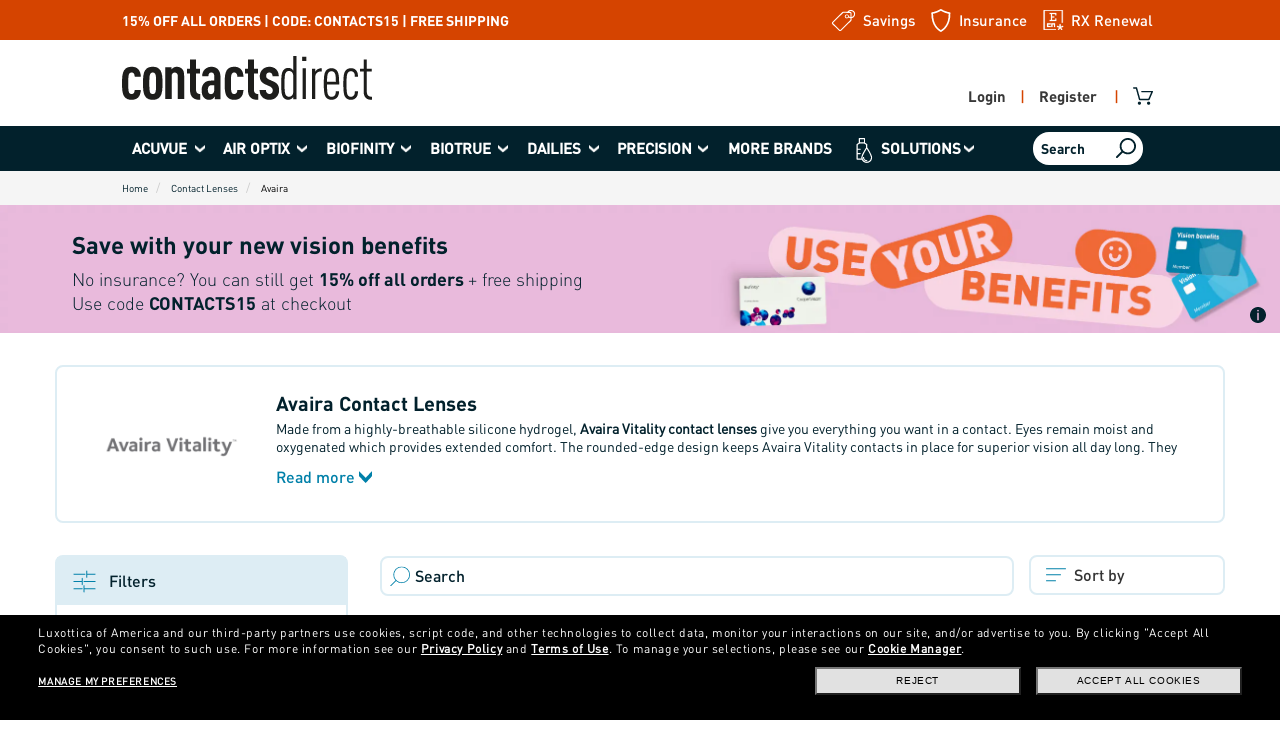

--- FILE ---
content_type: text/html;charset=UTF-8
request_url: https://www.contactsdirect.com/contacts/avaira
body_size: 251189
content:
<!DOCTYPE HTML>

<!--[if lt IE 7]> <html class="no-js lt-ie9 lt-ie8 lt-ie7" lang="en-US"> <![endif]-->
<!--[if IE 7]>    <html class="no-js lt-ie9 lt-ie8" lang="en-US"> <![endif]-->
<!--[if IE 8]>    <html class="no-js lt-ie9" lang="en-US"> <![endif]-->
<!--[if gt IE 8]><!--> <html class="no-js" lang="en-US"> <!--<![endif] -->



<head><script type='text/javascript'>
    var affirmJSUrl = 'https://cdn1.affirm.com/js/v2/affirm.js';    var visibilityAffirm = 'true';    var affirmPublicApiKey = 'LVEC84XYH1TYGG30';    var appleMerchantId = 'merchant.contactsdirect.com.prod';    var klarnaMinimumAmount = '35';    var afterpayMinimumAmount = '1';    var afterpayMaximumAmount = '1500';    var affirmMinimumAmount = '50';    var visibilityWelcomeModal = 'false';</script>

    
    <script>
	(function(d) {
		var e = d.createElement('script');
		e.src = d.location.protocol + '//tag.wknd.ai/7855/i.js';
		e.async = true;
		d.getElementsByTagName("head")[0].appendChild(e);
	}(document));
</script>
    
    <meta charset="utf-8" />
    <meta http-equiv="X-UA-Compatible" content="IE=edge,chrome=1" />

    
    
    <script type="text/javascript"> var tealium_data2track = []; var utag_data = {}; var cachedResourcesBLC= [];    
    </script> 
    <meta content="viewport-fit=cover, width=device-width, initial-scale=1.0, maximum-scale=2.0, user-scalable=yes" name="viewport" /> 
    
    
        
        
        <title>Avaira Contacts Online | ContactsDirect®</title>
        <meta name="tabTitle" content="Avaira Contacts Online | ContactsDirect®" />
        <meta name="keywords" content="avaira contacts,avaira,avaira contact lenses" />
        <meta name="description" content="Shop Avaira contact lenses online with or without insurance benefits at ContactsDirect®. Enjoy Free Shipping &amp; Low Prices with Satisfaction Guaranteed!" />
        <meta name="pageHeader" />
        <script type='text/javascript'>
</script>
<link rel="stylesheet" href="/css/plp-1408433054.css" />
       	<!--Preload PLP -->
<link crossorigin="anonymous" rel="preload" as="image" media="(min-width: 1024px)" href="https://media.contactsdirect.com/2025/CAMPAIGNS/CD_FALL_UI_1/CD_PLP_D.png">
       	
	
		<link crossorigin="anonymous" rel="preload" as="image" href="https://assets.contactsdirect.com/extra/image/ContactsDirect/contacts_hd/AVV_fr.png?width=600&amp;impolicy=CD_CL" />
	
	
		<link crossorigin="anonymous" rel="preload" as="image" href="https://assets.contactsdirect.com/extra/image/ContactsDirect/contacts_hd/AVT6_fr.png?width=600&amp;impolicy=CD_CL" />
	

    

        
        
    
	
    <meta name="author" content="ContactsDirect®" />

	<!-- <meta name="viewport" content="width=device-width, initial-scale=1, maximum-scale=1" />  --> 
   
	
	<script type="text/javascript">var monetateT = new Date().getTime();</script>
	<script type="text/javascript" src="//se.monetate.net/js/2/a-2e780511/p/contactsdirect.com/entry.js"></script>
	<script defer="true" type="text/javascript" src="https://cloud.wordlift.io/app/bootstrap.js"></script>
	<link href="/css/error/bootstrap.min.css" rel="stylesheet" />
	<link rel="preconnect" href="https://assets.contactsdirect.com" />
    <link rel="preconnect" href="https://media.contactsdirect.com" />
    <link rel="preconnect" href="https://tags.tiqcdn.com" />
    <link rel="preconnect" href="https://dhqbrvplips7x.cloudfront.net" />
    <link rel="preload" as="font" type="font/woff" href="/fonts/DINOT-Medium.woff" />
    <link rel="preload" as="font" type="font/woff" href="/fonts/DINOT-Light.woff" />
    <link rel="preload" as="font" type="font/woff" href="/fonts/DINOT-Bold.woff" />
    <link rel="preload" as="font" type="font/woff" href="/fonts/DINOT-Black.woff" />
    <link rel="preload" as="font" type="font/woff" href="/fonts/DINOT-Regular.woff" />
   
    <script type='text/javascript'>
</script>
<link rel="stylesheet" href="/css/main-1840819142.css" />
    
    
          
        
    <link rel="shortcut icon" type="image/x-icon" href="/cmsstatic/cd-logo-favicon.png" />
	<link rel="icon" type="image/x-icon" href="/cmsstatic/cd-logo-favicon.png" />
    
	
    
    
	    
	    <link rel="canonical" href="https://www.contactsdirect.com/contacts/avaira" />
    
    
    <link rel="manifest" href="/icons/manifest.json" />
    <meta name="msapplication-config" content="/icons/browserconfig.xml" />
    <meta name="msapplication-TileColor" content="#ffffff" />
    <meta name="msapplication-TileImage" content="/icons/ms-icon-144x144.png" />
    <meta name="theme-color" content="#ffffff" />
    
    
    <link rel="apple-touch-icon" href="/cmsstatic/cd-logo-favicon.png" />
	<link rel="apple-touch-icon" sizes="152x152" href="/img/apple/apple_152x152.png" />
	<link rel="apple-touch-icon" sizes="180x180" href="/img/apple/apple_180x180.png" />
	<link rel="apple-touch-icon" sizes="167x167" href="/img/apple/apple_167x167.png" />
	<link rel="apple-touch-icon-precomposed" sizes="144x144" href="/img/apple/apple_144x144.png" />
	<link rel="apple-touch-icon-precomposed" sizes="114x114" href="/img/apple/apple_114x114.png" />
	<link rel="apple-touch-icon-precomposed" sizes="72x72" href="/img/apple/apple_72x72.png" />
	<link rel="apple-touch-icon-precomposed" href="/img/apple/apple_57x57.png" />
	<style>
		@media (max-width: 390px) and (min-width: 0px) {
			.ckv3_tooltipster_solution {
			    bottom: calc(22rem + env(safe-area-inset-bottom)) !important;
			}
		}
		@media (max-width: 768px) and (min-width: 0px) {
			.cd_welcome_modal{
				bottom:env(safe-area-inset-bottom) !important;
			}
			.cd_welcome_mobile_container{
				bottom:calc(1rem + env(safe-area-inset-bottom)) !important;
			}
			.ckv3_tooltipster_solution {
			    bottom: calc(20rem + env(safe-area-inset-bottom)) !important;
			}
			#manual-doctor-add-div-mob{
				bottom:env(safe-area-inset-bottom) !important;
			}
		}
	</style>
    <!--CSS DESIGN SYSTEM -->
<link rel="stylesheet" href="https://media.contactsdirect.com/DesignSystem/CSS/main.min.css" type="text/css">
<style>#cart .pla_ct .gc_cart_title .pull-right {visibility:hidden; opacity:0;}
    @media(max-width:768px){
        #cart .pla_ct .gc_cart_title .pull-right {display:none;}
    }
.upsaleProductlink:hover,
.upsaleProductlink{
	color:#0080A9 !important;
}	
</style>
    <script type='text/javascript'>
</script>
<script type="text/javascript" src="/js/jquery-2.2.4.min-2098764678.js"></script>
	<script>    try{var ct_data = {    storeId: '',    catalogID: '',    environment: 'P',    region: 'NA',    country: 'US',    timeZone: '',    timesTamp: '1768589739069',    lang: 'en',    langID: '-1',    currency: 'USD',    ecomm: true,    user: {        logged: false,        name: '',        mail: ''    },    cart: {        url: 'https://www.contactsdirect.com/cart',        empty: true,        items: 0,        value: 0    },    touchDevice: false,    pageType: '',    pageName: '',    productType: '',    homePageURL: 'https://www.contactsdirect.com',    insuranceBenefit: '0',    monetate: {        initialized: false,        work: false,        experiences: []    }}}catch(error){}</script>
	
	<script type="text/javascript">
        (function(d, t) {
                var g = d.createElement(t),
                s = d.getElementsByTagName(t)[0];
                g.src = "https://cdn.pushalert.co/integrate_9d617f3c74d56ab02aac4fd844ef15e2.js";
                s.parentNode.insertBefore(g, s);
        }(document, "script"));
</script></head>


<script>
/*<![CDATA[*/
	var currentPage = null;
	//console.log(currentPage);
	/*]]>*/
	
</script>
<style>
	.breadcrumb{margin-bottom:0 !important;}
</style>
<body>
	<script
	  async="async"
	  data-environment="production"
	  src="https://js.klarna.com/web-sdk/v1/klarna.js"
	  data-client-id="0e43a6a5-7b54-5571-8ce8-1c16d8d1e9e6"
	></script>
	
	<header>
		<a href="#" class="cd_skip_content hidden-xs visible-sm visible-md visible-lg">skip to main content</a>
		<site:google_tag_manager_body></site:google_tag_manager_body>
		<div id="notification_bar"></div>
		<div data-czid="Service Notification Message Zone" class="content-zone-container">


</div>

		<div class="eSpot_container clearfix header_desktop ">
			<div class="col-xs-12 col-md-7 col-lg-6 col-lg-offset-1 clearfix">
				<div class="eSpot_default_spinner">
	<img src="https://assets.contactsdirect.com/extra/image/ContactsDirect/icons/sprites.svg#circle-spinner" aria-hidden="true" role="presentation" alt="Loading" />
</div>
<div class="eSpot_bar" style="display:none">
	<div data-czid="Homepage eSpot" class="content-zone-container"><style>
    .eSpot_bar {
        display: flex;
        flex-direction: row;
        height: 100%;
    }

    div[data-czid="Homepage eSpot"] {
        width: 100%;
        display: flex;
        flex-direction: row;
        align-items: center;
        height: 100%;
    }

    @media screen and (max-width: 768px) {
        div[data-czid="Homepage eSpot"] {
            justify-content: space-between;
        }

        .eSpot_bar {
            justify-content: space-between;
        }
    }

    .promomessagesGB .espot_use_code,
    .promomessagesGB .applyCodeSpinner {
        display: none
    }

    .eSpot_bar .mobile-size {
        display: none;
    }

    @media screen and (max-width: 768px) {
        .eSpot_bar .desk-size {
            display: none;
        }

        .eSpot_bar .mobile-size {
            display: block;
        }

        .eSpot_bar .espot_use_code {
            padding: 3px 20px;
        }
    }

    @media(max-width: 330px) {
        .eSpot_bar .espot_use_code {
            font-size: 12px !important;
        }
    }
</style>
<!-- GLOBAL STRIP MESSAGE -->
<div class="ct_space">
    <div class="desk-size ct_font__14 ct_text__bold ct_text__white"> 15% OFF ALL ORDERS | CODE: CONTACTS15 | FREE
        SHIPPING</div>
    <div class="mobile-size ct_font__14 ct_text__bold ct_text__white"> 15% OFF ALL ORDERS <br> CODE: CONTACTS15 </div>
</div>
<!-- USE CODE DATA -->
<div class="hidden mainPromoEspot">CONTACTS15
</div>
<div class="hidden combinableWithInsurance">false
</div>
<div class="hidden mainPromoEspotName">CONTACTS15
</div>
<!-- ------------ SERVICE DATA -------------- -->
<!-- SC Overlay Data -->
<strong class="hidden" data-id="promo-sc-overlay">GET 15% OFF ALL</strong>
<strong class="hidden ct-code-promo" data-id="code-sc-overlay" data-code-sc-overlay="true">CONTACTS15</strong>
<!-- Promo percentage value for insurance LP -->
<span class="hidden" data-id="promo-value-ins">15%</span>
<!-- Promo disclaimer for PDP -->
<span class="hidden" data-id="promo-disclaimer">For a limited time only, when you purchase on the site get 15% off all
    orders. Offer cannot be combined with other offers or insurance benefits. Offer subject to change without
    notice.</span></div>
</div>
<div data-czid="Homepage eSpot Active Promocode" class="content-zone-container"><div class="promomessagesGB">
	<div class="eSpot_bar_promoActive" style="display:none">SUCCESS! CODE <span class="active_promo_placeholder"></span> HAS BEEN ADDED TO YOUR CART
	</div>
	<div class="eSpot_bar_insuranceNotCombinabile" style="display:none">IMPOSSIBLE TO APPLY CODE <span class="active_promo_placeholder"></span>: not combinable with vision insurance benefits
	</div>
	<div class="eSpot_bar_insuranceAlreadyActive" style="display:none">FREE SHIPPING ON ALL ORDERS
	</div>
</div></div>

			</div>
			<div class="col-xs-12 col-md-5 col-lg-4 clearfix text-right">
				<a class="savings_menu_link" data-element-id="MainNav_Savings" data-description="Savings" href="/discount-deals"> <span>Savings</span></a>
				<a class="insurance_box" data-element-id="MainNav_Insurance" data-description="Insurance" href="/vision-insurance"> <span>Insurance</span></a>
				<a class="prescription_renewal" data-element-id="MainNav_RXRenewal" data-description="RXRenewal" href="/prescription-renewal"> <span>RX Renewal</span></a> 
			</div>
		</div>
		<div id="header_content" class="header col-xs-12 col-lg-10 col-lg-offset-1">
			<div class="contact_mobile_high_menu header_mobile">
				<div class="contact_logo col-xs-6 ">
					<a data-element-id="MainNav_Logo" data-description="Logo" href="/"> <img class="lazy img img-responsive" src="[data-uri]" data-src="https://assets.contactsdirect.com/extra/image/ContactsDirect/CD_Logo_W.svg" alt="contact lenses online store" />
					</a>
				</div>
				<div class="mob_menu col-xs-6 contact_nopadding">
					<a class="em-nav-search-toggle" href="javascript:;" aria-label="Search" data-element-id="MainNav_Search" data-description="Search"> 
						<span class="cnt_search_cart_ic">
							<img crossorigin="anonymous" src="https://assets.contactsdirect.com/extra/image/ContactsDirect/icons/sprites.svg#search-blue" class="search_cart_ic header-ic" alt="Search" />
						</span>
					</a> <a class="cart_box_icon" title="Cart" onclick="blockCartModal();" data-element-id="DDM_Header" data-description="Cart" href="/cart/"> <span style="position: relative"> <img src="https://assets.contactsdirect.com/extra/image/ContactsDirect/icons/sprites.svg#cart-white" class="shopping_cart_ic header-ic" alt="Shoppint cart" /> <span style="display:none" class="cart_counter"></span>
					</span>
					</a> <a class="hamburger-menu" href="#" title="Show navigation menu">
						<img crossorigin="anonymous" src="https://assets.contactsdirect.com/extra/image/ContactsDirect/icons/sprites.svg#menu-white" class="ham_ic header-ic" alt="Open categories menu" /> <img crossorigin="anonymous" src="https://assets.contactsdirect.com/extra/image/ContactsDirect/icons/sprites.svg#x-white" class="close_ic header-ic" style="display: none;" alt="Close categories menu" />
					</a>
				</div>
				<div class="clearfix"></div>
			</div>
			<div class="clearfix"></div>
			<div class="eSpot_container clearfix header_mobile">
				<div class="col-xs-12 col-lg-10 col-lg-offset-1 clearfix">
					<div class="eSpot_default_spinner">
	<img src="https://assets.contactsdirect.com/extra/image/ContactsDirect/icons/sprites.svg#circle-spinner" aria-hidden="true" role="presentation" alt="Loading" />
</div>
<div class="eSpot_bar" style="display:none">
	<div data-czid="Homepage eSpot" class="content-zone-container"><style>
    .eSpot_bar {
        display: flex;
        flex-direction: row;
        height: 100%;
    }

    div[data-czid="Homepage eSpot"] {
        width: 100%;
        display: flex;
        flex-direction: row;
        align-items: center;
        height: 100%;
    }

    @media screen and (max-width: 768px) {
        div[data-czid="Homepage eSpot"] {
            justify-content: space-between;
        }

        .eSpot_bar {
            justify-content: space-between;
        }
    }

    .promomessagesGB .espot_use_code,
    .promomessagesGB .applyCodeSpinner {
        display: none
    }

    .eSpot_bar .mobile-size {
        display: none;
    }

    @media screen and (max-width: 768px) {
        .eSpot_bar .desk-size {
            display: none;
        }

        .eSpot_bar .mobile-size {
            display: block;
        }

        .eSpot_bar .espot_use_code {
            padding: 3px 20px;
        }
    }

    @media(max-width: 330px) {
        .eSpot_bar .espot_use_code {
            font-size: 12px !important;
        }
    }
</style>
<!-- GLOBAL STRIP MESSAGE -->
<div class="ct_space">
    <div class="desk-size ct_font__14 ct_text__bold ct_text__white"> 15% OFF ALL ORDERS | CODE: CONTACTS15 | FREE
        SHIPPING</div>
    <div class="mobile-size ct_font__14 ct_text__bold ct_text__white"> 15% OFF ALL ORDERS <br> CODE: CONTACTS15 </div>
</div>
<!-- USE CODE DATA -->
<div class="hidden mainPromoEspot">CONTACTS15
</div>
<div class="hidden combinableWithInsurance">false
</div>
<div class="hidden mainPromoEspotName">CONTACTS15
</div>
<!-- ------------ SERVICE DATA -------------- -->
<!-- SC Overlay Data -->
<strong class="hidden" data-id="promo-sc-overlay">GET 15% OFF ALL</strong>
<strong class="hidden ct-code-promo" data-id="code-sc-overlay" data-code-sc-overlay="true">CONTACTS15</strong>
<!-- Promo percentage value for insurance LP -->
<span class="hidden" data-id="promo-value-ins">15%</span>
<!-- Promo disclaimer for PDP -->
<span class="hidden" data-id="promo-disclaimer">For a limited time only, when you purchase on the site get 15% off all
    orders. Offer cannot be combined with other offers or insurance benefits. Offer subject to change without
    notice.</span></div>
</div>
<div data-czid="Homepage eSpot Active Promocode" class="content-zone-container"><div class="promomessagesGB">
	<div class="eSpot_bar_promoActive" style="display:none">SUCCESS! CODE <span class="active_promo_placeholder"></span> HAS BEEN ADDED TO YOUR CART
	</div>
	<div class="eSpot_bar_insuranceNotCombinabile" style="display:none">IMPOSSIBLE TO APPLY CODE <span class="active_promo_placeholder"></span>: not combinable with vision insurance benefits
	</div>
	<div class="eSpot_bar_insuranceAlreadyActive" style="display:none">FREE SHIPPING ON ALL ORDERS
	</div>
</div></div>

				</div>
			</div>
			<div class="clearfix"></div>
			<div style="padding: 5px 0 10px 0 !important;" class="header_desktop col-md-12 col-sm-12 col-xs-12 col-lg-12">

				<div class="contact_logo col-md-3 col-lg-3 col-xs-8  col-sm-8 contact_nopadding">
					<a style="float: left; padding: 10px 0;" data-element-id="MainNav_Logo" data-description="Logo" href="/"> 
					<img class="img img-responsive" crossorigin="anonymous" src="https://assets.contactsdirect.com/extra/image/ContactsDirect/CD_Logo.svg" alt="contact lenses online store" />
					</a>
				</div>



				<div style="margin-top: 30px;" id="contact_cart_info" class="contact_nopadding col-lg-9 col-md-9 col-sm-12  col-xs-12 contact_hide_sm contact_hide_xs">

					<span class="pull-right links-content">						
						<span class="hidden-xs ak_loginSection account_box_top">
							
						</span>
						<span class="hidden-xs separator" style="color:#D54400; font-family: DINOT-Medium;margin: 0 10px;">&nbsp;|&nbsp;</span> 
						<a onclick="blockCartModal();" class="cart_box" data-element-id="MainNav_Cart" data-description="Cart" aria-label="Cart" href="/cart"> 
							<span style="display:none" class="headerCartCount cart_counter"></span>
							<span style="display:none" class="headerCartLabel">Cart</span>
						</a>
					</span>
				</div>
			</div>
			<div id="cartAddedNotification" style="display:none;" class="row cartNotificationBox">
	<div class="col-md-12 col-xs-12 cartNotificationHeader contact_nopadding">
		<a href="#" class="closeABtn pull-right" title="Close popup"><img class="cartCloseNotification" crossorigin="anonymous" src="https://assets.contactsdirect.com/extra/image/ContactsDirect/icons/close-icon.png" alt="Close popup" /></a>
		<span><img class="cartCloseNotification" crossorigin="anonymous" src="https://assets.contactsdirect.com/extra/image/ContactsDirect/icons/ok-ic.png" alt="Added to cart" /> ADDED TO CART</span>
	</div>
	<div class="clearfix"></div>
	<div class="productRow" style="display:none">
		<div class="col-md-4 col-xs-4 cartNotificationImage contact_nopadding text-center">
			
		</div>
		<div class="col-md-8 col-xs-8 cartNotificationInfo">
			<p class="cartNotificationTitle col-md-12 col-xs-12 contact_nopadding" aria-live="polite" aria-atomic="true" role="alert">
				
			</p>
			<span class="cartNotificationQuantity col-md-6 col-xs-7 contact_nopadding">Quantity</span>
			<span class="cartNotificationPrice col-md-6 col-xs-5 text-right contact_nopadding">$</span>
		</div>
	</div>
	<div class="productRows"></div>
	<div class="clearfix"></div>
	<div class="col-md-12 col-xs-12 contact_nopadding cartNotCTACnt">
		<a onclick="blockCartModal();" title="Go to cart" class="cartNotificationCTA" href="/cart/">GO TO CART</a>
	</div>
</div>
		</div>
	</header>



    <div class="clearfix"></div>
    <div role="main" class="clearfix" id="main_container_layout">
	     <div class="mobile-reorder">
			<div class="mobile-bottom">
			  <div class="navContainer clearfix">
	<div class="col-xs-12 col-lg-10 col-lg-offset-1 clearfix">
	    
	
	    <nav itemscope="itemscope" itemtype="https://www.schema.org/SiteNavigationElement" class="em-nav em-nav-normal">
	    	
			
	        
	        <ul class="src-new-navbar header_desktop">
	            <li class="has-sub">
	                <ul class="sf-menu superfishmenu" style="width:100%">
	                    <!-- Nav Categories (Contact Lenses submenu) -->   
	                    
	                    <li class="first-carrot hidden-xs dropdown-submenu primary">
	                       
	                        	<a role="button" data-toggle="dropdown" aria-haspopup="true" aria-expanded="false" class="primarylevelmenu current" href="#" data-element-id="DDM_Acuvue" data-description="GlobalAcuvue" title="View all Acuvue products">
	                        		<span itemprop="name">Acuvue</span>	                        
	                        	</a>
	                       
	                       
	                       
	 
	                       
	
	                       <ul>
	                            
	                            <li class="primarydirectlink col-xs-12 col-sm-6">
	                                <a data-element-id="DDM_Acuvue" data-description="1DAYOASYSHYDRALUXE90PK" href="/contacts/1-day-acuvue-oasys-hydraluxe-90pk">Acuvue Oasys® 1-Day with HydraLuxe™ Technology, 90 pack</a>
	                            </li>
	                            
	                            <li class="primarydirectlink col-xs-12 col-sm-6">
	                                <a data-element-id="DDM_Acuvue" data-description="OASYSFORASTIGMATISM6PK" href="/contacts/acuvue-oasys-for-astigmatism-6pk">Acuvue Oasys® for Astigmatism, 6 pack</a>
	                            </li>
	                            
	                            <li class="primarydirectlink col-xs-12 col-sm-6">
	                                <a data-element-id="DDM_Acuvue" data-description="1DAYMOIST90PK" href="/contacts/1-day-acuvue-moist-90pk">1-Day Acuvue® Moist, 90 pack</a>
	                            </li>
	                            
	                            <li class="primarydirectlink col-xs-12 col-sm-6">
	                                <a data-element-id="DDM_Acuvue" data-description="1DAYMOISTFORASTIGMATISM90" href="/contacts/1-day-acuvue-moist-for-astigmatism-90pk">1-Day Acuvue® Moist for Astigmatism, 90 pack</a>
	                            </li>
	                            
	                            <li class="primarydirectlink col-xs-12 col-sm-6">
	                                <a data-element-id="DDM_Acuvue" data-description="1DAYMOIST30PK" href="/contacts/1-day-acuvue-moist-30pk">1-Day Acuvue® Moist, 30 pack</a>
	                            </li>
	                            
	                            <li class="primarydirectlink col-xs-12 col-sm-6">
	                                <a data-element-id="DDM_Acuvue" data-description="1DAYMOISTFORASTIGMATISM30" href="/contacts/1-day-acuvue-moist-for-astigmatism-30pk">1-Day Acuvue® Moist for Astigmatism, 30 pack</a>
	                            </li>
	                            
	                            <li class="primarydirectlink col-xs-12 col-sm-6">
	                                <a data-element-id="DDM_Acuvue" data-description="OASYS24PK" href="/contacts/acuvue-oasys-24pk">Acuvue Oasys® with Hydraclear® Plus Technology, 24 pack</a>
	                            </li>
	                            
	                            <li class="primarydirectlink col-xs-12 col-sm-6">
	                                <a data-element-id="DDM_Acuvue" data-description="1DAYMOISTMULTIFOCAL90PK" href="/contacts/1-day-acuvue-moist-multifocal-90pk">1-Day Acuvue® Moist Multifocal, 90 pack</a>
	                            </li>
	                            
	                            <li class="primarydirectlink col-xs-12 col-sm-6">
	                                <a data-element-id="DDM_Acuvue" data-description="OASYS12PK" href="/contacts/acuvue-oasys-12pk">Acuvue Oasys® With Hydraclear® Plus Technology, 12 pack</a>
	                            </li>
	                            
	                            <li class="primarydirectlink col-xs-12 col-sm-6">
	                                <a data-element-id="DDM_Acuvue" data-description="1DAYMOISTMULTIFOCAL30PK" href="/contacts/1-day-acuvue-moist-multifocal-30pk">1-Day Acuvue® Moist Multifocal, 30 pack</a>
	                            </li>
	                            
	                            <li class="primarydirectlink col-xs-12 col-sm-6">
	                                <a data-element-id="DDM_Acuvue" data-description="AO1A9" href="/contacts/ao1a9">Acuvue Oasys 1-Day for Astigmatism, 90 Pack</a>
	                            </li>
	                            
	                            <li class="primarydirectlink col-xs-12 col-sm-6">
	                                <a data-element-id="DDM_Acuvue" data-description="OASYSMAX1DAYMULTIFOCAL90P" href="/contacts/acuvue-oasys-max-1-day-multifocal-90pk">ACUVUE® OASYS MAX 1-Day Multifocal, 90 pack</a>
	                            </li>
	                            
	                            <li class="primarydirectlink col-xs-12 col-sm-6">
	                                <a data-element-id="DDM_Acuvue" data-description="OASYS1DAYFORASTIGMATISM30" href="/contacts/acuvue-oasys-1-day-for-astigmatism-30pk">Acuvue Oasys® 1-Day for Astigmatism, 30 pack</a>
	                            </li>
	                            
	                            <li class="primarydirectlink col-xs-12 col-sm-6">
	                                <a data-element-id="DDM_Acuvue" data-description="OASYSMAX1DAYMULTIFOCAL30P" href="/contacts/acuvue-oasys-max-1-day-multifocal-30pk">ACUVUE® OASYS MAX 1-Day Multifocal, 30 pack</a>
	                            </li>
	                            
	                            <li class="primarydirectlink col-xs-12 col-sm-6">
	                                <a data-element-id="DDM_Acuvue" data-description="OASYSMAX1DAY90PK" href="/contacts/acuvue-oasys-max-1-day-90pk">ACUVUE® OASYS MAX 1-Day, 90 pack</a>
	                            </li>
	                            
	                            <li class="primarydirectlink col-xs-12 col-sm-6">
	                                <a data-element-id="DDM_Acuvue" data-description="AV12" href="/contacts/av12">Acuvue® Vita, 12 pack</a>
	                            </li>
	                            
	                            <li class="primarydirectlink col-xs-12 col-sm-6">
	                                <a data-element-id="DDM_Acuvue" data-description="OASYSMAX1DAY30PK" href="/contacts/acuvue-oasys-max-1-day-30pk">ACUVUE® OASYS MAX 1-Day, 30 pack</a>
	                            </li>
	                            
	                            <li class="primarydirectlink col-xs-12 col-sm-6">
	                                <a data-element-id="DDM_Acuvue" data-description="VITA6PK" href="/contacts/acuvue-vita-6pk">Acuvue® Vita, 6 pack</a>
	                            </li>
	                            
	                            <li class="primarydirectlink col-xs-12 col-sm-6">
	                                <a data-element-id="DDM_Acuvue" data-description="AOM6" href="/contacts/aom6">ACUVUE® OASYS Multifocal, 6 Pack</a>
	                            </li>
	                            
	                            <li class="primarydirectlink col-xs-12 col-sm-6">
	                                <a data-element-id="DDM_Acuvue" data-description="AVA6" href="/contacts/ava6">Acuvue® Vita for Astigmatism, 6 pack</a>
	                            </li>
	                            
	                            <li class="primarydirectlink col-xs-12 col-sm-6">
	                                <a data-element-id="DDM_Acuvue" data-description="26PK" href="/contacts/acuvue-2-6pk">Acuvue® 2, 6 pack</a>
	                            </li>
	                            
	                            <li class="primarydirectlink col-xs-12 col-sm-6">
	                                <a data-element-id="DDM_Acuvue" data-description="OASYSMAX1DAYFORASTIGMATIS" href="/contacts/acuvue-oasys-max-1-day-for-astigmatism-30pk">ACUVUE® OASYS MAX 1-Day for Astigmatism, 30 pack</a>
	                            </li>
	                            
	                            <li class="primarydirectlink col-xs-12 col-sm-6">
	                                <a data-element-id="DDM_Acuvue" data-description="OASYSMAX1DAYMFA30PK" href="/contacts/acuvue-oasys-max-1-day-MFA-30pk">ACUVUE OASYS® MAX 1-DAY Multifocal for Astigmatism, 30 pack</a>
	                            </li>
	                            
	                            	<li class="primarydirectlink col-xs-12 col-sm-6">
			                            
				                        	<a class="main_view_all" data-element-id="DDM_Acuvue" data-description="ViewAll" title="View all Acuvue products" href="/contacts/acuvue">View all Acuvue</a>
				                       
				                       
				                       
				 
				                       
			                       </li>
	                            
	                       </ul>
	                    </li>
	                    <li class="first-carrot hidden-xs dropdown-submenu primary">
	                       
	                        	<a role="button" data-toggle="dropdown" aria-haspopup="true" aria-expanded="false" class="primarylevelmenu current" href="#" data-element-id="DDM_AirOptix" data-description="GlobalAirOptix" title="View all Air Optix products">
	                        		<span itemprop="name">Air Optix</span>	                        
	                        	</a>
	                       
	                       
	                       
	 
	                       
	
	                       <ul>
	                            
	                            <li class="primarydirectlink col-xs-12 col-sm-6">
	                                <a data-element-id="DDM_AirOptix" data-description="NIGHTDAYAQUA6PK" href="/contacts/air-optix-night-day-aqua-6pk">Air Optix Night &amp; Day Aqua, 6 pack</a>
	                            </li>
	                            
	                            <li class="primarydirectlink col-xs-12 col-sm-6">
	                                <a data-element-id="DDM_AirOptix" data-description="COLORS6PK" href="/contacts/air-optix-colors-6pk">Air Optix®  Colors, 6 pack</a>
	                            </li>
	                            
	                            <li class="primarydirectlink col-xs-12 col-sm-6">
	                                <a data-element-id="DDM_AirOptix" data-description="HYDRAGLYDE6PK" href="/contacts/air-optix-hydraglyde-6pk">Air Optix® plus HydraGlyde®, 6 pack</a>
	                            </li>
	                            
	                            <li class="primarydirectlink col-xs-12 col-sm-6">
	                                <a data-element-id="DDM_AirOptix" data-description="COLORS2PK" href="/contacts/air-optix-colors-2pk">Air Optix Colors, 2 pack</a>
	                            </li>
	                            
	                            <li class="primarydirectlink col-xs-12 col-sm-6">
	                                <a data-element-id="DDM_AirOptix" data-description="PLUSHYDRAGLYDEMULTIFOCAL" href="/contacts/air-optix-plus-hydraglyde-multifocal">Air Optix® plus Hydraglyde Multifocal, 6 pack</a>
	                            </li>
	                            
	                            <li class="primarydirectlink col-xs-12 col-sm-6">
	                                <a data-element-id="DDM_AirOptix" data-description="AOHAS" href="/contacts/aohas">Air Optix® plus HydraGlyde® Astigmatism,  6 pack</a>
	                            </li>
	                            
	                            	<li class="primarydirectlink col-xs-12 col-sm-6">
			                            
				                        	<a class="main_view_all" data-element-id="DDM_AirOptix" data-description="ViewAll" title="View all Air Optix products" href="/contacts/air-optix">View all Air Optix</a>
				                       
				                       
				                       
				 
				                       
			                       </li>
	                            
	                       </ul>
	                    </li>
	                    <li class="first-carrot hidden-xs dropdown-submenu primary">
	                       
	                        	<a role="button" data-toggle="dropdown" aria-haspopup="true" aria-expanded="false" class="primarylevelmenu current" href="#" data-element-id="DDM_Biofinity" data-description="GlobalBiofinity" title="View all Biofinity products">
	                        		<span itemprop="name">Biofinity</span>	                        
	                        	</a>
	                       
	                       
	                       
	 
	                       
	
	                       <ul>
	                            
	                            <li class="primarydirectlink col-xs-12 col-sm-6">
	                                <a data-element-id="DDM_Biofinity" data-description="ENERGYS6PK" href="/contacts/biofinity-energys-6pk">Biofinity Energys, 6 pack</a>
	                            </li>
	                            
	                            <li class="primarydirectlink col-xs-12 col-sm-6">
	                                <a data-element-id="DDM_Biofinity" data-description="EW6PK" href="/contacts/biofinity-ew-6pk">Biofinity / Biofinity EW Contact Lenses 6 Pack</a>
	                            </li>
	                            
	                            <li class="primarydirectlink col-xs-12 col-sm-6">
	                                <a data-element-id="DDM_Biofinity" data-description="MULTIFOCALDISTANCE6PK" href="/contacts/biofinity-multifocal-distance-6pk">Biofinity Multifocal Distance, 6 pack</a>
	                            </li>
	                            
	                            <li class="primarydirectlink col-xs-12 col-sm-6">
	                                <a data-element-id="DDM_Biofinity" data-description="MULTIFOCALNEAR6PK" href="/contacts/biofinity-multifocal-near-6pk">Biofinity Multifocal Near, 6 pack</a>
	                            </li>
	                            
	                            <li class="primarydirectlink col-xs-12 col-sm-6">
	                                <a data-element-id="DDM_Biofinity" data-description="TORIC6PK" href="/contacts/biofinity-toric-6pk">Biofinity Toric, 6 pack</a>
	                            </li>
	                            
	                            <li class="primarydirectlink col-xs-12 col-sm-6">
	                                <a data-element-id="DDM_Biofinity" data-description="XR6PK" href="/contacts/biofinity-xr-6pk">Biofinity XR, 6 pack</a>
	                            </li>
	                            
	                            <li class="primarydirectlink col-xs-12 col-sm-6">
	                                <a data-element-id="DDM_Biofinity" data-description="XRTORIC6PACK" href="/contacts/biofinity-xr-toric-6-pack">Biofinity XR Toric, 6 pack</a>
	                            </li>
	                            
	                            	<li class="primarydirectlink col-xs-12 col-sm-6">
			                            
				                        	<a class="main_view_all" data-element-id="DDM_Biofinity" data-description="ViewAll" title="View all Biofinity products" href="/contacts/biofinity">View all Biofinity</a>
				                       
				                       
				                       
				 
				                       
			                       </li>
	                            
	                       </ul>
	                    </li>
	                    <li class="first-carrot hidden-xs dropdown-submenu primary">
	                       
	                        	<a role="button" data-toggle="dropdown" aria-haspopup="true" aria-expanded="false" class="primarylevelmenu current" href="#" data-element-id="DDM_BioTrue" data-description="GlobalBioTrue" title="View all BioTrue products">
	                        		<span itemprop="name">BioTrue</span>	                        
	                        	</a>
	                       
	                       
	                       
	 
	                       
	
	                       <ul>
	                            
	                            <li class="primarydirectlink col-xs-12 col-sm-6">
	                                <a data-element-id="DDM_BioTrue" data-description="ONEDAYFORPRESBYOPIA90PK" href="/contacts/biotrue-oneday-for-presbyopia-90-pk">BIOTRUE ONEDAY FOR PRESBYOPIA, 90 PACK</a>
	                            </li>
	                            
	                            <li class="primarydirectlink col-xs-12 col-sm-6">
	                                <a data-element-id="DDM_BioTrue" data-description="1DAY90PK" href="/contacts/biotrue-1-day-90pk">Biotrue OneDay, 90 pack</a>
	                            </li>
	                            
	                            <li class="primarydirectlink col-xs-12 col-sm-6">
	                                <a data-element-id="DDM_BioTrue" data-description="1DAY30PK" href="/contacts/biotrue-1-day-30pk">Biotrue OneDay, 30 pack</a>
	                            </li>
	                            
	                            <li class="primarydirectlink col-xs-12 col-sm-6">
	                                <a data-element-id="DDM_BioTrue" data-description="ONEDAYFORASTIGMATISM30PK" href="/contacts/biotrue-oneday-for-astigmatism-30pk">Biotrue OneDay For Astigmatism, 30 pack</a>
	                            </li>
	                            
	                            <li class="primarydirectlink col-xs-12 col-sm-6">
	                                <a data-element-id="DDM_BioTrue" data-description="ONEDAYFORASTIGMATISM90PK" href="/contacts/biotrue-oneday-for-astigmatism-90pk">Biotrue OneDay for Astigmatism, 90 pack</a>
	                            </li>
	                            
	                            <li class="primarydirectlink col-xs-12 col-sm-6">
	                                <a data-element-id="DDM_BioTrue" data-description="ONEDAYPRESBYOPIA30PK" href="/contacts/biotrue-oneday-presbyopia-30pk">Biotrue OneDay for Presbyopia, 30 pack</a>
	                            </li>
	                            
	                            	<li class="primarydirectlink col-xs-12 col-sm-6">
			                            
				                        	<a class="main_view_all" data-element-id="DDM_BioTrue" data-description="ViewAll" title="View all BioTrue products" href="/contacts/bio-true">View all BioTrue</a>
				                       
				                       
				                       
				 
				                       
			                       </li>
	                            
	                       </ul>
	                    </li>
	                    <li class="first-carrot hidden-xs dropdown-submenu primary">
	                       
	                        	<a role="button" data-toggle="dropdown" aria-haspopup="true" aria-expanded="false" class="primarylevelmenu current" href="#" data-element-id="DDM_DAILIES" data-description="GlobalDAILIES" title="View all DAILIES products">
	                        		<span itemprop="name">DAILIES</span>	                        
	                        	</a>
	                       
	                       
	                       
	 
	                       
	
	                       <ul>
	                            
	                            <li class="primarydirectlink col-xs-12 col-sm-6">
	                                <a data-element-id="DDM_DAILIES" data-description="AQUACOMFORTPLUS90PK" href="/contacts/dailies-aquacomfort-plus-90pk">Dailies® AquaComfort Plus®, 90 pack</a>
	                            </li>
	                            
	                            <li class="primarydirectlink col-xs-12 col-sm-6">
	                                <a data-element-id="DDM_DAILIES" data-description="TOTAL190PK" href="/contacts/dailies-total-1-90pk">DAILIES TOTAL1®, 90 pack</a>
	                            </li>
	                            
	                            <li class="primarydirectlink col-xs-12 col-sm-6">
	                                <a data-element-id="DDM_DAILIES" data-description="TOTAL130PK" href="/contacts/dailies-total-1-30pk">DAILIES TOTAL1® , 30 pack</a>
	                            </li>
	                            
	                            <li class="primarydirectlink col-xs-12 col-sm-6">
	                                <a data-element-id="DDM_DAILIES" data-description="TOTAL1MULTIFOCAL30PK" href="/contacts/dailies-total-1-multifocal-30pk">DAILIES TOTAL1® Multifocal, 30 pack</a>
	                            </li>
	                            
	                            <li class="primarydirectlink col-xs-12 col-sm-6">
	                                <a data-element-id="DDM_DAILIES" data-description="TOTAL1MULTIFOCAL90PK" href="/contacts/dailies-total-1-multifocal-90pk">DAILIES TOTAL1® Multifocal, 90 pack</a>
	                            </li>
	                            
	                            <li class="primarydirectlink col-xs-12 col-sm-6">
	                                <a data-element-id="DDM_DAILIES" data-description="AQUACOMFORTPLUS30PK" href="/contacts/dailies-aquacomfort-plus-30pk">Dailies® AquaComfort Plus®, 30 pack</a>
	                            </li>
	                            
	                            <li class="primarydirectlink col-xs-12 col-sm-6">
	                                <a data-element-id="DDM_DAILIES" data-description="AQUACOMFORTPLUSMULTIFOCAL" href="/contacts/dailies-aquacomfort-plus-multifocal-90pk">Dailies® AquaComfort Plus® Multifocal, 90 pack</a>
	                            </li>
	                            
	                            <li class="primarydirectlink col-xs-12 col-sm-6">
	                                <a data-element-id="DDM_DAILIES" data-description="AQUACOMFORTTORIC90PK" href="/contacts/dailies-aquacomfort-toric-90pk">Dailies® AquaComfort Plus® Toric, 90 pack</a>
	                            </li>
	                            
	                            <li class="primarydirectlink col-xs-12 col-sm-6">
	                                <a data-element-id="DDM_DAILIES" data-description="AQUACOMFORTPLUSMULTIFOCAL" href="/contacts/dailies-aquacomfort-plus-multifocal-30pk">Dailies® AquaComfort Plus® Multifocal, 30 pack</a>
	                            </li>
	                            
	                            <li class="primarydirectlink col-xs-12 col-sm-6">
	                                <a data-element-id="DDM_DAILIES" data-description="AQUACOMFORTTORIC30PK" href="/contacts/dailies-aquacomfort-toric-30pk">Dailies® AquaComfort Plus® Toric, 30 Pack</a>
	                            </li>
	                            
	                            <li class="primarydirectlink col-xs-12 col-sm-6">
	                                <a data-element-id="DDM_DAILIES" data-description="DAC90" href="/contacts/dac90">Dailies® Colors, 90 pack</a>
	                            </li>
	                            
	                            <li class="primarydirectlink col-xs-12 col-sm-6">
	                                <a data-element-id="DDM_DAILIES" data-description="DAC30" href="/contacts/dac30">Dailies® Colors, 30 pack</a>
	                            </li>
	                            
	                            <li class="primarydirectlink col-xs-12 col-sm-6">
	                                <a data-element-id="DDM_DAILIES" data-description="TOTAL1FORASTIGMATISM90PK" href="/contacts/dailies-total-1-for-astigmatism-90pk">DAILIES TOTAL1® for Astigmatism, 90 pack</a>
	                            </li>
	                            
	                            <li class="primarydirectlink col-xs-12 col-sm-6">
	                                <a data-element-id="DDM_DAILIES" data-description="TOTAL1FORASTIGMATISM30PK" href="/contacts/dailies-total-1-for-astigmatism-30pk">DAILIES TOTAL1® for Astigmatism, 30 pack</a>
	                            </li>
	                            
	                            	<li class="primarydirectlink col-xs-12 col-sm-6">
			                            
				                        	<a class="main_view_all" data-element-id="DDM_DAILIES" data-description="ViewAll" title="View all DAILIES products" href="/contacts/dailies">View all DAILIES</a>
				                       
				                       
				                       
				 
				                       
			                       </li>
	                            
	                       </ul>
	                    </li>
	                    <li class="first-carrot hidden-xs dropdown-submenu primary">
	                       
	                        	<a role="button" data-toggle="dropdown" aria-haspopup="true" aria-expanded="false" class="primarylevelmenu current" href="#" data-element-id="DDM_Precision" data-description="GlobalPrecision" title="View all Precision products">
	                        		<span itemprop="name">Precision</span>	                        
	                        	</a>
	                       
	                       
	                       
	 
	                       
	
	                       <ul>
	                            
	                            <li class="primarydirectlink col-xs-12 col-sm-6">
	                                <a data-element-id="DDM_Precision" data-description="712" href="/contacts/precision7-12">PRECISION7®, 12 pack</a>
	                            </li>
	                            
	                            <li class="primarydirectlink col-xs-12 col-sm-6">
	                                <a data-element-id="DDM_Precision" data-description="PC1A30" href="/contacts/pc1a30">PRECISION1® for Astigmatism, 30 Pack</a>
	                            </li>
	                            
	                            <li class="primarydirectlink col-xs-12 col-sm-6">
	                                <a data-element-id="DDM_Precision" data-description="PC1" href="/contacts/pc1">PRECISION1®, 90 pack</a>
	                            </li>
	                            
	                            <li class="primarydirectlink col-xs-12 col-sm-6">
	                                <a data-element-id="DDM_Precision" data-description="712ASTIGMATISM" href="/contacts/precision7-12-astigmatism">PRECISION7® ASTIGMATISM, 12 pack</a>
	                            </li>
	                            
	                            <li class="primarydirectlink col-xs-12 col-sm-6">
	                                <a data-element-id="DDM_Precision" data-description="PC1A90" href="/contacts/pc1a90">PRECISION1® for Astigmatism, 90 Pack</a>
	                            </li>
	                            
	                            <li class="primarydirectlink col-xs-12 col-sm-6">
	                                <a data-element-id="DDM_Precision" data-description="727ASTIGMATISM" href="/contacts/precision7-27-astigmatism">PRECISION7® ASTIGMATISM, 27 pack</a>
	                            </li>
	                            
	                            <li class="primarydirectlink col-xs-12 col-sm-6">
	                                <a data-element-id="DDM_Precision" data-description="727" href="/contacts/precision7-27">PRECISION7®, 27 pack</a>
	                            </li>
	                            
	                            <li class="primarydirectlink col-xs-12 col-sm-6">
	                                <a data-element-id="DDM_Precision" data-description="PC130" href="/contacts/pc130">PRECISION1®, 30 pack</a>
	                            </li>
	                            
	                            	<li class="primarydirectlink col-xs-12 col-sm-6">
			                            
				                        	<a class="main_view_all" data-element-id="DDM_Precision" data-description="ViewAll" title="View all Precision products" href="/contacts/precision-1">View all Precision</a>
				                       
				                       
				                       
				 
				                       
			                       </li>
	                            
	                       </ul>
	                    </li>
	                    <li class="first-carrot hidden-xs dropdown-submenu primary">
	                       
	                       
	                       
	                        	<!-- More Brands -->
	                        	<a class="primarylevelmenu current m_morebrands" data-element-id="DDM_Brands" data-description="GlobalBrands" href="/contacts/morebrands">
	                        		<span itemprop="name">More Brands</span>	            
	                       		</a>
	                       
	 
	                       
	
	                       
	                    </li>
	                    <li class="first-carrot hidden-xs dropdown-submenu primary">
	                       
	                       
	                       
	 
	                       
	                       		<!-- Solutions -->
	                        	<a role="button" data-toggle="dropdown" aria-haspopup="true" aria-expanded="false" href="#" class="primarylevelmenu current" title="View all Solutions" data-element-id="DDM_Solutions" data-description="GlobalSolution">
	                        		<img crossorigin="anonymous" src="https://assets.contactsdirect.com/extra/image/ContactsDirect/icons/sprites.svg#solution-white" class="solution_menu_ic" alt="Solution icon" />
	                        		<span itemprop="name">Solutions</span>	            
	                       		</a>
	                       
	
	                       <ul>
	                            
	                            <li class="primarydirectlink col-xs-12 col-sm-6">
	                                <a data-element-id="DDM_Solutions" data-description="OPTIFREEPUREMOISTDROPS" href="/solutions/optifree-pure-moist-drops">OPTI-FREE®​ PureMoist®​ Drops</a>
	                            </li>
	                            
	                            <li class="primarydirectlink col-xs-12 col-sm-6">
	                                <a data-element-id="DDM_Solutions" data-description="OPTIFREEPUREMOISTSOLUTION" href="/solutions/optifree-pure-moist-solution-2-pack">OPTI-FREE®​ PureMoist®​ Solution, 2 pack</a>
	                            </li>
	                            
	                            <li class="primarydirectlink col-xs-12 col-sm-6">
	                                <a data-element-id="DDM_Solutions" data-description="SYSTANEBALANCE" href="/solutions/systane-balance">Systane®​ Balance Eye Drops</a>
	                            </li>
	                            
	                            <li class="primarydirectlink col-xs-12 col-sm-6">
	                                <a data-element-id="DDM_Solutions" data-description="SYSTANEULTRA" href="/solutions/systane-ultra">Systane®​ Ultra Eye Drops</a>
	                            </li>
	                            
	                            <li class="primarydirectlink col-xs-12 col-sm-6">
	                                <a data-element-id="DDM_Solutions" data-description="SZE" href="/solutions/sze">SYSTANE® ZADITOR® Eye Drops</a>
	                            </li>
	                            
	                            <li class="primarydirectlink col-xs-12 col-sm-6">
	                                <a data-element-id="DDM_Solutions" data-description="SCOM" href="/solutions/scom">SYSTANE® COMPLETE Eye Drops</a>
	                            </li>
	                            
	                            	<li class="primarydirectlink col-xs-12 col-sm-6">
			                            
				                       
				                       
				 
				                       
				                       		<!-- Solutions -->
				                        	<a class="main_sl_view_all" data-element-id="DDM_Solutions" data-description="ViewAll" title="View all Solutions" href="/solutions">
				                        		View All Solutions
				                       		</a>
				                       
			                       </li>
	                            
	                       </ul>
	                    </li>
	                    
	                    
	                    
	                </ul>
	            </li>
	            
	        </ul>
	        <div class="src_main_container">
				<div class="search_new_icon">
					<a class="search_icon aSearchBtn" data-element-id="MainNav_Search" href="#" rel="nofollow" title="Search">Search</a>
				</div>
				<div class="search_new_fld aSearchField" style="display:none">
					<form method="GET" action="/search">
						<input autocomplete="off" title="Type and press enter to search.." type="text" name="q" placeholder="Type and press enter to search.." id="search_q" class="sr_search_fld" value="" />
						<button type="submit" style="display:none" name="search">Search</button>
	                </form>
					<a class="close_icon aCloseSearch clearfix pull-right" style="margin-top:12px; margin-right:15px;" href="#" title="Close search"><img alt="Close search" src="https://assets.contactsdirect.com/extra/image/ContactsDirect/icons/close-icon.png" /></a>
				</div>
				<div class="search_result_container" style="display:none">
					<div class="search_result_container_in" data-element-id="SearchPanel_Content">
						<div class="src_right">
							<div class="src_result_resource clearfix" style="display:none"></div>
							<div class="src_base_resource clearfix">
								<span class="search_title">SUGGESTED</span>
								<div class="clearfix"></div>
								<span class="src_main_section_title">CATEGORIES</span>
								<a data-element-id="SearchPanel_Content" data-description="Disposable Daily" title="Disposable Daily" href="/contacts/daily-disposables">Disposable Daily</a>
								<a data-element-id="SearchPanel_Content" data-description="Disposable Biweekly" title="Disposable Biweekly" href="/contacts/weekly-disposables">Disposable Biweekly</a>
								<a data-element-id="SearchPanel_Content" data-description="Disposable Monthly" title="Disposable Monthly" href="/contacts/monthly-disposables">Disposable Monthly</a>
								<span class="src_main_section_title">LENS TYPES</span>
								<a data-element-id="SearchPanel_Content" data-description="Toric &amp; Astigmatism" title="Toric &amp; Astigmatism" href="/contacts/toric-astigmatism">Toric &amp; Astigmatism</a>
								<a data-element-id="SearchPanel_Content" data-description="Multifocal &amp; Biofocal" title="Multifocal &amp; Biofocal" href="/contacts/multifocal-bifocal">Multifocal &amp; Biofocal</a>
								<a data-element-id="SearchPanel_Content" data-description="Color &amp; Enhancing" title="Color &amp; Enhancing" href="/contacts/color-and-enhancing">Color &amp; Enhancing</a>
								<a data-element-id="SearchPanel_Content" data-description="Single Vision" title="Single Vision" href="/contacts/singlevision">Single Vision</a>
								
								<div class="src_useful_link">
									<span class="src_main_section_title">USEFUL LINKS</span>
									<a data-element-id="SearchPanel_Content" data-description="FAQ" title="FAQ" href="/customer-service/faq">FAQ</a>
									<a data-element-id="SearchPanel_Content" data-description="Contact us" title="Contact us" href="/customer-service/contact-us">Contact us</a>
									<a data-element-id="SearchPanel_Content" data-description="RxRenewal" class="prescriptionRenewalLink" title="RX Renewal" href="/prescription-renewal">RX Renewal</a>
								</div>
							</div>
						
						</div>
					    <div class="src_left">
					    	
					    	<div class="src_base_resource clearfix">
								<span class="search_title">BEST SELLERS</span>
								<div class="clearfix"></div>
								<div class="src_result_cont_best"></div>
							</div>
					    	<div class="src_product_resource clearfix" style="display:none;">
								<div class="src_result_cont"></div>
							</div>
					    </div>
					    <div class="clearfix"></div>
					</div>
				</div>
			</div>
	        <ul class="header_mobile">
	            <li class="slide-menu" id="main_nav_menu">
	                <ul>
	                	<li class="account_info ak_loginSectionMobile">
	                		
	                	</li>
	                    
		                    <li>
		                       
		                        	<a data-element-id="DDM_Acuvue" data-description="GlobalAcuvue" href="/contacts/acuvue">
		                        		
		                        		<span>Acuvue</span>         
		                        	</a>
		                       
		                       
		                       
		 
		                       
		
		                       <ul>
		                            
		                            <li>
		                                <a data-element-id="DDM_Acuvue" data-description="1DAYOASYSHYDRALUXE90PK" href="/contacts/1-day-acuvue-oasys-hydraluxe-90pk">Acuvue Oasys® 1-Day with HydraLuxe™ Technology, 90 pack</a>
		                            </li>
		                            <li>
		                                <a data-element-id="DDM_Acuvue" data-description="OASYSFORASTIGMATISM6PK" href="/contacts/acuvue-oasys-for-astigmatism-6pk">Acuvue Oasys® for Astigmatism, 6 pack</a>
		                            </li>
		                            <li>
		                                <a data-element-id="DDM_Acuvue" data-description="1DAYMOIST90PK" href="/contacts/1-day-acuvue-moist-90pk">1-Day Acuvue® Moist, 90 pack</a>
		                            </li>
		                            <li>
		                                <a data-element-id="DDM_Acuvue" data-description="1DAYMOISTFORASTIGMATISM90" href="/contacts/1-day-acuvue-moist-for-astigmatism-90pk">1-Day Acuvue® Moist for Astigmatism, 90 pack</a>
		                            </li>
		                            <li>
		                                <a data-element-id="DDM_Acuvue" data-description="1DAYMOIST30PK" href="/contacts/1-day-acuvue-moist-30pk">1-Day Acuvue® Moist, 30 pack</a>
		                            </li>
		                            <li>
		                                <a data-element-id="DDM_Acuvue" data-description="1DAYMOISTFORASTIGMATISM30" href="/contacts/1-day-acuvue-moist-for-astigmatism-30pk">1-Day Acuvue® Moist for Astigmatism, 30 pack</a>
		                            </li>
		                            <li>
		                                <a data-element-id="DDM_Acuvue" data-description="OASYS24PK" href="/contacts/acuvue-oasys-24pk">Acuvue Oasys® with Hydraclear® Plus Technology, 24 pack</a>
		                            </li>
		                            <li>
		                                <a data-element-id="DDM_Acuvue" data-description="1DAYMOISTMULTIFOCAL90PK" href="/contacts/1-day-acuvue-moist-multifocal-90pk">1-Day Acuvue® Moist Multifocal, 90 pack</a>
		                            </li>
		                            <li>
		                                <a data-element-id="DDM_Acuvue" data-description="OASYS12PK" href="/contacts/acuvue-oasys-12pk">Acuvue Oasys® With Hydraclear® Plus Technology, 12 pack</a>
		                            </li>
		                            <li>
		                                <a data-element-id="DDM_Acuvue" data-description="1DAYMOISTMULTIFOCAL30PK" href="/contacts/1-day-acuvue-moist-multifocal-30pk">1-Day Acuvue® Moist Multifocal, 30 pack</a>
		                            </li>
		                            <li>
		                                <a data-element-id="DDM_Acuvue" data-description="AO1A9" href="/contacts/ao1a9">Acuvue Oasys 1-Day for Astigmatism, 90 Pack</a>
		                            </li>
		                            <li>
		                                <a data-element-id="DDM_Acuvue" data-description="OASYSMAX1DAYMULTIFOCAL90P" href="/contacts/acuvue-oasys-max-1-day-multifocal-90pk">ACUVUE® OASYS MAX 1-Day Multifocal, 90 pack</a>
		                            </li>
		                            <li>
		                                <a data-element-id="DDM_Acuvue" data-description="OASYS1DAYFORASTIGMATISM30" href="/contacts/acuvue-oasys-1-day-for-astigmatism-30pk">Acuvue Oasys® 1-Day for Astigmatism, 30 pack</a>
		                            </li>
		                            <li>
		                                <a data-element-id="DDM_Acuvue" data-description="OASYSMAX1DAYMULTIFOCAL30P" href="/contacts/acuvue-oasys-max-1-day-multifocal-30pk">ACUVUE® OASYS MAX 1-Day Multifocal, 30 pack</a>
		                            </li>
		                            <li>
		                                <a data-element-id="DDM_Acuvue" data-description="OASYSMAX1DAY90PK" href="/contacts/acuvue-oasys-max-1-day-90pk">ACUVUE® OASYS MAX 1-Day, 90 pack</a>
		                            </li>
		                            <li>
		                                <a data-element-id="DDM_Acuvue" data-description="AV12" href="/contacts/av12">Acuvue® Vita, 12 pack</a>
		                            </li>
		                            <li>
		                                <a data-element-id="DDM_Acuvue" data-description="OASYSMAX1DAY30PK" href="/contacts/acuvue-oasys-max-1-day-30pk">ACUVUE® OASYS MAX 1-Day, 30 pack</a>
		                            </li>
		                            <li>
		                                <a data-element-id="DDM_Acuvue" data-description="VITA6PK" href="/contacts/acuvue-vita-6pk">Acuvue® Vita, 6 pack</a>
		                            </li>
		                            <li>
		                                <a data-element-id="DDM_Acuvue" data-description="AOM6" href="/contacts/aom6">ACUVUE® OASYS Multifocal, 6 Pack</a>
		                            </li>
		                            <li>
		                                <a data-element-id="DDM_Acuvue" data-description="AVA6" href="/contacts/ava6">Acuvue® Vita for Astigmatism, 6 pack</a>
		                            </li>
		                            <li>
		                                <a data-element-id="DDM_Acuvue" data-description="26PK" href="/contacts/acuvue-2-6pk">Acuvue® 2, 6 pack</a>
		                            </li>
		                            <li>
		                                <a data-element-id="DDM_Acuvue" data-description="OASYSMAX1DAYFORASTIGMATIS" href="/contacts/acuvue-oasys-max-1-day-for-astigmatism-30pk">ACUVUE® OASYS MAX 1-Day for Astigmatism, 30 pack</a>
		                            </li>
		                            <li>
		                                <a data-element-id="DDM_Acuvue" data-description="OASYSMAX1DAYMFA30PK" href="/contacts/acuvue-oasys-max-1-day-MFA-30pk">ACUVUE OASYS® MAX 1-DAY Multifocal for Astigmatism, 30 pack</a>
		                            </li>
		                            
		                            
		                            
			                            <li>
			                            
				                            <a class="mob-last-elem" data-element-id="DDM_Acuvue" data-description="ViewAll" href="/contacts/acuvue" title="View all Acuvue">View all Acuvue</a>
			                             </li>
		                             
		                       </ul>
		                    </li>
		                    <li>
		                       
		                        	<a data-element-id="DDM_AirOptix" data-description="GlobalAirOptix" href="/contacts/air-optix">
		                        		
		                        		<span>Air Optix</span>         
		                        	</a>
		                       
		                       
		                       
		 
		                       
		
		                       <ul>
		                            
		                            <li>
		                                <a data-element-id="DDM_AirOptix" data-description="NIGHTDAYAQUA6PK" href="/contacts/air-optix-night-day-aqua-6pk">Air Optix Night &amp; Day Aqua, 6 pack</a>
		                            </li>
		                            <li>
		                                <a data-element-id="DDM_AirOptix" data-description="COLORS6PK" href="/contacts/air-optix-colors-6pk">Air Optix®  Colors, 6 pack</a>
		                            </li>
		                            <li>
		                                <a data-element-id="DDM_AirOptix" data-description="HYDRAGLYDE6PK" href="/contacts/air-optix-hydraglyde-6pk">Air Optix® plus HydraGlyde®, 6 pack</a>
		                            </li>
		                            <li>
		                                <a data-element-id="DDM_AirOptix" data-description="COLORS2PK" href="/contacts/air-optix-colors-2pk">Air Optix Colors, 2 pack</a>
		                            </li>
		                            <li>
		                                <a data-element-id="DDM_AirOptix" data-description="PLUSHYDRAGLYDEMULTIFOCAL" href="/contacts/air-optix-plus-hydraglyde-multifocal">Air Optix® plus Hydraglyde Multifocal, 6 pack</a>
		                            </li>
		                            <li>
		                                <a data-element-id="DDM_AirOptix" data-description="AOHAS" href="/contacts/aohas">Air Optix® plus HydraGlyde® Astigmatism,  6 pack</a>
		                            </li>
		                            
		                            
		                            
			                            <li>
			                            
				                            <a class="mob-last-elem" data-element-id="DDM_AirOptix" data-description="ViewAll" href="/contacts/air-optix" title="View all Air Optix">View all Air Optix</a>
			                             </li>
		                             
		                       </ul>
		                    </li>
		                    <li>
		                       
		                        	<a data-element-id="DDM_Biofinity" data-description="GlobalBiofinity" href="/contacts/biofinity">
		                        		
		                        		<span>Biofinity</span>         
		                        	</a>
		                       
		                       
		                       
		 
		                       
		
		                       <ul>
		                            
		                            <li>
		                                <a data-element-id="DDM_Biofinity" data-description="ENERGYS6PK" href="/contacts/biofinity-energys-6pk">Biofinity Energys, 6 pack</a>
		                            </li>
		                            <li>
		                                <a data-element-id="DDM_Biofinity" data-description="EW6PK" href="/contacts/biofinity-ew-6pk">Biofinity / Biofinity EW Contact Lenses 6 Pack</a>
		                            </li>
		                            <li>
		                                <a data-element-id="DDM_Biofinity" data-description="MULTIFOCALDISTANCE6PK" href="/contacts/biofinity-multifocal-distance-6pk">Biofinity Multifocal Distance, 6 pack</a>
		                            </li>
		                            <li>
		                                <a data-element-id="DDM_Biofinity" data-description="MULTIFOCALNEAR6PK" href="/contacts/biofinity-multifocal-near-6pk">Biofinity Multifocal Near, 6 pack</a>
		                            </li>
		                            <li>
		                                <a data-element-id="DDM_Biofinity" data-description="TORIC6PK" href="/contacts/biofinity-toric-6pk">Biofinity Toric, 6 pack</a>
		                            </li>
		                            <li>
		                                <a data-element-id="DDM_Biofinity" data-description="XR6PK" href="/contacts/biofinity-xr-6pk">Biofinity XR, 6 pack</a>
		                            </li>
		                            <li>
		                                <a data-element-id="DDM_Biofinity" data-description="XRTORIC6PACK" href="/contacts/biofinity-xr-toric-6-pack">Biofinity XR Toric, 6 pack</a>
		                            </li>
		                            
		                            
		                            
			                            <li>
			                            
				                            <a class="mob-last-elem" data-element-id="DDM_Biofinity" data-description="ViewAll" href="/contacts/biofinity" title="View all Biofinity">View all Biofinity</a>
			                             </li>
		                             
		                       </ul>
		                    </li>
		                    <li>
		                       
		                        	<a data-element-id="DDM_BioTrue" data-description="GlobalBioTrue" href="/contacts/bio-true">
		                        		
		                        		<span>BioTrue</span>         
		                        	</a>
		                       
		                       
		                       
		 
		                       
		
		                       <ul>
		                            
		                            <li>
		                                <a data-element-id="DDM_BioTrue" data-description="ONEDAYFORPRESBYOPIA90PK" href="/contacts/biotrue-oneday-for-presbyopia-90-pk">BIOTRUE ONEDAY FOR PRESBYOPIA, 90 PACK</a>
		                            </li>
		                            <li>
		                                <a data-element-id="DDM_BioTrue" data-description="1DAY90PK" href="/contacts/biotrue-1-day-90pk">Biotrue OneDay, 90 pack</a>
		                            </li>
		                            <li>
		                                <a data-element-id="DDM_BioTrue" data-description="1DAY30PK" href="/contacts/biotrue-1-day-30pk">Biotrue OneDay, 30 pack</a>
		                            </li>
		                            <li>
		                                <a data-element-id="DDM_BioTrue" data-description="ONEDAYFORASTIGMATISM30PK" href="/contacts/biotrue-oneday-for-astigmatism-30pk">Biotrue OneDay For Astigmatism, 30 pack</a>
		                            </li>
		                            <li>
		                                <a data-element-id="DDM_BioTrue" data-description="ONEDAYFORASTIGMATISM90PK" href="/contacts/biotrue-oneday-for-astigmatism-90pk">Biotrue OneDay for Astigmatism, 90 pack</a>
		                            </li>
		                            <li>
		                                <a data-element-id="DDM_BioTrue" data-description="ONEDAYPRESBYOPIA30PK" href="/contacts/biotrue-oneday-presbyopia-30pk">Biotrue OneDay for Presbyopia, 30 pack</a>
		                            </li>
		                            
		                            
		                            
			                            <li>
			                            
				                            <a class="mob-last-elem" data-element-id="DDM_BioTrue" data-description="ViewAll" href="/contacts/bio-true" title="View all BioTrue">View all BioTrue</a>
			                             </li>
		                             
		                       </ul>
		                    </li>
		                    <li>
		                       
		                        	<a data-element-id="DDM_DAILIES" data-description="GlobalDAILIES" href="/contacts/dailies">
		                        		
		                        		<span>DAILIES</span>         
		                        	</a>
		                       
		                       
		                       
		 
		                       
		
		                       <ul>
		                            
		                            <li>
		                                <a data-element-id="DDM_DAILIES" data-description="AQUACOMFORTPLUS90PK" href="/contacts/dailies-aquacomfort-plus-90pk">Dailies® AquaComfort Plus®, 90 pack</a>
		                            </li>
		                            <li>
		                                <a data-element-id="DDM_DAILIES" data-description="TOTAL190PK" href="/contacts/dailies-total-1-90pk">DAILIES TOTAL1®, 90 pack</a>
		                            </li>
		                            <li>
		                                <a data-element-id="DDM_DAILIES" data-description="TOTAL130PK" href="/contacts/dailies-total-1-30pk">DAILIES TOTAL1® , 30 pack</a>
		                            </li>
		                            <li>
		                                <a data-element-id="DDM_DAILIES" data-description="TOTAL1MULTIFOCAL30PK" href="/contacts/dailies-total-1-multifocal-30pk">DAILIES TOTAL1® Multifocal, 30 pack</a>
		                            </li>
		                            <li>
		                                <a data-element-id="DDM_DAILIES" data-description="TOTAL1MULTIFOCAL90PK" href="/contacts/dailies-total-1-multifocal-90pk">DAILIES TOTAL1® Multifocal, 90 pack</a>
		                            </li>
		                            <li>
		                                <a data-element-id="DDM_DAILIES" data-description="AQUACOMFORTPLUS30PK" href="/contacts/dailies-aquacomfort-plus-30pk">Dailies® AquaComfort Plus®, 30 pack</a>
		                            </li>
		                            <li>
		                                <a data-element-id="DDM_DAILIES" data-description="AQUACOMFORTPLUSMULTIFOCAL" href="/contacts/dailies-aquacomfort-plus-multifocal-90pk">Dailies® AquaComfort Plus® Multifocal, 90 pack</a>
		                            </li>
		                            <li>
		                                <a data-element-id="DDM_DAILIES" data-description="AQUACOMFORTTORIC90PK" href="/contacts/dailies-aquacomfort-toric-90pk">Dailies® AquaComfort Plus® Toric, 90 pack</a>
		                            </li>
		                            <li>
		                                <a data-element-id="DDM_DAILIES" data-description="AQUACOMFORTPLUSMULTIFOCAL" href="/contacts/dailies-aquacomfort-plus-multifocal-30pk">Dailies® AquaComfort Plus® Multifocal, 30 pack</a>
		                            </li>
		                            <li>
		                                <a data-element-id="DDM_DAILIES" data-description="AQUACOMFORTTORIC30PK" href="/contacts/dailies-aquacomfort-toric-30pk">Dailies® AquaComfort Plus® Toric, 30 Pack</a>
		                            </li>
		                            <li>
		                                <a data-element-id="DDM_DAILIES" data-description="DAC90" href="/contacts/dac90">Dailies® Colors, 90 pack</a>
		                            </li>
		                            <li>
		                                <a data-element-id="DDM_DAILIES" data-description="DAC30" href="/contacts/dac30">Dailies® Colors, 30 pack</a>
		                            </li>
		                            <li>
		                                <a data-element-id="DDM_DAILIES" data-description="TOTAL1FORASTIGMATISM90PK" href="/contacts/dailies-total-1-for-astigmatism-90pk">DAILIES TOTAL1® for Astigmatism, 90 pack</a>
		                            </li>
		                            <li>
		                                <a data-element-id="DDM_DAILIES" data-description="TOTAL1FORASTIGMATISM30PK" href="/contacts/dailies-total-1-for-astigmatism-30pk">DAILIES TOTAL1® for Astigmatism, 30 pack</a>
		                            </li>
		                            
		                            
		                            
			                            <li>
			                            
				                            <a class="mob-last-elem" data-element-id="DDM_DAILIES" data-description="ViewAll" href="/contacts/dailies" title="View all DAILIES">View all DAILIES</a>
			                             </li>
		                             
		                       </ul>
		                    </li>
		                    <li>
		                       
		                        	<a data-element-id="DDM_Precision" data-description="GlobalPrecision" href="/contacts/precision-1">
		                        		
		                        		<span>Precision</span>         
		                        	</a>
		                       
		                       
		                       
		 
		                       
		
		                       <ul>
		                            
		                            <li>
		                                <a data-element-id="DDM_Precision" data-description="712" href="/contacts/precision7-12">PRECISION7®, 12 pack</a>
		                            </li>
		                            <li>
		                                <a data-element-id="DDM_Precision" data-description="PC1A30" href="/contacts/pc1a30">PRECISION1® for Astigmatism, 30 Pack</a>
		                            </li>
		                            <li>
		                                <a data-element-id="DDM_Precision" data-description="PC1" href="/contacts/pc1">PRECISION1®, 90 pack</a>
		                            </li>
		                            <li>
		                                <a data-element-id="DDM_Precision" data-description="712ASTIGMATISM" href="/contacts/precision7-12-astigmatism">PRECISION7® ASTIGMATISM, 12 pack</a>
		                            </li>
		                            <li>
		                                <a data-element-id="DDM_Precision" data-description="PC1A90" href="/contacts/pc1a90">PRECISION1® for Astigmatism, 90 Pack</a>
		                            </li>
		                            <li>
		                                <a data-element-id="DDM_Precision" data-description="727ASTIGMATISM" href="/contacts/precision7-27-astigmatism">PRECISION7® ASTIGMATISM, 27 pack</a>
		                            </li>
		                            <li>
		                                <a data-element-id="DDM_Precision" data-description="727" href="/contacts/precision7-27">PRECISION7®, 27 pack</a>
		                            </li>
		                            <li>
		                                <a data-element-id="DDM_Precision" data-description="PC130" href="/contacts/pc130">PRECISION1®, 30 pack</a>
		                            </li>
		                            
		                            
		                            
			                            <li>
			                            
				                            <a class="mob-last-elem" data-element-id="DDM_Precision" data-description="ViewAll" href="/contacts/precision-1" title="View all Precision">View all Precision</a>
			                             </li>
		                             
		                       </ul>
		                    </li>
		                    <li>
		                       
		                       
		                       
		                        	<a href="/contacts/morebrands" class="em-navbar-toggle-submenu" data-element-id="DDM_Brands" data-description="GlobalBrands">
		                        		
		                        		<span>More Brands</span>
		                       		</a>
		                       
		 
		                       
		
		                       <ul>
		                            <li>
		
		                                <a data-element-id="DDM_Brands" data-description="Avaira" href="/contacts/avaira">Avaira</a>
		                                <ul>
		                                    <li>
		                                        <a data-element-id="DDM_Avaira" data-description="VITALITY6PK" href="/contacts/avaira-vitality-6pk">Avaira Vitality, 6 pack</a>
		                                    </li>
		                                    <li>
		                                        <a data-element-id="DDM_Avaira" data-description="VITALITYTORIC6PK" href="/contacts/avaira-vitality-toric-6pk">Avaira Vitality Toric, 6 pack</a>
		                                    </li>
		                                </ul>
		                            </li>
		                            <li>
		
		                                <a data-element-id="DDM_Brands" data-description="Biomedics" href="/biomedics">Biomedics</a>
		                                <ul>
		                                    <li>
		                                        <a data-element-id="DDM_Biomedics" data-description="55PREMIER6PK" href="/contacts/biomedics-55-premier-6pk">Biomedics 55 Premier 6 Pack</a>
		                                    </li>
		                                </ul>
		                            </li>
		                            <li>
		
		                                <a data-element-id="DDM_Brands" data-description="Clariti" href="/clariti">Clariti</a>
		                                <ul>
		                                    <li>
		                                        <a data-element-id="DDM_Clariti" data-description="1DAY90PK" href="/contacts/clariti-1-day-90pk">Clariti 1-Day, 90 pack</a>
		                                    </li>
		                                    <li>
		                                        <a data-element-id="DDM_Clariti" data-description="1DAYTORIC30PK" href="/contacts/clariti-1-day-toric-30pk">Clariti 1-Day Toric, 30 pack</a>
		                                    </li>
		                                    <li>
		                                        <a data-element-id="DDM_Clariti" data-description="1DAYMULTIFOCAL30PK" href="/contacts/clariti-1-day-multifocal-30pk">Clariti 1-Day Multifocal, 30 pack</a>
		                                    </li>
		                                    <li>
		                                        <a data-element-id="DDM_Clariti" data-description="1DAYMULTIFOCAL90PK" href="/contacts/clariti-1-day-multifocal-90pk">Clariti 1-Day Multifocal 90, pack</a>
		                                    </li>
		                                    <li>
		                                        <a data-element-id="DDM_Clariti" data-description="1DAYTORIC90PK" href="/contacts/clariti-1-day-toric-90pk">Clariti 1 Day Toric, 90 pack</a>
		                                    </li>
		                                    <li>
		                                        <a data-element-id="DDM_Clariti" data-description="1DAYMULTI3ADD30PK" href="/contacts/clariti-1-day-multi-3-add-30pk">Clariti 1 Day Multifocal 3 ADD, 30 pack</a>
		                                    </li>
		                                    <li>
		                                        <a data-element-id="DDM_Clariti" data-description="1DAYMULTI3ADD90PK" href="/contacts/clariti-1-day-multi-3-add-90pk">Clariti 1 Day Multifocal 3 ADD, 90 pack</a>
		                                    </li>
		                                    <li>
		                                        <a data-element-id="DDM_Clariti" data-description="1DAY180PK" href="/contacts/clariti-1-day-180pk">Clariti 1-Day, 180 pack</a>
		                                    </li>
		                                </ul>
		                            </li>
		                            <li>
		
		                                <a data-element-id="DDM_Brands" data-description="Focus" href="/contacts/focus">Focus</a>
		                                <ul>
		                                    
		                                </ul>
		                            </li>
		                            <li>
		
		                                <a data-element-id="DDM_Brands" data-description="FreshLook" href="/contacts/freshlook">FreshLook</a>
		                                <ul>
		                                    
		                                </ul>
		                            </li>
		                            <li>
		
		                                <a data-element-id="DDM_Brands" data-description="Infuse" href="/contacts/infuse">Infuse</a>
		                                <ul>
		                                    <li>
		                                        <a data-element-id="DDM_Infuse" data-description="INF90" href="/contacts/inf90">Infuse One-Day, 90 Pack</a>
		                                    </li>
		                                    <li>
		                                        <a data-element-id="DDM_Infuse" data-description="MULTIFOCAL90PK" href="/contacts/infuse-multifocal-90pk">Infuse Multifocal, 90 pack</a>
		                                    </li>
		                                    <li>
		                                        <a data-element-id="DDM_Infuse" data-description="ASTIGMATISM90PK" href="/contacts/infuse-astigmatism-90pk">INFUSE for ASTIGMATISM, 90 PACK</a>
		                                    </li>
		                                </ul>
		                            </li>
		                            <li>
		
		                                <a data-element-id="DDM_Brands" data-description="Miru" href="/miru">Miru</a>
		                                <ul>
		                                    <li>
		                                        <a data-element-id="DDM_Miru" data-description="FLATPACK90PK" href="/contacts/miru-flat-pack-90-pk">MIRU 1-DAY, 90 PACK</a>
		                                    </li>
		                                    <li>
		                                        <a data-element-id="DDM_Miru" data-description="FLATPACK30PK" href="/contacts/miru-flat-pack-30-pk">MIRU 1-DAY, 30 PACK</a>
		                                    </li>
		                                </ul>
		                            </li>
		                            <li>
		
		                                <a data-element-id="DDM_Brands" data-description="MyDay" href="/myday">MyDay</a>
		                                <ul>
		                                    <li>
		                                        <a data-element-id="DDM_MyDay" data-description="MULTIFOCAL90PACK" href="/contacts/myday-multifocal-90-pack">MyDay® Multifocal, 90 pack</a>
		                                    </li>
		                                    <li>
		                                        <a data-element-id="DDM_MyDay" data-description="TORIC90PK" href="/contacts/myday-toric-90pk">MyDay® Toric, 90 pack</a>
		                                    </li>
		                                    <li>
		                                        <a data-element-id="DDM_MyDay" data-description="DAILYDISPOSABLE90PK" href="/contacts/myday-daily-disposable-90pk">MyDay Daily Disposable, 90 pack</a>
		                                    </li>
		                                    <li>
		                                        <a data-element-id="DDM_MyDay" data-description="ENERGYS90PK" href="/contacts/myday-energys-90pk">MyDay® Energys, 90 Pack</a>
		                                    </li>
		                                </ul>
		                            </li>
		                            <li>
		
		                                <a data-element-id="DDM_Brands" data-description="Proclear" href="/contacts/proclear">Proclear</a>
		                                <ul>
		                                    <li>
		                                        <a data-element-id="DDM_Proclear" data-description="1DAY90PK" href="/contacts/proclear-1-day-90pk">Proclear 1-Day, 90 pack</a>
		                                    </li>
		                                    <li>
		                                        <a data-element-id="DDM_Proclear" data-description="TORICXR6PK" href="/contacts/proclear-toric-xr-6pk">Proclear Toric XR, 6 pack</a>
		                                    </li>
		                                    <li>
		                                        <a data-element-id="DDM_Proclear" data-description="SPHERE6PK" href="/contacts/proclear-sphere-6pk">Proclear Sphere, 6 pack</a>
		                                    </li>
		                                    <li>
		                                        <a data-element-id="DDM_Proclear" data-description="1DAYMULTIFOCAL90PK" href="/contacts/proclear-1-day-multifocal-90pk">Proclear 1-Day Multifocal, 90 pack</a>
		                                    </li>
		                                    <li>
		                                        <a data-element-id="DDM_Proclear" data-description="MULTIFOCALNONDOM6PK" href="/contacts/proclear-multifocal-non-dom-6pk">Proclear Multifocal Non-Dom, 6 pack</a>
		                                    </li>
		                                    <li>
		                                        <a data-element-id="DDM_Proclear" data-description="TORIC6PK" href="/contacts/proclear-toric-6pk">Proclear Toric, 6 pack</a>
		                                    </li>
		                                    <li>
		                                        <a data-element-id="DDM_Proclear" data-description="MULTIFOCALDOMINANT6PK" href="/contacts/proclear-multifocal-dominant-6pk">Proclear Multifocal Dominant, 6 pack</a>
		                                    </li>
		                                    <li>
		                                        <a data-element-id="DDM_Proclear" data-description="MULTIFOCALXRDOMINANT6PK" href="/contacts/proclear-multifocal-xr-dominant-6pk">Proclear Multifocal XR Dominant, 6 pack</a>
		                                    </li>
		                                    <li>
		                                        <a data-element-id="DDM_Proclear" data-description="MULTIFOCALXRNONDOM6PK" href="/contacts/proclear-multifocal-xr-non-dom-6pk">Proclear Multifocal XR Non-Dom, 6 pack</a>
		                                    </li>
		                                </ul>
		                            </li>
		                            <li>
		
		                                <a data-element-id="DDM_Brands" data-description="Ray-Ban" href="/contacts/ray-ban">Ray-Ban</a>
		                                <ul>
		                                    <li>
		                                        <a data-element-id="DDM_Ray-Ban" data-description="RB90" href="/contacts/rb90">RAY-BAN 1-DAY, 90 Pack</a>
		                                    </li>
		                                    <li>
		                                        <a data-element-id="DDM_Ray-Ban" data-description="RBM90" href="/contacts/rbm90">RAY-BAN 1-DAY MULTIFOCAL, 90 Pack</a>
		                                    </li>
		                                    <li>
		                                        <a data-element-id="DDM_Ray-Ban" data-description="RBT90" href="/contacts/rbt90">RAY-BAN 1-DAY TORIC, 90 Pack</a>
		                                    </li>
		                                </ul>
		                            </li>
		                            <li>
		
		                                <a data-element-id="DDM_Brands" data-description="Total" href="/total">Total</a>
		                                <ul>
		                                    <li>
		                                        <a data-element-id="DDM_Total" data-description="T30" href="/contacts/t30">TOTAL30® - 6 Pack</a>
		                                    </li>
		                                    <li>
		                                        <a data-element-id="DDM_Total" data-description="30TORIC6PACK" href="/contacts/total-30-toric-6-pack">TOTAL30® Toric  6 pack</a>
		                                    </li>
		                                    <li>
		                                        <a data-element-id="DDM_Total" data-description="30MULTIFOCAL6PACK" href="/contacts/total-30-multifocal-6-pack">TOTAL30® Multifocal 6 pack</a>
		                                    </li>
		                                </ul>
		                            </li>
		                            <li>
		
		                                <a data-element-id="DDM_Brands" data-description="ULTRA" href="/ultra">ULTRA</a>
		                                <ul>
		                                    <li>
		                                        <a data-element-id="DDM_ULTRA" data-description="WITHMOISTURESEAL6PK" href="/contacts/ultra-with-moistureseal-6pk">Ultra with Moisture Seal, 6 pack</a>
		                                    </li>
		                                    <li>
		                                        <a data-element-id="DDM_ULTRA" data-description="FORPRESBYOPIA6PK" href="/contacts/ultra-for-presbyopia-6pk">Ultra for Presbyopia, 6 pack</a>
		                                    </li>
		                                    <li>
		                                        <a data-element-id="DDM_ULTRA" data-description="FORASTIGMATISM6PK" href="/contacts/ultra-for-astigmatism-6pk">Ultra for Astigmatism, 6 pack</a>
		                                    </li>
		                                </ul>
		                            </li>
		                            
		                            <li>
		                            
			                            <a class="mob-last-elem" data-element-id="DDM_MoreBrands" data-description="ViewAll" href="/contacts/morebrands" title="View all More Brands">More Brands</a>
		                             </li>
		                            
		                            
			                            
		                             
		                       </ul>
		                    </li>
		                    <li>
		                       
		                       
		                       
		 
		                       
		                        	<a title="View all Solutions" data-element-id="DDM_Solutions" data-description="GlobalSolution" href="/solutions">
		                        		<img crossorigin="anonymous" src="https://assets.contactsdirect.com/extra/image/ContactsDirect/icons/sprites.svg#solution-blue" class="solution_menu_ic" alt="Solution icon" />
		                        		<span>Solutions</span>
		                       		</a>
		                       
		
		                       <ul>
		                            
		                            <li>
		                                <a data-element-id="DDM_Solutions" data-description="OPTIFREEPUREMOISTDROPS" href="/solutions/optifree-pure-moist-drops">OPTI-FREE®​ PureMoist®​ Drops</a>
		                            </li>
		                            <li>
		                                <a data-element-id="DDM_Solutions" data-description="OPTIFREEPUREMOISTSOLUTION" href="/solutions/optifree-pure-moist-solution-2-pack">OPTI-FREE®​ PureMoist®​ Solution, 2 pack</a>
		                            </li>
		                            <li>
		                                <a data-element-id="DDM_Solutions" data-description="SYSTANEBALANCE" href="/solutions/systane-balance">Systane®​ Balance Eye Drops</a>
		                            </li>
		                            <li>
		                                <a data-element-id="DDM_Solutions" data-description="SYSTANEULTRA" href="/solutions/systane-ultra">Systane®​ Ultra Eye Drops</a>
		                            </li>
		                            <li>
		                                <a data-element-id="DDM_Solutions" data-description="SZE" href="/solutions/sze">SYSTANE® ZADITOR® Eye Drops</a>
		                            </li>
		                            <li>
		                                <a data-element-id="DDM_Solutions" data-description="SCOM" href="/solutions/scom">SYSTANE® COMPLETE Eye Drops</a>
		                            </li>
		                            
		                            <li>
		                            
			                            <a class="mob-last-elem" href="/solutions" data-element-id="DDM_Solutions" data-description="ViewAll" title="View all Solutions">View all Solutions</a>
		                             </li>
		                            
		                       </ul>
		                    </li>
		                    
		                    
	                    
	                </ul>
	            </li>
	            
	        </ul>
	        <div class="mobileLoggedMenuSection"></div>
	       
	        
	    </nav>
	</div>
</div>
<div data-czid="X_Benefit_Stripe" class="content-zone-container"></div> 
			</div>
	 	</div>
	 	<div>
        <!-- new breadcrumbs --><div class="pdp_n_bcr">
			
		<div style="display: block" class="col-lg-offset-1">
		     <ul itemscope="true" data-element-id="Top_Breadcrumb" class="breadcrumb" itemtype="https://schema.org/BreadcrumbList">	
		     
		     	
	            
	            	
	             
	            
	            	
	            		
	            			<li itemprop="itemListElement" itemscope="true" itemtype="https://schema.org/ListItem">
				            	<a itemprop="item" href="https://www.contactsdirect.com/"> 
					               <span itemprop="name">Home</span>
					               <meta itemprop="position" content="1" />	    
					            </a>
				            </li>
				            <li itemprop="itemListElement" itemscope="true" itemtype="https://schema.org/ListItem">
					            <a itemprop="item" href="https://www.contactsdirect.com/contacts"> 
					               <span itemprop="name">Contact Lenses</span>
					               <meta itemprop="position" content="2" />	    
					            </a>
				            </li>
		            	
		            
	            	
	            		
		            
	            	
	            		
		            
	            	
	            		
		            
	            	
	            		
		            
	            	
	            		
		            
	            	
	            		
		            
		            
	            		
		            	
			            	
			            
		            
		            
	            		
		            	
			            	
			            		
				            
			            
		            
		            
	            		
		            	
			            	
			            		
				            
			            
		            
		            
	            		
		            	
			            	
			            		
				            
			            
		            
		            
	            		
		            	
			            	
			            
		            
		            
	            		
		            	
			            	
			            
		            
		            
	            		
		            	
			            	
			            		
				            		<li itemprop="itemListElement" itemscope="true" itemtype="https://schema.org/ListItem">
				            			
				            			
								            <span class="last-ab-item"> 
								               <span itemprop="name">Avaira</span>
								               <meta itemprop="position" content="6" />	        
								            </span>
							            
						           	</li>
					            
				            
			            
		            
	            
		     </ul>	     
		</div>	
	</div>
	<!-- new breadcrumbs  -->
    </div>
	 	<div class="row_desktop">
	 	<div class="mobile-top">
		    <div>
        <div class="banner-content">
	
		<div>
			<div data-czid="Homepage Main Promotion" class="content-zone-container"><div class="ct_space">
	<div class="ct_banner ct_banner_top ct__mob__hide">
		<div class="ct_assets__container">
			<div class="ct_img__container">
				<picture class="ct_img__skeleton">
					<img src="[data-uri]"
						alt="structure image">
				</picture>
				<picture class="ct_img">
					<img src="https://media.contactsdirect.com/2025/CAMPAIGNS/CD_UI_NYNB/CD_PLP_INSURANCE_D.jpg"
						fetchpriority="high" alt="Banner image">
				</picture>
			</div>
			<div class="ct_see_details__container ct_see_details__container__right">
				<button class="ct_see_details__button ct_see_details__black" data-analytics_available_call="0"
					aria-label="See details">
					<div><span class="ct_hide">SEE DETAILS</span>
					</div>
				</button>
				<div class="ct_see_details__content">
					<div>
						<p class="ct_font__s ct_font__tab__xs ct_text__center">
							For a limited time only, when you purchase on the site get 15% off all orders. Offer cannot
							be combined with other offers or insurance benefits. Offer subject to change without notice.
						</p>
						<button class="ct_see_details__close" data-analytics_available_call="0" aria-label="Close">
							<svg width="12" height="12" viewBox="0 0 32 32" fill="none"
								xmlns="http://www.w3.org/2000/svg">
								<path
									d="M28.4441 0L16.0006 12.4448L3.55588 0L0 3.5556L12.4447 16.0008L0 28.4448L3.55588 32L16.0006 19.5556L28.4441 32L32 28.4448L19.5553 16.0008L32 3.5556L28.4441 0Z"
									fill="#fff"></path>
							</svg>
						</button>
					</div>
				</div>
			</div>
		</div>
		<div class="ct_text__overlay ct_text__overlay_left ct_text__overlay__mob__center ct_text__black ct_w__60"
			style="margin-left: -50px;">
			<h2 class="ct_font__xxl ct_text__bold ct_lh__1-7 ct_text__black">Save with your new vision benefits</h2>
			<p class="ct_font__l ct_text__light ct_lh__1-5 ct_text__black">No insurance? You can still get <span
					class="ct_text__bold">15% off all orders </span>+ free shipping</p>
			<p class="ct_font__l ct_text__light ct_lh__1-2 ct_text__black">Use code <span
					class="ct_text__bold">CONTACTS15</span> at checkout</p>

		</div>
	</div>
</div></div>
		</div>
	    <div id="banners-overlay">
	        <div data-czid="Homepage Banner Ad Overlay" class="content-zone-container"></div>
	    </div>
	
</div>
    </div>
		</div>
	    <div id="content" class="col-xs-12 col-lg-12 group">  
			
			<div class="main_content">
	        	<div>
        <div id="left_column" class="plp-container">
    		<input type="hidden" class="M_PAGE_TYPE" value="plp" />
    		<!-- PLP specific header text -->
    		
              <div class="header headerFlex" style="margin-top:30px;width:100%">
            	<div class="hidden col-md-3 col-sm-3 lastOrderPlaceholderContainer">
	<div class="lastOrderPlaceholder">
		<div class="lastorder_image">
			<img src="[data-uri]" alt="Image" class="product_image" />
		</div>
		<div class="lastorder_details">
			<p class="cd-text-bold">Your last order</p>
			<span class="cd-text-regular"></span>
			<div class="clearfix"></div>
			<div class="lastOrder_actions">
				<a href="" class="reorderCta cd-text-medium" data-element-id="Plp_Reorder">REORDER</a>
				<a href="" class="cd-text-bold detailsCta" data-element-id="Plp_ViewDetails">View details</a>
			</div>
		</div>
	</div>
</div>
<div class="hidden lastOrderDivider"></div>
            	
            	
            		<div class="plp_header_text">
						<div class="col-sm-2 col-md-2 hidden-xs category_image">
							<div class="brand_image">
								<img class="lazy" src="[data-uri]" role="presentation" aria-hidden="true" data-src="/cmsstatic/Avaira2019.png" alt="Avaira Contact Lenses" />
							</div>
						</div>
						<div class="col-xs-12 col-sm-10 col-md-10 category_description">
							<h1 class="Monthly-Disposable-C plp-title title_with_image">
		                    	Avaira Contact Lenses
			                </h1>
			                <div class="clearfix"></div>
							<div class="plp_category_descr">
								<p>Made from a highly-breathable silicone hydrogel, <strong>Avaira Vitality contact lenses</strong> give you everything you want in a contact. Eyes remain moist and oxygenated which provides extended comfort. The rounded-edge design keeps Avaira Vitality contacts in place for superior vision all day long. They also offer the highest-class UV protection of any <u><a href="https://www.contactsdirect.com/contacts">contact lens</a></u>. Styles include Avaira Vitality and <strong>Avaira Vitality Toric</strong>. Try Avaira Vitality contact lenses today from Contacts Direct!
</p>
								
							</div>
							<div class="clearfix"></div>
							<a data-analytics_available_call="0" onclick="plpToggleReadMoreText(); return false;" class="plp_read_more_link plp_read_more_link_wimage" href="javascript:;" tabindex="0" aria-label="Read more"><span>Read more</span> <img crossorigin="anonymous" src="https://assets.contactsdirect.com/extra/image/ContactsDirect/icons/sprites.svg#blue-arrow-down" class="" role="presentation" aria-hidden="true" alt="read more" /></a>
						</div>
					</div>
				           		
            </div>
            <!--end PLP specific header text -->
            
            
            <div class="clearfix"></div>
            <div class="plp_main_content">
	            <div class="col-md-3 col-sm-4 plp_filters hidden-xs">
	            	<form method="post" action="" id="filter_category">   	
		            	<input type="hidden" class="plp_current_page" value="1" />
<input type="hidden" class="plp_total_page" value="1" />
<input type="hidden" class="plp_categoryId" data-catname="Avaira" value="100000202" />
<input type="hidden" class="isContacts" value="false" />
<a href="javascript:;" class="pull-right plp_clear_filters" style="display:none">Clear all</a>
<h3 class="filters_head">Filters</h3>	
		            	

	<h4>Category</h4>
	<p class="single_filter_label">All products displayed are:<br /><span>Biweekly</span></p>

		            	   
		            	
	<h4 id="labelledby_lenstype">Lens type</h4>
	<ul class="plp_filter_selection plp_flt_type" data-filtertype="lensTypesIdList" data-filtername="lenstypes">
		
			<li>
				<div class="pretty p-default">
				    <input role="group" aria-labelledby="labelledby_lenstype" type="checkbox" data-filterlabel="Toric/Astigmatism" id="filterlns_10206" value="10206" />
				    <div class="state">
				      <label for="filterlns_10206">Toric/Astigmatism</label>
				    </div>
				  </div>
			</li>
		
		
			<li>
				<div class="pretty p-default">
				    <input role="group" aria-labelledby="labelledby_lenstype" type="checkbox" data-filterlabel="Single Vision" id="filterlns_100002878" value="100002878" />
				    <div class="state">
				      <label for="filterlns_100002878">Single Vision</label>
				    </div>
				  </div>
			</li>
		
	</ul>


		            	

	<h4>Package Size</h4>
	<p class="single_filter_label">All products displayed are:<br /><span>6 Pack</span></p>

		            	<input type="submit" class="hidden" value="submit" />
	            	</form>
	            </div>
	            <div class="col-md-9 col-sm-8 col-xs-12 plp_content_list ">
	<div class="hidden-xs">
		<div class="col-md-9 col-sm-8 plp_search_container"><div class="clearfix"></div>	
    		<div class="src_main_container_plp">
				<div class="search_new_fld_plp aSearchField hidden-xs visible-sm visible-lg visible-md">
					<span class="aSearchIcon clearfix pull-right"><img alt="Search" crossorigin="anonymous" src="https://assets.contactsdirect.com/extra/image/ContactsDirect/icons/searchBlue.svg" /></span>
					<a class="aCloseSearchPlp clearfix pull-right" style="display:none" href="#" title="Search"><img alt="Search" crossorigin="anonymous" src="https://assets.contactsdirect.com/extra/image/ContactsDirect/icons/ic-close.svg" /></a>
					<form method="GET" action="/search">
						<input autocomplete="off" type="text" name="q" placeholder="Type and press enter to search..." id="search_q_body" class="sr_search_fld" value="" />
						<button type="submit" style="display:none" name="search">Search</button>
						<span class="cd-text-medium searchPlaceholder">Search</span>
	                </form>
				</div>
				
				<div class="search_result_container" style="display:none">
					<div class="search_result_container_in" data-element-id="SearchPanel_Content">
						<div class="src_right">
							<div class="src_result_resource clearfix" style="display:none"></div>
							<div class="src_base_resource clearfix">
								<span class="search_title">SUGGESTED</span>
								<div class="clearfix"></div>
								<span class="src_main_section_title">CATEGORIES</span>
								<a data-element-id="SearchPanel_Content" data-description="Disposable Daily" title="Disposable Daily" href="/contacts/daily-disposables">Disposable Daily</a>
								<a data-element-id="SearchPanel_Content" data-description="Disposable Biweekly" title="Disposable Biweekly" href="/contacts/weekly-disposablaes">Disposable Biweekly</a>
								<a data-element-id="SearchPanel_Content" data-description="Disposable Monthly" title="Disposable Monthly" href="/contacts/monthly-disposables">Disposable Monthly</a>
								<span class="src_main_section_title">LENS TYPES</span>
								<a data-element-id="SearchPanel_Content" data-description="Toric &amp; Astigmatism" title="Toric &amp; Astigmatism" href="/contacts/toric-astigmatism">Toric &amp; Astigmatism</a>
								<a data-element-id="SearchPanel_Content" data-description="Multifocal &amp; Biofocal" title="Multifocal &amp; Biofocal" href="/contacts/multifocal-bifocal">Multifocal &amp; Biofocal</a>
								<a data-element-id="SearchPanel_Content" data-description="Color &amp; Enhancing" title="Color &amp; Enhancing" href="/contacts/color-and-enhancing">Color &amp; Enhancing</a>
								<a data-element-id="SearchPanel_Content" data-description="Single Vision" title="Single Vision" href="/contacts/singlevision">Single Vision</a>
								
								<div class="src_useful_link">
									<span class="src_main_section_title">USEFUL LINKS</span>
									<a data-element-id="SearchPanel_Content" data-description="FAQ" title="FAQ" href="/customer-service/faq">FAQ</a>
									<a data-element-id="SearchPanel_Content" data-description="Contact us" title="Contact us" href="/customer-service/contact-us">Contact us</a>
									<a data-element-id="SearchPanel_Content" data-description="RxRenewal" title="RX Renewal" class="prescriptionRenewalLink prescriptionRenewalLinkSearch" href="/prescription-renewal">RX Renewal</a>
								</div>
							</div>
						
						</div>
					    <div class="src_left">
					    	
					    	<div class="src_base_resource clearfix">
								<span class="search_title">BEST SELLERS</span>
								<div class="clearfix"></div>
								<div class="src_result_cont_best"></div>
							</div>
					    	<div class="src_product_resource clearfix" style="display:none;">
								<div class="src_result_cont"></div>
							</div>
					    </div>
					    <div class="clearfix"></div>
					</div>
				</div>
			</div></div>
		<div class="col-md-3 col-sm-4 hidden-xs pull-right plp_sort_container"><div id="sort">
	<label style="display:none" id="lbl-order-by-filter">Order by</label>
    <select class="js-sort-select" aria-labelledby="lbl-order-by-filter" style="display:none">
    	<option value="mostpopular">Most popular</option>
    	<option value="newarrivals">New arrivals</option>
    	<option value="name">From A to Z</option>
    </select>
    <div class="dropdown sorting">
	  <button data-analytics_available_call="0" class="btn btn-default dropdown-toggle" type="button" data-toggle="dropdown" aria-haspopup="true" aria-expanded="true" data-element-id="Plp_SortBy">
	    <span>Sort by</span>
	  </button>
	  <ul class="sorting-options dropdown-menu" aria-label="Sorting options">
	    <li class="d_sorting"><a href="javascript:;" class="d_mostpopular" data-value="mostpopular">Most popular <img style="width:16px; height:16px" class="sortingOptionSelected" crossorigin="anonymous" src="https://assets.contactsdirect.com/extra/image/ContactsDirect/icons/spritesRefactor.svg#checkOkBlue" /></a></li>
	    <li class="d_sorting"><a href="javascript:;" class="d_name " data-value="name">From A to Z</a></li>
	    <li class="d_sorting"><a href="javascript:;" class="d_newarrivals" data-value="newarrivals">New arrivals</a></li>
	  </ul>
	</div>
</div></div> 
 	</div>	
  	
   	<div class="mobile_toolbar">
	<div class="col-xs-4 visible-xs-block mobile-display-size separator">
		<a href="javascript:;" class="plp_show_mobile_filters" onclick="showMobileFilters(); return false;" aria-label="Show filters">
			<img alt="filters" style="width:25px; height:22px" crossorigin="anonymous" src="https://assets.contactsdirect.com/extra/image/ContactsDirect/icons/spritesRefactor.svg#filters" aria-hidden="true" role="presentation" /> Filters <span></span>
		</a>		
	</div>
	<div class="col-xs-4 visible-xs-block mobile-display-size separator">
	   	<a href="javascript:;" class="js-mobile-display-size-single" aria-label="Show results as list" title="Show results as list" style="display:none">
	   		<img style="width:22px; height:22px;margin-top: 2px !important;" crossorigin="anonymous" src="https://assets.contactsdirect.com/extra/image/ContactsDirect/icons/spritesRefactor.svg#listView" aria-hidden="true" role="presentation" /> List
	   	</a>
	   	<a href="javascript:;" class="js-mobile-display-size-double" aria-label="Show results as grid" title="Show results as grid">
	   		<img style="width:22px; height:22px" crossorigin="anonymous" src="https://assets.contactsdirect.com/extra/image/ContactsDirect/icons/spritesRefactor.svg#gridView" aria-hidden="true" role="presentation" /> Grid
	   	</a>
	</div>
	<div class="col-xs-4 visible-xs-block mobile-display-size">
		<a href="javascript:;" class="mobile_sort_by" onclick="return showMobileSorting();" aria-label="Show filters"><img style="width:20px; height:14px" alt="sort" crossorigin="anonymous" src="https://assets.contactsdirect.com/extra/image/ContactsDirect/icons/spritesRefactor.svg#sorting" aria-hidden="true" role="presentation" /> Sort by</a>
	</div>
	
</div>
<div class="clearfix"></div>
<div style="margin-left:-15px; margin-right:-15px; margin-top:15px" class="hidden-md visible-xs">
	<div class="cd_hp_search_field">
	<a class="close_icon mobStartBarcode mobStartBarcodeHP" data-element-id="MainNav_Search_Barcode" href="#" aria-label="Start barcode scanner"><img alt="Start scanning" class="lazy" src="[data-uri]" data-src="https://assets.contactsdirect.com/extra/image/ContactsDirect/icons/barcodeWhite.svg" width="30" height="20" /></a>
	<a class="em-nav-search-toggle cd_hp_search" href="javascript:;" rel="nofollow" aria-label="Search for products">Search 
		<span class="cnt_search_cart_ic"><img src="https://assets.contactsdirect.com/extra/image/ContactsDirect/icons/searchBlue.svg" class="search_cart_ic header-ic" alt="Search" />
		</span>
	</a>
</div>
</div>
<div class="clearfix"></div>

   	<div class="productsContainer">
	   	<div class="pull-left">

<div>
    <span class="paging_result pull-left">
        <span class="totalResultForPaginations">2</span> <span>Products</span>
    </span>
</div>
</div>
	   	<div class="clearfix"></div>
		<div id="products">
		   	
		       	<div class="product_container"><div class="plp_inner asds plp_prd_100003675">
	<div class="plpTV2">
		<div class="discountBadge">
	<span class="badge_discount_label">
			Save <span class="asd_amount_saved">$50</span>
			
			<div class="clearfix twoLineSavings" style="display:none"></div>
			
			<span class="cd-text-regular plp_discountedPrice_label plp_ASD"> with Annual Supply</span>
	    	
	</span>
</div>


	</div>
	<div class="image">
		
			<a aria-label="Avaira Vitality, 6 pack" data-description="COOPER VISION_Avaira Vitality, 6 pack_889071811292" data-element-id="Tiles_Tile1_img" href="/contacts/avaira-vitality-6pk">
		    	<img crossorigin="anonymous" src="https://assets.contactsdirect.com/extra/image/ContactsDirect/contacts_hd/AVV_fr.png?width=600&amp;impolicy=CD_CL" alt="Avaira Vitality, 6 pack contact lenses" />
		    </a>
		   
		
	</div>
	<div class="clearfix"></div>
	<div class="content text-left">
		<a aria-label="Avaira Vitality, 6 pack" data-element-id="Tiles_Tile1_Link" href="/contacts/avaira-vitality-6pk">
	    	<div class="title">Avaira Vitality, 6 pack</div>
	    </a>
	    <div class="hidden centered">COOPER VISION</div>
	    
	    <div class="plp_prices_c">
	    	<div class="plpTV1 hidden">
	    		<div class="plp_fullPrice"><span>$39.99</span> per box</div>
			    
			    	<hr class="plp_hrPdivider" />
			    	<span class="plp_discountedPrice">
			    		$33.74
			    		
			    		 per box</span>
			    	<div class="Mostra solo se NON earlyaccess"></div>
			    	<span class="plp_discountedPrice_label plp_ASD">with Annual Supply purchase</span>
			    	
			    
		    </div>
		    <div class="plpTV2">
		    	
			    
			    	<div class="lowPriceLabel">As low as 
			    		<span class="plp_retail_price">$39.99</span> 
			    		<span class="cd-text-bold cd-real-price-container">
			    			<span class="plp_realprice">$33.74</span> 
			    			 
			    			per box
		    			</span>
			    		
			    	</div>
			    	
			    
			    <div class="plp_price_per_lens">($5.62/lens)</div> 
		    </div>
		    <input type="hidden" name="prod_id_criteo" class="M_product_id" value="100003675" />
		    <input type="hidden" name="prod_id_criteo" class="M_product_sku" value="889071811292" />
		    <input type="hidden" name="prod_id_criteo" class="M_prod_brand_tealium" value="COOPER VISION" />
		    <input type="hidden" name="prod_id_criteo" class="tealiumSkyPDP" value="889071811292" />
		    
	           	<input type="hidden" class="productCategoryInfoTealium" value="NON ASTIGMATISM" />
	        
        </div>
	</div> 
</div>


</div>
		       	
		       	
			
		   	
		       	<div class="product_container"><div class="plp_inner asds plp_prd_100004641">
	<div class="plpTV2">
		<div class="discountBadge">
	<span class="badge_discount_label">
			Save <span class="asd_amount_saved">$50</span>
			
			<div class="clearfix twoLineSavings" style="display:none"></div>
			
			<span class="cd-text-regular plp_discountedPrice_label plp_ASD"> with Annual Supply</span>
	    	
	</span>
</div>


	</div>
	<div class="image">
		
			<a aria-label="Avaira Vitality Toric, 6 pack" data-description="CooperVision_Avaira Vitality Toric, 6 pack_889608175408" data-element-id="Tiles_Tile2_img" href="/contacts/avaira-vitality-toric-6pk">
		    	<img crossorigin="anonymous" src="https://assets.contactsdirect.com/extra/image/ContactsDirect/contacts_hd/AVT6_fr.png?width=600&amp;impolicy=CD_CL" alt="Avaira Vitality Toric, 6 pack contact lenses" />
		    </a>
		   
		
	</div>
	<div class="clearfix"></div>
	<div class="content text-left">
		<a aria-label="Avaira Vitality Toric, 6 pack" data-element-id="Tiles_Tile2_Link" href="/contacts/avaira-vitality-toric-6pk">
	    	<div class="title">Avaira Vitality Toric, 6 pack</div>
	    </a>
	    <div class="hidden centered">CooperVision</div>
	    
	    <div class="plp_prices_c">
	    	<div class="plpTV1 hidden">
	    		<div class="plp_fullPrice"><span>$54.99</span> per box</div>
			    
			    	<hr class="plp_hrPdivider" />
			    	<span class="plp_discountedPrice">
			    		$48.74
			    		
			    		 per box</span>
			    	<div class="Mostra solo se NON earlyaccess"></div>
			    	<span class="plp_discountedPrice_label plp_ASD">with Annual Supply purchase</span>
			    	
			    
		    </div>
		    <div class="plpTV2">
		    	
			    
			    	<div class="lowPriceLabel">As low as 
			    		<span class="plp_retail_price">$54.99</span> 
			    		<span class="cd-text-bold cd-real-price-container">
			    			<span class="plp_realprice">$48.74</span> 
			    			 
			    			per box
		    			</span>
			    		
			    	</div>
			    	
			    
			    <div class="plp_price_per_lens">($8.12/lens)</div> 
		    </div>
		    <input type="hidden" name="prod_id_criteo" class="M_product_id" value="100004641" />
		    <input type="hidden" name="prod_id_criteo" class="M_product_sku" value="889608175408" />
		    <input type="hidden" name="prod_id_criteo" class="M_prod_brand_tealium" value="CooperVision" />
		    <input type="hidden" name="prod_id_criteo" class="tealiumSkyPDP" value="889608175408" />
		    
	           	<input type="hidden" class="productCategoryInfoTealium" value="TORIC" />
	        
        </div>
	</div> 
</div>


</div>
		       	
		       	
			
		</div>
		<div class="no_results_plp" style="display:none">
			No products match the filters applied.<br />
			Remove some filters or <a href="javascript:;" class="plp_clear_filters_2" style="font-size:14px !important;">clear all</a>.
		</div> 
	</div>          
</div>

            </div>
            <div class="clearfix"></div>
<div class="text-center" style="width:100%;">
<div class="paging_options">
	<div class="paging_label">You've seen <span class="actual-paging">2</span> of <span class="total-paging">2</span> products</div>
	<div class="next_page_link">
		
	</div>
</div>


</div>
            <div class="clearfix"></div>
            
			<!-- a onclick="plpToggleReadMoreText(); return false;" class="plp_read_more_link plp_read_more_link_wimage" href="javascript:;" tabindex="0"><span>Read more</span> <img src="https://assets.contactsdirect.com/extra/image/ContactsDirect/icons/sprites.svg#arrow-thin-down" class="" role="presentation" aria-hidden="true" alt="read more" /></a> -->
            <script defer="true" src="https://assets.contactsdirect.com/extra/quicklink/quicklink.umd.js" type="text/javascript"></script>
<script>
/*<![CDATA[*/
var quickLinks = ['/contacts/avaira-vitality-6pk','/contacts/avaira-vitality-toric-6pk','/contacts/avaira-vitality-6pk'];
console.log(quickLinks);
window.addEventListener('load', () =>{
	try{
	var connection = navigator.connection || navigator.mozConnection || navigator.webkitConnection;
		if (connection) {
		  if (connection.effectiveType === 'slow-2g') {
			  
		  }else{
			  
			  if(quickLinks.length>0)
			  	quicklink.prefetch(quickLinks);
		  }
		}	
	}catch(error){}
});
/*]]>*/
</script> 
           	<div style="display:none">
	<div class="product_container plp_template">
		<div class="plp_inner">
			<div class="plpTV2">
				<div class="discountBadge" style="display:none">
					<span class="badge_discount_label">
						Save <span class="plp_AnnualSupplyBadge"></span>
						<span class="asd_amount_saved ea_extra_plp_extra"></span>
							<span class="cd-text-regular">with Annual Supply</span>
					</span>
				</div>
			</div>
			<div class="image">
				<a class="link_image" aria-label="Go to the product">
			    	<img src="[data-uri]" alt="Image" class="product_image" />
			    </a>
			</div>
		  	<div class="clearfix"></div>
			<div class="content text-left">
				<a href="#" aria-label="Go to the product">
			    	<div class="title"></div>
			    </a>
			    <div class="centered manufacturer hidden"></div>
			    <div class="plpTV1 hidden">
				    <div class="plp_fullPrice"><span></span> per box</div>
				    <hr class="plp_hrPdivider" style="display:none" />
				    <div class="pdp_asdOfferContainer" style="display:none">
				    	<span class="plp_discountedPrice"></span>
				    	<span class="plp_discountedPrice_label plp_ASD" style="display:none">with Annual Supply purchase</span>
				    	<span class="plp_discountedPrice_label plp_EA" style="display:none">with <span class="clearfix"></span> with Annual Supply Savings</span>
				    </div>
			    </div>
		    	<div class="plpTV2">
		    		<div class="retailPriceLabel" style="display:none"><span class="plp_fullPriceV2"></span> per box</div>
		    		<div class="lowPriceLabel">As low as <span class="plp_retail_price plp_fullPriceV2"></span> <span class="cd-text-bold cd-real-price-container"><span class="plp_realpriceV2"></span> per box</span></div>
		    		<div class="plp_price_per_lens" style="display:none"></div>
		    	</div>
			    <input type="hidden" class="M_product_id" />
			    <input type="hidden" class="M_product_sku" />
			</div>
		</div>
	</div>
</div>
           	<div style="display:none">
	<div class="gc_modal_ov plpModalFilters" id="plpModalFilters" tabindex="-1">	
		<div class="plpModalTitle">
			<a href="javascript:;" class="gc-CloseModal pull-right" onclick="closeGCModal(); return false;" aria-label="Close"><img style="margin-top:2px" alt="close" crossorigin="anonymous" src="https://assets.contactsdirect.com/extra/image/ContactsDirect/icons/ic-close.svg" aria-hidden="true" role="presentation" /></a>
			<h4 class="modal-title gc-titleModal text-center" aria-live="polite" aria-atomic="true"><img style="margin-top:-3px; margin-right:10px;width:20px; height:20px" crossorigin="anonymous" src="https://assets.contactsdirect.com/extra/image/ContactsDirect/icons/spritesRefactor.svg#filters" aria-hidden="true" role="presentation" /> Filters</h4>
		</div>
		
		
		<div class="gc_modal_form">
			<div id="filter_category_modal" class="filter_category_modal">
				
			</div>
			<div class="plpModalActions">
				<div class="col-xs-6">
					<button type="button" class="cta_white pull-right" onclick="plpMobileClearAll();">CLEAR ALL</button>
				</div>
				<div class="col-xs-6">
					<button type="button" class="gc_check_elegib_plp pull-right" onclick="plpShowMobileResults();">SHOW RESULTS</button>
				</div>
			</div>
		</div>
	</div>
	<div class="gc_modal_ov plpModalFilters" id="plpModalSorting" tabindex="-1">	
		<div class="plpModalTitle">
			<a href="javascript:;" class="gc-CloseModal pull-right" onclick="closeGCModal(); return false;" aria-label="Close"><img style="margin-top:2px" alt="close" crossorigin="anonymous" src="https://assets.contactsdirect.com/extra/image/ContactsDirect/icons/ic-close.svg" aria-hidden="true" role="presentation" /></a>
			<h4 class="modal-title gc-titleModal text-center" aria-live="polite" aria-atomic="true"><img style="margin-top:-3px" alt="sort" crossorigin="anonymous" src="https://assets.contactsdirect.com/extra/image/ContactsDirect/icons/ic-sort.svg" aria-hidden="true" role="presentation" /> Sort by</h4>
		</div>
		<div class="gc_modal_form">
			<div class="form_sorting_overlay">
				<ul>
					<li><a href="javascript:;" onclick="changeSorting($(this));" aria-label="Most popular" data-sorting="mostpopular">Most popular <img class="sorting_indicator mostpopular" alt="check" crossorigin="anonymous" src="https://assets.contactsdirect.com/extra/image/ContactsDirect/icons/spritesRefactor.svg#checkOkBlue" aria-hidden="true" role="presentation" /></a></li>
					<li><a href="javascript:;" onclick="changeSorting($(this));" aria-label="New arrivals" data-sorting="newarrivals">New arrivals <img class="sorting_indicator newarrivals" style="display:none" alt="check" crossorigin="anonymous" src="https://assets.contactsdirect.com/extra/image/ContactsDirect/icons/spritesRefactor.svg#checkOkBlue" aria-hidden="true" role="presentation" /></a></li>
					<li><a href="javascript:;" onclick="changeSorting($(this));" aria-label="From A to Z" data-sorting="name">From A to Z <img class="sorting_indicator name" style="display:none" alt="check" crossorigin="anonymous" src="https://assets.contactsdirect.com/extra/image/ContactsDirect/icons/spritesRefactor.svg#checkOkBlue" aria-hidden="true" role="presentation" /></a></li>
				</ul>
			</div>
		</div>
	</div>
</div>
           	
        </div>
    </div>
	        </div>
	    </div>
	    <div class="clearfix"></div>
	    
	    <div data-czid="X_PLP_Bottom" class="content-zone-container"><div class="ct_space">
	<div class="ct_banner ct_banner_PLP_Bottom">
		<div class="ct_assets__container">
			<picture>
				<source class="lazy"
				media="(max-width: 768px)"
				data-src="https://media.contactsdirect.com/2022/CAMPAIGNS/BOSS/CD_HP_BOSS_M.jpg"
				srcset="[data-uri]">
			<img class="lazy"
				data-src="https://media.contactsdirect.com/2022/CAMPAIGNS/BOSS/CD_HP_BOSS_D.jpg"
				src="[data-uri]" 
				alt="Pick up in Store">
			</picture>
		</div>
		<div class="ct_text__overlay ct_text__overlay_left ct_text__overlay__mob__center">
			<h2 class="ct_font__extra ct_text__medium ct_text__white ct_mb__10 ct_font__tab__xl">
			Making life easier : pick up in store service
			</h2>
			<p class="ct_font__ml ct_text__white ct_lh__1-5 ct_font__tab__m ct_font__s-mob__s ct_mb__standard">
				ContactsDirect always thinks about its customers. <br>
				For those who prefer not to wait at home for packages to arrive, we’ve made it possible to pick up your contact lens order at your nearest <span class="ct_text__medium"> LensCrafters</span> store!  <span class="ct_text__medium"><br> Simply select this option at checkout</span>.
			</p>
		</div>
	</div>
</div></div>
	    </div>
    </div>
    <div>
	<div role="complementary" class="plp_faq_container">
	
		<div class="plp_qa plp_bt plp_bb plp_close" tabindex="1" onclick="plp_faq_accordion(event,this)">
		
			<div class="plp_q">
				<h3>Are Avaira contacts good?</h3>
				<div><span class="plp_close_cross"> </span>
				</div>
			</div>
			<div class="plp_a">
				<div><p>Avaira contact lenses are from <a href="https://www.contactsdirect.com/contacts/cooper">CooperVision</a>, the same company that makes <a href="https://www.contactsdirect.com/contacts/biofinity">Biofinity</a> and <a href="https://www.contactsdirect.com/contacts/proclear">Proclear</a>. Avaira is a &#8220;new&#8221; soft contact lens made using silicone hydrogel technology. Silicone hydrogel lenses are more comfortable than other soft lenses and provide better vision. Avaira lenses are monthly replacement lenses and come in two designs: Avaira Toric and Avaira Sphere. Avaira Toric lenses correct astigmatism. Avaira Sphere lenses correct nearsightedness and farsightedness. Avaira lenses are non-waterproof and recommended for daily wear.</p>
</div>
			</div>
		</div>
	
	
		<div class="plp_qa plp_bt plp_bb plp_close" tabindex="1" onclick="plp_faq_accordion(event,this)">
		
			<div class="plp_q">
				<h3>What is the difference between Avaira and Avaira Vitality?</h3>
				<div><span class="plp_close_cross"> </span>
				</div>
			</div>
			<div class="plp_a">
				<div><p><a href="https://www.contactsdirect.com/contacts/avaira-vitality-6pk">Avaira Vitality</a> has a different formula and is intended to be used to treat contact lenses. Avaira is designed to be used as a daily eye care solution.</p>
</div>
			</div>
		</div>
	
	
		<div class="plp_qa plp_bt plp_bb plp_close" tabindex="1" onclick="plp_faq_accordion(event,this)">
		
			<div class="plp_q">
				<h3>Are avaira contacts monthly?</h3>
				<div><span class="plp_close_cross"> </span>
				</div>
			</div>
			<div class="plp_a">
				<div><p>Avaira contacts are biweekly and sold as a 90 day supply. You can wear Avaira Vitality™ contacts for up to 2 weeks or 14 days from the time of opening the contact lens package. See our blog for more details on <a href="https://www.contactsdirect.com/what-if-sleep-with-contacts">removing your contacts at night</a>.</p>
</div>
			</div>
		</div>
	
	
		<div class="plp_qa plp_bt plp_bb plp_close" tabindex="1" onclick="plp_faq_accordion(event,this)">
		
			<div class="plp_q">
				<h3>How long do Avaira contacts last?</h3>
				<div><span class="plp_close_cross"> </span>
				</div>
			</div>
			<div class="plp_a">
				<div><p>Avaira contacts are developed by CooperVision and are biweekly contact lenses made to be worn for 14 days from the opening date. The Avaira family of contact lenses includes <a href="https://www.contactsdirect.com/contacts/avaira-vitality-6pk">Avaira Vitality</a> and <a href="https://www.contactsdirect.com/contacts/avaira-vitality-toric-6pk">Avaira Vitality Toric</a>.</p>
</div>
			</div>
		</div>
	
	
		<div class="plp_qa plp_bt plp_bb plp_close" tabindex="1" onclick="plp_faq_accordion(event,this)">
		
			<div class="plp_q">
				<h3>Are Avaira Vitality Toric contacts monthly?</h3>
				<div><span class="plp_close_cross"> </span>
				</div>
			</div>
			<div class="plp_a">
				<div><p>Avaira Vitality Toric are biweekly contact lenses, so they have a wearing time of 14 days. For more information, have a look at the <a href="https://www.contactsdirect.com/contacts/avaira-vitality-toric-6pk">product page here</a>.</p>
</div>
			</div>
		</div>
	
	
		<div class="plp_qa plp_bt plp_bb plp_close" tabindex="1" onclick="plp_faq_accordion(event,this)">
		
			<div class="plp_q">
				<h3>Are Avaira contacts being discontinued?</h3>
				<div><span class="plp_close_cross"> </span>
				</div>
			</div>
			<div class="plp_a">
				<div><p>CooperVision has discontinued the older Avaira contact lenses now that <a href="https://www.contactsdirect.com/contacts/avaira-vitality-6pk">Avaira Vitality™</a> is on the market.</p>
</div>
			</div>
		</div>
	
	
		<div class="plp_qa plp_bt plp_bb plp_close" tabindex="1" onclick="plp_faq_accordion(event,this)">
		
			<div class="plp_q">
				<h3>Does ContactsDirect sell name brand contact lenses?</h3>
				<div><span class="plp_close_cross"> </span>
				</div>
			</div>
			<div class="plp_a">
				<div><p>No, but we do offer contact lenses from all of the major brands like <a href="https://www.contactsdirect.com/contacts/acuvue" aria-label="Acuvue Contact lenses">Acuvue®</a>, <a href="https://www.contactsdirect.com/contacts/soflens" aria-label="Soflens Contact lenses">Soflens®</a>, <a href="https://www.contactsdirect.com/contacts/air-optix" aria-label="Air Optix Contact lenses">Air Optix</a>, <a href="https://www.contactsdirect.com/optima" aria-label="Optima Contact lenses">Optima®</a>, <a href="https://www.contactsdirect.com/contacts/proclear" aria-label="Proclear Contact lenses">Proclear®</a>, <a href="https://www.contactsdirect.com/contacts/dailies" aria-label="Dailies Contact lenses">Dailies®</a> and <a href="https://www.contactsdirect.com/biomedics" aria-label="Biomedics Contact lenses">Biomedics®</a> as well as specialized lenses such as <a href="https://www.contactsdirect.com/contacts/toric-astigmatism" aria-label="Toric Contact lenses">toric</a>, <a href="https://www.contactsdirect.com/contacts/color-and-enhancing" aria-label="Colored Contact lenses">colored</a>, <a href="https://www.contactsdirect.com/contacts/multifocal-bifocal" aria-label="Multifocal Contact lenses">multifocal</a> and <a href="https://www.contactsdirect.com/contacts/daily-disposables" aria-label="Daily disposable Contact lenses">daily disposable</a> contact lenses.</p>
</div>
			</div>
		</div>
	
</div>
</div>
    <div></div>
    <script>    function getUserStatuForTealium(){                                       	$.ajax({                                                              		url : '/tools/tealium/getUserInfo',                                       		type : 'GET',                                                    		dataType : 'json',                                                		data : {},                                                        		success : function(data) {                                        			try{if(data.enabled){                                             	   			var obj={ ...cd_aData_obj };                                               	   			if(!data.error){                                          	   			   obj.id = 'VirtualPage-View';                           	   			   obj.User_LoginStatus = data.User_LoginStatus;          	   			   obj.User_LoginType = data.User_LoginType;              	   			   if(data.User_Email_MD5!='')                            	   			   	obj.User_Email_MD5 = data.User_Email_MD5;             	   			   if(data.User_Email_SHA256!='')                         	   			   	obj.User_Email_SHA256 = data.User_Email_SHA256;       	   			}else{                                                    	   			   obj.id = 'Event';                                      	   			   obj.Events_Error = 'Event';                            	   			   obj.Error_Source = 'Server';                           	   			   obj.Error_Code = 'SERVER_ERROR';                       	   			   obj.Error_Detail = 'Unable to retrieve user status';   	   			}                                                         	   		    tealium_data2track.push(obj);                             	   		}                                                             				}catch(error){}                                                              		}                                                                 	});                                                                   }                                                              		     $(document).ready(function(){});                                       	  </script>
    <footer class="group col-xs-12 contact_nopadding3">
	<div class="newsletter_signup clearfix">
		<div class="newsletter_signup_in">
			<div class="newsletter_signup_registering clearfix">
				<div data-czid="X_HP_Newsletter_title" class="content-zone-container"><span id="newsletter-sign-up" class="email-signup-message col-md-12 col-sm-12 col-lg-12 contact_nopadding3">Join our newsletter for exclusive access</span></div>
			    <form class="footerForm col-md-12 col-lg-12 col-xs-12 contact_nopadding3" method="post">
			    	<div class="nf_email_fields clearfix">
				        <div id="emailFooterWrapper" class="">
				            <input id="emailFooter" class="newsletter_footer_signup" aria-labelledby="newsletter-sign-up" type="email" name="emailFooter" required="required" oninvalid="setCustomValidity('The email address you entered is invalid. Please try again. Ex: name@email.com')" placeholder="Your email here" title="Enter your email address" pattern="/^([a-zA-Z0-9_.+-])+\@(([a-zA-Z0-9-])+\.)+([a-zA-Z0-9]{2,4})+$/" />
				        </div>
				        <div class="email-subscribe-input pull-left">
				            <a href="javascript:;" data-element-id="Footer_Newsletter-SignupForm" id="buttonSubmit" class="login_button cd-text-medium">SIGN UP</a>
				        </div>
			        </div>
			        <div class="clearfix"></div>
			        <div id="dialog" style="display:none;" class="successNoErr">
			            <span id="email-popup-text" role="alert" aria-live="polite" aria-atomic="true"><p>Thanks for joining!
</p>
<p>We'll keep you up to date on the latest ContactsDirect news and offers!
</p></span>
			        </div>
			        <div class="clearfix"></div>
			        <div class="signup-disclaimer">
			        	<div data-czid="X_HP_Newsletter_disclaimer" class="content-zone-container">By clicking “Sign up", you consent to receive marketing and promotional communications. You confirm that you are at least 18 years old, and that you have read and understood our
<a href="/Legal-Privacy" style="text-decoration: underline" class="ct_text__dark ct_text__medium">Privacy Policy</a> &
<a href="/Legal-Privacy#financial-incentive" style="text-decoration: underline" class="ct_text__dark ct_text__medium">Notice of Financial Incentives</a></div>
			        </div>
			        <input type="submit" value="Submit" style="display:none" />
			    <input type="hidden" name="csrfToken" value="EFY3-LEJP-7QKH-XKHF-WXO4-K449-QMT7-OJQO" /></form>
		    </div>
		    <div class="newsletter_signup_success" style="display:none;">
		    	<div data-czid="X_HP_Newsletter_success" class="content-zone-container"><span class="email-signup-message col-md-12 col-sm-12 col-lg-12 contact_nopadding3">Thanks for signing up to our newsletter!<br>
</span>
<a href="/contacts" class="btn cd-cta-primary email-signup-shopnow" aria-label="SHOP NOW">SHOP NOW</a></div>
		    	
		    </div>
	    </div>
	</div>
	<div id="mobileSearchContainer" class="src_mobile_search" style="display:none">
		<div class="clearfix src_header_mobile">
			<a href="#" class="srcMobClose" title="Close search"><img crossorigin="anonymous" src="https://assets.contactsdirect.com/extra/image/ContactsDirect/icons/sprites.svg#blue-arrow-left" alt="Close search" /></a>
			<form method="GET" action="/search">
				<input autocomplete="off" title="Type and press enter to search.." type="text" name="q" placeholder="Type and press enter to search" id="search_q_mobile" class="sr_search_fld" value="" />
				<button type="submit" style="display:none" name="search">Search</button>
			</form>
			<a class="close_icon mobEmptySearch" style="display:none" href="#" title="Empty search"><img alt="Empty search" class="lazy" src="[data-uri]" data-src="https://assets.contactsdirect.com/extra/image/ContactsDirect/icons/close-icon.png" /></a>
			
			<a class="close_icon mobStartSearch" style="display:none" href="#" title="Start search"><img alt="Start search" class="lazy" src="[data-uri]" data-src="/../img/search-icon-gray.png" /></a>
			<a class="close_icon mobStartBarcode" data-element-id="MainNav_Search_Barcode" href="#" title="Start search"><img alt="Start scanning" class="lazy" src="[data-uri]" data-src="https://assets.contactsdirect.com/extra/image/ContactsDirect/icons/sprites.svg#barcode-icon" width="30" height="20" /></a>
			<div class="tooltipster-barcode-container">
				<div class="tooltipster-barcode-arrow"></div>
				<div class="tooltipster-barcode">
					
					<div class="tooltipster-content">Tap here to search for your product by scanning the barcode.</div>
				</div>
			</div>
		</div>
		<div class="src_mobile_suggest">
			<span class="search_title">SUGGESTED</span>
			<div class="src_result_resource clearfix" style="display:none"></div>
			<div class="src_base_resource clearfix">
				<div class="clearfix"></div>
				<span class="src_main_section_title">CATEGORIES</span>
				<div class="link_group">
					
					<ul class="clearfix">
	                    <li>
	                        <a data-element-id="SearchPanel_Content" style="color: #6f7073 !important;" data-description="Daily Contact Lenses" href="/contacts/daily-disposables">Daily Contact Lenses</a>
	                    </li>
	                    <li>
	                        <a data-element-id="SearchPanel_Content" style="color: #6f7073 !important;" data-description="Weekly Contact Lenses" href="/contacts/weekly-disposables">Weekly Contact Lenses</a>
	                    </li>
	                    <li>
	                        <a data-element-id="SearchPanel_Content" style="color: #6f7073 !important;" data-description="Biweekly Contact Lenses" href="/contacts/biweekly-disposables">Biweekly Contact Lenses</a>
	                    </li>
	                    <li>
	                        <a data-element-id="SearchPanel_Content" style="color: #6f7073 !important;" data-description="Monthly Contact Lenses" href="/contacts/monthly-disposables">Monthly Contact Lenses</a>
	                    </li>
	                    <li>
	                        <a data-element-id="SearchPanel_Content" style="color: #6f7073 !important;" data-description="All Contact Lenses" href="https://www.contactsdirect.com/contacts">All Contact Lenses</a>
	                    </li>
	                </ul>
				</div>
				<span class="src_main_section_title">LENS TYPES</span>
				<div class="link_group">
					
					<ul class="clearfix">
	                    <li>
	                        <a data-element-id="SearchPanel_Content" style="color: #6f7073 !important;" data-description="Colored Contacts" href="/contacts/color-and-enhancing">Colored Contacts</a>
	                    </li>
	                    <li>
	                        <a data-element-id="SearchPanel_Content" style="color: #6f7073 !important;" data-description="Multifocal &amp; Bifocal" href="/contacts/multifocal-bifocal">Multifocal & Bifocal</a>
	                    </li>
	                    <li>
	                        <a data-element-id="SearchPanel_Content" style="color: #6f7073 !important;" data-description="Monovision Contact Lenses" href="/contacts/singlevision">Monovision Contact Lenses</a>
	                    </li>
	                    <li>
	                        <a data-element-id="SearchPanel_Content" style="color: #6f7073 !important;" data-description="Toric &amp; Astigmatism" href="/contacts/toric-astigmatism">Toric & Astigmatism</a>
	                    </li>
	                </ul>
				</div>
				<div class="src_useful_link">
					<span class="src_main_section_title">USEFUL LINKS</span>
					<div class="link_group">
						<ul>
							<li><a data-element-id="SearchPanel_Content" style="color: #6f7073 !important;" title="FAQ" data-description="FAQ" href="/customer-service/faq">FAQ</a></li>
							<li><a data-element-id="SearchPanel_Content" style="color: #6f7073 !important;" title="Contact us" data-description="Contact us" href="/customer-service/contact-us">Contact us</a></li>
							<li><a data-element-id="SearchPanel_Content" data-description="RxRenewal" style="color: #6f7073 !important;" class="prescriptionRenewalLink prescriptionRenewalLinkSearch" title="RX Renewal" href="/prescription-renewal">RX Renewal</a></li>
						</ul>
					</div>
				</div>
			</div>
		</div>
	</div>
    <div class="footer-background col-xs-12 contact_nopadding3" style="margin:auto">
        <div class="col-md-3 contact_nopadding footer_section_menu">
        	<div class="col-xs-12 footer-menu section contact_nopadding2">
                <a href="#" class="expand-section clearfix" aria-expanded="false">
                	<span class="expand-section-icon pull-right"><img aria-hidden="true" role="presentation" crossorigin="anonymous" src="https://assets.contactsdirect.com/extra/image/ContactsDirect/icons/sprites.svg#arrow-white-down" alt="Section arrow" /></span>
                    <span class="col-xs-11 col-sm-11 col-md-12">CATEGORIES</span>
                    <span class="ft_divider clearfix visible-sm hidden-xs visible-md visible-lg"></span>
                </a>
                
                <ul class="expand-content footer-hidden clearfix">
                    <li>
                        
                        	<a data-element-id="Footer_DailyContactLenses" href="/contacts/daily-disposables">Daily Contact Lenses</a>
                        
                       	
                    </li>
                    <li>
                        
                        	<a data-element-id="Footer_WeeklyContactLenses" href="/contacts/weekly-disposables">Weekly Contact Lenses</a>
                        
                       	
                    </li>
                    <li>
                        
                        	<a data-element-id="Footer_BiweeklyContactLenses" href="/contacts/biweekly-disposables">Biweekly Contact Lenses</a>
                        
                       	
                    </li>
                    <li>
                        
                        	<a data-element-id="Footer_MonthlyContactLenses" href="/contacts/monthly-disposables">Monthly Contact Lenses</a>
                        
                       	
                    </li>
                    <li>
                        
                        	<a data-element-id="Footer_AllContactLenses" href="https://www.contactsdirect.com/contacts">All Contact Lenses</a>
                        
                       	
                    </li>
                </ul>
            </div>
        	<div class="col-xs-12 footer-menu section contact_nopadding2">
                <a href="#" class="expand-section clearfix" aria-expanded="false">
                	<span class="expand-section-icon pull-right "><img aria-hidden="true" role="presentation" crossorigin="anonymous" src="https://assets.contactsdirect.com/extra/image/ContactsDirect/icons/sprites.svg#arrow-white-down" alt="Section arrow" /></span>
                    <span class="col-xs-11 col-sm-11  col-md-12">LENS TYPES</span>
                    <span class="ft_divider clearfix visible-sm hidden-xs visible-md visible-lg"></span>
                </a>
                
                <ul class="expand-content  footer-hidden clearfix">
                    <li>
                        
                        	<a data-element-id="Footer_ColoredContacts" href="/contacts/color-and-enhancing">Colored Contacts</a>
                        
                       	
                    </li>
                    <li>
                        
                        	<a data-element-id="Footer_Multifocal&amp;Bifocal" href="/contacts/multifocal-bifocal">Multifocal & Bifocal</a>
                        
                       	
                    </li>
                    <li>
                        
                        	<a data-element-id="Footer_MonovisionContactLenses" href="/contacts/singlevision">Monovision Contact Lenses</a>
                        
                       	
                    </li>
                    <li>
                        
                        	<a data-element-id="Footer_Toric&amp;Astigmatism" href="/contacts/toric-astigmatism">Toric & Astigmatism</a>
                        
                       	
                    </li>
                </ul>
            </div>
        </div>

        <div class="col-md-3 footer_section_menu">
            <div class="row">
                <div class="col-xs-12 footer-menu  section">
                    <a href="#" class="expand-section clearfix" aria-expanded="false">
                    	<span class="expand-section-icon pull-right"><img aria-hidden="true" role="presentation" crossorigin="anonymous" src="https://assets.contactsdirect.com/extra/image/ContactsDirect/icons/sprites.svg#arrow-white-down" alt="Section arrow" /></span>
                        <span class="col-xs-11 col-sm-11 col-md-12">BRANDS</span>
                        <span class="ft_divider clearfix visible-sm hidden-xs visible-md visible-lg"></span>
                    </a>
                    
                    <ul class="expand-content footer-hidden clearfix">
                        <li>
                            
                            	<a data-element-id="Footer_Acuvue" href="/contacts/acuvue">Acuvue</a>
                            
                        	
                        </li>
                        <li>
                            
                            	<a data-element-id="Footer_AirOptix" href="/contacts/air-optix">Air Optix</a>
                            
                        	
                        </li>
                        <li>
                            
                            	<a data-element-id="Footer_Biofinity" href="/contacts/biofinity">Biofinity</a>
                            
                        	
                        </li>
                        <li>
                            
                            	<a data-element-id="Footer_DAILIES" href="/contacts/dailies">DAILIES</a>
                            
                        	
                        </li>
                        <li>
                            
                            	<a data-element-id="Footer_MoreBrands" href="/contacts/morebrands">More Brands</a>
                            
                        	
                        </li>
                    </ul>
                </div>
            </div>
        </div>

        <div class="col-md-3 footer_section_menu">
			<div class="row">
                <div class="col-xs-12 footer-menu section">
                    <a href="#" class="expand-section clearfix" aria-expanded="false">
                    	<span class="expand-section-icon pull-right"><img aria-hidden="true" role="presentation" crossorigin="anonymous" src="https://assets.contactsdirect.com/extra/image/ContactsDirect/icons/sprites.svg#arrow-white-down" alt="Section arrow" /></span>
                        <span class="col-xs-11 col-sm-11 col-md-12">SUPPORT</span>
                        <span class="ft_divider clearfix visible-sm hidden-xs visible-md visible-lg"></span>
                    </a>

                    

                    <ul class="expand-content footer-hidden clearfix">
                        <li>
                        	
                            	<a data-element-id="Footer_ContactUs" href="/customer-service/contact-us">Contact Us</a>
                        	
                        	
                        </li>
                        <li>
                        	
                            	<a data-element-id="Footer_Insurance" href="/vision-insurance">Insurance</a>
                        	
                        	
                        </li>
                        <li>
                        	
                            	<a data-element-id="Footer_HowToOrder" href="/customer-service/how-to-order">How To Order</a>
                        	
                        	
                        </li>
                        <li>
                        	
                            	<a data-element-id="Footer_Thebeginnersguideforcontactlenses" href="/the-beginners-guide-for-contact-lenses">The beginners guide for contact lenses</a>
                        	
                        	
                        </li>
                        <li>
                        	
                            	<a data-element-id="Footer_FrequentlyAskedQuestionsFAQ&#39;s" href="/customer-service/faq">Frequently Asked Questions FAQ's</a>
                        	
                        	
                        </li>
                        <li>
                        	
                            	<a data-element-id="Footer_Returns&amp;Exchanges" href="/customer-service/faq?section=returns">Returns & Exchanges</a>
                        	
                        	
                        </li>
                        <li>
                        	
                        	
                        		<a data-element-id="X_X_Footer_OEE_Open" href="javascript:;" onclick="cd_initDoctorLocator(); return false;" tabindex="0" rel="nofollow" aria-label="Book an Eye Exam">Book an Eye Exam</a>
                        	
                        </li>
                        <li>
                        	
                            	<a data-element-id="Footer_Blog" href="/blog">Blog</a>
                        	
                        	
                        </li>
                        <li>
                        	
                            	<a data-element-id="Footer_PrescriptionRenewal" href="/prescription-renewal">Prescription Renewal</a>
                        	
                        	
                        </li>
                        <li>
                        	
                            	<a data-element-id="Footer_AdChoices" href="https://www.contactsdirect.com/Legal-Privacy#ct_q13">AdChoices</a>
                        	
                        	
                        </li>
                        <li>
                        	
                            	<a data-element-id="Footer_Privacy&amp;Security" href="https://www.contactsdirect.com/Legal-Privacy">Privacy & Security</a>
                        	
                        	
                        </li>
                        <li>
                        	
                            	<a data-element-id="Footer_ConsumerHealthDataPrivacyPolicy" href="/consumer-health-data-privacy-policy">Consumer Health Data Privacy Policy</a>
                        	
                        	
                        </li>
                        <li>
                        	
                            	<a data-element-id="Footer_HIPAANoticeofPrivacyPractices" href="/legal-hipaa">HIPAA Notice of Privacy Practices</a>
                        	
                        	
                        </li>
                        <li>
                        	
                        	
                        		<a data-element-id="X_X_Footer_DoNotSellMyPersonalInformation" href="javascript:utag.gdpr.showConsentPreferences();" tabindex="0" rel="nofollow">Do Not Sell My Personal Information</a>
                        	
                        </li>
                        <li>
                        	
                            	<a data-element-id="Footer_Sitemap" href="https://www.contactsdirect.com/site-map">Sitemap</a>
                        	
                        	
                        </li>
                        <li>
                        	
                            	<a data-element-id="Footer_Accessibility" href="/accessibility-statement">Accessibility</a>
                        	
                        	
                        </li>
                        <li>
                        	
                            	<a data-element-id="Footer_CookiePolicy" href="/Legal-Privacy#ct_q4">Cookie Policy</a>
                        	
                        	
                        </li>
                        <li>
                        	
                            	<a data-element-id="Footer_CaliforniaCollectionNotice" href="/Legal-Privacy#ct_q10">California Collection Notice</a>
                        	
                        	
                        </li>
                        <li>
                        	
                            	<a data-element-id="Footer_PriceMatch" href="https://www.contactsdirect.com/discount-deals">Price Match</a>
                        	
                        	
                        </li>
                        <li>
                        	
                            	<a data-element-id="Footer_BlackFriday" href="/black-friday">Black Friday</a>
                        	
                        	
                        </li>
                        <li>
                        	
                            	<a data-element-id="Footer_CyberMonday" href="/cyber-monday">Cyber Monday</a>
                        	
                        	
                        </li>
                    </ul>
                </div>
            </div>
            
        </div>

        <!-- Payment Methods -->
        <div class="col-sm-3 contacts_nopadding footer_section_menu">
            <div class="row">
                <div class="footer_section_menu col-md-6" style="display: none">
                    <div class=""> 
		                <div class="col-xs-12 footer-menu section">
		                    <a href="#" class="expand-section clearfix" aria-expanded="false">
		                    	<span class="expand-section-icon  pull-right"><img aria-hidden="true" role="presentation" crossorigin="anonymous" src="https://assets.contactsdirect.com/extra/image/ContactsDirect/icons/sprites.svg#arrow-white-down" alt="Section arrow" /></span>
		                        <span class="col-xs-11 col-sm-11 col-md-12">CUSTOMER SERVICE</span>
		                        <span class="ft_divider clearfix visible-sm hidden-xs visible-md visible-lg"></span>
		                    </a>
		                    
		                    <div data-czid="Footer Customer Service Links" class="content-zone-container"></div>
		                </div>
		            </div>
		            <div class="">
		                <div class="col-xs-12 footer-hours contact_nopadding3">
		                    <div data-czid="Footer Customer Service Hours" class="content-zone-container"></div>
		                </div>
		            </div>
                </div>
                <div class="footer_section_menu section" style="padding:0; border:none;">
                	<a href="javascript:;" class="payment_methods_label col-xs-12">
                		<span class="col-xs-11 col-sm-11 col-md-12">PAYMENT METHODS</span>
                		<div class="clearfix visible-sm visible-lg visible-md hidden-xs"></div>
                		<span class="ft_divider clearfix visible-sm hidden-xs visible-md visible-lg"></span> 
               		</a>
                    <div class="col-xs-12"> 
                    	<div data-czid="FOOTER_PAYMENT" class="content-zone-container"><div class=" footer_payments_images">
	<!-- Mastercard -->
	<svg class="ct_footer__payments" width="54" height="32" viewbox="0 0 54 32" fill="none" xmlns="http://www.w3.org/2000/svg">
	<path d="M0 3.41333C0 1.5282 1.5282 0 3.41333 0H49.8855C51.7706 0 53.2988 1.5282 53.2988 3.41333V28.566C53.2988 30.4511 51.7706 31.9793 49.8855 31.9793H3.41333C1.5282 31.9793 0 30.4511 0 28.566V3.41333Z" fill="white"></path>
	<path fill-rule="evenodd" clip-rule="evenodd" d="M40.936 26.2981V23.9844H40.4091V25.3265C40.2203 25.079 39.9262 24.9392 39.6188 24.9507C38.8914 24.9507 38.3017 25.5516 38.3017 26.2928C38.3017 27.034 38.8914 27.6348 39.6188 27.6348C39.9262 27.6464 40.2203 27.5065 40.4091 27.2591V27.5704H40.936V26.2981ZM24.6035 25.0151H25.5044L25.5097 25.5251H24.614V26.6954C24.614 26.9531 24.7141 27.1249 24.9775 27.1249C25.1485 27.1191 25.3153 27.0692 25.4623 26.9799L25.6203 27.4577C25.4149 27.5883 25.1775 27.6571 24.9354 27.6563C24.2874 27.6563 24.0608 27.302 24.0608 26.7061V25.5251H23.5498V25.0151H24.0503V24.2367H24.6035V25.0151ZM17.3198 25.9707V27.5812L16.7666 27.5919V26.1639C16.7666 25.7291 16.5874 25.4875 16.2134 25.4875C16.0379 25.4789 15.8677 25.5499 15.7487 25.6816C15.6297 25.8132 15.5741 25.9919 15.5969 26.1693V27.5919H15.0437V26.1639C15.0437 25.7291 14.8593 25.4875 14.4958 25.4875C14.3201 25.4779 14.1493 25.5487 14.03 25.6805C13.9108 25.8124 13.8555 25.9916 13.8794 26.1693V27.5812H13.3262V25.0151H13.8741V25.3319C14.0363 25.0806 14.3169 24.9355 14.6117 24.9507C14.9503 24.9359 15.2697 25.111 15.4441 25.407C15.6355 25.1019 15.9746 24.927 16.3293 24.9507C16.5984 24.9346 16.8612 25.0373 17.0508 25.2325C17.2404 25.4278 17.3384 25.6967 17.3198 25.9707ZM30.1778 24.9507C29.9056 24.9426 29.6509 25.0867 29.5139 25.3265V25.0151H28.9713V27.5811H29.5192V26.1425C29.5192 25.7184 29.6983 25.4822 30.046 25.4822C30.1632 25.4805 30.2796 25.5024 30.3885 25.5466L30.5571 25.0098C30.432 24.9641 30.3001 24.9405 30.1672 24.94L30.1778 24.9507ZM22.0855 24.9507C22.4461 24.9381 22.8027 25.0312 23.1129 25.2191L22.8705 25.67C22.6299 25.529 22.3578 25.4532 22.0802 25.4499C21.7799 25.4499 21.6008 25.5788 21.6008 25.7506C21.6008 25.9224 21.7904 25.9707 22.0275 26.0029L22.291 26.0405C22.8389 26.121 23.1708 26.3196 23.1708 26.8081C23.1708 27.2966 22.7493 27.6456 22.0223 27.6456C21.6331 27.6565 21.2508 27.5398 20.9317 27.3127L21.1951 26.8779C21.4368 27.0606 21.7319 27.1552 22.0328 27.1463C22.4069 27.1463 22.6071 27.0336 22.6071 26.835C22.6071 26.69 22.4648 26.6095 22.1645 26.5665L21.9011 26.529C21.3373 26.4484 21.0318 26.1908 21.0318 25.772C21.0318 25.2621 21.448 24.9507 22.0855 24.9507ZM37.7885 24.9507C37.5163 24.9426 37.2616 25.0867 37.1246 25.3265V25.0151H36.582V27.5811H37.1299V26.1425C37.1299 25.7184 37.309 25.4822 37.6567 25.4822C37.7739 25.4805 37.8903 25.5024 37.9992 25.5466L38.1678 25.0098C38.0427 24.9641 37.9108 24.9405 37.7779 24.94L37.7885 24.9507ZM31.109 27.2662C30.8533 27.0108 30.7151 26.6574 30.7283 26.2928V26.282C30.7151 25.9174 30.8533 25.564 31.109 25.3086C31.3647 25.0531 31.7142 24.9193 32.0718 24.94C32.4007 24.9229 32.7241 25.0321 32.978 25.246L32.7145 25.6969C32.5251 25.5497 32.2941 25.4688 32.0559 25.4661C31.636 25.5007 31.3124 25.8581 31.3124 26.2874C31.3124 26.7167 31.636 27.0741 32.0559 27.1087C32.2941 27.106 32.5251 27.0251 32.7145 26.8779L32.978 27.3288C32.7241 27.5427 32.4007 27.6519 32.0718 27.6348C31.7142 27.6555 31.3647 27.5216 31.109 27.2662ZM35.8603 26.2928V25.0151H35.3124V25.3265C35.1236 25.079 34.8295 24.9392 34.5221 24.9507C33.7947 24.9507 33.205 25.5516 33.205 26.2928C33.205 27.034 33.7947 27.6348 34.5221 27.6348C34.8295 27.6464 35.1236 27.5065 35.3124 27.2591V27.5704H35.8603V26.2928ZM34.6094 25.5633C34.1955 25.5474 33.8452 25.8716 33.8208 26.2928C33.8068 26.5072 33.8814 26.7178 34.0264 26.8737C34.1715 27.0297 34.3739 27.1168 34.5848 27.1141C34.9989 27.1119 35.3353 26.7729 35.342 26.351C35.3487 25.9291 35.0232 25.5791 34.6094 25.5633ZM27.2085 24.9507C26.4811 24.9611 25.8996 25.5704 25.9098 26.3116C25.92 27.0527 26.518 27.6452 27.2454 27.6348C27.6244 27.6546 27.9971 27.5303 28.2912 27.2859L28.0278 26.8725C27.8198 27.0425 27.5621 27.137 27.2955 27.1409C26.9189 27.1739 26.5849 26.8955 26.5421 26.5129H28.4124V26.2981C28.4124 25.4929 27.9224 24.9561 27.2164 24.9561L27.2085 24.9507ZM27.6541 25.6267C27.5345 25.51 27.3743 25.4464 27.2087 25.45H27.1982C26.8461 25.4377 26.5489 25.7143 26.5291 26.0727H27.8462C27.8428 25.9039 27.7737 25.7435 27.6541 25.6267ZM41.8568 27.2081C41.8889 27.2085 41.9206 27.2148 41.9505 27.2268C41.9807 27.2394 42.0084 27.2576 42.0321 27.2805C42.0553 27.3037 42.074 27.331 42.0875 27.3611C42.1144 27.4244 42.1144 27.4963 42.0875 27.5597C42.074 27.5898 42.0553 27.6171 42.0321 27.6402C42.0084 27.6631 41.9807 27.6813 41.9505 27.6939C41.9189 27.7081 41.8848 27.7154 41.8504 27.7154C41.7484 27.7146 41.6561 27.6539 41.6133 27.5597C41.5866 27.4963 41.5866 27.4245 41.6133 27.3611C41.6267 27.331 41.6455 27.3037 41.6686 27.2805C41.6923 27.2576 41.72 27.2394 41.7503 27.2268C41.7846 27.2129 41.8214 27.2065 41.8583 27.2081H41.8568ZM41.852 27.6617C41.8775 27.6615 41.9027 27.656 41.9261 27.6456C41.9488 27.6352 41.9693 27.6207 41.9867 27.6026C42.055 27.5267 42.055 27.4101 41.9867 27.3342C41.9694 27.3161 41.9488 27.3015 41.9261 27.2912C41.902 27.2805 41.876 27.2751 41.8497 27.2751C41.8235 27.2753 41.7975 27.2808 41.7733 27.2912C41.7497 27.3011 41.7282 27.3157 41.7101 27.3342C41.6418 27.4101 41.6418 27.5267 41.7101 27.6026C41.7282 27.621 41.7497 27.6356 41.7733 27.6456C41.7999 27.6572 41.8287 27.6627 41.8576 27.6617H41.852ZM41.9346 27.3637C41.915 27.3486 41.8907 27.341 41.8662 27.3422L41.7555 27.3449V27.5811H41.8056V27.4926H41.8293L41.9004 27.5811H41.961L41.8846 27.4926C41.9052 27.491 41.9246 27.4825 41.9399 27.4684C41.9524 27.4556 41.9591 27.4381 41.9584 27.4201C41.9598 27.3985 41.951 27.3775 41.9346 27.3637ZM41.8079 27.3879V27.4523H41.8658C41.8762 27.4555 41.8871 27.4555 41.8975 27.4523C41.9012 27.4447 41.9012 27.4358 41.8975 27.4282C41.9012 27.4206 41.9012 27.4116 41.8975 27.404C41.8871 27.4009 41.8762 27.4009 41.8658 27.404L41.8079 27.3879ZM39.6988 25.5686C39.2849 25.5528 38.9346 25.8769 38.9102 26.2982C38.8963 26.5126 38.9708 26.7232 39.1159 26.8791C39.2609 27.0351 39.4633 27.1222 39.6742 27.1195C40.0883 27.1173 40.4247 26.7782 40.4314 26.3563C40.4381 25.9344 40.1126 25.5845 39.6988 25.5686ZM20.4099 26.2981V25.0151H19.862V25.3265C19.6732 25.079 19.3791 24.9392 19.0717 24.9507C18.3443 24.9507 17.7546 25.5516 17.7546 26.2928C17.7546 27.034 18.3443 27.6348 19.0717 27.6348C19.3791 27.6464 19.6732 27.5065 19.862 27.2591V27.5704H20.4099V26.2981ZM19.159 25.5686C18.7452 25.5528 18.3948 25.8769 18.3705 26.2982H18.3652C18.3511 26.5135 18.4264 26.725 18.5726 26.8811C18.7188 27.0373 18.9226 27.1237 19.1344 27.1195C19.5485 27.1173 19.885 26.7782 19.8917 26.3563C19.8984 25.9344 19.5729 25.5845 19.159 25.5686Z" fill="#231F20"></path>
	<rect x="22.9941" y="6.32721" width="8.32282" height="14.8796" fill="#FF5F00"></rect>
	<path fill-rule="evenodd" clip-rule="evenodd" d="M23.5238 13.7683C23.5207 10.8642 24.8604 8.12017 27.1568 6.32717C23.2569 3.2782 17.6565 3.72231 14.2914 7.34739C10.9263 10.9725 10.9263 16.5614 14.2914 20.1865C17.6565 23.8116 23.2569 24.2557 27.1568 21.2067C24.8612 19.4143 23.5215 16.6714 23.5238 13.7683V13.7683Z" fill="#EB001B"></path>
	<path fill-rule="evenodd" clip-rule="evenodd" d="M42.5469 13.7683C42.5468 17.3912 40.4673 20.696 37.1917 22.2792C33.916 23.8623 30.0192 23.4459 27.1562 21.2068C29.4509 19.4128 30.7906 16.6703 30.7906 13.767C30.7906 10.8637 29.4509 8.12117 27.1562 6.32722C30.0192 4.08808 33.916 3.67168 37.1917 5.25485C40.4673 6.83802 42.5468 10.1428 42.5469 13.7657V13.7683Z" fill="#F79E1B"></path>
	<path fill-rule="evenodd" clip-rule="evenodd" d="M41.6375 19.3525V19.791H41.582V19.3525H41.4473V19.2618H41.7617V19.3525H41.6375ZM42.2476 19.2618V19.791L42.1921 19.7948V19.3941L42.089 19.7381H42.0177L41.9147 19.3941V19.791H41.846V19.2618H41.9305L42.0415 19.6398L42.1525 19.2618H42.2476Z" fill="#F79E1B"></path>
	</svg>
	<!-- Visa -->
	<svg class="ct_footer__payments" width="54" height="32" viewbox="0 0 54 32" fill="none" xmlns="http://www.w3.org/2000/svg">
	<path d="M0.648438 3.41333C0.648438 1.5282 2.17664 0 4.06177 0H50.5339C52.4191 0 53.9473 1.5282 53.9473 3.41333V28.566C53.9473 30.4511 52.4191 31.9793 50.5339 31.9793H4.06177C2.17664 31.9793 0.648438 30.4511 0.648438 28.566V3.41333Z" fill="white"></path>
	<path fill-rule="evenodd" clip-rule="evenodd" d="M22.7617 21.078L24.4005 10.9117H27.0201L25.3814 21.078H22.7617" fill="#26337A"></path>
	<path fill-rule="evenodd" clip-rule="evenodd" d="M34.8838 11.1613C34.3658 10.9572 33.5512 10.7347 32.5364 10.7347C29.9465 10.7347 28.1235 12.1144 28.1083 14.0899C28.0918 15.5512 29.4093 16.3661 30.4025 16.8518C31.4232 17.3497 31.7662 17.6682 31.7621 18.1134C31.7551 18.7943 30.9474 19.1063 30.1942 19.1063C29.1454 19.1063 28.5882 18.9527 27.7267 18.5731L27.3898 18.4113L27.0234 20.6869C27.6343 20.9701 28.7667 21.2158 29.9419 21.2288C32.6944 21.2288 34.4828 19.8658 34.5038 17.7562C34.5132 16.5975 33.8152 15.7192 32.3035 14.994C31.388 14.5226 30.8262 14.2103 30.8326 13.7331C30.8332 13.3107 31.3073 12.8583 32.3333 12.8583C33.1901 12.8445 33.8104 13.0424 34.2938 13.2489L34.529 13.3652L34.8838 11.1613" fill="#26337A"></path>
	<path fill-rule="evenodd" clip-rule="evenodd" d="M38.3721 17.4736C38.5892 16.8893 39.4157 14.632 39.4157 14.632C39.4004 14.6588 39.6316 14.0431 39.7638 13.6621L39.9406 14.5389C39.9406 14.5389 40.4433 16.9654 40.5468 17.4736C40.139 17.4736 38.8836 17.4736 38.3721 17.4736V17.4736ZM41.6041 10.9221H39.5797C38.9517 10.9221 38.4817 11.1019 38.2066 11.7648L34.3164 21.0816H37.0678C37.0678 21.0816 37.5167 19.8282 37.6186 19.5532C37.9187 19.5532 40.5922 19.5584 40.9738 19.5584C41.0523 19.9132 41.2928 21.0816 41.2928 21.0816H43.7241L41.6041 10.9221V10.9221Z" fill="#26337A"></path>
	<path fill-rule="evenodd" clip-rule="evenodd" d="M20.5651 10.9203L18.0011 17.8512L17.7264 16.4423C17.2487 14.8191 15.7613 13.0596 14.0977 12.178L16.4433 21.0691L19.2157 21.0675L23.341 10.9203H20.5651" fill="#26337A"></path>
	<path fill-rule="evenodd" clip-rule="evenodd" d="M15.6204 10.9134H11.3961L11.3613 11.124C14.6484 11.9662 16.8232 13.9989 17.7259 16.4424L16.808 11.7711C16.6496 11.1269 16.1893 10.9359 15.6204 10.9134" fill="#EC982D"></path>
	</svg>
	<!-- Amex -->
	<svg class="ct_footer__payments" xmlns="http://www.w3.org/2000/svg" width="100" height="60" viewbox="0 0 100 60" fill="none">
	<g clip-path="url(#clip0_147_2381)">
	<rect width="100" height="60" rx="8" fill="white"></rect>
	<path d="M6.24894 -5.93896H93.7491C97.1991 -5.93896 99.999 -3.1391 99.999 0.314034V59.6891C99.999 63.1391 97.1991 65.939 93.7491 65.939H6.24894C2.7958 65.9393 -0.000976562 63.1391 -0.000976562 59.6894V0.314034C-0.000976562 -3.1391 2.79889 -5.93896 6.24894 -5.93896Z" fill="white"></path>
	<path d="M16.1241 19L6.24902 40.8533H18.0709L19.5365 37.369H22.8864L24.352 40.8533H37.3646V38.1939L38.5241 40.8533H45.2552L46.4147 38.1377V40.8533H73.4773L76.768 37.4594L79.8493 40.8533L93.7492 40.8814L83.8429 29.9876L93.7492 19H80.0648L76.8616 22.3311L73.8773 19H44.4367L41.9087 24.6405L39.3213 19H27.5241V21.5689L26.2117 19C26.2117 19 16.1241 19 16.1241 19ZM18.4116 22.1032H24.1741L30.7243 36.922V22.1032H37.0369L42.0961 32.7282L46.7588 22.1032H53.0399V37.7844H49.218L49.1868 25.4967L43.6148 37.7844H40.196L34.5928 25.4967V37.7844H26.7303L25.2397 34.2688H17.1866L15.6991 37.7813H11.4865C11.4865 37.7813 18.4116 22.1032 18.4116 22.1032ZM56.5366 22.1032H72.0772L76.8304 27.2375L81.7367 22.1032H86.4899L79.268 29.9846L86.4899 37.7751H81.5212L76.768 32.5812L71.8366 37.7751H56.5366V22.1032ZM21.2149 24.7564L18.5617 31.019H23.865L21.2149 24.7564ZM60.3743 25.35V28.2126H68.8524V31.4032H60.3743V34.5283H69.8837L74.3023 29.9253L70.0712 25.3473H60.3743V25.35Z" fill="#2578BC"></path>
	</g>
	</svg>
	<!-- Discover -->
	<svg class="ct_footer__payments" width="54" height="33" viewbox="0 0 54 33" fill="none" xmlns="http://www.w3.org/2000/svg">
	<path d="M0.632812 4.03199C0.632812 2.14685 2.16101 0.618652 4.04615 0.618652H50.5183C52.4034 0.618652 53.9316 2.14685 53.9316 4.03199V29.1846C53.9316 31.0697 52.4034 32.5979 50.5183 32.5979H4.04615C2.16101 32.5979 0.632812 31.0697 0.632812 29.1846V4.03199Z" fill="white"></path>
	<g clip-path="url(#clip0_702_10398)">
	<path fill-rule="evenodd" clip-rule="evenodd" d="M13.4863 32.598H53.9319V18.5794C53.9319 18.5794 39.6476 28.2638 13.4863 32.598Z" fill="#E6772F">
	</path>
	<path fill-rule="evenodd" clip-rule="evenodd" d="M10.3791 16.5133C9.97902 16.8555 9.46966 17.0051 8.65514 17.0051H8.31715V12.9224H8.65514C9.46966 12.9224 9.95948 13.0619 10.3791 13.4211C10.8123 13.7922 11.0727 14.3647 11.0727 14.9569C11.0727 15.552 10.8123 16.1449 10.3791 16.5133V16.5133ZM8.90787 11.8768H7.05859V18.0515H8.8966C9.87473 18.0515 10.5808 17.8288 11.1996 17.3373C11.9347 16.7552 12.3709 15.8763 12.3709 14.9657C12.3709 13.1429 10.9478 11.8768 8.90787 11.8768V11.8768Z" fill="#1A1919"></path>
	<path fill-rule="evenodd" clip-rule="evenodd" d="M12.9512 11.8767H14.2052V18.0515H12.9512V11.8767Z" fill="#1A1919"></path>
	<path fill-rule="evenodd" clip-rule="evenodd" d="M17.285 14.2433C16.5281 13.9777 16.3069 13.8008 16.3069 13.467C16.3069 13.0791 16.7022 12.7849 17.2459 12.7849C17.6227 12.7849 17.9332 12.9293 18.2639 13.2819L18.9186 12.4601C18.3776 12.0046 17.7302 11.7739 17.0244 11.7739C15.8825 11.7739 15.0121 12.5342 15.0121 13.5394C15.0121 14.3929 15.4167 14.8259 16.5975 15.2371C17.0911 15.4013 17.3419 15.5135 17.4689 15.5895C17.7205 15.7451 17.8457 15.9681 17.8457 16.2258C17.8457 16.7281 17.4298 17.0973 16.8676 17.0973C16.269 17.0973 15.7847 16.8106 15.4949 16.2721L14.6836 17.024C15.2636 17.8372 15.9589 18.2006 16.9167 18.2006C18.2231 18.2006 19.1436 17.3637 19.1436 16.1716C19.1436 15.1894 18.7166 14.7442 17.285 14.2433" fill="#1A1919"></path>
	<path fill-rule="evenodd" clip-rule="evenodd" d="M19.5391 14.9657C19.5391 16.7816 21.0286 18.1887 22.946 18.1887C23.4867 18.1887 23.9502 18.0865 24.5209 17.8288V16.4097C24.0166 16.8947 23.5739 17.0861 23.0011 17.0861C21.7341 17.0861 20.8366 16.2088 20.8366 14.9571C20.8366 13.7744 21.7632 12.8375 22.946 12.8375C23.5428 12.8375 23.9988 13.0398 24.5209 13.532V12.1146C23.9695 11.8478 23.517 11.7372 22.9718 11.7372C21.0654 11.7372 19.5391 13.1719 19.5391 14.9657" fill="#1A1919"></path>
	<path fill-rule="evenodd" clip-rule="evenodd" d="M34.7177 16.0222L32.997 11.8767H31.625L34.3605 18.2073H35.0352L37.8238 11.8767H36.4625L34.7177 16.0222" fill="#1A1919"></path>
	<path fill-rule="evenodd" clip-rule="evenodd" d="M38.3945 18.0515H41.9631V17.0052H39.6535V15.3384H41.8754V14.2924H39.6535V12.9225H41.9631V11.8767H38.3945V18.0515" fill="#1A1919"></path>
	<path fill-rule="evenodd" clip-rule="evenodd" d="M44.42 14.7161H44.0547V12.8485H44.4405C45.2268 12.8485 45.6479 13.1642 45.6479 13.7657C45.6479 14.3838 45.2268 14.7161 44.42 14.7161V14.7161ZM46.9438 13.6986C46.9438 12.5423 46.115 11.8767 44.662 11.8767H42.793V18.0515H44.0547V15.5688H44.2183L45.9569 18.0515H47.505L45.4748 15.449C46.4236 15.2634 46.9438 14.6434 46.9438 13.6986V13.6986Z" fill="#1A1919"></path>
	<path fill-rule="evenodd" clip-rule="evenodd" d="M31.8016 14.98C31.8016 16.7578 30.2963 18.1987 28.4378 18.1987C26.5797 18.1987 25.0742 16.7578 25.0742 14.98C25.0742 13.2021 26.5797 11.7609 28.4378 11.7609C30.2963 11.7609 31.8016 13.2021 31.8016 14.98" fill="#E6772F"></path>
	</g>
	</svg>
	<!-- PayPal -->
	<svg class="ct_footer__payments" width="54" height="32" viewbox="0 0 54 32" fill="none" xmlns="http://www.w3.org/2000/svg">
	<path d="M0.595703 3.41333C0.595703 1.5282 2.1239 0 4.00904 0H50.4812C52.3663 0 53.8945 1.5282 53.8945 3.41333V28.566C53.8945 30.4511 52.3663 31.9793 50.4812 31.9793H4.00904C2.1239 31.9793 0.595703 30.4511 0.595703 28.566V3.41333Z" fill="white"></path>
	<path d="M23.1812 25.7932L23.5408 23.5087L22.7397 23.4901H18.9141L21.5727 6.63273C21.5809 6.58184 21.6077 6.53439 21.6469 6.50069C21.6861 6.46699 21.7363 6.44843 21.7886 6.44843H28.2391C30.3806 6.44843 31.8585 6.89405 32.63 7.7736C32.9918 8.18622 33.2222 8.6174 33.3336 9.09191C33.4505 9.5898 33.4525 10.1846 33.3384 10.9102L33.3301 10.9631V11.428L33.6918 11.6329C33.9965 11.7945 34.2386 11.9795 34.4242 12.1913C34.7337 12.5441 34.9338 12.9925 35.0184 13.5241C35.1057 14.0708 35.0769 14.7213 34.9338 15.4579C34.7688 16.3051 34.5019 17.043 34.1416 17.6468C33.8101 18.2031 33.3879 18.6646 32.8866 19.0222C32.4079 19.3619 31.8392 19.6198 31.1962 19.7848C30.5732 19.9471 29.8628 20.0289 29.0836 20.0289H28.5816C28.2226 20.0289 27.874 20.1582 27.6003 20.39C27.3259 20.6265 27.1443 20.9498 27.0886 21.3032L27.0508 21.5088L26.4154 25.5353L26.3865 25.6831C26.3789 25.7299 26.3659 25.7533 26.3466 25.7691C26.3294 25.7835 26.3047 25.7932 26.2806 25.7932H23.1812V25.7932Z" fill="#253B80"></path>
	<path d="M34.0337 11.0168C34.0144 11.1399 33.9924 11.2658 33.9677 11.3951C33.117 15.7626 30.2067 17.2714 26.4897 17.2714H24.5972C24.1426 17.2714 23.7596 17.6015 23.6888 18.0499L22.7198 24.1951L22.4454 25.937C22.3993 26.2313 22.6263 26.4968 22.9234 26.4968H26.28C26.6775 26.4968 27.0151 26.2079 27.0777 25.8159L27.1107 25.6454L27.7427 21.6348L27.7833 21.4147C27.8452 21.0214 28.1835 20.7325 28.581 20.7325H29.083C32.3351 20.7325 34.8809 19.4122 35.625 15.5914C35.9358 13.9952 35.7749 12.6625 34.9524 11.7252C34.7035 11.4425 34.3947 11.208 34.0337 11.0168V11.0168Z" fill="#179BD7"></path>
	<path d="M33.1445 10.6619C33.0145 10.6241 32.8804 10.5897 32.7429 10.5587C32.6047 10.5285 32.463 10.5017 32.3172 10.4783C31.807 10.3958 31.2479 10.3566 30.6489 10.3566H25.593C25.4685 10.3566 25.3502 10.3848 25.2443 10.4357C25.0112 10.5477 24.8379 10.7685 24.7959 11.0388L23.7204 17.851L23.6895 18.0498C23.7603 17.6014 24.1433 17.2713 24.5979 17.2713H26.4904C30.2074 17.2713 33.1177 15.7618 33.9684 11.395C33.9938 11.2657 34.0151 11.1398 34.0344 11.0168C33.8191 10.9026 33.586 10.8049 33.335 10.7217C33.2731 10.7011 33.2092 10.6812 33.1445 10.6619V10.6619Z" fill="#222D65"></path>
	<path d="M24.795 11.0387C24.837 10.7685 25.0103 10.5477 25.2434 10.4363C25.35 10.3854 25.4676 10.3572 25.5921 10.3572H30.648C31.247 10.3572 31.806 10.3964 32.3163 10.479C32.4621 10.5023 32.6038 10.5292 32.742 10.5594C32.8795 10.5904 33.0136 10.6247 33.1436 10.6626C33.2082 10.6818 33.2722 10.7018 33.3348 10.7217C33.5858 10.8049 33.8189 10.9033 34.0342 11.0167C34.2872 9.40271 34.0321 8.30379 33.1594 7.3087C32.1973 6.21321 30.4609 5.7442 28.239 5.7442H21.7885C21.3346 5.7442 20.9474 6.07429 20.8773 6.52335L18.1905 23.554C18.1375 23.891 18.3975 24.1949 18.7372 24.1949H22.7196L23.7195 17.851L24.795 11.0387V11.0387Z" fill="#253B80"></path>
	</svg>
	<br class="ct_show_mincart">
	<!-- Apple Pay -->
	<svg class="ct_footer__payments" width="54" height="33" viewbox="0 0 54 33" fill="none" xmlns="http://www.w3.org/2000/svg">
	<path d="M0.324219 2.14855C0.324219 1.1438 1.13873 0.329285 2.14349 0.329285H51.8038C52.8085 0.329285 53.6231 1.1438 53.6231 2.14855V30.4893C53.6231 31.4941 52.8085 32.3086 51.8038 32.3086H2.14348C1.13873 32.3086 0.324219 31.4941 0.324219 30.4893V2.14855Z" fill="white"></path>
	<g clip-path="url(#clip0_702_10248)">
	<path d="M14.0278 10.2825C13.5594 10.8368 12.8098 11.2741 12.0603 11.2116C11.9666 10.4621 12.3336 9.66572 12.763 9.17385C13.2314 8.6039 14.0512 8.19792 14.7149 8.16669C14.7929 8.94743 14.4884 9.71256 14.0278 10.2825ZM14.707 11.3599C13.6218 11.2975 12.6927 11.9767 12.1774 11.9767C11.6543 11.9767 10.8658 11.3912 10.007 11.4068C8.8905 11.4224 7.85211 12.0548 7.28217 13.062C6.11105 15.0763 6.97768 18.0587 8.10976 19.6983C8.66408 20.5103 9.32772 21.4003 10.2022 21.3691C11.0297 21.3378 11.3577 20.8304 12.357 20.8304C13.3642 20.8304 13.653 21.3691 14.5275 21.3535C15.4331 21.3378 16.0031 20.5415 16.5574 19.7295C17.1898 18.8082 17.4475 17.9104 17.4631 17.8635C17.4475 17.8479 15.7142 17.1843 15.6986 15.1856C15.683 13.5148 17.0649 12.7184 17.1274 12.6716C16.3466 11.5161 15.1286 11.3912 14.707 11.3599ZM20.9764 9.09577V21.2676H22.8658V17.1062H25.4813C27.8704 17.1062 29.549 15.4666 29.549 13.0932C29.549 10.7197 27.9016 9.09577 25.5438 9.09577H20.9764V9.09577ZM22.8658 10.6885H25.0441C26.6837 10.6885 27.6206 11.5629 27.6206 13.101C27.6206 14.6391 26.6837 15.5213 25.0363 15.5213H22.8658V10.6885V10.6885ZM32.9999 21.3613C34.1866 21.3613 35.2875 20.7601 35.7871 19.8076H35.8262V21.2676H37.5751V15.209C37.5751 13.4523 36.1697 12.3202 34.0071 12.3202C32.0005 12.3202 30.5171 13.4679 30.4625 15.045H32.1645C32.305 14.2955 32.9999 13.8037 33.9524 13.8037C35.1079 13.8037 35.7559 14.3424 35.7559 15.3339V16.0054L33.3981 16.1459C31.2042 16.2786 30.0174 17.1765 30.0174 18.738C30.0174 20.3151 31.2432 21.3613 32.9999 21.3613ZM33.5074 19.9169C32.5002 19.9169 31.86 19.4328 31.86 18.6911C31.86 17.926 32.4768 17.481 33.6557 17.4107L35.7559 17.278V17.965C35.7559 19.1049 34.7878 19.9169 33.5074 19.9169ZM39.9095 24.5779C41.752 24.5779 42.6187 23.8753 43.376 21.7438L46.6942 12.4374H44.7735L42.5484 19.628H42.5094L40.2842 12.4374H38.309L41.51 21.2988L41.3382 21.8375C41.0494 22.751 40.5809 23.1023 39.7455 23.1023C39.5972 23.1023 39.3083 23.0867 39.1912 23.0711V24.5311C39.3005 24.5623 39.7689 24.5779 39.9095 24.5779Z" fill="black"></path>
	</g>
	</svg>
	<!-- Affirm -->
	<svg class="ct_footer__payments" width="55" height="33" viewbox="0 0 55 33" fill="none" xmlns="http://www.w3.org/2000/svg">
	<path d="M0.972656 2.14855C0.972656 1.1438 1.78717 0.329285 2.79192 0.329285H52.4522C53.457 0.329285 54.2715 1.1438 54.2715 2.14855V30.4893C54.2715 31.4941 53.457 32.3086 52.4522 32.3086H2.79192C1.78717 32.3086 0.972656 31.4941 0.972656 30.4893V2.14855Z" fill="white"></path>
	<path fill-rule="evenodd" clip-rule="evenodd" d="M13.5743 16.9132C12.6708 16.9132 11.6235 17.3449 11.0559 17.7927L11.5755 18.8799C12.0313 18.4642 12.7668 18.1124 13.4303 18.1124C14.0619 18.1124 14.4057 18.3203 14.4057 18.744C14.4057 19.0318 14.1739 19.1758 13.7421 19.2317C12.1112 19.4396 10.832 19.8873 10.832 21.1425C10.832 22.1338 11.5436 22.7414 12.6469 22.7414C13.4383 22.7414 14.1419 22.3017 14.4777 21.7261V22.5816H15.9487V18.9919C15.9487 17.5128 14.9174 16.9132 13.5743 16.9132ZM13.0226 21.5902C12.6069 21.5902 12.399 21.3903 12.399 21.0545C12.399 20.4309 13.0946 20.2231 14.3657 20.0872C14.3737 20.9186 13.8061 21.5902 13.0226 21.5902V21.5902ZM29.8197 18.0005V17.0731H28.3487V22.5816H29.9237V19.9273C29.9237 18.6641 30.6832 18.2963 31.2188 18.2963C31.4267 18.2963 31.7065 18.3603 31.8904 18.4962L32.1782 17.0411C31.9384 16.9372 31.6825 16.9132 31.4747 16.9132C30.6672 16.9132 30.1555 17.273 29.8197 18.0005V18.0005ZM39.4855 16.9132C38.654 16.9132 38.0304 17.4089 37.7026 17.8806C37.3988 17.265 36.7672 16.9132 35.9997 16.9132C35.1683 16.9132 34.5926 17.3769 34.3208 17.9046V17.0731H32.8018V22.5816H34.3768V19.7434C34.3768 18.728 34.9124 18.2404 35.4081 18.2404C35.8558 18.2404 36.2716 18.5282 36.2716 19.2797V22.5816H37.8545V19.7434C37.8545 18.7121 38.3742 18.2404 38.8939 18.2404C39.3096 18.2404 39.7493 18.5442 39.7493 19.2717V22.5816H41.3243V18.776C41.3243 17.5368 40.4928 16.9132 39.4855 16.9132V16.9132ZM21.5131 16.6654V17.0731H19.1227V16.5135C19.1227 15.786 19.5384 15.5781 19.8982 15.5781C20.106 15.5781 20.3779 15.6261 20.6017 15.754L21.0894 14.6427C20.8016 14.4748 20.3299 14.3229 19.6983 14.3229C18.6909 14.3229 17.5477 14.8905 17.5477 16.6734V17.0811H16.6363V18.2963H17.5477V22.5816H19.1227V18.2883H21.5131V22.5816H23.0881V18.2883H24.5192V17.0731H23.0881V16.5135C23.0881 15.786 23.5038 15.5781 23.8636 15.5781C24.2633 15.5781 24.5671 15.754 24.5671 15.754L25.0548 14.6427C25.0548 14.6427 24.5591 14.3229 23.6637 14.3229C22.6644 14.3149 21.5131 14.8825 21.5131 16.6654V16.6654ZM25.4546 17.0731H27.0295V22.5816H25.4546V17.0731Z" fill="#060809"></path>
	<path fill-rule="evenodd" clip-rule="evenodd" d="M34.6336 9.39008C30.3804 9.39008 26.5908 12.3402 25.5195 16.1377H27.0625C27.958 13.3075 31.004 10.8291 34.6336 10.8291C39.0468 10.8291 42.8523 14.187 42.8523 19.4156C42.8523 20.5908 42.7004 21.6461 42.4126 22.5815H43.9076L43.9236 22.5336C44.1715 21.5662 44.2914 20.5189 44.2914 19.4156C44.2914 13.5874 40.0461 9.39008 34.6336 9.39008Z" fill="#0FA0EA"></path>
	</svg>
	<!-- Klarna -->
	<svg class="ct_footer__payments" width="54" height="33" viewbox="0 0 54 33" fill="none" xmlns="http://www.w3.org/2000/svg">
	<path d="M0.621094 2.14855C0.621094 1.1438 1.43561 0.329285 2.44036 0.329285H52.1007C53.1054 0.329285 53.9199 1.1438 53.9199 2.14855V30.4893C53.9199 31.4941 53.1054 32.3086 52.1007 32.3086H2.44036C1.43561 32.3086 0.621094 31.4941 0.621094 30.4893V2.14855Z" fill="#FFB3C7"></path>
	<path fill-rule="evenodd" clip-rule="evenodd" d="M48.6037 18.4955C47.8962 18.4955 47.3227 19.0743 47.3227 19.7882C47.3227 20.5021 47.8962 21.081 48.6037 21.081C49.3112 21.081 49.8849 20.5021 49.8849 19.7882C49.8849 19.0742 49.3113 18.4955 48.6037 18.4955ZM44.3889 17.4961C44.3889 16.5186 43.5609 15.7264 42.5395 15.7264C41.5181 15.7264 40.69 16.5187 40.69 17.4961C40.69 18.4736 41.518 19.266 42.5395 19.266C43.561 19.266 44.3889 18.4736 44.3889 17.4961ZM44.3957 14.0565H46.4367V20.9355H44.3957V20.4958C43.8191 20.8926 43.1231 21.1259 42.3723 21.1259C40.3857 21.1259 38.7752 19.5008 38.7752 17.4961C38.7752 15.4913 40.3857 13.8663 42.3723 13.8663C43.1231 13.8663 43.8191 14.0996 44.3957 14.4965V14.0564V14.0565ZM28.0616 14.9525V14.0566H25.9719V20.9355H28.0663V17.7238C28.0663 16.6402 29.2302 16.0578 30.0378 16.0578C30.0461 16.0578 30.0538 16.0586 30.0621 16.0587V14.0571C29.2332 14.0571 28.4708 14.4152 28.0616 14.9526L28.0616 14.9525ZM22.8562 17.4961C22.8562 16.5186 22.0281 15.7264 21.0067 15.7264C19.9853 15.7264 19.1572 16.5187 19.1572 17.4961C19.1572 18.4736 19.9853 19.266 21.0067 19.266C22.0282 19.266 22.8562 18.4736 22.8562 17.4961ZM22.8629 14.0565H24.9041V20.9355H22.8629V20.4959C22.2863 20.8927 21.5903 21.1259 20.8397 21.1259C18.853 21.1259 17.2424 19.5008 17.2424 17.4961C17.2424 15.4913 18.853 13.8663 20.8397 13.8663C21.5903 13.8663 22.2863 14.0996 22.8629 14.4965V14.0565V14.0565ZM35.1483 13.8715C34.333 13.8715 33.5613 14.1269 33.0454 14.8316V14.0569H31.0131V20.9355H33.0704V17.3206C33.0704 16.2745 33.7656 15.7623 34.6026 15.7623C35.4997 15.7623 36.0154 16.303 36.0154 17.3064V20.9355H38.054V16.5611C38.054 14.9603 36.7927 13.8716 35.1483 13.8716V13.8715ZM14.2693 20.9355H16.4056V10.991H14.2693V20.9355ZM4.88477 20.9383H7.14692V10.9892H4.88477V20.9383ZM12.797 10.9892C12.797 13.1431 11.9652 15.1468 10.483 16.6361L13.6099 20.9387H10.8158L7.41755 16.2627L8.2946 15.5999C9.74906 14.5005 10.5833 12.82 10.5833 10.9892H12.797L12.797 10.9892Z" fill="#0A0B09"></path>
	</svg>
	<!-- Afterpay -->
	<svg class="ct_footer__payments" width="38" height="23" viewbox="0 0 38 23" fill="none" xmlns="http://www.w3.org/2000/svg">
	<rect width="37.5" height="22.5" rx="3" fill="white"></rect>
	<path fill-rule="evenodd" clip-rule="evenodd" d="M5.39326 7.1253C4.59639 7.1253 4.19765 7.1253 3.77169 7.25649C3.3017 7.42524 2.93109 7.79244 2.76077 8.2587C2.625 8.68497 2.625 9.07944 2.625 9.86926V12.2524C2.625 13.0465 2.625 13.4376 2.75741 13.863C2.92773 14.3289 3.29834 14.6961 3.76833 14.8649C4.19826 15 4.59639 15 5.39326 15H7.80101C8.5988 15 8.99664 15 9.42565 14.8649C9.89596 14.6961 10.2663 14.3289 10.4366 13.863C10.5724 13.4367 10.5724 13.0422 10.5724 12.2524V9.87261C10.5724 9.08186 10.5724 8.6874 10.4366 8.26203C10.2663 7.79607 9.89564 7.42888 9.42565 7.26012C8.99267 7.125 8.5988 7.125 7.79704 7.125H5.39297L5.39326 7.1253Z" fill="#00D633"></path>
	<path d="M6.92022 10.68C7.75762 10.8578 8.14041 11.2016 8.14041 11.7823C8.14041 12.5104 7.54205 13.0478 6.60794 13.1047L6.5168 13.5354C6.5079 13.5775 6.47043 13.6076 6.42702 13.6076H5.7084C5.64917 13.6076 5.60546 13.5528 5.61914 13.4958L5.73448 13.0142C5.27147 12.8836 4.89888 12.6297 4.68168 12.3163C4.65433 12.2768 4.66341 12.2229 4.70154 12.1935L5.20382 11.8065C5.24522 11.7746 5.30455 11.7839 5.33515 11.8261C5.60131 12.1932 6.00963 12.4105 6.50152 12.4105C6.94414 12.4105 7.2791 12.1972 7.2791 11.889C7.2791 11.652 7.11163 11.5453 6.54938 11.4268C5.58037 11.2253 5.19756 10.8697 5.19756 10.2889C5.19756 9.61505 5.76915 9.10602 6.63136 9.03991L6.72549 8.59511C6.7344 8.55302 6.77186 8.52288 6.81527 8.52288H7.52425C7.58273 8.52288 7.6263 8.57638 7.6139 8.63301L7.50492 9.13139C7.87594 9.24454 8.17804 9.44685 8.36609 9.69652C8.39523 9.73521 8.38773 9.79001 8.35005 9.82062L7.89179 10.1929C7.85197 10.2253 7.79383 10.2182 7.76145 10.1785C7.52854 9.89313 7.16187 9.73184 6.7647 9.73184C6.32209 9.73184 6.04693 9.92148 6.04693 10.1941C6.04693 10.4193 6.26226 10.5378 6.92022 10.68Z" fill="white"></path>
	<path d="M15.1628 9.14168C15.1493 9.10627 15.1151 9.08283 15.0769 9.08283H14.331C14.2928 9.08283 14.2586 9.10629 14.2452 9.14173L12.8082 12.9278C12.7856 12.9872 12.83 13.0506 12.894 13.0506H13.4591C13.4974 13.0506 13.5318 13.027 13.5451 12.9914L13.852 12.172H15.542L15.8516 12.9916C15.865 13.0271 15.8992 13.0506 15.9375 13.0506H16.5166C16.5807 13.0506 16.625 12.9872 16.6024 12.9277L15.1628 9.14168ZM14.0974 11.5171L14.6914 9.92556L15.2938 11.5171H14.0974Z" fill="black"></path>
	<path d="M20.2364 12.4528C20.1846 12.4572 20.1354 12.4593 20.0653 12.4593C19.8311 12.4593 19.6861 12.429 19.6861 12.1747V10.7517H20.1995C20.2501 10.7517 20.2912 10.7111 20.2912 10.6609V10.2375C20.2912 10.1873 20.2501 10.1466 20.1995 10.1466H19.6861V9.39753C19.6861 9.34733 19.645 9.30664 19.5943 9.30664H19.0638C19.0132 9.30664 18.9721 9.34733 18.9721 9.39753V10.1466H17.8148V10.0195C17.8148 9.71006 17.9515 9.63548 18.2053 9.63548C18.2484 9.63548 18.2805 9.63548 18.3118 9.63621C18.3634 9.63747 18.406 9.59657 18.406 9.54538V9.11885C18.406 9.07035 18.3675 9.03029 18.3186 9.02805C18.2482 9.02481 18.1955 9.02481 18.116 9.02481C17.4272 9.02481 17.0897 9.36468 17.0897 9.97254V10.1466H16.7799C16.7292 10.1466 16.6881 10.1873 16.6881 10.2375V10.6609C16.6881 10.7111 16.7292 10.7517 16.7799 10.7517H17.0897V12.9598C17.0897 13.01 17.1308 13.0507 17.1814 13.0507H17.7231C17.7737 13.0507 17.8148 13.01 17.8148 12.9598V10.7517H18.9721V12.3074C18.9721 12.9015 19.2789 13.0838 19.8534 13.0838C20.003 13.0838 20.1416 13.0729 20.2586 13.0554C20.3032 13.0487 20.3359 13.0103 20.3359 12.9656V12.5434C20.3359 12.4901 20.2899 12.4483 20.2364 12.4528Z" fill="black"></path>
	<path d="M22.0565 10.0914C21.2338 10.0914 20.6454 10.7462 20.6454 11.6C20.6454 12.498 21.2338 13.1114 22.0844 13.1114C22.6352 13.1114 23.0923 12.845 23.3187 12.3812C23.3421 12.3333 23.3175 12.2758 23.2671 12.2575L22.8278 12.098C22.783 12.0816 22.7326 12.1021 22.7131 12.1453C22.6055 12.3849 22.3727 12.5119 22.0872 12.5119C21.68 12.5119 21.3928 12.2272 21.3398 11.7575H23.2839C23.3346 11.7575 23.3756 11.7168 23.3756 11.6666V11.5337C23.3756 10.7297 22.9155 10.0914 22.0565 10.0914ZM21.3705 11.2463C21.4681 10.8733 21.7219 10.6799 22.0509 10.6799C22.4525 10.6799 22.6449 10.9424 22.6505 11.2463H21.3705Z" fill="black"></path>
	<path d="M25.5078 10.1335C25.4766 10.1314 25.4423 10.13 25.403 10.13C25.0349 10.13 24.7393 10.3041 24.611 10.5666V10.2375C24.611 10.1873 24.5699 10.1466 24.5193 10.1466H23.9776C23.927 10.1466 23.8859 10.1873 23.8859 10.2375V12.9598C23.8859 13.01 23.927 13.0507 23.9776 13.0507H24.5193C24.5699 13.0507 24.611 13.01 24.611 12.9598V11.5503C24.611 11.0944 24.9289 10.8347 25.3445 10.8347C25.4004 10.8347 25.4467 10.8366 25.493 10.8404C25.5466 10.8449 25.5927 10.8032 25.5927 10.7499V10.2242C25.5927 10.1766 25.5557 10.1368 25.5078 10.1335Z" fill="black"></path>
	<path d="M27.6228 10.0914C27.2492 10.0914 26.9703 10.2378 26.7918 10.4506V10.2375C26.7918 10.1873 26.7507 10.1466 26.7001 10.1466H26.1584C26.1078 10.1466 26.0667 10.1873 26.0667 10.2375V13.949C26.0667 13.9992 26.1078 14.0399 26.1584 14.0399H26.7001C26.7507 14.0399 26.7918 13.9992 26.7918 13.949V12.7495C26.9703 12.965 27.2492 13.1114 27.6228 13.1114C28.4371 13.1114 28.9058 12.4262 28.9058 11.6C28.9058 10.7766 28.4371 10.0914 27.6228 10.0914ZM27.4638 12.4898C27.0707 12.4898 26.7751 12.1996 26.7751 11.6857V11.5199C26.7751 10.9977 27.0707 10.7131 27.4638 10.7131C27.9268 10.7131 28.1751 11.075 28.1751 11.6C28.1751 12.1278 27.9268 12.4898 27.4638 12.4898Z" fill="black"></path>
	<path d="M31.8786 12.5082C31.7656 12.5031 31.7197 12.4459 31.7197 12.3157V11.0971C31.7197 10.4257 31.2845 10.0914 30.5623 10.0914C29.9377 10.0914 29.5153 10.4255 29.3469 10.863C29.3265 10.9156 29.358 10.9738 29.4139 10.9852L29.9176 11.0887C29.962 11.0978 30.0068 11.0735 30.0222 11.0313C30.1031 10.8099 30.2596 10.6992 30.5343 10.6992C30.8745 10.6992 31.0111 10.8623 31.0111 11.1248V11.1717L30.2414 11.3237C29.6643 11.4342 29.2207 11.6774 29.2207 12.2438C29.2207 12.7605 29.6476 13.1004 30.2136 13.1004C30.5956 13.1004 30.8969 12.9816 31.0839 12.7771C31.1914 13.0036 31.4455 13.1026 31.8851 13.06C31.932 13.0555 31.9678 13.0162 31.9678 12.9695V12.5989C31.9678 12.5498 31.9283 12.5104 31.8786 12.5082ZM31.0111 12.0228C31.0111 12.3626 30.685 12.5422 30.342 12.5422C30.0964 12.5422 29.9375 12.4207 29.9375 12.2079C29.9375 11.962 30.1384 11.8763 30.4088 11.8211L31.0111 11.6967V12.0228Z" fill="black"></path>
	<path d="M34.7831 10.1466H34.2422C34.203 10.1466 34.1679 10.1715 34.1553 10.2083L33.5016 12.1195L32.8313 10.2077C32.8186 10.1711 32.7839 10.1466 32.7446 10.1466H32.1866C32.1225 10.1466 32.0783 10.2101 32.1009 10.2695L33.1139 12.9401L33.0108 13.1916C32.9214 13.4126 32.8127 13.4707 32.5981 13.4707C32.5494 13.4707 32.5124 13.4689 32.4737 13.4659C32.4205 13.4618 32.3748 13.5036 32.3748 13.5565V13.9665C32.3748 14.0133 32.4108 14.0526 32.4578 14.057C32.5126 14.0621 32.566 14.0647 32.6649 14.0647C33.2925 14.0647 33.5545 13.747 33.7331 13.269L34.869 10.2695C34.8916 10.21 34.8472 10.1466 34.7831 10.1466Z" fill="black"></path>
	</svg>
</div>
<style>
	.footer_payments_images svg.ct_footer__payments {
		width: 40px;
		height: auto;
		margin: 1px;
	}
	.footer_payments_images {
		padding: 0 !important;
		width: 100% !important;
		margin: 0 auto !important;
	}
	.ct_show_mincart {
		display: none;
	}
	.ckv3_mini_footer .ct_show_mincart {
		display: block;
		margin: 2px;
	}
	@media (max-width : 1024px) and (min-width: 0px) {
		.footer_payments_images svg {
			border-radius: 4px;
			-moz-border-radius: 4px;
			-webkit-border-radius: 4px;
			margin: 5px !important;
		}
		.footer_payments_images {
			padding: 20px 25px !important;
			width: 100% !important;
			text-align: center;
			margin: 0 auto !important;
		}
	}
</style></div>
                        
                    </div>
                    <div class="col-xs-12">
		                <div class="f_unidays col-sm-12 col-xs-12 col-md-12">
		                    <div data-czid="Footer Unidays" class="content-zone-container"><style>
    .ct_cross_com{
        display: inline-block;
        margin-top: 15px;
    }
    .ct_cross_com img{
        width: 315px !important;
        margin-top: 0px !important;
    }
    @media(max-width: 767px){
        .ct_cross_com{ 
            margin-top: 25px;
            font-size: 34px;
        }
        .ct_cross_com img{
            width: 305px !important;
        }
        .ct_unidays{
            width: 115px !important;
        }
    }
</style>
<a href="https://www.contactsdirect.com/unidays" title="Unidays">
<img class="ct_unidays" src="/cmsstatic/unidays-logo.png" alt="Unidays Logo">
</a>
<div>
	<a href="/partnership-with-glasses-dot-com" class="ct_cross_com" aria-label="Contacts Direct X Glasses" data-element-id="X_Footer_CrossSell_CTA" data-description="CDxGL">
	<img class="" src="https://media.contactsdirect.com/2020/LANDINGS/CROSSGL/CROSS_LOGO_W.svg" alt="Contacts Direct X Glasses Logo">
	</a>
</div></div>
		                </div>
		            </div>
                </div>
            </div>
        </div>
    </div>
    
    <div class="customer-webId-wrapper clearfix col-xs-12 footer-background" style="margin:0 auto;">
	  <div class="customer-webId">
	    <span>WebID #</span>
	    <span id="customerWebId" name="customerWebId">-</span> 
	    <span style="display:none;"> - PartnerID # </span>
	    <span style="display:none;"></span>
	    <span style="display:none;"> - </span>
	    <span style="display:none;"></span>
	  </div>
	</div>
	<div style="display:none" id="gbCartEmptyError" class="gbCartEmptyError">
		<div class="modal-title">YOUR CART IS EMPTY</div>
		<div class="modal-body-content">To benefit of the promo code, please add products to your cart first.</div>
		<button aria-label="Close this panel" type="button" class="cta_40 cta_blue pull-right cta_margin" onclick="$.modal.close(); return false;">GOT IT</button>
	</div>
	
	<div data-czid="X_PWA_Overlay" class="content-zone-container"><div class="clearfix visible-xs">
</div>
<div class="cd_pwa_typ_module_footer">
	<div class="visible-xs hidden-sm hidden-lg hidden-md">
		<div class="cd_pwa_typ_module " style="display:none">
			<a data-analytics_available_call="0" href="javascript:;" onclick="hidePWAInstallPrompt(); return false;" class="cd_pwa_close pull-right">
			<svg xmlns="http://www.w3.org/2000/svg" width="16" height="16" viewbox="0 0 16 16"><g fill="none" fill-opacity=".7" fill-rule="evenodd"><g fill="#FFFFFF"><g><g><path d="M13.23 1.8c.267-.267.701-.267.97 0 .267.269.267.703 0 .97L8.97 8l5.23 5.23c.267.267.267.701 0 .97-.269.267-.703.267-.97 0L8 8.97 2.77 14.2c-.24.24-.616.264-.884.071L1.8 14.2c-.268-.268-.268-.702 0-.97L7.03 8 1.8 2.77c-.267-.267-.267-.701 0-.97.269-.267.703-.267.97 0L8 7.03z" transform="translate(-309 -90) translate(40 80) translate(269 10)"></path></g></g></g></g></svg>
			</a>
			<p class="cd-text-light">Enjoy our <span class="cd-text-bold">easy-to-use and lightweight app</span>: doesn't take up storage space and gets you to your contacts faster.
			</p>
			<a href="javascript:;" class="btnPwaInstallTYP btn cd-cta-primary">DOWNLOAD APP</a>
			<a href="javascript:;" class="btnPwaInstallTYPApple btn cd-cta-primary" style="display:none">GET APP</a>
		</div>
	</div>
	<div class="hidden">
		<div class="gc_modal_ov appleModalSteps" id="appleModalSteps" tabindex="-1">
			<div class="gc_modal_form">
				<div role="alert" aria-live="polite" aria-atomic="true" style="position:relative; padding-top:30px;">
					<a href="#" onclick="$.modal.close();" aria-label="Close instructions modal" class="pwa_app_close_icon">
					<svg viewbox="0 0 16 16" fill="none" xmlns="http://www.w3.org/2000/svg">
					<path fill-rule="evenodd" clip-rule="evenodd" d="M14.1993 1.80082C14.467 2.0686 14.467 2.50278 14.1993 2.77056L8.96984 7.99998L14.1993 13.2294C14.467 13.4972 14.467 13.9313 14.1993 14.1991C13.9315 14.4669 13.4973 14.4669 13.2295 14.1991L8.0001 8.96972L2.77068 14.1991C2.5029 14.4669 2.06873 14.4669 1.80094 14.1991C1.53315 13.9313 1.53315 13.4972 1.80094 13.2294L7.03035 7.99998L1.80094 2.77056C1.53315 2.50278 1.53315 2.0686 1.80094 1.80082C2.06873 1.53303 2.5029 1.53303 2.77069 1.80082L8.0001 7.03023L13.2295 1.80082C13.4973 1.53303 13.9315 1.53303 14.1993 1.80082Z" fill="black"></path>
					<mask id="mask0" style="mask-type:alpha" maskunits="userSpaceOnUse" x="1" y="1" width="14" height="14">
					<path fill-rule="evenodd" clip-rule="evenodd" d="M14.1993 1.80082C14.467 2.0686 14.467 2.50278 14.1993 2.77056L8.96984 7.99998L14.1993 13.2294C14.467 13.4972 14.467 13.9313 14.1993 14.1991C13.9315 14.4669 13.4973 14.4669 13.2295 14.1991L8.0001 8.96972L2.77068 14.1991C2.5029 14.4669 2.06873 14.4669 1.80094 14.1991C1.53315 13.9313 1.53315 13.4972 1.80094 13.2294L7.03035 7.99998L1.80094 2.77056C1.53315 2.50278 1.53315 2.0686 1.80094 1.80082C2.06873 1.53303 2.5029 1.53303 2.77069 1.80082L8.0001 7.03023L13.2295 1.80082C13.4973 1.53303 13.9315 1.53303 14.1993 1.80082Z" fill="white"></path>
					</mask>
					<g mask="url(#mask0)">
					</g>
					</svg>
					</a>
					<div class="appleModalStepsBody">
						<div class="">
							<p class="text-center modal-title gc-titleModalConfirmation">HOW TO INSTALL
							</p>
						</div>
						<div class="my_mdbdy">
							<span class="apple_step apple_step1">1. To install the App from Safari, tap the share icon</span>
							<div class="ap_tp_container" style="position:relative">
								<svg viewbox="0 0 266 110" fill="none" xmlns="http://www.w3.org/2000/svg" xmlns:xlink="http://www.w3.org/1999/xlink">
								<rect y="57" width="266" height="52.7887" fill="url(#pattern0)"></rect>
								<circle cx="131" cy="74" r="15" fill="#0080A9" fill-opacity="0.1" stroke="#0080A9" stroke-width="2"></circle>
								<path fill-rule="evenodd" clip-rule="evenodd" d="M76 4C76 1.79086 77.7909 0 80 0H184C186.209 0 188 1.79086 188 4V36.087C188 38.2962 186.209 40.087 184 40.087H80C77.7909 40.087 76 38.2962 76 36.087V4Z" fill="#0080A9"></path>
								<rect width="15.0163" height="15.0163" transform="matrix(0.706338 -0.707875 0.706338 0.707875 120.893 38.5837)" fill="#0080A9"></rect>
								<path d="M112.135 14.7853H109.531V23.0173H107.585V14.7853H104.981V13.0493H112.135V14.7853ZM118.167 23.0173H116.389V22.3873C116.137 22.6393 115.876 22.8213 115.605 22.9333C115.344 23.036 115.008 23.0873 114.597 23.0873C113.785 23.0873 113.164 22.8727 112.735 22.4433C112.334 22.0233 112.133 21.4773 112.133 20.8053C112.133 20.1893 112.343 19.6853 112.763 19.2933C113.192 18.892 113.813 18.6913 114.625 18.6913H116.347V18.3273C116.347 17.926 116.24 17.6367 116.025 17.4593C115.81 17.2727 115.465 17.1793 114.989 17.1793C114.644 17.1793 114.373 17.226 114.177 17.3193C113.981 17.4033 113.785 17.5573 113.589 17.7813L112.427 16.6473C112.772 16.2647 113.141 16.0033 113.533 15.8633C113.925 15.714 114.434 15.6393 115.059 15.6393C117.131 15.6393 118.167 16.498 118.167 18.2153V23.0173ZM116.347 20.3293V19.9373H114.905C114.578 19.9373 114.326 20.012 114.149 20.1613C113.972 20.3013 113.883 20.502 113.883 20.7633C113.883 21.3233 114.233 21.6033 114.933 21.6033C115.456 21.6033 115.838 21.4867 116.081 21.2533C116.258 21.0853 116.347 20.7773 116.347 20.3293ZM126.205 18.2153C126.224 18.4953 126.233 18.878 126.233 19.3633C126.233 19.8487 126.224 20.236 126.205 20.5253C126.187 20.8053 126.117 21.1413 125.995 21.5333C125.883 21.916 125.715 22.2193 125.491 22.4433C125.053 22.882 124.46 23.1013 123.713 23.1013C122.976 23.1013 122.388 22.8587 121.949 22.3733V25.6913H120.129V15.7233H121.893V16.4093C122.351 15.896 122.957 15.6393 123.713 15.6393C124.46 15.6393 125.053 15.8587 125.491 16.2973C125.715 16.5213 125.883 16.8247 125.995 17.2073C126.117 17.59 126.187 17.926 126.205 18.2153ZM124.413 19.3633C124.413 18.6727 124.334 18.1547 124.175 17.8093C124.017 17.4547 123.685 17.2773 123.181 17.2773C122.677 17.2773 122.346 17.4547 122.187 17.8093C122.029 18.1547 121.949 18.6727 121.949 19.3633C121.949 19.6993 121.963 19.9793 121.991 20.2033C122.019 20.4273 122.071 20.642 122.145 20.8473C122.229 21.0527 122.355 21.2067 122.523 21.3093C122.701 21.412 122.92 21.4633 123.181 21.4633C123.443 21.4633 123.657 21.412 123.825 21.3093C124.003 21.2067 124.129 21.0527 124.203 20.8473C124.287 20.642 124.343 20.4273 124.371 20.2033C124.399 19.9793 124.413 19.6993 124.413 19.3633ZM137.223 23.0173H135.403V18.5653C135.403 18.1173 135.287 17.7907 135.053 17.5853C134.82 17.38 134.54 17.2773 134.213 17.2773C133.887 17.2773 133.607 17.3847 133.373 17.5993C133.149 17.8047 133.037 18.1267 133.037 18.5653V23.0173H131.217V13.0493H133.037V16.3953C133.532 15.8913 134.115 15.6393 134.787 15.6393C135.562 15.6393 136.159 15.8867 136.579 16.3813C137.009 16.8667 137.223 17.506 137.223 18.2993V23.0173ZM145.18 19.9373H140.616C140.616 20.4227 140.756 20.8147 141.036 21.1133C141.325 21.412 141.717 21.5613 142.212 21.5613C142.595 21.5613 142.903 21.51 143.136 21.4073C143.379 21.2953 143.621 21.118 143.864 20.8753L144.97 21.9533C144.569 22.3547 144.163 22.6487 143.752 22.8353C143.341 23.0127 142.823 23.1013 142.198 23.1013C141.731 23.1013 141.307 23.0453 140.924 22.9333C140.551 22.812 140.201 22.616 139.874 22.3453C139.547 22.0747 139.291 21.6873 139.104 21.1833C138.917 20.6793 138.824 20.0727 138.824 19.3633C138.824 18.1967 139.113 17.2867 139.692 16.6333C140.271 15.9707 141.041 15.6393 142.002 15.6393C142.991 15.6393 143.766 15.966 144.326 16.6193C144.895 17.2633 145.18 18.0987 145.18 19.1253V19.9373ZM143.388 18.6913C143.379 18.402 143.323 18.1407 143.22 17.9073C142.996 17.4033 142.59 17.1513 142.002 17.1513C141.414 17.1513 141.008 17.4033 140.784 17.9073C140.681 18.1407 140.625 18.402 140.616 18.6913H143.388ZM152.192 16.3253L150.82 17.7113C150.531 17.422 150.209 17.2773 149.854 17.2773C149.546 17.2773 149.271 17.394 149.028 17.6273C148.795 17.8607 148.678 18.192 148.678 18.6213V23.0173H146.858V15.7233H148.636V16.4233C148.823 16.1993 149.079 16.0127 149.406 15.8633C149.742 15.714 150.097 15.6393 150.47 15.6393C151.161 15.6393 151.735 15.868 152.192 16.3253ZM158.784 19.9373H154.22C154.22 20.4227 154.36 20.8147 154.64 21.1133C154.929 21.412 155.321 21.5613 155.816 21.5613C156.198 21.5613 156.506 21.51 156.74 21.4073C156.982 21.2953 157.225 21.118 157.468 20.8753L158.574 21.9533C158.172 22.3547 157.766 22.6487 157.356 22.8353C156.945 23.0127 156.427 23.1013 155.802 23.1013C155.335 23.1013 154.91 23.0453 154.528 22.9333C154.154 22.812 153.804 22.616 153.478 22.3453C153.151 22.0747 152.894 21.6873 152.708 21.1833C152.521 20.6793 152.428 20.0727 152.428 19.3633C152.428 18.1967 152.717 17.2867 153.296 16.6333C153.874 15.9707 154.644 15.6393 155.606 15.6393C156.595 15.6393 157.37 15.966 157.93 16.6193C158.499 17.2633 158.784 18.0987 158.784 19.1253V19.9373ZM156.992 18.6913C156.982 18.402 156.926 18.1407 156.824 17.9073C156.6 17.4033 156.194 17.1513 155.606 17.1513C155.018 17.1513 154.612 17.4033 154.388 17.9073C154.285 18.1407 154.229 18.402 154.22 18.6913H156.992Z" fill="white"></path>
								<defs>
								<pattern id="pattern0" patterncontentunits="objectBoundingBox" width="1" height="1">
								<use xlink:href="#image0" transform="scale(0.00081103 0.00406504)"></use>
								</pattern>
								<image id="image0" width="1233" height="246" xlink:href="[data-uri]"></image>
								</defs>
								</svg>
							</div>
							<span class="apple_step apple_step2">2. Swipe up and select "Add to home"</span>
							<img src="https://assets.contactsdirect.com/extra/image/ContactsDirect/icons/appleScreenStrip2.png" alt="apple pwa install - tap here">
						</div>
					</div>
				</div>
			</div>
		</div>
	</div>
</div></div>
	<div class="cdcz-element" data-czname="X_Newsletter_Overlay">
</div>

	<div class="cd_barcode_reader" style="display:none">
	<a href="javascript:;" class="cd_br_closeicon cd_br_close pull-right" aria-label="Close">
		<img class="cd_barcode_nocameraclose" aria-hidden="true" role="presentation" width="25" height="25" alt="close" src="https://assets.contactsdirect.com/extra/image/ContactsDirect/icons/sprites.svg#barcode-closeb" />
		<img class="cd_barcode_cameraclose" style="display:none;" aria-hidden="true" role="presentation" width="40" height="40" alt="close" src="https://assets.contactsdirect.com/extra/image/ContactsDirect/icons/sprites.svg#barcode-closew" />
	</a>
	<div class="cd_br_steps cd_br_step1">
		<img aria-hidden="true" class="cd_br_icon" role="presentation" width="68" height="51" alt="barcode" src="https://assets.contactsdirect.com/extra/image/ContactsDirect/icons/sprites.svg#barcode-icon" />
		<p class="cd-text-black">Scan the barcode. Order faster.</p>
		<span class="cd_br_title_1">It’s simple, it’s fast, it’s revolutionary! 
			Now you can skip straight to the product 
			you want without having to waste 
			time looking for it. Locate the barcode on 
			your product box, usually it’s underneath.
		</span><div class="clearfix"></div>
		<span class="cd_br_title_1">Found it? Then let’s begin.</span><div class="clearfix"></div>
		<span class="cd_br_title_2">Remember, to scan your barcode you’ll need to grant us access to your camera on the next page. </span><div class="clearfix"></div>
		<a href="javascript:;" class="cd_br_scan cd-cta-primary-site" data-element-id="SearchPanel_Barcode_Scan">START SCANNING</a>
		<div class="clearfix"></div>
		<a href="javascript:;" class="cd_br_close">Not now</a>
	</div>
	<div class="cd_br_steps cd_br_step2" style="display:none;">
		<img aria-hidden="true" class="cd_br_icon" role="presentation" width="68" height="51" alt="barcode" src="https://assets.contactsdirect.com/extra/image/ContactsDirect/icons/sprites.svg#barcode-icon" />
		<p class="cd-text-black">Scan <span class="cd_br_eye"></span> eye barcode</p>
		<span class="cd_br_title_1">Look for the barcode that corresponds to your <span class="cd-text-black"><span class="cd_br_eye"></span> eye</span> (<span class="cd-text-black cd_br_eye_short"></span>)</span>

  		<div class="checkbox cd_br_samePrescription">
			<input role="group" aria-label="Same prescription for both eyes" type="checkbox" class="gc_custom-input-checkbox" id="cd_pr_samePrescription" value="1" />
			<label for="cd_pr_samePrescription" class="cd-text-medium"> 
				 I have the same prescription for both eyes
			</label>
		</div>
		<a href="javascript:;" class="cd_br_scanNow cd-cta-primary-site">SCAN NOW</a>
		<div class="clearfix"></div>
		<a href="javascript:;" class="cd_br_skip">Skip <span class="cd_br_eye"></span> eye</a>
		<a href="javascript:;" style="display:none" class="cd_br_back">Go back</a>
	</div>
	<div class="cd_br_steps cd_br_scanner" style="display:none;">
		<div class="scancontainer">
			<div id="scandit-barcode-picker"></div>
		</div>
		<div class="barcode-found-tip" style="display:none;position:absolute;left: 12%;width: 76%;top: 40.5%;height: 19%;border: 2px solid #1aed32;z-index: 20000;border-radius: 10px;"></div>
		<div class="cd_br_scanner_tip">
			Scan the barcode on the box you wear in your <span class="cd-text-bold"><span class="cd_br_eye"></span> eye (<span class="cd_br_eye_short"></span>)</span>
		</div>
	</div>
	<div class="cd_br_steps cd_br_stepErr" style="display:none">
		<img aria-hidden="true" class="cd_br_icon" role="presentation" width="55" height="55" alt="error" src="https://assets.contactsdirect.com/extra/image/ContactsDirect/icons/sprites.svg#barcode-error" />
		<p class="cd-text-black">Sorry, we’re having trouble scanning your barcode</p>
		<div>
			<span class="cd_br_title_2">Make sure the barcode you’re scanning is the correct one, you will usually find it underneath the box. </span>
			<div class="clearfix"></div>
			<span class="cd_br_title_2"></span>
			<div class="cd_br_title_2">Here are some extra tips to scan correctly:
				<div class="clearfix"></div>
				<div class="cd-text-bold">Place your box on a flat surface</div>
				<div class="clearfix"></div>
				<div class="cd-text-bold">Make sure the lighting is good</div>
				<div class="clearfix"></div>
				<div class="cd-text-bold">Turn your camera to portrait mode </div>
				<div class="clearfix"></div>
			</div>
			<div class="clearfix"></div>
			<span class="cd_br_title_2">No worries if it still won’t scan your product, you can search for it manually</span>
		</div>
		<a href="javascript:;" class="cd_br_retry cd-cta-primary-site">TRY AGAIN</a>
		<div class="clearfix"></div>
		<a href="javascript:;" class="cd_br_close">Back to shopping</a>
	</div>
	<div class="cd_br_steps cd_br_stepErrNotFound" style="display:none">
		<img aria-hidden="true" class="cd_br_icon" role="presentation" width="55" height="55" alt="error" src="https://assets.contactsdirect.com/extra/image/ContactsDirect/icons/sprites.svg#barcode-error" />
		<p class="cd-text-black">We’re having trouble finding this product. Please try using the manual search.</p>
		<div class="clearfix"></div>
		<a href="javascript:;" class="cd_br_close">Back to shopping</a>
	</div>
	<div class="cd_br_steps cd_br_stepReview" style="display:none;">
		<img aria-hidden="true" class="cd_br_icon_ok" role="presentation" width="37" height="59" alt="ok" src="https://assets.contactsdirect.com/extra/image/ContactsDirect/icons/sprites.svg#barcode-ok" />
		<p class="cd-text-regular cd_br_pname"></p>
		<img class="cd_br_reviewImage" src="" />
		<div class="cd_br_params">
			
		</div>
		<a href="javascript:;" class="cd_br_rescan">Re-scan <span class="cd_br_eye"></span> eye</a>
		<div class="clearfix"></div>
		<div class="cd_br_rightEyeMessage">
			<span class="cd_br_title_1">Next up, <span class="cd_br_eye_next"></span> eye (<span class="cd_br_eye_short_next"></span>)</span>
			<div class="clearfix"></div>
			<a href="javascript:;" class="cd_br_continue cd-cta-primary-site">SCAN NOW</a>
			<div class="clearfix"></div>
		</div>
		<div class="cd_br_leftEyeMessage" style="display:none">
			<span class="cd_br_title_2">Your scanned items will be added to cart.</span>
			<div class="clearfix"></div>
			<a href="javascript:;" aria-label="Go to cart" class="cd-cta-primary-site" onclick="cdBarcode_gotoCart(); return false;" data-element-id="SearchPanel_Barcode_Cart">GO TO CART</a>
			<div class="clearfix"></div>
			<span class="cd_br_title_3 cd-text-medium">In need of solutions or eye drops to complete your order?</span>
			<div class="clearfix"></div>
			<a class="cd_br_sol" aria-label="Shop solution" style="padding-bottom:80px" href="javascript:;" onclick="cdBarcode_gotoSolutions(); return false;">Shop solutions</a>
			<div class="clearfix"></div>
		</div>
		
	</div>
	<form id="barcodeReaderForm" method="post" action="/">
		<input type="hidden" name="LName" class="LName" />
		<input type="hidden" name="RName" class="RName" />
		<input type="hidden" name="LBrand" class="LBrand" />
		<input type="hidden" name="RBrand" class="RBrand" />
		<input type="hidden" name="RPrice" class="RPrice" />
		<input type="hidden" name="LPrice" class="LPrice" />
		<input type="hidden" name="LCategory" class="LCategory" />
		<input type="hidden" name="RCategory" class="RCategory" />
		<input type="hidden" name="RAttributes" class="RAttributes" />
		<input type="hidden" name="REye" class="REye" />
		<input type="hidden" name="RImage" class="RImage" />
		<input type="hidden" name="REyeUpc" class="REyeUpc" />
		<input type="hidden" name="LEyeUpc" class="LEyeUpc" />
		<input type="hidden" name="LAttributes" class="LAttributes" />
		<input type="hidden" name="LEye" class="LEye" />
		<input type="hidden" name="LImage" class="LImage" />
	<input type="hidden" name="csrfToken" value="EFY3-LEJP-7QKH-XKHF-WXO4-K449-QMT7-OJQO" /></form>
</div>
    <div class="col-xs-12 footer-bottom footer-background" style="margin:auto; padding:7px 10% 9px">
    <div class="">
    	<div class="col-xs-12 col-xs-push-0 col-sm-12 col-sm-push-0 col-md-6 col-md-push-6 footer-bottom-menu text-center">
	         <div class="social-media-bar pull-right">
	            <div data-czid="Social Media Bar" class="content-zone-container"><ul class="social_media_icons">
	<li><a title="Facebook" href="https://www.facebook.com/ContactsDirect/"><img class="fic_facebook lazy" src="[data-uri]" data-src="https://assets.contactsdirect.com/extra/image/ContactsDirect/icons/sprites.svg#FB_W" alt="facebook"></a></li>
	<li><a title="Twitter" href="https://twitter.com/ContactsDirect"><img class="fic_twitter lazy" src="[data-uri]" data-src="https://assets.contactsdirect.com/extra/image/ContactsDirect/icons/sprites.svg#TW_W" alt="twitter"></a></li>
	<li><a title="Instagram" href="https://www.instagram.com/contacts_direct/"><img class="fic_instagram lazy" src="[data-uri]" data-src="https://assets.contactsdirect.com/extra/image/ContactsDirect/icons/sprites.svg#IG_W" alt="Instagram"></a></li>
	<li><a title="Youtube" href="https://www.youtube.com/channel/UC6P-1lRHZ3xlrptZII210UA"><img class="fic_youtube lazy" src="[data-uri]" data-src="https://assets.contactsdirect.com/extra/image/ContactsDirect/icons/sprites.svg#YT_W" alt="Youtube"></a></li>
</ul></div>
	        </div>
        </div>
        <div class="col-xs-12 col-xs-pull-0 col-sm-12 col-sm-pull-0 col-md-6 col-md-pull-6 footer-bottom-menu  text-center">
			<div class="visible-lg visible-sm visible-md hidden-xs">
	        	<a class="f_copyright" href="http://www.luxottica.com" target="_blank">© 2024 Luxottica Group. All rights reserved</a>
	            
	            <ul>
	                <li>
	                    <a href="/terms-and-conditions">Terms and Conditions</a>
	                </li>
	            </ul>
	        </div>        
	        <div class="hidden-lg hidden-sm hidden-md visible-xs">
	        	
	            <ul>
	                <li>
	                    <a href="/terms-and-conditions">Terms and Conditions</a>
	                </li>
	            </ul>
	        	<br />
	        	<a class="f_copyright" href="http://www.luxottica.com" target="_blank">© 2024 Luxottica Group. All rights reserved</a>
	        </div>
        </div>      
    </div>
</div>

    <div data-czid="Footer Other Brands Legend" class="content-zone-container"><div class="col-xs-12 footer-otherbrands footer-background" style="margin:auto; padding:7px 10%;">
	<div class="row">
		<div class="col-xs-12 col-md-12 footer-otherbrands-legend">
			<div class="footer-otherbrands-legend-inner">
				<p>Pictures and images on this website are for illustration purposes only. No qualities or characteristics of the products depicted herein could be inferred from the relevant pictures. Certain activities undertaken by Luxottica
            		Group S.p.A. may be licensed under US Patent No. 6,624,843.
					<a href="http://www.luxottica.com" target="_blank">Copyright &copy;2024 Luxottica Group S.p.A.</a> - All Rights Reserved
				</p>
				<a href="javascript:;" id="openSeoLinks">Other sites of the Group</a>
			</div>
		</div>
	</div>
</div></div>
<div data-czid="Footer Other Brands Links" class="content-zone-container"><style>
@media(min-width:0px) and (max-width:780px){
    .footer-otherbrands-legend-inner{
        padding:15px; 
    }
}
.label-cart-insurancepromo{
display:none;
}
#cart .gc_shipping_box{
margin-top:15px;
}
</style>
<div class="col-xs-12 footer-otherbrands footer-background-link" style="display:none; margin:auto; padding:7px 10%;">
	<div class="row">
		<div class="col-xs-12 col-md-12 footer-otherbrands-link">
			<div class="footer-otherbrands-link-inner">
				<a href="javascript:;" class="pull-right" id="closeOtherBrands"><img style="width:15px; height:15px" src="/img/close-button-svg.svg"></a>
				<h4 class="footer-otherbrands-sites-title">Discover other brands from Luxottica</h4>
				<ul class="footer-otherbrands-sites-list">
					<li class="footer-otherbrands-list-item"><a href="https://www.ray-ban.com" target="_blank">Ray-Ban</a></li>
					<li class="footer-otherbrands-list-item"><a href="https://www.oakley.com" target="_blank">Oakley</a></li>
					<li class="footer-otherbrands-list-item"><a href="https://www.persol.com" target="_blank">Persol</a></li>
					<li class="footer-otherbrands-list-item"><a href="https://www.oliverpeoples.com" target="_blank">Oliver Peoples</a></li>
					<li class="footer-otherbrands-list-item"><a href="https://www.vogue-eyewear.com" target="_blank">Vogue Eyewear</a></li>
					<li class="footer-otherbrands-list-item"><a href="https://www.sunglasshut.com" target="_blank">Sunglass Hut</a></li>
					<li class="footer-otherbrands-list-item"><a href="https://www.lenscrafters.com" target="_blank">LensCrafters</a></li>
					<li class="footer-otherbrands-list-item"><a href="https://www.targetoptical.com" target="_blank">Target Optical</a></li>
					<li class="footer-otherbrands-list-item"><a href="https://www.glasses.com" target="_blank">Glasses</a></li>
					<li class="footer-otherbrands-list-item"><a href="https://www.pearlevision.com" target="_blank">Pearle Vision</a></li>
					<li class="footer-otherbrands-list-item"><a href="https://www.framesdirect.com/" target="_blank">FramesDirect</a></li>
					<li class="footer-otherbrands-list-item"><a href="https://www.eyebuydirect.com/" target="_blank">Eyebuydirect</a></li>
					<li class="footer-otherbrands-list-item"><a href="https://www.costadelmar.com/" target="_blank">Costa del Mar</a></li>
					<li class="footer-otherbrands-list-item"><a href="https://www.nuanceaudio.com/en-us" target="_blank">Nuance Audio</a></li>
				</ul>
			</div>
		</div>
	</div>
</div></div>

	            
	            
	        

    <div class="ck_cartLoaderBackground" style="display: none"></div>
<div class="ck_cartLoader rotating" style="display: none">
	<img crossorigin="anonymous" src="https://assets.contactsdirect.com/extra/image/ContactsDirect/icons/ckCartLoader2.svg" alt="Loading" aria-label="Loading" />
</div>
<div data-czid="X_Popup_FAQ" class="content-zone-container"><div class="cd_help_faq_popup cd_help_left">
	<div class="cd_help_popup_faq_container cd_help_close">
		<div class="cd_help_cta_chat_faq" data-element-id="X_NeedHelp_CTA">
		</div>
		<div class="cd_help_baloon cd_help_close cd_help_chat_faq">
			<div class="cd_help_chat_faq_container">
				<button class="cd_help_cta_chat_faq__hide">hide</button>
				<div class="cd_help_chat_faq_title">
					<h3>Do you have a question? </h3>
					<p>Our FAQs may have the answer.
					</p>
				</div>
				<div class="cd_help_chat_faq_scroll">
					<div style="padding-top:5px" class="cd_help_qa cd_help_bb cd_help_close" onclick="cd_help_accordion(this)">
						<div class="cd_help_q">
							<h3> Does ContactsDirect accept  <br class="cd_help_hide_desk"> vision <br class="cd_help_hide_mob"> insurance?</h3> <span class="cd_help_close_cross"> </span>
						</div>
						<div class="cd_help_a" style="height: 0px;">
							<div>
								Absolutely. Contacts Direct accepts most major insurance plans as an in-network provider and is an out-of-network provider for many others. We can check your plan to see what savings you are eligible for and process most benefits online. Look for the "Use insurance" toggle when you arrive in cart, and add your details to check your eligibility. You can also register with your insurance plan when creating a new account by checking the "Yes, find my insurance plan" box. Our In-network insurances include<span class="cd_help_strong"> EyeMed, Superior Vision, Aetna Vision Preferred, Anthem Blue View Vision, Humana Vision, and more!</span>
								<br><br>
								Don't see your vision care provider among our in-network providers? Visit <a href="/out-of-network" data-element-id="X_Other_FaqContent_CTA" data-description="OutOfNetwork" aria-label="Can not see your vision care provider? Visit contactsdirect.com/out-of-network">contactsdirect.com/out-of-network</a> for details on our out-of-network options.
							</div>
						</div>
					</div>
					<div class="cd_help_qa cd_help_bb cd_help_close" onclick="cd_help_accordion(this)">
						<div class="cd_help_q">
							<h3>What forms of payment <br> are accepted?</h3> <span class="cd_help_close_cross"> </span>
						</div>
						<div class="cd_help_a" style="height: 0px;">
							<div>We accept a variety of payment methods, such as:  <br><span class="cd_help_strong">Credit cards</span> (Visa, MasterCard, Discover, American Express), <span class="cd_help_strong">PayPal</span>, <span class="cd_help_strong">Klarna</span>, <span class="cd_help_strong">Afterpay</span>, <span class="cd_help_strong">Affirm</span> and  <span class="cd_help_strong">Apple Pay</span>. Unfortunately, we aren't able to accept checks or cash on delivery (COD) at this time.<a href="/customer-service/faq#payment" aria-label="Learn More Payment methods">Learn more</a>
							</div>
						</div>
					</div>
					<div class="cd_help_qa cd_help_bb cd_help_close" onclick="cd_help_accordion(this)">
						<div class="cd_help_q">
							<h3>How long after I order should <br> I expect for my contacts <br> to be shipped?</h3> <span class="cd_help_close_cross"> </span>
						</div>
						<div class="cd_help_a" style="height: 0px;">
							<div>Once you place your order, we will either call your doctor to verify your prescription or verify the prescription you uploaded. After it has been verified, we will ship your order to you. <br><br> 
                                     We offer the following shipping options:
								<br><br>
								<span style="margin-left:7px; margin-right:7px;">•</span> Standard 7-10 business days - Free! <br>
								<span style="margin-left:7px; margin-right:7px;">•</span> Priority 3-5 business days - $14.99 <br>
								<span style="margin-left:7px; margin-right:7px;">•</span> Express 1-2 business days - $19.99
							</div>
						</div>
					</div>
					<div class="cd_help_qa cd_help_bb cd_help_close" onclick="cd_help_accordion(this)">
						<div class="cd_help_q">
							<h3>Can I use my eyeglass <br class="cd_help_hide_desk">  prescription <br class="cd_help_hide_mob"> to order my  <br class="cd_help_hide_desk"> contacts?</h3> <span class="cd_help_close_cross"> </span>
						</div>
						<div class="cd_help_a" style="height: 0px;">
							<div>Eyeglasses and contact lenses will have different prescriptions. This is mainly due to the fact that contact lenses are positioned directly on your eye, while your eyeglasses sit further away.
							</div>
						</div>
					</div>
					<div class="cd_help_qa cd_help_close" onclick="cd_help_accordion(this)">
						<div class="cd_help_q">
							<h3> How can I get in contact <br> with an operator?  </h3> <span class="cd_help_close_cross"> </span>
						</div>
						<div class="cd_help_a" style="height: 0px;">
							<div>
								Our live chat is online from <span class="cd_help_strong">8.30AM - 4.30PM EST, Mon-Fri</span> and our customer care operators will be happy to help you, replying within seconds. 
								<br> You can also call us at <a href="tel:1-844-5-LENSES" data-element-id="X_Other_FaqContent_CTA" data-description="CallUs" aria-label="Call the Customer Service at 1-844-5-LENSES"> 1-844-5-LENSES</a> from <span class="cd_help_strong">8:30AM - 8:00PM EST Mon-Fri</span>, <span class="cd_help_strong">9:00AM - 5:30PM EST Sat (Closed Sun)</span>, or send us an email at <a href="mailto:support@contactsdirect.com" data-element-id="X_Other_FaqContent_CTA" data-description="MailUs" aria-label="Send Mail to the Customer Service at support@contactsdirect.com">support@contactsdirect.com.</a>
							</div>
						</div>
					</div>
					<a href="/customer-service/faq" class="cd_help_read_more" data-element-id="X_Other_FaqContent_CTA" data-description="ReadMore" aria-label="READ MORE">READ MORE</a>
				</div>
			</div>
		</div>
	</div>
</div></div>
<div data-czid="cj-script-content" class="content-zone-container">

    
<script>/*DO NOT ALTER *** Contactsdirect.com*/(function(e){var t="1928",n=document,r,i,s={http:"http://cdn.mplxtms.com/s/MasterTMS.min.js",https:"https://secure-cdn.mplxtms.com/s/MasterTMS.min.js"},o=s[/\w+/.exec(window.location.protocol)[0]];i=n.createElement("script"),i.type="text/javascript",i.async=!0,i.src=o+"#"+t,r=n.getElementsByTagName("script")[0],r.parentNode.insertBefore(i,r),i.readyState?i.onreadystatechange=function(){if(i.readyState==="loaded"||i.readyState==="complete")i.onreadystatechange=null}:i.onload=function(){try{e()}catch(t){}}})(function(){});
</script>
<script type="text/javascript">$(function() {
	function getShippingMode(shippingtext) {
        	/*["Standard","Express","Economic","Scheduled","Pick-up-point","Standard - Shoprunner", "Express - Shoprunner"] */
        	shippingtext = shippingtext.toLowerCase();
        	if(shippingtext.indexOf('shoprunner')!==-1) {
        		return 'Standard - Shoprunner';
        	}
        	if(shippingtext.indexOf('7-10')!==-1) { // Standard (7-10 Business Days)
        		return 'Economic';
        	}
        	if(shippingtext.indexOf('3-5')!==-1) { // Priority (3-5 Business Days)
        		return 'Standard';
        	}
        	if(shippingtext.indexOf('1-2')!==-1) { // Express (1-2 Business Days)
        		return 'Express';
        	}
        }
		function customToString(string) {
			try {
				return string.toString();
			}catch(e) {
				try {
					return string + '';
				}catch(err) {
					//console.log('error conv.. string');
					return string;
				}
			}
		}
		var typPathFromUrl = window.location.pathname.split('/');
        	if (typPathFromUrl[1] == 'confirmation') {
			//console.log("path");
			try{
				utag_data.Order_ShippingAddress = "";
        		utag_data.Order_ShippingMode = getShippingMode($('.shippingMethodSection1').html() + ' '+ $('.shippingMethodText').html());
				utag_data.Order_ShippingTaxRate= "";
        		utag_data.Order_TaxAmount= customToString($.trim($('.totaL-taxes').first().text()).replace('$', '')); // Two decimals
        		utag_data.Order_State = $('.Order_StateTealium').html();
        		utag_data.Order_ZipCode = $('.Order_ZipCodeTealium').html();
        		var cartIsEmpty = true;
        		var productId = "";
        		var cartObj = [];
        		$(".product_row_tealium").each(function() {
					//console.log("PRODOTTO");
        			var quantityNum = 0;
        			var total = 0.00;
        			productId = $(this).find(".product_id").val();
        			if($(this).find('.tealium_eye_type').val() == 'R') {
        				var appendEyeTypeToProductID = '#OD';
        				var eyeLabel="D";
        			}else{ // OS
        				var appendEyeTypeToProductID = '#OS';
        				var eyeLabel="S";
        			}
        			//DISCOUNT ITEM LEVEL
        			discountAmount=0;
        			$(this).find(".tl_discount_element").each(function(e,v){
        				discountAmount=discountAmount+parseFloat($.trim($(v).find('.tl_discount_amount').text()).replace('$', '')).toFixed(2);
        				var discountName=customToString($.trim($(v).find(".tl_discount_name").text()));
        			});
        			quantityNum=parseInt($(this).find(".gc_qty_cart").text());
        			priceNum = parseFloat($(this).find(".gc_item_price").text().substring(1, $(this).find(".gc_item_price").text().length));
        			var tmpPrice = priceNum / quantityNum;
        			var retailPrice=parseFloat(tmpPrice-discountAmount).toFixed(2);
        			rowObject = {
        					id: customToString(productId+''+appendEyeTypeToProductID),
        					price: customToString(retailPrice),
        					PriceFull: customToString(tmpPrice),
        					name: $(this).find('.product_name_'+productId).val(),
        					sku: $.trim($(this).find('.product_sku_'+productId).val()).split('/')[2],
        					category: $.trim($(this).find('.product_category_'+productId).val()),
        					brand : customToString($.trim($(this).find('.product_brand_'+productId).val())),
        					quantity: customToString(quantityNum)
        			};
        			cartObj.push(rowObject);
        			cartIsEmpty = false;
        		});
        		debugTealium('############# TYP OBJECT TEALIUM #############');
        		debugTealium(cartIsEmpty);
        		debugTealium(cartObj);
        		if(!cartIsEmpty) {
        			utag_data.Products = {};
        			$.each(cartObj, function(key, val) {
//console.log("AddProds");
        				var tmpObject = {
        						"Status" : "Available",
        						"Units": customToString(val.quantity)+'',
        						"Price": customToString(val.PriceFull)+'',
        						"PriceFull": customToString(val.PriceFull)+'',
        						"Sku" : val.sku,
        						"ModelName" : val.name,
        						"Category" : val.category,
        						"Brand" : val.brand,
        						"Engraving" : "",
        						"TaxRate" : "",
        						"Warranty" : "0",
        				};
        				utag_data.Products[val.id] = tmpObject;
        			});
        			debugTealium(utag_data.Products);
        		}
        		var shippingCost=0;
            	if($(".shippingAmountForTealium").first().text()=="FREE"){
            		shippingCost=6.99;
            	}
            	var discountTotale=parseFloat($.trim($(".telaniumTotalDiscountAmount").first().text()).replace('$', '')).toFixed(2);
            	var prodAmount=0;
            	$("#order-info-table-confirm-new").find(".gc_subtotal_container").each(function(){
            		prodAmount+=parseFloat($.trim($(this).find(".gc_subtotal_value").last().text()).replace('$', ''))
            	});
            	utag_data.Order_ProductsAmount = customToString(prodAmount.toFixed(2))+'';
        		utag_data.Order_TotalAmount = customToString($.trim($('.totalOrderAmountTealium').html()).replace('$', ''));
        		utag_data.Order_Insured = customToString($(".insuranceBenefitsTealium").length); //Number of persons to checkout with the insurance
        		utag_data.Order_GiftCardCode = "";
        		utag_data.Order_PaymentInstallments = "";
        		if($('.insurance_amount').length>0){
        			utag_data.Order_InsuranceAmount = '-'+customToString($.trim($('.insurance_amount').first().text()).replace('$', ''));
        			if($('.insurance_carrier').length>0)
        				utag_data.Order_InsuranceCode = customToString($.trim($('.insurance_carrier').first().text()));
            	}else{
            		utag_data.Order_InsuranceAmount = "";
            	}
        		utag_data.Order_ShippingTaxRate  = "";
			}catch(err){}
			}
			});
</script>
<script type="text/javascript">	$(document).ready(function(){
		current_url=window.location.href;
		if(current_url.indexOf('1-day-acuvue-moist-for-astigmatism-90pk')!==-1
		|| current_url.indexOf('acuvue-oasys-1-day-for-astigmatism-30pk')!==-1
		|| current_url.indexOf('1-day-acuvue-moist-for-astigmatism-30pk')!==-1){
			$('.pdp_new_sidebar').prepend('<div style="">Certain prescriptions for this item may need to be backordered. We will keep you informed of any delays.</div>');
		}
	});
</script>

</div>
<script>
    var visibilityPrescriptionRenewal = 'true';    var visibilityTelanium = 'true';    var visibilityPaypal = 'true';    var forterSiteId = 'b345b0d2ba69';    var newRelicApplicationID = '249994780';    var barcodeEnabled = 'true';    var barcodePublicKey = 'AQ8/gJOBByrsCRwWxQKD3BIGYmSDKCGs5lzqzuU5PDt9GIGJy3ZBMMBgsznJT4X1LGkKQ0tJuificqV/unSO+YpPKJLpRSbnaQbmCM1TUrwabzqnP1jOGvIW3XMLN8YN5QfFecgDWO9xIfH8vBXEBUjL3bNci6IYZA4kTWf22HUY4fO+ITcARV+KyRILarHHC4OTQY8bX+llzc7NcLtULBrvTS1muLiCq30zK35W6/m5cjr8n0IqO5/RcigsrzUIwbCiT2RN1J6dnF3Mur3xSTQjPiT872OxdPgRPUQigGAeasGmSABJyeBvpS1VNw/TrvarYiVsS7n9M2BhSqAQIL01sClwQIoMfgoq7UqLGG95nqPAygpmQLMzTVGLYQ8k/Yx1SZ8TGJtPJ3dmkUKITQSaxdxAM1VwI1dX0baMA3FmKuHdyLp34QZSchCh+/WDw3ky9ZguNIT5pW2o8VPfzq3SvrztjbwE+PFVnzlnJUrVNA0/VxsGyvmk2UcxAz+9cQCrvWV+YH1snRqsRSSNw83crsbpacSU3xdtdX/g3Edhy/6ZRVmFodCs7zQxjva9l9WdE72bFeQz7ZjvsdKtShH1tlncC7fSHX1j4YSC36VmTe0tbC5ijMrM6cqZXNwXp89CKoIpyym2T1GKFHUytBMj66OzLIGoSV1MEbMPCtPi0ltkZ/FfKMXoLlOlsiNF7R7mRnO5pOgGExVxOFu5bnxEMLgp+oTm6RJJzJJp4wyn0YVnRCj6MfihNGMHiXRL6MBqTStKUy4EToQiCrANa0Llcye6kht7sY+Gbxk7d57JAAhr34I7F5/SO7KT';    var insuranceLockAttemps = '5';    var insuranceLockMinutes = '5';    var insuranceLockEnabled = 'true';    var webchatOpeningHour = '8.30';    var pwaInstallPromptEnabled = 'true';    var webchatClosingHour = '17.30';</script>

<script type='text/javascript'>
</script>
<script type="text/javascript" src="/js/jmd5.min-1040090204.js"></script>
<script>
	var crossSellingV2Visibility=true;
	</script>
<script type='text/javascript'>
</script>
<script type="text/javascript" src="/js/jquery-ui.min-843772504.js"></script>
<script type='text/javascript'>
</script>
<script type="text/javascript" src="/js/tealium_js-988306151.js"></script>
<script type='text/javascript'>
</script>
<script type="text/javascript" src="/js/bootstrap.min-459923394.js"></script>
<script type='text/javascript'>
</script>
<script type="text/javascript" src="/js/forter-362455389.js" async></script>
<!--<script type="text/javascript" async="async" src="/../js/forter.js"></script>-->




<script type='text/javascript'>
</script>
<link rel="stylesheet" href="/css/lazy_cd-234591824.css" />
<style>
.header_desktop .first-carrot>.second_level_brands:hover>li>ul.dropdown-menu
	{
	top: calc(100% + 1px);
}

@media ( min-width : 1024px) {
	.nhp_review .nhp_rev_s {
		padding: 60px;
		width: calc(100vw/ 3)
	}
}

@media ( max-width : 768px) and (min-width: 0px) {
	.gc_modal_size_boss {
		bottom: calc(1rem + env(safe-area-inset-bottom)) !important;
		oveflow: hidden !important
	}
	.cdHp_pushNotification {
		bottom: calc(1rem + env(safe-area-inset-bottom)) !important;
	}
	.ac_modal_size_ri_ap {
		bottom: calc(1rem + env(safe-area-inset-bottom)) !important
	}
}
</style>
<script type='text/javascript'>
</script>
<script type="text/javascript" src="/js/lib-1639506078.js"></script>
<script type='text/javascript'>
</script>
<script type="text/javascript" src="/js/site-1994560911.js"></script>
<script type='text/javascript'>
</script>
<script type="text/javascript" src="/js/monetate_retrack-209140961.js"></script>


	
	    <script type='text/javascript'>
</script>
<script type="text/javascript" src="/js/plp-829611537.js"></script>
	

<script type="text/javascript" src="/js/ready-1678098091.js"></script>





<script> 
	/*<![CDATA[*/
		if($(".pdp_prescription_details").find("select:visible").length>0){	
			$(".pdp_prescription_details").find("select:visible").selectric({ 
				optionsItemBuilder: function(itemData, element, index) {
					return '<span class="selectric_middle">'+itemData.text+'</span>';
				},
				onChange: function(element) {
					$(element).parent().parent().find(".selectric").removeClass("fieldError");
					$(element).change();
					if($("#samePrescriptionInfo").is(":checked") && $(element).attr("name").indexOf("Eye.quantity")===-1){
						if(parseInt($(".leftEyeQty").val())>0){
							var currentElementVal=$(element).val();
							var selector=$(element).attr("name").replace("right","left");
							if(selector.indexOf("Eye.quantity")!==-1) return true;
							$("select[name='" + selector + "']").val(currentElementVal);
							$("select[name='"+selector+"']:visible").selectric('refresh');
						}
					}
					if($(element).attr("name").indexOf("Eye.quantity")!==-1){
						//showAsdTip();
						
						calculateTotalBoxes();
						
					}
				},
			    onBeforeOpen: function(element){
			    	if($(element).attr("name").indexOf("Eye.quantity")!==-1){
			    		$(".box_info_cl").find("label").trigger("click");
			    	}	
			    }
			});
			if($(window).width() <= 767){
				$(".pdp_prescription_details").find("select").change(function(){
					$(this).parent().parent().find(".fieldError").removeClass("fieldError");
				});
			}
		}	
		try {
			var cardTypeInTYPTelanium = (SRcardType) ? SRcardType : null;
		}catch(errT) {
			var cardTypeInTYPTelanium = null;
		}	
		
		
		
		
		
		try{
			var deferredPrompt;
			
			var device=getMobileOperatingSystem();
			var appType=getPWADisplayMode();
			if(appType=="browser"){
				if(device=="iOS"){
					showPWAInstallPrompt("iOS");
				}else{
					var buttonInstallTYP=document.getElementsByClassName("btnPwaInstallTYP");
					if(buttonInstallTYP[0]!=undefined){
						window.addEventListener('beforeinstallprompt', function(e){
							  e.preventDefault();
							  deferredPrompt = e;
							  showPWAInstallPrompt("Android");
						});
						
						buttonInstallTYP[0].addEventListener('click', function(){
							deferredPrompt.prompt();
							eval("const { outcome } = await deferredPrompt.userChoice;");
							deferredPrompt = null;
						});
					}
				}
			}
			
	
			if('serviceWorker' in navigator) {
		        navigator.serviceWorker.register('/sw.js', { scope: '/' })
		          .then(function(registration) {
		               registration.addEventListener('updatefound', () => {
			        	 registration.update();
			         });
		          });
		      }
		      
		}catch(error){
			
			
		}
	/*]]>*/
	</script>



<!-- <link rel="preload" href="/css/layout/welcome.css" as="style"
	onload="this.onload=null;this.rel='stylesheet'" />-->
<script type='text/javascript'>
</script>
<link rel="preload" href="/css/welcome-199946112.css" as="style" onload="this.onload=null;this.rel=&#39;stylesheet&#39;" />
<script type="text/javascript" src="/js/welcome-947728536.js"></script>
<div class="ftr_order_data_json"></div>


<div data-czid="X_Scripts" class="content-zone-container"><script type="text/javascript" src="https://media.contactsdirect.com/DesignSystem/JS/modalFunction.js"></script>
<script type="text/javascript" src="https://media.contactsdirect.com/DesignSystem/JS/script.js"></script>
<script type="text/javascript" src="https://media.contactsdirect.com/utilities/CRMBanners/CD/CD_config.js"></script>
<script type="text/javascript" src="https://media.contactsdirect.com/utilities/CRMBanners/CRMBanner_core.min.js"></script>

<script>$(document).ready(function() {
        if(window.location.search.includes("cid=CM-ENL_")){
        document.cookie="canShowWelcomeSignup=false";
        $(".cd_welcome_modal_overlay").hide();
        $(".cd_welcome_modal").hide();
        $(".cd_welcome_modal").addClass("modalDisabled");
        $(".cd_welcome_mobile_container").hide();
    }
});
</script></div>

    
<div class="webchat_activator_container" style="transform:translateX(-200px)">
	<div class="webchat_activator_cta" data-element-id="NeedHelp_CTA">
	</div>
</div>
<script> 
/*<![CDATA[*/
  (function (g, e, n, es, ys) {
    g['_genesysJs'] = e;
    g[e] = g[e] || function () {
      (g[e].q = g[e].q || []).push(arguments)
    };
    g[e].t = 1 * new Date();
    g[e].c = es;
    ys = document.createElement('script'); ys.async = 1; ys.src = n; ys.charset = 'utf-8'; document.head.appendChild(ys);
  })(window, 'Genesys', 'https://apps.mypurecloud.com/genesys-bootstrap/genesys.min.js', {
    environment: 'prod',
    deploymentId: '8ea11acd-4b7b-4944-93fe-a8cb4a05de03'
  });
  
  $(document).ready(function(){
	  	Genesys("subscribe", "Messenger.closed", function(){
	  		webchatIsOpen=false;
	  		$(".webchat_activator_container").css('transform','translateX(0px)');
	  		Genesys("command", "Launcher.hide");
	  		tealium_data2track.push({
				'id':'Click',
				'data_element_id':'Close', // fill with one of the options below
				'data_analytics_available_call':'1'
			});
  		});
  		Genesys("subscribe", "Messenger.opened", function(){
  			webchatIsOpen=true;
			$(".webchat_activator_container").css('transform','translateX(-200px)');
			Genesys("command", "Launcher.show");
			tealium_data2track.push({
				'id':'Click',
				'data_element_id':'Open', // fill with one of the options below
				'data_analytics_available_call':'1',
			});
		});
	  
  });
  /*]]>*/
</script>
    
    <div class="hidden">
	<div class="cdcz-element" data-czname="X_PushNotification">
		
	</div>
</div>
    <div style="display:none">
	<div class="gc_modal_ov modal_exitPopup" tabindex="-1" id="modal_exitPopup">	
		<div class="text-center ">
			<div data-czid="X_EXIT_MODAL" class="content-zone-container"><div class="exit_modal_cnt_in ct_space">
	<a class="cd_exit__close" href="javascript:;" onclick="cd_ExitClose(); return false;" data-analytics_available_call="0">
	<svg xmlns="http://www.w3.org/2000/svg" width="16" height="16" viewbox="0 0 16 16" fill="none" class="pull-left">
	<path fill-rule="evenodd" clip-rule="evenodd" d="M0.847951 0.69534C0.538964 0.99746 0.538964 1.48729 0.847951 1.78941L6.88198 7.68935L0.848129 13.5891C0.539143 13.8912 0.539143 14.3811 0.848129 14.6832C1.15712 14.9853 1.65808 14.9853 1.96707 14.6832L8.00092 8.78342L14.0348 14.6832C14.3438 14.9853 14.8447 14.9853 15.1537 14.6832C15.4627 14.3811 15.4627 13.8912 15.1537 13.5891L9.11985 7.68935L15.1539 1.78941C15.4629 1.48729 15.4629 0.99746 15.1539 0.69534C14.8449 0.39322 14.3439 0.39322 14.0349 0.69534L8.00092 6.59528L1.96689 0.69534C1.6579 0.39322 1.15694 0.39322 0.847951 0.69534Z" fill="#02212C"></path>
	</svg>
	</a>
	<div class="cd_exit_container">
		<img src="https://media.contactsdirect.com/2023/CAMPAIGNS/HOLIDAY/POP-UP.png" aria-label="Discount">
		<div class="ct_exit_modal exit_insurance">
			<div class="ct_exit_modal">
				<div class="cd_exit_promo ct_lh__1-5 ct_text__center">
					<p class="cd_exit_promo_disclaimer ct_text__bold ct_text__blue">Are you sure you <br>want to leave?
					</p>
					<p class="ct_text__dark ct_text__center ct_mt__20">Save up to $120<br> on annual supply!<br>Combinable with insurance.
					</p>
					<div class="clearfix">
					</div>
					<a class="btn ct_cta ct_cta__orange ct_cta__small cd_exit_copy" tabindex="0" href="/contacts" data-element-id="X_exit_popup_close">CONTINUE SHOPPING</a>
				</div>
			</div>
		</div>
		<div class="ct_exit_modal exit_noinsurance">
			<div class="cd_exit_promo ct_lh__1-5 ct_text__center">
				<p class="cd_exit_promo_disclaimer ct_text__bold ct_text__blue">Are you sure you <br>want to leave?
				</p>
				<p class="exit_promo_code ct_mb__0">
					<span class="ct_text__dark">Take advantage of <span class="exit_promo_discount cd-text-bold"></span> off!</span>
				</p>
				<p class="cd_exit_promo_use ct_text__dark ct_mt__10">Use code <span class="cd_exit_promocode cd-text-bold"></span>
				</p>
				<div class="clearfix">
				</div>
				<button class="btn ct_cta ct_cta__orange ct_cta__small cd_exit_use" style="display:none" tabindex="0" onclick="cd_ExitUseCode()" data-element-id="X_exit_popup_useCode">USE CODE</button>
				<button class="btn ct_cta ct_cta__orange ct_cta__small cd_exit_copy" tabindex="0" onclick="cd_copyToClipboardExit()" data-element-id="X_exit_popup_copy">COPY CODE</button>
				<a class="btn ct_cta ct_cta__orange ct_cta__small cd_exit_copied" style="display:none" tabindex="0" href="/contacts" data-element-id="X_exit_popup_copy">SHOP NOW</a>
			</div>
		</div>
	</div>
</div>
<script>	var _discount = document.querySelector('[data-id="promo-value-ins"]').innerHTML;
        if(_discount)
		var _element = document.querySelector(".exit_modal_cnt_in .exit_promo_discount").innerHTML = _discount;
</script>
<style>
  @media (min-width: 780px){
    .exit_modal_size .exit_modal_cnt_in {
        background: #EFF7FB!important;
        overflow: hidden;
    }
    .exit_modal_size {
      width: 320px !important;
    }
  }
  .exit_modal_cnt_in .cd_exit__close{
    position: absolute;
    top: 20px;
    right: 20px;
  }
  .cd_exit_container{
      background: #EFF7FB;
      display: flex;
      flex-direction: column-reverse;
      justify-content: center;
      align-items: center;
    }
    .cd_exit_container img{
      width: 180px;
      margin-bottom: -32px;
      margin-top: 30px;
      overflow: hidden;
    }
    .exit_modal_size .exit_insurance .cd_exit_promo_disclaimer{
      font-size: 27px !important;
    }
</style></div>
		</div>
	</div>
</div>
    
    
</footer>
<site:doctor_locator_modal>
	
	<div id="doctor_locator" style="display:none" class="gc_modal_ov">
		<div class="doctorLocatorModal_header">
			<img style="max-width:150px; margin-right:16px" alt="ContactsDirect" src="/img/logo_eyemed-contacts.png" />
			<a analytics_available_call="0" href="javascript:;" class="pull-right" aria-label="Close doctor locator" onclick="cd_dl_closeDoctorLocator(); return false;"><img role="presentation" style="width:22px;height:22px" aria-hidden="true" alt="close" src="https://assets.contactsdirect.com/extra/image/ContactsDirect/icons/sprites.svg#x_close" /></a>
	    </div>
	    <div class="doctor_locator_render">
		    
		</div>
	</div>
</site:doctor_locator_modal>
    <input type="hidden" class="tealiumCustomerId" value="201627124" />

<script type="text/javascript"  src="/aiHZX8ty4/I/PwayF81g/5ESOS89i5Yc1cN3Y/BzYlJg/Nk5EXD0/YCmgB"></script></body>
</html>


--- FILE ---
content_type: text/html;charset=UTF-8
request_url: https://www.contactsdirect.com/login/status
body_size: 513
content:

	
		<a class="hidden-xs" href="javascript:;" onclick="login_account(); return false" data-element-id="MainNav_Login" data-description="Login"> <span>Login</span></a> 
		<span class="hidden-xs separator">&nbsp;|&nbsp;</span> 
		<a data-element-id="MainNav_Register" data-description="Register" href="javascript:;" onclick="register_account(); return false"> <span>Register</span>
		</a>
 


--- FILE ---
content_type: text/html;charset=UTF-8
request_url: https://www.contactsdirect.com/login/statusMobile
body_size: 1385
content:

	<div class="account_box pull-left">
        <a class="mob_login" data-element-id="DDM_Header" data-description="Login" href="/login">
            <span>Login</span>
        </a>
        <a class="mob_login" data-element-id="DDM_Header" data-description="Register" href="/register">
            <span>Register</span>
        </a>
    </div>


<div class="insurance_box">
	<a data-element-id="DDM_Header" data-description="Insurance" href="/vision-insurance">
        <span>Insurance</span>
    </a> 
</div>
<div data-czid="Nav_Savings_DDM" class="content-zone-container"><style>
    #contact_cart_info .savings_menu .ct_saving_text_blue, .savings_submenu a.ct_saving_text_blue{
        color :#0080a9 !important;
    }
</style>
<div class="prescription_renewal" style="background: url(https://assets.contactsdirect.com/extra/image/ContactsDirect/icons/RXRenewal_black.svg) no-repeat !important; background-size: 20px 20px !important; background-position: 0% 50% !important; padding-left: 25px; display: inline-block; width: 100%;">
  	<a href="/prescription-renewal" data-element-id="MainNav_RXRenewal" data-description="RXRenewal">
  	RX Renewal
  	</a>
 </div>
<div class="visible-sm visible-md visible-lg hidden-xs pull-left">
	<div class="savings_menu">
		<ul class="sf-menu superfishmenu">
			<li class="primary">
			<a role="button" data-toggle="dropdown" aria-haspopup="true" aria-expanded="false" class="savings_box" href="#" data-element-id="X_X_DDM_Header" data-description="Savings"> Savings <img alt="savings icon" src="https://assets.contactsdirect.com/extra/image/ContactsDirect/icons/sprites.svg#arrow-thin-down" class="savings-dropdown-icon" aria-hidden="true" role="presentation">
			</a>
			<ul>
				<li><a data-element-id="X_X_DDM_Header" href="/discount-deals#price-match">Price Match</a></li>
				<li><a data-element-id="X_X_DDM_Header" href="/discount-deals#annual-supply-discount">Annual Supply Discount</a></li>
				<li><a data-element-id="X_X_DDM_Header" href="/discount-deals#student-discounts">Student discounts</a></li>
				<li><a data-element-id="X_X_DDM_Header" href="/discount-deals#id-me">Id.Me (Military, teachers and more)</a></li>
				<li><a data-element-id="X_X_DDM_Header" href="/discount-deals#glasses">$20 off GLASSES.COM</a></li>
				<li><a data-element-id="X_X_DDM_Header" href="/discount-deals#manufacturer-rebates">Manufacturer rebates</a></li>
				<li> <a data-element-id="X_X_DDM_Header" href="/discount-deals" class="ct_saving_text_blue">View All</a></li>
			</ul>
			</li>
		</ul>
	</div>
</div>
<div class="hidden-sm hidden-md hidden-lg visible-xs">
	<div class="savings_box">
		<a role="button" onclick="toggleSavingsSubmenu($(this)); return false;" aria-expanded="false" class="" href="#" data-element-id="X_X_DDM_Header" data-description="Savings"> Savings <img alt="savings icon" class="savings-dropdown-icon" src="https://assets.contactsdirect.com/extra/image/ContactsDirect/icons/sprites.svg#arrow-thin-down" aria-hidden="true" role="presentation">
		</a>
	</div>
	<div class="savings_submenu" style="display:none">
		<a data-element-id="X_X_DDM_Header" href="/discount-deals#price-match">Price Match</a>
		<div class="clearfix">
		</div>
		<a data-element-id="X_X_DDM_Header" href="/discount-deals#annual-supply-discount">Annual Supply Discount</a>
		<div class="clearfix">
		</div>
		<a data-element-id="X_X_DDM_Header" href="/discount-deals#student-discounts">Student discounts</a>
		<div class="clearfix">
		</div>
		<a data-element-id="X_X_DDM_Header" href="/discount-deals#id-me">Id.Me (Military, teachers and more)</a>
		<div class="clearfix">
		</div>
		<a data-element-id="X_X_DDM_Header" href="/discount-deals#glasses">$20 off GLASSES.COM</a>
		<div class="clearfix">
		</div>
		<a data-element-id="X_X_DDM_Header" href="/discount-deals#manufacturer-rebates">Manufacturer rebates</a>
		<div class="clearfix">
		</div>
		<a data-element-id="X_X_DDM_Header" href="/discount-deals" class="ct_saving_text_blue">View All</a>
	</div>
</div></div>


--- FILE ---
content_type: text/html;charset=UTF-8
request_url: https://www.contactsdirect.com/tools/getCdCzData?czName=X_PushNotification&currentUrl=%2Fcontacts%2Favaira&_=1768589741372
body_size: 388
content:
<div data-czid="X_PushNotification" class="content-zone-container"></div>


--- FILE ---
content_type: text/css;charset=UTF-8
request_url: https://www.contactsdirect.com/css/plp-1408433054.css
body_size: 4431
content:
@media(min-width:1440px){#content{width:83.3333%;margin-left:8.3333%}}@media(min-width:1200px){.lastOrderPlaceholder .lastorder_details .lastOrder_actions{display:flex;flex-direction:row;justify-content:space-between}
.lastOrderPlaceholder .lastorder_details .detailsCta{font-size:14px;color:#0080a9;height:32px;line-height:31px;display:block;width:55%;text-align:center;text-decoration:underline}
.lastOrderPlaceholder .lastorder_details .reorderCta{font-size:14px;text-align:center;border-radius:4px;color:#FFF;background:#d54400;height:32px;line-height:31px;display:inline-block;width:45%}
}.lastOrderVisible .brand_image{padding:0!important}@media(max-width:1199px) and (min-width:1025px){.lastOrderPlaceholder .lastorder_details .lastOrder_actions{display:flex;flex-direction:column}
.lastOrderPlaceholder .lastorder_details .detailsCta{font-size:14px;color:#0080a9;height:32px;line-height:31px;display:block;width:100%;text-align:center;text-decoration:underline}
.lastOrderPlaceholder .lastorder_details .reorderCta{font-size:14px;text-align:center;border-radius:4px;color:#FFF;background:#d54400;height:32px;line-height:31px;display:inline-block;width:100%}
}@media(min-width:1025px) and (max-width:1440px){.main_content{padding-left:40px;padding-right:40px}
}.plp-container .hp_brandList{padding:0 0 40px 0}@media(min-width:1025px){.plp_header_text .brand_image{position:absolute;top:50%;left:10px;transform:translate(0%,-50%)}
.plp_header_text .category_image{padding:0!important}.plp_content_list .plp_sort_container{padding-right:0!important}
.sortingOptionSelected{margin-left:5px}.banner-content img{width:100%}.plp_main_content{display:flex}
.main_content #products{display:grid;grid-template-columns:repeat(3,1fr);gap:32px}.main_content #products .product_container{border:2px solid #ddedf4;border-radius:8px}
.plp_content_list .plp_search_container{padding:0!important;margin-top:1px}.plp_content_list .plp_sort_container .dropdown,.plp_content_list .plp_sort_container .dropdown button{width:100%;font-size:16px;text-align:left!important}
.plp_content_list .plp_sort_container .dropdown span{text-align:left!important;margin-left:31px}.plp_content_list{padding-left:32px!important;padding-right:0!important}
.src_main_container_plp input{padding-left:35px!important}.src_main_container_plp input:not(.visiblePlaceholder)::-webkit-input-placeholder{color:#fff!important;font-family:DINOT-Regular;font-size:14px;color:#808080}
.src_main_container_plp input:not(.visiblePlaceholder)::-moz-placeholder{color:#fff!important;font-family:DINOT-Regular;font-size:14px;color:#808080}
.src_main_container_plp input:not(.visiblePlaceholder)::-ms-input-placeholder{color:#fff!important;font-family:DINOT-Regular;font-size:14px;color:#808080}
.src_main_container_plp input.visiblePlaceholder::-webkit-input-placeholder{color:#808080!important;font-family:DINOT-Regular;font-size:14px;color:#808080}
.src_main_container_plp input.visiblePlaceholder::-moz-placeholder{color:#808080!important;font-family:DINOT-Regular;font-size:14px;color:#808080}
.src_main_container_plp input.visiblePlaceholder::-ms-input-placeholder{color:#808080!important;font-family:DINOT-Regular;font-size:14px;color:#808080}
.lastOrderPlaceholderContainer{padding:10px!important;display:flex}.lastOrderPlaceholder{display:flex;flex-direction:row;padding:0;align-items:center;justify-content:center}
.lastOrderPlaceholder .lastorder_image{width:40%;overflow:hidden;padding:0 10px 0 0}.lastOrderPlaceholder .lastorder_image img{width:100%;transform:scale(1.3);transform-origin:50% 0}
.lastOrderPlaceholder .lastorder_details p{font-size:20px;margin-bottom:8px;color:#02212c}.lastOrderPlaceholder .lastorder_details span{font-size:14px;margin-bottom:25px;display:block;color:#02212c}
.lastOrderPlaceholder .lastorder_details{width:60%}.headerFlex{display:flex;flex-direction:row}.plp_header_text.lastOrderVisible{width:73%!important}
.lastOrderPlaceholderContainer{border:2px solid #ddedf4;border-radius:8px;padding:21px 10px}.plp-container .header{margin-bottom:32px}
.lastOrderDivider{width:32px}.plp_faq_container{background:#ddedf4;padding:44px 64px!important}}@media(max-width:1024px) and (min-width:768px){.main_content #products{display:grid;grid-template-areas:"a a";gap:15px;grid-template-columns:repeat(2,1fr)}
}@media(max-width:767px) and (min-width:0){.main_content #products{display:grid;grid-template-areas:"a";gap:15px;grid-template-columns:repeat(1,1fr)}
#products.grid .discountBadge{font-size:12px!important}#products:not(.grid) .product_container .badge_discount_label,#products:not(.grid) .product_container .plp_discountedPrice_label{font-size:16px!important}
}@media(max-width:375px) and (min-width:0){#products.grid .discountBadge .ea_extra_plp_extra{width:30px!important;overflow:hidden;height:20px!important;display:inline-flex!important}
.product_container .plp_discountedPrice_label{font-size:12px!important}}@media(max-width:1024px) and (min-width:0){.src_main_container_plp input{padding-left:35px!important}
.src_main_container_plp input:not(.visiblePlaceholder)::-webkit-input-placeholder{color:#fff!important;font-family:DINOT-Regular;font-size:14px;color:#808080}
.src_main_container_plp input:not(.visiblePlaceholder)::-moz-placeholder{color:#fff!important;font-family:DINOT-Regular;font-size:14px;color:#808080}
.src_main_container_plp input:not(.visiblePlaceholder)::-ms-input-placeholder{color:#fff!important;font-family:DINOT-Regular;font-size:14px;color:#808080}
.src_main_container_plp input.visiblePlaceholder::-webkit-input-placeholder{color:#808080!important;font-family:DINOT-Regular;font-size:14px;color:#808080}
.src_main_container_plp input.visiblePlaceholder::-moz-placeholder{color:#808080!important;font-family:DINOT-Regular;font-size:14px;color:#808080}
.src_main_container_plp input.visiblePlaceholder::-ms-input-placeholder{color:#808080!important;font-family:DINOT-Regular;font-size:14px;color:#808080}
.plp_faq_container{background:#ddedf4;padding:26px 23px!important}.plp-container{margin-top:15px}.lastOrderPlaceholder{display:flex;flex-direction:row;padding:0}
.lastOrderPlaceholder .lastorder_image{width:40%;overflow:hidden}.lastOrderPlaceholder .lastorder_image img{width:100%;transform:scale(1.3);transform-origin:50% 0}
.lastOrderPlaceholder .lastorder_details p{font-size:20px;margin-bottom:15px;color:#02212c}.lastOrderPlaceholder .lastorder_details span{font-size:14px;margin-bottom:5px;display:block;color:#02212c}
.lastOrderPlaceholder .lastorder_details .lastOrder_actions{display:flex;flex-direction:column-reverse;justify-content:space-between}
.lastOrderPlaceholder .lastorder_details .detailsCta{font-size:14px;color:#0080a9;height:32px;line-height:31px;display:block;margin-bottom:18px;text-decoration:underline}
.lastOrderPlaceholder .lastorder_details .reorderCta{font-size:14px;text-align:center;border-radius:4px;color:#FFF;background:#d54400;height:32px;line-height:31px;display:inline-block;width:114px}
.lastOrderPlaceholder .lastorder_details{width:60%}.headerFlex{display:flex;flex-direction:column-reverse}
.plp_header_text.lastOrderVisible{width:100%!important;margin-bottom:32px}.lastOrderPlaceholderContainer{border:2px solid #ddedf4;border-radius:8px;padding:21px 10px;width:100%!important}
.plp-container .header{margin-bottom:20px}.lastOrderDivider{width:32px}.plp-container .paging_result{margin-top:16px!important}
.plp_header_text .plp_read_more_link{margin-top:13px!important;color:#0080a9!important}.category_description{padding:0!important}
#products .plp_inner .plp_realprice{margin:0}#products.grid .plp_inner .image{min-height:150px!important}
#products.grid .discountBadge .badge_discount_label{background:none!important;padding:0!important}#products.grid .twoLineSavings{display:block!important}
#products .plp_inner>.plpTV2,#products .plp_inner .image{padding-left:15px;padding-right:15px}.plp-container .plp_inner{padding:18px 0 0 0;margin-top:0!important}
.plp_main_content{display:flex}.main_content #products.grid{display:grid;grid-template-areas:"a a"!important;gap:16px;grid-template-columns:repeat(2,1fr)}
.main_content #products .product_container{border:2px solid #ddedf4;border-radius:8px}.plp_content_list .plp_search_container{padding:0!important;margin-top:1px}
.plp_content_list .plp_sort_container{padding-right:0!important}.plp_content_list .plp_sort_container .dropdown,.plp_content_list .plp_sort_container .dropdown button{width:100%;font-size:16px;text-align:left!important}
.plp_content_list .plp_sort_container .dropdown span{text-align:left!important;margin-left:31px}.plp_content_list{padding-left:32px!important}
.src_main_container_plp input{padding-left:35px!important}}.plp_filters{border:2px solid #ddedf4;border-radius:8px}
.search_new_fld_plp span{position:absolute;left:35px;top:11px;font-size:16px;color:#02212c}.search_new_fld_plp{width:100%;display:inline-block;z-index:9999}
.src_main_container_plp .aSearchIcon{position:absolute;top:50%;left:10px;transform:translate(0%,-50%)}
.src_main_container_plp .aCloseSearchPlp{position:absolute;top:50%;right:10px;transform:translate(0%,-50%)}
.src_main_container_plp .aCloseSearchPlp img,.src_main_container_plp .aSearchIcon img{width:20px;height:20px}
.src_main_container_plp input{width:100%;padding:9px 10px;border:2px solid #ddedf4;border-radius:8px}
.src_main_container_plp{width:100%;display:inline-block;position:relative}#products .product_container .plp_inner .content a{margin-bottom:10px;display:inline-block;width:100%}
#products .product_container .plp_inner .content{margin-top:15px}.plp_header_text .category_image{position:relative;display:inline-block;height:100%}
.main_content .image img.skeleton,.plp-container .image img.skeleton{width:100%}.main_content .image img,.plp-container .image img{max-height:191px;max-width:100%}
.single_filter_label{font-size:14px;color:#02212c;font-family:DINOT-Regular;padding-left:30px;border-bottom:2px solid #ddedf4;margin:0 16px;padding-bottom:20px}
.single_filter_label span{font-size:14px;color:#02212c;font-family:DINOT-Medium}.plp-container .em-pager{margin-top:30px}
.plp-container .em-pager ul{padding:0;list-style:none}.plp-container .em-pager ul li{display:inline}
.plp-container .em-pager div a,.plp-container .em-pager ul li a{color:#333!important;font-size:14px;font-family:DINOT-Light}
.plp-container .em-pager div a span,.plp-container .em-pager ul li a span{color:#333!important;font-size:14px;font-family:DINOT-Medium}
.plp-container .em-pager ul li .prev{margin-right:20px}.plp-container .em-pager ul li .next{margin-left:20px}
.plp-container .paging_result{margin-top:20px;margin-bottom:16px}.plp-container .em-pager div,.plp-container .em-pager ul li{color:#333!important;font-size:14px;font-family:DINOT-Medium}
.plp-container .sorting,.plp-container .sorting .btn{width:230px;height:40px}.plp-container .sorting .btn:focus,.plp-container .sorting .btn:hover{background-color:#fff;border:2px solid #ddedf4;border-radius:8px}
.plp-container .sorting .btn{border:2px solid #ddedf4;background-image:url(https://assets.contactsdirect.com/extra/image/ContactsDirect/icons/spritesRefactor.svg#sorting)!important;background-position:15px center;background-size:20px 14px!important;background-repeat:no-repeat!important;border-radius:8px}
.plp-container .sorting .sorting-options-search,.plp-container .sorting .sorting-options{width:100%;margin-top:-1px;background-color:#ddedf4;border:0;box-shadow:none;padding:0}
.plp-container .sorting .sorting-options-search li,.plp-container .sorting .sorting-options li{width:100%;border-bottom:1px solid #FFF}
.plp-container .sorting .sorting-options-search li:last-child,.plp-container .sorting .sorting-options li:last-child{border-bottom:0 solid #FFF}
.plp-container .sorting .sorting-options li a:hover,.plp-container .sorting .sorting-options li a:focus{background:#ddedf4;border-bottom:1px solid #FFF;text-decoration:underline}
.plp_content_list .plp_sort_container .dropdown.open{background:#ddedf4;border-radius:8px 8px 0 0}.plp_content_list .plp_sort_container .dropdown.open button{color:#333;background-color:#FFF;border-color:#ddedf4}
.plp-container .sorting .sorting-options-search li a,.plp-container .sorting .sorting-options-search li,.plp-container .sorting .sorting-options li a,.plp-container .sorting .sorting-options li{height:40px;line-height:30px}
.plp-container .sorting.open .btn img{-webkit-transform:rotate(180deg);-moz-transform:rotate(180deg);-ms-transform:rotate(180deg);-o-transform:rotate(180deg);transform:rotate(180deg)}
.plp-container .plp_filters h4,.plp-container .plp_filters h3{margin-top:0!important;font-family:DINOT-Medium;font-size:16px;color:#02212c;margin-top:5px;padding-top:15px;padding-left:16px;padding-bottom:16px;margin-bottom:0}
.plp-container .plp_filters .plp_flt_package_size,.plp-container .plp_filters .plp_flt_brand,.plp-container .plp_filters .plp_flt_category,.plp-container .plp_filters .plp_flt_type{border-bottom:2px solid #ddedf4}
.main_content .plp_inner .retailPriceLabel,.main_content .plp_inner .lowPriceLabel,.plp-container .plp_inner .retailPriceLabel,.plp-container .plp_inner .lowPriceLabel{font-size:13px;color:#333;font-family:DINOT-Regular}
.main_content .plp_inner,.plp-container .plp_inner{text-align:center;margin-top:20px}.main_content .plp_inner .discountBadge,.plp-container .plp_inner .discountBadge{min-height:26px}
.main_content .plp_inner .content .title,.plp-container .plp_inner .content .title{min-height:36px}.plp-container .js-sort-select{border:1px solid #333;border-radius:4px!important;-moz-border-radius:4px!important;-webkit-border-radius:4px!important;background:url(https://assets.contactsdirect.com/extra/image/ContactsDirect/icons/select-caret.png) no-repeat transparent right;background-color:#fff;background-size:10px 12px;background-position-x:88%;color:#333;appearance:none;margin-right:5px;padding-left:6px;width:200px;height:40px;font-family:DINOT-Medium;font-size:14px;text-align:center}
.plp-container .plp_inner .image{position:relative;padding-bottom:20px}.plp-container .plp_inner .image .badge_img{position:absolute;left:0;top:0;width:30px;height:30px}
.plp-container .plp_filters{padding:0!important}.plp-container .plp_filters .filters_head{background:#ddedf4 url(https://assets.contactsdirect.com/extra/image/ContactsDirect/icons/spritesRefactor.svg#filters);background-position:15px center;background-size:23px 23px;background-repeat:no-repeat;padding-left:52px}
.plp-container .plp_filters .plp_filter_selection{list-style:none;padding:0;margin-top:4px;margin:0 16px;padding-bottom:10px}
.plp-container .plp_filters .plp_filter_selection .more_section{margin-bottom:15px}.plp-container .plp_filters .plp_filter_selection .plp_less_brands,.plp-container .plp_filters .plp_filter_selection .plp_more_brands{font-family:DINOT-Medium;font-size:14px;color:#333}
.plp-container .plp_filters .plp_filter_selection .plp_less_brands img,.plp-container .plp_filters .plp_filter_selection .plp_more_brands img{width:24px;height:24px;margin-top:-3px}
.plp-container .plp_clear_filters{margin-right:15px;text-decoration:underline;font-size:16px!important;font-family:DINOT-Bold!important;color:#02212c!important;padding-top:14px}
.plp-container .load-more-cnt{text-align:center;margin-bottom:30px}.plp-container .load-more-cnt a{font-family:DINOT-Medium;color:#333!important;font-size:16px;height:40px;width:150px;border:1px solid #333;-moz-border-radius:4px;-webkit-border-radius:4px;border-radius:4px;line-height:40px;padding:7px 20px}
.plp-container .plp_filters .plp_filter_selection li label{font-size:14px!important;font-family:DINOT-Regular!important;color:#02212c!important;margin-bottom:0!important;margin-left:10px}
.plp-container .plp_filters .plp_filter_selection li{font-size:18px;font-family:DINOT-Light;color:#333;margin-bottom:15px}
.plp-container .paging_result{font-family:DINOT-Medium;font-size:14px;color:#02212c;margin-right:20px}
.plp_header_text{float:left;width:100%;border:2px solid #ddedf4;border-radius:8px;padding:25px 15px}
.plp_header_text .plp-title{margin-top:0;margin-left:0}.plp_header_text .plp_read_more_link_wimage{margin-left:0!important}
.plp_header_text .brand_image{padding:20px;-moz-border-radius:4px;-webkit-border-radius:4px;border-radius:4px}
.plp_header_text .brand_image img{width:100%}.plp_header_text .plp-read-more{float:left}.plp_read_more_link img{-webkit-animation:rotation .5s linear}
.plp_read_more_link .image-flip180{-webkit-transform:rotate(180deg);-moz-transform:rotate(180deg);-ms-transform:rotate(180deg);-o-transform:rotate(180deg);transform:rotate(180deg);-webkit-animation:rotation .5s linear}
.image-180{-webkit-transform:rotate(180deg);-moz-transform:rotate(180deg);-ms-transform:rotate(180deg);-o-transform:rotate(180deg);transform:rotate(180deg);-webkit-animation:rotation .5s linear}
.promo_box_list{width:100%;height:370px;float:left;background:#0080a9;color:#fff}.plp_category_descr{line-height:18px;height:36px;overflow:hidden;font-size:16px;color:#02212c}
.plp_category_descr a{font-family:DINOT-Bold;color:#000;text-decoration:underline}.pretty input:focus+.state{box-shadow:0 0 1px #2196f3}
.paging_options{float:left;margin-top:40px;width:100%}.paging_options .paging_label{font-family:DINOT-Medium;font-size:16px;color:#02212c}
.paging_options .next_page_link a{width:200px;height:40px;line-height:40px;font-size:16px;font-family:DINOT-Medium;color:#fff;background:#0080a9;display:block;margin:20px auto;-moz-border-radius:4px;-webkit-border-radius:4px;border-radius:4px}
.plp_header_text p,.plp_header_text span{font-size:14px;font-family:DINOT-Regular;color:#02212c}.plp_header_text .plp_category_descr{padding:0!important}
.plp_header_text .plp_read_more_link{font-size:16px;font-family:DINOT-Medium;color:#333;margin-left:0;height:33px;display:inline-block;margin-top:8px;padding:5px 10px 5px 0}
.plp_header_text h1{margin-bottom:5px!important}.plp_header_text .plp_read_more_link img{width:13px;height:13px;margin-top:-3px;display:none}
.plp_header_text .plp_read_more_link span{font-size:16px;font-family:DINOT-Medium;color:#0080a9;display:none}
.pretty .state label:before{content:'';width:20px!important;height:20px!important;top:0!important}
.pretty .state label:after{content:'';width:14px!important;height:14px!important;top:3px!important;left:3px!important}
.pretty.p-default .state label:after{transform:none!important:}.sr-em-pager-zero .link_cnt ul{list-style:none;padding:0}
.plp-container{margin-top:32px}#products .plp_inner .retailPriceLabel{font-family:DINOT-Bold!important;font-size:14px!important;color:#02212c!important}
@media(max-width:340px) and (min-width:0){.mobile_toolbar .mobile-display-size a{font-size:14px!important}
.mobile_toolbar .mobile-display-size a img{width:15px!important;height:13px!important}}@media(max-width:767px) and (min-width:0){.plp-container .sorting{position:absolute;top:0;width:100%;display:none}
.plp_content_list .plp_sort_container{padding-right:0!important}.plp-container .sorting .btn{margin-left:15px}
}@media(max-width:769px) and (min-width:0){.plp-container .sorting .sorting-options{margin-top:13px;width:109%}
.plp-container .sorting.open>.dropdown-toggle.btn-default:hover{background-color:#fff!important;border:2px solid #ddedf4!important}
.plp-container .sorting .btn{width:100%}.plp-container .header{margin-top:0!important}.plpModalFilters .gc_modal_form ul li a img{width:24px;height:24px;float:none!important;margin-top:-3px}
.main_content .plp_inner .content .title,.plp-container .plp_inner .content .title{overflow:hidden!important}
#products .col-xs-6.produplp_container .retailPriceLabel{font-size:12px!important}#products .col-xs-6.produplp_container{margin-top:30px;padding:0!important}
#products .col-xs-12.produplp_container{margin-top:30px}.gc_check_elegib_plp{padding:10px 0;border-radius:4px;-moz-border-radius:4px;-webkit-border-radius:4px;background-color:#0080a9;color:#fff;font-size:16px;font-family:DINOT-Black;cursor:pointer;border:0;white-space:nowrap;width:100%;text-align:center}
.plp_header_text p,.plp_header_text span{font-size:14px!important;font-family:DINOT-Regular;color:#333}
.plp_header_text .plp_read_more_link{outline:0;font-size:14px!important;font-family:DINOT-Medium;color:#333;margin-left:0}
.plp_header_text .plp_read_more_link img{width:18px;height:18px}.plp_header_text .plp_read_more_link span{font-size:16px!important;font-family:DINOT-Medium;color:#0080a9}
.plp_prev_nav a{font-family:DINOT-Regular}.plp-container .em-pager div{line-height:32px}.plp_prev_nav a img{margin-right:8px}
.plp_next_nav a img{margin-left:8px}.plp_next_nav a{float:left;height:32px}.plp_prev_nav a{float:right;height:32px}
.plp_prev_nav a img,.plp_next_nav a img{width:32px;height:32px;padding:7px;-moz-border-radius:16px;-webkit-border-radius:16px;border-radius:16px;border:1px solid #979797}
.main_content .col-xs-6 .plp_inner,.plp-container .col-xs-6 .plp_inner{margin-top:0!important}.promo_box_list_cnt.col-xs-6 .promo_box_list{height:280px;width:calc(100%+30px)}
.plp_content_list,.plp_filters{padding:0!important}.mobile_toolbar{width:100vw!important;float:left;margin-left:-15px;height:54px;line-height:54px;z-index:599;background:#ddedf4;padding:10px 0}
.plpModalFilters .cta_white{height:41px;line-height:41px;width:100%}.plpModalFilters .gc_check_elegib{width:100%}
.plpModalFilters .plp_filters .plp_filter_selection li label{font-size:18px!important;font-family:DINOT-Light!important;color:#333!important;margin-bottom:0!important;margin-left:10px}
.plpModalFilters .plp_filter_selection li label{margin-top:2px}.plpModalFilters .plp_filter_selection li{font-size:18px;font-family:DINOT-Light;color:#333;margin-bottom:15px}
.plpModalFilters h3{font-size:18px!important;border-bottom:1px solid #dcdcdc!important}.plpModalFilters .plp_filter_selection{list-style:none;padding:0;margin-top:15px}
.plpModalFilters .plp_filter_selection .more_section{margin-bottom:15px}.plpModalFilters .plp_filter_selection .plp_less_brands,.plpModalFilters .plp_filter_selection .plp_more_brands{font-family:DINOT-Medium;font-size:14px;color:#333}
.plp-container .plp_filters .plp_filter_selection .plp_less_brands img,.plp-container .plp_filters .plp_filter_selection .plp_more_brands img{width:14px;height:14px}
.mobile_toolbar .mobile-display-size.separator{border-right:1px solid #0080a9}.mobile_toolbar .mobile-display-size a{color:#02212c!important;float:left;width:100%;text-align:center;line-height:34px;line-hight:34px;white-space:nowrap;font-size:16px;font-family:DINOT-Medium}
.mobile_toolbar .mobile-display-size a img{margin-top:-3px;margin-right:5px}.mobile_toolbar .mobile-display-size{text-align:center;font-size:14px;font-family:DINOT-Medium;color:#333;border-right:1px solid #e9e9e9}
.mobile_toolbar .mobile-display-size:last-child{border-right:0!important}.plpModalFilters .plpModalActions{position:fixed;bottom:0;width:100%;margin-left:-20px;padding:10px 0;-webkit-box-shadow:0 0 5px 0 rgba(0,0,0,0.75);-moz-box-shadow:0 0 5px 0 rgba(0,0,0,0.75);box-shadow:0 0 5px 0 rgba(0,0,0,0.75);z-index:999;background-color:#fff}
.plpModalFilters .gc-titleModal{font-size:18px;font-family:DINOT-Medium;color:#333;text-align:center}
.plpModalFilters #filter_category_modal{overflow-y:scroll;padding-bottom:60px!important;margin-top:35px}
.plpModalFilters,.plpModalFilters #filter_category_modal:focus{outline:none!important;border:none!important}
.plpModalFilters .plpModalTitle{width:calc(100vw)!important;border-bottom:2px solid #e4e4e4;background:#fff;position:fixed;top:0;right:0;padding:15px;z-index:999}
.plpModalFilters h3{display:none}.plpModalFilters .gc_modal_form h4{font-family:DINOT-Medium;font-size:18px;color:#333;margin-top:20px;margin-bottom:15px;float:left;width:100%}
.plpModalFilters .gc_modal_form ul{padding:0 0 5px 15px;list-style:none;float:left;width:100%;margin-bottom:0!important;margin-top:0!important;border-bottom:1px solid #dbdbdb}
.plpModalFilters .gc_modal_form ul li{float:left;width:100%}.plpModalFilters .gc_modal_form ul li a{font-size:16px;color:#333;font-family:DINOT-Medium;float:left;padding:15px 0;margin-bottom:5px;width:100%}
.plpModalFilters .gc_modal_form ul li a img{float:right}.plp_header_text .plp-title{margin-left:0!important;float:left;width:100%}
.plp_header_text .brand_image{margin:15px 30px 0}.plpModalFilters .pretty .state label:before{width:calc(20px+2px)!important;height:calc(20px+2px)!important}
.plpModalFilters .pretty .state label:after{width:calc(14px+2px)!important;height:calc(14px+2px)!important}
.form_sorting_overlay ul{border-bottom:none!important}.form_sorting_overlay{margin-top:45px}}.plp_faq_container{-webkit-transition:all .5s ease;transition:all .5s ease;padding:20px 0}
.plp_faq_container .plp_qa{-webkit-box-sizing:border-box;box-sizing:border-box;padding:20px 0 20px 0;-webkit-transition:all .5s ease;transition:all .5s ease;cursor:pointer}
.plp_faq_container .plp_qa.plp_bt{border-top:2px solid #0080a9}.plp_faq_container .plp_qa.plp_bb:last-child{border-bottom:2px solid #0080a9}
.plp_faq_container .plp_qa .plp_q{cursor:pointer;display:-webkit-box;display:-ms-flexbox;display:flex;-webkit-box-pack:justify;-ms-flex-pack:justify;justify-content:space-between;-webkit-box-align:start;-ms-flex-align:start;align-items:flex-start;-webkit-transition:all .5s ease;transition:all .5s ease}
@media(max-width:767px){.plp_faq_container .plp_qa .plp_q{-webkit-box-align:center;-ms-flex-align:center;align-items:center}
}.plp_faq_container .plp_qa .plp_q h3{font-family:dinot-bold;font-size:20px;color:#00212d;line-height:1;margin-top:0;margin-bottom:0;-webkit-transition:all .5s ease;transition:all .5s ease}
@media(max-width:767px){.plp_faq_container .plp_qa .plp_q h3{padding-right:15px;font-size:16px}.main_content #products.grid .retailPriceLabel,.main_content #products.grid .cd-real-price-container{display:inline-block;margin-top:15px}
.main_content #products.grid .product_container .plp_inner .image,.main_content #products.grid .product_container .plp_inner .content{padding:10px 5px 10px 5px!important}
#products .product_container .plp_inner{padding-left:0!important;padding-right:0!important}}.plp_faq_container .plp_qa .plp_q>div{position:relative;font-size:30px;color:#000;margin-top:-3px}
.plp_faq_container .plp_qa .plp_q>div>span{height:20px;width:20px;position:relative;-webkit-box-sizing:border-box;box-sizing:border-box;line-height:20px;display:inline-block}
.plp_faq_container .plp_qa .plp_q>div>span:before,.plp_faq_container .plp_qa .plp_q>div>span:after{-webkit-transform:rotate(-180deg);transform:rotate(-180deg);content:'';position:absolute;top:50%;left:50%;margin-top:-1.5px;margin-left:-7.5px;display:block;height:2px;width:15px;background-color:#0080a9;-webkit-transition:all .5s ease;transition:all .5s ease}
.plp_faq_container .plp_qa .plp_q>div>span:before,.plp_faq_container .plp_qa .plp_q>div>span:after{-webkit-transform:rotate(0deg);transform:rotate(0deg)}
.plp_faq_container .plp_qa .plp_a a{font-family:DINOT-Bold}.plp_faq_container .plp_qa .plp_a{cursor:pointer;font-family:dinot;font-size:14px;color:#424242;padding-right:60px;-webkit-transition:all .5s ease;height:0;transition:all .5s ease;overflow:hidden}
.plp_faq_container .plp_qa .plp_a>div{height:auto;padding-top:15px}.plp_faq_container .plp_qa.plp_close .plp_q>div>span:after{-webkit-transform:rotate(-90deg);transform:rotate(-90deg)}
.plp_faq_container .plp_qa .plp_a .plp_faq_ol li{padding-left:10px;margin-bottom:10px}@media(max-width:767px){.plp_faq_container .plp_qa .plp_a .plp_faq_ol{padding-left:15px}
}.plp_price_per_lens{margin-top:5px;font-family:DINOT-Regular;font-size:14px;color:#02212c}.plp-link-container{background:#ddedf4;display:flex;justify-content:center}
.plp-link-container .plp-internal-link{padding:40px 0 40px 0;display:flex;flex-wrap:wrap;justify-content:center;gap:16px}
.plp-link-container .plp-internal-link a{border-radius:4px;background:var(--Gray-scale-White,#FFF);padding:4px 24px;gap:10px;color:var(--Blue-Dark,#02212c);font-feature-settings:'liga' off,'clig' off;font-size:12px;font-weight:500;line-height:24px;letter-spacing:.5px;text-transform:uppercase;min-width:170px;display:flex;justify-content:center}
.plp-link-container .plp-internal-link a:hover{background:var(--Gray-scale-Light-gray,#f2f4f5);font-weight:700;color:var(--Gray-scale-Black,#222)}
@media(max-width:767px){.plp-link-container .plp-internal-link{display:grid;grid-template-columns:repeat(2,1fr);gap:16px}
}@media(max-width:767px){.plp-link-container .plp-internal-link a{min-width:170px;display:flex;height:32px;padding:4px 24px;justify-content:center;align-items:center;gap:10px;margin-right:0;margin-left:0}
}.pretty *{box-sizing:border-box}.pretty input:not([type=checkbox]):not([type=radio]){display:none}.pretty{position:relative;display:inline-block;margin-right:1em;white-space:nowrap;line-height:1}
.pretty input{position:absolute;left:0;top:0;min-width:1em;width:100%;height:100%;z-index:2;opacity:0;margin:0;padding:0;cursor:pointer}
.pretty .state label{position:initial;display:inline-block;font-weight:400;margin:0;text-indent:1.5em;min-width:calc(1em+2px)}
.pretty .state label:after{top:0}.pretty .state label:after,.pretty .state label:before{content:'';width:calc(1em+2px);height:calc(1em+2px);display:block;box-sizing:border-box;border-radius:0;border:1px solid transparent;z-index:0;position:absolute;left:0;background-color:transparent;border-radius:2px;-moz-border-radius:2px;-webkit-border-radius:2px}
.pretty .state label:before{border-color:#a2a2a2}.pretty.p-default.p-fill .state label:after{-webkit-transform:scale(1);-ms-transform:scale(1);transform:scale(1)}
.pretty.p-default input:checked~.state label:after{background-color:#0080a9!important;border-color:#0080a9!important}
.pretty.p-default.p-thick .state label:after,.pretty.p-default.p-thick .state label:before{border-width:calc(1em / 7)}
.pretty.p-default.p-thick .state label:after{-webkit-transform:scale(.4)!important;-ms-transform:scale(.4)!important;transform:scale(.4)!important}
.pretty.p-icon .state .icon{position:absolute;font-size:1em;width:calc(1em+2px);height:calc(1em+2px);left:0;z-index:1;text-align:center;line-height:normal;top:calc((0% -(100% - 1em)) - 8%);border:1px solid transparent;opacity:0}
.pretty.p-icon .state .icon:before{margin:0;width:100%;height:100%;text-align:center;display:-webkit-box;display:-ms-flexbox;display:flex;-webkit-box-flex:1;-ms-flex:1;flex:1;-webkit-box-pack:center;-ms-flex-pack:center;justify-content:center;-webkit-box-align:center;-ms-flex-align:center;align-items:center;line-height:1}
.pretty.p-icon input:checked~.state .icon{opacity:1}.pretty.p-icon input:checked~.state label:before{border-color:#5a656b}

--- FILE ---
content_type: text/css;charset=UTF-8
request_url: https://www.contactsdirect.com/css/main-1840819142.css
body_size: 25974
content:
article,aside,details,figcaption,figure,footer,header,nav,section{display:block}audio,canvas,video{display:inline-block;*display:inline;*zoom:1}
audio:not([controls]){display:none}.hide,[hidden]{display:none}html{font-size:100%;-webkit-text-size-adjust:100%;-ms-text-size-adjust:100%}
html,button,input,select,textarea{font-family:sans-serif;color:#222}body{margin:0;color:#655c5a;background-color:#fff!important;overflow-x:hidden}
.clearfix{*zoom:1}.clearfix:before,.clearfix:after{display:table;line-height:0;content:""}
.clearfix:after{clear:both}::-moz-selection{background:#0080a9;color:#fff;text-shadow:none}::selection{background:#0080a9;color:#fff;text-shadow:none}
.home-box-dx img{width:100%}.product_container .title{font-family:DINOT-Regular;font-size:14px;color:#02212c}
.product_container .plp_fullPrice{font-family:DINOT-Regular;font-size:13px;color:#333;margin-top:3px}
.product_container .plp_discountedPrice{font-family:DINOT-Bold;font-size:13px;color:#d54400}.product_container .plp_discountedPrice_label{font-family:DINOT-Regular;font-size:12px;color:#d54400}
.search_result_container .plp_hrPdivider,.product_container .plp_hrPdivider{width:70%;margin:10px auto}
abbr[title]{border-bottom:1px dotted}b,strong{font-weight:700}blockquote{margin:1em 40px}dfn{font-style:italic}
hr{display:block;height:1px;border:0;border-top:1px solid #ccc;margin:1em 0;padding:0}ins{background:#ff9;color:#000;text-decoration:none}
mark{background:#ff0;color:#000;font-style:italic;font-weight:700}pre,code,kbd,samp{font-family:monospace,serif;_font-family:'courier new',monospace;font-size:1em}
pre{white-space:pre;white-space:pre-wrap;word-wrap:break-word}q{quotes:none}q:before,q:after{content:"";content:none}
small{font-size:85%}sub,sup{font-size:75%;line-height:0;position:relative;vertical-align:baseline}sup{top:-.5em}
sub{bottom:-.25em}dd{margin:0 0 0 40px}nav ul,nav ol{list-style:none;list-style-image:none;margin:0;padding:0}
img{border:0;-ms-interpolation-mode:bicubic;vertical-align:middle}svg:not(:root){overflow:hidden}figure{margin:0}
header{font:15px/28px 'Lucida Sans Regular',sans-serif}form{margin:0}fieldset{border:0;margin:0;padding:0}
label{cursor:pointer}legend{border:0;*margin-left:-7px;padding:0;white-space:normal;font-weight:500!important}
button,input,select,textarea{font-size:100%;margin:0;vertical-align:baseline;*vertical-align:middle}
select{background:url(https://assets.contactsdirect.com/extra/image/ContactsDirect/icons/sprites.svg#blue-arrow-down) no-repeat transparent right;background-color:#fff;background-size:9px 7px;background-position-x:88%;color:#666;border:1px solid #cbccce;font-weight:700;border-radius:0!important;-webkit-appearance:none;-moz-appearance:none;-o-appearance:none;appearance:none;height:30px;width:70px;margin-right:5px;padding-left:6px}
.m_morebrands{background:none!important;padding-right:10px!important}label{font-weight:normal}.ffgid_conf{border:2px solid #d0021b;color:#000;font-family:DINOT-Bold;padding:20px 10px;font-size:20px}
.blockOverlay{position:fixed!important;-webkit-transition:opacity 50s;transition:opacity 50s}.contact_nomargin{margin:0!important}
.contact_nopadding{padding:0!important}button,input{line-height:normal}button,input[type="button"],input[type="reset"],input[type="submit"]{cursor:pointer;-webkit-appearance:button;*overflow:visible}
button[disabled],input[disabled]{cursor:default;background-color:#d9d9d9}input[type="search"]{-webkit-appearance:textfield;-moz-box-sizing:content-box;-webkit-box-sizing:content-box;box-sizing:content-box;height:22px;width:212px;padding-left:8px;letter-spacing:.4px}
input[type="search"]::-webkit-search-decoration,input[type="search"]::-webkit-search-cancel-button{-webkit-appearance:none}
button::-moz-focus-inner,input::-moz-focus-inner{border:0;padding:0}textarea{overflow:auto;vertical-align:top;resize:vertical}
input:invalid,textarea:invalid{border:1px solid #f0dddd}.error{color:#d0021b;font-family:DINOT-Medium;font-size:12px}
textarea{width:96%;background:#f5f4f1;font-size:16px;font-weight:700;color:#666;border:solid 1px #c4c0bc;padding:2%}
.fieldError{border:solid 1px red!important}.custom-payment-error{border:solid 1px red!important}@font-face{font-family:'DINOT';src:url(../fonts/DINOT-Regular.eot);src:url(../fonts/DINOT-Regular.eot?#iefix) format("embedded-opentype"),url(../fonts/DINOT-Regular.woff) format("woff"),url(../fonts/DINOT-Regular.ttf) format("truetype"),url(../fonts/DINOT-Regular.svg#DINOT-Regular) format("svg");font-display:swap}
@font-face{font-family:'DINOT-Regular';font-display:swap;src:url(../fonts/DINOT-Regular.eot);src:url(../fonts/DINOT-Regular.eot?#iefix) format("embedded-opentype"),url(../fonts/DINOT-Regular.woff) format("woff"),url(../fonts/DINOT-Regular.ttf) format("truetype"),url(../fonts/DINOT-Regular.svg#DINOT-Regular) format("svg")}
@font-face{font-family:'DINOT-Bold';font-display:swap;src:url(../fonts/DINOT-Bold.eot),url(../fonts/DINOT-Bold.eot?#iefix) format("embedded-opentype"),url(../fonts/DINOT-Bold.woff) format("woff"),url(../fonts/DINOT-Bold.ttf) format("truetype"),url(../fonts/DINOT-Bold.svg#DINOT-Bold) format("svg")}
@font-face{font-family:'DINOT-Black';font-display:swap;src:url(../fonts/DINOT-Black.eot);src:url(../fonts/DINOT-Black.eot?#iefix) format("embedded-opentype"),url(../fonts/DINOT-Black.woff) format("woff"),url(../fonts/DINOT-Black.ttf) format("truetype"),url(../fonts/DINOT-Black.svg#DINOT-Black) format("svg")}
@font-face{font-family:'DINOT-Medium';font-display:swap;src:url(../fonts/DINOT-Medium.eot);src:url(../fonts/DINOT-Medium.eot?#iefix) format("embedded-opentype"),url(../fonts/DINOT-Medium.woff) format("woff"),url(../fonts/DINOT-Medium.ttf) format("truetype"),url(../fonts/DINOT-Medium.svg#DINOT-Medium) format("svg")}
@font-face{font-family:'DINOT-Light';font-display:swap;src:url(../fonts/DINOT-Light.eot);src:url(../fonts/DINOT-Light.eot?#iefix) format("embedded-opentype"),url(../fonts/DINOT-Light.woff) format("woff"),url(../fonts/DINOT-Light.ttf) format("truetype"),url(../fonts/DINOT-Light.svg#DINOT-Light) format("svg")}
.pdp_n_bcr{background:#f5f5f5}@font-face{font-display:swap;font-family:'icomoon';src:url(../fonts/icomoon.eot?szymfo);src:url(../fonts/icomoon.eot?szymfo#iefix) format("embedded-opentype"),url(../fonts/icomoon.ttf?szymfo) format("truetype"),url(../fonts/icomoon.woff?szymfo) format("woff"),url(../fonts/icomoon.svg?szymfo#icomoon) format("svg");font-weight:400;font-style:normal}
span.tech-icon{margin-top:3px;font-weight:700}span.tech-icon-end{margin-top:6px;font-weight:700}.bootstrap-select.btn-group .dropdown-toggle .caret{width:10px;height:10px;border:0;font-family:'icomoon'}
.bootstrap-select.btn-group .dropdown-toggle .caret:before{content:"\e903";font-weight:900;font-size:13px}
.bootstrap-select.btn-group .dropdown-toggle .caret{position:absolute;top:50%;right:8px;margin-top:-10px;vertical-align:middle}
span.caret{color:#0080a9}.color-link{color:#0080a9}#notification_bar,#service_notification_bar{width:100%;height:24px;margin-bottom:5px;color:#fff;text-align:center;text-transform:uppercase;font:16px/40px Helvetica,sans-serif;font-weight:600;position:fixed;line-height:24px}
#notification_bar{background-color:#d54400;border-bottom:3px solid #d54400;display:none;z-index:999}
#service_notification_bar{background-color:#cd0000;border-bottom:3px solid #cd0000;z-index:998}#content{padding-bottom:30px;z-index:1;display:block;position:relative}
#content.pdp_page{z-index:inherit!important}#cart .payment-error{background:url(../img/sidebarbg.jpg) repeat;border:1px solid #d2c3b6;padding:5px 10px}
.fulfillment_option{margin-left:20px;margin-bottom:20px}.address-book-options{background:#eae3dd;margin:0 100px 30px 200px;padding:10px 5px}
.error-banner{font-weight:700;display:inline-block;background:#e6efc2;border:2px solid red;color:#264409;margin:0;padding:.8em;width:577px}
.success{background:#f2fcf3;color:#1daf1e;margin:0;padding:.8em;border-radius:5px;-moz-border-radius:5px;-webkit-border-radius:5px}
.contact_home_left_banner{height:auto!important;background-color:#02212c}.order_summary{width:100%;clear:both}
.order-summary-row{background-color:#e2e2e2}.order_summary tbody tr td{vertical-align:top}.hidden{display:none!important;visibility:hidden}
.centered{text-align:center}.visuallyhidden{border:0;clip:rect(0 0 0 0);height:1px;margin:-1px;overflow:hidden;padding:0;position:absolute;width:1px}
.visuallyhidden.focusable:active,.visuallyhidden.focusable:focus{clip:auto;height:auto;margin:0;overflow:visible;position:static;width:auto}
.invisible{visibility:hidden}@media print{*{background:transparent!important;color:#000!important;box-shadow:none!important;text-shadow:none!important;filter:none!important;-ms-filter:none!important}
a,a:visited{text-decoration:underline}a[href]:after{content:" (" attr(href) ")"}
abbr[title]:after{content:" (" attr(title) ")"}
.ir a:after,a[href^="javascript:"]:after,a[href^="#"]:after{content:""}
pre,blockquote{border:1px solid #999;page-break-inside:avoid}thead{display:table-header-group}tr,img{page-break-inside:avoid}
img{max-width:100%!important}@page{margin:.5cm}p,h2,h3{orphans:3;widows:3}h2,h3{page-break-after:avoid}
}#content.content-home{background-color:#FFF}.account-login{display:inline-block;list-style:none;height:0;margin-left:-42px;margin-top:0;margin-right:-4px}
.login_register input[type='checkbox']{-webkit-appearance:none;width:50px;height:50px;background:#fff}
.login_register input[type='checkbox']:checked{background:#abd}#login h2{font:16px "Trebuchet MS",Arial,Helvetica,sans-serif;font-weight:700;color:#000}
sup{top:0}body{font:12px/18px DINOT-Regular}sub,sup{font-size:75%;line-height:0;position:relative;vertical-align:baseline}
.zone-one-offer{width:100%;box-sizing:border-box}.clearfix:after{visibility:hidden;display:block;font-size:0;content:" ";clear:both;height:0}
* html .clearfix{zoom:1}:first-child+html .clearfix{zoom:1}.offer-inner{background-color:#c7e4f5;border:1px solid #efefef;-moz-border-radius:10px;-webkit-border-radius:10px;border-radius:10px}
.offer-inner img{margin-right:10px}.bld{font-size:26px;font-family:Helvetica,arial,san-serif;color:#000;margin-top:5px;margin-right:10px;display:block}
.row-1>img,.row-1>span{float:left;display:block;padding:20px 0 10px}.row-1{box-sizing:border-box}.radioCard{opacity:0;position:absolute}
.cc_imgs label{margin-bottom:0}.list-inline>li{padding:0!important}address{font-style:normal;font-size:16px;font-family:DINOT-Regular}
.edit{padding-left:13px;background:transparent url(../img/edit-icon.png) no-repeat}.mobile-show{display:none}
@media(max-width:425px){.mobile-show{display:block}.desktop-show{display:none}select#selectQuantity{margin-left:10px;float:right;width:55px}
}.accountAutocomplete::placeholder{color:#fff}.accountAutocomplete::-ms-input-placeholder{color:#fff}
.custom-input-radio{position:absolute;left:-9999px}.custom-input-radio+label{position:relative;padding-left:28px;cursor:pointer;line-height:20px;display:inline-block;color:#666}
.custom-input-radio+label:before{content:'';position:absolute;left:0;top:1px;width:18px;height:18px;border:1.5px solid #ddd;border-radius:100%;background:#fff}
.custom-input-radio:checked+label:after{content:'';width:8px;height:8px;background:#0080a9;position:absolute;top:6px;left:5px;border-radius:100%;-webkit-transition:all .2s ease;transition:all .2s ease;display:block}
.custom-input-checkbox{position:absolute;left:-9999px}.custom-input-checkbox+label{position:relative;padding-left:28px;cursor:pointer;line-height:20px;display:inline-block;color:#666}
.contact-custom-input-checkbox{content:'';position:relative!important;left:0;top:5px;width:18px;height:18px;border:1px solid #000;background:#fff;padding-top:30px;-moz-transform:scale(1);-ms-transform:scale(1);-webkit-transform:scale(1);-o-transform:scale(1)}
.contact-custom-input-checkbox:checked{content:'\2714';color:#0080a9;position:relative!important;left:0;top:5px;width:18px;height:18px;border:1px solid #000;background:#fff;padding-top:30px;-moz-transform:scale(1);-ms-transform:scale(1);-webkit-transform:scale(1);-o-transform:scale(1)}
.custom-input-checkbox+label:before{border-radius:2px;-moz-border-radius:2px;-webkit-border-radius:2px;content:'';position:absolute;left:0;top:0;width:20px;height:20px;border:1px solid #58595b;background:#fff}
.custom-input-checkbox:checked+label:after{background-image:url(https://assets.contactsdirect.com/extra/image/ContactsDirect/icons/sprites.svg#check-rounded);background-size:16px 17px;background-repeat:no-repeat;content:'\2714';color:transparent;position:absolute;top:1px!important;left:2px;-webkit-transition:all .2s ease;transition:all .2s ease;display:block;font-size:20px}
@media(min-width:769px){.storePaymentToken .custom-input-checkbox:checked+label:after{top:4px!important}
}@media(min-width:0) and (max-width:769px){.storePaymentToken .custom-input-checkbox:checked+label:after{top:11px!important}
}.CLASS-TEXT p{font-family:DINOT-Medium;font-size:16px}@media(min-width:1025px){#buttonSubmit{height:30px;margin-top:0!important;float:left;margin-left:10px;font-size:16px;font-family:DINOT-Black}
.footer_payments_images img{float:left;width:33px;height:20px;margin-right:7px;border-radius:1px;-moz-border-radius:1px;-webkit-border-radius:1px}
.social-media-bar .social_media_icons li img{width:18px;height:18px}.social-media-bar .social_media_icons li a,.social-media-bar .social_media_icons li a:hover{text-decoration:none}
.social_media_icons li{border:none!important}.f_unidays img{width:100px;margin-top:40px}.expand-content li{margin-bottom:5px}
.social-media-bar li{padding:0!important}.ft_divider{height:1px;width:22px;background:#fff;float:left}
.contact_nopadding2{padding:0!important}.footer_section_menu .expand-section-icon{display:none}.header_mobile{display:none}
.footer_hours .hours_title img{margin-top:-5px;width:18px;margin-right:10px}}.cd_sitemap h1{font-family:DINOT-Bold;font-size:26px;text-align:left;color:#02212c;margin:20px 15px 10px 15px!important}
.cd_sitemap h2{font-family:DINOT-Medium;font-size:25px;text-align:left;color:#02212c;margin:20px 0 10px 0!important}
.cd_sitemap a{font-family:DINOT-Medium;font-size:14px;text-align:left;color:#02212c}@media screen and (min-width:770px){.contact_home_right_banner{height:300px!important;width:100%!important}
.contact_home_left_banner{height:300px!important;background-color:#02212c}.contact_hidexs{display:block}
.contact_showxs{display:none}}@media(min-width:767px){.mobile_toolbar{display:none!important}}#products .product_container .plp_inner .image img,#products .product_container.plp_inner .image img{transform:scale(1.3);transform-origin:50% 0}
#products .product_container .plp_inner .content,#products .product_container.plp_inner .content{position:relative;margin-top:10px;border-top:2px solid #ddedf4;padding:15px}
#product-image .carousel .carousel-inner .item:first-child img{transform:scale(1.3);transform-origin:50% 50%}
#product-image .carousel .carousel-inner{overflow:visible}#products .product_container .plp_inner .image img[src*="https://assets.contactsdirect.com/extra/image/ContactsDirect/contacts/CCTP_fr.jpg"],#products .product_container.plp_inner .image img[src*="https://assets.contactsdirect.com/extra/image/ContactsDirect/contacts/CCTP_fr.jpg"],#products .product_container .plp_inner .image img[src*="https://assets.contactsdirect.com/extra/image/ContactsDirect/contacts_hd/SZE2_fr.png"],#products .product_container.plp_inner .image img[src*="https://assets.contactsdirect.com/extra/image/ContactsDirect/contacts_hd/SZE2_fr.png"],#products .product_container .plp_inner .image img[alt*="Extreme H2O 54%, 12 pack"],#products .product_container.plp_inner .image img[alt*="Extreme H2O 54%, 12 pack"],#products .product_container .plp_inner .image img[alt*="Optima 38/SP"],#products .product_container.plp_inner .image img[alt*="Optima 38/SP"],#products .product_container .plp_inner .image img[alt*="Extreme H2O 54% Toric, 6 pack"],#products .product_container.plp_inner .image img[alt*="Extreme H2O 54% Toric, 6 pack"],#products .product_container .plp_inner .image img[alt*="Air Optix® for Astigmatism, 6 pack"],#products .product_container.plp_inner .image img[alt*="Air Optix® for Astigmatism, 6 pack"],#products .product_container .plp_inner .image img[alt*="Air Optix® Aqua Multifocal, 6 pack"],#products .product_container.plp_inner .image img[alt*="Air Optix® Aqua Multifocal, 6 pack"],#products .product_container .plp_inner .image img[alt*="Air Optix® Aqua, 6 pack"],#products .product_container.plp_inner .image img[alt*="Air Optix® Aqua, 6 pack"],#products .product_container .plp_inner .image img[alt*="Avaira Toric 6 Pack"],#products .product_container.plp_inner .image img[alt*="Avaira Toric 6 Pack"],#products .product_container .plp_inner .image img[alt*="Extreme H2O Monthly, 6 pack"],#products .product_container.plp_inner .image img[alt*="Extreme H2O Monthly, 6 pack"],#products .product_container .plp_inner .image img[alt*="Extreme H2O Daily, 30 pack"],#products .product_container.plp_inner .image img[alt*="Extreme H2O Daily, 30 pack"],#products .product_container .plp_inner .image img[alt*="Extreme H2O Daily, 90 pack"],#products .product_container.plp_inner .image img[alt*="Extreme H2O Daily, 90 pack"],#products .product_container .plp_inner .image img[alt*="Extreme H2O Weekly, 12 pack"],#products .product_container.plp_inner .image img[alt*="Extreme H2O Weekly, 12 pack"],#products .product_container .plp_inner .image img[alt*="Infuse One-Day, 90 Pack"],#products .product_container.plp_inner .image img[alt*="Infuse One-Day, 90 Pack"],#products .product_container .plp_inner .image img[alt*="Extreme H2O 54%, 6 pack"],#products .product_container.plp_inner .image img[alt*="Extreme H2O 54%, 6 pack"]{transform:none}
#product-image .carousel .carousel-inner .item:first-child img[src*="https://assets.contactsdirect.com/extra/image/ContactsDirect/contacts_hd/SZE2_fr.png"],#product-image .carousel .carousel-inner .item:first-child img[src*="https://assets.contactsdirect.com/extra/image/ContactsDirect/contacts/CCTP_fr.jpg"],#product-image .carousel .carousel-inner .item:first-child img[alt*="Extreme H2O 54%, 12 pack"],#product-image .carousel .carousel-inner .item:first-child img[alt*="Extreme H2O 54% Toric, 6 pack"],#product-image .carousel .carousel-inner .item:first-child img[alt*="Air Optix® for Astigmatism, 6 pack"],#product-image .carousel .carousel-inner .item:first-child img[alt*="Air Optix® Aqua Multifocal, 6 pack"],#product-image .carousel .carousel-inner .item:first-child img[alt*="Air Optix® Aqua, 6 pack"],#product-image .carousel .carousel-inner .item:first-child img[alt*="Avaira Toric 6 Pack"],#product-image .carousel .carousel-inner .item:first-child img[alt*="Extreme H2O Monthly, 6 pack"],#product-image .carousel .carousel-inner .item:first-child img[alt*="Extreme H2O Daily, 30 pack"],#product-image .carousel .carousel-inner .item:first-child img[alt*="Extreme H2O Daily, 90 pack"],#product-image .carousel .carousel-inner .item:first-child img[alt*="Extreme H2O Weekly, 12 pack"],#product-image .carousel .carousel-inner .item:first-child img[alt*="Infuse One-Day, 90 Pack"],#product-image .carousel .carousel-inner .item:first-child img[alt*="Extreme H2O 54%, 6 pack"]{transform:none}
.webchat_activator_cta{width:40px!important;height:100px!important;border-radius:0 10px 10px 0!important;padding:40px 16px 16px 16px!important;box-shadow:none!important;line-height:1;left:0;position:relative;white-space:nowrap;cursor:pointer;background:url(https://assets.contactsdirect.com/extra/image/ContactsDirect/icons/newWebchatFilled.svg) no-repeat transparent right;background-size:20px 17px;background-color:#0080a9!important;background-position-x:45%;background-position-y:15px}
.webchat_activator_cta::after{content:'HELP?';display:inline-block;position:relative;font-size:13px;text-transform:uppercase;font-weight:bold;color:#fff;background:none!important;transform:rotate(90deg)!important;transform-origin:10% 50%!important}
@media(min-width:0) and (max-width:767px){.webchat_activator_container{right:0!important;left:inherit;rotate:180deg}
.cd_help_faq_popup{right:auto!important;bottom:30%!important;right:0!important;left:auto!important}.cd_help_cta_chat_faq::after{font-size:12px!important;transform:rotate(-90deg)!important;transform-origin:6% -50%!important;position:absolute;bottom:0;left:0}
.cd_help_popup_faq_container.cd_help_show.cd_help_close .cd_help_cta_chat_faq{border-radius:10px 0 0 10px!important}
.cd_help_cta_chat_faq{width:35px!important}}.cd_help_popup_faq_container.cd_help_show.cd_help_close .cd_help_cta_chat_faq{transform:translateX(0%) translateY(50%);transition:all .4s ease}
.cd_help_faq_popup .cd_help_popup_faq_container .cd_help_cta_chat_faq__hide{position:absolute;bottom:0;left:50%;transform:translateX(-50%);text-transform:uppercase;font-weight:bold;padding:12px 24px;border-radius:10px 10px 0 0!important;background:#182446!important;color:#fff;line-height:1;border:0}
@media(min-width:768px){.cd_help_cta_chat_faq{transform:translateX(-120%) translateY(50%);transition:all .4s ease}
.cd_help_baloon.cd_help_close.cd_help_chat_faq .cd_help_chat_faq_container{transform:translateX(-200%) translateY(50%)!important}
.cx-widget.cx-common-container.cx-webchat.cx-close.cx-minimize.cx-theme-light.cx-desktop{left:0!important;bottom:0!important;transform:translate(0px,-50%)}
}@media(max-width:767px){.cd_help_cta_chat_faq{transform:translateX(120%) translateY(50%)!important;transition:all .4s ease}
}@media(max-width:768px) and (min-width:0){.cx-side-button-group .cx-webchat-chat-button{bottom:0!important}
}.webchat_activator_container,.cd_help_faq_popup{position:fixed;left:0;bottom:40%;z-index:100;transition:all .4s ease}
.cd_help_faq_popup .cd_help_popup_faq_container{flex-direction:column;align-items:center;justify-content:center;transform:translateX(-200px);transition:all .4s ease}
@media(max-width:767px){.cd_help_faq_popup .cd_help_popup_faq_container{transform:translateX(200px)}
}.cd_help_faq_popup .cd_help_popup_faq_container.cd_help_show{display:flex!important}.cd_help_faq_popup .cd_help_popup_faq_container .cd_help_baloon.cd_help_chat_cs{display:none!important}
.cd_help_faq_popup .cd_help_popup_faq_container .cd_help_chat_cs .cd_help_chat_cs_text_container{width:375px;height:67px;padding-right:0;padding-left:65px;box-sizing:border-box;border-radius:33px;box-shadow:0 2px 3px 0 rgba(51,51,51,0.33);background-color:#fff;position:absolute;left:0;top:0;z-index:-1;display:flex;align-items:flex-start;justify-content:center;flex-direction:column;cursor:default;transition:all .4s ease}
@media(max-width:767px){.cd_help_faq_popup .cd_help_popup_faq_container .cd_help_chat_cs .cd_help_chat_cs_text_container{width:285px;height:56px;padding-left:38px}
}.cd_help_faq_popup .cd_help_popup_faq_container .cd_help_chat_cs .cd_help_chat_cs_text_container h3{font-family:DINOT-bold;font-size:17px;color:#02212c;margin-top:0;margin-bottom:0;margin-left:27px;margin-right:50px;white-space:nowrap}
@media(max-width:767px){.cd_help_faq_popup .cd_help_popup_faq_container .cd_help_chat_cs .cd_help_chat_cs_text_container h3{font-size:15px;margin-bottom:4px}
}.cd_help_faq_popup .cd_help_popup_faq_container .cd_help_chat_cs .cd_help_chat_cs_text_container h3>a{font-family:DINOT-bold;font-size:15px;color:#02212c;text-decoration:underline}
.cd_help_faq_popup .cd_help_popup_faq_container .cd_help_chat_cs .cd_help_chat_cs_text_container h3>a:hover{text-decoration:none}
.cd_help_faq_popup .cd_help_popup_faq_container .cd_help_chat_cs .cd_help_chat_cs_text_container p{font-family:DINOT;font-size:14px;line-height:1.14;letter-spacing:-0.1px;white-space:nowrap;color:#424242;margin-top:0;margin-bottom:0;margin-left:27px;margin-right:50px}
@media(max-width:767px){.cd_help_faq_popup .cd_help_popup_faq_container .cd_help_chat_cs .cd_help_chat_cs_text_container p{font-size:13px}
}.cd_help_faq_popup .cd_help_popup_faq_container .cd_help_chat_cs .cd_help_chat_cs_text_container p>a{color:#424242;cursor:pointer;text-decoration:underline}
.cd_help_faq_popup .cd_help_popup_faq_container .cd_help_chat_cs .cd_help_chat_cs_text_container p>a:hover{text-decoration:none}
.cd_help_faq_popup .cd_help_popup_faq_container .cd_help_chat_faq .cd_help_chat_faq_container{width:422px;height:446px;padding-right:0;padding-left:30px;padding-bottom:67px;box-sizing:border-box;border-radius:12px 12px 12px 12px;box-shadow:0 2px 4px 0 rgba(51,51,51,0.33);background-color:#fff;position:absolute;left:0;top:unset;bottom:0;z-index:-1;cursor:default;transition:all .4s ease;transform:translateX(0%) translateY(50%);transition:all .4s ease}
@media(max-width:767px){.cd_help_faq_popup .cd_help_popup_faq_container .cd_help_chat_faq .cd_help_chat_faq_container{width:88vw;height:50vh;padding-bottom:50px;box-shadow:0 0 4px 2px rgb(51 51 51 / 33%);border-radius:12px 12px 12px 12px;right:0;left:unset;transform:translateY(calc(50% - 100px))}
.cd_help_baloon.cd_help_close.cd_help_chat_faq .cd_help_chat_faq_container{transform:translateX(200%) translateY(calc(50% - 100px))!important}
}@media(max-width:330px){.cd_help_faq_popup .cd_help_popup_faq_container .cd_help_chat_faq .cd_help_chat_faq_container{height:53vh}
}.cd_help_faq_popup .cd_help_popup_faq_container .cd_help_chat_faq .cd_help_chat_faq_container .cd_help_chat_faq_title h3{font-family:DINOT-bold;font-size:20px;color:#02212c;margin-top:25px;margin-bottom:0;white-space:nowrap}
@media(max-width:767px){.cd_help_faq_popup .cd_help_popup_faq_container .cd_help_chat_faq .cd_help_chat_faq_container .cd_help_chat_faq_title h3{font-size:17px;margin-bottom:4px}
}.cd_help_faq_popup .cd_help_popup_faq_container .cd_help_chat_faq .cd_help_chat_faq_container .cd_help_chat_faq_title p{font-family:DINOT-light;font-size:18px;line-height:1.5;white-space:nowrap;color:#424242;margin-top:0;margin-bottom:10px}
@media(max-width:767px){.cd_help_faq_popup .cd_help_popup_faq_container .cd_help_chat_faq .cd_help_chat_faq_container .cd_help_chat_faq_title p{font-size:15px}
}.cd_help_faq_popup .cd_help_popup_faq_container .cd_help_chat_faq .cd_help_chat_faq_container .cd_help_chat_faq_scroll{margin-right:30px;padding-right:20px;overflow-y:scroll;height:260px}
.cd_help_faq_popup .cd_help_popup_faq_container .cd_help_chat_faq .cd_help_chat_faq_container .cd_help_chat_faq_scroll::-webkit-scrollbar{width:5px}
.cd_help_faq_popup .cd_help_popup_faq_container .cd_help_chat_faq .cd_help_chat_faq_container .cd_help_chat_faq_scroll::-webkit-scrollbar-track{box-shadow:inset 0 0 5px #eaeaea;border-radius:10px}
.cd_help_faq_popup .cd_help_popup_faq_container .cd_help_chat_faq .cd_help_chat_faq_container .cd_help_chat_faq_scroll::-webkit-scrollbar-thumb{background:#02212c;border-radius:10px}
.cd_help_faq_popup .cd_help_popup_faq_container .cd_help_chat_faq .cd_help_chat_faq_container .cd_help_chat_faq_scroll::-webkit-scrollbar-thumb:hover{background:#000406}
@media(max-width:767px){.cd_help_faq_popup .cd_help_popup_faq_container .cd_help_chat_faq .cd_help_chat_faq_container .cd_help_chat_faq_scroll{height:31vh;margin-right:25px;padding-right:25px;padding-left:0}
}@media(max-width:380px){.cd_help_faq_popup .cd_help_popup_faq_container .cd_help_chat_faq .cd_help_chat_faq_container .cd_help_chat_faq_scroll{height:28vh}
}.cd_help_faq_popup .cd_help_popup_faq_container .cd_help_chat_faq .cd_help_chat_faq_container .cd_help_chat_faq_scroll .cd_help_qa{box-sizing:border-box;padding:15px 0 15px 0;-webkit-transition:all .5s ease;transition:all .5s ease;cursor:pointer}
.cd_help_faq_popup .cd_help_popup_faq_container .cd_help_chat_faq .cd_help_chat_faq_container .cd_help_chat_faq_scroll .cd_help_qa.cd_help_bt{border-top:1px solid #00212d}
.cd_help_faq_popup .cd_help_popup_faq_container .cd_help_chat_faq .cd_help_chat_faq_container .cd_help_chat_faq_scroll .cd_help_qa.cd_help_bb{border-bottom:1px solid #00212d}
.cd_help_faq_popup .cd_help_popup_faq_container .cd_help_chat_faq .cd_help_chat_faq_container .cd_help_chat_faq_scroll .cd_help_qa .cd_help_q{display:-webkit-box;display:flex;-webkit-box-pack:justify;justify-content:space-between;align-items:center;-webkit-transition:all .5s ease;transition:all .5s ease}
.cd_help_faq_popup .cd_help_popup_faq_container .cd_help_chat_faq .cd_help_chat_faq_container .cd_help_chat_faq_scroll .cd_help_qa .cd_help_q h3{font-family:dinot-bold;font-size:17px;color:#02212c;line-height:1.2;margin-top:0;margin-bottom:0;-webkit-transition:all .5s ease;transition:all .5s ease;white-space:nowrap}
@media(max-width:767px){.cd_help_faq_popup .cd_help_popup_faq_container .cd_help_chat_faq .cd_help_chat_faq_container .cd_help_chat_faq_scroll .cd_help_qa .cd_help_q h3{font-size:15px}
}.cd_help_faq_popup .cd_help_popup_faq_container .cd_help_chat_faq .cd_help_chat_faq_container .cd_help_chat_faq_scroll .cd_help_qa .cd_help_q>span{position:relative;font-size:30px;color:#000;padding-right:0;padding-left:20px;margin-top:-3px}
.cd_help_faq_popup .cd_help_popup_faq_container .cd_help_chat_faq .cd_help_chat_faq_container .cd_help_chat_faq_scroll .cd_help_qa .cd_help_q>span>span{height:15px;width:20px;position:relative;box-sizing:border-box;line-height:20px;display:inline-block}
.cd_help_faq_popup .cd_help_popup_faq_container .cd_help_chat_faq .cd_help_chat_faq_container .cd_help_chat_faq_scroll .cd_help_qa .cd_help_q>span>span:before,.cd_help_faq_popup .cd_help_popup_faq_container .cd_help_chat_faq .cd_help_chat_faq_container .cd_help_chat_faq_scroll .cd_help_qa .cd_help_q>span>span:after{-webkit-transform:rotate(-180deg);transform:rotate(-180deg);content:"";position:absolute;top:50%;left:50%;margin-top:-1.5px;margin-left:-7.5px;display:block;height:3px;width:15px;background-color:#000;-webkit-transition:all .5s ease;transition:all .5s ease}
.cd_help_faq_popup .cd_help_popup_faq_container .cd_help_chat_faq .cd_help_chat_faq_container .cd_help_chat_faq_scroll .cd_help_qa .cd_help_q>span>span:before,.cd_help_faq_popup .cd_help_popup_faq_container .cd_help_chat_faq .cd_help_chat_faq_container .cd_help_chat_faq_scroll .cd_help_qa .cd_help_q>span>span:after{-webkit-transform:rotate(0deg);transform:rotate(0deg)}
.cd_help_faq_popup .cd_help_popup_faq_container .cd_help_chat_faq .cd_help_chat_faq_container .cd_help_chat_faq_scroll .cd_help_qa .cd_help_a{font-family:dinot;font-size:14px;color:#424242;padding-right:0;-webkit-transition:all .5s ease;height:0;transition:all .5s ease;overflow:hidden}
.cd_help_faq_popup .cd_help_popup_faq_container .cd_help_chat_faq .cd_help_chat_faq_container .cd_help_chat_faq_scroll .cd_help_qa .cd_help_a>div{height:auto;padding-top:15px;width:320px}
@media(max-width:767px){.cd_help_faq_popup .cd_help_popup_faq_container .cd_help_chat_faq .cd_help_chat_faq_container .cd_help_chat_faq_scroll .cd_help_qa .cd_help_a>div{width:65vw}
}.cd_help_faq_popup .cd_help_popup_faq_container .cd_help_chat_faq .cd_help_chat_faq_container .cd_help_chat_faq_scroll .cd_help_qa .cd_help_a>div span.cd_help_strong{font-family:dinot-medium;color:#000}
.cd_help_faq_popup .cd_help_popup_faq_container .cd_help_chat_faq .cd_help_chat_faq_container .cd_help_chat_faq_scroll .cd_help_qa .cd_help_a>div a{font-family:dinot-medium;text-decoration:underline}
.cd_help_faq_popup .cd_help_popup_faq_container .cd_help_chat_faq .cd_help_chat_faq_container .cd_help_chat_faq_scroll .cd_help_qa .cd_help_a>div a:hover{text-decoration:none}
.cd_help_faq_popup .cd_help_popup_faq_container .cd_help_chat_faq .cd_help_chat_faq_container .cd_help_chat_faq_scroll .cd_help_qa.cd_help_close .cd_help_q>span>span:after{-webkit-transform:rotate(-90deg);transform:rotate(-90deg)}
.cd_help_faq_popup .cd_help_popup_faq_container .cd_help_chat_faq .cd_help_chat_faq_container .cd_help_chat_faq_scroll .cd_help_read_more{font-family:dinot-medium;display:inline-block;width:100%;border:1px solid #02212c;text-align:center;padding:10px 0;border-radius:4px;color:#02212c;font-size:16px;margin-top:10px;margin-bottom:10px}
@media(max-width:1023px){.cd_help_popup_faq_container.cd_help__hide__keyboard,.cd_help_popup_faq_container.cd_help_hide__minicart{transform:translateX(-200px)!important}
}@media(max-width:767px){.cd_help_popup_faq_container.cd_help__hide__keyboard,.cd_help_popup_faq_container.cd_help_hide__minicart{transform:translateX(200px)!important}
}@media(min-width:768px){.cx-widget.cx-window-manager.cd_help_right.cx-theme-light .cx-widget.cx-side-button-group,.cd_help_faq_popup.cd_help_right{bottom:30%!important;right:0!important;left:auto!important}
.cx-widget.cx-window-manager.cd_help_right.cx-theme-light .cx-widget.cx-webchat-chat-button.cx-side-button.cx-theme-light,.cd_help_faq_popup.cd_help_right .cd_help_cta_chat_faq{border-radius:10px 0 0 10px!important}
.cx-widget.cx-window-manager.cd_help_right.cx-theme-light .cx-widget.cx-webchat-chat-button.cx-side-button.cx-theme-light{transform:translateX(0px)!important}
.cx-widget.cx-window-manager.cd_help_right.cx-theme-light .cx-widget.cx-webchat-chat-button.cx-side-button.cx-theme-light::after,.cd_help_faq_popup.cd_help_right .cd_help_cta_chat_faq::after{font-size:12px!important;transform:rotate(-90deg)!important;transform-origin:10% -70%!important;position:absolute;bottom:0;left:0}
.cd_help_faq_popup.cd_help_right .cd_help_popup_faq_container.cd_help_show.cd_help_close .cd_help_cta_chat_faq{transform:translateX(0%) translateY(50%)!important;transition:all .4s ease}
.cd_help_faq_popup.cd_help_right .cd_help_popup_faq_container.cd_help_show .cd_help_cta_chat_faq{transform:translateX(120%) translateY(50%)!important;transition:all .4s ease}
.cd_help_faq_popup.cd_help_right .cd_help_baloon.cd_help_close.cd_help_chat_faq .cd_help_chat_faq_container{transform:translateX(200%) translateY(calc(50% - 100px))!important}
.cd_help_faq_popup.cd_help_right .cd_help_popup_faq_container .cd_help_chat_faq .cd_help_chat_faq_container{right:0;left:unset;transform:translateY(calc(50% - 100px))}
.cd_help_faq_popup.cd_help_right .cd_help_popup_faq_container.cd_help_close.cd_help_show{transform:translateX(200px)}
}@media(max-width:767px){.cx-widget.cx-window-manager .cx-widget.cx-common-container.cx-webchat.cx-close.cx-minimize.cx-theme-light{left:inherit!important;right:0!important;bottom:0!important;transform:translate(0px,-50%)!important}
}.cd_pwa_typ_module{display:none}.viewAllCta{margin-top:50px}@media(max-width:350px) and (min-width:0){.hp_brandList .hp_brand{height:68px!important;width:68px!important;padding:4px!important;margin:3px!important}
.hp_products{gap:20px!important}}.hp_products .product_container .plp_inner .image img{transform:scale(1)!important;transform-origin:0!important}
@media(max-width:768px) and (min-width:0){.hp_products{grid-template-columns:repeat(2,1fr);gap:32px;display:grid;position:relative}
.hp_products .product_container .plp_inner .discountBadge .badge_discount_label{font-size:14px;background:#eff7fb no-repeat!important;padding-left:10px!important}
.hp_products .product_container{border:2px solid #ddedf4;border-radius:8px;padding-top:15px;background-color:#eff7fb}
.hp_brandList img{max-width:100%}.hp_brandList .hp_line{height:40px;border:solid 1px #ddedf4;margin:auto}
.hp_brandList .hp_morebrand{color:#0080a9;font-size:14px;font-weight:DINOT-Medium;position:absolute;bottom:25px;left:0;right:0;text-align:center;text-decoration:underline}
.hp_brandList .hp_brand:focus,.hp_brandList .hp_brand:hover{border-color:#0080a9}.hp_brandList .hp_brand{padding:5px;border-radius:50%;height:82px;width:82px;background-color:#eff7fb;border:solid 2px #ddedf4;cursor:pointer;display:flex;align-items:center;justify-content:center;padding:6px;margin:6px}
.hp_brandList{display:flex;flex-direction:row;justify-content:space-between;align-items:center;padding:30px 0 60px 0;position:relative}
.homepage #products .plp_inner .discountBadge{margin-top:6px}.home-container #products .product_container .plp_inner .content{border-top:2px solid #ddedf4;text-align:center}
.homepage #products .plp_inner .lowPriceLabel,.homepage #products .plp_inner .retailPriceLabel{margin-top:10px}
.homepage #products .plp_inner .image{display:inline-block;overflow:hidden}.homepage #products .plpTV2{display:inline-block}
.homepage #products{display:grid;grid-template-columns:repeat(2,1fr);padding:0 5px!important}.ac_modal_size_ri_ap{z-index:3000!important;height:auto!important;margin:0 auto;overflow-x:hidden!important;left:3%!important;right:3%!important;top:3%!important;padding-top:0!important;padding-right:0!important;padding-left:0!important}
.ac_modal_size_ri_ap .simplemodal-wrap{overflow-x:hidden!important}.ac_modal_size_ri_ap .appleModalStepsBody{padding-right:20px!important;padding-left:20px!important}
.appleModalSteps .pwa_app_close_icon{position:absolute;right:15px;top:15px;width:20px;height:20px}.appleModalSteps .gc-titleModalConfirmation{font-size:15px;font-family:DINOT-Bold;color:#000;margin-top:16px;margin-bottom:16px}
.appleModalSteps .my_mdbdy .ap_tp_container{margin-top:20px}.appleModalSteps .my_mdbdy .ap_tp_container img{margin-top:55px}
.appleModalSteps .my_mdbdy .ap_tp_container .ap_tooltip{background:#0080a9;color:#fff;font-family:DINOT-Medium;font-size:14px;padding:10px 20px;position:absolute;top:15px;right:50%;transform:translate(50%,-50%);border-radius:4px}
.appleModalSteps .my_mdbdy .ap_tp_container .ap_tooltip::after{content:"";position:absolute;top:100%;left:50%;margin-left:-12px;border-width:12px;border-style:solid;border-color:#0080a9 transparent transparent transparent}
.appleModalSteps .my_mdbdy img{width:100%}.appleModalSteps .my_mdbdy .apple_step{font-size:14px;color:#000;font-family:DINOT-Regular;margin-bottom:15px;display:block;padding:0 15%;text-align:center}
.appleModalSteps .my_mdbdy{padding-bottom:20px}.appleModalSteps .my_mdbdy .apple_step2{margin-top:30px}
.cd_pwa_typ_module.addresses_available .address_element .gc_address_label{font-family:DINOT-Medium;font-size:13px;color:#000}
.cd_pwa_typ_module.cd_pwa_typ_slidemenu .btnPwaInstallTYP,.cd_pwa_typ_module.cd_pwa_typ_slidemenu .btnPwaInstallTYPApple{max-width:135px!important}
.cd_pwa_typ_module.cd_pwa_typ_slidemenu{background:#0080a9!important;padding-left:10px!important;text-align:left}
.cd_pwa_typ_module .btnPwaInstallTYPApple,.cd_pwa_typ_module .btnPwaInstallTYP{height:24px;font-size:12px;font-family:DINOT-Regular;padding-top:0;padding-bottom:0;line-height:22px;min-width:auto;padding:0 20px}
.cd_pwa_typ_module{padding:10px;background:url(https://media.contactsdirect.com/2021/PWA/Phone_W.png);background-position:5% center;background-size:35px 65px;background-repeat:no-repeat;background-color:#0080a9;padding-left:70px}
.cd_pwa_typ_module p{color:#fff;font-size:12px;line-height:1.2;padding-right:30px}.cdHp_pushNotification .cdHp_pushNotificationIn{padding:27px 38px 27px 38px!important}
.cdHp_pushNotification{width:inherit!important;background:#d6e9ef!important;border-radius:8px!important;position:fixed!important;top:inherit!important;right:20px!important;left:20px!important;z-index:99!important}
.cdHp_pushNotification .cdHp_pushNotificationIn .cdHp_pushClose{left:15px!important}.cd_pwa_modal .cd_pwa_left img{width:100%}
.cd_pwa_modal .cd_pwa_left{width:30%;padding:0 9px}.cd_pwa_modal .cd_pwa_right{width:70%;padding:0 0 0 15px;font-size:1.5em;color:#05242f}
.cd_pwa_modal .cd_pwa_top{margin-bottom:15px}.cd_pwa_modal .cd_pwa_bottom_android a,.cd_pwa_modal .cd_pwa_bottom_android a:hover{text-decoration:underline}
.cd_pwa_modal .cd_pwa_bottom{margin-top:20px;text-align:center}.cd_pwa_modal .cd_pwa_bottom_ios,.cd_pwa_modal .cd_pwa_bottom_android,.cd_pwa_modal .cd_pwa_bottom_android:hover{font-size:1.5em;color:#05242f;text-align:center}
.cd_pwa_modal{display:none;box-shadow:3px 4px 5px 0 rgba(140,140,140,0.5);-moz-box-shadow:3px 4px 5px 0 rgba(140,140,140,0.5);-webkit-box-shadow:3px 4px 5px 0 rgba(140,140,140,0.5);border:2px solid #f2f2f2;position:fixed;z-index:8888;background:#fff;border-radius:10px;-moz-border-radius:10px;-webkit-border-radius:10px;width:80vw;top:30%;left:0;transform:translate(calc(50vw - 50%));padding:19px 25px}
.navContainer .col-xs-12{height:0;min-height:0}.nhp_bnf_reord{display:flex;flex-direction:column}.nhp_seasonal2 .nhp_seasonal_text{padding:20px 0 0 0!important}
.nhp_faq .nhp_faq_in h5{padding-left:47px!important}.newsletter_signup .email-signup-message{height:inherit!important}
}@media(max-width:1024px) and (min-width:769px){.nhp_bnf_reord .nhp_bnf img{margin:0 auto}}.affiliations .product_container .title{text-align:center}
.affiliations .plp_inner .image .lazyHome{width:100%}.affiliations .plp_inner .image img{max-width:100%}
.affiliations .plp_inner .content{border-top:none!important}.affiliations .group:before{content:none!important}
.main_content .image img.skeleton,.plp-container .image img.skeleton{width:100%}@media(max-width:1023px) and (min-width:767px){.cd_hp_search_field .cd_hp_search{padding-left:55px!important}
}@media(max-width:1023px) and (min-width:0){.homepage .header_mobile .em-nav-search-toggle{visibility:hidden}
.cd_hp_search_field .cd_hp_search img{width:19px;height:19px;position:absolute;left:3%;top:8px}.cd_hp_search_field .cd_hp_search{opacity:1;width:95%;display:flex;margin:auto;border:2px solid #ddedf4;margin-bottom:4px;border-radius:8px;color:black;font-size:16px;position:relative;padding-left:42px;height:40px;align-items:center;margin-top:5px;font-family:DINOT-Medium;color:#02212c}
.cd_hp_search_field{position:relative}.cd_hp_search_field .mobStartBarcodeHP img{width:32px;height:23px;margin-top:8px}
.cd_hp_search_field .mobStartBarcodeHP{z-index:88;text-align:center;position:absolute;right:10px;top:0;padding:0!important;background:#0080a9;bottom:0;width:41px;border-radius:8px}
#products .slick-dots li button{width:8px!important;height:8px!important;-moz-border-radius:8px;-webkit-border-radius:8px;border-radius:8px;background:#a2a2a2;opacity:1}
#products .slick-dots li.slick-active button{opacity:1;background:#0083b1}#products .slick-dots li button:before{content:''}
.nhp_review .slick-dots li button{width:8px!important;height:8px!important;-moz-border-radius:8px;-webkit-border-radius:8px;border-radius:8px;background:#fff;opacity:.65}
.nhp_review .slick-dots li.slick-active button{opacity:1}.nhp_review .slick-dots li button:before{content:''}
.cd-global-hide{display:none}.homepage .cd-global-show-hp{display:block!important}.nhp_bnf_reord{display:flex}
.nhp_main_promo{position:relative;min-height:200px;overflow:hidden}.nhp_main_promo .nhp_main_img{position:relative}
.nhp_main_promo img{width:100%;min-height:274px}.nhp_main_promo .nhp_box_text.text-black div{color:#02212c}
.nhp_main_promo .nhp_box_text.text-white div{color:#fff}.nhp_main_promo .nhp_box_text .nhp_pre_title{font-family:DINOT-Light;font-size:50px;padding:15px}
.nhp_main_promo .nhp_box_text .nhp_title{font-family:DINOT-Black;font-size:50px;padding:15px}.nhp_main_promo .nhp_box_text .nhp_code span{font-family:DINOT-Black}
.nhp_main_promo .nhp_box_text .nhp_code{font-family:DINOT-Light;font-size:30px;padding:15px}.nhp_main_promo .nhp_box_text .nhp_subcode{font-family:DINOT-Bold;font-size:20px;padding:10px}
.nhp_main_promo .nhp_box_text .nhp_cta_c{margin-top:30px}.nhp_main_promo .nhp_box_text .nhp_message{font-family:DINOT-Regular;font-size:20px;padding:10px}
.nhp_main_promo.cd-banner-layout-center .nhp_box_text{width:100%;top:0;text-align:center;flex-direction:column;padding:4vw}
.nhp_main_promo.cd-banner-layout-left .nhp_box_text{top:0;left:0;text-align:center}.nhp_main_promo.cd-banner-layout-right .nhp_box_text{top:0;right:0;text-align:center}
.nhp_r_inf img{max-width:50%}.nhp_r_inf .nhp_r_img,.nhp_r_inf .nhp_r_detail{text-align:center!important}
.nhp_r_inf{padding:0 3vw}.nhp_bnf{background:#0080a9;text-align:center;padding:40px 0 40px 0;display:flex;flex-direction:column}
.nhp_bnf img{width:400px;margin:0 auto;max-width:90%}.nhp_reord .nhp_bnf_message,.nhp_bnf .nhp_bnf_message{font-family:DINOT-Regular;font-size:14px;color:#fff;margin:5px 0 14px 0}
.nhp_reord .nhp_bnf_title,.nhp_bnf .nhp_bnf_title{font-family:DINOT-Bold;font-size:22px;color:#fff;margin:0;margin-bottom:10px}
.nhp_logged{border-bottom:1px solid #0080a9}.nhp_logged,.nhp_logged h3{background:#fff!important;color:#02212c!important}
.nhp_reord .nhp_reord_lk{font-size:16px}.nhp_reord .nhp_r_detail .d_prices,.nhp_reord .nhp_r_detail .d_name,.nhp_reord .nhp_r_detail .d_qty{font-size:16px}
.nhp_reord{background:#02212c;color:#fff;text-align:center;padding:40px 15px 37px 15px}.hp-tb{font-family:DINOT-Medium;font-size:26px;color:#02212c;text-align:center;margin:40px 0}
.nhp_of_sv .nhp_of_sv_txt{font-size:15px;font-family:DINOT-Medium;background:url(https://assets.contactsdirect.com/extra/image/ContactsDirect/icons/ofdc.svg) no-repeat!important;background-size:42px 39px!important;background-position:0 50%!important;padding-left:55px;display:inline-block;text-transform:uppercase;line-height:39px}
.nhp_of_sv a{font-size:16px;font-family:DINOT-Medium;margin-top:-5px}.nhp_seasonal2{background:#f6f6f6;float:left;padding:20px}
.nhp_seasonal2 .nhp_seasonal_image{float:right}.nhp_seasonal2 .nhp_seasonal_image img{width:100%}.nhp_seasonal2 .nhp_seasonal_text{padding:20px;padding-bottom:0}
.nhp_seasonal2 .nhp_seasonal_text div{display:inline-block;color:#02212c;width:100%}.nhp_review .nhp_s_title{font-size:20px;padding:0 40px}
.nhp_review .slick-dotted.slick-slider{margin:0!important}.nhp_review .slick-dots{bottom:20px}.nhp_review .slick-next{right:10px}
.nhp_review .slick-prev{left:10px;z-index:22}.nhp_review .slick-next:before{content:'\276F'!important;opacity:1}
.nhp_review .slick-prev:before{content:'\276E'!important;opacity:1}.nhp_review .slick-dots li button:before{color:#fff!important}
.nhp_review h4{padding:3vw 0}.nhp_review .nhp_s_title{width:100%;color:#000}.nhp_review .nhp_rev_s{padding:60px 45px}
.nhp_review .nhp_rev_s .nhp_rev_internal{top:50%;left:50%;transform:translate(-50%,-50%);width:80vw}
.nhp_review .nhp_rev_dark{background:#02212c}.nhp_review .nhp_rev_light{background:#7ae5d8;color:#05212d}
.nhp_review .nhp_rev_medium{background:#0080a9}.nhp_review .nhp_rev_dark,.nhp_review .nhp_rev_medium{color:#fff}
.nhp_contacts{padding:30px 0 40px 0;background:#f6f6f6;float:left;width:100%;margin-top:-17px}.nhp_contacts .nhp_s_title{color:#000}
.nhp_contacts .nhp_contacts_phone{background:url(https://assets.contactsdirect.com/extra/image/ContactsDirect/icons/sprites.svg#phone-blue) no-repeat!important;background-size:34px 34px!important}
.nhp_contacts .nhp_contacts_email{background:url(https://assets.contactsdirect.com/extra/image/ContactsDirect/icons/sprites.svg#email-blue) no-repeat!important;background-size:34px 25px!important}
.nhp_contacts .nhp_contacts_chat{background:url(https://assets.contactsdirect.com/extra/image/ContactsDirect/icons/sprites.svg#chat-blue) no-repeat!important;background-size:34px 34px!important}
.nhp_contacts .nhp_card{display:flex;flex-direction:column;padding-top:6px;padding-left:0;padding-right:0}
.nhp_contacts .nhp_card .nhp_card_in{padding-left:48px;background-position:0 10px!important;display:flex;flex-direction:column;padding-top:6px}
.nhp_contacts .nhp_card p{margin-top:5px!important}.nhp_contacts a{color:#0080a9;text-decoration:underline;letter-spacing:1px}
.nhp_faq{background:#02212c;float:left;width:100%;padding:25px 0}.nhp_faq h5{margin-top:0}.nhp_faq .nhp_faq_in h5{background:url(https://assets.contactsdirect.com/extra/image/ContactsDirect/icons/sprites.svg#question-white) no-repeat!important;padding-left:62px;background-size:39px 39px!important;background-position:0 0!important;line-height:40px}
.nhp_faq .nhp_faq_in .nhp_faq_item .nhp_faq_text a{padding:5px;color:#fff;text-decoration:underline}
.nhp_faq .nhp_faq_in .nhp_faq_item:last-child{border-bottom:1px solid #7ae5d8}.nhp_faq .nhp_faq_in .nhp_faq_item .nhp_faq_text{padding-bottom:15px}
.nhp_faq .nhp_faq_in .nhp_faq_item{border-top:1px solid #7ae5d8}.nhp_faq .nhp_faq_in .nhp_faq_item a{color:#7ae5d8;padding:15px 15px 15px 0;display:inline-block;width:100%;line-height:22px}
.nhp_moredetail .closeInfo{right:25px;top:15px}.nhp_moredetail{position:absolute;bottom:0;z-index:400}
.nhp_moredetail_a span{display:none}.nhp_moredetail_a{position:absolute;bottom:15px;right:11px!important;padding-left:0;background-size:18px 18px!important;background-position:0 0!important;background:url(https://assets.contactsdirect.com/extra/image/ContactsDirect/icons/sprites.svg#moreinfo-white) no-repeat;height:19px;text-indent:-9999px;content:'';width:20px;display:inline-block}
.nhp_moredetail_a.cd-details-black-mob{background:url(https://assets.contactsdirect.com/extra/image/ContactsDirect/icons/sprites.svg#moreinfo-black) no-repeat!important;color:#02212c!important;background-size:18px 18px!important;background-position:0 0!important}
.m_l_txt_12{font-size:12px!important}.m_l_txt_14{font-size:14px!important}.m_l_txt_16{font-size:16px!important}
.m_l_txt_17{font-size:17px!important}.m_l_txt_18{font-size:18px!important}.m_l_txt_20{font-size:20px!important}
.m_l_txt_25{font-size:25px!important}.m_l_txt_28{font-size:28px!important}.m_l_txt_50{font-size:6.706vw!important;line-height:7.906vw}
.cd_flex_layout{display:flex}.home-container .slick-slider .slick-dots{position:relative!important}.home-container .slick-slider{position:relative;display:block;padding:15px!important;background:#f6f6f6;-moz-border-radius:10px;-webkit-border-radius:10px;border-radius:10px}
.home-container .slick-slider .plp_inner{background:#fff;padding:10px!important;-moz-border-radius:10px;-webkit-border-radius:10px;border-radius:10px;margin-bottom:10px!important}
.home-container .slick-slider .product_container{padding:0!important}.home-container .slick-slider .slick-prev:before{content:''}
.home-container .slick-slider .slick-next:before{content:''}.home-container .slick-slider .slick-dots{bottom:0!important}
.home-container .slick-slider .slick-next,.home-container .slick-slider .slick-prev{display:none}.hp_prescription_renewal{padding:17px;text-align:center;background:#7ae5d8}
.hp_prescription_renewal img{width:30px;height:41px}.hp_prescription_renewal .hp_pr_title{font-size:20px}
.hp_prescription_renewal .hp_pr_subtitle{font-size:16px}}@media(min-width:833px){.nhp_review .review_container{display:flex!important}
.nhp_review .nhp_s_title{width:100%;color:#000!important}.nhp_review .nhp_rev_s{padding:60px;width:calc(100vw/3)!important}
.nhp_review .nhp_rev_dark{background:#02212c!important}.nhp_review .nhp_rev_light{background:#7ae5d8!important;color:#05212d!important}
.nhp_review .nhp_rev_medium{background:#0080a9!important}.nhp_review .nhp_rev_dark,.nhp_review .nhp_rev_medium{color:#fff!important}
.nhp_review .nhp_rev_s .nhp_rev_internal{top:50%;left:50%;transform:none!important;width:100%!important}
}@media(min-width:1024px){.cd_hp_search_field{display:none}.hp_prescription_renewal{padding:17px;text-align:center;background:#7ae5d8}
.hp_prescription_renewal img{width:30px;height:41px}.hp_prescription_renewal .hp_pr_title{font-size:25px}
.hp_prescription_renewal .hp_pr_subtitle{font-size:17px}#products .slick-dots li button{width:8px!important;height:8px!important;-moz-border-radius:8px;-webkit-border-radius:8px;border-radius:8px;background:#a2a2a2;opacity:1}
#products .slick-dots li.slick-active button{opacity:1;background:#0083b1}#products .slick-dots li button:before{content:''}
#src_result_cont_best .src_single_result p{margin-top:10px;float:left;width:100%}.nhp_bnf_reord{display:flex}
.nhp_main_promo{position:relative;min-height:200px;overflow:hidden}.nhp_main_promo .nhp_box_text{position:absolute}
.nhp_main_promo>a,.nhp_main_promo img{width:100%}.nhp_main_promo .nhp_box_text.text-black div{color:#02212c}
.nhp_main_promo .nhp_box_text.text-white div{color:#fff}.nhp_main_promo .nhp_box_text .nhp_pre_title{font-family:DINOT-Light;font-size:50px;padding:15px}
.nhp_main_promo .nhp_box_text .nhp_title{font-family:DINOT-Black;font-size:50px;padding:15px}.nhp_main_promo .nhp_box_text .nhp_code span{font-family:DINOT-Black}
.nhp_main_promo .nhp_box_text .nhp_code{font-family:DINOT-Light;font-size:30px;padding:15px}.nhp_main_promo .nhp_box_text .nhp_subcode{font-family:DINOT-Bold;font-size:20px;padding:10px}
.nhp_main_promo .nhp_box_text .nhp_cta_c{margin-top:30px}.nhp_main_promo .nhp_box_text .nhp_message{font-family:DINOT-Regular;font-size:20px;padding:10px}
.nhp_main_promo .nhp_box_text_override{top:75%!important}.nhp_main_promo.cd-banner-layout-center .nhp_box_text{width:50%;top:50%;left:50%;transform:translate(-50%,-50%);text-align:center}
.nhp_main_promo.cd-banner-layout-left .nhp_box_text{width:50%;top:50%;left:25%;transform:translate(-50%,-50%);text-align:center}
.nhp_main_promo.cd-banner-layout-left .nhp_box_text.nhp_text_left{text-align:left;width:35%}.nhp_main_promo.cd-banner-layout-left .nhp_box_text.nhp_text_right{text-align:right;width:35%}
.nhp_main_promo.cd-banner-layout-right .nhp_box_text{width:50%;top:50%;left:75%;transform:translate(-50%,-50%);text-align:center}
.nhp_r_inf{display:flex;padding:0 3vw;margin-top:25px}.nhp_bnf{background:#0080a9;text-align:center;padding:40px 0;display:flex;flex-direction:column}
.nhp_reord .nhp_bnf_message,.nhp_bnf .nhp_bnf_message{font-family:DINOT-Regular;font-size:15px;color:#fff;margin:5px 0 15px 0}
.nhp_reord .nhp_loggedDefault{position:absolute;float:left;width:100%;top:50%;left:50%;transform:translate(-50%,-50%)}
.nhp_reord .nhp_bnf_title,.nhp_bnf .nhp_bnf_title{font-family:DINOT-Bold;font-size:34px;color:#fff;margin:0;margin-bottom:10px}
.nhp_bnf img{max-width:400px;margin:0 auto;width:400px}.nhp_logged{border-bottom:1px solid #0080a9}.nhp_logged,.nhp_logged h3{background:#fff!important;color:#02212c!important}
.nhp_reord .nhp_reord_lk{font-size:16px}.nhp_reord .nhp_r_detail .d_prices,.nhp_reord .nhp_r_detail .d_name,.nhp_reord .nhp_r_detail .d_qty{font-size:16px}
.nhp_reord{background:#02212c;color:#fff;text-align:center;padding:40px 20px 37px 20px}.hp-tb{font-family:DINOT-Medium;font-size:26px;color:#02212c;text-align:center;margin:40px 0}
.nhp_of_sv .nhp_of_sv_txt{font-size:20px;font-family:DINOT-Medium;background:url(https://assets.contactsdirect.com/extra/image/ContactsDirect/icons/ofdc.svg) no-repeat!important;background-size:42px 39px!important;background-position:0 50%!important;padding-left:55px;display:inline-block;line-height:39px}
.nhp_of_sv a{font-size:16px;font-family:DINOT-Medium;margin-left:33px}.nhp_seasonal2{background:#f6f6f6;float:left;padding:110px 20px}
.nhp_seasonal2 .nhp_seasonal_image{float:right}.nhp_seasonal2 .nhp_seasonal_image img{width:100%}.nhp_seasonal2 .nhp_seasonal_text{padding:20px}
.nhp_seasonal2 .nhp_seasonal_text div{display:inline-block;color:#02212c;width:100%}.nhp_review{float:left}
.nhp_review .review_container{display:flex}.nhp_review .nhp_s_title{width:100%;color:#000}.nhp_review .nhp_rev_s{padding:60px;width:calc(100vw/3)}
.nhp_review .nhp_rev_dark{background:#02212c}.nhp_review .nhp_rev_light{background:#7ae5d8;color:#05212d}
.nhp_review .nhp_rev_medium{background:#0080a9}.nhp_review .nhp_rev_dark,.nhp_review .nhp_rev_medium{color:#fff}
.nhp_contacts{padding:30px 0 40px 0;background:#f6f6f6;float:left;width:100%}.nhp_contacts .nhp_s_title{color:#000}
.nhp_contacts .nhp_contacts_phone{background:url(https://assets.contactsdirect.com/extra/image/ContactsDirect/icons/sprites.svg#phone-blue) no-repeat!important;background-size:34px 34px!important}
.nhp_contacts .nhp_contacts_email{background:url(https://assets.contactsdirect.com/extra/image/ContactsDirect/icons/sprites.svg#email-blue) no-repeat!important;background-size:34px 25px!important}
.nhp_contacts .nhp_contacts_chat{background:url(https://assets.contactsdirect.com/extra/image/ContactsDirect/icons/sprites.svg#chat-blue) no-repeat!important;background-size:34px 34px!important}
.nhp_contacts .nhp_card{display:flex;flex-direction:column;padding-top:6px;padding-right:0!important}
.nhp_contacts .nhp_card_in{padding-left:42px;padding-top:6px;background-size:34px 34px;background-position:0 10px!important}
.nhp_contacts .nhp_card_in .nhp_rev_title,.nhp_contacts .nhp_card_in p,.nhp_contacts .nhp_card_in a{float:left;width:100%}
.nhp_contacts .nhp_card p{margin-top:5px!important}.nhp_contacts a{color:#0080a9;text-decoration:underline;letter-spacing:1px}
.nhp_faq{background:#02212c;float:left;width:100%;padding:65px 0}.nhp_faq h5{margin-top:5px!important}
.nhp_faq .nhp_faq_in{background:url(https://assets.contactsdirect.com/extra/image/ContactsDirect/icons/sprites.svg#question-white) no-repeat!important;padding-left:62px;background-size:39px 39px!important;background-position:0 0!important}
.nhp_faq .nhp_faq_in .nhp_faq_item .nhp_faq_text a{padding:5px;color:#fff;text-decoration:underline}
.nhp_faq .nhp_faq_in .nhp_faq_item .nhp_faq_text{padding-bottom:15px}.nhp_faq .nhp_faq_in .nhp_faq_item:last-child{border-bottom:1px solid #7ae5d8}
.nhp_faq .nhp_faq_in .nhp_faq_item{border-top:1px solid #7ae5d8}.nhp_faq .nhp_faq_in .nhp_faq_item a{color:#7ae5d8;padding:15px 15px 15px 0;display:inline-block;width:100%;line-height:22px}
.nhp_moredetail .closeInfo{right:25px;top:15px}.nhp_moredetail{position:absolute;bottom:0;min-height:5vw;z-index:400}
.nhp_moredetail_a{position:absolute;bottom:15px;right:21px;padding-left:25px;background:url(https://assets.contactsdirect.com/extra/image/ContactsDirect/icons/sprites.svg#moreinfo-white) no-repeat!important;background-size:17px 17px!important;background-position:0 0!important}
.nhp_moredetail_a.cd-details-black-desk{background:url(https://assets.contactsdirect.com/extra/image/ContactsDirect/icons/sprites.svg#moreinfo-black) no-repeat!important;background-size:17px 17px!important;background-position:0 0!important;color:#02212c!important}
.d_l_txt_12{font-size:12px!important}.d_l_txt_14{font-size:14px!important}.d_l_txt_16{font-size:16px!important}
.d_l_txt_18{font-size:18px!important}.d_l_txt_20{font-size:20px!important}.d_l_txt_25{font-size:25px!important}
.d_l_txt_28{font-size:28px!important}.d_l_txt_50{font-size:50px!important}.cd_flex_layout{display:flex}
.home-container .slick-slider .slick-dots{position:relative!important}.home-container .slick-slider{position:relative;display:block;padding:0 60px!important}
.home-container .slick-slider .slick-prev:before{content:''}.home-container .slick-slider .slick-next:before{content:''}
.home-container .slick-slider .slick-prev{position:absolute;left:0;top:50%;background-image:url('https://assets.contactsdirect.com/extra/image/ContactsDirect/icons/cd-chevron-left.svg');background-size:40px 40px!important;background-position:0 0!important;width:40px;height:40px}
.home-container .slick-slider .slick-next{position:absolute;right:0;top:50%;background-image:url('https://assets.contactsdirect.com/extra/image/ContactsDirect/icons/cd-chevron-right.svg');background-size:40px 40px!important;background-position:0 0!important;width:40px;height:40px}
.home-container .slick-slider .plp_inner .image img{max-height:200px}.nhp_bnf_reord .nhp_bnf .nhp_r_a{font-size:16px}
}.stars{width:18px;height:18px;background-size:18px 18px!important;background-position:0 0!important;float:left;margin-top:2px}
.white_star{background-image:url('https://assets.contactsdirect.com/extra/image/ContactsDirect/icons/sprites.svg#wStar')}.white_star_out{background-image:url('https://assets.contactsdirect.com/extra/image/ContactsDirect/icons/sprites.svg#wStarOut')}
.black_star{background-image:url('https://assets.contactsdirect.com/extra/image/ContactsDirect/icons/sprites.svg#bStar')}.black_star_out{background-image:url('https://assets.contactsdirect.com/extra/image/ContactsDirect/icons/sprites.svg#bStarOut')}
.nhp_moredetail{background:rgba(0,0,0,0.8);width:100%;-webkit-transition:all .3s ease;transition:all .3s ease}
.nhp_moredetail .nhp_moredetail_in{position:relative;padding:20px 30px}.nhp_moredetail .closeInfo:focus,.nhp_moredetail .closeInfo:hover{color:#fff;text-decoration:underline}
.nhp_moredetail .closeInfo{position:absolute}#products .slick-slide{padding-right:0}#products .plp_inner{text-align:center;overflow:hidden}
#products .plp_inner .image{min-height:150px}.src_single_result .plp_asd_label,#products .plp_inner .plp_asd_label{font-family:DINOT-Medium;font-size:13px;color:#d54400}
.search_result_container .search_asdPrice{font-family:DINOT-Bold;font-size:13px;color:#d54400}.src_single_result .retailPriceLabel,.src_single_result .lowPriceLabel,#products .plp_inner .retailPriceLabel,#products .plp_inner .lowPriceLabel{font-family:DINOT-Regular;font-size:14px;color:#02212c}
.home-container .plp_inner .image img{max-width:100%}.nhp_main_promo .nhp_box_text div{color:#02212c;width:100%}
.nhp_of_sv{background:#02212c;padding:15px 0;text-align:center}.nhp_of_sv .nhp_of_sv_txt{color:#7ae5d8}
.nhp_of_sv a{color:#fff;text-decoration:underline}.nhp_of_sv a:focus,.nhp_of_sv a:hover{color:#fff;text-decoration:none}
.nhp_rev_title{line-height:initial}.nhp_rev_title .stars:last-child{margin-right:10px!important}.cd_underline{text-decoration:underline}
.cdHp_pushLink{outline:none!important;border:0!important}@media(min-width:769px) and (max-width:1024px){.hp_products{grid-template-columns:repeat(3,1fr);gap:32px;display:grid;position:relative}
.hp_products .product_container .plp_inner .discountBadge .badge_discount_label{font-size:14px;background:#eff7fb url(https://assets.contactsdirect.com/extra/image/ContactsDirect/icons/asdIconHP.svg) no-repeat}
.hp_products .product_container{border:2px solid #ddedf4;border-radius:8px;padding-top:15px;background-color:#eff7fb}
.hp_brandList img{max-width:100%}.hp_brandList .hp_line{height:40px;border:solid 1px #ddedf4;margin:auto}
.hp_brandList .hp_morebrand{color:#0080a9;font-size:18px;font-weight:DINOT-Medium;text-decoration:underline}
.hp_brandList .hp_brand:focus,.hp_brandList .hp_brand:hover{border-color:#0080a9}.hp_brandList .hp_brand{padding:5px;border-radius:50%;height:82px;width:82px;background-color:#eff7fb;border:solid 2px #ddedf4;cursor:pointer;display:flex;align-items:center;justify-content:center;padding:6px;margin:6px}
.hp_brandList{display:flex;flex-direction:row;justify-content:space-between;align-items:center;padding:40px 5%}
.homepage #products .plp_inner .discountBadge{margin-top:6px}.home-container #products .product_container .plp_inner .content{border-top:2px solid #ddedf4;text-align:center}
.homepage #products .plp_inner .lowPriceLabel,.homepage #products .plp_inner .retailPriceLabel{margin-top:10px}
.homepage #products .plp_inner .image{display:inline-block;overflow:hidden}.homepage #products .plpTV2{display:inline-block}
}@media(min-width:1024px){.hp_products{grid-template-columns:repeat(4,1fr);gap:32px;display:grid;position:relative}
.hp_products .product_container .plp_inner .discountBadge .badge_discount_label{font-size:14px;background:#eff7fb url(https://assets.contactsdirect.com/extra/image/ContactsDirect/icons/asdIconHP.svg) no-repeat}
.hp_products .product_container{border:2px solid #ddedf4;border-radius:8px;padding-top:15px;background-color:#eff7fb}
.hp_brandList img{max-width:100%}.hp_brandList .hp_line{height:40px;border:solid 1px #ddedf4;margin:auto}
.hp_brandList .hp_morebrand{color:#0080a9;font-size:18px;font-weight:DINOT-Medium;text-decoration:underline}
.hp_brandList .hp_brand:focus,.hp_brandList .hp_brand:hover{border-color:#0080a9}.hp_brandList .hp_brand{padding:5px;border-radius:50%;height:82px;width:82px;background-color:#eff7fb;border:solid 2px #ddedf4;cursor:pointer;display:flex;align-items:center;justify-content:center;padding:6px;margin:6px}
.hp_brandList{display:flex;flex-direction:row;justify-content:space-between;align-items:center;padding:40px 5%}
.homepage #products .plp_inner .discountBadge{margin-top:6px}.home-container #products .product_container .plp_inner .content{border-top:2px solid #ddedf4;text-align:center}
.homepage #products .plp_inner .lowPriceLabel,.homepage #products .plp_inner .retailPriceLabel{margin-top:10px}
.homepage #products .plp_inner .image{display:inline-block;overflow:hidden}.homepage #products .plpTV2{display:inline-block}
}@media(min-width:1500px){.nhp_contacts .nhp_card_in{margin:0 0 0 20%}}@media(min-width:1280px){.homepage #products{padding:0 5%}
}@media(max-width:1280px) and (min-width:1024px){.home-container #products{padding:0 5%}}.home-container .product_container .title{font-size:14px!important}
.home-container #products .plp_inner .image{min-height:auto!important}@media(max-width:1023px){.home-container #products .product_container .plp_inner .content,#products .product_container.plp_inner .content{margin-top:0;padding:0}
.homepage #products .plp_inner .discountBadge{margin-top:6px}.homepage #products .plp_inner .content{padding:10px 0!important}
.homepage #products .plp_inner .lowPriceLabel,.homepage #products .plp_inner .retailPriceLabel{margin-top:10px}
}@media(max-width:1279px){.homepage #products{padding:0 4vw}}.cdHp_pushNotification{width:315px;box-shadow:3px 1px 8px rgba(0,0,0,0.15);border-radius:8px;position:absolute;top:60px;transition:transform .4s ease;transform:translateX(420px);right:20px;z-index:99;background:url(https://media.contactsdirect.com/2021/EA/Icon_Overlay.png) no-repeat #d6e9ef;background-size:82px 45px!important;background-position:0 0!important}
.cdHp_pushNotificationTransformIn{transform:none!important}.cdHp_pushNotification .cdHp_pushNotificationIn .cdHp_pushBody{font-size:12px;color:#02212c}
.cdHp_pushNotification .cdHp_pushNotificationIn .cdHp_pushClose{top:13px;right:13px;position:absolute;width:18px;height:18px;background:url(https://media.contactsdirect.com/2021/EA/%2B%20icon-CD.svg) no-repeat!important;background-size:21px 21px!important;background-position:0 0!important;text-indent:-9999px;transform:rotate(45deg)}
.cdHp_pushNotification .cdHp_pushNotificationIn .cdHp_pushBody span{color:#02212c;text-decoration:underline}
.cdHp_pushNotification .cdHp_pushNotificationIn .cdHp_pushTitle{font-size:18px;color:#02212c}.cdHp_pushNotification .cdHp_pushNotificationIn{position:relative;padding:47px 38px 36px 38px}
.cdHp_pushNotification .cdHp_pushNotificationIn .cdHp_pushLink:hover{text-decoration:none}nav{width:100%;text-align:center}
nav ul{margin:0;padding:0;list-style:none}@media(min-width:761px){.primary{float:left;width:auto!important}
}nav ul li{padding:0;display:inline-block;width:100%}nav ul li:not(:last-child):after{content:'';position:absolute;bottom:30%;right:-1px;height:40%;border-right:1px solid transparent}
nav ul li#search{position:absolute;right:0;top:25px}nav ul li form{margin:0;padding:0;display:inline}
nav>ul:first-child{visibility:visible!important}nav ul li ul{visibility:visible}nav ul li a{font:16px 'nexa_boldregular',Helvetica,sans-serif;line-height:76px;font-weight:600;color:#fff;display:inline-block;width:100%}
nav ul li a:link,nav ul li a:visited{color:#fff;text-decoration:none}.first-carrot>.submenu-link-container a2:after{display:block;float:right;width:0;height:0;border-color:transparent;border-top-color:#fff;border-style:solid;border-width:5px;content:" ";position:relative;left:-5px;top:35px}
.has-sub:nth-child(1) ul{top:0;left:0;padding-top:0;padding-bottom:0;z-index:100}.has-sub:nth-child(2) ul{visibility:visible;top:72px;left:134px;padding-top:0;padding-bottom:0;z-index:100;width:100%}
.dropup,.dropdown{position:relative}.dropdown-toggle{*margin-bottom:-3px}.dropdown-toggle:active,.open .dropdown-toggle{outline:0}
.dropdown-menu>li>a{display:block;padding:3px 15px;clear:both;font-weight:400;line-height:20px;white-space:nowrap}
.dropdown-submenu{position:relative;padding:0;margin-top:-1px}.dropdown-submenu .submenu-link-container{padding:0!important}
.dropdown-submenu>.dropdown-menu{top:0;left:100%;margin-top:70px;margin-left:-1px}.dropdown-submenu.pull-left{float:none}
.contact_mobile_high_menu{background-color:#02212c;width:100%;color:#fff;height:65px;margin:auto;line-height:65px}
.dropdown-submenu.pull-left>.dropdown-menu{left:-100%;margin-left:10px;-webkit-border-radius:6px 0 6px 6px;-moz-border-radius:6px 0 6px 6px;border-radius:6px 0 6px 6px}
.dropdown-submenu>ul>li{text-align:left;display:block}.dropdown-submenu>ul>li>a{display:inline-block}
a.em-navbar-toggle-submenu:hover{display:inline-block;width:100%;height:100%}.solution_menu_ic{width:25px;height:25px}
.contact_logo img{max-width:250px!important}#header_content{position:relative}#header_content .logo,#header_content_checkout .logo{margin-top:30px}
#header_content .logo img,#header_content_checkout .logo img{width:90%;margin-top:5px;display:block}
#header_content .logo a,#header_content_checkout .logo a{display:inline-block;width:auto}.last-ab-item{color:#000;font-family:DINOT-Regular;font-size:10px}
.banner{margin-top:30px;padding:20px;background-color:transparent;text-align:right}.Monthly-Disposable-C{font-family:DINOT-Bold;font-size:20px;text-align:left;color:#02212c;margin-left:15px}
.border-bottom{border-color:#d8d8d8;border-width:1px;border-style:none none solid none}.border-bottom2{border-color:#f1f1f1;border-width:2px;border-style:none none solid none}
.eSpot_container{background-color:#d54400}.eSpot_bar{background-color:#d54400;z-index:999;width:100%;height:24px;color:#fff;text-transform:uppercase;font-size:16px;font-family:DINOT-Black;font-weight:600;line-height:24px}
@media(max-width:1024px){.header{padding:0!important}}@media(max-width:425px){.header{float:left}#header_content .logo{width:100%;text-align:left;margin-bottom:20px}
}.em-nav-normal{position:relative}.em-nav-normal .search_new_icon a{padding:7px 8px;float:left;color:#02212c;font-size:14px;font-family:DINOT-Bold;background:url("https://assets.contactsdirect.com/extra/image/ContactsDirect/icons/sprites.svg#search-blue") no-repeat;background-size:20px 20px;background-position:92% 50%;padding-right:26px;width:100%;text-align:left}
.em-nav-normal .search_new_icon{position:absolute;right:15px;top:0;bottom:0;background:#fff;margin:6px 0 6px;width:110px;border-radius:20px}
.em-nav-normal .search_new_fld{position:absolute;right:0;top:0;border:0;left:0;width:100%;border-radius:0;-moz-border-radius:0;-webkit-border-radius:0;background:#fff;border:1px solid #bcbec0;z-index:9990}
.em-nav-normal .search_new_fld .sr_search_fld{width:80%;float:left;font-family:DINOT-Medium;color:#000;margin:10px 15px 11px 15px;font-size:16px;border:0}
.em-nav-normal .search_new_fld .sr_search_fld::placeholder{font-family:DINOT-Medium;color:#06212c}.src_main_container{float:left}
.em-nav-normal .search_icon img,.em-nav-normal .close_icon img{width:20px;float:right}.em-nav-normal .search_icon img{margin-top:12px}
.main_content{position:relative}.search_overlay.ov_transparent{background:transparent!important}.search_overlay{background:#0f1f27;position:absolute;top:0;right:0;left:0;bottom:0;z-index:999;opacity:.7;display:none}
.search_result_container{position:absolute;z-index:9990;top:40px;width:100%}.search_result_container .search_result_container_in{width:100%;-webkit-box-shadow:0 11px 15px -3px rgba(0,0,0,0.75);-moz-box-shadow:0 11px 15px -3px rgba(0,0,0,0.75);box-shadow:0 11px 15px -3px rgba(0,0,0,0.75);background:#fff}
.search_result_container .src_result_resource,.search_result_container .src_base_resource{padding:15px}
#mobileSearchContainer .search_title{margin-left:15px!important;padding-top:25px!important}#mobileSearchContainer .search_title,.search_result_container .search_title{font-size:16px;color:#02212c;font-family:DINOT-Bold;margin:0}
.search_result_container .src_base_resource .src_main_section_title{font-size:14px;color:#02212c;font-family:DINOT-Medium;margin-top:10px;width:100%;float:left;margin-bottom:2px;border-top:1px solid #0080a9;padding-top:8px}
.search_result_container .src_base_resource{padding:24px 32px}.search_result_container .src_base_resource a{font-size:14px;color:#02212c;font-family:DINOT-Regular;width:100%;float:left;margin-top:8px}
.search_result_container .src_result_list{margin-left:17px;margin-right:17px;margin-top:20px;list-style:none;padding:0}
.search_result_container .src_base_resource a:hover{color:#000;text-decoration:none}.search_result_container .src_base_resource .src_useful_link{width:100%;float:left}
.search_result_container .src_result_resource li{border-bottom:1px solid #0080a9;font-family:DINOT-Medium;position:relative;height:100%}
.search_result_container .src_result_resource li:hover a{color:#000;text-decoration:none}.search_result_container .src_result_resource li:hover{background:#fff url("/../img/arrow-right.png") no-repeat;cursor:pointer;background-size:10px 10px;background-position:96% 50%}
.search_result_container .src_result_resource li a .highlight{color:#02212c!important;font-family:DINOT-Bold}
.search_result_container .src_result_resource li a{font-family:DINOT-Regular;color:#02212c;font-size:14px;padding:9px 30px 9px 0;line-height:18px;display:inline-block;text-transform:uppercase}
.search_result_container .src_result_resource li:first-child{border-top:1px solid #0080a9}.src-new-navbar{height:45px}
.src-new-navbar>li a{line-height:45px;text-transform:uppercase}.src_product_search_result .src_single_result{padding-top:15px}
.src_product_search_result{padding:15px}.src_product_search_result h3{font-size:18px;color:#0f1f27;font-family:DINOT-Bold;margin:0}
.src_product_search_result .src_count_result{font-size:16px;color:#0080a9;font-family:DINOT-Medium}.src_prod_container_grid{display:grid;grid-template-areas:"a a";gap:32px;margin-top:15px;grid-template-columns:repeat(2,minmax(0,1fr))}
.plp_search_container .lowPriceLabel .cd-text-bold{display:inline-block;width:100%}.src_prod_container_grid .src_single_result .src_link_result{margin-top:15px}
.src_prod_container_grid .src_single_result .content p{font-size:14px;color:#02212c;font-family:DINOT-Regular}
.src_prod_container_grid .src_single_result .content{padding:10px 16px;border-top:2px solid #ddedf4}
.src_prod_container_grid .src_single_result{border:2px solid #ddedf4;border-radius:8px}.src_base_resource .src_single_result .src_link_result,.src_product_search_result .src_single_result .src_link_result{font-size:12px!important;color:#000!important;text-align:center;font-family:DINOT-Medium!important}
.src_base_resource .src_single_result .src_link_result:hover p,.src_product_search_result .src_single_result .src_link_result:hover p{text-decoration:underline}
.src-new-navbar .dropdown-submenu>.dropdown-menu>li>a:hover{color:#333!important}.search_result_container .src_right{width:238px;background:#f8fbfd;float:left;text-align:left}
.search_result_container .src_left{width:calc(100% - 238px);background:#fff;float:left;text-align:left}
#contact_cart_info a{color:#383838!important;font-family:DINOT-Bold;font-size:15px}.first-carrot a{font-family:DINOT-Medium;font-size:15px}
#header_content .sf-menu{margin-bottom:0!important}#contact_cart_info .cart_box,#contact_cart_info .savings_box,#contact_cart_info .insurance_box,#contact_cart_info .account_box{margin-left:0;height:40px;line-height:40px}
.cart_box,.account_box{height:20px;padding-left:25px;line-height:20px}.savings_menu_link,.insurance_box{height:33px;padding-left:25px;line-height:33px;display:inline-block}
.account_box_top .separator{margin:0 6px}.account_box_top .separator,.account_box_top a{color:#d54400!important;font-family:DINOT-Medium}
.insurance_box,.account_box,.cart_box,.solution-menu{cursor:pointer!important;background-size:20px 20px!important;background-position:0 50%!important}
.insurance_box{background:url(https://assets.contactsdirect.com/extra/image/ContactsDirect/icons/sprites.svg#insurance-blue) no-repeat}
.account_box{background:url(https://assets.contactsdirect.com/extra/image/ContactsDirect/icons/sprites.svg#login-blue) no-repeat}
.cart_box{background:url(https://assets.contactsdirect.com/extra/image/ContactsDirect/icons/sprites.svg#cart-blue) no-repeat}
.solution-menu{background:url(https://assets.contactsdirect.com/extra/image/ContactsDirect/icons/sprites.svg#solutions-white) no-repeat;padding-left:30px}
@media(min-width:1025px){.eSpot_bar{font-size:15px!important}.eSpot_bar strong{font-size:15px!important}
.links-content .content-zone-container:first-child{float:left}.savings_menu .savings_box{margin-left:0!important}
.savings_menu{float:left}.savings_menu .sf-menu,.savings_menu .primary{background-color:#fff!important}
.savings_menu .sf-menu>li>ul{margin-top:0;left:inherit!important}.savings_menu .sf-menu>li>ul>li{text-align:left}
.savings_menu .sf-menu>li>ul>li>a{padding:2px 19px!important;background-size:25px 23px!important}.savings_menu_link:hover,.savings_menu_link:focus,.savings_menu_link{background:transparent url(https://media.contactsdirect.com/2022/VARIE/icone/Savings.svg) no-repeat!important;cursor:pointer!important;background-size:25px 23px!important;background-position:5% 50%!important;padding-left:35px;padding-right:5px;color:#fff;font-family:DINOT-Medium}
.insurance_box:hover,.insurance_box:focus,.insurance_box{background:transparent url(https://media.contactsdirect.com/2022/VARIE/icone/Insurance.svg) no-repeat!important;cursor:pointer!important;background-size:25px 23px!important;background-position:5% 50%!important;padding-left:35px;padding-right:5px;color:#fff;font-family:DINOT-Medium}
.prescription_renewal:hover,.prescription_renewal:focus,.prescription_renewal{background:transparent url(https://assets.contactsdirect.com/extra/image/ContactsDirect/icons/RXRenewal.svg) no-repeat!important;cursor:pointer!important;background-size:25px 23px!important;background-position:5% 50%!important;padding-left:35px;padding-right:5px;color:#fff;font-family:DINOT-Medium}
.savings_menu .sf-menu>li>a{background:#fff url(https://assets.contactsdirect.com/extra/image/ContactsDirect/icons/sprites.svg#ticket) no-repeat!important;cursor:pointer!important;background-size:25px 23px!important;background-position:5% 50%!important;padding-left:35px;padding-right:5px;border:1px solid #fff}
.savings_menu .sf-menu ul{border-top:0!important}.savings_menu .sf-menu ul li a span{font-size:13px;color:#333;font-family:DINOT-Regular}
.savings_menu .sf-menu>li.open{background:#fff!important}.savings_menu .sf-menu>li.open>a>img{transform:rotate(180deg)}
.savings_menu .sf-menu>li.open>a{background-color:#fff!important;background-size:20px 20px!important;background-position:5% 50%!important;box-shadow:-2px -3px 4px -2px rgba(0,0,0,0.21);border:1px solid #ddd;border-bottom:none!important}
.savings_menu .sf-menu:hover>li>a>img{transform:rotate(180deg)}.savings_menu .sf-menu:hover>li>a{background-color:#fff!important;cursor:pointer!important;background-position:5% 50%!important;box-shadow:-2px -3px 4px -2px rgba(0,0,0,0.21);border:1px solid #ddd;border-bottom:none!important}
.savings_menu .sf-menu>li>a:hover{background-color:#fff!important;cursor:pointer!important;background-size:25px 23px!important;background-position:5% 50%!important;box-shadow:-2px -3px 4px -2px rgba(0,0,0,0.21);border:1px solid #ddd}
.savings_menu .sf-menu>li>a:hover>img{transform:rotate(180deg)}.cart_counter{background:#d54400;color:#fff;font-size:12px;font-family:DINOT-Medium;width:20px;height:20px;line-height:20px;border-radius:10px;-moz-border-radius:10px;-webkit-border-radius:10px;float:right;text-align:center;margin-top:10px}
.first-carrot{cursor:pointer;background-size:10px 8px;background-position:90% 50%}.first-carrot:hover{cursor:pointer;background-size:10px 8px;background-position:90% 50%}
.src-new-navbar .dropdown-submenu>.dropdown-menu{margin-top:45px;border:1px solid #ddd}.src_fire_close_evt{position:fixed;top:120px;left:0;bottom:0;width:100%;z-index:1000}
#mobileSearchContainer{display:none!important}.src_suggest_loader{-webkit-animation:glyphicon-spin-r 1s infinite linear;animation:glyphicon-spin-r 1s infinite linear;position:absolute;right:15px;top:0;bottom:0;top:0;width:25px;height:25px;display:none;margin:auto 0!important}
.navContainer{background:#02212c}}.src-new-navbar .dropdown-submenu>.dropdown-menu>li>a:hover{text-decoration:underline!important}
+@media(min-width:1024px) and (max-width:1300px){.src_prod_container_grid{grid-template-areas:"a a"!important;grid-template-columns:repeat(2,minmax(0,1fr))}
.plp_search_container .lowPriceLabel .cd-text-bold{display:inline-block;width:100%}.plp_content_list{padding:0 0 0 15px!important}
}@media(min-width:768px) and (max-width:1023px){.src_prod_container_grid{grid-template-areas:"a"!important;grid-template-columns:repeat(1,minmax(0,1fr))}
.plp_search_container .lowPriceLabel .cd-text-bold{display:inline!important;width:auto!important}.plp_content_list{padding:0 0 0 15px!important}
}@media(min-width:0) and (max-width:768px){.header_mobile .img-responsive{width:100%!important}.mobile_search_new_fld_plp{width:100%;display:inline-block;background:url(https://assets.contactsdirect.com/extra/image/ContactsDirect/icons/sprites.svg#search-blue) no-repeat!important;background-size:18px 18px!important;background-position:98% 50%!important;height:40px;line-height:40px;border:1px solid #06212c;margin-top:15px;font-family:DINOT-Regular;color:#06212c;font-size:16px;padding:0 10px}
}@media(max-width:1024px) and (min-width:0){.eSpot_bar{font-size:14px!important}.eSpot_bar strong{font-size:14px!important}
.savings_box{background:url(https://assets.contactsdirect.com/extra/image/ContactsDirect/icons/sprites.svg#ticket) no-repeat!important;background-size:25px 23px!important;background-position:2% 50%!important;padding-left:40px;float:left;line-height:20px;width:100vh!important;margin-left:-15px;height:auto}
.savings_box img{margin-left:5px}.savings_box.open img{transform:rotate(180deg)}.savings_box.open{background-color:#d8d8d8!important}
.savings_submenu a{font-size:15px!important;font-family:DINOT-Regular!important;color:#333!important;margin-top:20px!important;padding:0!important;margin-left:34px!important;width:auto!important}
.savings_submenu a:last-child{margin-bottom:15px}.logout_btn{position:absolute;right:0;width:auto!important;text-decoration:underline!important}
.contact_menu2{position:fixed;z-index:1000;background:#fff;top:170px;bottom:0;right:0;left:0;overflow-y:scroll;overflow-x:scroll}
.contact_menu2 .continue_shopping{color:#007fab;font-family:DINOT-Black;font-size:15px;padding:15px;float:left}
.contact_menu2 .mobile_prof_sect{padding:15px;background:#f5f5f5;color:#333;font-size:25px!important;font-family:DINOT-Bold;margin-top:15px}
.contact_menu2 ul{list-style:none;padding:10px;margin-top:28px}.contact_menu2 ul li:first-child a{border-top:1px solid #0f1f27}
.contact_menu2 ul li a{color:#333!important;font-family:DINOT-Black;font-size:15px!important;text-transform:uppercase;line-height:normal!important;background:url("https://assets.contactsdirect.com/extra/image/ContactsDirect/icons/arrow-thin-right.svg") no-repeat;cursor:pointer;background-size:12px 12px;background-position:96% 50%;padding:15px 10px;text-align:left;float:left;border-bottom:1px solid #0f1f27;width:100%}
.slide-menu .account_info{background:#f5f5f5;height:auto!important}.slide-menu .account_info a{text-transform:none;float:left;background:0;border-bottom:0}
.slider_menu .active li:first-child a{background:url("https://assets.contactsdirect.com/extra/image/ContactsDirect/icons/blue-arrow-left.svg") no-repeat;cursor:pointer;background-size:22px 22px;background-position:0 50%;text-align:center;border-bottom:0;text-transform:uppercase}
.slider_menu .active li a{text-transform:none}.slider_menu .active li:first-child{background:#fff;-webkit-box-shadow:0 1px 5px 0 rgba(71,71,71,1);-moz-box-shadow:0 1px 5px 0 rgba(71,71,71,1);box-shadow:0 1px 5px 0 rgba(71,71,71,1);border-bottom:0;margin-bottom:10px}
.slider_menu .active{background:#f5f5f5;height:100%}.slider_menu ul li{padding:0 15px}.slider_menu .active li{background:#f5f5f5}
.mob-last-elem{color:#0080a9!important;text-transform:uppercase!important}.slider_menu ul li a:not(.mob-last-elem){color:#333!important}
.slider_menu ul li a{font-family:DINOT-Bold!important;font-size:15px!important;text-transform:uppercase;line-height:normal!important;background:url("https://assets.contactsdirect.com/extra/image/ContactsDirect/icons/blue-arrow-right.svg") no-repeat;cursor:pointer;background-size:22px 22px;background-position:96% 50%;padding:15px 30px 15px 9px;text-align:left;border-bottom:1px solid #979797}
.slide-menu .account_info .mob_login{width:30%!important}.slide-menu .best_price_cnt .best_price_box{margin-top:10px;margin-bottom:20px}
.slide-menu .best_price_cnt .best_price_box a{padding-left:10px!important}.slide-menu .best_price_cnt .best_price_box,.slide-menu .account_info .account_box,.slide-menu .account_info .insurance_box{width:100%!important;height:auto!important}
.slide-menu .account_info .mob_insurance{width:100%!important}.slide-menu .account_info span{float:left}
.slide-menu{z-index:1200;position:fixed;width:320px;max-width:100%;height:calc(100% - 65px);top:65px;right:0;display:none;overflow-x:hidden;overflow-y:scroll;box-sizing:border-box;background:#fff;transition:-webkit-transform 300ms ease-in-out;transition:transform 300ms ease-in-out;transition:transform 300ms ease-in-out,-webkit-transform 300ms ease-in-out;-webkit-transform:translateX(100%);transform:translateX(100%);will-change:transform}
.mobile_hamb_menu{position:fixed;top:65px;right:0;left:0;bottom:0;background:#02212c;z-index:1001;opacity:.7}
.newsletter_signup{float:left}.mob_menu a{width:32%;text-align:center;float:left}.contact_mobile_high_menu .cart_box_icon{position:relative}
.contact_mobile_high_menu .cart_box_icon .cart_counter{position:absolute;top:-10px;right:-10px;background:#d54400;color:#fff;font-size:12px;font-family:DINOT-Black;width:20px;height:20px;line-height:20px;border-radius:10px;-moz-border-radius:10px;-webkit-border-radius:10px}
.slide-menu .account_info{background:#f5f5f5;height:auto!important}.slide-menu .account_info a{text-transform:none;float:left;background:0;border-bottom:0}
.slide-menu .account_info .mob_login{width:30%!important}.slide-menu .best_price_cnt .best_price_box{margin-top:10px;margin-bottom:20px}
.slide-menu .best_price_cnt .best_price_box a{padding-left:10px!important}.slide-menu .best_price_cnt .best_price_box,.slide-menu .account_info .account_box,.slide-menu .account_info .insurance_box{width:100%!important;height:auto!important}
.slide-menu .account_info .mob_insurance{width:100%!important}.slide-menu .account_info span{float:left}
.slide-menu{z-index:1200;position:fixed;width:320px;max-width:100%;height:calc(100% - 65px);top:65px;right:0;display:none;overflow-x:hidden;overflow-y:scroll;box-sizing:border-box;background:#fff;transition:-webkit-transform 300ms ease-in-out;transition:transform 300ms ease-in-out;transition:transform 300ms ease-in-out,-webkit-transform 300ms ease-in-out;-webkit-transform:translateX(100%);transform:translateX(100%);will-change:transform}
.mobile_hamb_menu{position:fixed;top:65px;right:0;left:0;bottom:0;background:#02212c;z-index:1001;opacity:.7}
.slide-menu .slider_menu{position:absolute;top:0;left:0;width:100%;transition:-webkit-transform 300ms ease-in-out;transition:transform 300ms ease-in-out;transition:transform 300ms ease-in-out,-webkit-transform 300ms ease-in-out;-webkit-transform:translateX(0);transform:translateX(0);will-change:transform}
.slide-menu ul{list-style:none;position:relative;width:320px;max-width:100%;margin:0}.slide-menu ul ul{position:absolute;top:0;left:100%;display:none}
.slide-menu ul a{display:block;padding:12px 24px;color:#fff;text-decoration:none}.slide-menu.no-transition,.slide-menu.no-transition *{transition:none!important}
.contact_mobile_high_menu .header-ic{width:22px;height:22px}.contact_mobile_high_menu .cnt_search_cart_ic{width:45px;height:45px;padding:13px 11px;background:#fff;border-radius:24px}
.em-nav-search-toggle i{font-size:25px}.eSpot_bar{text-align:center}#mobileSearchContainer .src_mobile_suggest h3{padding-top:10px;padding-bottom:10px}
.src_suggest_loader{display:none}.search_overlay{display:none!important}.src_main_container{display:none}
.src_mobile_search{position:fixed;top:0;right:0;left:0;width:100%;background:#edeced;z-index:1260;height:100%;bottom:0;padding-bottom:60px}
.src_mobile_search h3{font-size:18px;color:#0f1f27;font-family:DINOT-Black;margin-left:15px!important}
.src_mobile_search .src_result_resource,.src_mobile_search .src_base_resource{padding-bottom:60px}.src_mobile_search .src_base_resource .src_main_section_title{font-size:16px;color:#333;font-family:DINOT-Medium;margin-top:30px;width:100%;float:left;margin-bottom:2px;margin-left:15px}
.src_mobile_search .src_base_resource{height:100%}.src_mobile_search .src_base_resource .link_group{margin-top:8px;float:left;width:100%}
.src_mobile_search .src_base_resource .link_group li:first-child a{border-top:1px solid #bcbec0}.src_mobile_search .src_base_resource .link_group a{background:url("/../img/arrow-right.png") no-repeat;cursor:pointer;background-size:10px 12px;background-position:96% 50%;font-size:16px;color:#6f7073;font-family:DINOT-Medium;width:100%;float:left;padding:15px 15px;margin-right:-15px;border-bottom:1px solid #bcbec0}
.src_mobile_search .sr_search_fld::placeholder{color:#808285}.src_mobile_search .src_result_list{list-style:none;padding:0;float:left;margin-top:20px}
.src_mobile_search .src_result_list li{float:left;width:100%;border-bottom:1px solid #bcbec0}.src_mobile_search .src_result_list li a{padding:15px;font-family:DINOT-Medium;color:#747679!important;font-size:16px;line-height:18px;float:left;width:100%}
.src_mobile_search .src_result_list li a .highlight{color:#000!important}.src_mobile_search .src_result_list li:first-child{border-top:1px solid #bcbec0}
.src_mobile_search form{width:calc(100% - 100px);float:left}.src_mobile_search .src_header_mobile{background:#fff;-webkit-box-shadow:0 3px 5px -1px rgba(143,143,143,1);-moz-box-shadow:0 3px 5px -1px rgba(143,143,143,1);box-shadow:0 3px 5px -1px rgba(143,143,143,1)}
.src_mobile_search .sr_search_fld{width:100%;font-family:DINOT-Medium;font-size:16px;color:#000;padding:19px;border:0;border-radius:0!important;-moz-box-radius:0!important;-webkit-border-radius:0!important}
.src_mobile_search .src_mobile_suggest{width:100%;background:#f5f5f5;text-align:left;position:relative;height:100%;overflow-y:scroll;overflow-x:hidden;padding-top:30px}
.src_mobile_search .mobStartSearch,.src_mobile_search .mobEmptySearch,.src_mobile_search .srcMobClose{padding:20px 15px;float:left}
.src_mobile_search .mobStartSearch img,.src_mobile_search .mobEmptySearch img,.src_mobile_search .srcMobClose img{width:20px;height:20px}
}.sf-menu,.sf-menu *{margin:0;padding:0;list-style:none}.sf-menu li{position:relative}.sf-menu ul{position:absolute;display:none;top:100%;left:0;z-index:99;margin-top:45px;border:1px solid #ddd}
.sf-menu>li{float:left}.sf-menu li:hover>ul,.sf-menu li.open>ul,.sf-menu li.sfHover>ul{display:block}
.sf-menu a{display:block;position:relative}.sf-menu ul ul{top:0;left:100%}.sf-menu{float:left;margin-bottom:1em}
.sf-menu ul{box-shadow:2px 2px 6px rgba(0,0,0,.2);min-width:12em;*width:12em}.sf-menu a{padding:.75em 1em;text-decoration:none;zoom:1}
.sf-menu a{color:#13a}.sf-menu li{white-space:nowrap;*white-space:normal}.sf-menu ul li{background:#fff}
.sf-menu ul li a{color:#333!important;padding:0 10px!important;line-height:35px}.sf-menu ul li:hover,.sf-menu ul li:focus,.sf-menu ul li a:hover,.sf-menu ul li a:focus{background:#e6e6e6!important;text-decoration:underline!important}
.sf-menu ul ul li:hover,.sf-menu ul ul li:focus,.sf-menu ul ul li a:hover,.sf-menu ul ul li a:focus{background:#e6e6e6!important;text-decoration:underline!important}
.sf-menu ul ul ul li{background:#fff}.sf-menu ul ul li a{line-height:35px!important}.sf-menu>li:hover,.sf-menu>li.open,.sf-menu>li.sfHover{background-color:#0080a9}
.sf-menu>.open>a,.sf-menu>.sfHover>a{background:url(/../img/nav-icon-reverse.png) no-repeat!important;cursor:pointer!important;background-size:10px 8px!important;background-position:90% 50%!important}
.sf-menu>li>a{background:#0080a9;padding:0 26px 0 10px;background:url(https://assets.contactsdirect.com/extra/image/ContactsDirect/icons/nav-icon.png) no-repeat;cursor:pointer;background-size:10px 8px;background-position:90% 50%}
.sf-menu>li>a:hover{background:url(https://assets.contactsdirect.com/extra/image/ContactsDirect/icons/nav-icon-reverse.png) no-repeat;cursor:pointer;background-size:10px 8px;background-position:90% 50%}
.sf-arrows>li>.sf-with-ul:focus:after,.sf-arrows>li:hover>.sf-with-ul:after,.sf-arrows>.open>.sf-with-ul:after,.sf-arrows>.sfHover>.sf-with-ul:after{border-top-color:#fff}
.sf-arrows ul .sf-with-ul:after{margin-top:-5px;margin-right:-3px;border-color:transparent;border-left-color:#dfeeff;border-left-color:rgba(255,255,255,.5)}
.sf-arrows ul li>.sf-with-ul:focus:after,.sf-arrows ul li:hover>.sf-with-ul:after,.sf-arrows ul .open>.sf-with-ul:after .sf-arrows ul .sfHover>.sf-with-ul:after{border-left-color:#fff}
.feature-title{text-align:center;margin-bottom:1em;font-size:2.5em;line-height:1.1em}.float-labels-form{margin:0 auto;width:400px;max-width:100%;background-color:#324ce7;padding:3em 40px 2.5em;box-sizing:border-box;box-shadow:33px 33px 80px #b2b2b2}
.form-rounded{border-radius:100px!important;border:1px solid #808080!important}.form-field{width:100%;margin-bottom:2em}
.formFloatLabels .ck_field_greenBorder{border:1px solid #167d4a!important}.formFloatLabels .form-group{margin-bottom:32px}
.form-field:last-of-type{margin-bottom:0}.formFloatLabels .childHood .form-group{flex:1 1 0}.formFloatLabels .childHood .form-group:first-child{margin-right:8px}
.formFloatLabels .childHood{display:flex}.formFloatLabels select+label,.formFloatLabels input+label{font-size:inherit;line-height:inherit}
.formFloatLabels input.inputwithbg{background-position:83% 50%!important}.formFloatLabels input.inputwithbg+label{right:85px!important}
.formFloatLabels select.prescriptionPatient{background-image:none!important}.formFloatLabels .readonly+label,.formFloatLabels .readonly{color:#808080!important}
.formFloatLabels .shippingInfoState .dropdownIconImg{right:15px!important}.formFloatLabels .shippingInfoState select:not(.haserror){background:none!important}
.formFloatLabels select{background:url(https://assets.contactsdirect.com/extra/image/ContactsDirect/icons/dropdown_myaccount.svg) no-repeat transparent right;background-color:#fff;background-size:18px 18px;background-position-x:92%}
.formFloatLabels .iconDate{background:url(https://assets.contactsdirect.com/extra/image/ContactsDirect/icons/calendar_myaccount.svg) no-repeat transparent right;background-color:#fff;background-size:24px 24px;background-position-x:95%}
.formFloatLabels input[type="tel"]:not(.form-rounded),.formFloatLabels select:not(.form-rounded),.formFloatLabels input[type="password"]:not(.form-rounded),.formFloatLabels input[type="text"]:not(.form-rounded),.formFloatLabels input[type="number"]:not(.form-rounded),.formFloatLabels input[type="email"]:not(.form-rounded){border-radius:4px!important}
.formFloatLabels input[type="tel"],.formFloatLabels select,.formFloatLabels input[type="password"],.formFloatLabels input[type="text"],.formFloatLabels input[type="number"],.formFloatLabels input[type="email"]{width:100%;padding:0 20px;font-size:inherit;line-height:inherit;letter-spacing:inherit;box-sizing:border-box;height:48px!important;font-size:16px;color:#02212c;border:solid 1px #c0c1c6}
.formFloatLabels select.haserror,.formFloatLabels input.haserror{border:1px solid #cf0a2c!important;background:#fff url(https://assets.contactsdirect.com/extra/image/ContactsDirect/icons/input_error.svg) no-repeat!important;background-size:24px 24px!important;background-position:96% 50%!important}
.formFloatLabels input.inputwithbg.haserror{background-position:83% 50%!important}.formFloatLabels input.datepickerActivationAjax.haserror{background-position:78% 50%!important}
.formFloatLabels input.datepickerActivationAjax.haserror+label:not(.rPos){right:57px!important}.formFloatLabels select,.formFloatLabels select option{font-family:DINOT-Light!important}
.formFloatLabels select:focus,.formFloatLabels input:focus{outline:0}.formFloatLabels .cta_blue{width:100%;height:40px}
#doctor-form .form-field,#patientInfoDetailsPRStep .form-field{margin-bottom:0!Important}.form-field{position:relative;display:inline-block}
.modal_myProfile select+label:not(.rPos),.modal_myProfile input+label:not(.rPos),.registration_form input+label:not(.rPos),.auth_reset_password input+label:not(.rPos){left:10px!important}
.formFloatLabels select+label.freeze,.formFloatLabels input+label.freeze{right:inherit!important}.formFloatLabels .gc_shipping_additional_info select+label:not(.rPos){right:64px!important}
.formFloatLabels select+label:not(.rPos),.formFloatLabels input+label:not(.rPos){position:absolute;left:20px;top:22%;padding:3px 4px;transition:transform 200ms ease;pointer-events:none;color:#808080!important;font-size:16px;background:#fff;right:52px}
.formFloatLabels .gc_shipping_additional_info select.haserror{background-position:80% 50%!important}
@media(min-width:791px){.formFloatLabels .iconDate+label{right:50px!important}}@media(max-width:790px) and (min-width:0){.pr_r_form_container label:not(.freeze){top:11px!important}
.pr_r_form_container label.freeze{transform:translateY(-22px)}.mobCstMrg{margin-bottom:15px!important}
.formFloatLabels .gc_shipping_additional_info select.haserror{background-position:85% 50%!important}
.formFloatLabels .gc_shipping_additional_info select+label:not(.rPos){right:75px!important}.formFloatLabels .shippingInfoState{width:100%!important}
.formFloatLabels .iconDate+label{right:35px!important}}.formFloatLabels label{margin-bottom:0!important}
.formFloatLabels select:focus+label:not(.rPos),.formFloatLabels select+label:not(.rPos).freeze,.formFloatLabels input:focus+label:not(.rPos),.formFloatLabels input+label:not(.rPos).freeze{font-size:12px;background:#fff;color:#02212c!important;transform:translateY(-22px);right:inherit!important;border-radius:4px}
.datepicker-days{font-family:DINOT-Regular!important}.datepicker{border-radius:8px;direction:ltr}.datepicker-inline{width:220px}
.datepicker-rtl{direction:rtl}.datepicker-rtl.dropdown-menu{left:auto}.datepicker-rtl table tr td span{float:right}
.datepickerActivationButton,.datepickerActivationButtonAjax{cursor:pointer}.datepicker-dropdown{top:0;left:0;padding:4px}
.datepicker-dropdown:before{content:'';display:inline-block;border-left:7px solid transparent;border-right:7px solid transparent;border-bottom:7px solid rgba(0,0,0,0.15);border-top:0;border-bottom-color:rgba(0,0,0,0.2);position:absolute}
.datepicker-dropdown:after{content:'';display:inline-block;border-left:6px solid transparent;border-right:6px solid transparent;border-bottom:6px solid #fff;border-top:0;position:absolute}
.datepicker-dropdown.datepicker-orient-left:before{left:6px}.datepicker-dropdown.datepicker-orient-left:after{left:7px}
.datepicker-dropdown.datepicker-orient-right:before{right:6px}.datepicker-dropdown.datepicker-orient-right:after{right:7px}
.datepicker-dropdown.datepicker-orient-bottom:before{top:-7px}.datepicker-dropdown.datepicker-orient-bottom:after{top:-6px}
.datepicker-dropdown.datepicker-orient-top:before{bottom:-7px;border-bottom:0;border-top:7px solid rgba(0,0,0,0.15)}
.datepicker-dropdown.datepicker-orient-top:after{bottom:-6px;border-bottom:0;border-top:6px solid #fff}
.datepicker table{margin:0;-webkit-touch-callout:none;-webkit-user-select:none;-khtml-user-select:none;-moz-user-select:none;-ms-user-select:none;user-select:none}
.datepicker table tr th{color:#333!important;font-family:DINOT-Medium;font-weight:normal!important}.datepicker table tr td,.datepicker table tr th{text-align:center;width:30px;height:30px;border-radius:4px;border:0;color:#02212c}
.table-striped .datepicker table tr td,.table-striped .datepicker table tr th{background-color:transparent}
.datepicker table tr td.old,.datepicker table tr td.new{color:#333;font-weight:normal!important;font-family:DINOT-Light!important}
.datepicker table tr td.day:hover,.datepicker table tr td.focused{background:#00698b;color:#fff;cursor:pointer}
.datepicker table tr td.disabled,.datepicker table tr td.disabled:hover{background:0;color:#777;cursor:default}
.datepicker table tr td.highlighted{color:#000;background-color:#d9edf7;border-color:#85c5e5;border-radius:0}
.datepicker table tr td.highlighted:focus,.datepicker table tr td.highlighted.focus{color:#000;background-color:#afd9ee;border-color:#298fc2}
.datepicker table tr td.highlighted:hover{color:#000;background-color:#afd9ee;border-color:#52addb}.datepicker table tr td.highlighted:active,.datepicker table tr td.highlighted.active{color:#000;background-color:#afd9ee;border-color:#52addb}
.datepicker table tr td.highlighted:active:hover,.datepicker table tr td.highlighted.active:hover,.datepicker table tr td.highlighted:active:focus,.datepicker table tr td.highlighted.active:focus,.datepicker table tr td.highlighted:active.focus,.datepicker table tr td.highlighted.active.focus{color:#000;background-color:#91cbe8;border-color:#298fc2}
.datepicker table tr td.highlighted.disabled:hover,.datepicker table tr td.highlighted[disabled]:hover,fieldset[disabled] .datepicker table tr td.highlighted:hover,.datepicker table tr td.highlighted.disabled:focus,.datepicker table tr td.highlighted[disabled]:focus,fieldset[disabled] .datepicker table tr td.highlighted:focus,.datepicker table tr td.highlighted.disabled.focus,.datepicker table tr td.highlighted[disabled].focus,fieldset[disabled] .datepicker table tr td.highlighted.focus{background-color:#d9edf7;border-color:#85c5e5}
.datepicker table tr td.highlighted.focused{background:#afd9ee}.datepicker table tr td.highlighted.disabled,.datepicker table tr td.highlighted.disabled:active{background:#d9edf7;color:#777}
.datepicker table tr td.today{color:#000;background-color:#abd4e2;border-color:#abd4e2}.datepicker table tr td.today:focus,.datepicker table tr td.today.focus{color:#FFF;background-color:#00698b;border-color:#00698b}
.datepicker table tr td.today:hover{color:#FFF;background-color:#00698b;border-color:#00698b}.datepicker table tr td.today:active,.datepicker table tr td.today.active{color:#000;background-color:#ffc966;border-color:#f59e00}
.datepicker table tr td.today:active:hover,.datepicker table tr td.today.active:hover,.datepicker table tr td.today:active:focus,.datepicker table tr td.today.active:focus,.datepicker table tr td.today:active.focus,.datepicker table tr td.today.active.focus{color:#000;background-color:#ffbc42;border-color:#b37400}
.datepicker table tr td.today.disabled:hover,.datepicker table tr td.today[disabled]:hover,fieldset[disabled] .datepicker table tr td.today:hover,.datepicker table tr td.today.disabled:focus,.datepicker table tr td.today[disabled]:focus,fieldset[disabled] .datepicker table tr td.today:focus,.datepicker table tr td.today.disabled.focus,.datepicker table tr td.today[disabled].focus,fieldset[disabled] .datepicker table tr td.today.focus{background-color:#ffdb99;border-color:#ffb733}
.datepicker table tr td.today.focused{background:#ffc966}.datepicker table tr td.today.disabled,.datepicker table tr td.today.disabled:active{background:#ffdb99;color:#777}
.datepicker table tr td.range{color:#000;background-color:#eee;border-color:#bbb;border-radius:0}.datepicker table tr td.range:focus,.datepicker table tr td.range.focus{color:#000;background-color:#d5d5d5;border-color:#7c7c7c}
.datepicker table tr td.range:hover{color:#000;background-color:#d5d5d5;border-color:#9d9d9d}.datepicker table tr td.range:active,.datepicker table tr td.range.active{color:#000;background-color:#d5d5d5;border-color:#9d9d9d}
.datepicker table tr td.range:active:hover,.datepicker table tr td.range.active:hover,.datepicker table tr td.range:active:focus,.datepicker table tr td.range.active:focus,.datepicker table tr td.range:active.focus,.datepicker table tr td.range.active.focus{color:#000;background-color:#c3c3c3;border-color:#7c7c7c}
.datepicker table tr td.range.disabled:hover,.datepicker table tr td.range[disabled]:hover,fieldset[disabled] .datepicker table tr td.range:hover,.datepicker table tr td.range.disabled:focus,.datepicker table tr td.range[disabled]:focus,fieldset[disabled] .datepicker table tr td.range:focus,.datepicker table tr td.range.disabled.focus,.datepicker table tr td.range[disabled].focus,fieldset[disabled] .datepicker table tr td.range.focus{background-color:#eee;border-color:#bbb}
.datepicker table tr td.range.focused{background:#d5d5d5}.datepicker table tr td.range.disabled,.datepicker table tr td.range.disabled:active{background:#00698b;color:#FFF}
.datepicker table tr td.range.highlighted{color:#000;background-color:#e4eef3;border-color:#9dc1d3}.datepicker table tr td.range.highlighted:focus,.datepicker table tr td.range.highlighted.focus{color:#000;background-color:#c1d7e3;border-color:#4b88a6}
.datepicker table tr td.range.highlighted:hover{color:#000;background-color:#c1d7e3;border-color:#73a6c0}
.datepicker table tr td.range.highlighted:active,.datepicker table tr td.range.highlighted.active{color:#000;background-color:#c1d7e3;border-color:#73a6c0}
.datepicker table tr td.range.highlighted:active:hover,.datepicker table tr td.range.highlighted.active:hover,.datepicker table tr td.range.highlighted:active:focus,.datepicker table tr td.range.highlighted.active:focus,.datepicker table tr td.range.highlighted:active.focus,.datepicker table tr td.range.highlighted.active.focus{color:#000;background-color:#a8c8d8;border-color:#4b88a6}
.datepicker table tr td.range.highlighted.disabled:hover,.datepicker table tr td.range.highlighted[disabled]:hover,fieldset[disabled] .datepicker table tr td.range.highlighted:hover,.datepicker table tr td.range.highlighted.disabled:focus,.datepicker table tr td.range.highlighted[disabled]:focus,fieldset[disabled] .datepicker table tr td.range.highlighted:focus,.datepicker table tr td.range.highlighted.disabled.focus,.datepicker table tr td.range.highlighted[disabled].focus,fieldset[disabled] .datepicker table tr td.range.highlighted.focus{background-color:#e4eef3;border-color:#9dc1d3}
.datepicker table tr td.range.highlighted.focused{background:#c1d7e3}.datepicker table tr td.range.highlighted.disabled,.datepicker table tr td.range.highlighted.disabled:active{background:#e4eef3;color:#777}
.datepicker table tr td.range.today{color:#000;background-color:#f7ca77;border-color:#f1a417}.datepicker table tr td.range.today:focus,.datepicker table tr td.range.today.focus{color:#000;background-color:#f4b747;border-color:#815608}
.datepicker table tr td.range.today:hover{color:#000;background-color:#f4b747;border-color:#bf800c}.datepicker table tr td.range.today:active,.datepicker table tr td.range.today.active{color:#000;background-color:#f4b747;border-color:#bf800c}
.datepicker table tr td.range.today:active:hover,.datepicker table tr td.range.today.active:hover,.datepicker table tr td.range.today:active:focus,.datepicker table tr td.range.today.active:focus,.datepicker table tr td.range.today:active.focus,.datepicker table tr td.range.today.active.focus{color:#000;background-color:#f2aa25;border-color:#815608}
.datepicker table tr td.range.today.disabled:hover,.datepicker table tr td.range.today[disabled]:hover,fieldset[disabled] .datepicker table tr td.range.today:hover,.datepicker table tr td.range.today.disabled:focus,.datepicker table tr td.range.today[disabled]:focus,fieldset[disabled] .datepicker table tr td.range.today:focus,.datepicker table tr td.range.today.disabled.focus,.datepicker table tr td.range.today[disabled].focus,fieldset[disabled] .datepicker table tr td.range.today.focus{background-color:#f7ca77;border-color:#f1a417}
.datepicker table tr td.range.today.disabled,.datepicker table tr td.range.today.disabled:active{background:#f7ca77;color:#777}
.datepicker table tr td.selected,.datepicker table tr td.selected.highlighted{color:#fff;background-color:#777;border-color:#555;text-shadow:0 -1px 0 rgba(0,0,0,0.25)}
.datepicker table tr td.selected:focus,.datepicker table tr td.selected.highlighted:focus,.datepicker table tr td.selected.focus,.datepicker table tr td.selected.highlighted.focus{color:#fff;background-color:#5e5e5e;border-color:#161616}
.datepicker table tr td.selected:hover,.datepicker table tr td.selected.highlighted:hover{color:#fff;background-color:#5e5e5e;border-color:#373737}
.datepicker table tr td.selected:active,.datepicker table tr td.selected.highlighted:active,.datepicker table tr td.selected.active,.datepicker table tr td.selected.highlighted.active{color:#fff;background-color:#5e5e5e;border-color:#373737}
.datepicker table tr td.selected:active:hover,.datepicker table tr td.selected.highlighted:active:hover,.datepicker table tr td.selected.active:hover,.datepicker table tr td.selected.highlighted.active:hover,.datepicker table tr td.selected:active:focus,.datepicker table tr td.selected.highlighted:active:focus,.datepicker table tr td.selected.active:focus,.datepicker table tr td.selected.highlighted.active:focus,.datepicker table tr td.selected:active.focus,.datepicker table tr td.selected.highlighted:active.focus,.datepicker table tr td.selected.active.focus,.datepicker table tr td.selected.highlighted.active.focus{color:#fff;background-color:#4c4c4c;border-color:#161616}
.datepicker table tr td.selected.disabled:hover,.datepicker table tr td.selected.highlighted.disabled:hover,.datepicker table tr td.selected[disabled]:hover,.datepicker table tr td.selected.highlighted[disabled]:hover,fieldset[disabled] .datepicker table tr td.selected:hover,fieldset[disabled] .datepicker table tr td.selected.highlighted:hover,.datepicker table tr td.selected.disabled:focus,.datepicker table tr td.selected.highlighted.disabled:focus,.datepicker table tr td.selected[disabled]:focus,.datepicker table tr td.selected.highlighted[disabled]:focus,fieldset[disabled] .datepicker table tr td.selected:focus,fieldset[disabled] .datepicker table tr td.selected.highlighted:focus,.datepicker table tr td.selected.disabled.focus,.datepicker table tr td.selected.highlighted.disabled.focus,.datepicker table tr td.selected[disabled].focus,.datepicker table tr td.selected.highlighted[disabled].focus,fieldset[disabled] .datepicker table tr td.selected.focus,fieldset[disabled] .datepicker table tr td.selected.highlighted.focus{background-color:#777;border-color:#555}
.datepicker table tr td.active,.datepicker table tr td.active.highlighted{color:#fff;background-color:#337ab7;border-color:#2e6da4;text-shadow:0 -1px 0 rgba(0,0,0,0.25)}
.datepicker table tr td.active:focus,.datepicker table tr td.active.highlighted:focus,.datepicker table tr td.active.focus,.datepicker table tr td.active.highlighted.focus{color:#fff;background-color:#0080a9;border-color:#122b40}
.datepicker table tr td.active:hover,.datepicker table tr td.active.highlighted:hover{color:#fff;background-color:#0080a9;border-color:#204d74}
.datepicker table tr td.active:active,.datepicker table tr td.active.highlighted:active,.datepicker table tr td.active.active,.datepicker table tr td.active.highlighted.active{color:#fff;background-color:#0080a9;border-color:#204d74}
.datepicker table tr td.active:active:hover,.datepicker table tr td.active.highlighted:active:hover,.datepicker table tr td.active.active:hover,.datepicker table tr td.active.highlighted.active:hover,.datepicker table tr td.active:active:focus,.datepicker table tr td.active.highlighted:active:focus,.datepicker table tr td.active.active:focus,.datepicker table tr td.active.highlighted.active:focus,.datepicker table tr td.active:active.focus,.datepicker table tr td.active.highlighted:active.focus,.datepicker table tr td.active.active.focus,.datepicker table tr td.active.highlighted.active.focus{color:#fff;background-color:#204d74;border-color:#122b40}
.datepicker table tr td.active.disabled:hover,.datepicker table tr td.active.highlighted.disabled:hover,.datepicker table tr td.active[disabled]:hover,.datepicker table tr td.active.highlighted[disabled]:hover,fieldset[disabled] .datepicker table tr td.active:hover,fieldset[disabled] .datepicker table tr td.active.highlighted:hover,.datepicker table tr td.active.disabled:focus,.datepicker table tr td.active.highlighted.disabled:focus,.datepicker table tr td.active[disabled]:focus,.datepicker table tr td.active.highlighted[disabled]:focus,fieldset[disabled] .datepicker table tr td.active:focus,fieldset[disabled] .datepicker table tr td.active.highlighted:focus,.datepicker table tr td.active.disabled.focus,.datepicker table tr td.active.highlighted.disabled.focus,.datepicker table tr td.active[disabled].focus,.datepicker table tr td.active.highlighted[disabled].focus,fieldset[disabled] .datepicker table tr td.active.focus,fieldset[disabled] .datepicker table tr td.active.highlighted.focus{background-color:#337ab7;border-color:#2e6da4}
.datepicker table tr td span{display:block;width:23%;height:54px;line-height:54px;float:left;margin:1%;cursor:pointer;border-radius:4px}
.datepicker table tr td span:hover,.datepicker table tr td span.focused{background:#00698b;color:#fff}
.datepicker table tr td span.disabled,.datepicker table tr td span.disabled:hover{background:0;color:#777;cursor:default}
.datepicker table tr td span.active,.datepicker table tr td span.active:hover,.datepicker table tr td span.active.disabled,.datepicker table tr td span.active.disabled:hover{color:#fff;background-color:#337ab7;border-color:#2e6da4;text-shadow:0 -1px 0 rgba(0,0,0,0.25)}
.datepicker table tr td span.active:focus,.datepicker table tr td span.active:hover:focus,.datepicker table tr td span.active.disabled:focus,.datepicker table tr td span.active.disabled:hover:focus,.datepicker table tr td span.active.focus,.datepicker table tr td span.active:hover.focus,.datepicker table tr td span.active.disabled.focus,.datepicker table tr td span.active.disabled:hover.focus{color:#fff;background-color:#0080a9;border-color:#122b40}
.datepicker table tr td span.active:hover,.datepicker table tr td span.active:hover:hover,.datepicker table tr td span.active.disabled:hover,.datepicker table tr td span.active.disabled:hover:hover{color:#fff;background-color:#0080a9;border-color:#204d74}
.datepicker table tr td span.active:active,.datepicker table tr td span.active:hover:active,.datepicker table tr td span.active.disabled:active,.datepicker table tr td span.active.disabled:hover:active,.datepicker table tr td span.active.active,.datepicker table tr td span.active:hover.active,.datepicker table tr td span.active.disabled.active,.datepicker table tr td span.active.disabled:hover.active{color:#fff;background-color:#0080a9;border-color:#204d74}
.datepicker table tr td span.active:active:hover,.datepicker table tr td span.active:hover:active:hover,.datepicker table tr td span.active.disabled:active:hover,.datepicker table tr td span.active.disabled:hover:active:hover,.datepicker table tr td span.active.active:hover,.datepicker table tr td span.active:hover.active:hover,.datepicker table tr td span.active.disabled.active:hover,.datepicker table tr td span.active.disabled:hover.active:hover,.datepicker table tr td span.active:active:focus,.datepicker table tr td span.active:hover:active:focus,.datepicker table tr td span.active.disabled:active:focus,.datepicker table tr td span.active.disabled:hover:active:focus,.datepicker table tr td span.active.active:focus,.datepicker table tr td span.active:hover.active:focus,.datepicker table tr td span.active.disabled.active:focus,.datepicker table tr td span.active.disabled:hover.active:focus,.datepicker table tr td span.active:active.focus,.datepicker table tr td span.active:hover:active.focus,.datepicker table tr td span.active.disabled:active.focus,.datepicker table tr td span.active.disabled:hover:active.focus,.datepicker table tr td span.active.active.focus,.datepicker table tr td span.active:hover.active.focus,.datepicker table tr td span.active.disabled.active.focus,.datepicker table tr td span.active.disabled:hover.active.focus{color:#fff;background-color:#204d74;border-color:#122b40}
.datepicker table tr td span.active.disabled:hover,.datepicker table tr td span.active:hover.disabled:hover,.datepicker table tr td span.active.disabled.disabled:hover,.datepicker table tr td span.active.disabled:hover.disabled:hover,.datepicker table tr td span.active[disabled]:hover,.datepicker table tr td span.active:hover[disabled]:hover,.datepicker table tr td span.active.disabled[disabled]:hover,.datepicker table tr td span.active.disabled:hover[disabled]:hover,fieldset[disabled] .datepicker table tr td span.active:hover,fieldset[disabled] .datepicker table tr td span.active:hover:hover,fieldset[disabled] .datepicker table tr td span.active.disabled:hover,fieldset[disabled] .datepicker table tr td span.active.disabled:hover:hover,.datepicker table tr td span.active.disabled:focus,.datepicker table tr td span.active:hover.disabled:focus,.datepicker table tr td span.active.disabled.disabled:focus,.datepicker table tr td span.active.disabled:hover.disabled:focus,.datepicker table tr td span.active[disabled]:focus,.datepicker table tr td span.active:hover[disabled]:focus,.datepicker table tr td span.active.disabled[disabled]:focus,.datepicker table tr td span.active.disabled:hover[disabled]:focus,fieldset[disabled] .datepicker table tr td span.active:focus,fieldset[disabled] .datepicker table tr td span.active:hover:focus,fieldset[disabled] .datepicker table tr td span.active.disabled:focus,fieldset[disabled] .datepicker table tr td span.active.disabled:hover:focus,.datepicker table tr td span.active.disabled.focus,.datepicker table tr td span.active:hover.disabled.focus,.datepicker table tr td span.active.disabled.disabled.focus,.datepicker table tr td span.active.disabled:hover.disabled.focus,.datepicker table tr td span.active[disabled].focus,.datepicker table tr td span.active:hover[disabled].focus,.datepicker table tr td span.active.disabled[disabled].focus,.datepicker table tr td span.active.disabled:hover[disabled].focus,fieldset[disabled] .datepicker table tr td span.active.focus,fieldset[disabled] .datepicker table tr td span.active:hover.focus,fieldset[disabled] .datepicker table tr td span.active.disabled.focus,fieldset[disabled] .datepicker table tr td span.active.disabled:hover.focus{background-color:#337ab7;border-color:#2e6da4}
.datepicker table tr td span.old,.datepicker table tr td span.new{color:#777}.datepicker .datepicker-switch{width:145px}
.datepicker .datepicker-switch,.datepicker .prev,.datepicker .next,.datepicker tfoot tr th{cursor:pointer}
.datepicker .datepicker-switch:hover,.datepicker .prev:hover,.datepicker .next:hover,.datepicker tfoot tr th:hover{color:#fff!important;background-color:#00698b}
.datepicker .prev.disabled,.datepicker .next.disabled{visibility:hidden}.datepicker .cw{font-size:10px;width:12px;padding:0 2px 0 5px;vertical-align:middle}
.input-group.date .input-group-addon{cursor:pointer}.input-daterange{width:100%}.input-daterange input{text-align:center}
.input-daterange input:first-child{border-radius:3px 0 0 3px}.input-daterange input:last-child{border-radius:0 3px 3px 0}
.input-daterange .input-group-addon{width:auto;min-width:16px;padding:4px 5px;line-height:1.42857143;border-width:1px 0;margin-left:-5px;margin-right:-5px}
.homepage h1,.homepage h2,.homepage h3,.homepage h4,.homepage h5,.homepage h6{margin:0}@media(max-width:1024px) and (min-width:0){html{overflow-x:hidden}
}.cd-nopad{padding:0!important}.nhp_bnf_reord .cd-nopad .content-zone-container .nhp_bnf,.nhp_bnf_reord .cd-nopad .content-zone-container{height:100%}
.mobStartBarcode{display:inline-block;padding:20px 9px}.cd-cta-reorder-hp{min-width:230px!important}
.gbCartEmptyError .cta_blue{font-family:DINOT-Medium}.payment_info .gc_payment_option{display:inline-block;width:100%}
.payment_info .gc_payment_option.gc_payment_stored .l_payment{margin:0!important}.payment_info .gc_payment_option.cc_gray_bg{background:#f4f4f4!important}
.payment_info .gc_payment_option{border:1px solid #afd4e4;border-radius:10px;margin-bottom:20px}.gc_payment_option .fin_hfalbl{font-family:DINOT-Regular;color:#222;font-size:14px;padding-left:32px!important}
.cd-cta-primary-v2{background:#02212c;padding:13px 40px;font-family:DINOT-Medium;font-size:16px;min-width:215px;color:#fff;-moz-border-radius:100px;-webkit-border-radius:100px;-moz-border-radius:100px;display:inline-block;text-align:center;height:50px;line-height:22px}
.cd-cta-secondary-v2{background:#0080a9;padding:13px 40px;font-family:DINOT-Medium;font-size:16px;min-width:215px;color:#fff;-moz-border-radius:100px;-webkit-border-radius:100px;-moz-border-radius:100px;display:inline-block;text-align:center}
.cd-cta-primary-v2:focus,.cd-cta-primary-v2:hover{background:#0a3d4f;color:#fff;text-decoration:underline!important}
.cd-cta-secondary-v2:focus,.cd-cta-secondary-v2:hover{background:#0080a9;color:#fff}.cd-cta-primary{background:#d54400;border:1px solid #d54400;padding:8px 40px;font-family:DINOT-Medium;font-size:16px;min-width:215px;color:#fff;-moz-border-radius:4px;-webkit-border-radius:4px;-moz-border-radius:4px;display:inline-block;text-align:center}
.cd-cta-primary:focus,.cd-cta-primary:hover{border:1px solid #ae3801;background:#ae3801;color:#fff}.cd-cta-secondary{background:#0080a9;border:1px solid #0080a9;padding:8px 40px;font-family:DINOT-Medium;font-size:16px;min-width:215px;color:#fff;-moz-border-radius:4px;-webkit-border-radius:4px;-moz-border-radius:4px;display:inline-block;text-align:center}
.cd-cta-secondary:focus,.cd-cta-secondary:hover{border:1px solid #00698b;background:#00698b;color:#fff}
.src_single_result .plp_retail_price,.plp_inner .plp_retail_price{color:#02212c;font-family:DINOT-Regular;font-size:14px;text-decoration:line-through}
.src_product_search_result .src_single_result .src_link_result .image{min-height:140px}.src_single_result .retailPriceLabel{color:#02212c;font-family:DINOT-Bold;font-size:14px}
.src_single_result .plp_realprice,.plp_inner .plp_realprice{color:#02212c;font-family:DINOT-Bold;font-size:14px}
.src_single_result .discountBadge .badge_discount_label{line-height:25px!important}.plp_inner .discountBadge .badge_discount_label.eaPlpSpacer{line-height:16px}
.src_single_result .discountBadge .badge_discount_label,.plp_inner .discountBadge .badge_discount_label{position:relative;font-size:12px;z-index:1;overflow:hidden;text-align:center;padding:0 10px;color:#d54400;font-family:DINOT-Bold;display:inline-block;background:#fff url(https://assets.contactsdirect.com/extra/image/ContactsDirect/icons/sprites.svg#icon-annual-supply-PLP) no-repeat;background-size:24px 24px!important;background-position:0 50%!important;padding-left:30px;min-height:24px}
.src_single_result .discountBadge .badge_discount_label img,.plp_inner .discountBadge .badge_discount_label img{width:23px;height:23px;margin-top:-1px}
.src_single_result .discountBadge .badge_discount_label::before,.plp_inner .discountBadge .badge_discount_label::before{margin-left:-38%;text-align:right}
.src_single_result .discountBadge .badge_discount_label::after,.plp_inner .discountBadge .badge_discount_label::after{margin-left:10px;text-align:right}
.cd-cta-primary-site{background:#d54400;padding:8px 40px;font-family:DINOT-Medium;font-size:16px;color:#fff;-moz-border-radius:4px;-webkit-border-radius:4px;-moz-border-radius:4px;display:inline-block;text-align:center}
.cd-cta-primary-site:focus,.cd-cta-primary-site:hover{background:#ae3801;color:#fff;text-decoration:underline}
.cd-cta-secondary-site{background:#0080a9;padding:8px 40px;font-family:DINOT-Medium;font-size:16px;color:#fff;-moz-border-radius:4px;-webkit-border-radius:4px;-moz-border-radius:4px;display:inline-block;text-align:center}
.cd-cta-secondary-site:focus,.cd-cta-secondary-site:hover{background:#00698b;color:#fff}.cd-cta-third-site{padding:0 12px;text-align:center;border:1px solid #000;-moz-border-radius:5px;-webkit-border-radius:5px;border-radius:5px;font-family:DINOT-Medium;color:#000;font-size:16px;height:40px;line-height:40px}
.cd-cta-third-site-v2{padding:0 12px;text-align:center;border:1px solid #02212c;-moz-border-radius:100px;-webkit-border-radius:100px;border-radius:100px;font-family:DINOT-Medium;color:#02212c;font-size:16px;height:40px;line-height:40px}
.cd-cta-third-site:focus,.cd-cta-third-site:hover{text-decoration:underline}.cd_strike{text-decoration:line-through}
.savings-dropdown-icon{width:14px;height:14px}@media(max-width:768px) and (min-width:0){.tooltipster-barcode-arrow{margin-left:85%!important}
}@media(max-width:1024px) and (min-width:0){.tooltipster-barcode{top:56px;left:15px;position:absolute;z-index:9002;right:15px;background:#fff}
.tooltipster-barcode-arrow{width:33px;position:absolute;height:11px;overflow:hidden;margin-left:95%;top:46px;z-index:9010}
.tooltipster-barcode-arrow:before{content:"";width:50px;position:absolute;height:50px;-webkit-transform:rotate(45deg);border:1px solid #000!important;top:12px;border:2px solid;z-index:10;background:white}
.tooltipster-barcode .tooltipster-content{border:1px solid #000;font-size:14px;color:#000;font-family:DINOT-Regular;padding:5px;border-radius:5px}
}@media(max-width:768px) and (min-width:0){.payment_info .gc_payment_option.gc_payment_stored .fin_hfalbl_int_stored{float:left;clear:both;margin:0 0 15px 0!important;font-size:14px;color:#02212c;line-height:14px}
.pr_r_expired h4{font-size:16px;font-family:DINOT-Bold;color:#000;margin:0 0 5px 0}.pr_r_expired p{font-size:14px;font-family:DINOT-Regular;color:#000;margin:2px 0 5px 0;float:left;width:100%}
.pr_r_expired a{font-size:16px;font-family:DINOT-Medium;width:100%;margin-top:10px;text-transform:uppercase;display:inline-block;background-color:#bbd0e3!important}
.homepage .eSpot_container{display:none}.cd-mt-large-mob{margin-top:6vh!important}.cd-mb-large-mob{margin-bottom:6vh!important}
.cd-ml-large-mob{margin-left:10vw!important}.cd-mr-large-mob{margin-right:10vw!important}.cd-mt-medium-mob{margin-top:3vh!important}
.cd-mb-medium-mob{margin-bottom:3vh!important}.cd-ml-medium-mob{margin-left:6vw!important}.cd-mr-medium-mob{margin-right:6vw!important}
.cd-mt-small-mob{margin-top:2vh!important}.cd-mb-small-mob{margin-bottom:2vh!important}.cd-ml-small-mob{margin-left:3vw!important}
.cd-mr-small-mob{margin-right:3vw!important}.cd-pt-large-mob{padding-top:6vh!important}.cd-pb-large-mob{padding-bottom:6vh!important}
.cd-pl-large-mob{padding-left:10vw!important}.cd-pr-large-mob{padding-right:10vw!important}.cd-pt-medium-mob{padding-top:3vh!important}
.cd-pb-medium-mob{padding-bottom:3vh!important}.cd-pl-medium-mob{padding-left:6vw!important}.cd-pr-medium-mob{padding-right:6vw!important}
.cd-pt-small-mob{padding-top:2vh!important}.cd-pb-small-mob{padding-bottom:2vh!important}.cd-pl-small-mob{padding-left:3vw!important}
.cd-pr-small-mob{padding-right:3vw!important}.cd-text-primary{font-size:7.506vw;font-family:DINOT-Light;line-height:7.906vw}
.cd-text-secondary{font-size:4.544vw;font-family:DINOT-Regular;line-height:6.054vw}.cd-text-body{font-size:4.763vw;font-family:DINOT-Regular;line-height:4.863vw}
}@media(max-width:1023px) and (min-width:769px){.cd-mt-large-tab{margin-top:3vw!important}.cd-mb-large-tab{margin-bottom:3vw!important}
.cd-ml-large-tab{margin-left:10vw!important}.cd-mr-large-tab{margin-right:10vw!important}.cd-mt-medium-tab{margin-top:2vw!important}
.cd-mb-medium-tab{margin-bottom:2vw!important}.cd-ml-medium-tab{margin-left:6vw!important}.cd-mr-medium-tab{margin-right:6vw!important}
.cd-mt-small-tab{margin-top:1vw!important}.cd-mb-small-tab{margin-bottom:1vw!important}.cd-ml-small-tab{margin-left:3vw!important}
.cd-mr-small-tab{margin-right:3vw!important}.cd-pt-large-tab{padding-top:6vh!important}.cd-pb-large-tab{padding-bottom:6vh!important}
.cd-pl-large-tab{padding-left:10vw!important}.cd-pr-large-tab{padding-right:10vw!important}.cd-pt-medium-tab{padding-top:3vh!important}
.cd-pb-medium-tab{padding-bottom:3vh!important}.cd-pl-medium-tab{padding-left:6vw!important}.cd-pr-medium-tab{padding-right:6vw!important}
.cd-pt-small-tab{padding-top:2vh!important}.cd-pb-small-tab{padding-bottom:2vh!important}.cd-pl-small-tab{padding-left:3vw!important}
.cd-pr-small-tab{padding-right:3vw!important}.cd-text-primary{font-size:3.706vw;font-family:DINOT-Light;line-height:3.906vw}
.cd-text-secondary{font-size:2.744vw;font-family:DINOT-Regular;line-height:3.054vw}.cd-text-body{font-size:2.263vw;font-family:DINOT-Regular;line-height:2.563vw}
}@media(max-width:1024px){.header_desktop{display:none}}@media(min-width:1024px){.cd-mt-large{margin-top:6vh!important}
.cd-mb-large{margin-bottom:6vh!important}.cd-ml-large{margin-left:10vw!important}.cd-mr-large{margin-right:10vw!important}
.cd-mt-medium{margin-top:3vh!important}.cd-mb-medium{margin-bottom:3vh!important}.cd-ml-medium{margin-left:6vw!important}
.cd-mr-medium{margin-right:6vw!important}.cd-mt-small{margin-top:2vh!important}.cd-mb-small{margin-bottom:2vh!important}
.cd-ml-small{margin-left:3vw!important}.cd-mr-small{margin-right:3vw!important}.cd-pt-large{padding-top:6vh!important}
.cd-pb-large{padding-bottom:6vh!important}.cd-pl-large{padding-left:10vw!important}.cd-pr-large{padding-right:10vw!important}
.cd-pt-medium{padding-top:3vh!important}.cd-pb-medium{padding-bottom:3vh!important}.cd-pl-medium{padding-left:6vw!important}
.cd-pr-medium{padding-right:6vw!important}.cd-pt-small{padding-top:2vh!important}.cd-pb-small{padding-bottom:2vh!important}
.cd-pl-small{padding-left:3vw!important}.cd-pr-small{padding-right:3vw!important}.cd-text-primary{font-size:3.706vw;font-family:DINOT-Light;line-height:3.906vw}
.cd-text-secondary{font-size:2.144vw;font-family:DINOT-Regular;line-height:2.354vw}.cd-text-body{font-size:1.563vw;font-family:DINOT-Regular;line-height:1.763vw}
}.cd-text-light{font-family:DINOT-Light!important}.cd-text-regular{font-family:DINOT-Regular!important}
.cd-text-medium{font-family:DINOT-Medium!important}.cd-text-bold{font-family:DINOT-Bold!important}.cd-text-black{font-family:DINOT-Black!important}
.cd-text-uppercase{text-transform:uppercase}.l_color_black:hover,.l_color_black:focus,.l_color_black{color:#000}
.l_color_white:hover,.l_color_white:focus,.l_color_white{color:#FFF}.header_desktop2{padding:5px 0 10px 0!important}
.gc_CartPrescription{font-family:DINOT-Medium;font-size:14px;color:#0f1f27;margin:20px 0}.gc_CartPrescription .prp_text{font-family:DINOT-Medium;font-size:14px;color:#0f1f27;margin-left:0;background:url(https://assets.contactsdirect.com/extra/image/ContactsDirect/icons/rx-info.svg) no-repeat!important;background-size:20px 20px!important;background-position:0 50%!important;padding-left:25px}
.gc_annual_supply_nb{font-family:DINOT-Bold;font-size:14px;color:#d54400;margin-top:16px}.gc_asd_mobile .pr_new_asdcart .pr_box_message,.gc_cart_table .pr_new_asdcart .pr_box_message{font-family:DINOT-Light;font-size:12px;color:#02212c;float:left;width:100%}
.gc_cart_table .pr_asd_cart_n{background:#ddedf4}.gc_cart_table .pr_new_asdcart{background:#ddedf4 url(https://assets.contactsdirect.com/extra/image/ContactsDirect/icons/asd-whiteicon.svg) no-repeat!important;background-size:61px 61px!important;background-position:-7px 50%!important;padding-left:62px!important;padding-top:10px!important;padding-bottom:10px!important}
#cartModalsGuestCheckout{display:none}.cd_skip_content{opacity:0;height:0;font-family:DINOT-Medium;color:#000;font-size:14px;padding-left:15px}
.cd_skip_content:focus{opacity:1;height:auto}.webidcontainer{border:2px solid #0080a9;padding:15px}.webidcontainer .error{margin-left:10px;line-height:30px;margin-top:0!important}
.breadcrumb{margin-top:0}.srd_msg{font-family:DINOT-Medium!important;font-size:14px}.l_payment{color:#0f1f27;font-size:14px;font-family:DINOT-Bold}
.btn-checkout{background:#d54400!important}.btn-checkout:focus,.btn-checkout:hover{border:1px solid #ae3801!important;background:#ae3801!important;text-decoration:underline;color:#fff!important}
.gc_checkout_sidebar .gc_edit_cart{font-size:14px;text-decoration:underline;font-family:DINOT-Medium;color:#0080a9;text-transform:none}
#addPromo:focus{text-decoration:underline}.page-content strong{font-size:12px!important}.page-content a:focus,.gc_cart_sidebar .gc_conditions a:focus,.page-content a:hover,.gc_cart_sidebar .gc_conditions a:hover{text-decoration:underline!important;font-family:DINOT-Bold!important}
.page-content a{text-decoration:underline}.page-content a,.gc_cart_sidebar .gc_conditions a{color:#333;font-family:DINOT-Bold}
.home-box-sx{overflow:hidden}.cta_white{padding:0 20px;background:#fff;color:#000;border:1px solid #000;font-size:16px;font-family:DINOT-Black;border-radius:4px;-moz-border-radius:4px;-webkit-border-radius:4px;height:35px;line-height:35px}
.cta_white:hover,.cta_white:focus{text-decoration:underline;color:#000}.cta_blue{padding:0 20px;background:#0080a9;color:#fff;font-size:16px;font-family:DINOT-Medium;border-radius:4px;-moz-border-radius:4px;-webkit-border-radius:4px;border:0;height:35px;line-height:35px}
.cta_blue:hover,.cta_blue:focus{text-decoration:underline;color:#fff}.cta_blue:focus{text-decoration:underline;-webkit-box-shadow:0 0 5px 1px rgba(41,41,41,1);-moz-box-shadow:0 0 5px 1px rgba(41,41,41,1);box-shadow:0 0 5px 1px rgba(41,41,41,1);color:#fff}
.cta_40{line-height:40px!important;height:40px!important}.checkout-section .error{color:#d0021b;font-size:12px;font-family:DINOT-Medium;float:left;padding-left:16px}
.lbl_priva_promo{font-family:DINOT-Medium;font-size:13px!important;color:#0f1f27!important}.gc_addr_usebilling a,.signup-disclaimer a{color:#333!important;font-family:DINOT-Regular!important;text-decoration:underline}
.gc_addr_usebilling a:hover,.gc_addr_usebilling a:focus,.idme-description a:hover,.idme-description a:focus,.signup-disclaimer a:hover,.signup-disclaimer a:focus{color:#333!important;font-family:DINOT-Bold!important}
.pdp_pla_b .gc_cart_title .pdp_pla{margin-right:14px}.pdp_new_sidebar .annualSupplyPdp{display:none!important}
.pdp_pla{background:#0080a9;color:#FFF;font-size:24px;font-family:DINOT-Medium;text-transform:uppercase;padding:15px 0;margin-right:0;margin-left:0}
@media(min-width:769px) and (max-width:1199px){.contact_title_banner_left_home{font-size:16px!important;text-align:left;color:#fff;font-family:DINOT-Bold;padding:10px}
.home-box-sx .abs_olute{bottom:21px!important}}@media(max-width:769px) and (min-width:0){.l_payment{min-width:120px}
.gc_asd_mobile .pr_new_asdcart,.gc_cart_table .pr_new_asdcart{background-position:2% 50%!important}html{overflow-x:hidden}
.pdp_pla_b .pdp_pla{font-size:18px!important;margin:16px 0}.gc_insuranceboxplaceholder_1{margin-bottom:10px;min-height:54px;display:inline-block;width:100%}
.gc_insuranceboxplaceholder_1 .gc_insurance_box .gc_insurance_box_in{margin:0!important}.eSpot_bar_insuranceAlreadyActive{line-height:40px!important}
.contact_subtitle_banner_left_home{font-family:DINOT-Medium;font-size:14px;text-align:left;color:#fff;padding:6px}
.home-box-sx .abs_olute{position:absolute;bottom:14px;right:20px;left:20px}.contact_title_banner_left_home{font-size:16px;text-align:left;color:#fff;font-family:DINOT-Bold;padding:10px}
.footer_hours{text-align:center!important}.footer_hours .hours_title{float:left;width:100%;margin:0 0 10px}
.reg_check_area{margin-top:10px}.Back-to-Shopping{font-size:16px}.empty_cart_subtitle{font-size:15px;margin-bottom:25px}
.mobile_margintop{margin-top:100px}.order-details .titololenti{font-size:14px!important}.customer-webId{padding:10px 0;text-align:center}
.btn-link_rem_doc_new{padding:6px 12px;background:#d54400;font-size:14px;color:#fff;font-family:DINOT-Medium;float:right;border:0;border-radius:4px;-moz-border-radius:4px;-webkit-border-radius:4px}
.login-forgot-container{margin-top:15px}.gc_custom-input-checkbox+label:before{width:20px!important;height:20px!important;margin-top:2px!important}
.gc_custom-input-checkbox:checked+label:after{top:-3px!important;left:-1px!important;font-size:25px!important;margin-top:2px!important}
.gc-provide-description{width:100%;margin-bottom:26px}.gc_td_quantity_mobile{text-align:center;color:#000;font-size:14px;font-family:DINOT-Medium}
.gc-btn-typ-back-to-shop,.gc-btn-typ-back-to-shop:hover{background:#fff!important;color:#000!important;line-height:18px!important}
.mob_HiddenXs{margin-top:15px;margin-bottom:15px}.gc-OrderSummaryInfo{border:none!important;padding:0!important}
.gc-headerContentSummaryTableProductTYP{margin:25px -35px 15px -35px!important}.my-product-new{width:100%}
.gc-conteinerPaymenrInfoTYPDetails{padding:0}.gc_edit_cart{float:right}.gc_class_container .form-control{height:40px}
#checkInsuranceEligibility .gc-CloseModal{width:100%;text-align:right;border-bottom:1px solid #979797;padding-bottom:15px;margin-bottom:13px}
.contact_mobile_high_menu_font:active,.contact_mobile_high_menu_font:focus,.contact_mobile_high_menu_font:hover{text-decoration:none;color:#fff}
.blockElement h1{font-size:16px;font-family:DINOT-Medium;padding-top:40px}.gc_mobile_item_table .solution_cart,.gc_mobile_item_table .solution_cart_value{margin-top:15px}
.shoprunner_cart_eligible{margin-top:5px}.gc_modal_size_cart{padding:0!important}.gc_modal_size_cart .simplemodal-wrap .simplemodal-data{padding:20px}
.payment_modal_size,.address_modal_size,.ac_modal_size,.gc_modal_size,.gc_modal_size_cart{width:100%!important;height:auto!important;margin:0;overflow-y:hidden;bottom:0!important;top:0!important;max-height:calc(100vh)!important;left:0!important}
.gc_input_container{width:100%;float:left}.gc_error_container{width:100%;float:left}.gc_cart_main_container{padding:0;margin-bottom:30px}
.gc_insurance_box_patient{margin-top:20px}#order_confirmation .gc_cart_main_container .my-product-new{padding:0!important;border:none!important}
.gc_cart_main_container .my-product-new .gc_accordion{background:#edeced;margin:15px 0}.gc_cart_main_container .my-product-new .gc_view_prescriptions{width:100%;padding:10px}
.gc_cart_main_container .my-product-new .gc_view_prescriptions span{color:#000!important;font-size:16px!important;font-family:DINOT-Medium}
.gc_cart_sidebar{padding:0}#order_confirmation .gc_cart_sidebar{padding:15px;background:#f4f4f4;margin:0 -15px;width:97vw}
.gc_insurance_box .gc_insurance_box_in{margin-top:20px}.gc_modal_size{width:100%!important;left:0!important}
.gc_modal_size_boss{width:100%!important;left:0!important}.gc_modal_size_cart{width:100%!important;left:0!important}
.gc_mobile_item_table{width:100%}.gc_mobile_item_table .gc_mobile_image{width:140px!important}.gc_mobile_item_table .gc_td_total_mobile span{color:#000!important;font-size:15px!important;font-family:DINOT-Medium!important}
.gc_mobile_item_table .gc_td_quantity_mobile .cart-remove-product,.gc_mobile_item_table .gc_td_quantity_mobile .cart-remove-product span{margin-top:6px!important;font-family:DINOT-Medium!important;font-size:13px!important;color:#00222d!important;float:none!important}
.gc_mobile_item_table .gc_td_quantity_mobile select{height:30px!important;line-height:12px;width:80px!important;margin:30px auto 0!important;font-family:DINOT-Light!important;font-size:14px;color:#00222d;float:none!important}
.gc_mobile_item_table .gc_titololenti{font-family:DINOT-Medium;font-size:13px;color:#00222d;margin-bottom:10px}
.gc_conditions{font-size:12px!important}.gc_prescription_table{padding:10px}.gc_prescription_table th{font-family:DINOT-Medium;font-size:12px;color:#747679;text-transform:uppercase}
.gc_prescription_table td{font-family:DINOT-Medium;font-size:12px;color:#000}#content{background:#fff}
.gcshipLabel{font-family:DINOT-Medium!important;font-size:12px!important;color:#4a4a4a!important}.custom-input-radio+label:before{width:20px;height:20px}
.custom-input-radio:checked+label:after{width:8px;height:8px;top:7px;left:6px}.cart_notification_overlay{position:absolute;top:0;right:0;left:0;bottom:0;background:#0f1f27;z-index:1250;opacity:.7}
.gc_solution_cart_box .gc_cross_cta{border:0;background:0}}.payment_info .gc_payment_option .payment_method_container .pay_radio{width:auto;float:left}
.payment_info .gc_payment_option .payment_method_container .l_payment{width:85%}@media(min-width:780px){.payment_info .gc_payment_option .payment_method_container{padding:15px;display:flex;position:relative}
.payment_info .gc_payment_option .payment_method_container .l_payment{width:100%!important}.payment_info .gc_payment_option.gc_payment_stored .fin_hfalbl_int_stored{float:left;clear:both;margin:0 0 15px 0!important;font-size:14px;color:#02212c;line-height:14px}
.plp_category_descr p{margin:0}.contact_custom_layout_padding .pr_r_expired{padding:20px}.pr_r_expired .pr_r_expired_icon{padding-left:30px}
.pr_r_expired .ty_dl_activation_cta{font-size:14px;font-family:DINOT-Medium;height:50px;border-radius:50px;color:#02212c;border:1px solid #02212c;white-space:nowrap;display:inline-block;padding:0 30px;text-align:center;line-height:44px;text-transform:uppercase}
.pr_r_expired .pr_r_expired_text_2 .pr_r_renewnow{text-align:right}.pr_r_expired{margin-bottom:20px;border-radius:8px;display:flex;justify-content:space-between;align-items:center;padding:0 15px}
.pr_r_expired .pr_r_expired_icon{align-items:center;padding-right:150px;background:url(https://assets.contactsdirect.com/extra/image/ContactsDirect/icons/rxIconCheckout.svg) no-repeat transparent left!important;background-size:51px 46px!important;background-position-x:0!important;background-position-y:16px!important;font-size:13px;color:#02212c;font-family:DINOT-Regular;padding:20px 20px 20px 59px}
.profile-section .pr_r_expired{background:none!important}.pr_r_expired h4{font-size:16px;font-family:DINOT-Bold;color:#02212c;margin:0}
.pr_r_expired .pr_r_renewnow{border:1px solid #02212c!important;background-color:#bbd0e3!important;color:#02212c!important}
.pr_r_expired p{font-size:14px;font-family:DINOT-Regular;color:#02212c;margin:2px 0 0;float:left}.contact_custom_layout_padding .pr_r_expired{margin-top:30px}
.contact_custom_layout_padding .pr_r_expired a{margin:15px 0 0 0!important;color:#fff;text-transform:uppercase;width:100%}
.gc_insuranceboxplaceholder_2{margin-bottom:15px}.selectric-noneEyeQty .selectric-items{top:30px!important;right:0!important;left:inherit!important}
.contact_subtitle_banner_left_home{font-family:DINOT-Medium;font-size:16px;text-align:left;color:#fff;padding:6px 10px}
.home-box-sx .abs_olute{position:absolute;bottom:34px;right:40px;left:40px}.contact_title_banner_left_home{font-size:24px;text-align:left;color:#fff;font-family:DINOT-Bold;padding-top:28px;padding-left:10px;padding-bottom:10px}
.eSpot_default_spinner img{height:27px;width:27px;top:0;margin-top:-3px;margin-left:20px}.applyCodeSpinner{width:40px;height:40px;top:0;margin-top:-3px;display:none;margin-left:20px}
.eSpot_bar_insuranceNotCombinabile,.eSpot_bar_insuranceAlreadyActive,.eSpot_bar_promoActive{color:#fff;font-size:15px;font-family:DINOT-Bold}
.espot_use_code{background:#fff;font-size:14px;color:#d54400;font-family:DINOT-Regular!important;line-height:24px;padding:3px 20px;-moz-border-radius:12px;-webkit-border-radius:12px;border-radius:12px;margin-left:20px}
.eSpot_container .eSpot_bar,.eSpot_container{height:40px;line-height:40px}.footer_section_menu .payment_methods_label{cursor:default}
.my_mdbdy{margin-top:10px;font-family:DINOT-Medium;font-size:12px;color:#333}.ctas_cnt{margin-top:24px}
.ctas_cnt .cta_margin{margin-right:30px}.reg_check_area{margin-top:10px}.cart_sm_up_hidden{display:none!important}
.empty_cart_subtitle{font-size:13px;margin-bottom:15px}.customer-webId{padding:10px 0;text-align:right}
#box_home_learn_more:focus{text-decoration:underline;box-shadow:0 0 5px #fff;-moz-box-shadow:0 0 5px #fff;-webkit-box-shadow:0 0 5px #fff;font-family:DINOT-Bold}
.btn-link_rem_doc_new{color:#d54400;font-size:14px;font-family:DINOT-Medium;background:0;border:0;padding:6px 12px}
.cart_notification_overlay{position:absolute;top:0;right:0;left:0;bottom:0;background:#0f1f27;z-index:1250;opacity:.7}
.gc_cart_title{padding-left:0!important}.bottom_padd_1{padding-bottom:20px;border-bottom:2px solid #ddedf4;margin-bottom:15px}
.cart-product a.cart-product-name{line-height:18px;margin-bottom:20px}.gc_c_back{font-size:16px!important}
.gc_c_back span:last-child{margin-left:5px}.gc_spacer_td{margin-top:55px}.tbl_quantity,.tbl_price{width:150px;text-align:center}
.image-responsive{width:155px}.gc_footer_distance{margin-top:140px}.gc_cart_main_container{padding-bottom:100px}
.gc_class_container .form-control{height:30px}.gc_cart_item_list .gc_item_price{margin-top:-20px}.gc_buttononlymobile{padding:22px 0 0}
.gc_right_footer{text-align:right}.payment_info .accept_lbl_desk{font-size:11px;font-family:DINOT-Medium;color:#000;width:75px}
.gc_input_container{width:285px;float:left}.gc_error_container{width:285px;float:left;height:30px;line-height:30px;padding-left:10px}
.gc_zip_container .gc_input_container{width:120px!important;float:left}.gc_member_container .gc_input_container{width:180px!important;float:left}
}@media(min-width:900px){#checkout_content{background:#fff}.gc_modal_size{width:800px!important;height:auto!important;margin:20px auto;overflow-y:auto}
.gc_modal_size_cart{width:800px!important;height:auto!important;margin:20px auto}.gc_modal_size_bestprice .bestprice_moreinfo{color:#0080a9;font-family:DINOT-Medium;font-size:15px;margin-top:40px;float:left;margin-left:25px}
.gc_modal_size_bestprice .gc-CloseModal{margin-top:-20px}.gc_modal_size_bestprice{top:7%!important;width:700px!important;height:350px!important;margin:20px auto}
.gc_input_container{width:285px;float:left}.gc_error_container{width:285px;float:left;height:30px;line-height:30px;padding-left:10px}
.gc_zip_container .gc_input_container{width:120px!important;float:left}.gc_member_container .gc_input_container{width:180px!important;float:left}
}.breadcrumb li a{color:#02212c;font-family:DINOT-Regular;font-size:10px}.gc_class_container .gc_label{color:#000;font-size:11px;font-family:DINOT-Medium}
.gc_class_container .gc_label_big{color:#222;font-size:14px;font-family:DINOT-Medium}.gc_class_container .gc_label_med{color:#222;font-size:14px;font-family:DINOT-Medium}
.gc_label_med_age{color:#222;font-size:14px;font-family:DINOT-Medium;width:100%;padding:5px 0}.gc_label_sv_member{color:#222;font-size:14px;font-family:DINOT-Medium;width:100%;padding:2px 0}
.gc_class_container .gc-subTitleInternalModal{color:#747679;font-size:13px;font-family:DINOT-Medium}
.ma_form .error,.gc_modal_form .error{color:#d0021b;font-size:12px;font-family:DINOT-Medium}.gc_check_insurance .has-error .form-control{border:1px solid #d0021b!important}
.gc_check_elegib{padding:10px 20px;border-radius:4px;-moz-border-radius:4px;-webkit-border-radius:4px;background-color:#0080a9;color:#fff;font-size:16px;font-family:DINOT-Black;cursor:pointer;border:0}
.gc_check_elegib:hover{background-color:#0080a9;color:#fff}@media only screen and (max-width:800px){.gc_check_elegib{width:100%}
}.gc_insurance_row .total-label{color:#167d4a;font-family:DINOT-Medium;font-size:14px}.cart-product.gc-typ-product-list{padding-top:10px}
.gc-btn-typ-back-to-shop,.gc-btn-typ-back-to-shop:hover{margin-top:20px!important;border-radius:100px!important;border:solid 1px #02212c!important;font-family:DINOT-Medium!important;font-size:16px!important;text-align:center!important;color:#0f1f27!important;padding:10px 20px!important}
.gc_doctor_result .gc_btn-account-doctor:hover,.gcpr-confirm-button:hover,.btn-search-doctor:hover,.gc-btn-typ-back-to-shop:hover,.gc-provide-description:focus,.gc-provide-description:hover{text-decoration:underline}
.gc-provide-description,.gc-provide-description:focus,.gc-provide-description:hover{border-radius:4px;background-color:#d54400;color:#fff;font-family:DINOT-Black;font-size:16px;font-weight:900;font-style:normal;font-stretch:normal;line-height:normal;letter-spacing:.5px;text-align:center;padding:10px 25px}
.gc-bold{font-family:DINOT-Black!important}.gc-bold span{font-family:DINOT-Black!important}.gc-bold-text-big{font-family:DINOT-Black;font-size:18px;color:#02212c}
.gc-bold-text{font-family:DINOT-Black;font-size:14px;color:#000}.gc-link-to-open-reg-login-in-typ{color:#0080a9;cursor:pointer}
.gc-first-header-right-left-eye{font-size:13px;font-weight:500;font-style:normal;font-stretch:normal;line-height:normal;letter-spacing:normal;color:#000}
.gc-options-header-right-left-eye{font-family:DINOT-Medium;font-size:13px;color:#747679}.gc-options-row-header-right-left-eye{font-family:DINOT-Medium;font-size:13px;color:#000}
.gc-subtotal-title-typ-list-product{font-family:DINOT-Bold;font-size:13px;color:#000}.gc-subtotal-price-typ-list-product{font-family:DINOT-Bold;font-size:13px;color:#000}
.gc-box-content-register-login-typ{background-color:#edeced;padding-top:15px;padding-bottom:15px}.gc-create-account-button{background-color:#0080a9!important;margin-bottom:15px}
.gc-arrow{border:solid #0080a9;border-width:0 2px 2px 0;display:inline-block;padding:3px;top:-2px;position:relative}
.gc-arrow-down{transform:rotate(45deg);-webkit-transform:rotate(45deg)}.gc-box-content-subtotal-footer-list-products{margin-top:20px;margin-bottom:20px}
.gc_addr_new{font-family:DINOT-Medium;font-size:14px;color:#0080a9;margin-top:5px;margin-bottom:15px;display:block;text-decoration:underline}
.gc_addr_usebilling{font-size:12px;font-family:DINOT-Medium;color:#02212c}.gc_h2{font-size:24px;font-family:DINOT-Medium;color:#02212c;margin-bottom:20px!important;padding:0;margin:0}
.gc_h2_recipient{margin-bottom:10px!important}#billing-info-form .gc_h2{margin-bottom:32px!important}
.gc_tip_content h4{font-size:13px;font-family:DINOT-Black;color:#0f1f27}.gc_tip_content p strong{font-size:13px;font-family:DINOT-Black;color:#0f1f27}
.gc_tip_content p{font-size:13px;font-family:DINOT-Medium;color:#0f1f27}.gc_tip_content_paypal p{font-size:11px;font-family:DINOT-Medium;color:#0f1f27}
.gc_tip_content_cvv p{font-size:11px;font-family:DINOT-Medium;color:#0f1f27}.gc_tip_data{margin-top:15px}
.gc_tip_data th{font-weight:400;font-size:12px;font-family:DINOT-Medium;color:#02212c;padding:0 4px;white-space:nowrap}
.gc_tip_data td{font-size:12px;font-family:DINOT-Regular;color:#02212c;padding:0 4px;white-space:nowrap}
.gc_presc_descr{font-size:12px;font-family:DINOT-Medium;color:#02212c;margin-bottom:10px;text-align:right;padding-right:17px}
.gc_side_qty,.gc_side_detail{margin-top:10px}.gc_tip_head_link .checkoutHeaderSteps{float:right;padding:0 0 0 30px}
.gc_tip_head_link .checkoutHeaderSteps .ACTIVE{font-size:16px}.gc_step-fix .gc_steps{font-size:14px;font-family:DINOT-Medium;color:#1a1919}
.gc_credit_card .gc_label_info{font-size:14px;font-family:DINOT-Regular;color:#02212c}.gc_credit_card h4{font-size:14px;font-family:DINOT-Bold;color:#02212c;margin-top:15px;margin-bottom:5px}
.gc_credit_card ul{font-size:11px;font-family:DINOT-Medium;color:#000}.gc_infopaypal{border-top:1px solid #afd4e4;padding-top:15px;font-size:14px;font-family:DINOT-Regular;color:#000!important;padding-left:45px}
.gc_infopaypal a{font-family:DINOT-Medium;text-decoration:underline;color:#000!important}.gc_color-link{font-size:13px;font-family:DINOT-Medium;color:#0080a9}
.gcSearchDoctorResults .color-link{background:#fff;border:0;color:#0080a9!important}.not-visible{display:none}
.gc_right_footer .payment-methods{margin-top:15px}.paypal-validation h2{font-family:DINOT-Black;font-size:13px;color:#000;padding:0 0 10px;border-bottom:1px solid #808285;margin:0}
.paypal-validation .gc_pv_row{margin-top:30px}.paypal-validation .gc_PaymentInfo{float:left;font-family:DINOT-Medium;font-size:13px;color:#000}
.btn_pp #paypal-button-container{padding-left:45px}.gc_inputfile{width:.1px;height:.1px;opacity:0;overflow:hidden;position:absolute;z-index:-1}
.gc_inputfile+label,.takepicture{font-size:16px;cursor:pointer;font-family:DINOT-Black;color:#fff;background:#0080a9;padding:9px 40px;border-radius:4px;-moz-border-radius:4px;-webkit-border-radius:4px}
.gc_inputfile:focus+label,.gc_inputfile+label:hover{background:#00698b!important;color:#fff;text-decoration:underline}
.gcpr-upload-prescription-container .gc_accepted{font-size:12px;cursor:pointer;font-family:DINOT-Medium;color:#888}
#name-search .dropdown-menu li a{color:#333}#name-search .dropdown-menu .active,#name-search .dropdown-menu li:focus,#name-search .dropdown-menu li a:focus,#name-search .dropdown-menu li:hover,#name-search .dropdown-menu li a:hover{background:#e6e6e6!important;color:#333!important;text-decoration:underline!important}
.gc_doctor_result .gc_btn-account-doctor:focus{outline:2px solid #a6c7ff;text-decoration:underline}#name-search .dropdown-menu li:hover span,#name-search .dropdown-menu li a:hover span{text-decoration:underline!important}
.gc_custom-input-checkbox{position:absolute;left:-9999px}.gc_custom-input-checkbox+label{position:relative;padding-left:28px;cursor:pointer;line-height:20px;display:inline-block;color:#666}
.gc_custom-input-checkbox+label:before{content:'';position:absolute;left:0;top:0;width:15px;height:15px;border:1px solid #000;background:#fff;margin-top:8px}
.gc_custom-input-checkbox:checked+label{color:#000}.gc_custom-input-checkbox:checked+label:after{content:'\2714';color:#0080a9;position:absolute;top:-1px;left:1px;-webkit-transition:all .2s ease;transition:all .2s ease;display:block;font-size:20px;margin-top:5px}
#cardNumber{padding-right:36px!important}.slick-slide{padding-right:10px}.nhp_review .slick-slide{padding-right:0!important}
#shipping_info input:focus{outline:blue}#main_container_layout{position:relative}.blockMsg{margin-top:50px!important;font-family:DINOT-Medium;font-size:25px;opacity:1!important;background:none!important;top:50%!important;position:fixed!important;width:auto!important;left:50%!important;transform:translate(-51%,-27px)}
input{font-family:DINOT-Regular;font-size:14px}.login-please-container span,.register-new-text-container p{font-family:DINOT-Regular;font-size:14px}
body ._SRD .srd_iconline .srd_msg{font-family:DINOT-Regular!important}#search_result_container .discountBadge{margin:4px 0}
.discountBadge{width:100%;float:left;min-height:24px;line-height:22px}.customer-webId span{font-family:DINOT-Regular}
@media(max-width:769px) and (min-width:0){.pr_r_expired{margin-bottom:20px;border-radius:8px;padding:0 15px}
.pr_r_expired .pr_r_expired_icon{align-items:center;padding-right:150px;background:url(https://assets.contactsdirect.com/extra/image/ContactsDirect/icons/rxIconCheckout.svg) no-repeat transparent left!important;background-size:33px 46px!important;background-position-x:0!important;background-position-y:0!important;font-size:13px;color:#02212c;font-family:DINOT-Regular;padding:0 20px 0 45px}
.pr_r_expired{align-items:center;border-radius:8px;padding-right:150px;background-color:#f4f4f4!important;margin:20px 0 10px 0;font-size:13px;color:#02212c;font-family:DINOT-Regular;padding:20px}
.ty_dl_activation a{text-transform:inherit!important}.ty_dl_activation{background:url(https://assets.contactsdirect.com/extra/image/ContactsDirect/icons/rxIconCheckout.svg) no-repeat transparent left!important;background-size:82px 50px!important;background-position-x:0!important;background-position-y:20px!important;padding-left:80px;background-color:#f4f4f4!important}
.pr_r_expired .pr_r_renewnow{border:1px solid #02212c!important;color:#02212c!important}.payment_info .gc_payment_option .payment_method_newcredit{align-items:initial!important}
.payment_info .gc_payment_option .payment_method_container{margin-top:6px;padding:6px 15px 12px 15px;display:flex;align-items:center;position:relative}
.payment_info .gc_payment_option .payment_method_container .l_payment{width:70%!important}.payment_info .gc_payment_option .btn_affirm{max-width:200px!important}
.Please-LOGIN-msg{width:100%}.Please-LOGIN-msg,.Please-LOGIN-msgnbg{margin:0!important}.Please-LOGIN-msgnbg{margin-bottom:10px!important}
.cart-product .cart-product-name{padding:0!important}.gc_modal_size_cart .simplemodal-wrap .simplemodal-data{padding-bottom:120px}
.gc-conteinerPaymenrInfoTYPDetails{margin-top:15px}.marketing-tout{font-size:14px;color:#000;font-family:DINOT-Medium;background:url(https://assets.contactsdirect.com/extra/image/ContactsDirect/icons/marketing1.svg) no-repeat transparent right!important;background-color:#fff!important;background-size:32px 32px!important;background-position-x:0!important;padding-left:48px;float:left;height:38px;line-height:38px;margin-top:30px;margin-left:15px;margin-right:15px}
.eSpot_container{padding:5px 0!important;min-height:50px}.eSpot_bar .applyCodeSpinner{float:right}.eSpot_bar .espot_use_code{float:right;margin-top:4px}
.mobile-size{line-height:normal!important;text-align:left}.eSpot_default_spinner img{height:27px;width:27px;top:0;margin-left:0}
.applyCodeSpinner{width:40px;height:40px;top:0;display:none;margin-left:0}.eSpot_bar_insuranceNotCombinabile,.eSpot_bar_insuranceAlreadyActive,.eSpot_bar_promoActive{color:#fff;font-size:15px;font-family:DINOT-Bold;line-height:normal}
.espot_use_code{background:#fff;font-size:14px;color:#d54400;font-family:DINOT-Regular!important;line-height:24px;padding:3px 20px;-moz-border-radius:12px;-webkit-border-radius:12px;border-radius:12px;white-space:nowrap}
.eSpot_container .mobile-size{float:left}.eSpot_container{padding:10px 0}.closeReportMenu{width:100%!important;padding:0 15px;margin-top:15px;float:left;text-align:left;font-size:14px;font-family:DINOT-Medium}
}@media(max-width:1199px){.header_desktop .first-carrot>.second_level_brands{left:-1.333333vw!important;padding:0 1.3vw!important}
.header_desktop .first-carrot>.second_level_brands:hover>li>ul.dropdown-menu{padding:0 1.3vw!important}
.header_desktop .first-carrot>ul{left:-1.333333vw!important;padding:0 1.3vw!important}}.header_desktop .first-carrot:focus>.second_level_brands,.header_desktop .first-carrot:hover>.second_level_brands{display:flex}
.header_desktop .first-carrot>.second_level_brands{width:100vw;left:-9.333333vw;padding:0 9.3vw;background:#eee;box-shadow:0 0!important;-moz-box-shadow:0 0!important;-webkit-box-shadow:0 0!important;border-bottom:1px solid #333!important}
.header_desktop .first-carrot>.second_level_brands>li:hover,.header_desktop .first-carrot>.second_level_brands>li{background:#eee}
.header_desktop .first-carrot>.second_level_brands>li>a{padding:15px 0!important}.header_desktop .first-carrot>.second_level_brands>li,.header_desktop .first-carrot>.second_level_brands>li>a:focus,.header_desktop .first-carrot>.second_level_brands>li>a:hover{background:#eee!important}
.header_desktop .first-carrot>.second_level_brands>li:hover>a:after{content:'';position:absolute;top:calc(100% - 5px);left:50%;-webkit-transform:translateX(-50%) rotate(45deg);transform:translateX(-50%) rotate(45deg);width:13px;height:13px;z-index:101;background:#eee;border-right:1px solid #333;border-bottom:1px solid #333}
.header_desktop .first-carrot>.second_level_brands:hover>li>ul.dropdown-menu{left:0!important;right:auto!important;top:calc(100%+1px);width:100vw;padding:30px 9.3vw;box-shadow:0 0!important;-moz-box-shadow:0 0!important;-webkit-box-shadow:0 0!important}
.header_desktop .first-carrot>.second_level_brands>li>ul.dropdown-menu{margin-top:-1px!important;border-top:1px solid #333!important}
.header_desktop .first-carrot>.second_level_brands:hover>li>ul.dropdown-menu:hover{display:block}.header_desktop .first-carrot>.second_level_brands>li>ul.dropdown-menu a:hover{background:#fff!important}
.header_desktop .sf-menu li,.header_desktop .dropdown-submenu{position:static!important}.header_desktop .first-carrot>ul{width:100vw;left:-9.333333vw;padding:30px 9.3vw;background:#fff}
.header_desktop .first-carrot>ul>li>a:focus,.header_desktop .first-carrot>ul>li>a:hover{background:#fff!important}
.header_desktop .first-carrot>ul>li>a.main_sl_view_all,.header_desktop .first-carrot>ul>li>a.main_view_all{color:#0080a9!important}
#SpeechBubble::before{content:"";display:block;width:0;position:absolute;bottom:-25px;left:5px;border-style:solid;border-width:15px;border-color:#5a5a5a transparent transparent #5a5a5a;transform:rotate(10deg)}
@keyframes expand-bounce{0%{transform:scale(0)}50%{transform:scale(1.25)}100%{transform:scale(1)}}@keyframes shrink{0%{transform:scale(1)}
100%{transform:scale(0)}}.nhp_main_placeholder{position:absolute;top:0;left:0;right:0;z-index:99;bottom:0}
.registrationDisclaimerMarginTop{margin-top:20px}.registrationDisclaimer{font-size:14px;color:#000}

--- FILE ---
content_type: text/css
request_url: https://media.contactsdirect.com/DesignSystem/CSS/main.min.css
body_size: 5098
content:
.ct_space{color:#02212c;font-size:14px;font-family:DINOT-Regular;margin:0;padding:0;font-weight:400;letter-spacing:normal;line-height:1.2}.ct_space *{margin:0;padding:0}.ct_space h1,.ct_space h2,.ct_space h3,.ct_space h4,.ct_space h5,.ct_space h6,.ct_space p{padding:0;color:#02212c}.ct_space .ct_flex{display:-webkit-box;display:-ms-flexbox;display:flex}.ct_space .ct_flex__row{display:-webkit-box;display:-ms-flexbox;display:flex;-webkit-box-orient:horizontal;-webkit-box-direction:normal;-ms-flex-direction:row;flex-direction:row}.ct_space .ct_flex__column{display:-webkit-box;display:-ms-flexbox;display:flex;-webkit-box-orient:vertical;-webkit-box-direction:normal;-ms-flex-direction:column;flex-direction:column}.ct_space .ct_align__center{-webkit-box-align:center;-ms-flex-align:center;align-items:center}.ct_space .ct_justify__center{-webkit-box-pack:center;-ms-flex-pack:center;justify-content:center}.ct_space .ct_flex__wrap{-ms-flex-wrap:wrap;flex-wrap:wrap}.ct_space .ct_w__100{width:100%!important}.ct_space .ct_h__100{height:100%!important}.ct_space .ct_text__white h1,.ct_space .ct_text__white h2,.ct_space .ct_text__white h3,.ct_space .ct_text__white h4,.ct_space .ct_text__white h5,.ct_space .ct_text__white h6,.ct_space .ct_text__white p{color:#fff!important}@media(max-width:768px){.ct_space .ct_text__mob__white h1,.ct_space .ct_text__mob__white h2,.ct_space .ct_text__mob__white h3,.ct_space .ct_text__mob__white h4,.ct_space .ct_text__mob__white h5,.ct_space .ct_text__mob__white h6,.ct_space .ct_text__mob__white p{color:#fff!important}}@media(max-width:768px){.ct_space .ct_text__mob__black h1,.ct_space .ct_text__mob__black h2,.ct_space .ct_text__mob__black h3,.ct_space .ct_text__mob__black h4,.ct_space .ct_text__mob__black h5,.ct_space .ct_text__mob__black h6,.ct_space .ct_text__mob__black p{color:#000!important}}@media(max-width:1023px){.ct_space .ct_text__tab__white h1,.ct_space .ct_text__tab__white h2,.ct_space .ct_text__tab__white h3,.ct_space .ct_text__tab__white h4,.ct_space .ct_text__tab__white h5,.ct_space .ct_text__tab__white h6,.ct_space .ct_text__tab__white p{color:#fff!important}}@media(max-width:1023px){.ct_space .ct_text__tab__black h1,.ct_space .ct_text__tab__black h2,.ct_space .ct_text__tab__black h3,.ct_space .ct_text__tab__black h4,.ct_space .ct_text__tab__black h5,.ct_space .ct_text__tab__black h6,.ct_space .ct_text__tab__black p{color:#000!important}}.ct_space .ct_text__default h1,.ct_space .ct_text__default h2,.ct_space .ct_text__default h3,.ct_space .ct_text__default h4,.ct_space .ct_text__default h5,.ct_space .ct_text__default h6,.ct_space .ct_text__default p{color:#02212c!important}@media(max-width:768px){.ct_space .ct_text__mob__default h1,.ct_space .ct_text__mob__default h2,.ct_space .ct_text__mob__default h3,.ct_space .ct_text__mob__default h4,.ct_space .ct_text__mob__default h5,.ct_space .ct_text__mob__default h6,.ct_space .ct_text__mob__default p{color:#02212c!important}}@media(max-width:1023px){.ct_space .ct_text__tab__default h1,.ct_space .ct_text__tab__default h2,.ct_space .ct_text__tab__default h3,.ct_space .ct_text__tab__default h4,.ct_space .ct_text__tab__default h5,.ct_space .ct_text__tab__default h6,.ct_space .ct_text__tab__default p{color:#02212c!important}}.ct_space p{font-size:16px;font-family:DINOT-Regular}.ct_space img,.ct_space video{width:100%;height:auto;display:block}.ct_space button{background-color:rgba(0,0,0,0);border:none;outline:0;cursor:pointer}.ct_space .ct_hide{display:none!important}@media(max-width:1023px){.ct_space .ct__mob__hide{display:none!important}}@media(min-width:1024px){.ct_space .ct__desk__hide{display:none!important}}@media(min-width:769px){.ct_space .ct__desk__hide__tab__hide{display:none!important}}@media(min-width:0px)and (max-width:768px){.ct_space .ct_hide__0__768{display:none!important}}@media(min-width:769px){.ct_space .ct_hide__769__max{display:none!important}}.ct_space .ct_font__big{font-size:64px!important;line-height:1.2}@media(min-width:769px)and (max-width:1280px){.ct_space .ct_font__big{font-size:38px!important}}@media(max-width:768px){.ct_space .ct_font__big{font-size:32px!important}}.ct_space .ct_font__ultra{font-size:42px!important;line-height:1.2}@media(min-width:769px)and (max-width:1280px){.ct_space .ct_font__ultra{font-size:32px!important}}@media(max-width:768px){.ct_space .ct_font__ultra{font-size:26px!important}}.ct_space .ct_font__extra{font-size:32px!important;line-height:1.2}@media(min-width:769px)and (max-width:1280px){.ct_space .ct_font__extra{font-size:26px!important}}@media(max-width:768px){.ct_space .ct_font__extra{font-size:24px!important}}.ct_space .ct_font__xxl{font-size:28px!important;line-height:1.5}@media(min-width:769px)and (max-width:1280px){.ct_space .ct_font__xxl{font-size:24px!important}}@media(max-width:768px){.ct_space .ct_font__xxl{font-size:22px!important}}.ct_space .ct_font__xl{font-size:24px!important;line-height:1.5}@media(min-width:769px)and (max-width:1280px){.ct_space .ct_font__xl{font-size:20px!important}}@media(max-width:768px){.ct_space .ct_font__xl{font-size:20px!important}}.ct_space .ct_font__l{font-size:20px!important;line-height:1.5}@media(min-width:769px)and (max-width:1280px){.ct_space .ct_font__l{font-size:18px!important}}@media(max-width:768px){.ct_space .ct_font__l{font-size:16px!important}}.ct_space .ct_font__ml{font-size:18px!important;line-height:1.5}@media(min-width:769px)and (max-width:1280px){.ct_space .ct_font__ml{font-size:16px!important}}@media(max-width:768px){.ct_space .ct_font__ml{font-size:16px!important}}.ct_space .ct_font__m{font-size:16px!important;line-height:1.5}@media(min-width:769px)and (max-width:1280px){.ct_space .ct_font__m{font-size:14px!important}}@media(max-width:768px){.ct_space .ct_font__m{font-size:14px!important}}.ct_space .ct_font__s{font-size:14px!important;line-height:1.5}@media(min-width:769px)and (max-width:1280px){.ct_space .ct_font__s{font-size:14px!important}}@media(max-width:768px){.ct_space .ct_font__s{font-size:12px!important}}@media(min-width:769px)and (max-width:1023px){.ct_space .ct_font__tab__xl{font-size:24px!important}.ct_space .ct_font__tab__l{font-size:20px!important}.ct_space .ct_font__tab__ml{font-size:18px!important}.ct_space .ct_font__tab__m{font-size:16px!important}.ct_space .ct_font__tab__s{font-size:14px!important}.ct_space .ct_font__tab__xs{font-size:12px!important}}@media(max-width:768px){.ct_space .ct_font__mob__extra{font-size:32px!important}.ct_space .ct_font__mob__xxl{font-size:28px!important}.ct_space .ct_font__mob__xl{font-size:24px!important}.ct_space .ct_font__mob__l{font-size:20px!important}.ct_space .ct_font__mob__ml{font-size:18px!important}.ct_space .ct_font__mob__m{font-size:16px!important}.ct_space .ct_font__mob__ms{font-size:15px!important}.ct_space .ct_font__mob__s{font-size:14px!important}.ct_space .ct_font__mob__xs{font-size:12px!important}}@media(max-width:400px){.ct_space .ct_font__s-mob__l{font-size:20px!important}.ct_space .ct_font__s-mob__ml{font-size:18px!important}.ct_space .ct_font__s-mob__m{font-size:16px!important}.ct_space .ct_font__s-mob__ms{font-size:15px!important}.ct_space .ct_font__s-mob__s{font-size:14px!important}.ct_space .ct_font__s-mob__xs{font-size:12px!important}}.ct_space .ct_font__14{font-size:14px!important}.ct_space .ct_font__12{font-size:12px!important}.ct_space .ct_m__auto{margin:auto}@media(min-width:1281px){.ct_space .ct_p__standard{padding:20px}.ct_space .ct_m__standard{margin:20px}.ct_space .ct_pt__standard{padding-top:20px}.ct_space .ct_mt__standard{margin-top:20px}.ct_space .ct_pb__standard{padding-bottom:20px}.ct_space .ct_mb__standard{margin-bottom:20px}}@media(min-width:769px)and (max-width:1280px){.ct_space .ct_p__standard{padding:15px}.ct_space .ct_m__standard{margin:15px}.ct_space .ct_pt__standard{padding-top:15px}.ct_space .ct_mt__standard{margin-top:15px}.ct_space .ct_pb__standard{padding-bottom:15px}.ct_space .ct_mb__standard{margin-bottom:15px}}@media(max-width:768px){.ct_space .ct_p__standard{padding:12px}.ct_space .ct_m__standard{margin:12px}.ct_space .ct_pt__standard{padding-top:12px}.ct_space .ct_mt__standard{margin-top:12px}.ct_space .ct_pb__standard{padding-bottom:12px}.ct_space .ct_mb__standard{margin-bottom:12px}}.ct_space .ct_p__0{padding:0!important}.ct_space .ct_m__0{margin:0!important}.ct_space .ct_pt__0{padding-top:0!important}.ct_space .ct_mt__0{margin-top:0!important}.ct_space .ct_pb__0{padding-bottom:0!important}.ct_space .ct_mb__0{margin-bottom:0!important}.ct_space .ct_pr__0{padding-right:0!important}.ct_space .ct_mr__0{margin-right:0!important}.ct_space .ct_pl__0{padding-left:0!important}.ct_space .ct_ml__0{margin-left:0!important}.ct_space .ct_p__10{padding:10px!important}.ct_space .ct_m__10{margin:10px!important}.ct_space .ct_pt__10{padding-top:10px!important}.ct_space .ct_mt__10{margin-top:10px!important}.ct_space .ct_pb__10{padding-bottom:10px!important}.ct_space .ct_mb__10{margin-bottom:10px!important}.ct_space .ct_pr__10{padding-right:10px!important}.ct_space .ct_mr__10{margin-right:10px!important}.ct_space .ct_pl__10{padding-left:10px!important}.ct_space .ct_ml__10{margin-left:10px!important}.ct_space .ct_p__20{padding:20px!important}.ct_space .ct_m__20{margin:20px!important}.ct_space .ct_pt__20{padding-top:20px!important}.ct_space .ct_mt__20{margin-top:20px!important}.ct_space .ct_pb__20{padding-bottom:20px!important}.ct_space .ct_mb__20{margin-bottom:20px!important}.ct_space .ct_pr__20{padding-right:20px!important}.ct_space .ct_mr__20{margin-right:20px!important}.ct_space .ct_pl__20{padding-left:20px!important}.ct_space .ct_ml__20{margin-left:20px!important}.ct_space .ct_p__30{padding:30px!important}.ct_space .ct_m__30{margin:30px!important}.ct_space .ct_pt__30{padding-top:30px!important}.ct_space .ct_mt__30{margin-top:30px!important}.ct_space .ct_pb__30{padding-bottom:30px!important}.ct_space .ct_mb__30{margin-bottom:30px!important}.ct_space .ct_pr__30{padding-right:30px!important}.ct_space .ct_mr__30{margin-right:30px!important}.ct_space .ct_pl__30{padding-left:30px!important}.ct_space .ct_ml__30{margin-left:30px!important}.ct_space .ct_p__40{padding:40px!important}.ct_space .ct_m__40{margin:40px!important}.ct_space .ct_pt__40{padding-top:40px!important}.ct_space .ct_mt__40{margin-top:40px!important}.ct_space .ct_pb__40{padding-bottom:40px!important}.ct_space .ct_mb__40{margin-bottom:40px!important}.ct_space .ct_pr__40{padding-right:40px!important}.ct_space .ct_mr__40{margin-right:40px!important}.ct_space .ct_pl__40{padding-left:40px!important}.ct_space .ct_ml__40{margin-left:40px!important}.ct_space .ct_p__50{padding:50px!important}.ct_space .ct_m__50{margin:50px!important}.ct_space .ct_pt__50{padding-top:50px!important}.ct_space .ct_mt__50{margin-top:50px!important}.ct_space .ct_pb__50{padding-bottom:50px!important}.ct_space .ct_mb__50{margin-bottom:50px!important}.ct_space .ct_pr__50{padding-right:50px!important}.ct_space .ct_mr__50{margin-right:50px!important}.ct_space .ct_pl__50{padding-left:50px!important}.ct_space .ct_ml__50{margin-left:50px!important}@media(max-width:1023px){.ct_space .ct_p__mob__0{padding:0!important}.ct_space .ct_m__mob__0{margin:0!important}.ct_space .ct_pt__mob__0{padding-top:0!important}.ct_space .ct_mt__mob__0{margin-top:0!important}.ct_space .ct_pb__mob__0{padding-bottom:0!important}.ct_space .ct_mb__mob__0{margin-bottom:0!important}.ct_space .ct_pr__mob__0{padding-right:0!important}.ct_space .ct_mr__mob__0{margin-right:0!important}.ct_space .ct_pr__mob__0{padding-left:0!important}.ct_space .ct_mr__mob__0{margin-left:0!important}.ct_space .ct_p__mob__10{padding:10px!important}.ct_space .ct_m__mob__10{margin:10px!important}.ct_space .ct_pt__mob__10{padding-top:10px!important}.ct_space .ct_mt__mob__10{margin-top:10px!important}.ct_space .ct_pb__mob__10{padding-bottom:10px!important}.ct_space .ct_mb__mob__10{margin-bottom:10px!important}.ct_space .ct_pr__mob__10{padding-right:10px!important}.ct_space .ct_mr__mob__10{margin-right:10px!important}.ct_space .ct_pr__mob__10{padding-left:10px!important}.ct_space .ct_mr__mob__10{margin-left:10px!important}.ct_space .ct_p__mob__20{padding:20px!important}.ct_space .ct_m__mob__20{margin:20px!important}.ct_space .ct_pt__mob__20{padding-top:20px!important}.ct_space .ct_mt__mob__20{margin-top:20px!important}.ct_space .ct_pb__mob__20{padding-bottom:20px!important}.ct_space .ct_mb__mob__20{margin-bottom:20px!important}.ct_space .ct_pr__mob__20{padding-right:20px!important}.ct_space .ct_mr__mob__20{margin-right:20px!important}.ct_space .ct_pr__mob__20{padding-left:20px!important}.ct_space .ct_mr__mob__20{margin-left:20px!important}.ct_space .ct_p__mob__30{padding:30px!important}.ct_space .ct_m__mob__30{margin:30px!important}.ct_space .ct_pt__mob__30{padding-top:30px!important}.ct_space .ct_mt__mob__30{margin-top:30px!important}.ct_space .ct_pb__mob__30{padding-bottom:30px!important}.ct_space .ct_mb__mob__30{margin-bottom:30px!important}.ct_space .ct_pr__mob__30{padding-right:30px!important}.ct_space .ct_mr__mob__30{margin-right:30px!important}.ct_space .ct_pr__mob__30{padding-left:30px!important}.ct_space .ct_mr__mob__30{margin-left:30px!important}.ct_space .ct_p__mob__40{padding:40px!important}.ct_space .ct_m__mob__40{margin:40px!important}.ct_space .ct_pt__mob__40{padding-top:40px!important}.ct_space .ct_mt__mob__40{margin-top:40px!important}.ct_space .ct_pb__mob__40{padding-bottom:40px!important}.ct_space .ct_mb__mob__40{margin-bottom:40px!important}.ct_space .ct_pr__mob__40{padding-right:40px!important}.ct_space .ct_mr__mob__40{margin-right:40px!important}.ct_space .ct_pr__mob__40{padding-left:40px!important}.ct_space .ct_mr__mob__40{margin-left:40px!important}.ct_space .ct_p__mob__50{padding:50px!important}.ct_space .ct_m__mob__50{margin:50px!important}.ct_space .ct_pt__mob__50{padding-top:50px!important}.ct_space .ct_mt__mob__50{margin-top:50px!important}.ct_space .ct_pb__mob__50{padding-bottom:50px!important}.ct_space .ct_mb__mob__50{margin-bottom:50px!important}.ct_space .ct_pr__mob__50{padding-right:50px!important}.ct_space .ct_mr__mob__50{margin-right:50px!important}.ct_space .ct_pr__mob__50{padding-left:50px!important}.ct_space .ct_mr__mob__50{margin-left:50px!important}}.ct_space .ct_text__dark{color:#000!important}.ct_space .ct_text__white{color:#fff!important}.ct_space .ct_text__orange{color:#d54400!important}.ct_space .ct_text__blue{color:#0080a9!important}.ct_space .ct_text__dark-blue{color:#02212c!important}.ct_space .ct_text__light-blue{color:#ddedf4!important}.ct_space .ct_text__light-orange{color:#eea27f!important}@media(max-width:1023px){.ct_space .ct_text__mob__dark{color:#000!important}.ct_space .ct_text__mob__white{color:#fff!important}.ct_space .ct_text__mob__orange{color:#d54400!important}.ct_space .ct_text__mob__blue{color:#0080a9!important}.ct_space .ct_text__mob__dark-blue{color:#02212c!important}.ct_space .ct_text__mob__light-blue{color:#ddedf4!important}.ct_space .ct_text__mob__light-orange{color:#eea27f!important}}.ct_space .ct_bkg__black{background-color:#000!important}.ct_space .ct_bkg__white{background-color:#fff!important}.ct_space .ct_bkg__orange{background-color:#d54400!important}.ct_space .ct_bkg__blue{background-color:#0080a9!important}.ct_space .ct_bkg__dark-blue{background-color:#02212c!important}.ct_space .ct_bkg__light-blue{background-color:#ddedf4!important}.ct_space .ct_bkg__light-orange{background-color:#eea27f!important}@media(orientation:portrait)and (max-width:1023px),(orientation:landscape)and (max-width:1024px){.ct_space .ct_bkg__mob__black{background-color:#000!important}.ct_space .ct_bkg__mob__white{background-color:#fff!important}.ct_space .ct_bkg__mob__brand{background-color:#d54400!important}.ct_space .ct_bkg__mob__blue{background-color:#0080a9!important}.ct_space .ct_bkg__mob__dark-blue{background-color:#02212c!important}.ct_space .ct_bkg__mob__light-blue{background-color:#ddedf4!important}.ct_space .ct_bkg__mob__light-orange{background-color:#eea27f!important}}.ct_space .ct_cta{font-family:DINOT-Medium;font-size:16px;padding:8px 40px;min-width:215px;border-radius:4px;text-transform:uppercase;display:inline-block;text-align:center;cursor:pointer}.ct_space .ct_cta:focus,.ct_space .ct_cta:hover{text-decoration:underline}.ct_space .ct_cta.ct_cta__orange{background:#d54400;border:1px solid #d54400;color:#fff}.ct_space .ct_cta.ct_cta__orange:focus,.ct_space .ct_cta.ct_cta__orange:hover{border:1px solid #ae3801;background:#ae3801;color:#fff;text-decoration:underline;outline:0!important}.ct_space .ct_cta.ct_cta__blue{background:#0080a9;border:1px solid #0080a9;color:#fff}.ct_space .ct_cta.ct_cta__blue:focus,.ct_space .ct_cta.ct_cta__blue:hover{border:1px solid #00698b;background-color:#00698b;outline:0!important}.ct_space .ct_cta.ct_cta__white{background-color:#fff;color:#02212c}.ct_space .ct_cta.ct_cta_blue__outline{border:2px solid #0080a9;color:#000}.ct_space .ct_cta.ct_cta_blue__outline:focus,.ct_space .ct_cta.ct_cta_blue__outline:hover{color:#0080a9}.ct_space .ct_cta.ct_cta__small{height:32px;line-height:30px;padding:0 24px;min-width:auto!important;font-size:14px}@media(max-width:1023px){.ct_space .ct_cta{min-width:240px}.ct_space .ct_cta.ct_cta__mob__orange{background:#d54400;border:1px solid #d54400;color:#fff}.ct_space .ct_cta.ct_cta__mob__orange:focus,.ct_space .ct_cta.ct_cta__mob__orange:hover{border:1px solid #ae3801;background:#ae3801;color:#fff;text-decoration:underline;outline:0!important}.ct_space .ct_cta.ct_cta__mob__blue{background:#0080a9;border:1px solid #0080a9;color:#fff}.ct_space .ct_cta.ct_cta__mob__blue:focus,.ct_space .ct_cta.ct_cta__mob__blue:hover{border:1px solid #00698b;background-color:#00698b;outline:0!important}.ct_space .ct_cta.ct_cta__mob__white{background-color:#fff;color:#02212c}.ct_space .ct_cta.ct_cta_mob__blue__outline{border:2px solid #0080a9;color:#000}.ct_space .ct_cta.ct_cta_mob__blue__outline:focus,.ct_space .ct_cta.ct_cta_mob__blue__outline:hover{color:#0080a9}}.ct_space .ct_link{color:#0080a9;font-family:DINOT-Medium;text-decoration:underline}.ct_space .ct_link:hover{font-family:DINOT-Bold}.ct_space .ct_cta__container{margin:0 -10px}.ct_space .ct_cta__container .ct_cta{margin:10px}.ct_space .ct_text__uppercase{text-transform:uppercase!important}.ct_space .ct_text__left{text-align:left!important}.ct_space .ct_text__center{text-align:center!important}.ct_space .ct_text__right{text-align:right!important}@media(max-width:768px){.ct_space .ct_text__mob__left{text-align:left!important}}@media(max-width:768px){.ct_space .ct_text__mob__center{text-align:center!important}}@media(max-width:768px){.ct_space .ct_text__mob__right{text-align:right!important}}.ct_space .ct_text__black{font-family:DINOT-Black}.ct_space .ct_text__bold{font-family:DINOT-Bold}.ct_space .ct_text__medium{font-family:DINOT-Medium}.ct_space .ct_text__regular{font-family:DINOT-Regular}.ct_space .ct_text__light{font-family:DINOT-Light}@media(max-width:768px){.ct_space .ct_text__mob__black{font-family:DINOT-Black}}@media(max-width:768px){.ct_space .ct_text__mob__bold{font-family:DINOT-Bold}}@media(max-width:768px){.ct_space .ct_text__mob__medium{font-family:DINOT-Medium}}@media(max-width:768px){.ct_space .ct_text__mob__regular{font-family:DINOT-Regular}}@media(max-width:768px){.ct_space .ct_text__mob__light{font-family:DINOT-Light}}.ct_space .ct_lh__1-2{line-height:1.2}.ct_space .ct_lh__1-5{line-height:1.5}.ct_space .ct_lh__1-7{line-height:1.7}.ct_space .ct_banner{position:relative}.ct_space .ct_banner .ct_text__overlay{position:absolute}.ct_space .ct_banner .ct_text__overlay.ct_text__overlay_center{position:absolute;width:100%!important;top:50%;-webkit-transform:translate(0,-50%)!important;transform:translate(0,-50%)!important;padding:0 5%;text-align:center}.ct_space .ct_banner .ct_text__overlay.ct_text__overlay_left{position:absolute;width:50%;top:50%;-webkit-transform:translate(0,-50%)!important;transform:translate(0,-50%)!important}.ct_space .ct_banner .ct_text__overlay.ct_text__overlay_left_center{position:absolute;width:50%;top:50%;-webkit-transform:translate(0,-50%)!important;transform:translate(0,-50%)!important;text-align:center}.ct_space .ct_banner .ct_text__overlay.ct_text__overlay_right{width:50%;top:50%;transform:translate(0,-50%)!important;-webkit-transform:translate(0,-50%)!important;text-align:right}.ct_space .ct_banner .ct_text__overlay.ct_text__overlay_right_center{width:50%;top:50%;transform:translate(0,-50%)!important;-webkit-transform:translate(0,-50%)!important;text-align:center}.ct_space .ct_banner .ct_text__overlay.ct_text__overlay__split{position:absolute;width:100%!important;top:50%;-webkit-transform:translate(0,-50%)!important;transform:translate(0,-50%)!important;padding:0 5%;text-align:center;display:-webkit-box;display:-ms-flexbox;display:flex;-webkit-box-pack:justify;-ms-flex-pack:justify;justify-content:space-between}@media(max-width:1023px)and (min-width:0){.ct_space .ct_banner .ct_text__overlay.ct_text__overlay__split{-webkit-box-orient:vertical;-webkit-box-direction:normal;-ms-flex-direction:column;flex-direction:column}}@media(max-width:768px)and (min-width:0){.ct_space .ct_banner .ct_text__overlay.ct_text__overlay__mob__center{position:absolute;width:100%!important;top:50%;-webkit-transform:translate(0,-50%)!important;transform:translate(0,-50%)!important;padding:0 5%;text-align:center}}@media(max-width:1023px)and (min-width:0){.ct_space .ct_banner .ct_text__overlay.ct_text__overlay__tab__center{position:absolute;width:100%!important;top:50%;-webkit-transform:translate(0,-50%)!important;transform:translate(0,-50%)!important;padding:0 5%;text-align:center}}@media(max-width:768px)and (min-width:0){.ct_space .ct_banner .ct_text__overlay.ct_text__overlay__mob__center_top{position:absolute;width:100%;top:0;padding:5% 5%;text-align:center;-webkit-transform:translate(0,0)!important;transform:translate(0,0)!important}}@media(max-width:768px)and (min-width:0){.ct_space .ct_banner .ct_text__overlay.ct_text__overlay__mob__center_bottom{position:absolute;width:100%;bottom:8%;-webkit-transform:translate(0,0)!important;transform:translate(0,0)!important;padding:0 5%;text-align:center}}@media(max-width:1023px)and (min-width:0){.ct_space .ct_banner .ct_text__overlay.ct_text__overlay__mob___out{position:relative;width:100%;top:0;-webkit-transform:translate(0,0)!important;transform:translate(0,0)!important;padding:5% 4%;text-align:center;left:0!important}}.ct_space .ct_banner .ct_text__overlay.ct_text__overlay__30{width:30%!important}.ct_space .ct_banner .ct_text__overlay.ct_text__overlay__40{width:40%!important}.ct_space .ct_banner .ct_text__overlay.ct_text__overlay__60{width:60%!important}.ct_space .ct_banner .ct_text__overlay.ct_text__overlay__70{width:70%!important}.ct_space .ct_banner .ct_text__overlay.ct_text__overlay__80{width:80%!important}@media(max-width:768px)and (min-width:0){.ct_space .ct_banner .ct_text__overlay.ct_text__overlay__mob__100{width:100%!important}}@media(max-width:768px)and (min-width:0){.ct_space .ct_banner .ct_text__overlay.ct_text__overlay__mob__50{width:50%!important}}@media(max-width:1023px)and (min-width:768px){.ct_space .ct_banner .ct_text__overlay.ct_text__overlay__tab__100{width:100%!important}}@media(max-width:1023px)and (min-width:768px){.ct_space .ct_banner .ct_text__overlay.ct_text__overlay__tab__50{width:50%!important}}.ct_space .ct_banner .ct_assets__container{position:relative}.ct_space .ct_banner .ct_assets__container .ct_img__container .ct_img,.ct_space .ct_banner .ct_assets__container .ct_img__container .ct_video{position:absolute;top:0;left:0;width:100%}.ct_space .ct_banner .ct_assets__container .ct_video__container .ct_video{position:absolute;bottom:0;left:0;width:100%}.ct_space .ct_banner .ct_see_details__container{position:absolute;height:100%;width:100%;bottom:0;display:-webkit-box;display:-ms-flexbox;display:flex;-webkit-box-align:end;-ms-flex-align:end;align-items:end;overflow:hidden}.ct_space .ct_banner .ct_see_details__container .ct_see_details__content{width:100%;background-color:#000;z-index:10;opacity:.8;-webkit-transition:all .4s ease;transition:all .4s ease;cursor:default;display:-webkit-box;display:-ms-flexbox;display:flex;overflow:hidden;height:100%;display:flex;-webkit-box-pack:center;-ms-flex-pack:center;justify-content:center;-webkit-box-align:center;-ms-flex-align:center;align-items:center;padding:0 5%;color:#fff;-webkit-transform:translateY(calc(100% + 1px));transform:translateY(calc(100% + 1px))}.ct_space .ct_banner .ct_see_details__container .ct_see_details__content>div{position:absolute;height:100%;display:-webkit-box;display:-ms-flexbox;display:flex;-webkit-box-align:center;-ms-flex-align:center;align-items:center;-webkit-box-pack:center;-ms-flex-pack:center;justify-content:center;padding:4%;bottom:0;width:100%}.ct_space .ct_banner .ct_see_details__container .ct_see_details__content>div p{color:#fff}.ct_space .ct_banner .ct_see_details__container .ct_see_details__content.ct_see_details__show{-webkit-transform:translateY(0);transform:translateY(0)}.ct_space .ct_banner .ct_see_details__container .ct_see_details__content .ct_see_details__close{position:absolute;right:15px;top:15px;color:#fff;cursor:pointer}.ct_space .ct_banner .ct_see_details__container .ct_see_details__button{-webkit-box-pack:center;-ms-flex-pack:center;justify-content:center;position:absolute;right:10px;bottom:10px;z-index:2}.ct_space .ct_banner .ct_see_details__container .ct_see_details__button.ct_see_details__white div{color:#fff;background:url(https://assets.contactsdirect.com/extra/image/ContactsDirect/icons/sprites.svg#moreinfo-white) no-repeat!important;background-size:16px 16px!important;background-position:0 0!important}.ct_space .ct_banner .ct_see_details__container .ct_see_details__button.ct_see_details__black div{color:#000;background:url(https://assets.contactsdirect.com/extra/image/ContactsDirect/icons/sprites.svg#moreinfo-black) no-repeat!important;background-size:16px 16px!important;background-position:0 0!important}.ct_space .ct_banner .ct_see_details__container .ct_see_details__button div{color:#000;padding-left:20px;background-size:16px 16px!important;background-position:0 0!important;line-height:16px;font-size:12px;min-height:16px}@media(min-width:1023px){.ct_space .ct_banner .ct_see_details__container.ct_see_details__small{height:35%!important}}.ct_space .ct_banner .ct_see_details__container.ct_see_details__container__left .ct_see_details__button{left:10px!important;right:auto!important}@media(min-width:1200px){.ct_space .ct_banner_HP_Hero .ct_text__overlay_right,.ct_space .ct_banner_HP_Hero .ct_text__overlay_right_center,.ct_space .ct_banner_HP_Insurance .ct_text__overlay_right,.ct_space .ct_banner_HP_Insurance .ct_text__overlay_right_center,.ct_space .ct_banner_PLP_Top .ct_text__overlay_right,.ct_space .ct_banner_PLP_Top .ct_text__overlay_right_center,.ct_space .ct_banner_top .ct_text__overlay_right,.ct_space .ct_banner_top .ct_text__overlay_right_center{right:calc(8.33333333% + 15px)!important}}@media(min-width:769px)and (max-width:1199px){.ct_space .ct_banner_HP_Hero .ct_text__overlay_right,.ct_space .ct_banner_HP_Hero .ct_text__overlay_right_center,.ct_space .ct_banner_HP_Insurance .ct_text__overlay_right,.ct_space .ct_banner_HP_Insurance .ct_text__overlay_right_center,.ct_space .ct_banner_PLP_Top .ct_text__overlay_right,.ct_space .ct_banner_PLP_Top .ct_text__overlay_right_center,.ct_space .ct_banner_top .ct_text__overlay_right,.ct_space .ct_banner_top .ct_text__overlay_right_center{right:5%}}@media(min-width:1200px){.ct_space .ct_banner_HP_Hero .ct_text__overlay_left,.ct_space .ct_banner_HP_Insurance .ct_text__overlay_left,.ct_space .ct_banner_PLP_Top .ct_text__overlay_left,.ct_space .ct_banner_top .ct_text__overlay_left{left:calc(8.33333333% + 15px)!important}}@media(min-width:769px)and (max-width:1199px){.ct_space .ct_banner_HP_Hero .ct_text__overlay_left,.ct_space .ct_banner_HP_Insurance .ct_text__overlay_left,.ct_space .ct_banner_PLP_Top .ct_text__overlay_left,.ct_space .ct_banner_top .ct_text__overlay_left{left:5%}}@media(min-width:1200px){.ct_space .ct_banner_PLP_Bottom .ct_text__overlay_left,.ct_space .ct_banner_bottom .ct_text__overlay_left{left:64px}}@media(min-width:769px)and (max-width:1199px){.ct_space .ct_banner_PLP_Bottom .ct_text__overlay_left,.ct_space .ct_banner_bottom .ct_text__overlay_left{left:23px}}@media(min-width:1200px){.ct_space .ct_banner_PLP_Bottom .ct_text__overlay_right,.ct_space .ct_banner_PLP_Bottom .ct_text__overlay_right_center,.ct_space .ct_banner_bottom .ct_text__overlay_right,.ct_space .ct_banner_bottom .ct_text__overlay_right_center{right:64px}}@media(min-width:769px)and (max-width:1199px){.ct_space .ct_banner_PLP_Bottom .ct_text__overlay_right,.ct_space .ct_banner_PLP_Bottom .ct_text__overlay_right_center,.ct_space .ct_banner_bottom .ct_text__overlay_right,.ct_space .ct_banner_bottom .ct_text__overlay_right_center{right:23px}}@media(min-width:769px)and (max-width:1024px){.ct_space .ct_banner_PLP_Top .ct_assets__container.ct_assets__container__min_h .ct_img__container,.ct_space .ct_banner_top .ct_assets__container.ct_assets__container__min_h .ct_img__container{min-height:120px}.ct_space .ct_banner_PLP_Top .ct_assets__container.ct_assets__container__min_h .ct_img__container .ct_img,.ct_space .ct_banner_top .ct_assets__container.ct_assets__container__min_h .ct_img__container .ct_img{position:absolute;top:0;left:-20%!important;width:auto!important;height:100%!important}.ct_space .ct_banner_PLP_Top .ct_assets__container.ct_assets__container__min_h .ct_img__container .ct_img img,.ct_space .ct_banner_top .ct_assets__container.ct_assets__container__min_h .ct_img__container .ct_img img{width:auto;height:100%;display:block}}.ct_space .ct_affiliate_container .ct_banner.ct_banner_affiliate .ct_copy_code{font-size:16px;color:#fff;background-color:#02212c;border-radius:25px;padding:4px 12px;margin:0 10px;width:125px;overflow:hidden;cursor:pointer;white-space:nowrap}.ct_space .ct_affiliate_container .ct_banner.ct_banner_affiliate .ct_copy_code:hover{text-decoration:underline;background-color:#0a6181}.ct_space .ct_affiliate_container .ct_banner.ct_banner_affiliate .ct_copy_code:focus{outline:0!important;text-decoration:underline;background-color:#0a6181}@media(max-width:815px)and (min-width:769px){.ct_space .ct_affiliate_container .ct_banner.ct_banner_affiliate .ct_copy_code{width:150px;font-size:18px}}@media(max-width:768px){.ct_space .ct_affiliate_container .ct_banner.ct_banner_affiliate .ct_copy_code{width:100px;font-size:15px}}@media(min-width:769px){.ct_space .ct_affiliate_container .ct_banner.ct_banner_affiliate .ct_copy_code__desk__white{color:#02212c!important;background-color:#fff!important}.ct_space .ct_affiliate_container .ct_banner.ct_banner_affiliate .ct_copy_code__desk__white:hover{text-decoration:underline;color:#fff;background-color:#02212c}.ct_space .ct_affiliate_container .ct_banner.ct_banner_affiliate .ct_copy_code__desk__white:focus{outline:0!important;text-decoration:underline;color:#fff;background-color:#02212c}}.ct_space .ct_affiliate_container .ct_description{width:100%;height:auto;padding:50px 10vw;background-color:#02212c;text-align:center}.ct_space .ct_affiliate_container .ct_description p{color:#fff;font-size:20px;line-height:1.2}.ct_space .ct_affiliate_container .ct_description p span{color:#fff;font-size:20px}@media(max-width:768px){.ct_space .ct_affiliate_container .ct_description p{font-size:15px;line-height:1.5}.ct_space .ct_affiliate_container .ct_description p span{font-size:15px}}.ct_space .ct_affiliate_container .ct_bs_title{font-size:26px;text-align:center;margin-top:40px;margin-bottom:60px;color:#02212c}.ct_space .ct_affiliate_container .ct_banner.ct_banner_affiliate .ct_text__overlay_right,.ct_space .ct_affiliate_container .ct_banner.ct_banner_affiliate .ct_text__overlay_right_center{right:0!important}.ct_space .ct_affiliate_container .ct_banner.ct_banner_affiliate .ct_text__overlay_left,.ct_space .ct_affiliate_container .ct_banner.ct_banner_affiliate .ct_text__overlay_left_center{left:0!important}.ct_space.ct_strip{background-color:#ddedf4;letter-spacing:.5px;display:-ms-flex;display:-webkit-box;display:-ms-flexbox;display:flex;-ms-align-items:center;-webkit-box-align:center;-ms-flex-align:center;align-items:center;-webkit-box-pack:center;-ms-flex-pack:center;justify-content:center;color:#00222d;text-transform:none;width:100vw;height:40px;left:0;top:0;-webkit-transition:all .6s ease;transition:all .6s ease;overflow:hidden}.ct_space.ct_strip a:hover{text-decoration:none}.ct_space.ct_strip .ct-global--slider{width:80%;max-width:100%;display:-ms-flex;display:-webkit-box;display:-ms-flexbox;display:flex;-webkit-box-pack:space-evenly;-ms-flex-pack:space-evenly;justify-content:space-evenly;-ms-align-items:center;-webkit-box-align:center;-ms-flex-align:center;align-items:center;-ms-flex-wrap:nowrap;flex-wrap:nowrap;white-space:nowrap;height:100%}.ct_space.ct_strip .ct-global--slider .ct-strip-text{display:-webkit-box;display:-ms-flexbox;display:flex;font-family:DINOT-Bold}.ct_space.ct_strip .ct-global--slider .ct-strip-text span{color:#000}.ct_space.ct_strip .ct-global--slider .ct-strip-text span:hover{color:#000;text-decoration:underline}.ct_space.ct_strip .ct-global--slider .ct-strip-text .ct-countdown--text-before{color:#02212c}.ct_space.ct_strip .ct-global--slider .ct-strip-text.ct-countdown .ct-countdown--text-before .ct_counter__text{text-transform:uppercase;margin-right:5px;text-decoration:underline;font-size:15px}@media(max-width:450px){.ct_space.ct_strip .ct-global--slider .ct-strip-text.ct-countdown .ct-countdown--text-before .ct_counter__text{font-size:13px}}.ct_space.ct_strip .ct-global--slider .ct-strip-text.ct-countdown .ct-countdown--count{text-decoration:none!important;font-size:16px;color:#d54400;display:inline-block;padding:0 5px;-webkit-box-align:center;-ms-flex-align:center;align-items:center;height:auto;display:-webkit-box;display:-ms-flexbox;display:flex;text-transform:lowercase}@media(max-width:450px){.ct_space.ct_strip .ct-global--slider .ct-strip-text.ct-countdown .ct-countdown--count .ct-strip-text.ct-countdown .ct-countdown--count{font-size:16px}}@media(max-width:1024px){.ct_space.ct_strip .ct-global--slider{width:100%}}@media(max-width:768px){.ct_space.ct_strip{font-size:12px;height:45px}}@media(max-width:768px){.ct_space.ct_strip{padding:0 15px;white-space:normal}.ct_space.ct_strip .ct-strip-text{padding:0 5%;display:-webkit-box;display:-ms-flexbox;display:flex;-webkit-box-pack:justify;-ms-flex-pack:justify;justify-content:space-between;width:100%}.ct_space.ct_strip .ct-strip-text:first-child{padding-left:0;padding-right:0}}@media(max-width:330px){.ct_space.ct_strip{font-size:11px;letter-spacing:0}}.ct_space.ct_strip.ct_strip__light_blue{background-color:#ddedf4!important}.ct_space.ct_strip.ct_strip__light_blue .ct-countdown--text-before{color:#02212c}.ct_space.ct_strip.ct_strip__light_blue .ct-countdown--count{color:#d54400}.ct_space.ct_strip.ct_strip__blue{background-color:#0080a9}.ct_space.ct_strip.ct_strip__blue .ct-countdown--text-before{color:#fff!important}.ct_space.ct_strip.ct_strip__blue .ct-countdown--count{color:#fff!important}.ct_space .ct_faq_container .ct_faq{padding-top:65px;padding-bottom:65px;max-width:1200px;margin-right:auto;margin-left:auto;padding-right:65px;padding-left:85px}@media(max-width:1023px){.ct_space .ct_faq_container .ct_faq{padding:40px 5% 40px 5%}}.ct_space .ct_faq_container .ct_faq .ct_faq_title{display:-webkit-box;display:-ms-flexbox;display:flex;-webkit-box-align:center;-ms-flex-align:center;align-items:center;margin-bottom:40px}@media(max-width:767px){.ct_space .ct_faq_container .ct_faq .ct_faq_title{margin-bottom:20px}}.ct_space .ct_faq_container .ct_faq .ct_faq_title>div{width:45px;height:45px;margin-right:20px;margin-left:-70px}@media(max-width:1023px){.ct_space .ct_faq_container .ct_faq .ct_faq_title>div{margin-left:0}}.ct_space .ct_faq_container .ct_faq .ct_faq_title>div img{width:100%;height:auto}.ct_space .ct_faq_container .ct_faq .ct_faq_title h3{color:#0080a9;margin-top:0;margin-bottom:0}@media(max-width:767px){.ct_space .ct_faq_container .ct_faq .ct_faq_title h3{line-height:1.5;font-family:dinot-regular;width:calc(100% - 50px)}}.ct_space .ct_faq_container .ct_faq .ct_faq_container{-webkit-transition:all .5s ease;transition:all .5s ease}.ct_space .ct_faq_container .ct_faq .ct_faq_container .ct_qa{-webkit-box-sizing:border-box;box-sizing:border-box;-webkit-transition:all .5s ease;transition:all .5s ease;cursor:pointer;display:block;text-decoration:none;width:100%;border:none;text-align:left;background-color:rgba(0,0,0,0)}.ct_space .ct_faq_container .ct_faq .ct_faq_container .ct_qa:focus{outline:0!important}.ct_space .ct_faq_container .ct_faq .ct_faq_container .ct_qa.ct_bt{border-top:1px solid #0080a9!important}.ct_space .ct_faq_container .ct_faq .ct_faq_container .ct_qa.ct_bb{border-bottom:1px solid #0080a9!important}.ct_space .ct_faq_container .ct_faq .ct_faq_container .ct_qa button{width:100%;padding:12px 0 12px 0}.ct_space .ct_faq_container .ct_faq .ct_faq_container .ct_qa .ct_q{cursor:pointer;display:-webkit-box;display:-ms-flexbox;display:flex;-webkit-box-pack:justify;-ms-flex-pack:justify;justify-content:space-between;-webkit-box-align:start;-ms-flex-align:start;align-items:flex-start;-webkit-transition:all .5s ease;transition:all .5s ease;text-align:left}.ct_space .ct_faq_container .ct_faq .ct_faq_container .ct_qa .ct_q p{color:#02212c;margin-top:0;margin-bottom:0;-webkit-transition:all .5s ease;transition:all .5s ease}@media(min-width:768px){.ct_space .ct_faq_container .ct_faq .ct_faq_container .ct_qa .ct_q p{font-size:18px}}@media(max-width:767px){.ct_space .ct_faq_container .ct_faq .ct_faq_container .ct_qa .ct_q p{padding-right:15px}}.ct_space .ct_faq_container .ct_faq .ct_faq_container .ct_qa .ct_q>div{position:relative;font-size:30px;color:#000;height:30px}.ct_space .ct_faq_container .ct_faq .ct_faq_container .ct_qa .ct_q>div>span{height:20px;width:20px;display:inline-block}.ct_space .ct_faq_container .ct_faq .ct_faq_container .ct_qa .ct_q>div>span:after,.ct_space .ct_faq_container .ct_faq .ct_faq_container .ct_qa .ct_q>div>span:before{-webkit-transform:rotate(-180deg);transform:rotate(-180deg);content:"";position:absolute;top:50%;left:50%;margin-top:-1px;margin-left:-7.5px;display:block;height:2px;width:15px;background-color:#0080a9;-webkit-transition:all .5s ease;transition:all .5s ease}.ct_space .ct_faq_container .ct_faq .ct_faq_container .ct_qa .ct_q>div>span:after,.ct_space .ct_faq_container .ct_faq .ct_faq_container .ct_qa .ct_q>div>span:before{-webkit-transform:rotate(0);transform:rotate(0)}.ct_space .ct_faq_container .ct_faq .ct_faq_container .ct_qa .ct_a{cursor:pointer;font-size:14px;color:#02212c;-webkit-transition:all .5s ease;height:0;transition:all .5s ease;overflow:hidden;text-align:left}.ct_space .ct_faq_container .ct_faq .ct_faq_container .ct_qa .ct_a a{color:#0080a9;font-family:DINOT-Medium;text-decoration:underline}.ct_space .ct_faq_container .ct_faq .ct_faq_container .ct_qa .ct_a>div{height:auto;padding-top:15px;line-height:1.3}@media(min-width:768px){.ct_space .ct_faq_container .ct_faq .ct_faq_container .ct_qa .ct_a>div{padding-right:40px;font-size:16px}.ct_space .ct_faq_container .ct_faq .ct_faq_container .ct_qa .ct_a>div span{font-size:14px}}@media(max-width:767px){.ct_space .ct_faq_container .ct_faq .ct_faq_container .ct_qa .ct_a>div{line-height:1.5;font-size:14px}}.ct_space .ct_faq_container .ct_faq .ct_faq_container button[aria-expanded=false] .ct_q>div>span:after{-webkit-transform:rotate(-90deg);transform:rotate(-90deg)}.ct_space .ct_faq_container.ct_bkg__faq__dark{background-color:#02212c}.ct_space .ct_faq_container.ct_bkg__faq__dark .ct_faq_title h3{color:#fff}.ct_space .ct_faq_container.ct_bkg__faq__dark svg #Oval,.ct_space .ct_faq_container.ct_bkg__faq__dark svg #Path{fill:#fff}.ct_space .ct_faq_container.ct_bkg__faq__dark svg #Oval_2{stroke:#fff}.ct_space .ct_faq_container.ct_bkg__faq__dark .ct_q p{color:#fff!important}.ct_space .ct_faq_container.ct_bkg__faq__dark .ct_q .ct_close_cross::after,.ct_space .ct_faq_container.ct_bkg__faq__dark .ct_q .ct_close_cross:before{height:3px!important}.ct_space .ct_faq_container.ct_bkg__faq__dark .ct_a div{color:#fff;font-family:DINOT-Light}.ct_space .ct_faq_container.ct_bkg__faq__dark .ct_qa .ct_bt{border-top:1px solid #0080a9!important}.ct_space .ct_faq_container.ct_bkg__faq__dark .ct_qa .ct_bb{border-bottom:1px solid #0080a9!important}.ct_space .ct_w__10{width:10%!important}.ct_space .ct_h__10{height:10%!important}@media(max-width:768px){.ct_space .ct_w__mob__10{width:10%!important}.ct_space .ct_h__mob__10{height:10%!important}}@media(min-width:769px)and (max-width:1023px){.ct_space .ct_w__tab__10{width:10%!important}.ct_space .ct_h__tab__10{height:10%!important}}.ct_space .ct_w__20{width:20%!important}.ct_space .ct_h__20{height:20%!important}@media(max-width:768px){.ct_space .ct_w__mob__20{width:20%!important}.ct_space .ct_h__mob__20{height:20%!important}}@media(min-width:769px)and (max-width:1023px){.ct_space .ct_w__tab__20{width:20%!important}.ct_space .ct_h__tab__20{height:20%!important}}.ct_space .ct_w__30{width:30%!important}.ct_space .ct_h__30{height:30%!important}@media(max-width:768px){.ct_space .ct_w__mob__30{width:30%!important}.ct_space .ct_h__mob__30{height:30%!important}}@media(min-width:769px)and (max-width:1023px){.ct_space .ct_w__tab__30{width:30%!important}.ct_space .ct_h__tab__30{height:30%!important}}.ct_space .ct_w__40{width:40%!important}.ct_space .ct_h__40{height:40%!important}@media(max-width:768px){.ct_space .ct_w__mob__40{width:40%!important}.ct_space .ct_h__mob__40{height:40%!important}}@media(min-width:769px)and (max-width:1023px){.ct_space .ct_w__tab__40{width:40%!important}.ct_space .ct_h__tab__40{height:40%!important}}.ct_space .ct_w__50{width:50%!important}.ct_space .ct_h__50{height:50%!important}@media(max-width:768px){.ct_space .ct_w__mob__50{width:50%!important}.ct_space .ct_h__mob__50{height:50%!important}}@media(min-width:769px)and (max-width:1023px){.ct_space .ct_w__tab__50{width:50%!important}.ct_space .ct_h__tab__50{height:50%!important}}.ct_space .ct_w__60{width:60%!important}.ct_space .ct_h__60{height:60%!important}@media(max-width:768px){.ct_space .ct_w__mob__60{width:60%!important}.ct_space .ct_h__mob__60{height:60%!important}}@media(min-width:769px)and (max-width:1023px){.ct_space .ct_w__tab__60{width:60%!important}.ct_space .ct_h__tab__60{height:60%!important}}.ct_space .ct_w__70{width:70%!important}.ct_space .ct_h__70{height:70%!important}@media(max-width:768px){.ct_space .ct_w__mob__70{width:70%!important}.ct_space .ct_h__mob__70{height:70%!important}}@media(min-width:769px)and (max-width:1023px){.ct_space .ct_w__tab__70{width:70%!important}.ct_space .ct_h__tab__70{height:70%!important}}.ct_space .ct_w__80{width:80%!important}.ct_space .ct_h__80{height:80%!important}@media(max-width:768px){.ct_space .ct_w__mob__80{width:80%!important}.ct_space .ct_h__mob__80{height:80%!important}}@media(min-width:769px)and (max-width:1023px){.ct_space .ct_w__tab__80{width:80%!important}.ct_space .ct_h__tab__80{height:80%!important}}.ct_space .ct_w__90{width:90%!important}.ct_space .ct_h__90{height:90%!important}@media(max-width:768px){.ct_space .ct_w__mob__90{width:90%!important}.ct_space .ct_h__mob__90{height:90%!important}}@media(min-width:769px)and (max-width:1023px){.ct_space .ct_w__tab__90{width:90%!important}.ct_space .ct_h__tab__90{height:90%!important}}.ct_space .ct_w__100{width:100%!important}.ct_space .ct_h__100{height:100%!important}@media(max-width:768px){.ct_space .ct_w__mob__100{width:100%!important}.ct_space .ct_h__mob__100{height:100%!important}}@media(min-width:769px)and (max-width:1023px){.ct_space .ct_w__tab__100{width:100%!important}.ct_space .ct_h__tab__100{height:100%!important}}

--- FILE ---
content_type: text/css;charset=UTF-8
request_url: https://www.contactsdirect.com/css/welcome-199946112.css
body_size: 1073
content:
@media(max-width:768px) and (min-width:0){.cd_welcome_mobile_container .w_close_modal img{width:18px;height:18px;float:left}
.cd_welcome_mobile_container .cd_welcome_mobile{color:#fff;margin-left:10px}.cd_welcome_mobile_container{position:fixed;line-height:15px;z-index:888;background:#d54400;bottom:calc(1rem+env(safe-area-inset-bottom));left:15px;right:15px;padding:22px 22px;border-radius:15px;-moz-border-radius:30px;-webkit-border-radius:30px;font-size:4.2vw;color:#FFF}
.cd_welcome_modal_overlay{z-index:8878;position:fixed;top:0;left:0;width:100vw;height:100vh;background-color:rgba(0,0,0,0.5)}
.cd_welcome_modal .w_img{width:55%}.cd_welcome_modal{position:fixed;z-index:8888;background:#d54400;width:100vw;left:0;padding:11px 11px;border-radius:6px;-moz-border-radius:6px 6px 0 0;-webkit-border-radius:6px 6px 0 0}
.cd_welcome_modal .w_close img{width:16px;height:16px}.cd_welcome_modal .w_close{color:#fff;float:left}
.cd_welcome_modal .w_h5{font-size:33px;color:#fff}.cd_welcome_modal .w_h6{font-size:33px;color:#fff;margin-bottom:10px}
.cd_welcome_modal .w_descr{font-size:13px;color:#fff;margin-top:5px;margin-bottom:15px;display:inline-block}
.cd_welcome_modal .w_disc{margin-top:12px;font-size:9px;color:#fff;display:inline-block}.cd_welcome_modal .w_email{height:32px;border:none!important}
.cd_welcome_modal .welcomeError{height:19px;font-size:12px;color:#fff}.cd_welcome_modal .w_button{height:40px;line-height:50%}
.cd_welcome_modal .w_button,.cd_welcome_modal .w_email{width:100%}.cd_welcome_modal .welcomeSignupForm{margin:auto 10%!important}
.cd_welcome_modal .w_email::placeholder{text-align:center;font-family:DINOT-Medium;font-size:14px;color:#adadad;line-height:15px}
.cd_welcome_modal .cd_welcome_signed .w_descr{font-size:19px!important}.cd_welcome_modal .cd_welcome_signed .w_descr,.cd_welcome_modal .cd_welcome_signed .w_h5{color:#FFF!important}
.cd_welcome_modal.cd_welcome_success .w_descr{margin:20px 9% 27px 9%!important}.cd_welcome_modal.cd_welcome_success .w_button{line-height:17px!important;margin-bottom:20px}
.cd_welcome_modal.cd_welcome_success{background:#0080a9!important}.cd_welcome_modal.cd_welcome_success .w_shopnow{width:80%!important}
.cd_welcome_modal .w_signUp{background:#0080a9!important;border:1px solid #0080a9!important;line-height:17px}
.cd_welcome_modal{background-image:url(https://assets.contactsdirect.com/extra/image/ContactsDirect/icons/welcome-popup-brown.png)!important;background-repeat:no-repeat!important;background-size:95% 188px!important;background-position:3% 0!important}
.cd_welcome_modal.cd_welcome_success .w_h5{margin:0 20%}.cd_welcome_modal.cd_welcome_success{background:#0080a9!important;background-image:url(https://assets.contactsdirect.com/extra/image/ContactsDirect/icons/welcome-popup-light.png)!important;background-repeat:no-repeat!important;background-size:93% 170px!important;background-position:4% 6%!important}
}body.welcome_Open{overflow:hidden!important}@media(min-width:769px){.cd_welcome_modal_shoulder .cd_welcome_signed .w_img{margin:20px 0}
.cd_welcome_modal_shoulder .w_disc_absolute{position:absolute}.cd_welcome_modal_shoulder .w_disc{bottom:26px;left:0;width:100%}
.cd_welcome_modal{background-image:url(https://assets.contactsdirect.com/extra/image/ContactsDirect/icons/welcome-popup-dark.png)!important;background-repeat:no-repeat!important;background-size:87% 209px!important;background-position:0 0!important}
.cd_welcome_modal_shoulder .w_img{width:70%!important}.cd_welcome_modal .w_img{width:80%}.cd_welcome_modal_shoulder.cd_welcome_signup{position:relative;height:100%}
.cd_welcome_modal_shoulder .w_descr{margin:29px 0 45px 0!important}.cd_welcome_modal .w_close img{width:22px;height:22px}
.cd_welcome_modal_shoulder .w_close{float:left!important}.cd_welcome_modal_shoulder .welcomeSignupForm{margin:auto 4%!important}
.cd_welcome_modal_shoulder .w_h5{font-size:38px!important}.cd_welcome_modal_shoulder{right:0!important;top:0!important;height:100vh!important;width:25vw;left:inherit!important;transform:none!important;overflow-y:scroll}
.cd_welcome_modal_overlay{z-index:8878;position:fixed;top:0;left:0;width:100vw;height:100vh;background-color:rgba(0,0,0,0.5)}
.cd_welcome_modal{position:fixed;z-index:8888;background:#02212c;width:550px;top:5%;left:0;transform:translate(calc(50vw - 50%));padding:19px 25px}
.cd_welcome_modal .w_close{color:#fff;float:right}.cd_welcome_modal .w_h6,.cd_welcome_modal .w_h5{font-size:38px;color:#fff;margin:0;height:40px}
.cd_welcome_modal h6{margin-bottom:20px}.cd_welcome_modal .welcomeSignupForm{margin:auto 20%}.cd_welcome_modal .w_email::placeholder{text-align:center;font-family:DINOT-Medium;font-size:14px;color:#adadad;line-height:15px}
.cd_welcome_modal .welcomeError{height:19px;font-size:12px;color:#fff}.cd_welcome_modal .w_email{height:35px;border:none!important}
.cd_welcome_modal .w_button{height:40px;line-height:18px}.cd_welcome_modal .w_button,.cd_welcome_modal .w_email{width:100%}
.cd_welcome_modal .w_descr{font-size:17px;color:#fff;margin-top:10px;margin-bottom:20px;display:inline-block}
.cd_welcome_modal .w_disc{margin-top:30px;font-size:10px;color:#fff;display:inline-block}.cd_welcome_modal .cd_welcome_signed .w_descr{line-height:24px;padding:0 30px;font-size:24px!important}
.cd_welcome_modal .cd_welcome_signed .w_descr,.cd_welcome_modal .cd_welcome_signed .w_h5{color:#fff!important}
.cd_welcome_modal.cd_welcome_success .w_h5{margin-top:100px;margin-bottom:20px;font-size:40px!important}
.cd_welcome_modal.cd_welcome_success .w_descr{margin:20px 0 27px 0!important}.cd_welcome_modal.cd_welcome_success .w_shopnow{width:75%}
.cd_welcome_modal.cd_welcome_success .w_button{line-height:17px!important;margin-bottom:25px}.cd_welcome_modal.cd_welcome_success{background:#0080a9!important;background-image:url(https://assets.contactsdirect.com/extra/image/ContactsDirect/icons/welcome-popup-light.png)!important;background-repeat:no-repeat!important;background-size:87% 209px!important;background-position:0 0!important}
}@media(min-width:769px) and (max-width:1199px){.cd_welcome_modal_shoulder{width:42vw!important}.cd_welcome_modal_shoulder .w_disc{position:inherit!important}
.cd_welcome_modal_shoulder .w_h5{margin-top:20px!important}}

--- FILE ---
content_type: text/javascript;charset=UTF-8
request_url: https://www.contactsdirect.com/js/tealium_js-988306151.js
body_size: 4800
content:
var DEBUG_TEALIUM=0;var cd_aData_obj={};function customReplaceSingleString(a,b){return a.replace(b,"");}function TealiumTermsOfUseLink(){window.location.href="/terms-and-conditions";}function customToString(a){try{return a.toString();}catch(c){try{return a+"";}catch(b){return a;}}}function submitSearchParametersTealium(f,c,e,b,d,a){if(a){tealium_data2track.push({id:"Event",Events_SearchFiltering:"1",Search_ResultItemsQnt:customToString(b),Events_SearchFiltering:f,Search_FacetValues_String:customToString(d.replaceAll(" "))});}}function submitBossSearchEvent(b,a,d,c,e){if(b){tealium_data2track.push({id:"Event",Events_FunnelStoreSearch:"1",Store_Search_Keyword:customToString(a),Store_Search_Type:customToString(d),Store_Search_ResultItemsQnt:customToString(c),Events_FunnelStoreSearch:customToString(e)});}}function submitPasswordError(){if($(".passwordCheck").length>0){if($(".passwordCheck").parent().parent().find(".error").length>0){tealium_data2track.push({id:"Event",Events_Error:"1",Error_Source:"User",Error_Code:"Form Filling Error",Error_Message:$(".passwordCheck").parent().parent().find(".error").text(),Error_Details:"E100 - Password not validated"});}}}function submitBarcodeAddToCartTealium(b,a){if(a){tealium_data2track.push({id:"Event",Events_CartAdd:"1",Products:b});}}function submitMinicartAddToCartTealium(b,a){if(a){tealium_data2track.push({id:"Impression",Page_Section2:"MiniCart",Products:b});}}function submitCrossSellingAddToCart(b,a){if(a){tealium_data2track.push({id:"Event",Events_CartAdd:"1",Products:b});}}function submitRemoveProductFromCart(b,d,c){if(c){var a="";if(b=="R"){a=d.Sku+"#OD";}else{if(b=="L"){a=d.Sku+"#OS";}else{a=d.Sku+"#"+b;}}jsonProductArray={};jsonProductArray[a]=d;tealium_data2track.push({id:"Event",Events_CartRemove:"1",Products:jsonProductArray});}}function submitInsuranceSyncTealium(g,f,d,a,b,c,e){if(c){if(e){tealium_data2track.push({id:g,Order_InsuranceCode:customToString(f),Error_Source:"User",Error_Code:"Insurance - "+customToString(a),Error_Message:customToString(b)});}else{tealium_data2track.push({id:g,Order_InsuranceCode:customToString(f),Order_InsuranceBenefits:customToString(d),Product_InsuranceBenefits:customToString(d)});}}}function submitPromocodeAdded(a){tealium_data2track.push({id:"Event",Events_DiscountApplied:"1",Order_DiscountCode:a});}function submitInsuranceApplySuccess(a,b){if(a=="Superior Vision"){a="Superior";}tealium_data2track.push({id:"Event",Events_InsuranceApplied:"1",Order_InsuranceCode:customToString(a),Order_InsuranceBenefits:customToString("contact"),Order_InsuranceMethod:customToString(b)});}function submitInsuranceApplyReject(b,c,a){if(b=="Superior Vision"){b="Superior";}tealium_data2track.push({id:"Event",Events_InsuranceTentative:"1",Order_InsuranceCode:customToString(b),Error_Source:"User",Error_Code:"Insurance",Error_Message:customToString(a),Order_InsuranceMethod:customToString(c)});}function submitBarcodeSearchResult(d,b,c,a){if(a){tealium_data2track.push({id:d,Events_SearchRun:"1",Search_Keyword:customToString(b),Search_Type:"barcode",Search_View:"NO-SERP",Search_ResultItemsQnt:customToString(c)});}}function submitTextSearchResult(d,a,c,b){if(b){tealium_data2track.push({id:d,Events_SearchRun:"1",Search_Keyword:customToString(a),Search_KeyActual:customToString(a),Search_Type:"text",Search_View:"NO-SERP",Search_ResultItemsQnt:customToString(c)});}}function submitPrescriptionOk(a){tealium_data2track.push({id:"Event",Events_PrescriptionOk:"1",Order_PrescriptionMethod:customToString(a).toLowerCase(),Event_Source:"User"});}function TealiumConsentPrivacyLink(){window.location="/Legal-Privacy";return;}function getErrorDetailDescription(){if($(".M_PAGE_TYPE").length>0){if($(".M_PAGE_TYPE").val()=="checkout"){return"Checkout - Operation";}else{if($(".M_PAGE_TYPE").val()=="cart"){return"Cart - Operation";}}}else{return"Generic error";}}function getErrorMessageDescription(){if($(".M_PAGE_TYPE").length>0){if($(".M_PAGE_TYPE").val()=="checkout"){return"Unable to submit payment";}else{if($(".M_PAGE_TYPE").val()=="cart"){return"Unable to perform request";}}}else{return"Unable to perform request";}}function getErrorCode(){if($(".M_PAGE_TYPE").length>0){if($(".M_PAGE_TYPE").val()=="checkout"){if($(".gc_ck_v2_error:visible").hasClass("gc_tealium_tax_error")){return"Delivery Page";}else{if($(".gc_ck_v2_error:visible").hasClass("gc_address_select_error")){return"Delivery Page";}else{if($(".gc_ck_v2_error:visible").hasClass("gc_tealium_payment_error")){return"Payment Gateway";}else{return"Generic Error";}}}}else{if($(".M_PAGE_TYPE").val()=="cart"){if($(".gc_cart_error:visible").hasClass("gc_tealium_insurance_error")){return"Generic Error";}else{return"Generic Error";}}}}else{return"Generic Error";}}function addPromocodeError(a,b){if(b){tealium_data2track.push({Events_DiscountTentative:"1",id:"Event",Error_Source:"User",Error_Code:"Promocode - "+a});}}function addPromocodeErrorV2(a,d,c,b){if(b){tealium_data2track.push({Events_DiscountTentative:"1",id:"Event",Order_DiscountCode:d,Error_Message:c,Error_Source:"User",Error_Code:"Promocode - "+a});}}function addCodeErrorTealium(d,c,a,b){if(b){tealium_data2track.push({id:"Event",Events_Error:"1",Error_Source:"Client",Error_Code:"Generic error",Error_Details:a,Error_Message:c,});}}function addServerErrorTealium(d,c,a,b){if(b){tealium_data2track.push({id:"Event",Events_Error:"1",Error_Source:"Server",Error_Code:"Generic error",Error_Details:a,Error_Message:c,});}}function addUserErrorTealium(d,c,a,b){if(b){tealium_data2track.push({id:"Event",Events_Error:"1",Error_Source:"User",Error_Code:"Generic error",Error_Details:a,Error_Message:c,});}}function addUserValidationErrorTealium(d,c,a,b){if(b){tealium_data2track.push({id:"Event",Events_Error:"1",Error_Source:"User",Error_Code:"Validation",Error_Details:a,Error_Message:c,});}}function addErrorTealium(){tealium_data2track.push({id:"Event",Events_Error:"1",Error_Source:"User",Error_Code:getErrorCode(),Error_Details:getErrorMessageDescription(),Error_Message:$.trim($(".gc_cart_error:visible").text()),});}function getShippingMode(a){shippingtext=a.toLowerCase();if(shippingtext.indexOf("collect in store")!==-1){return"Pick-up-point";}if(shippingtext.indexOf("standard")!==-1){return"Economic";}if(shippingtext.indexOf("priority")!==-1){return"Standard";}if(shippingtext.indexOf("express")!==-1){return"Express";}return a;}function buildProductDataLayer(){if(jsonOrderData==undefined){return;}if(!jsonOrderData.products){return;}if(jsonOrderData.products.length==0){cd_aData_obj.Page_Section1="EmptyBag";return;}cd_aData_obj.Products={};$.each(jsonOrderData.products,function(f,e){if(e.eye=="R"){var d="#OD";var c="CONTACT LENSES";}else{if(e.eye=="L"){var d="#OS";var c="CONTACT LENSES";}else{if(e.eye=="PR"){var d="#"+e.eye;var c="VAS";}else{var d="#"+e.eye;var c="ACCESSORIES";}}}var b={Status:"Available",Units:customToString(e.quantity)+"",PriceNet:customToString(e.price)+"",Price:customToString(e.price)+"",PriceFull:customToString(e.PriceFull)+"",PriceFullNet:customToString(e.PriceFull)+"",Sku:e.sku,ModelName:e.name,Category:c,Brand:e.brand,Engraving:"",TaxRate:""};cd_aData_obj.Products[e.productId+d+f]=b;});if(jsonOrderData.User_LoginStatus){cd_aData_obj.User_LoginStatus=jsonOrderData.User_LoginStatus;}if(jsonOrderData.User_LoginType){cd_aData_obj.User_LoginType=jsonOrderData.User_LoginType;}if(jsonOrderData.User_Email_MD5){cd_aData_obj.User_Email_MD5=jsonOrderData.User_Email_MD5;}if(jsonOrderData.User_Email_SHA256){cd_aData_obj.User_Email_SHA256=jsonOrderData.User_Email_SHA256;}if(jsonOrderData.discountCodes){cd_aData_obj.Order_DiscountCode=jsonOrderData.discountCodes;}if(jsonOrderData.discountNames){cd_aData_obj.Order_DiscountName=jsonOrderData.discountNames;}if(jsonOrderData.orderSavings){cd_aData_obj.Order_DiscountAmount=customToString("-"+jsonOrderData.orderSavings);cd_aData_obj.Order_DiscountAmountNet=customToString("-"+jsonOrderData.orderSavings);}if(jsonOrderData.productsAmount){cd_aData_obj.Order_ProductsAmount=jsonOrderData.productsAmount;}if(jsonOrderData.shippingMode){cd_aData_obj.Order_ShippingMode=getShippingMode(jsonOrderData.shippingMode);}if(jsonOrderData.orderShipping){cd_aData_obj.Order_ShippingAmount=jsonOrderData.orderShipping;}if(jsonOrderData.insuranceAmount&&jsonOrderData.insuranceAmount!="0.00"){cd_aData_obj.Order_InsuranceAmount=jsonOrderData.insuranceAmount;cd_aData_obj.Order_InsuranceAmountNet=jsonOrderData.insuranceAmount;cd_aData_obj.Order_InsuranceBenefits="contact";if(jsonOrderData.insuranceCarrier){cd_aData_obj.Order_InsuranceCode=jsonOrderData.insuranceCarrier;}}else{cd_aData_obj.Order_InsuranceAmount="";cd_aData_obj.Order_InsuranceAmountNet="";}cd_aData_obj.User_Email_MD5=jsonOrderData.User_Email_MD5;cd_aData_obj.User_Email_SHA256=jsonOrderData.User_Email_SHA256;cd_aData_obj.Order_CartId=customToString(jsonOrderData.orderId);if(jsonOrderData.orderNumber){cd_aData_obj.Order_Id=customToString(jsonOrderData.orderId);cd_aData_obj.Order_Currency=jsonOrderData.orderCurrency;if(jsonOrderData.expressCheckoutPayment){if(jsonOrderData.expressCheckoutPayment=="ApplePayExpressCheckoutCart"||jsonOrderData.expressCheckoutPayment=="ApplePayExpressCheckoutPdp"){cd_aData_obj.Order_PaymentType="ApplePayExpressCheckout";}else{cd_aData_obj.Order_PaymentType=(jsonOrderData.expressCheckoutPayment=="PaypalExpressCheckout"?"PayPalExpressCheckout":jsonOrderData.expressCheckoutPayment);}}else{var a=jsonOrderData.orderPaymentType;if(a=="PayPal"||a=="Affirm"||a=="ApplePay"||a=="Klarna"||a=="Afterpay"){if(a=="Afterpay"){a="AfterPay";}cd_aData_obj.Order_PaymentType=a;}else{switch(jsonOrderData.orderCardType){case"001":cardTypeInTYPTelanium="Visa";break;case"002":cardTypeInTYPTelanium="MasterCard";break;case"003":cardTypeInTYPTelanium="Amex";break;case"004":cardTypeInTYPTelanium="Discover";break;default:cardTypeInTYPTelanium="PayPal";break;}cd_aData_obj.Order_PaymentType=cardTypeInTYPTelanium;}}cd_aData_obj.Order_ShippingAddress="";cd_aData_obj.Order_ShippingTaxRate="";cd_aData_obj.Order_TaxAmount=jsonOrderData.orderTaxes;cd_aData_obj.Order_State=jsonOrderData.orderState;cd_aData_obj.Order_ZipCode=jsonOrderData.orderZipcode;cd_aData_obj.Order_Insured=jsonOrderData.orderInsured;cd_aData_obj.Order_GiftCardCode="";cd_aData_obj.Order_PaymentInstallments="";cd_aData_obj.Order_ShippingTaxRate="";if($(".cd_pr_tr_prodc").length>0){cd_aData_obj.Order_ShippingAmount="0";cd_aData_obj.Order_ShippingMode="Standard";}else{cd_aData_obj.Order_ShippingMode=getShippingMode(jsonOrderData.shippingMode);}}}function getUserStatuForTealium(){$.ajax({url:"/tools/tealium/getUserInfo",type:"GET",dataType:"json",data:{},success:function(b){try{if(b.enabled){var c=Object.assign({},cd_aData_obj);if(!b.error){c.User_LoginStatus=b.User_LoginStatus;c.User_LoginType=b.User_LoginType;if(b.User_Email_MD5!=""){c.User_Email_MD5=b.User_Email_MD5;}if(b.User_Email_SHA256!=""){c.User_Email_SHA256=b.User_Email_SHA256;}tealiumTrackDatalayer(c);}else{c.id="Event";c.Events_Error="Event";c.Error_Source="Server";c.Error_Code="SERVER_ERROR";c.Error_Detail="Unable to retrieve user status";tealium_data2track.push(c);}}}catch(a){}}});}function tealiumTrackDatalayer(a){a.id="VirtualPage-View";tealium_data2track.push(a);}$(document).ready(function(){if($(".M_PAGE_TYPE").length>0&&$(".M_PAGE_TYPE").val()=="login"){if($(".loginForm").length>0){if($(".loginForm .error").length>0){addUserValidationErrorTealium("LOGIN",$.trim($(".loginForm").find(".error").text()),"Invalid login data",true);}}if($(".registration_form").length>0){if($(".registration_form .error").first().length>0){addUserValidationErrorTealium("REGISTER",$.trim($(".registration_form .error").first().text()),"Invalid registration data",true);}}}if($(".gc_cart_error:visible").length>0){addErrorTealium();}if($(".M_PAGE_TYPE").length>0){if($(".M_PAGE_TYPE").val()=="plp"||$(".M_PAGE_TYPE").val()=="search"){if($(".M_PAGE_TYPE").val()=="plp"){try{var a=$(".totalResultForPaginations").text();var c=("category="+$(".plp_categoryId").attr("data-catname")).replace(/ /gi,"");submitSearchParametersTealium("1","","text",a,c,true);}catch(b){}}}}});window.onload=function(){if($("#register-block").length>0&&$("#register-block").find("#registerFormPlaceholder").find(".error").length>0){addUserValidationErrorTealium("REGISTER",$.trim($("#register-block").find("#registerFormPlaceholder").find(".error").first().text()),"Invalid registration data",true);}if($(".ma_account_sec").length>0&&$(".ma_account_sec").find(".ma_change_password").find(".error").length>0){addUserValidationErrorTealium("MyAccount - Change password",$.trim($(".ma_account_sec").find(".ma_change_password").find(".error").first().text()),"Invalid password data",true);}$("#addPromo").click(function(){setTimeout(function(){cd_aData_obj.Order_DiscountCode=customReplaceSingleString($.trim($(".promoCodeTelaniumCode").html())," - tentative");if(cd_aData_obj.Order_DiscountCode){cd_aData_obj.Order_DiscountAmount="-"+$.trim($(".discountAmountTelanium:last").html()).replace("$","");cd_aData_obj.Order_ProductsAmount=$.trim($(".tealiumProductAmount").first().html()).replace("$","");}},2000);});var b="all";var l="EN";function E(G,H){return G;}function o(G){return G.toString().toLowerCase().replace(/\s+/g,"").replace(/[^\w\-]+/g,"").replace(/\-\-+/g,"").replace(/^-+/,"").replace(/-+$/,"");}function D(H){H+="";var G=H.charAt(0).toUpperCase();return G+H.substr(1);}function C(G){return(G+"").toLowerCase();}function g(){var G=window.location.pathname.split("/");if($(".login-section").length){G[1]="Account";if(!$(".register-with-insurance-container").length){G[2]="Login&Register";}else{G[2]="Login&Register";}}var H=window.location.pathname.split("/")[1];if(H=="search"){G[1]="Common";G[2]="InternalSearch";}if($("#checkoutBody").length){G[1]="checkout";if(G[2]=="doctor"){G[1]="Doctor";G[2]="Checkout";}}if($("#TYP_Order_ID").length>0){G[1]="Checkout";G[2]="";}if($(".M_PRESCRIPTION_TYPE").length){G[1]="Checkout";G[2]="Standard";}return{bred1:(G[1])?D(C(G[1])):"Home",bred2:(G[2])?D(C(G[2])):""};}var d=g();var x=o(d.bred1);var w=o(d.bred2);if($(".M_PAGE_TYPE").val()=="search"){var k=$("#search_q").val();var v=($(".totalResultForPaginations").length>0?$(".totalResultForPaginations").text():"0");x="Search";w="InternalSearch";cd_aData_obj.Search_Keyword=k;cd_aData_obj.Page_Design=((parseInt(v)>0)?"Tiles&Pages":"Empty");cd_aData_obj.Events_SearchRun="1";cd_aData_obj.Search_Type="text";cd_aData_obj.Search_View="SERP";cd_aData_obj.Search_ResultItemsQnt=v;}if(x=="checkout"){x="Checkout";if($(".orderTypeForTealium").length>0){w=$(".orderTypeForTealium").text();}else{if($("#reorder_page").length>0||($(".isReordering").length>0&&$(".isReordering").text()=="true")){w="Reorder";}else{if($("#paypal-validation").length>0||$(".ExpressCheckoutType").length>0){w="Express";}else{w="Standard";}}}}if(x=="account"){x="Account";w="";}if(x=="cart"){x="CartPage";}if(x=="login"||x=="register"){x="Account";w="";cd_aData_obj.Page_Design="Login&Register";}if(x=="prescription-renewal"){x="Other";w="Renew your prescription online";}function m(){var G=window.location.pathname.split("/");if(G[1]=="checkout"){if(G[2]=="doctor"){return"Doctor";}else{if(G[2]=="finalize"){return"Payment";}else{if(G[2]=="reorder"){return"OrderSummary";}else{return"Delivery";}}}}if($(".M_PAGE_TYPE").val()=="search"){return"Search";}if($(".M_PAGE_TYPE").val()=="login"){return"Login&Register";}if($(".M_PAGE_TYPE").val()=="myaccount"){if(o(d.bred2)=="orders"){return"History";}else{if(o(d.bred2)=="prescriptions"||o(d.bred2)=="dashboard"){return"Static";}else{return"Profile";}}}if($("#paypal-validation").length>0){return"Payment";}if($(".plp-container").length){return"Plp";}if($("#PDPTelaniumDataproductName").length){return"Pdp";}if($("#cart").length){return"CartPage";}if($(".home-container").length){return"Home";}if($(".M_PRESCRIPTION_METHOD").length>0){if($("#TYP_Order_ID").length){return"PrescriptionOk";}}else{if($("#TYP_Order_ID").length){return"Thankyou";}}if($(".login-section").length||$(".M_PRESCRIPTION_TYPE").length>0){return"Static";}return"Static";}cd_aData_obj.Page_Country="US";cd_aData_obj.Page_Language=l;cd_aData_obj.Page_DeviceType=b;cd_aData_obj.Page_Brand="CD";cd_aData_obj.Page_Type=m();if(cd_aData_obj.Page_Type=="PrescriptionOk"){cd_aData_obj.Order_PrescriptionMethod=$(".M_PRESCRIPTION_METHOD").val();cd_aData_obj.Events_PrescriptionOk="1";cd_aData_obj.Page_Section1="Checkout";if($(".ExpressCheckoutType").length){cd_aData_obj.Page_Section2="Express";}else{cd_aData_obj.Page_Section2="Standard";}}else{if(cd_aData_obj.Page_Type=="Thankyou"){cd_aData_obj.Page_Section1="Checkout";if($(".orderTypeForTealium").length){cd_aData_obj.Page_Section2=$(".orderTypeForTealium").text();}else{cd_aData_obj.Page_Section2="Standard";}}else{if(cd_aData_obj.Page_Type=="Payment"){cd_aData_obj.Page_Section1="Checkout";if($(".ExpressCheckoutType").length){cd_aData_obj.Page_Section2="Express";}else{if(w=="Reorder"||w=="Express"){cd_aData_obj.Page_Section2=w;}else{cd_aData_obj.Page_Section2="Standard";}}}else{cd_aData_obj.Page_Section1=x;cd_aData_obj.Page_Section2=w;}}}cd_aData_obj.Page_Platform="Hybris";cd_aData_obj.User_EmailOptin="0";if(cd_aData_obj.Page_Type=="Delivery"){if($(".gc_review_insurance").length>0){cd_aData_obj.Order_InsuranceAmount=customToString($.trim($(".gc_review_insurance").first().find(".gc_i_value").text()).replace("$",""));cd_aData_obj.Order_InsuranceBenefits="contact";if($(".insurance_carrier").length>0){cd_aData_obj.Order_InsuranceCode=customToString($.trim($(".insurance_carrier").first().text()));}}else{cd_aData_obj.Order_InsuranceAmount="";}if($(".cartIdTealium").length>0){cd_aData_obj.Order_CartId=$(".cartIdTealium").val();}if($(".gc_promo_code_active").length>0){var t=[];$(".gc_promo_code_active").each(function(){if(t.indexOf($(this).find(".gc_promocode").text())==-1){t.push(customToString($.trim($(this).find(".gc_promocode").text())));}});cd_aData_obj.Order_DiscountCode=t.join(",");}else{cd_aData_obj.Order_DiscountCode="";}}cd_aData_obj.Order_Currency="USD";cd_aData_obj.User_Id=$(".tealiumCustomerId").val();if($(".TEALIUM_JUST_LOGGED").length>0){cd_aData_obj.Events_UserLogin="1";}if($(".TEALIUM_JUST_REGISTRED").length>0){cd_aData_obj.Events_UserLogin="1";cd_aData_obj.Events_UserAccountNew="1";}if($(".TEALIUM_REGISTRED_OFFER").length>0){cd_aData_obj.Events_UserEmailSub="1";}try{var F=window.location.pathname.split("/")[1];var c=window.location.pathname.split("/")[2];if((F=="contacts"||F=="solutions")&&c!=undefined){var z={};z.productID=prodId;z.productName=$("#PDPTelaniumDataproductName").html();z.productPrice=($("#numberOfLenses .pdp_discounted_price").length)?$.trim($("#numberOfLenses .pdp_discounted_price").html()).replace("$",""):$.trim($("#numberOfLenses .pdp_full_price").html()).replace("$","");z.productPriceFull=($("#numberOfLenses .pdp_full_price").length)?$.trim($("#numberOfLenses .pdp_full_price").html()).replace("$",""):$.trim($("#numberOfLenses .pdp_discounted_price").html()).replace("$","");if($("#productCategoryInfoTealium").val()=="ACCESSORY AND SERVICE"||$("#productCategoryInfoTealium").val()==""||$("#productCategoryInfoTealium").val()==undefined){z.productCategory="ACCESSORIES";}else{z.productCategory="CONTACT LENSES";}z.productBrand=$(".prod_brand_tealium").html();z.sku=$(".tealiumSkyPDP").val();cd_aData_obj.Products={};cd_aData_obj.Products[z.sku]={PriceNet:customToString((z.productPrice)?customToString(z.productPrice):$.trim($(".retailPrice").html()).replace("$",""))+"",Price:customToString((z.productPrice)?customToString(z.productPrice):$.trim($(".retailPrice").html()).replace("$",""))+"",PriceFull:customToString((z.productPriceFull)?customToString(z.productPriceFull):$.trim($(".retailPrice").html()).replace("$",""))+"",PriceFullNet:customToString((z.productPriceFull)?customToString(z.productPriceFull):$.trim($(".retailPrice").html()).replace("$",""))+"",Sku:z.sku,Status:"Available",ModelName:z.productName,Category:z.productCategory,Brand:z.productBrand,Engraving:"",TaxRate:"",Units:"1"};}}catch(i){}if($(".M_PAGE_TYPE").val()=="onlinevisiontest"){try{cd_aData_obj.Page_Section1="Other";cd_aData_obj.Page_Section2="Component";cd_aData_obj.Page_Type="Static";cd_aData_obj.User_Email_MD5=$(".userEmailMd5").val();cd_aData_obj.User_LoginStatus="Logged";cd_aData_obj.User_LoginType="Standard";cd_aData_obj.User_Email_SHA256=$(".userEmailSha256").val();}catch(f){addCodeErrorTealium("Tealium","RXR page Track fail","",true);}}if($(".M_PAGE_TYPE").val()=="plp"){try{cd_aData_obj.Products={};var n=$("#products").find(".plp_inner");$.each(n,function(H,G){var I={};if($(G).find(".tealiumSkyPDP").val()!=""&&$(G).find(".tealiumSkyPDP").val()!=undefined){I.productName=$.trim($(G).find(".title").text());I.productPrice=($(G).find(".retailPriceLabel").length)?$.trim($(G).find(".retailPriceLabel").find("span").html()):$.trim($(G).find(".lowPriceLabel").find(".plp_realprice").text().replace("$",""));I.productPriceFull=($(G).find(".retailPriceLabel").length)?$.trim($(G).find(".retailPriceLabel").find("span").html()):$.trim($(G).find(".lowPriceLabel").find(".plp_retail_price").text().replace("$",""));if($(G).find(".productCategoryInfoTealium").val()=="ACCESSORY AND SERVICE"){I.productCategory="ACCESSORIES";}else{I.productCategory="CONTACT LENSES";}I.productBrand=$(G).find(".M_prod_brand_tealium").html();I.sku=$(G).find(".tealiumSkyPDP").val();cd_aData_obj.Products[I.sku]={PriceNet:I.productPrice,Price:I.productPrice,PriceFull:I.productPriceFull,PriceFullNet:I.productPriceFull,Sku:I.sku,Status:"Available",ModelName:I.productName,Category:I.productCategory,Brand:I.productBrand,Engraving:"",TaxRate:"",Units:"1"};}});}catch(i){addCodeErrorTealium("Tealium","PLP TEALIUM TRACK FAIL","",true);}}$(".addToCartTelaniumAction").on("click",function(G){tealium_data2track.push({id:"Event",Events_CartAdd:"1",Products:cd_aData_obj.Products});});var e="";try{var h=window.location.pathname.split("/")[1];if(h=="cart"){buildProductDataLayer();if(jsonOrderData){e=jsonOrderData.orderId;}}}catch(u){tealiumStoreJson(JSON.stringify(cd_aData_obj),e,"error",u.message);addCodeErrorTealium("Tealium","CART TEALIUM TRACK FAIL",u.message,true);}try{var j=window.location.pathname.split("/");if(j[2]=="finalize"){buildProductDataLayer();cd_aData_obj.Order_State=customToString($.trim($(".address_finalize").first().find(".tealiumState").text()));cd_aData_obj.Order_ZipCode=customToString($.trim($(".address_finalize").first().find(".tealiumZip").text()));}if(j[2]=="reorder"){buildProductDataLayer();}}catch(y){}try{var j=window.location.pathname.split("/");if(j[2]=="reorder"){buildProductDataLayer();}}catch(y){}try{var p=window.location.pathname.split("/");if(p[1]=="confirmation"&&$(".M_PRESCRIPTION_PROVIDED").length==0){buildProductDataLayer();tealiumStoreJson(JSON.stringify(cd_aData_obj),$("#TYP_Order_ID").text(),"normal","");}}catch(s){tealiumStoreJson(JSON.stringify(cd_aData_obj),$("#TYP_Order_ID").text(),"error",s.message);addCodeErrorTealium("Tealium","TYPAGE TEALIUM TRACK FAIL",s.message,true);}try{var p=window.location.pathname.split("/");if(p[1]=="checkout"){buildProductDataLayer();}}catch(s){addCodeErrorTealium("Tealium","CHECKOUT TEALIUM TRACK FAIL","",false);}try{var A=window.location.pathname.split("/")[2];if(A=="prescription"){if($(".M_PRESCRIPTION_TYPE").length>0){cd_aData_obj.Page_Type="Prescription";}else{if($("#provide_prescription").is(":visible")){cd_aData_obj.Page_Type="Prescription";}else{cd_aData_obj.Page_Type="PrescriptionOk";cd_aData_obj.Order_PrescriptionMethod=$("#prescriptionMethod").text();cd_aData_obj.Events_PrescriptionOk="1";}cd_aData_obj.Order_Id=$("#TYP_Order_ID").html();cd_aData_obj.Order_Currency="USD";}buildProductDataLayer();if(jsonOrderData){e=jsonOrderData.orderId;}}}catch(a){tealiumStoreJson(JSON.stringify(cd_aData_obj),e,"error",a.message);addCodeErrorTealium("Tealium","PRESCRIPTION TEALIUM TRACK FAIL",a.message,true);}var r=document.location.host;var B="dev";r=r.toString();if(r.indexOf("contactsdirect.com")>0&&r.indexOf("uat.")==-1){B="prod";}try{if(typeof getUserStatuForTealium==="function"){getUserStatuForTealium();}}catch(q){}(function(H,G,J,I){H="//tags.tiqcdn.com/utag/luxottica/contactsdirect/"+B+"/utag.js";G=document;J="script";I=G.createElement(J);I.src=H;I.type="text/java"+J;I.async=true;H=G.getElementsByTagName(J)[0];H.parentNode.insertBefore(I,H);})();if($(".M_CART_PURCHASABLE").val()=="false"){tealium_data2track.push({id:"Error",Error_Source:"User",Error_Code:"CartPage_PrescriptionError",Error_Message:"Cart with lenses/solution and PR Assessment can't be purchased"});}};function tealiumStoreJson(b,a,c,d){$.ajax({url:"/tools/tealium/store",data:{tealiumJson:b,orderNumber:a,storeType:c,errorType:d},async:false,type:"post",success:function(e){}});}

--- FILE ---
content_type: image/svg+xml
request_url: https://assets.contactsdirect.com/extra/image/ContactsDirect/icons/ic-sort.svg
body_size: 74
content:
<svg xmlns="http://www.w3.org/2000/svg" xmlns:xlink="http://www.w3.org/1999/xlink" width="24" height="24" viewBox="0 0 24 24">
    <defs>
        <path id="a" d="M0 12h6v-2H0v2zM0 0v2h18V0H0zm0 7h12V5H0v2z"/>
        <path id="c" d="M0 0h50v50H0z"/>
    </defs>
    <g fill="none" fill-rule="evenodd" transform="translate(3 6)">
        <mask id="b" fill="#fff">
            <use xlink:href="#a"/>
        </mask>
        <g mask="url(#b)">
            <use fill="#000" transform="translate(-16 -19)" xlink:href="#c"/>
        </g>
    </g>
</svg>


--- FILE ---
content_type: text/javascript;charset=UTF-8
request_url: https://www.contactsdirect.com/js/welcome-947728536.js
body_size: 888
content:
var cd_welcome_ModalMobileContainer;var cd_welcome_ModalMobile;var cd_welcome_ModalMobileClose;var cd_welcome_Modal;var cd_welcome_Modal_SuccessView;var cd_welcome_Modal_SubscribingView;var cd_welcome_Modal_Overlay;var cd_welcome_Modal_SignUpButton;var cd_welcome_Modal_CloseButton;var cd_welcome_isSigned=false;var canRefreshPage=false;var isNewsletterSignupSubscriptionRunning=false;function cd_welcome_init(a){if(cd_getCookie("canShowWelcomeSignup")!="false"||a==true){cd_welcome_Modal=$(".cd_welcome_modal");if(cd_welcome_Modal.hasClass("modalDisabled")||$(".cd_welcome_modal").length==0){return false;}cd_welcome_ModalMobileContainer=$(".cd_welcome_mobile_container");cd_welcome_ModalMobile=cd_welcome_ModalMobileContainer.find(".cd_welcome_mobile");cd_welcome_ModalMobileClose=cd_welcome_ModalMobileContainer.find(".w_close_modal");cd_welcome_Modal_Overlay=$(".cd_welcome_modal_overlay");cd_welcome_Modal_SuccessView=cd_welcome_Modal.find(".cd_welcome_signed");cd_welcome_Modal_CloseButton=cd_welcome_Modal.find(".w_close");cd_welcome_Modal_SubscribingView=cd_welcome_Modal.find(".cd_welcome_signup");var b=cd_welcome_Modal_SubscribingView.find(".w_email");b.keypress(function(d){var c=(d.keyCode?d.keyCode:d.which);if(c=="13"){d.preventDefault();cd_welcome_signUp();return false;}});cd_welcome_Modal_SignUpButton=cd_welcome_Modal.find(".w_signUp");cd_welcome_Modal_CloseButton.click(function(){cd_welcome_dismiss();});if(isMobile()){if($(".M_PAGE_TYPE").val()=="home"){cd_welcome_ModalMobileContainer.show();cd_welcome_ModalMobileClose.click(function(){$(".cx-webchat-chat-button").css("transform","translatex(0px)");cd_welcome_dismiss();});cd_welcome_ModalMobile.click(function(){cd_welcome_Modal_Overlay.show();$("body").addClass("welcome_Open");cd_welcome_ModalMobileContainer.hide();cd_welcome_Modal.show();});}}else{if($(window).height()>=768){$(".cd_welcome_modal_shoulder").find(".cd_welcome_signup").find(".w_disc").addClass("w_disc_absolute");}cd_welcome_Modal_Overlay.show();cd_welcome_Modal.show();$("body").addClass("welcome_Open");}cd_welcome_Modal_Overlay.click(function(){cd_welcome_dismiss();});cd_welcome_Modal_SignUpButton.click(function(){if(isNewsletterSignupSubscriptionRunning){return;}isNewsletterSignupSubscriptionRunning=true;cd_welcome_signUp();});}}function pdpInitNewsletterOverlay(){cd_welcome_Modal=$(".cd_welcome_modal");if(cd_welcome_Modal.hasClass("modalDisabled")||$(".cd_welcome_modal").length==0){return false;}cd_welcome_ModalMobileContainer=$(".cd_welcome_mobile_container");cd_welcome_ModalMobile=cd_welcome_ModalMobileContainer.find(".cd_welcome_mobile");cd_welcome_ModalMobileClose=cd_welcome_ModalMobileContainer.find(".w_close_modal");cd_welcome_Modal_Overlay=$(".cd_welcome_modal_overlay");cd_welcome_Modal_SuccessView=cd_welcome_Modal.find(".cd_welcome_signed");cd_welcome_Modal_CloseButton=cd_welcome_Modal.find(".w_close");cd_welcome_Modal_SubscribingView=cd_welcome_Modal.find(".cd_welcome_signup");cd_welcome_Modal_SignUpButton=cd_welcome_Modal.find(".w_signUp");cd_welcome_Modal_CloseButton.click(function(){cd_welcome_dismiss();});if($(window).height()>=768){$(".cd_welcome_modal_shoulder").find(".cd_welcome_signup").find(".w_disc").addClass("w_disc_absolute");}cd_welcome_Modal_Overlay.show();cd_welcome_Modal.show();$("body").addClass("welcome_Open");cd_welcome_Modal_Overlay.click(function(){cd_welcome_dismiss();});cd_welcome_Modal_SignUpButton.click(function(){cd_welcome_signUp();});}var welcomeWidthToCheck=0;$(window).resize(function(){if(welcomeWidthToCheck!=$(window).width()){welcomeWidthToCheck=$(window).width();if($(".cd_welcome_modal_shoulder").length>0){if($(window).height()>=768){$(".cd_welcome_modal_shoulder").find(".cd_welcome_signup").find(".w_disc").addClass("w_disc_absolute");}else{$(".cd_welcome_modal_shoulder").find(".cd_welcome_signup").find(".w_disc").removeClass("w_disc_absolute");}}}});function cd_welcome_success(a){cd_welcome_Modal.addClass("cd_welcome_success");cd_welcome_Modal_SuccessView.removeClass("hidden");if(a.welcomejustsent==false){cd_welcome_Modal_SuccessView.find(".w_descr").hide();}cd_welcome_Modal_SubscribingView.addClass("hidden");}function cd_welcome_signUp(){cd_welcome_Modal.find(".welcomeError").css("visibility","hidden");var a=$.trim(cd_welcome_Modal_SubscribingView.find(".w_email").val());var b=/^([a-zA-Z0-9_.+-])+\@(([a-zA-Z0-9-])+\.)+([a-zA-Z0-9]{2,4})+$/;if(b.test(a)){$.ajax({url:"/email",type:"POST",dataType:"json",data:{emailFooter:a},success:function(c){if(c.error=="false"||c.error==false){if(c.earlyAccessCookieActive){canRefreshPage=true;}if(c.newslettersubscribe==true){cd_setCookie("canShowWelcomeSignup","false",86400);cd_welcome_success(c);cd_welcome_Modal_SubscribingView.find(".w_email").val("");}tealium_data2track.push({id:"Event",Events_UserEmailSub:"1",User_Email_MD5:c.User_Email_MD5,User_Email_SHA256:c.User_Email_SHA256});}else{addUserValidationErrorTealium("WelcomeModal",c+" -- failure","Error during welcome signup",true);}},error:function(){addUserValidationErrorTealium("WelcomeModal",data+" -- failure","Error async task",true);alert(data+" -- failure");cd_welcome_Modal_SubscribingView.find(".w_email").val("");}});}else{isNewsletterSignupSubscriptionRunning=false;cd_welcome_Modal.find(".welcomeError").css("visibility","visible");}}function cd_welcome_dismiss(){if(cd_welcome_Modal.hasClass("cd_welcome_success")&&canRefreshPage&&($(".M_PAGE_TYPE").val()=="pdp"||$(".M_PAGE_TYPE").val()=="plp")){location.reload();return;}$(".cx-widget").show();cd_welcome_Modal.find(".welcomeError").css("visibility","hidden");cd_setCookie("canShowWelcomeSignup","false",86400);cd_welcome_Modal.hide();cd_welcome_ModalMobileContainer.hide();cd_welcome_Modal_Overlay.hide();if(isMobile()&&!cd_welcome_isSigned){cd_welcome_ModalMobile.show();}$("body").removeClass("welcome_Open");}function cd_welcome_async_init(){if(visibilityWelcomeModal=="true"){cd_welcome_init(false);}if($(".pdp_openNewsletterModal").length>0){$(".pdp_openNewsletterModal").click(function(){pdpInitNewsletterOverlay();});}}

--- FILE ---
content_type: image/svg+xml
request_url: https://assets.contactsdirect.com/extra/image/ContactsDirect/icons/spritesRefactor.svg
body_size: 1216
content:
<svg xmlns="http://www.w3.org/2000/svg" xmlns:xlink="http://www.w3.org/1999/xlink" x="0" y="0" wiexBox="0 0 2500 2000">
	<view id="filters" viewBox="0 0 25 22"/>
	<view id="sorting" viewBox="26 0 20 14"/>
	<view id="gridView" viewBox="47 0 22 22"/>
	<view id="listView" viewBox="70 0 22 22"/>
	<view id="passwordCheckValid" viewBox="93 0 16 16"/>
	<view id="passwordCheckInvalid" viewBox="109 0 16 16"/>
	<view id="pdpStripOfferInfo" viewBox="125 0 20 21"/>
	<view id="checkOkBlue" viewBox="146 0 20 21"/>
	<view id="arrowBlackDown" viewBox="167 0 24 24"/>
	<view id="arrowBlueDown" viewBox="192 0 24 24"/>
	
	<!-- filters -->
	<g transform="translate(0 0)" width="25" height="22" viewBox="0 0 25 22" fill="none">
		<path d="M1 4h12m-1 7h12m-12 7h12M15 4h9m-9-3v6m-3 8v6m-2-10H1m9 7H1m9-4V8" stroke="#0080A9" stroke-linecap="round"/>
	</g>
	
	<!-- sorting -->
	<g transform="translate(26 0)" width="20" height="14" viewBox="0 0 20 14" fill="none">
		<path stroke="#0080A9" stroke-linecap="round" d="M.5.75h19M.5 6.75h14M.5 12.75h9"/>
	</g>
	
	<!-- gridView -->
	<g transform="translate(47 0)" width="22" height="22" viewBox="0 0 22 22" fill="none">
		<path d="M6.556 1H3.222A2.222 2.222 0 0 0 1 3.222v3.334c0 1.227.995 2.222 2.222 2.222h3.334a2.222 2.222 0 0 0 2.222-2.222V3.222A2.222 2.222 0 0 0 6.556 1zM18.778 1h-3.334a2.222 2.222 0 0 0-2.222 2.222v3.334c0 1.227.995 2.222 2.222 2.222h3.334A2.222 2.222 0 0 0 21 6.556V3.222A2.222 2.222 0 0 0 18.778 1zM6.556 13.222H3.222A2.222 2.222 0 0 0 1 15.444v3.334C1 20.005 1.995 21 3.222 21h3.334a2.222 2.222 0 0 0 2.222-2.222v-3.334a2.222 2.222 0 0 0-2.222-2.222zM18.778 13.222h-3.334a2.222 2.222 0 0 0-2.222 2.222v3.334c0 1.227.995 2.222 2.222 2.222h3.334A2.222 2.222 0 0 0 21 18.778v-3.334a2.222 2.222 0 0 0-2.222-2.222z" stroke="#0080A9"/>
	</g>
	
	<!-- listView -->
	<g transform="translate(70 0)" width="24" height="17" viewBox="0 0 24 17" fill="none">
		<path stroke="#0080A9" stroke-linecap="round" d="M.5 1.5h23M.5 8.5h23M.5 15.5h23"/>
	</g>
	
	<!-- passwordCheckValid -->
	<g transform="translate(93 0)" width="16" height="16" viewBox="0 0 16 16" fill="none">
		<path fill-rule="evenodd" clip-rule="evenodd" d="M8 14.8A6.8 6.8 0 1 0 8 1.2a6.8 6.8 0 0 0 0 13.6zM8 16A8 8 0 1 0 8 0a8 8 0 0 0 0 16z" fill="#247534"/>
		<path d="M7.168 12.484a.887.887 0 0 1-.698-.334L4.225 9.305a.814.814 0 0 1 .17-1.176.903.903 0 0 1 1.227.163l1.477 1.87 3.715-5.72a.9.9 0 0 1 1.207-.268.82.82 0 0 1 .28 1.157l-4.388 6.756a.88.88 0 0 1-.704.395c-.014.002-.027.002-.04.002z" fill="#167D4A"/>
	</g>
	
	<!-- passwordCheckInvalid -->
	<g transform="translate(109 0)" width="16" height="16" viewBox="0 0 16 16" fill="none">
		<path fill-rule="evenodd" clip-rule="evenodd" d="M8 14.8A6.8 6.8 0 1 0 8 1.2a6.8 6.8 0 0 0 0 13.6zM8 16A8 8 0 1 0 8 0a8 8 0 0 0 0 16z" fill="gray"/>
		<path fill-rule="evenodd" clip-rule="evenodd" d="M5 10.257a.6.6 0 0 1 .175-.425L7.01 8 5.175 6.168a.6.6 0 0 1 0-.85l.144-.142a.6.6 0 0 1 .848 0L8 7.009l1.834-1.833a.6.6 0 0 1 .848 0l.144.143a.6.6 0 0 1 0 .849L8.993 8l1.834 1.832a.6.6 0 0 1 0 .85l-.144.142a.6.6 0 0 1-.848 0L8.001 8.991l-1.834 1.833a.6.6 0 0 1-.848 0l-.144-.143A.6.6 0 0 1 5 10.257z" fill="gray"/>
	</g>

	<!-- pdpStripOfferInfo -->
	<g transform="translate(125 0)" width="20" height="21" viewBox="0 0 20 21" fill="none">
		<path fill-rule="evenodd" clip-rule="evenodd" d="M10 2.917a7.708 7.708 0 1 0 0 15.416 7.708 7.708 0 0 0 0-15.416zm-8.958 7.708a8.958 8.958 0 1 1 17.916 0 8.958 8.958 0 0 1-17.916 0zM10 10c.345 0 .625.28.625.625v3.333a.625.625 0 1 1-1.25 0v-3.333c0-.345.28-.625.625-.625zm0-3.333a.625.625 0 1 0 0 1.25h.008a.625.625 0 0 0 0-1.25H10z" fill="#02212C"/>
	</g>
	
	<!-- checkOkBlue -->
	<g transform="translate(146 0)" width="20" height="21" viewBox="0 0 20 21" fill="none">
		<path d="M8.844 17.708a1.8 1.8 0 0 1-1.422-.684l-4.571-5.846a1.682 1.682 0 0 1-.345-1.277c.065-.453.313-.863.69-1.139a1.825 1.825 0 0 1 1.321-.334c.47.062.893.303 1.178.669l3.008 3.843 7.563-11.753c.522-.808 1.622-1.054 2.458-.55.835.502 1.093 1.567.57 2.376l-8.935 13.88a1.79 1.79 0 0 1-1.433.813c-.029.002-.054.002-.082.002z" fill="#0080A9"/>
	</g>

	<!-- arrowBlackDown -->
	<g transform="translate(167 0)" width="24" height="24" viewBox="0 0 24 24" fill="none">
		<path d="M0 12C0 5.373 5.373 0 12 0s12 5.373 12 12-5.373 12-12 12S0 18.627 0 12z" fill="#fff"/>
		<path fill-rule="evenodd" clip-rule="evenodd" d="M4.293 8.293a1 1 0 0 0 0 1.414l7 7a1 1 0 0 0 1.414 0l7-7a1 1 0 0 0-1.414-1.414L12 14.586 5.707 8.293a1 1 0 0 0-1.414 0z" fill="#02212C"/>
	</g>
	
	<!-- arrowBlueDown -->
	<g transform="translate(192 0)" width="24" height="24" viewBox="0 0 24 24" fill="none">
		<path d="M0 12C0 5.373 5.373 0 12 0s12 5.373 12 12-5.373 12-12 12S0 18.627 0 12z" fill="#fff"/>
		<path fill-rule="evenodd" clip-rule="evenodd" d="M4.293 8.293a1 1 0 0 0 0 1.414l7 7a1 1 0 0 0 1.414 0l7-7a1 1 0 0 0-1.414-1.414L12 14.586 5.707 8.293a1 1 0 0 0-1.414 0z" fill="#0080a9"/>
	</g>


</svg>

--- FILE ---
content_type: text/javascript;charset=UTF-8
request_url: https://www.contactsdirect.com/js/lib-1639506078.js
body_size: 22131
content:
(function(a){if(typeof define==="function"&&define.amd){define(["jquery"],a);}else{if(typeof module!=="undefined"&&module.exports){module.exports=a(require("jquery"));}else{a(jQuery);}}})(function(h){var b=-1,g=-1;var e=function(i){return parseFloat(i)||0;};var f=function(m){var i=1,k=h(m),j=null,l=[];k.each(function(){var n=h(this),p=n.offset().top-e(n.css("margin-top")),o=l.length>0?l[l.length-1]:null;if(o===null){l.push(n);}else{if(Math.floor(Math.abs(j-p))<=i){l[l.length-1]=o.add(n);}else{l.push(n);}}j=p;});return l;};var d=function(i){var j={byRow:true,property:"height",target:null,remove:false};if(typeof i==="object"){return h.extend(j,i);}if(typeof i==="boolean"){j.byRow=i;}else{if(i==="remove"){j.remove=true;}}return j;};var a=h.fn.matchHeight=function(i){var k=d(i);if(k.remove){var j=this;this.css(k.property,"");h.each(a._groups,function(l,m){m.elements=m.elements.not(j);});return this;}if(this.length<=1&&!k.target){return this;}a._groups.push({elements:this,options:k});a._apply(this,k);return this;};a.version="master";a._groups=[];a._throttle=80;a._maintainScroll=false;a._beforeUpdate=null;a._afterUpdate=null;a._rows=f;a._parse=e;a._parseOptions=d;a._apply=function(o,k){var m=d(k),l=h(o),n=[l];var p=h(window).scrollTop(),j=h("html").outerHeight(true);var i=l.parents().filter(":hidden");i.each(function(){var q=h(this);q.data("style-cache",q.attr("style"));});i.css("display","block");if(m.byRow&&!m.target){l.each(function(){var q=h(this),r=q.css("display");if(r!=="inline-block"&&r!=="flex"&&r!=="inline-flex"){r="block";}q.data("style-cache",q.attr("style"));q.css({display:r,"padding-top":"0","padding-bottom":"0","margin-top":"0","margin-bottom":"0","border-top-width":"0","border-bottom-width":"0",height:"100px",overflow:"hidden"});});n=f(l);l.each(function(){var q=h(this);q.attr("style",q.data("style-cache")||"");});}h.each(n,function(s,t){var r=h(t),q=0;if(!m.target){if(m.byRow&&r.length<=1){r.css(m.property,"");return;}r.each(function(){var u=h(this),w=u.attr("style"),x=u.css("display");if(x!=="inline-block"&&x!=="flex"&&x!=="inline-flex"){x="block";}var v={display:x};v[m.property]="";u.css(v);if(u.outerHeight(false)>q){q=u.outerHeight(false);}if(w){u.attr("style",w);}else{u.css("display","");}});}else{q=m.target.outerHeight(false);}r.each(function(){var v=h(this),u=0;if(m.target&&v.is(m.target)){return;}if(v.css("box-sizing")!=="border-box"){u+=e(v.css("border-top-width"))+e(v.css("border-bottom-width"));u+=e(v.css("padding-top"))+e(v.css("padding-bottom"));}v.css(m.property,(q-u)+"px");});});i.each(function(){var q=h(this);q.attr("style",q.data("style-cache")||null);});if(a._maintainScroll){h(window).scrollTop((p/j)*h("html").outerHeight(true));}return this;};a._applyDataApi=function(){var i={};h("[data-match-height], [data-mh]").each(function(){var k=h(this),j=k.attr("data-mh")||k.attr("data-match-height");if(j in i){i[j]=i[j].add(k);}else{i[j]=k;}});h.each(i,function(){this.matchHeight(true);});};var c=function(i){if(a._beforeUpdate){a._beforeUpdate(i,a._groups);}h.each(a._groups,function(){a._apply(this.elements,this.options);});if(a._afterUpdate){a._afterUpdate(i,a._groups);}};a._update=function(k,j){if(j&&j.type==="resize"){var i=h(window).width();if(i===b){return;}b=i;}if(!k){c(j);}else{if(g===-1){g=setTimeout(function(){c(j);g=-1;},a._throttle);}}};h(a._applyDataApi);h(window).bind("load",function(i){a._update(false,i);});h(window).bind("resize orientationchange",function(i){a._update(true,i);});});(function(a){if(typeof define==="function"&&define.amd){define(["jquery"],a);}else{a(jQuery);}}(function(e){var h=[],f=e(document),c=navigator.userAgent.toLowerCase(),g=e(window),a=[];var b={ieQuirks:null,msie:/msie/.test(c)&&!/opera/.test(c),opera:/opera/.test(c)};b.ie6=b.msie&&/msie 6./.test(c)&&typeof window.XMLHttpRequest!=="object";b.ie7=b.msie&&/msie 7.0/.test(c);e.modal=function(i,d){return e.modal.impl.init(i,d);};e.modal.close=function(){e.modal.impl.close();};e.modal.focus=function(d){e.modal.impl.focus(d);};e.modal.setContainerDimensions=function(){e.modal.impl.setContainerDimensions();};e.modal.setPosition=function(){e.modal.impl.setPosition();};e.modal.update=function(d,i){e.modal.impl.update(d,i);};e.fn.modal=function(d){return e.modal.impl.init(this,d);};e.modal.defaults={appendTo:"body",focus:true,opacity:50,overlayId:"simplemodal-overlay",overlayCss:{},containerId:"simplemodal-container",containerCss:{},dataId:"simplemodal-data",dataCss:{},minHeight:null,minWidth:null,maxHeight:null,maxWidth:null,autoResize:false,autoPosition:true,zIndex:1000,close:true,closeClass:"simplemodal-close",escClose:true,overlayClose:false,fixed:true,position:null,persist:false,modal:true,onOpen:null,onShow:null,onClose:null};e.modal.impl={d:{},init:function(j,d){var i=this;if(i.d.data){return false;}b.ieQuirks=b.msie&&!e.support.boxModel;i.o=e.extend({},e.modal.defaults,d);i.zIndex=i.o.zIndex;i.occb=false;if(typeof j==="object"){j=j instanceof e?j:e(j);i.d.placeholder=false;if(j.parent().parent().size()>0){j.before(e("<span></span>").attr("id","simplemodal-placeholder").css({display:"none"}));i.d.placeholder=true;i.display=j.css("display");if(!i.o.persist){i.d.orig=j.clone(true);}}}else{if(typeof j==="string"||typeof j==="number"){j=e("<div></div>").html(j);}else{alert("SimpleModal Error: Unsupported data type: "+typeof j);return i;}}i.create(j);j=null;i.open();if(e.isFunction(i.o.onShow)){i.o.onShow.apply(i,[i.d]);}return i;},create:function(i){var d=this;d.getDimensions();if(d.o.modal&&b.ie6){d.d.iframe=e('<iframe src="javascript:false;"></iframe>').css(e.extend(d.o.iframeCss,{display:"none",opacity:0,position:"fixed",height:a[0],width:a[1],zIndex:d.o.zIndex,top:0,left:0})).appendTo(d.o.appendTo);}d.d.overlay=e("<div></div>").attr("id",d.o.overlayId).addClass("simplemodal-overlay").css(e.extend(d.o.overlayCss,{display:"none",opacity:d.o.opacity/100,height:d.o.modal?h[0]:0,width:d.o.modal?h[1]:0,position:"fixed",left:0,top:0,zIndex:d.o.zIndex+1})).appendTo(d.o.appendTo);d.d.container=e("<div></div>").attr("id",d.o.containerId).addClass("simplemodal-container").css(e.extend({position:d.o.fixed?"fixed":"absolute"},d.o.containerCss,{display:"none",zIndex:d.o.zIndex+2})).append(d.o.close&&d.o.closeHTML?e(d.o.closeHTML).addClass(d.o.closeClass):"").appendTo(d.o.appendTo);d.d.wrap=e("<div></div>").attr("tabIndex",-1).addClass("simplemodal-wrap").css({height:"100%",outline:0,width:"100%"}).appendTo(d.d.container);d.d.data=i.attr("id",i.attr("id")||d.o.dataId).addClass("simplemodal-data").css(e.extend(d.o.dataCss,{display:"none"})).appendTo("body");i=null;d.setContainerDimensions();d.d.data.appendTo(d.d.wrap);if(b.ie6||b.ieQuirks){d.fixIE();}},bindEvents:function(){var d=this;e("."+d.o.closeClass).bind("click.simplemodal",function(i){i.preventDefault();d.close();});if(d.o.modal&&d.o.close&&d.o.overlayClose){d.d.overlay.bind("click.simplemodal",function(i){i.preventDefault();d.close();});}f.bind("keydown.simplemodal",function(i){if(d.o.modal&&i.keyCode===9){d.watchTab(i);}else{if((d.o.close&&d.o.escClose)&&i.keyCode===27){i.preventDefault();d.close();}}});g.bind("resize.simplemodal orientationchange.simplemodal",function(){d.getDimensions();d.o.autoResize?d.setContainerDimensions():d.o.autoPosition&&d.setPosition();if(b.ie6||b.ieQuirks){d.fixIE();}else{if(d.o.modal){d.d.iframe&&d.d.iframe.css({height:a[0],width:a[1]});d.d.overlay.css({height:h[0],width:h[1]});}}});},unbindEvents:function(){e("."+this.o.closeClass).unbind("click.simplemodal");f.unbind("keydown.simplemodal");g.unbind(".simplemodal");this.d.overlay.unbind("click.simplemodal");},fixIE:function(){var d=this,i=d.o.position;e.each([d.d.iframe||null,!d.o.modal?null:d.d.overlay,d.d.container.css("position")==="fixed"?d.d.container:null],function(u,m){if(m){var r="document.body.clientHeight",w="document.body.clientWidth",y="document.body.scrollHeight",v="document.body.scrollLeft",p="document.body.scrollTop",l="document.body.scrollWidth",k="document.documentElement.clientHeight",t="document.documentElement.clientWidth",q="document.documentElement.scrollLeft",z="document.documentElement.scrollTop",A=m[0].style;A.position="absolute";if(u<2){A.removeExpression("height");A.removeExpression("width");A.setExpression("height",""+y+" > "+r+" ? "+y+" : "+r+' + "px"');A.setExpression("width",""+l+" > "+w+" ? "+l+" : "+w+' + "px"');}else{var o,j;if(i&&i.constructor===Array){var x=i[0]?typeof i[0]==="number"?i[0].toString():i[0].replace(/px/,""):m.css("top").replace(/px/,"");o=x.indexOf("%")===-1?x+" + (t = "+z+" ? "+z+" : "+p+') + "px"':parseInt(x.replace(/%/,""))+" * (("+k+" || "+r+") / 100) + (t = "+z+" ? "+z+" : "+p+') + "px"';if(i[1]){var n=typeof i[1]==="number"?i[1].toString():i[1].replace(/px/,"");j=n.indexOf("%")===-1?n+" + (t = "+q+" ? "+q+" : "+v+') + "px"':parseInt(n.replace(/%/,""))+" * (("+t+" || "+w+") / 100) + (t = "+q+" ? "+q+" : "+v+') + "px"';}}else{o="("+k+" || "+r+") / 2 - (this.offsetHeight / 2) + (t = "+z+" ? "+z+" : "+p+') + "px"';j="("+t+" || "+w+") / 2 - (this.offsetWidth / 2) + (t = "+q+" ? "+q+" : "+v+') + "px"';}A.removeExpression("top");A.removeExpression("left");A.setExpression("top",o);A.setExpression("left",j);}}});},focus:function(k){var i=this,j=k&&e.inArray(k,["first","last"])!==-1?k:"first";var d=e(":input:enabled:visible:"+j,i.d.wrap);setTimeout(function(){d.length>0?d.focus():i.d.wrap.focus();},10);},getDimensions:function(){var i=this,d=typeof window.innerHeight==="undefined"?g.height():window.innerHeight;h=[f.height(),f.width()];a=[d,g.width()];},getVal:function(i,j){return i?(typeof i==="number"?i:i==="auto"?0:i.indexOf("%")>0?((parseInt(i.replace(/%/,""))/100)*(j==="h"?a[0]:a[1])):parseInt(i.replace(/px/,""))):null;},update:function(d,j){var i=this;if(!i.d.data){return false;}i.d.origHeight=i.getVal(d,"h");i.d.origWidth=i.getVal(j,"w");i.d.data.hide();d&&i.d.container.css("height",d);j&&i.d.container.css("width",j);i.setContainerDimensions();i.d.data.show();i.o.focus&&i.focus();i.unbindEvents();i.bindEvents();},setContainerDimensions:function(){var t=this,k=b.ie6||b.ie7;var d=t.d.origHeight?t.d.origHeight:b.opera?t.d.container.height():t.getVal(k?t.d.container[0].currentStyle.height:t.d.container.css("height"),"h"),j=t.d.origWidth?t.d.origWidth:b.opera?t.d.container.width():t.getVal(k?t.d.container[0].currentStyle.width:t.d.container.css("width"),"w"),o=t.d.data.outerHeight(true),i=t.d.data.outerWidth(true);t.d.origHeight=t.d.origHeight||d;t.d.origWidth=t.d.origWidth||j;var l=t.o.maxHeight?t.getVal(t.o.maxHeight,"h"):null,p=t.o.maxWidth?t.getVal(t.o.maxWidth,"w"):null,n=l&&l<a[0]?l:a[0],r=p&&p<a[1]?p:a[1];var m=t.o.minHeight?t.getVal(t.o.minHeight,"h"):"auto";if(!d){if(!o){d=m;}else{if(o>n){d=n;}else{if(t.o.minHeight&&m!=="auto"&&o<m){d=m;}else{d=o;}}}}else{d=t.o.autoResize&&d>n?n:d<m?m:d;}var q=t.o.minWidth?t.getVal(t.o.minWidth,"w"):"auto";if(!j){if(!i){j=q;}else{if(i>r){j=r;}else{if(t.o.minWidth&&q!=="auto"&&i<q){j=q;}else{j=i;}}}}else{j=t.o.autoResize&&j>r?r:j<q?q:j;}t.d.container.css({height:d,width:j});t.d.wrap.css({overflow:(o>d||i>j)?"auto":"visible"});t.o.autoPosition&&t.setPosition();},setPosition:function(){var j=this,l,k,m=(a[0]/2)-(j.d.container.outerHeight(true)/2),i=(a[1]/2)-(j.d.container.outerWidth(true)/2),d=j.d.container.css("position")!=="fixed"?g.scrollTop():0;if(j.o.position&&Object.prototype.toString.call(j.o.position)==="[object Array]"){l=d+(j.o.position[0]||m);k=j.o.position[1]||i;}else{l=d+m;k=i;}j.d.container.css({left:k,top:l});},watchTab:function(i){var d=this;if(e(i.target).parents(".simplemodal-container").length>0){d.inputs=e(":input:enabled:visible:first, :input:enabled:visible:last",d.d.data[0]);if((!i.shiftKey&&i.target===d.inputs[d.inputs.length-1])||(i.shiftKey&&i.target===d.inputs[0])||d.inputs.length===0){i.preventDefault();var j=i.shiftKey?"last":"first";d.focus(j);}}else{i.preventDefault();d.focus();}},open:function(){var d=this;d.d.iframe&&d.d.iframe.show();if(e.isFunction(d.o.onOpen)){d.o.onOpen.apply(d,[d.d]);}else{d.d.overlay.show();d.d.container.show();d.d.data.show();}d.o.focus&&d.focus();d.bindEvents();},close:function(){var d=this;if(!d.d.data){return false;}d.unbindEvents();if(e.isFunction(d.o.onClose)&&!d.occb){d.occb=true;d.o.onClose.apply(d,[d.d]);}else{if(d.d.placeholder){var i=e("#simplemodal-placeholder");if(d.o.persist){i.replaceWith(d.d.data.removeClass("simplemodal-data").css("display",d.display));}else{d.d.data.hide().remove();i.replaceWith(d.d.orig);}}else{d.d.data.hide().remove();}d.d.container.hide().remove();d.d.overlay.hide();d.d.iframe&&d.d.iframe.hide().remove();d.d.overlay.remove();d.d={};}}};}));(function(a,b){if(typeof exports=="object"){module.exports=b();}else{if(typeof define=="function"&&define.amd){define(b);}else{a.Spinner=b();}}}(this,function(){var e=["webkit","Moz","ms","O"],p={},o;function g(q,t){var r=document.createElement(q||"div"),s;for(s in t){r[s]=t[s];}return r;}function h(r){for(var q=1,s=arguments.length;q<s;q++){r.appendChild(arguments[q]);}return r;}var i=(function(){var q=g("style",{type:"text/css"});h(document.getElementsByTagName("head")[0],q);return q.sheet||q.styleSheet;}());function c(u,q,v,y){var r=["opacity",q,~~(u*100),v,y].join("-"),s=0.01+v/y*100,x=Math.max(1-(1-u)/q*(100-s),u),w=o.substring(0,o.indexOf("Animation")).toLowerCase(),t=w&&"-"+w+"-"||"";if(!p[r]){i.insertRule("@"+t+"keyframes "+r+"{0%{opacity:"+x+"}"+s+"%{opacity:"+u+"}"+(s+0.01)+"%{opacity:1}"+(s+q)%100+"%{opacity:"+u+"}100%{opacity:"+x+"}}",i.cssRules.length);p[r]=1;}return r;}function m(u,v){var t=u.style,q,r;v=v.charAt(0).toUpperCase()+v.slice(1);for(r=0;r<e.length;r++){q=e[r]+v;if(t[q]!==undefined){return q;}}if(t[v]!==undefined){return v;}}function f(q,s){for(var r in s){q.style[m(q,r)||r]=s[r];}return q;}function k(s){for(var q=1;q<arguments.length;q++){var r=arguments[q];for(var t in r){if(s[t]===undefined){s[t]=r[t];}}}return s;}function j(q){var r={x:q.offsetLeft,y:q.offsetTop};while((q=q.offsetParent)){r.x+=q.offsetLeft,r.y+=q.offsetTop;}return r;}function n(r,q){return typeof r=="string"?r:r[q%r.length];}var d={lines:12,length:7,width:5,radius:10,rotate:0,corners:1,color:"#000",direction:1,speed:1,trail:100,opacity:1/4,fps:20,zIndex:2000000000,className:"spinner",top:"50%",left:"50%",position:"fixed"};function b(q){this.opts=k(q||{},b.defaults,d);}b.defaults={};k(b.prototype,{spin:function(z){this.stop();var C=this,r=C.opts,s=C.el=f(g(0,{className:r.className}),{position:r.position,width:0,zIndex:r.zIndex}),B=r.radius+r.length+r.width;f(s,{left:r.left,top:r.top});if(z){z.insertBefore(s,z.firstChild||null);}s.setAttribute("role","progressbar");C.lines(s,C.opts);if(!o){var w=0,q=(r.lines-1)*(1-r.direction)/2,v,t=r.fps,y=t/r.speed,x=(1-r.opacity)/(y*r.trail/100),A=y/r.lines;(function u(){w++;for(var D=0;D<r.lines;D++){v=Math.max(1-(w+(r.lines-D)*A)%y*x,r.opacity);C.opacity(s,D*r.direction+q,v,r);}C.timeout=C.el&&setTimeout(u,~~(1000/t));})();}return C;},stop:function(){var q=this.el;if(q){clearTimeout(this.timeout);if(q.parentNode){q.parentNode.removeChild(q);}this.el=undefined;}return this;},lines:function(s,u){var r=0,v=(u.lines-1)*(1-u.direction)/2,q;function t(w,x){return f(g(),{position:"absolute",width:(u.length+u.width)+"px",height:u.width+"px",background:w,boxShadow:x,transformOrigin:"left",transform:"rotate("+~~(360/u.lines*r+u.rotate)+"deg) translate("+u.radius+"px,0)",borderRadius:(u.corners*u.width>>1)+"px"});}for(;r<u.lines;r++){q=f(g(),{position:"absolute",top:1+~(u.width/2)+"px",transform:u.hwaccel?"translate3d(0,0,0)":"",opacity:u.opacity,animation:o&&c(u.opacity,u.trail,v+r*u.direction,u.lines)+" "+1/u.speed+"s linear infinite"});if(u.shadow){h(q,f(t("#000","0 0 4px #000"),{top:2+"px"}));}h(s,h(q,t(n(u.color,r),"0 0 1px rgba(0,0,0,.1)")));}return s;},opacity:function(r,q,s){if(q<r.childNodes.length){r.childNodes[q].style.opacity=s;}}});function l(){function q(s,r){return g("<"+s+' xmlns="urn:schemas-microsoft.com:vml" class="spin-vml">',r);}i.addRule(".spin-vml","behavior:url(#default#VML)");b.prototype.lines=function(v,u){var t=u.length+u.width,B=2*t;function A(){return f(q("group",{coordsize:B+" "+B,coordorigin:-t+" "+-t}),{width:B,height:B});}var w=-(u.width+u.length)*2+"px",z=f(A(),{position:"absolute",top:w,left:w}),y;function x(s,r,C){h(z,h(f(A(),{rotation:360/u.lines*s+"deg",left:~~r}),h(f(q("roundrect",{arcsize:u.corners}),{width:t,height:u.width,left:u.radius,top:-u.width>>1,filter:C}),q("fill",{color:n(u.color,s),opacity:u.opacity}),q("stroke",{opacity:0}))));}if(u.shadow){for(y=1;y<=u.lines;y++){x(y,-2,"progid:DXImageTransform.Microsoft.Blur(pixelradius=2,makeshadow=1,shadowopacity=.3)");}}for(y=1;y<=u.lines;y++){x(y);}return h(v,z);};b.prototype.opacity=function(s,r,u,t){var v=s.firstChild;t=t.shadow&&t.lines||0;if(v&&r+t<v.childNodes.length){v=v.childNodes[r+t];v=v&&v.firstChild;v=v&&v.firstChild;if(v){v.opacity=u;}}};}var a=f(g("group"),{behavior:"url(#default#VML)"});if(!m(a,"transform")&&a.adj){l();}else{o=m(a,"animation");}return b;}));(function(a){if(typeof exports=="object"){a(require("jquery"),require("spin"));}else{if(typeof define=="function"&&define.amd){define(["jquery","spin"],a);}else{if(!window.Spinner){throw new Error("Spin.js not present");}a(window.jQuery,window.Spinner);}}}(function(b,a){b.fn.spin=function(d,c){return this.each(function(){var f=b(this),e=f.data();if(e.spinner){e.spinner.stop();delete e.spinner;}if(d!==false){d=b.extend({color:c||f.css("color")},b.fn.spin.presets[d]||d);e.spinner=new a(d).spin(this);}});};b.fn.spin.presets={tiny:{lines:8,length:2,width:2,radius:3},small:{lines:8,length:4,width:3,radius:5},large:{lines:10,length:8,width:4,radius:8}};}));
/*!
 * jQuery blockUI plugin
 * Version 2.70.0-2014.11.23
 * Requires jQuery v1.7 or later
 *
 * Examples at: http://malsup.com/jquery/block/
 * Copyright (c) 2007-2013 M. Alsup
 * Dual licensed under the MIT and GPL licenses:
 * http://www.opensource.org/licenses/mit-license.php
 * http://www.gnu.org/licenses/gpl.html
 *
 * Thanks to Amir-Hossein Sobhi for some excellent contributions!
 */
(function(){function a(j){j.fn._fadeIn=j.fn.fadeIn;var d=j.noop||function(){};var n=/MSIE/.test(navigator.userAgent);var f=/MSIE 6.0/.test(navigator.userAgent)&&!/MSIE 8.0/.test(navigator.userAgent);var k=document.documentMode||0;var g=j.isFunction(document.createElement("div").style.setExpression);j.blockUI=function(r){e(window,r);};j.unblockUI=function(r){i(window,r);};j.growlUI=function(x,u,v,s){var t=j('<div class="growlUI"></div>');if(x){t.append('<h1 aria-live="polite" aria-atomic="true" >'+x+"</h1>");}if(u){t.append("<h2>"+u+"</h2>");}if(v===undefined){v=3000;}var r=function(y){y=y||{};j.blockUI({message:t,fadeIn:typeof y.fadeIn!=="undefined"?y.fadeIn:700,fadeOut:typeof y.fadeOut!=="undefined"?y.fadeOut:1000,timeout:typeof y.timeout!=="undefined"?y.timeout:v,centerY:false,showOverlay:false,onUnblock:s,css:j.blockUI.defaults.growlCSS});};r();var w=t.css("opacity");t.mouseover(function(){r({fadeIn:0,timeout:30000});var y=j(".blockMsg");y.stop();y.fadeTo(300,1);}).mouseout(function(){j(".blockMsg").fadeOut(1000);});};j.fn.block=function(s){if(this[0]===window){j.blockUI(s);return this;}var r=j.extend({},j.blockUI.defaults,s||{});this.each(function(){var t=j(this);if(r.ignoreIfBlocked&&t.data("blockUI.isBlocked")){return;}t.unblock({fadeOut:0});});return this.each(function(){if(j.css(this,"position")=="static"){this.style.position="relative";j(this).data("blockUI.static",true);}this.style.zoom=1;e(this,s);});};j.fn.unblock=function(r){if(this[0]===window){j.unblockUI(r);return this;}return this.each(function(){i(this,r);});};j.blockUI.version=2.7;j.blockUI.defaults={message:'<h1 aria-live="polite" aria-atomic="true" >Loading...</h1>',title:null,draggable:true,theme:false,css:{padding:0,margin:0,width:"30%",top:"40%",left:"35%",textAlign:"center",color:"#000",border:"3px solid #aaa",backgroundColor:"#fff",cursor:"wait"},themedCSS:{width:"30%",top:"40%",left:"35%"},overlayCSS:{backgroundColor:"#0F1F27",opacity:0.7,cursor:"wait"},cursorReset:"default",growlCSS:{width:"350px",top:"10px",left:"",right:"10px",border:"none",padding:"5px",opacity:0.7,cursor:"default",color:"#fff",backgroundColor:"#0F1F27","-webkit-border-radius":"10px","-moz-border-radius":"10px","border-radius":"10px"},iframeSrc:/^https/i.test(window.location.href||"")?"javascript:false":"about:blank",forceIframe:false,baseZ:1000,centerX:true,centerY:true,allowBodyStretch:true,bindEvents:true,constrainTabKey:true,fadeIn:200,fadeOut:400,timeout:0,showOverlay:true,focusInput:true,focusableElements:":input:enabled:visible",onBlock:null,onUnblock:null,onOverlayClick:null,quirksmodeOffsetHack:4,blockMsgClass:"blockMsg",ignoreIfBlocked:false};var c=null;var h=[];function e(v,H){var E,P;var C=(v==window);var y=(H&&H.message!==undefined?H.message:undefined);H=j.extend({},j.blockUI.defaults,H||{});if(H.ignoreIfBlocked&&j(v).data("blockUI.isBlocked")){return;}H.overlayCSS=j.extend({},j.blockUI.defaults.overlayCSS,H.overlayCSS||{});E=j.extend({},j.blockUI.defaults.css,H.css||{});if(H.onOverlayClick){H.overlayCSS.cursor="pointer";}P=j.extend({},j.blockUI.defaults.themedCSS,H.themedCSS||{});y=y===undefined?H.message:y;if(C&&c){i(window,{fadeOut:0});}if(y&&typeof y!="string"&&(y.parentNode||y.jquery)){var K=y.jquery?y[0]:y;var R={};j(v).data("blockUI.history",R);R.el=K;R.parent=K.parentNode;R.display=K.style.display;R.position=K.style.position;if(R.parent){R.parent.removeChild(K);}}j(v).data("blockUI.onUnblock",H.onUnblock);var D=H.baseZ;var O,N,M,I;if(n||H.forceIframe){O=j('<iframe class="blockUI" style="z-index:'+(D++)+';display:none;border:none;margin:0;padding:0;position:absolute;width:100%;height:100%;top:0;left:0" src="'+H.iframeSrc+'"></iframe>');}else{O=j('<div class="blockUI" style="display:none"></div>');}if(H.theme){N=j('<div class="blockUI blockOverlay ui-widget-overlay" style="z-index:'+(D++)+';display:none"></div>');}else{N=j('<div class="blockUI blockOverlay" style="z-index:'+(D++)+';display:none;border:none;margin:0;padding:0;width:100%;height:100%;top:0;left:0"></div>');}if(H.theme&&C){I='<div class="blockUI '+H.blockMsgClass+' blockPage ui-dialog ui-widget ui-corner-all" style="z-index:'+(D+10)+';display:none;position:fixed">';if(H.title){I+='<div class="ui-widget-header ui-dialog-titlebar ui-corner-all blockTitle">'+(H.title||"&nbsp;")+"</div>";}I+='<div class="ui-widget-content ui-dialog-content"></div>';I+="</div>";}else{if(H.theme){I='<div class="blockUI '+H.blockMsgClass+' blockElement ui-dialog ui-widget ui-corner-all" style="z-index:'+(D+10)+';display:none;position:absolute">';if(H.title){I+='<div class="ui-widget-header ui-dialog-titlebar ui-corner-all blockTitle">'+(H.title||"&nbsp;")+"</div>";}I+='<div class="ui-widget-content ui-dialog-content"></div>';I+="</div>";}else{if(C){I='<div class="blockUI '+H.blockMsgClass+' blockPage" style="z-index:'+(D+10)+';display:none;position:fixed"></div>';}else{I='<div class="blockUI '+H.blockMsgClass+' blockElement" style="z-index:'+(D+10)+';display:none;position:absolute"></div>';}}}M=j(I);if(y){if(H.theme){M.css(P);M.addClass("ui-widget-content");}else{M.css(E);}}if(!H.theme){N.css(H.overlayCSS);}N.css("position",C?"fixed":"absolute");if(n||H.forceIframe){O.css("opacity",0);}var B=[O,N,M],Q=C?j("body"):j(v);j.each(B,function(){this.appendTo(Q);});if(H.theme&&H.draggable&&j.fn.draggable){M.draggable({handle:".ui-dialog-titlebar",cancel:"li"});}var x=g&&(!j.support.boxModel||j("object,embed",C?null:v).length>0);if(f||x){if(C&&H.allowBodyStretch&&j.support.boxModel){j("html,body").css("height","100%");}if((f||!j.support.boxModel)&&!C){var G=o(v,"borderTopWidth"),L=o(v,"borderLeftWidth");var A=G?"(0 - "+G+")":0;var F=L?"(0 - "+L+")":0;}j.each(B,function(t,U){var z=U[0].style;z.position="absolute";if(t<2){if(C){z.setExpression("height","Math.max(document.body.scrollHeight, document.body.offsetHeight) - (jQuery.support.boxModel?0:"+H.quirksmodeOffsetHack+') + "px"');}else{z.setExpression("height",'this.parentNode.offsetHeight + "px"');}if(C){z.setExpression("width",'jQuery.support.boxModel && document.documentElement.clientWidth || document.body.clientWidth + "px"');}else{z.setExpression("width",'this.parentNode.offsetWidth + "px"');}if(F){z.setExpression("left",F);}if(A){z.setExpression("top",A);}}else{if(H.centerY){if(C){z.setExpression("top",'(document.documentElement.clientHeight || document.body.clientHeight) / 2 - (this.offsetHeight / 2) + (blah = document.documentElement.scrollTop ? document.documentElement.scrollTop : document.body.scrollTop) + "px"');}z.marginTop=0;}else{if(!H.centerY&&C){var S=(H.css&&H.css.top)?parseInt(H.css.top,10):0;var T="((document.documentElement.scrollTop ? document.documentElement.scrollTop : document.body.scrollTop) + "+S+') + "px"';z.setExpression("top",T);}}}});}if(y){if(H.theme){M.find(".ui-widget-content").append(y);}else{M.append(y);}if(y.jquery||y.nodeType){j(y).show();}}if((n||H.forceIframe)&&H.showOverlay){O.show();}if(H.fadeIn){var J=H.onBlock?H.onBlock:d;var u=(H.showOverlay&&!y)?J:d;var r=y?J:d;if(H.showOverlay){N._fadeIn(H.fadeIn,u);}if(y){M._fadeIn(H.fadeIn,r);}}else{if(H.showOverlay){N.show();}if(y){M.show();}if(H.onBlock){H.onBlock.bind(M)();}}m(1,v,H);if(C){c=M[0];h=j(H.focusableElements,c);if(H.focusInput){setTimeout(q,20);}}else{b(M[0],H.centerX,H.centerY);}if(H.timeout){var w=setTimeout(function(){if(C){j.unblockUI(H);}else{j(v).unblock(H);}},H.timeout);j(v).data("blockUI.timeout",w);}}function i(u,w){var v;var t=(u==window);var s=j(u);var x=s.data("blockUI.history");var y=s.data("blockUI.timeout");if(y){clearTimeout(y);s.removeData("blockUI.timeout");}w=j.extend({},j.blockUI.defaults,w||{});m(0,u,w);if(w.onUnblock===null){w.onUnblock=s.data("blockUI.onUnblock");s.removeData("blockUI.onUnblock");}var r;if(t){r=j("body").children().filter(".blockUI").add("body > .blockUI");}else{r=s.find(">.blockUI");}if(w.cursorReset){if(r.length>1){r[1].style.cursor=w.cursorReset;}if(r.length>2){r[2].style.cursor=w.cursorReset;}}if(t){c=h=null;}if(w.fadeOut){v=r.length;r.stop().fadeOut(w.fadeOut,function(){if(--v===0){l(r,x,w,u);}});}else{l(r,x,w,u);}}function l(v,z,y,x){var u=j(x);if(u.data("blockUI.isBlocked")){return;}v.each(function(w,A){if(this.parentNode){this.parentNode.removeChild(this);}});if(z&&z.el){z.el.style.display=z.display;z.el.style.position=z.position;z.el.style.cursor="default";if(z.parent){z.parent.appendChild(z.el);}u.removeData("blockUI.history");}if(u.data("blockUI.static")){u.css("position","static");}if(typeof y.onUnblock=="function"){y.onUnblock(x,y);}var r=j(document.body),t=r.width(),s=r[0].style.width;r.width(t-1).width(t);r[0].style.width=s;}function m(r,v,w){var u=v==window,t=j(v);if(!r&&(u&&!c||!u&&!t.data("blockUI.isBlocked"))){return;}t.data("blockUI.isBlocked",r);if(!u||!w.bindEvents||(r&&!w.showOverlay)){return;}var s="mousedown mouseup keydown keypress keyup touchstart touchend touchmove";if(r){j(document).bind(s,w,p);}else{j(document).unbind(s,p);}}function p(w){if(w.type==="keydown"&&w.keyCode&&w.keyCode==9){if(c&&w.data.constrainTabKey){var t=h;var s=!w.shiftKey&&w.target===t[t.length-1];var r=w.shiftKey&&w.target===t[0];if(s||r){setTimeout(function(){q(r);},10);return false;}}}var u=w.data;var v=j(w.target);if(v.hasClass("blockOverlay")&&u.onOverlayClick){u.onOverlayClick(w);}if(v.parents("div."+u.blockMsgClass).length>0){return true;}return v.parents().children().filter("div.blockUI").length===0;}function q(r){if(!h){return;}var s=h[r===true?h.length-1:0];if(s){s.focus();}}function b(z,r,B){var A=z.parentNode,w=z.style;var u=((A.offsetWidth-z.offsetWidth)/2)-o(A,"borderLeftWidth");var v=((A.offsetHeight-z.offsetHeight)/2)-o(A,"borderTopWidth");if(r){w.left=u>0?(u+"px"):"0";}if(B){w.top=v>0?(v+"px"):"0";}}function o(r,s){return parseInt(j.css(r,s),10)||0;}}if(typeof define==="function"&&define.amd&&define.amd.jQuery){define(["jquery"],a);}else{a(jQuery);}})();(function(a){"function"===typeof define&&define.amd?define(["jquery"],a):a(window.jQuery||window.Zepto);})(function(c){var f=function(b,m,l){b=c(b);var j=this,k=b.val(),i;m="function"===typeof m?m(b.val(),void 0,b,l):m;var n={invalid:[],getCaret:function(){try{var h,q=0,g=b.get(0),o=document.selection,s=g.selectionStart;if(o&&-1===navigator.appVersion.indexOf("MSIE 10")){h=o.createRange(),h.moveStart("character",b.is("input")?-b.val().length:-b.text().length),q=h.text.length;}else{if(s||"0"===s){q=s;}}return q;}catch(r){}},setCaret:function(g){try{if(b.is(":focus")){var o,q=b.get(0);q.setSelectionRange?q.setSelectionRange(g,g):q.createTextRange&&(o=q.createTextRange(),o.collapse(!0),o.moveEnd("character",g),o.moveStart("character",g),o.select());}}catch(h){}},events:function(){b.on("keyup.mask",n.behaviour).on("paste.mask drop.mask",function(){setTimeout(function(){b.keydown().keyup();},100);}).on("change.mask",function(){b.data("changed",!0);}).on("blur.mask",function(){k===b.val()||b.data("changed")||b.trigger("change");b.data("changed",!1);}).on("keydown.mask, blur.mask",function(){k=b.val();}).on("focusout.mask",function(){l.clearIfNotMatch&&!i.test(n.val())&&n.val("");});},getRegexMask:function(){for(var o=[],h,r,p,g,q=0;q<m.length;q++){(h=j.translation[m[q]])?(r=h.pattern.toString().replace(/.{1}$|^.{1}/g,""),p=h.optional,(h=h.recursive)?(o.push(m[q]),g={digit:m[q],pattern:r}):o.push(p||h?r+"?":r)):o.push(m[q].replace(/[-\/\\^$*+?.()|[\]{}]/g,"\\$&"));}o=o.join("");g&&(o=o.replace(RegExp("("+g.digit+"(.*"+g.digit+")?)"),"($1)?").replace(RegExp(g.digit,"g"),g.pattern));return RegExp(o);},destroyEvents:function(){b.off("keydown keyup paste drop blur focusout ".split(" ").join(".mask "));},val:function(g){var h=b.is("input")?"val":"text";if(0<arguments.length){if(b[h]()!==g){b[h](g);}h=b;}else{h=b[h]();}return h;},getMCharsBeforeCount:function(q,h){for(var g=0,o=0,p=m.length;o<p&&o<q;o++){j.translation[m.charAt(o)]||(q=h?q+1:q,g++);}return g;},caretPos:function(h,g,p,o){return j.translation[m.charAt(Math.min(h-1,m.length-1))]?Math.min(h+p-g-o,p):n.caretPos(h+1,g,p,o);},behaviour:function(p){p=p||window.event;n.invalid=[];var s=p.keyCode||p.which;if(-1===c.inArray(s,j.byPassKeys)){var t=n.getCaret(),r=n.val().length,u=t<r,o=n.getMasked(),q=o.length,g=n.getMCharsBeforeCount(q-1)-n.getMCharsBeforeCount(r-1);n.val(o);!u||65===s&&p.ctrlKey||(8!==s&&46!==s&&(t=n.caretPos(t,r,q,g)),n.setCaret(t));return n.callbacks(p);}},getMasked:function(E){var C=[],A=n.val(),B=0,p=m.length,z=0,o=A.length,y=1,H="push",G=-1,I,g;l.reverse?(H="unshift",y=-1,I=0,B=p-1,z=o-1,g=function(){return -1<B&&-1<z;}):(I=p-1,g=function(){return B<p&&z<o;});for(;g();){var D=m.charAt(B),F=A.charAt(z),J=j.translation[D];if(J){F.match(J.pattern)?(C[H](F),J.recursive&&(-1===G?G=B:B===I&&(B=G-y),I===G&&(B-=y)),B+=y):J.optional?(B+=y,z-=y):J.fallback?(C[H](J.fallback),B+=y,z-=y):n.invalid.push({p:z,v:F,e:J.pattern}),z+=y;}else{if(!E){C[H](D);}F===D&&(z+=y);B+=y;}}E=m.charAt(I);p!==o+1||j.translation[E]||C.push(E);return C.join("");},callbacks:function(o){var q=n.val(),p=q!==k,r=[q,o,b,l],s=function(h,t,g){"function"===typeof l[h]&&t&&l[h].apply(this,g);};s("onChange",!0===p,r);s("onKeyPress",!0===p,r);s("onComplete",q.length===m.length,r);s("onInvalid",0<n.invalid.length,[q,o,b,n.invalid,l]);}};j.mask=m;j.options=l;j.remove=function(){var g=n.getCaret();n.destroyEvents();n.val(j.getCleanVal());n.setCaret(g-n.getMCharsBeforeCount(g));return b;};j.getCleanVal=function(){return n.getMasked(!0);};j.init=function(g){g=g||!1;l=l||{};j.byPassKeys=c.jMaskGlobals.byPassKeys;j.translation=c.jMaskGlobals.translation;j.translation=c.extend({},j.translation,l.translation);j=c.extend(!0,{},j,l);i=n.getRegexMask();!1===g?(l.placeholder&&b.attr("placeholder",l.placeholder),b.attr("autocomplete","off"),n.destroyEvents(),n.events(),g=n.getCaret(),n.val(n.getMasked()),n.setCaret(g+n.getMCharsBeforeCount(g,!0))):(n.events(),n.val(n.getMasked()));};j.init(!b.is("input"));};c.maskWatchers={};var a=function(){var b=c(this),h={},g=b.attr("data-mask");b.attr("data-mask-reverse")&&(h.reverse=!0);b.attr("data-mask-clearifnotmatch")&&(h.clearIfNotMatch=!0);if(e(b,g,h)){return b.data("mask",new f(this,g,h));}},e=function(b,m,l){l=l||{};var k=c(b).data("mask"),i=JSON.stringify;b=c(b).val()||c(b).text();try{return"function"===typeof m&&(m=m(b)),"object"!==typeof k||i(k.options)!==i(l)||k.mask!==m;}catch(j){}};c.fn.mask=function(b,m){m=m||{};var l=this.selector,k=c.jMaskGlobals,i=c.jMaskGlobals.watchInterval,j=function(){if(e(this,b,m)){return c(this).data("mask",new f(this,b,m));}};c(this).each(j);l&&""!==l&&k.watchInputs&&(clearInterval(c.maskWatchers[l]),c.maskWatchers[l]=setInterval(function(){c(document).find(l).each(j);},i));};c.fn.unmask=function(){clearInterval(c.maskWatchers[this.selector]);delete c.maskWatchers[this.selector];return this.each(function(){var b=c(this).data("mask");b&&b.remove().removeData("mask");});};c.fn.cleanVal=function(){return this.data("mask").getCleanVal();};var d={maskElements:"input,td,span,div",dataMaskAttr:"*[data-mask]",dataMask:!0,watchInterval:300,watchInputs:!0,watchDataMask:!1,byPassKeys:[9,16,17,18,36,37,38,39,40,91],translation:{0:{pattern:/\d/},9:{pattern:/\d/,optional:!0},"#":{pattern:/\d/,recursive:!0},A:{pattern:/[a-zA-Z0-9]/},S:{pattern:/[a-zA-Z]/}}};c.jMaskGlobals=c.jMaskGlobals||{};d=c.jMaskGlobals=c.extend(!0,{},d,c.jMaskGlobals);d.dataMask&&c(d.dataMaskAttr).each(a);setInterval(function(){c.jMaskGlobals.watchDataMask&&c(document).find(c.jMaskGlobals.maskElements).filter(d.dataMaskAttr).each(a);},d.watchInterval);});$(document).ready(function(){if($(".formFloatLabels").is(":visible")){var a=$(".formFloatLabels").find(".form-group");a.each(function(){var e=$(this);var c=(e.find("input").length>0?e.find("input"):e.find("select"));var d=e.find("label");if(d.hasClass("rPos")){return;}function b(){if(c.val()!=undefined){var f=c.val().length;if(f>0){d.addClass("freeze");}else{d.removeClass("freeze");}}}c.change(function(){b();});c.blur(function(){b();});b();});}});function checkInputModal(b){var a=$("#"+b).find(".form-group");a.each(function(){var e=$(this);var c=e.find("input").first();if(c==undefined||c.length==0){c=e.find("select").first();}var d=e.find("label").first();if(d.hasClass("rPos")){return;}function f(){var g=c.val().length;if(g>0){d.addClass("freeze");}else{d.removeClass("freeze");}}c.change(function(){f();});c.blur(function(){f();});});}function checkInputModalByClass(b){var a=$("."+b).find(".form-group");a.each(function(){var e=$(this);var c=e.find("input").first();if(c==undefined||c.length==0){c=e.find("select").first();}var d=e.find("label").first();if(d.hasClass("rPos")){return;}function f(){var g=c.val().length;if(g>0){d.addClass("freeze");}else{d.removeClass("freeze");}}c.change(function(){f();});c.blur(function(){f();});});}function manuallyAddFreezeClass(b){var a=$("#"+b).find(".form-group");a.each(function(){var f=$(this);var c=f.find("input").first();if(c==undefined||c.length==0){c=f.find("select").first();}var d=f.find("label").first();if(d.hasClass("rPos")){return;}var e=c.val().length;if(e>0){d.addClass("freeze");}else{d.removeClass("freeze");}});}var passwordValidated=false;function login_checkPasswordStrength(b){var c=b.find(".passwordCheck");if(c){var d=5;var e=0;var a=[{regex:/.{8,}/,field:"length"},{regex:/[a-z]+/,field:"lowercase"},{regex:/[0-9]+/,field:"digit"},{regex:/[A-Z]+/,field:"uppercase"},{regex:/[!@#$^&*;:_-]/,field:"special"}];c.keyup(function(){var f=c.val();if(f!=""){$(".passwordStrengthChecker").hide();$(".passwordStrengthChecker").find(".psc_title").show();$(".passwordStrengthChecker").show();jQuery.map(a,function(g){if(f.match(g.regex)){e=e+1;b.find($(".psc_"+g.field)).addClass("checked");}else{e=e-1;b.find($(".psc_"+g.field)).removeClass("checked");}});if(d==e){passwordValidated=true;}else{passwordValidated=false;}}else{$(".passwordStrengthChecker").hide();passwordValidated=false;}});if(c.hasClass("haserror")){$(".passwordStrengthChecker").show();$(".passwordStrengthChecker").find(".psc_title").hide();}}}$(document).ready(function(){login_checkPasswordStrength($("#registerFormPlaceholder"));login_checkPasswordStrength($("#resetPasswordForm"));login_checkPasswordStrength($("#gc_create_customer"));});
/*!
 * Datepicker for Bootstrap v1.9.0 (https://github.com/uxsolutions/bootstrap-datepicker)
 *
 * Licensed under the Apache License v2.0 (http://www.apache.org/licenses/LICENSE-2.0)
 */
!function(b){"function"==typeof define&&define.amd?define(["jquery"],b):b("object"==typeof exports?require("jquery"):jQuery);}(function(J,I){function H(){return new Date(Date.UTC.apply(Date,arguments));}function G(){var b=new Date;return H(b.getFullYear(),b.getMonth(),b.getDate());}function F(d,c){return d.getUTCFullYear()===c.getUTCFullYear()&&d.getUTCMonth()===c.getUTCMonth()&&d.getUTCDate()===c.getUTCDate();}function E(b,a){return function(){return a!==I&&J.fn.datepicker.deprecated(a),this[b].apply(this,arguments);};}function D(b){return b&&!isNaN(b.getTime());}function C(a,p){function o(d,c){return c.toLowerCase();}var n,m=J(a).data(),l={},k=new RegExp("^"+p.toLowerCase()+"([A-Z])");p=new RegExp("^"+p.toLowerCase());for(var j in m){p.test(j)&&(n=j.replace(k,o),l[n]=m[j]);}return l;}function B(a){var f={};if(t[a]||(a=a.split("-")[0],t[a])){var e=t[a];return J.each(u,function(d,c){c in e&&(f[c]=e[c]);}),f;}}var A=function(){var a={get:function(b){return this.slice(b)[0];},contains:function(f){for(var e=f&&f.valueOf(),h=0,g=this.length;h<g;h++){if(0<=this[h].valueOf()-e&&this[h].valueOf()-e<86400000){return h;}}return -1;},remove:function(b){this.splice(b,1);},replace:function(c){c&&(J.isArray(c)||(c=[c]),this.clear(),this.push.apply(this,c));},clear:function(){this.length=0;},copy:function(){var b=new A;return b.replace(this),b;}};return function(){var b=[];return b.push.apply(b,arguments),J.extend(b,a),b;};}(),z=function(a,d){J.data(a,"datepicker",this),this._events=[],this._secondaryEvents=[],this._process_options(d),this.dates=new A,this.viewDate=this.o.defaultViewDate,this.focusDate=null,this.element=J(a),this.isInput=this.element.is("input"),this.inputField=this.isInput?this.element:this.element.find("input"),this.component=!!this.element.hasClass("date")&&this.element.find(".add-on, .input-group-addon, .input-group-append, .input-group-prepend, .btn"),this.component&&0===this.component.length&&(this.component=!1),this.isInline=!this.component&&this.element.is("div"),this.picker=J(s.template),this._check_template(this.o.templates.leftArrow)&&this.picker.find(".prev").html(this.o.templates.leftArrow),this._check_template(this.o.templates.rightArrow)&&this.picker.find(".next").html(this.o.templates.rightArrow),this._buildEvents(),this._attachEvents(),this.isInline?this.picker.addClass("datepicker-inline").appendTo(this.element):this.picker.addClass("datepicker-dropdown dropdown-menu"),this.o.rtl&&this.picker.addClass("datepicker-rtl"),this.o.calendarWeeks&&this.picker.find(".datepicker-days .datepicker-switch, thead .datepicker-title, tfoot .today, tfoot .clear").attr("colspan",function(e,c){return Number(c)+1;}),this._process_options({startDate:this._o.startDate,endDate:this._o.endDate,daysOfWeekDisabled:this.o.daysOfWeekDisabled,daysOfWeekHighlighted:this.o.daysOfWeekHighlighted,datesDisabled:this.o.datesDisabled}),this._allow_update=!1,this.setViewMode(this.o.startView),this._allow_update=!0,this.fillDow(),this.fillMonths(),this.update(),this.isInline&&this.show();};z.prototype={constructor:z,_resolveViewName:function(a){return J.each(s.viewModes,function(e,b){if(a===e||-1!==J.inArray(a,b.names)){return a=e,!1;}}),a;},_resolveDaysOfWeek:function(a){return J.isArray(a)||(a=a.split(/[,\s]*/)),J.map(a,Number);},_check_template:function(d){try{if(d===I||""===d){return !1;}if((d.match(/[<>]/g)||[]).length<=0){return !0;}return b(d).length>0;}catch(b){return !1;}},_process_options:function(r){this._o=J.extend({},this._o,r);var q=this.o=J.extend({},this._o),p=q.language;t[p]||(p=p.split("-")[0],t[p]||(p=v.language)),q.language=p,q.startView=this._resolveViewName(q.startView),q.minViewMode=this._resolveViewName(q.minViewMode),q.maxViewMode=this._resolveViewName(q.maxViewMode),q.startView=Math.max(this.o.minViewMode,Math.min(this.o.maxViewMode,q.startView)),!0!==q.multidate&&(q.multidate=Number(q.multidate)||!1,!1!==q.multidate&&(q.multidate=Math.max(0,q.multidate))),q.multidateSeparator=String(q.multidateSeparator),q.weekStart%=7,q.weekEnd=(q.weekStart+6)%7;var o=s.parseFormat(q.format);q.startDate!==-1/0&&(q.startDate?q.startDate instanceof Date?q.startDate=this._local_to_utc(this._zero_time(q.startDate)):q.startDate=s.parseDate(q.startDate,o,q.language,q.assumeNearbyYear):q.startDate=-1/0),q.endDate!==1/0&&(q.endDate?q.endDate instanceof Date?q.endDate=this._local_to_utc(this._zero_time(q.endDate)):q.endDate=s.parseDate(q.endDate,o,q.language,q.assumeNearbyYear):q.endDate=1/0),q.daysOfWeekDisabled=this._resolveDaysOfWeek(q.daysOfWeekDisabled||[]),q.daysOfWeekHighlighted=this._resolveDaysOfWeek(q.daysOfWeekHighlighted||[]),q.datesDisabled=q.datesDisabled||[],J.isArray(q.datesDisabled)||(q.datesDisabled=q.datesDisabled.split(",")),q.datesDisabled=J.map(q.datesDisabled,function(b){return s.parseDate(b,o,q.language,q.assumeNearbyYear);});var n=String(q.orientation).toLowerCase().split(/\s+/g),m=q.orientation.toLowerCase();if(n=J.grep(n,function(b){return/^auto|left|right|top|bottom$/.test(b);}),q.orientation={x:"auto",y:"auto"},m&&"auto"!==m){if(1===n.length){switch(n[0]){case"top":case"bottom":q.orientation.y=n[0];break;case"left":case"right":q.orientation.x=n[0];}}else{m=J.grep(n,function(b){return/^left|right$/.test(b);}),q.orientation.x=m[0]||"auto",m=J.grep(n,function(b){return/^top|bottom$/.test(b);}),q.orientation.y=m[0]||"auto";}}else{}if(q.defaultViewDate instanceof Date||"string"==typeof q.defaultViewDate){q.defaultViewDate=s.parseDate(q.defaultViewDate,o,q.language,q.assumeNearbyYear);}else{if(q.defaultViewDate){var d=q.defaultViewDate.year||(new Date).getFullYear(),c=q.defaultViewDate.month||0,a=q.defaultViewDate.day||1;q.defaultViewDate=H(d,c,a);}else{q.defaultViewDate=G();}}},_applyEvents:function(b){for(var j,i,h,g=0;g<b.length;g++){j=b[g][0],2===b[g].length?(i=I,h=b[g][1]):3===b[g].length&&(i=b[g][1],h=b[g][2]),j.on(h,i);}},_unapplyEvents:function(b){for(var j,i,h,g=0;g<b.length;g++){j=b[g][0],2===b[g].length?(h=I,i=b[g][1]):3===b[g].length&&(h=b[g][1],i=b[g][2]),j.off(i,h);}},_buildEvents:function(){var a={keyup:J.proxy(function(c){-1===J.inArray(c.keyCode,[27,37,39,38,40,32,13,9])&&this.update();},this),keydown:J.proxy(this.keydown,this),paste:J.proxy(this.paste,this)};!0===this.o.showOnFocus&&(a.focus=J.proxy(this.show,this)),this.isInput?this._events=[[this.element,a]]:this.component&&this.inputField.length?this._events=[[this.inputField,a],[this.component,{click:J.proxy(this.show,this)}]]:this._events=[[this.element,{click:J.proxy(this.show,this),keydown:J.proxy(this.keydown,this)}]],this._events.push([this.element,"*",{blur:J.proxy(function(b){this._focused_from=b.target;},this)}],[this.element,{blur:J.proxy(function(b){this._focused_from=b.target;},this)}]),this.o.immediateUpdates&&this._events.push([this.element,{"changeYear changeMonth":J.proxy(function(b){this.update(b.date);},this)}]),this._secondaryEvents=[[this.picker,{click:J.proxy(this.click,this)}],[this.picker,".prev, .next",{click:J.proxy(this.navArrowsClick,this)}],[this.picker,".day:not(.disabled)",{click:J.proxy(this.dayCellClick,this)}],[J(window),{resize:J.proxy(this.place,this)}],[J(document),{"mousedown touchstart":J.proxy(function(b){this.element.is(b.target)||this.element.find(b.target).length||this.picker.is(b.target)||this.picker.find(b.target).length||this.isInline||this.hide();},this)}]];},_attachEvents:function(){this._detachEvents(),this._applyEvents(this._events);},_detachEvents:function(){this._unapplyEvents(this._events);},_attachSecondaryEvents:function(){this._detachSecondaryEvents(),this._applyEvents(this._secondaryEvents);},_detachSecondaryEvents:function(){this._unapplyEvents(this._secondaryEvents);},_trigger:function(a,h){var g=h||this.dates.get(-1),f=this._utc_to_local(g);this.element.trigger({type:a,date:f,viewMode:this.viewMode,dates:J.map(this.dates,this._utc_to_local),format:J.proxy(function(e,d){0===arguments.length?(e=this.dates.length-1,d=this.o.format):"string"==typeof e&&(d=e,e=this.dates.length-1),d=d||this.o.format;var i=this.dates.get(e);return s.formatDate(i,d,this.o.language);},this)});},show:function(){if(!(this.inputField.is(":disabled")||this.inputField.prop("readonly")&&!1===this.o.enableOnReadonly)){return this.isInline||this.picker.appendTo(this.o.container),this.place(),this.picker.show(),this._attachSecondaryEvents(),this._trigger("show"),(window.navigator.msMaxTouchPoints||"ontouchstart" in document)&&this.o.disableTouchKeyboard&&J(this.element).blur(),this;}},hide:function(){return this.isInline||!this.picker.is(":visible")?this:(this.focusDate=null,this.picker.hide().detach(),this._detachSecondaryEvents(),this.setViewMode(this.o.startView),this.o.forceParse&&this.inputField.val()&&this.setValue(),this._trigger("hide"),this);},destroy:function(){return this.hide(),this._detachEvents(),this._detachSecondaryEvents(),this.picker.remove(),delete this.element.data().datepicker,this.isInput||delete this.element.data().date,this;},paste:function(a){var d;if(a.originalEvent.clipboardData&&a.originalEvent.clipboardData.types&&-1!==J.inArray("text/plain",a.originalEvent.clipboardData.types)){d=a.originalEvent.clipboardData.getData("text/plain");}else{if(!window.clipboardData){return;}d=window.clipboardData.getData("Text");}this.setDate(d),this.update(),a.preventDefault();},_utc_to_local:function(d){if(!d){return d;}var c=new Date(d.getTime()+60000*d.getTimezoneOffset());return c.getTimezoneOffset()!==d.getTimezoneOffset()&&(c=new Date(d.getTime()+60000*c.getTimezoneOffset())),c;},_local_to_utc:function(b){return b&&new Date(b.getTime()-60000*b.getTimezoneOffset());},_zero_time:function(b){return b&&new Date(b.getFullYear(),b.getMonth(),b.getDate());},_zero_utc_time:function(b){return b&&H(b.getUTCFullYear(),b.getUTCMonth(),b.getUTCDate());},getDates:function(){return J.map(this.dates,this._utc_to_local);},getUTCDates:function(){return J.map(this.dates,function(b){return new Date(b);});},getDate:function(){return this._utc_to_local(this.getUTCDate());},getUTCDate:function(){var b=this.dates.get(-1);return b!==I?new Date(b):null;},clearDates:function(){this.inputField.val(""),this.update(),this._trigger("changeDate"),this.o.autoclose&&this.hide();},setDates:function(){var a=J.isArray(arguments[0])?arguments[0]:arguments;return this.update.apply(this,a),this._trigger("changeDate"),this.setValue(),this;},setUTCDates:function(){var a=J.isArray(arguments[0])?arguments[0]:arguments;return this.setDates.apply(this,J.map(a,this._utc_to_local)),this;},setDate:E("setDates"),setUTCDate:E("setUTCDates"),remove:E("destroy","Method `remove` is deprecated and will be removed in version 2.0. Use `destroy` instead"),setValue:function(){var b=this.getFormattedDate();return this.inputField.val(b),this;},getFormattedDate:function(b){b===I&&(b=this.o.format);var a=this.o.language;return J.map(this.dates,function(c){return s.formatDate(c,b,a);}).join(this.o.multidateSeparator);},getStartDate:function(){return this.o.startDate;},setStartDate:function(b){return this._process_options({startDate:b}),this.update(),this.updateNavArrows(),this;},getEndDate:function(){return this.o.endDate;},setEndDate:function(b){return this._process_options({endDate:b}),this.update(),this.updateNavArrows(),this;},setDaysOfWeekDisabled:function(b){return this._process_options({daysOfWeekDisabled:b}),this.update(),this;},setDaysOfWeekHighlighted:function(b){return this._process_options({daysOfWeekHighlighted:b}),this.update(),this;},setDatesDisabled:function(b){return this._process_options({datesDisabled:b}),this.update(),this;},place:function(){if(this.isInline){return this;}var X=this.picker.outerWidth(),W=this.picker.outerHeight(),V=J(this.o.container),U=V.width(),T="body"===this.o.container?J(document).scrollTop():V.scrollTop(),S=V.offset(),R=[0];this.element.parents().each(function(){var c=J(this).css("z-index");"auto"!==c&&0!==Number(c)&&R.push(Number(c));});var Q=Math.max.apply(Math,R)+this.o.zIndexOffset,P=this.component?this.component.parent().offset():this.element.offset(),O=this.component?this.component.outerHeight(!0):this.element.outerHeight(!1),N=this.component?this.component.outerWidth(!0):this.element.outerWidth(!1),M=P.left-S.left,L=P.top-S.top;"body"!==this.o.container&&(L+=T),this.picker.removeClass("datepicker-orient-top datepicker-orient-bottom datepicker-orient-right datepicker-orient-left"),"auto"!==this.o.orientation.x?(this.picker.addClass("datepicker-orient-"+this.o.orientation.x),"right"===this.o.orientation.x&&(M-=X-N)):P.left<0?(this.picker.addClass("datepicker-orient-left"),M-=P.left-10):M+X>U?(this.picker.addClass("datepicker-orient-right"),M+=N-X):this.o.rtl?this.picker.addClass("datepicker-orient-right"):this.picker.addClass("datepicker-orient-left");var K,r=this.o.orientation.y;if("auto"===r&&(K=-T+L-W,r=K<0?"bottom":"top"),this.picker.addClass("datepicker-orient-"+r),"top"===r?L-=W+parseInt(this.picker.css("padding-top")):L+=O,this.o.rtl){var a=U-(M+N);this.picker.css({top:L,right:a,zIndex:Q});}else{this.picker.css({top:L,left:M,zIndex:Q});}return this;},_allow_update:!0,update:function(){if(!this._allow_update){return this;}var a=this.dates.copy(),f=[],e=!1;return arguments.length?(J.each(arguments,J.proxy(function(d,c){c instanceof Date&&(c=this._local_to_utc(c)),f.push(c);},this)),e=!0):(f=this.isInput?this.element.val():this.element.data("date")||this.inputField.val(),f=f&&this.o.multidate?f.split(this.o.multidateSeparator):[f],delete this.element.data().date),f=J.map(f,J.proxy(function(b){return s.parseDate(b,this.o.format,this.o.language,this.o.assumeNearbyYear);},this)),f=J.grep(f,J.proxy(function(b){return !this.dateWithinRange(b)||!b;},this),!0),this.dates.replace(f),this.o.updateViewDate&&(this.dates.length?this.viewDate=new Date(this.dates.get(-1)):this.viewDate<this.o.startDate?this.viewDate=new Date(this.o.startDate):this.viewDate>this.o.endDate?this.viewDate=new Date(this.o.endDate):this.viewDate=this.o.defaultViewDate),e?(this.setValue(),this.element.change()):this.dates.length&&String(a)!==String(this.dates)&&e&&(this._trigger("changeDate"),this.element.change()),!this.dates.length&&a.length&&(this._trigger("clearDate"),this.element.change()),this.fill(),this;},fillDow:function(){if(this.o.showWeekDays){var a=this.o.weekStart,d="<tr>";for(this.o.calendarWeeks&&(d+='<th class="cw">&#160;</th>');a<this.o.weekStart+7;){d+='<th class="dow',-1!==J.inArray(a,this.o.daysOfWeekDisabled)&&(d+=" disabled"),d+='">'+t[this.o.language].daysMin[a++%7]+"</th>";}d+="</tr>",this.picker.find(".datepicker-days thead").append(d);}},fillMonths:function(){for(var f,e=this._utc_to_local(this.viewDate),h="",g=0;g<12;g++){f=e&&e.getMonth()===g?" focused":"",h+='<span class="month'+f+'">'+t[this.o.language].monthsShort[g]+"</span>";}this.picker.find(".datepicker-months td").html(h);},setRange:function(a){a&&a.length?this.range=J.map(a,function(b){return b.valueOf();}):delete this.range,this.fill();},getClassNames:function(a){var j=[],i=this.viewDate.getUTCFullYear(),e=this.viewDate.getUTCMonth(),d=G();return a.getUTCFullYear()<i||a.getUTCFullYear()===i&&a.getUTCMonth()<e?j.push("old"):(a.getUTCFullYear()>i||a.getUTCFullYear()===i&&a.getUTCMonth()>e)&&j.push("new"),this.focusDate&&a.valueOf()===this.focusDate.valueOf()&&j.push("focused"),this.o.todayHighlight&&F(a,d)&&j.push("today"),-1!==this.dates.contains(a)&&j.push("active"),this.dateWithinRange(a)||j.push("disabled"),this.dateIsDisabled(a)&&j.push("disabled","disabled-date"),-1!==J.inArray(a.getUTCDay(),this.o.daysOfWeekHighlighted)&&j.push("highlighted"),this.range&&(a>this.range[0]&&a<this.range[this.range.length-1]&&j.push("range"),-1!==J.inArray(a.valueOf(),this.range)&&j.push("selected"),a.valueOf()===this.range[0]&&j.push("range-start"),a.valueOf()===this.range[this.range.length-1]&&j.push("range-end")),j;},_fill_yearsView:function(Z,Y,X,W,V,U,T){for(var S,R,Q,P="",O=X/10,N=this.picker.find(Z),M=Math.floor(W/X)*X,L=M+9*O,K=Math.floor(this.viewDate.getFullYear()/O)*O,b=J.map(this.dates,function(c){return Math.floor(c.getUTCFullYear()/O)*O;}),a=M-O;a<=L+O;a+=O){S=[Y],R=null,a===M-O?S.push("old"):a===L+O&&S.push("new"),-1!==J.inArray(a,b)&&S.push("active"),(a<V||a>U)&&S.push("disabled"),a===K&&S.push("focused"),T!==J.noop&&(Q=T(new Date(a,0,1)),Q===I?Q={}:"boolean"==typeof Q?Q={enabled:Q}:"string"==typeof Q&&(Q={classes:Q}),!1===Q.enabled&&S.push("disabled"),Q.classes&&(S=S.concat(Q.classes.split(/\s+/))),Q.tooltip&&(R=Q.tooltip)),P+='<span class="'+S.join(" ")+'"'+(R?' title="'+R+'"':"")+">"+a+"</span>";}N.find(".datepicker-switch").text(M+"-"+L),N.find("td").html(P);},fill:function(){var af,ae,ad=new Date(this.viewDate),ac=ad.getUTCFullYear(),ab=ad.getUTCMonth(),aa=this.o.startDate!==-1/0?this.o.startDate.getUTCFullYear():-1/0,Z=this.o.startDate!==-1/0?this.o.startDate.getUTCMonth():-1/0,Y=this.o.endDate!==1/0?this.o.endDate.getUTCFullYear():1/0,X=this.o.endDate!==1/0?this.o.endDate.getUTCMonth():1/0,W=t[this.o.language].today||t.en.today||"",V=t[this.o.language].clear||t.en.clear||"",U=t[this.o.language].titleFormat||t.en.titleFormat,Q=G(),O=(!0===this.o.todayBtn||"linked"===this.o.todayBtn)&&Q>=this.o.startDate&&Q<=this.o.endDate&&!this.weekOfDateIsDisabled(Q);if(!isNaN(ac)&&!isNaN(ab)){this.picker.find(".datepicker-days .datepicker-switch").text(s.formatDate(ad,U,this.o.language)),this.picker.find("tfoot .today").text(W).css("display",O?"table-cell":"none"),this.picker.find("tfoot .clear").text(V).css("display",!0===this.o.clearBtn?"table-cell":"none"),this.picker.find("thead .datepicker-title").text(this.o.title).css("display","string"==typeof this.o.title&&""!==this.o.title?"table-cell":"none"),this.updateNavArrows(),this.fillMonths();var M=H(ac,ab,0),K=M.getUTCDate();M.setUTCDate(K-(M.getUTCDay()-this.o.weekStart+7)%7);var q=new Date(M);M.getUTCFullYear()<100&&q.setUTCFullYear(M.getUTCFullYear()),q.setUTCDate(q.getUTCDate()+42),q=q.valueOf();for(var c,b,a=[];M.valueOf()<q;){if((c=M.getUTCDay())===this.o.weekStart&&(a.push("<tr>"),this.o.calendarWeeks)){var T=new Date(+M+(this.o.weekStart-c-7)%7*86400000),S=new Date(Number(T)+(11-T.getUTCDay())%7*86400000),R=new Date(Number(R=H(S.getUTCFullYear(),0,1))+(11-R.getUTCDay())%7*86400000),P=(S-R)/86400000/7+1;a.push('<td class="cw">'+P+"</td>");}b=this.getClassNames(M),b.push("day");var N=M.getUTCDate();this.o.beforeShowDay!==J.noop&&(ae=this.o.beforeShowDay(this._utc_to_local(M)),ae===I?ae={}:"boolean"==typeof ae?ae={enabled:ae}:"string"==typeof ae&&(ae={classes:ae}),!1===ae.enabled&&b.push("disabled"),ae.classes&&(b=b.concat(ae.classes.split(/\s+/))),ae.tooltip&&(af=ae.tooltip),ae.content&&(N=ae.content)),b=J.isFunction(J.uniqueSort)?J.uniqueSort(b):J.unique(b),a.push('<td class="'+b.join(" ")+'"'+(af?' title="'+af+'"':"")+' data-date="'+M.getTime().toString()+'">'+N+"</td>"),af=null,c===this.o.weekEnd&&a.push("</tr>"),M.setUTCDate(M.getUTCDate()+1);}this.picker.find(".datepicker-days tbody").html(a.join(""));var L=t[this.o.language].monthsTitle||t.en.monthsTitle||"Months",r=this.picker.find(".datepicker-months").find(".datepicker-switch").text(this.o.maxViewMode<2?L:ac).end().find("tbody span").removeClass("active");if(J.each(this.dates,function(f,e){e.getUTCFullYear()===ac&&r.eq(e.getUTCMonth()).addClass("active");}),(ac<aa||ac>Y)&&r.addClass("disabled"),ac===aa&&r.slice(0,Z).addClass("disabled"),ac===Y&&r.slice(X+1).addClass("disabled"),this.o.beforeShowMonth!==J.noop){var d=this;J.each(r,function(j,i){var h=new Date(ac,j,1),g=d.o.beforeShowMonth(h);g===I?g={}:"boolean"==typeof g?g={enabled:g}:"string"==typeof g&&(g={classes:g}),!1!==g.enabled||J(i).hasClass("disabled")||J(i).addClass("disabled"),g.classes&&J(i).addClass(g.classes),g.tooltip&&J(i).prop("title",g.tooltip);});}this._fill_yearsView(".datepicker-years","year",10,ac,aa,Y,this.o.beforeShowYear),this._fill_yearsView(".datepicker-decades","decade",100,ac,aa,Y,this.o.beforeShowDecade),this._fill_yearsView(".datepicker-centuries","century",1000,ac,aa,Y,this.o.beforeShowCentury);}},updateNavArrows:function(){if(this._allow_update){var L,K,r=new Date(this.viewDate),q=r.getUTCFullYear(),p=r.getUTCMonth(),o=this.o.startDate!==-1/0?this.o.startDate.getUTCFullYear():-1/0,n=this.o.startDate!==-1/0?this.o.startDate.getUTCMonth():-1/0,m=this.o.endDate!==1/0?this.o.endDate.getUTCFullYear():1/0,l=this.o.endDate!==1/0?this.o.endDate.getUTCMonth():1/0,k=1;switch(this.viewMode){case 4:k*=10;case 3:k*=10;case 2:k*=10;case 1:L=Math.floor(q/k)*k<=o,K=Math.floor(q/k)*k+k>m;break;case 0:L=q<=o&&p<=n,K=q>=m&&p>=l;}this.picker.find(".prev").toggleClass("disabled",L),this.picker.find(".next").toggleClass("disabled",K);}},click:function(a){a.preventDefault(),a.stopPropagation();var j,i,d,c;j=J(a.target),j.hasClass("datepicker-switch")&&this.viewMode!==this.o.maxViewMode&&this.setViewMode(this.viewMode+1),j.hasClass("today")&&!j.hasClass("day")&&(this.setViewMode(0),this._setDate(G(),"linked"===this.o.todayBtn?null:"view")),j.hasClass("clear")&&this.clearDates(),j.hasClass("disabled")||(j.hasClass("month")||j.hasClass("year")||j.hasClass("decade")||j.hasClass("century"))&&(this.viewDate.setUTCDate(1),i=1,1===this.viewMode?(c=j.parent().find("span").index(j),d=this.viewDate.getUTCFullYear(),this.viewDate.setUTCMonth(c)):(c=0,d=Number(j.text()),this.viewDate.setUTCFullYear(d)),this._trigger(s.viewModes[this.viewMode-1].e,this.viewDate),this.viewMode===this.o.minViewMode?this._setDate(H(d,c,i)):(this.setViewMode(this.viewMode-1),this.fill())),this.picker.is(":visible")&&this._focused_from&&this._focused_from.focus(),delete this._focused_from;},dayCellClick:function(a){var h=J(a.currentTarget),g=h.data("date"),f=new Date(g);this.o.updateViewDate&&(f.getUTCFullYear()!==this.viewDate.getUTCFullYear()&&this._trigger("changeYear",this.viewDate),f.getUTCMonth()!==this.viewDate.getUTCMonth()&&this._trigger("changeMonth",this.viewDate)),this._setDate(f);},navArrowsClick:function(a){var f=J(a.currentTarget),e=f.hasClass("prev")?-1:1;0!==this.viewMode&&(e*=12*s.viewModes[this.viewMode].navStep),this.viewDate=this.moveMonth(this.viewDate,e),this._trigger(s.viewModes[this.viewMode].e,this.viewDate),this.fill();},_toggle_multidate:function(d){var c=this.dates.contains(d);if(d||this.dates.clear(),-1!==c?(!0===this.o.multidate||this.o.multidate>1||this.o.toggleActive)&&this.dates.remove(c):!1===this.o.multidate?(this.dates.clear(),this.dates.push(d)):this.dates.push(d),"number"==typeof this.o.multidate){for(;this.dates.length>this.o.multidate;){this.dates.remove(0);}}},_setDate:function(d,c){c&&"date"!==c||this._toggle_multidate(d&&new Date(d)),(!c&&this.o.updateViewDate||"view"===c)&&(this.viewDate=d&&new Date(d)),this.fill(),this.setValue(),c&&"view"===c||this._trigger("changeDate"),this.inputField.trigger("change"),!this.o.autoclose||c&&"date"!==c||this.hide();},moveDay:function(e,d){var f=new Date(e);return f.setUTCDate(e.getUTCDate()+d),f;},moveWeek:function(d,c){return this.moveDay(d,7*c);},moveMonth:function(r,q){if(!D(r)){return this.o.defaultViewDate;}if(!q){return r;}var p,o,n=new Date(r.valueOf()),m=n.getUTCDate(),l=n.getUTCMonth(),k=Math.abs(q);if(q=q>0?1:-1,1===k){o=-1===q?function(){return n.getUTCMonth()===l;}:function(){return n.getUTCMonth()!==p;},p=l+q,n.setUTCMonth(p),p=(p+12)%12;}else{for(var g=0;g<k;g++){n=this.moveMonth(n,q);}p=n.getUTCMonth(),n.setUTCDate(m),o=function(){return p!==n.getUTCMonth();};}for(;o();){n.setUTCDate(--m),n.setUTCMonth(p);}return n;},moveYear:function(d,c){return this.moveMonth(d,12*c);},moveAvailableDate:function(e,d,f){do{if(e=this[f](e,d),!this.dateWithinRange(e)){return !1;}f="moveDay";}while(this.dateIsDisabled(e));return e;},weekOfDateIsDisabled:function(a){return -1!==J.inArray(a.getUTCDay(),this.o.daysOfWeekDisabled);},dateIsDisabled:function(a){return this.weekOfDateIsDisabled(a)||J.grep(this.o.datesDisabled,function(b){return F(a,b);}).length>0;},dateWithinRange:function(b){return b>=this.o.startDate&&b<=this.o.endDate;},keydown:function(g){if(!this.picker.is(":visible")){return void (40!==g.keyCode&&27!==g.keyCode||(this.show(),g.stopPropagation()));}var f,j,i=!1,h=this.focusDate||this.viewDate;switch(g.keyCode){case 27:this.focusDate?(this.focusDate=null,this.viewDate=this.dates.get(-1)||this.viewDate,this.fill()):this.hide(),g.preventDefault(),g.stopPropagation();break;case 37:case 38:case 39:case 40:if(!this.o.keyboardNavigation||7===this.o.daysOfWeekDisabled.length){break;}f=37===g.keyCode||38===g.keyCode?-1:1,0===this.viewMode?g.ctrlKey?(j=this.moveAvailableDate(h,f,"moveYear"))&&this._trigger("changeYear",this.viewDate):g.shiftKey?(j=this.moveAvailableDate(h,f,"moveMonth"))&&this._trigger("changeMonth",this.viewDate):37===g.keyCode||39===g.keyCode?j=this.moveAvailableDate(h,f,"moveDay"):this.weekOfDateIsDisabled(h)||(j=this.moveAvailableDate(h,f,"moveWeek")):1===this.viewMode?(38!==g.keyCode&&40!==g.keyCode||(f*=4),j=this.moveAvailableDate(h,f,"moveMonth")):2===this.viewMode&&(38!==g.keyCode&&40!==g.keyCode||(f*=4),j=this.moveAvailableDate(h,f,"moveYear")),j&&(this.focusDate=this.viewDate=j,this.setValue(),this.fill(),g.preventDefault());break;case 13:if(!this.o.forceParse){break;}h=this.focusDate||this.dates.get(-1)||this.viewDate,this.o.keyboardNavigation&&(this._toggle_multidate(h),i=!0),this.focusDate=null,this.viewDate=this.dates.get(-1)||this.viewDate,this.setValue(),this.fill(),this.picker.is(":visible")&&(g.preventDefault(),g.stopPropagation(),this.o.autoclose&&this.hide());break;case 9:this.focusDate=null,this.viewDate=this.dates.get(-1)||this.viewDate,this.fill(),this.hide();}i&&(this.dates.length?this._trigger("changeDate"):this._trigger("clearDate"),this.inputField.trigger("change"));},setViewMode:function(b){this.viewMode=b,this.picker.children("div").hide().filter(".datepicker-"+s.viewModes[this.viewMode].clsName).show(),this.updateNavArrows(),this._trigger("changeViewMode",new Date(this.viewDate));}};var y=function(a,d){J.data(a,"datepicker",this),this.element=J(a),this.inputs=J.map(d.inputs,function(b){return b.jquery?b[0]:b;}),delete d.inputs,this.keepEmptyValues=d.keepEmptyValues,delete d.keepEmptyValues,w.call(J(this.inputs),d).on("changeDate",J.proxy(this.dateUpdated,this)),this.pickers=J.map(this.inputs,function(c){return J.data(c,"datepicker");}),this.updateDates();};y.prototype={updateDates:function(){this.dates=J.map(this.pickers,function(b){return b.getUTCDate();}),this.updateRanges();},updateRanges:function(){var a=J.map(this.dates,function(b){return b.valueOf();});J.each(this.pickers,function(b,d){d.setRange(a);});},clearDates:function(){J.each(this.pickers,function(d,c){c.clearDates();});},dateUpdated:function(p){if(!this.updating){this.updating=!0;var o=J.data(p.target,"datepicker");if(o!==I){var n=o.getUTCDate(),m=this.keepEmptyValues,l=J.inArray(p.target,this.inputs),k=l-1,b=l+1,a=this.inputs.length;if(-1!==l){if(J.each(this.pickers,function(d,c){c.getUTCDate()||c!==o&&m||c.setUTCDate(n);}),n<this.dates[k]){for(;k>=0&&n<this.dates[k];){this.pickers[k--].setUTCDate(n);}}else{if(n>this.dates[b]){for(;b<a&&n>this.dates[b];){this.pickers[b++].setUTCDate(n);}}}this.updateDates(),delete this.updating;}}}},destroy:function(){J.map(this.pickers,function(b){b.destroy();}),J(this.inputs).off("changeDate",this.dateUpdated),delete this.element.data().datepicker;},remove:E("destroy","Method `remove` is deprecated and will be removed in version 2.0. Use `destroy` instead")};var x=J.fn.datepicker,w=function(f){var b=Array.apply(null,arguments);b.shift();var a;if(this.each(function(){var d=J(this),i=d.data("datepicker"),h="object"==typeof f&&f;if(!i){var e=C(this,"date"),c=J.extend({},v,e,h),l=B(c.language),k=J.extend({},v,l,e,h);d.hasClass("input-daterange")||k.inputs?(J.extend(k,{inputs:k.inputs||d.find("input").toArray()}),i=new y(this,k)):i=new z(this,k),d.data("datepicker",i);}"string"==typeof f&&"function"==typeof i[f]&&(a=i[f].apply(i,b));}),a===I||a instanceof z||a instanceof y){return this;}if(this.length>1){throw new Error("Using only allowed for the collection of a single element ("+f+" function)");}return a;};J.fn.datepicker=w;var v=J.fn.datepicker.defaults={assumeNearbyYear:!1,autoclose:!1,beforeShowDay:J.noop,beforeShowMonth:J.noop,beforeShowYear:J.noop,beforeShowDecade:J.noop,beforeShowCentury:J.noop,calendarWeeks:!1,clearBtn:!1,toggleActive:!1,daysOfWeekDisabled:[],daysOfWeekHighlighted:[],datesDisabled:[],endDate:1/0,forceParse:!0,format:"mm/dd/yyyy",keepEmptyValues:!1,keyboardNavigation:!0,language:"en",minViewMode:0,maxViewMode:4,multidate:!1,multidateSeparator:",",orientation:"auto",rtl:!1,startDate:-1/0,startView:0,todayBtn:!1,todayHighlight:!1,updateViewDate:!0,weekStart:0,disableTouchKeyboard:!1,enableOnReadonly:!0,showOnFocus:!0,zIndexOffset:10,container:"body",immediateUpdates:!1,title:"",templates:{leftArrow:"&#x00AB;",rightArrow:"&#x00BB;"},showWeekDays:!0},u=J.fn.datepicker.locale_opts=["format","rtl","weekStart"];J.fn.datepicker.Constructor=z;var t=J.fn.datepicker.dates={en:{days:["Sunday","Monday","Tuesday","Wednesday","Thursday","Friday","Saturday"],daysShort:["Sun","Mon","Tue","Wed","Thu","Fri","Sat"],daysMin:["Su","Mo","Tu","We","Th","Fr","Sa"],months:["January","February","March","April","May","June","July","August","September","October","November","December"],monthsShort:["Jan","Feb","Mar","Apr","May","Jun","Jul","Aug","Sep","Oct","Nov","Dec"],today:"Today",clear:"Clear",titleFormat:"MM yyyy"}},s={viewModes:[{names:["days","month"],clsName:"days",e:"changeMonth"},{names:["months","year"],clsName:"months",e:"changeYear",navStep:1},{names:["years","decade"],clsName:"years",e:"changeDecade",navStep:10},{names:["decades","century"],clsName:"decades",e:"changeCentury",navStep:100},{names:["centuries","millennium"],clsName:"centuries",e:"changeMillennium",navStep:1000}],validParts:/dd?|DD?|mm?|MM?|yy(?:yy)?/g,nonpunctuation:/[^ -\/:-@\u5e74\u6708\u65e5\[-`{-~\t\n\r]+/g,parseFormat:function(e){if("function"==typeof e.toValue&&"function"==typeof e.toDisplay){return e;}var d=e.replace(this.validParts,"\0").split("\0"),f=e.match(this.validParts);if(!d||!d.length||!f||0===f.length){throw new Error("Invalid date format.");}return{separators:d,parts:f};},parseDate:function(Z,Y,X,W){function V(e,c){return !0===c&&(c=10),e<100&&(e+=2000)>(new Date).getFullYear()+c&&(e-=100),e;}function U(){var e=this.slice(0,T[Q].length),c=T[Q].slice(0,e.length);return e.toLowerCase()===c.toLowerCase();}if(!Z){return I;}if(Z instanceof Date){return Z;}if("string"==typeof Y&&(Y=s.parseFormat(Y)),Y.toValue){return Y.toValue(Z,Y,X);}var T,S,R,Q,P,O={d:"moveDay",m:"moveMonth",w:"moveWeek",y:"moveYear"},L={yesterday:"-1d",today:"+0d",tomorrow:"+1d"};if(Z in L&&(Z=L[Z]),/^[\-+]\d+[dmwy]([\s,]+[\-+]\d+[dmwy])*$/i.test(Z)){for(T=Z.match(/([\-+]\d+)([dmwy])/gi),Z=new Date,Q=0;Q<T.length;Q++){S=T[Q].match(/([\-+]\d+)([dmwy])/i),R=Number(S[1]),P=O[S[2].toLowerCase()],Z=z.prototype[P](Z,R);}return z.prototype._zero_utc_time(Z);}T=Z&&Z.match(this.nonpunctuation)||[];var K,r,q={},k=["yyyy","yy","M","MM","m","mm","d","dd"],d={yyyy:function(e,c){return e.setUTCFullYear(W?V(c,W):c);},m:function(e,c){if(isNaN(e)){return e;}for(c-=1;c<0;){c+=12;}for(c%=12,e.setUTCMonth(c);e.getUTCMonth()!==c;){e.setUTCDate(e.getUTCDate()-1);}return e;},d:function(e,c){return e.setUTCDate(c);}};d.yy=d.yyyy,d.M=d.MM=d.mm=d.m,d.dd=d.d,Z=G();var b=Y.parts.slice();if(T.length!==b.length&&(b=J(b).filter(function(e,f){return -1!==J.inArray(f,k);}).toArray()),T.length===b.length){var a;for(Q=0,a=b.length;Q<a;Q++){if(K=parseInt(T[Q],10),S=b[Q],isNaN(K)){switch(S){case"MM":r=J(t[X].months).filter(U),K=J.inArray(r[0],t[X].months)+1;break;case"M":r=J(t[X].monthsShort).filter(U),K=J.inArray(r[0],t[X].monthsShort)+1;}}q[S]=K;}var N,M;for(Q=0;Q<k.length;Q++){(M=k[Q]) in q&&!isNaN(q[M])&&(N=new Date(Z),d[M](N,q[M]),isNaN(N)||(Z=N));}}return Z;},formatDate:function(a,n,m){if(!a){return"";}if("string"==typeof n&&(n=s.parseFormat(n)),n.toDisplay){return n.toDisplay(a,n,m);}var l={d:a.getUTCDate(),D:t[m].daysShort[a.getUTCDay()],DD:t[m].days[a.getUTCDay()],m:a.getUTCMonth()+1,M:t[m].monthsShort[a.getUTCMonth()],MM:t[m].months[a.getUTCMonth()],yy:a.getUTCFullYear().toString().substring(2),yyyy:a.getUTCFullYear()};l.dd=(l.d<10?"0":"")+l.d,l.mm=(l.m<10?"0":"")+l.m,a=[];for(var k=J.extend([],n.separators),j=0,i=n.parts.length;j<=i;j++){k.length&&a.push(k.shift()),a.push(l[n.parts[j]]);}return a.join("");},headTemplate:'<thead><tr><th colspan="7" class="datepicker-title"></th></tr><tr><th class="prev">'+v.templates.leftArrow+'</th><th colspan="5" class="datepicker-switch"></th><th class="next">'+v.templates.rightArrow+"</th></tr></thead>",contTemplate:'<tbody><tr><td colspan="7"></td></tr></tbody>',footTemplate:'<tfoot><tr><th colspan="7" class="today"></th></tr><tr><th colspan="7" class="clear"></th></tr></tfoot>'};s.template='<div class="datepicker"><div class="datepicker-days"><table class="table-condensed">'+s.headTemplate+"<tbody></tbody>"+s.footTemplate+'</table></div><div class="datepicker-months"><table class="table-condensed">'+s.headTemplate+s.contTemplate+s.footTemplate+'</table></div><div class="datepicker-years"><table class="table-condensed">'+s.headTemplate+s.contTemplate+s.footTemplate+'</table></div><div class="datepicker-decades"><table class="table-condensed">'+s.headTemplate+s.contTemplate+s.footTemplate+'</table></div><div class="datepicker-centuries"><table class="table-condensed">'+s.headTemplate+s.contTemplate+s.footTemplate+"</table></div></div>",J.fn.datepicker.DPGlobal=s,J.fn.datepicker.noConflict=function(){return J.fn.datepicker=x,this;},J.fn.datepicker.version="1.9.0",J.fn.datepicker.deprecated=function(d){var c=window.console;c&&c.warn&&c.warn("DEPRECATED: "+d);},J(document).on("focus.datepicker.data-api click.datepicker.data-api",'[data-provide="datepicker"]',function(a){var d=J(this);d.data("datepicker")||(a.preventDefault(),w.call(d,"show"));}),J(function(){w.call(J('[data-provide="datepicker-inline"]'));});});$(document).ready(function(){$(".datepickerActivationButton").datepicker({todayHighlight:true}).on("changeDate",function(c){var a=new Date(c.date);var b;b=("0"+(a.getMonth()+1)).slice(-2)+"/"+("0"+a.getDate()).slice(-2)+"/"+a.getFullYear();if($(".datepickerActivation").hasClass("expirationDate")){if((b!=""||b!=undefined)){if(_isValidDateFormat(b)){if(!_checkValidExpirationDate(b)){$(".prescriptionReminder").hide();$(".prescriptionReminder").find("#reminderEnabled").attr("checked",false).attr("prop",false);}else{$(".prescriptionReminder").show();}}else{$(".prescriptionReminder").hide();$(".prescriptionReminder").find("#reminderEnabled").attr("checked",false).attr("prop",false);}}}$(".datepickerActivation").val(b);$(".datepickerActivation").parent().find("label").addClass("freeze");$(".datepickerActivationButton").datepicker("hide");});});function initDatePickerModals(){$(".datepickerActivationButtonAjax").datepicker({todayHighlight:true,container:".modal_LoginRegister"}).on("changeDate",function(c){var a=new Date(c.date);var b;b=("0"+(a.getMonth()+1)).slice(-2)+"/"+("0"+a.getDate()).slice(-2)+"/"+a.getFullYear();if($(".datepickerActivation").hasClass("expirationDate")){if((b!=""||b!=undefined)){if(_isValidDateFormat(b)){if(!_checkValidExpirationDate(b)){$(".prescriptionReminder").hide();$(".prescriptionReminder").find("#reminderEnabled").attr("checked",false).attr("prop",false);}else{$(".prescriptionReminder").show();}}else{$(".prescriptionReminder").hide();$(".prescriptionReminder").find("#reminderEnabled").attr("checked",false).attr("prop",false);}}}$(".datepickerActivationAjax").val(b);$(".datepickerActivationAjax").parent().find("label").addClass("freeze");$(".datepickerActivationButtonAjax").datepicker("hide");});}"use strict";var _createClass=function(){function a(e,c){for(var b=0;b<c.length;b++){var d=c[b];d.enumerable=d.enumerable||false;d.configurable=true;if("value" in d){d.writable=true;}Object.defineProperty(e,d.key,d);}}return function(d,b,c){if(b){a(d.prototype,b);}if(c){a(d,c);}return d;};}();function _classCallCheck(a,b){if(!(a instanceof b)){throw new TypeError("Cannot call a class as a function");}}(function(c){var a="slideMenu";var b={position:"right",showBackLink:true,keycodeOpen:null,keycodeClose:"",submenuLinkBefore:"",submenuLinkAfter:"",backLinkBefore:"",backLinkAfter:""};var d=function(){function p(r){_classCallCheck(this,p);this.options=r;this._menu=r.elem;this._menu.find("ul:first").wrap('<div class="slider_menu">');this._anchors=this._menu.find("a");this._slider=this._menu.find(".slider_menu:first");this._level=0;this._isOpen=false;this._isAnimating=false;this._hasMenu=this._anchors.length>0;this._lastAction=null;this._setupEventHandlers();this._setupMenu();if(this._hasMenu){this._setupSubmenus();}}_createClass(p,[{key:"toggle",value:function j(){var s=arguments.length>0&&arguments[0]!==undefined?arguments[0]:null;var r=arguments.length>1&&arguments[1]!==undefined?arguments[1]:true;var t=void 0;if(s===null){if(this._isOpen){this.close();}else{this.open();}return;}else{if(s){t=0;this._isOpen=true;}else{t=this.options.position==="left"?"-100%":"100%";this._isOpen=false;}}this._triggerEvent();if(r){this._triggerAnimation(this._menu,t);}else{this._pauseAnimations(this._triggerAnimation.bind(this,this._menu,t));this._isAnimating=false;}}},{key:"open",value:function i(){var r=arguments.length>0&&arguments[0]!==undefined?arguments[0]:true;this._lastAction="open";this.toggle(true,r);c(window).scrollTop(0);}},{key:"close",value:function q(){var r=arguments.length>0&&arguments[0]!==undefined?arguments[0]:true;this._lastAction="close";this.toggle(false,r);}},{key:"back",value:function h(){this._lastAction="back";this._navigate(null,-1);}},{key:"navigateTo",value:function m(s){var u=this;s=this._menu.find(c(s)).first();if(!s.length){return false;}var r=s.parents("ul");var t=r.length-1;if(t===0){return false;}this._pauseAnimations(function(){u._level=t;r.show().first().addClass("active");u._triggerAnimation(u._slider,-u._level*100);});}},{key:"_setupEventHandlers",value:function n(){var r=this;if(this._hasMenu){this._anchors.click(function(t){var s=c(t.target).is("a")?c(t.target):c(t.target).parents("a:first");r._navigate(s);});}c(this._menu.add(this._slider)).on("transitionend msTransitionEnd",function(){r._isAnimating=false;r._triggerEvent(true);});c(document).keydown(function(s){switch(s.which){case r.options.keycodeClose:r.close();break;case r.options.keycodeOpen:r.open();break;default:return;}s.preventDefault();});this._menu.on("sm.back-after",function(){var s="ul "+".active ".repeat(r._level+1);r._menu.find(s).removeClass("active").hide();});}},{key:"_triggerEvent",value:function o(){var s=arguments.length>0&&arguments[0]!==undefined?arguments[0]:false;var r="sm."+this._lastAction;if(s){r+="-after";}this._menu.trigger(r);}},{key:"_navigate",value:function l(s){var r=arguments.length>1&&arguments[1]!==undefined?arguments[1]:1;if(this._isAnimating){return;}var t=(this._level+r)*-100;if(r>0){if(!s.next("ul").length){return;}s.next("ul").addClass("active").show();}else{if(this._level===0){return;}}this._lastAction=r>0?"forward":"back";this._level=this._level+r;if(this._level>0){disableAllMobileMenuTab();c(".slide-menu .active a").each(function(){c(this).prop("tabindex","0");});}else{c(".slide-menu a").prop("tabindex","0");}this._triggerAnimation(this._slider,t);}},{key:"_triggerAnimation",value:function k(r,s){this._triggerEvent();if(!(String(s).indexOf("%")!==-1)){s+="%";}r.css("transform","translateX("+s+")");this._isAnimating=true;}},{key:"_setupMenu",value:function g(){var r=this;this._pauseAnimations(function(){switch(r.options.position){case"left":r._menu.css({left:0,right:"auto",transform:"translateX(-100%)"});break;default:r._menu.css({left:"auto",right:0});break;}r._menu.show();});}},{key:"_pauseAnimations",value:function f(r){this._menu.addClass("no-transition");r();this._menu[0].offsetHeight;this._menu.removeClass("no-transition");}},{key:"_setupSubmenus",value:function e(){var r=this;this._anchors.each(function(v,u){u=c(u);if(u.next("ul").length){u.click(function(x){x.preventDefault();});var w=u.html();var s=u.text();u.html(r.options.submenuLinkBefore+w+r.options.submenuLinkAfter);if(r.options.showBackLink){var t=c('<a href="#" class="slide-menu-control" title="Back to '+s+'" data-action="back">'+w+"</a>");t.html(r.options.backLinkBefore+t.text()+r.options.backLinkAfter);if(u.next("ul").find("li").first().text()!=t.text()){u.next("ul").prepend(c("<li>").append(t));}}}});}}]);return p;}();c.fn[a]=function(f){if(!c(this).length){console.warn("Slide Menu: Unable to find menu DOM element. Maybe a typo?");return;}f=c.extend({},b,f);f.elem=c(this);var e=new d(f);c(this).data(a,e);return e;};})(jQuery);var slideMenuJsWidth=0;$(window).resize(function(){if(slideMenuJsWidth!=$(window).width()){slideMenuJsWidth=$(window).width();var a=$("#main_nav_menu").slideMenu({submenuLinkAfter:"",backLinkBefore:""});if($(window).width()>1024){unlockMenusBodyScrollWithModal();}}});var menuRight;$(document).ready(function(){menuRight=$("#main_nav_menu").slideMenu({submenuLinkAfter:"",backLinkBefore:""});$(".slide-menu a").prop("tabindex","-1");enableTabOnMenuOpen();$("body").on("keyup",function(b){b.preventDefault();if(b.which==27){if($(".header_mobile").find("ul").find("ul").is(":visible")){menuRight.back();}else{$(this).find(".ham_ic").show();$(this).find(".close_ic").hide();menuRight.back();menuRight.back();menuRight.close();disableAllMobileMenuTab();enableTabOnMenuOpen();if(!$(".contact_menu2").is(":visible")){unlockMenusBodyScrollWithModal();}removeOverlay();$(".hamburger-menu").focus();return false;}}});var a;$(".hamburger-menu").click(function(){if($(this).find(".ham_ic").is(":visible")){clearTimeout(a);$(this).find(".ham_ic").hide();$(this).find(".close_ic").show();menuRight.open();$(".slide-menu a").prop("tabindex","0");disableTabOnMenuOpen();menuRight.back();menuRight.back();lockBodyScrollWithModal();applyOverlay();a=setTimeout("menuScrollTop();",550);}else{clearTimeout(a);$(this).find(".ham_ic").show();$(this).find(".close_ic").hide();menuRight.back();menuRight.back();menuRight.close();disableAllMobileMenuTab();enableTabOnMenuOpen();if(!$(".contact_menu2").is(":visible")){unlockMenusBodyScrollWithModal();}removeOverlay();}});$(".btnctaReports").click(function(){$(".contact_menu_reports").show();menuRight.back();menuRight.back();menuRight.close();disableAllMobileMenuTab();enableTabOnMenuOpen();if(!$(".contact_menu_reports").is(":visible")){unlockMenusBodyScrollWithModal();}removeOverlay();$(".hamburger-menu").find(".ham_ic").show();$(".hamburger-menu").find(".close_ic").hide();});$(".closeReportMenu").click(function(){$(".contact_menu_reports").hide();});$(".slide-menu-control").click(function(f){var g=void 0;var d=$(this).data("target");if(!d||d==="this"){g=$(this).parents(".slide-menu:first");}else{g=$("#"+d);}if(!g.length){return;}var b=g.data("slideMenu");var c=$(this).data("action");if(b&&typeof b[c]==="function"){b[c]();}return false;});});function menuScrollTop(){$(window).scrollTop(0);}function applyOverlay(){$("nav").prepend('<div class="mobile_hamb_menu"></div>');$(".mobile_hamb_menu").click(function(){menuRight.back();menuRight.back();menuRight.close();disableAllMobileMenuTab();removeOverlay();unlockMenusBodyScrollWithModal();$(".hamburger-menu").find(".ham_ic").show();$(".hamburger-menu").find(".close_ic").hide();});}function removeOverlay(){$(".mobile_hamb_menu").remove();}function disableAllMobileMenuTab(){$(".slide-menu a").prop("tabindex","-1");}function disableTabOnMenuOpen(){$("#content a,footer a,select,input,textarea,button").prop("tabindex","-1");}function enableTabOnMenuOpen(){$("#content a,footer a,select,input,textarea,button").removeProp("tabindex");}

--- FILE ---
content_type: image/svg+xml
request_url: https://assets.contactsdirect.com/extra/image/ContactsDirect/icons/ckCartLoader2.svg
body_size: 1422
content:
<svg width="44" height="44" viewBox="0 0 44 44" fill="none" xmlns="http://www.w3.org/2000/svg">
<g clip-path="url(#clip0_4238_97408)">
<path d="M7.04995 26.3099C7.53995 26.6699 7.93995 27.1599 8.18995 27.7199C8.56995 28.5699 8.59995 29.5299 8.25995 30.3999C7.92995 31.2699 7.26995 31.9599 6.41995 32.3499C5.27995 32.8599 3.93995 32.7199 2.92995 31.9799C2.43995 31.6199 2.03995 31.1299 1.78995 30.5699C0.999946 28.8099 1.79995 26.7299 3.55995 25.9499C4.69995 25.4399 6.03995 25.5799 7.04995 26.3199V26.3099Z" fill="#DDEDF4"/>
<path d="M13 33.67C14.56 34.81 14.91 37 13.77 38.56C12.64 40.12 10.44 40.47 8.87996 39.33C7.31996 38.19 6.96996 36 8.09996 34.44C9.23996 32.88 11.43 32.53 12.99 33.67H13Z" fill="#DDEDF4"/>
<path d="M5.56006 16.9499C6.57006 17.6799 7.12006 18.9099 6.99006 20.1499C6.89006 21.0799 6.44006 21.9199 5.71006 22.5099C4.98006 23.0999 4.07006 23.3699 3.14006 23.2699C2.53006 23.2099 1.94006 22.9799 1.45006 22.6199C0.440057 21.8899 -0.109943 20.6599 0.0200572 19.4199C0.120057 18.4899 0.570057 17.6499 1.30006 17.0599C2.03006 16.4699 2.94006 16.1999 3.87006 16.2999C4.48006 16.3599 5.07006 16.5899 5.56006 16.9499Z" fill="#DDEDF4"/>
<path d="M8.95992 8.10996C10.5199 9.23996 10.8699 11.44 9.72992 13C8.58992 14.56 6.39992 14.91 4.83992 13.77C3.27992 12.64 2.92992 10.44 4.06992 8.87996C5.20992 7.31996 7.39992 6.96996 8.95992 8.10996Z" fill="#DDEDF4"/>
<path d="M16.3201 2.15001C16.8101 2.51001 17.2101 3.00001 17.4601 3.56001C17.8401 4.41001 17.8701 5.37001 17.5301 6.24001C17.1901 7.11001 16.5401 7.80001 15.6801 8.18001C14.5401 8.69001 13.2001 8.55001 12.1901 7.81001C11.7001 7.45001 11.3001 6.96001 11.0501 6.40001C10.2601 4.64001 11.0501 2.56001 12.8301 1.78001C13.9701 1.27001 15.3101 1.41001 16.3201 2.15001Z" fill="#DDEDF4"/>
<path d="M25.6699 0.669907C26.6799 1.39991 27.2299 2.62991 27.0999 3.86991C26.8999 5.78991 25.1699 7.18991 23.2499 6.98991C22.6399 6.92991 22.0599 6.69991 21.5599 6.33991C20.5499 5.60991 19.9999 4.37991 20.1299 3.13991C20.2299 2.20991 20.6799 1.36991 21.4099 0.779907C22.1399 0.189907 23.0499 -0.0800929 23.9799 0.0199071C24.5899 0.0799071 25.1799 0.309907 25.6699 0.669907Z" fill="#DDEDF4"/>
<path d="M34.52 4.05991C36.08 5.19991 36.43 7.38991 35.29 8.94991C34.74 9.70991 33.93 10.1999 33 10.3499C32.08 10.4999 31.15 10.2699 30.39 9.71991C28.83 8.57991 28.48 6.38991 29.62 4.82991C30.76 3.26991 32.95 2.91991 34.51 4.04991L34.52 4.05991Z" fill="#DDEDF4"/>
<path d="M40.4799 11.43C40.9699 11.79 41.3699 12.28 41.6199 12.84C42.4099 14.6 41.6099 16.68 39.8399 17.46C38.6999 17.97 37.3599 17.83 36.3499 17.09C35.8599 16.73 35.4599 16.24 35.2099 15.68C34.4199 13.92 35.2199 11.84 36.9899 11.06C38.1299 10.55 39.4699 10.69 40.4799 11.43Z" fill="#DDEDF4"/>
<path d="M41.96 20.7801C42.97 21.5101 43.52 22.7401 43.39 23.9801C43.19 25.9001 41.46 27.3001 39.54 27.1001C38.93 27.0401 38.34 26.8101 37.85 26.4501C36.84 25.7201 36.29 24.4901 36.42 23.2501C36.62 21.3301 38.35 19.9301 40.27 20.1301C40.88 20.1901 41.47 20.4201 41.96 20.7801Z" fill="#DDEDF4"/>
<path d="M38.5601 29.62C40.1201 30.75 40.4701 32.95 39.3401 34.51C38.2101 36.07 36.0101 36.42 34.4501 35.29C33.6901 34.74 33.2001 33.93 33.0501 33C32.9001 32.08 33.1301 31.15 33.6701 30.39C34.8101 28.83 37.0001 28.48 38.5601 29.62Z" fill="#DDEDF4"/>
<path d="M31.2101 35.59C31.7001 35.95 32.1001 36.44 32.3501 37C33.1401 38.76 32.3401 40.84 30.5701 41.62C29.4301 42.13 28.0901 41.99 27.0801 41.25C26.5801 40.89 26.1901 40.4 25.9401 39.84C25.5601 38.99 25.5301 38.03 25.8701 37.16C26.2001 36.29 26.8601 35.6 27.7201 35.22C28.8601 34.71 30.2001 34.85 31.2101 35.59Z" fill="#DDEDF4"/>
<path d="M21.8401 37.06C22.8501 37.79 23.4001 39.02 23.2701 40.26C23.0701 42.18 21.3401 43.58 19.4201 43.38C18.8101 43.32 18.2201 43.09 17.7301 42.73C16.7201 42 16.1701 40.77 16.3001 39.53C16.4001 38.6 16.8501 37.76 17.5801 37.17C18.3101 36.58 19.2201 36.31 20.1501 36.41C20.7601 36.47 21.3501 36.7 21.8401 37.06Z" fill="#DDEDF4"/>
</g>
<defs>
<clipPath id="clip0_4238_97408">
<rect width="43.4" height="43.4" fill="white"/>
</clipPath>
</defs>
</svg>


--- FILE ---
content_type: image/svg+xml
request_url: https://assets.contactsdirect.com/extra/image/ContactsDirect/icons/searchBlue.svg
body_size: 60
content:
<svg width="20" height="20" viewBox="0 0 20 20" fill="none" xmlns="http://www.w3.org/2000/svg">
    <path d="m.122 19.289 5.372-5.372a8.291 8.291 0 0 1-2.16-5.584 8.333 8.333 0 1 1 16.666 0 8.333 8.333 0 0 1-8.333 8.334 8.29 8.29 0 0 1-5.584-2.16L.71 19.876l-.589-.588zm11.545-3.456c4.135 0 7.5-3.364 7.5-7.5 0-4.135-3.365-7.5-7.5-7.5-4.136 0-7.5 3.365-7.5 7.5 0 4.136 3.364 7.5 7.5 7.5z" fill="#0080A9"/>
</svg>


--- FILE ---
content_type: application/javascript; charset=utf-8
request_url: https://visitor-service-eu-west-1.tealiumiq.com/luxottica/contactsdirect/019bc829ef6b00be8a8f5ac7d3280009f002e097007e8?callback=utag.ut%5B%22writevacontactsdirect%22%5D&rnd=1768589751766
body_size: 708
content:
utag.ut["writevacontactsdirect"]({"metrics":{"22":1.0,"15":1.0,"28":1.0,"29":1.0,"21":1.0},"dates":{"23":1768589751503},"properties":{"17":"https://www.contactsdirect.com/contacts/avaira","profile":"contactsdirect","5653":"luxottica","5654":"contactsdirect","5647":"019bc829ef6b00be8a8f5ac7d3280009f002e097007e8","account":"luxottica","5649":"Mac desktop"},"current_visit":{"metrics":{"12":0.0,"7":1.0,"80":0.0},"dates":{"11":1768589751503,"5656":1768589751503,"10":1768589751503},"properties":{"44":"Chrome","45":"Mac OS X","46":"Mac desktop","47":"browser","48":"Chrome","5651":"US","5":"https://www.contactsdirect.com/contacts/avaira","5655":"1768589750125","5825":"true"},"flags":{"14":true},"property_sets":{"49":["Chrome"],"50":["Mac OS X"],"51":["Mac desktop"],"52":["browser"],"53":["Chrome"]}},"badges":{"32":true}});

--- FILE ---
content_type: image/svg+xml;charset=UTF-8
request_url: https://www.contactsdirect.com/img/close-button-svg.svg
body_size: 106
content:
<?xml version="1.0" encoding="utf-8"?>
<!-- Generator: Adobe Illustrator 23.0.1, SVG Export Plug-In . SVG Version: 6.00 Build 0)  -->
<svg version="1.1" id="Capa_1" xmlns="http://www.w3.org/2000/svg" xmlns:xlink="http://www.w3.org/1999/xlink" x="0px" y="0px"
	 viewBox="0 0 357 357" style="enable-background:new 0 0 357 357;" xml:space="preserve">
<style type="text/css">
	.st0{fill:#FFFFFF;}
</style>
<g>
	<g id="close_1_">
		<polygon class="st0" points="357,35.7 321.3,0 178.5,142.8 35.7,0 0,35.7 142.8,178.5 0,321.3 35.7,357 178.5,214.2 321.3,357 
			357,321.3 214.2,178.5 		"/>
	</g>
</g>
</svg>


--- FILE ---
content_type: text/javascript;charset=UTF-8
request_url: https://www.contactsdirect.com/js/plp-829611537.js
body_size: 4258
content:
var PLP_RESULT_PER_PAGE=15;var FILTER_ACTIVATED_SECTION="";$(function(){$(".js-mobile-display-size-single").on("click",function(b){b.preventDefault();a("list");$(".js-mobile-display-size-double").show();$(".js-mobile-display-size-single").hide();});$(".js-mobile-display-size-double").on("click",function(b){b.preventDefault();a("grid");$(".js-mobile-display-size-single").show();$(".js-mobile-display-size-double").hide();});function a(b){if(b=="grid"){$("#products").addClass("grid");}else{$("#products").removeClass("grid");}}});function plp_faq_accordion(b,c){if(b.target.tagName==="A"){return false;}if($(c).hasClass("plp_close")){$(c).removeClass("plp_close");var a=$(c).find(".plp_a > div").height();$(c).find(".plp_a").css("height",a+15);}else{$(c).addClass("plp_close");$(c).find(".plp_a").css("height",0);}}$(".plp_faq_container .plp_qa").keypress(function(a){if((a.which&&a.which==13)||(a.keyCode&&a.keyCode==13)){plp_faq_accordion(a,this);$(this).find("a").attr("tabindex","1");}});function plp_accessibility_on(a){if(!$(".plp_LPFAQredesign").hasClass("plp_accessibily")){$(".plp_LPFAQredesign").addClass("plp_accessibily");}}function addClearfixToList(){return false;if($(".M_PAGE_TYPE").length>0&&($(".M_PAGE_TYPE").val()=="home"||$(".M_PAGE_TYPE").val()=="search")){return false;}var a=0;$(".manualFix").remove();var b=($(window).width()>767?3:2);$.each($("#products").children("div"),function(){a=a+1;if(a==b){$(this).after('<div class="clearfix manualFix"></div>');a=0;}});}var plpBottonToCheck=0;$(window).resize(function(){if(plpBottonToCheck!=$(window).width()){plpBottonToCheck=$(window).width();addClearfixToList();}});function checkVisibilityReadMore(){if($(".plp_category_descr").length>0){$(".plp_category_descr").css("height","auto");var a=$(".plp_category_descr").height();$(".plp_category_descr").css("height","36px");if(a>36){$(".plp_read_more_link").show();$(".plp_read_more_link").find("span,img").show();}else{$(".plp_read_more_link").hide();$(".plp_read_more_link").find("span,img").hide();}}}$(document).ready(function(){addClearfixToList();if($(".sorting-options-search").length>0){$(".sorting-options-search li a").click(function(){var b=$(this).attr("data-value");var a=$(".sortingOptionSelected").clone();$(".sortingOptionSelected").remove();$(this).append(a);var d=window.location.href;var c=d.split("&");window.location=c[0]+"&order="+b;});}checkVisibilityReadMore();$(".sorting-options li a").click(function(){var b=$(this).attr("data-value");var a=$(".sortingOptionSelected").clone();$(".sortingOptionSelected").remove();$(this).append(a);$(".js-sort-select").val(b);$(".d_sorting").removeClass("selected");$(".d_"+b).addClass("selected");updateFacetsPLPUrl();plpSearchProducts();});if($(".mobile_toolbar").length>0){enableStikyFilters();}$("#filter_category").submit(function(a){a.preventDefault();});$("#filter_category2").submit(function(a){a.preventDefault();});reloadPreviousFilters();if($(window).width()>767){$.each($(".plp_filter_selection"),function(){var a=$(this);$(this).find("input").change(function(){checkOneFilterActive();updateFacetsPLPUrl();FILTER_ACTIVATED_SECTION=a.attr("data-filtername");plpSearchProducts();});});}$(".js-sort-select").on("change",function(a){plpSearchProducts();});$(".plp_clear_filters").on("click",function(a){clearAllFilters($(".plp_filters"),true);});$(".plp_clear_filters_2").on("click",function(a){clearAllFilters($(".plp_filters"),true);});$(".plp_more_brands").click(function(){$(".plp_more_brands_link").show();$(".plp_less_brands").show();$(".plp_more_brands").hide();$(".plp_less_brands").focus();});$(".plp_less_brands").click(function(){$(".plp_more_brands_link").hide();$(".plp_less_brands").hide();$(".plp_more_brands").show();$(".plp_more_brands").focus();});});function enableStikyFilters(){var a=$(".mobile_toolbar").offset().top;if($(window).width()<768){$(window).scroll(function(){var b=$(window).scrollTop();if(b>=a){var c=$("#header_content").find(".eSpot_container").height();if(!c>0){c=50;}$(".mobile_toolbar").css({position:"fixed",top:(c+10)+"px",left:"0",right:"0",width:"auto",marginLeft:"0"});$(".eSpot_container").css({position:"fixed",top:"0",left:"0",right:"0",width:"auto",zIndex:"600",marginLeft:"0"});}else{$(".eSpot_container").css({position:"static",width:"100%"});$(".mobile_toolbar").css({position:"static",width:"100%",marginLeft:"-15px"});}});}}var currentTileLoadCounter=0;function loadMoreProducts(b){var a=getFiltersValuesPLP();a=getStandardCategoryPLP(a);a=getSortingValuesPLP(a);a=getPageValuesPLP(a,b);blockCartModal();BLC.ajax({url:"/search/categories",type:"POST",data:a,cache:false,error:function(){addCodeErrorTealium("Plp","plp.js - SearchProducts - Line 76","Unable to load more products",true);$("html").spin(false);$("html").unblock();}},function(d){if(d.count>0){currentTileLoadCounter=0;$(".totalResultForPaginations").text(d.count);$.each(d.products,function(){drawProducts(this);});addClearfixToList();drawPagination(d.count,b);try{M_addProducts("plp");}catch(c){}}$("html").spin(false);$("html").unblock();$(".ck_cartLoaderBackground").hide();$(".ck_cartLoader").hide();});}function plpSearchProducts(b){var a=getFiltersValuesPLP();a=getStandardCategoryPLP(a);a=getSortingValuesPLP(a);a=getPageValuesPLP(a,1);blockCartModal();$(".blockOverlay").css("position","fixed");showClearAll();BLC.ajax({url:"/search/categories",type:"POST",data:a,cache:false,error:function(){addCodeErrorTealium("Plp","plp.js - SearchProducts - Line 76","Unable to search products",true);$("html").spin(false);$("html").unblock();}},function(g){try{var f;var d=0;$.each($(".plp_filter_selection"),function(i,h){$.each($(this).find("input"),function(l,j){if($(this).is(":checked")){d=d+1;}});});if(d>0){f="1";}else{f="0";}var c=getFiltersValuesPLPTealium();c=c.substring(0,c.length-1);submitSearchParametersTealium(f,"","suggested",g.count,c,true);}catch(e){addCodeErrorTealium("Plp","plp.js - SearchProducts","Unable to submit tealium stats",true);}if(g.count>0){$(".no_results_plp").hide();$("#products").html("");$(".totalResultForPaginations").text(g.count);$.each(g.products,function(){drawProducts(this);});addClearfixToList();drawPagination(g.count,1);plpFilterFilters(g.parentCategories);}else{$("#products").html("");$(".no_results_plp").show();drawPagination(0,1);}getPlpPlaPrice();$("html").spin(false);$("html").unblock();$(".ck_cartLoaderBackground").hide();$(".ck_cartLoader").hide();});}function drawProducts(e){var d=$(".plp_template").clone();d.removeClass("plp_template");d.find(".discountBadge").show();if(parseInt(e.maxAnnualSupplyDiscount)>0){d.find(".badge_discount_label").css("display","");d.find(".badge_img").show();d.find(".badge_discount_value").text("$"+e.maxAnnualSupplyDiscount);}else{d.find(".badge_discount_label").hide();}d.find(".link_image").attr("href",e.url).attr("title",e.name);try{d.find(".link_image").attr("data-description",e.manufacturer.replaceAll(" ","")+"_"+e.name.replaceAll(" ","")+"_"+e.gtin).attr("data-element-id","Tiles_Tile"+(currentTileLoadCounter+1)+"_img");}catch(b){}d.find(".product_image").attr("src",e.mediaUrl).attr("alt",e.name+" contact lenses");d.find(".title").text(e.name);d.find(".title").parent().attr("href",e.url).attr("aria-label",e.name);try{d.find(".title").parent().attr("data-element-id","Tiles_Tile"+(currentTileLoadCounter+1)+"_Link");}catch(b){}d.find(".manufacturer").text(e.name);d.find(".M_product_id").val(e.id);var c=e.earlyAccessActive;if(e.annualSupplyDiscount>0){d.find(".plp_AnnualSupplyBadge").text("$"+e.annualSupplyDiscount);d.find(".plp_fullPrice").find("span").replaceWith("$"+e.retailPrice.amount);d.find(".pdp_asdOfferContainer").show().find(".plp_discountedPrice").text("$"+e.lowestAnnualSupplyPrice+" per box");d.find(".plp_hrPdivider").show();d.find(".lowPriceLabel").show();d.find(".plp_fullPriceV2").text("$"+e.retailPrice.amount);d.find(".plp_realpriceV2").text("$"+e.lowestAnnualSupplyPrice);var a=$("<div />").addClass("clearfix");if(c){if(e.asPromoMessage.indexOf("Early")>=0||e.asPromoMessage.indexOf("Seasonal")>=0){d.find(".badge_discount_label").find(".cd-text-regular").show().html('<div class="clearfix"></div>'+e.asPromoMessage);d.find(".badge_discount_label").find(".ea_extra_plp_extra").attr("style","inline-flex !important").text(e.asExtraPromoMessage);}else{a.insertBefore(d.find(".badge_discount_label"));d.find(".badge_discount_label").addClass("eaPlpSpacer").find(".asd_amount_saved").show();d.find(".badge_discount_label").find(".cd-text-regular").show().html('<div class="clearfix"></div>'+e.asPromoMessage);d.find(".badge_discount_label").find(".ea_extra_plp_extra").attr("style","inline-flex !important").text(e.asExtraPromoMessage);}}else{d.find(".badge_discount_label").find(".ea_extra_plp_extra").attr("style","display:none !important");a.insertAfter(d.find(".plp_discountedPrice"));d.find(".plp_ASD").show();}}else{d.find(".discountBadge").css("visibility","hidden");d.find(".lowPriceLabel").hide();d.find(".plp_fullPriceV2").first().text("$"+e.retailPrice.amount).show().parent().show();d.find(".plp_fullPrice").find("span").replaceWith("$"+e.retailPrice.amount);d.find(".plp_hrPdivider").hide();}if(e.pricePerLens){d.find(".plp_price_per_lens").text("($"+e.pricePerLens.amount.toFixed(2)+"/lens)");}d.find(".plp_price_per_lens").show();$("#products").append(d);}function drawPagination(b,c){if(b>0){total_pages=Math.ceil(b/PLP_RESULT_PER_PAGE);var a=c*PLP_RESULT_PER_PAGE;if(a>b){$(".next_page_link").hide();a=b;}else{$(".next_page_link").show();}$(".total-paging").text(b);$(".actual-paging").text(a);$(".plp_total_page").val(total_pages);if(parseInt(c)==1){$(".plp_prev_nav").hide();}else{$(".plp_prev_nav").show();}if(total_pages>1){$(".plp_next_nav").show();if(total_pages==c){$(".plp_next_nav").hide();}}else{$(".plp_next_nav").hide();}$(".plp_current_page").val(c);$(".plp_actual_page_label").text(c);$(".plp_total_page_label").text(total_pages);$(".totalResultForPaginations").text(b);$(".paging_options").show();}else{$(".totalResultForPaginations").text("0");$(".paging_options").hide();}}function gotoPrevPagePLP(){var a=parseInt($(".plp_current_page").val());if(a==1){return false;}a=a-1;loadMoreProducts(a);}function gotoNextPagePLP(){var b=parseInt($(".plp_current_page").val());var a=parseInt($(".plp_total_page").val());if(b==a){return false;}b=b+1;loadMoreProducts(b);return false;}function getSortingValuesPLP(a){a.order=$(".js-sort-select").val();return a;}function getStandardCategoryPLP(a){a.categoryId=$(".plp_categoryId").val();return a;}function getPageValuesPLP(a,b){a.page=b;a.pageSize=15;return a;}function getFiltersValuesPLP(){var a={};$.each($(".plp_filters").find(".plp_filter_selection"),function(c,b){a[$(this).attr("data-filtertype")]=getCheckedValuesPLP($(this));});return a;}function showClearAll(){var a=0;$.each($(".plp_filter_selection"),function(c,b){$.each($(this).find("input"),function(e,d){if($(this).is(":checked")){a=a+1;}});});if(a>0){$(".plp_clear_filters").show();}else{$(".plp_clear_filters").hide();}return false;}function readFilters(){var a=[];$.each($(".plp_filter_selection"),function(){var b=$(this);var c=[];$.each($(this).find("input"),function(){if($(this).is(":checked")){c.push($(this).val());}});a.push({filterName:b.attr("data-filtername"),filtersApplied:c});});a.push({filterName:"order",filtersApplied:$(".js-sort-select").val()});return a;}function reloadPreviousFilters(){if($(".M_PAGE_TYPE").val()=="plp"){var b=location.search;var c=parse_query_string_plp(b);if(b!=""){var a=false;$.each(c,function(e,d){$.each($(".plp_filter_selection"),function(){var h=$(this);if(h.attr("data-filtername")==(e.replace("?",""))){var g=d.split(",");$.each($(this).find("input"),function(){for(index=0;index<g.length;index++){if($(this).val()==g[index]){$(this).prop("checked",true);$(this).attr("checked",true);a=true;}}});}});if(e=="order"){var f=$(".sortingOptionSelected").clone();$(".sortingOptionSelected").remove();$(".js-sort-select").val(d);$(".sorting_indicator").hide();$("."+d).show();$(".d_sorting").removeClass("selected");$(".d_"+d).addClass("selected");$(".d_"+d).append(f);}});if(a){checkOneFilterActive();plpSearchProducts();}else{getPlpPlaPrice();}}else{getPlpPlaPrice();}}}function parse_query_string_plp(f){var g=f.split("&");var e={};for(var c=0;c<g.length;c++){var h=g[c].split("=");var b=decodeURIComponent(h[0]);var d=decodeURIComponent(h[1]);if(typeof e[b]==="undefined"){e[b]=decodeURIComponent(d);}else{if(typeof e[b]==="string"){var a=[e[b],decodeURIComponent(d)];e[b]=a;}else{e[b].push(decodeURIComponent(d));}}}return e;}function updateFacetsPLPUrl(){if($(".M_PAGE_TYPE").val()=="plp"){var b=readFilters();var a=[];$.each(b,function(h,g){if(g.filterName=="order"){a.push(g.filterName+"="+(g.filtersApplied));}else{a.push(g.filterName+"="+(g.filtersApplied.join(",")));}});var c=location.search;var e=parse_query_string_plp(c);if(c!=""){$.each(e,function(h,g){if(h.replace("?","")!="categories"&&h.replace("?","")!="lenstypes"&&h.replace("?","")!="order"&&h.replace("?","")!="brands"&&h.replace("?","")!="package_size"){a.push(h.replace("?","")+"="+g);}});}var f="?";var d=window.location.href;if(d.indexOf("?")!==0){realUlSegments=d.split("?");}window.history.replaceState("","",realUlSegments[0]+f+a.join("&"));}}function resetFacetsUrl(){updateFacetsPLPUrl();return false;var a=window.location.href;if(a.indexOf("?")!==0){realUlSegments=a.split("?");}window.history.pushState("","",realUlSegments[0]);}function checkOneFilterActive(){var a=0;$.each($(".plp_filter_selection"),function(c,b){$.each($(this).find("input"),function(e,d){if($(this).is(":checked")){a=a+1;}});});if(a==0){clearAllFilters($(".plp_filters"),false);}}function plpFilterFilters(a){return false;$.each($(".plp_filter_selection"),function(c,b){if($(this).attr("data-filtername")!=FILTER_ACTIVATED_SECTION){$.each($(this).find("input"),function(e,d){if(!$(this).is(":checked")&&$.inArray(parseInt($(this).val()),a)===-1){$(this).prop("disabled",true);}else{$(this).prop("disabled",false);}});}});return false;}function clearAllFilters(b,a){var c=0;$.each(b.find(".plp_filter_selection"),function(e,d){$.each($(this).find("input"),function(g,f){if($(this).is(":checked")){$(this).prop("checked",false);}$(this).prop("disabled",false);});});resetFacetsUrl();if(a){plpSearchProducts();}return false;}function plpMobileClearAll(){$(".filter_category_modal").html("");$(".plp_clear_filters").trigger("click");$(".plp_show_mobile_filters").find("span").text("").hide();unlockBodyScrollWithModal();$.modal.close();return false;}function getCheckedValuesPLP(a){var b=[];$.each(a.find("input"),function(d,c){if($(this).is(":checked")){b.push($(this).val());}});b=b.join(",");return b;}function syncMainFormCheckbox(a,b){$.each(a.find("input"),function(d,c){if($(this).is(":checked")){$(".plp_filters").find("input[value="+$(this).val()+"]").prop("checked",true);b=b+1;}else{$(".plp_filters").find("input[value="+$(this).val()+"]").prop("checked",false);}});return b;}function plpShowMobileResults(){var a=0;$.each($(".filter_category_modal").last().find(".plp_filter_selection"),function(c,b){a=syncMainFormCheckbox($(this),a);});if(a>0){$(".plp_show_mobile_filters").find("span").text("("+a+")").show();}else{$(".plp_show_mobile_filters").find("span").text("").hide();}plpSearchProducts();unlockBodyScrollWithModal();$.modal.close();$(".filter_category_modal").html("");return false;}function showMobileFilters(){if($("#plpModalFilters").length>0){$(".filter_category_modal").html("").prepend($(".plp_filters").first().find("form").clone());$("#plpModalFilters").modal({containerCss:{zIndex:1002,left:0,top:0,right:0},overlayClose:true,escClose:false,overlayClose:false,onClose:function(){unlockBodyScrollWithModal();$.modal.close();$(".filter_category_modal").html("");}});var a=$("#plpModalFilters").parent().parent();$(".plp_clear_filters").hide();if(!a.hasClass("gc_modal_size")){a.addClass("gc_modal_size");a.find(".plp_more_brands").click(function(){a.find(".plp_more_brands_link").show();a.find(".plp_less_brands").show();a.find(".plp_more_brands").hide();a.find(".plp_less_brands").focus();});a.find(".plp_less_brands").click(function(){a.find(".plp_more_brands_link").hide();a.find(".plp_less_brands").hide();a.find(".plp_more_brands").show();a.find(".plp_more_brands").focus();});}lockBodyScrollWithModalNoFix();}}function showMobileSorting(){if($("#plpModalSorting").length>0){$(".sorting_indicator").hide();$("."+$(".js-sort-select").val()).show();$("#plpModalSorting").modal({containerCss:{zIndex:1002,left:0,top:0,right:0},overlayClose:true,escClose:false,overlayClose:false,onClose:function(){unlockBodyScrollWithModal();$.modal.close();}});var a=$("#plpModalSorting").parent().parent();if(!a.hasClass("gc_modal_size")){a.addClass("gc_modal_size");}lockBodyScrollWithModalNoFix();return false;}}function changeSorting(a){var b=a.attr("data-sorting");$(".sorting_indicator").hide();$("."+b).show();$(".js-sort-select").val(b);$.modal.close();updateFacetsPLPUrl();plpSearchProducts();}function plpToggleReadMoreText(){if($(".plp_category_descr").css("height")=="36px"){$(".plp_category_descr").css("height","auto");$(".plp_read_more_link").find("img").addClass("image-flip180");$(".plp_read_more_link").find("span").text("Read less");enableStikyFilters();}else{$(".plp_category_descr").css("height","36px");$(".plp_read_more_link").find("img").removeClass("image-flip180");$(".plp_read_more_link").find("span").text("Read more");enableStikyFilters();}}function getFiltersValuesPLPTealium(){var a=[];$.each($(".plp_filters").find(".plp_filter_selection"),function(c,b){if(getCheckedValuesPLPTealium($(this).attr("data-filtername"),$(this))!=""){a.push(getCheckedValuesPLPTealium($(this).attr("data-filtername"),$(this)));}});return a.join("|");}function getCheckedValuesPLPTealium(c,a){var b="";$.each(a.find("input"),function(e,d){if($(this).is(":checked")){b=b+c+"="+$(this).attr("data-filterlabel")+"|";}});return b;}

--- FILE ---
content_type: image/svg+xml
request_url: https://assets.contactsdirect.com/extra/image/ContactsDirect/icons/ic-close.svg
body_size: 87
content:
<svg xmlns="http://www.w3.org/2000/svg" xmlns:xlink="http://www.w3.org/1999/xlink" width="24" height="24" viewBox="0 0 24 24">
    <defs>
        <path id="a" d="M14 1.41L12.59 0 7 5.59 1.41 0 0 1.41 5.59 7 0 12.59 1.41 14 7 8.41 12.59 14 14 12.59 8.41 7z"/>
        <path id="c" d="M0 0h50v50H0z"/>
    </defs>
    <g fill="none" fill-rule="evenodd" transform="translate(5 5)">
        <mask id="b" fill="#fff">
            <use xlink:href="#a"/>
        </mask>
        <g mask="url(#b)">
            <use fill="#000" transform="translate(-18 -18)" xlink:href="#c"/>
        </g>
    </g>
</svg>


--- FILE ---
content_type: text/javascript;charset=UTF-8
request_url: https://www.contactsdirect.com/js/monetate_retrack-209140961.js
body_size: 76
content:
try{
	MonetateHelper = {
		pushTrackData: function () {
			window.monetateQ.push(["trackData"]);
		},
	
		setPage: function () {
			window.monetateQ.push([
				"setPageType",
				Monetate_PAGETYPE
			]);
		},
	
		addProducts: function (type = 'all') {
			M_buildProducts();
		},
	
		addProductDetails: function () {
			M_buildProductDetails();
		},
	
		addCategories: function () {
			M_updateCategory();
		},
	
		addBreadcrumbs: function () {
			M_updateBreadcrumbs();
		},
	
		addCartRows: function () {
			if(Monetate_PAGETYPE=='cart'){
				M_buildCartProducts();
			}else if(Monetate_PAGETYPE!="thankyou"){
				M_trackGlobalCartProducts()
			}
		},
	
		addPurchaseRows: function () {
			M_buildPurchaseRows();
			
		},
	
		reTrack: function () {
			MonetateHelper.setPage();
			MonetateHelper.addProducts();
			MonetateHelper.addProductDetails();
			MonetateHelper.addCategories();
			MonetateHelper.addBreadcrumbs();
			MonetateHelper.addCartRows();
			MonetateHelper.addPurchaseRows();
			MonetateHelper.pushTrackData();
		},
	}
}catch(error){
	
}
;


--- FILE ---
content_type: application/javascript
request_url: https://www.contactsdirect.com/aiHZX8ty4/I/PwayF81g/5ESOS89i5Yc1cN3Y/BzYlJg/Nk5EXD0/YCmgB
body_size: 173478
content:
(function(){if(typeof Array.prototype.entries!=='function'){Object.defineProperty(Array.prototype,'entries',{value:function(){var index=0;const array=this;return {next:function(){if(index<array.length){return {value:[index,array[index++]],done:false};}else{return {done:true};}},[Symbol.iterator]:function(){return this;}};},writable:true,configurable:true});}}());(function(){DU();FYU();BtU();var s6=function(qB){if(qB===undefined||qB==null){return 0;}var Vt=qB["toLowerCase"]()["replace"](/[^0-9]+/gi,'');return Vt["length"];};var lb=function xr(Rp,kp){var gc=xr;for(Rp;Rp!=WP;Rp){switch(Rp){case G:{Rp=BQ;while(WM(EB,Z6)){if(vr(Ok[hG[bI]],L[hG[jc]])&&T2(Ok,Lz[hG[Z6]])){if(Zk(Lz,fB)){pS+=NX(IY,[Ur]);}return pS;}if(US(Ok[hG[bI]],L[hG[jc]])){var T6=Br[Lz[Ok[Z6]][Z6]];var Zr=xr(JN,[lI,EB,sp(Ur,xS[Up(xS.length,jc)]),T6,Ok[jc]]);pS+=Zr;Ok=Ok[Z6];EB-=qk(mL,[Zr]);}else if(US(Lz[Ok][hG[bI]],L[hG[jc]])){var T6=Br[Lz[Ok][Z6]];var Zr=xr.apply(null,[JN,[Jc,EB,sp(Ur,xS[Up(xS.length,jc)]),T6,Z6]]);pS+=Zr;EB-=qk(mL,[Zr]);}else{pS+=NX(IY,[Ur]);Ur+=Lz[Ok];--EB;};++Ok;}}break;case lQ:{return xS.pop(),YI=GS,YI;}break;case Hw:{Rp+=RP;while(WM(Lc,Z6)){if(vr(Vp[Sc[bI]],L[Sc[jc]])&&T2(Vp,V6[Sc[Z6]])){if(Zk(V6,DM)){sX+=NX(IY,[Zp]);}return sX;}if(US(Vp[Sc[bI]],L[Sc[jc]])){var R8=rO[V6[Vp[Z6]][Z6]];var vS=xr.call(null,nq,[Lc,Vp[jc],R8,sp(Zp,xS[Up(xS.length,jc)])]);sX+=vS;Vp=Vp[Z6];Lc-=qk(F3,[vS]);}else if(US(V6[Vp][Sc[bI]],L[Sc[jc]])){var R8=rO[V6[Vp][Z6]];var vS=xr.call(null,nq,[Lc,Z6,R8,sp(Zp,xS[Up(xS.length,jc)])]);sX+=vS;Lc-=qk(F3,[vS]);}else{sX+=NX(IY,[Zp]);Zp+=V6[Vp];--Lc;};++Vp;}}break;case jZ:{var Gb=lX[c2];Rp+=bZ;for(var hS=Up(Gb.length,jc);T2(hS,Z6);hS--){var z8=gG(Up(sp(hS,AI),xS[Up(xS.length,jc)]),nk.length);var C1=SO(Gb,hS);var TM=SO(nk,z8);RX+=NX(IY,[q2(I1(gb(C1),gb(TM)),I1(C1,TM))]);}}break;case vw:{if(kS(Ic,J6[kG[Z6]])){do{JI()[J6[Ic]]=Tk(Up(Ic,WX))?function(){HS=[];xr.call(this,sP,[J6]);return '';}:function(){var X8=J6[Ic];var Qr=JI()[X8];return function(FI,At,K1,n8,E2){if(US(arguments.length,Z6)){return Qr;}var zc=xr.call(null,F3,[pM,dX,K1,n8,E2]);JI()[X8]=function(){return zc;};return zc;};}();++Ic;}while(kS(Ic,J6[kG[Z6]]));}Rp+=Rx;}break;case IC:{Rp=WP;for(var St=Z6;kS(St,A8[fS()[MX(Z6)].apply(null,[Aw,br])]);St=sp(St,jc)){var n2=A8[gX()[Ec(Nz)](Xb,qO,Tk(Tk(jc)),Y2)](St);var GB=cp[n2];WI+=GB;}var Gp;return xS.pop(),Gp=WI,Gp;}break;case BQ:{Rp=WP;return pS;}break;case UA:{var A8=kp[Zm];Rp=IC;var cp=kp[xZ];xS.push(gM);var WI=gX()[Ec(TO)].apply(null,[Op,N8,Qc,kI]);}break;case Hq:{return NX(pU,[RX]);}break;case mP:{return bX;}break;case KN:{while(WM(GO,Z6)){if(vr(Vr[kG[bI]],L[kG[jc]])&&T2(Vr,mb[kG[Z6]])){if(Zk(mb,HS)){I8+=NX(IY,[kr]);}return I8;}if(US(Vr[kG[bI]],L[kG[jc]])){var c6=hp[mb[Vr[Z6]][Z6]];var Sk=xr.apply(null,[F3,[O8,c6,Vr[jc],sp(kr,xS[Up(xS.length,jc)]),GO]]);I8+=Sk;Vr=Vr[Z6];GO-=qk(g3,[Sk]);}else if(US(mb[Vr][kG[bI]],L[kG[jc]])){var c6=hp[mb[Vr][Z6]];var Sk=xr(F3,[dX,c6,Z6,sp(kr,xS[Up(xS.length,jc)]),GO]);I8+=Sk;GO-=qk(g3,[Sk]);}else{I8+=NX(IY,[kr]);kr+=mb[Vr];--GO;};++Vr;}Rp-=FY;}break;case CW:{Rp=KN;if(US(typeof mb,kG[sI])){mb=HS;}var I8=sp([],[]);kr=Up(gz,xS[Up(xS.length,jc)]);}break;case vN:{xS.push(OO);var Rt={'\x32':TX()[RO(TO)](ft,Tk({}),f2,G1),'\x33':Kr()[rS(Nz)](L2,AS,lM),'\x36':YO()[dG(bI)].apply(null,[gO,n1,Tk({})]),'\x41':TX()[RO(Nz)](x8,Z1,Pb,rc),'\x4a':YO()[dG(TO)].call(null,bM,g6,rc),'\x4c':fS()[MX(Nz)](QM,pM),'\x66':YO()[dG(Nz)](sS,SI,L2),'\x67':fS()[MX(SS)].call(null,cS,KM),'\x6a':US(typeof gX()[Ec(fr)],sp([],[][[]]))?gX()[Ec(fr)].apply(null,[Uk,m6,Tk(jc),vz]):gX()[Ec(bI)].apply(null,[CB,WX,Xb,TS]),'\x72':TX()[RO(SS)].call(null,Jc,x8,EO,HO),'\x76':vr(typeof fS()[MX(Z6)],sp([],[][[]]))?fS()[MX(Ip)](DO,tO):fS()[MX(x8)](UB,U6)};var f6;Rp+=bY;return f6=function(S8){return xr(UA,[S8,Rt]);},xS.pop(),f6;}break;case jF:{Rp+=vx;var xM=kp[Zm];var W2=kp[xZ];xS.push(Y1);var GS=[];var b8=xr(vN,[]);var kO=W2?L[TX()[RO(bI)](LM,F6,TZ,cX)]:L[Kr()[rS(bI)].apply(null,[Nz,xY,KM])];for(var sb=Z6;kS(sb,xM[fS()[MX(Z6)](TW,br)]);sb=sp(sb,jc)){GS[YO()[dG(SS)](SF,LM,Tk(Z6))](kO(b8(xM[sb])));}var YI;}break;case Fl:{return I8;}break;case JN:{var XM=kp[Zm];var EB=kp[xZ];var zp=kp[rl];var Lz=kp[Fm];var Ok=kp[U3];if(US(typeof Lz,hG[sI])){Lz=fB;}Rp-=wm;var pS=sp([],[]);Ur=Up(zp,xS[Up(xS.length,jc)]);}break;case El:{var Iz=M2[NS];Rp=mP;var gt=Z6;if(kS(gt,Iz.length)){do{var wX=SO(Iz,gt);var nz=SO(wz.qP,HX++);bX+=NX(IY,[I1(q2(gb(wX),nz),q2(gb(nz),wX))]);gt++;}while(kS(gt,Iz.length));}}break;case GL:{var AI=kp[Zm];Rp=jZ;var c2=kp[xZ];var nk=lX[mX];var RX=sp([],[]);}break;case F3:{var FM=kp[Zm];var mb=kp[xZ];Rp+=UW;var Vr=kp[rl];var gz=kp[Fm];var GO=kp[U3];}break;case Gq:{Rp=WP;return sX;}break;case zN:{var Hk=kp[Zm];var NS=kp[xZ];var xz=kp[rl];Rp+=Tw;var bX=sp([],[]);var HX=gG(Up(Hk,xS[Up(xS.length,jc)]),KG);}break;case sP:{var J6=kp[Zm];var Ic=Z6;Rp=vw;}break;case nq:{var Lc=kp[Zm];var Vp=kp[xZ];var V6=kp[rl];var CO=kp[Fm];if(US(typeof V6,Sc[sI])){V6=DM;}var sX=sp([],[]);Zp=Up(CO,xS[Up(xS.length,jc)]);Rp+=Ix;}break;case bN:{Rp+=kL;var Gk=kp[Zm];wz=function(Cb,Tc,Wr){return xr.apply(this,[zN,arguments]);};return rp(Gk);}break;}}};var NX=function KS(QG,OB){var Yp=KS;do{switch(QG){case wA:{Oc=x8*fr*TO+sI-bI;J1=j2*fr+Nz+TO-g6;ES=j2*TO-SS*sI*bI;mB=g6+TO-jc+j2*fr;QG=DL;}break;case hQ:{QG-=sA;Tb=j2*TO-jc+x8*sI;M1=g6*sI*fr+SS;Cr=fr*sI+j2-Nz-Ip;BX=j2*Ip-TO*vp;X2=SS+Nz*Ip*TO+sI;qS=x8*SS*Ip-vp+fr;}break;case CY:{L1=Ip-sI+bI*g6*TO;Xr=fr*Ip+bI*j2-vp;GI=SS-fr+sI-jc+j2;E6=x8*sI+fr*g6;F2=SS*vp*Ip+bI*sI;zM=TO-SS+vp+j2*fr;It=SS*j2+fr*x8-Ip;N2=j2*SS-vp+x8-Ip;QG=ZL;}break;case I3:{Pc=jc-x8+g6+fr*j2;LB=g6-sI+Nz*vp*x8;II=Ip*g6+SS*fr;qc=fr*vp*TO*bI+x8;QG+=AP;ZX=j2*x8+fr*g6;YB=j2*vp+x8+Ip*fr;}break;case qw:{QG-=cU;Gt=bI-g6-SS+Nz*j2;Ap=j2*vp+TO*Nz+jc;Et=SS+Ip+vp*j2;k1=g6*vp*TO+x8-Nz;M6=Nz*vp*bI*jc*fr;bp=j2*Ip-g6-x8-fr;MS=Nz-g6+jc+j2*Ip;V1=x8+sI+Nz*jc*j2;}break;case dC:{Yc=g6+j2*sI-jc+Nz;QG+=jF;Tp=x8+g6*Ip-Nz*fr;VS=TO*Nz+Ip*g6+sI;t8=fr*g6-vp+Nz-SS;jz=bI*j2+x8+fr;UM=Ip+fr-bI-jc+j2;cG=Nz+fr+bI*j2;}break;case AC:{QG=wZ;QI=j2*vp+TO*Nz*SS;YS=vp*j2+x8+g6+Ip;DX=fr*Ip*bI*sI-x8;Hz=j2*TO-vp+bI-jc;}break;case px:{RM=vp*j2+jc-sI-bI;QG=QU;BG=j2*Nz-bI*x8+sI;pp=fr*j2-Ip*g6+SS;wB=sI*fr*bI*Ip+SS;xX=fr*j2+SS*Ip+bI;tk=j2*bI*sI+g6-fr;zG=Nz*j2-bI*sI*vp;nO=j2*Nz+jc-SS-vp;}break;case BL:{QG-=bL;if(kS(d6,U8.length)){do{TX()[U8[d6]]=Tk(Up(d6,jc))?function(){return qk.apply(this,[Zm,arguments]);}:function(){var pr=U8[d6];return function(j8,Ar,kX,VG){var dc=np.call(null,j8,TS,kX,LM);TX()[pr]=function(){return dc;};return dc;};}();++d6;}while(kS(d6,U8.length));}}break;case I:{A2=bI-Nz-g6+j2*TO;QG=XL;I6=j2*TO+fr*Ip-Nz;s2=vp*j2+bI+jc+fr;Fb=fr*g6+vp-x8+bI;M8=fr*j2-Nz*TO+bI;Kp=Ip+SS*j2-bI-vp;zO=x8*sI*jc+vp*g6;P1=TO*x8*g6-SS+j2;}break;case wZ:{bf=sI*Ip+SS*j2+x8;rJ=x8*g6*TO+fr+jc;Th=Nz*fr+x8*j2-vp;FJ=fr+Nz*g6+x8-sI;QG=lF;}break;case zQ:{DK=fr*Nz*vp-TO;lf=TO*jc*Ip*SS+Nz;pg=j2*x8-vp*TO+SS;gh=j2*vp-g6+TO*x8;FT=fr*j2-SS*jc*TO;QG=fU;pK=TO*Ip+sI*g6*vp;}break;case NC:{var G5=gG(Up(jR,xS[Up(xS.length,jc)]),kV);var Ad=Dj[fj];var IT=Z6;QG-=lQ;if(kS(IT,Ad.length)){do{var jV=SO(Ad,IT);var Sd=SO(np.VU,G5++);bV+=KS(IY,[q2(gb(q2(jV,Sd)),I1(jV,Sd))]);IT++;}while(kS(IT,Ad.length));}}break;case Wx:{O4=TO+j2*SS+g6+jc;mH=SS*vp*Nz+TO+bI;Av=SS*j2-TO+sI*Nz;I4=sI-bI+vp*j2-fr;cR=TO*j2-jc-x8-vp;FR=fr+vp+j2*Nz+g6;cT=TO*Nz*vp*jc+j2;QG=Z3;}break;case OZ:{HV=x8+vp+TO+bI*SS;sJ=sI*vp+fr+j2+x8;Z1=Nz*SS+Ip+bI*jc;QG=v3;wd=vp+g6+sI+jc+fr;pf=SS*vp+Ip*jc+fr;WE=SS+x8*jc+Nz*Ip;dX=TO+jc+SS*fr;}break;case Cl:{QG=Gq;Cf=g6+SS+j2*jc*vp;OT=j2*fr-Ip+sI-vp;gE=x8*sI*g6*jc-Nz;q4=g6*x8+j2-Nz;Ih=vp+fr*g6-Ip+bI;jH=Nz*j2-Ip-bI;}break;case xP:{Dg=Nz+sI+SS*j2+x8;sE=j2*fr-x8*bI-Ip;QG+=xm;Gg=x8+bI*g6*SS+TO;Ch=TO+SS*Nz*sI*x8;}break;case UF:{fr=x8*TO-bI-sI-vp;Nz=sI*jc*x8-TO;SS=Nz-vp+x8*sI-TO;Ip=jc*TO+fr-SS+x8;g6=jc-sI+fr*TO-Ip;j2=g6+fr*SS+TO-Ip;CE=vp*jc+j2*SS+sI;hg=TO+j2-x8-jc+bI;QG=pC;}break;case LU:{QG-=IF;qj=Nz*fr*vp-sI*TO;JK=fr*j2-Nz+x8+SS;GV=fr+vp*j2+Nz*jc;gR=bI+Ip+fr*jc*j2;wj=fr*Nz+TO*j2+vp;FH=TO*Ip-SS+j2*Nz;}break;case gL:{Mg=Ip+g6+vp+j2*Nz;QG-=qL;dV=Ip+sI+vp+j2*fr;M5=sI+fr+jc+j2*x8;rf=x8+j2*fr-g6*vp;RT=Nz*x8+g6*Ip-fr;PV=Nz+g6+SS+j2*x8;Bd=j2*TO+Ip*sI-SS;}break;case bl:{Rj=fr*j2*jc-sI;U9=g6*fr+vp+jc-x8;Tv=Nz-sI-g6+SS*j2;N5=Ip-fr+j2*Nz+SS;Mv=vp+Ip*fr*x8*jc;Lh=sI+SS*fr*Nz;QG+=OF;Qf=j2*vp-SS*sI;Mj=TO+jc+sI*g6*Nz;}break;case rQ:{tf=bI+TO*sI*g6-j2;Uf=j2*SS-bI*sI*fr;pn=Ip+bI*TO*g6;WR=g6*sI*Nz;KV=bI+vp+j2*x8+Nz;QG-=dx;XE=sI*fr*g6-x8-j2;Yv=fr*SS*sI+TO;}break;case f3:{rK=j2*jc+TO+bI*g6;Jg=vp*j2+x8-sI+fr;QG-=Im;wR=x8+Ip*Nz*bI;zd=j2*vp-SS*TO;CR=vp*SS*Nz*bI-g6;gT=g6*x8*TO-SS+Ip;}break;case Wl:{Un=TO*j2+vp*SS-bI;Gj=bI*fr*vp*SS-sI;QG+=pL;Qn=vp+SS*j2;W4=Nz*j2-Ip+SS-fr;YK=jc+Ip*Nz*fr+bI;Hf=sI*g6*Nz+TO*vp;t9=TO+vp+bI*j2;HD=vp+Ip+SS+Nz*j2;}break;case dF:{S9=Nz*Ip+j2+g6*fr;bD=fr*Ip*x8*jc-TO;nV=Nz*j2-vp-x8*jc;Ud=SS*TO+Ip*fr*vp;p9=sI+vp+j2*x8-TO;QG=NP;fE=bI*j2-vp+g6*fr;}break;case WZ:{Dh=bI+g6+fr*j2+sI;lg=SS*Nz*x8+j2;VE=jc*Nz+vp*j2+x8;kJ=sI*j2-TO+g6+bI;QG-=ZU;}break;case TN:{QG=fA;while(kS(nT,pR[Sc[Z6]])){FE()[pR[nT]]=Tk(Up(nT,LT))?function(){DM=[];KS.call(this,tL,[pR]);return '';}:function(){var qE=pR[nT];var Df=FE()[qE];return function(WV,mV,xf,mj){if(US(arguments.length,Z6)){return Df;}var z9=lb(nq,[WV,mV,vp,mj]);FE()[qE]=function(){return z9;};return z9;};}();++nT;}}break;case RP:{mn=SS+j2*fr+sI-x8;xv=SS+Ip+x8*j2-vp;r4=j2+x8*g6+vp-SS;QG=Rm;NH=bI+sI*g6*Ip-vp;LE=x8-Ip+g6*SS;Hd=sI-g6*SS+j2*Ip;dK=bI-vp+g6*x8*TO;Cv=TO+fr+g6+x8*j2;}break;case tm:{KI=j2*SS+Ip+TO+g6;QG=I3;Qj=sI+SS+vp*j2-x8;QJ=j2*x8+Nz+SS*g6;PH=SS+Nz*Ip+g6*vp;lH=TO*g6+Ip+fr;Q9=fr+bI*TO+j2*sI;ME=vp+sI*j2+fr+g6;v5=sI+fr*j2-vp*SS;}break;case OY:{QG+=Wm;hD=fr*SS*Ip-g6-Nz;MJ=SS-fr+Ip*vp*x8;AE=fr+g6*bI+x8*SS;qT=Ip*sI*TO*vp;Z4=bI+TO+vp*g6*sI;Rv=bI-Ip+j2+g6;rn=g6*SS-fr+bI*jc;}break;case b3:{var OR=BR[b4];for(var Nv=Up(OR.length,jc);T2(Nv,Z6);Nv--){var RI=gG(Up(sp(Nv,QD),xS[Up(xS.length,jc)]),x9.length);var MR=SO(OR,Nv);var KD=SO(x9,RI);gj+=KS(IY,[q2(I1(gb(MR),gb(KD)),I1(MR,KD))]);}QG=JF;}break;case sC:{U5=Nz*j2-bI+g6-jc;AD=g6*sI*bI-x8+vp;nD=TO*j2-Ip*bI*jc;Nh=g6*x8*TO-Nz*bI;xE=SS*j2-Ip*x8-vp;QG-=MY;pT=x8+j2*bI+jc+fr;H5=bI-jc+g6*vp+sI;}break;case tq:{kf=jc*SS*j2+fr*Nz;zD=vp*x8*Ip+Nz*bI;QG-=UP;YE=Ip*x8*Nz-g6;v4=Nz+SS*j2-g6*vp;GJ=TO*j2+vp-fr-Nz;Sj=g6*SS-vp-TO-sI;Eh=g6+TO+x8+j2*fr;}break;case vw:{QG-=sF;tg=sI*Ip*vp+bI;Dn=j2*x8+Nz*fr;W9=j2*TO+Nz-sI-vp;Ag=vp*j2-SS+jc-TO;x5=fr+Nz+TO*j2+g6;Iv=j2*vp-g6+bI+jc;}break;case qY:{QG-=mF;xg=vp*Ip+j2*fr+TO;vf=Nz*j2-bI+Ip;w9=fr*j2+vp-TO-g6;UT=Ip+j2*vp+g6*TO;dh=Nz*g6-TO*SS;}break;case cA:{QG=fA;return bV;}break;case ZN:{O5=j2+x8+SS*Ip+jc;jE=Ip*vp*fr-jc;QG=px;kD=j2*vp+sI-x8-fr;d4=vp+Nz*j2+Ip*jc;}break;case YN:{Md=SS+g6*TO+bI;B9=sI*vp*g6-bI*x8;gn=Nz+SS+TO*g6-sI;Z9=sI+SS+j2*vp+x8;pE=fr*Ip*bI-SS+Nz;CV=j2+SS*vp-jc+g6;QG=wA;OD=vp*j2-SS-Ip;}break;case rP:{cn=bI+j2*TO-x8*g6;gv=TO*j2+fr*g6-vp;Zn=x8*j2*bI-vp+sI;QG=cY;fJ=Ip+fr+j2*SS-x8;}break;case Rl:{NV=vp*x8*g6-sI*SS;Sf=j2*TO+g6-SS-vp;AK=bI+Nz+TO*j2*jc;lE=g6*sI*fr+TO*jc;QG=tQ;}break;case n3:{cj=Ip*bI+g6*SS-jc;rD=jc*j2*Ip-SS*vp;NT=x8*TO*g6*jc+Nz;PD=j2*vp+Nz+x8*fr;QG+=Vm;UR=sI*SS*g6-j2-fr;dT=bI+j2*SS+g6-sI;KR=bI+fr+Nz*j2+g6;vv=Nz*fr*Ip-SS+j2;}break;case xA:{dH=jc*SS*j2+TO+bI;w5=Ip*fr*Nz+sI+j2;Ff=g6+j2*vp-bI*SS;QG=hN;WK=j2*SS+fr+sI-Nz;lJ=jc*SS*Nz*vp;xJ=j2*TO+Nz*g6;MT=fr*jc*j2+g6-Nz;}break;case DY:{var fj=OB[Zm];var vT=OB[xZ];var jR=OB[rl];var SD=OB[Fm];var bV=sp([],[]);QG=NC;}break;case KZ:{Af=vp+g6*Nz+fr;zE=Nz+SS+sI+TO*g6;Fd=j2*SS+Ip+g6-TO;QG=f3;Wh=Ip*j2+x8-fr*sI;A5=TO-bI-g6+j2*fr;G4=x8+j2*Nz-g6+Ip;}break;case xZ:{Rh=Ip+Nz+x8*SS*vp;QG+=SL;lj=bI*sI*Nz*jc*Ip;qV=SS*g6-jc+j2-fr;Aj=Ip*bI*TO*vp-Nz;}break;case ZL:{QG-=Al;kT=fr+SS*sI*x8*Ip;A4=vp+TO*j2-g6-Nz;wH=Nz+bI*SS*Ip*vp;UV=g6*jc*bI*Nz+SS;nR=SS+sI*fr+j2*Nz;lv=x8+j2*fr+g6-jc;DH=fr*sI+j2*TO+bI;}break;case Lw:{QG+=fP;if(kS(YH,QE[cv[Z6]])){do{lh()[QE[YH]]=Tk(Up(YH,jc))?function(){Sn=[];KS.call(this,ZU,[QE]);return '';}:function(){var ZE=QE[YH];var MD=lh()[ZE];return function(ND,DV,fT,sT,nI){if(US(arguments.length,Z6)){return MD;}var FD=qR.apply(null,[Cl,[HO,DV,fT,sT,KG]]);lh()[ZE]=function(){return FD;};return FD;};}();++YH;}while(kS(YH,QE[cv[Z6]]));}}break;case lU:{hH=Ip*j2+x8-TO*sI;zT=sI*j2-vp-jc+g6;QG=G3;Kn=vp+fr*SS*bI*TO;tD=j2*fr-Ip*vp*jc;mg=fr*g6-vp*Ip*sI;bT=g6*SS+Nz-jc;UK=TO+g6*bI*SS-fr;}break;case hN:{JJ=Ip*g6*bI-vp-TO;Wd=jc+Nz+x8+j2*TO;QG=EU;Bj=sJ-JJ+jz+sE-Wd+PT;p4=j2+x8*TO*g6+bI;ZK=Ip*g6-sI-bI;Rf=fr+Ip*g6-TO-bI;}break;case gx:{QG=tN;UD=bI*Ip*SS*TO+g6;RH=SS*j2-g6-x8+Nz;cH=Nz*SS*Ip+j2-vp;gJ=vp+j2+SS*TO+fr;Pj=fr*j2+g6-SS+x8;}break;case cQ:{QG=H;b5=Nz*j2-TO-fr+vp;VD=g6*fr+j2+SS;Q5=Ip*x8-jc+SS*g6;Oh=fr*SS*bI*sI+g6;b9=Ip*j2-sI-x8-fr;DT=fr*j2+bI*g6-x8;}break;case pC:{Z6=+[];Yn=vp*j2-sI*Nz*Ip;qv=sI+Nz+SS+vp+g6;O8=sI*x8*vp-bI+Nz;QG+=wW;jv=g6*vp-j2+SS+fr;mv=x8*sI*vp+SS-jc;tE=j2*x8+fr*jc;mX=vp-Ip+fr+SS+g6;}break;case cx:{mK=jc+SS*j2+TO+vp;Kh=jc-Nz+TO+vp*j2;QG-=nY;pD=TO+sI*vp+fr*j2;P9=g6*SS-x8+jc;}break;case H:{hf=j2+sI*g6-TO-SS;sf=fr*g6-vp-sI;zv=g6-TO+Nz+fr*j2;f5=Nz*Ip+j2*vp+sI;QG+=JN;Lg=jc+j2*fr-vp*SS;zK=g6*vp*TO-fr-Ip;MK=j2+bI+g6*Ip+TO;}break;case YY:{Fv=g6*Ip+j2-vp*Nz;kv=jc+Nz+TO+j2*fr;QG+=wC;nK=sI*fr+vp*j2+bI;QT=j2-vp-fr+Nz*TO;}break;case XL:{Cg=bI*g6+j2*SS*jc;Vj=jc*g6*Ip*sI+SS;Ov=vp*fr+j2*TO+jc;FK=jc*bI+fr*j2-g6;QG=Bx;}break;case fx:{c4=vp-sI+x8*bI*j2;mD=Ip*j2-sI*TO*fr;lD=Ip*TO*fr+j2*bI;T4=bI+x8+g6*TO*sI;QG+=ZC;Z5=bI*Ip*g6-j2-SS;}break;case AU:{Bv=TO*j2-vp*fr+sI;zh=j2+Ip+SS;QG+=Mq;I5=Ip+Nz*TO*sI+vp;Jf=sI+j2*Ip-SS*jc;F9=SS*Nz*Ip+g6*TO;}break;case JU:{Uj=Ip+bI*Nz*SS*vp;QG+=Cq;gf=Nz*j2-g6*bI-sI;P5=fr*sI*x8*TO+jc;HE=x8*TO*g6-bI-j2;t4=Ip*j2*jc-fr*TO;An=j2*TO+sI+g6+x8;vj=vp*TO*g6-Nz;R4=TO*Ip+jc+x8*j2;}break;case fq:{nv=j2*Ip+x8-TO-vp;IV=x8-Nz+TO*bI*g6;N4=fr*TO*jc*SS+x8;l9=SS+x8*vp+TO*j2;QG=n3;KH=fr*Ip-jc+j2*SS;GD=jc*Nz*sI*SS*x8;}break;case LC:{xd=Ip+vp+g6*TO*x8;sn=x8+j2*fr+vp;Ah=Nz*j2-bI+Ip*SS;QG+=CZ;Bh=jc+TO*SS*bI*Nz;C5=bI*g6*jc*Ip-SS;Zv=Nz*Ip*fr-sI+SS;}break;case TU:{wV=TO*g6*sI-bI+x8;QG-=Gm;Y5=j2+Nz*g6+TO*sI;Ig=j2*vp+Ip+fr;hn=bI*j2+jc-Ip-x8;mE=bI*fr+Nz*jc*j2;RE=Nz+vp*j2+x8*TO;}break;case pZ:{QG=fA;for(var hR=Z6;kS(hR,Nf[xn[Z6]]);++hR){LV()[Nf[hR]]=Tk(Up(hR,TO))?function(){dE=[];KS.call(this,XF,[Nf]);return '';}:function(){var pv=Nf[hR];var EI=LV()[pv];return function(XD,EE,lV,T5,Ln){if(US(arguments.length,Z6)){return EI;}var NJ=KS(IA,[XD,EE,HO,T5,wd]);LV()[pv]=function(){return NJ;};return NJ;};}();}}break;case rZ:{QG=qY;WT=j2*fr+sI-TO*bI;Jh=sI*vp+j2*TO+Nz;w4=TO-sI+Nz*j2-x8;Ef=g6+j2*TO-sI+x8;}break;case BC:{qn=x8+j2-SS+fr;vH=j2-vp+TO+SS+jc;QG=Nm;J5=j2+Ip+SS+Nz+jc;wh=Nz+Ip*vp+j2+fr;Y1=Ip*j2-g6+TO-SS;Td=j2*jc*Ip;}break;case DQ:{QG=jl;bJ=j2*vp+Nz-TO*SS;Hn=TO*sI*x8*Nz+j2;dI=SS+vp*Nz*fr-jc;SE=j2*Ip-fr-vp*TO;DR=fr+vp*x8*Nz*sI;Fj=vp*j2-TO-Nz+g6;th=sI*j2+vp-Nz+SS;UH=x8*vp*SS*sI-j2;}break;case lW:{QG-=NA;zf=SS*Ip*Nz-g6+vp;IR=Ip*j2-SS*x8;N9=Nz*sI*x8*Ip-TO;Zh=vp-Ip*jc+g6*Nz;NR=SS-bI*Nz+j2*TO;HI=fr-x8-jc+vp*j2;TH=bI+Nz+vp*j2+g6;fd=TO*vp*g6-bI-Nz;}break;case cC:{rR=bI*g6+jc+j2-Nz;L4=bI+vp*j2+Ip+SS;s5=SS*g6+sI+TO*j2;QG=Vl;j4=sI+x8*bI*j2-Nz;YV=vp+j2+fr*sI*Ip;X9=Ip*vp+fr*j2-jc;}break;case ZZ:{Vg=j2-jc+sI*fr*SS;QG=pm;BV=sI+g6+Nz*j2;j5=bI-Nz+Ip*j2+jc;Fg=j2*SS+g6-vp*Ip;Pn=Nz+jc-fr+j2*TO;hv=Ip*j2-sI-fr*SS;}break;case QW:{HH=j2*vp-sI-x8*TO;dR=j2*jc+g6*Nz*bI;ld=fr*TO*bI*Nz-SS;Uv=TO+SS*x8*vp-Nz;Yh=SS+sI+vp*Ip*fr;QG=RA;kh=g6+Ip*x8+vp+bI;Gv=j2*SS+vp*x8+g6;K4=bI+j2*fr-vp-Ip;}break;case Hq:{E4=j2*x8-sI-bI-g6;Qv=fr*g6+SS+Ip*Nz;Jd=j2*SS+fr*vp-Ip;Vn=j2*TO-sI+g6;fR=fr-g6*SS+Ip*j2;Vh=SS*j2+Ip-g6;QG=bQ;}break;case Om:{IE=jc+sI*g6-SS*TO;XK=g6+jc-x8-bI+Nz;LT=bI+Nz+x8;F6=jc*bI*sI+SS*x8;Xb=x8+SS-jc+vp;kV=SS+TO*x8-jc;QG=k3;}break;case Gq:{KT=Ip*g6+jc+TO-bI;XR=g6+Ip*fr*TO*bI;QG=Wl;jK=g6*SS*jc+sI-x8;gD=jc*sI+Nz*j2;wE=vp*x8*Ip-jc-Nz;}break;case Jl:{PT=sI*fr*g6-jc-vp;gI=SS*j2+Ip+g6;hV=TO+fr*j2-g6;QG+=CN;M4=x8*Nz*g6+vp+fr;Cd=jc*vp*SS*x8*TO;Yd=fr+j2*sI-Ip+vp;}break;case Km:{QG+=Ww;Zj=bI-Nz*sI+g6*Ip;VV=SS+Ip+Nz*vp*fr;gg=Nz+x8+g6*Ip;Qh=vp-g6*SS+Nz*j2;CJ=bI+Nz*j2-TO-jc;SK=bI+sI*x8+Ip*g6;n4=TO+x8*j2+fr-vp;jD=x8-fr+bI+Ip*j2;}break;case Wm:{Ng=jc*j2+g6-bI-fr;z5=jc*g6*bI*Ip;QG=dC;zj=j2*SS+fr+TO+g6;Wn=TO*jc*SS*bI*sI;Gn=x8+sI*j2-g6-bI;ZD=SS*g6*sI-Nz-j2;SH=g6-SS-fr+x8*j2;}break;case MF:{QG-=bQ;ln=Ip*g6-Nz*jc-sI;Nj=Ip*jc*Nz*SS+sI;NE=sI+bI+Ip*g6+Nz;Ld=fr+jc+Ip*Nz+SS;TS=x8+Ip*fr-SS;OE=g6*Ip*sI-x8+vp;}break;case tU:{Xj=g6*Ip*bI-x8-j2;bg=j2+Ip*bI*g6-Nz;QG+=dN;jh=TO*Ip*bI-g6+j2;sv=Ip+Nz*jc+g6+j2;PJ=g6*x8*TO-j2*bI;nf=j2+x8+Ip*TO-bI;jd=bI+SS*j2+TO-sI;}break;case JP:{LD=vp-Nz-TO+g6+j2;kE=fr*Nz*Ip-SS-g6;B4=vp*Ip-TO+g6*fr;ZH=Nz+Ip+TO*g6+vp;cf=j2*SS-vp*x8;QG-=qF;}break;case sm:{kg=g6*Nz*bI+TO*sI;QG=hP;Rg=TO+j2*jc*sI+g6;qJ=g6+jc+sI*Ip*SS;Pg=SS+vp*j2+bI+x8;Xg=j2+fr+SS*vp*bI;bK=fr+x8*TO*g6;}break;case jl:{tH=Ip+jc+fr*j2+Nz;RR=g6*fr*sI-x8*bI;vd=TO*Nz*Ip+j2;Dv=x8+Nz*vp*Ip;QG=wY;JH=sI*j2+Ip*vp;}break;case qC:{rd=fr*vp-x8+j2*sI;QG+=Cm;nn=j2*Ip-jc-fr-g6;MV=sI+j2*SS+Ip*jc;c5=SS*g6+vp-Ip;TV=jc*j2+fr+x8+g6;}break;case JF:{QG=fA;return qR(M3,[gj]);}break;case G3:{qg=TO+Ip*g6-sI*Nz;QG+=DZ;Og=fr*jc+g6+SS*j2;jg=g6+j2+bI-Nz*jc;gH=Ip*vp+j2+TO-SS;CT=SS*j2+sI-TO*fr;Vd=vp*j2-sI*SS-x8;Gh=j2+x8*vp-Ip*jc;}break;case Ox:{QG+=N;H4=vp+jc-fr+SS*g6;cg=jc*j2*Nz-bI+vp;Hv=bI*Ip*vp*SS-g6;O9=SS*j2+TO+vp*x8;}break;case vL:{TD=g6*vp*x8-Nz-sI;rV=bI-jc+SS*j2;f2=g6*x8*bI+sI*fr;L2=SS+vp*bI+x8*fr;QG+=EF;gO=j2*fr-vp+jc+g6;n1=Nz+g6+j2+sI+TO;}break;case Z3:{Mh=jc*SS+sI*Nz*fr;vh=j2*TO+Nz*x8-Ip;wg=sI+SS*j2-fr;Cn=Nz*fr*Ip+g6+sI;QG-=EN;OH=j2*vp+Nz-bI+g6;}break;case mQ:{Gd=Ip*g6+j2+TO-bI;sd=j2+Ip*g6+bI;rj=SS*j2-g6+vp-fr;ET=TO+vp*j2+Ip*bI;S4=jc-bI*SS+j2*vp;QG=rZ;z4=g6*vp*bI-Nz+TO;mR=jc+vp-j2+fr*g6;md=g6+Ip*sI*x8*jc;}break;case bZ:{vD=Ip*sI*vp*x8+SS;ZJ=TO*j2+fr*vp+sI;gd=TO*bI*g6-jc;xj=j2*SS-bI+fr*Ip;Wg=SS*j2-Nz-vp+sI;YJ=g6*sI+vp+jc-fr;QG=YL;vJ=SS*g6-vp+Ip+Nz;AT=j2*fr+sI+SS*TO;}break;case U3:{HK=sI+Ip+j2-Nz+TO;Nd=TO*j2-Ip-jc-Nz;cD=sI*g6+SS-bI+Nz;QG=sU;jJ=fr*g6+Ip+j2-x8;mf=Ip*Nz*TO-bI+g6;XV=jc+fr*j2-TO*bI;}break;case tW:{Ij=g6*Ip*bI+j2+vp;tT=TO*j2-sI-Nz*Ip;dD=j2*jc*Ip-g6*sI;S5=TO*j2-sI*fr;bE=Ip*TO-vp+fr*j2;f4=sI*fr*g6-TO*SS;Xf=g6+j2*SS-Ip;cJ=fr*j2-vp-TO*SS;QG+=tZ;}break;case EA:{LK=vp*j2+bI-SS*jc;QG-=pQ;q9=g6*TO-fr+j2*Nz;MH=Ip*j2+x8-g6+jc;BJ=j2+sI*Nz*SS*TO;Yg=bI+sI+TO*j2;lT=j2-jc+Nz*vp*SS;}break;case lq:{fV=g6*TO-x8+sI-SS;Od=SS+j2+fr*Ip*vp;fh=x8*g6+bI*SS-vp;Lf=SS*j2-TO*x8*jc;QG-=OC;}break;case DZ:{if(US(typeof Sg,xn[sI])){Sg=dE;}var tV=sp([],[]);QG-=B3;Oj=Up(g4,xS[Up(xS.length,jc)]);}break;case nF:{U4=fr*j2+x8-g6-Nz;BK=sI+fr+SS*TO*Nz;x4=TO*Ip*x8+g6;Sv=Nz*SS*x8+fr+j2;bH=j2*fr-bI*x8*vp;QG-=Fm;k5=j2*Nz-g6+SS*Ip;pV=Ip+x8+SS+sI*j2;}break;case k3:{QG=dP;KM=x8*fr-Ip-TO+sI;IH=Nz*x8+TO-jc-vp;Xn=Ip*sI+SS-x8;SR=x8+vp*sI+bI+TO;Bg=vp+jc+Ip*Nz-g6;vz=SS+TO+jc+bI;}break;case dW:{mJ=j2+TO*fr*vp+Ip;TR=bI-fr+TO*g6-x8;Yf=TO+Ip*SS*Nz+fr;QG-=kZ;Wj=fr*TO-jc+g6*SS;}break;case wQ:{QG+=nL;bv=SS*g6-jc+j2-x8;Rn=SS-jc-sI+j2*fr;EH=Nz*j2+TO+bI+SS;Y9=vp*fr+j2*SS-TO;}break;case gw:{xV=jc*j2+SS*x8;QG=lq;Mn=SS*j2-TO-bI-Ip;QR=g6+Nz*x8*bI*vp;GH=sI*j2+SS*fr-jc;tK=x8+j2+TO*Nz*Ip;}break;case sU:{sV=j2*Nz+SS+g6-jc;Pf=fr*j2+SS*vp;JV=SS+g6*Nz*bI+jc;TI=jc+sI+TO*g6-vp;Sh=bI+SS+fr*j2-x8;bn=x8-g6+j2*Ip+SS;QG=Ox;}break;case jW:{jT=Nz+SS*j2+x8*vp;QG-=Jq;V5=vp*sI+j2*SS+Nz;ER=sI*j2+SS+x8;hE=sI+j2*x8*jc+g6;dg=fr+SS*TO*Nz;}break;case sN:{jj=fr*g6-vp-Ip+TO;QG-=f3;qf=fr+j2+x8*bI*TO;PK=g6*fr+Ip*vp+SS;xh=SS*Nz*vp-fr+x8;Jn=bI*jc*j2+SS-fr;n5=Ip+j2-x8+bI+jc;}break;case NP:{dj=jc*SS+Ip*bI*g6;Rd=sI*j2-jc-Ip-SS;QG=xZ;EJ=g6-fr+Ip+j2*Nz;W5=Nz*bI*sI*vp-x8;pJ=j2*bI+SS+x8+sI;zJ=vp+j2-fr+g6*x8;k4=jc+bI+g6*SS+Ip;KJ=g6*SS*sI-jc-Nz;}break;case NZ:{wT=Ip*bI*SS*TO-j2;tR=SS+j2*fr-g6;DJ=g6+x8*j2+Nz+vp;BE=bI-fr*x8+j2*vp;Of=fr*Nz*vp+Ip+g6;QG+=nW;AH=vp-x8+sI+g6*fr;KE=j2*vp+fr*x8-g6;}break;case sP:{vK=bI+sI*x8*TO*Nz;Xh=Ip*SS*TO+bI*j2;zR=fr*g6*bI-SS*Nz;QG+=pA;Kd=SS-g6+j2*fr+sI;Lj=Ip+fr*j2-bI+SS;Ej=vp*j2+x8-g6*TO;}break;case fm:{jn=vp*j2-sI+Nz+fr;Xd=bI*Ip*x8*TO;Gf=j2*Ip-sI*TO*jc;qd=j2*SS+x8-bI-g6;QG-=jA;BT=bI*g6*vp+Nz-Ip;AJ=SS*g6-Nz*x8+bI;JR=Nz+bI*j2*jc-x8;Kj=j2*jc*fr-x8-vp;}break;case Ol:{G1=fr*TO-Ip+Nz+g6;pH=SS*Nz*jc-fr+sI;RV=fr*SS-jc+TO-vp;lM=g6+Ip*TO+jc-x8;SI=vp*SS+sI*x8+jc;rc=sI+g6*bI+TO;QG=fF;}break;case tN:{HT=j2-TO+sI+vp*Ip;ng=j2+fr+TO*Ip*jc;QG=Um;Kf=Nz+jc+SS*j2+sI;t5=bI*g6+j2-Ip+TO;pj=SS+vp*j2+bI*Ip;KK=g6*sI*vp-fr-Ip;nJ=g6*sI-Nz+fr*SS;}break;case lx:{Y4=fr*TO*Ip-x8+g6;ID=Ip-TO+g6*SS-bI;nd=Ip*bI*g6-sI-vp;QG+=TN;ZR=jc*x8-g6+fr*j2;Jv=TO*jc+vp*x8*Ip;GK=x8*j2-fr-jc-Nz;}break;case nP:{On=SS*sI+fr*TO*Ip;Ev=sI*j2*bI+SS;zH=TO+j2*sI+vp+Nz;xK=vp*j2-g6*x8;QG=fm;fH=fr*j2-bI*SS*g6;}break;case WL:{xS.pop();QG+=n3;}break;case hP:{QG=fA;JE=fr*j2-bI*SS*x8;JD=TO+j2+g6*bI*Ip;df=TO*x8+jc+Nz*j2;}break;case WY:{qK=j2*jc*SS-TO-fr;GE=g6*fr+x8*vp*TO;vg=SS*Ip*TO-vp*sI;hJ=Ip*j2-sI-SS*Nz;QG-=YN;cE=bI*SS*fr*TO+j2;If=SS+x8*j2-Nz+TO;}break;case Vl:{IK=g6*Nz-sI-bI+SS;q5=jc+Ip*TO+fr*j2;xT=Nz*j2-g6+jc-Ip;WD=x8-SS+j2*TO*jc;Pd=j2*TO-g6-bI-x8;QG-=ll;YT=Nz*vp*sI*TO;Eg=TO*jc*fr+j2*SS;HR=j2*x8+bI-fr-vp;}break;case Qm:{YD=j2*fr+bI+Nz*SS;ED=x8*j2+Nz*SS-jc;VR=TO+j2+jc+vp*g6;P4=TO*SS*fr+j2+g6;xH=j2+Ip-SS+fr*g6;QG+=NA;OJ=j2*fr-TO-Nz*bI;}break;case pm:{sK=SS*Nz+Ip*TO*sI;mT=TO*g6*vp;Ph=vp*Nz+j2+g6*Ip;Fn=g6*Ip-bI*jc-j2;kR=SS-x8*sI+fr*g6;QG=rY;bj=fr*SS*Ip+bI*j2;s9=fr*sI+TO*j2;}break;case RA:{TE=bI+g6+fr*Nz;hT=g6*Nz+sI+fr-vp;sR=vp+SS-TO+Ip+j2;rH=g6*sI*Nz-vp*SS;sj=Ip+SS*g6-TO-sI;QG-=ZW;wK=x8*j2+bI*jc+SS;RD=fr*j2-jc+vp*SS;lR=TO-g6+x8+j2*Ip;}break;case LP:{dv=j2+vp+Nz*TO;L5=j2-fr+g6+sI*Nz;X5=j2*x8-bI*TO-g6;QG=cx;Zd=j2+fr*TO+bI;tn=j2*fr+bI-Nz*SS;}break;case Lm:{for(var Bn=Z6;kS(Bn,c9[fS()[MX(Z6)].call(null,Mw,br)]);Bn=sp(Bn,jc)){(function(){var nE=c9[Bn];var fD=kS(Bn,TT);xS.push(Hj);var fv=fD?US(typeof TX()[RO(jc)],'undefined')?TX()[RO(jc)](sg,R5,ln,Tk({})):TX()[RO(Z6)](nh,sI,UZ,N8):Kr()[rS(Z6)].apply(null,[QV,Bl,g6]);var LJ=fD?L[vr(typeof Kr()[rS(Z6)],'undefined')?Kr()[rS(bI)](Nz,gP,Ld):Kr()[rS(sI)](Nj,NE,Tk(Z6))]:L[TX()[RO(bI)].apply(null,[LM,Xb,rN,Tk(Tk({}))])];var ff=sp(fv,nE);hC[ff]=function(){var rh=LJ(VJ(nE));hC[ff]=function(){return rh;};return rh;};xS.pop();}());}QG-=LW;}break;case JZ:{ft=SS-Nz+TO+fr;F5=x8+Ip+TO*Nz*bI;QG-=TY;gV=jc+g6+vp+SS;Tg=jc+bI*Nz+TO+SS;RK=bI+jc+vp-x8+fr;qO=g6+fr*sI*jc-bI;}break;case P3:{rv=j2*Nz+vp-fr+x8;UE=Nz*j2-x8+fr+g6;BD=g6+TO*x8*sI*Nz;LH=TO+sI+fr*jc*j2;vR=Ip+g6+Nz*TO*fr;kn=fr+Nz*g6*sI+SS;QG-=MA;}break;case Yx:{var Hg=OB[Zm];np=function(J4,C9,VH,VK){return KS.apply(this,[DY,arguments]);};return TJ(Hg);}break;case Nm:{V4=Nz+fr+jc+bI*j2;QG=KZ;WJ=Ip+TO*j2+x8+sI;hj=bI*SS*g6+x8+j2;m9=g6*Nz+bI+TO*x8;m4=vp+g6*Nz+fr*TO;r5=j2*x8-fr+g6+vp;E5=sI*g6+SS*j2+Ip;}break;case QU:{Nn=Nz*j2+fr*Ip-jc;PR=j2*vp-SS-TO*fr;g5=sI*j2-Ip*bI*jc;dn=jc+g6+TO*j2+SS;ZT=sI-bI+SS*j2-vp;kd=vp+sI-Nz+fr*j2;bd=TO*Nz*fr+j2+Ip;QG-=UA;}break;case Um:{B5=j2*sI-fr*TO;ZV=sI*g6+Ip*Nz-jc;sh=Ip+sI*Nz*vp+g6;sH=j2+bI*g6-x8+SS;BH=Nz+j2+g6+x8*SS;QG=YN;ST=bI*j2-sI-x8*vp;hh=x8+g6*sI*TO*bI;}break;case Vm:{l5=fr*Ip*Nz+j2+g6;d5=Ip*g6+j2+vp+x8;QG=I;xR=TO+vp+j2*fr+sI;Dd=bI*fr*Ip*sI+g6;dd=Nz-TO+bI*j2*sI;}break;case cm:{while(kS(Qg,mh[hG[Z6]])){In()[mh[Qg]]=Tk(Up(Qg,sI))?function(){fB=[];KS.call(this,q,[mh]);return '';}:function(){var VT=mh[Qg];var vV=In()[VT];return function(gK,D4,IJ,QK,bR){if(US(arguments.length,Z6)){return vV;}var wf=lb(JN,[dX,D4,IJ,Xn,bR]);In()[VT]=function(){return wf;};return wf;};}();++Qg;}QG+=DW;}break;case nU:{QG-=m3;EV=fr*SS*Ip+TO*Nz;Qd=bI-TO+SS*fr*x8;wJ=fr*j2-g6+x8+TO;Ed=g6*vp*bI-Ip-fr;qH=sI-SS+TO*Ip*Nz;rg=SS-fr*Nz+vp*j2;}break;case NL:{var sD=OB[Zm];var b4=OB[xZ];var Zf=OB[rl];var QD=OB[Fm];QG+=rU;var x9=BR[LM];var gj=sp([],[]);}break;case kA:{WX=vp-Ip+fr+SS-jc;R5=bI*Nz+vp-jc;Cj=TO+sI+Ip-jc+vp;OO=Ip*bI+vp-TO;UJ=bI+Nz-x8+vp*Ip;QG+=XP;Xv=SS+g6+vp;}break;case HZ:{X4=fr+Nz*SS*vp-Ip;RJ=g6+vp+j2+sI*x8;Lv=j2*sI*bI-TO-x8;CD=j2*x8-bI;QG+=bF;Q4=j2*TO+x8-Ip*vp;rT=j2+bI-vp+Nz*Ip;Bf=bI+x8*Nz*sI+Ip;}break;case pA:{return tV;}break;case rY:{LR=j2*x8-Ip-vp*jc;JT=sI*x8*vp*Ip-SS;hd=vp+j2*Ip-SS*TO;kK=j2*fr+Nz-vp*SS;Pv=j2*bI*x8-Nz*fr;QG-=hN;}break;case YL:{ph=bI+sI+Ip*SS*vp;tJ=x8*bI+j2*TO;K5=sI*j2-g6+jc;p5=jc+SS*g6-j2;hK=TO*g6-sI;hI=Ip*SS*sI+jc-TO;QG=cC;}break;case kw:{return KS(Yx,[L9]);}break;case dP:{pM=bI+Ip*TO-x8-fr;Tn=vp*sI*TO-g6-SS;XH=sI*jc+fr*TO+Nz;jf=jc+vp+SS+x8*Nz;LM=x8*fr+Ip+jc-bI;QG=gN;lI=fr*bI*jc+sI*x8;}break;case wx:{jI=bI*j2-x8+Ip-TO;Tj=j2*TO-SS*bI;Vf=SS*Ip*Nz-fr+bI;QG+=Um;CK=Ip+SS+jc+x8*j2;zn=g6*Nz+Ip+TO-bI;rE=TO*j2+jc-vp-sI;}break;case Tm:{PE=Nz-g6+j2*fr-jc;QG=sP;Tf=g6*bI*vp-TO+jc;Ug=g6-TO-Ip+SS*j2;wv=vp*j2-Nz+Ip-TO;fI=jc*j2+vp+fr*Ip;cK=SS*j2+TO+x8*fr;Uh=TO*j2+Ip*SS+x8;HJ=Nz+TO+fr*g6-sI;}break;case ZF:{QG=NA;Pb=fr*Ip*SS-Nz+x8;bM=x8-SS+j2*vp-jc;QM=j2-Nz+vp*g6+sI;sS=bI+x8*g6+fr;cS=bI*SS+sI*j2;Uk=Nz+bI+Ip*SS+jc;m6=fr+x8+Ip*sI*Nz;}break;case W3:{Vv=j2*TO+SS*vp+bI;Qc=Nz+Ip*fr+SS-vp;DE=Nz+sI*j2+SS*g6;fg=vp+TO+SS*fr+bI;QG-=YW;KG=vp+Ip-TO*jc;A9=bI+sI*vp-TO+Ip;AV=vp-bI+TO+fr;}break;case pW:{WH=SS*j2+Nz*x8+fr;D5=j2-sI+g6*bI*Nz;QG+=Vw;F4=fr+TO*j2-Nz-g6;Wf=g6*x8*sI*bI;nH=Ip+j2*SS+fr+bI;}break;case Bx:{QH=g6*fr*sI+vp+jc;tj=Ip*g6-vp*bI-TO;XJ=j2*fr*jc+TO-Ip;bh=j2*fr+Ip+SS+vp;nj=bI+SS*j2-sI;Wv=g6-bI-sI+SS*j2;QG=Wm;}break;case nC:{QG-=YA;m5=Ip+TO*vp*Nz*x8;lK=Ip+fr+Nz*SS*x8;wn=Nz*bI*vp*fr+jc;GR=j2*sI-g6+jc-fr;zV=Ip+Nz-fr+j2*SS;}break;case wY:{QG=lW;FV=jc*Ip-TO+j2*Nz;XT=bI*g6*SS*jc+Nz;Yj=Ip+jc+Nz*fr*SS;EK=jc*Ip-g6+fr*j2;TK=j2*fr-Ip-bI+x8;}break;case UU:{QG=qC;En=Nz*j2-g6-Ip-bI;dJ=j2+g6*sI*vp-Ip;wD=SS*Ip*TO+Nz*bI;YR=x8+Ip*fr-jc+bI;AR=Nz+SS+j2+Ip*g6;Id=fr*Ip*TO+x8*bI;}break;case Ul:{QG=OY;Kv=Ip*j2-vp*fr;Hh=j2-jc+bI*Nz;tv=SS+bI+jc+j2-TO;l4=SS*g6+TO+Nz+sI;kj=vp+sI+fr*bI*Ip;NK=x8+bI*SS+g6*vp;}break;case YU:{k9=SS-TO-bI+g6*x8;QG=LP;cV=bI*Ip*Nz+jc-vp;s4=TO+g6+SS+j2-Ip;Fh=Ip+Nz+TO*x8+j2;DD=Nz+bI+j2-x8+g6;xD=vp+fr+sI*SS+j2;}break;case Rm:{fK=j2+SS+bI*vp*g6;OV=bI*jc*fr*TO*SS;CH=x8+Nz*j2-TO+g6;C4=Nz*j2+SS+vp;Kg=fr+bI*j2+g6*TO;Mf=j2+vp*fr*Nz+TO;vE=SS*j2-vp+x8*Nz;QG=Tm;zg=fr*j2*jc+sI*Nz;}break;case QA:{OK=fr*j2+g6-jc;QG=Wx;SV=g6-vp+j2*fr+Nz;qD=sI+j2*SS+bI+TO;SJ=jc+bI*j2+sI-Ip;vn=sI*j2*jc+vp-fr;qh=TO+SS*j2+jc-vp;GT=bI-sI*fr+Nz*j2;}break;case qx:{Zg=vp-TO+Nz*j2+jc;kH=TO*Ip+Nz*j2+fr;Jj=SS*j2+Ip+TO*x8;tYl=j2*TO*jc-sI+vp;Dll=TO-g6+j2*SS*jc;INl=g6*vp+jc-Ip+sI;QG+=Dl;}break;case v3:{Pql=vp+sI+fr*Nz+x8;QG+=Jl;HO=vp+Nz+SS+Ip+TO;A7=g6+Nz+x8+SS+bI;n9=vp+Nz*Ip*jc-x8;Ssl=SS*Ip+sI-TO-fr;}break;case SU:{Jwl=[[gV,g0(sI),SS,g0(x8),g0(RK),LT],[],[Z6,Z6,Z6],[g0(Xb),BFl,g0(fr),g0(KG)],[],[]];QG=fA;}break;case bU:{QG=xA;Tsl=Nz*Ip*jc*SS-vp;AUl=SS*sI*g6-x8-Nz;JZl=Ip+jc+fr*SS*vp;CAl=TO*vp-Ip+fr*g6;Rql=fr+j2*SS-g6*bI;hFl=x8+vp+Nz*j2+jc;}break;case cY:{XCl=Ip*j2-jc;CNl=TO*j2+jc-bI*Ip;Usl=j2+SS+Nz*vp*Ip;zAl=SS*Ip*sI+g6-jc;kCl=bI*g6*Ip+vp+SS;QG+=zN;VNl=SS*g6-Ip*x8;DNl=fr*j2+TO+vp*SS;XAl=x8-sI+vp*TO*g6;}break;case dQ:{BYl=vp+Nz*g6*bI+j2;Dml=TO*g6-vp*Nz;YCl=vp*x8+j2;Cml=SS*vp*bI+g6*jc;mwl=Ip*j2-g6-x8;q0=fr-bI+vp*j2-Ip;QG+=BU;}break;case D:{QG+=GN;FYl=g6*Nz*x8-Ip*TO;bLl=SS+j2*Ip-g6+TO;Gml=sI*fr*g6-bI-x8;VZl=j2*Nz-fr*jc;dFl=Ip*TO*vp-x8-fr;R0=bI*j2+x8-fr;}break;case EC:{xNl=jc+Ip*j2-vp-Nz;tZl=x8*TO+g6*sI+j2;QG=dW;J0=SS*g6*bI+vp+fr;NPl=j2*vp+Nz*Ip+SS;VUl=Nz*vp*Ip-j2+SS;}break;case H3:{m0=jc+j2+SS*Ip*vp;m7=j2-g6+Ip*Nz*x8;Qwl=SS-TO*vp+Ip*j2;MQl=j2*Nz+g6+SS;pCl=Nz*g6+bI*Ip*SS;QG-=Im;Uxl=Nz+fr-Ip+j2*TO;OUl=bI*TO+SS*j2+fr;}break;case EU:{Oql=Ip*Nz*vp*jc+SS;QG+=pY;mxl=j2*SS-x8+sI-vp;rsl=g6+SS*fr*vp+j2;rNl=j2*x8-vp-Ip+bI;Vml=j2*fr-x8*SS-Ip;nsl=x8*j2+jc+g6*SS;RFl=TO*Ip*Nz+x8-jc;}break;case fP:{if(kS(FNl,rPl.length)){do{YO()[rPl[FNl]]=Tk(Up(FNl,vp))?function(){return qk.apply(this,[DY,arguments]);}:function(){var Jll=rPl[FNl];return function(ENl,IFl,B7){var LQl=wz.apply(null,[ENl,IFl,Xn]);YO()[Jll]=function(){return LQl;};return LQl;};}();++FNl;}while(kS(FNl,rPl.length));}QG=fA;}break;case fF:{VYl=jc*g6+vp*fr;xCl=SS*j2-g6-fr-Nz;Hj=SS*j2+sI*Ip*TO;QV=Nz+j2+g6;nh=jc+fr*sI+vp+j2;sg=SS+j2*Nz*jc+TO;QG-=xP;}break;case vC:{QG+=mW;while(WM(KPl,Z6)){if(vr(nLl[xn[bI]],L[xn[jc]])&&T2(nLl,Sg[xn[Z6]])){if(Zk(Sg,dE)){tV+=KS(IY,[Oj]);}return tV;}if(US(nLl[xn[bI]],L[xn[jc]])){var YYl=Jwl[Sg[nLl[Z6]][Z6]];var kml=KS(IA,[KPl,sp(Oj,xS[Up(xS.length,jc)]),YYl,nLl[jc],n9]);tV+=kml;nLl=nLl[Z6];KPl-=qk(xZ,[kml]);}else if(US(Sg[nLl][xn[bI]],L[xn[jc]])){var YYl=Jwl[Sg[nLl][Z6]];var kml=KS(IA,[KPl,sp(Oj,xS[Up(xS.length,jc)]),YYl,Z6,VYl]);tV+=kml;KPl-=qk(xZ,[kml]);}else{tV+=KS(IY,[Oj]);Oj+=Sg[nLl];--KPl;};++nLl;}}break;case sL:{QG=kw;while(T2(cNl,Z6)){var Wxl=gG(Up(sp(cNl,MYl),xS[Up(xS.length,jc)]),qll.length);var Kql=SO(lFl,cNl);var lCl=SO(qll,Wxl);L9+=KS(IY,[q2(gb(q2(Kql,lCl)),I1(Kql,lCl))]);cNl--;}}break;case Cx:{sml=j2*fr+Nz+x8;JYl=jc-fr*vp+g6*Nz;QG=QW;SUl=j2*x8+SS+jc+bI;Aql=Ip*j2-Nz-sI*g6;}break;case bQ:{Sml=vp*g6+SS*Nz-TO;YZl=Ip*j2+jc-fr*sI;QG+=TQ;YAl=g6*SS-bI+vp-x8;Vll=SS+x8+g6+j2*fr;GNl=TO*x8*g6-Nz+vp;}break;case Em:{O7=g6*vp-bI+fr+Nz;Ewl=TO*jc*j2-fr*x8;wml=Ip+TO*jc+j2*fr;LLl=g6*vp*x8-fr+bI;CQl=j2*bI+Ip*g6+jc;QG=fx;n0=j2-SS+Ip*g6+jc;}break;case kW:{HLl=TO-sI+vp+bI*j2;RCl=TO*jc*j2+Nz+fr;c0=g6*vp+Ip*bI+SS;QG+=IY;Dql=vp*j2+TO-x8+g6;fAl=bI+g6*fr-x8+j2;jAl=sI+Nz*g6-bI+Ip;}break;case XC:{z7=x8*sI*Ip*vp+fr;xll=fr*vp*x8-jc+Nz;Swl=j2-jc-sI+Ip*g6;QG=tW;G7=g6*Ip-j2-bI+sI;OYl=vp*j2+Ip+bI-g6;JAl=x8*g6+sI*SS+j2;cql=j2+sI*g6*bI;}break;case ZU:{QG+=Im;var QE=OB[Zm];var YH=Z6;}break;case fU:{hAl=j2+g6+vp*TO*bI;PFl=jc-x8-TO+g6*sI;Hll=x8+vp*j2-jc+sI;Wwl=Nz-bI+vp*fr+g6;wwl=Nz*Ip+vp+fr+SS;QG=UU;dsl=fr*vp+g6-sI+Ip;R7=sI-TO+g6*Nz*x8;}break;case IA:{var KPl=OB[Zm];var g4=OB[xZ];var Sg=OB[rl];QG+=MY;var nLl=OB[Fm];var xwl=OB[U3];}break;case KQ:{g9=x8*j2+TO+Nz-g6;MAl=TO*j2+fr*vp-g6;QG-=kW;Rsl=fr*g6*sI+SS*TO;Nxl=x8*j2-jc+SS*g6;G0=TO*g6*jc*x8-sI;G9=fr+sI+j2*Nz-g6;IQl=fr*TO*SS-x8;}break;case XA:{Ysl=jc+TO*g6+vp*fr;twl=SS*j2+g6-fr;fLl=j2*bI*TO-g6+vp;wxl=j2*sI+Nz+x8-g6;QG-=nm;GYl=j2+Ip*fr*vp;sPl=sI*x8+TO*SS*vp;tAl=j2*jc-TO+bI+g6;}break;case gq:{CB=TO*Ip+sI*Nz+bI;Ill=g6*bI+jc-x8;cX=x8*SS+sI+fr*vp;dYl=SS*Ip+bI+Nz-vp;QG-=DN;N8=jc*TO*Nz-fr+g6;l7=sI+bI*SS+g6+Ip;}break;case A:{kI=TO*j2-Ip-sI+jc;QG=BC;Y2=j2*TO*jc+Ip-SS;cYl=TO*j2-bI+sI-jc;GZl=j2+Nz+sI-vp*jc;}break;case KF:{JCl=Ip*TO*jc*vp-x8;KZl=j2*Nz-g6+Ip+fr;QG=QA;cml=j2*fr-jc-g6-x8;fwl=sI-x8+fr*SS*Ip;mPl=SS*g6-fr-TO+jc;Eml=x8+SS*g6*bI-fr;DZl=vp*TO*Ip-jc;MNl=sI+x8+g6*SS-vp;}break;case rq:{var c9=OB[Zm];var TT=OB[xZ];var VJ=lb(vN,[]);QG=Lm;xS.push(xCl);}break;case tQ:{EZl=Ip+SS*g6+j2*TO;QCl=jc+x8+fr+j2*TO;E7=jc+vp+x8*Ip*fr;AQl=bI*g6*Nz-TO-jc;cLl=SS+j2+Ip*g6+sI;qPl=SS*g6+sI*jc*j2;QG=qx;}break;case DL:{mQl=x8*SS+bI*fr*g6;EAl=j2+Ip*bI*g6;JUl=TO-Nz+fr+bI*j2;BCl=j2+Ip*g6+sI+jc;QG+=vW;}break;case MZ:{l0=TO-Nz+j2*SS;BLl=g6*Nz-x8+vp*j2;Eql=j2*TO-fr+bI+g6;Hwl=bI*Nz-Ip+j2-jc;QG=Ul;dCl=vp*j2+Ip+TO+SS;SLl=SS*x8*Ip-bI+g6;zml=bI+SS*vp+Nz*j2;WQl=j2*SS-Nz*sI;}break;case gN:{ssl=fr+vp+TO;Sql=bI+SS+Nz+TO*jc;Nql=jc+bI-sI+SS+g6;br=Nz+vp+SS+sI*Ip;HYl=TO-vp+x8*SS+jc;BFl=TO*SS-sI*jc;mLl=TO+fr+Nz*vp+Ip;QG+=JF;}break;case M3:{Jc=sI+vp*fr-x8;bsl=bI+SS+TO*vp;QG+=JU;AS=vp+bI+jc+g6;R9=fr*SS+jc-TO-x8;Op=x8*vp+Nz*SS-fr;}break;case N3:{QG=fP;var rPl=OB[Zm];rp(rPl[Z6]);var FNl=Z6;}break;case lF:{Zxl=bI+j2*sI+Ip+fr;T0=sI+SS*j2-fr-g6;UQl=fr*j2*jc+Nz*SS;fQl=sI+fr+x8*j2+vp;Hql=jc*Ip+Nz+j2*SS;I9=g6+jc+j2*vp+sI;QG+=zL;}break;case S3:{lll=bI*TO*vp*Nz+fr;QG-=HC;CCl=jc*vp*j2+fr-x8;hql=x8-fr+sI*Ip*SS;TLl=TO+sI+j2+Ip*g6;pml=Nz*TO+vp*g6*bI;PLl=j2*fr+x8*TO-sI;z0=Ip*g6+TO*fr+j2;}break;case zN:{var nll=OB[Zm];var OFl=OB[xZ];QG+=kN;var MYl=OB[rl];var BZl=OB[Fm];var qll=Dj[lI];var L9=sp([],[]);var lFl=Dj[nll];var cNl=Up(lFl.length,jc);}break;case NA:{EO=Ip*SS*fr+Nz;UB=TO*sI*g6-bI-vp;U6=bI*Ip*g6-x8-sI;DO=j2+g6+Nz*bI*Ip;tO=x8*jc+j2+Ip*Nz;gM=TO*SS*fr+g6*sI;QG+=bF;}break;case jF:{QG=BL;var U8=OB[Zm];TJ(U8[Z6]);var d6=Z6;}break;case pL:{jc=+ ! ![];bI=jc+jc;sI=jc+bI;vp=bI*sI*jc;x8=bI-jc+sI;TO=sI+x8-bI;QG=UF;}break;case ll:{return gwl;}break;case IY:{var SNl=OB[Zm];if(KCl(SNl,pP)){return L[WYl[bI]][WYl[jc]](SNl);}else{SNl-=wP;return L[WYl[bI]][WYl[jc]][WYl[Z6]](null,[sp(Zsl(SNl,Ip),tw),sp(gG(SNl,qN),YP)]);}QG+=Yq;}break;case JN:{var P7=OB[Zm];QG=ll;var kYl=OB[xZ];var gwl=sp([],[]);var hCl=gG(Up(P7,xS[Up(xS.length,jc)]),Tg);var rUl=lX[kYl];for(var bAl=Z6;kS(bAl,rUl.length);bAl++){var KAl=SO(rUl,bAl);var lAl=SO(qxl.NY,hCl++);gwl+=KS(IY,[q2(I1(gb(KAl),gb(lAl)),I1(KAl,lAl))]);}}break;case pU:{var S7=OB[Zm];qxl=function(KNl,WAl){return KS.apply(this,[JN,arguments]);};return Axl(S7);}break;case tL:{QG=TN;var pR=OB[Zm];var nT=Z6;}break;case XF:{QG-=OY;var Nf=OB[Zm];}break;case q:{var mh=OB[Zm];var Qg=Z6;QG=cm;}break;}}while(QG!=fA);};var Qxl=function(){if(L["Date"]["now"]&&typeof L["Date"]["now"]()==='number'){return L["Date"]["now"]();}else{return +new (L["Date"])();}};var k0=function(){Fxl=[];};var pxl=function(){return NX.apply(this,[q,arguments]);};var KQl=function(Kll,Tml){return Kll<<Tml;};var Rll=function(){M2=["E\x00\'=","OH\f ",".&*Z$","8PDH\n)!4WX","\'4R>Y","q_O","\'-Y0U","R.hDI\vgX)U\x07","+L4","+YNT","9=O<w","O5Y","HE","NG:\x3f","=+y/]\x07","2[","SI","*TM","k","(W([eG\n","\v\f\'","\tU","K","EC\n39O8",":Y.HK\x00!,z>H\fDd\'","_\bMm","U\v*","9I<Q8WG0","]DJ5,R2R8BJ\v\v=6\\N\fHR\x07","DP","\bNB\v\f \vN\x3f","6*N-H","\x40B","","BE1*T0YS","lI8=",";K","VC(U;S","0SI","\vOCyip\r","7N)Y-HB\n\x07"," =Z1H*MS:Z3UMG\n;6","RC\f=K1]LC\x00=C)","\v1>Z(P,\x40J\v\n","]","QS\r\x07","R;NDe;5R(Q","<IBI8=O8","!6_8ZDB","H(N","\"R-","DR\x000","Af^3X\b",".7,R+Y)5CL\f ","51","%DH","9Q.O","V2X","u\"1X8k\bJC\f=1\x3fR.HUO","1*V.","BE ","","UMS\n\'","\x40E\n\"=~1YOR","3]","<^+U\fO\t;","W","LD~","OB<\n5;T3","K<O","=6_8Ded","LI\v15T+Y","O w","%","BI\v *B","_BM7&\vR:RR","=\',T0y\bNT\x3f\t =IIUO9W1","\"","s","-Y","\tS\x40","70^>WY","77V-PD","\x40\b1,d)]DR\r","\x075+k/U\x07UC*\x00\x3f=U","\\RCKQ*-BdG","zC","91H","4RSn30O"," *R-lY_8;5~/N\bR","1]oG\n","\x07PC","QR\x00 xR)YCJ","JC\b","\x40\x40S\n\x0021W1","+;;N0Y","","VC(\n^3X\bDT","+K<R","C\b\n:,","GT0Z/D","_~G\x00(T<O\x40H2;aQMy-9:T1","egM\x40&se5>~uyIX6I^","<HQDQ6:<W8N_FBI!,^9Q!\x40U^$(W$a","#=Y:P","RT^","}\"\t\t","]/","56\\(]","SGO 1T3","SNS\r\n07L3","Ca2916_2N","g-e#","\x07CT1","74R8R-HB\n\x07","`",">]DJ\r8=","\f\x40J\v\n=U:H","\toG0","T89X8","VJ","","UI84","EI.!,T0]NH","RV\'=","#\x40J.5!^/\'SU\x00:xk1IO","\x3fH=4^9Q.IC^ *R3[QN\nt=U>SE\x00:,Z4RZBN5;O8NZNS\n=<^}SZUNO9O4R\x40ZSG\b1v","\f$=Ug","5EU","%~C\r\";<N1Y","GO84BS","NS\x07\',Z/H","6Y\bQ","TE\f56X8P","\n,,w2_","%RC\n\x3f;/h)]","qD\x40K","qs\x3f","t]>","QE","0Uu_\n\'"," <","\nUWO\ntT3HU:\n7*B-HO3\x000-W8","\tXH& =I<H\b",".$(W8lrC\r=7U","qS\r\x079U<[\b","Z.EhR5,T/","X9_.EI/;9H3ZMV\fV>Z%qT=+^","m","UT\x07","*U","HmE","`V1\bZ$oTV","5","3=OSD^\n","4`","\x0756\\8","1P.","Q\x00WO\r61W4H\bIG\b1","3Z\t","y!=\x3fS)Q\bD","$*T>Y\t`S\n\x00$7H)n\t","_X"];};var Pxl=function(UUl){if(UUl===undefined||UUl==null){return 0;}var SPl=UUl["replace"](/[\w\s]/gi,'');return SPl["length"];};var XNl=function cUl(dLl,Uql){'use strict';var QAl=cUl;switch(dLl){case N3:{var k7=Uql[Zm];var RUl=Uql[xZ];xS.push(RD);var CZl=RUl[LV()[ILl(Cj)](sI,xq,KM,bI,Ld)];var AYl=RUl[US(typeof JI()[YFl(KM)],sp(gX()[Ec(TO)](Sql,N8,Tk([]),lR),[][[]]))?JI()[YFl(WX)](SR,Xb,pH,HE,Kv):JI()[YFl(vz)](lI,Z1,ZK,xq,vp)];var LFl=RUl[YO()[dG(UJ)](Hl,mg,vz)];var EYl=RUl[JI()[YFl(Xb)].apply(null,[dX,Sql,Wn,FC,vz])];var U0=RUl[US(typeof LV()[ILl(jc)],'undefined')?LV()[ILl(TO)](UM,rf,kV,SUl,l7):LV()[ILl(KM)](KG,F,lM,mR,VYl)];var Vql=RUl[In()[gml(AV)].apply(null,[bsl,KG,BN,ssl,wE])];var dll=RUl[fS()[MX(lM)].apply(null,[gW,fV])];var mAl=RUl[lh()[cll(Cj)](dYl,xq,ft,zAl,Tk(jc))];var dQl;return dQl=gX()[Ec(TO)](cX,N8,Xn,lR)[US(typeof fS()[MX(mX)],sp([],[][[]]))?fS()[MX(x8)].call(null,g6,DNl):fS()[MX(IH)](dZ,cX)](k7)[fS()[MX(IH)].apply(null,[dZ,cX])](CZl,FE()[hLl(ft)].call(null,jc,ZH,SR,XAl))[fS()[MX(IH)](dZ,cX)](AYl,FE()[hLl(ft)].call(null,jc,ZH,Ill,XAl))[US(typeof fS()[MX(KM)],'undefined')?fS()[MX(x8)](nH,Vj):fS()[MX(IH)].apply(null,[dZ,cX])](LFl,FE()[hLl(ft)](jc,ZH,TO,XAl))[fS()[MX(IH)].call(null,dZ,cX)](EYl,US(typeof FE()[hLl(Sql)],'undefined')?FE()[hLl(LT)](E6,lH,kh,gV):FE()[hLl(ft)](jc,ZH,TO,XAl))[US(typeof fS()[MX(Jc)],'undefined')?fS()[MX(x8)](Od,bv):fS()[MX(IH)](dZ,cX)](U0,vr(typeof FE()[hLl(bI)],'undefined')?FE()[hLl(ft)](jc,ZH,OO,XAl):FE()[hLl(LT)].apply(null,[nO,PT,Wwl,dCl]))[US(typeof fS()[MX(Z1)],'undefined')?fS()[MX(x8)].call(null,UD,NV):fS()[MX(IH)].call(null,dZ,cX)](Vql,FE()[hLl(ft)].apply(null,[jc,ZH,WE,XAl]))[fS()[MX(IH)].call(null,dZ,cX)](dll,FE()[hLl(ft)](jc,ZH,dYl,XAl))[US(typeof fS()[MX(A9)],'undefined')?fS()[MX(x8)](KH,II):fS()[MX(IH)].apply(null,[dZ,cX])](mAl,TX()[RO(R5)](Cml,fg,Il,TE)),xS.pop(),dQl;}break;case gQ:{xS.push(jf);var d9=Tk(xZ);try{var TNl=xS.length;var txl=Tk(Tk(Zm));if(L[gX()[Ec(Ip)](dYl,n1,Uk,P4)][gX()[Ec(Z1)].call(null,qO,md,vp,hT)]){L[gX()[Ec(Ip)].apply(null,[br,n1,Tk(Tk(jc)),P4])][vr(typeof gX()[Ec(Op)],sp([],[][[]]))?gX()[Ec(Z1)].apply(null,[Tk([]),md,F6,hT]):gX()[Ec(fr)](Ip,W9,Tk({}),n9)][Kr()[rS(Ssl)](ft,WQl,Bg)](gX()[Ec(Uk)].call(null,Tk(Tk(jc)),jc,HV,jQ),US(typeof gX()[Ec(jf)],'undefined')?gX()[Ec(fr)](Tk(Tk([])),W9,Tk(Tk(jc)),XR):gX()[Ec(PFl)].apply(null,[cX,GI,KM,UJ]));L[US(typeof gX()[Ec(SI)],sp('',[][[]]))?gX()[Ec(fr)](Tk(Tk({})),fQl,Tk(Tk([])),Th):gX()[Ec(Ip)](N8,n1,gV,P4)][gX()[Ec(Z1)](Tk(jc),md,OO,hT)][gX()[Ec(TS)].apply(null,[Tk(Tk(jc)),HT,R9,kE])](gX()[Ec(Uk)].apply(null,[Tk(Tk({})),jc,cX,jQ]));d9=Tk(Zm);}}catch(XPl){xS.splice(Up(TNl,jc),Infinity,jf);}var IUl;return xS.pop(),IUl=d9,IUl;}break;case AL:{xS.push(K5);var Gql=fS()[MX(wwl)].call(null,AK,TV);var RZl=fS()[MX(dsl)].apply(null,[O,n1]);for(var E9=Z6;kS(E9,INl);E9++)Gql+=RZl[gX()[Ec(Nz)](mLl,qO,PFl,Zj)](L[YO()[dG(Ip)].call(null,BN,Bg,lM)][fS()[MX(A7)].call(null,fZ,Wwl)](N7(L[YO()[dG(Ip)](BN,Bg,Tn)][vr(typeof gX()[Ec(RK)],'undefined')?gX()[Ec(Jc)].call(null,cX,OO,Uk,zT):gX()[Ec(fr)](Tk(Tk([])),MT,ssl,Pj)](),RZl[fS()[MX(Z6)](Gv,br)])));var vql;return xS.pop(),vql=Gql,vql;}break;case Fm:{var dwl=Uql[Zm];xS.push(Pd);var zYl=YO()[dG(N8)].apply(null,[Pd,mLl,g6]);try{var Vsl=xS.length;var cZl=Tk([]);if(dwl[FE()[hLl(KG)].apply(null,[fr,p5,dX,DE])][TX()[RO(Pql)](IH,l7,CQ,Tk(jc))]){var wPl=dwl[FE()[hLl(KG)](fr,p5,l7,DE)][TX()[RO(Pql)].call(null,IH,Tk({}),CQ,dX)][gX()[Ec(jf)](AV,Sql,rc,Pl)]();var Awl;return xS.pop(),Awl=wPl,Awl;}else{var JQl;return xS.pop(),JQl=zYl,JQl;}}catch(tll){xS.splice(Up(Vsl,jc),Infinity,Pd);var zZl;return xS.pop(),zZl=zYl,zZl;}xS.pop();}break;case PC:{var Lll=Uql[Zm];xS.push(wD);var Fml=YO()[dG(n9)](Bq,gJ,lM);var LZl=YO()[dG(n9)].call(null,Bq,gJ,Z1);if(Lll[US(typeof gX()[Ec(Nz)],sp([],[][[]]))?gX()[Ec(fr)].apply(null,[Tk(Tk(jc)),BD,dYl,SK]):gX()[Ec(SS)].apply(null,[mX,Tn,L2,Qw])]){var QZl=Lll[gX()[Ec(SS)](jf,Tn,Z1,Qw)][gX()[Ec(Wwl)].call(null,Tk(Z6),Z1,wd,fW)](Kr()[rS(n9)](dv,HA,R9));var bYl=QZl[YO()[dG(CB)](mxl,TR,Tk([]))](YO()[dG(rc)](CQ,GZl,SS));if(bYl){var OAl=bYl[Kr()[rS(CB)](Xv,Tq,sI)](vr(typeof fS()[MX(mv)],'undefined')?fS()[MX(YR)].call(null,bm,tv):fS()[MX(x8)].apply(null,[wd,mf]));if(OAl){Fml=bYl[US(typeof gX()[Ec(RV)],'undefined')?gX()[Ec(fr)].call(null,Ld,LH,mv,vR):gX()[Ec(wwl)](Tk(jc),cV,rc,NF)](OAl[JI()[YFl(AV)].apply(null,[Cj,Tn,Zd,Pn,OO])]);LZl=bYl[gX()[Ec(wwl)].call(null,dX,cV,Tk(Tk(jc)),NF)](OAl[TX()[RO(O8)](dsl,HYl,WJ,ft)]);}}}var KLl;return KLl=qk(IY,[YO()[dG(G1)].call(null,pK,HK,dYl),Fml,YO()[dG(Pql)].call(null,mx,YJ,HV),LZl]),xS.pop(),KLl;}break;case bN:{var F7=Uql[Zm];xS.push(Id);var nwl;return nwl=Tk(Tk(F7[FE()[hLl(KG)](fr,p5,l7,BYl)]))&&Tk(Tk(F7[FE()[hLl(KG)](fr,p5,pM,BYl)][FE()[hLl(RK)].apply(null,[Nz,zJ,kV,Iv])]))&&F7[FE()[hLl(KG)](fr,p5,TO,BYl)][FE()[hLl(RK)].apply(null,[Nz,zJ,A9,Iv])][Psl[Sql]]&&US(F7[FE()[hLl(KG)](fr,p5,XH,BYl)][FE()[hLl(RK)](Nz,zJ,LT,Iv)][Z6][vr(typeof gX()[Ec(SS)],sp([],[][[]]))?gX()[Ec(jf)](RK,Sql,Tk(jc),nx):gX()[Ec(fr)](LM,Tg,Tk(Tk([])),tT)](),vr(typeof TX()[RO(Ld)],'undefined')?TX()[RO(dX)](LT,Z1,Kn,sI):TX()[RO(jc)](ID,lM,q4,Ssl))?YO()[dG(Nz)](Ud,SI,XK):YO()[dG(TO)].apply(null,[kq,g6,mLl]),xS.pop(),nwl;}break;case NL:{var AFl=Uql[Zm];xS.push(rd);var lxl=AFl[FE()[hLl(KG)](fr,p5,TS,PJ)][fS()[MX(Bf)].apply(null,[nd,Sql])];if(lxl){var Ywl=lxl[US(typeof gX()[Ec(Tg)],sp('',[][[]]))?gX()[Ec(fr)].call(null,Tk(Tk({})),ZR,Nz,s4):gX()[Ec(jf)](L2,Sql,Ld,KC)]();var kUl;return xS.pop(),kUl=Ywl,kUl;}else{var jYl;return jYl=US(typeof YO()[dG(TO)],'undefined')?YO()[dG(vp)](sj,YR,Tk(Tk({}))):YO()[dG(N8)].call(null,rd,mLl,Tk(Tk(jc))),xS.pop(),jYl;}xS.pop();}break;case sP:{xS.push(nn);throw new (L[fS()[MX(ssl)](qA,mLl)])(US(typeof TX()[RO(LT)],'undefined')?TX()[RO(jc)].apply(null,[l5,Tn,Lg,Tk(Z6)]):TX()[RO(lM)].apply(null,[GZl,Tk([]),fl,fg]));}break;case vC:{var rZl=Uql[Zm];xS.push(MV);if(vr(typeof L[vr(typeof In()[gml(vp)],sp([],[][[]]))?In()[gml(Z6)](Bg,vp,lE,Z6,TO):In()[gml(sI)].call(null,HV,GD,JUl,WE,Lg)],vr(typeof YO()[dG(KM)],'undefined')?YO()[dG(LT)].apply(null,[vP,gV,jf]):YO()[dG(vp)].call(null,fQl,CV,Sql))&&lLl(rZl[L[In()[gml(Z6)](Tk(Tk({})),vp,lE,Xv,TO)][TX()[RO(HYl)](fr,Nz,gU,AV)]],null)||lLl(rZl[fS()[MX(bsl)].call(null,dU,XH)],null)){var zll;return zll=L[vr(typeof YO()[dG(LT)],'undefined')?YO()[dG(KG)](lZ,bI,Ssl):YO()[dG(vp)].apply(null,[Cf,QR,mX])][US(typeof YO()[dG(pH)],'undefined')?YO()[dG(vp)](Gv,Gml,Qc):YO()[dG(Op)](xC,vz,R5)](rZl),xS.pop(),zll;}xS.pop();}break;case AW:{var gLl=Uql[Zm];var nFl=Uql[xZ];xS.push(TV);if(Zk(nFl,null)||WM(nFl,gLl[fS()[MX(Z6)](nR,br)]))nFl=gLl[fS()[MX(Z6)].apply(null,[nR,br])];for(var dml=Psl[Sql],sYl=new (L[YO()[dG(KG)](dK,bI,wwl)])(nFl);kS(dml,nFl);dml++)sYl[dml]=gLl[dml];var hwl;return xS.pop(),hwl=sYl,hwl;}break;case dL:{var Lml=Uql[Zm];xS.push(Xr);var UNl=gX()[Ec(TO)](kV,N8,Tk(Tk(Z6)),tj);var DYl=gX()[Ec(TO)](Tk(Tk([])),N8,wd,tj);var TFl=TX()[RO(fg)](HV,g6,mx,jc);var cCl=[];try{var xYl=xS.length;var RLl=Tk(Tk(Zm));try{UNl=Lml[gX()[Ec(GI)](YJ,g6,mLl,bM)];}catch(Zml){xS.splice(Up(xYl,jc),Infinity,Xr);if(Zml[gX()[Ec(RK)](YJ,rK,Xb,Yd)][YO()[dG(kh)](nD,l7,Tk(Z6))](TFl)){UNl=fS()[MX(j2)](nN,TE);}}var X0=L[US(typeof YO()[dG(BFl)],sp('',[][[]]))?YO()[dG(vp)].apply(null,[OV,lv,kh]):YO()[dG(Ip)](IP,Bg,x8)][US(typeof fS()[MX(GI)],sp('',[][[]]))?fS()[MX(x8)](Z1,ES):fS()[MX(A7)].call(null,KU,Wwl)](N7(L[YO()[dG(Ip)].call(null,IP,Bg,kV)][gX()[Ec(Jc)](mX,OO,O8,NE)](),Td))[gX()[Ec(jf)](Bg,Sql,R9,GP)]();Lml[gX()[Ec(GI)].apply(null,[YR,g6,Tk(Tk({})),bM])]=X0;DYl=vr(Lml[gX()[Ec(GI)](g6,g6,TS,bM)],X0);cCl=[qk(IY,[TX()[RO(RK)](dX,mv,CQ,l7),UNl]),qk(IY,[gX()[Ec(Z6)].apply(null,[Bf,xV,fg,CH]),q2(DYl,jc)[gX()[Ec(jf)](YR,Sql,wwl,GP)]()])];var sNl;return xS.pop(),sNl=cCl,sNl;}catch(fUl){xS.splice(Up(xYl,jc),Infinity,Xr);cCl=[qk(IY,[TX()[RO(RK)].call(null,dX,mLl,CQ,Qc),UNl]),qk(IY,[US(typeof gX()[Ec(HV)],'undefined')?gX()[Ec(fr)].call(null,Sql,Gg,Op,bM):gX()[Ec(Z6)](Xn,xV,KM,CH),DYl])];}var xxl;return xS.pop(),xxl=cCl,xxl;}break;case GL:{var fml=Uql[Zm];xS.push(g6);var tsl=YO()[dG(N8)].apply(null,[g6,mLl,LM]);var NNl=YO()[dG(N8)](g6,mLl,Tk(Tk(jc)));var vYl=new (L[fS()[MX(wd)].apply(null,[CE,n9])])(new (L[vr(typeof fS()[MX(SR)],sp('',[][[]]))?fS()[MX(wd)].call(null,CE,n9):fS()[MX(x8)](Uj,kd)])(Kr()[rS(mv)](rT,U9,Tk(Tk(jc)))));try{var dZl=xS.length;var pwl=Tk(xZ);if(Tk(Tk(L[vr(typeof gX()[Ec(Pql)],sp([],[][[]]))?gX()[Ec(Ip)](Pql,n1,qv,Mf):gX()[Ec(fr)](Tk(jc),Kg,Tk(Tk(Z6)),VYl)][lh()[cll(bI)].call(null,Xv,cD,vp,Hwl,LT)]))&&Tk(Tk(L[gX()[Ec(Ip)](sI,n1,XH,Mf)][lh()[cll(bI)].call(null,R9,cD,vp,Hwl,Tk(Tk([])))][In()[gml(KM)](fr,KM,s4,ssl,H4)]))){var TQl=L[lh()[cll(bI)].call(null,O8,cD,vp,Hwl,bsl)][In()[gml(KM)](R9,KM,s4,Z1,H4)](L[TX()[RO(TS)].call(null,L5,qO,vE,wwl)][fS()[MX(bI)].apply(null,[Bf,Bg])],TX()[RO(mv)](G1,qv,r5,pf));if(TQl){tsl=vYl[vr(typeof gX()[Ec(RK)],sp('',[][[]]))?gX()[Ec(PFl)].call(null,CB,GI,dX,XH):gX()[Ec(fr)].apply(null,[YR,DH,sI,n1])](TQl[TX()[RO(RK)].apply(null,[dX,Tk(Tk(jc)),KJ,F6])][gX()[Ec(jf)](XH,Sql,KM,zg)]());}}NNl=vr(L[gX()[Ec(Ip)].call(null,HV,n1,n9,Mf)],fml);}catch(RNl){xS.splice(Up(dZl,jc),Infinity,g6);tsl=vr(typeof fS()[MX(jc)],sp('',[][[]]))?fS()[MX(G1)].apply(null,[HK,Z6]):fS()[MX(x8)].call(null,qj,PE);NNl=vr(typeof fS()[MX(Xv)],sp([],[][[]]))?fS()[MX(G1)](HK,Z6):fS()[MX(x8)].call(null,YV,D5);}var T9=sp(tsl,KQl(NNl,jc))[gX()[Ec(jf)].call(null,pH,Sql,dsl,zg)]();var VCl;return xS.pop(),VCl=T9,VCl;}break;case F3:{xS.push(WH);var Msl=L[lh()[cll(bI)](BFl,Lj,vp,Hwl,IE)][US(typeof JI()[YFl(SS)],sp([],[][[]]))?JI()[YFl(WX)](CB,Op,Sv,bh,QV):JI()[YFl(R5)](wwl,LT,Dml,BJ,A9)]?L[lh()[cll(bI)].call(null,lM,Lj,vp,Hwl,Tk(Tk(jc)))][US(typeof gX()[Ec(Z1)],sp('',[][[]]))?gX()[Ec(fr)](PFl,Mj,SR,AUl):gX()[Ec(Bg)].apply(null,[Nql,SR,VYl,MQ])](L[lh()[cll(bI)].call(null,YJ,Lj,vp,Hwl,Nz)][JI()[YFl(R5)].apply(null,[Bg,TS,Dml,BJ,A9])](L[FE()[hLl(KG)](fr,p5,wwl,RD)]))[fS()[MX(KM)].apply(null,[Ex,ng])](FE()[hLl(ft)](jc,ZH,pH,OJ)):gX()[Ec(TO)](Tk([]),N8,lM,Cg);var Xsl;return xS.pop(),Xsl=Msl,Xsl;}break;case pU:{xS.push(F4);var IZl=YO()[dG(N8)](F4,mLl,XH);try{var qNl=xS.length;var csl=Tk([]);if(L[FE()[hLl(KG)].call(null,fr,p5,br,OYl)]&&L[FE()[hLl(KG)](fr,p5,XK,OYl)][gX()[Ec(hg)](Nql,Hwl,XK,Sx)]&&L[FE()[hLl(KG)](fr,p5,HYl,OYl)][gX()[Ec(hg)](SS,Hwl,Tg,Sx)][Kr()[rS(kh)].apply(null,[Ld,IU,qv])]){var VFl=L[FE()[hLl(KG)](fr,p5,Nql,OYl)][gX()[Ec(hg)].call(null,Tk(Tk({})),Hwl,pM,Sx)][Kr()[rS(kh)](Ld,IU,Z6)][gX()[Ec(jf)](KM,Sql,Wwl,Sl)]();var gUl;return xS.pop(),gUl=VFl,gUl;}else{var gQl;return xS.pop(),gQl=IZl,gQl;}}catch(Wml){xS.splice(Up(qNl,jc),Infinity,F4);var fll;return xS.pop(),fll=IZl,fll;}xS.pop();}break;case AZ:{xS.push(Wf);var vUl=YO()[dG(N8)](Wf,mLl,RV);try{var jFl=xS.length;var Y7=Tk({});if(L[FE()[hLl(KG)].apply(null,[fr,p5,g6,kd])][FE()[hLl(RK)](Nz,zJ,OO,Rn)]&&L[FE()[hLl(KG)](fr,p5,br,kd)][FE()[hLl(RK)].call(null,Nz,zJ,dX,Rn)][Z6]&&L[FE()[hLl(KG)](fr,p5,Xn,kd)][FE()[hLl(RK)](Nz,zJ,Z6,Rn)][Z6][Z6]&&L[US(typeof FE()[hLl(Nz)],sp(gX()[Ec(TO)](qv,N8,dsl,nH),[][[]]))?FE()[hLl(LT)].call(null,CR,xD,Bf,PV):FE()[hLl(KG)](fr,p5,YJ,kd)][FE()[hLl(RK)](Nz,zJ,cX,Rn)][Psl[Sql]][Z6][Kr()[rS(WE)].apply(null,[pH,Kw,kh])]){var Iwl=US(L[FE()[hLl(KG)](fr,p5,ssl,kd)][FE()[hLl(RK)](Nz,zJ,sI,Rn)][Psl[Sql]][Psl[Sql]][Kr()[rS(WE)](pH,Kw,Nz)],L[US(typeof FE()[hLl(WX)],'undefined')?FE()[hLl(LT)](KG,Sh,IE,bT):FE()[hLl(KG)](fr,p5,g6,kd)][FE()[hLl(RK)].call(null,Nz,zJ,F5,Rn)][Z6]);var JPl=Iwl?YO()[dG(Nz)].apply(null,[xR,SI,G1]):YO()[dG(TO)](RQ,g6,XK);var lZl;return xS.pop(),lZl=JPl,lZl;}else{var vNl;return xS.pop(),vNl=vUl,vNl;}}catch(wll){xS.splice(Up(jFl,jc),Infinity,Wf);var gCl;return xS.pop(),gCl=vUl,gCl;}xS.pop();}break;case UA:{xS.push(l0);var Nwl=US(typeof YO()[dG(BFl)],'undefined')?YO()[dG(vp)].call(null,xNl,mn,G1):YO()[dG(N8)](l0,mLl,TO);if(L[vr(typeof FE()[hLl(LT)],sp(gX()[Ec(TO)].apply(null,[N8,N8,Tk(Z6),BLl]),[][[]]))?FE()[hLl(KG)](fr,p5,Nz,LH):FE()[hLl(LT)](bn,Uh,Ip,Ip)]&&L[FE()[hLl(KG)].apply(null,[fr,p5,SR,LH])][FE()[hLl(RK)].apply(null,[Nz,zJ,L2,sn])]&&L[FE()[hLl(KG)].apply(null,[fr,p5,Ssl,LH])][vr(typeof FE()[hLl(Xb)],'undefined')?FE()[hLl(RK)](Nz,zJ,lM,sn):FE()[hLl(LT)].apply(null,[PV,YK,qO,qj])][TX()[RO(cX)](Pql,Tk(Tk([])),cL,TE)]){var ZZl=L[vr(typeof FE()[hLl(IH)],sp([],[][[]]))?FE()[hLl(KG)](fr,p5,cX,LH):FE()[hLl(LT)].call(null,lJ,O4,L2,XH)][FE()[hLl(RK)](Nz,zJ,Jc,sn)][US(typeof TX()[RO(mv)],sp('',[][[]]))?TX()[RO(jc)].call(null,Gt,jf,s9,AV):TX()[RO(cX)].apply(null,[Pql,lI,cL,Tk(Z6)])];try{var VQl=xS.length;var A0=Tk(Tk(Zm));var xql=L[US(typeof YO()[dG(Ld)],sp('',[][[]]))?YO()[dG(vp)](Qj,ng,Xn):YO()[dG(Ip)](sZ,Bg,kV)][US(typeof fS()[MX(cX)],'undefined')?fS()[MX(x8)](jK,wwl):fS()[MX(A7)](MP,Wwl)](N7(L[YO()[dG(Ip)].apply(null,[sZ,Bg,n9])][gX()[Ec(Jc)].call(null,Bf,OO,ssl,q9)](),Td))[gX()[Ec(jf)](Tk(Tk({})),Sql,Z1,vF)]();L[FE()[hLl(KG)](fr,p5,Tn,LH)][US(typeof FE()[hLl(RK)],sp([],[][[]]))?FE()[hLl(LT)](Cf,R4,jf,LK):FE()[hLl(RK)].call(null,Nz,zJ,g6,sn)][TX()[RO(cX)].call(null,Pql,Tk(Tk(jc)),cL,bsl)]=xql;var PNl=US(L[FE()[hLl(KG)](fr,p5,vp,LH)][FE()[hLl(RK)].apply(null,[Nz,zJ,XK,sn])][TX()[RO(cX)](Pql,Tk(Z6),cL,BFl)],xql);var Csl=PNl?YO()[dG(Nz)](bj,SI,RK):vr(typeof YO()[dG(dsl)],sp('',[][[]]))?YO()[dG(TO)].apply(null,[vm,g6,KM]):YO()[dG(vp)](Q5,JUl,fg);L[FE()[hLl(KG)](fr,p5,Xb,LH)][FE()[hLl(RK)].call(null,Nz,zJ,A7,sn)][TX()[RO(cX)](Pql,Qc,cL,L2)]=ZZl;var BNl;return xS.pop(),BNl=Csl,BNl;}catch(BPl){xS.splice(Up(VQl,jc),Infinity,l0);if(vr(L[vr(typeof FE()[hLl(ft)],'undefined')?FE()[hLl(KG)].call(null,fr,p5,BFl,LH):FE()[hLl(LT)](fV,mxl,O8,bD)][FE()[hLl(RK)].apply(null,[Nz,zJ,rc,sn])][TX()[RO(cX)](Pql,BFl,cL,YJ)],ZZl)){L[FE()[hLl(KG)](fr,p5,SR,LH)][US(typeof FE()[hLl(OO)],sp(gX()[Ec(TO)](Tk(jc),N8,SS,BLl),[][[]]))?FE()[hLl(LT)](sml,P5,jf,wj):FE()[hLl(RK)](Nz,zJ,cX,sn)][TX()[RO(cX)].call(null,Pql,XH,cL,dYl)]=ZZl;}var lml;return xS.pop(),lml=Nwl,lml;}}else{var LNl;return xS.pop(),LNl=Nwl,LNl;}xS.pop();}break;case jL:{xS.push(Eql);var Dwl=YO()[dG(N8)](Eql,mLl,Xn);try{var Qll=xS.length;var bwl=Tk([]);if(L[FE()[hLl(KG)](fr,p5,Xn,Ap)][FE()[hLl(RK)](Nz,zJ,mLl,OH)]&&L[FE()[hLl(KG)](fr,p5,mLl,Ap)][FE()[hLl(RK)].call(null,Nz,zJ,BFl,OH)][Z6]){var rql=US(L[FE()[hLl(KG)].call(null,fr,p5,N8,Ap)][vr(typeof FE()[hLl(TO)],'undefined')?FE()[hLl(RK)].apply(null,[Nz,zJ,TS,OH]):FE()[hLl(LT)](Ah,sv,O8,Bh)][gX()[Ec(Hwl)](jc,A9,YR,lP)](Psl[SR]),L[FE()[hLl(KG)](fr,p5,Nql,Ap)][FE()[hLl(RK)](Nz,zJ,ft,OH)][Z6]);var cFl=rql?YO()[dG(Nz)].call(null,Od,SI,Tk([])):vr(typeof YO()[dG(vp)],sp('',[][[]]))?YO()[dG(TO)].call(null,XW,g6,HV):YO()[dG(vp)].call(null,PV,qd,Tk(jc));var zwl;return xS.pop(),zwl=cFl,zwl;}else{var H7;return xS.pop(),H7=Dwl,H7;}}catch(AZl){xS.splice(Up(Qll,jc),Infinity,Eql);var All;return xS.pop(),All=Dwl,All;}xS.pop();}break;}};var LCl=function(){return qR.apply(this,[Cl,arguments]);};var WCl=function(){return qR.apply(this,[FZ,arguments]);};var hYl=function(sFl){var WFl=sFl[0]-sFl[1];var sAl=sFl[2]-sFl[3];var NQl=sFl[4]-sFl[5];var zql=L["Math"]["sqrt"](WFl*WFl+sAl*sAl+NQl*NQl);return L["Math"]["floor"](zql);};var pFl=function(x7){var qFl=x7%4;if(qFl===2)qFl=3;var j9=42+qFl;var dNl;if(j9===42){dNl=function H0(hUl,kLl){return hUl*kLl;};}else if(j9===43){dNl=function Lql(qsl,DLl){return qsl+DLl;};}else{dNl=function jLl(KYl,HNl){return KYl-HNl;};}return dNl;};var Qml=function(LPl){var SZl=0;for(var gYl=0;gYl<LPl["length"];gYl++){SZl=SZl+LPl["charCodeAt"](gYl);}return SZl;};var ksl=function(){Sc=["\x6c\x65\x6e\x67\x74\x68","\x41\x72\x72\x61\x79","\x63\x6f\x6e\x73\x74\x72\x75\x63\x74\x6f\x72","\x6e\x75\x6d\x62\x65\x72"];};var P0=function(wNl){return +wNl;};var PUl=function(){return NX.apply(this,[NL,arguments]);};var bZl=function QFl(IPl,MFl){var qUl=QFl;var wUl=lYl(new Number(cN),rwl);var Xml=wUl;wUl.set(IPl+xZ);do{switch(Xml+IPl){case Jq:{xS.pop();IPl-=XN;}break;case Vw:{(function(){return QFl.apply(this,[Zm,arguments]);}());IPl+=vN;xS.pop();}break;case fN:{IPl-=EC;var Z0=MFl[Zm];xS.push(Ill);this[gX()[Ec(RK)](Tk([]),rK,qO,F5)]=Z0;xS.pop();}break;case VP:{IPl-=nl;return xS.pop(),VPl=CUl[vml],VPl;}break;case BY:{IPl+=Uw;L[US(typeof gX()[Ec(OO)],sp([],[][[]]))?gX()[Ec(fr)](TS,U5,L2,B9):gX()[Ec(Ip)].apply(null,[mv,n1,Ill,WQ])][fS()[MX(Sql)](dT,sv)]=function(bNl){xS.push(rK);var jll=gX()[Ec(TO)].apply(null,[RK,N8,Ip,AD]);var b0=Kr()[rS(ft)].apply(null,[ZV,nD,Tn]);var gll=L[US(typeof TX()[RO(jc)],sp([],[][[]]))?TX()[RO(jc)].apply(null,[xE,Bg,HK,Pql]):TX()[RO(Ip)].call(null,cD,Tk(Z6),Nh,Tk(jc))](bNl);for(var Uwl,ALl,sxl=Z6,MCl=b0;gll[gX()[Ec(Nz)](YR,qO,AV,pT)](I1(sxl,Z6))||(MCl=fS()[MX(Cj)].call(null,XJ,Uk),gG(sxl,jc));jll+=MCl[gX()[Ec(Nz)](Cj,qO,O8,pT)](q2(Ill,Zsl(Uwl,Up(SS,N7(gG(sxl,jc),Psl[jc])))))){ALl=gll[US(typeof TX()[RO(fr)],sp('',[][[]]))?TX()[RO(jc)](H5,LT,J5,kV):TX()[RO(vz)](Cj,Tk(Tk(Z6)),O,Tk(Z6))](sxl+=fCl(Psl[sI],x8));if(WM(ALl,B5)){throw new wql(YO()[dG(Xb)](wV,J5,Xn));}Uwl=I1(KQl(Uwl,SS),ALl);}var Aml;return xS.pop(),Aml=jll,Aml;};}break;case IZ:{IPl-=rm;return xS.pop(),V7=UYl[GFl],V7;}break;case vZ:{var wql=function(Z0){return QFl.apply(this,[U,arguments]);};xS.push(G4);if(US(typeof L[fS()[MX(Sql)](dT,sv)],gX()[Ec(LT)].call(null,Sql,Cml,rc,sx))){var Mml;return xS.pop(),Mml=Tk(xZ),Mml;}wql[fS()[MX(bI)](KR,Bg)]=new (L[lh()[cll(x8)](vz,zml,TO,m9,KM)])();IPl+=Aq;wql[fS()[MX(bI)](KR,Bg)][YO()[dG(vz)](vv,R9,IH)]=gX()[Ec(ft)](Z6,dsl,HYl,OW);}break;case Y:{var APl=MFl[Zm];var nUl=MFl[xZ];xS.push(A5);IPl-=YF;if(vr(typeof L[lh()[cll(bI)](Uk,Bj,vp,Hwl,vz)][LV()[ILl(vp)].call(null,vp,wH,wwl,x8,G1)],gX()[Ec(LT)](HO,Cml,Z1,UY))){L[lh()[cll(bI)](A7,Bj,vp,Hwl,F5)][TX()[RO(LT)](Qc,bI,WC,KM)](L[lh()[cll(bI)](HO,Bj,vp,Hwl,Tk(Tk(jc)))],LV()[ILl(vp)](vp,wH,BFl,x8,Tk({})),qk(IY,[Kr()[rS(WX)](Ng,xNl,XK),function(W0,Lsl){return qk.apply(this,[LU,arguments]);},fS()[MX(OO)](MU,Md),Tk(Tk({})),vr(typeof Kr()[rS(fr)],'undefined')?Kr()[rS(RK)](Pql,tx,A9):Kr()[rS(sI)](UR,gh,kV),Tk(Tk({}))]));}}break;case xL:{var UYl=MFl[Zm];var GFl=MFl[xZ];var Bsl=MFl[rl];xS.push(CK);L[lh()[cll(bI)](YR,W9,vp,Hwl,Nz)][US(typeof TX()[RO(F6)],sp([],[][[]]))?TX()[RO(jc)](Yd,kV,W9,RK):TX()[RO(LT)](Qc,lM,LK,F6)](UYl,GFl,qk(IY,[Kr()[rS(WX)](Ng,Gg,CB),Bsl,FE()[hLl(Z6)](Ip,P9,XK,Hn),Tk(Z6),Kr()[rS(RK)](Pql,twl,LT),Tk(Z6),vr(typeof fS()[MX(AV)],'undefined')?fS()[MX(OO)].apply(null,[SE,Md]):fS()[MX(x8)](dI,Sml),Tk(Z6)]));IPl-=IN;var V7;}break;case Tm:{var DQl=lLl(L[US(typeof gX()[Ec(Cr)],sp('',[][[]]))?gX()[Ec(fr)](KM,OYl,kV,MT):gX()[Ec(Ip)].apply(null,[SR,n1,AS,FV])][gX()[Ec(SS)].call(null,gV,Tn,Tk(Tk({})),Jw)][US(typeof Kr()[rS(GZl)],sp('',[][[]]))?Kr()[rS(sI)](UM,m6,LM):Kr()[rS(DD)].apply(null,[G1,cLl,ssl])][vr(typeof fS()[MX(sv)],'undefined')?fS()[MX(Uk)](Fb,dYl):fS()[MX(x8)].apply(null,[Lf,hd])](vr(typeof gX()[Ec(nh)],'undefined')?gX()[Ec(nJ)].call(null,cX,Ng,R9,K3):gX()[Ec(fr)].apply(null,[LT,Jg,vz,xH])),null)?YO()[dG(Nz)].call(null,Ed,SI,YR):YO()[dG(TO)](O9,g6,Tk(Tk(Z6)));var hll=lLl(L[gX()[Ec(Ip)].call(null,Tk({}),n1,Sql,FV)][gX()[Ec(SS)](Tk(Tk(jc)),Tn,UJ,Jw)][Kr()[rS(DD)].call(null,G1,cLl,pM)][fS()[MX(Uk)].call(null,Fb,dYl)](Kr()[rS(ng)](tO,fwl,Z6)),null)?YO()[dG(Nz)](Ed,SI,RV):YO()[dG(TO)](O9,g6,Tk(Tk({})));var ZLl=[Oml,ZFl,cAl,r7,Cxl,DQl,hll];var HPl=ZLl[fS()[MX(KM)](TH,ng)](FE()[hLl(ft)].call(null,jc,ZH,O8,DZl));var UPl;return xS.pop(),UPl=HPl,UPl;}break;case tL:{var Jql=MFl[Zm];xS.push(jg);var xZl=qk(IY,[vr(typeof LV()[ILl(vp)],sp(gX()[Ec(TO)](gV,N8,Tk([]),gH),[][[]]))?LV()[ILl(fr)].call(null,vp,zn,n9,LD,Tk(Tk(Z6))):LV()[ILl(TO)](Op,TI,br,OK,IE),Jql[Z6]]);IPl+=SU;Gll(jc,Jql)&&(xZl[Kr()[rS(Xn)](gn,zm,TO)]=Jql[Psl[OO]]),Gll(bI,Jql)&&(xZl[YO()[dG(bsl)](xg,tAl,Tk({}))]=Jql[bI],xZl[vr(typeof LV()[ILl(bI)],'undefined')?LV()[ILl(Ip)].apply(null,[SS,q4,vz,Qd,Tk([])]):LV()[ILl(TO)].call(null,t8,JJ,N8,lg,Ill)]=Jql[sI]),this[JI()[YFl(x8)](Tk(Tk([])),fg,Ih,zn,Ip)][YO()[dG(SS)].call(null,Vj,LM,bsl)](xZl);xS.pop();}break;case RL:{var kll=MFl[Zm];xS.push(CT);var Vwl=kll[TX()[RO(bsl)].call(null,mg,bI,WU,vz)]||{};IPl-=rq;Vwl[gX()[Ec(SR)].apply(null,[IE,Pql,CB,Wf])]=TX()[RO(Xn)](Xn,wwl,tl,vz),delete Vwl[TX()[RO(35)].apply(null,[66,75,1324,Tk({})])],kll[TX()[RO(bsl)](mg,Z1,WU,A7)]=Vwl;xS.pop();}break;case Fl:{var CUl=MFl[Zm];var vml=MFl[xZ];var ZCl=MFl[rl];xS.push(N2);L[lh()[cll(bI)].call(null,LT,M8,vp,Hwl,VYl)][vr(typeof TX()[RO(TS)],'undefined')?TX()[RO(LT)].call(null,Qc,BFl,mwl,WX):TX()[RO(jc)](bJ,Tk(Tk([])),ID,XK)](CUl,vml,qk(IY,[Kr()[rS(WX)](Ng,Sh,Ssl),ZCl,FE()[hLl(Z6)].apply(null,[Ip,P9,F5,KH]),Tk(Z6),Kr()[rS(RK)].apply(null,[Pql,zx,pM]),Tk(Z6),fS()[MX(OO)].call(null,dl,Md),Tk(Psl[Sql])]));var VPl;IPl-=UC;}break;case bP:{IPl-=dA;var T7=MFl[Zm];xS.push(cf);var s7=qk(IY,[US(typeof LV()[ILl(TO)],sp([],[][[]]))?LV()[ILl(TO)](Mj,rg,Op,Ill,Tk([])):LV()[ILl(fr)].apply(null,[vp,TK,SS,LD,Tk({})]),T7[Z6]]);Gll(jc,T7)&&(s7[Kr()[rS(Xn)](gn,UQ,cX)]=T7[jc]),Gll(bI,T7)&&(s7[YO()[dG(bsl)].call(null,hA,tAl,Ssl)]=T7[Psl[bI]],s7[LV()[ILl(Ip)](SS,PE,fg,Qd,fr)]=T7[sI]),this[JI()[YFl(x8)].call(null,kV,Uk,Ih,TK,Ip)][YO()[dG(SS)](Qx,LM,Tk(Tk({})))](s7);xS.pop();}break;case FQ:{var FQl=MFl[Zm];xS.push(Fv);IPl-=ml;var Kwl=FQl[TX()[RO(bsl)].apply(null,[mg,Cj,GY,sI])]||{};Kwl[gX()[Ec(SR)].apply(null,[A9,Pql,Tk([]),vK])]=TX()[RO(Xn)](Xn,XH,Dg,Xb),delete Kwl[TX()[RO(35)](66,61,954,Tk(Tk({})))],FQl[TX()[RO(bsl)].call(null,mg,Z6,GY,LM)]=Kwl;xS.pop();}break;case G3:{var fYl=MFl[Zm];var HQl=MFl[xZ];var GAl=MFl[rl];xS.push(sV);L[lh()[cll(bI)].call(null,RK,OUl,vp,Hwl,gV)][vr(typeof TX()[RO(Xn)],sp([],[][[]]))?TX()[RO(LT)](Qc,vp,wml,l7):TX()[RO(jc)](Ewl,HO,k1,HV)](fYl,HQl,qk(IY,[vr(typeof Kr()[rS(pM)],'undefined')?Kr()[rS(WX)](Ng,Vml,RV):Kr()[rS(sI)](LM,LLl,dX),GAl,FE()[hLl(Z6)](Ip,P9,wd,cK),Tk(Z6),Kr()[rS(RK)].call(null,Pql,wU,Tk([])),Tk(Z6),fS()[MX(OO)](RZ,Md),Tk(Z6)]));var n7;return xS.pop(),n7=fYl[HQl],n7;}break;case UA:{var hQl=MFl[Zm];xS.push(Dd);var OZl=qk(IY,[vr(typeof LV()[ILl(KM)],sp(gX()[Ec(TO)](Ld,N8,cX,dd),[][[]]))?LV()[ILl(fr)](vp,W4,bsl,LD,RV):LV()[ILl(TO)](Oh,n0,YJ,WE,TE),hQl[Z6]]);Gll(jc,hQl)&&(OZl[Kr()[rS(Xn)].apply(null,[gn,l6,x8])]=hQl[jc]),Gll(bI,hQl)&&(OZl[YO()[dG(bsl)].apply(null,[nt,tAl,RV])]=hQl[bI],OZl[LV()[ILl(Ip)](SS,rJ,LT,Qd,mv)]=hQl[sI]),this[JI()[YFl(x8)](Sql,Cj,Ih,W4,Ip)][YO()[dG(SS)](VO,LM,Tk(Tk(jc)))](OZl);xS.pop();IPl+=Uw;}break;case TN:{var pZl=MFl[Zm];xS.push(A2);var pql=pZl[TX()[RO(bsl)](mg,Tk(Tk([])),cc,Tk([]))]||{};pql[gX()[Ec(SR)].apply(null,[bsl,Pql,Cj,WD])]=TX()[RO(Xn)](Xn,Tk(jc),xj,A7),delete pql[TX()[RO(35)](66,5,1028,21)],pZl[TX()[RO(bsl)](mg,g6,cc,Tg)]=pql;IPl-=wQ;xS.pop();}break;case Rm:{var HCl=MFl[Zm];var Kml=MFl[xZ];var J7=MFl[rl];xS.push(Gh);L[lh()[cll(bI)](TO,hAl,vp,Hwl,Tg)][TX()[RO(LT)](Qc,bI,dg,Tk(Tk({})))](HCl,Kml,qk(IY,[Kr()[rS(WX)].call(null,Ng,wE,gV),J7,FE()[hLl(Z6)].apply(null,[Ip,P9,pH,pJ]),Tk(hC[TX()[RO(Xb)].call(null,jc,sI,Bq,Z6)]()),Kr()[rS(RK)].call(null,Pql,Sf,Tk(Tk([]))),Tk(Z6),fS()[MX(OO)](dK,Md),Tk(Z6)]));var N0;return xS.pop(),N0=HCl[Kml],N0;}break;case mW:{var r9=MFl[Zm];xS.push(M8);IPl-=nU;var mCl=qk(IY,[LV()[ILl(fr)](vp,vj,wd,LD,F6),r9[Z6]]);Gll(jc,r9)&&(mCl[Kr()[rS(Xn)](gn,kk,sI)]=r9[jc]),Gll(bI,r9)&&(mCl[YO()[dG(bsl)].apply(null,[H2,tAl,Ld])]=r9[hC[US(typeof TX()[RO(Ssl)],sp('',[][[]]))?TX()[RO(jc)].apply(null,[IH,Ill,qK,jf]):TX()[RO(Bf)](tAl,HYl,z2,Tk({}))]()],mCl[LV()[ILl(Ip)].call(null,SS,Y1,RK,Qd,XH)]=r9[sI]),this[US(typeof JI()[YFl(R5)],sp([],[][[]]))?JI()[YFl(WX)].call(null,KG,wd,cql,n4,S5):JI()[YFl(x8)].apply(null,[HO,Qc,Ih,vj,Ip])][YO()[dG(SS)](Bc,LM,Xv)](mCl);xS.pop();}break;case NZ:{var C7=MFl[Zm];xS.push(w4);var sCl=C7[TX()[RO(bsl)](mg,HV,Mw,lM)]||{};IPl-=LY;sCl[gX()[Ec(SR)].call(null,Tk([]),Pql,vp,CH)]=US(typeof TX()[RO(KM)],sp([],[][[]]))?TX()[RO(jc)](wK,BFl,GE,gV):TX()[RO(Xn)](Xn,IE,jX,SS),delete sCl[TX()[RO(35)](66,51,1264,51)],C7[TX()[RO(bsl)](mg,Tk(Tk(jc)),Mw,qO)]=sCl;xS.pop();}break;case nA:{xS.push(B5);var Oml=L[gX()[Ec(Ip)].apply(null,[BFl,n1,Nz,FV])][vr(typeof gX()[Ec(dsl)],sp([],[][[]]))?gX()[Ec(hK)].call(null,XK,A7,L2,SM):gX()[Ec(fr)](ft,Wd,AS,pml)]||L[gX()[Ec(SS)].call(null,Tk({}),Tn,OO,Jw)][US(typeof gX()[Ec(DD)],sp([],[][[]]))?gX()[Ec(fr)].apply(null,[TO,QI,Tk({}),k4]):gX()[Ec(hK)].call(null,Xv,A7,ft,SM)]?YO()[dG(Nz)](Ed,SI,PFl):YO()[dG(TO)].apply(null,[O9,g6,Wwl]);var ZFl=lLl(L[gX()[Ec(Ip)].apply(null,[Tk(Tk(Z6)),n1,fg,FV])][gX()[Ec(SS)](LM,Tn,R9,Jw)][Kr()[rS(DD)].call(null,G1,cLl,l7)][fS()[MX(Uk)].apply(null,[Fb,dYl])](gX()[Ec(G1)](mLl,Cj,Tk(Tk(Z6)),xJ)),null)?YO()[dG(Nz)].apply(null,[Ed,SI,lI]):US(typeof YO()[dG(YJ)],sp('',[][[]]))?YO()[dG(vp)].call(null,Og,XT,mLl):YO()[dG(TO)](O9,g6,YJ);IPl+=YC;var cAl=lLl(typeof L[FE()[hLl(KG)](fr,p5,HO,PK)][gX()[Ec(G1)](dX,Cj,Tk(Tk({})),xJ)],YO()[dG(LT)].apply(null,[w5,gV,qv]))&&L[FE()[hLl(KG)].apply(null,[fr,p5,SS,PK])][gX()[Ec(G1)].apply(null,[Tk(Tk({})),Cj,Tk({}),xJ])]?US(typeof YO()[dG(Xn)],'undefined')?YO()[dG(vp)](kD,PFl,OO):YO()[dG(Nz)].apply(null,[Ed,SI,Tk(Tk(Z6))]):vr(typeof YO()[dG(BFl)],'undefined')?YO()[dG(TO)](O9,g6,br):YO()[dG(vp)].call(null,YAl,ZT,Wwl);var r7=lLl(typeof L[gX()[Ec(Ip)](Tk(Z6),n1,UJ,FV)][vr(typeof gX()[Ec(OO)],sp('',[][[]]))?gX()[Ec(G1)].call(null,Pql,Cj,Tk(Z6),xJ):gX()[Ec(fr)](XK,GD,BFl,sR)],YO()[dG(LT)](w5,gV,SS))?YO()[dG(Nz)](Ed,SI,SR):YO()[dG(TO)].apply(null,[O9,g6,pH]);var Cxl=vr(typeof L[gX()[Ec(Ip)](RK,n1,Tk(Tk(jc)),FV)][gX()[Ec(TI)](cX,sh,Tk(jc),Id)],YO()[dG(LT)](w5,gV,dX))||vr(typeof L[gX()[Ec(SS)](XK,Tn,N8,Jw)][US(typeof gX()[Ec(md)],'undefined')?gX()[Ec(fr)](Tk(Tk([])),tT,pH,VR):gX()[Ec(TI)].call(null,YR,sh,n9,Id)],YO()[dG(LT)](w5,gV,kV))?US(typeof YO()[dG(Tn)],sp([],[][[]]))?YO()[dG(vp)](zV,Vg,L2):YO()[dG(Nz)](Ed,SI,R9):vr(typeof YO()[dG(fV)],'undefined')?YO()[dG(TO)](O9,g6,TO):YO()[dG(vp)](XAl,cD,Tk(Tk([])));}break;case MW:{var Twl;xS.push(VYl);return Twl=[L[FE()[hLl(KG)].apply(null,[fr,p5,kV,Mh])][US(typeof YO()[dG(Wwl)],sp('',[][[]]))?YO()[dG(vp)].apply(null,[xg,Nd,Tk(Tk({}))]):YO()[dG(fV)](JUl,lI,R9)]?L[FE()[hLl(KG)](fr,p5,IH,Mh)][YO()[dG(fV)](JUl,lI,Tk(Z6))]:vr(typeof In()[gml(bI)],'undefined')?In()[gml(gV)](Tk(Tk(jc)),jc,xV,Op,jI):In()[gml(sI)](dsl,Gd,Eh,ssl,Gv),L[FE()[hLl(KG)].call(null,fr,p5,mLl,Mh)][YO()[dG(TE)](RR,vH,SR)]?L[FE()[hLl(KG)].apply(null,[fr,p5,XH,Mh])][YO()[dG(TE)](RR,vH,Ld)]:In()[gml(gV)](O8,jc,xV,UJ,jI),L[FE()[hLl(KG)].apply(null,[fr,p5,R9,Mh])][TX()[RO(qf)].call(null,zh,x8,Hz,O8)]?L[FE()[hLl(KG)].call(null,fr,p5,SS,Mh)][TX()[RO(qf)].call(null,zh,mX,Hz,qv)]:In()[gml(gV)](Wwl,jc,xV,lI,jI),lLl(typeof L[FE()[hLl(KG)](fr,p5,XH,Mh)][FE()[hLl(RK)](Nz,zJ,Tn,Jn)],US(typeof YO()[dG(jv)],sp([],[][[]]))?YO()[dG(vp)](BFl,Hj,cX):YO()[dG(LT)].apply(null,[rsl,gV,HV]))?L[FE()[hLl(KG)].apply(null,[fr,p5,WX,Mh])][FE()[hLl(RK)].apply(null,[Nz,zJ,l7,Jn])][fS()[MX(Z6)](xd,br)]:g0(jc)],xS.pop(),Twl;}break;}}while(Xml+IPl!=CL);};var Zsl=function(TZl,Pml){return TZl>>Pml;};var qR=function Lwl(xPl,jql){var QNl=Lwl;while(xPl!=dw){switch(xPl){case MF:{if(kS(wQl,tml.length)){do{fS()[tml[wQl]]=Tk(Up(wQl,x8))?function(){return qk.apply(this,[bL,arguments]);}:function(){var VAl=tml[wQl];return function(YNl,Wsl){var HAl=qxl(YNl,Wsl);fS()[VAl]=function(){return HAl;};return HAl;};}();++wQl;}while(kS(wQl,tml.length));}xPl=dw;}break;case bP:{while(kS(LAl,FZl.length)){var Jsl=SO(FZl,LAl);var YLl=SO(OCl.hq,j0++);lQl+=NX(IY,[q2(I1(gb(Jsl),gb(YLl)),I1(Jsl,YLl))]);LAl++;}xPl=LC;}break;case km:{for(var HFl=Z6;kS(HFl,ZQl.length);++HFl){gX()[ZQl[HFl]]=Tk(Up(HFl,fr))?function(){return qk.apply(this,[JN,arguments]);}:function(){var HZl=ZQl[HFl];return function(JNl,MPl,ACl,jsl){var Iml=PUl.call(null,IE,MPl,Tk(Tk([])),jsl);gX()[HZl]=function(){return Iml;};return Iml;};}();}xPl-=bQ;}break;case LU:{while(kS(r0,WZl.length)){Kr()[WZl[r0]]=Tk(Up(r0,sI))?function(){return qk.apply(this,[VP,arguments]);}:function(){var SFl=WZl[r0];return function(lUl,pNl,Ull){var zUl=OCl(lUl,pNl,mX);Kr()[SFl]=function(){return zUl;};return zUl;};}();++r0;}xPl-=GW;}break;case WN:{xPl+=MA;var tml=jql[Zm];Axl(tml[Z6]);var wQl=Z6;}break;case IA:{Sn=[g0(bI),KG,Z6,g0(A9),AV,Nz,g0(Nz),fr,g0(TO),WX,g0(SS),R5,g0(R5),g0(bI),AV,g0(jc),g0(KG),TO,g0(Nz),g0(R5),vp,g0(A9),R5,WX,g0(SS),g0(Cj),vp,Cj,OO,g0(OO),g0(UJ),g6,Xv,Z6,g0(x8),g0(Nz),ft,g0(F5),gV,Tg,fr,g0(RK),g0(qO),IE,TO,XK,sI,g0(Nz),g0(LT),OO,g0(F6),[SS],g0(WX),R5,g0(Xb),TO,g0(kV),KM,g0(jc),TO,g0(SS),g0(jc),g6,jc,Xb,g0(F6),A9,ft,g0(R5),Nz,g0(IH),ft,R5,g0(KG),vp,g0(jc),g0(Xn),SR,TO,g0(fr),g0(Bg),g0(jc),g0(jc),bI,vp,g0(bI),g0(RK),vz,g0(TO),g0(bI),ft,g0(Xv),pM,[Nz],fr,vp,g0(jc),g0(Tn),XH,g0(jf),R5,WX,g0(SS),R5,SS,g0(TO),g0(bI),Xb,OO,g0(Nz),Xb,g0(LT),g0(jc),g0(LT),KM,sI,g0(Nz),g0(vp),LT,R5,g0(x8),g0(ft),fr,TO,[x8],TO,g0(AV),g0(sI),fr,g0(bI),KG,g0(LM),lI,ft,g0(LM),IH,WX,g0(SS),KG,g0(ft),sI,ft,SS,g0(WX),SS,sI,g0(jf),XK,Z6,RK,g0(LT),RK,Z6,g0(ssl),jf,g0(bI),g0(WX),SS,TO,g0(Tg),R5,WX,x8,g0(vz),RK,jc,g0(fr),Z6,g0(Sql),R5,g0(KG),TO,g0(Nql),br,g0(SS),bI,g0(LT),RK,Z6,[x8],g0(Nql),[vp],g0(KG),jc,g0(sI),RK,g0(Nql),IH,ssl,g0(bI),ft,g0(HYl),Xb,Nz,[Nz],ft,g0(bI),Nz,g0(Tn),SR,g0(x8),sI,jc,LT,g0(Bg),Nql,sI,g0(Nql),BFl,g0(bI),g0(sI),TO,g0(fr),jc,g0(jc),g0(fr),Z6,Nz,AV,g0(ssl),[Z6],g0(R5),vp,Xb,g0(OO),KG,fr,g0(ssl),R5,g0(ft),g0(mLl),x8,g0(x8),fr,g0(sI),g0(x8),fr,vp,g0(kV),g0(ft),AV,jc,g0(ft),Bg,g0(jc),TO,jc,g0(bI),sI,g0(AV),Xb,g0(TO),sI,[vp],jc,g0(TO),Z6,jc,fr,Z6,KM,g0(AV),g0(sI),bI,[Z6],g0(Bg),Xv,g0(Nz),g0(KG),x8,g0(bI),g0(sI),ft,g0(fr),Z6,g0(XK),kV,g0(kV),BFl,bI,TO,g0(jc),g0(HYl),[fr],Cj,ft,g0(LT),g0(x8),R5,g0(ft),g0(Sql),R5,SS,g0(TO),g0(bI),Xb,g0(HV),g0(sI),g0(vp),jc,g0(KG),LT,g0(Xb),g0(LT),fr,g0(Ip),jc,LT,g0(LT),LT,ft,g0(KG),Nz,Z6,g0(sI),g0(TO),KG,fr,g0(Sql),[fr],g0(RK),ft,g0(br),br,Z6,g0(bI),g0(fr),g0(Nz),R5,g0(jc),g0(ft),g0(LT),OO,g0(LT),g0(bI),g0(vp),R5,g0(TO),sI,g0(Xn),[SS],g0(x8),Ip,Z6,[x8],TO,Z6,KM,g0(AV),g0(sI),bI,[Z6],g0(R5),ssl,g0(vz),ft,g0(fr),Nz,x8,g0(OO),Nz,SS];xPl=dw;}break;case GC:{xPl=JF;var rLl=BR[BQl];for(var E0=Z6;kS(E0,rLl.length);E0++){var PPl=SO(rLl,E0);var ZNl=SO(PUl.mY,SAl++);tCl+=NX(IY,[q2(I1(gb(PPl),gb(ZNl)),I1(PPl,ZNl))]);}}break;case pU:{var WZl=jql[Zm];v7(WZl[Z6]);xPl=LU;var r0=Z6;}break;case FZ:{var ZQl=jql[Zm];xPl=km;vAl(ZQl[Z6]);}break;case JF:{return tCl;}break;case Cw:{xPl=ZA;while(WM(Owl,Z6)){if(vr(WUl[cv[bI]],L[cv[jc]])&&T2(WUl,ZYl[cv[Z6]])){if(Zk(ZYl,Sn)){xQl+=NX(IY,[tPl]);}return xQl;}if(US(WUl[cv[bI]],L[cv[jc]])){var xFl=v0[ZYl[WUl[Z6]][Z6]];var hNl=Lwl(Cl,[xFl,sp(tPl,xS[Up(xS.length,jc)]),Owl,WUl[jc],qO]);xQl+=hNl;WUl=WUl[Z6];Owl-=qk(Ew,[hNl]);}else if(US(ZYl[WUl][cv[bI]],L[cv[jc]])){var xFl=v0[ZYl[WUl][Z6]];var hNl=Lwl.apply(null,[Cl,[xFl,sp(tPl,xS[Up(xS.length,jc)]),Owl,Z6,SS]]);xQl+=hNl;Owl-=qk(Ew,[hNl]);}else{xQl+=NX(IY,[tPl]);tPl+=ZYl[WUl];--Owl;};++WUl;}}break;case Ew:{xPl+=AA;return [[RK,g0(fr),LT,g0(Xb),LT],[],[],[],[g0(Ip),vp,g0(jc)],[],[LM,Z6,g0(sI),sI],[g0(Nz),SS,g0(SS)],[OO,LT,g0(TO)],[BFl,g0(fr),g0(KG)]];}break;case LC:{xPl=dw;return lQl;}break;case ZC:{xPl+=VY;var I7=jql[Zm];var BQl=jql[xZ];var KFl=jql[rl];var rFl=jql[Fm];var tCl=sp([],[]);var SAl=gG(Up(rFl,xS[Up(xS.length,jc)]),R5);}break;case M3:{var qAl=jql[Zm];PUl=function(GCl,w7,MUl,f0){return Lwl.apply(this,[ZC,arguments]);};return vAl(qAl);}break;case mL:{xPl=dw;return [bI,g0(LT),Nz,sI,g0(Nz),g0(Z1),g0(sI),g0(ft),Sql,g0(fr),g0(WX),Cj,Nz,g0(fr),g0(OO),KG,fr,g0(vz),g0(bI),ft,g0(HYl),Xb,Nz,g0(Nz),SS,[sI],Nz,g0(Tn),SR,g0(x8),sI,jc,LT,g0(Bg),Nql,sI,g0(Tn),wd,g0(jc),g0(TO),jc,g0(jc),x8,jc,Nz,vp,g0(bI),[sI],g0(fr),g0(vp),g0(Xn),ft,g0(Nz),BFl,g0(SS),vp,g0(sI),g0(bI),jc,WX,jc,fr,g0(TO),g0(x8),g0(jc),lI,LT,Z6,jc,TO,g0(F5),pf,WX,g0(jc),SS,g0(Xb),LT,bI,g0(F5),fg,g0(Nz),g0(Ip),jc,jc,sI,TO,g0(fr),g0(jc),g0(Z1),mv,sI,g0(WE),dX,Nz,g0(fr),Z6,g0(Pql),F5,g0(TO),g0(mv),mv,g0(LT),SS,g0(TO),g0(bI),Xb,g0(LT),g0(x8),sI,OO,g0(F6),g6,g0(R5),R5,g0(ft),br,g0(ft),Z6,g0(jc),LT,WX,g0(Xb),WX,g0(SS),RK,g0(bI),[TO],TO,g0(sI),g0(bI),SS,g0(KM),g6,g0(TO),sI,g0(Xb),vp,g0(bI),g0(ssl),HO,g0(vp),TO,g0(R5),g0(RK),Sql,g0(bI),Nz,g0(LT),KG,g0(sI),WX,g0(TO),g0(Bg),br,Z6,g0(bI),A9,g0(ft),IH,g0(Xv),[x8],g0(bI),g0(x8),vz,jc,g0(LT),OO,g0(LT),g0(bI),g0(vp),R5,g0(TO),sI,ft,Nz,g0(fr),x8,g0(TO),g0(KG),LT,g0(TO),g0(x8),Ip,Z6,g0(Ip),vp,g0(jc),TO,vz,g0(sI),SS,g0(x8),g0(RK),LT,jc,Nz,SS,g0(R5),g0(SS),g0(TO),SS,sI,g0(Nz),g0(jc),g0(XK),Xv,bI,g0(Tn),Xv,g0(mX),HV,bI,SS,x8,g0(fr),Z6,g0(vp),ssl,g0(A7),Bg,g0(KG),jc,Ip,[x8],g0(A7),Xn,g0(LM),LM,g0(LM),g0(x8),fr,g0(RK),bI,TO,TO,jc,g0(bI),g0(fr),TO,g0(Nz),bI,g0(sI),R5,g0(KG),jc,g0(sI),RK,Z6,Z6,O8,g0(RK),fr,TO,g0(x8),sI,g0(R5),TO,g0(sI),R5,g0(R5),g0(HO),fr,Nz,g0(SS),g0(SS),LT,g0(Xb),jc,Ip,g0(Nz),sI,Z6,g0(Nz),bI,g0(vp),KG,g0(Pql),pf,g0(bI),[TO],g0(n9),UJ,R5,Z6,g0(ft),SS,sI,x8,g0(Nz),g0(sI),LM,Z6,g0(sI),g0(Nz),g0(x8),LT,g0(bI),ft,g0(gV),[Z6],g0(g6),SR,R5,g0(R5),g0(fr),TO,[Z6],g0(Sql),XK,g0(fr),g0(x8),fr,vp,g0(R5),R5,g0(KG),vp,g0(jc),g0(Nql),Tn,g0(Xb),fr,vp,jc,Tg,g0(n9),AV,kV];}break;case v3:{xPl=dw;return [[g6,Xb,g0(LT),g0(vp),bI],[],[],[g0(SS),ft,g0(bI)],[WX,Z6,g0(x8)],[R5,g0(Xb),TO]];}break;case IY:{var t7=jql[Zm];var ANl=jql[xZ];var OLl=jql[rl];var lQl=sp([],[]);var j0=gG(Up(ANl,xS[Up(xS.length,jc)]),lI);var FZl=qql[t7];xPl+=LZ;var LAl=Z6;}break;case rl:{var pYl=jql[Zm];OCl=function(fql,wLl,GUl){return Lwl.apply(this,[IY,arguments]);};return v7(pYl);}break;case ZA:{return xQl;}break;case PY:{xPl+=Pm;HS=[BFl,SS,g0(OO),KG,g0(sI),g0(TO),g0(Z1),UJ,R5,Z6,g0(ft),SS,sI,x8,g0(F5),[Ip],Z1,jc,RK,jc,g0(bI),sI,g0(AV),Xb,jc,g0(sI),g0(LT),g0(Ssl),[Nz],IE,[Z6],jc,Ip,g0(Nz),g0(Ssl),CB,TO,TO,jc,g0(R5),LT,g0(KG),bI,g0(XH),g0(HO),Ill,BFl,g0(dX),mv,sI,g0(RK),jc,LT,g0(WE),[Ip],mLl,sI,g0(Ssl),CB,[Z6],jc,Ip,g0(Nz),g0(qv),g0(WX),[Nz],wd,Xb,Z6,g0(Xb),KM,g0(cX),mv,g0(LT),SS,g0(TO),g0(bI),Xb,g0(jc),g0(dYl),O8,SS,g0(bI),jc,g0(F5),n9,g0(Nz),OO,g0(Xb),g0(Ssl),UJ,g0(UJ),N8,g0(SS),F6,g0(WX),g0(KG),LT,g0(sI),g0(l7),N8,[Z6],R5,g0(TO),sI,g0(OO),g0(Jc),jc,g0(fr),O8,g0(SS),ft,g0(WX),Nz,g0(KG),g0(A7),vz,g0(Xb),OO,g0(Xb),g0(jc),HYl,x8,g0(bI),ft,g0(BFl),bsl,g0(fr),g0(lI),Xn,g0(sI),jc,g0(KG),LT,bI,TO,g0(Jc),g6,RK,g0(vz),ft,g0(fr),Nz,x8,g0(TO),sI,jc,g0(Nz),g0(jc),g0(WX),AV,g0(SS),g0(vp),g0(jc),kV,g0(fr),g0(Xb),fr,g0(Ip),KG,sI,LT,g0(SS),g0(AV),g0(sI),TO,TO,F6,RK,g0(WX),g0(F6),g0(Nz),g0(vp),g0(vp),bI,g0(vz),g0(sI),g0(fr),g0(bI),ft,g0(g6),g6,g0(TO),sI,g0(Xb),vp,g0(bI),g0(vz),kV,g0(WX),g0(sI),R5,g0(ft),RK,WX,g0(bI),sI,g0(x8),g0(Nz),ft,g0(ft),g0(jc),g0(Nz),KG,BFl,TO,jc,g0(R5),KG,Z6,g0(KM),lI,g0(fr),g0(bI),Z6,g0(bI),LT,g0(Xb),LT,g0(A9),[vp],g0(HV),[vp],g0(WX),g0(bI),AV,jc,g0(TO),g0(AS),[bI],ft,g0(LT),g0(jc),jc,fr,vp,g0(KG),g0(SS),KG,Nz,g0(sI),g0(KG),g0(bI),vp,g0(SS),KG,g0(Nql),BFl,g0(Nz),Xb,g0(Xv),Bg,vp,g0(Nz),vp,ssl,g0(RK),fr,vp,TO,Z6,g0(fr),LT,g0(kV),AV,g0(TO),vz,g0(WX),g0(LT),ft,g0(TO),g0(HV),Xn,g0(fr),x8,g0(x8),KG,g0(KG),LT,g0(Xb),TO,g0(bI),g0(LT),RK,g0(sI),g0(jc),g0(jc),TO,g0(RK),g0(Xb),Xb,R5,g0(x8),g0(sI),g0(x8),g0(bI),Nz,g0(wd),Nql,vp,g0(bI),g0(fr),g0(x8),RK,Ip,g0(HV),lI,sI,g0(bI),jc,g0(ft),g0(jc),jc,g0(TO),jc,g0(bI),KG,g0(fr),AV,g0(fr),g0(KG),R5,g0(ft),g0(HV),Ip,ft,g0(fr),Z6,g0(XK),kV,Sql,g0(TO),g0(Xb),ft,g0(sI),Z6,TO,fr,g0(sI),Nz,g0(RK),LT,g0(RK),Xb,g0(RK),g0(bI),ft,g0(Xv),[bI],g0(jc),g0(Tn),XH,g0(BFl),LT,vp,g0(A9),R5,WX,g0(SS),sI,g0(Nz),vp,g0(KG),x8,g0(SS),g0(OO),Tg,g0(KG),KM,g0(bI),g0(TO),g0(fr),g0(bI),jc,WX];}break;case VP:{return [[KG,g0(ft),LT,g0(Xb)],[],[pM,g0(Nz),SS,g0(SS),fr,vp],[],[],[],[KM,Nz,TO,g0(TO)],[dX,jc,g0(jc),g0(UJ)],[],[],[F5,g0(TO),g0(mv)]];}break;case rq:{fB=[jc,Nz,SS,g0(R5),g0(fr),F6,[x8],Nz,x8,jc,g0(vp),g0(LT),WX,g0(SS),g0(jc),g0(TO),Z6,Z6,jc,Xb,g0(LT),g0(vp),bI,Ip,sI,g0(fr),g0(x8),fr,vp,g0(R5),R5,g0(KG),vp,g0(jc),fr,fr,g0(Ip),g0(vp),AV,g0(Nz),g0(sI),x8,g0(vz),WX,jc,g0(KG),g0(jc),g0(ft),sI,fr,jc,jc,g0(bsl),XK,g0(RK),sI,Ip,fr,g0(sI),g0(Nz),vz,g0(LT),br,RK,g0(WX),g0(F6),g0(fr),R5,g0(x8),Nz,g0(Nql),lI,g0(g6),Nz,Nql,g0(mX),mX,g0(Nql),LT,g0(ft),WX,g0(WX),g0(x8),F6,g0(HO),Ip,pM,g0(Jc),vz,g6,g0(pf),IE,g0(qO),Z6,g0(bI),g0(Nz),Cj,g6,g0(lI),R5,Tg,bI,g0(UJ),A7,g0(HV),Xn,g0(A9),g0(Xb),SS,Z6,jc,g0(vz),bsl,Z6,g0(SS),TO,g0(Nz),g0(Ssl),BFl,Tg,Xb,bI,g0(WX),g0(n9),gV,Tg,fr,g0(RK),g0(qO),IE,TO,g0(TO),vp,g0(AV),TO,TO,bI,Nz,g0(Xb),KG,g0(R9),Op,g0(ft),Nz,g0(Nz),SS,g0(SS),ft,g0(bI),Nz,AS,sI,g0(LT),fr,g0(jc),g0(WX),g0(wd),g0(KG),LT,g0(TO),g0(x8),Ip,Z6,g0(Ip),vp,g0(jc),g0(KG),AV,g0(bI),g0(RK),g0(jc),g0(IH),fr,g0(KG),[Z6],g0(KG),x8,g0(SS),g0(KG),OO,g0(jc),g0(fr),g0(pf),jc,vp,Ip,g0(WX),g0(jc),g0(vp),TO,vp,g0(ft),LT,g0(lI),BFl,g0(fr),g0(KG),g0(ft),Xb,jc,g0(RK),g0(ft),AV,Z6,x8,g0(SS),sI,g0(RK),sI,sI,g0(Nz),g0(OO),Xb,R5,g0(WX),TO,g0(Nz),Xb,g0(Xv),Bg,g0(KG),jc,g0(RK),fr,g0(Ip),g0(AV),g0(sI),TO,TO,g0(qO),g0(AV),Xb,Nz,g0(SS),g0(KG),sI,LT,g0(Xv),Bg,vp,g0(Nz),vp,fr,SS,jc,ft,g0(R5),SS,sI,vp,[x8],bI,g0(jc),vp,g0(WX),g0(A9),Cj,g0(HO),pM,fr,bI,g0(WX),g0(bI),ft,g0(BFl),bsl,g0(fr),g0(lI),Xn,g0(sI),jc,g0(KG),LT,bI,TO,g0(Jc),g6,RK,g0(vz),ft,g0(fr),Nz,x8,g0(TO),sI,g0(TO),TO,g0(R5),KG,g0(Xn),fr,g0(KG),[Z6],G1,g0(TO),g0(ft),g0(Nql),ft,bI,g0(Tn),Xv,g0(Tg),OO,x8,g0(SS),LT];xPl+=Ww;}break;case Cl:{xPl=Cw;var ZYl=jql[Zm];var c7=jql[xZ];var Owl=jql[rl];var WUl=jql[Fm];var rCl=jql[U3];if(US(typeof ZYl,cv[sI])){ZYl=Sn;}var xQl=sp([],[]);tPl=Up(c7,xS[Up(xS.length,jc)]);}break;case tC:{xPl=dw;return [[SR,g0(x8),ft,g0(SR),Sql,Xb,g0(OO)],[],[],[],[g0(WX),g0(KG),LT,g0(sI)],[]];}break;case CZ:{dE=[fr,TO,sI,g0(TO),AV,Z6,g0(Ip),g0(bI),Nz,fr,g0(sI),g0(x8),fr,vp,g0(Bg),SR,x8,g0(bI),jc,WX,jc,Z6,g0(jc),g0(bI),Xb,g0(KG),LT,g0(Xb),[sI],g0(bI),ft,g0(pH),[Z6],KG,g0(RK),g0(LT),ssl,Ip,g0(sI),TO,Z6,g0(SS),g0(Nz),g0(ft),KG,KG,Z6,vp,jc,g0(bI),g0(LT),Z6,ft,ssl,g0(LT),SS,g0(TO),g0(bI),Xb,g0(F5),pM,lI,fr,g0(fr),LT,g0(Xb),R5,g0(TO),sI,g0(OO),g0(ssl),g0(x8),Xb,SS,g0(x8),KG,g0(LT),SS,bI,Nz,g0(Xb),jc,g0(jc),g0(x8),bI,sI,KG,g0(lI),HV,g0(jc),g0(RK),AV,g0(TO),g0(SS),g0(TO),g0(AS),g0(jc),qO,g0(Ip),g0(sI),g0(fr),g0(RK),g6,g0(Ip),sI,vp,g0(LT),g0(lI),Tn,Z6,g0(Xb),KM,g0(LT),WX,x8,g0(vz),RK,jc,g0(SR),Ip,Ip,g0(vp),g0(A9),XK,g0(WX),SS,g0(KG),g0(bI),Nz,g0(LM),XK,g0(WX),Z6,ssl,g0(RK),Nz,g0(Nz),fr,g0(TO),WX,g0(SS),g0(RK),Sql,g0(Nz),fr,g0(TO),g0(Xb),ft,Z6,g0(KG),g0(jc),g0(Sql),R5,g0(KG),TO,g0(Nql),br,g0(SS),bI,g0(LT),RK,Z6,g0(Ip),vp,g0(jc),g0(Tg),R5,RK,bI,g0(fr),SS,jc,g0(bI),g0(fr),TO,g0(Nz),WX,g0(KG),Nz,g0(x8),fr,vp,g0(Op),Ill,g0(sI),g0(bI),jc,WX,g0(Op),RV,g0(RK),fr,TO,g0(x8),sI,g0(LT),KG,jc,g0(KG),jc,[sI],x8,SS,g0(fr),g0(Nz),ft,Z6,g0(ft),LT,g0(Xv),Bg,vp,g0(Nz),vp,g0(Cj),R5,RK,g0(RK),ft,TO,Ip,vp,g0(kV),lM,g0(ft),R5,g0(WX),g0(jf),g0(RK),WX,g0(kV),Ssl,R5,g0(SS),g0(Nz),fr,g0(LT),RK,g0(A7),fr,Bg,g0(fr),g0(SI),g0(WX),vz,jc,g0(Xb),F6,HV,g0(sI),g0(mLl),AV,g0(bI),bI,sI,g0(OO),vz,SS,bI,g0(Ip),Z6,Ip,g0(Ip),Z6,g0(vz),pM,vp,Nz,g0(A9),g0(bI),ft,g0(Bg),SR,g0(x8),sI,SS,g0(Nz),RK,Z6,g0(Tn),[Z6],g0(mX),SR,R5,g0(R5),TO,RK,g0(ft),LT,g0(F6),XK,g0(WX),Sql,g0(AV),RK,g0(x8),g0(bI),g0(x8),WX,g0(SS),[bI],Z6,Z6,g0(HO),OO,Nz,g0(WX),SS,WX,g0(Sql),OO,g0(Xb),g0(Ssl),RV,fr,sI,g0(WE),HO,BFl,fr,g0(LT),g0(bI),Xb,g0(TO),sI,g0(Xb),LT,Ssl,g0(WX),Cj,g0(G1),rc,g0(RK),g0(TO),vz,g0(WX),g0(mX),g0(IH),Cj,g0(jc),jc,qv,SS,g0(mv),sI,Z6,OO,g0(OO),SS,sI,g0(OO),AV,g0(TO),vz,g0(WX),g0(sI),g0(vp),WX,Z6,g0(x8),sI,g0(qv),AV,g0(R5),g0(fr),ft];xPl+=hL;}break;}}};var bPl=function(UCl){var OQl=['text','search','url','email','tel','number'];UCl=UCl["toLowerCase"]();if(OQl["indexOf"](UCl)!==-1)return 0;else if(UCl==='password')return 1;else return 2;};var US=function(Jml,xsl){return Jml===xsl;};var vr=function(sZl,vll){return sZl!==vll;};var JLl=function(){return qR.apply(this,[pU,arguments]);};var kql=function(h9,Fwl){return h9>>>Fwl|h9<<32-Fwl;};var lPl=function(FPl,Iql){return FPl^Iql;};var vwl=function nYl(j7,O0){'use strict';var QUl=nYl;switch(j7){case rl:{var Rml=O0[Zm];xS.push(jI);var kPl;return kPl=Rml&&Zk(gX()[Ec(LT)](LM,Cml,Uk,dJ),typeof L[In()[gml(Z6)](Qc,vp,Xr,g6,TO)])&&US(Rml[Kr()[rS(TO)].call(null,Bf,nG,mv)],L[In()[gml(Z6)].call(null,vz,vp,Xr,Z1,TO)])&&vr(Rml,L[In()[gml(Z6)](LM,vp,Xr,lM,TO)][vr(typeof fS()[MX(OO)],sp([],[][[]]))?fS()[MX(bI)].call(null,YAl,Bg):fS()[MX(x8)](sH,vp)])?In()[gml(fr)].call(null,HO,vp,cS,g6,Sml):typeof Rml,xS.pop(),kPl;}break;case tL:{var L0=O0[Zm];return typeof L0;}break;case F3:{var C0=O0[Zm];var x0=O0[xZ];var Esl=O0[rl];xS.push(Vf);C0[x0]=Esl[Kr()[rS(WX)].call(null,Ng,QJ,Tk({}))];xS.pop();}break;case IY:{var dPl=O0[Zm];var CFl=O0[xZ];var cwl=O0[rl];return dPl[CFl]=cwl;}break;case nm:{var Zll=O0[Zm];var lsl=O0[xZ];var qCl=O0[rl];xS.push(rE);try{var jZl=xS.length;var Hml=Tk(Tk(Zm));var fsl;return fsl=qk(IY,[gX()[Ec(SR)](g6,Pql,fr,Eql),TX()[RO(Xn)](Xn,HV,tH,LM),TX()[RO(XK)](mLl,Tk(Tk(jc)),L6,Tk([])),Zll.call(lsl,qCl)]),xS.pop(),fsl;}catch(NUl){xS.splice(Up(jZl,jc),Infinity,rE);var zLl;return zLl=qk(IY,[gX()[Ec(SR)].call(null,Tk(Tk([])),Pql,LT,Eql),fS()[MX(Nql)](d4,Ip),TX()[RO(XK)](mLl,Tk([]),L6,mX),NUl]),xS.pop(),zLl;}xS.pop();}break;case YU:{return this;}break;case cl:{var nAl=O0[Zm];xS.push(VE);var WNl;return WNl=qk(IY,[gX()[Ec(F6)](Tk(Tk(jc)),Wwl,KG,D1),nAl]),xS.pop(),WNl;}break;case pL:{return this;}break;case vZ:{return this;}break;case WN:{xS.push(U9);var nml;return nml=LV()[ILl(KG)].call(null,AV,pCl,lI,Jc,A9),xS.pop(),nml;}break;case vN:{var jCl=O0[Zm];xS.push(rE);var Pll=L[lh()[cll(bI)].call(null,LM,DE,vp,Hwl,HYl)](jCl);var vCl=[];for(var bQl in Pll)vCl[YO()[dG(SS)].apply(null,[vk,LM,x8])](bQl);vCl[gX()[Ec(LM)].apply(null,[mLl,t5,Cj,Jb])]();var fPl;return fPl=function hml(){xS.push(Tv);for(;vCl[US(typeof fS()[MX(XK)],'undefined')?fS()[MX(x8)](xK,Vll):fS()[MX(Z6)](st,br)];){var d7=vCl[fS()[MX(Tn)](nx,qv)]();if(Gll(d7,Pll)){var zFl;return hml[Kr()[rS(WX)](Ng,KH,PFl)]=d7,hml[TX()[RO(BFl)](sR,Tk([]),Nt,TO)]=Tk(jc),xS.pop(),zFl=hml,zFl;}}hml[TX()[RO(BFl)].call(null,sR,TO,Nt,n9)]=Tk(Z6);var IAl;return xS.pop(),IAl=hml,IAl;},xS.pop(),fPl;}break;case Zm:{xS.push(UJ);this[TX()[RO(BFl)](sR,Tk(jc),wV,Jc)]=Tk(Psl[Sql]);var lwl=this[JI()[YFl(x8)].call(null,Ill,R9,Ih,Oc,Ip)][Z6][vr(typeof TX()[RO(A9)],sp([],[][[]]))?TX()[RO(bsl)].apply(null,[mg,Ip,V1,CB]):TX()[RO(jc)].apply(null,[hE,fg,Xj,LM])];if(US(fS()[MX(Nql)](dg,Ip),lwl[gX()[Ec(SR)].call(null,LT,Pql,Tk(jc),Qc)]))throw lwl[vr(typeof TX()[RO(KG)],sp('',[][[]]))?TX()[RO(XK)](mLl,n9,gf,Wwl):TX()[RO(jc)].call(null,Uj,wwl,Rql,Ssl)];var EFl;return EFl=this[fS()[MX(pH)](ph,Hh)],xS.pop(),EFl;}break;case bL:{var QLl=O0[Zm];var gAl;xS.push(YT);return gAl=QLl&&Zk(gX()[Ec(LT)](Tk([]),Cml,wwl,fW),typeof L[US(typeof In()[gml(ssl)],'undefined')?In()[gml(sI)](Tk([]),Fb,Pn,wd,zT):In()[gml(Z6)](mv,vp,sg,jc,TO)])&&US(QLl[vr(typeof Kr()[rS(XH)],'undefined')?Kr()[rS(TO)](Bf,Dk,L2):Kr()[rS(sI)].call(null,hv,Gv,mX)],L[In()[gml(Z6)].call(null,Nz,vp,sg,LT,TO)])&&vr(QLl,L[In()[gml(Z6)](jc,vp,sg,qO,TO)][fS()[MX(bI)](WR,Bg)])?In()[gml(fr)](YJ,vp,fR,IH,Sml):typeof QLl,xS.pop(),gAl;}break;case bN:{var H9=O0[Zm];return typeof H9;}break;case VP:{var Qsl=O0[Zm];xS.push(ld);var Q0;return Q0=Qsl&&Zk(gX()[Ec(LT)](Op,Cml,wwl,pG),typeof L[In()[gml(Z6)].call(null,L2,vp,FV,Ssl,TO)])&&US(Qsl[US(typeof Kr()[rS(A7)],sp([],[][[]]))?Kr()[rS(sI)](AR,Wwl,Ssl):Kr()[rS(TO)](Bf,mG,IE)],L[In()[gml(Z6)].call(null,rc,vp,FV,G1,TO)])&&vr(Qsl,L[In()[gml(Z6)](F6,vp,FV,Ld,TO)][fS()[MX(bI)](ZD,Bg)])?In()[gml(fr)](bI,vp,Pv,l7,Sml):typeof Qsl,xS.pop(),Q0;}break;case tN:{var XFl=O0[Zm];return typeof XFl;}break;case bF:{var mUl=O0[Zm];var XLl;xS.push(En);return XLl=mUl&&Zk(gX()[Ec(LT)].call(null,jf,Cml,bI,hl),typeof L[vr(typeof In()[gml(jc)],'undefined')?In()[gml(Z6)](Ip,vp,UE,Ld,TO):In()[gml(sI)].call(null,Tk(Tk(jc)),v5,HV,Sql,Vv)])&&US(mUl[Kr()[rS(TO)](Bf,Ht,TS)],L[In()[gml(Z6)].call(null,WX,vp,UE,F6,TO)])&&vr(mUl,L[vr(typeof In()[gml(bI)],sp(gX()[Ec(TO)].call(null,IH,N8,Tk(Tk(jc)),dJ),[][[]]))?In()[gml(Z6)].apply(null,[qO,vp,UE,kh,TO]):In()[gml(sI)].call(null,AS,R7,Ov,HYl,wh)][fS()[MX(bI)](mE,Bg)])?In()[gml(fr)].call(null,br,vp,RH,YR,Sml):typeof mUl,xS.pop(),XLl;}break;}};var b7=function(sQl){if(sQl==null)return -1;try{var mml=0;for(var DPl=0;DPl<sQl["length"];DPl++){var kQl=sQl["charCodeAt"](DPl);if(kQl<128){mml=mml+kQl;}}return mml;}catch(Yml){return -2;}};var lLl=function(d0,Yql){return d0!=Yql;};var RYl=function(){return NX.apply(this,[N3,arguments]);};var Qql=function(XQl){return void XQl;};var MZl=function(){BR=["6J>3\t\"U:","\\\x3f0\t","022","f\t\"Z","f","\n7","7GE3#;8\x00=4;11\x3f~\bvQ$<\b\x00-"," 48","\x07O9"," 5M_\x40_","&r/","1Q7","d","$Y>8","\b1\x3f;","=\"=8",")_9<3;\n50","79:","Z%9","T$","34=3Y>4\v","&\x00+Z\n","\x00W):","#\'Z7%","7[\n","4\t9","\x40_","-2 1J","4+WP;\x3f\v$","U\x00",";46","\f","{\x3f.9$3[\v"," 4:","0\x00","(\t\x3fT/","1Q","%$6~\"##3D^t\x07*LE! \x07R8$O98","#3 ","\t\"","\t\x0062!$","<","]\n;%3\"%\x07O%/\x00"," 6G\v\f9&2,9","\x07 2:3\b$A\b(\n1","q7 -0:Mdj","9\b+J:","\x00]&",";l\"/\v \r h","\v1\"3\"","\n1\x3f\v=3\x00h+/\' 5W","<\'-","41\x3fU08 !Z\n!","K4\t\t;1$\f;!;","z5+Y99\n8\x006K\x00\x004\x3f( [,1;","\v02,","8\x001X\n2,9","42$=V>85\r","\x07 *","","!gnA","\x3f\'*",";5u%)\r:$3[\v","\"\"l 8]88","1 ","/\rs)2Q<8-\'+] 1\"*\b","\";7","\t+T+.;5,L&\x004>,","[881$)[\b\n&","\'17{%9","3\x00V$8\x07=+","\f",";\f5Q\n","\r$:&\b7]","2Y876","$M","L3-","\t59en!)P>;$","8\n","H/3","5\r1u\x00","0","\r6<","%T+$","0/%2<\b\x3f]8&\b5J:\t<4","\'\b\'W\t+461","x&>1",",-","W(7 ","$G*\t2;%*","3[","$*J\n\f>",";\r#\x00,J","CIo","3\r8\b!}\r34*\bJ%/","1  5L$=\'1\'","\'215","Q&8","7H&4\x07\r \b*PJ$6-\b\x3fL","%$\r n#7#+<3L\x3f/",":5\v1","1[",";)Q\v<3","W$3 \b*P","! L,\v","#\x07,w#","%<Q.9","$20$F","]\n\v87\x00",";1!L\f \b$","6U\f","4\x3f#]","!3;","\b%$\r8T8\x07\t= Z",":2","[tLu(\v#`~_Jl9\\ ,S",";\x07","\x40=&","!M\f","\r9\b6[","#W\v:","\")Fda","!L\f ","0,\"\\",":V-","\n$N","\x3f1L%/",":49\x00l8<\x07\x07","2[%99(Q\b<20","4\"0\x3fV","M\x0079:]&9","/M\x00","\"",".5\"3\"\x07","7/*\x005\x00y(>$1\x007J\x07\n&7%\x00Y\'-","1L<\r91[","&M-4\n\x006J"," *P","<\t","\"N=<3;\x00$","\'2>\x00\"[\x003=90\"W$","#)\v\'\n}0<","V%01","C\"4d","","U+/","<;]8","V%*","!V.2","71","L#+L\r,[\v","9.","1^%>","R\n\f>*\b7]","\'+Z(\n!69","2\x00P","\x07\tn","\t","]\'2\t S",":0\x00:60;K","i\\J","88\t& ","[12\t\b=J\t2\n5\b+[","\r\x00\b([\n`= ","(\r\x3f5,S\x00O >\"9_8","\x070R\t9 $7K>",".\v","7#3Y..","9","$Y>56\t\')J","\n5","\f M7"];};var gb=function(CYl){return ~CYl;};var nPl=function YUl(pUl,q7){var sql=YUl;var RPl=lYl(new Number(Xw),rwl);var mFl=RPl;RPl.set(pUl);do{switch(mFl+pUl){case Vw:{if(vr(QQl,undefined)&&vr(QQl,null)&&WM(QQl[fS()[MX(Z6)].apply(null,[kz,br])],Z6)){try{var PAl=xS.length;var rAl=Tk(xZ);var XUl=L[gX()[Ec(Pql)](Tk(Tk(Z6)),jg,TS,BN)](QQl)[gX()[Ec(Xb)].call(null,Op,mLl,vp,Fz)](vr(typeof TX()[RO(nh)],sp('',[][[]]))?TX()[RO(R9)](Xv,Tn,zI,LM):TX()[RO(jc)].call(null,WT,Tk(jc),l5,N8));if(WM(XUl[US(typeof fS()[MX(zE)],sp('',[][[]]))?fS()[MX(x8)].apply(null,[wJ,s2]):fS()[MX(Z6)](kz,br)],Psl[Cj])){jNl=L[Kr()[rS(SS)].apply(null,[TO,LI,Z1])](XUl[hC[fS()[MX(TS)](ct,k9)]()],Ip);}}catch(Gsl){xS.splice(Up(PAl,jc),Infinity,Qj);}}pUl+=vW;}break;case QC:{var bll;return xS.pop(),bll=jNl,bll;}break;case JN:{var QQl=q7[Zm];var jNl;xS.push(Qj);pUl-=zN;}break;case rZ:{pUl+=CA;return String(...q7);}break;case zU:{return parseInt(...q7);}break;}}while(mFl+pUl!=Nm);};var XZl=function pll(bql,DAl){var TCl=pll;do{switch(bql){case TC:{bql+=b3;if(T2(w0,Z6)){do{var LYl=gG(Up(sp(w0,NZl),xS[Up(xS.length,jc)]),p0.length);var vPl=SO(jPl,w0);var Rwl=SO(p0,LYl);L7+=NX(IY,[q2(I1(gb(vPl),gb(Rwl)),I1(vPl,Rwl))]);w0--;}while(T2(w0,Z6));}}break;case sC:{bql-=zY;var ULl=M2[vsl];var Mql=Up(ULl.length,jc);}break;case AZ:{bql+=nL;return lb(bN,[Wql]);}break;case rW:{var L7=sp([],[]);var jPl=qql[Yxl];var w0=Up(jPl.length,jc);bql-=TN;}break;case FZ:{while(T2(Mql,Z6)){var DFl=gG(Up(sp(Mql,wAl),xS[Up(xS.length,jc)]),K9.length);var cQl=SO(ULl,Mql);var Xll=SO(K9,DFl);Wql+=NX(IY,[I1(q2(gb(cQl),Xll),q2(gb(Xll),cQl))]);Mql--;}bql-=PC;}break;case sP:{var wAl=DAl[Zm];var vsl=DAl[xZ];bql+=ZA;var gNl=DAl[rl];var K9=M2[hg];var Wql=sp([],[]);}break;case jq:{bql=QL;return hPl;}break;case mL:{var FUl=DAl[Zm];var dql=sp([],[]);var nql=Up(FUl.length,jc);while(T2(nql,Z6)){dql+=FUl[nql];nql--;}return dql;}break;case kl:{bql+=tq;var Fsl=DAl[Zm];PUl.mY=pll(mL,[Fsl]);while(kS(PUl.mY.length,qv))PUl.mY+=PUl.mY;}break;case WN:{xS.push(Yn);bql=QL;vAl=function(gZl){return pll.apply(this,[kl,arguments]);};NX(NL,[O8,jv,mv,tE]);xS.pop();}break;case G:{var K7=DAl[Zm];bql=QL;var wYl=sp([],[]);for(var YQl=Up(K7.length,jc);T2(YQl,Z6);YQl--){wYl+=K7[YQl];}return wYl;}break;case CP:{return qR(rl,[L7]);}break;case J:{var MLl=DAl[Zm];wz.qP=pll(G,[MLl]);bql=QL;while(kS(wz.qP.length,Qc))wz.qP+=wz.qP;}break;case PC:{xS.push(Vv);rp=function(psl){return pll.apply(this,[J,arguments]);};bql+=LL;wz(DE,fg,Tk(jc));xS.pop();}break;case vN:{var Yxl=DAl[Zm];var NZl=DAl[xZ];var VLl=DAl[rl];bql+=Y;var p0=qql[sJ];}break;case AW:{var Cll=DAl[Zm];var Nsl=sp([],[]);var D0=Up(Cll.length,jc);while(T2(D0,Z6)){Nsl+=Cll[D0];D0--;}return Nsl;}break;case Zm:{var rll=DAl[Zm];bql=QL;np.VU=pll(AW,[rll]);while(kS(np.VU.length,mm))np.VU+=np.VU;}break;case bN:{xS.push(OE);bql=QL;TJ=function(UAl){return pll.apply(this,[Zm,arguments]);};NX(zN,[qO,A7,SW,OO]);xS.pop();}break;case U:{var sUl=DAl[Zm];var qYl=sp([],[]);bql+=kU;var vFl=Up(sUl.length,jc);while(T2(vFl,Z6)){qYl+=sUl[vFl];vFl--;}return qYl;}break;case v3:{var mYl=DAl[Zm];OCl.hq=pll(U,[mYl]);while(kS(OCl.hq.length,CC))OCl.hq+=OCl.hq;bql+=NN;}break;case DY:{xS.push(GZl);v7=function(vQl){return pll.apply(this,[v3,arguments]);};bql+=fx;OCl(Z1,qn,bsl);xS.pop();}break;case YU:{var LUl=DAl[Zm];var hPl=sp([],[]);bql=jq;var rYl=Up(LUl.length,jc);if(T2(rYl,Z6)){do{hPl+=LUl[rYl];rYl--;}while(T2(rYl,Z6));}}break;case BQ:{var hsl=DAl[Zm];bql=QL;qxl.NY=pll(YU,[hsl]);while(kS(qxl.NY.length,sQ))qxl.NY+=qxl.NY;}break;case DC:{xS.push(vH);Axl=function(V0){return pll.apply(this,[BQ,arguments]);};lb(GL,[J5,wh]);bql-=kW;xS.pop();}break;}}while(bql!=QL);};var pAl=function(){return NX.apply(this,[jF,arguments]);};var pPl=function(){return ["\x6c\x65\x6e\x67\x74\x68","\x41\x72\x72\x61\x79","\x63\x6f\x6e\x73\x74\x72\x75\x63\x74\x6f\x72","\x6e\x75\x6d\x62\x65\x72"];};var Pwl=function(){qql=["wg\x3fr3\n\\X\b","*P","C:","U-\x3fJP+#X6EN","P^\x07","&\"LV\nC","!Q>3^^&","&\"LVX>","\t(M\x3f\f\n\x3fIV\x07C>","|Vy","\x40QJg","\f$","Q4CAKh","\x074[>\x00%5","\bJA","\x40&\x07~+\n\\","P:aO\bQP$V%(","VV2K%,S","\tXO\b","iM3B=\rRgh \b>5MB8BXSL8GJ<K\tnu)Y[(.Z>\b5)","\x3fpz)#|h\bt","k\'_r","e","V5cgh  }V]","4]","\x00C>\fZq\t","\x00>N#\\V\x07\n$k/. Kz-X","hS}","E#=","_/L","V.Z\b&_)","A>DX","Y\tY!\f","/)$V]6","c","0$","K/B","V\"\f5\\A&Y","W*\x00G>RU)\n[J)","[V+OV2\\\t","","}\"\"\"","#5IZ g6TQ>JM2","\tXX\x00M","\x07\"\'","S V7Y","i","\bTI)JA3U ","=\\.D\t &L-","<L\x00","\\.V#h  9Q","<V\x4075B1\fETM","YM+C","1T","_J9I\x3fp","|\fRA\rG\r/<K/E","[","5D\t% ]\"1KR","AH","9I+ ","7G\v\vW!U\x00","$;0].\r59IV1,D<XM#XQ3E\x00!W","\x00_K[","U","=54l","\x00_I\t]L.R:","G5T\x07+","U\r X,D",")M\\\r\\6_3,hf\"~jQ{QHiX!|\x00\nM","V8TI[P8T","D*AX[\x40R:","4O;","X\r","\tPP4K","Q.p|$\rxg/o5+|D:&N\t(47~r{\"t&.p{Dog:g50}XW\"A\r(+%fkmm)__6fe\x3fo5)o:m,1&\n#\\q0v\ffvg2/\fxp\r:%I.[+%iD!v.sN\v=xGnd\x07\vkv2>&y\vmB!A[*9F>=oeh>xv5:%~\x3fh{\v\x00v_p|-\x3fGL\fW\r+s\x07f\f%i\x00~rmV|%y\tB< >[-S,:\"z\r(`Qc2v.p|%NGel2<eNQ%:%mz/\"vrOXpy\'Yeq :=x\x075:&~#(hg\x00v*pN\v=}\x401~\x07+xv)4_\r.%iF\x40e09Fz\v=nopY/xv5:1~#([_\vv.p|sW:g\x3f3|Q(T5+#\\r\"r.Wxeq :\b\v!v5:\b,B{(`Pr0S39s|LebRz\'v51>\n\b/Y)\x00jr\"v.|j=n.B__v58>u~~X3>\x00,H|-6nG8Q5)xR+t(;eKt2sV|.)KSU+\f[1v5:2\vK\r!w~r.4_<H|-6xG8Q5<pvB5py\b\"47~p!&,.|L=n7p_\x402~5:\n/j{(LT0V\tB|!\rGel=8;NX5:\'p\n;~r,2v=iu=rmnF/4`rfA!3V-.+\n^^7\x00U\v\vG^$:GG\'`E ]R<\'\"R\x07uc<\x40\x00p|/Tt%g\x3f+{,yD\t+MX~r\v\v~I|\'=e6p\f)xTF\n1zq2p8.pg_i6DG7xe3J\x00)~r\'\tS)HY*.Dr*b\f+xu5T$U azq2p8.pw+XaI5+\tlse\r3rV8~V->.p|M|e+s4f>%(y\r*%[a\"v\x00p|/%B.g\x3f+x-y,C5_\r(\ri1v(V|-6\nq8Q5)x%8y9vr+y(\rvQ\\*Ifg%+\fVv7\"!K\r,Pr0d\rB|<9W:g7\vq3v\x3f:%Su847~t!4a*5o*Ic:g5 ~h%:%y\r\\.Yb2v&wR-=}EC+spf\"%iuz~-y]\fLg2/xrD5y\r]2)~r\vX.rX*;Yel\x40\x3f,pu\b%U(Y&\\q,2v\vtz-*Ic\vv5+x{[5y\rZ6Pr0V\nV|-6u\vE5Rz\'v51-J(} A_\x07.wx-=am\x40%+xtA\f:4|#([v2[\vp|-=zq\'u+spf!>\'!i\r($\n2v:e\'YeD,\f=x\rF\r:%\ra0FA\n2v2\x07v\n-8uW:g7<\tC3v9\ny {Hr:~._M+K`U+\rlE\x07:)6A\r(\rj|42N-&p|6|b\x3f)xR3u=uB\x40Ct-=Pa\'5.J\'v7/TK\r%~x2v2^\n-\x3fGeh\v[8v\x3f:%ciG$oV|\"%\rn1,8\"kO3M(/$jb2v>.p|\x00_b\f((|%#\x00q1~r_Xp~\v=v,8!J\'v7.!+`\r9Pr6c\b)\\ 5eoh\tZb%>%Y\r(<m\x40t2s\'.\x40|-=UL5.6x&r\x3fC67B#(kdCV&p6VF0t\bZb%>%u~r67\vvT=r0D3S8Z,T5.5y\r\f*7~r\tEe*p=Feg5(\v\b(S3y$\buu\r.`|.Doh%g$/\rt:%v1\x3fLT7TVk>le\fg7\\/xv#v\t(MK8v,yPj1u#_~lr5:y\r/\br\x07\vvV|-6kFq+sU;\f%!i\r(ZT2}0=_\r-=r1_+x,_\bm[`md;U\b9DY$2}A\vt0~\f(U#-<[tQ~r \'+w\r-=m;EB+x,uL%\r(Z2v3=B[==f<b\x3fx`2\nyy+m`&}\t9tk\n(Ut\"\t\fC:\x405:%~/\x07dz\tX.rn]8Me5+nxX5:\'\"S-uzX[f.p|*MU:g5 n2~59V\rP/[jX/+v<W\t|-=f<\\\f-xxv1&pyu\\r\x00p|+)\rv$G#_ lr5:y\r~(\x07b\x00v5eY$6NF0B&+xX5:\'S6~ryo\f\\Q&ag5\">!v5:\n7\x40{(7~r\tET9*pR-=}FB&+xX5:\'\t*(~pBQ,.z|-=Sj%))x}2-Uz\r(\x007~r\ta:p=Yel<,pu\b%U(Y&\\qtX.p|+ws$g5/9Vv7\bH#(^_\x00v=\b|-=yrrc5)xV<h\t.(~p\";]+]V|-=LN7x}9+0y5~Xv!\x00+zN\v=}uL\x07+H9v51$];(>\"vry>Xpy\'Yer=x\vv5:\t7n#(^{++v>.p|\x07\ne+s\te:%S$.47~t!4a*5o*Ic:g5 !\\\tu,:y\t\x3ffk\t7Um=]l4.fec6+z\'v51+];((~p;]\'.ax\'Dog:g59`}!1+M(/~r\bv%~hYel%=\x3fxvN6 Rzuq&<\x40\x00p|//g:g5 l#`:%\ru)9\x07b1\vv.p~$>VG3h9\fpb%>%N\t-\x3f1~r\r\b_r\v=n<EVv7&_\r(\r9nk\fv%~h\tYel9|%\ts\r(}[ y3<f\b\\)oag/A$Z:%\rR0Pr0dH|-&M~\n\tQv:%U\b(~pp8.pw.sr\'%))xe:\"<W\x3ffd\t\ta(-c|==|Cg5+%\f3\x0058y !~r,W`y\x3fHaI5+\x07Z\x07q\rVr.\x07~b0,V|-.p}t)xn#1O;~qp8.pwI:g5 :]k\x4055/y\r/dnb\tJv.vV5eg5+ |:\x0058y\"~rS/\r\\o\tmd3 :`C,:yZ\t`fk\tCa!i|\tFeg5(\"wpT\t\t+xT2}i\"x-esG87X.5y\r\f*7~r\t#f:p=\x3fGel\f\b+NX5:\'\b\ve\x40$1\vvU4=_eg,:$X5:%r LT0a4B|\'=e6N3)x\x07U3-\v\'xT2}\'\rWx-erD-7xm#A1\b~u1v\'I|<9u\fe+Q7n,1m #zq2|\x00p|/*U^.g\x3f+x+_3%{\x3f\b~R2v1*K\v\r=e3c]xpX5:\'$o}+>r2^/\x00p|/fA:g5 6tkZ:%k{(`Yb2t\bDV|-&\rE\n\b}\\9v5`by!\x40~.\x3fp|-=k9h>\bJ\'v7(K\r%~dv)b\n-=J^+x\n_\"K%y ~r)b4.z|-=hmmH$\x3f{v5:3\x00A\r(\rf]|42d(R\f","\x072U)\x073SV.Y+","\\\\-^8C\\[","E\x00\"J)u","R3","I/^5M<","/.3T","JK\bV<z!D","3Y/",".V\v%\\2","]F*S\x00BI(JE","$V\x00","&4[v5Y+#XNPA/","YE0K","K4C"," R<bI\fnV2R\t!U"," 5Kl7[:TI","9","/Y","\b(J\b\f7$W","\"A<\"#L","o8\x3fnA8T7 W%T\x00\v)","^MP/S!K","[KW","2L75","NT\vC\'V.","\x00)4ZK\f","0I\"\']$R","\x40pI","H","","PwWI\v\"U9v\r+Y.\"","]E1E\' M(R\x07H)\f$8wR0","\b[V<RnK%DgQ\x3fI)\x3fK\"0\r[X\b","fX9Fi3 \\2V[4+M+\x00)p|\\-\x07V6TO","(\f19\\V\x07C>","x\'/","B~\r\fJQ/C\'>I/E\x00\x00Q+\x07&<","cDCq4Z=C Mh\bNCv0Zuy\fy0[>AX\bUe/Tj","\x00T-\nTS",":o/^","\b_P(U","\'T*TS1Q\x408","avV~","\x00_O\tZ].R+Z(V","/B}","","T2U\x00./M!","+G+","(",";BM\r\b]L^>M)X","NJL8UI%R,&K$","53R\b\v5g(\b31\t","G2J-M\bR\b\"K\x3f:.7QR/\x00","\'Y","+L","/A","8]\'XeMkB$WkP*K9:n=8\"","%%]Q/D","","![","2Rl0\t","*5R\\1\n","5MA,","V)P.D8\n L$","\x07\"]8(#4MV0\x00","}d","Z!Y","%J)\b,","\n M-\"#","!3","H\r","7P-","y+/J4`\r5h>* K","&L$","G","0J-","\x40(W","p][q","0\x07D","\tM8*1KZ,t0EORA/","kD&"," \r4","I\tJE/C"," ]8+&$KV1\n",".C\x00>\'T%X","N%U]!(\"^A: C0PZ\t","Y","h+\v(L#6",")=PF0Z0T","-D9\n.H9&$V\\-%^:Bx\\H8B","N/\x40","B(H\'V.\\3eV$\x3fQG&C\b_Y\vxuz]Cne;(D<\v1\x40xpch-C6TZA{/6 k\t","UT\fRE$h\x07+","z-x{\n9|\"r<-lw\ts\"=`V\x00\"^+.:T_.X/CN\tHS%_Z\vsAMSgFz","(KA*P\vV","c\x405",")\\4~\x00\t","\f#C","Q4CA","#Z_&^*","]*\b2<KX(TOL4[H-C","X&\nS0_","Z!C((["];};var WM=function(kZl,OPl){return kZl>OPl;};var wFl=function(UFl){return L["unescape"](L["encodeURIComponent"](UFl));};var qxl=function(){return lb.apply(this,[GL,arguments]);};var Lxl=function(){return NX.apply(this,[tL,arguments]);};var q2=function(ICl,DUl){return ICl&DUl;};var ELl=function(){return ["\x6c\x65\x6e\x67\x74\x68","\x41\x72\x72\x61\x79","\x63\x6f\x6e\x73\x74\x72\x75\x63\x74\x6f\x72","\x6e\x75\x6d\x62\x65\x72"];};var sp=function(S0,EUl){return S0+EUl;};var Tll=function qZl(WLl,jQl){'use strict';var Osl=qZl;switch(WLl){case rq:{var sLl=jQl[Zm];return typeof sLl;}break;case AL:{var Xwl=jQl[Zm];var NAl;xS.push(F2);return NAl=Xwl&&Zk(gX()[Ec(LT)](fr,Cml,TS,kT),typeof L[In()[gml(Z6)](Tk(Z6),vp,wj,x8,TO)])&&US(Xwl[vr(typeof Kr()[rS(l7)],'undefined')?Kr()[rS(TO)](Bf,Pt,Tk(Tk(jc))):Kr()[rS(sI)](Gh,WE,n9)],L[In()[gml(Z6)].call(null,Op,vp,wj,bsl,TO)])&&vr(Xwl,L[In()[gml(Z6)](Tk(Tk(Z6)),vp,wj,KG,TO)][fS()[MX(bI)](x5,Bg)])?vr(typeof In()[gml(ssl)],'undefined')?In()[gml(fr)].apply(null,[Pql,vp,Z4,ssl,Sml]):In()[gml(sI)].call(null,Qc,p4,Ug,x8,EAl):typeof Xwl,xS.pop(),NAl;}break;case nm:{var ECl=jQl[Zm];return typeof ECl;}break;case jF:{var Q7=jQl[Zm];var X7=jQl[xZ];var QPl=jQl[rl];xS.push(It);Q7[X7]=QPl[Kr()[rS(WX)].call(null,Ng,bE,UJ)];xS.pop();}break;case g3:{var FFl=jQl[Zm];var rml=jQl[xZ];var RQl=jQl[rl];return FFl[rml]=RQl;}break;case Ew:{var nQl=jQl[Zm];var f7=jQl[xZ];var FLl=jQl[rl];xS.push(A4);try{var kwl=xS.length;var Bql=Tk(Tk(Zm));var bUl;return bUl=qk(IY,[gX()[Ec(SR)].call(null,Tk(jc),Pql,n9,cYl),TX()[RO(Xn)](Xn,fr,TK,Ill),TX()[RO(XK)].apply(null,[mLl,Tk({}),kq,LT]),nQl.call(f7,FLl)]),xS.pop(),bUl;}catch(FAl){xS.splice(Up(kwl,jc),Infinity,A4);var Fll;return Fll=qk(IY,[vr(typeof gX()[Ec(Xn)],sp([],[][[]]))?gX()[Ec(SR)].apply(null,[Xn,Pql,Xb,cYl]):gX()[Ec(fr)](R9,t9,qv,F2),vr(typeof fS()[MX(vz)],sp('',[][[]]))?fS()[MX(Nql)](nV,Ip):fS()[MX(x8)].call(null,NT,Lv),vr(typeof TX()[RO(CB)],sp([],[][[]]))?TX()[RO(XK)].apply(null,[mLl,Op,kq,HYl]):TX()[RO(jc)](xNl,lI,dYl,Ill),FAl]),xS.pop(),Fll;}xS.pop();}break;case AW:{return this;}break;case tL:{var bml=jQl[Zm];var WPl;xS.push(Tb);return WPl=qk(IY,[gX()[Ec(F6)](Tk({}),Wwl,KG,MB),bml]),xS.pop(),WPl;}break;case F3:{return this;}break;case UA:{return this;}break;case nq:{var Cwl;xS.push(BX);return Cwl=LV()[ILl(KG)](AV,Mr,A7,Jc,dX),xS.pop(),Cwl;}break;case pU:{var B0=jQl[Zm];xS.push(q5);var W7=L[lh()[cll(bI)](KM,GY,vp,Hwl,R5)](B0);var mql=[];for(var PZl in W7)mql[YO()[dG(SS)].call(null,Xp,LM,CB)](PZl);mql[US(typeof gX()[Ec(j2)],'undefined')?gX()[Ec(fr)].apply(null,[IE,dCl,Tk({}),Fj]):gX()[Ec(LM)].call(null,RK,t5,Xv,Er)]();var rQl;return rQl=function HUl(){xS.push(X2);for(;mql[fS()[MX(Z6)].call(null,Hj,br)];){var nZl=mql[fS()[MX(Tn)].call(null,lv,qv)]();if(Gll(nZl,W7)){var Asl;return HUl[US(typeof Kr()[rS(SR)],sp([],[][[]]))?Kr()[rS(sI)](wh,LR,SS):Kr()[rS(WX)](Ng,Y4,LM)]=nZl,HUl[TX()[RO(BFl)](sR,Tk(Tk([])),mxl,Tk(Tk(Z6)))]=Tk(Psl[OO]),xS.pop(),Asl=HUl,Asl;}}HUl[TX()[RO(BFl)].call(null,sR,mLl,mxl,SS)]=Tk(Z6);var zPl;return xS.pop(),zPl=HUl,zPl;},xS.pop(),rQl;}break;case Zm:{xS.push(fh);this[TX()[RO(BFl)].call(null,sR,Tk(Tk(Z6)),Yf,R9)]=Tk(Z6);var vZl=this[JI()[YFl(x8)](mv,Qc,Ih,LE,Ip)][Z6][TX()[RO(bsl)].apply(null,[mg,Tk(Tk({})),KJ,R9])];if(US(fS()[MX(Nql)](Mv,Ip),vZl[gX()[Ec(SR)].call(null,jf,Pql,bsl,wh)]))throw vZl[TX()[RO(XK)](mLl,Op,vf,dsl)];var EPl;return EPl=this[fS()[MX(pH)].apply(null,[dR,Hh])],xS.pop(),EPl;}break;case IA:{var Bml=jQl[Zm];xS.push(wH);var sll;return sll=Bml&&Zk(gX()[Ec(LT)].call(null,Xb,Cml,PFl,J8),typeof L[In()[gml(Z6)](Z1,vp,UX,OO,TO)])&&US(Bml[Kr()[rS(TO)](Bf,O6,Op)],L[In()[gml(Z6)].call(null,Nql,vp,UX,A9,TO)])&&vr(Bml,L[In()[gml(Z6)](Wwl,vp,UX,A9,TO)][fS()[MX(bI)].apply(null,[GY,Bg])])?vr(typeof In()[gml(Sql)],'undefined')?In()[gml(fr)](A7,vp,nb,Tg,Sml):In()[gml(sI)].call(null,Tk(Z6),DO,cYl,A9,IQl):typeof Bml,xS.pop(),sll;}break;case WN:{var Mwl=jQl[Zm];return typeof Mwl;}break;case cN:{var xUl=jQl[Zm];var jwl=jQl[xZ];var gFl=jQl[rl];xS.push(XV);xUl[jwl]=gFl[Kr()[rS(WX)](Ng,mx,Cj)];xS.pop();}break;case LA:{var DCl=jQl[Zm];var TUl=jQl[xZ];var swl=jQl[rl];return DCl[TUl]=swl;}break;}};var TYl=function(ZPl){try{if(ZPl!=null&&!L["isNaN"](ZPl)){var Ksl=L["parseFloat"](ZPl);if(!L["isNaN"](Ksl)){return Ksl["toFixed"](2);}}}catch(M9){}return -1;};var EQl=function(){kG=["\x6c\x65\x6e\x67\x74\x68","\x41\x72\x72\x61\x79","\x63\x6f\x6e\x73\x74\x72\x75\x63\x74\x6f\x72","\x6e\x75\x6d\x62\x65\x72"];};var qk=function FCl(cPl,PQl){var jml=FCl;do{switch(cPl){case rU:{(function(c9,TT){return NX.apply(this,[rq,arguments]);}(['J','3L636jvL6ArJJJJJJ','j3','3J6j','fA','f','fJJJJJJJ','Lg','j','LJ','A','fj','fJ','gJJJ','2jL','L','2','fr2f','AAA','fr3g','g','666','2v'],Cj));Psl=lb(jF,[['3J6ArJJJJJJ','2','L','g','jAAgArJJJJJJ','jAv6g','3L636jvL6ArJJJJJJ','3L2Ljjg','2g22jJvrJJJJJJ','2222222','jJ3jv62','AfL','fJL3','LJ32','gjJJ','2f6L','fjg23','gLvj2','ff','fg','LJ','f','J','A','fJ','j','3','LA','fLj','3L636jvL6j','fJJf','3666','L666','fJJJJ','AJJ','666','fA','fj','jv','L2J','LJJJ','L6J','f6','LJfj','666666','Lf','gL','fr2f','v','62L','gJJJ','f3','fv','frjv','fr3g','6','gjJJJJJ','fJJJ','LLLL','Lf6'],Tk({})]);qZ=function KBCKtnIObr(){E0();jP();sj();function nI(){return b1.apply(this,[s1,arguments]);}function Zc(s,Mt){return s===Mt;}function Kc(){return dq.apply(this,[tE,arguments]);}function Wc(){return VM.apply(this,[vt,arguments]);}function kA(){this["qQ"]=(this["qQ"]&0xffff)*0x1b873593+(((this["qQ"]>>>16)*0x1b873593&0xffff)<<16)&0xffffffff;this.UE=D7;}function kM(){this["nH"]=(this["UM"]&0xffff)*5+(((this["UM"]>>>16)*5&0xffff)<<16)&0xffffffff;this.UE=jc;}function xI(){return dq.apply(this,[n5,arguments]);}function lQ(){return SP.apply(this,[Tc,arguments]);}var vE;function K7(){return lK.apply(this,[pV,arguments]);}function dA(){return b1.apply(this,[BE,arguments]);}function dq(pP,rP){var Ij=dq;switch(pP){case xP:{var WH=rP[Nq];if(Zc(this[XV].length,Bj))this[XV]=Object.assign(this[XV],WH);}break;case n5:{var qq=rP[Nq];qq[qq[x5](d7)]=function(){this[XV].push(E(this[r0](),this[r0]()));};dq(EP,[qq]);}break;case EQ:{var bj=rP[Nq];bj[bj[x5](zq)]=function(){qP.call(this[m5]);};dq(tE,[bj]);}break;case tE:{var bK=rP[Nq];bK[bK[x5](EK)]=function(){this[XV].push(GV(this[r0](),this[r0]()));};dq(n5,[bK]);}break;case C7:{f0=function(rt){this[XV]=[rt[Hj].u];};JQ=function(Y1,DP){return dq.apply(this,[t5,arguments]);};b5=function(FP,Fj){return dq.apply(this,[p7,arguments]);};tI=function(){this[XV][this[XV].length]={};};vE=function(KQ,hA,qE){return f5.apply(this,[rj,arguments]);};qP=function(){this[XV].pop();};Y5=function(){return [...this[XV]];};Bq=function(WH){return dq.apply(this,[xP,arguments]);};gM=function(){this[XV]=[];};Eq=function(HP,z){return f5.apply(this,[VP,arguments]);};jI=function(){return f5.apply(this,[p7,arguments]);};gt=function(){return f5.apply(this,[D,arguments]);};jA=function(){return Gt.apply(this,[Z,arguments]);};ME=function(KM,pA,Yj){return dq.apply(this,[V7,arguments]);};Gt(kc,[]);Cc();xq();Gt.call(this,pV,[ZK()]);B5();Gt.call(this,Nq,[ZK()]);TE();MQ.call(this,g5,[ZK()]);IH=MQ(kc,[['Nk','mn','NmP','Nn11vnnnnnn','Nn1gvnnnnnn'],Oq(Oq(Bj))]);KH={Y:IH[Bj],v:IH[lA],z:IH[PQ]};;JV=class JV {constructor(){this[pH]=[];this[gI]=[];this[XV]=[];this[t]=Bj;VM(rj,[this]);this[XA()[c0(WM)].call(null,NV,GP(xA))]=ME;}};return JV;}break;case V7:{var KM=rP[Nq];var pA=rP[D1];var Yj=rP[BE];this[gI]=this[AV](pA,Yj);this[Hj]=this[xA](KM);this[m5]=new f0(this);this[FV](KH.Y,Bj);try{while(sV(this[pH][KH.Y],this[gI].length)){var sE=this[H5]();this[sE](this);}}catch(OP){}}break;case p7:{var FP=rP[Nq];var Fj=rP[D1];for(var S0 of [...this[XV]].reverse()){if(E(FP,S0)){return Fj[PE](S0,FP);}}throw XA()[c0(X0)](q5,GP(VE));}break;case t5:{var Y1=rP[Nq];var DP=rP[D1];return this[XV][TI(this[XV].length,lA)][Y1]=DP;}break;case XP:{var Ec=rP[Nq];Ec[Ec[x5](H5)]=function(){var B7=[];var KV=this[XV].pop();var p5=TI(this[XV].length,lA);for(var IV=Bj;sV(IV,KV);++IV){B7.push(this[kP](this[XV][p5--]));}this[l5](c5()[w(q5)].apply(null,[WM,GP(fQ),Jt]),B7);};}break;case EP:{var Lc=rP[Nq];Lc[Lc[x5](cK)]=function(){var P0=this[H5]();var XH=this[XV].pop();var WE=this[XV].pop();var v7=this[XV].pop();var f1=this[pH][KH.Y];this[FV](KH.Y,XH);try{this[s5]();}catch(AQ){this[XV].push(this[xA](AQ));this[FV](KH.Y,WE);this[s5]();}finally{this[FV](KH.Y,v7);this[s5]();this[FV](KH.Y,f1);}};dq(XP,[Lc]);}break;}}var IH;function NP(){return b1.apply(this,[M,arguments]);}function xq(){Y7=["=F].p\"L5/","","/8;)H.k0it_5\" Wp","6YB\\\x3f","4#\tUB\"RnO1=YXD=Vk$Q.N>Q1(_Ks[%]=GZ-_6;+QQ:]%",":\x00EH6\\\x3f","p\r\x3fk\x00oq\rbG","^>E&"];}function bt(){return RK(`${Oj()[Ej(lA)]}`,"0x"+"\x66\x35\x39\x65\x62\x65\x61");}function GE(){return this;}var wj,LH,t5,D1,tE,BE,Nq,Z,R0,FK,rj;function mQ(DV,St){return DV|St;}function zE(){return SP.apply(this,[HI,arguments]);}var lM,LV,tP,IM,PH,mA,AA,YP,p7,wK,XP,ct,BI,n5,kc,wV,g5,D,vt,gE,HI,s1,C7,Tc,pV,wI,Fq,TV,VP,fP,V7,EP,kI,UK,xP,GM,UI,EQ,B0,M;function Cc(){dM=["\x61\x70\x70\x6c\x79","\x66\x72\x6f\x6d\x43\x68\x61\x72\x43\x6f\x64\x65","\x53\x74\x72\x69\x6e\x67","\x63\x68\x61\x72\x43\x6f\x64\x65\x41\x74"];}function GV(G1,LP){return G1>=LP;}function QM(){var OH;OH=HE()-PK();return QM=function(){return OH;},OH;}function MI(It,nc){return It!=nc;}function Pj(){this["UM"]^=this["UM"]>>>13;this.UE=kt;}function lV(){this["lH"]++;this.UE=t1;}function XK(xK){this[XV]=Object.assign(this[XV],xK);}function QK(){return Gt.apply(this,[pV,arguments]);}function RE(vK,Qt){return vK>Qt;}function TK(){return SP.apply(this,[B0,arguments]);}function c5(){var sc={};c5=function(){return sc;};return sc;}function t1(){if(this["lH"]<Nj(this["vH"]))this.UE=M5;else this.UE=Xt;}var G5;var Eq;function p0(){return DI.apply(this,[s1,arguments]);}function M5(){this["qQ"]=CH(this["vH"],this["lH"]);this.UE=RP;}var Bq;function jc(){this["UM"]=(this["nH"]&0xffff)+0x6b64+(((this["nH"]>>>16)+0xe654&0xffff)<<16);this.UE=Nc;}function Ut(){this["UM"]^=this["UM"]>>>16;this.UE=GE;}function bA(){return lK.apply(this,[ct,arguments]);}function TI(dE,pE){return dE-pE;}var Uj;function w(BP){return ZK()[BP];}function SP(I7,bE){var D0=SP;switch(I7){case kI:{var GH=bE[Nq];GH[GH[x5](K5)]=function(){var FQ=this[H5]();var p1=this[H5]();var YE=this[R]();var tt=Y5.call(this[m5]);var XI=this[Hj];this[XV].push(function(...N1){var BA=GH[Hj];FQ?GH[Hj]=XI:GH[Hj]=GH[xA](this);var x=TI(N1.length,p1);GH[t]=V1(x,lA);while(sV(x++,Bj)){N1.push(undefined);}for(let LE of N1.reverse()){GH[XV].push(GH[xA](LE));}Bq.call(GH[m5],tt);var QQ=GH[pH][KH.Y];GH[FV](KH.Y,YE);GH[XV].push(N1.length);GH[s5]();var kV=GH[r0]();while(RE(--x,Bj)){GH[XV].pop();}GH[FV](KH.Y,QQ);GH[Hj]=BA;return kV;});};lK(tP,[GH]);}break;case HI:{var v0=bE[Nq];v0[v0[x5](r0)]=function(){this[XV].push(this[r0]()&&this[r0]());};SP(kI,[v0]);}break;case Fq:{var FE=bE[Nq];SP(HI,[FE]);}break;case BE:{var Ot=bE[Nq];var w5=bE[D1];Ot[x5]=function(pt){return IP(V1(pt,w5),Dc);};SP(Fq,[Ot]);}break;case VP:{var N=bE[Nq];N[s5]=function(){var Zt=this[H5]();while(MI(Zt,KH.z)){this[Zt](this);Zt=this[H5]();}};}break;case Tc:{var xE=bE[Nq];xE[PE]=function(m7,Dj){return {get u(){return m7[Dj];},set u(I1){m7[Dj]=I1;}};};SP(VP,[xE]);}break;case TV:{var wE=bE[Nq];wE[xA]=function(Sc){return {get u(){return Sc;},set u(z5){Sc=z5;}};};SP(Tc,[wE]);}break;case ct:{var EI=bE[Nq];EI[r7]=function(O1){return {get u(){return O1;},set u(XE){O1=XE;}};};SP(TV,[EI]);}break;case FK:{var zP=bE[Nq];zP[tH]=function(){var j5=mQ(v(this[H5](),HH),this[H5]());var Nt=XA()[c0(lA)].apply(null,[Bj,GP(A0)]);for(var jQ=Bj;sV(jQ,j5);jQ++){Nt+=String.fromCharCode(this[H5]());}return Nt;};SP(ct,[zP]);}break;case B0:{var RV=bE[Nq];RV[R]=function(){var c=mQ(mQ(mQ(v(this[H5](),H0),v(this[H5](),sM)),v(this[H5](),HH)),this[H5]());return c;};SP(FK,[RV]);}break;}}function GQ(vH,nQ){var gV={vH:vH,UM:nQ,tc:0,lH:0,UE:M5};while(!gV.UE());return gV["UM"]>>>0;}function IP(Dq,NM){return Dq%NM;}function WQ(){this["UM"]=this["UM"]<<13|this["UM"]>>>19;this.UE=kM;}var f0;function PK(){return GQ(g1(),294535);}function fj(){return b1.apply(this,[D1,arguments]);}var qP;function DA(){return DI.apply(this,[BE,arguments]);}var lA,PQ,X0,Bj,q5,WM,tq,NV,HH,dQ,hj,H,VE,qc,fQ,T0,Mc,SE,dj,OE,cV,jM,sK,MM,cH,VH,mK,hH,vA,OM,SV,TP,Z0,A0,mV,YI,N5,hc,fV,NA,xA,XV,Hj,PE,x5,H5,kP,l5,Jt,cK,pH,FV,s5,d7,r0,EK,zq,m5,wQ,R,bc,n1,r7,X7,Dt,dc,gI,zt,tK,UV,U7,ht,KK,Q0,mt,tj,tH,vM,Xq,Vj,ZQ,GK,KP,Bt,qH,n0,bI,K5,t,Dc,H0,sM,WK,AV,j;var jI;function pK(){return VM.apply(this,[R0,arguments]);}function cQ(){return DI.apply(this,[xP,arguments]);}function fH(){return b1.apply(this,[B0,arguments]);}function g1(){return MP()+cc()+typeof V0[Oj()[Ej(lA)].name];}function DI(J5,jt){var pj=DI;switch(J5){case xP:{var CP=jt[Nq];CP[CP[x5](wQ)]=function(){var sA=this[H5]();var gj=CP[R]();if(this[r0](sA)){this[FV](KH.Y,gj);}};dq(EQ,[CP]);}break;case BE:{var Q=jt[Nq];Q[Q[x5](bc)]=function(){this[XV].push(mQ(this[r0](),this[r0]()));};DI(xP,[Q]);}break;case HI:{var IE=jt[Nq];IE[IE[x5](n1)]=function(){var CM=[];var UH=this[H5]();while(UH--){switch(this[XV].pop()){case Bj:CM.push(this[r0]());break;case lA:var xQ=this[r0]();for(var CK of xQ){CM.push(CK);}break;}}this[XV].push(this[r7](CM));};DI(BE,[IE]);}break;case tE:{var CI=jt[Nq];CI[CI[x5](X7)]=function(){var KI=this[XV].pop();var ZM=this[H5]();if(MI(typeof KI,XA()[c0(q5)].apply(null,[PQ,GP(Mc)]))){throw c5()[w(WM)](q5,GP(SE),T0);}if(RE(ZM,lA)){KI.u++;return;}this[XV].push(new Proxy(KI,{get(dH,Ht,qK){if(ZM){return ++dH.u;}return dH.u++;}}));};DI(HI,[CI]);}break;case s1:{var VV=jt[Nq];VV[VV[x5](Dt)]=function(){this[XV].push(YK(this[r0](),this[r0]()));};DI(tE,[VV]);}break;case Fq:{var rc=jt[Nq];rc[rc[x5](dc)]=function(){this[XV]=[];gM.call(this[m5]);this[FV](KH.Y,this[gI].length);};DI(s1,[rc]);}break;case t5:{var r=jt[Nq];r[r[x5](zt)]=function(){var QI=this[H5]();var J=this[H5]();var K=this[H5]();var kK=this[r0]();var s7=[];for(var QE=Bj;sV(QE,K);++QE){switch(this[XV].pop()){case Bj:s7.push(this[r0]());break;case lA:var JE=this[r0]();for(var GA of JE.reverse()){s7.push(GA);}break;default:throw new Error(Oj()[Ej(NV)](GP(dj),WM));}}var F1=kK.apply(this[Hj].u,s7.reverse());QI&&this[XV].push(this[xA](F1));};DI(Fq,[r]);}break;case R0:{var vV=jt[Nq];vV[vV[x5](dj)]=function(){var NH=this[H5]();var C0=this[r0]();var T1=this[r0]();var DE=this[PE](T1,C0);if(Oq(NH)){var NI=this;var Q1={get(OV){NI[Hj]=OV;return T1;}};this[Hj]=new Proxy(this[Hj],Q1);}this[XV].push(DE);};DI(t5,[vV]);}break;case vt:{var Yq=jt[Nq];Yq[Yq[x5](tK)]=function(){this[XV].push(this[R]());};DI(R0,[Yq]);}break;case wV:{var xV=jt[Nq];xV[xV[x5](UV)]=function(){this[XV].push(TI(this[r0](),this[r0]()));};DI(vt,[xV]);}break;}}function fE(){return Gt.apply(this,[Nq,arguments]);}function LM(){return lK.apply(this,[n5,arguments]);}function Oj(){var tV=[]['\x6b\x65\x79\x73']();Oj=function(){return tV;};return tV;}function lK(DH,RM){var P7=lK;switch(DH){case UK:{var JH=RM[Nq];JH[JH[x5](jM)]=function(){this[XV].push(this[xA](undefined));};b1(s1,[JH]);}break;case Tc:{var L7=RM[Nq];L7[L7[x5](Vj)]=function(){this[XV].push(JA(this[r0](),this[r0]()));};lK(UK,[L7]);}break;case ct:{var sP=RM[Nq];sP[sP[x5](ZQ)]=function(){this[XV].push(rQ(this[r0](),this[r0]()));};lK(Tc,[sP]);}break;case HI:{var Y=RM[Nq];Y[Y[x5](GK)]=function(){this[XV].push(R7(this[r0](),this[r0]()));};lK(ct,[Y]);}break;case pV:{var b7=RM[Nq];b7[b7[x5](OE)]=function(){var t7=this[H5]();var RI=b7[R]();if(Oq(this[r0](t7))){this[FV](KH.Y,RI);}};lK(HI,[b7]);}break;case n5:{var N0=RM[Nq];N0[N0[x5](KP)]=function(){this[XV].push(this[Bt]());};lK(pV,[N0]);}break;case BI:{var cq=RM[Nq];cq[cq[x5](qH)]=function(){this[XV].push(V1(this[r0](),this[r0]()));};lK(n5,[cq]);}break;case xP:{var D5=RM[Nq];D5[D5[x5](n0)]=function(){this[l5](this[XV].pop(),this[r0](),this[H5]());};lK(BI,[D5]);}break;case Nq:{var mI=RM[Nq];mI[mI[x5](bI)]=function(){this[XV].push(sV(this[r0](),this[r0]()));};lK(xP,[mI]);}break;case tP:{var Wt=RM[Nq];Wt[Wt[x5](Hj)]=function(){this[XV].push(this[H5]());};lK(Nq,[Wt]);}break;}}function VM(mc,WI){var qI=VM;switch(mc){case BE:{var Yt=WI[Nq];Yt[Bt]=function(){var m1=XA()[c0(lA)](Bj,GP(A0));for(let m=Bj;sV(m,HH);++m){m1+=this[H5]().toString(PQ).padStart(HH,Oj()[Ej(WM)](GP(TP),PQ));}var S7=parseInt(m1.slice(lA,WK),PQ);var cP=m1.slice(WK);if(fM(S7,Bj)){if(fM(cP.indexOf(Oj()[Ej(lA)](mK,q5)),GP(lA))){return Bj;}else{S7-=IH[X0];cP=V1(Oj()[Ej(WM)](GP(TP),PQ),cP);}}else{S7-=IH[q5];cP=V1(Oj()[Ej(lA)].apply(null,[mK,q5]),cP);}var YA=Bj;var qM=lA;for(let W7 of cP){YA+=sq(qM,parseInt(W7));qM/=PQ;}return sq(YA,Math.pow(PQ,S7));};SP(B0,[Yt]);}break;case EP:{var Mj=WI[Nq];Mj[AV]=function(DQ,hQ){var XQ=atob(DQ);var OQ=Bj;var Rq=[];var Cj=Bj;for(var n7=Bj;sV(n7,XQ.length);n7++){Rq[Cj]=XQ.charCodeAt(n7);OQ=R7(OQ,Rq[Cj++]);}SP(BE,[this,IP(V1(OQ,hQ),Dc)]);return Rq;};VM(BE,[Mj]);}break;case R0:{var AH=WI[Nq];AH[H5]=function(){return this[gI][this[pH][KH.Y]++];};VM(EP,[AH]);}break;case D1:{var h0=WI[Nq];h0[r0]=function(l0){return this[kP](l0?this[XV][TI(this[XV][XA()[c0(PQ)].call(null,tq,GP(mV))],lA)]:this[XV].pop());};VM(R0,[h0]);}break;case vt:{var AP=WI[Nq];AP[kP]=function(r1){return fM(typeof r1,XA()[c0(q5)](PQ,GP(Mc)))?r1.u:r1;};VM(D1,[AP]);}break;case PH:{var Zq=WI[Nq];Zq[tj]=function(XM){return b5.call(this[m5],XM,this);};VM(vt,[Zq]);}break;case wI:{var zH=WI[Nq];zH[l5]=function(j0,S,dI){if(fM(typeof j0,XA()[c0(q5)](PQ,GP(Mc)))){dI?this[XV].push(j0.u=S):j0.u=S;}else{JQ.call(this[m5],j0,S);}};VM(PH,[zH]);}break;case rj:{var gK=WI[Nq];gK[FV]=function(JM,PA){this[pH][JM]=PA;};gK[j]=function(cE){return this[pH][cE];};VM(wI,[gK]);}break;}}function v(Q5,OA){return Q5<<OA;}function jj(){return lK.apply(this,[tP,arguments]);}function xj(){return b1.apply(this,[Z,arguments]);}function Mq(){return SP.apply(this,[FK,arguments]);}function Jq(){return lK.apply(this,[Tc,arguments]);}function V1(N7,bH){return N7+bH;}var JV;var jA;var b5;function pc(){this["qQ"]=this["qQ"]<<15|this["qQ"]>>>17;this.UE=kA;}var V0;function gP(){return VM.apply(this,[EP,arguments]);}function jP(){Nq=+[],D1=+ ! +[],LH=[+ ! +[]]+[+[]]-+ ! +[],wj=[+ ! +[]]+[+[]]-+ ! +[]-+ ! +[],rj=! +[]+! +[]+! +[]+! +[],FK=+ ! +[]+! +[]+! +[]+! +[]+! +[],t5=[+ ! +[]]+[+[]]-[],R0=+ ! +[]+! +[]+! +[]+! +[]+! +[]+! +[],tE=+ ! +[]+! +[]+! +[]+! +[]+! +[]+! +[]+! +[],BE=! +[]+! +[],Z=+ ! +[]+! +[]+! +[];}function RK(a,b,c){return a.indexOf(b,c);}function nA(){return b1.apply(this,[gE,arguments]);}function HE(){return Qq(`${Oj()[Ej(lA)]}`,xM(),L5()-xM());}function sI(){return b1.apply(this,[BI,arguments]);}function C(){return DI.apply(this,[Fq,arguments]);}function E(PM,TQ){return PM in TQ;}function FM(){this["UM"]=(this["UM"]&0xffff)*0x85ebca6b+(((this["UM"]>>>16)*0x85ebca6b&0xffff)<<16)&0xffffffff;this.UE=Pj;}function Uc(YH,h1){return YH<=h1;}function Kq(){return DI.apply(this,[R0,arguments]);}var gt;function sj(){kc=D1+rj*t5,EQ=wj+FK*t5,GM=wj+t5,s1=R0+rj*t5,UK=tE+Z*t5,YP=Nq+BE*t5+Z*t5*t5+R0*t5*t5*t5+FK*t5*t5*t5*t5,mA=tE+FK*t5,IM=rj+BE*t5+Nq*t5*t5+t5*t5*t5,HI=rj+t5,Fq=D1+R0*t5,pV=Nq+FK*t5,C7=D1+Z*t5,EP=Z+t5,D=BE+R0*t5,TV=Nq+BE*t5,wK=R0+LH*t5+BE*t5*t5+FK*t5*t5*t5+FK*t5*t5*t5*t5,vt=LH+t5,n5=FK+Z*t5,wV=D1+t5,wI=FK+t5,fP=FK+rj*t5,XP=D1+BE*t5,gE=rj+FK*t5,xP=tE+t5,lM=R0+BE*t5,UI=FK+Z*t5+FK*t5*t5+FK*t5*t5*t5+R0*t5*t5*t5*t5,Tc=BE+FK*t5,AA=R0+Z*t5+FK*t5*t5+FK*t5*t5*t5+R0*t5*t5*t5*t5,M=tE+rj*t5,kI=LH+rj*t5,LV=rj+BE*t5,VP=FK+FK*t5,BI=wj+rj*t5,g5=rj+rj*t5,ct=Nq+Z*t5,p7=Nq+R0*t5,V7=LH+FK*t5,B0=FK+BE*t5,tP=Z+rj*t5,PH=R0+FK*t5;}var tI;return dq.call(this,C7);function CH(a,b){return a.charCodeAt(b);}function Xt(){this["UM"]^=this["tc"];this.UE=Qc;}function d5(){return lK.apply(this,[HI,arguments]);}function mP(){return b1.apply(this,[kc,arguments]);}function fM(b0,nq){return b0==nq;}function lP(){return SP.apply(this,[Fq,arguments]);}function pq(){return DI.apply(this,[HI,arguments]);}function R1(){return SP.apply(this,[ct,arguments]);}0xf59ebea,72550944;function Gt(Rj,hq){var qV=Gt;switch(Rj){case Z:{jA=function(SI){return f5.apply(this,[gE,arguments]);};Eq.call(null,GP(N5),HH);}break;case kc:{lA=+ ! ![];PQ=lA+lA;X0=lA+PQ;Bj=+[];q5=X0+lA;WM=lA*q5+X0-PQ;tq=X0-lA+q5;NV=tq-PQ+lA-X0+WM;HH=X0*lA+WM;dQ=HH*PQ-X0*lA-q5;hj=q5*NV-X0-dQ-tq;H=PQ*WM*hj;VE=X0*H+dQ*lA*PQ;qc=q5*HH-NV-lA+dQ;fQ=PQ+qc+WM*lA*q5;T0=NV+HH*q5-tq-hj;Mc=H+WM*hj;SE=qc+hj*HH+H-q5;dj=qc*PQ*X0-lA;OE=X0*q5+hj*lA*tq;cV=lA+NV*H-tq-WM;jM=NV+PQ+qc+q5+hj;sK=lA*hj+tq+WM+NV;MM=qc+PQ*HH+hj;cH=WM-qc+H*NV;VH=q5*tq*NV+WM+X0;mK=WM+tq+q5*qc+PQ;hH=X0*NV*dQ-HH*PQ;vA=q5+NV*hj*WM;OM=tq+H-hj+X0+WM;SV=q5*WM+qc*lA-dQ;TP=lA-PQ*hj+qc*tq;Z0=hj*PQ+HH-q5+NV;A0=q5-NV*hj+tq*H;mV=tq+WM*H-q5*hj;YI=tq+q5*qc*WM;N5=WM-q5*tq+H*NV;hc=hj+q5+NV+X0-tq;fV=HH*NV+dQ+qc;NA=tq*H-lA-NV-dQ;xA=qc*q5+X0+NV+WM;XV=hj+X0-lA+q5+qc;Hj=dQ*hj*lA+PQ+X0;PE=HH*lA*NV*q5-hj;x5=q5*hj+tq+qc+NV;H5=H+q5+WM*PQ+tq;kP=tq*qc+X0*dQ+lA;l5=NV*lA*tq*PQ-q5;Jt=tq+X0+q5*dQ;cK=qc*lA*q5+dQ+WM;pH=WM-tq-dQ+X0*qc;FV=qc*X0*PQ-HH;s5=H+X0+hj*tq-dQ;d7=lA-dQ+WM*HH*q5;r0=HH+H-q5+lA+X0;EK=hj*WM+HH+H*lA;zq=X0-tq+qc*WM;m5=lA+qc+NV-tq+PQ;wQ=X0+HH+qc*WM-tq;R=lA*q5+HH+tq+H;bc=tq*X0*WM*PQ-HH;n1=X0*PQ*NV+q5*qc;r7=PQ*q5+tq;X7=WM*qc-hj*dQ+H;Dt=lA+dQ+tq+qc*WM;dc=lA+H+NV*tq*PQ;gI=HH+X0+PQ+H+tq;zt=X0*PQ*qc-NV*lA;tK=NV-H-lA+qc*dQ;UV=NV*qc-tq;U7=qc*HH-NV*WM+tq;ht=H+WM+q5*qc+lA;KK=q5*qc+NV+lA+H;Q0=hj+qc*NV+PQ;mt=q5*hj*lA*tq+NV;tj=lA*dQ*PQ+qc-HH;tH=tq+HH+q5+WM+dQ;vM=qc+NV+dQ-hj-X0;Xq=WM*X0+qc+dQ-tq;Vj=X0+WM*tq+q5*NV;ZQ=X0*qc+tq-q5*dQ;GK=X0+WM+dQ*NV;KP=PQ*q5*dQ+WM;Bt=hj*NV-WM-q5+H;qH=dQ*hj-X0;n0=NV*dQ-hj+qc+q5;bI=dQ*WM+hj*q5+tq;K5=WM*X0*NV-tq;t=PQ+X0*H-hj*WM;Dc=PQ*H+NV*HH;H0=HH+dQ+NV;sM=hj+dQ-WM+PQ;WK=X0*HH-q5+PQ-hj;AV=HH*WM*tq+PQ*q5;j=H+X0*PQ+lA;}break;case pV:{var P1=hq[Nq];jI(P1[Bj]);var TH=Bj;if(sV(TH,P1.length)){do{c5()[P1[TH]]=function(){var BM=P1[TH];return function(n,Gj,Sj){var DK=vE.call(null,n,Gj,Oq(Oq(Bj)));c5()[BM]=function(){return DK;};return DK;};}();++TH;}while(sV(TH,P1.length));}}break;case lM:{var PI=hq[Nq];var lq=hq[D1];var Hc=V1([],[]);var Fc=IP(V1(lq,QM()),T0);var Y0=G5[PI];var X1=Bj;if(sV(X1,Y0.length)){do{var bP=I(Y0,X1);var sQ=I(QA.rH,Fc++);Hc+=Gt(GM,[nK(x7(nK(bP,sQ)),mQ(bP,sQ))]);X1++;}while(sV(X1,Y0.length));}return Hc;}break;case tP:{var CE=hq[Nq];QA=function(OI,cI){return Gt.apply(this,[lM,arguments]);};return gt(CE);}break;case FK:{var G0=hq[Nq];var gH=hq[D1];var rE=G5[X0];var Uq=V1([],[]);var wM=G5[G0];for(var M0=TI(wM.length,lA);GV(M0,Bj);M0--){var mq=IP(V1(V1(M0,gH),QM()),rE.length);var qt=I(wM,M0);var fI=I(rE,mq);Uq+=Gt(GM,[nK(x7(nK(qt,fI)),mQ(qt,fI))]);}return Gt(tP,[Uq]);}break;case Nq:{var Z5=hq[Nq];jA(Z5[Bj]);var cj=Bj;if(sV(cj,Z5.length)){do{Oj()[Z5[cj]]=function(){var Vt=Z5[cj];return function(zA,MA){var nj=Eq.apply(null,[zA,MA]);Oj()[Vt]=function(){return nj;};return nj;};}();++cj;}while(sV(cj,Z5.length));}}break;case n5:{var NQ=hq[Nq];var UA=hq[D1];var k0=V1([],[]);var mH=IP(V1(NQ,QM()),sK);var nP=Uj[UA];var CQ=Bj;if(sV(CQ,nP.length)){do{var Yc=I(nP,CQ);var pI=I(Eq.Kj,mH++);k0+=Gt(GM,[nK(mQ(x7(Yc),x7(pI)),mQ(Yc,pI))]);CQ++;}while(sV(CQ,nP.length));}return k0;}break;case gE:{var g=hq[Nq];Eq=function(rV,dK){return Gt.apply(this,[n5,arguments]);};return jA(g);}break;case GM:{var fq=hq[Nq];if(Uc(fq,UI)){return V0[dM[PQ]][dM[lA]](fq);}else{fq-=AA;return V0[dM[PQ]][dM[lA]][dM[Bj]](null,[V1(BV(fq,hj),wK),V1(IP(fq,IM),YP)]);}}break;}}function zK(){return DI.apply(this,[wV,arguments]);}function c0(q1){return ZK()[q1];}function d(){return lK.apply(this,[xP,arguments]);}var Y7;function b1(T,X5){var FH=b1;switch(T){case kc:{var j7=X5[Nq];j7[j7[x5](U7)]=function(){this[FV](KH.Y,this[R]());};DI(wV,[j7]);}break;case M:{var JP=X5[Nq];JP[JP[x5](ht)]=function(){this[XV].push(IP(this[r0](),this[r0]()));};b1(kc,[JP]);}break;case B0:{var J7=X5[Nq];J7[J7[x5](KK)]=function(){this[XV].push(v(this[r0](),this[r0]()));};b1(M,[J7]);}break;case D1:{var pM=X5[Nq];pM[pM[x5](Q0)]=function(){tI.call(this[m5]);};b1(B0,[pM]);}break;case BE:{var DM=X5[Nq];DM[DM[x5](mt)]=function(){this[XV].push(sq(GP(lA),this[r0]()));};b1(D1,[DM]);}break;case gE:{var x1=X5[Nq];x1[x1[x5](X0)]=function(){this[XV].push(Zc(this[r0](),this[r0]()));};b1(BE,[x1]);}break;case Z:{var zc=X5[Nq];zc[zc[x5](r7)]=function(){this[XV].push(this[tj](this[tH]()));};b1(gE,[zc]);}break;case ct:{var Ct=X5[Nq];Ct[Ct[x5](tH)]=function(){this[XV].push(this[tH]());};b1(Z,[Ct]);}break;case BI:{var Pt=X5[Nq];Pt[Pt[x5](vM)]=function(){this[XV].push(BV(this[r0](),this[r0]()));};b1(ct,[Pt]);}break;case s1:{var h5=X5[Nq];h5[h5[x5](Xq)]=function(){this[XV].push(sq(this[r0](),this[r0]()));};b1(BI,[h5]);}break;}}function E0(){zI=[]['\x6b\x65\x79\x73']();lA=1;Oj()[Ej(lA)]=KBCKtnIObr;if(typeof window!=='undefined'){V0=window;}else if(typeof global!==''+[][[]]){V0=global;}else{V0=this;}}var zI;function rK(){return lK.apply(this,[Nq,arguments]);}var KH;function m0(){return dq.apply(this,[EQ,arguments]);}function D7(){this["UM"]^=this["qQ"];this.UE=WQ;}function L5(){return RK(`${Oj()[Ej(lA)]}`,";",bt());}function q(){return VM.apply(this,[D1,arguments]);}function VI(){return SP.apply(this,[VP,arguments]);}function JA(xc,r5){return xc!==r5;}function GP(dt){return -dt;}function R7(ZA,Jc){return ZA^Jc;}function hV(){return VM.apply(this,[BE,arguments]);}function Rc(){return b1.apply(this,[ct,arguments]);}function rQ(Z7,U5){return Z7/U5;}var ME;function TM(){return lK.apply(this,[BI,arguments]);}function AM(){return lK.apply(this,[UK,arguments]);}function fA(){return SP.apply(this,[TV,arguments]);}function Ej(bM){return ZK()[bM];}function Nj(a){return a.length;}function Kt(){return DI.apply(this,[t5,arguments]);}var dM;function MP(){return Qq(`${Oj()[Ej(lA)]}`,0,bt());}function P(){return VM.apply(this,[wI,arguments]);}function jK(){return DI.apply(this,[tE,arguments]);}function Qc(){this["UM"]^=this["UM"]>>>16;this.UE=FM;}function xM(){return bt()+Nj("\x66\x35\x39\x65\x62\x65\x61")+3;}function jE(){return MQ.apply(this,[g5,arguments]);}function UQ(){return DI.apply(this,[vt,arguments]);}function QV(){return dq.apply(this,[EP,arguments]);}function Qq(a,b,c){return a.substr(b,c);}function f5(NE,k1){var V=f5;switch(NE){case rj:{var SM=k1[Nq];var b=k1[D1];var f7=k1[BE];var d1=Y7[PQ];var HQ=V1([],[]);var G=Y7[SM];var Gq=TI(G.length,lA);if(GV(Gq,Bj)){do{var W0=IP(V1(V1(Gq,b),QM()),d1.length);var O0=I(G,Gq);var fK=I(d1,W0);HQ+=Gt(GM,[nK(mQ(x7(O0),x7(fK)),mQ(O0,fK))]);Gq--;}while(GV(Gq,Bj));}return MQ(M,[HQ]);}break;case VP:{var WV=k1[Nq];var EH=k1[D1];var Gc=Uj[NV];var xt=V1([],[]);var JK=Uj[EH];for(var F=TI(JK.length,lA);GV(F,Bj);F--){var k7=IP(V1(V1(F,WV),QM()),Gc.length);var SK=I(JK,F);var Wj=I(Gc,k7);xt+=Gt(GM,[nK(mQ(x7(SK),x7(Wj)),mQ(SK,Wj))]);}return Gt(gE,[xt]);}break;case xP:{var kq=k1[Nq];var YM=V1([],[]);var YV=TI(kq.length,lA);while(GV(YV,Bj)){YM+=kq[YV];YV--;}return YM;}break;case HI:{var A7=k1[Nq];vE.bq=f5(xP,[A7]);while(sV(vE.bq.length,OE))vE.bq+=vE.bq;}break;case p7:{jI=function(Tt){return f5.apply(this,[HI,arguments]);};vE(tq,GP(cV),jM);}break;case D1:{var rq=k1[Nq];var ZH=V1([],[]);for(var L0=TI(rq.length,lA);GV(L0,Bj);L0--){ZH+=rq[L0];}return ZH;}break;case kI:{var K0=k1[Nq];QA.rH=f5(D1,[K0]);while(sV(QA.rH.length,MM))QA.rH+=QA.rH;}break;case D:{gt=function(PV){return f5.apply(this,[kI,arguments]);};Gt(FK,[WM,GP(cH)]);}break;case LV:{var JI=k1[Nq];var Hq=V1([],[]);var QH=TI(JI.length,lA);while(GV(QH,Bj)){Hq+=JI[QH];QH--;}return Hq;}break;case gE:{var jq=k1[Nq];Eq.Kj=f5(LV,[jq]);while(sV(Eq.Kj.length,jM))Eq.Kj+=Eq.Kj;}break;}}function jH(){return dq.apply(this,[XP,arguments]);}function QA(){return Gt.apply(this,[FK,arguments]);}function Nc(){this["tc"]++;this.UE=lV;}function B5(){Uj=["","","o","R","K","O9KOQ\tQCZ\x07$\x07=:2\b/HV","","&9y%kCuC,nHf","uI\\_f*=jFWB\nQ1b\';\bV2[Q","^Z\tOn"];}function RP(){if([10,13,32].includes(this["qQ"]))this.UE=lV;else this.UE=wq;}function Aj(){return SP.apply(this,[kI,arguments]);}function ZK(){var z7=['B1','A5','J1','IK','bV','t0','ZV','MK'];ZK=function(){return z7;};return z7;}function sV(dV,Qj){return dV<Qj;}function BV(gc,F5){return gc>>F5;}var JQ;function Cq(){return SP.apply(this,[BE,arguments]);}function wq(){this["qQ"]=(this["qQ"]&0xffff)*0xcc9e2d51+(((this["qQ"]>>>16)*0xcc9e2d51&0xffff)<<16)&0xffffffff;this.UE=pc;}function x7(kj){return ~kj;}function cc(){return Qq(`${Oj()[Ej(lA)]}`,L5()+1);}function YK(M1,gA){return M1>>>gA;}function XA(){var Zj=function(){};XA=function(){return Zj;};return Zj;}function Oq(E7){return !E7;}function kt(){this["UM"]=(this["UM"]&0xffff)*0xc2b2ae35+(((this["UM"]>>>16)*0xc2b2ae35&0xffff)<<16)&0xffffffff;this.UE=Ut;}function TE(){G5=["","","G^\nZH;","+5 znA<\"7<2\"",";\x40^RMX\x40IJ=B+,4UB UE+\r6A_IP\fZOa","W}Gb]Hv\x00\n\v\\\r\tdZ3.","G\'\'%","o"];}function hM(){return VM.apply(this,[PH,arguments]);}function sq(LQ,tA){return LQ*tA;}var Y5;var gM;function MQ(Ft,Pc){var zQ=MQ;switch(Ft){case mA:{var W=Pc[Nq];var F0=Pc[D1];var bQ=XA()[c0(lA)](Bj,GP(A0));for(var OK=Bj;sV(OK,W[XA()[c0(PQ)].call(null,tq,GP(mV))]);OK=V1(OK,lA)){var W5=W[Oj()[Ej(tq)](GP(YI),dQ)](OK);var hI=F0[W5];bQ+=hI;}return bQ;}break;case fP:{var BK={'\x31':Oj()[Ej(Bj)].apply(null,[GP(VH),lA]),'\x4e':Oj()[Ej(lA)].apply(null,[mK,q5]),'\x50':Oj()[Ej(PQ)](GP(hH),X0),'\x67':Oj()[Ej(X0)].call(null,GP(vA),tq),'\x6b':Oj()[Ej(q5)](OM,Bj),'\x6d':c5()[w(Bj)].apply(null,[lA,GP(NV),SV]),'\x6e':Oj()[Ej(WM)].apply(null,[GP(TP),PQ]),'\x76':XA()[c0(Bj)].call(null,lA,GP(Z0))};return function(vq){return MQ(mA,[vq,BK]);};}break;case XP:{var LI=Pc[Nq];var CA=Pc[D1];var SQ=Pc[BE];var vj=V1([],[]);var BQ=IP(V1(CA,QM()),hc);var vc=Y7[LI];var lI=Bj;while(sV(lI,vc.length)){var G7=I(vc,lI);var z0=I(vE.bq,BQ++);vj+=Gt(GM,[nK(mQ(x7(G7),x7(z0)),mQ(G7,z0))]);lI++;}return vj;}break;case M:{var mM=Pc[Nq];vE=function(KE,X,P5){return MQ.apply(this,[XP,arguments]);};return jI(mM);}break;case g5:{var Aq=Pc[Nq];gt(Aq[Bj]);for(var NK=Bj;sV(NK,Aq.length);++NK){XA()[Aq[NK]]=function(){var Iq=Aq[NK];return function(wH,O5){var g7=QA.apply(null,[wH,O5]);XA()[Iq]=function(){return g7;};return g7;};}();}}break;case kc:{var O=Pc[Nq];var QP=Pc[D1];var Lq=[];var II=MQ(fP,[]);var w0=QP?V0[c5()[w(PQ)](X0,mK,Oq(Bj))]:V0[c5()[w(lA)].call(null,Bj,fV,q5)];for(var tQ=Bj;sV(tQ,O[XA()[c0(PQ)].call(null,tq,GP(mV))]);tQ=V1(tQ,lA)){Lq[c5()[w(X0)].call(null,NV,GP(NA),Oq(Oq(Bj)))](w0(II(O[tQ])));}return Lq;}break;}}function nK(qA,V5){return qA&V5;}function EA(){return VM.apply(this,[rj,arguments]);}function I(Rt,T5){return Rt[dM[X0]](T5);}}();FG={};cPl=QP;}break;case cF:{Axl=function(){return XZl.apply(this,[DC,arguments]);};NX(pL,[]);gPl();cv=pPl();ksl();cPl+=Tx;EQl();}break;case RW:{qR.call(this,WN,[Bll()]);Rll();NX.call(this,N3,[Bll()]);cPl-=xN;MZl();qR.call(this,FZ,[Bll()]);Dj=xAl();NX.call(this,jF,[Bll()]);Pwl();}break;case Hq:{cPl=CA;var Nll;return xS.pop(),Nll=p7,Nll;}break;case mq:{xS.pop();cPl=CA;}break;case UW:{var Hsl={};cPl=dY;xS.push(V4);zsl[US(typeof TX()[RO(bI)],sp([],[][[]]))?TX()[RO(jc)](AUl,Tk(Tk(jc)),xD,Tk(Tk(Z6))):TX()[RO(WX)](Cr,TS,Tsl,Tk({}))]=lql;zsl[fS()[MX(RK)].call(null,JZl,Pql)]=Hsl;}break;case WN:{Br=qR(tC,[]);NX(q,[Zql()]);cPl+=tF;qR(CZ,[]);NX(SU,[]);NX(XF,[Zql()]);}break;case QP:{cPl=mq;I0=function(lql){return FCl.apply(this,[w3,arguments]);}([function(APl,nUl){return bZl.apply(this,[ZU,arguments]);},function(qQl,GPl,qml){'use strict';return NCl.apply(this,[v3,arguments]);}]);}break;case G3:{cPl-=sL;rO=qR(v3,[]);NX(tL,[Zql()]);qR(PY,[]);hp=qR(VP,[]);lb(sP,[Zql()]);qR(rq,[]);}break;case YW:{qR.call(this,pU,[Bll()]);cPl-=mC;qR(IA,[]);v0=qR(Ew,[]);NX(ZU,[Zql()]);DM=qR(mL,[]);}break;case bl:{hG=ELl();xml();cPl+=WY;k0();kAl();Isl();}break;case Yw:{for(var tUl=jc;kS(tUl,PQl[fS()[MX(Z6)](PD,br)]);tUl++){var K0=PQl[tUl];if(vr(K0,null)&&vr(K0,undefined)){for(var M0 in K0){if(L[lh()[cll(bI)](Qc,k9,vp,Hwl,Tk(Z6))][fS()[MX(bI)](mg,Bg)][fS()[MX(AV)](nK,Gh)].call(K0,M0)){p7[M0]=K0[M0];}}}}cPl=Hq;}break;case sP:{cPl=cF;wz=function(CLl,Xql,hZl){return XZl.apply(this,[sP,arguments]);};vAl=function(){return XZl.apply(this,[WN,arguments]);};rp=function(){return XZl.apply(this,[PC,arguments]);};OCl=function(NYl,pQl,v9){return XZl.apply(this,[vN,arguments]);};TJ=function(){return XZl.apply(this,[bN,arguments]);};v7=function(){return XZl.apply(this,[DY,arguments]);};}break;case bL:{qxl.NY=lX[mX];qR.call(this,WN,[eS1_xor_4_memo_array_init()]);return '';}break;case VP:{OCl.hq=qql[sJ];qR.call(this,pU,[eS1_xor_0_memo_array_init()]);return '';}break;case zP:{cPl-=ll;zsl[vr(typeof TX()[RO(WX)],'undefined')?TX()[RO(ft)].call(null,SR,Xv,WK,RV):TX()[RO(jc)](f2,bsl,Ff,N8)]=function(f9){return FCl.apply(this,[v3,arguments]);};}break;case JN:{PUl.mY=BR[LM];qR.call(this,FZ,[eS1_xor_2_memo_array_init()]);return '';}break;case t3:{zsl[US(typeof LV()[ILl(bI)],sp(gX()[Ec(TO)].apply(null,[jc,N8,jc,Af]),[][[]]))?LV()[ILl(TO)](Hj,l9,dYl,KH,Nz):LV()[ILl(x8)](jc,IV,XK,N4,kh)]=function(SCl){xS.push(zE);var dAl=SCl&&SCl[US(typeof YO()[dG(KG)],'undefined')?YO()[dG(vp)].call(null,GD,lf,sI):YO()[dG(ft)](N2,Cml,AS)]?function CPl(){xS.push(Fd);var U7;return U7=SCl[fS()[MX(vz)].apply(null,[Vz,IE])],xS.pop(),U7;}:function Y0(){return SCl;};zsl[LV()[ILl(Z6)](jc,cj,F5,SR,dX)](dAl,fS()[MX(Xb)](rD,TO),dAl);var zQl;return xS.pop(),zQl=dAl,zQl;};cPl+=Em;}break;case Ew:{var nCl=PQl[Zm];var xLl=Z6;for(var zNl=Z6;kS(zNl,nCl.length);++zNl){var BUl=SO(nCl,zNl);if(kS(BUl,tw)||WM(BUl,YQ))xLl=sp(xLl,jc);}return xLl;}break;case xZ:{var kFl=PQl[Zm];var nNl=Z6;cPl+=hP;for(var wCl=Z6;kS(wCl,kFl.length);++wCl){var NFl=SO(kFl,wCl);if(kS(NFl,tw)||WM(NFl,YQ))nNl=sp(nNl,jc);}return nNl;}break;case DY:{wz.qP=M2[hg];cPl=CA;NX.call(this,N3,[eS1_xor_3_memo_array_init()]);return '';}break;case Zm:{np.VU=Dj[lI];NX.call(this,jF,[eS1_xor_1_memo_array_init()]);cPl=CA;return '';}break;case pF:{cPl=UW;var zsl=function(jUl){xS.push(WJ);if(Hsl[jUl]){var J9;return J9=Hsl[jUl][fS()[MX(WX)](ZX,ft)],xS.pop(),J9;}var F0=Hsl[jUl]=FCl(IY,[YO()[dG(WX)].call(null,MI,I5,TE),jUl,fS()[MX(LT)].call(null,B2,GZl),Tk(xZ),vr(typeof fS()[MX(vp)],'undefined')?fS()[MX(WX)](ZX,ft):fS()[MX(x8)](dR,YB),{}]);lql[jUl].call(F0[fS()[MX(WX)](ZX,ft)],F0,F0[fS()[MX(WX)].apply(null,[ZX,ft])],zsl);F0[fS()[MX(LT)](B2,GZl)]=Tk(Tk([]));var PCl;return PCl=F0[fS()[MX(WX)].apply(null,[ZX,ft])],xS.pop(),PCl;};}break;case F3:{var JFl=PQl[Zm];var Ell=Z6;for(var TPl=Z6;kS(TPl,JFl.length);++TPl){var bFl=SO(JFl,TPl);if(kS(bFl,tw)||WM(bFl,YQ))Ell=sp(Ell,jc);}return Ell;}break;case FZ:{xS.push(rV);var wZl=PQl;var Tql=wZl[Z6];for(var Z7=jc;kS(Z7,wZl[fS()[MX(Z6)](Zl,br)]);Z7+=bI){Tql[wZl[Z7]]=wZl[sp(Z7,jc)];}xS.pop();cPl=CA;}break;case IY:{var tQl={};xS.push(cYl);var D9=PQl;for(var NLl=Z6;kS(NLl,D9[fS()[MX(Z6)](BA,br)]);NLl+=bI)tQl[D9[NLl]]=D9[sp(NLl,jc)];var zCl;cPl=CA;return xS.pop(),zCl=tQl,zCl;}break;case dY:{zsl[LV()[ILl(Z6)](jc,CAl,pM,SR,Tk({}))]=function(AAl,vLl,Gwl){xS.push(hj);if(Tk(zsl[vr(typeof lh()[cll(jc)],'undefined')?lh()[cll(Z6)].call(null,KG,Rql,jc,A9,OO):lh()[cll(jc)](pf,Gg,tD,TR,cX)](AAl,vLl))){L[lh()[cll(bI)].call(null,dX,hFl,vp,Hwl,HO)][TX()[RO(LT)](Qc,G1,dH,br)](AAl,vLl,FCl(IY,[FE()[hLl(Z6)](Ip,P9,F5,w5),Tk(Tk(xZ)),TX()[RO(RK)](dX,gV,mI,dsl),Gwl]));}xS.pop();};cPl-=Wq;}break;case mL:{var fFl=PQl[Zm];var fZl=Z6;for(var gql=Z6;kS(gql,fFl.length);++gql){var ZAl=SO(fFl,gql);if(kS(ZAl,tw)||WM(ZAl,YQ))fZl=sp(fZl,jc);}cPl+=AA;return fZl;}break;case KA:{zsl[fS()[MX(ft)].apply(null,[LK,qO])]=function(BAl,RAl){if(q2(RAl,jc))BAl=zsl(BAl);xS.push(E5);if(q2(RAl,Psl[jc])){var GLl;return xS.pop(),GLl=BAl,GLl;}if(q2(RAl,x8)&&US(typeof BAl,gX()[Ec(KG)].apply(null,[mLl,Ld,Tk({}),bB]))&&BAl&&BAl[YO()[dG(ft)](K8,Cml,Xv)]){var Wll;return xS.pop(),Wll=BAl,Wll;}var Fql=L[US(typeof lh()[cll(sI)],'undefined')?lh()[cll(jc)](lM,q9,MH,Z6,kh):lh()[cll(bI)].apply(null,[SR,xNl,vp,Hwl,Bf])][gX()[Ec(WX)].call(null,Tk([]),LT,dYl,BJ)](null);zsl[TX()[RO(ft)](SR,WX,MB,Tk(Tk(Z6)))](Fql);L[US(typeof lh()[cll(Z6)],'undefined')?lh()[cll(jc)](Uk,Yg,mLl,I5,Tk(Tk(Z6))):lh()[cll(bI)].apply(null,[Ip,xNl,vp,Hwl,Bf])][TX()[RO(LT)](Qc,x8,g8,HO)](Fql,fS()[MX(vz)](Bt,IE),FCl(IY,[FE()[hLl(Z6)](Ip,P9,UJ,HG),Tk(Tk({})),vr(typeof Kr()[rS(TO)],'undefined')?Kr()[rS(WX)](Ng,jQ,Tk(Tk([]))):Kr()[rS(sI)].call(null,lT,nv,UJ),BAl]));if(q2(RAl,Psl[bI])&&lLl(typeof BAl,LV()[ILl(bI)].call(null,vp,qN,Nz,rK,R5)))for(var Yll in BAl)zsl[LV()[ILl(Z6)](jc,mx,LM,SR,bsl)](Fql,Yll,function(ZUl){return BAl[ZUl];}.bind(null,Yll));var msl;return xS.pop(),msl=Fql,msl;};cPl-=Sm;}break;case g3:{var tql=PQl[Zm];var bCl=Z6;for(var mNl=Z6;kS(mNl,tql.length);++mNl){var GQl=SO(tql,mNl);if(kS(GQl,tw)||WM(GQl,YQ))bCl=sp(bCl,jc);}return bCl;}break;case IL:{zsl[lh()[cll(Z6)].apply(null,[gV,VUl,jc,A9,Nql])]=function(pLl,Oll){return FCl.apply(this,[gQ,arguments]);};zsl[Kr()[rS(LT)](bsl,BYl,Qc)]=gX()[Ec(TO)](Xv,N8,ft,Af);var M7;cPl-=Iq;return M7=zsl(zsl[fS()[MX(R5)](Z2,gV)]=jc),xS.pop(),M7;}break;case v3:{var f9=PQl[Zm];xS.push(m9);if(vr(typeof L[In()[gml(Z6)](YJ,vp,lJ,WX,TO)],YO()[dG(LT)].call(null,xJ,gV,Tk([])))&&L[vr(typeof In()[gml(bI)],sp(US(typeof gX()[Ec(jc)],sp('',[][[]]))?gX()[Ec(fr)](Sql,Lf,VYl,r5):gX()[Ec(TO)].call(null,Z1,N8,BFl,m4),[][[]]))?In()[gml(Z6)].apply(null,[rc,vp,lJ,Xb,TO]):In()[gml(sI)](sI,MT,Bj,g6,p4)][Kr()[rS(KG)].call(null,sh,ZK,Tk(Tk({})))]){L[lh()[cll(bI)](pH,Rf,vp,Hwl,Tk(Tk({})))][US(typeof TX()[RO(TO)],sp('',[][[]]))?TX()[RO(jc)].apply(null,[md,Tk(Z6),WD,gV]):TX()[RO(LT)](Qc,WE,Oql,ft)](f9,L[In()[gml(Z6)].call(null,CB,vp,lJ,dX,TO)][Kr()[rS(KG)].call(null,sh,ZK,pH)],FCl(IY,[Kr()[rS(WX)](Ng,GH,rc),US(typeof YO()[dG(Ip)],sp([],[][[]]))?YO()[dG(vp)].apply(null,[rsl,rNl,pH]):YO()[dG(RK)](mxl,XK,dsl)]));}cPl+=wL;L[lh()[cll(bI)].apply(null,[qv,Rf,vp,Hwl,UJ])][TX()[RO(LT)](Qc,mLl,Oql,dX)](f9,US(typeof YO()[dG(ft)],sp([],[][[]]))?YO()[dG(vp)](nsl,RFl,qv):YO()[dG(ft)].apply(null,[Vml,Cml,Tk({})]),FCl(IY,[Kr()[rS(WX)](Ng,GH,SI),Tk(Tk(xZ))]));xS.pop();}break;case gQ:{var pLl=PQl[Zm];var Oll=PQl[xZ];var g7;xS.push(Wh);return g7=L[lh()[cll(bI)].call(null,RV,zk,vp,Hwl,Tk(Z6))][fS()[MX(bI)](qz,Bg)][fS()[MX(AV)](X6,Gh)].call(pLl,Oll),xS.pop(),g7;}break;case w3:{cPl-=TN;var lql=PQl[Zm];}break;case LU:{var W0=PQl[Zm];var Lsl=PQl[xZ];xS.push(A7);if(US(W0,null)||US(W0,undefined)){throw new (L[fS()[MX(ssl)].call(null,NT,mLl)])(FE()[hLl(bI)](AS,UJ,O8,I5));}cPl+=GZ;var p7=L[lh()[cll(bI)](BFl,k9,vp,Hwl,Tn)](W0);}break;}}while(cPl!=CA);};var SQl=function(){var qLl;if(typeof L["window"]["XMLHttpRequest"]!=='undefined'){qLl=new (L["window"]["XMLHttpRequest"])();}else if(typeof L["window"]["XDomainRequest"]!=='undefined'){qLl=new (L["window"]["XDomainRequest"])();qLl["onload"]=function(){this["readyState"]=4;if(this["onreadystatechange"] instanceof L["Function"])this["onreadystatechange"]();};}else{qLl=new (L["window"]["ActiveXObject"])('Microsoft.XMLHTTP');}if(typeof qLl["withCredentials"]!=='undefined'){qLl["withCredentials"]=true;}return qLl;};var Zwl=function(Dsl){if(Dsl===undefined||Dsl==null){return 0;}var PYl=Dsl["toLowerCase"]()["replace"](/[^a-z]+/gi,'');return PYl["length"];};var TAl=function(){return L["window"]["navigator"]["userAgent"]["replace"](/\\|"/g,'');};var gsl=function(){return NX.apply(this,[ZU,arguments]);};var Up=function(SYl,V9){return SYl-V9;};var dUl=function(mll){return L["Math"]["floor"](L["Math"]["random"]()*mll["length"]);};var fNl=function(){return NX.apply(this,[XF,arguments]);};function FYU(){U3=! +[]+! +[]+! +[]+! +[],kl=+ ! +[]+! +[]+! +[]+! +[]+! +[]+! +[],Fm=+ ! +[]+! +[]+! +[],vZ=+ ! +[]+! +[]+! +[]+! +[]+! +[]+! +[]+! +[],rl=! +[]+! +[],mL=[+ ! +[]]+[+[]]-+ ! +[]-+ ! +[],xZ=+ ! +[],AZ=[+ ! +[]]+[+[]]-[],PC=[+ ! +[]]+[+[]]-+ ! +[],Zm=+[],HL=+ ! +[]+! +[]+! +[]+! +[]+! +[];}var T2=function(mZl,QYl){return mZl>=QYl;};var xAl=function(){return ["TT\x00<AE4L","rf#","M^","RSB(\x40]lIX4TT\b","","i1\f\\\x07k\x075+j#\b=","]R/\x009O\x3fJTj!V]PM/NT< ","jRO0L\vL\tBlT$","S,7AO6","XHK6D\tFM","+7RI,","j^IM,`\vLQ","Yi\v:F],>TT\f&","\"HS<1A\x009.GD","E:HU","\t","\x40]zCT","M\fBB\x007QI\b\tY8S!\t[\\}M\'\x40Z","`5\vCC/7G,\x00R\nZ\"Z","ywZ","BYZW_Z9IP","\tL[PS;\x3f4\\C\fb;IOr-RD[-K","Q-A","CK >QUYo0","38","=OI.\x00/O4K]HI\bN","&VI70[\\S\\=","U\bKS","MTRZ","[","znQmgKU #CX|JnTC=SKcO<{x\x40Pwrg5","\'\fN\\4rVA.WSK1BUT!Q\\\bBU","\\M\bSb+;ET","0\\T\x07\'S","GP\x00K","UYL1B","I7R","jp~q\ra","^HF!W","PRPG\'N","nQ","8MXM)cwT;PW\f0","1>F","U]LLPMfR\x000$P","<&pL\f/Nh+4Z",";NV=7&","\v/XK&","","6\x40\\S#JT","~Q","m7[C]Z+W","3AT\b!eO<\t","U","","2}","8O&","1W]","\x07h`","e7d~C&~\fX+z%YF\x40HbjJN:","n+.7WD+Eu\'IC]^4\x40","PYG+P\f_Z\x40","REMP=[~ZH7\x40\t","O","[T","XZ\\%H","s#E;E;J~\\+RLMJ=RVY0<","FC","FYL/L\t{k)=BC76<[E\n6O","Z+Q+LS","HO,\tn_25;RH","[\x077TP:+\rE\'C\x3fJ","E\'E^jHLK","SNO*A","oK6SJZ=\vLT","\rK\x3fRH","FGK\rpX==B","\\!CLL","l\f\vBU5+ TY+7FX","X","F\r","&CX\x07","I:]Z~G+H]M*NV8>","\tCT","&xU0$PR67WK\"\r[U","C%U","e\tFlIV 85","anX\\-S[`KD-7","WD","B\x008 At#KD5",":[_Y\\%Q[ySX7","\x07L\n^4L\\","Nx%I","pXA&\x40]h\\FE","YV","j$ 8tz1\rge\'2r.x\r*{s{b","bE\v\tTFC<\t[VNG!W\tL:)\x3f","A2Ni:RU","}z298ut5","\"t<h~]\"\x3fdC=^X;u6ck7scIY\\`~+T5FG( NY-{z\x00]<Oz+U+sI5\t|8b;oEluDo`)n.=wt5amX(2hS{xGyo|tQ~:(>`0!Se(z&lk8h\tmj<dRl~R<N_p$\rq-:3F.kj,HI}~vEx{)Vbp%4Ma9\x07<:n*\x3fnt}iho/%Avu\fpaQ/X*z(`xVC8h\x07;^fa1\rjdd\'e*9Fplk,mG.<f\t%v*tp,Oq/R-{p|\b]<yz U(cI6\x3ft8a;oEouDmk`<x}\f8wt\'aqX*42aSx\nay`|t9Q~:(8c0!ee>z&dk}8\tmb<d-ljR<=_s\rq=:6p.~j,zIyHdEx,)bxL\bMd\x076:r*<ntvaj/,AvK\fphQ3X*L<osZVu8z\x07;)e1jdh\'e-9FrJk,G+=<b\t%*t,OqR-{r\x00]9yz+U+sI5\tc8dDoEo[Do`<n.<wt5a\x00WX(2rS{zWyo|tQ~:(-`0!Se(5Fk8s\tmj<fl~R<-_p$\rq-:2.kj,fI}~jEx{)bpL\b4Ma9\x075:n*>t}iho/)Avu\f4paQ3X*z.`xVS8h\x0785fa1jddXe*Fplk,mG)<f`6\x3f*te(a*i*DB}`}f(fj\vLp5<Ma\'{4b!\tV}o`<#,\nfyB\x00taQ5D#Hyow6h\x07_\v_jdb(\x00a*k>\r\n}l}d<h{2$!lBff\x0716mS<t`jK3d[v+,CvCRa(\b:ropy*Lh~Jc<\fM\x3f55r*{\x3fQp}mcZ~\"]8fp\x3f1:Ta(X9d,_x|}d<h|=<eXtKtk<rWOd<ES8fr\'>ma\b6a\x07hJs}od<hS*Nfu\f|a(,>Z\\kpvG4h}\x07E\\i3sC+-6a(I8-J[od<gp\b^p5VEa*i\x07;iV}o\\0\\(8fr 7Fa!r6a*g(_p}o/]/F~+.-Iw,3ta(.gk>][rv\x40\nhq\"]8fp:jdc6j$I<p}od`,8dRtNY6a\'|=<rj3cHZ\v(fp5nRa(\b-B;opzopg\x078fU:bsY\n/1=]/`}lvB8h~+\"Hp5[J<a*h\x07;GRQhqVhw\v57eR:Pv\n\"q.k\n\t}od<E|,8fr n#5Gn!Pc<x}od;ZX+.,y\x07F","[WU\x40!uFO\r^","\n\"KRE\nSn8 TM}YOo","","rfZ\bAJ","G_PUS\\","\vV\nF;PHZ!H\r]YTA<3Q\x00\x07-\r^7_SPKdLZK\vB~<O&RK^=]\\TG0\x40H]\bU\x07_7TR#\x00H8]EO)P]\fBy\tfY LEC&LPHA6xU\x00\x07\b\rO^w","!KF[","`wF/","]0JLh.NU\r TC+G.R1NEUA*","EO\x00,EN=\nP","Z~^","","\"AB+7PN*#V\nY","oZ6LN","g3\r","L\r","!AA\'","I","JP\x07BE6<","\"GO\r7T","U77","X\x077[E#Ol\']EUA*","DP:ZNTC1","*1GI6","XXpM","_B-\x40]g","\b","H\'Q","A","^=;WIYJ","","c1","A>7WL0","]","YZ",",l",";XCI","0EO J^N-V]HS\bCHT+\'[N\x00,","T\\>","XC","J\x3fS\"|XHC%V","OB40PR","HO\x00aD:","0e\x3f","A-ID&JXS\x40~\rFMNE]","9QT5;RHb\'LM4P","!:l\"l STyB!HGK","Yh~EoF\fF","S[x","!EE\f!sD&[BU]","L\tQYF8>\\DI\'U\n$RDY+C]]F\bYwT4;FS\x00-n\nG7","47vN","\x40D","LM;wU","!Q(","^","U ","IXRJ+R.JP\b<UC+","g-\x40","\b1"];};var I1=function(IYl,Mll){return IYl|Mll;};var KCl=function(Nml,Uml){return Nml<=Uml;};var D7=function(KUl){var tLl=1;var Xxl=[];var ONl=L["Math"]["sqrt"](KUl);while(tLl<=ONl&&Xxl["length"]<6){if(KUl%tLl===0){if(KUl/tLl===tLl){Xxl["push"](tLl);}else{Xxl["push"](tLl,KUl/tLl);}}tLl=tLl+1;}return Xxl;};var SO=function(Sll,qwl){return Sll[WYl[sI]](qwl);};var N7=function(Cql,kNl){return Cql*kNl;};var XYl=function(){return lb.apply(this,[JN,arguments]);};var xml=function(){xn=["\x6c\x65\x6e\x67\x74\x68","\x41\x72\x72\x61\x79","\x63\x6f\x6e\x73\x74\x72\x75\x63\x74\x6f\x72","\x6e\x75\x6d\x62\x65\x72"];};var fCl=function(YPl,lNl){return YPl/lNl;};var Bwl=function UZl(tNl,tFl){'use strict';var USl=UZl;switch(tNl){case U:{var Spl=tFl[Zm];return Spl;}break;case v3:{xS.push(q5);if(Tk(Gll(gX()[Ec(hg)].apply(null,[Tk(Tk(Z6)),Hwl,SS,QS]),L[FE()[hLl(KG)](fr,p5,Nz,Mr)]))){var s1l;return xS.pop(),s1l=null,s1l;}var Yzl=L[FE()[hLl(KG)].call(null,fr,p5,Nql,Mr)][gX()[Ec(hg)](Tk(Tk([])),Hwl,Z1,QS)];var P8l=Yzl[LV()[ILl(HYl)](LT,AX,AV,ssl,Op)];var nbl=Yzl[Kr()[rS(kh)].call(null,Ld,H2,IE)];var Y2l=Yzl[gX()[Ec(SR)](L2,Pql,dX,Gf)];var gWl;return gWl=[P8l,US(nbl,Z6)?Z6:WM(nbl,Z6)?g0(jc):g0(bI),Y2l||fS()[MX(UM)](cr,jc)],xS.pop(),gWl;}break;case U3:{xS.push(Bv);var JGl={};var stl={};try{var N3l=xS.length;var Gtl=Tk(xZ);var Hkl=new (L[TX()[RO(hg)](HK,x8,HB,TO)])(Z6,Psl[Sql])[YO()[dG(CB)].apply(null,[Wv,TR,kV])](YO()[dG(rc)].apply(null,[bm,GZl,AS]));var P3l=Hkl[vr(typeof Kr()[rS(tv)],sp([],[][[]]))?Kr()[rS(CB)](Xv,qz,TS):Kr()[rS(sI)](WJ,X9,Tk(Tk({})))](fS()[MX(YR)].apply(null,[pG,tv]));var Gbl=Hkl[gX()[Ec(wwl)](bI,cV,wd,BA)](P3l[JI()[YFl(AV)].apply(null,[mv,G1,Zd,Ef,OO])]);var pSl=Hkl[gX()[Ec(wwl)](WE,cV,Tk([]),BA)](P3l[TX()[RO(O8)](dsl,gV,Z5,SR)]);JGl=qk(IY,[YO()[dG(YJ)](Cn,fr,Z1),Gbl,lh()[cll(lI)](bI,Nj,SS,Q5,L2),pSl]);var v1l=new (L[TX()[RO(hg)](HK,WX,HB,rc)])(Psl[Sql],Z6)[YO()[dG(CB)](Wv,TR,G1)](In()[gml(lI)](PFl,vp,BYl,pH,q4));var hGl=v1l[vr(typeof Kr()[rS(lI)],sp([],[][[]]))?Kr()[rS(CB)](Xv,qz,Ssl):Kr()[rS(sI)].call(null,kd,rj,Tk([]))](fS()[MX(YR)](pG,tv));var q3l=v1l[US(typeof gX()[Ec(AE)],sp([],[][[]]))?gX()[Ec(fr)].apply(null,[kV,z5,Tk(Tk(jc)),GJ]):gX()[Ec(wwl)](KG,cV,AV,BA)](hGl[JI()[YFl(AV)].apply(null,[HYl,dX,Zd,Ef,OO])]);var TXl=v1l[US(typeof gX()[Ec(Tg)],'undefined')?gX()[Ec(fr)](Tk({}),f5,Nz,vh):gX()[Ec(wwl)].call(null,AS,cV,LT,BA)](hGl[TX()[RO(O8)](dsl,TE,Z5,sI)]);stl=qk(IY,[US(typeof gX()[Ec(CB)],sp('',[][[]]))?gX()[Ec(fr)].call(null,pf,zAl,A7,G4):gX()[Ec(zh)].call(null,Ip,AE,Tk(Z6),qr),q3l,Kr()[rS(TE)](O8,HD,jf),TXl]);}finally{xS.splice(Up(N3l,jc),Infinity,Bv);var fOl;return fOl=qk(IY,[US(typeof TX()[RO(HO)],'undefined')?TX()[RO(jc)](Kh,mX,TO,Tg):TX()[RO(TE)].apply(null,[Hwl,RV,vD,Tk(Tk(jc))]),JGl[vr(typeof YO()[dG(GZl)],sp([],[][[]]))?YO()[dG(YJ)](Cn,fr,Pql):YO()[dG(vp)](Jj,Mv,ft)]||null,gX()[Ec(Gh)](CB,xD,qO,ES),JGl[lh()[cll(lI)].call(null,qO,Nj,SS,Q5,Tk([]))]||null,YO()[dG(YR)].apply(null,[Usl,wd,A9]),stl[gX()[Ec(zh)](Cj,AE,SR,qr)]||null,vr(typeof gX()[Ec(vH)],'undefined')?gX()[Ec(jv)].call(null,lM,Ill,lM,Uz):gX()[Ec(fr)](Tg,dI,Tk(Z6),En),stl[vr(typeof Kr()[rS(Hwl)],sp('',[][[]]))?Kr()[rS(TE)].apply(null,[O8,HD,BFl]):Kr()[rS(sI)](Qwl,nR,vz)]||null]),xS.pop(),fOl;}xS.pop();}break;case HL:{var U1l=tFl[Zm];xS.push(sI);if(US([Kr()[rS(pf)](R9,kT,LM),TX()[RO(AE)](YJ,Tg,wml,dsl),fS()[MX(Ng)](mD,nh)][Kr()[rS(UJ)](j2,wml,Bg)](U1l[fS()[MX(WE)](w4,Ill)][vr(typeof lh()[cll(jc)],'undefined')?lh()[cll(Sql)](R5,sR,Nz,R5,UJ):lh()[cll(jc)].call(null,HV,Et,LM,KR,x8)]),g0(Psl[OO]))){xS.pop();return;}L[Kr()[rS(YJ)].apply(null,[ng,Z4,R9])](function(){xS.push(BYl);var Ecl=Tk([]);try{var Fkl=xS.length;var l1l=Tk([]);if(Tk(Ecl)&&U1l[fS()[MX(WE)].call(null,K2,Ill)]&&(U1l[fS()[MX(WE)](K2,Ill)][gX()[Ec(AE)](Tk(jc),RK,UJ,HG)](fS()[MX(Dml)](mwl,G1))||U1l[fS()[MX(WE)](K2,Ill)][gX()[Ec(AE)](YR,RK,LT,HG)](YO()[dG(hg)](mD,dsl,SR)))){Ecl=Tk(Tk({}));}}catch(Kkl){xS.splice(Up(Fkl,jc),Infinity,BYl);U1l[fS()[MX(WE)](K2,Ill)][Kr()[rS(GZl)].apply(null,[F6,wg,qv])](new (L[gX()[Ec(Ng)].call(null,Tg,HYl,Ssl,HB)])(Kr()[rS(qn)](LM,k1,pH),qk(IY,[vr(typeof Kr()[rS(UJ)],'undefined')?Kr()[rS(tv)](xV,tp,Tk(Z6)):Kr()[rS(sI)].apply(null,[Gml,kf,qO]),Tk(Tk([])),YO()[dG(Hwl)](Dr,UM,Tn),Tk({}),gX()[Ec(Dml)].call(null,Tk(Tk([])),n9,pH,Lg),Tk(Tk(xZ))])));}if(Tk(Ecl)&&US(U1l[Kr()[rS(AE)](TE,Yf,Tk([]))],YO()[dG(GZl)].apply(null,[LX,AS,jf]))){Ecl=Tk(Tk({}));}if(Ecl){U1l[fS()[MX(WE)].apply(null,[K2,Ill])][Kr()[rS(GZl)](F6,wg,g6)](new (L[gX()[Ec(Ng)].call(null,br,HYl,Z6,HB)])(US(typeof YO()[dG(Bg)],'undefined')?YO()[dG(vp)](RFl,v5,TS):YO()[dG(qn)].call(null,Mj,Ng,F5),qk(IY,[vr(typeof Kr()[rS(lM)],sp('',[][[]]))?Kr()[rS(tv)](xV,tp,Tk([])):Kr()[rS(sI)].call(null,PFl,Lf,Tk([])),Tk(Tk(xZ)),vr(typeof YO()[dG(jv)],'undefined')?YO()[dG(Hwl)](Dr,UM,AS):YO()[dG(vp)](JJ,MH,TE),Tk([]),vr(typeof gX()[Ec(SI)],'undefined')?gX()[Ec(Dml)](Nql,n9,Tk(Z6),Lg):gX()[Ec(fr)].call(null,rc,dh,sI,Jc),Tk(Tk({}))])));}xS.pop();},Z6);xS.pop();}break;case IY:{xS.push(F9);L[gX()[Ec(SS)].call(null,OO,Tn,cX,Ep)][Kr()[rS(Hwl)](TS,Qwl,Tk(Z6))](gX()[Ec(n5)].apply(null,[mLl,F6,Tk(Tk(Z6)),NM]),function(U1l){return UZl.apply(this,[HL,arguments]);});xS.pop();}break;case gl:{xS.push(Yf);throw new (L[US(typeof fS()[MX(dX)],sp('',[][[]]))?fS()[MX(x8)].apply(null,[I6,tK]):fS()[MX(ssl)].call(null,D6,mLl)])(JI()[YFl(ssl)].call(null,SI,YR,Z6,YS,s4));}break;case vq:{var hXl=tFl[Zm];var M3l=tFl[xZ];xS.push(Ysl);if(Zk(M3l,null)||WM(M3l,hXl[fS()[MX(Z6)](CE,br)]))M3l=hXl[fS()[MX(Z6)].apply(null,[CE,br])];for(var hBl=Psl[Sql],HOl=new (L[US(typeof YO()[dG(Xv)],sp([],[][[]]))?YO()[dG(vp)].apply(null,[P1,T0,lI]):YO()[dG(KG)](U5,bI,HO)])(M3l);kS(hBl,M3l);hBl++)HOl[hBl]=hXl[hBl];var O1l;return xS.pop(),O1l=HOl,O1l;}break;case J:{var pWl=tFl[Zm];var PSl=tFl[xZ];xS.push(Dh);var KSl=Zk(null,pWl)?null:lLl(YO()[dG(LT)](Wc,gV,Tk(Tk(jc))),typeof L[In()[gml(Z6)].apply(null,[LT,vp,FB,cX,TO])])&&pWl[L[In()[gml(Z6)](KM,vp,FB,AS,TO)][US(typeof TX()[RO(j2)],sp('',[][[]]))?TX()[RO(jc)](F2,l7,On,dYl):TX()[RO(HYl)](fr,Tk({}),FS,Tk([]))]]||pWl[fS()[MX(bsl)].call(null,Pp,XH)];if(lLl(null,KSl)){var CXl,TWl,TBl,dtl,X3l=[],Rxl=Tk(hC[TX()[RO(Xb)].apply(null,[jc,CB,Oz,Sql])]()),wGl=Tk(Psl[OO]);try{var t8l=xS.length;var sWl=Tk(Tk(Zm));if(TBl=(KSl=KSl.call(pWl))[In()[gml(Ip)](Xv,x8,Aw,rc,mLl)],US(Z6,PSl)){if(vr(L[vr(typeof lh()[cll(fr)],sp(gX()[Ec(TO)](OO,N8,A9,wH),[][[]]))?lh()[cll(bI)](IH,dB,vp,Hwl,Tk({})):lh()[cll(jc)](Nz,tT,xH,Pb,VYl)](KSl),KSl)){sWl=Tk(Tk(xZ));return;}Rxl=Tk(Psl[OO]);}else for(;Tk(Rxl=(CXl=TBl.call(KSl))[TX()[RO(BFl)].call(null,sR,Cj,UO,KG)])&&(X3l[US(typeof YO()[dG(SI)],sp('',[][[]]))?YO()[dG(vp)](qS,HO,Tk(jc)):YO()[dG(SS)](AB,LM,kV)](CXl[Kr()[rS(WX)].call(null,Ng,zk,HYl)]),vr(X3l[fS()[MX(Z6)](s8,br)],PSl));Rxl=Tk(Z6));}catch(kkl){wGl=Tk(Z6),TWl=kkl;}finally{xS.splice(Up(t8l,jc),Infinity,Dh);try{var Dtl=xS.length;var ptl=Tk({});if(Tk(Rxl)&&lLl(null,KSl[fS()[MX(AS)](SX,L5)])&&(dtl=KSl[fS()[MX(AS)].call(null,SX,L5)](),vr(L[lh()[cll(bI)].apply(null,[mX,dB,vp,Hwl,YR])](dtl),dtl))){ptl=Tk(Zm);return;}}finally{xS.splice(Up(Dtl,jc),Infinity,Dh);if(ptl){xS.pop();}if(wGl)throw TWl;}if(sWl){xS.pop();}}var cpl;return xS.pop(),cpl=X3l,cpl;}xS.pop();}break;case N3:{var XXl=tFl[Zm];xS.push(twl);if(L[YO()[dG(KG)](pk,bI,n9)][TX()[RO(WE)].call(null,n5,AV,MM,Tn)](XXl)){var G8l;return xS.pop(),G8l=XXl,G8l;}xS.pop();}break;case nm:{var gbl=tFl[Zm];xS.push(Kh);var ESl;return ESl=L[lh()[cll(bI)].call(null,KG,NPl,vp,Hwl,pM)][gX()[Ec(Bg)](vz,SR,HV,EZl)](gbl)[TX()[RO(Wwl)].apply(null,[F5,HO,RB,SI])](function(ccl){return gbl[ccl];})[Z6],xS.pop(),ESl;}break;case bw:{var D3l=tFl[Zm];xS.push(Af);var GOl=D3l[US(typeof TX()[RO(YR)],sp([],[][[]]))?TX()[RO(jc)].call(null,FT,Xv,p9,HO):TX()[RO(Wwl)].apply(null,[F5,rc,Jj,bsl])](function(gbl){return UZl.apply(this,[nm,arguments]);});var Qkl;return Qkl=GOl[fS()[MX(KM)](YK,ng)](FE()[hLl(ft)](jc,ZH,Z1,t8)),xS.pop(),Qkl;}break;case NL:{xS.push(qn);try{var Tkl=xS.length;var Ckl=Tk({});var Skl=sp(sp(sp(sp(sp(sp(sp(sp(sp(sp(sp(sp(sp(sp(sp(sp(sp(sp(sp(sp(sp(sp(sp(sp(L[vr(typeof FE()[hLl(Ip)],sp(gX()[Ec(TO)](LT,N8,Tk([]),nh),[][[]]))?FE()[hLl(vz)](Nz,t8,YJ,rK):FE()[hLl(LT)].apply(null,[dCl,Z6,wd,BYl])](L[US(typeof FE()[hLl(Nz)],sp(gX()[Ec(TO)](XK,N8,SI,nh),[][[]]))?FE()[hLl(LT)](Pg,hJ,wd,XCl):FE()[hLl(KG)].apply(null,[fr,p5,Qc,pJ])][JI()[YFl(HYl)](Tk([]),AS,r4,mR,KG)]),KQl(L[FE()[hLl(vz)](Nz,t8,XH,rK)](L[vr(typeof FE()[hLl(Xn)],'undefined')?FE()[hLl(KG)](fr,p5,VYl,pJ):FE()[hLl(LT)](EK,nd,YR,c0)][fS()[MX(nJ)](x5,s4)]),jc)),KQl(L[US(typeof FE()[hLl(lI)],'undefined')?FE()[hLl(LT)](JJ,JZl,x8,ph):FE()[hLl(vz)](Nz,t8,g6,rK)](L[FE()[hLl(KG)](fr,p5,n9,pJ)][vr(typeof TX()[RO(CB)],sp('',[][[]]))?TX()[RO(dv)](SS,Tk([]),ME,TE):TX()[RO(jc)].apply(null,[XV,AV,tYl,WE])]),bI)),KQl(L[FE()[hLl(vz)](Nz,t8,LM,rK)](L[FE()[hLl(KG)].apply(null,[fr,p5,Ld,pJ])][gX()[Ec(cD)].apply(null,[Bf,KG,pH,Jh])]),sI)),KQl(L[FE()[hLl(vz)](Nz,t8,mLl,rK)](L[YO()[dG(Ip)].call(null,Aql,Bg,Wwl)][LV()[ILl(AS)].call(null,x8,zO,dX,jI,fg)]),x8)),KQl(L[FE()[hLl(vz)].call(null,Nz,t8,RV,rK)](L[US(typeof FE()[hLl(vp)],sp(gX()[Ec(TO)](Uk,N8,n9,nh),[][[]]))?FE()[hLl(LT)](Pb,tZl,mX,C4):FE()[hLl(KG)](fr,p5,LT,pJ)][gX()[Ec(rR)](ssl,jh,lI,hV)]),TO)),KQl(L[FE()[hLl(vz)].apply(null,[Nz,t8,Xv,rK])](L[FE()[hLl(KG)].apply(null,[fr,p5,dX,pJ])][JI()[YFl(g6)].call(null,LM,Tn,JYl,HLl,Xb)]),vp)),KQl(L[FE()[hLl(vz)].call(null,Nz,t8,A7,rK)](L[FE()[hLl(KG)](fr,p5,RV,pJ)][fS()[MX(Bf)].call(null,If,Sql)]),Nz)),KQl(L[FE()[hLl(vz)].call(null,Nz,t8,vz,rK)](L[FE()[hLl(KG)](fr,p5,Op,pJ)][gX()[Ec(XH)].apply(null,[CB,rc,sI,Vd])]),SS)),KQl(L[FE()[hLl(vz)].apply(null,[Nz,t8,A9,rK])](L[FE()[hLl(KG)].apply(null,[fr,p5,A9,pJ])][fS()[MX(p5)](sml,sh)]),fr)),KQl(L[US(typeof FE()[hLl(LT)],'undefined')?FE()[hLl(LT)](jT,wD,pf,vE):FE()[hLl(vz)].apply(null,[Nz,t8,l7,rK])](L[vr(typeof FE()[hLl(Tg)],sp(gX()[Ec(TO)](Tk([]),N8,pH,nh),[][[]]))?FE()[hLl(KG)](fr,p5,TO,pJ):FE()[hLl(LT)](Yg,Tv,mX,EAl)][gX()[Ec(t5)](Ssl,RV,TE,BH)]),Ip)),KQl(L[FE()[hLl(vz)](Nz,t8,HO,rK)](L[vr(typeof FE()[hLl(LT)],sp([],[][[]]))?FE()[hLl(KG)].call(null,fr,p5,mX,pJ):FE()[hLl(LT)].call(null,VV,Sml,sI,Bh)][US(typeof Kr()[rS(PFl)],sp([],[][[]]))?Kr()[rS(sI)](JH,DO,Tk({})):Kr()[rS(fV)].apply(null,[qn,CT,Tk([])])]),KG)),KQl(L[FE()[hLl(vz)].apply(null,[Nz,t8,Ld,rK])](L[FE()[hLl(KG)](fr,p5,XK,pJ)][vr(typeof fS()[MX(L2)],sp('',[][[]]))?fS()[MX(rT)].apply(null,[Nd,LT]):fS()[MX(x8)](Nd,lf)]),WX)),KQl(L[FE()[hLl(vz)](Nz,t8,g6,rK)](L[FE()[hLl(KG)].apply(null,[fr,p5,R5,pJ])][Kr()[rS(gH)](nJ,dV,R9)]),LT)),KQl(L[FE()[hLl(vz)](Nz,t8,l7,rK)](L[FE()[hLl(KG)](fr,p5,SI,pJ)][FE()[hLl(HO)](KG,JYl,RV,V4)]),Psl[br])),KQl(L[FE()[hLl(vz)](Nz,t8,SI,rK)](L[FE()[hLl(KG)](fr,p5,R5,pJ)][fS()[MX(jh)](rD,Zd)]),Psl[HO])),KQl(L[US(typeof FE()[hLl(Ip)],sp([],[][[]]))?FE()[hLl(LT)].call(null,tT,Cr,ssl,WX):FE()[hLl(vz)].apply(null,[Nz,t8,dsl,rK])](L[FE()[hLl(KG)](fr,p5,Cj,pJ)][TX()[RO(L5)].call(null,Xb,vp,GYl,F5)]),vz)),KQl(L[FE()[hLl(vz)](Nz,t8,Bg,rK)](L[FE()[hLl(KG)](fr,p5,A7,pJ)][LV()[ILl(jf)].apply(null,[ft,tZl,Ld,cD,TO])]),Psl[wd])),KQl(L[FE()[hLl(vz)](Nz,t8,Ill,rK)](L[FE()[hLl(KG)].call(null,fr,p5,Nz,pJ)][YO()[dG(Zd)].apply(null,[b9,Z1,Cj])]),AV)),KQl(L[FE()[hLl(vz)].apply(null,[Nz,t8,Tg,rK])](L[FE()[hLl(KG)].apply(null,[fr,p5,XH,pJ])][Kr()[rS(LM)].call(null,pM,rJ,pM)]),R5)),KQl(L[FE()[hLl(vz)].call(null,Nz,t8,Op,rK)](L[FE()[hLl(KG)].call(null,fr,p5,dYl,pJ)][TX()[RO(TV)].apply(null,[AE,Qc,Zv,LM])]),ssl)),KQl(L[FE()[hLl(vz)](Nz,t8,br,rK)](L[FE()[hLl(KG)].apply(null,[fr,p5,BFl,pJ])][lh()[cll(AS)](n9,VNl,Xb,J5,jf)]),OO)),KQl(L[FE()[hLl(vz)].apply(null,[Nz,t8,cX,rK])](L[FE()[hLl(KG)](fr,p5,wd,pJ)][Kr()[rS(HT)](rR,Et,PFl)]),Sql)),KQl(L[FE()[hLl(vz)](Nz,t8,wwl,rK)](L[US(typeof gX()[Ec(Tn)],sp('',[][[]]))?gX()[Ec(fr)].call(null,Xv,Gv,Tk(Tk(Z6)),DZl):gX()[Ec(Sql)].call(null,fr,TV,R5,NT)][Kr()[rS(SS)](TO,k1,Xv)]),Cj)),KQl(L[FE()[hLl(vz)].apply(null,[Nz,t8,TO,rK])](L[vr(typeof YO()[dG(sS)],sp([],[][[]]))?YO()[dG(Ip)].call(null,Aql,Bg,YJ):YO()[dG(vp)](T0,ZX,BFl)][YO()[dG(n1)].apply(null,[wK,jg,SI])]),KM));var p1l;return xS.pop(),p1l=Skl,p1l;}catch(SOl){xS.splice(Up(Tkl,jc),Infinity,qn);var p6l;return xS.pop(),p6l=Z6,p6l;}xS.pop();}break;case YU:{xS.push(TD);var wkl=L[gX()[Ec(Ip)](CB,n1,dsl,tB)][Kr()[rS(Hwl)](TS,CQ,Tk(Tk([])))]?jc:Psl[Sql];var z8l=L[US(typeof gX()[Ec(DD)],'undefined')?gX()[Ec(fr)](AV,YK,LT,Xg):gX()[Ec(Ip)](g6,n1,Tk(Tk(Z6)),tB)][vr(typeof fS()[MX(k9)],sp([],[][[]]))?fS()[MX(tO)].call(null,Yb,J5):fS()[MX(x8)](I4,br)]?jc:Z6;var sOl=L[gX()[Ec(Ip)].call(null,fr,n1,Cj,tB)][lh()[cll(Bg)].apply(null,[L2,A5,RK,md,Cj])]?jc:Z6;var dWl=L[gX()[Ec(Ip)](lI,n1,Tk(Z6),tB)][LV()[ILl(gV)](x8,RR,Tg,CB,A7)]?jc:Z6;var V3l=L[gX()[Ec(Ip)].apply(null,[SS,n1,TE,tB])][FE()[hLl(HV)](Sql,HJ,Jc,m5)]?Psl[OO]:Z6;var Icl=L[gX()[Ec(Ip)](Tk({}),n1,Tk({}),tB)][gX()[Ec(tAl)].apply(null,[bI,l7,wwl,L8])]?jc:Z6;var NWl=L[gX()[Ec(Ip)].apply(null,[XH,n1,Ip,tB])][TX()[RO(UM)].call(null,KG,Tg,Q1,Tk({}))]?hC[TX()[RO(mX)](R5,Tk(Tk(jc)),q8,WX)]():Z6;var KXl=L[gX()[Ec(Ip)].apply(null,[Tk(Tk({})),n1,dX,tB])][FE()[hLl(BFl)](TO,vp,TO,Rj)]?jc:Z6;var cSl=L[gX()[Ec(Ip)](SI,n1,l7,tB)][Kr()[rS(Pql)](mLl,S6,Op)]?Psl[OO]:Psl[Sql];var R6l=L[gX()[Ec(qn)](Tk(Z6),TS,YR,Kk)][fS()[MX(bI)].call(null,Eg,Bg)].bind?jc:Z6;var O6l=L[gX()[Ec(Ip)](br,n1,Cj,tB)][FE()[hLl(F6)](vp,jv,KG,KI)]?jc:Z6;var F1l=L[US(typeof gX()[Ec(G1)],sp([],[][[]]))?gX()[Ec(fr)](Tk(jc),Ov,l7,IR):gX()[Ec(Ip)](fg,n1,LT,tB)][fS()[MX(Md)].call(null,Jd,QV)]?jc:Z6;var Ncl;var c6l;try{var C3l=xS.length;var wXl=Tk(xZ);Ncl=L[gX()[Ec(Ip)](Tk(Tk([])),n1,ft,tB)][US(typeof JI()[YFl(Z6)],sp([],[][[]]))?JI()[YFl(WX)](Qc,vp,YJ,xll,Z5):JI()[YFl(Xn)].call(null,pM,Ld,GR,OT,Ip)]?jc:Z6;}catch(c1l){xS.splice(Up(C3l,jc),Infinity,TD);Ncl=Z6;}try{var Pzl=xS.length;var Zpl=Tk(xZ);c6l=L[gX()[Ec(Ip)].apply(null,[gV,n1,ssl,tB])][YO()[dG(RJ)](QH,bsl,Tk([]))]?jc:Z6;}catch(M6l){xS.splice(Up(Pzl,jc),Infinity,TD);c6l=Psl[Sql];}var Z6l;return xS.pop(),Z6l=sp(sp(sp(sp(sp(sp(sp(sp(sp(sp(sp(sp(sp(wkl,KQl(z8l,jc)),KQl(sOl,Psl[bI])),KQl(dWl,sI)),KQl(V3l,x8)),KQl(Icl,TO)),KQl(NWl,vp)),KQl(KXl,Psl[gV])),KQl(Ncl,SS)),KQl(c6l,fr)),KQl(cSl,Ip)),KQl(R6l,Psl[AV])),KQl(O6l,WX)),KQl(F1l,LT)),Z6l;}break;case PC:{var vcl=tFl[Zm];xS.push(QJ);var jpl=gX()[Ec(TO)].call(null,LT,N8,Op,wT);var A1l=TX()[RO(nf)](IE,HO,k2,BFl);var z1l=Z6;var Rzl=vcl[fS()[MX(n1)](OW,rK)]();while(kS(z1l,Rzl[fS()[MX(Z6)].apply(null,[U2,br])])){if(T2(A1l[Kr()[rS(UJ)](j2,SG,KG)](Rzl[gX()[Ec(Nz)].call(null,Ssl,qO,mLl,C4)](z1l)),Z6)||T2(A1l[Kr()[rS(UJ)](j2,SG,mLl)](Rzl[gX()[Ec(Nz)].apply(null,[Tk({}),qO,gV,C4])](sp(z1l,jc))),Psl[Sql])){jpl+=jc;}else{jpl+=Z6;}z1l=sp(z1l,bI);}var Kzl;return xS.pop(),Kzl=jpl,Kzl;}break;case vZ:{var I3l;var rxl;var VOl;xS.push(LB);for(I3l=Z6;kS(I3l,tFl[US(typeof fS()[MX(qO)],sp('',[][[]]))?fS()[MX(x8)].apply(null,[BK,Ug]):fS()[MX(Z6)].call(null,XE,br)]);I3l+=Psl[OO]){VOl=tFl[I3l];}rxl=VOl[FE()[hLl(AS)](TO,lK,Z6,tj)]();if(L[gX()[Ec(Ip)](Tk(Z6),n1,Xv,Od)].bmak[Kr()[rS(pE)](br,dd,Tk(Tk({})))][rxl]){L[gX()[Ec(Ip)].apply(null,[Tk(Tk({})),n1,LM,Od])].bmak[US(typeof Kr()[rS(gV)],sp([],[][[]]))?Kr()[rS(sI)].call(null,Nz,DT,fr):Kr()[rS(pE)](br,dd,HV)][rxl].apply(L[gX()[Ec(Ip)].call(null,wwl,n1,Jc,Od)].bmak[Kr()[rS(pE)](br,dd,pH)],VOl);}xS.pop();}break;case V3:{var K8l=AD;xS.push(qc);var kSl=US(typeof gX()[Ec(A7)],'undefined')?gX()[Ec(fr)](Wwl,Aj,pM,LD):gX()[Ec(TO)].call(null,g6,N8,WE,Dd);for(var p3l=Z6;kS(p3l,K8l);p3l++){kSl+=gX()[Ec(Jc)].apply(null,[l7,OO,Tk(Tk(jc)),dd]);K8l++;}xS.pop();}break;case dY:{xS.push(II);L[Kr()[rS(YJ)].apply(null,[ng,Td,jf])](function(){return UZl.apply(this,[V3,arguments]);},Td);xS.pop();}break;}};var bGl=function(){return L["Math"]["floor"](L["Math"]["random"]()*100000+10000);};var gG=function(W3l,ZXl){return W3l%ZXl;};var m6l=function(){if(L["Date"]["now"]&&typeof L["Date"]["now"]()==='number'){return L["Math"]["round"](L["Date"]["now"]()/1000);}else{return L["Math"]["round"](+new (L["Date"])()/1000);}};var AZ,kl,Zm,HL,mL,U3,Fm,PC,vZ,xZ,rl;var g0=function(C2l){return -C2l;};var zSl=function(XOl,nOl){var M2l=L["Math"]["round"](L["Math"]["random"]()*(nOl-XOl)+XOl);return M2l;};var S1l=function(xkl,BXl){return xkl instanceof BXl;};var M8l=function(ktl){if(L["document"]["cookie"]){try{var gGl=""["concat"](ktl,"=");var Hpl=L["document"]["cookie"]["split"]('; ');for(var pBl=0;pBl<Hpl["length"];pBl++){var V1l=Hpl[pBl];if(V1l["indexOf"](gGl)===0){var KBl=V1l["substring"](gGl["length"],V1l["length"]);if(KBl["indexOf"]('~')!==-1||L["decodeURIComponent"](KBl)["indexOf"]('~')!==-1){return KBl;}}}}catch(Tcl){return false;}}return false;};var kS=function(sSl,l6l){return sSl<l6l;};var A3l=function bBl(qGl,scl){'use strict';var YXl=bBl;switch(qGl){case v3:{var qbl=scl[Zm];var Qzl=scl[xZ];var fkl=scl[rl];xS.push(JV);try{var mbl=xS.length;var Fcl=Tk([]);var jxl;return jxl=qk(IY,[vr(typeof gX()[Ec(vz)],'undefined')?gX()[Ec(SR)](Tk(Z6),Pql,AV,Yg):gX()[Ec(fr)](LM,R0,G1,Pql),TX()[RO(Xn)].call(null,Xn,YR,Rj,VYl),TX()[RO(XK)](mLl,bsl,K3,ssl),qbl.call(Qzl,fkl)]),xS.pop(),jxl;}catch(l8l){xS.splice(Up(mbl,jc),Infinity,JV);var xBl;return xBl=qk(IY,[gX()[Ec(SR)](Tk({}),Pql,Xn,Yg),fS()[MX(Nql)].call(null,BG,Ip),US(typeof TX()[RO(GZl)],sp('',[][[]]))?TX()[RO(jc)].call(null,N4,Tk(jc),A9,L2):TX()[RO(XK)].call(null,mLl,jf,K3,x8),l8l]),xS.pop(),xBl;}xS.pop();}break;case wm:{return this;}break;case YU:{var FXl=scl[Zm];xS.push(BFl);var Dzl;return Dzl=qk(IY,[gX()[Ec(F6)].apply(null,[L2,Wwl,YJ,PX]),FXl]),xS.pop(),Dzl;}break;case IA:{return this;}break;case F3:{return this;}break;case vZ:{xS.push(P1);var F6l;return F6l=LV()[ILl(KG)].apply(null,[AV,gI,IE,Jc,IE]),xS.pop(),F6l;}break;case xZ:{var DWl=scl[Zm];xS.push(Cg);var tWl=L[lh()[cll(bI)].apply(null,[PFl,Vll,vp,Hwl,mLl])](DWl);var bxl=[];for(var Z8l in tWl)bxl[US(typeof YO()[dG(Ssl)],sp([],[][[]]))?YO()[dG(vp)](Mh,q0,Cj):YO()[dG(SS)].apply(null,[qX,LM,Ip])](Z8l);bxl[US(typeof gX()[Ec(mLl)],'undefined')?gX()[Ec(fr)](Tk([]),BJ,cX,gI):gX()[Ec(LM)](Tk(Z6),t5,N8,B6)]();var qcl;return qcl=function G2l(){xS.push(Vj);for(;bxl[vr(typeof fS()[MX(pM)],'undefined')?fS()[MX(Z6)](sZ,br):fS()[MX(x8)](YCl,N5)];){var M1l=bxl[US(typeof fS()[MX(UJ)],sp([],[][[]]))?fS()[MX(x8)].apply(null,[dn,GV]):fS()[MX(Tn)](Mt,qv)]();if(Gll(M1l,tWl)){var Pcl;return G2l[Kr()[rS(WX)](Ng,Dt,YJ)]=M1l,G2l[TX()[RO(BFl)].apply(null,[sR,Op,Qz,Z6])]=Tk(jc),xS.pop(),Pcl=G2l,Pcl;}}G2l[US(typeof TX()[RO(N8)],'undefined')?TX()[RO(jc)](Y9,Tk(Tk([])),sE,rc):TX()[RO(BFl)](sR,Tk(Tk(Z6)),Qz,Bf)]=Tk(Z6);var Exl;return xS.pop(),Exl=G2l,Exl;},xS.pop(),qcl;}break;case zN:{xS.push(FK);this[vr(typeof TX()[RO(kV)],'undefined')?TX()[RO(BFl)](sR,R5,wM,Ssl):TX()[RO(jc)](VV,l7,Ill,Tk({}))]=Tk(Z6);var Ucl=this[US(typeof JI()[YFl(sI)],sp(gX()[Ec(TO)](AS,N8,Tg,QH),[][[]]))?JI()[YFl(WX)].apply(null,[AV,Ld,hn,vf,fR]):JI()[YFl(x8)](Xv,TS,Ih,Gf,Ip)][Psl[Sql]][TX()[RO(bsl)].apply(null,[mg,dYl,OI,qv])];if(US(fS()[MX(Nql)](jS,Ip),Ucl[gX()[Ec(SR)](Qc,Pql,Qc,zM)]))throw Ucl[TX()[RO(XK)](mLl,TE,Ut,HO)];var Vkl;return Vkl=this[vr(typeof fS()[MX(dYl)],sp('',[][[]]))?fS()[MX(pH)](Ub,Hh):fS()[MX(x8)].apply(null,[OE,QM])],xS.pop(),Vkl;}break;case SU:{var Bpl=scl[Zm];var UGl;xS.push(BYl);return UGl=Bpl&&Zk(gX()[Ec(LT)].apply(null,[Ill,Cml,lM,OX]),typeof L[In()[gml(Z6)].call(null,Tk({}),vp,nd,SI,TO)])&&US(Bpl[Kr()[rS(TO)].call(null,Bf,qp,LM)],L[vr(typeof In()[gml(Xb)],sp(gX()[Ec(TO)].call(null,RV,N8,KG,q0),[][[]]))?In()[gml(Z6)].call(null,jc,vp,nd,Pql,TO):In()[gml(sI)](OO,hE,s2,g6,HYl)])&&vr(Bpl,L[In()[gml(Z6)].apply(null,[VYl,vp,nd,YR,TO])][fS()[MX(bI)](gf,Bg)])?In()[gml(fr)](kh,vp,UR,lM,Sml):typeof Bpl,xS.pop(),UGl;}break;case ZU:{var Ftl=scl[Zm];return typeof Ftl;}break;case WN:{var L8l=scl[Zm];var qXl=scl[xZ];var q8l=scl[rl];xS.push(BFl);L8l[qXl]=q8l[Kr()[rS(WX)](Ng,gJ,HYl)];xS.pop();}break;case tL:{var vXl=scl[Zm];var Uzl=scl[xZ];var jWl=scl[rl];return vXl[Uzl]=jWl;}break;case sW:{var Gzl=scl[Zm];var Bxl=scl[xZ];var HWl=scl[rl];xS.push(rj);try{var J2l=xS.length;var ncl=Tk(Tk(Zm));var W1l;return W1l=qk(IY,[gX()[Ec(SR)](br,Pql,Xb,l0),TX()[RO(Xn)].call(null,Xn,VYl,Gz,Tk(jc)),TX()[RO(XK)](mLl,Tk(Tk([])),dl,WE),Gzl.call(Bxl,HWl)]),xS.pop(),W1l;}catch(pOl){xS.splice(Up(J2l,jc),Infinity,rj);var E8l;return E8l=qk(IY,[US(typeof gX()[Ec(Ill)],sp([],[][[]]))?gX()[Ec(fr)].apply(null,[A7,Fg,wd,rJ]):gX()[Ec(SR)](Tk({}),Pql,Qc,l0),US(typeof fS()[MX(jf)],sp('',[][[]]))?fS()[MX(x8)].call(null,qV,X2):fS()[MX(Nql)].apply(null,[xNl,Ip]),TX()[RO(XK)](mLl,dYl,dl,Tk([])),pOl]),xS.pop(),E8l;}xS.pop();}break;case Cl:{return this;}break;case jF:{var d6l=scl[Zm];xS.push(N8);var jbl;return jbl=qk(IY,[US(typeof gX()[Ec(YCl)],'undefined')?gX()[Ec(fr)].call(null,pM,bsl,G1,Mj):gX()[Ec(F6)].call(null,bI,Wwl,Bg,WC),d6l]),xS.pop(),jbl;}break;case rl:{return this;}break;case wl:{return this;}break;}};var Isl=function(){lX=["g~","\x3f E","+L1>Z\f9T+0\vEM)\vI4","Vf`CUKU`",")F","\v","9H0Fn#]\t>-D","A=WH/C\v","=>]","\x40!K_-Q\f%L","\r$\\+",")","\'G","\x07K>wR%^4\x3f!K\n\v4>X\x07\x3fP","]","8T+UN9","#*","\x3f<,c%3-3","uK-IN/BB%-[N","O9U\n+!L","\v/F\x07(P\v,E","/","+>MA\x00\x3f\x40\r<\bCG","B*\\E","w",".\t","CQ0E6B{!Y","M)\vV0sI",":G\r9X\v0\tN","QNY752T/\x00]2A\x07G",",EL","\x3fA*P","=\vZ4","*FiMI>_","z<ANW/v\b\'-]","9\x3fA","F+","DU%[\"H\r","\fY)H\v","H","\vOK.\x40+PT","q9Y0Ma8E(R[>U","H+\x40S$","#BX","+\tTQ)T!","\t","Ff%NB(O\"`/frkr,","/P/+\tTQ)T!h\\","I","y","M\n"," K\x00;A","_9","E\v%","I/C\v%\"z+K","&`W)V%SU8","Z\x00\t)\\1=Q-OP<{.Te&_/(","4HJ","","4I","\x3f\x07UR)","/-[;\n#[","/","8H\r","\n","!OQ:Ads[&[X*&9NG/%J\v3%7EL8",";\x00\t\\3G","*\tLH8k4SS%^\v","i\"_=-_\nY!-]","\x3fX\x07/\\5TG>E*\x40_","\v\b\r-Z\x073[%-","FV","*-\tQ","\x00OL\vG,","{K[9D/>%[.\v8","TqB2T<P+AS&\\","M","( )\nAG*M#ONo$(\x408&","","\x3fK\r.P","(,<\nEP4In~o*)#[\v","8","/\x401D_","-U\f;>8[\r)","^\n\f8f\x078Q","$E6h\\\bY\n\"","qZ","\x00%M\v/V7EZ","3U_",">J\'FN","",">J\"NH\'","FR2V","","-b\b\x40",")V","-KAU4","7\x3f-\tpL4\x07M0NL/98\t\f>\x40N=\x07\r0\vIJ4AdQ[&ET","d","\x400","\x3f]!.\\7/SQ1\vP!C","(","]","!TN#]/","","7z","\n/fke.U-[\n>K\\6",">A%S_U\v>\x40\bG9Z\v",">\x3fM","E\b"," E\\9M2BHU&9H","\n)\\/;P\v","OQeP\'S:IQ3JPlU1B\x3f>GO\rZ[*[\x00\x3fA7D)T!H\\jc(#EI_E\n5C\f3YUBdYN8BdtC\'Rd%]\n\v\r#\\Q:\x40-OPu\r\x3fU_>E\nj8P\blZfS:IQ3BPm\\H/D\r\b$l]I_E9\x40\r(\\{[J$A+AI% I\rI#\x40(G-\tR`Ww=JX%\\^\\>mR*.ArE-\tTG-fTC\'Rhv]\t*!W+O]X(G0NU$\nRc7\v\nY\x3fZ5V]bX(G0NU$Q8)]\v\tY)SU*T_<[[Cq\vEP/S\fT:>F\x00<KB3\bQ1\x07Sq*t6HJ/B\ff% \r/Z\x408P7pL2A6SC6L$/]\tQ8pP^-=Rc`\n2FV\x3fUV+q\v\t\f\t8G2JB-P[2\f^W(_E5D\r\vC7SB)\bQ0EL<K6[Fhp8>)[\r\b\vn\raTY*N]A6FN%Bh\fi\n/g9G\v61WEjSUD\n$+}nn.(Z$\v+NY\t\vCf\\\x3f^##GOO\r`\\B9\f\r<UL3Jk&M_)DV/*\x407\v#^\v.AW-JR&E(R_pUT$9D\n\v KT}[6\bFW:V%EV/\nYJf;[\r KT}\nVu{L\x00P6^A,\x07fn\vF8MtA^\x3f[FK3\tP-HTbDT\bf)\x00\v\r9\\\x00|A,\r[EC \fQ*DN#_Z9d]C\vK`\x40G\'C\ry\tL{LVjWH%D3<LO\t\n8O\x00\x3fPyLg\b%u(Z>bJ\r)rE-\tTG-\rhR\x07$UZ dG<$e9A\r7FI<FNT<_h`R\v\f)\"tA[u\tCtFE9AO$S\f%\"\t\x07QU>\vuN\r R[)V*\\N3\x40\x40h\"Fn.RM\vwAR1BVhB7M>/AG\rN>K)G-P[gHP,UU=T8+)\x00.T\x07B*]V_/JTy\\GqV\r)8\x40\x00Gd\x07!S:IQ3J]lA7V\r)8\x40\x00Gd\x07!C\ryE QBl\x40\x3fP\x3f\"J\bd\x07.P\n+\b\x00J5W9qF\bj! \r/Z\x40;P/+\tTQ)T!h\\fGEljDGO7du3u^D.\x40I|W*%& UPj\bF;\b\x00VbAL}\b \tJ8_\f>5Y\nDW<\\(Z)q\x3f\x00A\'S)B>)\bP\\9\x40\r(\\y#\bJtfI_2DZVh8A[`\f9A\r7D};VFY\"P\x3f\"J\bd\\G\'S_\vu\f;J\'SS%^Pc7[\n\r\v\"4\\QNH2AlU>Sc1\x00F\f\"M5Z_!NR8C_\"RT)D$lGGK`[B\x3f\f\t8\x00R`\f6|S\nV+eO[8F3BU^d[L)T!A<Q\nZ,qEA`]S:5E/P1UTjC^\\h#K\rnS(V\x40O>\vH(If\'%+;H\rEPsK\x40.P5E.D{FM+Y\fSd8A\nOQ*[\x00\x3fA7NT&\ffI_2DZV>`\\CNeF:\x40-OPu\r\x3fIhD\b%;\vC\rK\f`MG!^E<HR[.H2B9V\")GGQ\f\"M5ZW-O[XsE(R_wDTb*\x00PKQ*[\x00\x3fA7NT&A0RH$Rh8A[`ZB)V$O\tC>BHjFH-\f+>\tBQ8F\x07/U 0\bVQ6h\\L+\\\rp*\\#\x40F(V\"\x00UP>M+I%Q8)]\v\tY\"K|P_W\x3fN])K*_f_Q$d]C\vK`AG!^+TK/%[uQV\")GGKet\npFK3\tP-HTj|Pf>\nP-\\N2\bU\f,P[3A tN+B\fXq>L\flH2V6\b\bQq\r\x3fN\\b//\\\tnSa[^\v1OI}A3\x078B\bbnn\n\v-Z.\fy\x07LL8\v\x40=\x07H\x3f^$+\vFBd\f\r3X\x07<EZWyI1YRh8A[qS3+\tW4QV!SO8^\f+ \\\nC%JNl7mY\"HHbUV/8A\x00Z`K\x40=GB0]&E6\x07[wUV/ L\bwG\btT^/\x07R(W{lF/C,d\\Fd[Sa\b\x07V:\tNJ4Q!H/D\r\b$l\\d\f\x009M]d[[s\x07A0OU.T9)GDW]\v2AJw\x07RYfH7B#VPX>$[\x00EDq\vrX\v1\tD&BlI\x3fC\b$(L\v*>ZLa\bJpHL2*)_\n&)]\nEU)\x00.RLwIM-\vP\'O2S\n>%FQW-\\\tuH*L8Q6Iw\rEd!L\bj\b\vrT\r,TA0RH$Td-[\bP\\q\f\v$P\n-NYQR%U)\rR>`[CNB%HF~[\r4\x07L`W\'\tN3\x40S1%OGZbJ2PH]:\tMN1P!Cp\v9<LG\v0QUS:HAL:WyW)_#\"\\\nB8[2N5E>DE6\x40._p)\x07\v\t1SL(].D`\t\n0^J/^R$q\v\f\n\t K9QUS<HM[)K >X\n=n\nW\v+\rrTp]C;J\'SS%^X%b8P-\\N9\bQ4TV2\b*NdY\f8-]\x00\v<\x07:0\x00`W*H/D\r\b$l[A)I(PJ,\nLL6HMh\rEG/jW\r)\\(ZQ+TK/bHd]\"#MR[8[2[\rw\x07RY`K-Cz\'R>`[FUE\r$\\+JBdS8L+C6LZ\b/8\\EXq\vz_\rw\vEJ5\x40yN\"B\rh`[Aq\x40\v+#)eL/Vln\"UX>)[\r\b\vlJ9FW6\x00N/R-C_jQX]hgLD[\x40Y!K4Z]pO\fNfE6\x07UwXPf8\x07\r\v-Z.Q8GfBlN\"B\rhqRI\r5^\vuG\v,N/DI!SR%TEX>$[\x00EU>\x00.RJw\x07RYq\n BV/W/qG\vU<=GWd\t_/\r6BN\x3fBZ#s\x40A\b)F.nQ+SK1j%J_\rT<-EK\vb\x40\v$AJ\vw\bEF)&K\'\v8U\f8\"\vNDZ\vbC\v(]\x40\bLs\x07A0OU.\rZ/4]MUW-\\\taC=Fq\n BV/W/qG\vU<\x07T5_\rw\vEJ5\x40yN\"B\rh`[Aq\x40\v+#)eL/VlS>U\n>#[O\v\n9B|\\_7\tT<+EP/S\fXc`[A)I(PJ,\nL-CY\"RT)D$lfG\rN:O|GJ-Yr2\t0|\nMCKj%GO\rA_d\\\x40\x3fT1*O]`uzfX$l]I_O\vbH\x072T *O]`vz8>)[#D8u][\v1S)]IN8Y\td<\\O\veS\b)[\v0\tNBPm\\L+BX\bw8\x07\f\n\t K5Z%]/DP=W_w8!H[K)B\v(PW\rw\x07RYq\n\'HW:\\##GR\v9\x40\r(\\y\f\bJtP,NIdD\n\"]\nqu(G36/K0G\fT,#[*daB(]\fpJTV4\n6BI/DP[zeT\t\f\t8G29W-O[W;BPm\\L+BX\bw8r$\\*uG\v,N/DG%KVbDQA#*M/Z\x073[UBdYN8BdS$U\x00c>L\flZU5S_^0n_BPjK_$W\fceRY)CmB\x3fN])K*\x07Hb%>TRLpZ\x400P-4\f\f+\tY+\\R>`LFP8[2Q/\x07LK8WPBgfBV%\"LRXVU>9A\r7FR+\vH1B\x07<_j|W\"KS}[\r$]R[)V*\x07Td^>qG8[2N! B1IY>Yj\rF8[2N5E+M \x07\nfT/v\b_\v)Z.[WwRQ)P=W_wTTb.M\b\x3fZ)V+D\fE+\vH1B\x00.$*\x40\b\f.B\vfGpJI9F\'HT9D\n)8F[K:O)PMuOP;C1U[(\\\x40k|TFUW(G,Y\x07M[`\f\f \vVf\x3f$)[\r\b\v\n[\x00\x3fA7D\t8DM7`_$U\n>#[)\f\t8G2\b\n7TW2\f0A<Q\nZ8q\v\t\f\t8G2JB-P[2\f0>$\x3f]\f\r#\\U.P\n+\b/LlU\x07w\r6nn\n\v-Z.s:IQ3Hy89<E\x00)!K GY8\vEt\b!\tW+BG,9G\f\r\"uN-RP}%F.BY>\v>[\x00\r\b\r5^\vSH0;\fE])DW!Sj8_\f>5Y\n6Q8\nu_\vw9N/P+xewTTb8UE>)\x40\v.T+ UP>M+IcTd<[\x00\r\b\r5^\vaz<T>A%S_bRQV>1\nW>OaS:IQ3BPm\\H/D\r\b$7v0%ZT(H\nSNX-K0HN3\x40Sf*W\v#Z(L\x07u\f;J\'SS%^PS1>L\flZ5F\nVpJE]*Ds>U\n>#[RKbO%[B\x3fN])K*NfBTf#P#G\n|JBduUU\'Y\vcw_\vGq\x40\v+W*NT/FJhHfYQA8)]\v\tY)\x00\x07/r<AJ2b1IY>Yb>\x00P]b\x40\v$A_VwH[3B\f\"RT)D$d]F8[2Q=\tN[b\n2FV\x3fUBd\"L\rOP1\x07G!2W;O\fXu\b\b(\v\rU8-]\x00\vEP`HF>Sq\x00UP>M+IcK\n>9[Y%]u[q\f)w0US$WZVb*\\#\x40FuN-RP1K&M_)DX=/\"L>sL!^S<HK[$\"RT)D$d]F>az<T)C\b!a\v8d_\vGlG\x00|G^wUM5BJmH/D\r\b$lLA\v)\\9^S\x3fN])K*\x07Nb%>TI)\x40\t(]LV\"AL}!\tJ%\x40PSq%OGG\"uG\v,N)DR%KO/\rV>bM\x00DmB(H-RP}\n HT/\rYJf8TUW:O)PBJJ-K0HN3\x40G1/F\n\v9M3GMuEM8\"RT)D$d]FdZ5FY+VmFP,NId^>qC\r\x3f\x009[B-IMs5W!INwF.lC\r\x3f\x00\n3[BxW\fJ5WjC_&U>)\f\v`Z5FY<HQ9W*BB>T\"%ZAqX5QWOuHW.DP6^$D\n/\x3f\x07\t<-Mtf^Sx\tX2\f2FHjBX$l]\x07PnZLa\bJ\rwH_/+PllT)-EQ%]B.QYxSp<$\foU9\\/dFPA_dZ5F,\r[VQ4tGfC\f:vO\r%A\x00t\f\v1S9J!z\v8l]R\r\x3f\x00.L2-I[.1\tY%]\b/8\x40\x00\\*L(].D`\n0^J/\f8#^O\rI>IU.P\n+\b\x00J5WjUL+\\V.%Z$k\x3fP\x07\v0\tN;J\'SS%^Pc7\x40\tQ%]\x408ZpHL20L+BX\bw8A\n\\9\x40\r(\\y\b[q\r\x3fU_>E\nj-\x07\x00q\f4G\b{JA<CyS828\nU\t_jrX\v1\tDA<SfBV8+lGpV$\x00OLuE6\x07TwD9b]\x00\"8\\\x079FY<\bGJ5GIw\x00CWg\"\x00\vlGS(]\fwRGP6N_9k\'f-W!^9A7]IXuHV+HNh\rEG#b]\x00+/\x079A\r7FEJ qYR#b]\x00+/S(]\fwR[+C_2FHjEEd/HO`\f\r=A\tCtFGyH)Qb%M-B%y{OW;BQbYcKb8A\nI\t>K`\\Y8CVGmU_>E\nj)W8MZSxV\t4\f\f0OS9\b\b/:W\"O0L;:OR[)V*\x07_bYV#\"H5#MG!P\f<FIXu\r\x3fN\\bD9bYE%\x00\r=A\tC/P1UTjUPd/H5#MB}^<\nS[&BlYcD\b%;\tY\t\\3G_]-Y.E0BW/^\fZ=%]\x07\rlM(V_6\x00X4E(KChC,d]\x07W<\\\v*\tQ\x3fN_1]\bHYcB\x3f>GOObH\x072T *O]tY9Z+R\n:8\t\f\t8G2S+O[X2\f2FHjUE\"%ZA\r\x00\t\x40.\\\fw\nEP:Li/EJqa\nP-\\N2\b0J/a*SH#U\v!/ObZ%ye[TV4\n4U_<^d/HO`\f\b5[5lQ>H\rbN\"Y\vT:>LE\tW*G\x00=Y\tC&E6\x07Sw^C8)Hj\bF~W8\r`WP8[)_#\"\\\n[ZDqZGzQ-Yr2\tyUlBDG#bO W\"3VQYqP(HmL+BXw%W!^9A7\\[CfA0RH$T>5Y\nDU-\x00.RJ\ru)M7\tW/D.q\v\rn4\\Q7XJ`\n\"NT+\\#JC\tNC8F\x07/4L[)\f%GfS: L]9\x40\r(\\q\fLtM\">X\n=nRDW8W9+\tW)DE6\x408U\f8\"\v\r\v\'\fSa\bQ-P[!\'HT>Y/nRDW8W9\n0P8PyS+B\x40h>L\fnSaAY\v EuL-T8Fw8A\nI>IS(\r>JTV4\n)BN\"_Gh>L\fn4\\Q7XJ`HA*Cc\nZ%>DEDqrA<\x40L{L\f0OS928PK\t1\b5[\f1\\FK3\tP-HTbDQ,#[G\vl\\S(]\fwRGP6N_9$+]\x07TVB>SlZR+O[H<!N\"Y\vT>>P*\v%K\x07G*D0\x00\b[s\fM*FV&I4)qR\rN\v)Z.[W\v1S>I4K_>UPd/F\t\v8G2Q8\x00T[/&K\'Sf<TU8MfS:IQ3BPm\\\\%BP\f+>\tD%]\x40(G:7RW8\n(BT-DW{w[QDWBauN+FE)M7\tN8I=>>\x40\n\n<\v\x07:Q-Yr2\tyNcK8lGRI#C0P6\bW;B0OH%GZGwqGA\r\t)\x07*T_6[N<Ct/\b/8\\G1S4G\by\bEI}/V6HHb&)NG-Z\r4\v-MN)H\r9\v^/\\+8L6(\b)[\v0\tN)FVhB1B\x3f>GO\r\x3f\x00\n9Y8E&P!U[>_\n\x40d]FU\x3f[({<\\R3\\0kU)\n\x07fnG\n[qS(]\fw\vEJ5\x40b>X\td-[\bD%JNl[$\f[ \fQ*DN#_Z/d]C\vNd\x400YJB+\\Lc\n(BT-DSljDW K\x00;AVb\x00OLuE6\x07_w\x00Tw\"LY&\v>OtG^D<ZR8AmIa/mE)tT\v\r9\\\x00|[\n,\bCJ4JdI>\nV/`GCK`OG\'A\"AL}0|SSf/W [\v!V\v:\bJtV!SO8^X\f%%MOO\reSrQ<YR>CUU\'Y\vd>L\v)\ru<\b\bPq\r9AO$S\f%\"\t\x00QP7\\\v(\x40y\x00UP>M+IcK8l[R\r\x3f\vaT,\vEP)6BN\x3fBZ$)^O)!G9_,\bCJ4JlH#\f+>\tDW-^0L_\ru\t;J\'SS%^Xb8\x00O`AB5S:JP8Pf\vNcM$/]\tY/uNW8JO4FQhDhD\b%;\vC\rN93\\_iO]tY+IY%^)8\t\f\t8G2^/\x07R)WKlUc8\'G/Z\x073[W\vq\b\tE+\vVdN8U\f8\"\tQNW;\\,_,\bCJ4JlS1V\bbwF\n8MtAY+V)DJ!_NcK9)\t_C8[2B7HPQ/WgfDVzq\x40C\rI)Va[,\bCJ4JlA<Q\nZ>qFG\vOPbC.^_W\x3fN])K*\x07Nb\f+>\tUU-pV[u\x00\fMq\b4\vLfITf+UU.+pM[3bEJ(JdUc\b+<G/Z\x073[_\vpFQ/BI=Y\f\"d]A\t:r[\x07-O[]<Ad\x008U\f8\"\tD\f\"M5ZWpIXuK\ffDU$^>%F[l\x40*\\-\tRtA0RH$& Y8\x00=C8OLs\tK*I_)D$`[R\rI*H\v\x3fA\t<2YN8FAyS8D\fA8)]\v\t\">^a\bJfV[cZi\x00gTd8Pn\x400YU\"$JA;J\'SS%^PS1>L\fdOS3WpHM_/\flAO$S\f%\"\tQN>K)G_+N\t*E4,E>%FQP7H.LDpWW)\tLlS:B\fw8\x07\reU\r=F_i\\IXuHQ7BH\vW>\bHE\"\x00=C8OLtPjI_2DEHq.[\n\f>K)G_-HA\\/T08U\f8\"\vC \x07U\x3fTyTL8Q6I>89YQE\v)Z.[US7\x07VW:\vP+U\x3fC\b\v+L\r#8O\x40;P70H{3V+WCQ/\x3f4[\v-\x40\n/[]4\tBW1h[8S>)J\fnL>\\<SqHI+C_&TX: H\b\v!\fB~E-\x00OL0<A6TS%^ZVh9H)\f\vK/\\{JI2phV\r&L\n\"b\x07/AU\"pO]<Ad\x00)Q\vh)G\v[]\v)Z.[W\vwTQ-B\r9ZfDQ\x07ce\x00FW\t<BtA*JAL:I!IN9V#qO\r%A\x00t\f\r<UL3JEjFJ:\\R>$\x40U\v+[9[\fp\fP`\fQ*DN#_Rc7_\vG\rqUpGJ$]TL$R%U/\r=lf\t>K\v2v/\x07SmFm\t]/D;$8L\rO[;K\f;YUVu\b[s\rA0bB>U\t##GG[0<i\"Q,L8\x40!U_8o,#\vFBD7X\v2Q\rcY8t%U[\'U\f8dGA,)4\r}%q()(dq5se}T\b/\"M\n\v\vvK\x40;P/8AS8A6Tde67\vb*=8+\t`*g2-1e|&\r9L+BXw\"LY(*]\r.P\x07NH<\ft\v\nc>F\r8L+P5Tq+\t]/D=>)G\bd\f9w03E\\(\r{6BT.U\n8\x40\b[eaN7OLoPKj\x40_>`\b+!LQ%\x00;x6,#da\v/j\x00hhg=8\r\x00\x00C\v(K9GEE6HG[):E6FW/D\bb%\x07:7*8e+j%:\"el8{bx\r|Q\x077*\x40\v5U9A\r7GN(<A*CU8\n\fT<)G\v0\x400Y[)r[3A6BHpDV\b/\"M\n\v\v0R\x00)YS>U\f\vJ HHpBV\f/\"M\x00\vU0\x400Y[)l8\x40!U_8\n\nT8)G\v> [5]Cq\n*BB>\rNV>FbO0,qO\fPuCym\tY+DbdO\r%A\x00t\f\r<UL31y9qS\t/lU\v\r9\\\x00|VJ\vwEP)Fky&\r$/]\tQ8\x075S_>+AGsWUH+IPce[\n\r\v\"!(B:O\\B;J\'SS%^Pf>\x00\vlKS2\x40d[T3H(\x3f^,%G\nEXqZ,Py5YS\x3fHbNc(#EA>O3G*%{*M0BH+D\bhO9B}\bV\"AL}\b+\vSfQTwtCZX|aFD-YE4\f\f-/\rT)-EQPe\x00\x009MSi[/C_-AR)8\nPFDqKG.P\n+\b]`K9BV9UX%>TXOq\x00a\\Y8\nL8C\rjCU$UQ\\ld\\A\t\n$\x00rC,\t(DH!I]>XYGw>\x00TZX|\x07U!V\v:\bJtHy\nf_E7*\x40\v5U.L\f\x3fN]{LJ1KVk\rT8)]\v\t_jaPY\r<UL3B\rhhX Ub-\x00NDZe\x079A\r7FW3\vH(^A#VPc8AY#S.P\n+\b\x00K \f\vucL\x3f\"J\bdZB.\f\x3fNT&BlI>B-nR\r\t)A\b|A^\r<UL3JAlS8C\f+>\tD(&K\r(\x07\r6OJ$AjSUD\n$+\x07\f\vdZGrF:\bqGmH/D\r\b$nf\r8\fSa\bY]2W0UO)D\bljDW/A\x00/A\n:OLsE)Bf5:nRD\t0\f=9AUBd[NV%^,Bb8\x00U[&\v+[9[\f{[3Xkyu\n-6\x00\rOFvm\vLkO\bg)H%JJ/TQE\v>[\x00CVbZ\v/A_pYE)FVmL%YZz1TG&K6eR:\x40-OPuC_0OH%GX/;\t;\x00\t\\3G_]\bV_1\x40dFN>U\n>l]\x00Y\x3fZ)V\n+\x00P2\t-S_8Q/l\x40\n\"M\vri67FOL9VdSUjRZ#8L)N2ZR8R_$JK&M_)D\vZ\'9ZY:KN=,, \vBQ1DM0BH+D\bd\x00O\r$A\nr^qO\fX`tz9\r!{\x07DQea|\v5Hd_)p-J_\f_\n+8FW\x3fA*P0)IQ3\fm\tN#] %\"LCZQ\"K|q\v<OJ29P6NT-QV3qG-Z.B HOM>Qh\x40\x073<%J\n4#\\pXJwAL9E6By%^8>LU;rY>AY8FFy^&Q\x3f-N\n\nK<qW\x40,Y\v\x3f\tRSq=\tO9U\n;-)GU+D5\x00,E!+IQ3FPjFX8E\bbn[\n\r\v\"\fB\'AE/JOM>Q~CF6^\r&`]CU OT+*\\B9\x07#[F$Ef$JUK)ZT4c\f_+PhhWVpuT+(\tU\x00\t9!L8El_\'FI/.n\f>\x40N(\v6\b E6\x07efSf8\x00PNPw\\\v(\x40y\x00UP>M+IcK\n>9[YW-^0L_\v1S<C1J_$D\vS71FQNB/O9CE-HT`\n7BT>\fT>|\x07\rK/TwAR1BPjS\nfDV{e\vbM3FWp]C_.sY+CX/\"MMC8[2Q*ONuCY9>Sce\f>\x40N:\x40-OPu\r\x3fU_>E\nj8\x07\t54\\S8GK0J0T7MPS7eFB","\v:O",",FIG*8#Y\n\v\x00","A5RS8U","L3W","F_4A fJ8q\b9$8",":Y\x00&\bL\r","$\"\x40(5\n\x00_}\tH%TIjQ\vZ+lO\r%A\x00","C\f&)","\t<\bTr4\x07M0eS%]8%J.\f<A(","","C\f0IR4]S[>U","\v(F\r&8j\v(P\v","LR\vV7NU$","\"\x07\x00a\r+)_9F","%C^8U\v\t","\n9Y\tD[","4P","%>D0\n!G",".\")\t\r\v-Z.<\x00P24UU<Yj-\tH",")-E)\"Z1","8\'","\te*:3","OP6] HM$","H\t*\"A\nP\f0\tN","T<SW\x3fH-SCgU$8Z","HK\x07;]","Q\v$/","\'0\bT[//R!IN","T1\x07","C,oX","\x07W\tFB_\r\"F\n",")P","G\v,N","J&","\r<IM)VUU>_&H\v>","fx\tt=<\r`%2+4a>\rg$+\f0wf0E&D^/V#&B\t<_/A\t.YDm[w|\x07\x40Ceg","UH%BX28[\"IN3W\n*AJ4JdL_3CV","\\)E","B[&`3)[G\r\nPli\\|y\t<%OP3G0\n$Q/(\t\x3fag\x00|DMtIJt","& L\v*)\x40\x07)X","R\vGVP6HJ3f\x3f)Z","[0\vM(","\x40Y!K4Z","0T","(Z1S","B*OL8","&F","0R","\f\x3fO\t9","A=>LT","4BH,_\n+\"J\n","F!S[","(\'\x40\n%L\x070\\:AP:","!fY n","\x3f^n",">\vH(B^X>#D","\'#S.\v!]","]","\f#^\n\v$\x3fK","8\t$O\x00(Z","#q\n5F","N","WL4E&K_","7!~UX+\rR\f\neU,>BU!","\x3fA\vA7P67\nIP8/V6HH","%/H\b","-XJ","\n9M\r9F","2YK-"];};var Wpl=function Vbl(ROl,ntl){'use strict';var ZWl=Vbl;switch(ROl){case YU:{xS.push(SLl);try{var sXl=xS.length;var RGl=Tk(Tk(Zm));var Ktl=Psl[Sql];var fGl=L[lh()[cll(bI)](Pql,r5,vp,Hwl,YJ)][In()[gml(KM)](Pql,KM,tK,AV,H4)](L[lh()[cll(A9)](Nz,Of,x8,LM,bI)][US(typeof fS()[MX(qO)],sp('',[][[]]))?fS()[MX(x8)].call(null,ID,lR):fS()[MX(bI)](wD,Bg)],Kr()[rS(dYl)](n1,Pl,gV));if(fGl){Ktl++;Tk(Tk(fGl[TX()[RO(RK)].call(null,dX,Tk(Z6),Uz,lM)]))&&WM(fGl[TX()[RO(RK)](dX,LT,Uz,Tk(Tk(jc)))][vr(typeof gX()[Ec(LT)],sp('',[][[]]))?gX()[Ec(jf)].apply(null,[Ill,Sql,R5,zX]):gX()[Ec(fr)].call(null,Op,sj,A7,hH)]()[US(typeof Kr()[rS(Xv)],'undefined')?Kr()[rS(sI)](qH,Xv,LM):Kr()[rS(UJ)](j2,K2,UJ)](fS()[MX(hg)](MQl,SR)),g0(jc))&&Ktl++;}var pzl=Ktl[gX()[Ec(jf)](kh,Sql,dsl,zX)]();var PGl;return xS.pop(),PGl=pzl,PGl;}catch(Obl){xS.splice(Up(sXl,jc),Infinity,SLl);var Ipl;return Ipl=YO()[dG(N8)](SLl,mLl,cX),xS.pop(),Ipl;}xS.pop();}break;case WN:{xS.push(zml);if(L[gX()[Ec(Ip)](pf,n1,SR,lB)][TX()[RO(TS)].apply(null,[L5,R5,Q8,AS])]){if(L[vr(typeof lh()[cll(Ip)],sp(gX()[Ec(TO)](Tk({}),N8,TS,WQl),[][[]]))?lh()[cll(bI)](Xb,O9,vp,Hwl,Tk(Tk(Z6))):lh()[cll(jc)](qv,Zv,Ud,Qn,A9)][In()[gml(KM)](Tk(Tk(jc)),KM,Lg,RV,H4)](L[vr(typeof gX()[Ec(l7)],sp([],[][[]]))?gX()[Ec(Ip)].call(null,R9,n1,fr,lB):gX()[Ec(fr)](wd,F2,R9,mf)][TX()[RO(TS)](L5,mv,Q8,YR)][fS()[MX(bI)](MV,Bg)],vr(typeof YO()[dG(mLl)],sp('',[][[]]))?YO()[dG(dYl)](Jz,LT,qO):YO()[dG(vp)].call(null,CJ,G7,qv))){var POl;return POl=vr(typeof YO()[dG(A7)],sp('',[][[]]))?YO()[dG(Nz)].call(null,hV,SI,rc):YO()[dG(vp)](wd,DNl,fr),xS.pop(),POl;}var j3l;return j3l=fS()[MX(G1)](Wv,Z6),xS.pop(),j3l;}var w2l;return w2l=YO()[dG(N8)].apply(null,[zml,mLl,N8]),xS.pop(),w2l;}break;case UA:{xS.push(A4);var Htl;return Htl=Tk(Gll(fS()[MX(bI)].apply(null,[DH,Bg]),L[gX()[Ec(Ip)].apply(null,[pM,n1,vz,Lj])][vr(typeof Kr()[rS(Xn)],'undefined')?Kr()[rS(Pql)].apply(null,[mLl,MM,Tk(Tk(jc))]):Kr()[rS(sI)].apply(null,[kE,Kf,Tk(Tk(jc))])][Kr()[rS(F5)](CB,HQ,L2)][vr(typeof gX()[Ec(XK)],sp('',[][[]]))?gX()[Ec(GZl)](KG,TR,sI,zj):gX()[Ec(fr)](F5,KG,CB,R5)])||Gll(fS()[MX(bI)].apply(null,[DH,Bg]),L[gX()[Ec(Ip)](rc,n1,Tk({}),Lj)][Kr()[rS(Pql)].apply(null,[mLl,MM,Z6])][Kr()[rS(F5)](CB,HQ,Tk(jc))][US(typeof YO()[dG(hg)],sp('',[][[]]))?YO()[dG(vp)](Cd,L5,fg):YO()[dG(F5)](kCl,jc,Tk(jc))])),xS.pop(),Htl;}break;case dL:{xS.push(gV);try{var NGl=xS.length;var qSl=Tk({});var wMl=new (L[gX()[Ec(Ip)](KG,n1,Nql,W9)][Kr()[rS(Pql)].apply(null,[mLl,Gml,Tk(Tk(Z6))])][Kr()[rS(F5)].apply(null,[CB,Zg,Tk({})])][gX()[Ec(GZl)](pM,TR,CB,lll)])();var cXl=new (L[gX()[Ec(Ip)].call(null,XH,n1,F5,W9)][Kr()[rS(Pql)](mLl,Gml,lM)][Kr()[rS(F5)].apply(null,[CB,Zg,YR])][YO()[dG(F5)].call(null,JAl,jc,RV)])();var Ykl;return xS.pop(),Ykl=Tk([]),Ykl;}catch(d8l){xS.splice(Up(NGl,jc),Infinity,gV);var Tzl;return Tzl=US(d8l[Kr()[rS(TO)].call(null,Bf,OJ,Tk({}))][YO()[dG(vz)].apply(null,[cX,R9,Tk({})])],fS()[MX(ssl)](Gt,mLl)),xS.pop(),Tzl;}xS.pop();}break;case YN:{xS.push(Hh);if(Tk(L[US(typeof gX()[Ec(Bf)],sp([],[][[]]))?gX()[Ec(fr)](lM,Rh,A7,mf):gX()[Ec(Ip)](vz,n1,Nz,Nj)][fS()[MX(Hwl)](q5,j2)])){var AWl=US(typeof L[gX()[Ec(Ip)].call(null,N8,n1,PFl,Nj)][TX()[RO(Uk)](O8,O8,bT,O8)],YO()[dG(LT)](Lv,gV,Tk({})))?YO()[dG(Nz)](hql,SI,TE):fS()[MX(G1)](dh,Z6);var spl;return xS.pop(),spl=AWl,spl;}var Abl;return Abl=US(typeof YO()[dG(CB)],sp('',[][[]]))?YO()[dG(vp)](Op,lI,pH):YO()[dG(N8)](Hh,mLl,Tk({})),xS.pop(),Abl;}break;case cl:{xS.push(Vv);var E6l=LV()[ILl(x8)].apply(null,[jc,z5,mLl,N4,Ld]);var kxl=Tk({});try{var Ibl=xS.length;var hkl=Tk(xZ);var gzl=hC[TX()[RO(Xb)](jc,UJ,mr,Tk(Tk(jc)))]();try{var Vpl=L[gX()[Ec(qn)](AS,TS,RK,Zl)][fS()[MX(bI)](jn,Bg)][US(typeof gX()[Ec(WE)],sp('',[][[]]))?gX()[Ec(fr)](BFl,GZl,Tk(Tk(Z6)),pml):gX()[Ec(jf)].apply(null,[Xb,Sql,qv,gW])];L[lh()[cll(bI)].call(null,x8,nK,vp,Hwl,WX)][gX()[Ec(WX)].call(null,Tk(Z6),LT,Z1,m0)](Vpl)[gX()[Ec(jf)].apply(null,[YR,Sql,XK,gW])]();}catch(xOl){xS.splice(Up(Ibl,jc),Infinity,Vv);if(xOl[Kr()[rS(fg)](WE,Sx,vp)]&&US(typeof xOl[vr(typeof Kr()[rS(R5)],sp([],[][[]]))?Kr()[rS(fg)](WE,Sx,TO):Kr()[rS(sI)](PLl,kE,CB)],LV()[ILl(bI)].apply(null,[vp,nsl,AV,rK,A7]))){xOl[Kr()[rS(fg)].apply(null,[WE,Sx,gV])][gX()[Ec(Xb)](Tk(Z6),mLl,Tk(Z6),HA)](gX()[Ec(tv)].apply(null,[Tk(Z6),x8,HO,sV]))[fS()[MX(jf)](OI,CB)](function(X2l){xS.push(l4);if(X2l[YO()[dG(kh)](z0,l7,BFl)](YO()[dG(fg)].call(null,Cg,cX,Tk(Tk([]))))){kxl=Tk(Zm);}if(X2l[YO()[dG(kh)](z0,l7,YR)](US(typeof YO()[dG(Sql)],sp([],[][[]]))?YO()[dG(vp)].call(null,bD,ZX,IE):YO()[dG(TS)].call(null,HM,Hwl,mX))){gzl++;}xS.pop();});}}E6l=US(gzl,x8)||kxl?YO()[dG(Nz)].apply(null,[GD,SI,Uk]):YO()[dG(TO)].apply(null,[jX,g6,Ip]);}catch(f6l){xS.splice(Up(Ibl,jc),Infinity,Vv);E6l=fS()[MX(A9)].apply(null,[QI,OO]);}var TSl;return xS.pop(),TSl=E6l,TSl;}break;case Fm:{xS.push(WJ);var Ttl=YO()[dG(N8)](WJ,mLl,A9);try{var tXl=xS.length;var fXl=Tk([]);Ttl=vr(typeof L[YO()[dG(VYl)](kT,L5,A9)],YO()[dG(LT)](Jf,gV,Tk(Tk(Z6))))?vr(typeof YO()[dG(l7)],sp([],[][[]]))?YO()[dG(Nz)].apply(null,[CR,SI,mX]):YO()[dG(vp)](g9,wT,Tk(Tk(Z6))):YO()[dG(TO)].apply(null,[zm,g6,TO]);}catch(lkl){xS.splice(Up(tXl,jc),Infinity,WJ);Ttl=fS()[MX(A9)](zj,OO);}var ZBl;return xS.pop(),ZBl=Ttl,ZBl;}break;case tL:{xS.push(hD);var rBl=YO()[dG(N8)].apply(null,[hD,mLl,Tk(Z6)]);try{var Q3l=xS.length;var LGl=Tk([]);rBl=L[YO()[dG(Ld)](TW,YR,Tn)][fS()[MX(bI)](Rql,Bg)][US(typeof fS()[MX(HYl)],sp([],[][[]]))?fS()[MX(x8)].call(null,Gd,sv):fS()[MX(AV)](rB,Gh)](YO()[dG(cX)].call(null,Av,F5,Ill))?YO()[dG(Nz)].apply(null,[Kp,SI,wwl]):YO()[dG(TO)].apply(null,[cz,g6,Tk({})]);}catch(zzl){xS.splice(Up(Q3l,jc),Infinity,hD);rBl=fS()[MX(A9)].apply(null,[HG,OO]);}var j2l;return xS.pop(),j2l=rBl,j2l;}break;case bL:{xS.push(MJ);var Hbl=US(typeof YO()[dG(dX)],'undefined')?YO()[dG(vp)](HH,O5,Tg):YO()[dG(N8)](MJ,mLl,OO);try{var DBl=xS.length;var SBl=Tk(Tk(Zm));Hbl=vr(typeof L[US(typeof YO()[dG(dsl)],sp([],[][[]]))?YO()[dG(vp)].apply(null,[m6,nJ,Nz]):YO()[dG(Uk)].call(null,UX,n5,Ip)],YO()[dG(LT)](Pb,gV,KG))?YO()[dG(Nz)].call(null,X2,SI,Jc):YO()[dG(TO)](MV,g6,SI);}catch(WSl){xS.splice(Up(DBl,jc),Infinity,MJ);Hbl=vr(typeof fS()[MX(Nql)],'undefined')?fS()[MX(A9)](wj,OO):fS()[MX(x8)].call(null,Kn,OO);}var bWl;return xS.pop(),bWl=Hbl,bWl;}break;case vq:{xS.push(n1);var Nbl=Gll(Kr()[rS(VYl)](UJ,Ej,bsl),L[gX()[Ec(Ip)](Bf,n1,IE,wv)])||WM(L[FE()[hLl(KG)](fr,p5,cX,LE)][Kr()[rS(Ld)](sI,wxl,WE)],Z6)||WM(L[FE()[hLl(KG)](fr,p5,kh,LE)][US(typeof fS()[MX(HO)],'undefined')?fS()[MX(x8)](BCl,jh):fS()[MX(GZl)](WK,sS)],Z6);var Dkl=L[gX()[Ec(Ip)](qv,n1,YR,wv)][lh()[cll(IH)](br,rn,Ip,wd,HV)](vr(typeof fS()[MX(Z1)],sp([],[][[]]))?fS()[MX(qn)].apply(null,[cL,AV]):fS()[MX(x8)](MAl,X2))[gX()[Ec(AE)](SS,RK,TO,kD)];var IGl=L[gX()[Ec(Ip)].apply(null,[CB,n1,Tk(Tk({})),wv])][lh()[cll(IH)](Ill,rn,Ip,wd,TE)](LV()[ILl(IH)](AV,ZH,fr,IV,Tk(Tk(jc))))[gX()[Ec(AE)](UJ,RK,Cj,kD)];var pXl=L[gX()[Ec(Ip)].call(null,SI,n1,Xn,wv)][lh()[cll(IH)](rc,rn,Ip,wd,Ssl)](TX()[RO(PFl)].apply(null,[sS,Cj,jn,Nz]))[US(typeof gX()[Ec(TO)],sp('',[][[]]))?gX()[Ec(fr)].call(null,Ld,Kf,dX,Un):gX()[Ec(AE)](KG,RK,qO,kD)];var xWl;return xWl=(vr(typeof gX()[Ec(qv)],sp('',[][[]]))?gX()[Ec(TO)](Tk(Tk(Z6)),N8,Tk([]),gn):gX()[Ec(fr)](KM,rR,wwl,TO))[fS()[MX(IH)](Lj,cX)](Nbl?YO()[dG(Nz)](bT,SI,wd):YO()[dG(TO)](vv,g6,TO),FE()[hLl(ft)].call(null,jc,ZH,Xn,INl))[fS()[MX(IH)](Lj,cX)](Dkl?YO()[dG(Nz)](bT,SI,Cj):YO()[dG(TO)].call(null,vv,g6,Tk(Z6)),FE()[hLl(ft)](jc,ZH,ft,INl))[fS()[MX(IH)].apply(null,[Lj,cX])](IGl?YO()[dG(Nz)].call(null,bT,SI,TS):US(typeof YO()[dG(hg)],sp([],[][[]]))?YO()[dG(vp)].call(null,kCl,UB,L2):YO()[dG(TO)].call(null,vv,g6,Tk(Tk([]))),FE()[hLl(ft)].call(null,jc,ZH,A7,INl))[fS()[MX(IH)](Lj,cX)](pXl?YO()[dG(Nz)](bT,SI,YJ):YO()[dG(TO)].call(null,vv,g6,Wwl)),xS.pop(),xWl;}break;case SU:{xS.push(rn);try{var BWl=xS.length;var lXl=Tk([]);var vkl=Psl[Sql];var Okl=L[lh()[cll(bI)](fg,lJ,vp,Hwl,kV)][vr(typeof In()[gml(vz)],sp(gX()[Ec(TO)](pf,N8,mv,jj),[][[]]))?In()[gml(KM)](UJ,KM,JH,Xn,H4):In()[gml(sI)].apply(null,[lM,RH,AK,wwl,ZD])](L[gX()[Ec(SS)](Tk(Tk(Z6)),Tn,jc,wO)],gX()[Ec(Wwl)].apply(null,[ft,Z1,bsl,UQl]));if(Okl){vkl++;if(Okl[Kr()[rS(WX)](Ng,Qv,wd)]){Okl=Okl[Kr()[rS(WX)].apply(null,[Ng,Qv,WX])];vkl+=sp(KQl(Okl[fS()[MX(Z6)](tn,br)]&&US(Okl[fS()[MX(Z6)].call(null,tn,br)],jc),jc),KQl(Okl[YO()[dG(vz)](cql,R9,R9)]&&US(Okl[YO()[dG(vz)](cql,R9,Tk(Tk(jc)))],gX()[Ec(Wwl)].call(null,pf,Z1,Nz,UQl)),bI));}}var Hzl;return Hzl=vkl[gX()[Ec(jf)](gV,Sql,Cj,wU)](),xS.pop(),Hzl;}catch(cGl){xS.splice(Up(BWl,jc),Infinity,rn);var zpl;return zpl=YO()[dG(N8)](rn,mLl,Xn),xS.pop(),zpl;}xS.pop();}break;case xU:{var Wbl=ntl[Zm];var k8l;xS.push(PK);return k8l=L[lh()[cll(bI)].apply(null,[KG,Q4,vp,Hwl,N8])][In()[gml(KM)](pH,KM,xK,Uk,H4)](L[FE()[hLl(KG)].call(null,fr,p5,wwl,z0)][Kr()[rS(HO)].call(null,hK,st,g6)],Wbl),xS.pop(),k8l;}break;case PC:{xS.push(qf);var t6l=function(Wbl){return Vbl.apply(this,[xU,arguments]);};var Zzl=[FE()[hLl(RK)](Nz,zJ,TS,P9),YO()[dG(wwl)].apply(null,[IK,QV,Bg])];var wSl=Zzl[US(typeof TX()[RO(kV)],'undefined')?TX()[RO(jc)].apply(null,[Cj,ssl,cX,Xv]):TX()[RO(Wwl)](F5,Ld,w5,O8)](function(tSl){xS.push(xh);var Qbl=t6l(tSl);if(Tk(Tk(Qbl))&&Tk(Tk(Qbl[TX()[RO(RK)](dX,L2,nb,AS)]))&&Tk(Tk(Qbl[US(typeof TX()[RO(GZl)],'undefined')?TX()[RO(jc)].call(null,GYl,x8,G0,IE):TX()[RO(RK)](dX,UJ,nb,Tk(Z6))][US(typeof gX()[Ec(Ssl)],sp('',[][[]]))?gX()[Ec(fr)].call(null,Ill,FR,Cj,vh):gX()[Ec(jf)].apply(null,[wd,Sql,kh,Qt])]))){Qbl=Qbl[TX()[RO(RK)].call(null,dX,pM,nb,A7)][gX()[Ec(jf)](Nz,Sql,KM,Qt)]();var m3l=sp(US(Qbl[US(typeof Kr()[rS(rc)],sp([],[][[]]))?Kr()[rS(sI)](LT,jT,LT):Kr()[rS(UJ)](j2,Ez,OO)](vr(typeof TX()[RO(RV)],sp([],[][[]]))?TX()[RO(wwl)](Nz,rc,fk,G1):TX()[RO(jc)](G9,KM,Uh,Tk(Tk([])))),g0(jc)),KQl(L[FE()[hLl(vz)].apply(null,[Nz,t8,rc,tf])](WM(Qbl[Kr()[rS(UJ)].apply(null,[j2,Ez,gV])](fS()[MX(AS)](GV,L5)),g0(jc))),jc));var R3l;return xS.pop(),R3l=m3l,R3l;}else{var Cpl;return Cpl=YO()[dG(N8)](xh,mLl,VYl),xS.pop(),Cpl;}xS.pop();});var LBl;return LBl=wSl[fS()[MX(KM)](DX,ng)](vr(typeof gX()[Ec(vz)],sp([],[][[]]))?gX()[Ec(TO)].call(null,Tk({}),N8,qv,JYl):gX()[Ec(fr)](Tk(Tk(jc)),KI,YR,vf)),xS.pop(),LBl;}break;case g3:{xS.push(Nj);throw new (L[fS()[MX(ssl)].call(null,g1,mLl)])(JI()[YFl(ssl)](UJ,YJ,Z6,Ap,s4));}break;case nq:{var jOl=ntl[Zm];var H1l=ntl[xZ];xS.push(P1);if(Zk(H1l,null)||WM(H1l,jOl[fS()[MX(Z6)](R6,br)]))H1l=jOl[fS()[MX(Z6)](R6,br)];for(var wpl=Z6,PWl=new (L[YO()[dG(KG)](r8,bI,BFl)])(H1l);kS(wpl,H1l);wpl++)PWl[wpl]=jOl[wpl];var Kxl;return xS.pop(),Kxl=PWl,Kxl;}break;case Vx:{var x6l=ntl[Zm];var rzl=ntl[xZ];xS.push(Wn);var nkl=Zk(null,x6l)?null:lLl(YO()[dG(LT)].apply(null,[mE,gV,vp]),typeof L[In()[gml(Z6)].apply(null,[qv,vp,qS,jc,TO])])&&x6l[L[US(typeof In()[gml(Z6)],sp(US(typeof gX()[Ec(bI)],sp('',[][[]]))?gX()[Ec(fr)](Op,ZD,n9,QM):gX()[Ec(TO)](fr,N8,Nql,Gn),[][[]]))?In()[gml(sI)](vp,Wv,JH,lM,nh):In()[gml(Z6)](cX,vp,qS,XK,TO)][TX()[RO(HYl)](fr,g6,Z5,Tk(jc))]]||x6l[fS()[MX(bsl)](S5,XH)];if(lLl(null,nkl)){var YMl,K1l,DGl,mOl,DXl=[],ZOl=Tk(Z6),ztl=Tk(hC[TX()[RO(mX)](R5,Tk(jc),wg,lI)]());try{var hWl=xS.length;var gOl=Tk(Tk(Zm));if(DGl=(nkl=nkl.call(x6l))[In()[gml(Ip)](Tk(Tk(jc)),x8,rd,IH,mLl)],US(Z6,rzl)){if(vr(L[lh()[cll(bI)].call(null,lI,Q9,vp,Hwl,Tk(Z6))](nkl),nkl)){gOl=Tk(Tk(xZ));return;}ZOl=Tk(jc);}else for(;Tk(ZOl=(YMl=DGl.call(nkl))[TX()[RO(BFl)](sR,bI,GD,R5)])&&(DXl[YO()[dG(SS)](pI,LM,Pql)](YMl[Kr()[rS(WX)](Ng,vR,AV)]),vr(DXl[fS()[MX(Z6)](O9,br)],rzl));ZOl=Tk(Z6));}catch(z3l){ztl=Tk(Z6),K1l=z3l;}finally{xS.splice(Up(hWl,jc),Infinity,Wn);try{var nWl=xS.length;var mSl=Tk([]);if(Tk(ZOl)&&lLl(null,nkl[US(typeof fS()[MX(kV)],'undefined')?fS()[MX(x8)](mv,gO):fS()[MX(AS)](Jh,L5)])&&(mOl=nkl[fS()[MX(AS)].call(null,Jh,L5)](),vr(L[lh()[cll(bI)].call(null,XH,Q9,vp,Hwl,HYl)](mOl),mOl))){mSl=Tk(Tk({}));return;}}finally{xS.splice(Up(nWl,jc),Infinity,Wn);if(mSl){xS.pop();}if(ztl)throw K1l;}if(gOl){xS.pop();}}var T6l;return xS.pop(),T6l=DXl,T6l;}xS.pop();}break;case fC:{var f1l=ntl[Zm];xS.push(wd);if(L[YO()[dG(KG)](dR,bI,Uk)][TX()[RO(WE)].apply(null,[n5,A7,CQl,qO])](f1l)){var d3l;return xS.pop(),d3l=f1l,d3l;}xS.pop();}break;}};var vzl=function(w8l){var wWl='';for(var Cbl=0;Cbl<w8l["length"];Cbl++){wWl+=w8l[Cbl]["toString"](16)["length"]===2?w8l[Cbl]["toString"](16):"0"["concat"](w8l[Cbl]["toString"](16));}return wWl;};var rWl=function(){return qR.apply(this,[WN,arguments]);};var kAl=function(){xS=(hC.sjs_se_global_subkey?hC.sjs_se_global_subkey.push(CE):hC.sjs_se_global_subkey=[CE])&&hC.sjs_se_global_subkey;};var Sbl=function H2l(k1l,kOl){'use strict';var lzl=H2l;switch(k1l){case Fm:{var pcl;xS.push(gh);return pcl=LV()[ILl(KG)](AV,NPl,Wwl,Jc,kh),xS.pop(),pcl;}break;case J:{var FWl=kOl[Zm];xS.push(qS);var gxl=L[lh()[cll(bI)](O8,II,vp,Hwl,Tk(Tk([])))](FWl);var kcl=[];for(var Xkl in gxl)kcl[YO()[dG(SS)](zx,LM,Tk(Tk({})))](Xkl);kcl[gX()[Ec(LM)](qO,t5,kV,hX)]();var qpl;return qpl=function E3l(){xS.push(w9);for(;kcl[US(typeof fS()[MX(Z6)],'undefined')?fS()[MX(x8)].apply(null,[Ef,vg]):fS()[MX(Z6)].call(null,Nb,br)];){var I1l=kcl[vr(typeof fS()[MX(qv)],'undefined')?fS()[MX(Tn)](VO,qv):fS()[MX(x8)].apply(null,[hV,Tv])]();if(Gll(I1l,gxl)){var JXl;return E3l[Kr()[rS(WX)].call(null,Ng,NH,ft)]=I1l,E3l[TX()[RO(BFl)](sR,Bf,Cc,Ip)]=Tk(jc),xS.pop(),JXl=E3l,JXl;}}E3l[TX()[RO(BFl)](sR,LT,Cc,l7)]=Tk(Z6);var Ccl;return xS.pop(),Ccl=E3l,Ccl;},xS.pop(),qpl;}break;case cl:{xS.push(UT);this[TX()[RO(BFl)](sR,RV,Yr,pH)]=Tk(Z6);var D6l=this[JI()[YFl(x8)].call(null,lI,IE,Ih,XV,Ip)][Z6][TX()[RO(bsl)](mg,OO,Pz,Nql)];if(US(fS()[MX(Nql)].apply(null,[XCl,Ip]),D6l[US(typeof gX()[Ec(IE)],'undefined')?gX()[Ec(fr)](IE,Lh,UJ,qf):gX()[Ec(SR)].apply(null,[jf,Pql,Ip,CE])]))throw D6l[TX()[RO(XK)](mLl,Pql,R6,O8)];var AMl;return AMl=this[US(typeof fS()[MX(qn)],'undefined')?fS()[MX(x8)](DZl,BFl):fS()[MX(pH)].apply(null,[A1,Hh])],xS.pop(),AMl;}break;case vN:{var U3l=kOl[Zm];var g2l=kOl[xZ];var htl;xS.push(zd);var Jcl;var Jkl;var v3l;var Gcl=vr(typeof In()[gml(vp)],'undefined')?In()[gml(bI)].apply(null,[YJ,jc,Et,lM,TO]):In()[gml(sI)].call(null,F6,fLl,Ap,UJ,Og);var bkl=U3l[vr(typeof gX()[Ec(SS)],sp([],[][[]]))?gX()[Ec(Xb)](x8,mLl,BFl,Lt):gX()[Ec(fr)](lI,WD,Tn,ZK)](Gcl);for(v3l=Z6;kS(v3l,bkl[fS()[MX(Z6)](N1,br)]);v3l++){htl=gG(q2(Zsl(g2l,Psl[jc]),Psl[x8]),bkl[fS()[MX(Z6)].call(null,N1,br)]);g2l*=Psl[TO];g2l&=hC[TX()[RO(AV)].call(null,TO,YR,mx,x8)]();g2l+=Psl[Nz];g2l&=Psl[SS];Jcl=gG(q2(Zsl(g2l,SS),Psl[x8]),bkl[fS()[MX(Z6)].apply(null,[N1,br])]);g2l*=Psl[TO];g2l&=Psl[vp];g2l+=Psl[Nz];g2l&=Psl[SS];Jkl=bkl[htl];bkl[htl]=bkl[Jcl];bkl[Jcl]=Jkl;}var Xzl;return Xzl=bkl[fS()[MX(KM)].apply(null,[RD,ng])](Gcl),xS.pop(),Xzl;}break;case ZC:{var wcl=kOl[Zm];xS.push(Wg);if(vr(typeof wcl,LV()[ILl(bI)].apply(null,[vp,JK,KG,rK,SI]))){var qWl;return qWl=gX()[Ec(TO)](sI,N8,TO,OUl),xS.pop(),qWl;}var FBl;return FBl=wcl[YO()[dG(LM)].call(null,nG,sR,Tg)](new (L[fS()[MX(wd)].apply(null,[tM,n9])])(US(typeof fS()[MX(LM)],'undefined')?fS()[MX(x8)](GV,SH):fS()[MX(Jc)](V5,sH),Kr()[rS(bsl)].apply(null,[GZl,mz,vp])),Kr()[rS(Nql)](mX,gR,wwl))[YO()[dG(LM)].call(null,nG,sR,vp)](new (L[fS()[MX(wd)].apply(null,[tM,n9])])(US(typeof gX()[Ec(mX)],'undefined')?gX()[Ec(fr)].apply(null,[Tk({}),bd,Sql,U6]):gX()[Ec(pH)](jc,rT,x8,AO),Kr()[rS(bsl)](GZl,mz,Wwl)),gX()[Ec(br)](Tk(Z6),ZV,A7,jt))[vr(typeof YO()[dG(g6)],sp([],[][[]]))?YO()[dG(LM)](nG,sR,Ill):YO()[dG(vp)](DZl,IV,Nql)](new (L[fS()[MX(wd)](tM,n9)])(Kr()[rS(AS)](tAl,WH,dX),Kr()[rS(bsl)].call(null,GZl,mz,WE)),YO()[dG(mX)].apply(null,[Fr,O8,Tk(jc)]))[YO()[dG(LM)](nG,sR,Tk({}))](new (L[vr(typeof fS()[MX(fr)],sp([],[][[]]))?fS()[MX(wd)](tM,n9):fS()[MX(x8)](wj,rg)])(US(typeof YO()[dG(vp)],sp([],[][[]]))?YO()[dG(vp)](Y2,FH,WE):YO()[dG(Xv)].call(null,hb,tv,Tk({})),Kr()[rS(bsl)](GZl,mz,dYl)),gX()[Ec(wd)](pf,dX,rc,l8))[YO()[dG(LM)](nG,sR,sI)](new (L[fS()[MX(wd)].apply(null,[tM,n9])])(US(typeof TX()[RO(bsl)],sp('',[][[]]))?TX()[RO(jc)].apply(null,[A2,br,ED,Ip]):TX()[RO(Bg)].call(null,A7,F5,YD,Bf),vr(typeof Kr()[rS(kV)],sp('',[][[]]))?Kr()[rS(bsl)](GZl,mz,vp):Kr()[rS(sI)](VR,Qd,g6)),YO()[dG(gV)](AX,jv,Nql))[YO()[dG(LM)](nG,sR,Tk(Tk(jc)))](new (L[US(typeof fS()[MX(ft)],sp([],[][[]]))?fS()[MX(x8)](Tn,TS):fS()[MX(wd)](tM,n9)])(Kr()[rS(jf)].apply(null,[gJ,Ot,ft]),Kr()[rS(bsl)].apply(null,[GZl,mz,qO])),US(typeof lh()[cll(sI)],sp([],[][[]]))?lh()[cll(jc)](pf,Cn,P4,xH,SI):lh()[cll(KG)](ssl,sE,bI,lM,l7))[US(typeof YO()[dG(Jc)],sp('',[][[]]))?YO()[dG(vp)](vD,VS,Z6):YO()[dG(LM)].apply(null,[nG,sR,mX])](new (L[fS()[MX(wd)](tM,n9)])(FE()[hLl(SS)](vp,qS,Ssl,OJ),Kr()[rS(bsl)](GZl,mz,lM)),vr(typeof TX()[RO(Xv)],'undefined')?TX()[RO(LM)].call(null,md,Tk({}),Rz,Tk([])):TX()[RO(jc)].apply(null,[WX,AS,X2,WE]))[vr(typeof YO()[dG(LT)],'undefined')?YO()[dG(LM)].apply(null,[nG,sR,VYl]):YO()[dG(vp)].call(null,PJ,S4,Bg)](new (L[fS()[MX(wd)](tM,n9)])(YO()[dG(Tn)](O2,cD,vp),Kr()[rS(bsl)].apply(null,[GZl,mz,vp])),Kr()[rS(Bg)](OO,IS,WE))[YO()[dG(jf)].call(null,zz,x8,Tk([]))](Z6,j2),xS.pop(),FBl;}break;case Zm:{var gcl=kOl[Zm];var rcl=kOl[xZ];xS.push(m9);var MSl;return MSl=sp(L[YO()[dG(Ip)].apply(null,[JX,Bg,Tk([])])][fS()[MX(A7)](D6,Wwl)](N7(L[YO()[dG(Ip)](JX,Bg,Tk(Z6))][gX()[Ec(Jc)].apply(null,[F6,OO,Tk(Tk(jc)),Zj])](),sp(Up(rcl,gcl),hC[TX()[RO(mX)](R5,OO,dH,LT)]()))),gcl),xS.pop(),MSl;}break;case HL:{var UMl=kOl[Zm];xS.push(fg);var kBl=new (L[TX()[RO(gV)](vz,HO,FB,OO)])();var Kcl=kBl[TX()[RO(Tn)].apply(null,[qn,R5,tT,l7])](UMl);var n6l=vr(typeof gX()[Ec(R5)],sp('',[][[]]))?gX()[Ec(TO)](Tk(Tk([])),N8,Tk(Tk(Z6)),Gh):gX()[Ec(fr)](Qc,jn,XH,t5);Kcl[fS()[MX(jf)](dU,CB)](function(ZGl){xS.push(ph);n6l+=L[TX()[RO(Ip)](cD,Jc,Cd,l7)][YO()[dG(AV)].call(null,IM,j2,Tk(Tk(Z6)))](ZGl);xS.pop();});var Fzl;return Fzl=L[fS()[MX(Sql)](hI,sv)](n6l),xS.pop(),Fzl;}break;case NL:{var Q2l;xS.push(K5);return Q2l=new (L[gX()[Ec(IE)].call(null,R9,DD,A9,cJ)])()[TX()[RO(pH)](SI,HO,WT,Bf)](),xS.pop(),Q2l;}break;case nm:{xS.push(p5);var RXl=[Kr()[rS(wd)](vH,XE,qv),Kr()[rS(Jc)].call(null,Cj,rn,Tk(Z6)),lh()[cll(RK)](lI,MJ,R5,kV,AS),US(typeof fS()[MX(Z6)],sp('',[][[]]))?fS()[MX(x8)](Yv,Q9):fS()[MX(SI)](A2,Z1),US(typeof JI()[YFl(fr)],sp([],[][[]]))?JI()[YFl(WX)](Bg,XH,pD,tn,Ig):JI()[YFl(fr)](Xb,WE,tZl,bT,ft),US(typeof TX()[RO(HO)],sp('',[][[]]))?TX()[RO(jc)](FT,qv,bD,Ip):TX()[RO(br)].apply(null,[UJ,XH,S9,jf]),TX()[RO(wd)].call(null,vp,Tk(Tk({})),Av,lM),vr(typeof gX()[Ec(HYl)],sp([],[][[]]))?gX()[Ec(l7)].apply(null,[RK,O8,lM,Ud]):gX()[Ec(fr)](IE,Fj,HYl,nV),gX()[Ec(Ill)](g6,sv,pH,AX),gX()[Ec(R9)](Tk(Tk(Z6)),Tg,Z6,X5),US(typeof TX()[RO(Xv)],sp('',[][[]]))?TX()[RO(jc)].apply(null,[L2,R5,qO,Tk([])]):TX()[RO(Jc)](YR,dX,Uj,rc),US(typeof gX()[Ec(R9)],sp([],[][[]]))?gX()[Ec(fr)](L2,dsl,G1,Wd):gX()[Ec(UJ)](F6,nJ,Sql,jS),vr(typeof YO()[dG(A9)],sp('',[][[]]))?YO()[dG(wd)].apply(null,[J1,Rv,Tk(Tk([]))]):YO()[dG(vp)].apply(null,[Wn,Lh,Tk(Z6)]),fS()[MX(l7)].apply(null,[p9,RJ]),TX()[RO(A7)](A9,Tk(jc),fE,Bf),TX()[RO(XH)].apply(null,[Wwl,g6,zt,mLl]),fS()[MX(Ill)].call(null,jT,YCl),In()[gml(KG)](WE,ssl,hI,RK,cD),US(typeof gX()[Ec(mLl)],'undefined')?gX()[Ec(fr)](Tg,NPl,Jc,Un):gX()[Ec(mLl)](F6,BFl,TE,Yh),YO()[dG(Jc)](dj,fh,fr),TX()[RO(L2)].apply(null,[OO,bsl,zO,gV]),Kr()[rS(A7)](R5,Rd,SI),fS()[MX(R9)].apply(null,[EJ,UJ]),TX()[RO(qv)](Nql,F6,kD,x8),LV()[ILl(ft)].apply(null,[Sql,W5,wd,VR,R5]),Kr()[rS(XH)].apply(null,[Md,jd,Tk(Tk([]))]),TX()[RO(qO)].call(null,wR,Tk(Tk({})),pJ,sI)];if(Zk(typeof L[FE()[hLl(KG)].call(null,fr,p5,R9,vJ)][FE()[hLl(RK)](Nz,zJ,IE,k4)],YO()[dG(LT)](PD,gV,Tk(Tk({}))))){var bpl;return xS.pop(),bpl=null,bpl;}var ftl=RXl[fS()[MX(Z6)](xE,br)];var dxl=gX()[Ec(TO)](Z1,N8,BFl,SJ);for(var Szl=Z6;kS(Szl,ftl);Szl++){var HXl=RXl[Szl];if(vr(L[FE()[hLl(KG)].call(null,fr,p5,TE,vJ)][FE()[hLl(RK)].apply(null,[Nz,zJ,lM,k4])][HXl],undefined)){dxl=(vr(typeof gX()[Ec(AV)],sp([],[][[]]))?gX()[Ec(TO)].apply(null,[Op,N8,bsl,SJ]):gX()[Ec(fr)].call(null,WX,KJ,KG,lR))[fS()[MX(IH)](XR,cX)](dxl,FE()[hLl(ft)].apply(null,[jc,ZH,pM,Rh]))[fS()[MX(IH)](XR,cX)](Szl);}}var f8l;return xS.pop(),f8l=dxl,f8l;}break;case PY:{xS.push(hK);var K2l;return K2l=US(typeof L[gX()[Ec(Ip)](n9,n1,Nql,s2)][Kr()[rS(L2)](YR,O5,n9)],gX()[Ec(LT)](Tk(Tk({})),Cml,dYl,rH))||US(typeof L[gX()[Ec(Ip)](Tk({}),n1,Xb,s2)][gX()[Ec(pf)].apply(null,[SS,QV,Tk(Tk({})),cG])],gX()[Ec(LT)].apply(null,[rc,Cml,O8,rH]))||US(typeof L[gX()[Ec(Ip)](Pql,n1,Bg,s2)][TX()[RO(N8)].apply(null,[pf,wwl,lj,jf])],gX()[Ec(LT)](Tg,Cml,Tk({}),rH)),xS.pop(),K2l;}break;case bN:{xS.push(hI);try{var JWl=xS.length;var T1l=Tk({});var zbl;return zbl=Tk(Tk(L[gX()[Ec(Ip)](Tk({}),n1,G1,KZl)][vr(typeof fS()[MX(vp)],sp('',[][[]]))?fS()[MX(UJ)].call(null,CM,A7):fS()[MX(x8)](dg,n5)])),xS.pop(),zbl;}catch(FGl){xS.splice(Up(JWl,jc),Infinity,hI);var Jpl;return xS.pop(),Jpl=Tk([]),Jpl;}xS.pop();}break;case bL:{xS.push(rR);try{var Mzl=xS.length;var Dcl=Tk(xZ);var Nkl;return Nkl=Tk(Tk(L[gX()[Ec(Ip)].apply(null,[UJ,n1,bI,Jg])][gX()[Ec(Z1)](Ip,md,br,qV)])),xS.pop(),Nkl;}catch(vGl){xS.splice(Up(Mzl,jc),Infinity,rR);var Bcl;return xS.pop(),Bcl=Tk({}),Bcl;}xS.pop();}break;case JN:{xS.push(L4);var JBl;return JBl=Tk(Tk(L[gX()[Ec(Ip)].apply(null,[XH,n1,lM,bm])][YO()[dG(A7)].apply(null,[VZl,RV,SI])])),xS.pop(),JBl;}break;case vq:{xS.push(s5);try{var Azl=xS.length;var bOl=Tk({});var Lbl=sp(L[FE()[hLl(vz)](Nz,t8,Ip,UD)](L[gX()[Ec(Ip)].call(null,AV,n1,SS,V2)][YO()[dG(XH)].call(null,NB,rR,Tk(Z6))]),KQl(L[FE()[hLl(vz)](Nz,t8,TO,UD)](L[US(typeof gX()[Ec(Z6)],sp('',[][[]]))?gX()[Ec(fr)](TS,Ssl,F5,G4):gX()[Ec(Ip)].call(null,R9,n1,A9,V2)][US(typeof LV()[ILl(LT)],sp(gX()[Ec(TO)].apply(null,[Bg,N8,AS,j4]),[][[]]))?LV()[ILl(TO)](fH,Ill,vp,Aj,wwl):LV()[ILl(vz)](HYl,Cg,O8,kh,Bg)]),jc));Lbl+=sp(KQl(L[FE()[hLl(vz)](Nz,t8,Wwl,UD)](L[gX()[Ec(Ip)](Tk(Tk([])),n1,Tk(Tk([])),V2)][US(typeof YO()[dG(BFl)],'undefined')?YO()[dG(vp)].apply(null,[Yv,JCl,Z1]):YO()[dG(L2)].call(null,PS,Zd,bI)]),bI),KQl(L[FE()[hLl(vz)](Nz,t8,Tn,UD)](L[gX()[Ec(Ip)].call(null,qO,n1,lI,V2)][YO()[dG(qv)](UO,GI,Tk(jc))]),sI));Lbl+=sp(KQl(L[FE()[hLl(vz)](Nz,t8,AS,UD)](L[gX()[Ec(Ip)].apply(null,[Tk(Tk({})),n1,RV,V2])][gX()[Ec(Ssl)](Tk(Tk([])),qn,HV,nn)]),x8),KQl(L[US(typeof FE()[hLl(Nz)],sp(gX()[Ec(TO)].apply(null,[Ip,N8,KM,j4]),[][[]]))?FE()[hLl(LT)](sS,ph,AS,zO):FE()[hLl(vz)](Nz,t8,Bg,UD)](L[gX()[Ec(Ip)](bsl,n1,Tk({}),V2)][fS()[MX(mLl)].apply(null,[Gml,lM])]),TO));Lbl+=sp(KQl(L[US(typeof FE()[hLl(bI)],'undefined')?FE()[hLl(LT)](TK,Yg,pH,WK):FE()[hLl(vz)](Nz,t8,Uk,UD)](L[gX()[Ec(Ip)](O8,n1,Tn,V2)][gX()[Ec(RV)](Tk([]),UJ,pf,m5)]),Psl[A9]),KQl(L[FE()[hLl(vz)].apply(null,[Nz,t8,Nz,UD])](L[gX()[Ec(Ip)].apply(null,[Xn,n1,Cj,V2])][TX()[RO(IE)](TS,bsl,N9,RV)]),Nz));Lbl+=sp(KQl(L[FE()[hLl(vz)](Nz,t8,ft,UD)](L[gX()[Ec(Ip)].apply(null,[TS,n1,AS,V2])][US(typeof TX()[RO(pf)],'undefined')?TX()[RO(jc)](Mn,Ill,lK,Sql):TX()[RO(SI)](dYl,Tk(jc),Bc,Z1)]),SS),KQl(L[FE()[hLl(vz)].apply(null,[Nz,t8,RK,UD])](L[vr(typeof gX()[Ec(XH)],sp([],[][[]]))?gX()[Ec(Ip)](gV,n1,Ld,V2):gX()[Ec(fr)](Tk(Z6),d5,RK,SH)][lh()[cll(ft)](Pql,cml,R5,cG,F5)]),fr));Lbl+=sp(KQl(L[vr(typeof FE()[hLl(WX)],sp([],[][[]]))?FE()[hLl(vz)](Nz,t8,pH,UD):FE()[hLl(LT)](dYl,pg,XK,q4)](L[gX()[Ec(Ip)](wd,n1,Tk(Z6),V2)][TX()[RO(l7)].call(null,AV,Wwl,xO,Ill)]),Psl[KM]),KQl(L[FE()[hLl(vz)](Nz,t8,bI,UD)](L[vr(typeof gX()[Ec(Tg)],'undefined')?gX()[Ec(Ip)](G1,n1,Tk({}),V2):gX()[Ec(fr)].apply(null,[Tk(jc),s4,sI,AD])][fS()[MX(pf)](nX,rc)]),KG));Lbl+=sp(KQl(L[FE()[hLl(vz)].call(null,Nz,t8,qO,UD)](L[gX()[Ec(Ip)](Nql,n1,KG,V2)][gX()[Ec(Op)].call(null,A7,pf,Sql,q9)]),WX),KQl(L[FE()[hLl(vz)](Nz,t8,N8,UD)](L[vr(typeof gX()[Ec(br)],sp('',[][[]]))?gX()[Ec(Ip)](Tk(Tk(Z6)),n1,rc,V2):gX()[Ec(fr)](R9,z7,Nz,BCl)][Kr()[rS(qv)](Zd,Wb,lM)]),LT));Lbl+=sp(KQl(L[FE()[hLl(vz)](Nz,t8,cX,UD)](L[gX()[Ec(Ip)](mv,n1,cX,V2)][gX()[Ec(n9)].call(null,mv,ng,br,L8)]),RK),KQl(L[FE()[hLl(vz)](Nz,t8,SI,UD)](L[gX()[Ec(Ip)].apply(null,[Tk(Tk(Z6)),n1,Jc,V2])][fS()[MX(Z1)](mp,Nql)]),ft));Lbl+=sp(KQl(L[FE()[hLl(vz)](Nz,t8,CB,UD)](L[gX()[Ec(Ip)].call(null,AV,n1,Bg,V2)][LV()[ILl(Xb)](ssl,cml,R5,xV,qO)]),vz),KQl(L[FE()[hLl(vz)](Nz,t8,SR,UD)](L[vr(typeof gX()[Ec(pf)],'undefined')?gX()[Ec(Ip)](qv,n1,Tk(Tk(Z6)),V2):gX()[Ec(fr)].call(null,HO,wn,BFl,Xv)][vr(typeof lh()[cll(x8)],sp(gX()[Ec(TO)](F6,N8,Tk(Tk(Z6)),j4),[][[]]))?lh()[cll(vz)](Tg,cml,AV,GR,Tk(Tk([]))):lh()[cll(jc)].apply(null,[lI,XK,sR,f4,Pql])]),Xb));Lbl+=sp(KQl(L[FE()[hLl(vz)](Nz,t8,cX,UD)](L[gX()[Ec(Ip)](sI,n1,Cj,V2)][gX()[Ec(CB)].call(null,rc,n5,wwl,Qz)]),AV),KQl(L[vr(typeof FE()[hLl(Nz)],'undefined')?FE()[hLl(vz)].apply(null,[Nz,t8,Z1,UD]):FE()[hLl(LT)](O8,xH,SS,cV)](L[vr(typeof gX()[Ec(g6)],sp([],[][[]]))?gX()[Ec(Ip)].call(null,kh,n1,TS,V2):gX()[Ec(fr)](F5,DK,Tk(Tk(Z6)),mQl)][fS()[MX(Ssl)].apply(null,[vk,Cr])]),R5));Lbl+=sp(KQl(L[FE()[hLl(vz)](Nz,t8,O8,UD)](L[US(typeof gX()[Ec(ssl)],sp([],[][[]]))?gX()[Ec(fr)].call(null,Tk({}),AR,A7,Jh):gX()[Ec(Ip)](pf,n1,PFl,V2)][lh()[cll(Xb)](HV,cml,OO,Y5,TS)]),ssl),KQl(L[FE()[hLl(vz)](Nz,t8,Uk,UD)](L[gX()[Ec(Ip)](CB,n1,cX,V2)][gX()[Ec(rc)](PFl,F5,HV,C8)]),OO));Lbl+=sp(KQl(L[FE()[hLl(vz)](Nz,t8,A7,UD)](L[gX()[Ec(Ip)](LM,n1,Tk({}),V2)][Kr()[rS(qO)].call(null,SI,Fz,WE)]),Sql),KQl(L[FE()[hLl(vz)](Nz,t8,Nql,UD)](L[gX()[Ec(Ip)].call(null,bsl,n1,mv,V2)][TX()[RO(Ill)].call(null,N8,Tk(jc),UQ,pM)]),hC[fS()[MX(RV)](zV,dsl)]()));Lbl+=sp(KQl(L[FE()[hLl(vz)](Nz,t8,BFl,UD)](L[gX()[Ec(Ip)].apply(null,[wd,n1,br,V2])][US(typeof LV()[ILl(bI)],'undefined')?LV()[ILl(TO)](BT,xE,N8,SLl,Bg):LV()[ILl(AV)].call(null,fr,U4,kh,BK,A9)]),KM),KQl(L[FE()[hLl(vz)].apply(null,[Nz,t8,qO,UD])](L[gX()[Ec(Ip)](LM,n1,mLl,V2)][lh()[cll(AV)](CB,Cg,WX,Z6,F6)]),A9));Lbl+=sp(KQl(L[FE()[hLl(vz)](Nz,t8,Bg,UD)](L[gX()[Ec(Ip)](TO,n1,AV,V2)][fS()[MX(Op)].apply(null,[N9,ZV])]),IH),KQl(L[FE()[hLl(vz)].apply(null,[Nz,t8,O8,UD])](L[gX()[Ec(Ip)](IE,n1,TO,V2)][US(typeof fS()[MX(pM)],'undefined')?fS()[MX(x8)](mH,xD):fS()[MX(n9)].call(null,wp,nf)]),kV));Lbl+=sp(KQl(L[US(typeof FE()[hLl(SS)],'undefined')?FE()[hLl(LT)].call(null,wB,m6,n9,k4):FE()[hLl(vz)](Nz,t8,Ssl,UD)](L[gX()[Ec(Ip)](SI,n1,Ip,V2)][Kr()[rS(N8)].call(null,TR,vj,pf)]),Tg),KQl(L[FE()[hLl(vz)](Nz,t8,Xb,UD)](L[gX()[Ec(Ip)](Tk(Z6),n1,rc,V2)][vr(typeof lh()[cll(x8)],sp([],[][[]]))?lh()[cll(R5)](Tg,K4,ssl,ZV,Xb):lh()[cll(jc)](ft,RM,mK,J1,L2)]),SR));Lbl+=sp(KQl(L[FE()[hLl(vz)].call(null,Nz,t8,l7,UD)](L[gX()[Ec(Ip)](Tk(Tk({})),n1,mX,V2)][LV()[ILl(R5)](OO,K4,UJ,RJ,G1)]),lI),KQl(L[FE()[hLl(vz)].apply(null,[Nz,t8,N8,UD])](L[gX()[Ec(Ip)](Pql,n1,pM,V2)][fS()[MX(CB)].call(null,Dk,L2)]),HV));Lbl+=sp(sp(KQl(L[FE()[hLl(vz)](Nz,t8,WE,UD)](L[gX()[Ec(SS)].apply(null,[qO,Tn,HV,lG])][Kr()[rS(IE)](IH,jX,AS)]),HYl),KQl(L[FE()[hLl(vz)](Nz,t8,TO,UD)](L[gX()[Ec(Ip)](Tk({}),n1,TS,V2)][YO()[dG(qO)].apply(null,[hH,dYl,Tk(Tk({}))])]),g6)),KQl(L[FE()[hLl(vz)].apply(null,[Nz,t8,Nql,UD])](L[US(typeof gX()[Ec(vz)],'undefined')?gX()[Ec(fr)](KG,O9,Bf,th):gX()[Ec(Ip)](Tk([]),n1,Wwl,V2)][vr(typeof fS()[MX(A7)],'undefined')?fS()[MX(rc)](IG,jf):fS()[MX(x8)](cX,x4)]),Xn));var O3l;return O3l=Lbl[gX()[Ec(jf)].apply(null,[Tk(Tk([])),Sql,fr,Xk])](),xS.pop(),O3l;}catch(Ybl){xS.splice(Up(Azl,jc),Infinity,s5);var Dxl;return Dxl=YO()[dG(TO)](R6,g6,Tg),xS.pop(),Dxl;}xS.pop();}break;case F3:{var SGl=kOl[Zm];xS.push(YV);try{var x3l=xS.length;var VGl=Tk(Tk(Zm));if(US(SGl[FE()[hLl(KG)](fr,p5,fr,F2)][vr(typeof gX()[Ec(A7)],sp([],[][[]]))?gX()[Ec(G1)](Tk(Tk(Z6)),Cj,br,bH):gX()[Ec(fr)](Uk,wwl,bI,Sv)],undefined)){var ppl;return ppl=vr(typeof YO()[dG(WX)],sp([],[][[]]))?YO()[dG(N8)].apply(null,[YV,mLl,pH]):YO()[dG(vp)](k5,pV,Ip),xS.pop(),ppl;}if(US(SGl[FE()[hLl(KG)](fr,p5,TS,F2)][vr(typeof gX()[Ec(L2)],sp([],[][[]]))?gX()[Ec(G1)](Tk(jc),Cj,Tk(jc),bH):gX()[Ec(fr)](dsl,QM,Tg,Vg)],Tk({}))){var zcl;return zcl=YO()[dG(TO)](Hj,g6,Tk([])),xS.pop(),zcl;}var zWl;return zWl=YO()[dG(Nz)].apply(null,[W9,SI,Tk(Tk({}))]),xS.pop(),zWl;}catch(wBl){xS.splice(Up(x3l,jc),Infinity,YV);var HSl;return HSl=US(typeof fS()[MX(pH)],sp([],[][[]]))?fS()[MX(x8)](Eg,UK):fS()[MX(G1)](tK,Z6),xS.pop(),HSl;}xS.pop();}break;case MF:{var F3l=kOl[Zm];var Gxl=kOl[xZ];xS.push(q5);if(lLl(typeof L[gX()[Ec(SS)](L2,Tn,Tk(jc),Rc)][FE()[hLl(Xb)](vp,rR,PFl,UX)],YO()[dG(LT)](B1,gV,LT))){L[US(typeof gX()[Ec(pM)],sp('',[][[]]))?gX()[Ec(fr)].call(null,TE,hAl,Qc,RFl):gX()[Ec(SS)](Tk(Tk({})),Tn,AS,Rc)][FE()[hLl(Xb)](vp,rR,Bf,UX)]=(vr(typeof gX()[Ec(R5)],'undefined')?gX()[Ec(TO)].call(null,l7,N8,AV,bLl):gX()[Ec(fr)].apply(null,[vz,R7,Ld,BV]))[fS()[MX(IH)].call(null,Fc,cX)](F3l,fS()[MX(Cj)](p8,Uk))[fS()[MX(IH)].call(null,Fc,cX)](Gxl,LV()[ILl(ssl)].apply(null,[gV,HG,WE,xll,YJ]));}xS.pop();}break;case SQ:{var Rcl=kOl[Zm];var vOl=kOl[xZ];xS.push(Eg);if(Tk(S1l(Rcl,vOl))){throw new (L[vr(typeof fS()[MX(CB)],sp('',[][[]]))?fS()[MX(ssl)](WB,mLl):fS()[MX(x8)].apply(null,[xj,Kj])])(fS()[MX(Pql)].apply(null,[Qp,sR]));}xS.pop();}break;}};var gPl=function(){WYl=["\x61\x70\x70\x6c\x79","\x66\x72\x6f\x6d\x43\x68\x61\x72\x43\x6f\x64\x65","\x53\x74\x72\x69\x6e\x67","\x63\x68\x61\x72\x43\x6f\x64\x65\x41\x74"];};var Zcl=function(){return lb.apply(this,[nq,arguments]);};var Zk=function(VXl,Ubl){return VXl==Ubl;};function DU(){hC=new Object();if(typeof window!==''+[][[]]){L=window;}else if(typeof global!==[]+[][[]]){L=global;}else{L=this;}}var W2l=function(){return lb.apply(this,[sP,arguments]);};var np=function(){return NX.apply(this,[zN,arguments]);};var Gll=function(Rpl,jBl){return Rpl in jBl;};function BtU(){GW=U3+rl*AZ+AZ*AZ,tI=Fm+HL*AZ+U3*AZ*AZ+AZ*AZ*AZ,ZL=Zm+Zm*AZ+HL*AZ*AZ,FQ=kl+HL*AZ+rl*AZ*AZ,zY=Fm+kl*AZ+vZ*AZ*AZ,kM=xZ+AZ+Zm*AZ*AZ+AZ*AZ*AZ,A=rl+mL*AZ+kl*AZ*AZ,Bx=kl+Fm*AZ+vZ*AZ*AZ,jp=U3+HL*AZ+Fm*AZ*AZ+AZ*AZ*AZ,dQ=HL+Fm*AZ+U3*AZ*AZ,Pr=rl+Zm*AZ+Fm*AZ*AZ+AZ*AZ*AZ,l1=Zm+AZ+Fm*AZ*AZ+AZ*AZ*AZ,Pl=PC+U3*AZ+Fm*AZ*AZ+AZ*AZ*AZ,AA=HL+rl*AZ+Fm*AZ*AZ,hb=Zm+kl*AZ+vZ*AZ*AZ+AZ*AZ*AZ,zb=Fm+AZ+rl*AZ*AZ+AZ*AZ*AZ,NL=PC+HL*AZ,jZ=PC+AZ+AZ*AZ,pC=kl+mL*AZ+HL*AZ*AZ,PM=Zm+vZ*AZ+rl*AZ*AZ+AZ*AZ*AZ,rk=vZ+vZ*AZ+AZ*AZ+AZ*AZ*AZ,V3=HL+vZ*AZ+kl*AZ*AZ,NB=vZ+rl*AZ+kl*AZ*AZ+AZ*AZ*AZ,IB=mL+mL*AZ+Fm*AZ*AZ+AZ*AZ*AZ,xA=vZ+rl*AZ+kl*AZ*AZ,tZ=kl+kl*AZ+rl*AZ*AZ,E3=xZ+mL*AZ+Fm*AZ*AZ+AZ*AZ*AZ,KN=rl+mL*AZ+AZ*AZ,NA=U3+U3*AZ+rl*AZ*AZ,LP=HL+Fm*AZ+HL*AZ*AZ,bl=U3+vZ*AZ+Fm*AZ*AZ,fX=PC+HL*AZ+HL*AZ*AZ+AZ*AZ*AZ,zr=rl+AZ+kl*AZ*AZ+AZ*AZ*AZ,lp=HL+AZ+HL*AZ*AZ+AZ*AZ*AZ,lq=Zm+AZ+vZ*AZ*AZ,Lp=Fm+AZ+U3*AZ*AZ+AZ*AZ*AZ,nt=Zm+AZ+U3*AZ*AZ+AZ*AZ*AZ,Xt=kl+Zm*AZ+Fm*AZ*AZ+AZ*AZ*AZ,xL=Zm+kl*AZ+rl*AZ*AZ,EC=rl+Zm*AZ+rl*AZ*AZ,st=Zm+kl*AZ+Fm*AZ*AZ+AZ*AZ*AZ,bw=U3+HL*AZ,Wm=Zm+Zm*AZ+U3*AZ*AZ,cl=Zm+kl*AZ,qr=PC+vZ*AZ+AZ*AZ+AZ*AZ*AZ,Bc=vZ+Fm*AZ+vZ*AZ*AZ+AZ*AZ*AZ,sQ=U3+U3*AZ+U3*AZ*AZ+Zm*AZ*AZ*AZ+AZ*AZ*AZ*AZ,sN=HL+AZ+vZ*AZ*AZ,n6=HL+PC*AZ+HL*AZ*AZ+AZ*AZ*AZ,Tq=HL+Zm*AZ+Zm*AZ*AZ+AZ*AZ*AZ,SW=kl+Zm*AZ+Zm*AZ*AZ+AZ*AZ*AZ,VX=mL+vZ*AZ+HL*AZ*AZ+AZ*AZ*AZ,kZ=Fm+AZ+U3*AZ*AZ,jX=U3+rl*AZ+AZ*AZ+AZ*AZ*AZ,DZ=U3+HL*AZ+AZ*AZ,mt=HL+rl*AZ+Zm*AZ*AZ+AZ*AZ*AZ,jQ=vZ+rl*AZ+Zm*AZ*AZ+AZ*AZ*AZ,fl=kl+PC*AZ+Fm*AZ*AZ+AZ*AZ*AZ,PS=HL+U3*AZ+U3*AZ*AZ+AZ*AZ*AZ,hP=rl+Fm*AZ+Fm*AZ*AZ,DW=HL+PC*AZ+AZ*AZ,cA=PC+rl*AZ+Fm*AZ*AZ,pG=HL+Zm*AZ+AZ*AZ+AZ*AZ*AZ,I=U3+vZ*AZ+kl*AZ*AZ,g3=kl+Fm*AZ,hA=Fm+AZ+kl*AZ*AZ+AZ*AZ*AZ,OF=kl+Zm*AZ+AZ*AZ,wA=PC+vZ*AZ,Q2=xZ+U3*AZ+Zm*AZ*AZ+AZ*AZ*AZ,tF=mL+Zm*AZ+rl*AZ*AZ,s8=vZ+rl*AZ+HL*AZ*AZ+AZ*AZ*AZ,IZ=U3+kl*AZ+HL*AZ*AZ,VM=HL+HL*AZ+mL*AZ*AZ+AZ*AZ*AZ,qw=HL+AZ+U3*AZ*AZ,d8=PC+kl*AZ+U3*AZ*AZ+AZ*AZ*AZ,f8=PC+kl*AZ+HL*AZ*AZ+AZ*AZ*AZ,WP=kl+mL*AZ+vZ*AZ*AZ,hQ=U3+kl*AZ+kl*AZ*AZ,Qp=rl+PC*AZ+rl*AZ*AZ+AZ*AZ*AZ,YM=U3+mL*AZ+U3*AZ*AZ+AZ*AZ*AZ,fN=kl+kl*AZ+AZ*AZ,jq=rl+U3*AZ+AZ*AZ,YX=rl+rl*AZ+U3*AZ*AZ+AZ*AZ*AZ,XW=Zm+Zm*AZ+AZ*AZ+AZ*AZ*AZ,AC=kl+vZ*AZ+HL*AZ*AZ,pY=HL+Fm*AZ+rl*AZ*AZ,rY=HL+vZ*AZ+vZ*AZ*AZ,gp=Fm+Zm*AZ+PC*AZ*AZ+AZ*AZ*AZ,TC=PC+Fm*AZ+rl*AZ*AZ,KQ=rl+vZ*AZ+HL*AZ*AZ,Oz=vZ+mL*AZ+mL*AZ*AZ+AZ*AZ*AZ,IN=Fm+rl*AZ+Fm*AZ*AZ,R1=U3+Zm*AZ+mL*AZ*AZ+AZ*AZ*AZ,nF=rl+HL*AZ+U3*AZ*AZ,W6=vZ+rl*AZ+AZ*AZ+AZ*AZ*AZ,tU=mL+HL*AZ+rl*AZ*AZ,x1=xZ+U3*AZ+AZ*AZ+AZ*AZ*AZ,B6=vZ+U3*AZ+HL*AZ*AZ+AZ*AZ*AZ,kW=mL+U3*AZ+Fm*AZ*AZ,Wb=kl+mL*AZ+U3*AZ*AZ+AZ*AZ*AZ,MO=PC+HL*AZ+U3*AZ*AZ+AZ*AZ*AZ,qF=vZ+AZ+HL*AZ*AZ,ZW=kl+U3*AZ+AZ*AZ,lP=PC+vZ*AZ+Fm*AZ*AZ+AZ*AZ*AZ,Em=U3+rl*AZ+rl*AZ*AZ,vF=kl+mL*AZ+kl*AZ*AZ+AZ*AZ*AZ,AX=rl+HL*AZ+Zm*AZ*AZ+AZ*AZ*AZ,H2=U3+Zm*AZ+vZ*AZ*AZ+AZ*AZ*AZ,tX=Zm+rl*AZ+Zm*AZ*AZ+AZ*AZ*AZ,wl=PC+mL*AZ,wM=xZ+Zm*AZ+Fm*AZ*AZ+AZ*AZ*AZ,OM=xZ+rl*AZ+Fm*AZ*AZ+AZ*AZ*AZ,El=Zm+kl*AZ+Fm*AZ*AZ,V8=kl+Zm*AZ+kl*AZ*AZ+AZ*AZ*AZ,Qm=xZ+AZ+AZ*AZ,hO=Fm+mL*AZ+rl*AZ*AZ+AZ*AZ*AZ,O6=Zm+Zm*AZ+mL*AZ*AZ+AZ*AZ*AZ,BU=mL+PC*AZ+rl*AZ*AZ,IU=rl+rl*AZ+rl*AZ*AZ+AZ*AZ*AZ,G3=kl+vZ*AZ+rl*AZ*AZ,E1=PC+Zm*AZ+AZ*AZ+AZ*AZ*AZ,ZG=kl+Fm*AZ+Zm*AZ*AZ+AZ*AZ*AZ,XX=Zm+PC*AZ+HL*AZ*AZ+AZ*AZ*AZ,Km=HL+HL*AZ+Fm*AZ*AZ,D1=vZ+PC*AZ+HL*AZ*AZ+AZ*AZ*AZ,ZZ=PC+U3*AZ+U3*AZ*AZ,Y6=vZ+U3*AZ+U3*AZ*AZ+AZ*AZ*AZ,EX=Fm+HL*AZ+kl*AZ*AZ+AZ*AZ*AZ,H3=U3+mL*AZ+vZ*AZ*AZ,dC=rl+vZ*AZ+rl*AZ*AZ,bO=xZ+Fm*AZ+Fm*AZ*AZ+AZ*AZ*AZ,N3=vZ+HL*AZ,WC=HL+U3*AZ+Zm*AZ*AZ+AZ*AZ*AZ,D=vZ+vZ*AZ+U3*AZ*AZ,Nk=mL+AZ+AZ*AZ+AZ*AZ*AZ,B1=PC+rl*AZ+U3*AZ*AZ+AZ*AZ*AZ,bB=mL+AZ+U3*AZ*AZ+AZ*AZ*AZ,mI=Fm+mL*AZ+Fm*AZ*AZ+AZ*AZ*AZ,Xz=mL+Zm*AZ+Fm*AZ*AZ+AZ*AZ*AZ,j6=Fm+U3*AZ+Zm*AZ*AZ+AZ*AZ*AZ,HB=PC+rl*AZ+rl*AZ*AZ+AZ*AZ*AZ,tp=xZ+AZ+rl*AZ*AZ+AZ*AZ*AZ,YL=PC+HL*AZ+kl*AZ*AZ,Dz=xZ+HL*AZ+U3*AZ*AZ+AZ*AZ*AZ,kw=U3+vZ*AZ+U3*AZ*AZ,xP=Fm+HL*AZ+AZ*AZ,cI=xZ+vZ*AZ+rl*AZ*AZ+AZ*AZ*AZ,MG=Zm+U3*AZ+U3*AZ*AZ+AZ*AZ*AZ,LW=PC+AZ+U3*AZ*AZ,Nt=Fm+Zm*AZ+rl*AZ*AZ+AZ*AZ*AZ,rm=rl+Zm*AZ+Fm*AZ*AZ,gl=Zm+rl*AZ,Yz=vZ+mL*AZ+rl*AZ*AZ+AZ*AZ*AZ,bZ=Zm+mL*AZ+U3*AZ*AZ,N=HL+PC*AZ+rl*AZ*AZ,rQ=Zm+rl*AZ+vZ*AZ*AZ,H1=PC+kl*AZ+rl*AZ*AZ+AZ*AZ*AZ,qC=vZ+mL*AZ+Fm*AZ*AZ,IM=kl+U3*AZ+AZ*AZ+AZ*AZ*AZ,Fk=kl+kl*AZ+vZ*AZ*AZ+AZ*AZ*AZ,p6=Fm+rl*AZ+AZ*AZ+AZ*AZ*AZ,LA=PC+U3*AZ+HL*AZ*AZ,RP=PC+U3*AZ+Fm*AZ*AZ,cQ=HL+HL*AZ+AZ*AZ,V2=vZ+AZ+rl*AZ*AZ+AZ*AZ*AZ,vG=Zm+Zm*AZ+HL*AZ*AZ+AZ*AZ*AZ,mW=kl+vZ*AZ+AZ*AZ,A6=Zm+vZ*AZ+vZ*AZ*AZ+AZ*AZ*AZ,kN=mL+PC*AZ+AZ*AZ,BB=kl+mL*AZ+AZ*AZ+AZ*AZ*AZ,Xw=vZ+PC*AZ,hl=mL+Fm*AZ+AZ*AZ+AZ*AZ*AZ,gB=HL+PC*AZ+rl*AZ*AZ+AZ*AZ*AZ,TZ=HL+U3*AZ+vZ*AZ*AZ+AZ*AZ*AZ,VY=vZ+rl*AZ+vZ*AZ*AZ,MM=Fm+Zm*AZ+Fm*AZ*AZ+AZ*AZ*AZ,p1=Fm+kl*AZ+kl*AZ*AZ+AZ*AZ*AZ,Mr=xZ+kl*AZ+Zm*AZ*AZ+AZ*AZ*AZ,rz=mL+AZ+mL*AZ*AZ+AZ*AZ*AZ,Yk=rl+PC*AZ+Zm*AZ*AZ+AZ*AZ*AZ,nc=kl+HL*AZ+Fm*AZ*AZ+AZ*AZ*AZ,U=rl+Fm*AZ,nN=U3+kl*AZ+Zm*AZ*AZ+AZ*AZ*AZ,wC=rl+Fm*AZ+U3*AZ*AZ,fz=Fm+mL*AZ+Zm*AZ*AZ+AZ*AZ*AZ,LN=Zm+U3*AZ+AZ*AZ,FX=xZ+mL*AZ+mL*AZ*AZ+AZ*AZ*AZ,IA=xZ+kl*AZ,B2=xZ+AZ+U3*AZ*AZ+AZ*AZ*AZ,GL=kl+AZ,rX=mL+Zm*AZ+Zm*AZ*AZ+AZ*AZ*AZ,SB=mL+Fm*AZ+HL*AZ*AZ+AZ*AZ*AZ,Ul=Zm+kl*AZ+U3*AZ*AZ,Nr=kl+mL*AZ+rl*AZ*AZ+AZ*AZ*AZ,v6=Zm+vZ*AZ+U3*AZ*AZ+AZ*AZ*AZ,NF=U3+HL*AZ+Zm*AZ*AZ+AZ*AZ*AZ,Vm=mL+kl*AZ+HL*AZ*AZ,fW=Fm+AZ+AZ*AZ+AZ*AZ*AZ,vx=Fm+mL*AZ+rl*AZ*AZ,Ht=mL+mL*AZ+U3*AZ*AZ+AZ*AZ*AZ,QA=rl+vZ*AZ+AZ*AZ,tM=kl+kl*AZ+HL*AZ*AZ+AZ*AZ*AZ,ck=mL+rl*AZ+U3*AZ*AZ+AZ*AZ*AZ,T8=Zm+U3*AZ+rl*AZ*AZ+AZ*AZ*AZ,wU=HL+U3*AZ+AZ*AZ+AZ*AZ*AZ,w6=mL+mL*AZ+rl*AZ*AZ+AZ*AZ*AZ,q6=HL+kl*AZ+rl*AZ*AZ+AZ*AZ*AZ,pP=HL+Fm*AZ+HL*AZ*AZ+HL*AZ*AZ*AZ+kl*AZ*AZ*AZ*AZ,WZ=Zm+Fm*AZ+U3*AZ*AZ,g2=mL+rl*AZ+Zm*AZ*AZ+AZ*AZ*AZ,hN=PC+PC*AZ+AZ*AZ,Ut=HL+Fm*AZ+U3*AZ*AZ+AZ*AZ*AZ,Cm=xZ+mL*AZ,l2=mL+Zm*AZ+kl*AZ*AZ+AZ*AZ*AZ,bL=rl+rl*AZ,Ib=Zm+PC*AZ+rl*AZ*AZ+AZ*AZ*AZ,NZ=kl+AZ+rl*AZ*AZ,nM=PC+mL*AZ+Fm*AZ*AZ+AZ*AZ*AZ,nP=mL+rl*AZ+HL*AZ*AZ,pL=U3+U3*AZ,JF=Fm+HL*AZ+U3*AZ*AZ,jS=Fm+PC*AZ+Zm*AZ*AZ+AZ*AZ*AZ,Wx=Zm+AZ+kl*AZ*AZ,mM=kl+rl*AZ+Zm*AZ*AZ+AZ*AZ*AZ,LC=Fm+Fm*AZ+HL*AZ*AZ,zX=PC+Fm*AZ+rl*AZ*AZ+AZ*AZ*AZ,GG=mL+vZ*AZ+U3*AZ*AZ+AZ*AZ*AZ,Lb=Fm+Fm*AZ+Fm*AZ*AZ+AZ*AZ*AZ,CQ=HL+Fm*AZ+Zm*AZ*AZ+AZ*AZ*AZ,gr=vZ+AZ+AZ*AZ+AZ*AZ*AZ,nY=xZ+Zm*AZ+rl*AZ*AZ,OX=xZ+HL*AZ+Zm*AZ*AZ+AZ*AZ*AZ,CZ=HL+vZ*AZ+AZ*AZ,E8=kl+AZ+Zm*AZ*AZ+AZ*AZ*AZ,xb=vZ+mL*AZ+Fm*AZ*AZ+AZ*AZ*AZ,vq=xZ+AZ,WL=U3+Fm*AZ+rl*AZ*AZ,qX=kl+Fm*AZ+vZ*AZ*AZ+AZ*AZ*AZ,wQ=rl+mL*AZ,fm=Zm+PC*AZ+U3*AZ*AZ,PY=rl+U3*AZ,QW=vZ+AZ+vZ*AZ*AZ,Xp=xZ+rl*AZ+mL*AZ*AZ+AZ*AZ*AZ,mx=PC+Zm*AZ+Zm*AZ*AZ+AZ*AZ*AZ,YN=Fm+HL*AZ,rG=mL+Zm*AZ+AZ*AZ+AZ*AZ*AZ,rP=vZ+kl*AZ+HL*AZ*AZ,FZ=PC+AZ,fO=rl+kl*AZ+U3*AZ*AZ+AZ*AZ*AZ,S3=mL+Zm*AZ+vZ*AZ*AZ,gx=PC+U3*AZ+kl*AZ*AZ,QL=HL+PC*AZ+U3*AZ*AZ,Jw=vZ+PC*AZ+Zm*AZ*AZ+AZ*AZ*AZ,LL=kl+mL*AZ+U3*AZ*AZ,TN=PC+PC*AZ,Q6=xZ+U3*AZ+U3*AZ*AZ+AZ*AZ*AZ,CP=kl+Fm*AZ+HL*AZ*AZ,X1=mL+Zm*AZ+PC*AZ*AZ+AZ*AZ*AZ,Cx=xZ+AZ+kl*AZ*AZ,cx=PC+HL*AZ+U3*AZ*AZ,MW=vZ+Zm*AZ+vZ*AZ*AZ,mF=vZ+rl*AZ+HL*AZ*AZ,lr=PC+AZ+Zm*AZ*AZ+AZ*AZ*AZ,CW=rl+AZ+AZ*AZ,EG=Fm+Zm*AZ+mL*AZ*AZ+AZ*AZ*AZ,CI=xZ+rl*AZ+HL*AZ*AZ+AZ*AZ*AZ,xC=rl+U3*AZ+rl*AZ*AZ+AZ*AZ*AZ,DS=PC+rl*AZ+AZ*AZ+AZ*AZ*AZ,r2=mL+kl*AZ+HL*AZ*AZ+AZ*AZ*AZ,BQ=HL+mL*AZ+vZ*AZ*AZ,m3=U3+vZ*AZ+AZ*AZ,l8=PC+HL*AZ+Fm*AZ*AZ+AZ*AZ*AZ,CS=PC+vZ*AZ+U3*AZ*AZ+AZ*AZ*AZ,LG=Zm+kl*AZ+U3*AZ*AZ+AZ*AZ*AZ,Lr=rl+Fm*AZ+AZ*AZ+AZ*AZ*AZ,Aw=mL+U3*AZ+Zm*AZ*AZ+AZ*AZ*AZ,kU=Fm+kl*AZ+U3*AZ*AZ,gS=Fm+vZ*AZ+kl*AZ*AZ+AZ*AZ*AZ,JP=PC+U3*AZ+vZ*AZ*AZ,BI=vZ+Fm*AZ+AZ*AZ+AZ*AZ*AZ,c1=kl+PC*AZ+vZ*AZ*AZ+AZ*AZ*AZ,wL=mL+vZ*AZ+rl*AZ*AZ,ct=Zm+Fm*AZ+rl*AZ*AZ+AZ*AZ*AZ,Qb=mL+vZ*AZ+Zm*AZ*AZ+AZ*AZ*AZ,Im=vZ+kl*AZ+AZ*AZ,gP=rl+kl*AZ+HL*AZ*AZ+AZ*AZ*AZ,IC=mL+mL*AZ+vZ*AZ*AZ,Y=kl+mL*AZ+rl*AZ*AZ,xU=rl+AZ,RQ=kl+kl*AZ+Fm*AZ*AZ+AZ*AZ*AZ,cb=U3+kl*AZ+U3*AZ*AZ+AZ*AZ*AZ,gQ=HL+Fm*AZ,q=mL+U3*AZ+HL*AZ*AZ,M3=PC+U3*AZ,dB=vZ+AZ+Zm*AZ*AZ+AZ*AZ*AZ,Mc=mL+PC*AZ+vZ*AZ*AZ+AZ*AZ*AZ,UZ=mL+vZ*AZ+mL*AZ*AZ+AZ*AZ*AZ,Sp=HL+rl*AZ+U3*AZ*AZ+AZ*AZ*AZ,Hq=PC+PC*AZ+HL*AZ*AZ,jO=xZ+PC*AZ+vZ*AZ*AZ+AZ*AZ*AZ,Dk=Fm+kl*AZ+U3*AZ*AZ+AZ*AZ*AZ,vX=PC+Fm*AZ+U3*AZ*AZ+AZ*AZ*AZ,sP=HL+rl*AZ,Qk=vZ+Fm*AZ+rl*AZ*AZ+AZ*AZ*AZ,Ep=vZ+kl*AZ+HL*AZ*AZ+AZ*AZ*AZ,lz=HL+PC*AZ+Fm*AZ*AZ+AZ*AZ*AZ,IO=xZ+mL*AZ+Zm*AZ*AZ+AZ*AZ*AZ,Y8=mL+Zm*AZ+HL*AZ*AZ+AZ*AZ*AZ,OW=PC+AZ+U3*AZ*AZ+AZ*AZ*AZ,g8=U3+mL*AZ+Zm*AZ*AZ+AZ*AZ*AZ,sW=HL+U3*AZ,SQ=HL+U3*AZ+mL*AZ*AZ,X6=rl+HL*AZ+HL*AZ*AZ+AZ*AZ*AZ,Wk=PC+rl*AZ+Fm*AZ*AZ+AZ*AZ*AZ,CA=Fm+Fm*AZ+Fm*AZ*AZ,BA=PC+mL*AZ+Zm*AZ*AZ+AZ*AZ*AZ,lc=HL+mL*AZ+kl*AZ*AZ+AZ*AZ*AZ,HZ=rl+kl*AZ+Fm*AZ*AZ,pO=HL+Fm*AZ+rl*AZ*AZ+AZ*AZ*AZ,ZN=mL+rl*AZ+rl*AZ*AZ,fq=Zm+PC*AZ+Fm*AZ*AZ,Hp=xZ+kl*AZ+AZ*AZ+AZ*AZ*AZ,k6=Fm+AZ+Fm*AZ*AZ+AZ*AZ*AZ,AG=xZ+Fm*AZ+Zm*AZ*AZ+AZ*AZ*AZ,dS=kl+mL*AZ+HL*AZ*AZ+AZ*AZ*AZ,Or=PC+Zm*AZ+rl*AZ*AZ+AZ*AZ*AZ,cC=Fm+AZ,Tw=rl+AZ+Fm*AZ*AZ,zB=U3+Fm*AZ+rl*AZ*AZ+AZ*AZ*AZ,dw=rl+vZ*AZ+Fm*AZ*AZ,Cw=Zm+PC*AZ+kl*AZ*AZ,Gr=Zm+rl*AZ+vZ*AZ*AZ+AZ*AZ*AZ,dO=Zm+PC*AZ+U3*AZ*AZ+AZ*AZ*AZ,Rr=vZ+PC*AZ+AZ*AZ+AZ*AZ*AZ,mS=U3+HL*AZ+vZ*AZ*AZ+AZ*AZ*AZ,tw=kl+PC*AZ+rl*AZ*AZ+HL*AZ*AZ*AZ+HL*AZ*AZ*AZ*AZ,CX=Zm+U3*AZ+HL*AZ*AZ+AZ*AZ*AZ,kq=rl+Fm*AZ+Zm*AZ*AZ+AZ*AZ*AZ,fb=Zm+rl*AZ+HL*AZ*AZ+AZ*AZ*AZ,dU=kl+U3*AZ+Zm*AZ*AZ+AZ*AZ*AZ,kz=kl+PC*AZ+AZ*AZ+AZ*AZ*AZ,xt=rl+Fm*AZ+Fm*AZ*AZ+AZ*AZ*AZ,Eb=vZ+U3*AZ+kl*AZ*AZ+AZ*AZ*AZ,Jz=rl+U3*AZ+HL*AZ*AZ+AZ*AZ*AZ,Al=vZ+U3*AZ+Fm*AZ*AZ,MY=Fm+PC*AZ,px=kl+Fm*AZ+rl*AZ*AZ,SP=rl+HL*AZ+U3*AZ*AZ+AZ*AZ*AZ,KC=mL+Fm*AZ+rl*AZ*AZ+AZ*AZ*AZ,DQ=xZ+AZ+HL*AZ*AZ,Tr=PC+Zm*AZ+vZ*AZ*AZ+AZ*AZ*AZ,sG=vZ+HL*AZ+vZ*AZ*AZ+AZ*AZ*AZ,Fr=U3+vZ*AZ+HL*AZ*AZ+AZ*AZ*AZ,sz=kl+mL*AZ+Zm*AZ*AZ+AZ*AZ*AZ,dp=mL+PC*AZ+kl*AZ*AZ+AZ*AZ*AZ,bt=PC+kl*AZ+AZ*AZ+AZ*AZ*AZ,XL=xZ+HL*AZ+HL*AZ*AZ,Ez=Fm+U3*AZ+rl*AZ*AZ+AZ*AZ*AZ,QO=rl+HL*AZ+Fm*AZ*AZ+AZ*AZ*AZ,t6=Zm+HL*AZ+mL*AZ*AZ+AZ*AZ*AZ,p8=HL+vZ*AZ+kl*AZ*AZ+AZ*AZ*AZ,LO=Fm+mL*AZ+kl*AZ*AZ+AZ*AZ*AZ,F8=mL+Zm*AZ+U3*AZ*AZ+AZ*AZ*AZ,nW=vZ+AZ+Fm*AZ*AZ,xq=PC+U3*AZ+Zm*AZ*AZ+AZ*AZ*AZ,S2=Zm+HL*AZ+kl*AZ*AZ+AZ*AZ*AZ,UG=Zm+kl*AZ+AZ*AZ+AZ*AZ*AZ,J=Zm+U3*AZ,dL=U3+AZ,ZO=U3+Fm*AZ+U3*AZ*AZ+AZ*AZ*AZ,Gz=Zm+PC*AZ+AZ*AZ+AZ*AZ*AZ,OI=xZ+AZ+HL*AZ*AZ+AZ*AZ*AZ,bc=vZ+U3*AZ+Zm*AZ*AZ+AZ*AZ*AZ,CL=mL+PC*AZ,EF=kl+HL*AZ+AZ*AZ,fk=U3+HL*AZ+AZ*AZ+AZ*AZ*AZ,pb=mL+HL*AZ+AZ*AZ+AZ*AZ*AZ,D2=xZ+rl*AZ+rl*AZ*AZ+AZ*AZ*AZ,Ab=HL+mL*AZ+rl*AZ*AZ+AZ*AZ*AZ,zx=Fm+PC*AZ+AZ*AZ+AZ*AZ*AZ,bN=xZ+rl*AZ,WN=Zm+Fm*AZ,Ck=HL+AZ+Zm*AZ*AZ+AZ*AZ*AZ,cc=U3+Zm*AZ+AZ*AZ+AZ*AZ*AZ,hB=xZ+kl*AZ+mL*AZ*AZ+AZ*AZ*AZ,Db=Fm+U3*AZ+AZ*AZ+AZ*AZ*AZ,Jr=HL+mL*AZ+U3*AZ*AZ+AZ*AZ*AZ,Ct=U3+AZ+Zm*AZ*AZ+AZ*AZ*AZ,tG=U3+PC*AZ+Fm*AZ*AZ+AZ*AZ*AZ,nl=PC+Zm*AZ+rl*AZ*AZ,UP=xZ+U3*AZ+AZ*AZ,Ob=HL+AZ+rl*AZ*AZ+AZ*AZ*AZ,dM=Fm+kl*AZ+AZ*AZ+AZ*AZ*AZ,Qw=kl+HL*AZ+rl*AZ*AZ+AZ*AZ*AZ,K3=vZ+Fm*AZ+Zm*AZ*AZ+AZ*AZ*AZ,m2=xZ+U3*AZ+kl*AZ*AZ+AZ*AZ*AZ,lQ=U3+AZ+Fm*AZ*AZ,WG=kl+kl*AZ+AZ*AZ+AZ*AZ*AZ,UO=Zm+vZ*AZ+Fm*AZ*AZ+AZ*AZ*AZ,FB=xZ+rl*AZ+Zm*AZ*AZ+AZ*AZ*AZ,Ex=U3+rl*AZ+rl*AZ*AZ+AZ*AZ*AZ,WO=Zm+Fm*AZ+vZ*AZ*AZ+AZ*AZ*AZ,dA=HL+HL*AZ+U3*AZ*AZ,BS=Fm+HL*AZ+Zm*AZ*AZ+AZ*AZ*AZ,Tt=rl+vZ*AZ+vZ*AZ*AZ+AZ*AZ*AZ,Yt=mL+U3*AZ+Fm*AZ*AZ+AZ*AZ*AZ,xk=kl+vZ*AZ+rl*AZ*AZ+AZ*AZ*AZ,C8=HL+AZ+AZ*AZ+AZ*AZ*AZ,YA=PC+U3*AZ+AZ*AZ,Nm=rl+U3*AZ+vZ*AZ*AZ,MQ=rl+AZ+Zm*AZ*AZ+AZ*AZ*AZ,RG=kl+U3*AZ+rl*AZ*AZ+AZ*AZ*AZ,Om=Zm+rl*AZ+HL*AZ*AZ,Np=PC+PC*AZ+rl*AZ*AZ+AZ*AZ*AZ,qx=xZ+mL*AZ+rl*AZ*AZ,PO=mL+vZ*AZ+AZ*AZ+AZ*AZ*AZ,db=vZ+Zm*AZ+PC*AZ*AZ+AZ*AZ*AZ,fx=xZ+kl*AZ+U3*AZ*AZ,IF=HL+mL*AZ+Fm*AZ*AZ,BN=vZ+HL*AZ+Zm*AZ*AZ+AZ*AZ*AZ,bF=mL+Fm*AZ+U3*AZ*AZ,EN=PC+vZ*AZ+AZ*AZ,Sr=PC+HL*AZ+Zm*AZ*AZ+AZ*AZ*AZ,TU=PC+mL*AZ+kl*AZ*AZ,Wc=kl+AZ+U3*AZ*AZ+AZ*AZ*AZ,kB=HL+rl*AZ+Fm*AZ*AZ+AZ*AZ*AZ,DI=PC+Zm*AZ+mL*AZ*AZ+AZ*AZ*AZ,Yr=vZ+Zm*AZ+rl*AZ*AZ+AZ*AZ*AZ,sr=mL+AZ+Fm*AZ*AZ+AZ*AZ*AZ,Xk=HL+HL*AZ+kl*AZ*AZ+AZ*AZ*AZ,K2=Fm+kl*AZ+rl*AZ*AZ+AZ*AZ*AZ,lB=Zm+Zm*AZ+rl*AZ*AZ+AZ*AZ*AZ,r6=U3+U3*AZ+Fm*AZ*AZ+AZ*AZ*AZ,mQ=Fm+Fm*AZ+vZ*AZ*AZ,Ek=U3+AZ+AZ*AZ+AZ*AZ*AZ,W3=mL+U3*AZ+vZ*AZ*AZ,tN=rl+kl*AZ+vZ*AZ*AZ,cr=mL+kl*AZ+mL*AZ*AZ+AZ*AZ*AZ,j3=xZ+HL*AZ+rl*AZ*AZ+AZ*AZ*AZ,tt=xZ+AZ+AZ*AZ+AZ*AZ*AZ,Xc=kl+kl*AZ+Zm*AZ*AZ+AZ*AZ*AZ,cU=vZ+mL*AZ+AZ*AZ,XI=Zm+vZ*AZ+kl*AZ*AZ+AZ*AZ*AZ,I3=U3+Zm*AZ+rl*AZ*AZ,ll=Fm+Zm*AZ+AZ*AZ,KO=rl+vZ*AZ+kl*AZ*AZ+AZ*AZ*AZ,NN=Zm+U3*AZ+U3*AZ*AZ,N1=PC+U3*AZ+AZ*AZ+AZ*AZ*AZ,Vw=Fm+rl*AZ+AZ*AZ,Hl=vZ+Fm*AZ+PC*AZ*AZ+AZ*AZ*AZ,Qt=PC+AZ+rl*AZ*AZ+AZ*AZ*AZ,RA=HL+Zm*AZ+vZ*AZ*AZ,vB=vZ+vZ*AZ+kl*AZ*AZ+AZ*AZ*AZ,Dl=Zm+AZ+U3*AZ*AZ,DF=PC+Zm*AZ+U3*AZ*AZ+AZ*AZ*AZ,FS=Zm+HL*AZ+rl*AZ*AZ+AZ*AZ*AZ,UQ=PC+Fm*AZ+vZ*AZ*AZ+AZ*AZ*AZ,hM=U3+PC*AZ+Zm*AZ*AZ+AZ*AZ*AZ,mO=Fm+mL*AZ+mL*AZ*AZ+AZ*AZ*AZ,DN=PC+AZ+rl*AZ*AZ,wp=xZ+vZ*AZ+HL*AZ*AZ+AZ*AZ*AZ,W1=vZ+Fm*AZ+U3*AZ*AZ+AZ*AZ*AZ,P6=PC+vZ*AZ+rl*AZ*AZ+AZ*AZ*AZ,pZ=rl+mL*AZ+rl*AZ*AZ,G6=PC+U3*AZ+U3*AZ*AZ+AZ*AZ*AZ,Uz=rl+Zm*AZ+AZ*AZ+AZ*AZ*AZ,r1=U3+Zm*AZ+Fm*AZ*AZ+AZ*AZ*AZ,Nb=vZ+HL*AZ+U3*AZ*AZ+AZ*AZ*AZ,vw=kl+AZ+vZ*AZ*AZ,O=rl+HL*AZ+AZ*AZ+AZ*AZ*AZ,rB=HL+HL*AZ+rl*AZ*AZ+AZ*AZ*AZ,Um=Zm+kl*AZ+AZ*AZ,lO=PC+AZ+AZ*AZ+AZ*AZ*AZ,wx=U3+U3*AZ+HL*AZ*AZ,KA=U3+mL*AZ+Fm*AZ*AZ,ZM=U3+mL*AZ+rl*AZ*AZ+AZ*AZ*AZ,n3=U3+AZ+rl*AZ*AZ,wO=PC+PC*AZ+Zm*AZ*AZ+AZ*AZ*AZ,L8=kl+kl*AZ+rl*AZ*AZ+AZ*AZ*AZ,tq=PC+mL*AZ+U3*AZ*AZ,Lk=xZ+U3*AZ+vZ*AZ*AZ+AZ*AZ*AZ,S1=vZ+kl*AZ+AZ*AZ+AZ*AZ*AZ,g1=kl+vZ*AZ+AZ*AZ+AZ*AZ*AZ,pm=PC+vZ*AZ+vZ*AZ*AZ,wt=Fm+U3*AZ+PC*AZ*AZ+AZ*AZ*AZ,hz=U3+vZ*AZ+U3*AZ*AZ+AZ*AZ*AZ,SX=Fm+rl*AZ+rl*AZ*AZ+AZ*AZ*AZ,vm=rl+vZ*AZ+Fm*AZ*AZ+AZ*AZ*AZ,Ol=Fm+AZ+AZ*AZ,Nc=U3+AZ+U3*AZ*AZ+AZ*AZ*AZ,sx=U3+kl*AZ+AZ*AZ+AZ*AZ*AZ,nX=Fm+PC*AZ+HL*AZ*AZ+AZ*AZ*AZ,sA=xZ+HL*AZ+U3*AZ*AZ,ZF=xZ+rl*AZ+vZ*AZ*AZ,zU=mL+vZ*AZ,QB=kl+HL*AZ+AZ*AZ+AZ*AZ*AZ,FO=rl+PC*AZ+mL*AZ*AZ+AZ*AZ*AZ,J8=Zm+HL*AZ+U3*AZ*AZ+AZ*AZ*AZ,sB=PC+AZ+HL*AZ*AZ+AZ*AZ*AZ,tS=rl+Fm*AZ+U3*AZ*AZ+AZ*AZ*AZ,IG=rl+U3*AZ+Fm*AZ*AZ+AZ*AZ*AZ,lZ=Fm+rl*AZ+Fm*AZ*AZ+AZ*AZ*AZ,RZ=rl+mL*AZ+rl*AZ*AZ+AZ*AZ*AZ,Wz=mL+PC*AZ+AZ*AZ+AZ*AZ*AZ,Rk=U3+vZ*AZ+rl*AZ*AZ+AZ*AZ*AZ,f1=HL+mL*AZ+AZ*AZ+AZ*AZ*AZ,kt=vZ+U3*AZ+AZ*AZ+AZ*AZ*AZ,wG=HL+HL*AZ+AZ*AZ+AZ*AZ*AZ,vt=HL+Fm*AZ+HL*AZ*AZ+AZ*AZ*AZ,wY=rl+Fm*AZ+kl*AZ*AZ,wZ=xZ+HL*AZ+vZ*AZ*AZ,fF=U3+rl*AZ+kl*AZ*AZ,Mt=Fm+vZ*AZ+HL*AZ*AZ+AZ*AZ*AZ,Dp=xZ+Fm*AZ+U3*AZ*AZ+AZ*AZ*AZ,HA=vZ+AZ+Fm*AZ*AZ+AZ*AZ*AZ,MI=U3+kl*AZ+rl*AZ*AZ+AZ*AZ*AZ,Wq=kl+rl*AZ+rl*AZ*AZ,Mk=HL+U3*AZ+Fm*AZ*AZ+AZ*AZ*AZ,dl=Zm+Fm*AZ+Fm*AZ*AZ+AZ*AZ*AZ,EU=kl+Fm*AZ+Fm*AZ*AZ,Vc=xZ+U3*AZ+HL*AZ*AZ+AZ*AZ*AZ,IS=PC+rl*AZ+HL*AZ*AZ+AZ*AZ*AZ,YW=kl+rl*AZ+kl*AZ*AZ,O2=kl+PC*AZ+Zm*AZ*AZ+AZ*AZ*AZ,nx=kl+U3*AZ+Fm*AZ*AZ+AZ*AZ*AZ,O1=rl+PC*AZ+HL*AZ*AZ+AZ*AZ*AZ,vk=rl+kl*AZ+Fm*AZ*AZ+AZ*AZ*AZ,H8=PC+vZ*AZ+HL*AZ*AZ+AZ*AZ*AZ,Qz=Zm+Fm*AZ+U3*AZ*AZ+AZ*AZ*AZ,nS=HL+U3*AZ+rl*AZ*AZ+AZ*AZ*AZ,R6=xZ+U3*AZ+Fm*AZ*AZ+AZ*AZ*AZ,Vz=Zm+U3*AZ+vZ*AZ*AZ+AZ*AZ*AZ,UC=vZ+vZ*AZ+rl*AZ*AZ,AW=mL+AZ,SM=Fm+HL*AZ+rl*AZ*AZ+AZ*AZ*AZ,m8=kl+vZ*AZ+Zm*AZ*AZ+AZ*AZ*AZ,nB=mL+U3*AZ+U3*AZ*AZ+AZ*AZ*AZ,Tz=Fm+Fm*AZ+Zm*AZ*AZ+AZ*AZ*AZ,H=kl+U3*AZ+U3*AZ*AZ,Rc=Fm+PC*AZ+vZ*AZ*AZ+AZ*AZ*AZ,BC=PC+Zm*AZ+HL*AZ*AZ,Pk=Fm+HL*AZ+vZ*AZ*AZ+AZ*AZ*AZ,XB=HL+rl*AZ+rl*AZ*AZ+AZ*AZ*AZ,Kb=U3+U3*AZ+Zm*AZ*AZ+AZ*AZ*AZ,pX=HL+HL*AZ+HL*AZ*AZ+AZ*AZ*AZ,bb=vZ+AZ+HL*AZ*AZ+AZ*AZ*AZ,hU=Zm+kl*AZ+Zm*AZ*AZ+AZ*AZ*AZ,f3=xZ+AZ+vZ*AZ*AZ,Gc=kl+HL*AZ+HL*AZ*AZ+AZ*AZ*AZ,cF=U3+mL*AZ+AZ*AZ,bQ=PC+Zm*AZ+AZ*AZ,qp=xZ+Zm*AZ+U3*AZ*AZ+AZ*AZ*AZ,Ot=U3+kl*AZ+Fm*AZ*AZ+AZ*AZ*AZ,XS=vZ+PC*AZ+mL*AZ*AZ+AZ*AZ*AZ,Kt=vZ+rl*AZ+vZ*AZ*AZ+AZ*AZ*AZ,km=xZ+mL*AZ+U3*AZ*AZ,N6=Zm+Zm*AZ+PC*AZ*AZ+AZ*AZ*AZ,Ew=vZ+U3*AZ,mG=HL+HL*AZ+U3*AZ*AZ+AZ*AZ*AZ,P8=U3+mL*AZ+kl*AZ*AZ+AZ*AZ*AZ,v3=HL+HL*AZ,t3=Zm+mL*AZ+rl*AZ*AZ,gN=HL+vZ*AZ+rl*AZ*AZ,YU=Fm+U3*AZ,JO=PC+U3*AZ+HL*AZ*AZ+AZ*AZ*AZ,rZ=vZ+rl*AZ+rl*AZ*AZ,CM=Fm+Fm*AZ+rl*AZ*AZ+AZ*AZ*AZ,wm=U3+rl*AZ,z6=U3+vZ*AZ+mL*AZ*AZ+AZ*AZ*AZ,YF=HL+HL*AZ+mL*AZ*AZ,fA=mL+U3*AZ+U3*AZ*AZ,Dt=kl+AZ+AZ*AZ+AZ*AZ*AZ,D8=Zm+Zm*AZ+vZ*AZ*AZ+AZ*AZ*AZ,HG=Zm+AZ+Zm*AZ*AZ+AZ*AZ*AZ,tC=kl+U3*AZ+PC*AZ*AZ,fM=Zm+rl*AZ+Fm*AZ*AZ+AZ*AZ*AZ,cN=kl+PC*AZ,Jt=mL+HL*AZ+Fm*AZ*AZ+AZ*AZ*AZ,XP=U3+mL*AZ+HL*AZ*AZ,zS=HL+U3*AZ+HL*AZ*AZ+AZ*AZ*AZ,Cl=kl+U3*AZ,zP=vZ+mL*AZ+U3*AZ*AZ,Bq=Fm+kl*AZ+Zm*AZ*AZ+AZ*AZ*AZ,xc=rl+mL*AZ+U3*AZ*AZ+AZ*AZ*AZ,pt=Fm+U3*AZ+Fm*AZ*AZ+AZ*AZ*AZ,UW=U3+vZ*AZ,zm=xZ+PC*AZ+Zm*AZ*AZ+AZ*AZ*AZ,bU=vZ+vZ*AZ+kl*AZ*AZ,Fl=vZ+mL*AZ,nC=xZ+Zm*AZ+kl*AZ*AZ,Pz=vZ+AZ+U3*AZ*AZ+AZ*AZ*AZ,Mz=rl+Fm*AZ+HL*AZ*AZ+AZ*AZ*AZ,LS=HL+vZ*AZ+AZ*AZ+AZ*AZ*AZ,R2=Fm+rl*AZ+U3*AZ*AZ+AZ*AZ*AZ,jk=xZ+mL*AZ+HL*AZ*AZ+AZ*AZ*AZ,qA=Zm+vZ*AZ+HL*AZ*AZ+AZ*AZ*AZ,G=kl+rl*AZ,lS=U3+AZ+Fm*AZ*AZ+AZ*AZ*AZ,pI=Zm+AZ+AZ*AZ+AZ*AZ*AZ,Rz=U3+vZ*AZ+kl*AZ*AZ+AZ*AZ*AZ,Hr=mL+AZ+PC*AZ*AZ+AZ*AZ*AZ,Bb=rl+U3*AZ+vZ*AZ*AZ+AZ*AZ*AZ,wr=HL+Fm*AZ+mL*AZ*AZ+AZ*AZ*AZ,Pp=xZ+vZ*AZ+AZ*AZ+AZ*AZ*AZ,F=HL+HL*AZ+Zm*AZ*AZ+AZ*AZ*AZ,Rm=kl+AZ+Fm*AZ*AZ,Vb=xZ+HL*AZ+Fm*AZ*AZ+AZ*AZ*AZ,Vl=U3+AZ+vZ*AZ*AZ,XC=Zm+Zm*AZ+vZ*AZ*AZ,Bp=PC+HL*AZ+rl*AZ*AZ+AZ*AZ*AZ,dF=mL+U3*AZ+kl*AZ*AZ,dk=mL+U3*AZ+kl*AZ*AZ+AZ*AZ*AZ,wP=kl+Fm*AZ+HL*AZ*AZ+HL*AZ*AZ*AZ+kl*AZ*AZ*AZ*AZ,b6=kl+rl*AZ+HL*AZ*AZ+AZ*AZ*AZ,dr=kl+Fm*AZ+AZ*AZ+AZ*AZ*AZ,vP=xZ+PC*AZ+rl*AZ*AZ+AZ*AZ*AZ,q8=kl+Fm*AZ+Fm*AZ*AZ+AZ*AZ*AZ,lG=PC+Zm*AZ+kl*AZ*AZ+AZ*AZ*AZ,CG=kl+kl*AZ+U3*AZ*AZ+AZ*AZ*AZ,kL=HL+kl*AZ+vZ*AZ*AZ,QC=kl+rl*AZ+vZ*AZ*AZ,S6=PC+AZ+kl*AZ*AZ+AZ*AZ*AZ,sM=HL+Zm*AZ+Fm*AZ*AZ+AZ*AZ*AZ,Cp=xZ+kl*AZ+Fm*AZ*AZ+AZ*AZ*AZ,MZ=Zm+Fm*AZ+vZ*AZ*AZ,JG=U3+Zm*AZ+rl*AZ*AZ+AZ*AZ*AZ,GN=vZ+Zm*AZ+Fm*AZ*AZ,zk=kl+HL*AZ+Zm*AZ*AZ+AZ*AZ*AZ,WU=Zm+Zm*AZ+U3*AZ*AZ+AZ*AZ*AZ,vL=HL+kl*AZ+HL*AZ*AZ,zt=mL+PC*AZ+Zm*AZ*AZ+AZ*AZ*AZ,P2=xZ+AZ+kl*AZ*AZ+AZ*AZ*AZ,GY=Zm+Fm*AZ+Zm*AZ*AZ+AZ*AZ*AZ,Aq=xZ+kl*AZ+Fm*AZ*AZ,bP=kl+Zm*AZ+Fm*AZ*AZ,QP=xZ+HL*AZ+AZ*AZ,Vx=xZ+Fm*AZ+rl*AZ*AZ,wk=Fm+AZ+Zm*AZ*AZ+AZ*AZ*AZ,Il=rl+AZ+Fm*AZ*AZ+AZ*AZ*AZ,qL=Fm+rl*AZ+U3*AZ*AZ,GP=rl+vZ*AZ+AZ*AZ+AZ*AZ*AZ,SG=Fm+mL*AZ+HL*AZ*AZ+AZ*AZ*AZ,MF=xZ+vZ*AZ+U3*AZ*AZ,nr=rl+vZ*AZ+HL*AZ*AZ+AZ*AZ*AZ,WB=mL+HL*AZ+U3*AZ*AZ+AZ*AZ*AZ,bY=U3+Fm*AZ+vZ*AZ*AZ,Tx=Zm+PC*AZ+AZ*AZ,v8=U3+PC*AZ+vZ*AZ*AZ+AZ*AZ*AZ,JM=Zm+HL*AZ+Fm*AZ*AZ+AZ*AZ*AZ,rt=HL+rl*AZ+kl*AZ*AZ+AZ*AZ*AZ,XO=U3+U3*AZ+U3*AZ*AZ+AZ*AZ*AZ,NM=Zm+AZ+vZ*AZ*AZ+AZ*AZ*AZ,QU=mL+Zm*AZ+Fm*AZ*AZ,rq=vZ+rl*AZ,x6=kl+vZ*AZ+U3*AZ*AZ+AZ*AZ*AZ,Lm=Fm+HL*AZ+kl*AZ*AZ,OS=xZ+mL*AZ+vZ*AZ*AZ+AZ*AZ*AZ,nG=U3+Fm*AZ+Zm*AZ*AZ+AZ*AZ*AZ,kb=HL+Fm*AZ+kl*AZ*AZ+AZ*AZ*AZ,zQ=PC+HL*AZ+HL*AZ*AZ,Yq=vZ+PC*AZ+Fm*AZ*AZ,Ix=HL+kl*AZ+AZ*AZ,vM=vZ+Zm*AZ+Zm*AZ*AZ+AZ*AZ*AZ,Ww=HL+U3*AZ+Fm*AZ*AZ,vC=HL+AZ,Wp=HL+kl*AZ+PC*AZ*AZ+AZ*AZ*AZ,Jb=Fm+vZ*AZ+AZ*AZ+AZ*AZ*AZ,dY=Fm+AZ+vZ*AZ*AZ,XG=U3+HL*AZ+U3*AZ*AZ+AZ*AZ*AZ,Sx=mL+Fm*AZ+Fm*AZ*AZ+AZ*AZ*AZ,L6=mL+HL*AZ+Zm*AZ*AZ+AZ*AZ*AZ,cB=mL+HL*AZ+kl*AZ*AZ+AZ*AZ*AZ,Zl=Zm+PC*AZ+Fm*AZ*AZ+AZ*AZ*AZ,JN=Zm+HL*AZ,Az=rl+Zm*AZ+U3*AZ*AZ+AZ*AZ*AZ,xN=vZ+U3*AZ+AZ*AZ,Fz=U3+vZ*AZ+Fm*AZ*AZ+AZ*AZ*AZ,l6=kl+Fm*AZ+HL*AZ*AZ+AZ*AZ*AZ,zz=xZ+Fm*AZ+kl*AZ*AZ+AZ*AZ*AZ,AM=rl+vZ*AZ+mL*AZ*AZ+AZ*AZ*AZ,dz=rl+U3*AZ+AZ*AZ+AZ*AZ*AZ,q1=PC+mL*AZ+AZ*AZ+AZ*AZ*AZ,U2=Zm+kl*AZ+rl*AZ*AZ+AZ*AZ*AZ,bk=HL+Zm*AZ+HL*AZ*AZ+AZ*AZ*AZ,r8=rl+kl*AZ+rl*AZ*AZ+AZ*AZ*AZ,KZ=Fm+PC*AZ+kl*AZ*AZ,VB=kl+Fm*AZ+kl*AZ*AZ+AZ*AZ*AZ,FC=rl+kl*AZ+Zm*AZ*AZ+AZ*AZ*AZ,J2=HL+rl*AZ+mL*AZ*AZ+AZ*AZ*AZ,Z3=mL+vZ*AZ+vZ*AZ*AZ,DB=xZ+HL*AZ+HL*AZ*AZ+AZ*AZ*AZ,qt=Zm+AZ+rl*AZ*AZ+AZ*AZ*AZ,UA=vZ+AZ,nU=Zm+rl*AZ+rl*AZ*AZ,RB=Fm+mL*AZ+AZ*AZ+AZ*AZ*AZ,tm=Zm+mL*AZ,nm=mL+HL*AZ,Bk=Zm+mL*AZ+U3*AZ*AZ+AZ*AZ*AZ,WQ=xZ+Fm*AZ+AZ*AZ+AZ*AZ*AZ,Yw=mL+mL*AZ+HL*AZ*AZ,zI=rl+rl*AZ+HL*AZ*AZ+AZ*AZ*AZ,DG=mL+kl*AZ+Zm*AZ*AZ+AZ*AZ*AZ,KU=mL+AZ+rl*AZ*AZ+AZ*AZ*AZ,F3=mL+Fm*AZ,Hb=Zm+mL*AZ+Fm*AZ*AZ+AZ*AZ*AZ,tr=Fm+Zm*AZ+Zm*AZ*AZ+AZ*AZ*AZ,QX=PC+U3*AZ+rl*AZ*AZ+AZ*AZ*AZ,zC=PC+PC*AZ+Fm*AZ*AZ+AZ*AZ*AZ,YP=Zm+rl*AZ+Fm*AZ*AZ+kl*AZ*AZ*AZ+HL*AZ*AZ*AZ*AZ,mq=xZ+U3*AZ+rl*AZ*AZ,KX=vZ+kl*AZ+vZ*AZ*AZ+AZ*AZ*AZ,Kz=rl+U3*AZ+U3*AZ*AZ+AZ*AZ*AZ,G8=HL+vZ*AZ+Zm*AZ*AZ+AZ*AZ*AZ,YY=rl+Fm*AZ+rl*AZ*AZ,Mq=rl+Fm*AZ+AZ*AZ,wb=xZ+mL*AZ+rl*AZ*AZ+AZ*AZ*AZ,UF=Zm+vZ*AZ+kl*AZ*AZ,dP=Zm+PC*AZ+vZ*AZ*AZ,ZI=xZ+vZ*AZ+U3*AZ*AZ+AZ*AZ*AZ,hk=HL+U3*AZ+kl*AZ*AZ+AZ*AZ*AZ,Bt=xZ+AZ+mL*AZ*AZ+AZ*AZ*AZ,EA=xZ+vZ*AZ+HL*AZ*AZ,HQ=Zm+rl*AZ+AZ*AZ+AZ*AZ*AZ,kk=Zm+Fm*AZ+mL*AZ*AZ+AZ*AZ*AZ,wS=vZ+Zm*AZ+AZ*AZ+AZ*AZ*AZ,Rx=Zm+vZ*AZ,Cq=xZ+PC*AZ,W8=vZ+rl*AZ+U3*AZ*AZ+AZ*AZ*AZ,Qx=kl+U3*AZ+kl*AZ*AZ+AZ*AZ*AZ,EM=mL+rl*AZ+PC*AZ*AZ+AZ*AZ*AZ,P3=xZ+PC*AZ+kl*AZ*AZ,Zc=Zm+HL*AZ+AZ*AZ+AZ*AZ*AZ,qb=xZ+rl*AZ+AZ*AZ+AZ*AZ*AZ,Ir=xZ+PC*AZ+Fm*AZ*AZ+AZ*AZ*AZ,b3=vZ+PC*AZ+rl*AZ*AZ,AB=mL+Zm*AZ+mL*AZ*AZ+AZ*AZ*AZ,WY=PC+PC*AZ+Fm*AZ*AZ,Sb=kl+AZ+HL*AZ*AZ+AZ*AZ*AZ,OG=Zm+Zm*AZ+kl*AZ*AZ+AZ*AZ*AZ,Jk=vZ+vZ*AZ+Fm*AZ*AZ+AZ*AZ*AZ,IX=mL+kl*AZ+Fm*AZ*AZ+AZ*AZ*AZ,cm=Fm+HL*AZ+rl*AZ*AZ,rN=xZ+Fm*AZ+vZ*AZ*AZ+AZ*AZ*AZ,Q1=U3+vZ*AZ+AZ*AZ+AZ*AZ*AZ,NC=Fm+U3*AZ+kl*AZ*AZ,UI=mL+PC*AZ+rl*AZ*AZ+AZ*AZ*AZ,LY=rl+PC*AZ+rl*AZ*AZ,jW=vZ+AZ+kl*AZ*AZ,Hc=kl+rl*AZ+mL*AZ*AZ+AZ*AZ*AZ,QS=Zm+rl*AZ+mL*AZ*AZ+AZ*AZ*AZ,jb=mL+U3*AZ+HL*AZ*AZ+AZ*AZ*AZ,jl=Fm+vZ*AZ+kl*AZ*AZ,Uc=vZ+Zm*AZ+vZ*AZ*AZ+AZ*AZ*AZ,ml=HL+kl*AZ+Fm*AZ*AZ,Lw=Fm+rl*AZ+rl*AZ*AZ,sL=kl+U3*AZ+rl*AZ*AZ,xY=kl+vZ*AZ+HL*AZ*AZ+AZ*AZ*AZ,ZC=mL+rl*AZ,rI=kl+vZ*AZ+Fm*AZ*AZ+AZ*AZ*AZ,mP=xZ+PC*AZ+U3*AZ*AZ,vW=mL+AZ+AZ*AZ,w3=vZ+rl*AZ+U3*AZ*AZ,Bl=HL+kl*AZ+mL*AZ*AZ+AZ*AZ*AZ,Jp=kl+Zm*AZ+AZ*AZ+AZ*AZ*AZ,DY=U3+Fm*AZ,Yb=Fm+U3*AZ+kl*AZ*AZ+AZ*AZ*AZ,gq=mL+kl*AZ+rl*AZ*AZ,gL=HL+Zm*AZ+HL*AZ*AZ,mp=mL+mL*AZ+AZ*AZ+AZ*AZ*AZ,sU=xZ+U3*AZ+HL*AZ*AZ,OZ=mL+rl*AZ+vZ*AZ*AZ,Lt=vZ+rl*AZ+Fm*AZ*AZ+AZ*AZ*AZ,fG=Fm+kl*AZ+Fm*AZ*AZ+AZ*AZ*AZ,qG=xZ+Zm*AZ+Zm*AZ*AZ+AZ*AZ*AZ,jt=mL+mL*AZ+kl*AZ*AZ+AZ*AZ*AZ,xB=Fm+HL*AZ+AZ*AZ+AZ*AZ*AZ,TY=kl+mL*AZ+AZ*AZ,tQ=rl+U3*AZ+Fm*AZ*AZ,lk=rl+rl*AZ+PC*AZ*AZ+AZ*AZ*AZ,AO=mL+mL*AZ+vZ*AZ*AZ+AZ*AZ*AZ,rU=mL+Fm*AZ+rl*AZ*AZ,Jl=Fm+AZ+rl*AZ*AZ,jM=rl+PC*AZ+Fm*AZ*AZ+AZ*AZ*AZ,VI=xZ+mL*AZ+AZ*AZ+AZ*AZ*AZ,lF=U3+kl*AZ+AZ*AZ,cz=U3+HL*AZ+rl*AZ*AZ+AZ*AZ*AZ,Yx=rl+kl*AZ,B8=xZ+Fm*AZ+mL*AZ*AZ+AZ*AZ*AZ,mr=PC+PC*AZ+U3*AZ*AZ+AZ*AZ*AZ,dx=rl+vZ*AZ,IP=Fm+vZ*AZ+Zm*AZ*AZ+AZ*AZ*AZ,T3=Fm+Zm*AZ+vZ*AZ*AZ+AZ*AZ*AZ,dW=U3+AZ+HL*AZ*AZ,vN=rl+HL*AZ,SF=U3+Fm*AZ+mL*AZ*AZ+AZ*AZ*AZ,mz=Zm+kl*AZ+kl*AZ*AZ+AZ*AZ*AZ,Mp=mL+Fm*AZ+Zm*AZ*AZ+AZ*AZ*AZ,bG=Zm+PC*AZ+mL*AZ*AZ+AZ*AZ*AZ,qz=Zm+U3*AZ+Zm*AZ*AZ+AZ*AZ*AZ,Rb=Zm+mL*AZ+vZ*AZ*AZ+AZ*AZ*AZ,m1=rl+Zm*AZ+kl*AZ*AZ+AZ*AZ*AZ,Er=rl+Fm*AZ+kl*AZ*AZ+AZ*AZ*AZ,Ik=xZ+vZ*AZ+Fm*AZ*AZ+AZ*AZ*AZ,TW=Fm+HL*AZ+HL*AZ*AZ+AZ*AZ*AZ,SL=Zm+Zm*AZ+kl*AZ*AZ,k8=mL+Fm*AZ+mL*AZ*AZ+AZ*AZ*AZ,pA=xZ+PC*AZ+AZ*AZ,TQ=rl+Zm*AZ+U3*AZ*AZ,Cz=Fm+Fm*AZ+vZ*AZ*AZ+AZ*AZ*AZ,ht=mL+U3*AZ+rl*AZ*AZ+AZ*AZ*AZ,MP=rl+Fm*AZ+vZ*AZ*AZ+AZ*AZ*AZ,BO=PC+rl*AZ+Zm*AZ*AZ+AZ*AZ*AZ,Dc=U3+Zm*AZ+kl*AZ*AZ+AZ*AZ*AZ,MN=HL+mL*AZ+Zm*AZ*AZ+AZ*AZ*AZ,NP=Fm+U3*AZ+Fm*AZ*AZ,tL=vZ+Fm*AZ,Dr=vZ+kl*AZ+U3*AZ*AZ+AZ*AZ*AZ,xI=kl+U3*AZ+U3*AZ*AZ+AZ*AZ*AZ,Kk=rl+rl*AZ+kl*AZ*AZ+AZ*AZ*AZ,Kc=HL+Fm*AZ+Fm*AZ*AZ+AZ*AZ*AZ,hr=rl+rl*AZ+Fm*AZ*AZ+AZ*AZ*AZ,mC=Zm+HL*AZ+Fm*AZ*AZ,ZA=vZ+HL*AZ+vZ*AZ*AZ,fp=Zm+Fm*AZ+AZ*AZ+AZ*AZ*AZ,Gq=HL+HL*AZ+HL*AZ*AZ,NG=kl+AZ+rl*AZ*AZ+AZ*AZ*AZ,wc=Fm+mL*AZ+vZ*AZ*AZ+AZ*AZ*AZ,b1=HL+kl*AZ+AZ*AZ+AZ*AZ*AZ,nL=HL+mL*AZ+U3*AZ*AZ,ZS=Zm+kl*AZ+HL*AZ*AZ+AZ*AZ*AZ,FY=HL+PC*AZ,BM=HL+rl*AZ+vZ*AZ*AZ+AZ*AZ*AZ,gU=HL+rl*AZ+AZ*AZ+AZ*AZ*AZ,BY=rl+PC*AZ+Fm*AZ*AZ,Pm=Zm+Fm*AZ+Fm*AZ*AZ,I2=Zm+rl*AZ+U3*AZ*AZ+AZ*AZ*AZ,UY=Fm+HL*AZ+Fm*AZ*AZ+AZ*AZ*AZ,AL=Fm+Fm*AZ,zL=xZ+U3*AZ+Fm*AZ*AZ,D6=vZ+mL*AZ+AZ*AZ+AZ*AZ*AZ,Cc=Zm+Zm*AZ+Fm*AZ*AZ+AZ*AZ*AZ,cM=Fm+Zm*AZ+HL*AZ*AZ+AZ*AZ*AZ,vb=vZ+vZ*AZ+Zm*AZ*AZ+AZ*AZ*AZ,lt=kl+rl*AZ+AZ*AZ+AZ*AZ*AZ,Z2=mL+AZ+Zm*AZ*AZ+AZ*AZ*AZ,BL=Zm+vZ*AZ+U3*AZ*AZ,VO=Fm+U3*AZ+U3*AZ*AZ+AZ*AZ*AZ,Bz=rl+mL*AZ+AZ*AZ+AZ*AZ*AZ,PB=Zm+rl*AZ+rl*AZ*AZ+AZ*AZ*AZ,MB=vZ+PC*AZ+U3*AZ*AZ+AZ*AZ*AZ,YG=vZ+vZ*AZ+rl*AZ*AZ+AZ*AZ*AZ,dN=xZ+PC*AZ+Fm*AZ*AZ,rr=Fm+rl*AZ+kl*AZ*AZ+AZ*AZ*AZ,h8=PC+Fm*AZ+AZ*AZ+AZ*AZ*AZ,LU=kl+PC*AZ+U3*AZ*AZ,x2=PC+HL*AZ+AZ*AZ+AZ*AZ*AZ,fC=mL+Zm*AZ+AZ*AZ,LI=PC+mL*AZ+U3*AZ*AZ+AZ*AZ*AZ,pB=xZ+kl*AZ+U3*AZ*AZ+AZ*AZ*AZ,NO=U3+rl*AZ+Fm*AZ*AZ+AZ*AZ*AZ,tb=HL+vZ*AZ+Fm*AZ*AZ+AZ*AZ*AZ,sZ=vZ+mL*AZ+HL*AZ*AZ+AZ*AZ*AZ,JX=rl+U3*AZ+Zm*AZ*AZ+AZ*AZ*AZ,tW=U3+HL*AZ+U3*AZ*AZ,kA=rl+rl*AZ+AZ*AZ,tl=U3+mL*AZ+AZ*AZ+AZ*AZ*AZ,DC=Fm+U3*AZ+mL*AZ*AZ,w2=mL+vZ*AZ+Fm*AZ*AZ+AZ*AZ*AZ,qM=xZ+HL*AZ+AZ*AZ+AZ*AZ*AZ,YQ=PC+AZ+Fm*AZ*AZ+kl*AZ*AZ*AZ+HL*AZ*AZ*AZ*AZ,rW=mL+Fm*AZ+Fm*AZ*AZ,pk=U3+Fm*AZ+Fm*AZ*AZ+AZ*AZ*AZ,Gm=U3+vZ*AZ+rl*AZ*AZ,j1=Zm+rl*AZ+kl*AZ*AZ+AZ*AZ*AZ,Ox=Fm+vZ*AZ+rl*AZ*AZ,jF=xZ+Fm*AZ,Ft=HL+vZ*AZ+HL*AZ*AZ+AZ*AZ*AZ,fP=HL+rl*AZ+rl*AZ*AZ,ZU=kl+HL*AZ,Uw=HL+kl*AZ,Q8=PC+Fm*AZ+HL*AZ*AZ+AZ*AZ*AZ,GX=xZ+PC*AZ+U3*AZ*AZ+AZ*AZ*AZ,TG=U3+AZ+kl*AZ*AZ+AZ*AZ*AZ,cL=rl+AZ+AZ*AZ+AZ*AZ*AZ,Wl=Fm+Fm*AZ+U3*AZ*AZ,mk=HL+Fm*AZ+vZ*AZ*AZ+AZ*AZ*AZ,UX=Zm+HL*AZ+Zm*AZ*AZ+AZ*AZ*AZ,HM=U3+U3*AZ+rl*AZ*AZ+AZ*AZ*AZ,z2=PC+U3*AZ+vZ*AZ*AZ+AZ*AZ*AZ,cY=Zm+vZ*AZ+AZ*AZ,KB=rl+Zm*AZ+HL*AZ*AZ+AZ*AZ*AZ,lx=Zm+HL*AZ+rl*AZ*AZ,JB=mL+PC*AZ+U3*AZ*AZ+AZ*AZ*AZ,sF=kl+Fm*AZ+kl*AZ*AZ,C6=mL+vZ*AZ+rl*AZ*AZ+AZ*AZ*AZ,XF=vZ+PC*AZ+HL*AZ*AZ,xm=kl+PC*AZ+HL*AZ*AZ,A1=HL+PC*AZ+AZ*AZ+AZ*AZ*AZ,SU=PC+rl*AZ,pQ=xZ+mL*AZ+AZ*AZ,Hw=kl+Zm*AZ+rl*AZ*AZ,jA=Zm+vZ*AZ+rl*AZ*AZ,MU=rl+AZ+U3*AZ*AZ+AZ*AZ*AZ,Sz=HL+mL*AZ+HL*AZ*AZ+AZ*AZ*AZ,TB=U3+HL*AZ+kl*AZ*AZ+AZ*AZ*AZ,fU=vZ+vZ*AZ+Fm*AZ*AZ,T1=PC+kl*AZ+Zm*AZ*AZ+AZ*AZ*AZ,Sm=U3+Zm*AZ+AZ*AZ,RL=PC+kl*AZ,Ac=vZ+mL*AZ+Zm*AZ*AZ+AZ*AZ*AZ,C2=vZ+U3*AZ+rl*AZ*AZ+AZ*AZ*AZ,K6=vZ+Zm*AZ+Fm*AZ*AZ+AZ*AZ*AZ,F1=PC+U3*AZ+mL*AZ*AZ+AZ*AZ*AZ,Fc=PC+AZ+vZ*AZ*AZ+AZ*AZ*AZ,tx=HL+vZ*AZ+rl*AZ*AZ+AZ*AZ*AZ,GC=HL+HL*AZ+vZ*AZ*AZ,zN=mL+U3*AZ,OC=HL+U3*AZ+AZ*AZ,vO=kl+Zm*AZ+rl*AZ*AZ+AZ*AZ*AZ,Iq=xZ+vZ*AZ+AZ*AZ,XA=xZ+Zm*AZ+AZ*AZ,AP=Fm+vZ*AZ+U3*AZ*AZ,EP=mL+kl*AZ+AZ*AZ+AZ*AZ*AZ,nq=xZ+U3*AZ,jr=kl+kl*AZ+kl*AZ*AZ+AZ*AZ*AZ,wW=rl+kl*AZ+AZ*AZ,Pt=PC+AZ+Fm*AZ*AZ+AZ*AZ*AZ,pF=mL+rl*AZ+Fm*AZ*AZ,Tm=xZ+PC*AZ+vZ*AZ*AZ,MA=xZ+U3*AZ+U3*AZ*AZ,CN=U3+PC*AZ+Fm*AZ*AZ,JZ=kl+Zm*AZ+vZ*AZ*AZ,mm=xZ+AZ+Fm*AZ*AZ+AZ*AZ*AZ,NI=Fm+kl*AZ+mL*AZ*AZ+AZ*AZ*AZ,sO=vZ+mL*AZ+kl*AZ*AZ+AZ*AZ*AZ,cO=xZ+PC*AZ+AZ*AZ+AZ*AZ*AZ,Mw=Zm+U3*AZ+Fm*AZ*AZ+AZ*AZ*AZ,OY=HL+AZ+Fm*AZ*AZ,FL=rl+PC*AZ+U3*AZ*AZ+AZ*AZ*AZ,PG=kl+rl*AZ+rl*AZ*AZ+AZ*AZ*AZ,lU=U3+Zm*AZ+vZ*AZ*AZ,Zt=vZ+PC*AZ+vZ*AZ*AZ+AZ*AZ*AZ,HC=kl+Fm*AZ+AZ*AZ,Kw=HL+kl*AZ+Fm*AZ*AZ+AZ*AZ*AZ,nb=rl+mL*AZ+Zm*AZ*AZ+AZ*AZ*AZ,sm=kl+U3*AZ+Fm*AZ*AZ,p2=xZ+U3*AZ+rl*AZ*AZ+AZ*AZ*AZ,lW=rl+vZ*AZ+vZ*AZ*AZ,jL=Fm+Zm*AZ+mL*AZ*AZ,GM=kl+PC*AZ+rl*AZ*AZ+AZ*AZ*AZ,Zb=U3+U3*AZ+HL*AZ*AZ+AZ*AZ*AZ,xG=Zm+PC*AZ+Zm*AZ*AZ+AZ*AZ*AZ,ZB=Fm+Fm*AZ+mL*AZ*AZ+AZ*AZ*AZ,Ub=PC+mL*AZ+rl*AZ*AZ+AZ*AZ*AZ,Zz=PC+PC*AZ+AZ*AZ+AZ*AZ*AZ,Sl=vZ+HL*AZ+Fm*AZ*AZ+AZ*AZ*AZ,Jq=Fm+HL*AZ+HL*AZ*AZ,pz=rl+rl*AZ+Zm*AZ*AZ+AZ*AZ*AZ,hX=U3+Zm*AZ+Zm*AZ*AZ+AZ*AZ*AZ,pW=vZ+Zm*AZ+kl*AZ*AZ,rb=U3+Fm*AZ+AZ*AZ+AZ*AZ*AZ,AU=Fm+Zm*AZ+Fm*AZ*AZ,sC=rl+mL*AZ+vZ*AZ*AZ,gk=HL+Zm*AZ+vZ*AZ*AZ+AZ*AZ*AZ,w1=HL+Fm*AZ+AZ*AZ+AZ*AZ*AZ,JS=mL+HL*AZ+rl*AZ*AZ+AZ*AZ*AZ,wI=rl+kl*AZ+AZ*AZ+AZ*AZ*AZ,bz=rl+HL*AZ+rl*AZ*AZ+AZ*AZ*AZ,PX=Fm+rl*AZ+Zm*AZ*AZ+AZ*AZ*AZ,fZ=rl+Zm*AZ+rl*AZ*AZ+AZ*AZ*AZ,k2=Zm+HL*AZ+HL*AZ*AZ+AZ*AZ*AZ,H6=HL+mL*AZ+mL*AZ*AZ+AZ*AZ*AZ,Mb=Fm+Fm*AZ+kl*AZ*AZ+AZ*AZ*AZ,YC=vZ+Fm*AZ+AZ*AZ,B3=PC+Fm*AZ+AZ*AZ,LZ=HL+HL*AZ+rl*AZ*AZ,vc=U3+PC*AZ+rl*AZ*AZ+AZ*AZ*AZ,xO=Zm+mL*AZ+kl*AZ*AZ+AZ*AZ*AZ,pU=PC+Fm*AZ,LX=vZ+Fm*AZ+Fm*AZ*AZ+AZ*AZ*AZ,bm=Zm+vZ*AZ+Zm*AZ*AZ+AZ*AZ*AZ,Wt=rl+rl*AZ+vZ*AZ*AZ+AZ*AZ*AZ,bS=rl+Zm*AZ+Zm*AZ*AZ+AZ*AZ*AZ,XN=rl+mL*AZ+HL*AZ*AZ,CY=mL+kl*AZ+U3*AZ*AZ,gW=mL+Fm*AZ+U3*AZ*AZ+AZ*AZ*AZ,qY=PC+rl*AZ+vZ*AZ*AZ,Ak=HL+vZ*AZ+vZ*AZ*AZ+AZ*AZ*AZ,hL=vZ+PC*AZ+AZ*AZ,qI=HL+PC*AZ+mL*AZ*AZ+AZ*AZ*AZ,IL=U3+Zm*AZ+HL*AZ*AZ,nA=U3+vZ*AZ+Zm*AZ*AZ+AZ*AZ*AZ,qN=U3+rl*AZ+Zm*AZ*AZ+AZ*AZ*AZ,KF=xZ+PC*AZ+rl*AZ*AZ,jG=vZ+HL*AZ+AZ*AZ+AZ*AZ*AZ,Z8=Zm+vZ*AZ+AZ*AZ+AZ*AZ*AZ,UU=PC+mL*AZ+HL*AZ*AZ,RS=PC+vZ*AZ+Zm*AZ*AZ+AZ*AZ*AZ,k3=PC+Zm*AZ+U3*AZ*AZ,c8=kl+PC*AZ+HL*AZ*AZ+AZ*AZ*AZ,JU=U3+kl*AZ,IY=xZ+HL*AZ,GZ=rl+PC*AZ,WS=kl+mL*AZ+Fm*AZ*AZ+AZ*AZ*AZ,DL=mL+PC*AZ+HL*AZ*AZ,vI=kl+Zm*AZ+U3*AZ*AZ+AZ*AZ*AZ,tB=rl+Fm*AZ+rl*AZ*AZ+AZ*AZ*AZ,K8=U3+AZ+HL*AZ*AZ+AZ*AZ*AZ,U1=kl+rl*AZ+Fm*AZ*AZ+AZ*AZ*AZ,jB=Zm+AZ+HL*AZ*AZ+AZ*AZ*AZ,Rl=mL+AZ+rl*AZ*AZ,G2=vZ+kl*AZ+rl*AZ*AZ+AZ*AZ*AZ,RW=Fm+vZ*AZ+vZ*AZ*AZ,Fp=Fm+Fm*AZ+HL*AZ*AZ+AZ*AZ*AZ,rM=HL+Zm*AZ+U3*AZ*AZ+AZ*AZ*AZ,gw=Zm+Zm*AZ+mL*AZ*AZ,Vk=kl+AZ+Fm*AZ*AZ+AZ*AZ*AZ,dZ=HL+AZ+vZ*AZ*AZ+AZ*AZ*AZ,CC=U3+Fm*AZ+Fm*AZ*AZ+Fm*AZ*AZ*AZ,VP=Fm+rl*AZ;}var NCl=function S3l(Pkl,C6l){'use strict';var I2l=S3l;switch(Pkl){case v3:{var dzl=function(Vcl,tBl){xS.push(wR);if(Tk(rOl)){for(var g1l=hC[TX()[RO(Xb)].call(null,jc,Tk(Tk([])),jS,gV)]();kS(g1l,LD);++g1l){if(kS(g1l,HYl)||US(g1l,pM)||US(g1l,Xn)||US(g1l,Wwl)){Ctl[g1l]=g0(jc);}else{Ctl[g1l]=rOl[US(typeof fS()[MX(OO)],'undefined')?fS()[MX(x8)].apply(null,[GD,Y5]):fS()[MX(Z6)].call(null,w5,br)];rOl+=L[TX()[RO(Ip)].call(null,cD,HYl,Ig,Tk({}))][YO()[dG(AV)].apply(null,[WK,j2,Tk(Z6)])](g1l);}}}var Hcl=gX()[Ec(TO)](HV,N8,Z6,ST);for(var PMl=Z6;kS(PMl,Vcl[fS()[MX(Z6)].apply(null,[w5,br])]);PMl++){var qMl=Vcl[US(typeof gX()[Ec(ft)],sp([],[][[]]))?gX()[Ec(fr)].apply(null,[YJ,mE,HV,bI]):gX()[Ec(Nz)].apply(null,[Z6,qO,LT,hn])](PMl);var vpl=q2(Zsl(tBl,Psl[jc]),Psl[x8]);tBl*=Psl[TO];tBl&=Psl[vp];tBl+=Psl[Nz];tBl&=Psl[SS];var Bkl=Ctl[Vcl[TX()[RO(vz)].apply(null,[Cj,SI,gU,KM])](PMl)];if(US(typeof qMl[vr(typeof gX()[Ec(Ip)],sp('',[][[]]))?gX()[Ec(vz)](KM,vH,g6,dCl):gX()[Ec(fr)].call(null,Tk(Tk(Z6)),Yn,G1,O9)],gX()[Ec(LT)](mv,Cml,R5,RE))){var dOl=qMl[gX()[Ec(vz)](Tn,vH,AV,dCl)](Z6);if(T2(dOl,HYl)&&kS(dOl,LD)){Bkl=Ctl[dOl];}}if(T2(Bkl,Z6)){var ABl=gG(vpl,rOl[US(typeof fS()[MX(OO)],sp([],[][[]]))?fS()[MX(x8)](Gt,mxl):fS()[MX(Z6)].call(null,w5,br)]);Bkl+=ABl;Bkl%=rOl[fS()[MX(Z6)](w5,br)];qMl=rOl[Bkl];}Hcl+=qMl;}var Y3l;return xS.pop(),Y3l=Hcl,Y3l;};var nGl=function(tOl){var J1l=[0x428a2f98,0x71374491,0xb5c0fbcf,0xe9b5dba5,0x3956c25b,0x59f111f1,0x923f82a4,0xab1c5ed5,0xd807aa98,0x12835b01,0x243185be,0x550c7dc3,0x72be5d74,0x80deb1fe,0x9bdc06a7,0xc19bf174,0xe49b69c1,0xefbe4786,0x0fc19dc6,0x240ca1cc,0x2de92c6f,0x4a7484aa,0x5cb0a9dc,0x76f988da,0x983e5152,0xa831c66d,0xb00327c8,0xbf597fc7,0xc6e00bf3,0xd5a79147,0x06ca6351,0x14292967,0x27b70a85,0x2e1b2138,0x4d2c6dfc,0x53380d13,0x650a7354,0x766a0abb,0x81c2c92e,0x92722c85,0xa2bfe8a1,0xa81a664b,0xc24b8b70,0xc76c51a3,0xd192e819,0xd6990624,0xf40e3585,0x106aa070,0x19a4c116,0x1e376c08,0x2748774c,0x34b0bcb5,0x391c0cb3,0x4ed8aa4a,0x5b9cca4f,0x682e6ff3,0x748f82ee,0x78a5636f,0x84c87814,0x8cc70208,0x90befffa,0xa4506ceb,0xbef9a3f7,0xc67178f2];var EGl=0x6a09e667;var cBl=0xbb67ae85;var QWl=0x3c6ef372;var bbl=0xa54ff53a;var Tbl=0x510e527f;var Mcl=0x9b05688c;var Wcl=0x1f83d9ab;var U8l=0x5be0cd19;var mpl=wFl(tOl);var wbl=mpl["length"]*8;mpl+=L["String"]["fromCharCode"](0x80);var j1l=mpl["length"]/4+2;var A2l=L["Math"]["ceil"](j1l/16);var UWl=new (L["Array"])(A2l);for(var fWl=0;fWl<A2l;fWl++){UWl[fWl]=new (L["Array"])(16);for(var NOl=0;NOl<16;NOl++){UWl[fWl][NOl]=mpl["charCodeAt"](fWl*64+NOl*4)<<24|mpl["charCodeAt"](fWl*64+NOl*4+1)<<16|mpl["charCodeAt"](fWl*64+NOl*4+2)<<8|mpl["charCodeAt"](fWl*64+NOl*4+3)<<0;}}var QBl=wbl/L["Math"]["pow"](2,32);UWl[A2l-1][14]=L["Math"]["floor"](QBl);UWl[A2l-1][15]=wbl;for(var Mxl=0;Mxl<A2l;Mxl++){var pkl=new (L["Array"])(64);var WWl=EGl;var MXl=cBl;var Lzl=QWl;var AOl=bbl;var dGl=Tbl;var vWl=Mcl;var Mkl=Wcl;var q2l=U8l;for(var x8l=0;x8l<64;x8l++){var Gkl=void 0,qBl=void 0,v2l=void 0,O8l=void 0,KWl=void 0,sMl=void 0;if(x8l<16)pkl[x8l]=UWl[Mxl][x8l];else{Gkl=kql(pkl[x8l-15],7)^kql(pkl[x8l-15],18)^pkl[x8l-15]>>>3;qBl=kql(pkl[x8l-2],17)^kql(pkl[x8l-2],19)^pkl[x8l-2]>>>10;pkl[x8l]=pkl[x8l-16]+Gkl+pkl[x8l-7]+qBl;}qBl=kql(dGl,6)^kql(dGl,11)^kql(dGl,25);v2l=dGl&vWl^~dGl&Mkl;O8l=q2l+qBl+v2l+J1l[x8l]+pkl[x8l];Gkl=kql(WWl,2)^kql(WWl,13)^kql(WWl,22);KWl=WWl&MXl^WWl&Lzl^MXl&Lzl;sMl=Gkl+KWl;q2l=Mkl;Mkl=vWl;vWl=dGl;dGl=AOl+O8l>>>0;AOl=Lzl;Lzl=MXl;MXl=WWl;WWl=O8l+sMl>>>0;}EGl=EGl+WWl;cBl=cBl+MXl;QWl=QWl+Lzl;bbl=bbl+AOl;Tbl=Tbl+dGl;Mcl=Mcl+vWl;Wcl=Wcl+Mkl;U8l=U8l+q2l;}return [EGl>>24&0xff,EGl>>16&0xff,EGl>>8&0xff,EGl&0xff,cBl>>24&0xff,cBl>>16&0xff,cBl>>8&0xff,cBl&0xff,QWl>>24&0xff,QWl>>16&0xff,QWl>>8&0xff,QWl&0xff,bbl>>24&0xff,bbl>>16&0xff,bbl>>8&0xff,bbl&0xff,Tbl>>24&0xff,Tbl>>16&0xff,Tbl>>8&0xff,Tbl&0xff,Mcl>>24&0xff,Mcl>>16&0xff,Mcl>>8&0xff,Mcl&0xff,Wcl>>24&0xff,Wcl>>16&0xff,Wcl>>8&0xff,Wcl&0xff,U8l>>24&0xff,U8l>>16&0xff,U8l>>8&0xff,U8l&0xff];};var qzl=function(){var X1l=TAl();var COl=-1;if(X1l["indexOf"]('Trident/7.0')>-1)COl=11;else if(X1l["indexOf"]('Trident/6.0')>-1)COl=10;else if(X1l["indexOf"]('Trident/5.0')>-1)COl=9;else COl=0;return COl>=9;};var Z2l=function(){var q6l=N6l();var OXl=L["Object"]["prototype"]["hasOwnProperty"].call(L["Navigator"]["prototype"],'mediaDevices');var Rtl=L["Object"]["prototype"]["hasOwnProperty"].call(L["Navigator"]["prototype"],'serviceWorker');var kGl=! !L["window"]["browser"];var ZSl=typeof L["ServiceWorker"]==='function';var B1l=typeof L["ServiceWorkerContainer"]==='function';var LXl=typeof L["frames"]["ServiceWorkerRegistration"]==='function';var b8l=L["window"]["location"]&&L["window"]["location"]["protocol"]==='http:';var t1l=q6l&&(!OXl||!Rtl||!ZSl||!kGl||!B1l||!LXl)&&!b8l;return t1l;};var N6l=function(){var c2l=TAl();var Stl=/(iPhone|iPad).*AppleWebKit(?!.*(Version|CriOS))/i["test"](c2l);var btl=L["navigator"]["platform"]==='MacIntel'&&L["navigator"]["maxTouchPoints"]>1&&/(Safari)/["test"](c2l)&&!L["window"]["MSStream"]&&typeof L["navigator"]["standalone"]!=='undefined';return Stl||btl;};var Rbl=function(Qcl){var K6l=L["Math"]["floor"](L["Math"]["random"]()*100000+10000);var mzl=L["String"](Qcl*K6l);var Gpl=0;var sBl=[];var k3l=mzl["length"]>=18?true:false;while(sBl["length"]<6){sBl["push"](L["parseInt"](mzl["slice"](Gpl,Gpl+2),10));Gpl=k3l?Gpl+3:Gpl+2;}var tcl=hYl(sBl);return [K6l,tcl];};var Q6l=function(kbl){if(kbl===null||kbl===undefined){return 0;}var c3l=function OWl(Npl){return kbl["toLowerCase"]()["includes"](Npl["toLowerCase"]());};var Czl=0;(kpl&&kpl["fields"]||[])["some"](function(Otl){var zBl=Otl["type"];var Jtl=Otl["labels"];if(Jtl["some"](c3l)){Czl=UBl[zBl];if(Otl["extensions"]&&Otl["extensions"]["labels"]&&Otl["extensions"]["labels"]["some"](function(tkl){return kbl["toLowerCase"]()["includes"](tkl["toLowerCase"]());})){Czl=UBl[Otl["extensions"]["type"]];}return true;}return false;});return Czl;};var NBl=function(I6l){if(I6l===undefined||I6l==null){return false;}var Etl=function DSl(Ikl){return I6l["toLowerCase"]()===Ikl["toLowerCase"]();};return vxl["some"](Etl);};var gSl=function(XBl){try{var Atl=new (L["Set"])(L["Object"]["values"](UBl));return XBl["split"](';')["some"](function(CWl){var Kbl=CWl["split"](',');var mMl=L["Number"](Kbl[Kbl["length"]-1]);return Atl["has"](mMl);});}catch(A8l){return false;}};var k6l=function(Mbl){var dpl='';var Acl=0;if(Mbl==null||L["document"]["activeElement"]==null){return qk(IY,["elementFullId",dpl,"elementIdType",Acl]);}var Wzl=['id','name','for','placeholder','aria-label','aria-labelledby'];Wzl["forEach"](function(JSl){if(!Mbl["hasAttribute"](JSl)||dpl!==''&&Acl!==0){return;}var dcl=Mbl["getAttribute"](JSl);if(dpl===''&&(dcl!==null||dcl!==undefined)){dpl=dcl;}if(Acl===0){Acl=Q6l(dcl);}});return qk(IY,["elementFullId",dpl,"elementIdType",Acl]);};var rbl=function(jtl){var lOl;if(jtl==null){lOl=L["document"]["activeElement"];}else lOl=jtl;if(L["document"]["activeElement"]==null)return -1;var r8l=lOl["getAttribute"]('name');if(r8l==null){var wOl=lOl["getAttribute"]('id');if(wOl==null)return -1;else return b7(wOl);}return b7(r8l);};var CMl=function(I8l){var N8l=-1;var H3l=[];if(! !I8l&&typeof I8l==='string'&&I8l["length"]>0){var V6l=I8l["split"](';');if(V6l["length"]>1&&V6l[V6l["length"]-1]===''){V6l["pop"]();}N8l=L["Math"]["floor"](L["Math"]["random"]()*V6l["length"]);var IOl=V6l[N8l]["split"](',');for(var Z1l in IOl){if(!L["isNaN"](IOl[Z1l])&&!L["isNaN"](L["parseInt"](IOl[Z1l],10))){H3l["push"](IOl[Z1l]);}}}else{var bcl=L["String"](zSl(1,5));var lcl='1';var V8l=L["String"](zSl(20,70));var P1l=L["String"](zSl(100,300));var qOl=L["String"](zSl(100,300));H3l=[bcl,lcl,V8l,P1l,qOl];}return [N8l,H3l];};var HGl=function(Ntl,H6l){var Sxl=typeof Ntl==='string'&&Ntl["length"]>0;var lGl=!L["isNaN"](H6l)&&(L["Number"](H6l)===-1||m6l()<L["Number"](H6l));if(!(Sxl&&lGl)){return false;}var dBl='^([a-fA-F0-9]{31,32})$';return Ntl["search"](dBl)!==-1;};var EXl=function(mXl,LOl,Tpl){var Ypl;do{Ypl=Sbl(Zm,[mXl,LOl]);}while(US(gG(Ypl,Tpl),Z6));return Ypl;};var s2l=function(Zbl){xS.push(Af);var nBl=N6l(Zbl);var FMl=L[lh()[cll(bI)](PFl,ZK,vp,Hwl,g6)][fS()[MX(bI)](E6,Bg)][fS()[MX(AV)](nH,Gh)].call(L[gX()[Ec(A7)](A7,J5,BFl,nG)][fS()[MX(bI)](E6,Bg)],vr(typeof gX()[Ec(AS)],sp([],[][[]]))?gX()[Ec(XH)](wd,rc,Xb,sg):gX()[Ec(fr)](Tk(Tk([])),VV,Tk(Z6),dCl));var fzl=L[US(typeof lh()[cll(Z6)],sp(gX()[Ec(TO)](YJ,N8,HO,vJ),[][[]]))?lh()[cll(jc)].call(null,Nz,gg,r5,Qh,CB):lh()[cll(bI)](A7,ZK,vp,Hwl,IE)][fS()[MX(bI)](E6,Bg)][US(typeof fS()[MX(HV)],sp([],[][[]]))?fS()[MX(x8)](WT,R5):fS()[MX(AV)].apply(null,[nH,Gh])].call(L[gX()[Ec(A7)](ft,J5,pM,nG)][fS()[MX(bI)](E6,Bg)],Kr()[rS(LM)].call(null,pM,Kf,Wwl));var N1l=Tk(Tk(L[US(typeof gX()[Ec(KG)],sp('',[][[]]))?gX()[Ec(fr)](Tk(Tk(Z6)),z4,ssl,QT):gX()[Ec(Ip)].apply(null,[TO,n1,Bg,CJ])][US(typeof FE()[hLl(WX)],sp(gX()[Ec(TO)].apply(null,[pf,N8,bI,vJ]),[][[]]))?FE()[hLl(LT)](n4,AE,Ip,jD):FE()[hLl(fr)](Nz,ZH,Ssl,SK)]));var x2l=US(typeof L[TX()[RO(Xv)](CB,mX,jn,Nz)],gX()[Ec(LT)].apply(null,[bI,Cml,SR,z7]));var R1l=US(typeof L[vr(typeof gX()[Ec(LM)],sp([],[][[]]))?gX()[Ec(L2)](Tk([]),hK,br,mx):gX()[Ec(fr)](Ld,BCl,Xb,XV)],gX()[Ec(LT)].apply(null,[vz,Cml,Tk(Tk(Z6)),z7]));var d1l=US(typeof L[FE()[hLl(Ip)].call(null,vp,QT,lM,ME)][YO()[dG(pH)].call(null,Og,qO,Bg)],gX()[Ec(LT)](Ld,Cml,l7,z7));var WXl=L[gX()[Ec(Ip)].call(null,R9,n1,Tk(Tk([])),CJ)][fS()[MX(XH)].call(null,GNl,JYl)]&&US(L[gX()[Ec(Ip)].call(null,TE,n1,OO,CJ)][fS()[MX(XH)](GNl,JYl)][gX()[Ec(qv)].apply(null,[Tk(jc),PFl,HO,VR])],vr(typeof Kr()[rS(Jc)],'undefined')?Kr()[rS(mX)](ST,cR,pM):Kr()[rS(sI)](xll,l9,L2));var Jzl=nBl&&(Tk(FMl)||Tk(fzl)||Tk(x2l)||Tk(N1l)||Tk(R1l)||Tk(d1l))&&Tk(WXl);var CSl;return xS.pop(),CSl=Jzl,CSl;};var Akl=function(UXl){var hpl;xS.push(AT);return hpl=F2l()[vr(typeof fS()[MX(fr)],sp('',[][[]]))?fS()[MX(gV)](xC,xD):fS()[MX(x8)](Bj,Swl)](function gtl(Izl){xS.push(rE);while(Psl[OO])switch(Izl[gX()[Ec(mX)](Nql,Rv,Tk([]),nA)]=Izl[In()[gml(Ip)](ssl,x8,dd,OO,mLl)]){case Z6:if(Gll(Kr()[rS(Xv)].apply(null,[qv,RQ,XH]),L[FE()[hLl(KG)](fr,p5,Xv,dd)])){Izl[In()[gml(Ip)].call(null,mX,x8,dd,Ill,mLl)]=Psl[bI];break;}{var KOl;return KOl=Izl[YO()[dG(F6)].call(null,pt,HV,rc)](fS()[MX(AS)].call(null,Vh,L5),null),xS.pop(),KOl;}case bI:{var Y1l;return Y1l=Izl[YO()[dG(F6)].call(null,pt,HV,fr)](fS()[MX(AS)].call(null,Vh,L5),L[vr(typeof FE()[hLl(Nz)],sp([],[][[]]))?FE()[hLl(KG)].call(null,fr,p5,IE,dd):FE()[hLl(LT)].call(null,G7,L1,F6,OYl)][US(typeof Kr()[rS(gV)],'undefined')?Kr()[rS(sI)](A2,JAl,qO):Kr()[rS(Xv)](qv,RQ,l7)][US(typeof fS()[MX(HO)],'undefined')?fS()[MX(x8)](Q4,cql):fS()[MX(L2)].apply(null,[Vll,md])](UXl)),xS.pop(),Y1l;}case Psl[sI]:case gX()[Ec(Xv)].apply(null,[wd,Xb,pH,Ij]):{var g6l;return g6l=Izl[JI()[YFl(SS)].call(null,Tg,Op,ER,Qj,x8)](),xS.pop(),g6l;}}xS.pop();},null,null,null,L[US(typeof gX()[Ec(AV)],'undefined')?gX()[Ec(fr)](pH,vJ,Ill,IK):gX()[Ec(AS)].apply(null,[Ip,sR,A7,Cd])]),xS.pop(),hpl;};var j6l=function(){if(Tk(Tk(Zm))){}else if(Tk([])){}else if(Tk(Tk({}))){return function pGl(p2l){xS.push(l7);var UOl=gG(p2l[US(typeof gX()[Ec(jc)],sp([],[][[]]))?gX()[Ec(fr)].apply(null,[SI,S5,Bg,nj]):gX()[Ec(qO)](Tk(Tk(jc)),Z6,PFl,dD)],hC[fS()[MX(qv)](R7,Xb)]());var zxl=UOl;var L1l=L[vr(typeof Kr()[rS(Ip)],'undefined')?Kr()[rS(SS)].call(null,TO,bE,l7):Kr()[rS(sI)](lI,WQl,YJ)](L[vr(typeof TX()[RO(x8)],sp([],[][[]]))?TX()[RO(Ip)](cD,Tk([]),Gg,br):TX()[RO(jc)](xJ,l7,cS,Tk(Z6))][YO()[dG(AV)](Hf,j2,g6)](br),Ip);for(var zkl=Psl[Sql];kS(zkl,Psl[Cj]);zkl++){var HBl=gG(L[Kr()[rS(SS)].apply(null,[TO,bE,Ip])](fCl(UOl,L[YO()[dG(Ip)].call(null,f4,Bg,br)][fS()[MX(qO)](s5,n5)](Ip,zkl)),Ip),Psl[KM]);var m1l=sp(HBl,jc);var n1l=pFl(HBl);zxl=n1l(zxl,m1l);}var CBl;return CBl=Up(zxl,L1l)[gX()[Ec(jf)].apply(null,[Z1,Sql,bsl,Hj])](),xS.pop(),CBl;};}else{}};var Pbl=function(){xS.push(tJ);try{var cbl=xS.length;var JOl=Tk([]);var Upl=Qxl();var bSl=g8l()[US(typeof YO()[dG(OO)],sp([],[][[]]))?YO()[dG(vp)](YK,d4,VYl):YO()[dG(LM)](P1,sR,SS)](new (L[fS()[MX(wd)](ZM,n9)])(fS()[MX(Jc)](J0,sH),US(typeof Kr()[rS(XK)],sp([],[][[]]))?Kr()[rS(sI)].apply(null,[jf,ST,LM]):Kr()[rS(bsl)](GZl,w2,Tk([]))),US(typeof Kr()[rS(Xb)],sp([],[][[]]))?Kr()[rS(sI)](Md,XR,O8):Kr()[rS(gV)](Xn,Xf,TS));var VSl=Qxl();var jzl=Up(VSl,Upl);var jcl;return jcl=qk(IY,[US(typeof gX()[Ec(A9)],'undefined')?gX()[Ec(fr)](Xn,cR,g6,A5):gX()[Ec(N8)].apply(null,[Tk({}),bsl,Tk({}),jQ]),bSl,YO()[dG(br)].apply(null,[gI,dv,Bg]),jzl]),xS.pop(),jcl;}catch(xcl){xS.splice(Up(cbl,jc),Infinity,tJ);var P2l;return xS.pop(),P2l={},P2l;}xS.pop();};var g8l=function(){xS.push(m9);var B6l=L[US(typeof Kr()[rS(br)],sp('',[][[]]))?Kr()[rS(sI)](nf,Eml,kh):Kr()[rS(Tn)].call(null,Hh,Z4,A9)][Kr()[rS(pH)].apply(null,[wwl,O9,Tk(Tk({}))])]?L[US(typeof Kr()[rS(jf)],'undefined')?Kr()[rS(sI)].apply(null,[NK,cml,Tk(Tk(jc))]):Kr()[rS(Tn)](Hh,Z4,A7)][Kr()[rS(pH)](wwl,O9,KG)]:g0(jc);var b1l=L[Kr()[rS(Tn)].call(null,Hh,Z4,Tk(Tk(jc)))][fS()[MX(N8)].apply(null,[AT,zh])]?L[Kr()[rS(Tn)](Hh,Z4,Tk({}))][fS()[MX(N8)].call(null,AT,zh)]:g0(jc);var Lpl=L[US(typeof FE()[hLl(SS)],'undefined')?FE()[hLl(LT)](tf,VV,n9,Wwl):FE()[hLl(KG)].apply(null,[fr,p5,WE,qj])][fS()[MX(IE)](BI,BFl)]?L[vr(typeof FE()[hLl(x8)],sp([],[][[]]))?FE()[hLl(KG)](fr,p5,Xv,qj):FE()[hLl(LT)](tk,Uf,fg,k9)][fS()[MX(IE)].call(null,BI,BFl)]:g0(jc);var h3l=L[FE()[hLl(KG)](fr,p5,Sql,qj)][Kr()[rS(br)](IE,AG,Nql)]?L[US(typeof FE()[hLl(sI)],sp([],[][[]]))?FE()[hLl(LT)](pn,RM,Tn,GI):FE()[hLl(KG)](fr,p5,O8,qj)][US(typeof Kr()[rS(Z6)],sp('',[][[]]))?Kr()[rS(sI)](WR,hI,l7):Kr()[rS(br)](IE,AG,Bf)]():g0(jc);var sGl=L[FE()[hLl(KG)](fr,p5,Xv,qj)][gX()[Ec(SI)].call(null,bsl,LD,KM,KV)]?L[FE()[hLl(KG)](fr,p5,Xv,qj)][gX()[Ec(SI)].call(null,F6,LD,YR,KV)]:g0(jc);var OBl=g0(jc);var p8l=[gX()[Ec(TO)].call(null,Tk({}),N8,jf,m4),OBl,LV()[ILl(RK)].apply(null,[sI,RFl,RK,tZl,YJ]),Sbl(nm,[]),Sbl(bN,[]),Sbl(bL,[]),Sbl(JN,[]),Sbl(NL,[]),Sbl(PY,[]),B6l,b1l,Lpl,h3l,sGl];var hxl;return hxl=p8l[vr(typeof fS()[MX(SS)],sp([],[][[]]))?fS()[MX(KM)](GYl,ng):fS()[MX(x8)](NR,cH)](TX()[RO(R5)].call(null,Cml,Tk(Z6),Et,Tk(Z6))),xS.pop(),hxl;};var KGl=function(){var z6l;xS.push(X9);return z6l=Sbl(F3,[L[gX()[Ec(Ip)](x8,n1,F5,DF)]]),xS.pop(),z6l;};var WBl=function(){var RBl=[Ozl,szl];xS.push(Bg);var P6l=M8l(xpl);if(vr(P6l,Tk(Tk(Zm)))){try{var T2l=xS.length;var Jxl=Tk({});var dSl=L[gX()[Ec(Pql)].call(null,fg,jg,cX,NR)](P6l)[gX()[Ec(Xb)].apply(null,[mv,mLl,TO,Kf])](TX()[RO(R9)](Xv,Tk(Z6),X9,mX));if(T2(dSl[fS()[MX(Z6)](YK,br)],Psl[IH])){var DOl=L[Kr()[rS(SS)](TO,MT,R9)](dSl[bI],Ip);DOl=L[YO()[dG(Nql)](dD,zh,HYl)](DOl)?Ozl:DOl;RBl[Z6]=DOl;}}catch(IXl){xS.splice(Up(T2l,jc),Infinity,Bg);}}var w1l;return xS.pop(),w1l=RBl,w1l;};var zOl=function(){var dkl=[g0(jc),g0(jc)];var VWl=M8l(Oxl);xS.push(Mj);if(vr(VWl,Tk([]))){try{var qtl=xS.length;var BSl=Tk([]);var xGl=L[gX()[Ec(Pql)].apply(null,[Tk(jc),jg,Tk(jc),N1])](VWl)[vr(typeof gX()[Ec(pM)],sp('',[][[]]))?gX()[Ec(Xb)].apply(null,[HO,mLl,R9,CG]):gX()[Ec(fr)](Z1,vp,Tk(Tk([])),BV)](TX()[RO(R9)](Xv,dsl,TG,Tn));if(T2(xGl[vr(typeof fS()[MX(G1)],sp([],[][[]]))?fS()[MX(Z6)](w6,br):fS()[MX(x8)](j5,s4)],x8)){var c8l=L[Kr()[rS(SS)](TO,jk,g6)](xGl[jc],Ip);var r2l=L[Kr()[rS(SS)].call(null,TO,jk,br)](xGl[Psl[sI]],Psl[KM]);c8l=L[YO()[dG(Nql)].apply(null,[Gc,zh,pf])](c8l)?g0(Psl[OO]):c8l;r2l=L[YO()[dG(Nql)].call(null,Gc,zh,Tk(Z6))](r2l)?g0(jc):r2l;dkl=[r2l,c8l];}}catch(T8l){xS.splice(Up(qtl,jc),Infinity,Mj);}}var k2l;return xS.pop(),k2l=dkl,k2l;};var Ixl=function(){xS.push(IK);var b2l=gX()[Ec(TO)].apply(null,[Tk(Tk([])),N8,A7,jK]);var BGl=M8l(Oxl);if(BGl){try{var fSl=xS.length;var QOl=Tk({});var Ztl=L[gX()[Ec(Pql)](Tk(Tk({})),jg,F6,dJ)](BGl)[gX()[Ec(Xb)](TS,mLl,lM,qG)](TX()[RO(R9)].call(null,Xv,WX,N1,Tk(Z6)));b2l=Ztl[Z6];}catch(f3l){xS.splice(Up(fSl,jc),Infinity,IK);}}var GSl;return xS.pop(),GSl=b2l,GSl;};var Y8l=function(){var L6l=M8l(Oxl);xS.push(xT);if(L6l){try{var D1l=xS.length;var kWl=Tk(Tk(Zm));var AGl=L[gX()[Ec(Pql)].apply(null,[qO,jg,wwl,rG])](L6l)[gX()[Ec(Xb)](bI,mLl,RV,Sp)](TX()[RO(R9)].call(null,Xv,mX,Mt,Tk(Tk(Z6))));if(T2(AGl[fS()[MX(Z6)].apply(null,[C2,br])],Psl[jc])){var CGl=L[Kr()[rS(SS)].apply(null,[TO,CX,vz])](AGl[Nz],Ip);var L3l;return L3l=L[YO()[dG(Nql)].apply(null,[lp,zh,pf])](CGl)||US(CGl,g0(jc))?g0(jc):CGl,xS.pop(),L3l;}}catch(xtl){xS.splice(Up(D1l,jc),Infinity,xT);var fcl;return xS.pop(),fcl=g0(jc),fcl;}}var Ezl;return xS.pop(),Ezl=g0(jc),Ezl;};var vBl=function(){xS.push(WD);var QXl=M8l(Oxl);if(QXl){try{var Ppl=xS.length;var q1l=Tk({});var r1l=L[gX()[Ec(Pql)](jc,jg,Tk({}),Kv)](QXl)[gX()[Ec(Xb)](CB,mLl,HO,K2)](TX()[RO(R9)].apply(null,[Xv,SI,B2,Tk({})]));if(US(r1l[fS()[MX(Z6)](MN,br)],SS)){var Qtl;return Qtl=r1l[hC[TX()[RO(UJ)].apply(null,[gH,qO,l9,F5])]()],xS.pop(),Qtl;}}catch(Ytl){xS.splice(Up(Ppl,jc),Infinity,WD);var S6l;return xS.pop(),S6l=null,S6l;}}var Wkl;return xS.pop(),Wkl=null,Wkl;};var PBl=function(mBl,bXl){xS.push(HR);for(var xMl=Z6;kS(xMl,bXl[fS()[MX(Z6)].call(null,lR,br)]);xMl++){var x1l=bXl[xMl];x1l[FE()[hLl(Z6)](Ip,P9,WE,kI)]=x1l[FE()[hLl(Z6)].call(null,Ip,P9,mv,kI)]||Tk(Tk(Zm));x1l[Kr()[rS(RK)](Pql,Wf,Ssl)]=Tk(Tk(xZ));if(Gll(Kr()[rS(WX)](Ng,Yg,A9),x1l))x1l[fS()[MX(OO)].apply(null,[Pj,Md])]=Tk(Tk(xZ));L[lh()[cll(bI)].apply(null,[Bf,A4,vp,Hwl,Bf])][vr(typeof TX()[RO(Cj)],sp('',[][[]]))?TX()[RO(LT)](Qc,mX,dR,LM):TX()[RO(jc)](HK,Tk([]),UK,SR)](mBl,GXl(x1l[vr(typeof fS()[MX(N8)],sp('',[][[]]))?fS()[MX(O8)].apply(null,[ZJ,Jc]):fS()[MX(x8)](sK,z4)]),x1l);}xS.pop();};var lpl=function(X6l,czl,RWl){xS.push(sml);if(czl)PBl(X6l[fS()[MX(bI)].call(null,YZl,Bg)],czl);if(RWl)PBl(X6l,RWl);L[lh()[cll(bI)](IH,mT,vp,Hwl,Cj)][vr(typeof TX()[RO(A9)],'undefined')?TX()[RO(LT)].apply(null,[Qc,qv,sz,Cj]):TX()[RO(jc)].apply(null,[Ph,UJ,hE,SI])](X6l,fS()[MX(bI)](YZl,Bg),qk(IY,[fS()[MX(OO)](tI,Md),Tk([])]));var wzl;return xS.pop(),wzl=X6l,wzl;};var GXl=function(z2l){xS.push(JYl);var SXl=zGl(z2l,vr(typeof LV()[ILl(AV)],sp([],[][[]]))?LV()[ILl(bI)].apply(null,[vp,kR,Wwl,rK,Tk(Tk([]))]):LV()[ILl(TO)].call(null,Fn,wE,Ld,tn,Tk(Tk(Z6))));var tzl;return tzl=Zk(In()[gml(fr)].call(null,Bf,vp,kR,Xn,Sml),h2l(SXl))?SXl:L[TX()[RO(Ip)](cD,dX,U6,pH)](SXl),xS.pop(),tzl;};var zGl=function(b6l,Epl){xS.push(SUl);if(lLl(gX()[Ec(KG)](IE,Ld,Bg,bj),h2l(b6l))||Tk(b6l)){var L2l;return xS.pop(),L2l=b6l,L2l;}var mtl=b6l[L[In()[gml(Z6)](PFl,vp,NR,RV,TO)][JI()[YFl(Ip)](rc,HV,bT,s9,KG)]];if(vr(Qql(Z6),mtl)){var skl=mtl.call(b6l,Epl||(vr(typeof fS()[MX(Ssl)],'undefined')?fS()[MX(vz)].call(null,k6,IE):fS()[MX(x8)].call(null,XJ,Ssl)));if(lLl(gX()[Ec(KG)].apply(null,[Pql,Ld,Ld,bj]),h2l(skl))){var Mpl;return xS.pop(),Mpl=skl,Mpl;}throw new (L[fS()[MX(ssl)](qN,mLl)])(fS()[MX(dX)](jn,YJ));}var XSl;return XSl=(US(LV()[ILl(bI)](vp,Eql,VYl,rK,RK),Epl)?L[US(typeof TX()[RO(XK)],sp('',[][[]]))?TX()[RO(jc)].apply(null,[MV,XH,HH,RV]):TX()[RO(Ip)](cD,Tk([]),K4,dYl)]:L[gX()[Ec(Sql)](Tk(Tk(jc)),TV,Tk(jc),fLl)])(b6l),xS.pop(),XSl;};var cxl=function(XWl){xS.push(UJ);if(Tk(XWl)){T3l=Uk;cWl=j2;xbl=A9;Vxl=Psl[ssl];dXl=ssl;jGl=ssl;W8l=hC[vr(typeof gX()[Ec(ssl)],sp('',[][[]]))?gX()[Ec(dX)](x8,Ip,Tk([]),Nn):gX()[Ec(fr)](Tk(Tk(jc)),cj,Qc,QI)]();Wtl=Psl[ssl];EOl=ssl;}xS.pop();};var tGl=function(){xS.push(Uv);G6l=gX()[Ec(TO)].apply(null,[ssl,N8,l7,tZl]);Opl=Z6;Y6l=hC[TX()[RO(Xb)].apply(null,[jc,Jc,h8,Tk(Z6)])]();H8l=Z6;Zkl=vr(typeof gX()[Ec(Jc)],sp('',[][[]]))?gX()[Ec(TO)].apply(null,[Tk([]),N8,TO,tZl]):gX()[Ec(fr)](R9,Xb,Qc,mT);Fpl=Z6;xXl=Psl[Sql];OOl=Z6;PXl=gX()[Ec(TO)].call(null,n9,N8,Pql,tZl);rGl=Psl[Sql];xS.pop();R8l=Z6;Lkl=Z6;ASl=Z6;vSl=Z6;v6l=Z6;};var Utl=function(){xS.push(Yh);Ltl=Z6;sbl=vr(typeof gX()[Ec(LT)],sp('',[][[]]))?gX()[Ec(TO)].call(null,Tk(Z6),N8,bI,Ud):gX()[Ec(fr)].apply(null,[PFl,Vll,KG,YS]);hcl={};d2l=gX()[Ec(TO)](BFl,N8,jf,Ud);xS.pop();U2l=Z6;kXl=Psl[Sql];};var YBl=function(J3l,lMl,Txl){xS.push(LM);try{var s6l=xS.length;var Btl=Tk({});var XGl=Z6;var Ocl=Tk([]);if(vr(lMl,jc)&&T2(Y6l,xbl)){if(Tk(n8l[US(typeof FE()[hLl(jc)],'undefined')?FE()[hLl(LT)].apply(null,[Nql,pV,Ill,Yf]):FE()[hLl(R5)].apply(null,[R5,Bg,Bf,sS])])){Ocl=Tk(Zm);n8l[FE()[hLl(R5)](R5,Bg,OO,sS)]=Tk(Tk(xZ));}var lbl;return lbl=qk(IY,[fS()[MX(lM)](DX,fV),XGl,fS()[MX(kh)](JZl,I5),Ocl,TX()[RO(Ssl)].call(null,sv,LM,LD,Tk(jc)),Opl]),xS.pop(),lbl;}if(US(lMl,jc)&&kS(Opl,cWl)||vr(lMl,jc)&&kS(Y6l,xbl)){var QGl=J3l?J3l:L[gX()[Ec(Ip)](YJ,n1,Sql,Hz)][YO()[dG(IE)](mM,Qc,g6)];var SWl=g0(jc);var ctl=g0(jc);if(QGl&&QGl[vr(typeof YO()[dG(Bg)],sp('',[][[]]))?YO()[dG(SI)](VYl,pf,Bf):YO()[dG(vp)](H4,bT,Xb)]&&QGl[US(typeof Kr()[rS(Pql)],'undefined')?Kr()[rS(sI)].apply(null,[bT,xX,Op]):Kr()[rS(l7)](qf,sV,Cj)]){SWl=L[YO()[dG(Ip)](bf,Bg,YJ)][vr(typeof fS()[MX(Nz)],sp('',[][[]]))?fS()[MX(A7)].apply(null,[bn,Wwl]):fS()[MX(x8)](rJ,Th)](QGl[vr(typeof YO()[dG(WX)],'undefined')?YO()[dG(SI)](VYl,pf,dYl):YO()[dG(vp)](Ssl,FJ,AV)]);ctl=L[YO()[dG(Ip)].call(null,bf,Bg,OO)][fS()[MX(A7)].apply(null,[bn,Wwl])](QGl[Kr()[rS(l7)](qf,sV,gV)]);}else if(QGl&&QGl[TX()[RO(RV)](YCl,Ld,Wg,x8)]&&QGl[lh()[cll(ssl)](WE,wR,Nz,x4,Tk(Tk(jc)))]){SWl=L[YO()[dG(Ip)].apply(null,[bf,Bg,wd])][fS()[MX(A7)](bn,Wwl)](QGl[US(typeof TX()[RO(LT)],'undefined')?TX()[RO(jc)](dsl,Z6,Zxl,XK):TX()[RO(RV)].apply(null,[YCl,XK,Wg,XK])]);ctl=L[US(typeof YO()[dG(jf)],sp([],[][[]]))?YO()[dG(vp)].apply(null,[M6,bsl,SS]):YO()[dG(Ip)](bf,Bg,TO)][fS()[MX(A7)](bn,Wwl)](QGl[lh()[cll(ssl)](l7,wR,Nz,x4,YJ)]);}var GGl=QGl[JI()[YFl(KG)](Tn,Uk,Zh,t5,fr)];if(Zk(GGl,null))GGl=QGl[fS()[MX(WE)](sV,Ill)];var jkl=rbl(GGl);XGl=Up(Qxl(),Txl);var A6l=gX()[Ec(TO)].apply(null,[mX,N8,wwl,rc])[fS()[MX(IH)](MV,cX)](ASl,FE()[hLl(ft)].call(null,jc,ZH,Qc,cX))[fS()[MX(IH)](MV,cX)](lMl,FE()[hLl(ft)](jc,ZH,XK,cX))[fS()[MX(IH)].apply(null,[MV,cX])](XGl,FE()[hLl(ft)].call(null,jc,ZH,WE,cX))[fS()[MX(IH)](MV,cX)](SWl,FE()[hLl(ft)](jc,ZH,R9,cX))[fS()[MX(IH)].apply(null,[MV,cX])](ctl);if(vr(lMl,jc)){A6l=gX()[Ec(TO)](Ip,N8,Xb,rc)[fS()[MX(IH)].call(null,MV,cX)](A6l,FE()[hLl(ft)].call(null,jc,ZH,Tn,cX))[fS()[MX(IH)].call(null,MV,cX)](jkl);var s8l=lLl(typeof QGl[gX()[Ec(mv)].call(null,TO,lI,Tk(Tk(jc)),qG)],YO()[dG(LT)](Eml,gV,bsl))?QGl[gX()[Ec(mv)](Bf,lI,RK,qG)]:QGl[US(typeof gX()[Ec(bI)],'undefined')?gX()[Ec(fr)](Z6,Qv,LM,dg):gX()[Ec(lM)](WX,Fh,YR,nV)];if(lLl(s8l,null)&&vr(s8l,hC[vr(typeof TX()[RO(XH)],sp([],[][[]]))?TX()[RO(mX)](R5,Tk(Tk(Z6)),Kh,HV):TX()[RO(jc)](O5,XH,AE,XH)]()))A6l=gX()[Ec(TO)].apply(null,[CB,N8,mLl,rc])[fS()[MX(IH)](MV,cX)](A6l,US(typeof FE()[hLl(AV)],'undefined')?FE()[hLl(LT)].call(null,T0,Fn,Wwl,cj):FE()[hLl(ft)].call(null,jc,ZH,XH,cX))[fS()[MX(IH)].call(null,MV,cX)](s8l);}if(lLl(typeof QGl[JI()[YFl(RK)](Tk(Tk(Z6)),Xn,VR,sv,fr)],YO()[dG(LT)](Eml,gV,SR))&&US(QGl[JI()[YFl(RK)](qv,gV,VR,sv,fr)],Tk([])))A6l=gX()[Ec(TO)].call(null,Ld,N8,Nz,rc)[fS()[MX(IH)](MV,cX)](A6l,TX()[RO(Op)](mv,mLl,qf,Xv));A6l=gX()[Ec(TO)](jf,N8,IE,rc)[fS()[MX(IH)].apply(null,[MV,cX])](A6l,TX()[RO(R5)].call(null,Cml,fr,wK,Z1));H8l=sp(sp(sp(sp(sp(H8l,ASl),lMl),XGl),SWl),ctl);G6l=sp(G6l,A6l);}if(US(lMl,jc))Opl++;else Y6l++;ASl++;var nxl;return nxl=qk(IY,[fS()[MX(lM)].apply(null,[DX,fV]),XGl,fS()[MX(kh)].call(null,JZl,I5),Ocl,TX()[RO(Ssl)](sv,PFl,LD,Tk(jc)),Opl]),xS.pop(),nxl;}catch(kzl){xS.splice(Up(s6l,jc),Infinity,LM);}xS.pop();};var Dbl=function(D2l,rSl,QMl){xS.push(Gv);try{var GWl=xS.length;var FOl=Tk(Tk(Zm));var F8l=D2l?D2l:L[gX()[Ec(Ip)].call(null,cX,n1,x8,K6)][YO()[dG(IE)](k8,Qc,bsl)];var gBl=Z6;var m2l=g0(jc);var v8l=jc;var mcl=Tk(Tk(Zm));if(T2(U2l,T3l)){if(Tk(n8l[FE()[hLl(R5)](R5,Bg,dX,t4)])){mcl=Tk(Tk(xZ));n8l[FE()[hLl(R5)](R5,Bg,O8,t4)]=Tk(Tk([]));}var MBl;return MBl=qk(IY,[fS()[MX(lM)](Yt,fV),gBl,fS()[MX(dYl)].apply(null,[j3,hg]),m2l,fS()[MX(kh)](rB,I5),mcl]),xS.pop(),MBl;}if(kS(U2l,T3l)&&F8l&&vr(F8l[FE()[hLl(ssl)](Nz,cG,pf,Y1)],undefined)){m2l=F8l[US(typeof FE()[hLl(ssl)],'undefined')?FE()[hLl(LT)].call(null,A4,Ng,qO,Cj):FE()[hLl(ssl)](Nz,cG,SS,Y1)];var j8l=F8l[In()[gml(ft)].apply(null,[jc,SS,UQl,RV,pJ])];var G3l=F8l[lh()[cll(OO)](x8,MH,SS,tg,wd)]?hC[vr(typeof TX()[RO(BFl)],sp([],[][[]]))?TX()[RO(mX)](R5,Z6,B2,Tk(jc)):TX()[RO(jc)].call(null,J5,wd,jv,Bg)]():Z6;var LMl=F8l[YO()[dG(l7)](W8,A9,dYl)]?jc:Z6;var fbl=F8l[YO()[dG(Ill)](Pk,Ip,cX)]?jc:Z6;var G1l=F8l[vr(typeof gX()[Ec(Xb)],sp('',[][[]]))?gX()[Ec(kh)](KG,lM,F6,EK):gX()[Ec(fr)](bsl,UD,wd,wwl)]?jc:Z6;var WGl=sp(sp(sp(N7(G3l,SS),N7(LMl,x8)),N7(fbl,bI)),G1l);gBl=Up(Qxl(),QMl);var E1l=rbl(null);var Ebl=Z6;if(j8l&&m2l){if(vr(j8l,Z6)&&vr(m2l,Z6)&&vr(j8l,m2l))m2l=g0(jc);else m2l=vr(m2l,Z6)?m2l:j8l;}if(US(LMl,Z6)&&US(fbl,Psl[Sql])&&US(G1l,Z6)&&WM(m2l,HYl)){if(US(rSl,sI)&&T2(m2l,HYl)&&KCl(m2l,Psl[Tg]))m2l=g0(bI);else if(T2(m2l,g6)&&KCl(m2l,Xv))m2l=g0(sI);else if(T2(m2l,cD)&&KCl(m2l,Dml))m2l=g0(x8);else m2l=g0(Psl[bI]);}if(vr(E1l,QSl)){EWl=Z6;QSl=E1l;}else EWl=sp(EWl,jc);var J8l=ltl(m2l);if(US(J8l,Z6)){var W6l=gX()[Ec(TO)](Jc,N8,mv,K4)[fS()[MX(IH)](rt,cX)](U2l,FE()[hLl(ft)](jc,ZH,O8,dD))[fS()[MX(IH)].apply(null,[rt,cX])](rSl,vr(typeof FE()[hLl(fr)],sp(gX()[Ec(TO)].apply(null,[OO,N8,Tk(jc),K4]),[][[]]))?FE()[hLl(ft)](jc,ZH,mLl,dD):FE()[hLl(LT)].apply(null,[lT,Kf,WX,fQl]))[fS()[MX(IH)].apply(null,[rt,cX])](gBl,FE()[hLl(ft)](jc,ZH,SR,dD))[fS()[MX(IH)].call(null,rt,cX)](m2l,FE()[hLl(ft)](jc,ZH,g6,dD))[fS()[MX(IH)](rt,cX)](Ebl,FE()[hLl(ft)](jc,ZH,PFl,dD))[fS()[MX(IH)](rt,cX)](WGl,vr(typeof FE()[hLl(RK)],sp([],[][[]]))?FE()[hLl(ft)](jc,ZH,SR,dD):FE()[hLl(LT)](tk,EK,Ill,kJ))[fS()[MX(IH)](rt,cX)](E1l);if(vr(typeof F8l[JI()[YFl(RK)](RV,TE,VR,DT,fr)],YO()[dG(LT)].apply(null,[Kc,gV,Cj]))&&US(F8l[JI()[YFl(RK)](Tk(jc),LT,VR,DT,fr)],Tk(xZ)))W6l=gX()[Ec(TO)].call(null,ft,N8,Xv,K4)[fS()[MX(IH)](rt,cX)](W6l,fS()[MX(F5)](rt,TS));W6l=gX()[Ec(TO)](kh,N8,Tk(Tk(Z6)),K4)[fS()[MX(IH)](rt,cX)](W6l,TX()[RO(R5)].call(null,Cml,WX,IU,mX));d2l=sp(d2l,W6l);kXl=sp(sp(sp(sp(sp(sp(kXl,U2l),rSl),gBl),m2l),WGl),E1l);}else v8l=Z6;}if(v8l&&F8l&&F8l[vr(typeof FE()[hLl(ft)],sp(gX()[Ec(TO)](TE,N8,Pql,K4),[][[]]))?FE()[hLl(ssl)](Nz,cG,F6,Y1):FE()[hLl(LT)].call(null,vz,PD,Op,SS)]){U2l++;}var Jbl;return Jbl=qk(IY,[fS()[MX(lM)].call(null,Yt,fV),gBl,fS()[MX(dYl)](j3,hg),m2l,fS()[MX(kh)].call(null,rB,I5),mcl]),xS.pop(),Jbl;}catch(m8l){xS.splice(Up(GWl,jc),Infinity,Gv);}xS.pop();};var Ukl=function(f2l,bzl,BBl,C8l,Q1l){xS.push(gV);try{var RSl=xS.length;var LSl=Tk({});var jSl=Tk({});var Rkl=Psl[Sql];var dbl=YO()[dG(TO)](ld,g6,pH);var Qpl=BBl;var MOl=C8l;if(US(bzl,jc)&&kS(rGl,jGl)||vr(bzl,jc)&&kS(R8l,W8l)){var B2l=f2l?f2l:L[gX()[Ec(Ip)].call(null,SS,n1,Ill,W9)][YO()[dG(IE)](BO,Qc,N8)];var WOl=g0(jc),Xpl=g0(jc);if(B2l&&B2l[YO()[dG(SI)](Uk,pf,SR)]&&B2l[Kr()[rS(l7)](qf,Rql,mLl)]){WOl=L[YO()[dG(Ip)](WH,Bg,Xv)][fS()[MX(A7)].apply(null,[xX,Wwl])](B2l[US(typeof YO()[dG(O8)],sp([],[][[]]))?YO()[dG(vp)](SJ,cR,UJ):YO()[dG(SI)](Uk,pf,Tk(Z6))]);Xpl=L[YO()[dG(Ip)].apply(null,[WH,Bg,Nz])][fS()[MX(A7)](xX,Wwl)](B2l[Kr()[rS(l7)](qf,Rql,Tk({}))]);}else if(B2l&&B2l[TX()[RO(RV)](YCl,CB,mxl,br)]&&B2l[lh()[cll(ssl)].call(null,Ssl,Zd,Nz,x4,g6)]){WOl=L[YO()[dG(Ip)].call(null,WH,Bg,YJ)][fS()[MX(A7)](xX,Wwl)](B2l[TX()[RO(RV)](YCl,L2,mxl,pf)]);Xpl=L[YO()[dG(Ip)](WH,Bg,IH)][fS()[MX(A7)].apply(null,[xX,Wwl])](B2l[US(typeof lh()[cll(R5)],sp([],[][[]]))?lh()[cll(jc)].apply(null,[Sql,wD,S9,lR,Tk(Tk([]))]):lh()[cll(ssl)](TO,Zd,Nz,x4,XH)]);}else if(B2l&&B2l[US(typeof fS()[MX(WX)],sp('',[][[]]))?fS()[MX(x8)](Hql,jd):fS()[MX(fg)](dj,gH)]&&US(TGl(B2l[US(typeof fS()[MX(fr)],'undefined')?fS()[MX(x8)](hV,z5):fS()[MX(fg)](dj,gH)]),gX()[Ec(KG)](Bg,Ld,Wwl,ZJ))){if(WM(B2l[US(typeof fS()[MX(OO)],sp([],[][[]]))?fS()[MX(x8)].apply(null,[DE,Hn]):fS()[MX(fg)].apply(null,[dj,gH])][fS()[MX(Z6)].call(null,I9,br)],Psl[Sql])){var TOl=B2l[US(typeof fS()[MX(fr)],'undefined')?fS()[MX(x8)].apply(null,[M8,k5]):fS()[MX(fg)](dj,gH)][Z6];if(TOl&&TOl[YO()[dG(SI)](Uk,pf,Tk(Tk({})))]&&TOl[Kr()[rS(l7)].apply(null,[qf,Rql,sI])]){WOl=L[YO()[dG(Ip)](WH,Bg,IE)][fS()[MX(A7)](xX,Wwl)](TOl[YO()[dG(SI)](Uk,pf,ft)]);Xpl=L[YO()[dG(Ip)].apply(null,[WH,Bg,lI])][US(typeof fS()[MX(lM)],sp('',[][[]]))?fS()[MX(x8)](mT,SUl):fS()[MX(A7)].apply(null,[xX,Wwl])](TOl[Kr()[rS(l7)](qf,Rql,Cj)]);}else if(TOl&&TOl[TX()[RO(RV)](YCl,HYl,mxl,Ssl)]&&TOl[lh()[cll(ssl)](Cj,Zd,Nz,x4,Op)]){WOl=L[YO()[dG(Ip)](WH,Bg,R9)][fS()[MX(A7)].call(null,xX,Wwl)](TOl[TX()[RO(RV)].apply(null,[YCl,pf,mxl,Tk(Z6)])]);Xpl=L[YO()[dG(Ip)](WH,Bg,RK)][US(typeof fS()[MX(OO)],sp('',[][[]]))?fS()[MX(x8)].call(null,Mg,dV):fS()[MX(A7)](xX,Wwl)](TOl[lh()[cll(ssl)].apply(null,[G1,Zd,Nz,x4,lM])]);}dbl=YO()[dG(Nz)](sH,SI,dX);}else{jSl=Tk(Tk(xZ));}}if(Tk(jSl)){Rkl=Up(Qxl(),Q1l);var N2l=gX()[Ec(TO)](TS,N8,Z1,O8)[fS()[MX(IH)].call(null,Av,cX)](v6l,vr(typeof FE()[hLl(Xb)],'undefined')?FE()[hLl(ft)](jc,ZH,Pql,Wwl):FE()[hLl(LT)](j5,Ill,Tn,l4))[fS()[MX(IH)](Av,cX)](bzl,FE()[hLl(ft)](jc,ZH,Z1,Wwl))[US(typeof fS()[MX(SI)],sp('',[][[]]))?fS()[MX(x8)](qT,Bf):fS()[MX(IH)](Av,cX)](Rkl,FE()[hLl(ft)](jc,ZH,Z1,Wwl))[fS()[MX(IH)].call(null,Av,cX)](WOl,US(typeof FE()[hLl(x8)],sp([],[][[]]))?FE()[hLl(LT)](TE,wJ,G1,W4):FE()[hLl(ft)].call(null,jc,ZH,vz,Wwl))[fS()[MX(IH)](Av,cX)](Xpl,FE()[hLl(ft)](jc,ZH,bsl,Wwl))[US(typeof fS()[MX(SI)],sp('',[][[]]))?fS()[MX(x8)].apply(null,[Ssl,cT]):fS()[MX(IH)](Av,cX)](dbl);if(lLl(typeof B2l[JI()[YFl(RK)].apply(null,[O8,BFl,VR,md,fr])],YO()[dG(LT)](Eql,gV,Tk([])))&&US(B2l[JI()[YFl(RK)](Tk([]),VYl,VR,md,fr)],Tk([])))N2l=gX()[Ec(TO)](vz,N8,qO,O8)[fS()[MX(IH)].apply(null,[Av,cX])](N2l,fS()[MX(F5)](Av,TS));PXl=gX()[Ec(TO)].apply(null,[Wwl,N8,br,O8])[fS()[MX(IH)](Av,cX)](sp(PXl,N2l),TX()[RO(R5)].call(null,Cml,qO,M5,Tk(Tk(Z6))));Lkl=sp(sp(sp(sp(sp(Lkl,v6l),bzl),Rkl),WOl),Xpl);if(US(bzl,jc))rGl++;else R8l++;v6l++;Qpl=Psl[Sql];MOl=Z6;}}var fpl;return fpl=qk(IY,[vr(typeof fS()[MX(SR)],sp('',[][[]]))?fS()[MX(lM)].call(null,jE,fV):fS()[MX(x8)].call(null,AJ,w9),Rkl,US(typeof LV()[ILl(OO)],'undefined')?LV()[ILl(TO)](sj,Qwl,CB,KG,lI):LV()[ILl(Sql)](RK,n1,mLl,g6,O8),Qpl,gX()[Ec(WE)](Pql,gV,Tk(Tk(jc)),rf),MOl,gX()[Ec(dYl)].apply(null,[UJ,Cr,Nz,br]),jSl]),xS.pop(),fpl;}catch(V2l){xS.splice(Up(RSl,jc),Infinity,gV);}xS.pop();};var J6l=function(Vtl,BOl,SSl){xS.push(hT);try{var X8l=xS.length;var ISl=Tk({});var Apl=Z6;var mGl=Tk([]);if(US(BOl,jc)&&kS(Fpl,Vxl)||vr(BOl,jc)&&kS(xXl,dXl)){var qkl=Vtl?Vtl:L[US(typeof gX()[Ec(fr)],sp([],[][[]]))?gX()[Ec(fr)](L2,fQl,Tk(Tk({})),E5):gX()[Ec(Ip)](n9,n1,Tk(Tk(Z6)),nO)][YO()[dG(IE)].call(null,KU,Qc,Ip)];if(qkl&&vr(qkl[US(typeof In()[gml(Nz)],'undefined')?In()[gml(sI)].apply(null,[KG,R5,PV,mv,Bd]):In()[gml(vz)].call(null,vp,KG,RT,WE,hn)],vr(typeof Kr()[rS(rc)],sp('',[][[]]))?Kr()[rS(Ill)](KM,zM,Tk([])):Kr()[rS(sI)](Mv,dJ,Qc))){mGl=Tk(Zm);var hzl=g0(jc);var C1l=g0(jc);if(qkl&&qkl[YO()[dG(SI)].apply(null,[l4,pf,SI])]&&qkl[vr(typeof Kr()[rS(jc)],sp([],[][[]]))?Kr()[rS(l7)](qf,OK,Jc):Kr()[rS(sI)].call(null,Pb,md,RV)]){hzl=L[YO()[dG(Ip)].call(null,mM,Bg,Wwl)][fS()[MX(A7)](Pp,Wwl)](qkl[US(typeof YO()[dG(KG)],sp([],[][[]]))?YO()[dG(vp)](F2,Uxl,YR):YO()[dG(SI)].call(null,l4,pf,IE)]);C1l=L[YO()[dG(Ip)].call(null,mM,Bg,Tk(Tk(Z6)))][fS()[MX(A7)](Pp,Wwl)](qkl[Kr()[rS(l7)](qf,OK,HV)]);}else if(qkl&&qkl[TX()[RO(RV)].call(null,YCl,AS,xX,AS)]&&qkl[US(typeof lh()[cll(TO)],sp(vr(typeof gX()[Ec(SS)],sp('',[][[]]))?gX()[Ec(TO)](Bg,N8,pH,sj):gX()[Ec(fr)].call(null,Tk(Tk({})),sR,Xv,rH),[][[]]))?lh()[cll(jc)](lM,XH,J1,QJ,cX):lh()[cll(ssl)](Tg,lJ,Nz,x4,HO)]){hzl=L[YO()[dG(Ip)].apply(null,[mM,Bg,Ssl])][fS()[MX(A7)](Pp,Wwl)](qkl[TX()[RO(RV)](YCl,TE,xX,SS)]);C1l=L[YO()[dG(Ip)].apply(null,[mM,Bg,Xn])][fS()[MX(A7)](Pp,Wwl)](qkl[lh()[cll(ssl)].call(null,wd,lJ,Nz,x4,WE)]);}Apl=Up(Qxl(),SSl);var wtl=(US(typeof gX()[Ec(HYl)],sp([],[][[]]))?gX()[Ec(fr)].call(null,F5,wK,Tk(Tk([])),l5):gX()[Ec(TO)](Qc,N8,Op,sj))[US(typeof fS()[MX(Ip)],sp('',[][[]]))?fS()[MX(x8)](DH,bv):fS()[MX(IH)](Tq,cX)](vSl,FE()[hLl(ft)](jc,ZH,F6,Rd))[fS()[MX(IH)](Tq,cX)](BOl,FE()[hLl(ft)](jc,ZH,Bg,Rd))[fS()[MX(IH)](Tq,cX)](Apl,FE()[hLl(ft)](jc,ZH,HYl,Rd))[fS()[MX(IH)](Tq,cX)](hzl,US(typeof FE()[hLl(x8)],sp([],[][[]]))?FE()[hLl(LT)](nf,rNl,lM,mv):FE()[hLl(ft)].apply(null,[jc,ZH,VYl,Rd]))[US(typeof fS()[MX(R5)],sp('',[][[]]))?fS()[MX(x8)](Rn,M1):fS()[MX(IH)](Tq,cX)](C1l);if(vr(typeof qkl[JI()[YFl(RK)].call(null,lM,TO,VR,NE,fr)],YO()[dG(LT)](EH,gV,dsl))&&US(qkl[US(typeof JI()[YFl(x8)],sp(gX()[Ec(TO)].apply(null,[Bf,N8,Z1,sj]),[][[]]))?JI()[YFl(WX)](sI,Tn,Y9,SI,cn):JI()[YFl(RK)].call(null,Wwl,vz,VR,NE,fr)],Tk(xZ)))wtl=gX()[Ec(TO)](Tn,N8,ft,sj)[fS()[MX(IH)](Tq,cX)](wtl,fS()[MX(F5)](Tq,TS));OOl=sp(sp(sp(sp(sp(OOl,vSl),BOl),Apl),hzl),C1l);Zkl=gX()[Ec(TO)].apply(null,[bsl,N8,kV,sj])[fS()[MX(IH)].call(null,Tq,cX)](sp(Zkl,wtl),TX()[RO(R5)](Cml,Tk(Tk([])),dd,Xb));if(US(BOl,hC[TX()[RO(mX)](R5,Uk,gv,BFl)]()))Fpl++;else xXl++;}}if(US(BOl,Psl[OO]))Fpl++;else xXl++;vSl++;var MWl;return MWl=qk(IY,[fS()[MX(lM)].call(null,vD,fV),Apl,Kr()[rS(R9)](dX,kv,YJ),mGl]),xS.pop(),MWl;}catch(ZMl){xS.splice(Up(X8l,jc),Infinity,hT);}xS.pop();};var E2l=function(Hxl,Ekl,gpl){xS.push(Mj);try{var YWl=xS.length;var R2l=Tk({});var Q8l=Z6;var w3l=Tk([]);if(T2(Ltl,Wtl)){if(Tk(n8l[FE()[hLl(R5)].call(null,R5,Bg,Bf,Zn)])){w3l=Tk(Zm);n8l[FE()[hLl(R5)].apply(null,[R5,Bg,Nz,Zn])]=Tk(Tk(xZ));}var ckl;return ckl=qk(IY,[fS()[MX(lM)].call(null,Gz,fV),Q8l,fS()[MX(kh)](Jw,I5),w3l]),xS.pop(),ckl;}var Bbl=Hxl?Hxl:L[gX()[Ec(Ip)](IH,n1,jf,N1)][YO()[dG(IE)](xO,Qc,Wwl)];var l2l=Bbl[JI()[YFl(KG)](G1,LM,Zh,fJ,fr)];if(Zk(l2l,null))l2l=Bbl[fS()[MX(WE)].call(null,tG,Ill)];var D8l=NBl(l2l[gX()[Ec(SR)](Z6,Pql,KG,w5)]);var Dpl=vr(U6l[Kr()[rS(UJ)].apply(null,[j2,P2,Qc])](Hxl&&Hxl[gX()[Ec(SR)](Jc,Pql,Ip,w5)]),g0(Psl[OO]));if(Tk(D8l)&&Tk(Dpl)){var Ycl;return Ycl=qk(IY,[fS()[MX(lM)](Gz,fV),Q8l,US(typeof fS()[MX(gV)],sp('',[][[]]))?fS()[MX(x8)](bh,Swl):fS()[MX(kh)](Jw,I5),w3l]),xS.pop(),Ycl;}var hbl=rbl(l2l);var MGl=gX()[Ec(TO)](KG,N8,Sql,vD);var r3l=gX()[Ec(TO)](fg,N8,LM,vD);var YOl=vr(typeof gX()[Ec(gV)],sp([],[][[]]))?gX()[Ec(TO)].call(null,LM,N8,Tk(Tk(Z6)),vD):gX()[Ec(fr)](lI,JCl,Uk,W9);var Nzl=gX()[Ec(TO)](sI,N8,N8,vD);if(US(Ekl,hC[fS()[MX(TS)].call(null,hr,k9)]())){MGl=Bbl[In()[gml(Xb)](n9,vp,nj,Ssl,Z6)];r3l=Bbl[FE()[hLl(OO)].call(null,vp,SJ,TO,nj)];YOl=Bbl[fS()[MX(VYl)](S6,pH)];Nzl=Bbl[fS()[MX(Ld)].apply(null,[vO,jg])];}Q8l=Up(Qxl(),gpl);var gkl=gX()[Ec(TO)](TE,N8,mv,vD)[fS()[MX(IH)].call(null,Dr,cX)](Ltl,FE()[hLl(ft)](jc,ZH,qO,Rql))[vr(typeof fS()[MX(x8)],sp([],[][[]]))?fS()[MX(IH)].apply(null,[Dr,cX]):fS()[MX(x8)].call(null,Od,Av)](Ekl,FE()[hLl(ft)](jc,ZH,jc,Rql))[US(typeof fS()[MX(TO)],sp([],[][[]]))?fS()[MX(x8)](YK,wn):fS()[MX(IH)](Dr,cX)](MGl,FE()[hLl(ft)].apply(null,[jc,ZH,gV,Rql]))[vr(typeof fS()[MX(Ip)],sp('',[][[]]))?fS()[MX(IH)](Dr,cX):fS()[MX(x8)](t4,x4)](r3l,FE()[hLl(ft)](jc,ZH,Ld,Rql))[fS()[MX(IH)](Dr,cX)](YOl,FE()[hLl(ft)].call(null,jc,ZH,XK,Rql))[fS()[MX(IH)](Dr,cX)](Nzl,FE()[hLl(ft)](jc,ZH,Ssl,Rql))[fS()[MX(IH)].call(null,Dr,cX)](Q8l,FE()[hLl(ft)](jc,ZH,vz,Rql))[fS()[MX(IH)](Dr,cX)](hbl);sbl=gX()[Ec(TO)].call(null,Bg,N8,Xb,vD)[vr(typeof fS()[MX(vz)],'undefined')?fS()[MX(IH)].apply(null,[Dr,cX]):fS()[MX(x8)].apply(null,[BFl,x5])](sp(sbl,gkl),TX()[RO(R5)](Cml,Tk(Tk(jc)),nN,lI));Ltl++;var jXl;return jXl=qk(IY,[US(typeof fS()[MX(pM)],sp('',[][[]]))?fS()[MX(x8)](t5,Nn):fS()[MX(lM)].apply(null,[Gz,fV]),Q8l,fS()[MX(kh)].call(null,Jw,I5),w3l]),xS.pop(),jXl;}catch(cOl){xS.splice(Up(YWl,jc),Infinity,Mj);}xS.pop();};var OGl=function(fBl,t2l){xS.push(wK);try{var EBl=xS.length;var gXl=Tk([]);var vtl=Z6;var t3l=Tk(xZ);if(T2(L[lh()[cll(bI)].call(null,TE,cR,vp,Hwl,mX)][gX()[Ec(Bg)](TE,SR,Tk(jc),S4)](hcl)[fS()[MX(Z6)].call(null,XCl,br)],EOl)){var B8l;return B8l=qk(IY,[fS()[MX(lM)].call(null,dD,fV),vtl,fS()[MX(kh)](zV,I5),t3l]),xS.pop(),B8l;}var mkl=fBl?fBl:L[gX()[Ec(Ip)].apply(null,[fg,n1,Uk,FT])][YO()[dG(IE)].call(null,Ir,Qc,fg)];var pbl=mkl[US(typeof JI()[YFl(bI)],sp([],[][[]]))?JI()[YFl(WX)](vp,Jc,lR,Mg,AJ):JI()[YFl(KG)].apply(null,[Tk(Z6),TE,Zh,Eql,fr])];if(Zk(pbl,null))pbl=mkl[fS()[MX(WE)](pG,Ill)];if(pbl[lh()[cll(Sql)](bI,Eql,Nz,R5,Tk(Tk(Z6)))]&&vr(pbl[lh()[cll(Sql)](Tg,Eql,Nz,R5,OO)][Kr()[rS(mLl)](kh,RQ,ssl)](),Kr()[rS(pf)](R9,rI,mLl))){var S8l;return S8l=qk(IY,[fS()[MX(lM)].call(null,dD,fV),vtl,fS()[MX(kh)].call(null,zV,I5),t3l]),xS.pop(),S8l;}var mWl=k6l(pbl);var LWl=mWl[YO()[dG(R9)](zv,sI,dYl)];var h6l=mWl[TX()[RO(n9)].apply(null,[Op,Tk(Tk(jc)),JT,Xb])];var Xtl=rbl(pbl);var Lcl=Psl[Sql];var Bzl=Z6;var Fbl=Z6;var r6l=Z6;if(vr(h6l,bI)&&vr(h6l,hC[JI()[YFl(ft)](fr,sI,QT,CNl,x8)]())){Lcl=US(pbl[Kr()[rS(WX)](Ng,Usl,Xn)],undefined)?Z6:pbl[US(typeof Kr()[rS(Nql)],sp('',[][[]]))?Kr()[rS(sI)].apply(null,[RE,qV,mX]):Kr()[rS(WX)](Ng,Usl,pf)][fS()[MX(Z6)](XCl,br)];Bzl=Pxl(pbl[Kr()[rS(WX)](Ng,Usl,Tk(jc))]);Fbl=Zwl(pbl[Kr()[rS(WX)].apply(null,[Ng,Usl,RV])]);r6l=s6(pbl[Kr()[rS(WX)](Ng,Usl,A9)]);}if(h6l){if(Tk(nzl[h6l])){nzl[h6l]=LWl;}else if(vr(nzl[h6l],LWl)){h6l=UBl[vr(typeof TX()[RO(G1)],'undefined')?TX()[RO(kV)].apply(null,[F6,PFl,PT,dsl]):TX()[RO(jc)](KT,Ld,kV,Tk(jc))];}}vtl=Up(Qxl(),t2l);if(pbl[Kr()[rS(WX)](Ng,Usl,Qc)]&&pbl[US(typeof Kr()[rS(UJ)],sp('',[][[]]))?Kr()[rS(sI)](pj,qv,SI):Kr()[rS(WX)](Ng,Usl,Tk(jc))][fS()[MX(Z6)].call(null,XCl,br)]){hcl[LWl]=qk(IY,[LV()[ILl(Cj)](sI,Wd,HYl,bI,Bg),Xtl,US(typeof JI()[YFl(vz)],sp([],[][[]]))?JI()[YFl(WX)].apply(null,[bsl,br,Jn,jI,nf]):JI()[YFl(vz)](Tk(Tk([])),vz,ZK,Wd,vp),LWl,YO()[dG(UJ)](WU,mg,Z6),Lcl,JI()[YFl(Xb)].call(null,bI,lI,Wn,Jh,vz),Bzl,LV()[ILl(KM)](KG,vh,l7,mR,pH),Fbl,In()[gml(AV)].apply(null,[vp,KG,Hn,gV,wE]),r6l,US(typeof fS()[MX(fr)],sp([],[][[]]))?fS()[MX(x8)].call(null,tD,zh):fS()[MX(lM)].call(null,dD,fV),vtl,lh()[cll(Cj)](TE,Wd,ft,zAl,mX),h6l]);}else{delete hcl[LWl];}var S2l;return S2l=qk(IY,[fS()[MX(lM)](dD,fV),vtl,fS()[MX(kh)](zV,I5),t3l]),xS.pop(),S2l;}catch(zXl){xS.splice(Up(EBl,jc),Infinity,wK);}xS.pop();};var Xbl=function(){return [kXl,H8l,Lkl,OOl];};var tpl=function(){return [U2l,ASl,v6l,vSl];};var s3l=function(){xS.push(bM);var OSl=L[lh()[cll(bI)].apply(null,[IE,kCl,vp,Hwl,LM])][vr(typeof Kr()[rS(sI)],sp('',[][[]]))?Kr()[rS(BFl)](HV,EJ,ft):Kr()[rS(sI)](TR,VNl,Z6)](hcl)[fS()[MX(cX)].apply(null,[Ir,WE])](function(k7,RUl){return XNl.apply(this,[N3,arguments]);},gX()[Ec(TO)].apply(null,[Wwl,N8,dYl,tk]));var vbl;return xS.pop(),vbl=[d2l,G6l,PXl,Zkl,sbl,OSl],vbl;};var ltl=function(GBl){xS.push(DK);var NMl=L[gX()[Ec(SS)].call(null,Tk(Tk(jc)),Tn,Tk([]),Ob)][YO()[dG(mLl)].call(null,Vml,Ill,KM)];if(Zk(L[gX()[Ec(SS)](Ip,Tn,Tk([]),Ob)][YO()[dG(mLl)].call(null,Vml,Ill,mLl)],null)){var hOl;return xS.pop(),hOl=Z6,hOl;}var g3l=NMl[fS()[MX(Uk)].call(null,CK,dYl)](gX()[Ec(SR)].call(null,RK,Pql,RK,lf));var IWl=Zk(g3l,null)?g0(Psl[OO]):bPl(g3l);if(US(IWl,jc)&&WM(EWl,WX)&&US(GBl,g0(bI))){var B3l;return xS.pop(),B3l=jc,B3l;}else{var AXl;return xS.pop(),AXl=Z6,AXl;}xS.pop();};var IBl=function(rpl){xS.push(lf);var lBl=Tk({});var lWl=Ozl;var Ptl=szl;var tbl=Psl[Sql];var w6l=Psl[OO];var fxl=XNl(AL,[]);var xzl=Tk(xZ);var FSl=M8l(xpl);if(rpl||FSl){var nXl;return nXl=qk(IY,[gX()[Ec(Bg)](Tk(Z6),SR,bI,OD),WBl(),US(typeof fS()[MX(SI)],sp('',[][[]]))?fS()[MX(x8)](Od,RR):fS()[MX(A9)].call(null,Pv,OO),FSl||fxl,US(typeof YO()[dG(fr)],sp('',[][[]]))?YO()[dG(vp)](Yf,lE,Bf):YO()[dG(pf)].call(null,AK,kV,Tk(jc)),lBl,gX()[Ec(F5)](x8,pH,Tk({}),vb),xzl]),xS.pop(),nXl;}if(XNl(gQ,[])){var Z3l=L[gX()[Ec(Ip)](fr,n1,ft,Gv)][gX()[Ec(Z1)].apply(null,[Tk(Tk(Z6)),md,Tk(Tk(jc)),Z4])][Kr()[rS(Z1)](rK,zC,CB)](sp(YGl,xSl));var O2l=L[gX()[Ec(Ip)](XK,n1,AV,Gv)][gX()[Ec(Z1)](KM,md,Z1,Z4)][Kr()[rS(Z1)].call(null,rK,zC,mLl)](sp(YGl,VBl));var h8l=L[gX()[Ec(Ip)](L2,n1,ft,Gv)][gX()[Ec(Z1)](dYl,md,Tk(Tk(Z6)),Z4)][vr(typeof Kr()[rS(SI)],sp('',[][[]]))?Kr()[rS(Z1)](rK,zC,wd):Kr()[rS(sI)](LM,EZl,x8)](sp(YGl,K3l));if(Tk(Z3l)&&Tk(O2l)&&Tk(h8l)){xzl=Tk(Tk(xZ));var l3l;return l3l=qk(IY,[gX()[Ec(Bg)](dYl,SR,n9,OD),[lWl,Ptl],US(typeof fS()[MX(SI)],sp('',[][[]]))?fS()[MX(x8)](Et,GR):fS()[MX(A9)](Pv,OO),fxl,YO()[dG(pf)](AK,kV,Tk(jc)),lBl,gX()[Ec(F5)](Tk([]),pH,wd,vb),xzl]),xS.pop(),l3l;}else{if(Z3l&&vr(Z3l[US(typeof Kr()[rS(fr)],sp([],[][[]]))?Kr()[rS(sI)](pn,CR,Tk(Tk({}))):Kr()[rS(UJ)](j2,Pt,sI)](TX()[RO(R9)].call(null,Xv,Tk([]),hr,Tk(Z6))),g0(jc))&&Tk(L[YO()[dG(Nql)](MI,zh,Uk)](L[Kr()[rS(SS)].apply(null,[TO,Ub,Z1])](Z3l[gX()[Ec(Xb)](VYl,mLl,F6,Q1)](vr(typeof TX()[RO(N8)],sp([],[][[]]))?TX()[RO(R9)].call(null,Xv,F5,hr,BFl):TX()[RO(jc)](x8,VYl,Wv,Uk))[Psl[Sql]],Psl[KM])))&&Tk(L[YO()[dG(Nql)](MI,zh,SS)](L[Kr()[rS(SS)](TO,Ub,jc)](Z3l[gX()[Ec(Xb)](LT,mLl,vz,Q1)](TX()[RO(R9)].apply(null,[Xv,Op,hr,Tk(Tk([]))]))[jc],hC[gX()[Ec(fg)](dX,qf,Tk(Tk([])),Kv)]())))){tbl=L[Kr()[rS(SS)](TO,Ub,g6)](Z3l[vr(typeof gX()[Ec(UJ)],'undefined')?gX()[Ec(Xb)].apply(null,[O8,mLl,wwl,Q1]):gX()[Ec(fr)].call(null,O8,QCl,UJ,E7)](TX()[RO(R9)](Xv,R5,hr,AV))[Psl[Sql]],Ip);w6l=L[Kr()[rS(SS)].apply(null,[TO,Ub,BFl])](Z3l[gX()[Ec(Xb)].apply(null,[Xn,mLl,IH,Q1])](vr(typeof TX()[RO(Z6)],sp('',[][[]]))?TX()[RO(R9)].call(null,Xv,Ld,hr,SS):TX()[RO(jc)].apply(null,[J1,Z1,Bd,Tk(Z6)]))[jc],Ip);}else{lBl=Tk(Tk([]));}if(O2l&&vr(O2l[Kr()[rS(UJ)](j2,Pt,Tk(Z6))](TX()[RO(R9)](Xv,Tk([]),hr,Tk({}))),g0(jc))&&Tk(L[YO()[dG(Nql)].call(null,MI,zh,Tg)](L[Kr()[rS(SS)].apply(null,[TO,Ub,TO])](O2l[gX()[Ec(Xb)].call(null,kV,mLl,Uk,Q1)](TX()[RO(R9)](Xv,sI,hr,Tk(Tk({}))))[Z6],Ip)))&&Tk(L[YO()[dG(Nql)].call(null,MI,zh,R9)](L[Kr()[rS(SS)](TO,Ub,Tk(Z6))](O2l[US(typeof gX()[Ec(A9)],sp([],[][[]]))?gX()[Ec(fr)](R5,cH,Tk({}),IR):gX()[Ec(Xb)](fg,mLl,ssl,Q1)](TX()[RO(R9)](Xv,LT,hr,YJ))[jc],Ip)))){lWl=L[Kr()[rS(SS)].call(null,TO,Ub,x8)](O2l[gX()[Ec(Xb)](Nql,mLl,pM,Q1)](TX()[RO(R9)].apply(null,[Xv,Tk({}),hr,Nql]))[Psl[Sql]],Psl[KM]);}else{lBl=Tk(Tk([]));}if(h8l&&US(typeof h8l,LV()[ILl(bI)].apply(null,[vp,Bd,R5,rK,Tk(Tk({}))]))){fxl=h8l;}else{lBl=Tk(Tk([]));fxl=h8l||fxl;}}}else{tbl=n2l;w6l=rXl;lWl=h1l;Ptl=rkl;fxl=Scl;}if(Tk(lBl)){if(WM(Qxl(),N7(tbl,Td))){xzl=Tk(Zm);var Vzl;return Vzl=qk(IY,[gX()[Ec(Bg)](LT,SR,Tk({}),OD),[Ozl,szl],fS()[MX(A9)].apply(null,[Pv,OO]),XNl(AL,[]),YO()[dG(pf)](AK,kV,Wwl),lBl,gX()[Ec(F5)].call(null,Xb,pH,Tk(Tk({})),vb),xzl]),xS.pop(),Vzl;}else{if(WM(Qxl(),Up(N7(tbl,Td),fCl(N7(N7(Ip,w6l),Td),j2)))){xzl=Tk(Tk([]));}var rtl;return rtl=qk(IY,[gX()[Ec(Bg)](rc,SR,Tk(Tk(Z6)),OD),[lWl,Ptl],fS()[MX(A9)](Pv,OO),fxl,YO()[dG(pf)](AK,kV,Tk(Tk([]))),lBl,gX()[Ec(F5)](Tk({}),pH,Qc,vb),xzl]),xS.pop(),rtl;}}var hSl;return hSl=qk(IY,[gX()[Ec(Bg)](Tk(Tk(jc)),SR,Tk(Tk({})),OD),[lWl,Ptl],fS()[MX(A9)].call(null,Pv,OO),fxl,YO()[dG(pf)](AK,kV,KM),lBl,gX()[Ec(F5)](Pql,pH,AV,vb),xzl]),xS.pop(),hSl;};var NXl=function(){xS.push(pg);var Xcl=WM(arguments[fS()[MX(Z6)](wH,br)],Z6)&&vr(arguments[Z6],undefined)?arguments[Z6]:Tk({});Itl=gX()[Ec(TO)].call(null,CB,N8,Jc,lf);Mtl=g0(jc);var n3l=XNl(gQ,[]);if(Tk(Xcl)){if(n3l){L[gX()[Ec(Ip)](Op,n1,Tk(jc),Wv)][gX()[Ec(Z1)](rc,md,Wwl,Vd)][gX()[Ec(TS)](Tk([]),HT,A9,bh)](Kpl);L[gX()[Ec(Ip)](Tk(jc),n1,SS,Wv)][US(typeof gX()[Ec(bsl)],sp('',[][[]]))?gX()[Ec(fr)].apply(null,[Nz,s5,dsl,J0]):gX()[Ec(Z1)](qO,md,Ssl,Vd)][gX()[Ec(TS)].apply(null,[Ill,HT,OO,bh])](b3l);}var YSl;return xS.pop(),YSl=Tk([]),YSl;}var nSl=Ixl();if(nSl){if(HGl(nSl,US(typeof YO()[dG(pM)],sp('',[][[]]))?YO()[dG(vp)](xll,AQl,Tk(Tk([]))):YO()[dG(N8)](pg,mLl,mX))){Itl=nSl;Mtl=g0(jc);if(n3l){var lSl=L[vr(typeof gX()[Ec(wd)],sp([],[][[]]))?gX()[Ec(Ip)](Bf,n1,AS,Wv):gX()[Ec(fr)](mX,N2,sI,vH)][gX()[Ec(Z1)](Tk(Tk([])),md,AV,Vd)][Kr()[rS(Z1)].apply(null,[rK,UO,AS])](Kpl);var NSl=L[gX()[Ec(Ip)](XH,n1,YJ,Wv)][gX()[Ec(Z1)].apply(null,[Tk(Tk([])),md,LT,Vd])][Kr()[rS(Z1)](rK,UO,Z1)](b3l);if(vr(Itl,lSl)||Tk(HGl(lSl,NSl))){L[gX()[Ec(Ip)](HO,n1,jc,Wv)][gX()[Ec(Z1)].apply(null,[Ssl,md,TE,Vd])][US(typeof Kr()[rS(N8)],'undefined')?Kr()[rS(sI)].call(null,Ip,Yd,IE):Kr()[rS(Ssl)](ft,Ek,N8)](Kpl,Itl);L[gX()[Ec(Ip)].call(null,kh,n1,Tk(jc),Wv)][gX()[Ec(Z1)](bsl,md,Tk(jc),Vd)][Kr()[rS(Ssl)].call(null,ft,Ek,LM)](b3l,Mtl);}}}else if(n3l){var Afl=L[gX()[Ec(Ip)](LT,n1,mLl,Wv)][gX()[Ec(Z1)](wd,md,Xn,Vd)][US(typeof Kr()[rS(jf)],sp('',[][[]]))?Kr()[rS(sI)](tO,xD,R9):Kr()[rS(Z1)].apply(null,[rK,UO,Tk(Z6)])](b3l);if(Afl&&US(Afl,vr(typeof YO()[dG(Op)],sp([],[][[]]))?YO()[dG(N8)](pg,mLl,R9):YO()[dG(vp)](L5,Yh,IH))){L[gX()[Ec(Ip)].call(null,br,n1,WE,Wv)][vr(typeof gX()[Ec(n9)],sp('',[][[]]))?gX()[Ec(Z1)].call(null,WE,md,O8,Vd):gX()[Ec(fr)].call(null,WX,R0,HV,gD)][gX()[Ec(TS)].apply(null,[Tk(Tk([])),HT,Ip,bh])](Kpl);L[gX()[Ec(Ip)](Wwl,n1,Xv,Wv)][gX()[Ec(Z1)](mv,md,Pql,Vd)][vr(typeof gX()[Ec(Uk)],sp('',[][[]]))?gX()[Ec(TS)].call(null,OO,HT,dX,bh):gX()[Ec(fr)](Tk(Z6),rR,Tk(Z6),Eml)](b3l);Itl=vr(typeof gX()[Ec(n9)],'undefined')?gX()[Ec(TO)](Op,N8,Tn,lf):gX()[Ec(fr)](Bf,Wh,vp,Wn);Mtl=g0(jc);}}}if(n3l){Itl=L[gX()[Ec(Ip)].apply(null,[Tk(jc),n1,l7,Wv])][gX()[Ec(Z1)](Bg,md,lM,Vd)][Kr()[rS(Z1)](rK,UO,Nz)](Kpl);Mtl=L[gX()[Ec(Ip)](Sql,n1,XH,Wv)][gX()[Ec(Z1)](Tk(Tk([])),md,Tk(Z6),Vd)][Kr()[rS(Z1)](rK,UO,Tk([]))](b3l);if(Tk(HGl(Itl,Mtl))){L[gX()[Ec(Ip)](Xn,n1,Tk({}),Wv)][gX()[Ec(Z1)].apply(null,[dsl,md,XH,Vd])][gX()[Ec(TS)](ssl,HT,mv,bh)](Kpl);L[vr(typeof gX()[Ec(Sql)],'undefined')?gX()[Ec(Ip)](R9,n1,cX,Wv):gX()[Ec(fr)](Tk(Tk([])),f2,SS,ET)][gX()[Ec(Z1)](WE,md,Tk([]),Vd)][gX()[Ec(TS)].apply(null,[qO,HT,Qc,bh])](b3l);Itl=gX()[Ec(TO)].call(null,IE,N8,Xb,lf);Mtl=g0(jc);}}var Prl;return xS.pop(),Prl=HGl(Itl,Mtl),Prl;};var Wgl=function(rKl){xS.push(FT);if(rKl[fS()[MX(AV)](Ut,Gh)](vMl)){var Fnl=rKl[vMl];if(Tk(Fnl)){xS.pop();return;}var mKl=Fnl[vr(typeof gX()[Ec(F5)],sp('',[][[]]))?gX()[Ec(Xb)].apply(null,[Jc,mLl,R5,NB]):gX()[Ec(fr)].apply(null,[pf,SS,Tk(Tk(Z6)),hn])](TX()[RO(R9)].apply(null,[Xv,Tk(Tk(jc)),Ak,lI]));if(T2(mKl[fS()[MX(Z6)](G6,br)],bI)){Itl=mKl[Z6];Mtl=mKl[jc];if(XNl(gQ,[])){try{var lgl=xS.length;var R5l=Tk({});L[gX()[Ec(Ip)].apply(null,[Tk([]),n1,Wwl,l1])][gX()[Ec(Z1)].call(null,dYl,md,HO,NF)][Kr()[rS(Ssl)].call(null,ft,c8,Tk(Tk(Z6)))](Kpl,Itl);L[gX()[Ec(Ip)](VYl,n1,ssl,l1)][gX()[Ec(Z1)](VYl,md,Wwl,NF)][Kr()[rS(Ssl)].call(null,ft,c8,WX)](b3l,Mtl);}catch(xJl){xS.splice(Up(lgl,jc),Infinity,FT);}}}}xS.pop();};var Uhl=function(h4l,Orl){xS.push(pK);var b4l=vKl;var EDl=ODl(Orl);var mDl=(vr(typeof gX()[Ec(XK)],sp([],[][[]]))?gX()[Ec(TO)].call(null,Tk(Tk({})),N8,Tk(Z6),f5):gX()[Ec(fr)](SS,ED,Qc,lI))[fS()[MX(IH)].call(null,MU,cX)](L[gX()[Ec(SS)](HV,Tn,Z6,Wb)][fS()[MX(XH)](BN,JYl)][gX()[Ec(qv)](dX,PFl,fr,Zg)],gX()[Ec(VYl)](br,IH,dsl,B1))[fS()[MX(IH)].call(null,MU,cX)](L[gX()[Ec(SS)].call(null,LT,Tn,Bg,Wb)][US(typeof fS()[MX(Pql)],sp([],[][[]]))?fS()[MX(x8)](cYl,BLl):fS()[MX(XH)].call(null,BN,JYl)][In()[gml(ssl)].apply(null,[g6,SS,FR,HYl,Nz])],TX()[RO(CB)](j2,Tk(Tk([])),s8,Tk(Tk(jc))))[vr(typeof fS()[MX(Nql)],sp('',[][[]]))?fS()[MX(IH)].call(null,MU,cX):fS()[MX(x8)].apply(null,[dFl,QI])](h4l,YO()[dG(RV)](Ij,PFl,UJ))[fS()[MX(IH)].call(null,MU,cX)](b4l);if(EDl){mDl+=Kr()[rS(RV)].apply(null,[kV,fl,jf])[fS()[MX(IH)](MU,cX)](EDl);}var B5l=SQl();B5l[gX()[Ec(Ld)].apply(null,[Tk(Tk(jc)),mv,Tk(Tk(jc)),bh])](TX()[RO(rc)](fh,HYl,Dg,Tk(Tk(Z6))),mDl,Tk(Tk([])));B5l[Kr()[rS(Op)].call(null,zh,MN,Tk(Z6))]=function(){xS.push(hAl);WM(B5l[FE()[hLl(Sql)](Ip,tv,fg,th)],sI)&&gRl&&gRl(B5l);xS.pop();};B5l[In()[gml(OO)].call(null,kh,x8,kH,pH,xll)]();xS.pop();};var Bvl=function(xdl){xS.push(HH);var hjl=WM(arguments[fS()[MX(Z6)].apply(null,[WG,br])],jc)&&vr(arguments[hC[US(typeof TX()[RO(cX)],sp('',[][[]]))?TX()[RO(jc)](cql,sI,Tp,SI):TX()[RO(mX)](R5,Tk({}),WQ,Xn)]()],undefined)?arguments[jc]:Tk([]);var XMl=WM(arguments[US(typeof fS()[MX(ft)],'undefined')?fS()[MX(x8)](ZJ,Gh):fS()[MX(Z6)].apply(null,[WG,br])],bI)&&vr(arguments[bI],undefined)?arguments[bI]:Tk([]);var Trl=new (L[TX()[RO(G1)].apply(null,[XH,pM,Jj,Z1])])();if(hjl){Trl[LV()[ILl(A9)].call(null,sI,kCl,Ssl,SK,sI)](fS()[MX(PFl)](Mk,g6));}if(XMl){Trl[US(typeof LV()[ILl(OO)],sp(gX()[Ec(TO)](Sql,N8,R9,Hll),[][[]]))?LV()[ILl(TO)].call(null,R0,Kn,Xv,tYl,Tk([])):LV()[ILl(A9)](sI,kCl,cX,SK,F6)](vr(typeof fS()[MX(OO)],sp('',[][[]]))?fS()[MX(Wwl)](MS,Bf):fS()[MX(x8)](Mn,Mh));}if(WM(Trl[gX()[Ec(cX)](Tk({}),TO,Tk(Tk(Z6)),Dll)],Z6)){try{var mnl=xS.length;var mhl=Tk(xZ);Uhl(L[vr(typeof YO()[dG(L2)],sp([],[][[]]))?YO()[dG(KG)].apply(null,[Ac,bI,Tk(Tk({}))]):YO()[dG(vp)].apply(null,[jj,sj,Qc])][YO()[dG(Op)].call(null,SW,vz,Pql)](Trl)[fS()[MX(KM)].call(null,Y1,ng)](FE()[hLl(ft)](jc,ZH,Xv,Fj)),xdl);}catch(frl){xS.splice(Up(mnl,jc),Infinity,HH);}}xS.pop();};var g4l=function(){return Itl;};var ODl=function(bRl){xS.push(Lh);var nvl=null;try{var Onl=xS.length;var sIl=Tk({});if(bRl){nvl=vBl();}if(Tk(nvl)&&XNl(gQ,[])){nvl=L[gX()[Ec(Ip)](TE,n1,HO,nn)][gX()[Ec(Z1)](Tk(Z6),md,br,rv)][Kr()[rS(Z1)](rK,mr,Xv)](sp(YGl,Ogl));}}catch(mIl){xS.splice(Up(Onl,jc),Infinity,Lh);var XRl;return xS.pop(),XRl=null,XRl;}var RKl;return xS.pop(),RKl=nvl,RKl;};var khl=function(Hnl){xS.push(AR);var pMl=qk(IY,[US(typeof fS()[MX(kh)],'undefined')?fS()[MX(x8)](BK,fR):fS()[MX(Bf)](Uf,Sql),XNl(NL,[Hnl]),Kr()[rS(rc)](DD,Ef,kV),Hnl[FE()[hLl(KG)](fr,p5,fg,Ov)]&&Hnl[FE()[hLl(KG)](fr,p5,R5,Ov)][FE()[hLl(RK)](Nz,zJ,sI,ZJ)]?Hnl[FE()[hLl(KG)].apply(null,[fr,p5,Qc,Ov])][FE()[hLl(RK)](Nz,zJ,ssl,ZJ)][fS()[MX(Z6)](nG,br)]:g0(jc),gX()[Ec(dsl)](kV,s4,AS,Yj),XNl(bN,[Hnl]),Kr()[rS(G1)](Xb,kn,fg),US(AVl(Hnl[Kr()[rS(Pql)](mLl,RZ,Tn)]),gX()[Ec(KG)](Tk(Tk(Z6)),Ld,Tk(Z6),bp))?jc:Z6,TX()[RO(Pql)].call(null,IH,SI,lr,CB),XNl(Fm,[Hnl]),YO()[dG(O8)](Y4,BFl,pf),XNl(PC,[Hnl])]);var Ugl;return xS.pop(),Ugl=pMl,Ugl;};var BDl=function(zRl){xS.push(R5);if(Tk(zRl)||Tk(zRl[TX()[RO(mv)](G1,wwl,SH,Uk)])){var cVl;return xS.pop(),cVl=[],cVl;}var Edl=zRl[TX()[RO(mv)](G1,BFl,SH,XH)];var Cgl=Sbl(F3,[Edl]);var zdl=khl(Edl);var Ivl=khl(L[gX()[Ec(Ip)](Sql,n1,Ill,F4)]);var qRl=zdl[vr(typeof YO()[dG(dX)],'undefined')?YO()[dG(O8)](Jc,BFl,XH):YO()[dG(vp)](fLl,wK,wwl)];var Kfl=Ivl[YO()[dG(O8)].call(null,Jc,BFl,R5)];var znl=(vr(typeof gX()[Ec(wwl)],sp('',[][[]]))?gX()[Ec(TO)].call(null,PFl,N8,bI,gV):gX()[Ec(fr)].call(null,Pql,CD,Tn,JCl))[fS()[MX(IH)](XE,cX)](zdl[fS()[MX(Bf)](ln,Sql)],FE()[hLl(ft)].apply(null,[jc,ZH,Bg,Ill]))[fS()[MX(IH)](XE,cX)](zdl[vr(typeof Kr()[rS(HO)],sp([],[][[]]))?Kr()[rS(rc)].call(null,DD,vH,KG):Kr()[rS(sI)](Jv,OK,BFl)],vr(typeof FE()[hLl(Xb)],sp([],[][[]]))?FE()[hLl(ft)](jc,ZH,x8,Ill):FE()[hLl(LT)].call(null,DO,JAl,lI,UE))[US(typeof fS()[MX(jf)],sp('',[][[]]))?fS()[MX(x8)].apply(null,[Xr,GK]):fS()[MX(IH)].call(null,XE,cX)](zdl[US(typeof Kr()[rS(dsl)],'undefined')?Kr()[rS(sI)](Xd,Gml,fr):Kr()[rS(G1)].apply(null,[Xb,Xr,HYl])][US(typeof gX()[Ec(F5)],sp([],[][[]]))?gX()[Ec(fr)].apply(null,[Tk(Tk(Z6)),mg,O8,Zh]):gX()[Ec(jf)](A9,Sql,Tk(Tk(jc)),mn)](),FE()[hLl(ft)].call(null,jc,ZH,F5,Ill))[fS()[MX(IH)](XE,cX)](zdl[gX()[Ec(dsl)](Tk(Tk([])),s4,O8,cX)],FE()[hLl(ft)](jc,ZH,dsl,Ill))[fS()[MX(IH)](XE,cX)](zdl[TX()[RO(Pql)].apply(null,[IH,F6,Aj,cX])]);var Zrl=gX()[Ec(TO)](Tk(Tk({})),N8,mLl,gV)[fS()[MX(IH)](XE,cX)](Ivl[fS()[MX(Bf)](ln,Sql)],FE()[hLl(ft)](jc,ZH,OO,Ill))[fS()[MX(IH)].call(null,XE,cX)](Ivl[Kr()[rS(rc)](DD,vH,pf)],vr(typeof FE()[hLl(R5)],sp([],[][[]]))?FE()[hLl(ft)].call(null,jc,ZH,rc,Ill):FE()[hLl(LT)].call(null,lH,Qj,kh,nJ))[US(typeof fS()[MX(ft)],sp([],[][[]]))?fS()[MX(x8)].call(null,xT,BD):fS()[MX(IH)](XE,cX)](Ivl[Kr()[rS(G1)].call(null,Xb,Xr,HYl)][gX()[Ec(jf)].call(null,KG,Sql,bsl,mn)](),FE()[hLl(ft)](jc,ZH,SR,Ill))[fS()[MX(IH)].call(null,XE,cX)](Ivl[gX()[Ec(dsl)](g6,s4,Tk([]),cX)],FE()[hLl(ft)].apply(null,[jc,ZH,kh,Ill]))[fS()[MX(IH)].apply(null,[XE,cX])](Ivl[US(typeof TX()[RO(Xb)],'undefined')?TX()[RO(jc)](R5,Z1,SLl,HYl):TX()[RO(Pql)](IH,Tk(Z6),Aj,mX)]);var tgl=qRl[YO()[dG(G1)](Sml,HK,br)];var WIl=Kfl[YO()[dG(G1)](Sml,HK,Tk({}))];var ZRl=qRl[vr(typeof YO()[dG(SI)],'undefined')?YO()[dG(G1)](Sml,HK,N8):YO()[dG(vp)](nK,cS,lM)];var whl=Kfl[YO()[dG(G1)].call(null,Sml,HK,SR)];var vdl=gX()[Ec(TO)](wwl,N8,Nz,gV)[fS()[MX(IH)].apply(null,[XE,cX])](ZRl,gX()[Ec(YR)].call(null,cX,sI,SS,tK))[fS()[MX(IH)](XE,cX)](WIl);var kgl=gX()[Ec(TO)].call(null,TO,N8,Xv,gV)[fS()[MX(IH)](XE,cX)](tgl,US(typeof fS()[MX(pH)],'undefined')?fS()[MX(x8)](hf,rNl):fS()[MX(YJ)](YV,hK))[fS()[MX(IH)].apply(null,[XE,cX])](whl);var dJl;return dJl=[qk(IY,[US(typeof gX()[Ec(bI)],sp([],[][[]]))?gX()[Ec(fr)].apply(null,[Tk([]),xv,PFl,ZK]):gX()[Ec(Bf)](Tk(Tk([])),UM,Nz,sj),znl]),qk(IY,[US(typeof FE()[hLl(jc)],sp([],[][[]]))?FE()[hLl(LT)].apply(null,[Nd,Z6,L2,w5]):FE()[hLl(Cj)](sI,VR,Nz,xD),Zrl]),qk(IY,[In()[gml(Sql)].apply(null,[R5,sI,DD,Sql,r4]),vdl]),qk(IY,[fS()[MX(TE)](NH,Ld),kgl]),qk(IY,[Kr()[rS(O8)](k9,rsl,TS),Cgl])],xS.pop(),dJl;};var bDl=function(U5l){return HHl(U5l)||XNl(vC,[U5l])||Qrl(U5l)||XNl(sP,[]);};var Qrl=function(XIl,cIl){xS.push(sR);if(Tk(XIl)){xS.pop();return;}if(US(typeof XIl,LV()[ILl(bI)].call(null,vp,IK,Qc,rK,Tk({})))){var dVl;return xS.pop(),dVl=XNl(AW,[XIl,cIl]),dVl;}var wRl=L[lh()[cll(bI)].call(null,OO,LB,vp,Hwl,vz)][fS()[MX(bI)].apply(null,[tg,Bg])][gX()[Ec(jf)](Tk(Tk(jc)),Sql,HO,vM)].call(XIl)[YO()[dG(jf)](Cd,x8,Tk(jc))](SS,g0(jc));if(US(wRl,lh()[cll(bI)].apply(null,[Qc,LB,vp,Hwl,R5]))&&XIl[Kr()[rS(TO)](Bf,rD,dsl)])wRl=XIl[Kr()[rS(TO)](Bf,rD,x8)][YO()[dG(vz)](rR,R9,br)];if(US(wRl,TX()[RO(kh)](Hh,Wwl,MNl,Tk(jc)))||US(wRl,TX()[RO(G1)].call(null,XH,Tk([]),fH,Tn))){var CJl;return CJl=L[vr(typeof YO()[dG(F6)],sp([],[][[]]))?YO()[dG(KG)].call(null,nK,bI,Tk(Tk({}))):YO()[dG(vp)](UB,Md,IH)][YO()[dG(Op)].apply(null,[wB,vz,jf])](XIl),xS.pop(),CJl;}if(US(wRl,gX()[Ec(YJ)].apply(null,[HV,k9,XK,LE]))||new (L[fS()[MX(wd)](XJ,n9)])(Kr()[rS(dX)].apply(null,[cD,rD,Bg]))[gX()[Ec(PFl)](Tk({}),GI,Tk({}),dv)](wRl)){var E4l;return xS.pop(),E4l=XNl(AW,[XIl,cIl]),E4l;}xS.pop();};var HHl=function(rVl){xS.push(c5);if(L[YO()[dG(KG)](RH,bI,br)][TX()[RO(WE)](n5,Tk(Z6),Hd,Tk([]))](rVl)){var zHl;return xS.pop(),zHl=XNl(AW,[rVl]),zHl;}xS.pop();};var t5l=function(){xS.push(L1);try{var s5l=xS.length;var YRl=Tk({});if(qzl()||Z2l()){var lHl;return xS.pop(),lHl=[],lHl;}var Zjl=L[gX()[Ec(Ip)](dX,n1,cX,XE)][gX()[Ec(SS)](Z1,Tn,rc,qr)][gX()[Ec(Wwl)].call(null,F6,Z1,YR,ZG)](TX()[RO(dYl)].apply(null,[R9,Uk,PM,Tk(Tk({}))]));Zjl[fS()[MX(Qc)](zk,QT)][gX()[Ec(TE)].call(null,AS,dYl,Xb,U2)]=lh()[cll(KM)](Pql,Cv,x8,jz,HYl);L[gX()[Ec(Ip)](TS,n1,TE,XE)][gX()[Ec(SS)].apply(null,[Cj,Tn,mX,qr])][YO()[dG(dX)](YZl,HYl,CB)][TX()[RO(F5)](Bf,fg,fK,N8)](Zjl);var Ofl=Zjl[TX()[RO(mv)].apply(null,[G1,Tk(Z6),EJ,LT])];var IDl=XNl(dL,[Zjl]);var kMl=RVl(Ofl);var Sfl=XNl(GL,[Ofl]);Zjl[In()[gml(Cj)](IH,sI,ES,x8,mX)]=gX()[Ec(Qc)].call(null,wwl,fr,Tk(jc),QX);var Wnl=BDl(Zjl);Zjl[LV()[ILl(OO)].apply(null,[vp,R4,PFl,Pql,Tk(Tk(jc))])]();var w5l=[][fS()[MX(IH)].call(null,pG,cX)](bDl(IDl),[qk(IY,[YO()[dG(mv)](fp,WX,Tk({})),kMl]),qk(IY,[gX()[Ec(j2)](Z6,Xn,Pql,z7),Sfl])],bDl(Wnl),[qk(IY,[YO()[dG(lM)](mB,gH,bI),gX()[Ec(TO)](L2,N8,Tk({}),Mv)])]);var qVl;return xS.pop(),qVl=w5l,qVl;}catch(LKl){xS.splice(Up(s5l,jc),Infinity,L1);var bhl;return xS.pop(),bhl=[],bhl;}xS.pop();};var RVl=function(Vjl){xS.push(MV);if(Vjl[Kr()[rS(Pql)](mLl,S2,Tn)]&&WM(L[lh()[cll(bI)](XH,TK,vp,Hwl,qO)][US(typeof gX()[Ec(Xv)],sp([],[][[]]))?gX()[Ec(fr)].call(null,Xv,KH,SS,C4):gX()[Ec(Bg)](L2,SR,mLl,xNl)](Vjl[Kr()[rS(Pql)](mLl,S2,RV)])[fS()[MX(Z6)].call(null,Az,br)],Z6)){var gdl=[];for(var C5l in Vjl[Kr()[rS(Pql)].apply(null,[mLl,S2,A7])]){if(L[lh()[cll(bI)](jc,TK,vp,Hwl,O8)][fS()[MX(bI)](wJ,Bg)][US(typeof fS()[MX(WE)],sp([],[][[]]))?fS()[MX(x8)](gR,rD):fS()[MX(AV)](IB,Gh)].call(Vjl[Kr()[rS(Pql)](mLl,S2,PFl)],C5l)){gdl[YO()[dG(SS)](LO,LM,Ld)](C5l);}}var YHl=vzl(nGl(gdl[fS()[MX(KM)](lB,ng)](US(typeof FE()[hLl(Xb)],'undefined')?FE()[hLl(LT)](kE,GR,br,kh):FE()[hLl(ft)].call(null,jc,ZH,F6,Gv))));var hfl;return xS.pop(),hfl=YHl,hfl;}else{var WRl;return WRl=fS()[MX(G1)](XV,Z6),xS.pop(),WRl;}xS.pop();};var qDl=function(){xS.push(D5);var cnl=TX()[RO(VYl)](TV,Tk(Tk([])),pt,Tk(Tk(jc)));try{var wDl=xS.length;var Srl=Tk(xZ);var tDl=XNl(pU,[]);var S4l=YO()[dG(WE)](WR,pM,Tk([]));if(L[gX()[Ec(Ip)](Z1,n1,x8,mx)][US(typeof fS()[MX(g6)],'undefined')?fS()[MX(x8)](Pd,CE):fS()[MX(GI)](rb,TI)]&&L[gX()[Ec(Ip)](OO,n1,Tk(Tk(Z6)),mx)][fS()[MX(GI)](rb,TI)][Kr()[rS(lM)](s4,hV,Ssl)]){var Avl=L[gX()[Ec(Ip)](Xv,n1,R9,mx)][fS()[MX(GI)](rb,TI)][US(typeof Kr()[rS(sI)],sp('',[][[]]))?Kr()[rS(sI)](Un,AH,Nz):Kr()[rS(lM)](s4,hV,RV)];S4l=gX()[Ec(TO)](YR,N8,LT,Ag)[fS()[MX(IH)](Lt,cX)](Avl[TX()[RO(Ld)](RV,Bg,WC,Xv)],FE()[hLl(ft)](jc,ZH,Op,KE))[vr(typeof fS()[MX(dsl)],'undefined')?fS()[MX(IH)].apply(null,[Lt,cX]):fS()[MX(x8)](jg,fR)](Avl[In()[gml(A9)].apply(null,[pH,ft,GT,kV,Qd])],FE()[hLl(ft)].call(null,jc,ZH,F6,KE))[fS()[MX(IH)].apply(null,[Lt,cX])](Avl[In()[gml(IH)].call(null,dsl,RK,xd,Cj,ZV)]);}var hVl=gX()[Ec(TO)](L2,N8,F6,Ag)[fS()[MX(IH)](Lt,cX)](S4l,FE()[hLl(ft)](jc,ZH,qv,KE))[fS()[MX(IH)](Lt,cX)](tDl);var vVl;return xS.pop(),vVl=hVl,vVl;}catch(Ddl){xS.splice(Up(wDl,jc),Infinity,D5);var p5l;return xS.pop(),p5l=cnl,p5l;}xS.pop();};var sTl=function(){xS.push(dCl);var fMl=XNl(AZ,[]);var L4l=XNl(UA,[]);var lfl=XNl(jL,[]);var grl=(vr(typeof gX()[Ec(UJ)],sp([],[][[]]))?gX()[Ec(TO)](SI,N8,jc,C5):gX()[Ec(fr)](PFl,fI,pM,FK))[fS()[MX(IH)](Ir,cX)](fMl,vr(typeof FE()[hLl(ssl)],'undefined')?FE()[hLl(ft)].call(null,jc,ZH,A7,NT):FE()[hLl(LT)](BFl,r4,AS,gn))[fS()[MX(IH)](Ir,cX)](L4l,FE()[hLl(ft)](jc,ZH,SI,NT))[fS()[MX(IH)](Ir,cX)](lfl);var mjl;return xS.pop(),mjl=grl,mjl;};var T5l=function(){xS.push(Kv);var Tfl=function(){return Wpl.apply(this,[UA,arguments]);};var Khl=function(){return Wpl.apply(this,[dL,arguments]);};var fDl=function qdl(){var Bfl=[];xS.push(Mn);for(var xgl in L[vr(typeof gX()[Ec(ssl)],sp('',[][[]]))?gX()[Ec(Ip)].call(null,Qc,n1,Tk(jc),CM):gX()[Ec(fr)](Jc,QR,AV,vn)][Kr()[rS(Pql)](mLl,j1,Uk)][Kr()[rS(F5)](CB,W1,Nql)]){if(L[lh()[cll(bI)].call(null,HV,cml,vp,Hwl,wd)][fS()[MX(bI)](tn,Bg)][vr(typeof fS()[MX(BFl)],sp('',[][[]]))?fS()[MX(AV)](Jt,Gh):fS()[MX(x8)].apply(null,[O5,LE])].call(L[gX()[Ec(Ip)](Tk(Tk(Z6)),n1,rc,CM)][vr(typeof Kr()[rS(KG)],'undefined')?Kr()[rS(Pql)].call(null,mLl,j1,Tk(Tk([]))):Kr()[rS(sI)](CCl,KT,Qc)][Kr()[rS(F5)].apply(null,[CB,W1,qO])],xgl)){Bfl[YO()[dG(SS)].call(null,EX,LM,YR)](xgl);for(var FIl in L[vr(typeof gX()[Ec(bsl)],'undefined')?gX()[Ec(Ip)].call(null,qO,n1,L2,CM):gX()[Ec(fr)](Wwl,KZl,mLl,SH)][Kr()[rS(Pql)].call(null,mLl,j1,Cj)][Kr()[rS(F5)](CB,W1,ft)][xgl]){if(L[lh()[cll(bI)](Ill,cml,vp,Hwl,PFl)][fS()[MX(bI)].apply(null,[tn,Bg])][fS()[MX(AV)](Jt,Gh)].call(L[gX()[Ec(Ip)].apply(null,[Pql,n1,rc,CM])][Kr()[rS(Pql)](mLl,j1,XK)][vr(typeof Kr()[rS(TS)],sp('',[][[]]))?Kr()[rS(F5)](CB,W1,Tg):Kr()[rS(sI)](EZl,I6,Tk({}))][xgl],FIl)){Bfl[vr(typeof YO()[dG(pf)],sp('',[][[]]))?YO()[dG(SS)].call(null,EX,LM,G1):YO()[dG(vp)](xX,Jc,jf)](FIl);}}}}var PKl;return PKl=vzl(nGl(L[YO()[dG(Ssl)].call(null,FB,Fh,Op)][FE()[hLl(KM)].call(null,fr,hql,Op,QH)](Bfl))),xS.pop(),PKl;};if(Tk(Tk(L[gX()[Ec(Ip)].apply(null,[Tk(Tk(jc)),n1,bsl,fl])][Kr()[rS(Pql)].apply(null,[mLl,wc,rc])]))&&Tk(Tk(L[gX()[Ec(Ip)](AV,n1,mX,fl)][US(typeof Kr()[rS(Tn)],sp([],[][[]]))?Kr()[rS(sI)](OJ,Fg,mv):Kr()[rS(Pql)](mLl,wc,Tk(Tk(Z6)))][Kr()[rS(F5)](CB,OG,Xn)]))){if(Tk(Tk(L[vr(typeof gX()[Ec(HYl)],sp('',[][[]]))?gX()[Ec(Ip)].apply(null,[Xn,n1,cX,fl]):gX()[Ec(fr)](RV,sn,Tk({}),TLl)][Kr()[rS(Pql)].apply(null,[mLl,wc,vz])][Kr()[rS(F5)](CB,OG,F5)][US(typeof gX()[Ec(Tg)],'undefined')?gX()[Ec(fr)](Z6,qh,Tk(Z6),RT):gX()[Ec(GZl)](Tk(Tk({})),TR,x8,Lt)]))&&Tk(Tk(L[vr(typeof gX()[Ec(j2)],sp([],[][[]]))?gX()[Ec(Ip)](Nz,n1,bsl,fl):gX()[Ec(fr)].call(null,A9,wn,G1,Hn)][Kr()[rS(Pql)](mLl,wc,ft)][Kr()[rS(F5)].apply(null,[CB,OG,Tk(Tk([]))])][YO()[dG(F5)].apply(null,[fk,jc,PFl])]))){if(US(typeof L[gX()[Ec(Ip)](Z6,n1,x8,fl)][Kr()[rS(Pql)](mLl,wc,br)][Kr()[rS(F5)](CB,OG,Z1)][gX()[Ec(GZl)].call(null,G1,TR,TO,Lt)],vr(typeof gX()[Ec(fg)],'undefined')?gX()[Ec(LT)].apply(null,[ssl,Cml,Tk(Tk(Z6)),B1]):gX()[Ec(fr)](fg,j4,vz,Un))&&US(typeof L[vr(typeof gX()[Ec(RV)],'undefined')?gX()[Ec(Ip)](g6,n1,Tk(Tk(jc)),fl):gX()[Ec(fr)].call(null,SR,CD,RK,m6)][Kr()[rS(Pql)](mLl,wc,Ld)][Kr()[rS(F5)].call(null,CB,OG,mv)][gX()[Ec(GZl)](dsl,TR,AV,Lt)],gX()[Ec(LT)](HYl,Cml,Xv,B1))){var kfl=Tfl()&&Khl()?fDl():YO()[dG(TO)].apply(null,[fb,g6,Bf]);var OKl=kfl[gX()[Ec(jf)](F6,Sql,Nql,SF)]();var Xvl;return xS.pop(),Xvl=OKl,Xvl;}}}var hJl;return hJl=YO()[dG(N8)].apply(null,[Kv,mLl,kh]),xS.pop(),hJl;};var svl=function(Vfl){xS.push(kj);try{var Lrl=xS.length;var TRl=Tk(xZ);Vfl();throw L[vr(typeof lh()[cll(vz)],sp(gX()[Ec(TO)](Tk({}),N8,br,NK),[][[]]))?lh()[cll(x8)].call(null,jf,LE,TO,m9,Ssl):lh()[cll(jc)](qO,TV,YV,kR,bsl)](Hdl);}catch(VDl){xS.splice(Up(Lrl,jc),Infinity,kj);var nIl=VDl[YO()[dG(vz)](r4,R9,HV)],Lfl=VDl[gX()[Ec(RK)](SI,rK,Z6,zO)],R4l=VDl[Kr()[rS(fg)](WE,Wh,bI)];var Xdl;return Xdl=qk(IY,[Kr()[rS(TS)](A9,bc,pM),R4l[US(typeof gX()[Ec(br)],sp([],[][[]]))?gX()[Ec(fr)].apply(null,[SS,XH,Tk(Z6),S5]):gX()[Ec(Xb)](Jc,mLl,AS,UQl)](gX()[Ec(tv)].apply(null,[Ip,x8,Tk(Z6),g9]))[fS()[MX(Z6)].apply(null,[Ah,br])],YO()[dG(vz)].apply(null,[r4,R9,kh]),nIl,gX()[Ec(RK)](Ip,rK,vp,zO),Lfl]),xS.pop(),Xdl;}xS.pop();};var Vrl=function(){var hDl;xS.push(qT);try{var Cjl=xS.length;var CKl=Tk([]);hDl=Gll(fS()[MX(tv)](mT,O8),L[gX()[Ec(Ip)](vp,n1,G1,JM)]);hDl=Sbl(Zm,[hDl?Psl[lI]:hC[fS()[MX(AE)].apply(null,[hB,rT])](),hDl?Psl[HYl]:Psl[HV]]);}catch(Lvl){xS.splice(Up(Cjl,jc),Infinity,qT);hDl=US(typeof fS()[MX(KG)],sp([],[][[]]))?fS()[MX(x8)](bT,CT):fS()[MX(A9)].apply(null,[ct,OO]);}var WJl;return WJl=hDl[gX()[Ec(jf)].call(null,pf,Sql,Qc,AO)](),xS.pop(),WJl;};var V4l=function(){xS.push(Z4);var hnl;try{var Qgl=xS.length;var F4l=Tk(Tk(Zm));hnl=Tk(Tk(L[gX()[Ec(Ip)].apply(null,[Nz,n1,sI,OX])][YO()[dG(Uk)].apply(null,[MU,n5,YJ])]))&&US(L[US(typeof gX()[Ec(Ssl)],'undefined')?gX()[Ec(fr)].apply(null,[Uk,A7,Qc,BG]):gX()[Ec(Ip)](YR,n1,kV,OX)][vr(typeof YO()[dG(Hwl)],sp('',[][[]]))?YO()[dG(Uk)](MU,n5,A7):YO()[dG(vp)].apply(null,[IK,fI,Tk([])])][In()[gml(kV)].apply(null,[Nql,Ip,sg,Bg,gH])],FE()[hLl(A9)](vp,IE,jf,rv));hnl=hnl?N7(Psl[WX],Sbl(Zm,[jc,Qc])):EXl(jc,Psl[g6],Psl[WX]);}catch(VJl){xS.splice(Up(Qgl,jc),Infinity,Z4);hnl=fS()[MX(A9)](Rsl,OO);}var Yjl;return Yjl=hnl[US(typeof gX()[Ec(mX)],sp('',[][[]]))?gX()[Ec(fr)](UJ,rD,PFl,Nxl):gX()[Ec(jf)].apply(null,[Ip,Sql,sI,LI])](),xS.pop(),Yjl;};var KMl=function(){var F5l;xS.push(Rv);try{var mvl=xS.length;var Hrl=Tk(xZ);F5l=Tk(Tk(L[vr(typeof gX()[Ec(bI)],sp([],[][[]]))?gX()[Ec(Ip)](TO,n1,PFl,KK):gX()[Ec(fr)].apply(null,[vp,bT,Tk(Tk(jc)),kh])][Kr()[rS(cX)](XH,K5,Op)]))||Tk(Tk(L[gX()[Ec(Ip)].apply(null,[LT,n1,Nql,KK])][YO()[dG(PFl)].apply(null,[AG,wR,Tk([])])]))||Tk(Tk(L[gX()[Ec(Ip)](WX,n1,Tk(Tk({})),KK)][YO()[dG(Wwl)](fLl,nf,Tk(Tk(jc)))]))||Tk(Tk(L[gX()[Ec(Ip)].apply(null,[O8,n1,Tk(Z6),KK])][gX()[Ec(vH)](XH,Qc,WE,R7)]));F5l=Sbl(Zm,[F5l?jc:Psl[Xn],F5l?Pn:Psl[XK]]);}catch(Yrl){xS.splice(Up(mvl,jc),Infinity,Rv);F5l=fS()[MX(A9)](ED,OO);}var jdl;return jdl=F5l[gX()[Ec(jf)].call(null,Tk(Tk(jc)),Sql,YJ,wk)](),xS.pop(),jdl;};var VHl=function(){xS.push(Jn);var fhl;try{var cJl=xS.length;var JHl=Tk([]);var sgl=L[gX()[Ec(SS)](Ip,Tn,HO,Q2)][gX()[Ec(Wwl)].call(null,XK,Z1,fr,QH)](gX()[Ec(n5)](rc,F6,jc,tl));sgl[lh()[cll(kV)].call(null,gV,qg,WX,ln,qO)](gX()[Ec(SR)](Xv,Pql,x8,x4),gX()[Ec(Cr)].call(null,A7,YJ,cX,Kn));sgl[lh()[cll(kV)].call(null,pf,qg,WX,ln,Tk(Tk([])))](gX()[Ec(HK)](Sql,HK,Tk(Tk({})),kz),fS()[MX(HYl)](zv,lI));fhl=vr(sgl[US(typeof gX()[Ec(A7)],'undefined')?gX()[Ec(fr)](G1,xg,RV,CH):gX()[Ec(HK)](Bg,HK,Tk({}),kz)],undefined);fhl=fhl?N7(hC[Kr()[rS(Uk)].apply(null,[nf,W5,ssl])](),Sbl(Zm,[jc,Qc])):EXl(jc,Psl[g6],cml);}catch(tJl){xS.splice(Up(cJl,jc),Infinity,Jn);fhl=fS()[MX(A9)](DH,OO);}var ADl;return ADl=fhl[gX()[Ec(jf)](x8,Sql,YR,Ac)](),xS.pop(),ADl;};var VRl=function(){xS.push(Nd);var rvl;var Unl;var Grl;var pvl;return pvl=Drl()[fS()[MX(gV)].apply(null,[AUl,xD])](function Z4l(pKl){xS.push(A4);while(jc)switch(pKl[gX()[Ec(mX)].call(null,Tk({}),Rv,dYl,Aw)]=pKl[In()[gml(Ip)](pf,x8,Qf,R9,mLl)]){case Z6:if(Tk(Gll(gX()[Ec(cD)].call(null,Cj,KG,rc,K4),L[FE()[hLl(KG)].apply(null,[fr,p5,WE,Qf])])&&Gll(fS()[MX(vH)](nn,Hwl),L[FE()[hLl(KG)](fr,p5,dX,Qf)][vr(typeof gX()[Ec(TO)],'undefined')?gX()[Ec(cD)](mLl,KG,fg,K4):gX()[Ec(fr)].call(null,vp,Bh,Tk(Tk(jc)),nd)]))){pKl[In()[gml(Ip)](Tk(jc),x8,Qf,bI,mLl)]=Psl[HO];break;}pKl[gX()[Ec(mX)].call(null,wwl,Rv,AV,Aw)]=jc;pKl[In()[gml(Ip)](Tk([]),x8,Qf,Bf,mLl)]=x8;{var K4l;return K4l=Drl()[US(typeof JI()[YFl(AV)],'undefined')?JI()[YFl(WX)](Z1,mX,Dml,J1,C4):JI()[YFl(Nz)](N8,qO,kJ,Nj,TO)](L[FE()[hLl(KG)].apply(null,[fr,p5,A7,Qf])][gX()[Ec(cD)](Op,KG,bsl,K4)][fS()[MX(vH)](nn,Hwl)]()),xS.pop(),K4l;}case x8:rvl=pKl[TX()[RO(F6)](Tg,Op,Lh,A7)];Unl=rvl[US(typeof fS()[MX(Tn)],'undefined')?fS()[MX(x8)].apply(null,[NH,tZl]):fS()[MX(n5)](nV,t5)];Grl=rvl[TX()[RO(dsl)](Sql,Ld,MQl,F6)];{var Xhl;return Xhl=pKl[YO()[dG(F6)](HA,HV,IE)](fS()[MX(AS)](xCl,L5),fCl(Grl,N7(N7(Psl[WX],Psl[WX]),Psl[WX]))[US(typeof TX()[RO(cD)],sp([],[][[]]))?TX()[RO(jc)].call(null,Kp,Tk(Tk([])),Vf,Tk(Tk(jc))):TX()[RO(YR)](jg,Xv,lz,Tk([]))](hC[vr(typeof TX()[RO(Sql)],'undefined')?TX()[RO(Bf)](tAl,WX,Yt,Tk(Tk({}))):TX()[RO(jc)].call(null,Fg,dX,Hf,l7)]())),xS.pop(),Xhl;}case Ip:pKl[gX()[Ec(mX)](Tk(Tk({})),Rv,RK,Aw)]=Ip;pKl[FE()[hLl(IH)](bI,TO,lM,OD)]=pKl[vr(typeof FE()[hLl(bI)],'undefined')?FE()[hLl(vp)](TO,Rv,L2,rsl):FE()[hLl(LT)].apply(null,[Nn,xV,SI,jg])](jc);{var FTl;return FTl=pKl[YO()[dG(F6)](HA,HV,RK)](US(typeof fS()[MX(pH)],sp([],[][[]]))?fS()[MX(x8)](Jv,lf):fS()[MX(AS)](xCl,L5),US(typeof fS()[MX(rc)],'undefined')?fS()[MX(x8)](vn,dj):fS()[MX(A9)].call(null,j4,OO)),xS.pop(),FTl;}case LT:pKl[In()[gml(Ip)](OO,x8,Qf,R9,mLl)]=vz;break;case Psl[HO]:{var I5l;return I5l=pKl[YO()[dG(F6)].call(null,HA,HV,Tk({}))](fS()[MX(AS)](xCl,L5),fS()[MX(G1)](qc,Z6)),xS.pop(),I5l;}case Psl[BFl]:case gX()[Ec(Xv)].call(null,Z6,Xb,mLl,sV):{var RHl;return RHl=pKl[JI()[YFl(SS)](n9,RV,ER,m0,x8)](),xS.pop(),RHl;}}xS.pop();},null,null,[[Psl[OO],Ip]],L[gX()[Ec(AS)](G1,sR,Tk(jc),Pn)]),xS.pop(),pvl;};var VMl=function(Ojl,Brl){return Wpl(fC,[Ojl])||Wpl(Vx,[Ojl,Brl])||pgl(Ojl,Brl)||Wpl(g3,[]);};var pgl=function(SRl,KHl){xS.push(zj);if(Tk(SRl)){xS.pop();return;}if(US(typeof SRl,LV()[ILl(bI)](vp,DT,VYl,rK,Ill))){var EJl;return xS.pop(),EJl=Wpl(nq,[SRl,KHl]),EJl;}var jhl=L[lh()[cll(bI)](VYl,MT,vp,Hwl,L2)][fS()[MX(bI)](sn,Bg)][vr(typeof gX()[Ec(ft)],sp('',[][[]]))?gX()[Ec(jf)].apply(null,[qv,Sql,kV,mk]):gX()[Ec(fr)](Tk([]),wT,Sql,pH)].call(SRl)[YO()[dG(jf)](jt,x8,Uk)](SS,g0(jc));if(US(jhl,US(typeof lh()[cll(Cj)],'undefined')?lh()[cll(jc)](x8,nJ,KZl,mB,lM):lh()[cll(bI)](mv,MT,vp,Hwl,Sql))&&SRl[Kr()[rS(TO)](Bf,xO,G1)])jhl=SRl[Kr()[rS(TO)].apply(null,[Bf,xO,Tk(Z6)])][YO()[dG(vz)](xj,R9,Tk([]))];if(US(jhl,TX()[RO(kh)](Hh,WE,nv,VYl))||US(jhl,US(typeof TX()[RO(n9)],sp('',[][[]]))?TX()[RO(jc)].call(null,zAl,WE,Fb,Nql):TX()[RO(G1)].apply(null,[XH,vz,XW,OO]))){var bjl;return bjl=L[YO()[dG(KG)](Sl,bI,LM)][YO()[dG(Op)](xk,vz,WE)](SRl),xS.pop(),bjl;}if(US(jhl,vr(typeof gX()[Ec(RV)],sp([],[][[]]))?gX()[Ec(YJ)].apply(null,[Nz,k9,Tk(Tk({})),NH]):gX()[Ec(fr)].call(null,Tk([]),Gml,XK,cml))||new (L[US(typeof fS()[MX(rc)],'undefined')?fS()[MX(x8)](Un,CJ):fS()[MX(wd)].apply(null,[rr,n9])])(US(typeof Kr()[rS(Z6)],sp([],[][[]]))?Kr()[rS(sI)].apply(null,[C4,mf,kh]):Kr()[rS(dX)].call(null,cD,xO,rc))[gX()[Ec(PFl)].apply(null,[Tk(Tk([])),GI,bsl,FK])](jhl)){var DJl;return xS.pop(),DJl=Wpl(nq,[SRl,KHl]),DJl;}xS.pop();};var MIl=function(){var BVl;var fjl;var Rgl;var VVl;var dKl;var O4l;var Whl;var Ydl;var Ffl;xS.push(SH);var zJl;var Nfl;return Nfl=P5l()[vr(typeof fS()[MX(UJ)],'undefined')?fS()[MX(gV)](EH,xD):fS()[MX(x8)].call(null,U4,vh)](function vRl(dfl){xS.push(CR);while(hC[TX()[RO(mX)].apply(null,[R5,Xn,zx,Tk({})])]())switch(dfl[gX()[Ec(mX)](A7,Rv,Xv,D2)]=dfl[vr(typeof In()[gml(ft)],sp([],[][[]]))?In()[gml(Ip)].apply(null,[YJ,x8,Mg,dX,mLl]):In()[gml(sI)](mv,TD,Rsl,rc,kR)]){case Z6:dKl=function P4l(wjl,Rrl){xS.push(Yc);var BRl=[fS()[MX(lM)](Jj,fV),TX()[RO(YJ)](VYl,kh,kd,kV),LV()[ILl(kV)].call(null,bI,ED,pM,Yv,YR),LV()[ILl(Tg)](bI,Cv,kh,J5,qO),In()[gml(Tg)](Tk(Tk(jc)),sI,Cv,Qc,rT),fS()[MX(Cr)](ph,Ng),Kr()[rS(PFl)].call(null,KG,Ed,kV),LV()[ILl(SR)].apply(null,[sI,Bv,Ip,N4,Xb]),YO()[dG(dsl)].call(null,fW,md,Wwl),gX()[Ec(Hh)](A9,HV,ssl,j5),US(typeof fS()[MX(TS)],sp('',[][[]]))?fS()[MX(x8)].call(null,s5,fE):fS()[MX(wwl)](Ud,TV)];var Jfl=[TX()[RO(TE)](Hwl,OO,Et,Tk([])),gX()[Ec(Gh)].call(null,Wwl,xD,TO,NE),YO()[dG(YR)].apply(null,[fQl,wd,Wwl]),gX()[Ec(jv)].apply(null,[RV,Ill,pf,OE])];var z5l={};var lhl=A9;if(vr(typeof Rrl[Kr()[rS(F5)](CB,nv,Wwl)],YO()[dG(LT)](Hql,gV,Tk(Z6)))){z5l[TX()[RO(Qc)].apply(null,[Gh,Xv,FYl,Uk])]=Rrl[Kr()[rS(F5)].call(null,CB,nv,pM)];}if(wjl[Kr()[rS(F5)].apply(null,[CB,nv,HO])]){z5l[fS()[MX(HK)].apply(null,[Bj,SS])]=wjl[Kr()[rS(F5)](CB,nv,Z6)];}if(US(wjl[Kr()[rS(Wwl)].call(null,jv,PE,Bg)],Z6)){for(var m5l in BRl){z5l[TX()[RO(j2)](l7,Tk(Tk(Z6)),cK,TO)[fS()[MX(IH)](wS,cX)](lhl)]=VVl(wjl[Kr()[rS(wwl)](fg,P4,Wwl)][BRl[m5l]]);lhl+=jc;if(US(Rrl[Kr()[rS(Wwl)].apply(null,[jv,PE,wwl])],Z6)){z5l[(vr(typeof TX()[RO(rc)],'undefined')?TX()[RO(j2)](l7,Tk(Tk(jc)),cK,Tk(Tk({}))):TX()[RO(jc)](mf,lM,nK,Bg))[fS()[MX(IH)].apply(null,[wS,cX])](lhl)]=VVl(Rrl[vr(typeof Kr()[rS(rc)],sp('',[][[]]))?Kr()[rS(wwl)](fg,P4,YJ):Kr()[rS(sI)](bT,YK,vp)][BRl[m5l]]);}lhl+=jc;}lhl=Xv;var v5l=wjl[US(typeof Kr()[rS(YR)],'undefined')?Kr()[rS(sI)](B4,R5,Qc):Kr()[rS(wwl)](fg,P4,HV)][vr(typeof Kr()[rS(Xv)],sp([],[][[]]))?Kr()[rS(dsl)](L5,fZ,Tk(Z6)):Kr()[rS(sI)].apply(null,[vH,Qv,fg])];var Lnl=Rrl[vr(typeof Kr()[rS(Ip)],sp('',[][[]]))?Kr()[rS(wwl)].apply(null,[fg,P4,Tk(Tk(jc))]):Kr()[rS(sI)].apply(null,[kj,Vj,mv])][Kr()[rS(dsl)].apply(null,[L5,fZ,TE])];for(var Chl in BVl){if(v5l){z5l[TX()[RO(j2)](l7,Tk(Tk(jc)),cK,lM)[fS()[MX(IH)](wS,cX)](lhl)]=VVl(v5l[BVl[Chl]]);}lhl+=jc;if(US(Rrl[Kr()[rS(Wwl)].apply(null,[jv,PE,Tk(jc)])],Psl[Sql])&&Lnl){z5l[TX()[RO(j2)](l7,Tk(Tk([])),cK,wd)[US(typeof fS()[MX(gV)],sp('',[][[]]))?fS()[MX(x8)](I9,Uxl):fS()[MX(IH)](wS,cX)](lhl)]=VVl(Lnl[BVl[Chl]]);}lhl+=jc;}lhl=Psl[F6];for(var wgl in Jfl){z5l[TX()[RO(j2)](l7,jc,cK,YJ)[fS()[MX(IH)].call(null,wS,cX)](lhl)]=VVl(wjl[Kr()[rS(wwl)](fg,P4,RV)][vr(typeof LV()[ILl(A9)],sp(vr(typeof gX()[Ec(vp)],'undefined')?gX()[Ec(TO)](Op,N8,Z6,VS):gX()[Ec(fr)](Qc,Tp,lM,dJ),[][[]]))?LV()[ILl(lI)].call(null,sI,Qh,Tg,Z6,AV):LV()[ILl(TO)](Mn,dsl,Ssl,GV,G1)][Jfl[wgl]]);lhl+=jc;if(US(Rrl[Kr()[rS(Wwl)].apply(null,[jv,PE,kh])],Z6)){z5l[TX()[RO(j2)].apply(null,[l7,YR,cK,Tk(Z6)])[fS()[MX(IH)].apply(null,[wS,cX])](lhl)]=VVl(Rrl[Kr()[rS(wwl)].call(null,fg,P4,kV)][LV()[ILl(lI)](sI,Qh,Xn,Z6,G1)][Jfl[wgl]]);}lhl+=jc;}}if(wjl[Kr()[rS(wwl)](fg,P4,Cj)]&&wjl[vr(typeof Kr()[rS(qn)],sp([],[][[]]))?Kr()[rS(wwl)](fg,P4,mv):Kr()[rS(sI)].apply(null,[OE,WQl,mv])][Kr()[rS(YR)].call(null,Fh,UR,F6)]){z5l[TX()[RO(GI)](fV,Op,Pd,BFl)]=wjl[Kr()[rS(wwl)].apply(null,[fg,P4,TE])][Kr()[rS(YR)](Fh,UR,sI)];}if(Rrl[vr(typeof Kr()[rS(x8)],'undefined')?Kr()[rS(wwl)](fg,P4,F6):Kr()[rS(sI)](jc,Ev,O8)]&&Rrl[Kr()[rS(wwl)](fg,P4,Cj)][vr(typeof Kr()[rS(L2)],sp([],[][[]]))?Kr()[rS(YR)](Fh,UR,Xb):Kr()[rS(sI)](mE,FYl,KG)]){z5l[fS()[MX(cD)](IM,gn)]=Rrl[US(typeof Kr()[rS(Z1)],sp([],[][[]]))?Kr()[rS(sI)](PR,A4,Tk(jc)):Kr()[rS(wwl)](fg,P4,AV)][Kr()[rS(YR)](Fh,UR,Tk(jc))];}var hMl;return hMl=qk(IY,[Kr()[rS(Wwl)].call(null,jv,PE,lI),wjl[Kr()[rS(Wwl)](jv,PE,Xv)]||Rrl[Kr()[rS(Wwl)](jv,PE,Wwl)],Kr()[rS(wwl)](fg,P4,WX),z5l]),xS.pop(),hMl;};VVl=function(Spl){return Bwl.apply(this,[U,arguments]);};Rgl=function nMl(Q5l,EVl){var Ohl;xS.push(t8);return Ohl=new (L[gX()[Ec(AS)].call(null,G1,sR,mX,th)])(function(lDl){xS.push(jz);try{var Thl=xS.length;var xrl=Tk(xZ);var xVl=Z6;var KJl;var ATl=Q5l?Q5l[US(typeof lh()[cll(SS)],sp([],[][[]]))?lh()[cll(jc)].apply(null,[jc,Xb,Lh,kf,LT]):lh()[cll(Tg)](XH,JCl,WX,vH,F5)]:L[lh()[cll(Tg)].apply(null,[Qc,JCl,WX,vH,lI])];if(Tk(ATl)||vr(ATl[fS()[MX(bI)].call(null,PH,Bg)][Kr()[rS(TO)].apply(null,[Bf,dU,qv])][YO()[dG(vz)](zD,R9,Qc)],lh()[cll(Tg)](SS,JCl,WX,vH,kV))){var Idl;return Idl=lDl(qk(IY,[Kr()[rS(Wwl)].apply(null,[jv,k5,pf]),c5,vr(typeof Kr()[rS(WX)],'undefined')?Kr()[rS(wwl)](fg,E7,A9):Kr()[rS(sI)].apply(null,[TV,nj,Tk(Tk([]))]),{},Kr()[rS(F5)](CB,M8,bI),g0(jc)])),xS.pop(),Idl;}var wKl=Qxl();if(US(EVl,fS()[MX(Hh)].apply(null,[Eml,UM]))){KJl=new ATl(L[LV()[ILl(HV)](sI,cql,Tn,bD,Tk(Tk(Z6)))][lh()[cll(SR)].apply(null,[lM,ER,ft,Qd,Tg])](new (L[In()[gml(SR)].call(null,vz,x8,l4,lI,sv)])([fS()[MX(Gh)].call(null,sx,cD)],qk(IY,[gX()[Ec(SR)](Qc,Pql,AV,YE),gX()[Ec(UM)].call(null,TS,TE,O8,Nxl)]))));}else{KJl=new ATl(EVl);}KJl[gX()[Ec(mg)](R9,Gh,CB,v4)][US(typeof fS()[MX(cD)],sp('',[][[]]))?fS()[MX(x8)](mxl,xT):fS()[MX(jv)].apply(null,[vR,HO])]();xVl=Up(Qxl(),wKl);KJl[US(typeof gX()[Ec(kh)],sp('',[][[]]))?gX()[Ec(fr)].apply(null,[Tk(jc),MNl,Tk(Tk(Z6)),ST]):gX()[Ec(mg)].apply(null,[VYl,Gh,fr,v4])][Kr()[rS(Bf)].apply(null,[lI,VV,Tk(Tk(jc))])]=function(wnl){xS.push(bM);KJl[gX()[Ec(mg)](pM,Gh,Tk(Tk(jc)),XAl)][YO()[dG(Bf)](Lj,Z6,CB)]();lDl(qk(IY,[Kr()[rS(Wwl)].apply(null,[jv,DS,bsl]),Z6,Kr()[rS(wwl)].call(null,fg,Mg,Tk(Z6)),wnl[Kr()[rS(wwl)](fg,Mg,G1)],US(typeof Kr()[rS(Nz)],sp([],[][[]]))?Kr()[rS(sI)].apply(null,[G4,Ah,qO]):Kr()[rS(F5)](CB,QX,Jc),xVl]));xS.pop();};L[Kr()[rS(YJ)](ng,Kf,jc)](function(){var Hfl;xS.push(Sh);return Hfl=lDl(qk(IY,[Kr()[rS(Wwl)](jv,MG,R5),Psl[pM],Kr()[rS(wwl)](fg,hU,Nql),{},Kr()[rS(F5)].apply(null,[CB,ZS,Xb]),xVl])),xS.pop(),Hfl;},Psl[bsl]);}catch(UTl){xS.splice(Up(Thl,jc),Infinity,jz);var fRl;return fRl=lDl(qk(IY,[Kr()[rS(Wwl)].call(null,jv,k5,KM),U9,vr(typeof Kr()[rS(VYl)],'undefined')?Kr()[rS(wwl)].apply(null,[fg,E7,wwl]):Kr()[rS(sI)](Bf,Qj,br),qk(IY,[Kr()[rS(YR)](Fh,ZJ,R9),Sbl(ZC,[UTl&&UTl[Kr()[rS(fg)].call(null,WE,qG,HYl)]?UTl[Kr()[rS(fg)](WE,qG,HYl)]:L[TX()[RO(Ip)](cD,lI,jH,Tk({}))](UTl)])]),Kr()[rS(F5)](CB,M8,jc),g0(jc)])),xS.pop(),fRl;}xS.pop();}),xS.pop(),Ohl;};fjl=function Cvl(){var GDl;var pIl;var rJl;var Jvl;xS.push(cG);var tfl;var mrl;var vvl;var xRl;var CHl;var URl;var zvl;var xIl;var tjl;var Jhl;var QHl;var j4l;var Z5l;var thl;var CVl;var ndl;var EKl;var gvl;return gvl=P5l()[vr(typeof fS()[MX(g6)],sp('',[][[]]))?fS()[MX(gV)](Yj,xD):fS()[MX(x8)](FH,I9)](function D4l(fVl){xS.push(vz);while(hC[TX()[RO(mX)](R5,Tk(Tk([])),Iv,YJ)]())switch(fVl[gX()[Ec(mX)].apply(null,[vz,Rv,kV,wv])]=fVl[In()[gml(Ip)](WX,x8,J5,pM,mLl)]){case Z6:pIl=function(){return Bwl.apply(this,[v3,arguments]);};GDl=function(){return Bwl.apply(this,[U3,arguments]);};fVl[gX()[Ec(mX)](Op,Rv,YJ,wv)]=bI;rJl=L[fS()[MX(GI)](Lv,TI)][gX()[Ec(sR)](Tk(Tk(jc)),Zd,Jc,H5)]();fVl[US(typeof In()[gml(TO)],'undefined')?In()[gml(sI)].call(null,PFl,OE,gV,Tn,l0):In()[gml(Ip)](LM,x8,J5,qO,mLl)]=Psl[A9];{var UHl;return UHl=P5l()[JI()[YFl(Nz)](LT,Op,kJ,Hh,TO)](L[US(typeof gX()[Ec(Ld)],sp([],[][[]]))?gX()[Ec(fr)](R5,DH,Tk([]),Lf):gX()[Ec(AS)].apply(null,[pf,sR,Z6,g6])][Kr()[rS(Qc)](nh,wK,Tn)]([Akl(BVl),GDl()])),xS.pop(),UHl;}case vp:Jvl=fVl[TX()[RO(F6)].apply(null,[Tg,A9,qv,Nz])];tfl=VMl(Jvl,Psl[bI]);mrl=tfl[Z6];vvl=tfl[jc];xRl=pIl();CHl=L[vr(typeof TX()[RO(KG)],sp('',[][[]]))?TX()[RO(Hwl)](Ill,Tk(Tk({})),q9,SS):TX()[RO(jc)].call(null,wn,ssl,pCl,vp)][fS()[MX(mg)].apply(null,[CQl,Xn])]()[fS()[MX(zh)](Qh,pf)]()[In()[gml(HV)](g6,SS,xV,Qc,Md)];URl=new (L[gX()[Ec(IE)].call(null,Tk({}),DD,pf,dd)])()[gX()[Ec(jf)].call(null,SI,Sql,bsl,Rn)]();zvl=L[FE()[hLl(KG)](fr,p5,XK,J5)],xIl=zvl[TX()[RO(YJ)].apply(null,[VYl,Sql,OYl,Nz])],tjl=zvl[TX()[RO(Pql)](IH,G1,kD,Qc)],Jhl=zvl[fS()[MX(Bf)](CAl,Sql)],QHl=zvl[YO()[dG(TE)](mK,vH,Xn)],j4l=zvl[Kr()[rS(j2)].call(null,sS,ld,kh)],Z5l=zvl[vr(typeof TX()[RO(kh)],'undefined')?TX()[RO(GZl)](Uk,Tk(Tk([])),Mf,jf):TX()[RO(jc)].apply(null,[Hql,Xv,KG,Xn])],thl=zvl[fS()[MX(sR)](GNl,HK)],CVl=zvl[Kr()[rS(GI)].apply(null,[Qc,gg,wd])];ndl=L[fS()[MX(GI)](Lv,TI)][gX()[Ec(sR)](CB,Zd,Sql,H5)]();EKl=L[YO()[dG(Ip)](WK,Bg,g6)][Kr()[rS(hg)](HO,n5,HV)](Up(ndl,rJl));{var nRl;return nRl=fVl[US(typeof YO()[dG(Nql)],'undefined')?YO()[dG(vp)].apply(null,[NK,O7,A7]):YO()[dG(F6)](M8,HV,XK)](fS()[MX(AS)].call(null,Fb,L5),qk(IY,[vr(typeof Kr()[rS(BFl)],'undefined')?Kr()[rS(Wwl)].apply(null,[jv,Vv,CB]):Kr()[rS(sI)].apply(null,[RR,Cml,KG]),Psl[Sql],Kr()[rS(wwl)].apply(null,[fg,sH,Tk(Tk({}))]),qk(IY,[fS()[MX(lM)](Lh,fV),URl,TX()[RO(YJ)](VYl,jf,OYl,Tk(Tk(Z6))),xIl?xIl:null,LV()[ILl(kV)].call(null,bI,xV,R9,Yv,gV),CHl,LV()[ILl(Tg)](bI,YCl,pf,J5,Bf),QHl,In()[gml(Tg)].call(null,bsl,sI,YCl,WE,rT),j4l,US(typeof fS()[MX(HO)],sp('',[][[]]))?fS()[MX(x8)](J1,tT):fS()[MX(Cr)](hK,Ng),tjl?tjl:null,Kr()[rS(PFl)].call(null,KG,A7,TO),Jhl,LV()[ILl(SR)].call(null,sI,J5,pM,N4,YJ),xRl,YO()[dG(dsl)](Wg,md,Tk({})),thl,gX()[Ec(Hh)](Tk(Tk(Z6)),HV,XK,f5),CVl,fS()[MX(wwl)].call(null,rn,TV),Z5l,vr(typeof Kr()[rS(TO)],'undefined')?Kr()[rS(dsl)].call(null,L5,J1,YR):Kr()[rS(sI)].call(null,nh,x4,qO),mrl,LV()[ILl(lI)](sI,sR,Op,Z6,O8),vvl]),Kr()[rS(F5)](CB,rJ,OO),EKl])),xS.pop(),nRl;}case R5:fVl[gX()[Ec(mX)](WX,Rv,mv,wv)]=R5;fVl[FE()[hLl(IH)](bI,TO,Pql,xV)]=fVl[FE()[hLl(vp)](TO,Rv,OO,jv)](bI);{var TIl;return TIl=fVl[YO()[dG(F6)](M8,HV,Xb)](fS()[MX(AS)](Fb,L5),qk(IY,[Kr()[rS(Wwl)](jv,Vv,qv),Psl[Nql],Kr()[rS(wwl)](fg,sH,Tk({})),qk(IY,[Kr()[rS(YR)].call(null,Fh,JH,Tk(Tk({}))),Sbl(ZC,[fVl[FE()[hLl(IH)](bI,TO,SS,xV)]&&fVl[FE()[hLl(IH)].call(null,bI,TO,kh,xV)][Kr()[rS(fg)](WE,jd,x8)]?fVl[vr(typeof FE()[hLl(KG)],sp([],[][[]]))?FE()[hLl(IH)](bI,TO,br,xV):FE()[hLl(LT)].apply(null,[dT,MAl,ft,IV])][US(typeof Kr()[rS(OO)],sp([],[][[]]))?Kr()[rS(sI)](sn,H4,dX):Kr()[rS(fg)](WE,jd,kV)]:L[TX()[RO(Ip)].apply(null,[cD,HO,fE,pH])](fVl[FE()[hLl(IH)].call(null,bI,TO,Ld,xV)])])])])),xS.pop(),TIl;}case Sql:case gX()[Ec(Xv)](WE,Xb,HO,t8):{var njl;return njl=fVl[JI()[YFl(SS)].call(null,Tn,Cj,ER,sJ,x8)](),xS.pop(),njl;}}xS.pop();},null,null,[[bI,Psl[AS]]],L[gX()[Ec(AS)](Tk({}),sR,n9,x4)]),xS.pop(),gvl;};BVl=[TX()[RO(qn)](n9,UJ,D2,Ssl),FE()[hLl(x8)](vp,Z6,Bg,FR),vr(typeof fS()[MX(pM)],sp('',[][[]]))?fS()[MX(QT)](dz,ssl):fS()[MX(x8)](WQl,nO),TX()[RO(tv)](g6,Tk(jc),nv,R9),YO()[dG(Qc)](lO,qv,Tk(Tk(jc))),TX()[RO(GZl)](Uk,Z6,Jp,O8),gX()[Ec(QT)](Tk(Tk(Z6)),L2,XH,CJ),vr(typeof fS()[MX(zh)],sp('',[][[]]))?fS()[MX(I5)](f5,Rv):fS()[MX(x8)](bg,TD),YO()[dG(j2)](nn,QT,lI),gX()[Ec(I5)].apply(null,[Tg,p5,A9,Xt])];dfl[gX()[Ec(mX)].apply(null,[OO,Rv,kV,D2])]=TO;if(Tk(s2l(Tk(Tk(xZ))))){dfl[In()[gml(Ip)](vp,x8,Mg,Nz,mLl)]=SS;break;}{var gJl;return gJl=dfl[YO()[dG(F6)].call(null,dO,HV,YR)](vr(typeof fS()[MX(gV)],sp([],[][[]]))?fS()[MX(AS)](bh,L5):fS()[MX(x8)](Zn,OK),qk(IY,[vr(typeof Kr()[rS(zh)],sp([],[][[]]))?Kr()[rS(Wwl)](jv,Jb,kV):Kr()[rS(sI)].apply(null,[M5,AD,gV]),Sj,Kr()[rS(wwl)](fg,mxl,Wwl),{}])),xS.pop(),gJl;}case hC[vr(typeof YO()[dG(Wwl)],sp([],[][[]]))?YO()[dG(GI)].call(null,vI,TS,Tk(Tk({}))):YO()[dG(vp)](H5,ST,sI)]():dfl[vr(typeof In()[gml(x8)],sp([],[][[]]))?In()[gml(Ip)].call(null,Tk({}),x8,Mg,Ld,mLl):In()[gml(sI)](Tk(Tk(jc)),RK,hh,kh,hn)]=hC[gX()[Ec(fg)](Tk([]),qf,dX,PO)]();{var J5l;return J5l=P5l()[JI()[YFl(Nz)](kV,Qc,kJ,BV,TO)](L[gX()[Ec(AS)](TE,sR,cX,dK)][Kr()[rS(Qc)].call(null,nh,Tz,lM)]([fjl(),Rgl(L[gX()[Ec(Ip)].apply(null,[SI,n1,wwl,BA])],US(typeof fS()[MX(Hh)],sp([],[][[]]))?fS()[MX(x8)](MH,Eh):fS()[MX(Hh)].call(null,Bj,UM))])),xS.pop(),J5l;}case Ip:O4l=dfl[TX()[RO(F6)].call(null,Tg,Tk(Tk(jc)),hD,CB)];Whl=VMl(O4l,bI);Ydl=Whl[Z6];Ffl=Whl[jc];zJl=dKl(Ydl,Ffl);{var kvl;return kvl=dfl[YO()[dG(F6)].call(null,dO,HV,O8)](fS()[MX(AS)].apply(null,[bh,L5]),zJl),xS.pop(),kvl;}case AV:dfl[gX()[Ec(mX)].apply(null,[bsl,Rv,vz,D2])]=AV;dfl[FE()[hLl(IH)].call(null,bI,TO,Nql,EV)]=dfl[FE()[hLl(vp)](TO,Rv,vp,UE)](TO);{var mgl;return mgl=dfl[YO()[dG(F6)].call(null,dO,HV,br)](fS()[MX(AS)](bh,L5),qk(IY,[US(typeof Kr()[rS(HK)],sp([],[][[]]))?Kr()[rS(sI)](bv,VNl,R5):Kr()[rS(Wwl)](jv,Jb,mX),U9,Kr()[rS(wwl)](fg,mxl,F6),qk(IY,[Kr()[rS(YR)].call(null,Fh,vj,Cj),Sbl(ZC,[dfl[FE()[hLl(IH)].call(null,bI,TO,mv,EV)]&&dfl[FE()[hLl(IH)](bI,TO,SR,EV)][Kr()[rS(fg)].call(null,WE,W8,Tk(Tk(jc)))]?dfl[FE()[hLl(IH)](bI,TO,Sql,EV)][vr(typeof Kr()[rS(qn)],'undefined')?Kr()[rS(fg)](WE,W8,HV):Kr()[rS(sI)](sf,Dn,O8)]:L[vr(typeof TX()[RO(Uk)],sp('',[][[]]))?TX()[RO(Ip)](cD,Ssl,Ek,Tk(Tk({}))):TX()[RO(jc)].apply(null,[CJ,vz,rE,Tk(Tk({}))])](dfl[FE()[hLl(IH)].call(null,bI,TO,Ssl,EV)])])])])),xS.pop(),mgl;}case OO:case gX()[Ec(Xv)](RV,Xb,Tk(Z6),kv):{var Fvl;return Fvl=dfl[JI()[YFl(SS)](G1,Cj,ER,xE,x8)](),xS.pop(),Fvl;}}xS.pop();},null,null,[[TO,AV]],L[gX()[Ec(AS)](cX,sR,Tk(Tk([])),Gd)]),xS.pop(),Nfl;};var rMl=function(Erl,hRl){return Bwl(N3,[Erl])||Bwl(J,[Erl,hRl])||Zdl(Erl,hRl)||Bwl(gl,[]);};var Zdl=function(Igl,pDl){xS.push(Wj);if(Tk(Igl)){xS.pop();return;}if(US(typeof Igl,LV()[ILl(bI)](vp,n0,IE,rK,wd))){var sVl;return xS.pop(),sVl=Bwl(vq,[Igl,pDl]),sVl;}var EHl=L[lh()[cll(bI)].call(null,br,HR,vp,Hwl,Qc)][fS()[MX(bI)].call(null,GH,Bg)][gX()[Ec(jf)](Tk(Tk(jc)),Sql,TS,kz)].call(Igl)[YO()[dG(jf)].apply(null,[N1,x8,Uk])](SS,g0(jc));if(US(EHl,lh()[cll(bI)].apply(null,[TE,HR,vp,Hwl,bsl]))&&Igl[vr(typeof Kr()[rS(tv)],sp([],[][[]]))?Kr()[rS(TO)](Bf,x1,Tk(Tk({}))):Kr()[rS(sI)](VS,tn,Tk(Z6))])EHl=Igl[Kr()[rS(TO)](Bf,x1,Wwl)][YO()[dG(vz)](RT,R9,mX)];if(US(EHl,TX()[RO(kh)].call(null,Hh,l7,tK,Z6))||US(EHl,TX()[RO(G1)](XH,Tk(Tk(jc)),Bh,Tk(Tk([]))))){var ZHl;return ZHl=L[YO()[dG(KG)].call(null,Ug,bI,N8)][YO()[dG(Op)](Pv,vz,wwl)](Igl),xS.pop(),ZHl;}if(US(EHl,vr(typeof gX()[Ec(BFl)],'undefined')?gX()[Ec(YJ)](bI,k9,cX,Cv):gX()[Ec(fr)](Qc,cE,BFl,QM))||new (L[fS()[MX(wd)].call(null,g8,n9)])(Kr()[rS(dX)](cD,x1,Jc))[gX()[Ec(PFl)](UJ,GI,kV,kJ)](EHl)){var zfl;return xS.pop(),zfl=Bwl(vq,[Igl,pDl]),zfl;}xS.pop();};var RRl=function(DDl,FRl){xS.push(fLl);var Ehl=Ukl(DDl,FRl,Cdl,z4l,L[gX()[Ec(Ip)].call(null,dYl,n1,R9,R2)].bmak[fS()[MX(Cml)](X1,kV)]);if(Ehl&&Tk(Ehl[gX()[Ec(dYl)].apply(null,[Tk({}),Cr,TS,lR])])){Cdl=Ehl[US(typeof LV()[ILl(HV)],'undefined')?LV()[ILl(TO)](hj,xR,br,ED,Tk([])):LV()[ILl(Sql)](RK,IP,pH,g6,CB)];z4l=Ehl[gX()[Ec(WE)](Tg,gV,br,zz)];hvl+=Ehl[fS()[MX(lM)](cb,fV)];if(Pvl&&US(FRl,bI)&&kS(K5l,hC[TX()[RO(mX)](R5,n9,s8,Bf)]())){sJl=TO;qIl(Tk(xZ));K5l++;}}xS.pop();};var jjl=function(xhl,Fgl){xS.push(CD);var Xrl=YBl(xhl,Fgl,L[gX()[Ec(Ip)](pM,n1,Tk(Z6),KI)].bmak[fS()[MX(Cml)].apply(null,[Lb,kV])]);if(Xrl){hvl+=Xrl[fS()[MX(lM)].call(null,KH,fV)];if(Pvl&&Xrl[fS()[MX(kh)](j4,I5)]){sJl=x8;qIl(Tk(xZ),Xrl[fS()[MX(kh)](j4,I5)]);}else if(Pvl&&US(Fgl,sI)){sJl=jc;jnl=Tk(Zm);qIl(Tk([]));}if(Pvl&&Tk(jnl)&&US(Xrl[TX()[RO(Ssl)].apply(null,[sv,Tk(Tk([])),nD,RK])],Psl[LM])){sJl=Psl[AV];qIl(Tk(xZ));}}xS.pop();};var NHl=function(wJl,NDl){xS.push(kV);var Qvl=E2l(wJl,NDl,L[gX()[Ec(Ip)].call(null,RV,n1,Pql,kg)].bmak[fS()[MX(Cml)].apply(null,[DT,kV])]);if(Qvl){hvl+=Qvl[fS()[MX(lM)].call(null,vh,fV)];if(Pvl&&Qvl[fS()[MX(kh)](bd,I5)]){sJl=x8;qIl(Tk([]),Qvl[fS()[MX(kh)].call(null,bd,I5)]);}}xS.pop();};var PJl=function(v4l){xS.push(wxl);var zrl=OGl(v4l,L[gX()[Ec(Ip)](g6,n1,HYl,vD)].bmak[fS()[MX(Cml)].call(null,zb,kV)]);if(zrl){hvl+=zrl[fS()[MX(lM)].apply(null,[qd,fV])];if(Pvl&&zrl[fS()[MX(kh)](xd,I5)]){sJl=x8;qIl(Tk(Tk(Zm)),zrl[US(typeof fS()[MX(Ng)],sp([],[][[]]))?fS()[MX(x8)](Dv,EO):fS()[MX(kh)].apply(null,[xd,I5])]);}}xS.pop();};var Irl=function(SKl,SHl){xS.push(qT);var jIl=Dbl(SKl,SHl,L[gX()[Ec(Ip)].apply(null,[Tk(Tk(Z6)),n1,Tk([]),JM])].bmak[fS()[MX(Cml)].apply(null,[wr,kV])]);if(jIl){hvl+=jIl[fS()[MX(lM)](Ir,fV)];if(Pvl&&jIl[fS()[MX(kh)](UI,I5)]){sJl=x8;qIl(Tk({}),jIl[fS()[MX(kh)].apply(null,[UI,I5])]);}else if(Pvl&&US(SHl,jc)&&(US(jIl[fS()[MX(dYl)].call(null,vc,hg)],LT)||US(jIl[fS()[MX(dYl)](vc,hg)],fr))){sJl=sI;qIl(Tk(Tk(Zm)));}}xS.pop();};var l4l=function(Anl,Vnl){xS.push(GYl);var PIl=J6l(Anl,Vnl,L[gX()[Ec(Ip)].call(null,Tk({}),n1,kh,xG)].bmak[US(typeof fS()[MX(kV)],'undefined')?fS()[MX(x8)].call(null,n4,Jv):fS()[MX(Cml)](Ft,kV)]);if(PIl){hvl+=PIl[fS()[MX(lM)](WQ,fV)];if(Pvl&&US(Vnl,sI)&&PIl[Kr()[rS(R9)](dX,Vk,Tk({}))]){sJl=Psl[bI];qIl(Tk({}));}}xS.pop();};var LHl=function(U4l){var N5l=h5l[U4l];if(vr(Pgl,N5l)){if(US(N5l,lnl)){bvl();}else if(US(N5l,dMl)){Rjl();}Pgl=N5l;}};var q5l=function(WDl){LHl(WDl);xS.push(Xj);try{var ldl=xS.length;var xnl=Tk(xZ);var sDl=Pvl?j2:ssl;if(kS(pJl,sDl)){var cjl=Up(Qxl(),L[gX()[Ec(Ip)].apply(null,[bI,n1,mLl,SW])].bmak[fS()[MX(Cml)].apply(null,[GX,kV])]);var fdl=gX()[Ec(TO)](LT,N8,Xn,S4)[fS()[MX(IH)].call(null,NO,cX)](WDl,FE()[hLl(ft)].call(null,jc,ZH,ft,Xh))[fS()[MX(IH)](NO,cX)](cjl,TX()[RO(R5)](Cml,XK,zg,Ip));sjl=sp(sjl,fdl);}pJl++;}catch(M4l){xS.splice(Up(ldl,jc),Infinity,Xj);}xS.pop();};var Rjl=function(){xS.push(jh);if(Tgl){var HMl=qk(IY,[gX()[Ec(SR)](N8,Pql,Nql,jI),gX()[Ec(A9)].apply(null,[pM,nf,PFl,RT]),JI()[YFl(KG)](L2,dX,Zh,cj,fr),L[gX()[Ec(SS)].call(null,Tk(jc),Tn,rc,mx)][US(typeof gX()[Ec(xV)],'undefined')?gX()[Ec(fr)](HO,MS,Tk(Tk({})),Qd):gX()[Ec(sv)].apply(null,[dsl,AV,IE,XCl])],fS()[MX(WE)](cml,Ill),L[vr(typeof gX()[Ec(RK)],'undefined')?gX()[Ec(SS)](G1,Tn,TS,mx):gX()[Ec(fr)](pM,TD,KG,dH)][Kr()[rS(DD)](G1,RFl,SS)]]);NHl(HMl,Psl[gV]);}xS.pop();};var bvl=function(){xS.push(rR);if(Tgl){var Kvl=qk(IY,[gX()[Ec(SR)](TO,Pql,lM,SJ),TX()[RO(Cj)](sJ,R9,YV,Pql),vr(typeof JI()[YFl(KM)],sp([],[][[]]))?JI()[YFl(KG)](G1,lM,Zh,PH,fr):JI()[YFl(WX)](Op,OO,rNl,x5,JZl),L[gX()[Ec(SS)](Tk(Z6),Tn,TE,bS)][gX()[Ec(sv)](Tk(Tk(jc)),AV,Tk(jc),OE)],vr(typeof fS()[MX(LM)],sp('',[][[]]))?fS()[MX(WE)](v5,Ill):fS()[MX(x8)].apply(null,[Y9,m6]),L[gX()[Ec(SS)].call(null,Jc,Tn,G1,bS)][Kr()[rS(DD)].call(null,G1,Y5,G1)]]);NHl(Kvl,Psl[jc]);}xS.pop();};var Zfl=function(){xS.push(PJ);if(Tk(OMl)){try{var Bdl=xS.length;var Ihl=Tk(Tk(Zm));fHl=sp(fHl,Kr()[rS(bsl)](GZl,dl,XH));var cdl=L[gX()[Ec(SS)](Ip,Tn,Jc,Pr)][gX()[Ec(Wwl)].call(null,br,Z1,rc,x2)](Kr()[rS(LT)].call(null,bsl,Kf,HYl));if(vr(cdl[vr(typeof LV()[ILl(WX)],'undefined')?LV()[ILl(pM)](SS,Iv,SR,Mh,Tk(jc)):LV()[ILl(TO)](FR,qO,l7,JAl,jf)],undefined)){fHl=sp(fHl,YO()[dG(jv)].apply(null,[U5,dX,Tk([])]));qfl*=HK;}else{fHl=sp(fHl,fS()[MX(jg)](F4,kh));qfl*=Mg;}}catch(gHl){xS.splice(Up(Bdl,jc),Infinity,PJ);fHl=sp(fHl,TX()[RO(jv)](wd,Wwl,Kd,mv));qfl*=Mg;}OMl=Tk(Tk(xZ));}var rnl=vr(typeof gX()[Ec(jc)],sp([],[][[]]))?gX()[Ec(TO)](AV,N8,LT,cR):gX()[Ec(fr)](OO,mX,kh,Yc);var Odl=FE()[hLl(Xn)](sI,sf,Xv,HH);if(vr(typeof L[gX()[Ec(SS)].call(null,TE,Tn,Tk(jc),Pr)][lh()[cll(F6)].call(null,Jc,qPl,vp,zD,TO)],vr(typeof YO()[dG(cV)],sp('',[][[]]))?YO()[dG(LT)].call(null,Dh,gV,WE):YO()[dG(vp)].apply(null,[Tp,nn,Z6]))){Odl=lh()[cll(F6)](SI,qPl,vp,zD,bsl);rnl=gX()[Ec(RJ)](YJ,fg,sI,cE);}else if(vr(typeof L[gX()[Ec(SS)].apply(null,[Tk(Tk(jc)),Tn,wd,Pr])][Kr()[rS(QV)].apply(null,[GI,UI,Ld])],US(typeof YO()[dG(hg)],'undefined')?YO()[dG(vp)](Zd,l5,IH):YO()[dG(LT)].apply(null,[Dh,gV,Ip]))){Odl=Kr()[rS(QV)].apply(null,[GI,UI,mLl]);rnl=YO()[dG(xV)](vc,HT,G1);}else if(vr(typeof L[gX()[Ec(SS)](Tk(Tk(Z6)),Tn,RV,Pr)][gX()[Ec(nf)].apply(null,[HV,tv,Z1,zb])],YO()[dG(LT)].call(null,Dh,gV,qv))){Odl=gX()[Ec(nf)].call(null,F5,tv,pf,zb);rnl=fS()[MX(qf)](HM,Ssl);}else if(vr(typeof L[gX()[Ec(SS)](YJ,Tn,F5,Pr)][fS()[MX(sv)](QO,F5)],YO()[dG(LT)].apply(null,[Dh,gV,Tn]))){Odl=fS()[MX(sv)](QO,F5);rnl=US(typeof fS()[MX(IH)],'undefined')?fS()[MX(x8)].call(null,L1,E6):fS()[MX(RJ)].apply(null,[fM,p5]);}if(L[gX()[Ec(SS)](F6,Tn,rc,Pr)][Kr()[rS(Hwl)].apply(null,[TS,sg,n9])]&&vr(Odl,FE()[hLl(Xn)](sI,sf,YR,HH))){L[gX()[Ec(SS)].call(null,Tk(Tk(Z6)),Tn,TE,Pr)][Kr()[rS(Hwl)](TS,sg,A9)](rnl,Mvl.bind(null,Odl),Tk(Tk([])));L[gX()[Ec(Ip)](VYl,n1,sI,sn)][Kr()[rS(Hwl)](TS,sg,KG)](In()[gml(bsl)].call(null,SS,x8,HE,Bf,L2),ZJl.bind(null,bI),Tk(Zm));L[gX()[Ec(Ip)](YJ,n1,cX,sn)][Kr()[rS(Hwl)](TS,sg,RV)](US(typeof Kr()[rS(Tg)],sp('',[][[]]))?Kr()[rS(sI)](LM,Mj,Tk(Tk(Z6))):Kr()[rS(dv)](YJ,zM,WE),ZJl.bind(null,sI),Tk(Tk({})));}xS.pop();};var rrl=function(){xS.push(cH);if(US(Yfl,Z6)&&L[gX()[Ec(Ip)](Tk([]),n1,ssl,cc)][Kr()[rS(Hwl)](TS,mn,AV)]){L[gX()[Ec(Ip)].call(null,O8,n1,bI,cc)][US(typeof Kr()[rS(TS)],'undefined')?Kr()[rS(sI)].call(null,zT,R5,mLl):Kr()[rS(Hwl)].apply(null,[TS,mn,Xn])](vr(typeof In()[gml(lI)],sp([],[][[]]))?In()[gml(AS)](Tk({}),Xb,xE,Qc,AV):In()[gml(sI)](Tk(jc),FT,mf,bsl,p5),IKl,Tk(Zm));L[gX()[Ec(Ip)](Tg,n1,Ip,cc)][vr(typeof Kr()[rS(HV)],'undefined')?Kr()[rS(Hwl)](TS,mn,BFl):Kr()[rS(sI)].apply(null,[I6,Hf,UJ])](fS()[MX(gJ)](zb,Tg),I4l,Tk(Tk([])));Yfl=jc;}Cdl=Z6;xS.pop();z4l=Z6;};var vIl=function(){xS.push(Kf);if(Tk(fvl)){try{var MHl=xS.length;var qTl=Tk([]);fHl=sp(fHl,fS()[MX(RK)].call(null,K3,Pql));if(Tk(Tk(L[FE()[hLl(KG)].apply(null,[fr,p5,O8,zg])]))){fHl=sp(fHl,YO()[dG(jv)](IO,dX,IH));qfl*=Dml;}else{fHl=sp(fHl,fS()[MX(jg)](cE,kh));qfl*=TO;}}catch(wVl){xS.splice(Up(MHl,jc),Infinity,Kf);fHl=sp(fHl,TX()[RO(jv)].call(null,wd,cX,HB,G1));qfl*=TO;}fvl=Tk(Tk({}));}var Qjl=vr(typeof gX()[Ec(j2)],sp('',[][[]]))?gX()[Ec(TO)](A7,N8,XH,tD):gX()[Ec(fr)].apply(null,[Pql,AT,fg,Av]);var d5l=g0(jc);var E5l=L[US(typeof gX()[Ec(TO)],'undefined')?gX()[Ec(fr)](IE,F2,Tk({}),Tv):gX()[Ec(SS)].apply(null,[Ip,Tn,Tk(jc),EX])][JI()[YFl(Tg)](bsl,A9,qH,xR,ssl)](vr(typeof gX()[Ec(gJ)],sp([],[][[]]))?gX()[Ec(n5)].call(null,Tk(Tk(Z6)),F6,IE,c1):gX()[Ec(fr)](gV,wn,L2,DK));for(var IIl=Z6;kS(IIl,E5l[fS()[MX(Z6)](WU,br)]);IIl++){var Ifl=E5l[IIl];var Nnl=b7(Ifl[fS()[MX(Uk)](Gv,dYl)](YO()[dG(vz)](bH,R9,Tk(Tk({})))));var LVl=b7(Ifl[fS()[MX(Uk)](Gv,dYl)](fS()[MX(F6)](Y8,wwl)));var wrl=Ifl[fS()[MX(Uk)].call(null,Gv,dYl)](US(typeof fS()[MX(gV)],sp('',[][[]]))?fS()[MX(x8)](SK,jAl):fS()[MX(rR)].call(null,l2,jv));var mVl=Zk(wrl,null)?Psl[Sql]:jc;var knl=Ifl[fS()[MX(Uk)](Gv,dYl)](gX()[Ec(SR)](Tk(Tk({})),Pql,HV,Eg));var djl=Zk(knl,null)?g0(jc):bPl(knl);var m4l=Ifl[fS()[MX(Uk)](Gv,dYl)](YO()[dG(dv)].call(null,Hb,Xv,CB));if(Zk(m4l,null))d5l=g0(jc);else{m4l=m4l[fS()[MX(n1)](fX,rK)]();if(US(m4l,vr(typeof lh()[cll(A9)],sp(gX()[Ec(TO)](n9,N8,XH,tD),[][[]]))?lh()[cll(Nql)](YJ,R7,sI,rT,PFl):lh()[cll(jc)].apply(null,[OO,F6,Bh,M8,VYl])))d5l=Z6;else if(US(m4l,Kr()[rS(RJ)].apply(null,[Wwl,lc,SI])))d5l=jc;else d5l=bI;}var Phl=Ifl[US(typeof YO()[dG(PFl)],'undefined')?YO()[dG(vp)](Pd,Gg,Tk(Tk(jc))):YO()[dG(fh)](RD,jf,Tk(Tk(jc)))];var bnl=Ifl[Kr()[rS(WX)](Ng,Pj,SI)];var Dfl=Psl[Sql];var KRl=Z6;if(Phl&&vr(Phl[US(typeof fS()[MX(LM)],sp([],[][[]]))?fS()[MX(x8)](UE,UV):fS()[MX(Z6)].call(null,WU,br)],Z6)){KRl=jc;}if(bnl&&vr(bnl[fS()[MX(Z6)](WU,br)],hC[vr(typeof TX()[RO(LD)],sp('',[][[]]))?TX()[RO(Xb)].apply(null,[jc,Pql,hb,ssl]):TX()[RO(jc)].call(null,NPl,Nql,HD,BFl)]())&&(Tk(KRl)||vr(bnl,Phl))){Dfl=Psl[OO];}if(vr(djl,bI)){Qjl=gX()[Ec(TO)](Bf,N8,SS,tD)[fS()[MX(IH)](H8,cX)](sp(Qjl,djl),FE()[hLl(ft)].call(null,jc,ZH,ssl,v5))[fS()[MX(IH)].call(null,H8,cX)](d5l,FE()[hLl(ft)].apply(null,[jc,ZH,kV,v5]))[fS()[MX(IH)].call(null,H8,cX)](Dfl,FE()[hLl(ft)](jc,ZH,Uk,v5))[fS()[MX(IH)].call(null,H8,cX)](mVl,FE()[hLl(ft)].call(null,jc,ZH,Xv,v5))[fS()[MX(IH)](H8,cX)](LVl,FE()[hLl(ft)](jc,ZH,Ill,v5))[vr(typeof fS()[MX(Xn)],'undefined')?fS()[MX(IH)](H8,cX):fS()[MX(x8)].apply(null,[DZl,kg])](Nnl,FE()[hLl(ft)](jc,ZH,Xb,v5))[US(typeof fS()[MX(Rv)],sp([],[][[]]))?fS()[MX(x8)](F5,f2):fS()[MX(IH)](H8,cX)](KRl,TX()[RO(R5)].apply(null,[Cml,PFl,g1,Tk(Tk({}))]));}}var Pjl;return xS.pop(),Pjl=Qjl,Pjl;};var Agl=function(){xS.push(B9);if(Tk(Efl)){try{var phl=xS.length;var tvl=Tk(xZ);fHl=sp(fHl,YO()[dG(gH)].call(null,jM,I5,pf));var rhl=L[gX()[Ec(SS)](HYl,Tn,Sql,ck)][vr(typeof gX()[Ec(zh)],sp('',[][[]]))?gX()[Ec(Wwl)].call(null,Tk({}),Z1,Uk,Ab):gX()[Ec(fr)](Tk(Tk(Z6)),PK,qO,hg)](YO()[dG(tAl)].apply(null,[KE,TE,PFl]));if(vr(rhl[vr(typeof fS()[MX(Op)],'undefined')?fS()[MX(Qc)].call(null,sM,QT):fS()[MX(x8)](M8,SV)],undefined)){fHl=sp(fHl,YO()[dG(jv)](q9,dX,vz));qfl=L[YO()[dG(Ip)].apply(null,[tb,Bg,Tk(Tk([]))])][TX()[RO(nh)](L2,fr,g8,Tk(jc))](fCl(qfl,Psl[Jc]));}else{fHl=sp(fHl,fS()[MX(jg)].apply(null,[bM,kh]));qfl=L[YO()[dG(Ip)].apply(null,[tb,Bg,F6])][TX()[RO(nh)](L2,SS,g8,TO)](fCl(qfl,hC[TX()[RO(sv)](cV,Tk([]),R7,Op)]()));}}catch(Shl){xS.splice(Up(phl,jc),Infinity,B9);fHl=sp(fHl,TX()[RO(jv)].apply(null,[wd,bI,hX,RV]));qfl=L[YO()[dG(Ip)](tb,Bg,gV)][TX()[RO(nh)](L2,Tk(Tk([])),g8,l7)](fCl(qfl,Psl[A7]));}Efl=Tk(Zm);}var bMl=L[gX()[Ec(Ip)](SS,n1,AS,ZG)][vr(typeof fS()[MX(j2)],sp([],[][[]]))?fS()[MX(wh)](Ap,xV):fS()[MX(x8)].apply(null,[Wwl,xV])]?jc:Z6;var Adl=L[gX()[Ec(Ip)].call(null,Uk,n1,HYl,ZG)][YO()[dG(HT)].apply(null,[Lt,Jc,SI])]&&Gll(YO()[dG(HT)](Lt,Jc,dYl),L[gX()[Ec(Ip)].call(null,SS,n1,qv,ZG)])?jc:Z6;var RIl=Zk(typeof L[US(typeof gX()[Ec(tO)],sp('',[][[]]))?gX()[Ec(fr)](Xb,JAl,sI,RK):gX()[Ec(SS)](fr,Tn,Tk([]),ck)][Kr()[rS(p5)](UM,bg,g6)],gX()[Ec(Cj)](Ssl,XH,bI,xt))?jc:Z6;var xjl=L[gX()[Ec(Ip)].apply(null,[IE,n1,IH,ZG])][Kr()[rS(Pql)](mLl,R2,Tk(Z6))]&&L[gX()[Ec(Ip)].call(null,Tk(jc),n1,Ssl,ZG)][Kr()[rS(Pql)](mLl,R2,pH)][fS()[MX(gn)].call(null,MO,HT)]?jc:Z6;var Jdl=L[FE()[hLl(KG)](fr,p5,bI,CJ)][lh()[cll(LM)].apply(null,[O8,ZX,vp,G1,Sql])]?jc:Z6;var PDl=L[gX()[Ec(Ip)](F5,n1,dX,ZG)][lh()[cll(mX)](mLl,ZX,TO,DZl,Tk({}))]?jc:Z6;var NRl=vr(typeof L[JI()[YFl(BFl)](Tk({}),bsl,mR,GNl,RK)],YO()[dG(LT)](nN,gV,ft))?jc:Z6;var shl=L[gX()[Ec(Ip)].call(null,A7,n1,AV,ZG)][Kr()[rS(rT)](Z6,x1,Op)]&&WM(L[lh()[cll(bI)].call(null,dYl,nsl,vp,Hwl,Tk(Tk({})))][fS()[MX(bI)](JJ,Bg)][gX()[Ec(jf)](dYl,Sql,Tk(Z6),hz)].call(L[vr(typeof gX()[Ec(Gh)],sp('',[][[]]))?gX()[Ec(Ip)](WE,n1,rc,ZG):gX()[Ec(fr)](bI,hH,Tk(Z6),Jj)][Kr()[rS(rT)](Z6,x1,Bg)])[US(typeof Kr()[rS(bsl)],'undefined')?Kr()[rS(sI)](Cml,T0,HV):Kr()[rS(UJ)](j2,JB,vz)](lh()[cll(Xv)](pf,U6,KG,lK,Bf)),Z6)?jc:Z6;var vJl=US(typeof L[gX()[Ec(Ip)](mLl,n1,Z6,ZG)][Kr()[rS(L2)](YR,v4,ssl)],US(typeof gX()[Ec(UM)],sp('',[][[]]))?gX()[Ec(fr)].apply(null,[Tk(Tk([])),sg,ssl,NK]):gX()[Ec(LT)](YR,Cml,SI,T1))||US(typeof L[gX()[Ec(Ip)].call(null,mX,n1,A7,ZG)][gX()[Ec(pf)].call(null,AV,QV,qO,GYl)],US(typeof gX()[Ec(Cr)],'undefined')?gX()[Ec(fr)](Tk(Tk({})),dH,HV,cV):gX()[Ec(LT)].call(null,dX,Cml,Wwl,T1))||US(typeof L[gX()[Ec(Ip)].apply(null,[IH,n1,Op,ZG])][TX()[RO(N8)](pf,LT,Jd,gV)],gX()[Ec(LT)].call(null,Jc,Cml,SI,T1))?Psl[OO]:Z6;var f4l=Gll(Kr()[rS(jh)](BFl,FL,bsl),L[gX()[Ec(Ip)].apply(null,[L2,n1,RK,ZG])])?L[gX()[Ec(Ip)].call(null,XK,n1,Tk([]),ZG)][Kr()[rS(jh)](BFl,FL,G1)]:Z6;var DVl=US(typeof L[FE()[hLl(KG)](fr,p5,RK,CJ)][YO()[dG(ng)].apply(null,[f5,Hh,Tk(Tk({}))])],gX()[Ec(LT)](gV,Cml,x8,T1))?jc:Z6;var BHl=US(typeof L[US(typeof FE()[hLl(jc)],sp(gX()[Ec(TO)](Ld,N8,Ssl,Z9),[][[]]))?FE()[hLl(LT)].call(null,Lh,JZl,rc,WE):FE()[hLl(KG)].apply(null,[fr,p5,IE,CJ])][Kr()[rS(ZV)].call(null,HT,Sz,IH)],gX()[Ec(LT)].call(null,qO,Cml,Bg,T1))?jc:Psl[Sql];var QTl=Tk(L[YO()[dG(KG)].apply(null,[O2,bI,LM])][fS()[MX(bI)](JJ,Bg)][fS()[MX(jf)].apply(null,[B6,CB])])?jc:Z6;var trl=Gll(fS()[MX(JYl)].call(null,Gc,F6),L[gX()[Ec(Ip)](Tk(Z6),n1,Jc,ZG)])?jc:Z6;var Nhl=(vr(typeof YO()[dG(R5)],sp([],[][[]]))?YO()[dG(rR)](EV,LD,Tk([])):YO()[dG(vp)](rsl,qc,LM))[US(typeof fS()[MX(TE)],sp([],[][[]]))?fS()[MX(x8)](Xb,vv):fS()[MX(IH)].call(null,jp,cX)](bMl,Kr()[rS(sh)](fr,vG,mX))[fS()[MX(IH)](jp,cX)](Adl,Kr()[rS(sH)](Tg,QH,BFl))[fS()[MX(IH)].apply(null,[jp,cX])](RIl,YO()[dG(t5)].apply(null,[bh,TO,HV]))[US(typeof fS()[MX(p5)],sp('',[][[]]))?fS()[MX(x8)](Mh,qd):fS()[MX(IH)](jp,cX)](xjl,Kr()[rS(rK)].call(null,Ip,T8,Ip))[fS()[MX(IH)].apply(null,[jp,cX])](Jdl,gX()[Ec(ZV)].apply(null,[Tk(Z6),sS,Tk({}),Jz]))[fS()[MX(IH)].apply(null,[jp,cX])](PDl,YO()[dG(hK)](ZS,DD,mLl))[fS()[MX(IH)].call(null,jp,cX)](NRl,fS()[MX(pE)].apply(null,[W1,A9]))[fS()[MX(IH)].call(null,jp,cX)](shl,In()[gml(Tn)](dYl,TO,YT,Xn,kR))[vr(typeof fS()[MX(dsl)],sp('',[][[]]))?fS()[MX(IH)](jp,cX):fS()[MX(x8)](Dv,OO)](vJl,gX()[Ec(sh)].call(null,n9,mg,Tk(Tk({})),wT))[fS()[MX(IH)].apply(null,[jp,cX])](f4l,fS()[MX(CV)].call(null,N1,Cj))[fS()[MX(IH)].call(null,jp,cX)](DVl,gX()[Ec(sH)](F5,rR,pM,vv))[fS()[MX(IH)](jp,cX)](BHl,YO()[dG(TI)].call(null,Zz,s4,rc))[fS()[MX(IH)](jp,cX)](QTl,TX()[RO(RJ)](Dml,jf,IR,pM))[fS()[MX(IH)].call(null,jp,cX)](trl);var SDl;return xS.pop(),SDl=Nhl,SDl;};var Hvl=function(){var SJl;xS.push(Ng);var NVl;return NVl=zDl()[fS()[MX(gV)](Of,xD)](function ERl(H4l){xS.push(kT);while(jc)switch(H4l[gX()[Ec(mX)](HV,Rv,Nz,DB)]=H4l[In()[gml(Ip)].apply(null,[vp,x8,RS,YJ,mLl])]){case Z6:H4l[gX()[Ec(mX)].call(null,cX,Rv,XK,DB)]=hC[TX()[RO(Xb)](jc,dsl,Hr,wd)]();H4l[vr(typeof In()[gml(jc)],sp(vr(typeof gX()[Ec(vp)],sp([],[][[]]))?gX()[Ec(TO)](Tk([]),N8,wwl,Vj):gX()[Ec(fr)](fr,nR,Tg,J1),[][[]]))?In()[gml(Ip)](vp,x8,RS,Ill,mLl):In()[gml(sI)](Tk(Z6),Uj,zR,Bf,IR)]=sI;{var Inl;return Inl=zDl()[JI()[YFl(Nz)](mv,mLl,kJ,Xc,TO)](MIl()),xS.pop(),Inl;}case sI:SJl=H4l[TX()[RO(F6)](Tg,SR,HG,YR)];L[lh()[cll(bI)](RK,Aw,vp,Hwl,AV)][LV()[ILl(vp)](vp,Xc,cX,x8,Sql)](MMl,SJl[Kr()[rS(wwl)](fg,p6,Sql)],qk(IY,[YO()[dG(Gh)](Xt,RJ,Tk(Tk({}))),SJl[Kr()[rS(Wwl)](jv,cM,wwl)]]));H4l[In()[gml(Ip)](IE,x8,RS,HYl,mLl)]=Psl[XH];break;case Nz:H4l[gX()[Ec(mX)](HV,Rv,Ill,DB)]=Nz;H4l[FE()[hLl(IH)].call(null,bI,TO,Wwl,MN)]=H4l[FE()[hLl(vp)].call(null,TO,Rv,XK,DG)](Z6);case Psl[XH]:case gX()[Ec(Xv)](G1,Xb,A9,Ez):{var QDl;return QDl=H4l[JI()[YFl(SS)](Tk(Tk(Z6)),O8,ER,g8,x8)](),xS.pop(),QDl;}}xS.pop();},null,null,[[Psl[Sql],Nz]],L[gX()[Ec(AS)](Tk([]),sR,mX,xD)]),xS.pop(),NVl;};var LIl=function(){var JVl=Y8l();xS.push(pK);if(vr(JVl,g0(jc))&&vr(JVl,L[gX()[Ec(Sql)](rc,TV,Tk(Tk([])),vO)][US(typeof FE()[hLl(AS)],sp([],[][[]]))?FE()[hLl(LT)](kv,N5,br,N8):FE()[hLl(pM)].apply(null,[fr,Ip,XH,df])])&&WM(JVl,mdl)){mdl=JVl;var MDl=m6l();var sHl=N7(Up(JVl,MDl),Td);Egl(sHl);}xS.pop();};var n4l=function(Rdl){xS.push(ZJ);var FHl=WM(arguments[vr(typeof fS()[MX(n1)],sp('',[][[]]))?fS()[MX(Z6)](IM,br):fS()[MX(x8)].call(null,fI,cYl)],jc)&&vr(arguments[jc],undefined)?arguments[jc]:Tk([]);if(Tk(FHl)||Zk(Rdl,null)){xS.pop();return;}n8l[FE()[hLl(R5)].call(null,R5,Bg,mv,En)]=Tk(Tk(Zm));Kgl=Tk({});var zgl=Rdl[US(typeof Kr()[rS(AV)],sp('',[][[]]))?Kr()[rS(sI)](Ig,wE,pH):Kr()[rS(Wwl)].call(null,jv,zm,SI)];var IRl=Rdl[JI()[YFl(F6)].apply(null,[Ld,dX,m4,QJ,WX])];var sRl;if(vr(IRl,undefined)&&WM(IRl[vr(typeof fS()[MX(fg)],'undefined')?fS()[MX(Z6)].apply(null,[IM,br]):fS()[MX(x8)](d5,Rv)],Psl[Sql])){try{var GRl=xS.length;var wfl=Tk(xZ);sRl=L[YO()[dG(Ssl)](ZT,Fh,R5)][In()[gml(R5)].call(null,PFl,TO,bK,fg,Mh)](IRl);}catch(HRl){xS.splice(Up(GRl,jc),Infinity,ZJ);}}if(vr(zgl,undefined)&&US(zgl,jI)&&vr(sRl,undefined)&&sRl[fS()[MX(tg)].call(null,WH,CV)]&&US(sRl[vr(typeof fS()[MX(SI)],sp('',[][[]]))?fS()[MX(tg)](WH,CV):fS()[MX(x8)](Dv,TO)],Tk(Tk(xZ)))){Kgl=Tk(Tk([]));var Djl=QKl(M8l(Oxl));var tVl=L[Kr()[rS(SS)].apply(null,[TO,vX,Tk(Tk({}))])](fCl(Qxl(),Td),Psl[KM]);if(vr(Djl,undefined)&&Tk(L[YO()[dG(Nql)](Nc,zh,HYl)](Djl))&&WM(Djl,Psl[Sql])){if(vr(pfl[In()[gml(RK)].apply(null,[pH,Ip,cH,RV,vn])],undefined)){L[fS()[MX(TV)](zx,SI)](pfl[In()[gml(RK)].call(null,Uk,Ip,cH,fg,vn)]);}if(WM(tVl,Z6)&&WM(Djl,tVl)){pfl[In()[gml(RK)].apply(null,[Nql,Ip,cH,SI,vn])]=L[gX()[Ec(Ip)](F5,n1,x8,vM)][Kr()[rS(YJ)](ng,wG,mLl)](function(){Tjl();},N7(Up(Djl,tVl),Td));}else{pfl[vr(typeof In()[gml(kV)],'undefined')?In()[gml(RK)](HV,Ip,cH,N8,vn):In()[gml(sI)].call(null,HO,A5,wg,Nql,vz)]=L[gX()[Ec(Ip)](Xv,n1,Bf,vM)][US(typeof Kr()[rS(QT)],sp([],[][[]]))?Kr()[rS(sI)].apply(null,[V4,BLl,fg]):Kr()[rS(YJ)](ng,wG,HO)](function(){Tjl();},N7(l5l,Td));}}}xS.pop();if(Kgl){tGl();}};var LJl=function(){var HVl=Tk({});xS.push(W9);var Ajl=WM(q2(pfl[TX()[RO(pf)].call(null,xD,G1,GG,wd)],fKl),Z6)||WM(q2(pfl[TX()[RO(pf)](xD,Tk(jc),GG,mX)],fJl),Z6)||WM(q2(pfl[TX()[RO(pf)](xD,WX,GG,RK)],jKl),Z6)||WM(q2(pfl[TX()[RO(pf)](xD,L2,GG,Tk(jc))],Rhl),Z6);var Dnl=WM(q2(pfl[US(typeof TX()[RO(cX)],'undefined')?TX()[RO(jc)].call(null,qd,fr,Hql,fr):TX()[RO(pf)].call(null,xD,pH,GG,pf)],Wvl),Z6);if(US(pfl[US(typeof TX()[RO(G1)],'undefined')?TX()[RO(jc)].apply(null,[jI,pH,S9,Cj]):TX()[RO(Z1)](Ssl,fg,tx,wd)],Tk([]))&&Dnl){pfl[TX()[RO(Z1)].apply(null,[Ssl,YR,tx,Xb])]=Tk(Tk(xZ));HVl=Tk(Zm);}pfl[TX()[RO(pf)].call(null,xD,dYl,GG,LM)]=Z6;var X5l=SQl();X5l[gX()[Ec(Ld)](KM,mv,Ip,Ah)](vr(typeof Kr()[rS(sJ)],sp([],[][[]]))?Kr()[rS(tO)](Cr,fO,Pql):Kr()[rS(sI)](qH,NH,AS),NIl,Tk(Tk([])));X5l[gX()[Ec(rK)](YJ,hg,rc,YZl)]=function(){GJl&&GJl(X5l,HVl,Ajl);};var TVl=L[vr(typeof YO()[dG(Oc)],sp('',[][[]]))?YO()[dG(Ssl)](BV,Fh,Cj):YO()[dG(vp)](pj,TI,Tk({}))][FE()[hLl(KM)](fr,hql,LT,jn)](ZKl);var vfl=Kr()[rS(Md)](J5,qh,LM)[vr(typeof fS()[MX(bsl)],sp([],[][[]]))?fS()[MX(IH)].call(null,L8,cX):fS()[MX(x8)](hH,IE)](TVl,fS()[MX(zE)].apply(null,[YX,dX]));X5l[In()[gml(OO)](Tk(Tk({})),x8,jn,CB,xll)](vfl);xS.pop();};var Yhl=function(ZIl){if(ZIl)return Tk(Zm);var n5l=s3l();var gfl=n5l&&n5l[Psl[Cj]];return gfl&&gSl(gfl);};var Tjl=function(){xS.push(Iv);pfl[FE()[hLl(AV)](AV,Jn,fr,GD)]=Tk(xZ);xS.pop();qIl(Tk(Tk(xZ)));};var qQl=C6l[Zm];var GPl=C6l[xZ];var qml=C6l[rl];var FDl=function(mRl){"@babel/helpers - typeof";xS.push(gT);FDl=Zk(gX()[Ec(LT)](Tk({}),Cml,F5,wU),typeof L[In()[gml(Z6)].call(null,L2,vp,fR,mv,TO)])&&Zk(In()[gml(fr)](l7,vp,Vh,Pql,Sml),typeof L[In()[gml(Z6)].apply(null,[Jc,vp,fR,Ld,TO])][TX()[RO(HYl)].apply(null,[fr,Tk({}),YZl,Uk])])?function(L0){return vwl.apply(this,[tL,arguments]);}:function(Rml){return vwl.apply(this,[rl,arguments]);};var hHl;return xS.pop(),hHl=FDl(mRl),hHl;};var F2l=function(){"use strict";var nnl=function(UYl,GFl,Bsl){return bZl.apply(this,[IY,arguments]);};var DRl=function(W5l,vhl,bIl,lJl){xS.push(zn);var Wdl=vhl&&S1l(vhl[vr(typeof fS()[MX(SR)],'undefined')?fS()[MX(bI)](th,Bg):fS()[MX(x8)](nh,Fj)],Njl)?vhl:Njl;var dDl=L[lh()[cll(bI)](x8,qS,vp,Hwl,kV)][US(typeof gX()[Ec(Z6)],sp([],[][[]]))?gX()[Ec(fr)].apply(null,[lM,UH,HO,s4]):gX()[Ec(WX)](SS,LT,PFl,vJ)](Wdl[fS()[MX(bI)](th,Bg)]);var tnl=new Qdl(lJl||[]);Knl(dDl,Kr()[rS(Tg)](l7,lg,SS),qk(IY,[Kr()[rS(WX)](Ng,E4,R9),Hhl(W5l,bIl,tnl)]));var JIl;return xS.pop(),JIl=dDl,JIl;};var Njl=function(){};var OVl=function(){};var Vdl=function(){};var QIl=function(tRl,Qhl){function Wrl(Vgl,VIl,QVl,Xfl){var XKl=vwl(nm,[tRl[Vgl],tRl,VIl]);xS.push(zT);if(vr(fS()[MX(Nql)](Vv,Ip),XKl[gX()[Ec(SR)].apply(null,[jc,Pql,Bf,JH])])){var Enl=XKl[TX()[RO(XK)].apply(null,[mLl,VYl,TK,Tg])],ZVl=Enl[US(typeof Kr()[rS(Xn)],'undefined')?Kr()[rS(sI)](zf,IR,br):Kr()[rS(WX)].call(null,Ng,Q4,jf)];var nKl;return nKl=ZVl&&Zk(US(typeof gX()[Ec(BFl)],sp('',[][[]]))?gX()[Ec(fr)].apply(null,[LT,PJ,YJ,L2]):gX()[Ec(KG)](TE,Ld,Bf,N9),FDl(ZVl))&&MKl.call(ZVl,gX()[Ec(F6)](mX,Wwl,Nz,Il))?Qhl[fS()[MX(Bg)](b1,HV)](ZVl[gX()[Ec(F6)].call(null,pM,Wwl,Qc,Il)])[YO()[dG(XK)](Ib,KG,Tk(Z6))](function(Ynl){xS.push(mg);Wrl(In()[gml(Ip)](g6,x8,Zh,WX,mLl),Ynl,QVl,Xfl);xS.pop();},function(KDl){xS.push(bT);Wrl(fS()[MX(Nql)](NR,Ip),KDl,QVl,Xfl);xS.pop();}):Qhl[fS()[MX(Bg)].apply(null,[b1,HV])](ZVl)[YO()[dG(XK)](Ib,KG,Tk(Tk(Z6)))](function(Rfl){xS.push(Kn);Enl[Kr()[rS(WX)](Ng,Jd,KG)]=Rfl,QVl(Enl);xS.pop();},function(tHl){var Cfl;xS.push(tD);return Cfl=Wrl(fS()[MX(Nql)].apply(null,[nN,Ip]),tHl,QVl,Xfl),xS.pop(),Cfl;}),xS.pop(),nKl;}Xfl(XKl[TX()[RO(XK)].apply(null,[mLl,kh,TK,O8])]);xS.pop();}var Q4l;xS.push(UK);Knl(this,Kr()[rS(Tg)].call(null,l7,HI,IE),qk(IY,[Kr()[rS(WX)](Ng,TH,Tk(jc)),function S5l(YKl,lrl){var JKl=function(){return new Qhl(function(lIl,Hjl){Wrl(YKl,lrl,lIl,Hjl);});};var AIl;xS.push(qg);return AIl=Q4l=Q4l?Q4l[YO()[dG(XK)].call(null,C6,KG,Uk)](JKl,JKl):JKl(),xS.pop(),AIl;}]));xS.pop();};var ORl=function(Jql){return bZl.apply(this,[kl,arguments]);};var wIl=function(kll){return bZl.apply(this,[cC,arguments]);};var Qdl=function(AKl){xS.push(Vd);this[JI()[YFl(x8)](Wwl,pH,Ih,jH,Ip)]=[qk(IY,[LV()[ILl(fr)].apply(null,[vp,jH,Op,LD,WX]),JI()[YFl(vp)](Tk([]),Uk,KT,KZl,x8)])],AKl[fS()[MX(jf)](Fp,CB)](ORl,this),this[US(typeof gX()[Ec(Xn)],sp('',[][[]]))?gX()[Ec(fr)](Tk([]),XR,Pql,Q4):gX()[Ec(pM)](mv,KM,KM,LK)](Tk(Z6));xS.pop();};var xKl=function(kIl){xS.push(E5);if(kIl||US(vr(typeof gX()[Ec(kV)],sp('',[][[]]))?gX()[Ec(TO)](Ld,N8,Tk(Z6),Dh):gX()[Ec(fr)].apply(null,[Ip,SV,br,R9]),kIl)){var RMl=kIl[fgl];if(RMl){var Zvl;return xS.pop(),Zvl=RMl.call(kIl),Zvl;}if(Zk(vr(typeof gX()[Ec(F6)],sp('',[][[]]))?gX()[Ec(LT)].call(null,Ld,Cml,R5,jM):gX()[Ec(fr)](Xv,JYl,Tk([]),jK),typeof kIl[In()[gml(Ip)].apply(null,[Tk(Tk([])),x8,lr,Bf,mLl])])){var O5l;return xS.pop(),O5l=kIl,O5l;}if(Tk(L[YO()[dG(Nql)](Fk,zh,vp)](kIl[fS()[MX(Z6)].apply(null,[JB,br])]))){var gIl=g0(jc),Pnl=function QRl(){xS.push(Gh);for(;kS(++gIl,kIl[fS()[MX(Z6)](gD,br)]);)if(MKl.call(kIl,gIl)){var BMl;return QRl[Kr()[rS(WX)](Ng,wE,Z1)]=kIl[gIl],QRl[TX()[RO(BFl)].apply(null,[sR,AV,Un,wd])]=Tk(Psl[OO]),xS.pop(),BMl=QRl,BMl;}QRl[Kr()[rS(WX)](Ng,wE,Tn)]=AHl;QRl[TX()[RO(BFl)].call(null,sR,R5,Un,ft)]=Tk(Psl[Sql]);var LDl;return xS.pop(),LDl=QRl,LDl;};var A4l;return A4l=Pnl[vr(typeof In()[gml(TO)],sp(gX()[Ec(TO)].call(null,qv,N8,bsl,Dh),[][[]]))?In()[gml(Ip)].call(null,Qc,x8,lr,XH,mLl):In()[gml(sI)].call(null,UJ,M4,Gj,Bg,CD)]=Pnl,xS.pop(),A4l;}}throw new (L[US(typeof fS()[MX(HYl)],sp([],[][[]]))?fS()[MX(x8)].apply(null,[Kj,RH]):fS()[MX(ssl)](zI,mLl)])(sp(FDl(kIl),YO()[dG(AS)](vM,Wwl,Bg)));};xS.push(Tj);F2l=function rDl(){return GMl;};var AHl;var GMl={};var gjl=L[lh()[cll(bI)](Bf,Nj,vp,Hwl,RV)][vr(typeof fS()[MX(bI)],sp([],[][[]]))?fS()[MX(bI)].apply(null,[PR,Bg]):fS()[MX(x8)](Vll,wV)];var MKl=gjl[fS()[MX(AV)](Sr,Gh)];var Knl=L[lh()[cll(bI)](HYl,Nj,vp,Hwl,IH)][TX()[RO(LT)](Qc,TE,GNl,lM)]||function(C0,x0,Esl){return vwl.apply(this,[F3,arguments]);};var KVl=Zk(gX()[Ec(LT)].call(null,n9,Cml,x8,wH),typeof L[In()[gml(Z6)](Tg,vp,bJ,Bg,TO)])?L[In()[gml(Z6)](RV,vp,bJ,OO,TO)]:{};var fgl=KVl[TX()[RO(HYl)].apply(null,[fr,HYl,j4,RV])]||fS()[MX(bsl)](Pb,XH);var Gjl=KVl[YO()[dG(g6)](D6,sS,ssl)]||YO()[dG(Xn)](lS,TV,jf);var p4l=KVl[Kr()[rS(KG)](sh,Xj,Tk(Tk(jc)))]||TX()[RO(g6)](fg,IE,O2,HV);try{var cvl=xS.length;var TJl=Tk({});nnl({},gX()[Ec(TO)](mLl,N8,Tn,DR));}catch(jgl){xS.splice(Up(cvl,jc),Infinity,Tj);nnl=function(dPl,CFl,cwl){return vwl.apply(this,[IY,arguments]);};}GMl[Kr()[rS(SR)].call(null,sv,RR,Tk(Tk([])))]=DRl;var JRl=US(typeof Kr()[rS(g6)],sp([],[][[]]))?Kr()[rS(sI)](vd,Dv,Tk({})):Kr()[rS(lI)](RV,UD,F6);var Cnl=US(typeof gX()[Ec(vp)],'undefined')?gX()[Ec(fr)](Tk(Tk([])),JH,Tk(Tk(jc)),FV):gX()[Ec(BFl)](Tk(jc),tAl,Tk(jc),ZX);var PVl=US(typeof lh()[cll(Nz)],'undefined')?lh()[cll(jc)].apply(null,[UJ,KG,XT,HO,Tk(Tk([]))]):lh()[cll(Ip)].apply(null,[SS,S4,fr,KG,Tk(Tk({}))]);var vrl=JI()[YFl(Z6)](pH,kV,SJ,I6,fr);var hKl={};var BJl={};nnl(BJl,fgl,function(){return vwl.apply(this,[YU,arguments]);});var jvl=L[lh()[cll(bI)].call(null,PFl,Nj,vp,Hwl,fr)][Kr()[rS(HV)].apply(null,[vz,UR,Tk(jc)])];var XHl=jvl&&jvl(jvl(xKl([])));XHl&&vr(XHl,gjl)&&MKl.call(XHl,fgl)&&(BJl=XHl);var tMl=Vdl[fS()[MX(bI)](PR,Bg)]=Njl[fS()[MX(bI)](PR,Bg)]=L[lh()[cll(bI)].call(null,lI,Nj,vp,Hwl,Tk(Z6))][gX()[Ec(WX)].call(null,Ssl,LT,wd,Yj)](BJl);function brl(WVl){xS.push(U6);[In()[gml(Ip)](pM,x8,l5,dsl,mLl),fS()[MX(Nql)](EK,Ip),fS()[MX(AS)](Dh,L5)][fS()[MX(jf)](TG,CB)](function(Udl){nnl(WVl,Udl,function(XJl){xS.push(hH);var jfl;return jfl=this[Kr()[rS(Tg)].apply(null,[l7,T1,TE])](Udl,XJl),xS.pop(),jfl;});});xS.pop();}function Hhl(lRl,hdl,s4l){var Ygl=JRl;return function(Gnl,cDl){xS.push(AS);if(US(Ygl,PVl))throw new (L[lh()[cll(x8)](WX,HK,TO,m9,Tk({}))])(TX()[RO(HO)](s4,Ld,kD,SR));if(US(Ygl,vrl)){if(US(fS()[MX(Nql)].apply(null,[sj,Ip]),Gnl))throw cDl;var UKl;return UKl=qk(IY,[vr(typeof Kr()[rS(TO)],sp('',[][[]]))?Kr()[rS(WX)](Ng,rR,vp):Kr()[rS(sI)](fd,Og,vp),AHl,TX()[RO(BFl)].apply(null,[sR,Bg,On,UJ]),Tk(Z6)]),xS.pop(),UKl;}for(s4l[vr(typeof YO()[dG(SR)],sp([],[][[]]))?YO()[dG(HO)](mK,br,ft):YO()[dG(vp)](PR,WD,Z6)]=Gnl,s4l[TX()[RO(XK)](mLl,Tk(Tk({})),Ev,Pql)]=cDl;;){var hrl=s4l[US(typeof YO()[dG(LT)],'undefined')?YO()[dG(vp)].call(null,Jh,WK,Tk([])):YO()[dG(BFl)].call(null,nJ,Cj,Xv)];if(hrl){var Mnl=W4l(hrl,s4l);if(Mnl){if(US(Mnl,hKl))continue;var c5l;return xS.pop(),c5l=Mnl,c5l;}}if(US(In()[gml(Ip)](YJ,x8,nf,Op,mLl),s4l[YO()[dG(HO)](mK,br,RK)]))s4l[TX()[RO(F6)].apply(null,[Tg,Tk(Z6),dYl,WX])]=s4l[JI()[YFl(bI)].apply(null,[VYl,Pql,B5,Fh,TO])]=s4l[TX()[RO(XK)](mLl,kV,Ev,Bf)];else if(US(fS()[MX(Nql)].call(null,sj,Ip),s4l[US(typeof YO()[dG(x8)],sp([],[][[]]))?YO()[dG(vp)].call(null,tJ,SH,mLl):YO()[dG(HO)](mK,br,vz)])){if(US(Ygl,JRl))throw Ygl=vrl,s4l[TX()[RO(XK)].call(null,mLl,CB,Ev,TO)];s4l[Kr()[rS(HYl)](YCl,pz,Op)](s4l[US(typeof TX()[RO(Xb)],sp('',[][[]]))?TX()[RO(jc)].call(null,zH,Wwl,NT,UJ):TX()[RO(XK)].apply(null,[mLl,Tn,Ev,LT])]);}else US(fS()[MX(AS)](IV,L5),s4l[YO()[dG(HO)](mK,br,SR)])&&s4l[YO()[dG(F6)](WT,HV,IE)](fS()[MX(AS)](IV,L5),s4l[TX()[RO(XK)](mLl,TO,Ev,TO)]);Ygl=PVl;var mfl=vwl(nm,[lRl,hdl,s4l]);if(US(TX()[RO(Xn)](Xn,Tk(Tk(Z6)),xK,mX),mfl[gX()[Ec(SR)](HO,Pql,Jc,Pql)])){if(Ygl=s4l[TX()[RO(BFl)](sR,rc,On,SI)]?vrl:Cnl,US(mfl[TX()[RO(XK)](mLl,n9,Ev,KG)],hKl))continue;var nhl;return nhl=qk(IY,[Kr()[rS(WX)].apply(null,[Ng,rR,SS]),mfl[US(typeof TX()[RO(ft)],sp('',[][[]]))?TX()[RO(jc)].apply(null,[jJ,Xb,JZl,SS]):TX()[RO(XK)](mLl,Wwl,Ev,WE)],TX()[RO(BFl)](sR,Tk([]),On,dYl),s4l[TX()[RO(BFl)](sR,Tg,On,Tk([]))]]),xS.pop(),nhl;}US(fS()[MX(Nql)](sj,Ip),mfl[gX()[Ec(SR)](A7,Pql,A9,Pql)])&&(Ygl=vrl,s4l[vr(typeof YO()[dG(x8)],sp([],[][[]]))?YO()[dG(HO)](mK,br,F5):YO()[dG(vp)](fH,HI,Ill)]=vr(typeof fS()[MX(WX)],sp('',[][[]]))?fS()[MX(Nql)](sj,Ip):fS()[MX(x8)](jn,Xd),s4l[TX()[RO(XK)](mLl,Cj,Ev,qv)]=mfl[TX()[RO(XK)].call(null,mLl,KG,Ev,HO)]);}xS.pop();};}function W4l(Sjl,cHl){xS.push(Og);var HKl=cHl[vr(typeof YO()[dG(HV)],sp([],[][[]]))?YO()[dG(HO)].call(null,zr,br,A9):YO()[dG(vp)](Gf,L2,Sql)];var A5l=Sjl[US(typeof TX()[RO(Nz)],sp([],[][[]]))?TX()[RO(jc)](qd,dsl,BT,Nz):TX()[RO(HYl)](fr,l7,fk,wwl)][HKl];if(US(A5l,AHl)){var pdl;return cHl[YO()[dG(BFl)].apply(null,[Y1,Cj,Xv])]=null,US(fS()[MX(Nql)](Xc,Ip),HKl)&&Sjl[TX()[RO(HYl)](fr,jf,fk,TE)][fS()[MX(AS)](W6,L5)]&&(cHl[YO()[dG(HO)](zr,br,AS)]=fS()[MX(AS)](W6,L5),cHl[TX()[RO(XK)].apply(null,[mLl,Xv,F8,pH])]=AHl,W4l(Sjl,cHl),US(fS()[MX(Nql)].call(null,Xc,Ip),cHl[vr(typeof YO()[dG(ft)],sp('',[][[]]))?YO()[dG(HO)].call(null,zr,br,TS):YO()[dG(vp)].apply(null,[Jg,Nh,Tk(Tk([]))])]))||vr(US(typeof fS()[MX(x8)],sp([],[][[]]))?fS()[MX(x8)].call(null,AJ,JR):fS()[MX(AS)](W6,L5),HKl)&&(cHl[YO()[dG(HO)].apply(null,[zr,br,dX])]=fS()[MX(Nql)](Xc,Ip),cHl[TX()[RO(XK)](mLl,Tk(Tk(jc)),F8,Tk(Tk([])))]=new (L[fS()[MX(ssl)].call(null,mG,mLl)])(sp(sp(US(typeof fS()[MX(XK)],'undefined')?fS()[MX(x8)](Cml,Kj):fS()[MX(LM)].call(null,Zz,sJ),HKl),fS()[MX(mX)].apply(null,[Mk,gJ])))),xS.pop(),pdl=hKl,pdl;}var qKl=vwl(nm,[A5l,Sjl[vr(typeof TX()[RO(fr)],'undefined')?TX()[RO(HYl)].call(null,fr,HV,fk,Xn):TX()[RO(jc)].apply(null,[EV,Tk(Tk(jc)),Qd,Tk(Tk(jc))])],cHl[TX()[RO(XK)].apply(null,[mLl,fg,F8,wd])]]);if(US(vr(typeof fS()[MX(Z6)],'undefined')?fS()[MX(Nql)].call(null,Xc,Ip):fS()[MX(x8)].apply(null,[CE,lM]),qKl[gX()[Ec(SR)](jc,Pql,vp,wJ)])){var Url;return cHl[YO()[dG(HO)].call(null,zr,br,Bg)]=fS()[MX(Nql)](Xc,Ip),cHl[TX()[RO(XK)](mLl,IH,F8,Ssl)]=qKl[vr(typeof TX()[RO(Z6)],sp('',[][[]]))?TX()[RO(XK)](mLl,Tk(Z6),F8,Tk(Tk(Z6))):TX()[RO(jc)].call(null,WK,gV,BJ,PFl)],cHl[US(typeof YO()[dG(mX)],'undefined')?YO()[dG(vp)](Od,mH,Xb):YO()[dG(BFl)].apply(null,[Y1,Cj,L2])]=null,xS.pop(),Url=hKl,Url;}var crl=qKl[TX()[RO(XK)](mLl,IE,F8,KG)];var w4l;return w4l=crl?crl[TX()[RO(BFl)](sR,Bf,Rk,XK)]?(cHl[Sjl[vr(typeof TX()[RO(vp)],'undefined')?TX()[RO(pM)].call(null,gV,Ill,OT,A7):TX()[RO(jc)](WE,mX,Qv,Xb)]]=crl[Kr()[rS(WX)](Ng,Cd,BFl)],cHl[In()[gml(Ip)].call(null,Tk(Tk(Z6)),x8,rD,PFl,mLl)]=Sjl[YO()[dG(pM)](wr,nh,Xv)],vr(fS()[MX(AS)](W6,L5),cHl[US(typeof YO()[dG(pM)],'undefined')?YO()[dG(vp)](gE,sI,TO):YO()[dG(HO)](zr,br,Bf)])&&(cHl[YO()[dG(HO)].apply(null,[zr,br,Tk(Z6)])]=In()[gml(Ip)](Tk(jc),x8,rD,dsl,mLl),cHl[TX()[RO(XK)](mLl,UJ,F8,Bf)]=AHl),cHl[YO()[dG(BFl)](Y1,Cj,mX)]=null,hKl):crl:(cHl[YO()[dG(HO)].call(null,zr,br,LT)]=vr(typeof fS()[MX(LM)],'undefined')?fS()[MX(Nql)](Xc,Ip):fS()[MX(x8)](Ed,qH),cHl[vr(typeof TX()[RO(jf)],sp('',[][[]]))?TX()[RO(XK)](mLl,Tn,F8,lM):TX()[RO(jc)](rg,kV,Cf,OO)]=new (L[fS()[MX(ssl)](mG,mLl)])(Kr()[rS(g6)].apply(null,[AE,dU,YJ])),cHl[YO()[dG(BFl)](Y1,Cj,fg)]=null,hKl),xS.pop(),w4l;}OVl[fS()[MX(bI)].call(null,PR,Bg)]=Vdl;Knl(tMl,Kr()[rS(TO)].call(null,Bf,HA,Ill),qk(IY,[Kr()[rS(WX)].apply(null,[Ng,dd,Tk({})]),Vdl,Kr()[rS(RK)](Pql,KH,Tk(Z6)),Tk(Z6)]));Knl(Vdl,Kr()[rS(TO)].apply(null,[Bf,HA,jf]),qk(IY,[Kr()[rS(WX)](Ng,dd,Z1),OVl,Kr()[rS(RK)].call(null,Pql,KH,O8),Tk(Z6)]));OVl[Kr()[rS(XK)](jh,Qn,Tk(jc))]=nnl(Vdl,p4l,US(typeof TX()[RO(fr)],sp([],[][[]]))?TX()[RO(jc)].call(null,PD,Tk(Z6),NR,F6):TX()[RO(Nql)].call(null,cX,g6,PG,Tk(Tk([]))));GMl[TX()[RO(AS)].call(null,QT,Tk(Tk(Z6)),Lr,Tk(Tk(jc)))]=function(MVl){xS.push(lg);var X4l=Zk(vr(typeof gX()[Ec(lI)],sp('',[][[]]))?gX()[Ec(LT)](mLl,Cml,fr,dH):gX()[Ec(fr)](Tk(Tk([])),W4,jc,YK),typeof MVl)&&MVl[Kr()[rS(TO)].call(null,Bf,jG,Cj)];var JJl;return JJl=Tk(Tk(X4l))&&(US(X4l,OVl)||US(TX()[RO(Nql)](cX,mX,Xc,br),X4l[Kr()[rS(XK)](jh,Nh,Xv)]||X4l[YO()[dG(vz)](PK,R9,Tk([]))])),xS.pop(),JJl;};GMl[vr(typeof gX()[Ec(fr)],sp('',[][[]]))?gX()[Ec(bsl)].apply(null,[Nql,L5,LT,Vk]):gX()[Ec(fr)].apply(null,[KM,Hf,L2,On])]=function(Dgl){xS.push(xV);L[lh()[cll(bI)].call(null,AV,t9,vp,Hwl,WE)][fS()[MX(Xv)](HD,Xv)]?L[US(typeof lh()[cll(Ip)],'undefined')?lh()[cll(jc)].call(null,qO,bLl,Gml,VZl,Tk(Z6)):lh()[cll(bI)](KM,t9,vp,Hwl,IH)][US(typeof fS()[MX(TO)],sp('',[][[]]))?fS()[MX(x8)](dFl,A7):fS()[MX(Xv)].apply(null,[HD,Xv])](Dgl,Vdl):(Dgl[Kr()[rS(HO)](hK,W6,kV)]=Vdl,nnl(Dgl,p4l,TX()[RO(Nql)].call(null,cX,pH,FYl,SS)));Dgl[fS()[MX(bI)](R0,Bg)]=L[lh()[cll(bI)](vz,t9,vp,Hwl,Bg)][gX()[Ec(WX)](Uk,LT,Bf,TI)](tMl);var Dhl;return xS.pop(),Dhl=Dgl,Dhl;};GMl[JI()[YFl(Nz)].call(null,jc,KM,kJ,m0,TO)]=function(nAl){return vwl.apply(this,[cl,arguments]);};brl(QIl[fS()[MX(bI)].call(null,PR,Bg)]);nnl(QIl[fS()[MX(bI)](PR,Bg)],Gjl,function(){return vwl.apply(this,[pL,arguments]);});GMl[gX()[Ec(Nql)].call(null,pM,jf,Tk(Tk([])),q1)]=QIl;GMl[fS()[MX(gV)](Mn,xD)]=function(DKl,M5l,vnl,dnl,rHl){xS.push(kJ);US(Qql(Z6),rHl)&&(rHl=L[gX()[Ec(AS)].apply(null,[Pql,sR,A9,m7])]);var GHl=new QIl(DRl(DKl,M5l,vnl,dnl),rHl);var jrl;return jrl=GMl[vr(typeof TX()[RO(bsl)],sp([],[][[]]))?TX()[RO(AS)](QT,cX,Qwl,mX):TX()[RO(jc)].call(null,qc,qv,c5,vp)](M5l)?GHl:GHl[US(typeof In()[gml(Nz)],'undefined')?In()[gml(sI)](rc,Pj,MQl,Sql,jz):In()[gml(Ip)].apply(null,[N8,x8,d5,dYl,mLl])]()[YO()[dG(XK)](vc,KG,bI)](function(qvl){xS.push(Rj);var UDl;return UDl=qvl[TX()[RO(BFl)](sR,qv,Wk,dX)]?qvl[Kr()[rS(WX)](Ng,Ck,qv)]:GHl[In()[gml(Ip)](WX,x8,vM,Wwl,mLl)](),xS.pop(),UDl;}),xS.pop(),jrl;};brl(tMl);nnl(tMl,p4l,TX()[RO(jf)].apply(null,[pH,lI,Ex,Ssl]));nnl(tMl,fgl,function(){return vwl.apply(this,[vZ,arguments]);});nnl(tMl,gX()[Ec(jf)](Tk({}),Sql,IH,vm),function(){return vwl.apply(this,[WN,arguments]);});GMl[gX()[Ec(Bg)].apply(null,[cX,SR,Uk,GNl])]=function(jCl){return vwl.apply(this,[vN,arguments]);};GMl[Kr()[rS(BFl)].call(null,HV,dCl,AS)]=xKl;Qdl[fS()[MX(bI)](PR,Bg)]=qk(IY,[Kr()[rS(TO)](Bf,HA,Tk(Tk([]))),Qdl,gX()[Ec(pM)].call(null,Tk(Tk({})),KM,Tk(Tk(jc)),Uxl),function L5l(GVl){xS.push(N5);if(this[US(typeof gX()[Ec(HYl)],sp([],[][[]]))?gX()[Ec(fr)].apply(null,[KG,Fd,SI,gH]):gX()[Ec(mX)].apply(null,[Sql,Rv,Tk(Tk({})),vP])]=hC[TX()[RO(Xb)](jc,KM,cB,IE)](),this[In()[gml(Ip)](Z6,x8,OUl,lI,mLl)]=Psl[Sql],this[TX()[RO(F6)].apply(null,[Tg,N8,zml,Tk(Tk(jc))])]=this[JI()[YFl(bI)].call(null,pf,SI,B5,jd,TO)]=AHl,this[TX()[RO(BFl)](sR,Tk(Tk({})),x1,sI)]=Tk(jc),this[vr(typeof YO()[dG(HV)],'undefined')?YO()[dG(BFl)](jT,Cj,YJ):YO()[dG(vp)](SLl,jI,l7)]=null,this[vr(typeof YO()[dG(BFl)],'undefined')?YO()[dG(HO)](CS,br,wwl):YO()[dG(vp)].call(null,KZl,rg,Tk({}))]=In()[gml(Ip)].apply(null,[SR,x8,OUl,LM,mLl]),this[TX()[RO(XK)](mLl,Nql,tx,KG)]=AHl,this[JI()[YFl(x8)].apply(null,[Tk(Tk(jc)),Nz,Ih,V5,Ip])][fS()[MX(jf)].apply(null,[XI,CB])](wIl),Tk(GVl))for(var QJl in this)US(fS()[MX(ft)].apply(null,[sz,qO]),QJl[gX()[Ec(Nz)].apply(null,[A7,qO,TO,P1])](Psl[Sql]))&&MKl.call(this,QJl)&&Tk(L[YO()[dG(Nql)].call(null,tM,zh,Ip)](P0(QJl[YO()[dG(jf)].call(null,k2,x8,Xn)](jc))))&&(this[QJl]=AHl);xS.pop();},JI()[YFl(SS)].apply(null,[WE,Xn,ER,Kh,x8]),function(){return vwl.apply(this,[Zm,arguments]);},Kr()[rS(HYl)].call(null,YCl,cb,Tk([])),function Qnl(DMl){xS.push(Mv);if(this[vr(typeof TX()[RO(ssl)],sp('',[][[]]))?TX()[RO(BFl)](sR,pM,l0,Tk(Tk(jc))):TX()[RO(jc)](RK,XH,ssl,WE)])throw DMl;var TDl=this;function sKl(Ngl,Evl){xS.push(Lh);AJl[vr(typeof gX()[Ec(g6)],sp([],[][[]]))?gX()[Ec(SR)].call(null,dYl,Pql,Op,P5):gX()[Ec(fr)].call(null,SI,Vd,XH,tg)]=fS()[MX(Nql)](xJ,Ip);AJl[US(typeof TX()[RO(vp)],sp([],[][[]]))?TX()[RO(jc)].call(null,AR,RV,HE,qO):TX()[RO(XK)](mLl,HV,IP,Tk(Tk(jc)))]=DMl;TDl[In()[gml(Ip)].apply(null,[HO,x8,Ff,dX,mLl])]=Ngl;Evl&&(TDl[YO()[dG(HO)].apply(null,[YG,br,Tk(Tk([]))])]=In()[gml(Ip)].call(null,Ld,x8,Ff,vp,mLl),TDl[TX()[RO(XK)](mLl,vp,IP,AV)]=AHl);var XVl;return xS.pop(),XVl=Tk(Tk(Evl)),XVl;}for(var SVl=Up(this[JI()[YFl(x8)](Tk(jc),XH,Ih,Nd,Ip)][fS()[MX(Z6)].apply(null,[t4,br])],jc);T2(SVl,Z6);--SVl){var ARl=this[JI()[YFl(x8)](Ssl,ft,Ih,Nd,Ip)][SVl],AJl=ARl[TX()[RO(bsl)](mg,Ld,rX,jc)];if(US(JI()[YFl(vp)].call(null,Tk(Tk([])),ft,KT,nD,x8),ARl[LV()[ILl(fr)].call(null,vp,Nd,Tn,LD,pH)])){var IHl;return IHl=sKl(vr(typeof gX()[Ec(Xv)],sp('',[][[]]))?gX()[Ec(Xv)](wwl,Xb,l7,GYl):gX()[Ec(fr)](Tk(jc),Uv,wd,zG)),xS.pop(),IHl;}if(KCl(ARl[LV()[ILl(fr)](vp,Nd,pf,LD,HYl)],this[US(typeof gX()[Ec(Tg)],sp([],[][[]]))?gX()[Ec(fr)](R5,Eg,l7,Og):gX()[Ec(mX)](PFl,Rv,O8,Pf)])){var Xjl=MKl.call(ARl,Kr()[rS(Xn)].call(null,gn,Wk,pH)),Kdl=MKl.call(ARl,YO()[dG(bsl)].call(null,Nt,tAl,Tk(Tk({}))));if(Xjl&&Kdl){if(kS(this[US(typeof gX()[Ec(Nz)],sp([],[][[]]))?gX()[Ec(fr)].call(null,sI,mPl,AS,xK):gX()[Ec(mX)](dX,Rv,KM,Pf)],ARl[Kr()[rS(Xn)](gn,Wk,mX)])){var OJl;return OJl=sKl(ARl[Kr()[rS(Xn)](gn,Wk,KG)],Tk(Z6)),xS.pop(),OJl;}if(kS(this[gX()[Ec(mX)](rc,Rv,RK,Pf)],ARl[vr(typeof YO()[dG(Tg)],sp([],[][[]]))?YO()[dG(bsl)](Nt,tAl,VYl):YO()[dG(vp)].apply(null,[SH,An,XK])])){var ljl;return ljl=sKl(ARl[US(typeof YO()[dG(Tn)],'undefined')?YO()[dG(vp)].apply(null,[GI,vj,UJ]):YO()[dG(bsl)].call(null,Nt,tAl,dsl)]),xS.pop(),ljl;}}else if(Xjl){if(kS(this[gX()[Ec(mX)](Bg,Rv,RK,Pf)],ARl[US(typeof Kr()[rS(LM)],sp('',[][[]]))?Kr()[rS(sI)].call(null,QT,R4,Z1):Kr()[rS(Xn)](gn,Wk,HO)])){var Gfl;return Gfl=sKl(ARl[Kr()[rS(Xn)](gn,Wk,N8)],Tk(Psl[Sql])),xS.pop(),Gfl;}}else{if(Tk(Kdl))throw new (L[lh()[cll(x8)].call(null,Nql,lT,TO,m9,Pql)])(gX()[Ec(gV)].call(null,fg,vp,x8,FR));if(kS(this[gX()[Ec(mX)](Ip,Rv,bsl,Pf)],ARl[YO()[dG(bsl)](Nt,tAl,qv)])){var gDl;return gDl=sKl(ARl[YO()[dG(bsl)].call(null,Nt,tAl,x8)]),xS.pop(),gDl;}}}}xS.pop();},vr(typeof YO()[dG(bsl)],sp([],[][[]]))?YO()[dG(F6)](Kc,HV,R9):YO()[dG(vp)].apply(null,[lJ,fV,ssl]),function Sdl(dHl,c4l){xS.push(Qf);for(var rfl=Up(this[US(typeof JI()[YFl(WX)],sp([],[][[]]))?JI()[YFl(WX)].call(null,Tk(Tk(jc)),lM,kI,nn,LK):JI()[YFl(x8)].call(null,Xb,Tn,Ih,b5,Ip)][fS()[MX(Z6)](b1,br)],Psl[OO]);T2(rfl,Z6);--rfl){var Wfl=this[JI()[YFl(x8)](sI,SI,Ih,b5,Ip)][rfl];if(KCl(Wfl[LV()[ILl(fr)].call(null,vp,b5,Xb,LD,wwl)],this[gX()[Ec(mX)](XK,Rv,OO,pb)])&&MKl.call(Wfl,vr(typeof YO()[dG(TO)],'undefined')?YO()[dG(bsl)](Lp,tAl,R5):YO()[dG(vp)].apply(null,[tn,TE,Tk(jc)]))&&kS(this[gX()[Ec(mX)].apply(null,[Tk(Tk(jc)),Rv,br,pb])],Wfl[YO()[dG(bsl)](Lp,tAl,RV)])){var RJl=Wfl;break;}}RJl&&(US(Kr()[rS(F6)](fh,S4,XH),dHl)||US(Kr()[rS(pM)](g6,LX,Nz),dHl))&&KCl(RJl[LV()[ILl(fr)](vp,b5,AS,LD,Tk(Z6))],c4l)&&KCl(c4l,RJl[YO()[dG(bsl)].apply(null,[Lp,tAl,fg])])&&(RJl=null);var k5l=RJl?RJl[TX()[RO(bsl)].apply(null,[mg,Tk(Tk(jc)),KU,n9])]:{};k5l[gX()[Ec(SR)](Tk(Tk(Z6)),Pql,TE,Jg)]=dHl;k5l[TX()[RO(XK)].apply(null,[mLl,UJ,dz,l7])]=c4l;var TKl;return TKl=RJl?(this[vr(typeof YO()[dG(OO)],'undefined')?YO()[dG(HO)](nx,br,O8):YO()[dG(vp)](VD,VS,Tk(jc))]=In()[gml(Ip)](Z1,x8,KZl,UJ,mLl),this[US(typeof In()[gml(jc)],'undefined')?In()[gml(sI)](O8,Q5,Oh,Ill,mE):In()[gml(Ip)].apply(null,[dYl,x8,KZl,Ill,mLl])]=RJl[YO()[dG(bsl)](Lp,tAl,Tk([]))],hKl):this[YO()[dG(Bg)].call(null,sml,WE,sI)](k5l),xS.pop(),TKl;},YO()[dG(Bg)].apply(null,[OUl,WE,Z1]),function Arl(sdl,q4l){xS.push(Mj);if(US(fS()[MX(Nql)].apply(null,[pD,Ip]),sdl[gX()[Ec(SR)](Tk({}),Pql,Tk(Z6),w5)]))throw sdl[TX()[RO(XK)](mLl,kh,q6,SR)];US(Kr()[rS(F6)](fh,vf,OO),sdl[gX()[Ec(SR)].apply(null,[Tk(Z6),Pql,Tk(Tk([])),w5])])||US(Kr()[rS(pM)](g6,LG,Tk({})),sdl[gX()[Ec(SR)](pH,Pql,VYl,w5)])?this[In()[gml(Ip)](BFl,x8,CE,cX,mLl)]=sdl[TX()[RO(XK)](mLl,Cj,q6,g6)]:US(fS()[MX(AS)].call(null,b9,L5),sdl[gX()[Ec(SR)](KM,Pql,bI,w5)])?(this[fS()[MX(pH)](lO,Hh)]=this[TX()[RO(XK)](mLl,lM,q6,wwl)]=sdl[TX()[RO(XK)].apply(null,[mLl,Tk(Tk(Z6)),q6,HYl])],this[YO()[dG(HO)].call(null,d8,br,HYl)]=vr(typeof fS()[MX(OO)],'undefined')?fS()[MX(AS)](b9,L5):fS()[MX(x8)](RD,sf),this[In()[gml(Ip)](Sql,x8,CE,wwl,mLl)]=vr(typeof gX()[Ec(IH)],sp('',[][[]]))?gX()[Ec(Xv)](br,Xb,pf,fLl):gX()[Ec(fr)].call(null,OO,vJ,fr,zv)):US(vr(typeof TX()[RO(Ip)],'undefined')?TX()[RO(Xn)].call(null,Xn,kh,gU,Cj):TX()[RO(jc)](s4,Tk(Z6),JH,RV),sdl[vr(typeof gX()[Ec(HO)],sp([],[][[]]))?gX()[Ec(SR)](lI,Pql,Tk(jc),w5):gX()[Ec(fr)](fg,DT,bI,A9)])&&q4l&&(this[vr(typeof In()[gml(bI)],sp(gX()[Ec(TO)].call(null,HV,N8,N8,vD),[][[]]))?In()[gml(Ip)](Tk(Tk({})),x8,CE,Qc,mLl):In()[gml(sI)](l7,hf,Hf,YJ,jh)]=q4l);var gMl;return xS.pop(),gMl=hKl,gMl;},gX()[Ec(Tn)](qv,QT,jc,Jh),function DHl(EMl){xS.push(ZJ);for(var Sgl=Up(this[JI()[YFl(x8)].call(null,bsl,Ip,Ih,f5,Ip)][fS()[MX(Z6)].apply(null,[IM,br])],jc);T2(Sgl,Z6);--Sgl){var Ovl=this[JI()[YFl(x8)].apply(null,[cX,XK,Ih,f5,Ip])][Sgl];if(US(Ovl[YO()[dG(bsl)].apply(null,[tG,tAl,WE])],EMl)){var nJl;return this[YO()[dG(Bg)].call(null,TK,WE,A7)](Ovl[TX()[RO(bsl)](mg,R5,Zz,fr)],Ovl[LV()[ILl(Ip)](SS,cH,Ill,Qd,HYl)]),xS.pop(),wIl(Ovl),nJl=hKl,nJl;}}xS.pop();},FE()[hLl(vp)].apply(null,[TO,Rv,br,I6]),function kjl(IVl){xS.push(gd);for(var YDl=Up(this[JI()[YFl(x8)](vz,dX,Ih,AR,Ip)][fS()[MX(Z6)](tH,br)],jc);T2(YDl,hC[US(typeof TX()[RO(OO)],sp('',[][[]]))?TX()[RO(jc)].call(null,fLl,Tk(Tk({})),jE,Ssl):TX()[RO(Xb)].call(null,jc,SS,C6,mLl)]());--YDl){var Dvl=this[JI()[YFl(x8)](Tg,Xb,Ih,AR,Ip)][YDl];if(US(Dvl[LV()[ILl(fr)].call(null,vp,AR,wwl,LD,n9)],IVl)){var J4l=Dvl[vr(typeof TX()[RO(kV)],'undefined')?TX()[RO(bsl)](mg,jc,zK,Bg):TX()[RO(jc)].apply(null,[Lg,Bf,JZl,kV])];if(US(fS()[MX(Nql)].call(null,Vf,Ip),J4l[vr(typeof gX()[Ec(fr)],sp([],[][[]]))?gX()[Ec(SR)](BFl,Pql,vz,qj):gX()[Ec(fr)].call(null,kh,XK,Uk,MK)])){var BIl=J4l[TX()[RO(XK)](mLl,F5,XJ,dYl)];wIl(Dvl);}var HJl;return xS.pop(),HJl=BIl,HJl;}}throw new (L[lh()[cll(x8)](fr,CD,TO,m9,N8)])(FE()[hLl(Nz)](OO,bT,HV,BCl));},fS()[MX(br)](Kv,fr),function GKl(Ufl,nrl,C4l){xS.push(xj);this[YO()[dG(BFl)].apply(null,[HG,Cj,Xn])]=qk(IY,[TX()[RO(HYl)](fr,IE,lB,vp),xKl(Ufl),vr(typeof TX()[RO(vz)],sp([],[][[]]))?TX()[RO(pM)](gV,Tk(Tk([])),XR,Wwl):TX()[RO(jc)].call(null,tO,lM,It,Nz),nrl,YO()[dG(pM)].call(null,FX,nh,LM),C4l]);US(vr(typeof In()[gml(sI)],sp([],[][[]]))?In()[gml(Ip)].apply(null,[PFl,x8,Vj,Nql,mLl]):In()[gml(sI)](bI,xg,Ih,pH,zO),this[YO()[dG(HO)].apply(null,[cB,br,Sql])])&&(this[TX()[RO(XK)](mLl,Tk(Tk(Z6)),XG,dYl)]=AHl);var zhl;return xS.pop(),zhl=hKl,zhl;}]);var rjl;return xS.pop(),rjl=GMl,rjl;};var h2l=function(Hgl){"@babel/helpers - typeof";xS.push(Pd);h2l=Zk(vr(typeof gX()[Ec(N8)],sp([],[][[]]))?gX()[Ec(LT)](Tk(jc),Cml,Tk([]),bE):gX()[Ec(fr)].apply(null,[qv,bT,bI,z5]),typeof L[In()[gml(Z6)].apply(null,[Tk([]),vp,qc,lI,TO])])&&Zk(In()[gml(fr)].call(null,sI,vp,Qf,SS,Sml),typeof L[In()[gml(Z6)](RV,vp,qc,g6,TO)][vr(typeof TX()[RO(KG)],sp([],[][[]]))?TX()[RO(HYl)](fr,mv,Fg,cX):TX()[RO(jc)].apply(null,[hH,Tk(Tk(jc)),nn,Tk(Tk(jc))])])?function(H9){return vwl.apply(this,[bN,arguments]);}:function(QLl){return vwl.apply(this,[bL,arguments]);};var FJl;return xS.pop(),FJl=h2l(Hgl),FJl;};var TGl=function(f5l){"@babel/helpers - typeof";xS.push(dR);TGl=Zk(gX()[Ec(LT)](F5,Cml,Tk(Tk(Z6)),WC),typeof L[vr(typeof In()[gml(AV)],sp(gX()[Ec(TO)](HYl,N8,XH,Lv),[][[]]))?In()[gml(Z6)](Cj,vp,rH,fg,TO):In()[gml(sI)].call(null,Ssl,hd,M6,Xn,kK)])&&Zk(US(typeof In()[gml(Z6)],sp(gX()[Ec(TO)](pf,N8,cX,Lv),[][[]]))?In()[gml(sI)](wd,hg,EK,mX,gH):In()[gml(fr)](AV,vp,Ch,kh,Sml),typeof L[In()[gml(Z6)].apply(null,[Tk(jc),vp,rH,LT,TO])][TX()[RO(HYl)].apply(null,[fr,Tk(Tk(jc)),FYl,ssl])])?function(XFl){return vwl.apply(this,[tN,arguments]);}:function(Qsl){return vwl.apply(this,[VP,arguments]);};var dgl;return xS.pop(),dgl=TGl(f5l),dgl;};var gRl=function(fnl){xS.push(gh);if(fnl[US(typeof YO()[dG(Z6)],sp('',[][[]]))?YO()[dG(vp)](lT,Pd,Xb):YO()[dG(Z1)].call(null,Mz,YCl,HV)]){var kRl=L[YO()[dG(Ssl)].call(null,V5,Fh,SS)][In()[gml(R5)](Z1,TO,Mj,kV,Mh)](fnl[YO()[dG(Z1)](Mz,YCl,mLl)]);if(kRl[fS()[MX(AV)](wI,Gh)](VBl)&&kRl[fS()[MX(AV)].apply(null,[wI,Gh])](xSl)&&kRl[fS()[MX(AV)](wI,Gh)](K3l)){var pVl=kRl[VBl][gX()[Ec(Xb)](LT,mLl,RV,jp)](TX()[RO(R9)](Xv,XH,KB,Tk(Tk([]))));var vgl=kRl[xSl][gX()[Ec(Xb)](g6,mLl,YJ,jp)](TX()[RO(R9)].call(null,Xv,R9,KB,sI));h1l=L[Kr()[rS(SS)].call(null,TO,d8,Tk(Tk(jc)))](pVl[Z6],hC[vr(typeof gX()[Ec(Uk)],'undefined')?gX()[Ec(fg)].apply(null,[Ip,qf,vz,lt]):gX()[Ec(fr)].call(null,g6,Ev,rc,mg)]());n2l=L[Kr()[rS(SS)](TO,d8,F5)](vgl[Z6],Ip);rXl=L[Kr()[rS(SS)](TO,d8,Tk(Tk({})))](vgl[jc],Ip);Scl=kRl[K3l];if(XNl(gQ,[])){try{var Kjl=xS.length;var tKl=Tk([]);L[gX()[Ec(Ip)](Bf,n1,Tk(Tk(Z6)),K3)][gX()[Ec(Z1)].call(null,A7,md,YJ,AUl)][US(typeof Kr()[rS(XK)],sp('',[][[]]))?Kr()[rS(sI)](GR,H5,Nql):Kr()[rS(Ssl)](ft,lZ,lM)](sp(YGl,VBl),kRl[VBl]);L[US(typeof gX()[Ec(KG)],sp([],[][[]]))?gX()[Ec(fr)].apply(null,[Z1,DR,cX,Pv]):gX()[Ec(Ip)](Tk(jc),n1,G1,K3)][US(typeof gX()[Ec(jc)],sp('',[][[]]))?gX()[Ec(fr)](Tk([]),tJ,Ill,pT):gX()[Ec(Z1)](Ssl,md,G1,AUl)][Kr()[rS(Ssl)].call(null,ft,lZ,Bg)](sp(YGl,xSl),kRl[xSl]);L[US(typeof gX()[Ec(Ssl)],sp('',[][[]]))?gX()[Ec(fr)](Xb,fE,Wwl,HR):gX()[Ec(Ip)](gV,n1,Tk(Tk([])),K3)][US(typeof gX()[Ec(Ld)],'undefined')?gX()[Ec(fr)].apply(null,[dYl,U9,n9,gf]):gX()[Ec(Z1)].apply(null,[A7,md,WE,AUl])][Kr()[rS(Ssl)](ft,lZ,RV)](sp(YGl,K3l),kRl[K3l]);}catch(CRl){xS.splice(Up(Kjl,jc),Infinity,gh);}}}if(kRl[fS()[MX(AV)](wI,Gh)](Ogl)){var Ujl=kRl[Ogl];if(XNl(gQ,[])){try{var G4l=xS.length;var rdl=Tk([]);L[gX()[Ec(Ip)].call(null,bsl,n1,Tk(Tk({})),K3)][vr(typeof gX()[Ec(AV)],'undefined')?gX()[Ec(Z1)].apply(null,[KG,md,Bf,AUl]):gX()[Ec(fr)].call(null,O8,cLl,A7,qPl)][Kr()[rS(Ssl)](ft,lZ,Tk(Z6))](sp(YGl,Ogl),Ujl);}catch(nHl){xS.splice(Up(G4l,jc),Infinity,gh);}}}Wgl(kRl);}xS.pop();};var AVl=function(LRl){"@babel/helpers - typeof";xS.push(R7);AVl=Zk(gX()[Ec(LT)].call(null,Xb,Cml,mX,rM),typeof L[In()[gml(Z6)].call(null,Tk(jc),vp,Tq,qv,TO)])&&Zk(In()[gml(fr)].call(null,Tk(jc),vp,K3,Pql,Sml),typeof L[In()[gml(Z6)](pf,vp,Tq,qO,TO)][US(typeof TX()[RO(Xv)],'undefined')?TX()[RO(jc)](Zxl,Tk(Tk({})),I6,l7):TX()[RO(HYl)].apply(null,[fr,fg,zB,Xb])])?function(sLl){return Tll.apply(this,[rq,arguments]);}:function(mUl){return vwl.apply(this,[bF,arguments]);};var Gdl;return xS.pop(),Gdl=AVl(LRl),Gdl;};var YVl=function(gKl){"@babel/helpers - typeof";xS.push(E6);YVl=Zk(gX()[Ec(LT)](AS,Cml,Tk(Tk({})),Wf),typeof L[In()[gml(Z6)].apply(null,[pM,vp,Tf,G1,TO])])&&Zk(In()[gml(fr)].call(null,bsl,vp,Dv,rc,Sml),typeof L[In()[gml(Z6)].call(null,Cj,vp,Tf,LM,TO)][TX()[RO(HYl)].apply(null,[fr,g6,Fj,Tk(Tk(jc))])])?function(ECl){return Tll.apply(this,[nm,arguments]);}:function(Xwl){return Tll.apply(this,[AL,arguments]);};var pHl;return xS.pop(),pHl=YVl(gKl),pHl;};var Drl=function(){"use strict";var lVl=function(CUl,vml,ZCl){return bZl.apply(this,[GL,arguments]);};var dhl=function(Pfl,Krl,SIl,Mjl){xS.push(kT);var hhl=Krl&&S1l(Krl[US(typeof fS()[MX(dX)],sp('',[][[]]))?fS()[MX(x8)](gJ,Gml):fS()[MX(bI)](kq,Bg)],mHl)?Krl:mHl;var SMl=L[US(typeof lh()[cll(ft)],sp([],[][[]]))?lh()[cll(jc)].apply(null,[LM,jK,Rd,dn,O8]):lh()[cll(bI)](jc,Aw,vp,Hwl,rc)][gX()[Ec(WX)].apply(null,[TO,LT,bI,Td])](hhl[fS()[MX(bI)](kq,Bg)]);var jDl=new jVl(Mjl||[]);pRl(SMl,Kr()[rS(Tg)](l7,xq,Tk(Tk(Z6))),qk(IY,[Kr()[rS(WX)](Ng,Ac,RK),qJl(Pfl,SIl,jDl)]));var qHl;return xS.pop(),qHl=SMl,qHl;};var mHl=function(){};var Ljl=function(){};var G5l=function(){};var Wjl=function(b5l,RDl){xS.push(nR);function sfl(WKl,cgl,Bnl,ghl){var Tvl=Tll(Ew,[b5l[WKl],b5l,cgl]);xS.push(lv);if(vr(US(typeof fS()[MX(SS)],'undefined')?fS()[MX(x8)].apply(null,[r4,PFl]):fS()[MX(Nql)].apply(null,[UG,Ip]),Tvl[gX()[Ec(SR)](AS,Pql,sI,BX)])){var Jjl=Tvl[TX()[RO(XK)].call(null,mLl,wwl,KB,mX)],Lhl=Jjl[US(typeof Kr()[rS(wd)],sp('',[][[]]))?Kr()[rS(sI)].apply(null,[x8,xh,KG]):Kr()[rS(WX)].call(null,Ng,NF,SR)];var Tdl;return Tdl=Lhl&&Zk(gX()[Ec(KG)].apply(null,[mX,Ld,Ssl,PS]),YVl(Lhl))&&zKl.call(Lhl,gX()[Ec(F6)].apply(null,[pM,Wwl,CB,lk]))?RDl[fS()[MX(Bg)](Ak,HV)](Lhl[gX()[Ec(F6)](Bf,Wwl,Cj,lk)])[YO()[dG(XK)](N6,KG,A9)](function(DIl){xS.push(sE);sfl(US(typeof In()[gml(Z6)],sp(gX()[Ec(TO)](R9,N8,fg,sml),[][[]]))?In()[gml(sI)](mX,KT,hh,Nz,IR):In()[gml(Ip)](SS,x8,OE,pH,mLl),DIl,Bnl,ghl);xS.pop();},function(mJl){xS.push(Gg);sfl(fS()[MX(Nql)](T0,Ip),mJl,Bnl,ghl);xS.pop();}):RDl[fS()[MX(Bg)].apply(null,[Ak,HV])](Lhl)[US(typeof YO()[dG(qO)],'undefined')?YO()[dG(vp)](Cg,wv,Tk({})):YO()[dG(XK)].apply(null,[N6,KG,Z6])](function(hgl){xS.push(DH);Jjl[Kr()[rS(WX)].call(null,Ng,YS,CB)]=hgl,Bnl(Jjl);xS.pop();},function(bgl){xS.push(Dg);var lTl;return lTl=sfl(fS()[MX(Nql)].call(null,Mp,Ip),bgl,Bnl,ghl),xS.pop(),lTl;}),xS.pop(),Tdl;}ghl(Tvl[TX()[RO(XK)].apply(null,[mLl,Tk(Z6),KB,br])]);xS.pop();}var Bhl;pRl(this,US(typeof Kr()[rS(Ld)],sp('',[][[]]))?Kr()[rS(sI)].call(null,UH,EJ,jf):Kr()[rS(Tg)].apply(null,[l7,fJ,KM]),qk(IY,[Kr()[rS(WX)].call(null,Ng,Lg,lI),function Lgl(nfl,bdl){var Mdl=function(){return new RDl(function(k4l,vjl){sfl(nfl,bdl,k4l,vjl);});};xS.push(Ch);var Pdl;return Pdl=Bhl=Bhl?Bhl[YO()[dG(XK)](m2,KG,x8)](Mdl,Mdl):Mdl(),xS.pop(),Pdl;}]));xS.pop();};var srl=function(T7){return bZl.apply(this,[cl,arguments]);};var rRl=function(FQl){return bZl.apply(this,[JN,arguments]);};var jVl=function(snl){xS.push(kv);this[JI()[YFl(x8)].call(null,Tk(Tk([])),kh,Ih,BO,Ip)]=[qk(IY,[vr(typeof LV()[ILl(fr)],'undefined')?LV()[ILl(fr)].call(null,vp,BO,Xv,LD,pM):LV()[ILl(TO)](H5,bT,TS,b9,mX),JI()[YFl(vp)](Z6,HO,KT,jQ,x8)])],snl[fS()[MX(jf)](z6,CB)](srl,this),this[gX()[Ec(pM)].call(null,SR,KM,KG,zv)](Tk(Z6));xS.pop();};var ggl=function(hIl){xS.push(cf);if(hIl||US(vr(typeof gX()[Ec(GI)],sp('',[][[]]))?gX()[Ec(TO)].call(null,dX,N8,F5,WK):gX()[Ec(fr)].apply(null,[ssl,HO,vz,Xh]),hIl)){var Ggl=hIl[KKl];if(Ggl){var kJl;return xS.pop(),kJl=Ggl.call(hIl),kJl;}if(Zk(gX()[Ec(LT)].call(null,UJ,Cml,ft,Bp),typeof hIl[In()[gml(Ip)](fg,x8,K4,HV,mLl)])){var KIl;return xS.pop(),KIl=hIl,KIl;}if(Tk(L[YO()[dG(Nql)](Mb,zh,Tk(Tk([])))](hIl[fS()[MX(Z6)](Kw,br)]))){var zVl=g0(jc),Rvl=function JDl(){xS.push(wK);for(;kS(++zVl,hIl[US(typeof fS()[MX(Uk)],sp([],[][[]]))?fS()[MX(x8)].apply(null,[Eml,DNl]):fS()[MX(Z6)](XCl,br)]);)if(zKl.call(hIl,zVl)){var nDl;return JDl[Kr()[rS(WX)].apply(null,[Ng,Usl,l7])]=hIl[zVl],JDl[TX()[RO(BFl)].call(null,sR,Tk(Z6),Og,Tk({}))]=Tk(jc),xS.pop(),nDl=JDl,nDl;}JDl[Kr()[rS(WX)](Ng,Usl,G1)]=B4l;JDl[TX()[RO(BFl)](sR,IE,Og,lI)]=Tk(Z6);var Ndl;return xS.pop(),Ndl=JDl,Ndl;};var g5l;return g5l=Rvl[In()[gml(Ip)](A7,x8,K4,l7,mLl)]=Rvl,xS.pop(),g5l;}}throw new (L[fS()[MX(ssl)](nM,mLl)])(sp(YVl(hIl),YO()[dG(AS)].apply(null,[FYl,Wwl,mLl])));};xS.push(zM);Drl=function jMl(){return YIl;};var B4l;var YIl={};var VKl=L[US(typeof lh()[cll(SS)],sp([],[][[]]))?lh()[cll(jc)].call(null,HYl,B5,BLl,mR,RK):lh()[cll(bI)](cX,xX,vp,Hwl,RV)][fS()[MX(bI)](hd,Bg)];var zKl=VKl[fS()[MX(AV)].apply(null,[GG,Gh])];var pRl=L[lh()[cll(bI)].apply(null,[A9,xX,vp,Hwl,pH])][vr(typeof TX()[RO(VYl)],sp('',[][[]]))?TX()[RO(LT)].apply(null,[Qc,Tk(Tk(Z6)),Qb,Tk(Z6)]):TX()[RO(jc)](G4,Jc,dFl,bI)]||function(Q7,X7,QPl){return Tll.apply(this,[jF,arguments]);};var OHl=Zk(gX()[Ec(LT)](Uk,Cml,Pql,WS),typeof L[US(typeof In()[gml(vz)],sp([],[][[]]))?In()[gml(sI)].apply(null,[R5,x5,cn,ft,bM]):In()[gml(Z6)].call(null,Tk(Z6),vp,NH,Ld,TO)])?L[In()[gml(Z6)](Tk({}),vp,NH,KM,TO)]:{};var KKl=OHl[TX()[RO(HYl)].apply(null,[fr,Sql,Ob,ssl])]||(US(typeof fS()[MX(jc)],'undefined')?fS()[MX(x8)].apply(null,[NH,BX]):fS()[MX(bsl)](dr,XH));var THl=OHl[YO()[dG(g6)](V8,sS,Z6)]||YO()[dG(Xn)](Cz,TV,kh);var bKl=OHl[Kr()[rS(KG)](sh,MS,Tk(Z6))]||TX()[RO(g6)].apply(null,[fg,mv,lp,SS]);try{var N4l=xS.length;var vHl=Tk({});lVl({},gX()[Ec(TO)].apply(null,[Tk([]),N8,F6,OK]));}catch(qrl){xS.splice(Up(N4l,jc),Infinity,zM);lVl=function(FFl,rml,RQl){return Tll.apply(this,[g3,arguments]);};}YIl[Kr()[rS(SR)].apply(null,[sv,Pr,Ssl])]=dhl;var wvl=Kr()[rS(lI)](RV,bz,Tn);var jHl=gX()[Ec(BFl)].apply(null,[jc,tAl,Tk([]),Dt]);var xHl=lh()[cll(Ip)].apply(null,[mv,hX,fr,KG,br]);var Vvl=JI()[YFl(Z6)](Z1,Tg,SJ,bS,fr);var PRl={};var kHl={};lVl(kHl,KKl,function(){return Tll.apply(this,[AW,arguments]);});var BKl=L[lh()[cll(bI)](jc,xX,vp,Hwl,Tk([]))][Kr()[rS(HV)](vz,Uz,Tk(Tk(Z6)))];var Ahl=BKl&&BKl(BKl(ggl([])));Ahl&&vr(Ahl,VKl)&&zKl.call(Ahl,KKl)&&(kHl=Ahl);var rgl=G5l[fS()[MX(bI)].call(null,hd,Bg)]=mHl[fS()[MX(bI)].call(null,hd,Bg)]=L[lh()[cll(bI)].call(null,YR,xX,vp,Hwl,Tk(Z6))][gX()[Ec(WX)](YJ,LT,Tk(jc),SV)](kHl);function Jrl(IJl){xS.push(wH);[In()[gml(Ip)](br,x8,vb,O8,mLl),fS()[MX(Nql)](cO,Ip),vr(typeof fS()[MX(KG)],'undefined')?fS()[MX(AS)].apply(null,[bz,L5]):fS()[MX(x8)](Eg,tK)][fS()[MX(jf)].call(null,EM,CB)](function(T4l){lVl(IJl,T4l,function(Tnl){var chl;xS.push(UV);return chl=this[Kr()[rS(Tg)](l7,Vv,Tk(Tk(jc)))](T4l,Tnl),xS.pop(),chl;});});xS.pop();}function qJl(jRl,FVl,PTl){var qnl=wvl;return function(PHl,lvl){xS.push(LD);if(US(qnl,xHl))throw new (L[lh()[cll(x8)](CB,fI,TO,m9,dYl)])(TX()[RO(HO)].apply(null,[s4,Ill,GT,YJ]));if(US(qnl,Vvl)){if(US(fS()[MX(Nql)].apply(null,[SLl,Ip]),PHl))throw lvl;var lKl;return lKl=qk(IY,[US(typeof Kr()[rS(TS)],sp([],[][[]]))?Kr()[rS(sI)](FK,SK,R5):Kr()[rS(WX)].call(null,Ng,Jv,WX),B4l,vr(typeof TX()[RO(pH)],sp('',[][[]]))?TX()[RO(BFl)].call(null,sR,dX,D5,WE):TX()[RO(jc)].call(null,sV,AS,pn,CB),Tk(Z6)]),xS.pop(),lKl;}for(PTl[US(typeof YO()[dG(HV)],sp([],[][[]]))?YO()[dG(vp)].call(null,rj,PK,Tk(Tk(Z6))):YO()[dG(HO)].call(null,Rj,br,wd)]=PHl,PTl[TX()[RO(XK)](mLl,N8,WR,Tg)]=lvl;;){var tIl=PTl[YO()[dG(BFl)](Sml,Cj,HV)];if(tIl){var Bgl=cKl(tIl,PTl);if(Bgl){if(US(Bgl,PRl))continue;var nVl;return xS.pop(),nVl=Bgl,nVl;}}if(US(US(typeof In()[gml(Z6)],sp(vr(typeof gX()[Ec(Nz)],sp([],[][[]]))?gX()[Ec(TO)](A7,N8,pf,fV):gX()[Ec(fr)](F5,kE,HO,B4),[][[]]))?In()[gml(sI)](g6,cK,PK,fr,pp):In()[gml(Ip)].call(null,fr,x8,hT,sI,mLl),PTl[YO()[dG(HO)].apply(null,[Rj,br,YJ])]))PTl[TX()[RO(F6)](Tg,Nql,ZV,Tk(Tk([])))]=PTl[JI()[YFl(bI)].call(null,Ld,Ill,B5,xll,TO)]=PTl[TX()[RO(XK)](mLl,dX,WR,Tk([]))];else if(US(fS()[MX(Nql)](SLl,Ip),PTl[YO()[dG(HO)](Rj,br,Xn)])){if(US(qnl,wvl))throw qnl=Vvl,PTl[vr(typeof TX()[RO(cX)],'undefined')?TX()[RO(XK)](mLl,Sql,WR,x8):TX()[RO(jc)](tk,Tk({}),A9,N8)];PTl[US(typeof Kr()[rS(Bg)],'undefined')?Kr()[rS(sI)].call(null,Wf,Tsl,Wwl):Kr()[rS(HYl)](YCl,wS,Qc)](PTl[TX()[RO(XK)](mLl,TE,WR,Wwl)]);}else US(fS()[MX(AS)].call(null,xv,L5),PTl[YO()[dG(HO)].call(null,Rj,br,HYl)])&&PTl[YO()[dG(F6)].apply(null,[Qwl,HV,AS])](fS()[MX(AS)](xv,L5),PTl[US(typeof TX()[RO(SI)],sp('',[][[]]))?TX()[RO(jc)].apply(null,[CV,Wwl,fR,Tk({})]):TX()[RO(XK)](mLl,lI,WR,Tk(Tk(jc)))]);qnl=xHl;var j5l=Tll(Ew,[jRl,FVl,PTl]);if(US(TX()[RO(Xn)](Xn,R5,Vf,cX),j5l[gX()[Ec(SR)](bI,Pql,ssl,t5)])){if(qnl=PTl[TX()[RO(BFl)](sR,RV,D5,Tk(Z6))]?Vvl:jHl,US(j5l[TX()[RO(XK)].apply(null,[mLl,Tk(Tk(jc)),WR,n9])],PRl))continue;var d4l;return d4l=qk(IY,[US(typeof Kr()[rS(Tn)],sp('',[][[]]))?Kr()[rS(sI)].apply(null,[Sf,BJ,kh]):Kr()[rS(WX)].apply(null,[Ng,Jv,Xn]),j5l[TX()[RO(XK)](mLl,kV,WR,x8)],TX()[RO(BFl)](sR,Tk([]),D5,PFl),PTl[TX()[RO(BFl)](sR,OO,D5,vz)]]),xS.pop(),d4l;}US(fS()[MX(Nql)].apply(null,[SLl,Ip]),j5l[US(typeof gX()[Ec(LT)],'undefined')?gX()[Ec(fr)](WX,dV,x8,RD):gX()[Ec(SR)].apply(null,[Op,Pql,wd,t5])])&&(qnl=Vvl,PTl[YO()[dG(HO)](Rj,br,RK)]=fS()[MX(Nql)].apply(null,[SLl,Ip]),PTl[TX()[RO(XK)].apply(null,[mLl,YR,WR,Xn])]=j5l[TX()[RO(XK)].apply(null,[mLl,Tk(Tk({})),WR,Xn])]);}xS.pop();};}function cKl(TMl,r5l){xS.push(ZH);var x4l=r5l[US(typeof YO()[dG(Pql)],sp([],[][[]]))?YO()[dG(vp)](UK,F5,TS):YO()[dG(HO)](YD,br,Ill)];var xfl=TMl[TX()[RO(HYl)](fr,CB,cYl,SR)][x4l];if(US(xfl,B4l)){var Ijl;return r5l[YO()[dG(BFl)].call(null,cT,Cj,pf)]=null,US(fS()[MX(Nql)](xv,Ip),x4l)&&TMl[TX()[RO(HYl)](fr,Tk(Tk(Z6)),cYl,Tk(Z6))][fS()[MX(AS)].call(null,S5,L5)]&&(r5l[vr(typeof YO()[dG(Jc)],'undefined')?YO()[dG(HO)].apply(null,[YD,br,pH]):YO()[dG(vp)](QV,vj,N8)]=fS()[MX(AS)](S5,L5),r5l[TX()[RO(XK)].apply(null,[mLl,CB,xE,pf])]=B4l,cKl(TMl,r5l),US(fS()[MX(Nql)].apply(null,[xv,Ip]),r5l[vr(typeof YO()[dG(jf)],sp('',[][[]]))?YO()[dG(HO)](YD,br,IE):YO()[dG(vp)].call(null,Uk,R4,Tk(Tk([])))]))||vr(fS()[MX(AS)](S5,L5),x4l)&&(r5l[YO()[dG(HO)](YD,br,VYl)]=fS()[MX(Nql)](xv,Ip),r5l[TX()[RO(XK)](mLl,gV,xE,dX)]=new (L[fS()[MX(ssl)](rV,mLl)])(sp(sp(fS()[MX(LM)].call(null,rg,sJ),x4l),fS()[MX(mX)].call(null,VZl,gJ)))),xS.pop(),Ijl=PRl,Ijl;}var xvl=Tll(Ew,[xfl,TMl[TX()[RO(HYl)](fr,YJ,cYl,br)],r5l[TX()[RO(XK)](mLl,Tk({}),xE,fg)]]);if(US(fS()[MX(Nql)](xv,Ip),xvl[gX()[Ec(SR)].call(null,LM,Pql,XK,xll)])){var Fjl;return r5l[YO()[dG(HO)](YD,br,Ssl)]=fS()[MX(Nql)].apply(null,[xv,Ip]),r5l[US(typeof TX()[RO(kV)],sp('',[][[]]))?TX()[RO(jc)].apply(null,[Yj,Tk(Tk(Z6)),xCl,Ill]):TX()[RO(XK)](mLl,O8,xE,Cj)]=xvl[TX()[RO(XK)](mLl,wd,xE,CB)],r5l[vr(typeof YO()[dG(G1)],sp([],[][[]]))?YO()[dG(BFl)].apply(null,[cT,Cj,mLl]):YO()[dG(vp)](AQl,wV,Uk)]=null,xS.pop(),Fjl=PRl,Fjl;}var IMl=xvl[TX()[RO(XK)].call(null,mLl,TE,xE,Tk(Tk(jc)))];var Xnl;return Xnl=IMl?IMl[TX()[RO(BFl)](sR,lI,L4,lI)]?(r5l[TMl[TX()[RO(pM)](gV,Tk([]),x4,YR)]]=IMl[Kr()[rS(WX)].call(null,Ng,HJ,Xv)],r5l[In()[gml(Ip)](mX,x8,cql,wd,mLl)]=TMl[YO()[dG(pM)].apply(null,[VI,nh,Sql])],vr(fS()[MX(AS)](S5,L5),r5l[YO()[dG(HO)](YD,br,Tk(Tk({})))])&&(r5l[YO()[dG(HO)](YD,br,Tk(Tk(jc)))]=In()[gml(Ip)](sI,x8,cql,Bf,mLl),r5l[TX()[RO(XK)](mLl,TS,xE,Tk([]))]=B4l),r5l[YO()[dG(BFl)](cT,Cj,KG)]=null,PRl):IMl:(r5l[YO()[dG(HO)](YD,br,A9)]=fS()[MX(Nql)](xv,Ip),r5l[TX()[RO(XK)].call(null,mLl,F5,xE,Wwl)]=new (L[US(typeof fS()[MX(Tg)],sp('',[][[]]))?fS()[MX(x8)].call(null,Uh,hT):fS()[MX(ssl)](rV,mLl)])(Kr()[rS(g6)](AE,Tf,wd)),r5l[YO()[dG(BFl)].apply(null,[cT,Cj,g6])]=null,PRl),xS.pop(),Xnl;}Ljl[fS()[MX(bI)](hd,Bg)]=G5l;pRl(rgl,vr(typeof Kr()[rS(pH)],sp([],[][[]]))?Kr()[rS(TO)].apply(null,[Bf,qX,Tk(Tk(jc))]):Kr()[rS(sI)].call(null,zR,R0,Tk(Tk({}))),qk(IY,[Kr()[rS(WX)](Ng,FB,Bg),G5l,Kr()[rS(RK)](Pql,Xz,fg),Tk(Z6)]));pRl(G5l,Kr()[rS(TO)](Bf,qX,R5),qk(IY,[Kr()[rS(WX)](Ng,FB,Z1),Ljl,Kr()[rS(RK)](Pql,Xz,ssl),Tk(Z6)]));Ljl[Kr()[rS(XK)].apply(null,[jh,XB,YJ])]=lVl(G5l,bKl,TX()[RO(Nql)](cX,AV,hk,Bg));YIl[TX()[RO(AS)].call(null,QT,Tk([]),DB,IE)]=function(ngl){xS.push(nK);var WHl=Zk(gX()[Ec(LT)](Tk(Z6),Cml,L2,cL),typeof ngl)&&ngl[Kr()[rS(TO)].apply(null,[Bf,fO,Tk(Tk([]))])];var Yvl;return Yvl=Tk(Tk(WHl))&&(US(WHl,Ljl)||US(TX()[RO(Nql)].apply(null,[cX,L2,Ik,dX]),WHl[Kr()[rS(XK)](jh,q5,HYl)]||WHl[YO()[dG(vz)](rJ,R9,XK)])),xS.pop(),Yvl;};YIl[gX()[Ec(bsl)](Cj,L5,Tg,mk)]=function(drl){xS.push(QT);L[lh()[cll(bI)](ft,Jn,vp,Hwl,Cj)][fS()[MX(Xv)].apply(null,[JT,Xv])]?L[lh()[cll(bI)](XH,Jn,vp,Hwl,A9)][fS()[MX(Xv)](JT,Xv)](drl,G5l):(drl[US(typeof Kr()[rS(dYl)],'undefined')?Kr()[rS(sI)].call(null,Mj,jH,Tk({})):Kr()[rS(HO)](hK,C8,Nz)]=G5l,lVl(drl,bKl,TX()[RO(Nql)](cX,ssl,cml,vz)));drl[US(typeof fS()[MX(wd)],sp([],[][[]]))?fS()[MX(x8)](NV,zM):fS()[MX(bI)].apply(null,[zE,Bg])]=L[vr(typeof lh()[cll(Ip)],'undefined')?lh()[cll(bI)](KM,Jn,vp,Hwl,kV):lh()[cll(jc)].call(null,fg,FV,Z6,Op,KM)][gX()[Ec(WX)](RK,LT,WX,RJ)](rgl);var pnl;return xS.pop(),pnl=drl,pnl;};YIl[vr(typeof JI()[YFl(A9)],sp([],[][[]]))?JI()[YFl(Nz)](IH,R5,kJ,Td,TO):JI()[YFl(WX)].apply(null,[KG,sI,Kd,mv,pj])]=function(bml){return Tll.apply(this,[tL,arguments]);};Jrl(Wjl[fS()[MX(bI)](hd,Bg)]);lVl(Wjl[fS()[MX(bI)](hd,Bg)],THl,function(){return Tll.apply(this,[F3,arguments]);});YIl[gX()[Ec(Nql)](YJ,jf,TO,l2)]=Wjl;YIl[fS()[MX(gV)](fZ,xD)]=function(UIl,cfl,Ghl,Nrl,wdl){xS.push(M1);US(Qql(Psl[Sql]),wdl)&&(wdl=L[gX()[Ec(AS)](SR,sR,KG,Lj)]);var fIl=new Wjl(dhl(UIl,cfl,Ghl,Nrl),wdl);var CIl;return CIl=YIl[TX()[RO(AS)](QT,Ill,B6,Jc)](cfl)?fIl:fIl[In()[gml(Ip)](vz,x8,mx,bsl,mLl)]()[YO()[dG(XK)](NI,KG,cX)](function(WMl){xS.push(Cr);var Svl;return Svl=WMl[TX()[RO(BFl)](sR,pM,dn,F5)]?WMl[Kr()[rS(WX)].apply(null,[Ng,Fn,Tk({})])]:fIl[In()[gml(Ip)](A9,x8,Ysl,qO,mLl)](),xS.pop(),Svl;}),xS.pop(),CIl;};Jrl(rgl);lVl(rgl,bKl,TX()[RO(jf)](pH,LM,Yb,g6));lVl(rgl,KKl,function(){return Tll.apply(this,[UA,arguments]);});lVl(rgl,gX()[Ec(jf)](n9,Sql,PFl,jO),function(){return Tll.apply(this,[nq,arguments]);});YIl[vr(typeof gX()[Ec(rc)],'undefined')?gX()[Ec(Bg)].call(null,ssl,SR,Bg,Qb):gX()[Ec(fr)](Tk(Tk([])),GT,BFl,Z4)]=function(B0){return Tll.apply(this,[pU,arguments]);};YIl[vr(typeof Kr()[rS(R9)],'undefined')?Kr()[rS(BFl)].call(null,HV,JX,G1):Kr()[rS(sI)].call(null,EAl,ZK,Tg)]=ggl;jVl[fS()[MX(bI)](hd,Bg)]=qk(IY,[Kr()[rS(TO)](Bf,qX,bsl),jVl,gX()[Ec(pM)](HV,KM,g6,hv),function t4l(HIl){xS.push(Mj);if(this[gX()[Ec(mX)].apply(null,[pM,Rv,kh,wb])]=Z6,this[In()[gml(Ip)](LT,x8,CE,Nz,mLl)]=Z6,this[TX()[RO(F6)](Tg,PFl,sV,O8)]=this[JI()[YFl(bI)](XH,N8,B5,wg,TO)]=B4l,this[TX()[RO(BFl)].apply(null,[sR,mLl,WQ,Tk(Tk([]))])]=Tk(jc),this[YO()[dG(BFl)].call(null,nH,Cj,Nz)]=null,this[US(typeof YO()[dG(Xv)],sp([],[][[]]))?YO()[dG(vp)](Sml,BYl,vz):YO()[dG(HO)](d8,br,Tk({}))]=In()[gml(Ip)].apply(null,[Tk({}),x8,CE,fg,mLl]),this[TX()[RO(XK)](mLl,Tk(Tk({})),q6,F6)]=B4l,this[JI()[YFl(x8)].apply(null,[KG,Tn,Ih,fJ,Ip])][fS()[MX(jf)].apply(null,[mz,CB])](rRl),Tk(HIl))for(var Fdl in this)US(fS()[MX(ft)].call(null,m8,qO),Fdl[gX()[Ec(Nz)](HO,qO,BFl,FH)](Z6))&&zKl.call(this,Fdl)&&Tk(L[YO()[dG(Nql)](Gc,zh,Z1)](P0(Fdl[YO()[dG(jf)].apply(null,[CX,x8,Tk({})])](jc))))&&(this[Fdl]=B4l);xS.pop();},JI()[YFl(SS)].apply(null,[dYl,UJ,ER,Z2,x8]),function(){return Tll.apply(this,[Zm,arguments]);},Kr()[rS(HYl)].call(null,YCl,mO,Cj),function kVl(OIl){xS.push(qS);if(this[TX()[RO(BFl)](sR,LT,EV,LT)])throw OIl;var cRl=this;function kKl(Fhl,prl){xS.push(PT);Crl[gX()[Ec(SR)](Tk({}),Pql,Tk(Z6),tH)]=fS()[MX(Nql)].call(null,rG,Ip);Crl[TX()[RO(XK)](mLl,qO,J8,Uk)]=OIl;cRl[In()[gml(Ip)](Ip,x8,hh,G1,mLl)]=Fhl;prl&&(cRl[US(typeof YO()[dG(SR)],sp('',[][[]]))?YO()[dG(vp)](Av,JR,cX):YO()[dG(HO)](TB,br,mX)]=In()[gml(Ip)](UJ,x8,hh,KG,mLl),cRl[TX()[RO(XK)](mLl,KM,J8,Tk({}))]=B4l);var qhl;return xS.pop(),qhl=Tk(Tk(prl)),qhl;}for(var Zgl=Up(this[JI()[YFl(x8)].apply(null,[Ill,Ssl,Ih,Ej,Ip])][fS()[MX(Z6)].call(null,gR,br)],jc);T2(Zgl,Z6);--Zgl){var Jnl=this[JI()[YFl(x8)](RK,Jc,Ih,Ej,Ip)][Zgl],Crl=Jnl[vr(typeof TX()[RO(G1)],sp([],[][[]]))?TX()[RO(bsl)](mg,Tk(Tk(jc)),xg,HV):TX()[RO(jc)](VYl,jf,wT,UJ)];if(US(US(typeof JI()[YFl(Sql)],'undefined')?JI()[YFl(WX)](SI,R5,Hn,lJ,f2):JI()[YFl(vp)].call(null,SI,Wwl,KT,MK,x8),Jnl[LV()[ILl(fr)](vp,Ej,x8,LD,L2)])){var zMl;return zMl=kKl(gX()[Ec(Xv)](Nz,Xb,ssl,q0)),xS.pop(),zMl;}if(KCl(Jnl[LV()[ILl(fr)](vp,Ej,ft,LD,Tk([]))],this[gX()[Ec(mX)](WX,Rv,Tk([]),JK)])){var dIl=zKl.call(Jnl,Kr()[rS(Xn)](gn,Nr,kV)),Mhl=zKl.call(Jnl,YO()[dG(bsl)](UG,tAl,Tk(Tk(jc))));if(dIl&&Mhl){if(kS(this[gX()[Ec(mX)].call(null,KM,Rv,Tk(Tk([])),JK)],Jnl[Kr()[rS(Xn)](gn,Nr,br)])){var rIl;return rIl=kKl(Jnl[vr(typeof Kr()[rS(R5)],sp('',[][[]]))?Kr()[rS(Xn)](gn,Nr,Tk([])):Kr()[rS(sI)](ME,sV,N8)],Tk(Z6)),xS.pop(),rIl;}if(kS(this[gX()[Ec(mX)].call(null,vp,Rv,Tk(Tk(Z6)),JK)],Jnl[YO()[dG(bsl)].apply(null,[UG,tAl,Tk(Tk({}))])])){var cMl;return cMl=kKl(Jnl[YO()[dG(bsl)].apply(null,[UG,tAl,Xn])]),xS.pop(),cMl;}}else if(dIl){if(kS(this[gX()[Ec(mX)].call(null,TE,Rv,fr,JK)],Jnl[Kr()[rS(Xn)](gn,Nr,Tk(jc))])){var NJl;return NJl=kKl(Jnl[Kr()[rS(Xn)].call(null,gn,Nr,Tk(jc))],Tk(Z6)),xS.pop(),NJl;}}else{if(Tk(Mhl))throw new (L[lh()[cll(x8)].apply(null,[lI,Tf,TO,m9,qO])])(gX()[Ec(gV)](x8,vp,SI,FV));if(kS(this[gX()[Ec(mX)](gV,Rv,Xn,JK)],Jnl[YO()[dG(bsl)].call(null,UG,tAl,YJ)])){var Ejl;return Ejl=kKl(Jnl[YO()[dG(bsl)].call(null,UG,tAl,Tk(Tk({})))]),xS.pop(),Ejl;}}}}xS.pop();},YO()[dG(F6)](mS,HV,Tk(Tk(jc))),function Frl(ZDl,NKl){xS.push(gI);for(var bVl=Up(this[JI()[YFl(x8)].call(null,Xv,WE,Ih,X9,Ip)][fS()[MX(Z6)](tS,br)],jc);T2(bVl,Z6);--bVl){var wHl=this[US(typeof JI()[YFl(Cj)],'undefined')?JI()[YFl(WX)].call(null,mX,vp,wv,LB,qj):JI()[YFl(x8)].apply(null,[Tg,A9,Ih,X9,Ip])][bVl];if(KCl(wHl[LV()[ILl(fr)](vp,X9,XH,LD,gV)],this[gX()[Ec(mX)](Tk(Tk(jc)),Rv,Jc,Sp)])&&zKl.call(wHl,YO()[dG(bsl)](xO,tAl,Xv))&&kS(this[gX()[Ec(mX)](kh,Rv,TE,Sp)],wHl[US(typeof YO()[dG(Xn)],'undefined')?YO()[dG(vp)].call(null,Mg,UD,CB):YO()[dG(bsl)](xO,tAl,F6)])){var ddl=wHl;break;}}ddl&&(US(Kr()[rS(F6)].call(null,fh,bH,Tk(Z6)),ZDl)||US(Kr()[rS(pM)].apply(null,[g6,Dc,br]),ZDl))&&KCl(ddl[LV()[ILl(fr)](vp,X9,LT,LD,br)],NKl)&&KCl(NKl,ddl[vr(typeof YO()[dG(PFl)],sp([],[][[]]))?YO()[dG(bsl)].call(null,xO,tAl,SS):YO()[dG(vp)].call(null,tR,DJ,Tk(Z6))])&&(ddl=null);var H5l=ddl?ddl[TX()[RO(bsl)].apply(null,[mg,Nql,Jr,O8])]:{};H5l[gX()[Ec(SR)].call(null,Tk(Tk({})),Pql,Tk({}),EK)]=ZDl;H5l[US(typeof TX()[RO(lM)],'undefined')?TX()[RO(jc)](Wn,KG,BE,Ssl):TX()[RO(XK)](mLl,wd,DF,Bg)]=NKl;var XDl;return XDl=ddl?(this[YO()[dG(HO)].apply(null,[hA,br,Tk(Tk({}))])]=vr(typeof In()[gml(Cj)],sp(gX()[Ec(TO)].call(null,l7,N8,ft,hV),[][[]]))?In()[gml(Ip)](mX,x8,DNl,Ld,mLl):In()[gml(sI)](fg,OT,vE,br,JT),this[vr(typeof In()[gml(fr)],'undefined')?In()[gml(Ip)](Tk(Tk(jc)),x8,DNl,rc,mLl):In()[gml(sI)](Op,Uh,PR,Uk,Qj)]=ddl[US(typeof YO()[dG(TS)],sp('',[][[]]))?YO()[dG(vp)](DZl,EH,TS):YO()[dG(bsl)](xO,tAl,kh)],PRl):this[YO()[dG(Bg)].apply(null,[PO,WE,A9])](H5l),xS.pop(),XDl;},YO()[dG(Bg)].call(null,KC,WE,Cj),function EIl(Jgl,qjl){xS.push(M4);if(US(fS()[MX(Nql)](dM,Ip),Jgl[gX()[Ec(SR)](Tk(Tk(jc)),Pql,dX,fLl)]))throw Jgl[TX()[RO(XK)](mLl,AV,bk,N8)];US(Kr()[rS(F6)](fh,Pf,KM),Jgl[gX()[Ec(SR)](TO,Pql,Tk(jc),fLl)])||US(Kr()[rS(pM)](g6,D8,l7),Jgl[gX()[Ec(SR)](F5,Pql,Xv,fLl)])?this[In()[gml(Ip)].apply(null,[AS,x8,xq,UJ,mLl])]=Jgl[TX()[RO(XK)](mLl,lM,bk,Tg)]:US(fS()[MX(AS)](Ex,L5),Jgl[gX()[Ec(SR)](UJ,Pql,br,fLl)])?(this[fS()[MX(pH)].apply(null,[l8,Hh])]=this[TX()[RO(XK)](mLl,Tk(Tk([])),bk,l7)]=Jgl[TX()[RO(XK)](mLl,Sql,bk,Z1)],this[YO()[dG(HO)](Tr,br,Tk(Tk({})))]=fS()[MX(AS)](Ex,L5),this[US(typeof In()[gml(jc)],'undefined')?In()[gml(sI)].apply(null,[pf,GT,nf,Tg,Hql]):In()[gml(Ip)].apply(null,[Ssl,x8,xq,pH,mLl])]=gX()[Ec(Xv)](lI,Xb,SI,zb)):US(TX()[RO(Xn)](Xn,g6,Kw,Tk(Tk(jc))),Jgl[gX()[Ec(SR)].apply(null,[Tk(Z6),Pql,Z1,fLl])])&&qjl&&(this[US(typeof In()[gml(RK)],sp([],[][[]]))?In()[gml(sI)].call(null,Tk([]),vz,Of,G1,fr):In()[gml(Ip)].apply(null,[Nz,x8,xq,L2,mLl])]=qjl);var qgl;return xS.pop(),qgl=PRl,qgl;},gX()[Ec(Tn)](F5,QT,LT,bE),function JMl(Bjl){xS.push(Cd);for(var bHl=Up(this[JI()[YFl(x8)](A7,Tn,Ih,m8,Ip)][US(typeof fS()[MX(vz)],sp([],[][[]]))?fS()[MX(x8)](wT,Fg):fS()[MX(Z6)](JO,br)],jc);T2(bHl,Z6);--bHl){var Qfl=this[JI()[YFl(x8)](O8,TE,Ih,m8,Ip)][bHl];if(US(Qfl[YO()[dG(bsl)].apply(null,[Zt,tAl,x8])],Bjl)){var kDl;return this[YO()[dG(Bg)](gB,WE,Nz)](Qfl[TX()[RO(bsl)](mg,SI,m1,Xn)],Qfl[LV()[ILl(Ip)](SS,BN,XH,Qd,Pql)]),xS.pop(),rRl(Qfl),kDl=PRl,kDl;}}xS.pop();},FE()[hLl(vp)](TO,Rv,HV,bS),function Snl(Y4l){xS.push(bsl);for(var YJl=Up(this[JI()[YFl(x8)](wd,n9,Ih,fV,Ip)][fS()[MX(Z6)](nK,br)],jc);T2(YJl,Z6);--YJl){var dvl=this[vr(typeof JI()[YFl(Sql)],sp(gX()[Ec(TO)].apply(null,[Z6,N8,Tk(Tk(Z6)),Ssl]),[][[]]))?JI()[YFl(x8)](Ip,Xn,Ih,fV,Ip):JI()[YFl(WX)](HO,KM,d4,vK,R0)][YJl];if(US(dvl[LV()[ILl(fr)](vp,fV,Wwl,LD,LM)],Y4l)){var zjl=dvl[TX()[RO(bsl)](mg,Tk({}),Uj,HYl)];if(US(fS()[MX(Nql)](YAl,Ip),zjl[gX()[Ec(SR)].call(null,R9,Pql,Xv,rc)])){var Gvl=zjl[US(typeof TX()[RO(PFl)],sp('',[][[]]))?TX()[RO(jc)](L2,Nz,OE,Bg):TX()[RO(XK)](mLl,bI,Hll,F6)];rRl(dvl);}var Mfl;return xS.pop(),Mfl=Gvl,Mfl;}}throw new (L[lh()[cll(x8)](XH,n5,TO,m9,Tk(Tk({})))])(FE()[hLl(Nz)](OO,bT,PFl,L5));},fS()[MX(br)].apply(null,[Kw,fr]),function FKl(tdl,UVl,Mrl){xS.push(Yd);this[YO()[dG(BFl)](tT,Cj,dX)]=qk(IY,[US(typeof TX()[RO(Xn)],sp('',[][[]]))?TX()[RO(jc)](kJ,F6,Gn,x8):TX()[RO(HYl)].call(null,fr,XH,Ff,Tk(Tk([]))),ggl(tdl),TX()[RO(pM)].apply(null,[gV,Uk,rd,qv]),UVl,YO()[dG(pM)](UI,nh,Tk(Tk(Z6))),Mrl]);US(In()[gml(Ip)](F5,x8,KV,IE,mLl),this[YO()[dG(HO)](G8,br,BFl)])&&(this[TX()[RO(XK)](mLl,Bg,ZR,R9)]=B4l);var MJl;return xS.pop(),MJl=PRl,MJl;}]);var HDl;return xS.pop(),HDl=YIl,HDl;};var UJl=function(dRl){"@babel/helpers - typeof";xS.push(jJ);UJl=Zk(gX()[Ec(LT)](Tk(Z6),Cml,bI,K4),typeof L[In()[gml(Z6)](Tk(Tk(jc)),vp,F2,L2,TO)])&&Zk(In()[gml(fr)].apply(null,[Tk(Tk({})),vp,vh,LT,Sml]),typeof L[In()[gml(Z6)](Tk(Tk(Z6)),vp,F2,HYl,TO)][TX()[RO(HYl)](fr,TO,EH,Tk(jc))])?function(Mwl){return Tll.apply(this,[WN,arguments]);}:function(Bml){return Tll.apply(this,[IA,arguments]);};var Y5l;return xS.pop(),Y5l=UJl(dRl),Y5l;};var P5l=function(){"use strict";var CDl=function(fYl,HQl,GAl){return bZl.apply(this,[bw,arguments]);};var Xgl=function(gVl,bJl,vDl,Nvl){xS.push(Pf);var Uvl=bJl&&S1l(bJl[fS()[MX(bI)].call(null,kM,Bg)],gnl)?bJl:gnl;var Znl=L[lh()[cll(bI)](TE,jQ,vp,Hwl,Xn)][gX()[Ec(WX)](Tk(Tk(jc)),LT,l7,bn)](Uvl[vr(typeof fS()[MX(jf)],'undefined')?fS()[MX(bI)](kM,Bg):fS()[MX(x8)](JYl,JAl)]);var V5l=new krl(Nvl||[]);pjl(Znl,vr(typeof Kr()[rS(AV)],sp('',[][[]]))?Kr()[rS(Tg)](l7,g2,kV):Kr()[rS(sI)](tE,N4,wd),qk(IY,[Kr()[rS(WX)](Ng,Xc,SS),r4l(gVl,vDl,V5l)]));var GIl;return xS.pop(),GIl=Znl,GIl;};var gnl=function(){};var D5l=function(){};var kdl=function(){};var Mgl=function(x5l,Rnl){function xDl(Zhl,Vhl,Ldl,MRl){xS.push(K4);var jJl=A3l(v3,[x5l[Zhl],x5l,Vhl]);if(vr(fS()[MX(Nql)](pI,Ip),jJl[gX()[Ec(SR)](LM,Pql,vp,bj)])){var bfl=jJl[TX()[RO(XK)](mLl,PFl,SP,KM)],zIl=bfl[US(typeof Kr()[rS(ft)],'undefined')?Kr()[rS(sI)](sV,OO,Tk({})):Kr()[rS(WX)].apply(null,[Ng,hX,YR])];var QNU;return QNU=zIl&&Zk(gX()[Ec(KG)](Bf,Ld,Tk(Tk([])),lz),UJl(zIl))&&q0l.call(zIl,gX()[Ec(F6)](jc,Wwl,Op,AM))?Rnl[vr(typeof fS()[MX(fr)],sp('',[][[]]))?fS()[MX(Bg)].call(null,BM,HV):fS()[MX(x8)](ld,dh)](zIl[gX()[Ec(F6)](PFl,Wwl,x8,AM)])[YO()[dG(XK)](t6,KG,Tk(Tk(Z6)))](function(OLU){xS.push(Hv);xDl(vr(typeof In()[gml(Ip)],sp([],[][[]]))?In()[gml(Ip)](Tk(Tk([])),x8,K3,wd,mLl):In()[gml(sI)](AS,p9,xg,jf,Kg),OLU,Ldl,MRl);xS.pop();},function(dQU){xS.push(O9);xDl(fS()[MX(Nql)](BS,Ip),dQU,Ldl,MRl);xS.pop();}):Rnl[fS()[MX(Bg)].apply(null,[BM,HV])](zIl)[YO()[dG(XK)](t6,KG,KM)](function(hTl){xS.push(H4);bfl[Kr()[rS(WX)](Ng,mJ,ft)]=hTl,Ldl(bfl);xS.pop();},function(hmU){var wlU;xS.push(cg);return wlU=xDl(fS()[MX(Nql)](gO,Ip),hmU,Ldl,MRl),xS.pop(),wlU;}),xS.pop(),QNU;}MRl(jJl[TX()[RO(XK)](mLl,qv,SP,mX)]);xS.pop();}var lUU;xS.push(WX);pjl(this,Kr()[rS(Tg)](l7,Wwl,Tk(jc)),qk(IY,[Kr()[rS(WX)].call(null,Ng,tAl,dYl),function zFU(v7l,xTl){var DNU=function(){return new Rnl(function(vmU,AsU){xDl(v7l,xTl,vmU,AsU);});};var xCU;xS.push(l5);return xCU=lUU=lUU?lUU[YO()[dG(XK)](Kt,KG,qO)](DNU,DNU):DNU(),xS.pop(),xCU;}]));xS.pop();};var TZU=function(hQl){return bZl.apply(this,[rl,arguments]);};var cmU=function(pZl){return bZl.apply(this,[FZ,arguments]);};var krl=function(mEl){xS.push(f2);this[JI()[YFl(x8)](Nz,gV,Ih,lf,Ip)]=[qk(IY,[US(typeof LV()[ILl(x8)],sp([],[][[]]))?LV()[ILl(TO)](IQl,FR,IE,N9,fg):LV()[ILl(fr)](vp,lf,gV,LD,bsl),US(typeof JI()[YFl(Z6)],sp(gX()[Ec(TO)](Ssl,N8,XH,ln),[][[]]))?JI()[YFl(WX)].call(null,R5,ssl,QI,q5,m6):JI()[YFl(vp)](Tk(jc),L2,KT,VD,x8)])],mEl[US(typeof fS()[MX(lI)],sp('',[][[]]))?fS()[MX(x8)].call(null,BJ,dR):fS()[MX(jf)](bz,CB)](TZU,this),this[gX()[Ec(pM)](RV,KM,Bg,tj)](Tk(Z6));xS.pop();};var AmU=function(SPU){xS.push(I6);if(SPU||US(gX()[Ec(TO)].apply(null,[wwl,N8,lM,s2]),SPU)){var A7l=SPU[NQU];if(A7l){var ZLU;return xS.pop(),ZLU=A7l.call(SPU),ZLU;}if(Zk(vr(typeof gX()[Ec(L2)],sp([],[][[]]))?gX()[Ec(LT)](CB,Cml,WE,Xc):gX()[Ec(fr)](ssl,INl,vp,H5),typeof SPU[vr(typeof In()[gml(vp)],sp(gX()[Ec(TO)](YJ,N8,RV,s2),[][[]]))?In()[gml(Ip)](pH,x8,WR,fr,mLl):In()[gml(sI)].call(null,SI,Hwl,nh,g6,Sql)])){var RLU;return xS.pop(),RLU=SPU,RLU;}if(Tk(L[YO()[dG(Nql)](MG,zh,Tk(Z6))](SPU[fS()[MX(Z6)].call(null,GP,br)]))){var lEl=g0(jc),gNU=function s0l(){xS.push(Fb);for(;kS(++lEl,SPU[fS()[MX(Z6)](Kj,br)]);)if(q0l.call(SPU,lEl)){var NmU;return s0l[Kr()[rS(WX)](Ng,CK,Op)]=SPU[lEl],s0l[TX()[RO(BFl)](sR,wwl,w5,AS)]=Tk(jc),xS.pop(),NmU=s0l,NmU;}s0l[Kr()[rS(WX)].call(null,Ng,CK,O8)]=WsU;s0l[TX()[RO(BFl)](sR,UJ,w5,RV)]=Tk(Z6);var UqU;return xS.pop(),UqU=s0l,UqU;};var RUU;return RUU=gNU[In()[gml(Ip)](Tk({}),x8,WR,dX,mLl)]=gNU,xS.pop(),RUU;}}throw new (L[fS()[MX(ssl)].apply(null,[kz,mLl])])(sp(UJl(SPU),YO()[dG(AS)].apply(null,[G4,Wwl,Tk({})])));};xS.push(B4);P5l=function V0l(){return hqU;};var WsU;var hqU={};var dFU=L[lh()[cll(bI)](Ssl,pml,vp,Hwl,KG)][fS()[MX(bI)](KV,Bg)];var q0l=dFU[fS()[MX(AV)](Hv,Gh)];var pjl=L[vr(typeof lh()[cll(WX)],sp(gX()[Ec(TO)](YJ,N8,Bg,mf),[][[]]))?lh()[cll(bI)](YJ,pml,vp,Hwl,SR):lh()[cll(jc)](TE,pH,O7,HE,bsl)][TX()[RO(LT)].apply(null,[Qc,Tk(Tk(jc)),s9,Jc])]||function(xUl,jwl,gFl){return Tll.apply(this,[cN,arguments]);};var dZU=Zk(vr(typeof gX()[Ec(SR)],sp([],[][[]]))?gX()[Ec(LT)](Nz,Cml,TS,N9):gX()[Ec(fr)](Xb,YJ,Tk({}),Kv),typeof L[In()[gml(Z6)](AV,vp,lT,bI,TO)])?L[In()[gml(Z6)](Cj,vp,lT,KM,TO)]:{};var NQU=dZU[TX()[RO(HYl)].call(null,fr,Tk(jc),zG,fr)]||fS()[MX(bsl)](S4,XH);var sQU=dZU[YO()[dG(g6)](F,sS,TO)]||YO()[dG(Xn)].call(null,Bz,TV,qO);var fUU=dZU[Kr()[rS(KG)](sh,Dv,bsl)]||TX()[RO(g6)].call(null,fg,Tk(Tk({})),Y1,Jc);try{var t7l=xS.length;var h0l=Tk(xZ);CDl({},gX()[Ec(TO)](AV,N8,ft,mf));}catch(bNU){xS.splice(Up(t7l,jc),Infinity,B4);CDl=function(DCl,TUl,swl){return Tll.apply(this,[LA,arguments]);};}hqU[Kr()[rS(SR)].call(null,sv,xCl,XH)]=Xgl;var MPU=Kr()[rS(lI)].apply(null,[RV,rv,Tk([])]);var L7l=gX()[Ec(BFl)](l7,tAl,BFl,rsl);var GNU=lh()[cll(Ip)].apply(null,[Ld,BD,fr,KG,mX]);var lCU=JI()[YFl(Z6)](Tk(Z6),dYl,SJ,R4,fr);var SFU={};var SQU={};CDl(SQU,NQU,function(){return A3l.apply(this,[wm,arguments]);});var I7l=L[lh()[cll(bI)].call(null,BFl,pml,vp,Hwl,Tk(Tk(jc)))][Kr()[rS(HV)](vz,Yh,Tk(Tk({})))];var k9l=I7l&&I7l(I7l(AmU([])));k9l&&vr(k9l,dFU)&&q0l.call(k9l,NQU)&&(SQU=k9l);var k0l=kdl[fS()[MX(bI)](KV,Bg)]=gnl[fS()[MX(bI)].apply(null,[KV,Bg])]=L[US(typeof lh()[cll(Xb)],sp(US(typeof gX()[Ec(SS)],sp([],[][[]]))?gX()[Ec(fr)](dYl,TI,TS,Sh):gX()[Ec(TO)](IE,N8,Op,mf),[][[]]))?lh()[cll(jc)].call(null,Jc,lj,Qwl,Aj,Ip):lh()[cll(bI)].apply(null,[fg,pml,vp,Hwl,LT])][gX()[Ec(WX)](dYl,LT,F5,GK)](SQU);function BFU(MsU){xS.push(XK);[In()[gml(Ip)](Tk(Z6),x8,L5,lM,mLl),fS()[MX(Nql)](GR,Ip),fS()[MX(AS)](ln,L5)][fS()[MX(jf)](j5,CB)](function(DCU){CDl(MsU,DCU,function(CTl){xS.push(bn);var hNU;return hNU=this[vr(typeof Kr()[rS(TS)],sp('',[][[]]))?Kr()[rS(Tg)](l7,Sr,UJ):Kr()[rS(sI)].call(null,VS,KH,SI)](DCU,CTl),xS.pop(),hNU;});});xS.pop();}function r4l(OEl,qLU,zZU){var nCU=MPU;return function(mqU,FAU){xS.push(d5);if(US(nCU,GNU))throw new (L[US(typeof lh()[cll(KM)],'undefined')?lh()[cll(jc)](qv,QM,dYl,Gf,jf):lh()[cll(x8)].call(null,Jc,AK,TO,m9,mLl)])(TX()[RO(HO)](s4,Ssl,xNl,HO));if(US(nCU,lCU)){if(US(fS()[MX(Nql)].apply(null,[zG,Ip]),mqU))throw FAU;var fFU;return fFU=qk(IY,[Kr()[rS(WX)](Ng,HE,TS),WsU,TX()[RO(BFl)](sR,rc,hV,SS),Tk(Z6)]),xS.pop(),fFU;}for(zZU[US(typeof YO()[dG(fg)],'undefined')?YO()[dG(vp)](bJ,Jg,A7):YO()[dG(HO)].call(null,qt,br,TS)]=mqU,zZU[TX()[RO(XK)](mLl,WE,SW,RV)]=FAU;;){var hQU=zZU[YO()[dG(BFl)](dR,Cj,Ssl)];if(hQU){var q7l=OUU(hQU,zZU);if(q7l){if(US(q7l,SFU))continue;var t9l;return xS.pop(),t9l=q7l,t9l;}}if(US(In()[gml(Ip)](WE,x8,Vv,jf,mLl),zZU[YO()[dG(HO)].apply(null,[qt,br,Tk([])])]))zZU[US(typeof TX()[RO(pM)],sp([],[][[]]))?TX()[RO(jc)](V5,Qc,CQl,Tk(Tk(Z6))):TX()[RO(F6)](Tg,SR,CNl,Sql)]=zZU[vr(typeof JI()[YFl(vz)],sp([],[][[]]))?JI()[YFl(bI)].call(null,rc,XK,B5,XT,TO):JI()[YFl(WX)](wd,pH,L2,KI,lJ)]=zZU[US(typeof TX()[RO(dX)],'undefined')?TX()[RO(jc)](E4,IE,F5,Wwl):TX()[RO(XK)].call(null,mLl,LM,SW,LT)];else if(US(fS()[MX(Nql)].call(null,zG,Ip),zZU[YO()[dG(HO)](qt,br,BFl)])){if(US(nCU,MPU))throw nCU=lCU,zZU[TX()[RO(XK)](mLl,wwl,SW,Jc)];zZU[Kr()[rS(HYl)](YCl,I2,Tk(Tk(Z6)))](zZU[vr(typeof TX()[RO(HYl)],'undefined')?TX()[RO(XK)].apply(null,[mLl,Tk([]),SW,sI]):TX()[RO(jc)](cql,A9,DO,HV)]);}else US(US(typeof fS()[MX(YR)],sp('',[][[]]))?fS()[MX(x8)](U4,INl):fS()[MX(AS)].call(null,F9,L5),zZU[YO()[dG(HO)].apply(null,[qt,br,SR])])&&zZU[YO()[dG(F6)](vP,HV,Tk(Tk(Z6)))](fS()[MX(AS)](F9,L5),zZU[vr(typeof TX()[RO(IH)],sp('',[][[]]))?TX()[RO(XK)].apply(null,[mLl,fg,SW,dYl]):TX()[RO(jc)].call(null,IQl,Tk(Z6),Kh,fr)]);nCU=GNU;var r7l=A3l(v3,[OEl,qLU,zZU]);if(US(TX()[RO(Xn)](Xn,x8,Cg,pM),r7l[gX()[Ec(SR)](HV,Pql,O8,On)])){if(nCU=zZU[TX()[RO(BFl)](sR,KM,hV,Xv)]?lCU:L7l,US(r7l[vr(typeof TX()[RO(Bf)],sp('',[][[]]))?TX()[RO(XK)](mLl,pM,SW,Tk({})):TX()[RO(jc)].apply(null,[hd,Nql,C5,gV])],SFU))continue;var fQU;return fQU=qk(IY,[Kr()[rS(WX)].apply(null,[Ng,HE,A9]),r7l[TX()[RO(XK)](mLl,A9,SW,Tk([]))],TX()[RO(BFl)](sR,qO,hV,pf),zZU[TX()[RO(BFl)](sR,Tk(Tk({})),hV,L2)]]),xS.pop(),fQU;}US(fS()[MX(Nql)](zG,Ip),r7l[gX()[Ec(SR)](XK,Pql,jc,On)])&&(nCU=lCU,zZU[vr(typeof YO()[dG(jf)],sp([],[][[]]))?YO()[dG(HO)](qt,br,pH):YO()[dG(vp)](Ed,Hql,Tk(Tk([])))]=fS()[MX(Nql)](zG,Ip),zZU[TX()[RO(XK)].call(null,mLl,pH,SW,Tk(Tk(Z6)))]=r7l[vr(typeof TX()[RO(YJ)],'undefined')?TX()[RO(XK)](mLl,AV,SW,Ssl):TX()[RO(jc)](MS,Tk(Z6),Av,L2)]);}xS.pop();};}function OUU(bUU,v9l){xS.push(xR);var LLU=v9l[YO()[dG(HO)](P8,br,rc)];var l9l=bUU[TX()[RO(HYl)].call(null,fr,G1,PG,Tk(Tk(jc)))][LLU];if(US(l9l,WsU)){var qZU;return v9l[YO()[dG(BFl)](ZG,Cj,Tk(jc))]=null,US(fS()[MX(Nql)](hl,Ip),LLU)&&bUU[TX()[RO(HYl)](fr,Tk({}),PG,CB)][fS()[MX(AS)].call(null,Zz,L5)]&&(v9l[YO()[dG(HO)](P8,br,LM)]=fS()[MX(AS)](Zz,L5),v9l[TX()[RO(XK)].call(null,mLl,XK,Bk,Tk(Tk({})))]=WsU,OUU(bUU,v9l),US(US(typeof fS()[MX(pM)],sp('',[][[]]))?fS()[MX(x8)](rH,EJ):fS()[MX(Nql)].apply(null,[hl,Ip]),v9l[YO()[dG(HO)](P8,br,IH)]))||vr(fS()[MX(AS)].apply(null,[Zz,L5]),LLU)&&(v9l[YO()[dG(HO)](P8,br,Z1)]=fS()[MX(Nql)](hl,Ip),v9l[TX()[RO(XK)](mLl,fr,Bk,TE)]=new (L[fS()[MX(ssl)].call(null,s8,mLl)])(sp(sp(fS()[MX(LM)](cI,sJ),LLU),fS()[MX(mX)](Pz,gJ)))),xS.pop(),qZU=SFU,qZU;}var jLU=A3l(v3,[l9l,bUU[US(typeof TX()[RO(dX)],sp([],[][[]]))?TX()[RO(jc)](WE,Tk(Tk([])),XCl,pf):TX()[RO(HYl)](fr,dsl,PG,Tg)],v9l[vr(typeof TX()[RO(l7)],'undefined')?TX()[RO(XK)](mLl,Uk,Bk,Tk(Tk(jc))):TX()[RO(jc)].apply(null,[Z6,Uk,Uk,vp])]]);if(US(fS()[MX(Nql)](hl,Ip),jLU[gX()[Ec(SR)].call(null,KM,Pql,HV,Pf)])){var fAU;return v9l[YO()[dG(HO)](P8,br,dsl)]=fS()[MX(Nql)](hl,Ip),v9l[TX()[RO(XK)](mLl,kV,Bk,Pql)]=jLU[TX()[RO(XK)].call(null,mLl,Z6,Bk,Tn)],v9l[YO()[dG(BFl)].call(null,ZG,Cj,Tk(jc))]=null,xS.pop(),fAU=SFU,fAU;}var rPU=jLU[US(typeof TX()[RO(XH)],sp([],[][[]]))?TX()[RO(jc)](Vn,jc,B5,Bf):TX()[RO(XK)].call(null,mLl,Tk(Tk({})),Bk,lM)];var RFU;return RFU=rPU?rPU[TX()[RO(BFl)](sR,SR,nx,wd)]?(v9l[bUU[TX()[RO(pM)].apply(null,[gV,OO,X9,Tk(Tk(jc))])]]=rPU[Kr()[rS(WX)].call(null,Ng,kq,cX)],v9l[In()[gml(Ip)](kh,x8,qN,VYl,mLl)]=bUU[YO()[dG(pM)].apply(null,[db,nh,Cj])],vr(fS()[MX(AS)](Zz,L5),v9l[US(typeof YO()[dG(wd)],sp([],[][[]]))?YO()[dG(vp)](F4,dK,Qc):YO()[dG(HO)].apply(null,[P8,br,YJ])])&&(v9l[YO()[dG(HO)].call(null,P8,br,gV)]=US(typeof In()[gml(ssl)],'undefined')?In()[gml(sI)](l7,L2,Mn,Pql,S4):In()[gml(Ip)](qv,x8,qN,fr,mLl),v9l[TX()[RO(XK)].apply(null,[mLl,WX,Bk,Tk(Tk([]))])]=WsU),v9l[vr(typeof YO()[dG(WX)],'undefined')?YO()[dG(BFl)].call(null,ZG,Cj,AS):YO()[dG(vp)](zR,Rql,fr)]=null,SFU):rPU:(v9l[YO()[dG(HO)](P8,br,OO)]=fS()[MX(Nql)].call(null,hl,Ip),v9l[TX()[RO(XK)](mLl,VYl,Bk,Tk(Tk([])))]=new (L[fS()[MX(ssl)](s8,mLl)])(Kr()[rS(g6)](AE,Nk,Tk(Tk([])))),v9l[YO()[dG(BFl)].apply(null,[ZG,Cj,Tk(Tk(jc))])]=null,SFU),xS.pop(),RFU;}D5l[vr(typeof fS()[MX(br)],sp('',[][[]]))?fS()[MX(bI)](KV,Bg):fS()[MX(x8)](nf,hK)]=kdl;pjl(k0l,Kr()[rS(TO)].call(null,Bf,f1,mv),qk(IY,[Kr()[rS(WX)](Ng,UV,jf),kdl,vr(typeof Kr()[rS(Tg)],sp('',[][[]]))?Kr()[rS(RK)].apply(null,[Pql,wn,qv]):Kr()[rS(sI)](xX,g6,kV),Tk(Z6)]));pjl(kdl,US(typeof Kr()[rS(cD)],sp([],[][[]]))?Kr()[rS(sI)].apply(null,[UD,FJ,AS]):Kr()[rS(TO)].apply(null,[Bf,f1,Tk(Tk(Z6))]),qk(IY,[Kr()[rS(WX)](Ng,UV,YJ),D5l,Kr()[rS(RK)](Pql,wn,bsl),Tk(Z6)]));D5l[Kr()[rS(XK)].call(null,jh,kCl,SI)]=CDl(kdl,fUU,TX()[RO(Nql)](cX,ssl,hM,PFl));hqU[US(typeof TX()[RO(gV)],sp([],[][[]]))?TX()[RO(jc)].apply(null,[c4,vp,s5,AV]):TX()[RO(AS)](QT,qO,Td,Ssl)]=function(RTl){xS.push(M8);var jAU=Zk(gX()[Ec(LT)](Tk(Z6),Cml,Tk(Tk(jc)),JM),typeof RTl)&&RTl[Kr()[rS(TO)](Bf,D8,Tk(Tk(jc)))];var VNU;return VNU=Tk(Tk(jAU))&&(US(jAU,D5l)||US(vr(typeof TX()[RO(Xv)],sp('',[][[]]))?TX()[RO(Nql)].apply(null,[cX,mLl,lG,TS]):TX()[RO(jc)](Hh,Tk(Z6),UR,Nz),jAU[Kr()[rS(XK)].apply(null,[jh,q1,Tk(jc)])]||jAU[YO()[dG(vz)].call(null,LH,R9,KG)])),xS.pop(),VNU;};hqU[vr(typeof gX()[Ec(OO)],sp('',[][[]]))?gX()[Ec(bsl)].apply(null,[mv,L5,vp,tl]):gX()[Ec(fr)](VYl,Oql,O8,Hd)]=function(lqU){xS.push(Kp);L[lh()[cll(bI)](br,OJ,vp,Hwl,l7)][fS()[MX(Xv)](tG,Xv)]?L[lh()[cll(bI)](jc,OJ,vp,Hwl,R5)][fS()[MX(Xv)](tG,Xv)](lqU,kdl):(lqU[Kr()[rS(HO)](hK,Zt,bsl)]=kdl,CDl(lqU,fUU,TX()[RO(Nql)].apply(null,[cX,LM,Zb,XK])));lqU[US(typeof fS()[MX(HV)],sp([],[][[]]))?fS()[MX(x8)](Usl,Vf):fS()[MX(bI)](mD,Bg)]=L[lh()[cll(bI)](TS,OJ,vp,Hwl,jf)][gX()[Ec(WX)](A9,LT,VYl,UD)](k0l);var IQU;return xS.pop(),IQU=lqU,IQU;};hqU[US(typeof JI()[YFl(Nz)],sp(gX()[Ec(TO)].apply(null,[jf,N8,Tk(Tk({})),mf]),[][[]]))?JI()[YFl(WX)](ssl,YR,lE,Xr,fLl):JI()[YFl(Nz)].call(null,TO,Nql,kJ,Bv,TO)]=function(FXl){return A3l.apply(this,[YU,arguments]);};BFU(Mgl[fS()[MX(bI)](KV,Bg)]);CDl(Mgl[US(typeof fS()[MX(qv)],sp('',[][[]]))?fS()[MX(x8)](N9,LM):fS()[MX(bI)](KV,Bg)],sQU,function(){return A3l.apply(this,[IA,arguments]);});hqU[gX()[Ec(Nql)](Bg,jf,AS,BN)]=Mgl;hqU[fS()[MX(gV)](nd,xD)]=function(ZZU,LTl,mFU,cTl,QPU){xS.push(sg);US(Qql(Z6),QPU)&&(QPU=L[gX()[Ec(AS)].apply(null,[Op,sR,WE,U5])]);var WUU=new Mgl(Xgl(ZZU,LTl,mFU,cTl),QPU);var pAU;return pAU=hqU[TX()[RO(AS)](QT,mX,Cp,fr)](LTl)?WUU:WUU[In()[gml(Ip)].apply(null,[IH,x8,Xf,Op,mLl])]()[YO()[dG(XK)].call(null,vB,KG,Z1)](function(fsU){var AlU;xS.push(zO);return AlU=fsU[TX()[RO(BFl)](sR,ssl,TH,g6)]?fsU[Kr()[rS(WX)].call(null,Ng,VUl,Z1)]:WUU[In()[gml(Ip)](G1,x8,ln,RV,mLl)](),xS.pop(),AlU;}),xS.pop(),pAU;};BFU(k0l);CDl(k0l,fUU,TX()[RO(jf)](pH,Uk,Yk,jc));CDl(k0l,NQU,function(){return A3l.apply(this,[F3,arguments]);});CDl(k0l,gX()[Ec(jf)].call(null,VYl,Sql,mLl,T8),function(){return A3l.apply(this,[vZ,arguments]);});hqU[vr(typeof gX()[Ec(Ip)],sp([],[][[]]))?gX()[Ec(Bg)].apply(null,[LT,SR,WE,s9]):gX()[Ec(fr)](Tk(Tk(jc)),Jg,Ssl,Dll)]=function(DWl){return A3l.apply(this,[xZ,arguments]);};hqU[Kr()[rS(BFl)](HV,fE,OO)]=AmU;krl[fS()[MX(bI)](KV,Bg)]=qk(IY,[Kr()[rS(TO)].call(null,Bf,f1,XK),krl,vr(typeof gX()[Ec(Sql)],sp([],[][[]]))?gX()[Ec(pM)].apply(null,[Wwl,KM,HV,Kg]):gX()[Ec(fr)].apply(null,[fg,gg,L2,dg]),function sPU(JLU){xS.push(Ov);if(this[US(typeof gX()[Ec(AS)],'undefined')?gX()[Ec(fr)](Z6,K5,XK,xX):gX()[Ec(mX)](Tk({}),Rv,l7,BI)]=Z6,this[In()[gml(Ip)].call(null,Xb,x8,nsl,mLl,mLl)]=Z6,this[TX()[RO(F6)](Tg,Bg,RM,YJ)]=this[JI()[YFl(bI)](kh,ft,B5,lD,TO)]=WsU,this[TX()[RO(BFl)].apply(null,[sR,Tk([]),k1,ft])]=Tk(Psl[OO]),this[US(typeof YO()[dG(Ill)],sp('',[][[]]))?YO()[dG(vp)](EV,QM,Pql):YO()[dG(BFl)](Ch,Cj,vp)]=null,this[YO()[dG(HO)](kB,br,qO)]=In()[gml(Ip)](ssl,x8,nsl,A9,mLl),this[TX()[RO(XK)].call(null,mLl,Tk(jc),qb,qO)]=WsU,this[JI()[YFl(x8)](Tk([]),HO,Ih,QJ,Ip)][fS()[MX(jf)].apply(null,[Sb,CB])](cmU),Tk(JLU))for(var jTl in this)US(vr(typeof fS()[MX(RV)],sp('',[][[]]))?fS()[MX(ft)].apply(null,[OK,qO]):fS()[MX(x8)].call(null,HH,KT),jTl[gX()[Ec(Nz)].call(null,Z1,qO,ft,wv)](Psl[Sql]))&&q0l.call(this,jTl)&&Tk(L[US(typeof YO()[dG(TS)],sp('',[][[]]))?YO()[dG(vp)](Qwl,Vd,dYl):YO()[dG(Nql)](MU,zh,RV)](P0(jTl[YO()[dG(jf)](fl,x8,bI)](jc))))&&(this[jTl]=WsU);xS.pop();},JI()[YFl(SS)].apply(null,[lI,Xn,ER,S9,x8]),function(){return A3l.apply(this,[zN,arguments]);},Kr()[rS(HYl)].call(null,YCl,xt,HV),function YEl(rAU){xS.push(qv);if(this[TX()[RO(BFl)](sR,pM,cR,Tg)])throw rAU;var jNU=this;function smU(U0l,GZU){xS.push(Xr);YZU[US(typeof gX()[Ec(Op)],'undefined')?gX()[Ec(fr)](pf,fwl,SI,vn):gX()[Ec(SR)].apply(null,[br,Pql,wwl,zH])]=fS()[MX(Nql)](tJ,Ip);YZU[TX()[RO(XK)].call(null,mLl,jf,m5,pM)]=rAU;jNU[US(typeof In()[gml(Xb)],sp(US(typeof gX()[Ec(SS)],'undefined')?gX()[Ec(fr)](Wwl,XJ,Ssl,bh):gX()[Ec(TO)](Tk(Tk({})),N8,SR,tj),[][[]]))?In()[gml(sI)](TS,rJ,LH,Nz,Y5):In()[gml(Ip)](Tk(Tk([])),x8,z4,TE,mLl)]=U0l;GZU&&(jNU[YO()[dG(HO)](NF,br,Tk({}))]=vr(typeof In()[gml(sI)],sp([],[][[]]))?In()[gml(Ip)].apply(null,[kh,x8,z4,fg,mLl]):In()[gml(sI)](bI,Oh,wV,x8,Wd),jNU[TX()[RO(XK)].apply(null,[mLl,Tk(Tk(jc)),m5,R5])]=WsU);var RNU;return xS.pop(),RNU=Tk(Tk(GZU)),RNU;}for(var NLU=Up(this[US(typeof JI()[YFl(Z6)],sp(gX()[Ec(TO)].apply(null,[Ill,N8,YJ,TS]),[][[]]))?JI()[YFl(WX)].apply(null,[lM,HYl,vK,JH,r5]):JI()[YFl(x8)](fr,Nz,Ih,ST,Ip)][fS()[MX(Z6)](Nh,br)],hC[vr(typeof TX()[RO(qn)],'undefined')?TX()[RO(mX)].call(null,R5,Cj,VE,Tk([])):TX()[RO(jc)].call(null,n4,Tk(Tk([])),Sv,Tk(Tk([])))]());T2(NLU,Z6);--NLU){var KEl=this[US(typeof JI()[YFl(Sql)],sp(gX()[Ec(TO)](vz,N8,rc,TS),[][[]]))?JI()[YFl(WX)](HYl,x8,kD,FH,lg):JI()[YFl(x8)](Tk({}),O8,Ih,ST,Ip)][NLU],YZU=KEl[TX()[RO(bsl)].call(null,mg,Nql,Mj,Ld)];if(US(JI()[YFl(vp)].apply(null,[RK,F6,KT,rK,x8]),KEl[vr(typeof LV()[ILl(Z6)],sp([],[][[]]))?LV()[ILl(fr)].call(null,vp,ST,jf,LD,ssl):LV()[ILl(TO)].call(null,Hql,sV,pH,Rj,Tk(jc))])){var gCU;return gCU=smU(gX()[Ec(Xv)].call(null,wd,Xb,Tk(Tk([])),xh)),xS.pop(),gCU;}if(KCl(KEl[LV()[ILl(fr)](vp,ST,lM,LD,Tk(Tk(Z6)))],this[gX()[Ec(mX)](vp,Rv,Tk([]),CR)])){var AUU=q0l.call(KEl,Kr()[rS(Xn)].apply(null,[gn,tX,wd])),IlU=q0l.call(KEl,YO()[dG(bsl)](Aql,tAl,HO));if(AUU&&IlU){if(kS(this[gX()[Ec(mX)](n9,Rv,Tk(Tk(jc)),CR)],KEl[vr(typeof Kr()[rS(PFl)],sp('',[][[]]))?Kr()[rS(Xn)](gn,tX,Qc):Kr()[rS(sI)](bT,Ej,vz)])){var tAU;return tAU=smU(KEl[vr(typeof Kr()[rS(Tn)],sp([],[][[]]))?Kr()[rS(Xn)].call(null,gn,tX,TO):Kr()[rS(sI)](Rd,Dn,Tk(Tk({})))],Tk(Z6)),xS.pop(),tAU;}if(kS(this[gX()[Ec(mX)].apply(null,[dsl,Rv,Tk(jc),CR])],KEl[YO()[dG(bsl)](Aql,tAl,Tk({}))])){var JPU;return JPU=smU(KEl[YO()[dG(bsl)](Aql,tAl,XH)]),xS.pop(),JPU;}}else if(AUU){if(kS(this[gX()[Ec(mX)](mX,Rv,KM,CR)],KEl[Kr()[rS(Xn)].call(null,gn,tX,AS)])){var cNU;return cNU=smU(KEl[Kr()[rS(Xn)](gn,tX,Tk(Tk(Z6)))],Tk(Z6)),xS.pop(),cNU;}}else{if(Tk(IlU))throw new (L[lh()[cll(x8)](Wwl,J5,TO,m9,Pql)])(gX()[Ec(gV)].apply(null,[mLl,vp,cX,Ej]));if(kS(this[gX()[Ec(mX)](HV,Rv,Sql,CR)],KEl[YO()[dG(bsl)](Aql,tAl,Ssl)])){var YQU;return YQU=smU(KEl[YO()[dG(bsl)](Aql,tAl,CB)]),xS.pop(),YQU;}}}}xS.pop();},YO()[dG(F6)](Nt,HV,Tk(Tk([]))),function XLU(wLU,GUU){xS.push(nj);for(var QAU=Up(this[JI()[YFl(x8)](Tk(Tk(jc)),Xb,Ih,wml,Ip)][fS()[MX(Z6)].call(null,IB,br)],jc);T2(QAU,Psl[Sql]);--QAU){var XUU=this[US(typeof JI()[YFl(Cj)],sp(gX()[Ec(TO)](Tk(Tk(jc)),N8,mv,Wv),[][[]]))?JI()[YFl(WX)].call(null,Tk(Tk(jc)),YR,Zn,vn,T4):JI()[YFl(x8)](SS,cX,Ih,wml,Ip)][QAU];if(KCl(XUU[LV()[ILl(fr)].call(null,vp,wml,RK,LD,vz)],this[gX()[Ec(mX)](Tk({}),Rv,Z6,E3)])&&q0l.call(XUU,YO()[dG(bsl)](VB,tAl,pH))&&kS(this[vr(typeof gX()[Ec(wwl)],'undefined')?gX()[Ec(mX)](pH,Rv,A7,E3):gX()[Ec(fr)](RK,Hf,n9,tD)],XUU[YO()[dG(bsl)](VB,tAl,dsl)])){var UQU=XUU;break;}}UQU&&(US(Kr()[rS(F6)](fh,zV,x8),wLU)||US(Kr()[rS(pM)](g6,ZS,Xb),wLU))&&KCl(UQU[LV()[ILl(fr)](vp,wml,n9,LD,YJ)],GUU)&&KCl(GUU,UQU[YO()[dG(bsl)].call(null,VB,tAl,bI)])&&(UQU=null);var HEl=UQU?UQU[TX()[RO(bsl)](mg,Op,Q6,Jc)]:{};HEl[gX()[Ec(SR)](O8,Pql,vz,UD)]=wLU;HEl[TX()[RO(XK)](mLl,HV,Kw,vz)]=GUU;var JmU;return JmU=UQU?(this[YO()[dG(HO)](f8,br,WX)]=In()[gml(Ip)].apply(null,[lI,x8,E5,VYl,mLl]),this[US(typeof In()[gml(fr)],'undefined')?In()[gml(sI)](Tk(jc),q0,Xj,XH,fg):In()[gml(Ip)].call(null,bsl,x8,E5,SR,mLl)]=UQU[YO()[dG(bsl)].call(null,VB,tAl,Tk(Tk({})))],SFU):this[YO()[dG(Bg)](rb,WE,l7)](HEl),xS.pop(),JmU;},YO()[dG(Bg)].apply(null,[nO,WE,fg]),function wPU(RPU,pZU){xS.push(QT);if(US(fS()[MX(Nql)](SK,Ip),RPU[US(typeof gX()[Ec(VYl)],sp([],[][[]]))?gX()[Ec(fr)](Nql,NE,LM,L5):gX()[Ec(SR)](lM,Pql,gV,TR)]))throw RPU[vr(typeof TX()[RO(G1)],sp('',[][[]]))?TX()[RO(XK)](mLl,l7,KZl,G1):TX()[RO(jc)](xT,A9,Bd,vz)];US(Kr()[rS(F6)](fh,Cml,WX),RPU[gX()[Ec(SR)].call(null,bsl,Pql,Ld,TR)])||US(Kr()[rS(pM)](g6,OJ,qv),RPU[US(typeof gX()[Ec(HV)],sp([],[][[]]))?gX()[Ec(fr)].call(null,Qc,V1,Tk({}),jI):gX()[Ec(SR)].apply(null,[Xv,Pql,R5,TR])])?this[US(typeof In()[gml(KM)],sp([],[][[]]))?In()[gml(sI)](IE,Ch,LD,vz,sj):In()[gml(Ip)](XK,x8,r4,WE,mLl)]=RPU[TX()[RO(XK)].call(null,mLl,KM,KZl,N8)]:US(fS()[MX(AS)](VD,L5),RPU[gX()[Ec(SR)](TS,Pql,Xv,TR)])?(this[vr(typeof fS()[MX(sI)],sp([],[][[]]))?fS()[MX(pH)].call(null,An,Hh):fS()[MX(x8)].apply(null,[Vml,K5])]=this[TX()[RO(XK)](mLl,SI,KZl,KM)]=RPU[TX()[RO(XK)].call(null,mLl,OO,KZl,fr)],this[YO()[dG(HO)](Kj,br,ft)]=fS()[MX(AS)](VD,L5),this[In()[gml(Ip)](mv,x8,r4,lI,mLl)]=gX()[Ec(Xv)].call(null,mv,Xb,Tk(Tk([])),z4)):US(TX()[RO(Xn)].call(null,Xn,qv,Un,LT),RPU[US(typeof gX()[Ec(wd)],'undefined')?gX()[Ec(fr)].apply(null,[R9,wK,F6,Lj]):gX()[Ec(SR)].call(null,LM,Pql,dX,TR)])&&pZU&&(this[vr(typeof In()[gml(Xb)],'undefined')?In()[gml(Ip)](Tk(Tk([])),x8,r4,TO,mLl):In()[gml(sI)](Tk(Tk(Z6)),zM,l7,A7,Sml)]=pZU);var plU;return xS.pop(),plU=SFU,plU;},vr(typeof gX()[Ec(br)],'undefined')?gX()[Ec(Tn)](TO,QT,Tk(Z6),BT):gX()[Ec(fr)](Cj,RFl,rc,gh),function GCU(YPU){xS.push(Ng);for(var REl=Up(this[JI()[YFl(x8)].apply(null,[Tk([]),R5,Ih,AJ,Ip])][fS()[MX(Z6)].call(null,hFl,br)],jc);T2(REl,Z6);--REl){var H9l=this[vr(typeof JI()[YFl(kV)],sp([],[][[]]))?JI()[YFl(x8)](HYl,WX,Ih,AJ,Ip):JI()[YFl(WX)].call(null,O8,CB,Nd,Xh,NE)][REl];if(US(H9l[vr(typeof YO()[dG(Xb)],'undefined')?YO()[dG(bsl)].call(null,X9,tAl,ssl):YO()[dG(vp)].call(null,sR,Qn,qv)],YPU)){var OZU;return this[YO()[dG(Bg)](Th,WE,BFl)](H9l[TX()[RO(bsl)](mg,Xv,rj,Tk(Tk([])))],H9l[LV()[ILl(Ip)].apply(null,[SS,tZl,dYl,Qd,Bg])]),cmU(H9l),xS.pop(),OZU=SFU,OZU;}}xS.pop();},FE()[hLl(vp)](TO,Rv,ssl,R4),function QFU(dUU){xS.push(Z6);for(var c0l=Up(this[JI()[YFl(x8)](Tk(Tk([])),A9,Ih,UM,Ip)][fS()[MX(Z6)](kE,br)],Psl[OO]);T2(c0l,Z6);--c0l){var m7l=this[JI()[YFl(x8)](A9,Jc,Ih,UM,Ip)][c0l];if(US(m7l[LV()[ILl(fr)](vp,UM,lI,LD,F6)],dUU)){var GsU=m7l[TX()[RO(bsl)](mg,HO,TH,mX)];if(US(fS()[MX(Nql)](VNl,Ip),GsU[vr(typeof gX()[Ec(vz)],sp('',[][[]]))?gX()[Ec(SR)](SI,Pql,bI,Xn):gX()[Ec(fr)].call(null,Uk,rf,Xb,zJ)])){var VlU=GsU[TX()[RO(XK)].call(null,mLl,Bf,BE,fg)];cmU(m7l);}var EmU;return xS.pop(),EmU=VlU,EmU;}}throw new (L[lh()[cll(x8)].call(null,mX,Ssl,TO,m9,LM)])(FE()[hLl(Nz)](OO,bT,AV,qn));},vr(typeof fS()[MX(SS)],sp([],[][[]]))?fS()[MX(br)].apply(null,[Dg,fr]):fS()[MX(x8)](bT,zv),function msU(BlU,HZU,UZU){xS.push(z5);this[YO()[dG(BFl)].call(null,TD,Cj,lI)]=qk(IY,[vr(typeof TX()[RO(TS)],'undefined')?TX()[RO(HYl)](fr,vp,MH,pM):TX()[RO(jc)](Eql,Tk(jc),Dml,Tk(Tk(jc))),AmU(BlU),TX()[RO(pM)].apply(null,[gV,dsl,FV,LT]),HZU,YO()[dG(pM)](EX,nh,ssl),UZU]);US(In()[gml(Ip)](Tk(Tk(jc)),x8,RH,BFl,mLl),this[YO()[dG(HO)](Qz,br,Ld)])&&(this[vr(typeof TX()[RO(HO)],'undefined')?TX()[RO(XK)].apply(null,[mLl,IH,PG,SI]):TX()[RO(jc)].call(null,SV,F6,r4,Cj)]=WsU);var IUU;return xS.pop(),IUU=SFU,IUU;}]);var T9l;return xS.pop(),T9l=hqU,T9l;};var XTl=function(STl){"@babel/helpers - typeof";xS.push(mwl);XTl=Zk(gX()[Ec(LT)].apply(null,[wwl,Cml,Tk([]),xI]),typeof L[In()[gml(Z6)](Ssl,vp,dU,Wwl,TO)])&&Zk(In()[gml(fr)].apply(null,[mv,vp,Qb,KM,Sml]),typeof L[In()[gml(Z6)](RV,vp,dU,PFl,TO)][TX()[RO(HYl)](fr,ft,tx,WX)])?function(Ftl){return A3l.apply(this,[ZU,arguments]);}:function(Bpl){return A3l.apply(this,[SU,arguments]);};var O9l;return xS.pop(),O9l=XTl(STl),O9l;};var zDl=function(){"use strict";var INU=function(HCl,Kml,J7){return bZl.apply(this,[Yx,arguments]);};var UNU=function(ILU,GTl,xqU,xNU){xS.push(sd);var zmU=GTl&&S1l(GTl[fS()[MX(bI)].call(null,Hz,Bg)],fqU)?GTl:fqU;var vLU=L[lh()[cll(bI)](SR,Tb,vp,Hwl,jc)][gX()[Ec(WX)].call(null,gV,LT,Tk([]),Dn)](zmU[US(typeof fS()[MX(HV)],sp('',[][[]]))?fS()[MX(x8)].call(null,wB,GH):fS()[MX(bI)](Hz,Bg)]);var dmU=new HLU(xNU||[]);XsU(vLU,Kr()[rS(Tg)](l7,Wd,O8),qk(IY,[Kr()[rS(WX)](Ng,Vv,SI),EPU(ILU,xqU,dmU)]));var FLU;return xS.pop(),FLU=vLU,FLU;};var fqU=function(){};var TmU=function(){};var I0l=function(){};var QmU=function(UlU,XEl){xS.push(z4);function jmU(BCU,vFU,tZU,lAU){var J9l=A3l(sW,[UlU[BCU],UlU,vFU]);xS.push(bn);if(vr(vr(typeof fS()[MX(TO)],'undefined')?fS()[MX(Nql)](Nt,Ip):fS()[MX(x8)].apply(null,[wv,CE]),J9l[gX()[Ec(SR)](YR,Pql,Tk(Tk(Z6)),wk)])){var RCU=J9l[TX()[RO(XK)](mLl,Tk({}),zS,TS)],BsU=RCU[Kr()[rS(WX)](Ng,Jw,kV)];var HQU;return HQU=BsU&&Zk(gX()[Ec(KG)](LM,Ld,dYl,Ht),XTl(BsU))&&rsU.call(BsU,gX()[Ec(F6)](Bf,Wwl,YJ,Wp))?XEl[US(typeof fS()[MX(KM)],'undefined')?fS()[MX(x8)](Pd,PH):fS()[MX(Bg)](rz,HV)](BsU[gX()[Ec(F6)].apply(null,[Z6,Wwl,CB,Wp])])[vr(typeof YO()[dG(jf)],sp('',[][[]]))?YO()[dG(XK)](wt,KG,IE):YO()[dG(vp)](nf,tT,SR)](function(vAU){xS.push(bT);jmU(In()[gml(Ip)](Z1,x8,mJ,R9,mLl),vAU,tZU,lAU);xS.pop();},function(IZU){xS.push(WT);jmU(fS()[MX(Nql)].call(null,gr,Ip),IZU,tZU,lAU);xS.pop();}):XEl[fS()[MX(Bg)](rz,HV)](BsU)[YO()[dG(XK)].call(null,wt,KG,Nql)](function(ENU){xS.push(mR);RCU[Kr()[rS(WX)](Ng,pV,XK)]=ENU,tZU(RCU);xS.pop();},function(xLU){var Y0l;xS.push(md);return Y0l=jmU(US(typeof fS()[MX(Bf)],sp([],[][[]]))?fS()[MX(x8)](nh,Sql):fS()[MX(Nql)].call(null,Ed,Ip),xLU,tZU,lAU),xS.pop(),Y0l;}),xS.pop(),HQU;}lAU(J9l[TX()[RO(XK)](mLl,SR,zS,mLl)]);xS.pop();}var O7l;XsU(this,Kr()[rS(Tg)](l7,On,Tk({})),qk(IY,[Kr()[rS(WX)](Ng,Wd,ft),function LlU(g9l,NlU){var tmU=function(){return new XEl(function(LqU,gUU){jmU(g9l,NlU,LqU,gUU);});};xS.push(hI);var bTl;return bTl=O7l=O7l?O7l[YO()[dG(XK)].call(null,lB,KG,HYl)](tmU,tmU):tmU(),xS.pop(),bTl;}]));xS.pop();};var ZPU=function(r9){return bZl.apply(this,[DY,arguments]);};var c9l=function(C7){return bZl.apply(this,[PY,arguments]);};var HLU=function(kCU){xS.push(gI);this[JI()[YFl(x8)](KM,pH,Ih,X9,Ip)]=[qk(IY,[vr(typeof LV()[ILl(KM)],'undefined')?LV()[ILl(fr)].apply(null,[vp,X9,LM,LD,Tk(Tk(jc))]):LV()[ILl(TO)].apply(null,[I5,Gd,G1,zR,jf]),JI()[YFl(vp)].apply(null,[Tk(Tk(Z6)),YJ,KT,nn,x8])])],kCU[fS()[MX(jf)](R1,CB)](ZPU,this),this[gX()[Ec(pM)](Tk(jc),KM,WE,mD)](Tk(Z6));xS.pop();};var mAU=function(YCU){xS.push(Ef);if(YCU||US(gX()[Ec(TO)](Bg,N8,Tk(Tk([])),Nj),YCU)){var UmU=YCU[VUU];if(UmU){var D9l;return xS.pop(),D9l=UmU.call(YCU),D9l;}if(Zk(vr(typeof gX()[Ec(sR)],sp('',[][[]]))?gX()[Ec(LT)](ssl,Cml,Tk(Tk(jc)),dB):gX()[Ec(fr)](mX,I9,F5,tD),typeof YCU[In()[gml(Ip)](Tk({}),x8,pK,HO,mLl)])){var BZU;return xS.pop(),BZU=YCU,BZU;}if(Tk(L[YO()[dG(Nql)](Ir,zh,Tk(Tk(Z6)))](YCU[vr(typeof fS()[MX(VYl)],sp([],[][[]]))?fS()[MX(Z6)](p6,br):fS()[MX(x8)].apply(null,[k5,JAl])]))){var qPU=g0(jc),fPU=function wsU(){xS.push(q0);for(;kS(++qPU,YCU[fS()[MX(Z6)](BB,br)]);)if(rsU.call(YCU,qPU)){var bFU;return wsU[vr(typeof Kr()[rS(RK)],sp('',[][[]]))?Kr()[rS(WX)](Ng,EH,N8):Kr()[rS(sI)](Zj,hK,YJ)]=YCU[qPU],wsU[US(typeof TX()[RO(LM)],'undefined')?TX()[RO(jc)](Bv,lI,rn,Nql):TX()[RO(BFl)](sR,Tk({}),BO,vp)]=Tk(hC[TX()[RO(mX)].call(null,R5,Tk(jc),qM,Tk({}))]()),xS.pop(),bFU=wsU,bFU;}wsU[Kr()[rS(WX)](Ng,EH,Wwl)]=zTl;wsU[TX()[RO(BFl)](sR,YR,BO,LT)]=Tk(Z6);var OqU;return xS.pop(),OqU=wsU,OqU;};var csU;return csU=fPU[In()[gml(Ip)].call(null,HO,x8,pK,L2,mLl)]=fPU,xS.pop(),csU;}}throw new (L[fS()[MX(ssl)](kt,mLl)])(sp(XTl(YCU),YO()[dG(AS)](hj,Wwl,Tk(jc))));};xS.push(Gd);zDl=function MQU(){return UCU;};var zTl;var UCU={};var lPU=L[vr(typeof lh()[cll(Ip)],sp(gX()[Ec(TO)].call(null,F6,N8,Tk(Z6),A2),[][[]]))?lh()[cll(bI)].call(null,Qc,Wd,vp,Hwl,HV):lh()[cll(jc)](sI,sR,RR,hn,Tk(Tk(jc)))][US(typeof fS()[MX(vp)],sp('',[][[]]))?fS()[MX(x8)](VZl,H5):fS()[MX(bI)].apply(null,[WD,Bg])];var rsU=lPU[fS()[MX(AV)](rX,Gh)];var XsU=L[lh()[cll(bI)].call(null,x8,Wd,vp,Hwl,O8)][US(typeof TX()[RO(wwl)],sp([],[][[]]))?TX()[RO(jc)](rR,Tk(Z6),QV,OO):TX()[RO(LT)].call(null,Qc,Qc,Ev,Nql)]||function(L8l,qXl,q8l){return A3l.apply(this,[WN,arguments]);};var d0l=Zk(gX()[Ec(LT)].call(null,ft,Cml,Nql,Lj),typeof L[In()[gml(Z6)](RK,vp,RCl,O8,TO)])?L[vr(typeof In()[gml(Xn)],sp([],[][[]]))?In()[gml(Z6)](gV,vp,RCl,IH,TO):In()[gml(sI)].call(null,qO,wR,SV,Bf,EZl)]:{};var VUU=d0l[TX()[RO(HYl)].apply(null,[fr,Z6,fR,Tk({})])]||fS()[MX(bsl)].call(null,Cn,XH);var cLU=d0l[YO()[dG(g6)].apply(null,[dr,sS,n9])]||YO()[dG(Xn)].apply(null,[K2,TV,CB]);var YqU=d0l[vr(typeof Kr()[rS(qv)],sp('',[][[]]))?Kr()[rS(KG)](sh,Yg,Tk(jc)):Kr()[rS(sI)](Uj,PD,mX)]||TX()[RO(g6)](fg,Tk(jc),WC,mLl);try{var ImU=xS.length;var gZU=Tk({});INU({},US(typeof gX()[Ec(Z6)],sp('',[][[]]))?gX()[Ec(fr)](LM,XJ,Z6,Jj):gX()[Ec(TO)].apply(null,[l7,N8,gV,A2]));}catch(CmU){xS.splice(Up(ImU,jc),Infinity,Gd);INU=function(vXl,Uzl,jWl){return A3l.apply(this,[tL,arguments]);};}UCU[Kr()[rS(SR)].apply(null,[sv,dT,VYl])]=UNU;var RqU=Kr()[rS(lI)](RV,TD,Tk(Tk(jc)));var DZU=gX()[Ec(BFl)](Bf,tAl,Ssl,Nh);var ElU=lh()[cll(Ip)](bsl,Ef,fr,KG,OO);var wAU=JI()[YFl(Z6)](F5,SS,SJ,l9,fr);var qCU={};var DTl={};INU(DTl,VUU,function(){return A3l.apply(this,[Cl,arguments]);});var kqU=L[lh()[cll(bI)].apply(null,[TO,Wd,vp,Hwl,HYl])][US(typeof Kr()[rS(HV)],'undefined')?Kr()[rS(sI)](Gf,Z5,YJ):Kr()[rS(HV)].call(null,vz,hj,N8)];var ETl=kqU&&kqU(kqU(mAU([])));ETl&&vr(ETl,lPU)&&rsU.call(ETl,VUU)&&(DTl=ETl);var MZU=I0l[vr(typeof fS()[MX(Cml)],sp('',[][[]]))?fS()[MX(bI)](WD,Bg):fS()[MX(x8)](Id,NPl)]=fqU[vr(typeof fS()[MX(vH)],'undefined')?fS()[MX(bI)].apply(null,[WD,Bg]):fS()[MX(x8)](DK,hI)]=L[lh()[cll(bI)](pH,Wd,vp,Hwl,qv)][gX()[Ec(WX)](lM,LT,RK,Ewl)](DTl);function hlU(U9l){xS.push(ET);[In()[gml(Ip)](IH,x8,nR,R9,mLl),US(typeof fS()[MX(tv)],'undefined')?fS()[MX(x8)].apply(null,[EZl,U6]):fS()[MX(Nql)](Y9,Ip),fS()[MX(AS)](sn,L5)][fS()[MX(jf)](dS,CB)](function(DlU){INU(U9l,DlU,function(nmU){xS.push(S4);var RlU;return RlU=this[Kr()[rS(Tg)].apply(null,[l7,nsl,Tk(Tk(jc))])](DlU,nmU),xS.pop(),RlU;});});xS.pop();}function EPU(YlU,SZU,ZsU){var XmU=RqU;return function(X7l,TlU){xS.push(Jh);if(US(XmU,ElU))throw new (L[lh()[cll(x8)](XH,LK,TO,m9,Tk(Z6))])(TX()[RO(HO)].call(null,s4,pf,IP,Tk(Tk(Z6))));if(US(XmU,wAU)){if(US(fS()[MX(Nql)].call(null,Mg,Ip),X7l))throw TlU;var IAU;return IAU=qk(IY,[Kr()[rS(WX)](Ng,PD,Nql),zTl,US(typeof TX()[RO(Z6)],'undefined')?TX()[RO(jc)](jD,R9,mD,mX):TX()[RO(BFl)].apply(null,[sR,Tk({}),nn,Wwl]),Tk(Z6)]),xS.pop(),IAU;}for(ZsU[YO()[dG(HO)](gB,br,Ssl)]=X7l,ZsU[TX()[RO(XK)](mLl,Tk({}),zm,Cj)]=TlU;;){var h9l=ZsU[YO()[dG(BFl)](YS,Cj,L2)];if(h9l){var bsU=OlU(h9l,ZsU);if(bsU){if(US(bsU,qCU))continue;var XFU;return xS.pop(),XFU=bsU,XFU;}}if(US(In()[gml(Ip)](Xb,x8,Zv,kV,mLl),ZsU[YO()[dG(HO)].apply(null,[gB,br,x8])]))ZsU[US(typeof TX()[RO(Cj)],sp([],[][[]]))?TX()[RO(jc)](xv,dsl,FJ,qO):TX()[RO(F6)](Tg,Tk([]),BE,dX)]=ZsU[JI()[YFl(bI)].apply(null,[Tg,wd,B5,L4,TO])]=ZsU[US(typeof TX()[RO(L2)],'undefined')?TX()[RO(jc)](H5,F6,IV,IH):TX()[RO(XK)](mLl,wd,zm,gV)];else if(US(fS()[MX(Nql)](Mg,Ip),ZsU[YO()[dG(HO)].call(null,gB,br,KM)])){if(US(XmU,RqU))throw XmU=wAU,ZsU[TX()[RO(XK)].apply(null,[mLl,pf,zm,mLl])];ZsU[Kr()[rS(HYl)](YCl,bk,KG)](ZsU[TX()[RO(XK)](mLl,wwl,zm,L2)]);}else US(US(typeof fS()[MX(wwl)],'undefined')?fS()[MX(x8)].apply(null,[ph,Vf]):fS()[MX(AS)](qD,L5),ZsU[YO()[dG(HO)](gB,br,Tn)])&&ZsU[YO()[dG(F6)](rI,HV,Tk({}))](fS()[MX(AS)](qD,L5),ZsU[TX()[RO(XK)](mLl,R9,zm,ft)]);XmU=ElU;var WFU=A3l(sW,[YlU,SZU,ZsU]);if(US(vr(typeof TX()[RO(CB)],'undefined')?TX()[RO(Xn)].apply(null,[Xn,YR,q5,Nql]):TX()[RO(jc)].call(null,hI,Ld,j2,Tk(Tk(jc))),WFU[gX()[Ec(SR)].apply(null,[Tk(Z6),Pql,HYl,D5])])){if(XmU=ZsU[TX()[RO(BFl)](sR,ft,nn,A7)]?wAU:DZU,US(WFU[TX()[RO(XK)](mLl,Tk({}),zm,Ssl)],qCU))continue;var GPU;return GPU=qk(IY,[Kr()[rS(WX)].call(null,Ng,PD,pM),WFU[TX()[RO(XK)](mLl,Tn,zm,Nql)],TX()[RO(BFl)].call(null,sR,Bg,nn,n9),ZsU[TX()[RO(BFl)].apply(null,[sR,HO,nn,Z6])]]),xS.pop(),GPU;}US(US(typeof fS()[MX(mv)],sp([],[][[]]))?fS()[MX(x8)].apply(null,[J5,DZl]):fS()[MX(Nql)].call(null,Mg,Ip),WFU[vr(typeof gX()[Ec(Cj)],'undefined')?gX()[Ec(SR)](Uk,Pql,Tk(Tk({})),D5):gX()[Ec(fr)].apply(null,[Z6,xK,wwl,x5])])&&(XmU=wAU,ZsU[vr(typeof YO()[dG(vz)],'undefined')?YO()[dG(HO)].apply(null,[gB,br,Tk(Z6)]):YO()[dG(vp)](WX,MQl,sI)]=fS()[MX(Nql)].call(null,Mg,Ip),ZsU[US(typeof TX()[RO(gV)],sp('',[][[]]))?TX()[RO(jc)](c0,Tk(Tk({})),WH,UJ):TX()[RO(XK)](mLl,n9,zm,dX)]=WFU[TX()[RO(XK)](mLl,lM,zm,L2)]);}xS.pop();};}function OlU(j9l,SEl){xS.push(F6);var QlU=SEl[vr(typeof YO()[dG(TO)],sp('',[][[]]))?YO()[dG(HO)](zV,br,mX):YO()[dG(vp)].call(null,mX,AQl,Tk(Z6))];var qUU=j9l[TX()[RO(HYl)](fr,Ill,rd,Qc)][QlU];if(US(qUU,zTl)){var W0l;return SEl[US(typeof YO()[dG(Cr)],sp([],[][[]]))?YO()[dG(vp)].apply(null,[Dql,mD,Tk(jc)]):YO()[dG(BFl)](rR,Cj,VYl)]=null,US(fS()[MX(Nql)](H4,Ip),QlU)&&j9l[TX()[RO(HYl)].apply(null,[fr,ft,rd,CB])][vr(typeof fS()[MX(pf)],sp('',[][[]]))?fS()[MX(AS)](qS,L5):fS()[MX(x8)](Bg,DK)]&&(SEl[YO()[dG(HO)](zV,br,BFl)]=fS()[MX(AS)].apply(null,[qS,L5]),SEl[TX()[RO(XK)](mLl,R5,HI,TE)]=zTl,OlU(j9l,SEl),US(fS()[MX(Nql)](H4,Ip),SEl[vr(typeof YO()[dG(QT)],sp([],[][[]]))?YO()[dG(HO)].apply(null,[zV,br,TS]):YO()[dG(vp)](Vv,NPl,Tk([]))]))||vr(fS()[MX(AS)].apply(null,[qS,L5]),QlU)&&(SEl[vr(typeof YO()[dG(TS)],sp('',[][[]]))?YO()[dG(HO)](zV,br,Op):YO()[dG(vp)](OE,XK,Tk(Tk(Z6)))]=US(typeof fS()[MX(Uk)],'undefined')?fS()[MX(x8)].call(null,n5,Cv):fS()[MX(Nql)](H4,Ip),SEl[TX()[RO(XK)](mLl,Tk(Tk({})),HI,Pql)]=new (L[fS()[MX(ssl)](nd,mLl)])(sp(sp(fS()[MX(LM)](fAl,sJ),QlU),vr(typeof fS()[MX(Tn)],'undefined')?fS()[MX(mX)](P5,gJ):fS()[MX(x8)](Ill,Hn)))),xS.pop(),W0l=qCU,W0l;}var lNU=A3l(sW,[qUU,j9l[TX()[RO(HYl)](fr,TO,rd,Tk(Tk({})))],SEl[TX()[RO(XK)](mLl,jc,HI,Tk({}))]]);if(US(fS()[MX(Nql)](H4,Ip),lNU[US(typeof gX()[Ec(Cj)],sp('',[][[]]))?gX()[Ec(fr)].call(null,Tk({}),Vd,AV,RV):gX()[Ec(SR)](HYl,Pql,kV,n9)])){var wUU;return SEl[YO()[dG(HO)](zV,br,dX)]=fS()[MX(Nql)].call(null,H4,Ip),SEl[TX()[RO(XK)].call(null,mLl,Bg,HI,Z1)]=lNU[TX()[RO(XK)](mLl,Tk(Tk([])),HI,HO)],SEl[US(typeof YO()[dG(Wwl)],'undefined')?YO()[dG(vp)](nJ,mPl,A9):YO()[dG(BFl)](rR,Cj,IE)]=null,xS.pop(),wUU=qCU,wUU;}var C9l=lNU[TX()[RO(XK)].apply(null,[mLl,Qc,HI,x8])];var r0l;return r0l=C9l?C9l[TX()[RO(BFl)](sR,KM,UV,Z6)]?(SEl[j9l[US(typeof TX()[RO(F6)],sp([],[][[]]))?TX()[RO(jc)](X5,Xv,ng,Tk(Tk({}))):TX()[RO(pM)].apply(null,[gV,Jc,dYl,Tk(jc)])]]=C9l[Kr()[rS(WX)](Ng,fV,jc)],SEl[In()[gml(Ip)](Nz,x8,n1,HYl,mLl)]=j9l[YO()[dG(pM)](AG,nh,VYl)],vr(fS()[MX(AS)].apply(null,[qS,L5]),SEl[YO()[dG(HO)](zV,br,Tk([]))])&&(SEl[YO()[dG(HO)](zV,br,Ssl)]=In()[gml(Ip)](A7,x8,n1,R5,mLl),SEl[TX()[RO(XK)](mLl,Tk(jc),HI,Tg)]=zTl),SEl[US(typeof YO()[dG(Ld)],sp([],[][[]]))?YO()[dG(vp)].apply(null,[Bf,cLl,n9]):YO()[dG(BFl)].apply(null,[rR,Cj,Tk(Z6)])]=null,qCU):C9l:(SEl[YO()[dG(HO)].apply(null,[zV,br,F5])]=fS()[MX(Nql)](H4,Ip),SEl[TX()[RO(XK)].apply(null,[mLl,F5,HI,BFl])]=new (L[vr(typeof fS()[MX(wwl)],'undefined')?fS()[MX(ssl)](nd,mLl):fS()[MX(x8)].apply(null,[QM,CCl])])(US(typeof Kr()[rS(LD)],sp('',[][[]]))?Kr()[rS(sI)].call(null,rH,UE,Tk(Tk(Z6))):Kr()[rS(g6)](AE,jAl,br)),SEl[YO()[dG(BFl)](rR,Cj,KM)]=null,qCU),xS.pop(),r0l;}TmU[US(typeof fS()[MX(vz)],sp('',[][[]]))?fS()[MX(x8)].apply(null,[UE,Jh]):fS()[MX(bI)].apply(null,[WD,Bg])]=I0l;XsU(MZU,Kr()[rS(TO)](Bf,L8,KG),qk(IY,[Kr()[rS(WX)].call(null,Ng,Yh,Tg),I0l,Kr()[rS(RK)](Pql,Fd,mLl),Tk(Z6)]));XsU(I0l,Kr()[rS(TO)].apply(null,[Bf,L8,Tn]),qk(IY,[US(typeof Kr()[rS(PFl)],'undefined')?Kr()[rS(sI)](kv,Nj,Tk({})):Kr()[rS(WX)](Ng,Yh,CB),TmU,Kr()[rS(RK)](Pql,Fd,Tk(Tk(jc))),Tk(Z6)]));TmU[Kr()[rS(XK)](jh,EV,HO)]=INU(I0l,YqU,TX()[RO(Nql)].call(null,cX,Tk(Tk({})),LS,N8));UCU[US(typeof TX()[RO(Pql)],sp('',[][[]]))?TX()[RO(jc)](t8,fg,MAl,Z6):TX()[RO(AS)].call(null,QT,Tk(Tk({})),IO,dYl)]=function(UUU){xS.push(xg);var OmU=Zk(gX()[Ec(LT)](SS,Cml,L2,nB),typeof UUU)&&UUU[vr(typeof Kr()[rS(R9)],sp([],[][[]]))?Kr()[rS(TO)].apply(null,[Bf,Mc,pH]):Kr()[rS(sI)](Nh,kCl,LT)];var JZU;return JZU=Tk(Tk(OmU))&&(US(OmU,TmU)||US(vr(typeof TX()[RO(x8)],sp('',[][[]]))?TX()[RO(Nql)](cX,Tk(Tk([])),Uc,Qc):TX()[RO(jc)].apply(null,[VD,g6,XCl,IH]),OmU[US(typeof Kr()[rS(Nz)],sp([],[][[]]))?Kr()[rS(sI)].apply(null,[WJ,wn,IH]):Kr()[rS(XK)](jh,Yz,HO)]||OmU[vr(typeof YO()[dG(mv)],sp([],[][[]]))?YO()[dG(vz)].call(null,SW,R9,gV):YO()[dG(vp)](Hh,Q5,Tk(Tk([])))])),xS.pop(),JZU;};UCU[gX()[Ec(bsl)](Tk(Tk({})),L5,Pql,q6)]=function(wQU){xS.push(vf);L[lh()[cll(bI)](ssl,XE,vp,Hwl,ft)][US(typeof fS()[MX(AV)],'undefined')?fS()[MX(x8)].call(null,UR,P9):fS()[MX(Xv)](Cc,Xv)]?L[lh()[cll(bI)].apply(null,[kh,XE,vp,Hwl,Tk(Tk(jc))])][fS()[MX(Xv)].apply(null,[Cc,Xv])](wQU,I0l):(wQU[Kr()[rS(HO)](hK,T3,Tk([]))]=I0l,INU(wQU,YqU,TX()[RO(Nql)](cX,dYl,J8,n9)));wQU[fS()[MX(bI)](Tv,Bg)]=L[lh()[cll(bI)](BFl,XE,vp,Hwl,RV)][gX()[Ec(WX)].call(null,BFl,LT,Tk(Tk(Z6)),Hd)](MZU);var pNU;return xS.pop(),pNU=wQU,pNU;};UCU[JI()[YFl(Nz)].call(null,Tk(Tk(jc)),bI,kJ,Vn,TO)]=function(d6l){return A3l.apply(this,[jF,arguments]);};hlU(QmU[fS()[MX(bI)](WD,Bg)]);INU(QmU[fS()[MX(bI)](WD,Bg)],cLU,function(){return A3l.apply(this,[rl,arguments]);});UCU[gX()[Ec(Nql)](l7,jf,g6,hl)]=QmU;UCU[US(typeof fS()[MX(HO)],'undefined')?fS()[MX(x8)].call(null,Rd,jE):fS()[MX(gV)](CH,xD)]=function(wFU,NUU,IPU,lFU,BUU){xS.push(rR);US(Qql(Z6),BUU)&&(BUU=L[vr(typeof gX()[Ec(XK)],sp([],[][[]]))?gX()[Ec(AS)](AS,sR,g6,gn):gX()[Ec(fr)].apply(null,[G1,rK,TO,zV])]);var SmU=new QmU(UNU(wFU,NUU,IPU,lFU),BUU);var A0l;return A0l=UCU[TX()[RO(AS)](QT,wwl,zV,Tk({}))](NUU)?SmU:SmU[In()[gml(Ip)](YJ,x8,bT,KM,mLl)]()[YO()[dG(XK)](jX,KG,KG)](function(p0l){xS.push(Xr);var hEl;return hEl=p0l[TX()[RO(BFl)].apply(null,[sR,Pql,d4,Tk({})])]?p0l[Kr()[rS(WX)].apply(null,[Ng,II,Tg])]:SmU[In()[gml(Ip)](Wwl,x8,z4,Nz,mLl)](),xS.pop(),hEl;}),xS.pop(),A0l;};hlU(MZU);INU(MZU,YqU,TX()[RO(jf)].apply(null,[pH,gV,Jb,n9]));INU(MZU,VUU,function(){return A3l.apply(this,[wl,arguments]);});INU(MZU,gX()[Ec(jf)].call(null,AV,Sql,Tk([]),OM),function(){return Sbl.apply(this,[Fm,arguments]);});UCU[gX()[Ec(Bg)](IH,SR,mLl,Ev)]=function(FWl){return Sbl.apply(this,[J,arguments]);};UCU[Kr()[rS(BFl)](HV,Vd,RV)]=mAU;HLU[fS()[MX(bI)].call(null,WD,Bg)]=qk(IY,[Kr()[rS(TO)](Bf,L8,IE),HLU,gX()[Ec(pM)](A7,KM,Op,ED),function AAU(FsU){xS.push(qT);if(this[gX()[Ec(mX)].call(null,Tk({}),Rv,R9,xc)]=Z6,this[In()[gml(Ip)](VYl,x8,HG,Cj,mLl)]=Z6,this[vr(typeof TX()[RO(sR)],sp('',[][[]]))?TX()[RO(F6)].call(null,Tg,Tk([]),hJ,lM):TX()[RO(jc)].call(null,Rn,Tk(jc),lT,Tk(Tk([])))]=this[JI()[YFl(bI)].apply(null,[XK,AS,B5,Jf,TO])]=zTl,this[TX()[RO(BFl)].call(null,sR,Tg,xt,Tk(Tk([])))]=Tk(hC[TX()[RO(mX)].apply(null,[R5,Tk([]),XG,Xn])]()),this[YO()[dG(BFl)](pz,Cj,n9)]=null,this[vr(typeof YO()[dG(qv)],'undefined')?YO()[dG(HO)](XI,br,O8):YO()[dG(vp)].apply(null,[Pv,jf,mLl])]=In()[gml(Ip)](OO,x8,HG,KG,mLl),this[TX()[RO(XK)](mLl,Jc,CG,pH)]=zTl,this[JI()[YFl(x8)](Z1,R5,Ih,E8,Ip)][fS()[MX(jf)].apply(null,[hB,CB])](c9l),Tk(FsU))for(var G0l in this)US(fS()[MX(ft)].apply(null,[YG,qO]),G0l[gX()[Ec(Nz)].call(null,Tk(Tk(jc)),qO,RK,AT)](Z6))&&rsU.call(this,G0l)&&Tk(L[YO()[dG(Nql)](sG,zh,wd)](P0(G0l[YO()[dG(jf)](Lk,x8,HYl)](Psl[OO]))))&&(this[G0l]=zTl);xS.pop();},US(typeof JI()[YFl(RK)],sp(gX()[Ec(TO)].apply(null,[Tk(Tk({})),N8,SI,A2]),[][[]]))?JI()[YFl(WX)].apply(null,[Ill,Z6,Pv,J0,R5]):JI()[YFl(SS)](Tk(Tk(jc)),LM,ER,wB,x8),function(){return Sbl.apply(this,[cl,arguments]);},vr(typeof Kr()[rS(TE)],sp('',[][[]]))?Kr()[rS(HYl)](YCl,Lp,F5):Kr()[rS(sI)](Zv,QI,CB),function sNU(LPU){xS.push(Uv);if(this[TX()[RO(BFl)](sR,LT,ld,SR)])throw LPU;var sUU=this;function NAU(N0l,FQU){xS.push(dh);Y9l[gX()[Ec(SR)](pM,Pql,Tk(Tk(Z6)),q4)]=fS()[MX(Nql)].call(null,KV,Ip);Y9l[TX()[RO(XK)](mLl,qO,wn,g6)]=LPU;sUU[In()[gml(Ip)].apply(null,[lI,x8,Fb,Ssl,mLl])]=N0l;FQU&&(sUU[YO()[dG(HO)](SE,br,AS)]=In()[gml(Ip)].call(null,Wwl,x8,Fb,pM,mLl),sUU[TX()[RO(XK)].call(null,mLl,IH,wn,Tk(Tk({})))]=zTl);var qQU;return xS.pop(),qQU=Tk(Tk(FQU)),qQU;}for(var J7l=Up(this[JI()[YFl(x8)](ssl,SR,Ih,HJ,Ip)][vr(typeof fS()[MX(n9)],sp('',[][[]]))?fS()[MX(Z6)].apply(null,[WQl,br]):fS()[MX(x8)].apply(null,[YAl,YE])],jc);T2(J7l,Z6);--J7l){var KNU=this[JI()[YFl(x8)](Tk(jc),O8,Ih,HJ,Ip)][J7l],Y9l=KNU[TX()[RO(bsl)](mg,Tk(Z6),dT,Wwl)];if(US(JI()[YFl(vp)](bI,Z6,KT,VR,x8),KNU[LV()[ILl(fr)](vp,HJ,XK,LD,mLl)])){var gFU;return gFU=NAU(gX()[Ec(Xv)](qv,Xb,mLl,Ewl)),xS.pop(),gFU;}if(KCl(KNU[vr(typeof LV()[ILl(Ip)],sp([],[][[]]))?LV()[ILl(fr)].apply(null,[vp,HJ,IE,LD,Z6]):LV()[ILl(TO)](rJ,P4,R9,Rql,Tn)],this[vr(typeof gX()[Ec(Nz)],sp('',[][[]]))?gX()[Ec(mX)].apply(null,[bI,Rv,Tk(Tk([])),Dll]):gX()[Ec(fr)].apply(null,[Tk(jc),Hv,pM,PD])])){var xPU=rsU.call(KNU,Kr()[rS(Xn)](gn,xB,SI)),CEl=rsU.call(KNU,YO()[dG(bsl)](jQ,tAl,Ld));if(xPU&&CEl){if(kS(this[gX()[Ec(mX)](L2,Rv,rc,Dll)],KNU[Kr()[rS(Xn)](gn,xB,br)])){var wCU;return wCU=NAU(KNU[US(typeof Kr()[rS(Tn)],sp('',[][[]]))?Kr()[rS(sI)](jf,cT,PFl):Kr()[rS(Xn)].call(null,gn,xB,KG)],Tk(Z6)),xS.pop(),wCU;}if(kS(this[gX()[Ec(mX)].call(null,WX,Rv,vz,Dll)],KNU[YO()[dG(bsl)](jQ,tAl,ssl)])){var RQU;return RQU=NAU(KNU[vr(typeof YO()[dG(lI)],sp([],[][[]]))?YO()[dG(bsl)].call(null,jQ,tAl,Tk(Tk([]))):YO()[dG(vp)].call(null,d5,OO,g6)]),xS.pop(),RQU;}}else if(xPU){if(kS(this[US(typeof gX()[Ec(SI)],'undefined')?gX()[Ec(fr)](Jc,z7,HYl,xd):gX()[Ec(mX)](sI,Rv,Tk(Tk({})),Dll)],KNU[Kr()[rS(Xn)].apply(null,[gn,xB,qO])])){var GFU;return GFU=NAU(KNU[Kr()[rS(Xn)](gn,xB,LM)],Tk(Z6)),xS.pop(),GFU;}}else{if(Tk(CEl))throw new (L[US(typeof lh()[cll(SR)],sp(vr(typeof gX()[Ec(KG)],sp([],[][[]]))?gX()[Ec(TO)].call(null,Tk(Tk({})),N8,Tg,tZl):gX()[Ec(fr)].call(null,pf,xNl,Op,vz),[][[]]))?lh()[cll(jc)](Pql,sn,PJ,wml,Tk(Z6)):lh()[cll(x8)](Cj,GR,TO,m9,Tk(Tk(jc)))])(gX()[Ec(gV)].call(null,TE,vp,Tk({}),Vd));if(kS(this[gX()[Ec(mX)](kV,Rv,Tk(Tk({})),Dll)],KNU[YO()[dG(bsl)](jQ,tAl,Tk(Z6))])){var HUU;return HUU=NAU(KNU[YO()[dG(bsl)](jQ,tAl,A7)]),xS.pop(),HUU;}}}}xS.pop();},vr(typeof YO()[dG(L2)],sp([],[][[]]))?YO()[dG(F6)](ZM,HV,Tk([])):YO()[dG(vp)](Ig,Y1,Tk(Tk([]))),function GQU(OsU,E9l){xS.push(J0);for(var OFU=Up(this[JI()[YFl(x8)].apply(null,[Tk({}),sI,Ih,GNl,Ip])][fS()[MX(Z6)](Lr,br)],jc);T2(OFU,Z6);--OFU){var pCU=this[JI()[YFl(x8)](Tk(Z6),pM,Ih,GNl,Ip)][OFU];if(KCl(pCU[US(typeof LV()[ILl(lI)],'undefined')?LV()[ILl(TO)](rJ,Lh,VYl,dsl,pf):LV()[ILl(fr)](vp,GNl,F6,LD,Qc)],this[gX()[Ec(mX)](UJ,Rv,Ill,gU)])&&rsU.call(pCU,YO()[dG(bsl)](Hb,tAl,n9))&&kS(this[gX()[Ec(mX)](n9,Rv,HO,gU)],pCU[vr(typeof YO()[dG(Hwl)],sp([],[][[]]))?YO()[dG(bsl)](Hb,tAl,jc):YO()[dG(vp)].apply(null,[Qj,Cv,Nz])])){var Z7l=pCU;break;}}Z7l&&(US(vr(typeof Kr()[rS(TO)],sp('',[][[]]))?Kr()[rS(F6)].apply(null,[fh,Z5,mv]):Kr()[rS(sI)](jH,cJ,bI),OsU)||US(Kr()[rS(pM)].call(null,g6,r1,Xn),OsU))&&KCl(Z7l[US(typeof LV()[ILl(AV)],'undefined')?LV()[ILl(TO)](ZK,MJ,SI,Pf,Uk):LV()[ILl(fr)](vp,GNl,pM,LD,qO)],E9l)&&KCl(E9l,Z7l[YO()[dG(bsl)].call(null,Hb,tAl,Tk(Tk({})))])&&(Z7l=null);var BNU=Z7l?Z7l[vr(typeof TX()[RO(Cml)],'undefined')?TX()[RO(bsl)](mg,bI,f1,O8):TX()[RO(jc)].call(null,s4,Xn,dv,Bg)]:{};BNU[vr(typeof gX()[Ec(Xb)],sp([],[][[]]))?gX()[Ec(SR)].call(null,Bf,Pql,qO,HH):gX()[Ec(fr)].call(null,Nz,vn,dX,MS)]=OsU;BNU[TX()[RO(XK)].apply(null,[mLl,LM,E1,Tk(Tk(jc))])]=E9l;var wmU;return wmU=Z7l?(this[US(typeof YO()[dG(A7)],sp([],[][[]]))?YO()[dG(vp)](Ip,Uxl,IE):YO()[dG(HO)].call(null,k6,br,TS)]=In()[gml(Ip)].apply(null,[Tk(Tk([])),x8,U6,pf,mLl]),this[In()[gml(Ip)].call(null,pH,x8,U6,CB,mLl)]=Z7l[YO()[dG(bsl)](Hb,tAl,A7)],qCU):this[vr(typeof YO()[dG(UJ)],sp([],[][[]]))?YO()[dG(Bg)](Kd,WE,IH):YO()[dG(vp)](nK,xR,WX)](BNU),xS.pop(),wmU;},YO()[dG(Bg)].apply(null,[NV,WE,Tk(Tk(jc))]),function LCU(VEl,BTl){xS.push(NPl);if(US(fS()[MX(Nql)](kd,Ip),VEl[gX()[Ec(SR)].apply(null,[Nz,Pql,Op,JT])]))throw VEl[TX()[RO(XK)](mLl,IE,HM,kh)];US(US(typeof Kr()[rS(R9)],sp([],[][[]]))?Kr()[rS(sI)].apply(null,[Fd,Pb,Tk(Tk([]))]):Kr()[rS(F6)](fh,nO,Uk),VEl[vr(typeof gX()[Ec(jg)],sp([],[][[]]))?gX()[Ec(SR)](HYl,Pql,Tk(Tk({})),JT):gX()[Ec(fr)](N8,xg,Jc,Uk)])||US(Kr()[rS(pM)].apply(null,[g6,vX,wd]),VEl[gX()[Ec(SR)].call(null,wd,Pql,R5,JT)])?this[In()[gml(Ip)].apply(null,[Tk(Tk([])),x8,N2,cX,mLl])]=VEl[TX()[RO(XK)](mLl,Tk(Tk({})),HM,Tk(Tk(Z6)))]:US(fS()[MX(AS)].call(null,mwl,L5),VEl[gX()[Ec(SR)](A9,Pql,mX,JT)])?(this[fS()[MX(pH)](zt,Hh)]=this[TX()[RO(XK)](mLl,qv,HM,qO)]=VEl[TX()[RO(XK)].apply(null,[mLl,O8,HM,Sql])],this[YO()[dG(HO)].apply(null,[nB,br,F5])]=US(typeof fS()[MX(qv)],'undefined')?fS()[MX(x8)].call(null,mQl,t4):fS()[MX(AS)].apply(null,[mwl,L5]),this[In()[gml(Ip)](F6,x8,N2,LT,mLl)]=gX()[Ec(Xv)](Tk(Tk(jc)),Xb,Tk(Tk(jc)),rD)):US(TX()[RO(Xn)].apply(null,[Xn,Tk(Tk([])),cc,kV]),VEl[vr(typeof gX()[Ec(R5)],sp('',[][[]]))?gX()[Ec(SR)](CB,Pql,IH,JT):gX()[Ec(fr)].apply(null,[Nql,Md,RK,hFl])])&&BTl&&(this[In()[gml(Ip)].apply(null,[Tk(Tk(jc)),x8,N2,n9,mLl])]=BTl);var BAU;return xS.pop(),BAU=qCU,BAU;},gX()[Ec(Tn)](Xb,QT,Tk(Tk([])),On),function LZU(EAU){xS.push(VUl);for(var rNU=Up(this[JI()[YFl(x8)](Tk(Tk(jc)),F6,Ih,Q4,Ip)][fS()[MX(Z6)].apply(null,[PLl,br])],Psl[OO]);T2(rNU,Z6);--rNU){var hZU=this[JI()[YFl(x8)](vp,R9,Ih,Q4,Ip)][rNU];if(US(hZU[YO()[dG(bsl)].apply(null,[b1,tAl,A7])],EAU)){var kPU;return this[US(typeof YO()[dG(ft)],'undefined')?YO()[dG(vp)](Yf,zd,LM):YO()[dG(Bg)].apply(null,[Nxl,WE,TS])](hZU[TX()[RO(bsl)](mg,Uk,BX,G1)],hZU[LV()[ILl(Ip)](SS,bd,br,Qd,pM)]),c9l(hZU),xS.pop(),kPU=qCU,kPU;}}xS.pop();},FE()[hLl(vp)].apply(null,[TO,Rv,fr,l9]),function JNU(h7l){xS.push(mJ);for(var nNU=Up(this[JI()[YFl(x8)](UJ,qO,Ih,WD,Ip)][fS()[MX(Z6)].apply(null,[kT,br])],Psl[OO]);T2(nNU,Z6);--nNU){var OAU=this[JI()[YFl(x8)](L2,Pql,Ih,WD,Ip)][nNU];if(US(OAU[LV()[ILl(fr)].call(null,vp,WD,TO,LD,jc)],h7l)){var jZU=OAU[TX()[RO(bsl)].call(null,mg,Ip,pz,OO)];if(US(US(typeof fS()[MX(A7)],sp([],[][[]]))?fS()[MX(x8)].apply(null,[s9,ZR]):fS()[MX(Nql)].call(null,HI,Ip),jZU[gX()[Ec(SR)].call(null,IE,Pql,Cj,wD)])){var fCU=jZU[TX()[RO(XK)].apply(null,[mLl,Ssl,Kv,ft])];c9l(OAU);}var PsU;return xS.pop(),PsU=fCU,PsU;}}throw new (L[lh()[cll(x8)].call(null,Z6,Bv,TO,m9,TE)])(FE()[hLl(Nz)](OO,bT,rc,ph));},fS()[MX(br)](XJ,fr),function wqU(m9l,ZmU,gqU){xS.push(TR);this[YO()[dG(BFl)](PH,Cj,A7)]=qk(IY,[TX()[RO(HYl)].apply(null,[fr,Nql,A4,qO]),mAU(m9l),TX()[RO(pM)].apply(null,[gV,TO,Jn,IE]),ZmU,YO()[dG(pM)](kt,nh,wd),gqU]);US(vr(typeof In()[gml(Cj)],'undefined')?In()[gml(Ip)].apply(null,[Tk(Tk({})),x8,YAl,Xb,mLl]):In()[gml(sI)].call(null,RV,ZT,ft,fr,Zxl),this[YO()[dG(HO)].call(null,bh,br,fr)])&&(this[TX()[RO(XK)].apply(null,[mLl,lM,OV,Tk([])])]=zTl);var C7l;return xS.pop(),C7l=qCU,C7l;}]);var nQU;return xS.pop(),nQU=UCU,nQU;};var DQU=function(){var WQU=Psl[Sql];if(psU)WQU|=Psl[OO];if(TEl)WQU|=Psl[bI];if(FNU)WQU|=x8;if(LUU)WQU|=SS;return WQU;};var OCU=function(JUU){xS.push(m6);var KPU=WM(arguments[fS()[MX(Z6)].call(null,mK,br)],jc)&&vr(arguments[jc],undefined)?arguments[jc]:Tk(Zm);if(vr(typeof JUU,LV()[ILl(bI)].apply(null,[vp,Rg,Pql,rK,Tk(Tk(jc))]))){var ZAU;return ZAU=qk(IY,[YO()[dG(UM)](xg,VYl,Tk(Tk({}))),Z6,YO()[dG(mg)](AUl,ft,wd),In()[gml(g6)](IE,bI,Rg,R5,BFl)]),xS.pop(),ZAU;}var UsU=Z6;var AFU=US(typeof In()[gml(AV)],sp(gX()[Ec(TO)].call(null,Op,N8,mv,sPl),[][[]]))?In()[gml(sI)].apply(null,[LT,xv,qJ,R5,zf]):In()[gml(g6)].call(null,TE,bI,Rg,Nz,BFl);if(KPU&&vr(mPU,gX()[Ec(TO)](LT,N8,R5,sPl))){if(vr(JUU,mPU)){UsU=jc;AFU=mPU;}}if(KPU){mPU=JUU;}var PEl;return PEl=qk(IY,[YO()[dG(UM)](xg,VYl,Jc),UsU,vr(typeof YO()[dG(dYl)],sp('',[][[]]))?YO()[dG(mg)](AUl,ft,N8):YO()[dG(vp)].call(null,Cg,Pg,mv),AFU]),xS.pop(),PEl;};var llU=function(tPU,P9l){xS.push(VUl);ZNU(JI()[YFl(Cj)].call(null,HV,UJ,jh,Fv,TO));var sFU=Z6;var l0l={};try{var WLU=xS.length;var WCU=Tk(xZ);sFU=Qxl();var rQU=Up(Qxl(),L[US(typeof gX()[Ec(IE)],sp([],[][[]]))?gX()[Ec(fr)].call(null,Nz,Fv,Nql,NH):gX()[Ec(Ip)].call(null,L2,n1,Tk(Tk([])),Ah)].bmak[fS()[MX(Cml)](K2,kV)]);var dPU=L[gX()[Ec(Ip)](Tg,n1,dX,Ah)][US(typeof FE()[hLl(jc)],sp([],[][[]]))?FE()[hLl(LT)](Hll,R0,Nql,nK):FE()[hLl(HV)].apply(null,[Sql,HJ,R5,VV])]?Kr()[rS(mg)](N8,Nr,Tk(Tk([]))):fS()[MX(tAl)].call(null,IQl,ST);var kQU=L[gX()[Ec(Ip)](RV,n1,Bg,Ah)][gX()[Ec(tAl)](F5,l7,dsl,mK)]?vr(typeof YO()[dG(kh)],sp([],[][[]]))?YO()[dG(zh)].call(null,Z2,L2,Tk({})):YO()[dG(vp)](Md,ZH,Sql):fS()[MX(sJ)].apply(null,[JG,HYl]);var IqU=L[gX()[Ec(Ip)].call(null,rc,n1,Tn,Ah)][TX()[RO(UM)].call(null,KG,Tk(Tk(Z6)),OV,TO)]?YO()[dG(sR)](MK,XH,Tk([])):TX()[RO(mg)](lM,l7,If,SR);var zUU=(US(typeof gX()[Ec(SI)],'undefined')?gX()[Ec(fr)].apply(null,[Tn,SR,Tk(Tk(Z6)),cG]):gX()[Ec(TO)](R5,N8,Tk({}),X5))[fS()[MX(IH)](O2,cX)](dPU,FE()[hLl(ft)].apply(null,[jc,ZH,Wwl,fH]))[fS()[MX(IH)](O2,cX)](kQU,vr(typeof FE()[hLl(bI)],sp([],[][[]]))?FE()[hLl(ft)].call(null,jc,ZH,Tn,fH):FE()[hLl(LT)].apply(null,[JAl,dT,SS,Gml]))[fS()[MX(IH)].apply(null,[O2,cX])](IqU);var dsU=vIl();var FlU=L[gX()[Ec(SS)](OO,Tn,Pql,Z8)][vr(typeof LV()[ILl(Xn)],sp([],[][[]]))?LV()[ILl(HV)].apply(null,[sI,M5,kV,bD,mX]):LV()[ILl(TO)](lf,kj,br,Q5,BFl)][YO()[dG(LM)].call(null,Vd,sR,dsl)](new (L[fS()[MX(wd)](cc,n9)])(TX()[RO(zh)](UM,LT,p4,RK),Kr()[rS(bsl)].apply(null,[GZl,Wz,g6])),gX()[Ec(TO)](Tk(Z6),N8,dX,X5));var VFU=gX()[Ec(TO)](KG,N8,fr,X5)[fS()[MX(IH)].call(null,O2,cX)](sJl,FE()[hLl(ft)](jc,ZH,TO,fH))[vr(typeof fS()[MX(HO)],sp('',[][[]]))?fS()[MX(IH)](O2,cX):fS()[MX(x8)].call(null,gn,qf)](WlU);if(Tk(TLU[vr(typeof TX()[RO(jg)],sp([],[][[]]))?TX()[RO(sR)](WX,Ip,Gj,mX):TX()[RO(jc)](NH,R5,dh,PFl)])&&(US(Pvl,Tk(xZ))||T2(WlU,Z6))){TLU=L[lh()[cll(bI)](wd,lf,vp,Hwl,Tk(Tk([])))][LV()[ILl(vp)](vp,bd,vz,x8,Tk(Tk(Z6)))](TLU,Pbl(),qk(IY,[TX()[RO(sR)](WX,TO,Gj,sI),Tk(Tk(xZ))]));}var AZU=Xbl(),JsU=rMl(AZU,x8),tLU=JsU[Z6],JFU=JsU[jc],AQU=JsU[Psl[bI]],TFU=JsU[sI];var X0l=tpl(),GAU=rMl(X0l,x8),B9l=GAU[Psl[Sql]],PqU=GAU[jc],nUU=GAU[bI],tCU=GAU[sI];var EQU=s3l(),DPU=rMl(EQU,vp),XlU=DPU[Z6],glU=DPU[jc],rCU=DPU[bI],m0l=DPU[sI],gAU=DPU[x8],mNU=DPU[TO];Utl();var WTl=sp(sp(sp(sp(sp(tLU,JFU),cAU),zEl),AQU),TFU);var KTl=vr(typeof FE()[hLl(Xb)],'undefined')?FE()[hLl(HYl)](TO,fV,gV,n4):FE()[hLl(LT)].apply(null,[Op,hh,Ld,I5]);var tlU=Rbl(L[gX()[Ec(Ip)](Tk(Z6),n1,WX,Ah)].bmak[fS()[MX(Cml)](K2,kV)]);var CNU=Up(Qxl(),L[gX()[Ec(Ip)](Tk(Tk(jc)),n1,G1,Ah)].bmak[fS()[MX(Cml)](K2,kV)]);var vEl=L[Kr()[rS(SS)](TO,qt,SR)](fCl(F9l,vp),Ip);var mUU=Bwl(NL,[]);var VTl=Qxl();var IsU=gX()[Ec(TO)](R9,N8,F5,X5)[fS()[MX(IH)].call(null,O2,cX)](b7(TLU[gX()[Ec(N8)](OO,bsl,g6,zj)]));var YUU=Ixl();var clU=OCU(YUU,Pvl);if(L[gX()[Ec(Ip)].call(null,Ip,n1,Sql,Ah)].bmak[In()[gml(Xn)](Qc,fr,r5,Bf,gV)]){XZU();KFU();HCU=Wpl(cl,[]);w9l=Wpl(Fm,[]);bqU=Wpl(bL,[]);nlU=Wpl(tL,[]);}var vTl=vCU();var nAU=j6l()(qk(IY,[gX()[Ec(qO)].apply(null,[PFl,Z6,sI,S1]),L[gX()[Ec(Ip)].apply(null,[Nql,n1,O8,Ah])].bmak[fS()[MX(Cml)](K2,kV)],Kr()[rS(zh)].apply(null,[n5,H1,Tk([])]),Bwl(bw,[vTl]),Kr()[rS(sR)].apply(null,[SS,Hll,A7]),glU,US(typeof TX()[RO(XK)],sp([],[][[]]))?TX()[RO(jc)](XCl,mX,JR,qv):TX()[RO(QT)](Z1,bI,Ef,fr),WTl,fS()[MX(xV)].call(null,xd,vp),rQU]));cFU=zl(rQU,nAU,WlU,WTl);var xZU=Up(Qxl(),VTl);var qlU=[qk(IY,[YO()[dG(QT)].call(null,Kj,wwl,Tn),sp(tLU,Psl[OO])]),qk(IY,[YO()[dG(I5)].call(null,HD,SR,Tk({})),sp(JFU,HYl)]),qk(IY,[TX()[RO(I5)](Fh,Tk(Tk(jc)),N4,IE),sp(AQU,Psl[mX])]),qk(IY,[vr(typeof Kr()[rS(mX)],'undefined')?Kr()[rS(QT)].call(null,Jc,Eg,Tk(jc)):Kr()[rS(sI)].call(null,TV,vE,Tk(Z6)),cAU]),qk(IY,[In()[gml(XK)].call(null,AS,x8,Oql,Sql,Xn),zEl]),qk(IY,[TX()[RO(Ng)](k9,BFl,Lj,kh),TFU]),qk(IY,[US(typeof gX()[Ec(bsl)],'undefined')?gX()[Ec(fr)].call(null,Wwl,BV,YR,Uv):gX()[Ec(sJ)](Tk([]),HO,bsl,sE),WTl]),qk(IY,[Kr()[rS(I5)].call(null,Cml,pO,Tk(Tk(jc))),rQU]),qk(IY,[TX()[RO(Dml)](TR,Ld,Zn,br),CUU]),qk(IY,[Kr()[rS(Ng)].call(null,md,wml,UJ),L[gX()[Ec(Ip)](Tk(Tk({})),n1,G1,Ah)].bmak[fS()[MX(Cml)](K2,kV)]]),qk(IY,[TX()[RO(YCl)].apply(null,[J5,fg,fH,Ld]),TLU[YO()[dG(br)].call(null,Nxl,dv,cX)]]),qk(IY,[fS()[MX(k9)](IQl,GI),F9l]),qk(IY,[TX()[RO(Rv)](xV,A9,UH,Bf),B9l]),qk(IY,[vr(typeof TX()[RO(L2)],sp([],[][[]]))?TX()[RO(J5)].call(null,DD,N8,hV,n9):TX()[RO(jc)].apply(null,[qn,Tk(Z6),sK,Pql]),PqU]),qk(IY,[vr(typeof Kr()[rS(sR)],sp('',[][[]]))?Kr()[rS(Dml)].apply(null,[RJ,lf,RK]):Kr()[rS(sI)].apply(null,[WH,Lh,TS]),vEl]),qk(IY,[gX()[Ec(xV)].call(null,bsl,sH,dX,lT),tCU]),qk(IY,[gX()[Ec(k9)].call(null,Tk(Tk(Z6)),Op,g6,OM),nUU]),qk(IY,[gX()[Ec(nh)](Tk(Tk(Z6)),RJ,Tk({}),FV),CNU]),qk(IY,[vr(typeof YO()[dG(Xn)],sp([],[][[]]))?YO()[dG(Ng)](Ud,OO,Tk(Tk(jc))):YO()[dG(vp)](lM,qS,Tk(jc)),hvl]),qk(IY,[fS()[MX(pH)](FR,Hh),TLU[TX()[RO(Gh)](PFl,HYl,pO,LM)]]),qk(IY,[gX()[Ec(cV)].call(null,CB,Nz,kh,xv),TLU[YO()[dG(Hh)](C6,AV,A7)]]),qk(IY,[YO()[dG(Dml)](r1,ng,IE),mUU]),qk(IY,[vr(typeof YO()[dG(OO)],sp([],[][[]]))?YO()[dG(YCl)].call(null,O,lM,F6):YO()[dG(vp)].call(null,X4,cG,vz),KTl]),qk(IY,[YO()[dG(Rv)](sg,qn,Ssl),tlU[Psl[Sql]]]),qk(IY,[In()[gml(HO)].apply(null,[Tk(Z6),TO,BCl,rc,md]),tlU[jc]]),qk(IY,[US(typeof Kr()[rS(SS)],sp([],[][[]]))?Kr()[rS(sI)](BJ,Mh,lM):Kr()[rS(YCl)](pf,GE,Tg),Sbl(vq,[])]),qk(IY,[fS()[MX(nh)](QCl,WX),KGl()]),qk(IY,[JI()[YFl(KM)](bsl,Op,kR,sd,sI),gX()[Ec(TO)].apply(null,[vz,N8,LM,X5])]),qk(IY,[LV()[ILl(BFl)](sI,Oql,n9,E4,Sql),gX()[Ec(TO)].call(null,Tk(Tk({})),N8,N8,X5)[US(typeof fS()[MX(mX)],sp('',[][[]]))?fS()[MX(x8)].call(null,nsl,pj):fS()[MX(IH)](O2,cX)](cFU,FE()[hLl(ft)](jc,ZH,dYl,fH))[vr(typeof fS()[MX(cD)],sp([],[][[]]))?fS()[MX(IH)](O2,cX):fS()[MX(x8)](DT,Jf)](xZU,FE()[hLl(ft)].call(null,jc,ZH,G1,fH))[fS()[MX(IH)](O2,cX)](fHl)]),qk(IY,[Kr()[rS(Rv)](Ill,Lh,A9),HCU])];if(L[fS()[MX(UJ)].apply(null,[kB,A7])]){qlU[vr(typeof YO()[dG(GI)],'undefined')?YO()[dG(SS)](Wz,LM,Ld):YO()[dG(vp)].call(null,Ov,FR,ssl)](qk(IY,[gX()[Ec(s4)](UJ,kh,Tk(Tk([])),vK),L[fS()[MX(UJ)].call(null,kB,A7)][Kr()[rS(Z1)](rK,fM,qv)](cCU)||gX()[Ec(TO)].call(null,cX,N8,kV,X5)]));}if(Tk(ZTl)&&(US(Pvl,Tk({}))||WM(WlU,hC[TX()[RO(Xb)].call(null,jc,OO,YG,fg)]()))){RAU();ZTl=Tk(Tk({}));}var YsU=N7l();var EqU=s7l();var dLU,P7l,DqU;if(ZqU){dLU=[][fS()[MX(IH)](O2,cX)](QqU)[vr(typeof fS()[MX(I5)],sp('',[][[]]))?fS()[MX(IH)].call(null,O2,cX):fS()[MX(x8)](Dml,rK)]([qk(IY,[Kr()[rS(J5)](fV,M4,Tk(Tk(Z6))),TQU]),qk(IY,[gX()[Ec(Fh)].call(null,vz,wR,vp,MI),gX()[Ec(TO)].apply(null,[Xb,N8,Tk(Tk(Z6)),X5])])]);P7l=gX()[Ec(TO)](Tg,N8,dsl,X5)[fS()[MX(IH)](O2,cX)](JAU,FE()[hLl(ft)](jc,ZH,SI,fH))[fS()[MX(IH)](O2,cX)](b7l,FE()[hLl(ft)].call(null,jc,ZH,Qc,fH))[fS()[MX(IH)].apply(null,[O2,cX])](SAU,FE()[hLl(ft)](jc,ZH,g6,fH))[fS()[MX(IH)](O2,cX)](KqU,vr(typeof fS()[MX(Jc)],sp([],[][[]]))?fS()[MX(cV)](V5,sI):fS()[MX(x8)](R9,Lf))[fS()[MX(IH)](O2,cX)](w9l,FE()[hLl(ft)](jc,ZH,l7,fH))[vr(typeof fS()[MX(GI)],'undefined')?fS()[MX(IH)](O2,cX):fS()[MX(x8)].call(null,YE,Sj)](bqU);DqU=gX()[Ec(TO)](cX,N8,Qc,X5)[US(typeof fS()[MX(Gh)],sp('',[][[]]))?fS()[MX(x8)](FT,DZl):fS()[MX(IH)](O2,cX)](KQU,vr(typeof TX()[RO(TO)],sp('',[][[]]))?TX()[RO(LD)].call(null,Tn,Tk(Z6),ZM,Tk(Tk([]))):TX()[RO(jc)](Lf,TO,V4,Tk({})))[fS()[MX(IH)](O2,cX)](nlU,vr(typeof FE()[hLl(LT)],'undefined')?FE()[hLl(ft)](jc,ZH,bI,fH):FE()[hLl(LT)](dd,fQl,A7,wn));}l0l=qk(IY,[JI()[YFl(A9)](dsl,Bf,V4,DJ,sI),vKl,gX()[Ec(DD)](O8,VYl,Cj,OUl),TLU[US(typeof gX()[Ec(F5)],'undefined')?gX()[Ec(fr)](TS,WR,RV,YS):gX()[Ec(N8)](x8,bsl,jf,zj)],YO()[dG(J5)].apply(null,[K2,xD,bI]),IsU,vr(typeof In()[gml(BFl)],sp([],[][[]]))?In()[gml(BFl)](Ip,sI,bd,rc,jAl):In()[gml(sI)](Xv,RJ,sml,rc,sK),nAU,Kr()[rS(LD)](jg,rH,F5),vTl,TX()[RO(jg)](RJ,LT,q6,dX),zUU,gX()[Ec(xD)](jc,gH,Tk(Tk(Z6)),jS),dsU,gX()[Ec(QV)].call(null,Xn,Uk,lI,QR),sjl,US(typeof TX()[RO(J5)],sp('',[][[]]))?TX()[RO(jc)].apply(null,[Vd,mLl,cS,sI]):TX()[RO(Cml)](LD,pM,NF,Ill),lmU,Kr()[rS(jg)](Tn,mQl,RK),VFU,gX()[Ec(dv)](BFl,pM,fg,vK),XlU,fS()[MX(s4)].call(null,OT,KG),H0l,US(typeof fS()[MX(jf)],'undefined')?fS()[MX(x8)].apply(null,[A7,XE]):fS()[MX(Fh)](Jd,rR),glU,US(typeof fS()[MX(KM)],sp([],[][[]]))?fS()[MX(x8)].apply(null,[md,s5]):fS()[MX(DD)](dK,l7),pqU,Kr()[rS(Cml)].apply(null,[qO,cYl,Tn]),FlU,fS()[MX(xD)](pK,YR),m0l,Kr()[rS(tAl)](wR,Or,dsl),qlU,fS()[MX(QV)](ht,Op),ONU,Kr()[rS(sJ)].apply(null,[bI,Gv,Tk(Tk([]))]),rCU,vr(typeof gX()[Ec(mLl)],'undefined')?gX()[Ec(fh)].apply(null,[jf,cD,rc,vd]):gX()[Ec(fr)](A9,nD,Xb,Yg),EqU,YO()[dG(LD)](m7,mv,Bg),gLU,gX()[Ec(sS)].apply(null,[Tk([]),zh,Tk({}),rd]),dLU,YO()[dG(jg)](NPl,Sql,wd),P7l,TX()[RO(tAl)](AS,Tk(Tk([])),nR,PFl),DqU,vr(typeof TX()[RO(YJ)],sp([],[][[]]))?TX()[RO(sJ)](WE,l7,UI,Qc):TX()[RO(jc)](c4,WX,Ch,Tk(Tk(jc))),M0l,Kr()[rS(xV)].apply(null,[n9,Jb,Tk(Tk(jc))]),gAU,fS()[MX(dv)].call(null,KZl,vz),mNU,JI()[YFl(IH)].apply(null,[LT,Wwl,g5,d5,sI]),PNU,LV()[ILl(F6)](sI,r5,YR,mX,Tk([])),tTl,Kr()[rS(k9)](Op,tf,Pql),MMl,fS()[MX(fh)].apply(null,[qN,RK]),XqU,US(typeof gX()[Ec(xD)],'undefined')?gX()[Ec(fr)](R9,UR,Tk(Z6),kg):gX()[Ec(wR)].apply(null,[KM,SS,Tk({}),MK]),LQU?jc:Psl[Sql],YO()[dG(UM)].apply(null,[bm,VYl,kh]),clU[YO()[dG(UM)].call(null,bm,VYl,g6)],vr(typeof YO()[dG(A7)],sp('',[][[]]))?YO()[dG(mg)](K4,ft,IH):YO()[dG(vp)](Rv,qf,N8),clU[YO()[dG(mg)].call(null,K4,ft,mX)]]);if(ZqU){l0l[In()[gml(F6)].call(null,Tk(Tk([])),x8,JZl,O8,tg)]=TAU;l0l[Kr()[rS(nh)](Sql,M5,qO)]=SsU;l0l[vr(typeof lh()[cll(lI)],sp([],[][[]]))?lh()[cll(BFl)].call(null,Z6,JZl,x8,r4,Tk({})):lh()[cll(jc)](TE,dg,pj,tO,Ill)]=X9l;l0l[gX()[Ec(L5)](XK,fV,wd,EAl)]=DsU;l0l[gX()[Ec(TV)](VYl,IE,qv,BT)]=FmU;l0l[vr(typeof fS()[MX(N8)],sp([],[][[]]))?fS()[MX(sS)](WR,jh):fS()[MX(x8)](MQl,AK)]=cqU;l0l[fS()[MX(wR)].call(null,GH,qn)]=qEl;l0l[TX()[RO(xV)](qv,Tk(Tk({})),L6,Tk(jc))]=MNU;}if(pPU){l0l[US(typeof FE()[hLl(lI)],'undefined')?FE()[hLl(LT)](HD,OE,ssl,Uk):FE()[hLl(g6)](sI,TI,Sql,tT)]=YO()[dG(Nz)].call(null,vd,SI,jf);}else{l0l[YO()[dG(Cml)].call(null,m7,HO,Pql)]=YsU;}}catch(B0l){xS.splice(Up(WLU,jc),Infinity,VUl);var nsU=gX()[Ec(TO)].apply(null,[Tk(Tk(Z6)),N8,R5,X5]);try{if(B0l[Kr()[rS(fg)](WE,Dt,Tk(Z6))]&&Zk(typeof B0l[Kr()[rS(fg)].call(null,WE,Dt,sI)],LV()[ILl(bI)].apply(null,[vp,JZl,pf,rK,R9]))){nsU=B0l[US(typeof Kr()[rS(Cml)],sp([],[][[]]))?Kr()[rS(sI)](Dml,zE,Tk([])):Kr()[rS(fg)](WE,Dt,lI)];}else if(US(typeof B0l,LV()[ILl(bI)](vp,JZl,kh,rK,Uk))){nsU=B0l;}else if(S1l(B0l,L[US(typeof lh()[cll(XK)],sp(gX()[Ec(TO)](LM,N8,LM,X5),[][[]]))?lh()[cll(jc)](qO,m9,Nj,On,TE):lh()[cll(x8)](Z1,tf,TO,m9,Tk(Tk([])))])&&Zk(typeof B0l[gX()[Ec(RK)].apply(null,[HYl,rK,bI,RT])],LV()[ILl(bI)].apply(null,[vp,JZl,Bf,rK,pf]))){nsU=B0l[gX()[Ec(RK)](Tk({}),rK,Cj,RT)];}nsU=Sbl(ZC,[nsU]);ZNU(TX()[RO(k9)](Zd,Tk(Tk([])),r1,fr)[fS()[MX(IH)].apply(null,[O2,cX])](nsU));l0l=qk(IY,[Kr()[rS(LD)].call(null,jg,rH,R5),TAl(),gX()[Ec(Zd)](XH,sJ,Ssl,dD),nsU]);}catch(KmU){xS.splice(Up(WLU,jc),Infinity,VUl);if(KmU[Kr()[rS(fg)](WE,Dt,IH)]&&Zk(typeof KmU[Kr()[rS(fg)](WE,Dt,cX)],LV()[ILl(bI)].apply(null,[vp,JZl,kh,rK,IE]))){nsU=KmU[Kr()[rS(fg)](WE,Dt,wwl)];}else if(US(typeof KmU,LV()[ILl(bI)].call(null,vp,JZl,N8,rK,dsl))){nsU=KmU;}nsU=Sbl(ZC,[nsU]);ZNU(Kr()[rS(cV)](hg,Lg,Wwl)[fS()[MX(IH)](O2,cX)](nsU));l0l[gX()[Ec(Zd)].apply(null,[pH,sJ,G1,dD])]=nsU;}}try{var vZU=xS.length;var H7l=Tk(Tk(Zm));var kZU=Z6;var EEl=tPU||WBl();if(US(EEl[Z6],Ozl)){var qqU=fS()[MX(L5)](gB,qf);l0l[gX()[Ec(Zd)].call(null,mv,sJ,G1,dD)]=qqU;}ZKl=L[YO()[dG(Ssl)].apply(null,[BE,Fh,Nql])][FE()[hLl(KM)](fr,hql,Ip,JZl)](l0l);var qsU=Qxl();ZKl=Sbl(vN,[ZKl,EEl[Psl[OO]]]);qsU=Up(Qxl(),qsU);var ANU=Qxl();ZKl=dzl(ZKl,EEl[Z6]);ANU=Up(Qxl(),ANU);var MEl=gX()[Ec(TO)](jf,N8,Tk(Tk([])),X5)[US(typeof fS()[MX(Ssl)],'undefined')?fS()[MX(x8)](ft,K5):fS()[MX(IH)](O2,cX)](Up(Qxl(),sFU),FE()[hLl(ft)](jc,ZH,sI,fH))[fS()[MX(IH)](O2,cX)](jqU,FE()[hLl(ft)].apply(null,[jc,ZH,OO,fH]))[fS()[MX(IH)].apply(null,[O2,cX])](kZU,US(typeof FE()[hLl(vp)],sp(gX()[Ec(TO)].apply(null,[Tk(Z6),N8,HO,X5]),[][[]]))?FE()[hLl(LT)](AJ,m0,bsl,Tv):FE()[hLl(ft)](jc,ZH,g6,fH))[US(typeof fS()[MX(YJ)],sp([],[][[]]))?fS()[MX(x8)](Wwl,LR):fS()[MX(IH)].apply(null,[O2,cX])](qsU,FE()[hLl(ft)](jc,ZH,YJ,fH))[fS()[MX(IH)].call(null,O2,cX)](ANU,vr(typeof FE()[hLl(Z6)],sp([],[][[]]))?FE()[hLl(ft)].call(null,jc,ZH,HO,fH):FE()[hLl(LT)].apply(null,[Qd,qH,mX,fE]))[fS()[MX(IH)].apply(null,[O2,cX])](c7l);var WNU=vr(P9l,undefined)&&US(P9l,Tk(Tk([])))?fLU(EEl):YNU(EEl);ZKl=gX()[Ec(TO)](n9,N8,Tk(Tk(jc)),X5)[fS()[MX(IH)].apply(null,[O2,cX])](WNU,US(typeof TX()[RO(Xv)],'undefined')?TX()[RO(jc)](Xg,mX,Gv,fr):TX()[RO(R5)].call(null,Cml,bsl,WR,Tk(Tk(jc))))[vr(typeof fS()[MX(WX)],sp([],[][[]]))?fS()[MX(IH)].call(null,O2,cX):fS()[MX(x8)].apply(null,[V4,QJ])](MEl,TX()[RO(R5)](Cml,pH,WR,fr))[US(typeof fS()[MX(GZl)],sp([],[][[]]))?fS()[MX(x8)](bf,x4):fS()[MX(IH)](O2,cX)](ZKl);}catch(ZCU){xS.splice(Up(vZU,jc),Infinity,VUl);}ZNU(vr(typeof In()[gml(Ip)],'undefined')?In()[gml(pM)](Tk(jc),vp,Fv,YJ,SI):In()[gml(sI)](UJ,F6,HO,G1,L1));xS.pop();};var LAU=function(){xS.push(tn);var CPU=WM(arguments[fS()[MX(Z6)].call(null,Ut,br)],Z6)&&vr(arguments[Psl[Sql]],undefined)?arguments[Z6]:Tk({});var NPU=WM(arguments[US(typeof fS()[MX(Tn)],'undefined')?fS()[MX(x8)](GYl,IV):fS()[MX(Z6)](Ut,br)],jc)&&vr(arguments[jc],undefined)?arguments[jc]:mCU;XqU=Z6;if(psU){L[fS()[MX(TV)](xc,SI)](mLU);psU=Tk(xZ);XqU|=jc;}if(TEl){L[fS()[MX(TV)](xc,SI)](WmU);TEl=Tk(Tk(Zm));XqU|=bI;}if(FNU){L[fS()[MX(TV)](xc,SI)](R0l);FNU=Tk([]);XqU|=x8;}if(LUU){L[fS()[MX(TV)].call(null,xc,SI)](BqU);LUU=Tk(Tk(Zm));XqU|=hC[YO()[dG(GI)](hA,TS,Ip)]();}if(D0l){L[fS()[MX(TV)].apply(null,[xc,SI])](D0l);}if(Tk(PlU)){try{var GqU=xS.length;var T7l=Tk(xZ);fHl=sp(fHl,fS()[MX(A9)](g1,OO));var LmU=L[gX()[Ec(SS)](LT,Tn,Tg,jt)][gX()[Ec(Wwl)].call(null,WE,Z1,Tg,zS)](YO()[dG(tAl)](kf,TE,AS));if(vr(LmU[Kr()[rS(s4)](HYl,bO,WX)],undefined)){fHl=sp(fHl,YO()[dG(jv)].call(null,Dt,dX,KM));qfl=L[YO()[dG(Ip)](kb,Bg,mLl)][TX()[RO(nh)](L2,Ssl,r6,wd)](fCl(qfl,Psl[bI]));}else{fHl=sp(fHl,fS()[MX(jg)].apply(null,[v5,kh]));qfl=L[YO()[dG(Ip)](kb,Bg,Tk([]))][TX()[RO(nh)].apply(null,[L2,Tk(Tk([])),r6,KM])](fCl(qfl,hC[YO()[dG(sJ)](PLl,AE,Tk(Tk({})))]()));}}catch(HPU){xS.splice(Up(GqU,jc),Infinity,tn);fHl=sp(fHl,TX()[RO(jv)](wd,Tk(jc),MI,Pql));qfl=L[YO()[dG(Ip)](kb,Bg,Jc)][TX()[RO(nh)].apply(null,[L2,lI,r6,UJ])](fCl(qfl,Psl[Xv]));}PlU=Tk(Tk({}));}L[gX()[Ec(Ip)](Tk(jc),n1,rc,GM)].bmak[vr(typeof fS()[MX(QV)],sp('',[][[]]))?fS()[MX(Cml)](OS,kV):fS()[MX(x8)].apply(null,[X5,kI])]=Qxl();pqU=US(typeof gX()[Ec(Jc)],sp([],[][[]]))?gX()[Ec(fr)].call(null,Xb,V5,Tk(Tk({})),Ev):gX()[Ec(TO)](Z1,N8,l7,tR);ZFU=Z6;cAU=Z6;H0l=gX()[Ec(TO)].apply(null,[Tk([]),N8,LM,tR]);PLU=Z6;zEl=Z6;sjl=gX()[Ec(TO)](Tk(Tk({})),N8,YR,tR);pJl=Z6;WlU=Z6;XQU=Psl[Sql];pfl[US(typeof TX()[RO(Z1)],sp([],[][[]]))?TX()[RO(jc)].call(null,Gml,RK,Yv,TE):TX()[RO(pf)](xD,Qc,Hc,sI)]=Z6;PAU=Psl[Sql];cEl=Z6;gLU=gX()[Ec(TO)](XH,N8,Tk([]),tR);ZTl=Tk({});nqU=gX()[Ec(TO)].apply(null,[YR,N8,TE,tR]);QLU=gX()[Ec(TO)](O8,N8,TS,tR);W9l=g0(jc);QqU=[];JAU=gX()[Ec(TO)](Tk(Tk({})),N8,AV,tR);M0l=gX()[Ec(TO)](x8,N8,dYl,tR);b7l=gX()[Ec(TO)](Tg,N8,dsl,tR);SAU=gX()[Ec(TO)](VYl,N8,Tk({}),tR);TQU=US(typeof gX()[Ec(GI)],'undefined')?gX()[Ec(fr)].call(null,PFl,dK,x8,wv):gX()[Ec(TO)](PFl,N8,YR,tR);KQU=gX()[Ec(TO)].apply(null,[Xn,N8,Nql,tR]);KqU=vr(typeof gX()[Ec(Ld)],'undefined')?gX()[Ec(TO)](Uk,N8,pM,tR):gX()[Ec(fr)](A7,nO,Xn,cql);TAU=gX()[Ec(TO)].call(null,Nql,N8,Tk([]),tR);SsU=gX()[Ec(TO)].apply(null,[R5,N8,Z1,tR]);cqU=US(typeof gX()[Ec(fh)],sp('',[][[]]))?gX()[Ec(fr)](CB,cG,Tk(Tk(Z6)),HLl):gX()[Ec(TO)](TE,N8,wwl,tR);ZqU=Tk(Tk(Zm));PNU=Z6;X9l=gX()[Ec(TO)].call(null,Tk(Tk([])),N8,cX,tR);DsU=gX()[Ec(TO)](HV,N8,qv,tR);FmU=gX()[Ec(TO)](CB,N8,fg,tR);qEl=gX()[Ec(TO)].apply(null,[LM,N8,gV,tR]);MNU=US(typeof gX()[Ec(sR)],sp('',[][[]]))?gX()[Ec(fr)](O8,BE,AV,Kj):gX()[Ec(TO)].apply(null,[Tk(Tk([])),N8,Bf,tR]);mdl=g0(jc);D7l=Tk({});tGl();jnl=Tk(Tk(Zm));MMl=qk(IY,[YO()[dG(Gh)](RB,RJ,br),g0(jc)]);LQU=Tk({});L[Kr()[rS(YJ)](ng,XO,HV)](function(){NPU();},Td);xS.pop();if(CPU){sJl=g0(Psl[OO]);}else{sJl=Z6;}};var Egl=function(pLU){xS.push(mK);if(D0l){L[fS()[MX(TV)](nB,SI)](D0l);}if(kS(pLU,Z6)){pLU=Z6;}D0l=L[Kr()[rS(YJ)].call(null,ng,nt,Tk(Tk({})))](function(){var zCU=Y8l();if(vr(zCU,g0(jc))){sJl=WX;bQU=Tk(Tk(xZ));qIl(Tk([]));}},pLU);xS.pop();};var YNU=function(BmU){xS.push(pD);var XPU=fS()[MX(SS)](KU,KM);var hPU=vr(typeof YO()[dG(nh)],sp('',[][[]]))?YO()[dG(TO)](MB,g6,KM):YO()[dG(vp)].call(null,B5,rK,gV);var cQU=jc;var JTl=pfl[US(typeof TX()[RO(kh)],'undefined')?TX()[RO(jc)].call(null,xj,dX,CAl,mv):TX()[RO(pf)](xD,N8,gp,rc)];var CCU=vKl;var MLU=[XPU,hPU,cQU,JTl,BmU[Z6],CCU];var xmU=MLU[US(typeof fS()[MX(s4)],sp('',[][[]]))?fS()[MX(x8)](xCl,TK):fS()[MX(KM)](l1,ng)](bCU);var KsU;return xS.pop(),KsU=xmU,KsU;};var fLU=function(KUU){xS.push(P9);var YFU=fS()[MX(SS)].call(null,Xj,KM);var w0l=US(typeof YO()[dG(YR)],sp([],[][[]]))?YO()[dG(vp)](mxl,mQl,KM):YO()[dG(Nz)](GK,SI,CB);var ULU=fS()[MX(Nz)](Ef,pM);var vlU=pfl[TX()[RO(pf)](xD,Tk(Tk(jc)),p2,L2)];var F0l=vKl;var jUU=[YFU,w0l,ULU,vlU,KUU[Z6],F0l];var CLU=jUU[fS()[MX(KM)](Od,ng)](bCU);var S7l;return xS.pop(),S7l=CLU,S7l;};var ZNU=function(JCU){xS.push(n5);if(Pvl){xS.pop();return;}var XAU=JCU;if(US(typeof L[gX()[Ec(Ip)](O8,n1,F5,D5)][gX()[Ec(n1)](Nql,CB,IH,tO)],LV()[ILl(bI)](vp,VNl,WE,rK,kV))){L[gX()[Ec(Ip)].apply(null,[mLl,n1,Wwl,D5])][US(typeof gX()[Ec(XH)],sp('',[][[]]))?gX()[Ec(fr)].call(null,VYl,kf,wwl,SI):gX()[Ec(n1)].apply(null,[Tk([]),CB,Tk(Z6),tO])]=sp(L[gX()[Ec(Ip)](Z1,n1,SS,D5)][US(typeof gX()[Ec(rc)],'undefined')?gX()[Ec(fr)](N8,N9,br,nh):gX()[Ec(n1)].apply(null,[WX,CB,Uk,tO])],XAU);}else{L[US(typeof gX()[Ec(Rv)],'undefined')?gX()[Ec(fr)].call(null,HO,F2,RK,V5):gX()[Ec(Ip)](Tk(Tk({})),n1,Tk(Tk(jc)),D5)][gX()[Ec(n1)].apply(null,[Tk(jc),CB,WE,tO])]=XAU;}xS.pop();};var VLU=function(ACU){RRl(ACU,Psl[OO]);};var S9l=function(kEl){RRl(kEl,bI);};var PUU=function(APU){RRl(APU,sI);};var ZlU=function(hFU){RRl(hFU,x8);};var EZU=function(rmU){jjl(rmU,jc);};var OTl=function(x0l){jjl(x0l,Psl[bI]);};var S0l=function(rTl){jjl(rTl,sI);};var fNU=function(r9l){jjl(r9l,x8);};var M9l=function(MmU){l4l(MmU,sI);};var nPU=function(MAU){l4l(MAU,x8);};var rFU=function(QZU){xS.push(GI);Irl(QZU,jc);if(JQU&&Pvl&&(US(QZU[fS()[MX(O8)](Tp,Jc)],US(typeof Kr()[rS(n1)],sp('',[][[]]))?Kr()[rS(sI)](Un,m6,HO):Kr()[rS(Fh)].apply(null,[Nql,jT,KM]))||US(QZU[FE()[hLl(ssl)](Nz,cG,gV,HLl)],LT))){qIl(Tk(xZ),Tk([]),Tk([]),Tk(xZ),Tk(Tk(xZ)));}xS.pop();};var tNU=function(G7l){Irl(G7l,bI);};var tUU=function(OPU){Irl(OPU,sI);};var Mvl=function(hAU){xS.push(DO);try{var x9l=xS.length;var BQU=Tk(Tk(Zm));var DUU=jc;if(L[gX()[Ec(SS)](wd,Tn,L2,C8)][hAU]){DUU=hC[TX()[RO(Xb)](jc,Tk(Tk([])),IU,Tk(Tk(Z6)))]();D7l=Tk(Tk({}));}else if(D7l){D7l=Tk([]);LIl();}q5l(DUU);}catch(WAU){xS.splice(Up(x9l,jc),Infinity,DO);}xS.pop();};var ZJl=function(ELU,CAU){xS.push(bg);try{var g7l=xS.length;var klU=Tk([]);if(US(CAU[fS()[MX(WE)].call(null,nB,Ill)],L[gX()[Ec(Ip)](XH,n1,LT,Nt)])){if(US(ELU,bI)){D7l=Tk(Tk(xZ));}else if(US(ELU,sI)){if(US(L[vr(typeof gX()[Ec(wR)],sp([],[][[]]))?gX()[Ec(SS)](SR,Tn,LT,n6):gX()[Ec(fr)].call(null,gV,Oql,Tk(Tk([])),Iv)][fS()[MX(Zd)].call(null,Zc,Dml)],gX()[Ec(qf)](KG,XK,Tk({}),rV))&&D7l){D7l=Tk(Tk(Zm));LIl();}}q5l(ELU);}}catch(z7l){xS.splice(Up(g7l,jc),Infinity,bg);}xS.pop();};var s9l=function(AqU){NHl(AqU,jc);};var VQU=function(gsU){NHl(gsU,Psl[bI]);};var jCU=function(nFU){NHl(nFU,Psl[sI]);};var f9l=function(BEl){NHl(BEl,x8);};var tQU=function(JEl){NHl(JEl,Qc);};var jEl=function(NsU){NHl(NsU,TO);};var vUU=function(jFU){xS.push(XK);var nTl=jFU&&jFU[fS()[MX(WE)](U5,Ill)]&&jFU[fS()[MX(WE)](U5,Ill)][lh()[cll(Sql)](KG,RJ,Nz,R5,pf)];var zPU=nTl&&(US(nTl[fS()[MX(n1)](Mn,rK)](),gX()[Ec(n5)](fr,F6,mX,tX))||US(nTl[fS()[MX(n1)](Mn,rK)](),Kr()[rS(xD)](gH,qO,Tk(jc))));xS.pop();if(JQU&&Pvl&&zPU){qIl(Tk([]),Tk(xZ),Tk(Tk(Zm)),Tk(Tk([])));}};var C0l=function(bmU){PJl(bmU);};var bZU=function(B7l){NHl(B7l,vp);if(Pvl){sJl=x8;qIl(Tk({}),Tk([]),Tk(Zm));mTl=ft;}};var I4l=function(UFU){xS.push(jd);try{var UAU=xS.length;var tqU=Tk(xZ);if(kS(PLU,Ip)&&kS(z4l,bI)&&UFU){var CqU=Up(Qxl(),L[vr(typeof gX()[Ec(Gh)],sp([],[][[]]))?gX()[Ec(Ip)](Ill,n1,Tk(Tk(jc)),cz):gX()[Ec(fr)](Tk(Tk([])),sj,A9,l7)].bmak[fS()[MX(Cml)](UQ,kV)]);var fTl=g0(Psl[OO]),N9l=g0(hC[vr(typeof TX()[RO(VYl)],'undefined')?TX()[RO(mX)](R5,IE,Jt,G1):TX()[RO(jc)].call(null,Cd,Z6,dYl,LM)]()),xFU=g0(jc);if(UFU[gX()[Ec(md)](Z6,ssl,AS,fG)]){fTl=TYl(UFU[gX()[Ec(md)].call(null,jf,ssl,PFl,fG)][In()[gml(Nql)].call(null,HV,jc,bh,ft,r4)]);N9l=TYl(UFU[gX()[Ec(md)].apply(null,[Tk(Tk([])),ssl,x8,fG])][Kr()[rS(fh)].call(null,QT,OK,Tk(jc))]);xFU=TYl(UFU[gX()[Ec(md)](br,ssl,Tk(Tk(jc)),fG)][US(typeof JI()[YFl(SS)],'undefined')?JI()[YFl(WX)](HV,N8,R5,sS,VE):JI()[YFl(kV)](F5,Xn,UM,MT,jc)]);}var KLU=g0(jc),zlU=g0(jc),vNU=g0(Psl[OO]);if(UFU[YO()[dG(k9)](fO,Tg,Tk(Tk(Z6)))]){KLU=TYl(UFU[US(typeof YO()[dG(Sql)],sp([],[][[]]))?YO()[dG(vp)](Bd,S4,Tk(jc)):YO()[dG(k9)](fO,Tg,Tk({}))][US(typeof In()[gml(OO)],sp(gX()[Ec(TO)].apply(null,[TS,N8,pH,UD]),[][[]]))?In()[gml(sI)].apply(null,[Tk([]),tZl,VS,mLl,dv]):In()[gml(Nql)].apply(null,[CB,jc,bh,RK,r4])]);zlU=TYl(UFU[YO()[dG(k9)].call(null,fO,Tg,KG)][Kr()[rS(fh)].call(null,QT,OK,Tk([]))]);vNU=TYl(UFU[vr(typeof YO()[dG(R9)],sp('',[][[]]))?YO()[dG(k9)](fO,Tg,CB):YO()[dG(vp)](FT,RD,Tg)][JI()[YFl(kV)](Nql,dX,UM,MT,jc)]);}var sEl=g0(Psl[OO]),lQU=g0(jc),tsU=jc;if(UFU[fS()[MX(nf)].apply(null,[IU,RV])]){sEl=TYl(UFU[fS()[MX(nf)](IU,RV)][fS()[MX(md)](mD,dv)]);lQU=TYl(UFU[US(typeof fS()[MX(Qc)],sp('',[][[]]))?fS()[MX(x8)](S4,F9):fS()[MX(nf)](IU,RV)][fS()[MX(TR)](A6,nJ)]);tsU=TYl(UFU[fS()[MX(nf)](IU,RV)][US(typeof Kr()[rS(fr)],sp('',[][[]]))?Kr()[rS(sI)](HR,Et,Tg):Kr()[rS(sS)](VYl,qz,lI)]);}var nZU=gX()[Ec(TO)](Wwl,N8,XK,UD)[fS()[MX(IH)](nr,cX)](PLU,FE()[hLl(ft)](jc,ZH,HYl,KI))[fS()[MX(IH)].apply(null,[nr,cX])](CqU,FE()[hLl(ft)].call(null,jc,ZH,lI,KI))[fS()[MX(IH)](nr,cX)](fTl,US(typeof FE()[hLl(x8)],sp([],[][[]]))?FE()[hLl(LT)](kv,bj,SI,GNl):FE()[hLl(ft)](jc,ZH,kV,KI))[fS()[MX(IH)](nr,cX)](N9l,FE()[hLl(ft)].call(null,jc,ZH,dsl,KI))[fS()[MX(IH)](nr,cX)](xFU,FE()[hLl(ft)](jc,ZH,cX,KI))[vr(typeof fS()[MX(BFl)],sp([],[][[]]))?fS()[MX(IH)](nr,cX):fS()[MX(x8)].call(null,mv,pK)](KLU,FE()[hLl(ft)](jc,ZH,Tg,KI))[fS()[MX(IH)](nr,cX)](zlU,FE()[hLl(ft)](jc,ZH,Bg,KI))[fS()[MX(IH)].call(null,nr,cX)](vNU,FE()[hLl(ft)](jc,ZH,Qc,KI))[vr(typeof fS()[MX(XK)],'undefined')?fS()[MX(IH)](nr,cX):fS()[MX(x8)](Nxl,Mg)](sEl,US(typeof FE()[hLl(ssl)],'undefined')?FE()[hLl(LT)].apply(null,[jE,Th,AS,kj]):FE()[hLl(ft)](jc,ZH,g6,KI))[fS()[MX(IH)].call(null,nr,cX)](lQU,FE()[hLl(ft)](jc,ZH,A7,KI))[fS()[MX(IH)](nr,cX)](tsU);if(lLl(typeof UFU[JI()[YFl(RK)](R5,sI,VR,E5,fr)],YO()[dG(LT)].apply(null,[RZ,gV,LM]))&&US(UFU[JI()[YFl(RK)](YJ,Cj,VR,E5,fr)],Tk({})))nZU=gX()[Ec(TO)](ft,N8,Tk(jc),UD)[fS()[MX(IH)](nr,cX)](nZU,fS()[MX(F5)].apply(null,[nr,TS]));H0l=gX()[Ec(TO)](qv,N8,Z1,UD)[fS()[MX(IH)](nr,cX)](sp(H0l,nZU),TX()[RO(R5)].apply(null,[Cml,IE,bt,A9]));hvl+=CqU;zEl=sp(sp(zEl,PLU),CqU);PLU++;}if(Pvl&&WM(PLU,jc)&&kS(cEl,jc)){sJl=Psl[gV];qIl(Tk([]));cEl++;}z4l++;}catch(TsU){xS.splice(Up(UAU,jc),Infinity,jd);}xS.pop();};var IKl=function(E0l){xS.push(RH);try{var PFU=xS.length;var f0l=Tk([]);if(kS(ZFU,VCU)&&kS(Cdl,bI)&&E0l){var XCU=Up(Qxl(),L[gX()[Ec(Ip)].call(null,Tk(Tk(jc)),n1,Tn,PB)].bmak[fS()[MX(Cml)](gk,kV)]);var DAU=TYl(E0l[fS()[MX(md)](jT,dv)]);var qmU=TYl(E0l[fS()[MX(TR)](qX,nJ)]);var VqU=TYl(E0l[Kr()[rS(sS)](VYl,SW,wd)]);var RZU=gX()[Ec(TO)].call(null,jf,N8,Tk(Z6),nj)[fS()[MX(IH)].apply(null,[SB,cX])](ZFU,FE()[hLl(ft)](jc,ZH,g6,Dg))[US(typeof fS()[MX(cV)],sp([],[][[]]))?fS()[MX(x8)].call(null,TK,A9):fS()[MX(IH)](SB,cX)](XCU,FE()[hLl(ft)](jc,ZH,fg,Dg))[fS()[MX(IH)].call(null,SB,cX)](DAU,FE()[hLl(ft)].apply(null,[jc,ZH,jf,Dg]))[fS()[MX(IH)].call(null,SB,cX)](qmU,FE()[hLl(ft)](jc,ZH,Pql,Dg))[fS()[MX(IH)].call(null,SB,cX)](VqU);if(vr(typeof E0l[JI()[YFl(RK)](Tk(jc),wwl,VR,tR,fr)],YO()[dG(LT)].apply(null,[ht,gV,Tk(Tk({}))]))&&US(E0l[US(typeof JI()[YFl(RK)],sp([],[][[]]))?JI()[YFl(WX)](XK,CB,fr,Fj,Vd):JI()[YFl(RK)].call(null,Tk(Tk([])),br,VR,tR,fr)],Tk(xZ)))RZU=gX()[Ec(TO)].call(null,Bf,N8,mLl,nj)[fS()[MX(IH)](SB,cX)](RZU,vr(typeof fS()[MX(F6)],sp([],[][[]]))?fS()[MX(F5)].apply(null,[SB,TS]):fS()[MX(x8)].apply(null,[l5,G0]));pqU=gX()[Ec(TO)](ft,N8,vz,nj)[US(typeof fS()[MX(VYl)],sp([],[][[]]))?fS()[MX(x8)](mB,jE):fS()[MX(IH)].call(null,SB,cX)](sp(pqU,RZU),TX()[RO(R5)].apply(null,[Cml,YJ,w1,Tk(Z6)]));hvl+=XCU;cAU=sp(sp(cAU,ZFU),XCU);ZFU++;}if(Pvl&&WM(ZFU,jc)&&kS(PAU,jc)){sJl=vp;qIl(Tk([]));PAU++;}Cdl++;}catch(YmU){xS.splice(Up(PFU,jc),Infinity,RH);}xS.pop();};var n0l=function(){var PPU=function(n7l){xS.push(AE);try{var slU=xS.length;var l7l=Tk(xZ);MMl=n7l[vr(typeof In()[gml(RK)],'undefined')?In()[gml(Bg)].apply(null,[SR,vp,JUl,rc,zn]):In()[gml(sI)](UJ,RJ,JH,F6,E4)]||gX()[Ec(TO)].apply(null,[Tk(Z6),N8,mLl,s4]);if(vr(MMl,gX()[Ec(TO)].call(null,Op,N8,YR,s4))){MMl=L[YO()[dG(Ssl)](qH,Fh,BFl)][In()[gml(R5)].apply(null,[jf,TO,tZl,Ssl,Mh])](MMl);}LQU=Tk(Tk([]));var KCU=Z6;var qFU=x8;var tFU=L[TX()[RO(cV)](Z6,n9,pT,Tk(jc))](function(){xS.push(JYl);var ICU=new (L[gX()[Ec(Ng)](XK,HYl,PFl,O4)])(US(typeof Kr()[rS(HV)],sp([],[][[]]))?Kr()[rS(sI)](UH,Qj,Tk(Tk(jc))):Kr()[rS(wR)].call(null,x8,Hj,IE),qk(IY,[In()[gml(Bg)](Uk,vp,wxl,lI,zn),Kr()[rS(wR)](x8,Hj,fr)]));L[gX()[Ec(Ip)].call(null,Tk([]),n1,vz,pj)][Kr()[rS(GZl)](F6,p9,KG)](ICU);KCU++;if(T2(KCU,qFU)){L[vr(typeof gX()[Ec(n5)],sp([],[][[]]))?gX()[Ec(TR)](Op,qv,Tk(Tk(jc)),zn):gX()[Ec(fr)](Nql,Wv,Tk([]),SI)](tFU);}xS.pop();},Sj);}catch(YAU){xS.splice(Up(slU,jc),Infinity,AE);LQU=Tk(Tk(Zm));MMl=fS()[MX(A9)](MK,OO);}xS.pop();};xS.push(qT);if(Tk(gPU)){try{var ALU=xS.length;var VmU=Tk({});fHl=sp(fHl,fS()[MX(LT)](v8,GZl));if(vr(L[gX()[Ec(SS)].call(null,Tk(Tk(Z6)),Tn,cX,Bb)][fS()[MX(XH)].apply(null,[k6,JYl])],undefined)){fHl=sp(fHl,YO()[dG(jv)].call(null,Z8,dX,g6));qfl-=hC[In()[gml(jf)].call(null,Sql,TO,zK,lM,RK)]();}else{fHl=sp(fHl,fS()[MX(jg)].apply(null,[E5,kh]));qfl-=Psl[Tn];}}catch(cUU){xS.splice(Up(ALU,jc),Infinity,qT);fHl=sp(fHl,TX()[RO(jv)].apply(null,[wd,Ill,sr,wd]));qfl-=xX;}gPU=Tk(Tk({}));}rrl();L[vr(typeof TX()[RO(vH)],sp([],[][[]]))?TX()[RO(cV)](Z6,Tk(Tk({})),vM,dX):TX()[RO(jc)].apply(null,[Zg,Tk([]),Q9,gV])](function(){rrl();},Psl[pH]);if(R9l&&L[US(typeof gX()[Ec(TO)],sp('',[][[]]))?gX()[Ec(fr)].apply(null,[Tk(Tk(jc)),FJ,Tk(Tk({})),jE]):gX()[Ec(Ip)](Tg,n1,Tk(Tk(Z6)),JM)][Kr()[rS(Hwl)].call(null,TS,xB,Tk(jc))]){L[gX()[Ec(Ip)].apply(null,[F6,n1,pH,JM])][Kr()[rS(Hwl)](TS,xB,TO)](TX()[RO(s4)].call(null,HO,Ip,gS,pH),PPU,Tk(Tk([])));}if(L[gX()[Ec(SS)](lM,Tn,Tk(Tk({})),Bb)][Kr()[rS(Hwl)](TS,xB,vz)]){L[gX()[Ec(SS)].apply(null,[Pql,Tn,Pql,Bb])][Kr()[rS(Hwl)](TS,xB,Tg)](vr(typeof In()[gml(OO)],sp([],[][[]]))?In()[gml(LM)](Tk(jc),fr,E8,mLl,sJ):In()[gml(sI)].apply(null,[IE,FK,zAl,TO,FT]),VLU,Tk(Tk([])));L[gX()[Ec(SS)](Tk(Z6),Tn,IE,Bb)][vr(typeof Kr()[rS(vz)],sp([],[][[]]))?Kr()[rS(Hwl)](TS,xB,SS):Kr()[rS(sI)](AQl,Pg,Tk(Z6))](US(typeof YO()[dG(pH)],sp('',[][[]]))?YO()[dG(vp)](UE,Kp,Cj):YO()[dG(nh)].apply(null,[bG,sJ,R5]),S9l,Tk(Tk([])));L[gX()[Ec(SS)](Tk([]),Tn,RK,Bb)][Kr()[rS(Hwl)](TS,xB,vp)](gX()[Ec(gJ)](CB,ft,Tk(Tk(jc)),qI),PUU,Tk(Tk([])));L[gX()[Ec(SS)].call(null,wwl,Tn,Tk(Z6),Bb)][Kr()[rS(Hwl)].apply(null,[TS,xB,mX])](YO()[dG(cV)].apply(null,[UZ,k9,jf]),ZlU,Tk(Zm));L[gX()[Ec(SS)](XH,Tn,mX,Bb)][vr(typeof Kr()[rS(A9)],sp([],[][[]]))?Kr()[rS(Hwl)](TS,xB,mv):Kr()[rS(sI)](JR,zT,fr)](YO()[dG(s4)].call(null,wO,Op,Pql),EZU,Tk(Tk({})));L[gX()[Ec(SS)].apply(null,[Ill,Tn,vz,Bb])][Kr()[rS(Hwl)](TS,xB,Qc)](vr(typeof Kr()[rS(xV)],sp([],[][[]]))?Kr()[rS(L5)](lM,p2,rc):Kr()[rS(sI)](kCl,nK,pf),OTl,Tk(Tk({})));L[vr(typeof gX()[Ec(Pql)],sp('',[][[]]))?gX()[Ec(SS)](AS,Tn,IE,Bb):gX()[Ec(fr)].call(null,bsl,YZl,qv,j2)][US(typeof Kr()[rS(QT)],'undefined')?Kr()[rS(sI)].call(null,Dd,kJ,Ill):Kr()[rS(Hwl)](TS,xB,YJ)](fS()[MX(fV)].apply(null,[nv,bsl]),S0l,Tk(Tk(xZ)));L[gX()[Ec(SS)](kV,Tn,ssl,Bb)][vr(typeof Kr()[rS(RK)],'undefined')?Kr()[rS(Hwl)].call(null,TS,xB,YR):Kr()[rS(sI)](Ysl,Ef,R9)](gX()[Ec(fV)](Xb,Bf,mX,JS),fNU,Tk(Zm));L[gX()[Ec(SS)].call(null,mX,Tn,Nql,Bb)][Kr()[rS(Hwl)].apply(null,[TS,xB,wd])](TX()[RO(Fh)].call(null,vH,Tn,F1,fr),M9l,Tk(Zm));L[vr(typeof gX()[Ec(BFl)],'undefined')?gX()[Ec(SS)].call(null,HYl,Tn,A9,Bb):gX()[Ec(fr)].call(null,KM,bLl,kV,Jv)][Kr()[rS(Hwl)](TS,xB,A7)](vr(typeof Kr()[rS(QT)],'undefined')?Kr()[rS(TV)](mv,EG,pM):Kr()[rS(sI)](LR,gv,Tk(jc)),nPU,Tk(Tk(xZ)));L[gX()[Ec(SS)].call(null,ft,Tn,pM,Bb)][vr(typeof Kr()[rS(AS)],sp([],[][[]]))?Kr()[rS(Hwl)](TS,xB,G1):Kr()[rS(sI)].apply(null,[VUl,l5,Ill])](Kr()[rS(Zd)].call(null,wh,ZG,Pql),rFU,Tk(Tk({})));L[gX()[Ec(SS)](Tk(Z6),Tn,Bf,Bb)][Kr()[rS(Hwl)].apply(null,[TS,xB,CB])](YO()[dG(Fh)].apply(null,[Pc,xV,pf]),tNU,Tk(Tk([])));L[gX()[Ec(SS)](L2,Tn,Qc,Bb)][Kr()[rS(Hwl)].call(null,TS,xB,SR)](fS()[MX(gH)](DI,Nz),tUU,Tk(Zm));if(JQU){L[gX()[Ec(SS)].apply(null,[wwl,Tn,jc,Bb])][Kr()[rS(Hwl)].call(null,TS,xB,kV)](Kr()[rS(dv)].call(null,YJ,pt,XH),s9l,Tk(Tk({})));L[US(typeof gX()[Ec(Z6)],sp('',[][[]]))?gX()[Ec(fr)](wd,UR,XH,Ewl):gX()[Ec(SS)](g6,Tn,Tk(Tk(Z6)),Bb)][Kr()[rS(Hwl)](TS,xB,YJ)](lh()[cll(pM)](Z1,MQ,TO,MJ,Tk(Tk([]))),jCU,Tk(Tk({})));L[US(typeof gX()[Ec(TV)],sp([],[][[]]))?gX()[Ec(fr)].apply(null,[YR,ZX,VYl,lll]):gX()[Ec(SS)](Bg,Tn,n9,Bb)][vr(typeof Kr()[rS(Z6)],sp('',[][[]]))?Kr()[rS(Hwl)](TS,xB,vz):Kr()[rS(sI)](Uxl,Vj,HV)](In()[gml(bsl)].apply(null,[kh,x8,Vj,Uk,L2]),vUU,Tk(Tk({})));L[gX()[Ec(SS)](sI,Tn,HO,Bb)][Kr()[rS(Hwl)](TS,xB,RK)](vr(typeof gX()[Ec(IE)],sp([],[][[]]))?gX()[Ec(n5)](A7,F6,WX,H6):gX()[Ec(fr)].apply(null,[YJ,KG,Cj,Zg]),C0l,Tk(Tk(xZ)));Bwl(IY,[]);L[gX()[Ec(SS)](SR,Tn,XH,Bb)][Kr()[rS(Hwl)](TS,xB,pf)](US(typeof YO()[dG(GI)],sp('',[][[]]))?YO()[dG(vp)].apply(null,[NH,cH,F6]):YO()[dG(qn)](AG,Ng,O8),f9l,Tk(Zm));L[gX()[Ec(SS)](kV,Tn,cX,Bb)][Kr()[rS(Hwl)](TS,xB,SI)](vr(typeof Kr()[rS(vp)],sp([],[][[]]))?Kr()[rS(qn)](LM,Pt,vp):Kr()[rS(sI)](AE,U5,O8),tQU,Tk(Tk([])));if(L[US(typeof fS()[MX(pM)],'undefined')?fS()[MX(x8)].call(null,CJ,Zd):fS()[MX(UJ)].call(null,XS,A7)]&&L[vr(typeof FE()[hLl(Bg)],sp(gX()[Ec(TO)](BFl,N8,g6,Pj),[][[]]))?FE()[hLl(XK)](vp,ST,fg,XCl):FE()[hLl(LT)](fR,ZD,PFl,Kg)]&&L[FE()[hLl(XK)](vp,ST,dsl,XCl)][Kr()[rS(n1)].call(null,A7,J2,Tk(Tk({})))]){var b9l=L[fS()[MX(UJ)](XS,A7)][Kr()[rS(Z1)].apply(null,[rK,FO,XK])](cCU);if(Tk(b9l)){b9l=L[US(typeof FE()[hLl(LM)],sp([],[][[]]))?FE()[hLl(LT)].apply(null,[vp,G7,jf,jj]):FE()[hLl(XK)](vp,ST,Ssl,XCl)][Kr()[rS(n1)](A7,J2,Ssl)]();L[fS()[MX(UJ)].apply(null,[XS,A7])][Kr()[rS(Ssl)](ft,VB,Tk(Z6))](cCU,b9l);}}}if(Tgl){L[gX()[Ec(SS)].apply(null,[KM,Tn,wwl,Bb])][Kr()[rS(Hwl)].apply(null,[TS,xB,G1])](vr(typeof YO()[dG(vp)],sp('',[][[]]))?YO()[dG(DD)](Gf,Xb,Op):YO()[dG(vp)].call(null,zM,UV,SI),jEl,Tk(Zm));L[gX()[Ec(SS)].call(null,wd,Tn,SI,Bb)][Kr()[rS(Hwl)].apply(null,[TS,xB,Bg])](US(typeof YO()[dG(WE)],sp([],[][[]]))?YO()[dG(vp)].apply(null,[KV,c4,Tk(jc)]):YO()[dG(xD)].apply(null,[Np,fV,Nz]),VQU,Tk(Zm));L[gX()[Ec(SS)](PFl,Tn,Tk(Tk([])),Bb)][vr(typeof Kr()[rS(IE)],sp('',[][[]]))?Kr()[rS(Hwl)].apply(null,[TS,xB,UJ]):Kr()[rS(sI)].apply(null,[sR,Cn,BFl])](YO()[dG(OO)](nc,vp,RK),bZU,Tk(Zm));}}else if(L[gX()[Ec(SS)].call(null,Cj,Tn,sI,Bb)][TX()[RO(DD)].call(null,br,ssl,VX,Bg)]){L[gX()[Ec(SS)].call(null,VYl,Tn,LT,Bb)][TX()[RO(DD)](br,Tk(jc),VX,Cj)](Kr()[rS(qf)](TI,Pr,br),EZU);L[vr(typeof gX()[Ec(HV)],'undefined')?gX()[Ec(SS)].apply(null,[KM,Tn,TS,Bb]):gX()[Ec(fr)].call(null,BFl,Lv,Tk(jc),gv)][TX()[RO(DD)].call(null,br,XH,VX,WE)](TX()[RO(xD)].apply(null,[pM,TE,Bk,WE]),OTl);L[gX()[Ec(SS)].call(null,Tk({}),Tn,IE,Bb)][TX()[RO(DD)].call(null,br,Tk(Tk({})),VX,UJ)](US(typeof YO()[dG(L5)],sp('',[][[]]))?YO()[dG(vp)].apply(null,[tv,vf,kV]):YO()[dG(QV)](DS,Cr,cX),S0l);L[vr(typeof gX()[Ec(YR)],'undefined')?gX()[Ec(SS)](g6,Tn,Tg,Bb):gX()[Ec(fr)](Ssl,NE,ssl,VS)][TX()[RO(DD)].apply(null,[br,qO,VX,Bg])](US(typeof lh()[cll(AV)],sp(gX()[Ec(TO)](SI,N8,mX,Pj),[][[]]))?lh()[cll(jc)](Ld,BE,Tb,HK,n9):lh()[cll(bsl)].call(null,SS,kM,fr,kh,ft),fNU);L[US(typeof gX()[Ec(Cj)],'undefined')?gX()[Ec(fr)](VYl,AQl,HYl,Rn):gX()[Ec(SS)](IE,Tn,Tn,Bb)][vr(typeof TX()[RO(Nz)],sp('',[][[]]))?TX()[RO(DD)].call(null,br,Tk(Tk([])),VX,XK):TX()[RO(jc)](bg,Tk(Tk(jc)),DO,dX)](fS()[MX(HT)].call(null,Kz,cV),rFU);L[gX()[Ec(SS)].apply(null,[vz,Tn,br,Bb])][TX()[RO(DD)].call(null,br,Tk({}),VX,Tk(Tk({})))](fS()[MX(ng)](CG,Oc),tNU);L[gX()[Ec(SS)](Tk([]),Tn,Ld,Bb)][TX()[RO(DD)].call(null,br,UJ,VX,Tk([]))](Kr()[rS(sv)].apply(null,[dsl,Sh,F6]),tUU);if(JQU){L[gX()[Ec(SS)].apply(null,[wwl,Tn,jf,Bb])][TX()[RO(DD)](br,mv,VX,vz)](YO()[dG(DD)].apply(null,[Gf,Xb,mX]),jEl);L[US(typeof gX()[Ec(KG)],'undefined')?gX()[Ec(fr)].apply(null,[gV,rE,sI,Ng]):gX()[Ec(SS)](Wwl,Tn,N8,Bb)][vr(typeof TX()[RO(AE)],sp('',[][[]]))?TX()[RO(DD)](br,ssl,VX,Nz):TX()[RO(jc)](zG,RK,Un,pH)](Kr()[rS(dv)](YJ,pt,vz),s9l);L[gX()[Ec(SS)](Tk(Z6),Tn,Tk({}),Bb)][TX()[RO(DD)].call(null,br,LT,VX,RV)](YO()[dG(xD)](Np,fV,RV),VQU);L[gX()[Ec(SS)](fr,Tn,Tk(Z6),Bb)][TX()[RO(DD)].apply(null,[br,kV,VX,Sql])](lh()[cll(pM)].call(null,Bg,MQ,TO,MJ,Z6),jCU);L[gX()[Ec(SS)].call(null,IH,Tn,bsl,Bb)][vr(typeof TX()[RO(Uk)],sp('',[][[]]))?TX()[RO(DD)].apply(null,[br,Xn,VX,N8]):TX()[RO(jc)](C5,Tk(Tk(Z6)),T0,YJ)](In()[gml(bsl)](Op,x8,Vj,pH,L2),vUU);L[gX()[Ec(SS)](Tk(jc),Tn,Ip,Bb)][vr(typeof TX()[RO(n5)],sp([],[][[]]))?TX()[RO(DD)].call(null,br,ssl,VX,mv):TX()[RO(jc)](sg,AS,bK,O8)](YO()[dG(OO)].call(null,nc,vp,Tk(jc)),bZU);}}Zfl();lmU=vIl();if(Pvl){sJl=Z6;qIl(Tk(xZ));}L[gX()[Ec(Ip)](WE,n1,jf,JM)].bmak[In()[gml(Xn)].call(null,ft,fr,bS,IH,gV)]=Tk(xZ);xS.pop();};var KFU=function(){xS.push(Fv);if(Tk(Tk(L[gX()[Ec(Ip)](Tk(Tk(Z6)),n1,YJ,Fd)][TX()[RO(QV)](n1,fg,EH,ssl)]))&&Tk(Tk(L[gX()[Ec(Ip)].call(null,AS,n1,x8,Fd)][TX()[RO(QV)].call(null,n1,G1,EH,R9)][Kr()[rS(nf)].call(null,Gh,Yt,R9)]))){zLU();if(vr(L[gX()[Ec(Ip)](Tk(Tk({})),n1,rc,Fd)][TX()[RO(QV)](n1,A7,EH,XH)][fS()[MX(t5)](m0,VYl)],undefined)){L[gX()[Ec(Ip)](Tk(Tk([])),n1,mv,Fd)][TX()[RO(QV)](n1,N8,EH,bsl)][fS()[MX(t5)](m0,VYl)]=zLU;}}else{QLU=LV()[ILl(x8)](jc,W9,LT,N4,Bg);}xS.pop();};var zLU=function(){xS.push(XJ);var f7l=L[gX()[Ec(Ip)].apply(null,[R9,n1,Cj,Mk])][US(typeof TX()[RO(mv)],'undefined')?TX()[RO(jc)].apply(null,[SK,ssl,Wf,gV]):TX()[RO(QV)](n1,VYl,IU,bI)][Kr()[rS(nf)](Gh,VM,AS)]();if(WM(f7l[US(typeof fS()[MX(x8)],sp('',[][[]]))?fS()[MX(x8)](GD,jH):fS()[MX(Z6)].apply(null,[YM,br])],Z6)){var QsU=gX()[Ec(TO)].apply(null,[Tk(Tk({})),N8,vz,bh]);for(var NqU=Z6;kS(NqU,f7l[fS()[MX(Z6)](YM,br)]);NqU++){QsU+=gX()[Ec(TO)].call(null,Tk(jc),N8,Pql,bh)[fS()[MX(IH)].apply(null,[p1,cX])](f7l[NqU][JI()[YFl(SR)](Xv,ssl,rK,wk,SS)],US(typeof YO()[dG(mv)],sp('',[][[]]))?YO()[dG(vp)].call(null,Xj,lK,LM):YO()[dG(sS)](Gr,CB,SR))[US(typeof fS()[MX(AV)],sp([],[][[]]))?fS()[MX(x8)].apply(null,[pml,OV]):fS()[MX(IH)](p1,cX)](f7l[NqU][US(typeof gX()[Ec(wd)],'undefined')?gX()[Ec(fr)](Cj,mxl,Tk(Tk(Z6)),dT):gX()[Ec(gH)](HV,YCl,Tn,FS)]);}W9l=f7l[fS()[MX(Z6)](YM,br)];QLU=vzl(nGl(QsU));}else{QLU=vr(typeof YO()[dG(lM)],sp([],[][[]]))?YO()[dG(TO)](d8,g6,mv):YO()[dG(vp)](hH,Z5,YR);}xS.pop();};var RAU=function(){xS.push(pj);try{var z9l=xS.length;var TTl=Tk({});nqU=Gll(vr(typeof Kr()[rS(vH)],sp('',[][[]]))?Kr()[rS(md)].call(null,AS,nH,A7):Kr()[rS(sI)](B9,z4,dsl),L[gX()[Ec(Ip)](wwl,n1,Bf,Qb)])&&vr(typeof L[gX()[Ec(Ip)](LM,n1,Tk([]),Qb)][Kr()[rS(md)].call(null,AS,nH,mX)],YO()[dG(LT)].apply(null,[Jp,gV,jf]))?L[gX()[Ec(Ip)](RV,n1,jf,Qb)][US(typeof Kr()[rS(IE)],sp([],[][[]]))?Kr()[rS(sI)](Nh,wml,Tk(Tk({}))):Kr()[rS(md)].apply(null,[AS,nH,YJ])]:g0(jc);}catch(SlU){xS.splice(Up(z9l,jc),Infinity,pj);nqU=g0(jc);}xS.pop();};var XZU=function(){var vQU=[];xS.push(CT);var xAU=[Kr()[rS(TR)](dYl,vO,L2),YO()[dG(wR)](OG,UJ,TE),TX()[RO(dv)](SS,Tk(Tk(jc)),qG,WE),LV()[ILl(bsl)](ssl,v5,Ill,wh,YJ),YO()[dG(L5)](Kb,Xn,A7),In()[gml(mX)].apply(null,[Xn,fr,Gj,AS,F6]),Kr()[rS(gJ)].apply(null,[Ssl,b6,G1]),US(typeof JI()[YFl(SR)],sp([],[][[]]))?JI()[YFl(WX)](x8,VYl,Zh,sH,Jv):JI()[YFl(lI)](kh,Uk,L1,Gv,fr),US(typeof fS()[MX(CB)],sp('',[][[]]))?fS()[MX(x8)](pf,cJ):fS()[MX(hK)](tp,Fh)];try{var j7l=xS.length;var wTl=Tk(xZ);if(Tk(L[FE()[hLl(KG)](fr,p5,HV,w9)][FE()[hLl(HO)](KG,JYl,G1,A5)])){gLU=gX()[Ec(bI)].call(null,Tg,WX,OO,Xf);xS.pop();return;}gLU=TX()[RO(TO)](ft,RV,g2,sI);var sqU=function vsU(NFU,ZEl){var dCU;xS.push(M8);return dCU=L[FE()[hLl(KG)].apply(null,[fr,p5,TO,Wh])][FE()[hLl(HO)](KG,JYl,YJ,bn)][vr(typeof fS()[MX(fg)],sp([],[][[]]))?fS()[MX(TI)].call(null,Mp,wR):fS()[MX(x8)](bD,mX)](qk(IY,[YO()[dG(vz)].apply(null,[LH,R9,IE]),NFU]))[US(typeof YO()[dG(KG)],sp([],[][[]]))?YO()[dG(vp)](bv,JV,fr):YO()[dG(XK)](B8,KG,TS)](function(TCU){xS.push(mX);switch(TCU[vr(typeof TX()[RO(DD)],sp([],[][[]]))?TX()[RO(fh)].call(null,jv,TO,dT,Jc):TX()[RO(jc)](rD,rc,bD,Z6)]){case gX()[Ec(HT)](WE,SI,pM,Lh):vQU[ZEl]=jc;break;case gX()[Ec(ng)](Tk(Tk({})),Dml,Tk(Tk(jc)),Vh):vQU[ZEl]=bI;break;case FE()[hLl(A9)].call(null,vp,IE,F6,TV):vQU[ZEl]=Z6;break;default:vQU[ZEl]=TO;}xS.pop();})[FE()[hLl(vp)](TO,Rv,WX,hd)](function(lsU){xS.push(nR);vQU[ZEl]=vr(lsU[gX()[Ec(RK)](Ip,rK,Qc,M6)][Kr()[rS(UJ)](j2,Eb,Z6)](vr(typeof TX()[RO(G1)],sp('',[][[]]))?TX()[RO(sS)](qf,Z6,KH,TO):TX()[RO(jc)](zn,A7,A5,Ld)),g0(jc))?x8:sI;xS.pop();}),xS.pop(),dCU;};var dTl=xAU[vr(typeof TX()[RO(fg)],'undefined')?TX()[RO(Wwl)](F5,Tk(Tk({})),IG,SI):TX()[RO(jc)](xll,LM,DNl,Tk([]))](function(kNU,MUU){return sqU(kNU,MUU);});L[US(typeof gX()[Ec(Op)],'undefined')?gX()[Ec(fr)].call(null,Tk(Tk({})),SUl,vp,JE):gX()[Ec(AS)](Tk(Tk(jc)),sR,Tk(Tk({})),UT)][Kr()[rS(Qc)].call(null,nh,O,x8)](dTl)[YO()[dG(XK)].call(null,Wt,KG,Bf)](function(){xS.push(KK);gLU=LV()[ILl(Nql)].apply(null,[vp,hj,Bf,U9,br])[vr(typeof fS()[MX(lI)],'undefined')?fS()[MX(IH)].apply(null,[pt,cX]):fS()[MX(x8)](qK,QI)](vQU[vr(typeof YO()[dG(YCl)],sp([],[][[]]))?YO()[dG(jf)].call(null,Wc,x8,SI):YO()[dG(vp)].apply(null,[Nz,n0,IE])](Z6,bI)[fS()[MX(KM)].call(null,DT,ng)](gX()[Ec(TO)](SS,N8,TS,HI)),US(typeof YO()[dG(x8)],'undefined')?YO()[dG(vp)](Eml,E7,BFl):YO()[dG(bI)].apply(null,[xc,n1,PFl]))[fS()[MX(IH)](pt,cX)](vQU[bI],YO()[dG(bI)](xc,n1,Uk))[US(typeof fS()[MX(Z6)],'undefined')?fS()[MX(x8)].call(null,Ed,Bg):fS()[MX(IH)].apply(null,[pt,cX])](vQU[YO()[dG(jf)](Wc,x8,Tk(Tk({})))](Psl[sI])[fS()[MX(KM)].apply(null,[DT,ng])](gX()[Ec(TO)](LT,N8,qv,HI)),TX()[RO(wR)].apply(null,[Rv,jc,IR,qO]));xS.pop();});}catch(GEl){xS.splice(Up(j7l,jc),Infinity,CT);gLU=fS()[MX(Ip)](HG,tO);}xS.pop();};var VsU=function(){xS.push(QR);if(L[vr(typeof FE()[hLl(HV)],sp([],[][[]]))?FE()[hLl(KG)](fr,p5,HYl,Y4):FE()[hLl(LT)](QM,NK,mLl,Pg)][JI()[YFl(HV)](Tk([]),YJ,UM,S9,TO)]){L[FE()[hLl(KG)].apply(null,[fr,p5,HYl,Y4])][JI()[YFl(HV)](dX,YR,UM,S9,TO)][YO()[dG(TV)](z5,RK,R5)]()[YO()[dG(XK)].call(null,Lb,KG,Xv)](function(pUU){JlU=pUU?Psl[OO]:Z6;})[FE()[hLl(vp)](TO,Rv,jc,xK)](function(jPU){JlU=Z6;});}xS.pop();};var s7l=function(){return bZl.apply(this,[n3,arguments]);};var vCU=function(){xS.push(QH);if(Tk(lLU)){lLU=Tk(Tk(xZ));}var flU=TAl();var t0l=gX()[Ec(TO)](A7,N8,AV,Hv)[vr(typeof fS()[MX(s4)],sp([],[][[]]))?fS()[MX(IH)].call(null,jr,cX):fS()[MX(x8)](Dd,l9)](b7(flU));var jQU=fCl(L[US(typeof gX()[Ec(VYl)],sp([],[][[]]))?gX()[Ec(fr)].call(null,Tk([]),Yn,LT,kT):gX()[Ec(Ip)](SI,n1,fr,Yt)].bmak[vr(typeof fS()[MX(rR)],sp([],[][[]]))?fS()[MX(Cml)](ZB,kV):fS()[MX(x8)](T4,s4)],bI);var VAU=g0(Psl[OO]);var pTl=g0(Psl[OO]);var kUU=g0(jc);var dAU=g0(jc);var VZU=g0(jc);var ksU=g0(jc);var EUU=g0(Psl[OO]);var rUU=g0(jc);try{var UEl=xS.length;var HqU=Tk({});rUU=L[gX()[Ec(Sql)].apply(null,[jc,TV,Z6,LG])](Gll(US(typeof Kr()[rS(QV)],sp('',[][[]]))?Kr()[rS(sI)].call(null,SE,wH,Tk(Tk(Z6))):Kr()[rS(VYl)](UJ,q1,YJ),L[gX()[Ec(Ip)](vp,n1,Tk(Tk([])),Yt)])||WM(L[FE()[hLl(KG)].call(null,fr,p5,LT,rX)][Kr()[rS(Ld)].call(null,sI,g2,fr)],Z6)||WM(L[FE()[hLl(KG)].apply(null,[fr,p5,KM,rX])][fS()[MX(GZl)].call(null,pX,sS)],Psl[Sql]));}catch(WqU){xS.splice(Up(UEl,jc),Infinity,QH);rUU=g0(jc);}try{var HTl=xS.length;var sAU=Tk(xZ);VAU=L[gX()[Ec(Ip)].call(null,YJ,n1,Tk(jc),Yt)][Kr()[rS(Tn)].call(null,Hh,RG,YR)]?L[gX()[Ec(Ip)](AS,n1,pH,Yt)][Kr()[rS(Tn)](Hh,RG,Pql)][LV()[ILl(Bg)].call(null,Ip,Jf,pM,Y5,OO)]:g0(jc);}catch(R7l){xS.splice(Up(HTl,jc),Infinity,QH);VAU=g0(jc);}try{var jlU=xS.length;var MTl=Tk(xZ);pTl=L[gX()[Ec(Ip)].call(null,Nz,n1,Nz,Yt)][Kr()[rS(Tn)].call(null,Hh,RG,LT)]?L[gX()[Ec(Ip)](Ssl,n1,WX,Yt)][Kr()[rS(Tn)](Hh,RG,gV)][fS()[MX(ZV)](Qwl,DD)]:g0(jc);}catch(M7l){xS.splice(Up(jlU,jc),Infinity,QH);pTl=g0(jc);}try{var NNU=xS.length;var MFU=Tk(xZ);kUU=L[gX()[Ec(Ip)](Pql,n1,jf,Yt)][Kr()[rS(Tn)](Hh,RG,Nql)]?L[gX()[Ec(Ip)](XH,n1,WX,Yt)][Kr()[rS(Tn)](Hh,RG,Sql)][gX()[Ec(p5)](R5,gJ,mX,Gf)]:g0(jc);}catch(FFU){xS.splice(Up(NNU,jc),Infinity,QH);kUU=g0(hC[TX()[RO(mX)](R5,Sql,SP,R5)]());}try{var gEl=xS.length;var mmU=Tk(Tk(Zm));dAU=L[gX()[Ec(Ip)].apply(null,[dsl,n1,YJ,Yt])][vr(typeof Kr()[rS(Nz)],sp([],[][[]]))?Kr()[rS(Tn)](Hh,RG,Bf):Kr()[rS(sI)].apply(null,[tH,FJ,Z1])]?L[gX()[Ec(Ip)](fg,n1,SS,Yt)][Kr()[rS(Tn)].call(null,Hh,RG,Ld)][Kr()[rS(rR)].call(null,SR,Jb,F6)]:g0(jc);}catch(rLU){xS.splice(Up(gEl,jc),Infinity,QH);dAU=g0(jc);}try{var CZU=xS.length;var jsU=Tk([]);VZU=L[gX()[Ec(Ip)](A7,n1,RV,Yt)][YO()[dG(qf)].call(null,Hj,Ld,rc)]||(L[gX()[Ec(SS)](Ip,Tn,Bf,Vz)][gX()[Ec(sv)](Tk(Tk(jc)),AV,kh,WO)]&&Gll(LV()[ILl(LM)].call(null,WX,jD,HYl,fr,A7),L[gX()[Ec(SS)](Tk({}),Tn,Tk(Z6),Vz)][US(typeof gX()[Ec(PFl)],sp('',[][[]]))?gX()[Ec(fr)](Op,wH,Tk(Tk([])),Ij):gX()[Ec(sv)](jc,AV,XH,WO)])?L[gX()[Ec(SS)].apply(null,[vp,Tn,dsl,Vz])][gX()[Ec(sv)].apply(null,[Tk(Tk([])),AV,Tk(jc),WO])][LV()[ILl(LM)](WX,jD,R5,fr,fg)]:L[gX()[Ec(SS)].call(null,LT,Tn,Tk(Tk(Z6)),Vz)][Kr()[rS(DD)].apply(null,[G1,g8,Sql])]&&Gll(LV()[ILl(LM)].call(null,WX,jD,WE,fr,Jc),L[gX()[Ec(SS)].call(null,n9,Tn,XK,Vz)][Kr()[rS(DD)](G1,g8,jc)])?L[gX()[Ec(SS)](Tk(jc),Tn,R9,Vz)][Kr()[rS(DD)](G1,g8,Ip)][LV()[ILl(LM)](WX,jD,UJ,fr,UJ)]:g0(Psl[OO]));}catch(gQU){xS.splice(Up(CZU,jc),Infinity,QH);VZU=g0(jc);}try{var xQU=xS.length;var pEl=Tk(Tk(Zm));ksU=L[gX()[Ec(Ip)](Tk({}),n1,RV,Yt)][JI()[YFl(Xn)](Xb,Qc,GR,tr,Ip)]||(L[vr(typeof gX()[Ec(L5)],sp([],[][[]]))?gX()[Ec(SS)].apply(null,[PFl,Tn,Op,Vz]):gX()[Ec(fr)].apply(null,[Tk(Tk({})),WE,XH,Bf])][gX()[Ec(sv)].apply(null,[Tk(Tk(jc)),AV,n9,WO])]&&Gll(vr(typeof YO()[dG(xD)],sp('',[][[]]))?YO()[dG(sv)](Wb,Gh,dX):YO()[dG(vp)](pn,mPl,R9),L[vr(typeof gX()[Ec(g6)],sp([],[][[]]))?gX()[Ec(SS)](BFl,Tn,rc,Vz):gX()[Ec(fr)].apply(null,[KG,Eql,AS,N8])][gX()[Ec(sv)](cX,AV,Uk,WO)])?L[gX()[Ec(SS)](Tk(Tk([])),Tn,L2,Vz)][gX()[Ec(sv)](br,AV,dX,WO)][YO()[dG(sv)](Wb,Gh,x8)]:L[gX()[Ec(SS)](YR,Tn,kh,Vz)][Kr()[rS(DD)](G1,g8,HO)]&&Gll(YO()[dG(sv)](Wb,Gh,x8),L[US(typeof gX()[Ec(A9)],sp([],[][[]]))?gX()[Ec(fr)].call(null,Op,ZR,jc,P4):gX()[Ec(SS)].apply(null,[TO,Tn,jf,Vz])][Kr()[rS(DD)](G1,g8,WE)])?L[gX()[Ec(SS)].call(null,RV,Tn,mv,Vz)][Kr()[rS(DD)](G1,g8,Tk(Z6))][US(typeof YO()[dG(fg)],sp([],[][[]]))?YO()[dG(vp)](UH,VV,mX):YO()[dG(sv)].apply(null,[Wb,Gh,Tk([])])]:g0(jc));}catch(QUU){xS.splice(Up(xQU,jc),Infinity,QH);ksU=g0(jc);}try{var P0l=xS.length;var mZU=Tk(xZ);EUU=Gll(YO()[dG(RJ)].call(null,Ct,bsl,F5),L[gX()[Ec(Ip)].apply(null,[lI,n1,Tk(Z6),Yt])])&&vr(typeof L[gX()[Ec(Ip)].apply(null,[YJ,n1,LM,Yt])][YO()[dG(RJ)](Ct,bsl,IE)],YO()[dG(LT)].apply(null,[rI,gV,SR]))?L[gX()[Ec(Ip)].apply(null,[LT,n1,SR,Yt])][vr(typeof YO()[dG(lI)],sp([],[][[]]))?YO()[dG(RJ)].call(null,Ct,bsl,lM):YO()[dG(vp)].call(null,hd,Tj,dX)]:g0(jc);}catch(YTl){xS.splice(Up(P0l,jc),Infinity,QH);EUU=g0(jc);}LsU=L[Kr()[rS(SS)].apply(null,[TO,Rb,RV])](fCl(L[gX()[Ec(Ip)].apply(null,[Bf,n1,lM,Yt])].bmak[fS()[MX(Cml)].call(null,ZB,kV)],N7(fmU,fmU)),Ip);F9l=L[Kr()[rS(SS)](TO,Rb,dsl)](fCl(LsU,Cj),Ip);var dEl=L[YO()[dG(Ip)](sO,Bg,pf)][US(typeof gX()[Ec(L5)],sp('',[][[]]))?gX()[Ec(fr)](YR,Ld,Ill,HO):gX()[Ec(Jc)](IH,OO,fg,UQl)]();var FUU=L[vr(typeof Kr()[rS(lM)],sp('',[][[]]))?Kr()[rS(SS)](TO,Rb,vp):Kr()[rS(sI)].call(null,Kf,Tn,rc)](fCl(N7(dEl,Td),bI),Ip);var PQU=(vr(typeof gX()[Ec(SS)],'undefined')?gX()[Ec(TO)].apply(null,[wwl,N8,BFl,Hv]):gX()[Ec(fr)](OO,JD,Tk([]),fwl))[fS()[MX(IH)].apply(null,[jr,cX])](dEl);PQU=sp(PQU[YO()[dG(jf)](UQ,x8,Sql)](Z6,KG),FUU);VsU();var DmU=SCU();var wEl=rMl(DmU,Psl[IH]);var zAU=wEl[Z6];var xUU=wEl[jc];var rEl=wEl[bI];var GlU=wEl[sI];var W7l=L[gX()[Ec(Ip)].apply(null,[rc,n1,pM,Yt])][fS()[MX(sh)].apply(null,[mx,BH])]?jc:Z6;var mlU=L[gX()[Ec(Ip)](Tk(Tk({})),n1,Ssl,Yt)][gX()[Ec(G1)].call(null,gV,Cj,IH,Fz)]?jc:Z6;var E7l=L[gX()[Ec(Ip)](dYl,n1,RK,Yt)][YO()[dG(nf)].call(null,f1,Dml,Tk(Tk({})))]?jc:Z6;var HNU=[qk(IY,[YO()[dG(dsl)](KO,md,kV),flU]),qk(IY,[lh()[cll(jf)].apply(null,[SR,Z2,sI,A9,Ld]),Bwl(YU,[])]),qk(IY,[US(typeof gX()[Ec(TR)],sp('',[][[]]))?gX()[Ec(fr)](Tn,P4,KG,tR):gX()[Ec(rT)](Xn,br,l7,qt),zAU]),qk(IY,[LV()[ILl(mX)].apply(null,[sI,rX,A7,R0,Qc]),xUU]),qk(IY,[JI()[YFl(XK)](Z6,jf,K5,rX,sI),rEl]),qk(IY,[fS()[MX(sH)].call(null,P8,Qc),GlU]),qk(IY,[Kr()[rS(t5)](TV,Ac,SS),W7l]),qk(IY,[Kr()[rS(O8)](k9,XO,gV),mlU]),qk(IY,[TX()[RO(Zd)](bI,F5,dV,bI),E7l]),qk(IY,[Kr()[rS(hK)].call(null,sR,Qk,Tn),LsU]),qk(IY,[fS()[MX(rK)](hU,vH),VPU]),qk(IY,[gX()[Ec(jh)].apply(null,[dYl,G1,YJ,zm]),VAU]),qk(IY,[TX()[RO(n1)](HT,Bg,ZI,fr),pTl]),qk(IY,[YO()[dG(md)].apply(null,[x6,SS,HV]),kUU]),qk(IY,[fS()[MX(BH)].apply(null,[r2,R9]),dAU]),qk(IY,[Kr()[rS(TI)](PFl,dk,WE),ksU]),qk(IY,[vr(typeof YO()[dG(k9)],'undefined')?YO()[dG(TR)].apply(null,[JS,sv,L2]):YO()[dG(vp)].apply(null,[tE,L1,Jc]),VZU]),qk(IY,[Kr()[rS(nJ)].apply(null,[p5,Lk,AS]),EUU]),qk(IY,[fS()[MX(ST)].call(null,FB,wd),Agl()]),qk(IY,[YO()[dG(gJ)].call(null,Or,ssl,Cj),t0l]),qk(IY,[LV()[ILl(Xv)](sI,MQ,wd,ZK,Tk(Tk({}))),PQU]),qk(IY,[JI()[YFl(HO)].apply(null,[Tk(Tk({})),pH,H5,bS,sI]),jQU]),qk(IY,[In()[gml(Xv)](SI,sI,tr,IE,N8),JlU])];var QEl=SA(HNU,qfl);var sZU;return xS.pop(),sZU=QEl,sZU;};var SCU=function(){return bZl.apply(this,[LN,arguments]);};var N7l=function(){xS.push(OD);var XNU;return XNU=[qk(IY,[vr(typeof Kr()[rS(N8)],'undefined')?Kr()[rS(BH)](jc,FS,pM):Kr()[rS(sI)](PH,gJ,qO),gX()[Ec(TO)](Ill,N8,Tk({}),VE)]),qk(IY,[Kr()[rS(ST)](BH,AT,A7),nqU?nqU[gX()[Ec(jf)].call(null,F6,Sql,SS,v6)]():gX()[Ec(TO)].call(null,R5,N8,A9,VE)]),qk(IY,[US(typeof fS()[MX(TI)],sp([],[][[]]))?fS()[MX(x8)].apply(null,[n1,Cml]):fS()[MX(Oc)].apply(null,[PT,XK]),QLU||gX()[Ec(TO)](WX,N8,jf,VE)])],xS.pop(),XNU;};var blU=function(){xS.push(pf);if(TLU&&Tk(TLU[TX()[RO(sR)](WX,L2,Xh,Tk(Tk([])))])){TLU=L[lh()[cll(bI)](bI,TV,vp,Hwl,Tk(Tk(Z6)))][LV()[ILl(vp)].apply(null,[vp,nJ,O8,x8,n9])](TLU,Pbl(),qk(IY,[TX()[RO(sR)].apply(null,[WX,Tk({}),Xh,L2]),Tk(Tk(xZ))]));}xS.pop();};var mCU=function(){xS.push(sI);ZqU=Tk(Zm);var b0l=Qxl();mLU=L[Kr()[rS(YJ)].apply(null,[ng,Z4,AV])](function(){QqU=t5l();xS.push(Jh);TAU=Wpl(vq,[]);SsU=Vrl();WmU=L[Kr()[rS(YJ)](ng,p6,br)](function Z0l(){var ZQU;xS.push(ES);return ZQU=zDl()[fS()[MX(gV)].call(null,xCl,xD)](function kTl(Y7l){xS.push(mB);while(jc)switch(Y7l[gX()[Ec(mX)](qO,Rv,pM,sB)]=Y7l[In()[gml(Ip)].call(null,Tk([]),x8,bc,dsl,mLl)]){case Z6:TQU=Wpl(WN,[]);cqU=Wpl(PC,[]);JAU=gX()[Ec(TO)](RK,N8,Sql,hd)[vr(typeof fS()[MX(Cj)],sp('',[][[]]))?fS()[MX(IH)](gk,cX):fS()[MX(x8)].call(null,Ssl,Vll)](qDl(),US(typeof FE()[hLl(HO)],sp([],[][[]]))?FE()[hLl(LT)].call(null,xg,Eg,IH,dg):FE()[hLl(ft)](jc,ZH,HYl,fd))[fS()[MX(IH)].apply(null,[gk,cX])](W9l);b7l=sTl();SAU=Wpl(YU,[]);X9l=V4l();DsU=KMl();qEl=VHl();Y7l[In()[gml(Ip)](CB,x8,bc,lI,mLl)]=Ip;{var nLU;return nLU=zDl()[JI()[YFl(Nz)](Qc,mX,kJ,nG,TO)](VRl()),xS.pop(),nLU;}case Ip:MNU=Y7l[TX()[RO(F6)].apply(null,[Tg,N8,Qwl,VYl])];R0l=L[Kr()[rS(YJ)].call(null,ng,vt,Bf)](function(){KqU=Wpl(YN,[]);KQU=T5l();M0l=XNl(F3,[]);xS.push(mQl);FmU=Wpl(SU,[]);BqU=L[Kr()[rS(YJ)](ng,Ex,Tk([]))](function sLU(){var FPU;xS.push(EAl);var vPU;return vPU=zDl()[fS()[MX(gV)](Sr,xD)](function HlU(CFU){xS.push(JUl);while(jc)switch(CFU[gX()[Ec(mX)](Tk(Z6),Rv,kh,Nn)]=CFU[In()[gml(Ip)](Tk([]),x8,CAl,Ill,mLl)]){case hC[TX()[RO(Xb)](jc,A9,QB,lM)]():if(LQU){CFU[vr(typeof In()[gml(fr)],sp(gX()[Ec(TO)](ft,N8,HO,hI),[][[]]))?In()[gml(Ip)](bI,x8,CAl,SS,mLl):In()[gml(sI)](PFl,dX,bD,fr,Cf)]=sI;break;}CFU[In()[gml(Ip)](Tk(Tk(jc)),x8,CAl,pf,mLl)]=sI;{var QCU;return QCU=zDl()[vr(typeof JI()[YFl(Xb)],sp(gX()[Ec(TO)].call(null,HV,N8,mLl,hI),[][[]]))?JI()[YFl(Nz)](F5,Xb,kJ,VR,TO):JI()[YFl(WX)].call(null,Tk(jc),YJ,Mg,pJ,Cd)](Hvl()),xS.pop(),QCU;}case Psl[sI]:FPU=Qxl();c7l=Up(FPU,b0l);if(Pvl){sJl=Psl[KM];qIl(Tk(Tk(Zm)));}LUU=Tk(xZ);case Nz:case gX()[Ec(Xv)](ft,Xb,Tk(jc),CNl):{var bLU;return bLU=CFU[JI()[YFl(SS)](Tk(jc),CB,ER,pV,x8)](),xS.pop(),bLU;}}xS.pop();},null,null,null,L[gX()[Ec(AS)](Tk(Tk({})),sR,Tk(Tk([])),Vh)]),xS.pop(),vPU;},Z6);xS.pop();LUU=Tk(Zm);FNU=Tk({});},Z6);FNU=Tk(Zm);TEl=Tk(Tk(Zm));case RK:case gX()[Ec(Xv)].call(null,Cj,Xb,x8,tp):{var zsU;return zsU=Y7l[JI()[YFl(SS)](LT,G1,ER,AX,x8)](),xS.pop(),zsU;}}xS.pop();},null,null,null,L[gX()[Ec(AS)].apply(null,[Tk(jc),sR,kV,F4])]),xS.pop(),ZQU;},Psl[Sql]);xS.pop();TEl=Tk(Tk([]));psU=Tk(xZ);},Z6);xS.pop();psU=Tk(Tk([]));};var MqU=function(){var cPU=zOl();var j0l=cPU[Z6];var U7l=cPU[jc];if(Tk(Kgl)&&WM(j0l,g0(jc))){LAU();Kgl=Tk(Tk({}));}if(US(U7l,g0(Psl[OO]))||kS(XQU,U7l)||bQU){bQU=Tk([]);return Tk(Tk(xZ));}return Tk({});};var GJl=function(gmU,WEl){xS.push(BCl);var KAU=WM(arguments[fS()[MX(Z6)](PX,br)],bI)&&vr(arguments[bI],undefined)?arguments[bI]:Tk({});XQU++;Kgl=Tk({});LIl();if(US(WEl,Tk(Tk({})))){pfl[TX()[RO(Z1)].call(null,Ssl,l7,tp,ssl)]=Tk(xZ);var O0l=Tk(xZ);var p9l=gmU[Kr()[rS(Wwl)](jv,IR,Tk(Tk(jc)))];var FEl=gmU[vr(typeof JI()[YFl(KM)],sp([],[][[]]))?JI()[YFl(F6)](lM,HO,m4,wB,WX):JI()[YFl(WX)](Tk(jc),R9,Av,dg,UT)];var LFU;if(vr(FEl,undefined)&&WM(FEl[fS()[MX(Z6)].call(null,PX,br)],Z6)){try{var bEl=xS.length;var NEl=Tk(Tk(Zm));LFU=L[YO()[dG(Ssl)](GD,Fh,TE)][In()[gml(R5)](XK,TO,Un,fg,Mh)](FEl);}catch(rlU){xS.splice(Up(bEl,jc),Infinity,BCl);}}if(vr(p9l,undefined)&&US(p9l,jI)&&vr(LFU,undefined)&&LFU[fS()[MX(tg)](C4,CV)]&&US(LFU[fS()[MX(tg)].call(null,C4,CV)],Tk(Tk({})))){O0l=Tk(Zm);pfl[fS()[MX(mv)](JE,mg)]=Z6;var hsU=QKl(M8l(Oxl));var ECU=L[Kr()[rS(SS)](TO,Vk,vz)](fCl(Qxl(),Td),Ip);pfl[gX()[Ec(O8)].apply(null,[R5,YR,SI,mn])]=ECU;if(vr(hsU,undefined)&&Tk(L[YO()[dG(Nql)].call(null,vP,zh,Tk(Tk(Z6)))](hsU))&&WM(hsU,Z6)){if(WM(ECU,Z6)&&WM(hsU,ECU)){pfl[vr(typeof In()[gml(LM)],sp([],[][[]]))?In()[gml(RK)](IH,Ip,CQl,IH,vn):In()[gml(sI)](HYl,qd,jn,VYl,hT)]=L[gX()[Ec(Ip)].apply(null,[lM,n1,Tk(Tk(Z6)),PT])][vr(typeof Kr()[rS(gH)],'undefined')?Kr()[rS(YJ)](ng,kq,dX):Kr()[rS(sI)].call(null,sPl,Jd,YJ)](function(){Tjl();},N7(Up(hsU,ECU),Td));}else{pfl[In()[gml(RK)](XH,Ip,CQl,Pql,vn)]=L[gX()[Ec(Ip)](Tk({}),n1,SR,PT)][US(typeof Kr()[rS(dv)],sp('',[][[]]))?Kr()[rS(sI)].apply(null,[AR,kf,dX]):Kr()[rS(YJ)].apply(null,[ng,kq,SS])](function(){Tjl();},N7(l5l,Td));}}else{pfl[US(typeof In()[gml(IH)],'undefined')?In()[gml(sI)](IE,FJ,Sql,YR,E6):In()[gml(RK)](Tk({}),Ip,CQl,Nz,vn)]=L[gX()[Ec(Ip)](Ill,n1,RV,PT)][Kr()[rS(YJ)].call(null,ng,kq,Nql)](function(){Tjl();},N7(l5l,Td));}}if(US(O0l,Tk({}))){pfl[US(typeof fS()[MX(dX)],'undefined')?fS()[MX(x8)].call(null,JR,DH):fS()[MX(mv)].apply(null,[JE,mg])]++;if(kS(pfl[fS()[MX(mv)](JE,mg)],sI)){pfl[In()[gml(RK)](lM,Ip,CQl,Xv,vn)]=L[gX()[Ec(Ip)](bI,n1,vz,PT)][Kr()[rS(YJ)].apply(null,[ng,kq,lM])](function(){Tjl();},Td);}else{pfl[In()[gml(RK)](IE,Ip,CQl,Jc,vn)]=L[US(typeof gX()[Ec(I5)],sp('',[][[]]))?gX()[Ec(fr)](Wwl,Qv,g6,En):gX()[Ec(Ip)](Z6,n1,br,PT)][US(typeof Kr()[rS(vz)],sp([],[][[]]))?Kr()[rS(sI)](Kd,D5,Ssl):Kr()[rS(YJ)](ng,kq,SS)](function(){Tjl();},Psl[L2]);pfl[vr(typeof FE()[hLl(Tn)],sp(US(typeof gX()[Ec(Ip)],sp([],[][[]]))?gX()[Ec(fr)](pH,xCl,Xb,k9):gX()[Ec(TO)](F5,N8,XK,Dn),[][[]]))?FE()[hLl(AV)].call(null,AV,Jn,IE,DX):FE()[hLl(LT)].call(null,Rql,dsl,SI,MH)]=Tk(Tk({}));pfl[fS()[MX(mv)].apply(null,[JE,mg])]=Z6;}}}else if(KAU){n4l(gmU,KAU);}xS.pop();};var qIl=function(bAU){xS.push(Ag);var TPU=WM(arguments[fS()[MX(Z6)](rk,br)],jc)&&vr(arguments[jc],undefined)?arguments[Psl[OO]]:Tk([]);var z0l=WM(arguments[fS()[MX(Z6)].apply(null,[rk,br])],bI)&&vr(arguments[bI],undefined)?arguments[bI]:Tk(xZ);var kAU=WM(arguments[vr(typeof fS()[MX(qO)],sp('',[][[]]))?fS()[MX(Z6)].apply(null,[rk,br]):fS()[MX(x8)](Hj,bg)],hC[lh()[cll(gV)].call(null,Xb,GNl,sI,SI,dX)]())&&vr(arguments[sI],undefined)?arguments[hC[lh()[cll(gV)].call(null,HO,GNl,sI,SI,Tk(Tk(jc)))]()]:Tk(xZ);var lZU=WM(arguments[fS()[MX(Z6)](rk,br)],x8)&&vr(arguments[x8],undefined)?arguments[x8]:Tk(xZ);var HsU=Tk([]);var xEl=JQU&&YLU(TPU,z0l,kAU,lZU);var PCU=Tk(xEl)&&MlU(bAU);var g0l=MqU();if(lZU&&Tk(xEl)){xS.pop();return;}xS.pop();if(xEl){llU();LJl();WlU=sp(WlU,Psl[OO]);HsU=Tk(Zm);d9l--;mTl--;}else if(vr(bAU,undefined)&&US(bAU,Tk(Zm))){if(PCU){llU();LJl();WlU=sp(WlU,jc);HsU=Tk(Tk([]));}}else if(PCU||g0l){llU();LJl();WlU=sp(WlU,jc);HsU=Tk(Tk([]));}if(NZU){if(Tk(HsU)){llU();LJl();}}};var MlU=function(G9l){var pmU=g0(jc);var RsU=g0(Psl[OO]);var cZU=Tk([]);xS.push(x5);if(OQU){try{var ssU=xS.length;var JqU=Tk({});if(US(pfl[TX()[RO(Z1)].call(null,Ssl,jf,U1,A7)],Tk(Tk(Zm)))&&US(pfl[FE()[hLl(AV)](AV,Jn,mLl,nd)],Tk(Tk(Zm)))){pmU=L[Kr()[rS(SS)].apply(null,[TO,Dp,Ssl])](fCl(Qxl(),Td),Ip);var DEl=Up(pmU,pfl[gX()[Ec(O8)](Tk([]),YR,rc,pz)]);RsU=p7l();var J0l=Tk(xZ);if(US(RsU,L[gX()[Ec(Sql)].apply(null,[lM,TV,g6,tt])][FE()[hLl(pM)].call(null,fr,Ip,Ip,mQl)])||WM(RsU,Z6)&&KCl(RsU,sp(pmU,A9l))){J0l=Tk(Tk([]));}if(US(G9l,Tk(Tk({})))){if(US(J0l,Tk(xZ))){if(vr(pfl[In()[gml(RK)](fr,Ip,Nh,mv,vn)],undefined)&&vr(pfl[In()[gml(RK)].call(null,Tk(Tk(jc)),Ip,Nh,Nz,vn)],null)){L[vr(typeof gX()[Ec(Nz)],sp('',[][[]]))?gX()[Ec(Ip)].apply(null,[SR,n1,LM,XCl]):gX()[Ec(fr)].call(null,gV,A4,VYl,rT)][fS()[MX(TV)].call(null,f1,SI)](pfl[In()[gml(RK)].call(null,mX,Ip,Nh,cX,vn)]);}pfl[In()[gml(RK)](Tk(Tk([])),Ip,Nh,UJ,vn)]=L[gX()[Ec(Ip)].call(null,Bf,n1,kh,XCl)][Kr()[rS(YJ)].apply(null,[ng,kt,Qc])](function(){Tjl();},N7(Up(RsU,pmU),Td));pfl[fS()[MX(mv)](q5,mg)]=Z6;}else{cZU=Tk(Tk({}));}}else{var EsU=Tk(xZ);if(WM(pfl[US(typeof gX()[Ec(Fh)],'undefined')?gX()[Ec(fr)].call(null,wd,zg,UJ,ssl):gX()[Ec(O8)].call(null,Ssl,YR,IH,pz)],Z6)&&kS(DEl,Up(l5l,A9l))){EsU=Tk(Tk([]));}if(US(J0l,Tk([]))){var kFU=N7(Up(RsU,pmU),Td);if(vr(pfl[In()[gml(RK)](TO,Ip,Nh,Z1,vn)],undefined)&&vr(pfl[US(typeof In()[gml(Xb)],'undefined')?In()[gml(sI)](Qc,VYl,It,Wwl,vg):In()[gml(RK)].call(null,wd,Ip,Nh,br,vn)],null)){L[gX()[Ec(Ip)](TO,n1,bsl,XCl)][fS()[MX(TV)].apply(null,[f1,SI])](pfl[vr(typeof In()[gml(WX)],sp([],[][[]]))?In()[gml(RK)].call(null,G1,Ip,Nh,fg,vn):In()[gml(sI)].call(null,G1,PE,Pql,Xn,Ph)]);}pfl[In()[gml(RK)].apply(null,[Nz,Ip,Nh,HO,vn])]=L[gX()[Ec(Ip)](Tk(Tk({})),n1,Tk({}),XCl)][Kr()[rS(YJ)](ng,kt,ft)](function(){Tjl();},N7(Up(RsU,pmU),Psl[qv]));}else if((US(pfl[gX()[Ec(O8)].apply(null,[jc,YR,Pql,pz])],g0(jc))||US(EsU,Tk([])))&&(US(RsU,g0(Psl[OO]))||J0l)){if(vr(pfl[In()[gml(RK)].apply(null,[Tk(Z6),Ip,Nh,N8,vn])],undefined)&&vr(pfl[In()[gml(RK)](Tk([]),Ip,Nh,mv,vn)],null)){L[gX()[Ec(Ip)](dX,n1,F6,XCl)][fS()[MX(TV)].call(null,f1,SI)](pfl[In()[gml(RK)].call(null,mLl,Ip,Nh,l7,vn)]);}cZU=Tk(Tk(xZ));}}}}catch(hUU){xS.splice(Up(ssU,jc),Infinity,x5);}}if(US(cZU,Tk(Tk(xZ)))){pfl[TX()[RO(pf)].call(null,xD,bI,IS,Qc)]|=Wvl;}var V7l;return xS.pop(),V7l=cZU,V7l;};var YLU=function(fZU,EFU,ZUU,I9l){var LNU=Tk({});xS.push(Op);var RmU=WM(mTl,Z6);var nEl=WM(d9l,Z6);var TUU=fZU||ZUU||I9l;var kmU=TUU?RmU&&nEl:nEl;var NCU=TUU||EFU;if(OQU&&NCU&&kmU&&Yhl(EFU)){LNU=Tk(Tk({}));if(EFU){pfl[vr(typeof TX()[RO(N8)],sp([],[][[]]))?TX()[RO(pf)].call(null,xD,Tk(jc),OX,KM):TX()[RO(jc)].call(null,LLl,Sql,MJ,HV)]|=fJl;}else if(fZU){pfl[TX()[RO(pf)](xD,RK,OX,l7)]|=fKl;}else if(ZUU){pfl[TX()[RO(pf)](xD,Jc,OX,VYl)]|=jKl;}else if(I9l){pfl[US(typeof TX()[RO(fg)],sp([],[][[]]))?TX()[RO(jc)].call(null,mQl,VYl,c4,PFl):TX()[RO(pf)].apply(null,[xD,HV,OX,Tk(Tk({}))])]|=Rhl;}}var F7l;return xS.pop(),F7l=LNU,F7l;};var p7l=function(){var k7l=QKl(M8l(Oxl));xS.push(KI);k7l=US(k7l,undefined)||L[YO()[dG(Nql)](gk,zh,Jc)](k7l)||US(k7l,g0(hC[vr(typeof TX()[RO(dsl)],sp([],[][[]]))?TX()[RO(mX)](R5,qO,Az,IH):TX()[RO(jc)].call(null,QT,qO,Eh,SS)]()))?L[gX()[Ec(Sql)](Tn,TV,O8,nt)][FE()[hLl(pM)](fr,Ip,TO,hv)]:k7l;var WZU;return xS.pop(),WZU=k7l,WZU;};var QKl=function(QQl){return nPl.apply(this,[AZ,arguments]);};xS.push(Jg);qml[TX()[RO(ft)].apply(null,[SR,n9,Wz,jc])](GPl);var wZU=qml(Z6);var Ctl=new (L[YO()[dG(KG)](HQ,bI,Tk(Tk(Z6)))])(LD);var rOl=gX()[Ec(TO)].apply(null,[Pql,N8,XK,CR]);var Ozl=Psl[fr];var VBl=YO()[dG(R5)].apply(null,[mK,Bf,kh]);var xSl=fS()[MX(ft)](k1,qO);var K3l=fS()[MX(A9)](BJ,OO);var Ogl=gX()[Ec(AV)](A7,Nql,IE,M6);var YGl=gX()[Ec(R5)](G1,mX,Tk(Z6),Qk);var xpl=Kr()[rS(vz)].apply(null,[cV,bp,XH]);var Oxl=gX()[Ec(ssl)](pM,WE,Tk(Tk({})),Mw);var dqU=Psl[sI];var bCU=TX()[RO(R5)](Cml,Tn,MS,Xb);var Hdl=YO()[dG(ssl)](ZM,Pql,kh);var WPU=In()[gml(x8)].call(null,IH,sI,V1,R9,O5);var vMl=US(typeof fS()[MX(KG)],sp([],[][[]]))?fS()[MX(x8)].apply(null,[N2,U9]):fS()[MX(Xb)](lP,TO);var HmU=lh()[cll(vp)](AV,V1,bI,Xr,Z1);var cCU=TX()[RO(ssl)](BFl,Tk(Tk({})),BO,mv);var dMl=gX()[Ec(OO)](Tk(Tk({})),dv,Op,Bq);var lnl=Kr()[rS(Xb)].call(null,ssl,FB,Bf);var Kpl=sp(WPU,vMl);var b3l=sp(WPU,HmU);var szl=L[gX()[Ec(Sql)](WE,TV,AV,GP)]((US(typeof gX()[Ec(vp)],sp([],[][[]]))?gX()[Ec(fr)](TS,jE,gV,I5):gX()[Ec(TO)](TE,N8,Tk(jc),CR))[fS()[MX(IH)].call(null,w2,cX)](Psl[Ip]));var vKl=gX()[Ec(TO)].call(null,CB,N8,Ld,CR)[fS()[MX(IH)](w2,cX)](vr(typeof In()[gml(Z6)],'undefined')?In()[gml(vp)](Tk(jc),Bg,d4,IE,Ssl):In()[gml(sI)](pH,Vf,kD,vp,ME));var xsU=jc;var v0l=bI;var DFU=x8;var hCU=SS;var sCU=HYl;var pQU=hC[US(typeof TX()[RO(Xb)],sp('',[][[]]))?TX()[RO(jc)](SH,pH,RM,ssl):TX()[RO(OO)].call(null,KM,AS,j6,YJ)]();var Q9l=jg;var KZU=Psl[KG];var SqU=Psl[WX];var Wvl=Psl[LT];var l5l=Psl[RK];var A9l=IE;var fJl=hC[US(typeof TX()[RO(fr)],sp('',[][[]]))?TX()[RO(jc)](pp,kh,wB,IE):TX()[RO(Sql)](hg,Tk({}),BG,KG)]();var fKl=Psl[ft];var jKl=Psl[vz];var Rhl=Psl[Xb];var vxl=[fS()[MX(kV)](xX,pE),In()[gml(Nz)].apply(null,[YJ,SS,vv,qO,jI]),US(typeof gX()[Ec(vz)],sp('',[][[]]))?gX()[Ec(fr)](cX,AT,SR,tJ):gX()[Ec(Cj)](RK,XH,O8,nc),fS()[MX(Tg)](Qk,TR),gX()[Ec(KM)](Xb,Xv,AS,tk),Kr()[rS(AV)].call(null,RK,zG,Tk(Tk(Z6))),US(typeof YO()[dG(Cj)],'undefined')?YO()[dG(vp)](nO,Nn,Ill):YO()[dG(OO)].apply(null,[Xc,vp,sI])];var U6l=[gX()[Ec(A9)].apply(null,[HO,nf,Tk(Tk(jc)),Wf]),vr(typeof TX()[RO(WX)],sp('',[][[]]))?TX()[RO(Cj)](sJ,Sql,It,lI):TX()[RO(jc)](PR,ft,g5,F5),YO()[dG(OO)].call(null,Xc,vp,G1)];var UBl=qk(IY,[vr(typeof fS()[MX(x8)],sp('',[][[]]))?fS()[MX(SR)](ZT,R5):fS()[MX(x8)].apply(null,[jh,dn]),jc,In()[gml(Nz)](KG,SS,vv,YJ,jI),bI,vr(typeof lh()[cll(x8)],'undefined')?lh()[cll(Nz)](TE,hFl,WX,fh,BFl):lh()[cll(jc)](SR,kd,bd,cV,Tn),sI,vr(typeof Kr()[rS(KM)],sp('',[][[]]))?Kr()[rS(R5)](vp,P6,Tk(Z6)):Kr()[rS(sI)](A5,JCl,Tk(jc)),x8,YO()[dG(Sql)](WT,Uk,A9),TO,TX()[RO(KM)](QV,Tk(jc),KZl,Tk(Tk({}))),vp,Kr()[rS(ssl)](xD,j4,Tk(Tk(Z6))),Nz,US(typeof YO()[dG(TO)],sp([],[][[]]))?YO()[dG(vp)](cml,zO,BFl):YO()[dG(Cj)].apply(null,[g8,rc,dX]),SS,YO()[dG(KM)](jB,hK,Tk(Z6)),fr,TX()[RO(A9)].call(null,RK,F5,KZl,wwl),Ip,US(typeof fS()[MX(jc)],sp('',[][[]]))?fS()[MX(x8)](Yc,Jh):fS()[MX(lI)](Pc,fg),Psl[AV],In()[gml(SS)].apply(null,[cX,WX,fwl,IH,mPl]),WX,gX()[Ec(IH)](O8,cX,pM,Kn),Psl[R5],TX()[RO(IH)].call(null,wwl,XH,zI,Tk(Tk([]))),RK,gX()[Ec(kV)].apply(null,[Tk(jc),wd,R9,k2]),hC[US(typeof Kr()[rS(Cj)],sp([],[][[]]))?Kr()[rS(sI)].apply(null,[Eml,DZl,pM]):Kr()[rS(OO)](sH,Y6,bsl)](),gX()[Ec(Tg)](SI,AS,Jc,jd),vz,YO()[dG(A9)].call(null,xB,N8,Tk(Tk(Z6))),Xb,YO()[dG(OO)](Xc,vp,jf),AV,fS()[MX(HV)].apply(null,[p2,LD]),R5,TX()[RO(kV)].apply(null,[F6,Tk(Tk([])),g8,Tk(jc)]),Psl[ssl]]);var R9l=Tk({});var kpl=qk(IY,[Kr()[rS(Sql)].apply(null,[jf,tt,Tk({})]),[qk(IY,[gX()[Ec(SR)].call(null,jc,Pql,Tk(Tk({})),pK),fS()[MX(SR)](ZT,R5),gX()[Ec(lI)].call(null,Tk(Z6),bI,Xn,wb),[fS()[MX(SR)](ZT,R5),gX()[Ec(HV)](N8,GZl,Tk(Tk(Z6)),KR),fS()[MX(HYl)](nx,lI),vr(typeof fS()[MX(kV)],sp('',[][[]]))?fS()[MX(g6)](OK,AS):fS()[MX(x8)](MNl,dv),TX()[RO(Tg)](nf,pf,OM,Xv)]]),qk(IY,[gX()[Ec(SR)](Tk(Z6),Pql,Tk(Tk({})),pK),In()[gml(Nz)].call(null,Tk(Tk({})),SS,vv,mv,jI),vr(typeof gX()[Ec(Sql)],sp([],[][[]]))?gX()[Ec(lI)].call(null,TO,bI,Op,wb):gX()[Ec(fr)](Ssl,SV,IE,A5),[US(typeof In()[gml(Nz)],sp([],[][[]]))?In()[gml(sI)](kV,B9,qD,x8,SJ):In()[gml(Nz)](Tk(Tk(jc)),SS,vv,pf,jI),fS()[MX(Xn)](C8,mv)],lh()[cll(SS)](KM,hFl,Ip,sR,CB),qk(IY,[gX()[Ec(SR)].apply(null,[Tk(Tk({})),Pql,kV,pK]),US(typeof gX()[Ec(Nz)],'undefined')?gX()[Ec(fr)](kh,vn,HV,Kf):gX()[Ec(Tg)](SR,AS,lM,jd),gX()[Ec(lI)](ssl,bI,Tk(Tk(Z6)),wb),[fS()[MX(XK)](ZO,PFl),Kr()[rS(Cj)](Bg,Kp,Tk({}))]])]),qk(IY,[gX()[Ec(SR)](R9,Pql,Bf,pK),lh()[cll(Nz)].call(null,qO,hFl,WX,fh,fg),gX()[Ec(lI)](Tn,bI,Tk({}),wb),[fS()[MX(Tg)].call(null,Qk,TR)],vr(typeof lh()[cll(sI)],sp(gX()[Ec(TO)](Ill,N8,wd,CR),[][[]]))?lh()[cll(SS)](dsl,hFl,Ip,sR,Nql):lh()[cll(jc)](A9,qh,GT,s4,Sql),qk(IY,[vr(typeof gX()[Ec(kV)],sp('',[][[]]))?gX()[Ec(SR)](lM,Pql,Bg,pK):gX()[Ec(fr)].call(null,AV,O4,XH,LK),gX()[Ec(kV)].call(null,sI,wd,AV,k2),vr(typeof gX()[Ec(x8)],'undefined')?gX()[Ec(lI)].apply(null,[Tk(Tk(Z6)),bI,mLl,wb]):gX()[Ec(fr)](HYl,n9,Xn,mH),[fS()[MX(XK)].call(null,ZO,PFl),Kr()[rS(Cj)](Bg,Kp,fg)]])]),qk(IY,[gX()[Ec(SR)](ssl,Pql,Tk(Z6),pK),Kr()[rS(R5)](vp,P6,Tk(Tk(jc))),gX()[Ec(lI)](lI,bI,L2,wb),[Kr()[rS(KM)](AV,FB,IH),fS()[MX(HO)](ZS,LM),Kr()[rS(A9)](wd,Av,Tk(Tk([]))),vr(typeof gX()[Ec(Ip)],sp('',[][[]]))?gX()[Ec(HYl)](Nz,fh,bI,Pf):gX()[Ec(fr)](CB,xJ,Tk([]),I4)]]),qk(IY,[gX()[Ec(SR)].apply(null,[cX,Pql,Ip,pK]),vr(typeof YO()[dG(OO)],sp([],[][[]]))?YO()[dG(Sql)](WT,Uk,Tk(Tk({}))):YO()[dG(vp)](Hv,dJ,Tn),gX()[Ec(lI)].call(null,Tk(jc),bI,Uk,wb),[gX()[Ec(g6)](fg,R9,Bg,NG),gX()[Ec(Xn)](br,R5,Z1,pB),vr(typeof YO()[dG(IH)],'undefined')?YO()[dG(IH)].call(null,MB,Tn,fg):YO()[dG(vp)].apply(null,[cR,FR,UJ]),TX()[RO(SR)](rc,IH,mt,Op),US(typeof lh()[cll(bI)],sp([],[][[]]))?lh()[cll(jc)].call(null,L2,Mh,vh,BLl,AV):lh()[cll(fr)](qv,V1,SS,cT,SR)]]),qk(IY,[gX()[Ec(SR)].apply(null,[cX,Pql,Tk({}),pK]),US(typeof TX()[RO(TO)],sp('',[][[]]))?TX()[RO(jc)](Kv,YJ,cYl,OO):TX()[RO(KM)].apply(null,[QV,Sql,KZl,WX]),gX()[Ec(lI)].call(null,ft,bI,ssl,wb),[gX()[Ec(XK)].apply(null,[Ssl,j2,HYl,k1]),FE()[hLl(x8)](vp,Z6,R9,fwl),fS()[MX(BFl)](hH,N8),gX()[Ec(KM)](Ssl,Xv,Tk(Tk([])),tk)]]),qk(IY,[gX()[Ec(SR)].call(null,TS,Pql,Uk,pK),YO()[dG(Cj)].call(null,g8,rc,BFl),gX()[Ec(lI)].apply(null,[vp,bI,br,wb]),[US(typeof YO()[dG(kV)],sp([],[][[]]))?YO()[dG(vp)](PH,wg,pM):YO()[dG(Cj)].call(null,g8,rc,bI),YO()[dG(kV)].apply(null,[q8,qf,pH])]]),qk(IY,[gX()[Ec(SR)](jf,Pql,LM,pK),YO()[dG(KM)].apply(null,[jB,hK,l7]),gX()[Ec(lI)](bsl,bI,vz,wb),[YO()[dG(KM)].call(null,jB,hK,Ld),TX()[RO(lI)](Ip,Tk([]),Cn,F5)]]),qk(IY,[gX()[Ec(SR)](TS,Pql,TS,pK),TX()[RO(A9)](RK,Ld,KZl,wwl),vr(typeof gX()[Ec(KG)],'undefined')?gX()[Ec(lI)](Nql,bI,Ill,wb):gX()[Ec(fr)](Ip,OH,kV,E4),[YO()[dG(Tg)].apply(null,[IS,pH,fr]),gX()[Ec(HO)].call(null,jc,Ssl,HO,qM)]]),qk(IY,[gX()[Ec(SR)](Tk(Tk({})),Pql,SI,pK),Kr()[rS(ssl)](xD,j4,Tk(Tk(jc))),gX()[Ec(lI)].call(null,vp,bI,Z6,wb),[LV()[ILl(Nz)].apply(null,[vp,F9,SS,gV,VYl])]]),qk(IY,[gX()[Ec(SR)](R9,Pql,Uk,pK),fS()[MX(lI)].call(null,Pc,fg),vr(typeof gX()[Ec(ssl)],sp('',[][[]]))?gX()[Ec(lI)](mLl,bI,mX,wb):gX()[Ec(fr)](Tk(Z6),HK,Z1,Kp),[US(typeof LV()[ILl(fr)],sp([],[][[]]))?LV()[ILl(TO)].apply(null,[mxl,MH,N8,Qv,G1]):LV()[ILl(SS)].apply(null,[x8,xJ,TO,RV,Ill])]]),qk(IY,[gX()[Ec(SR)].apply(null,[Ip,Pql,YJ,pK]),In()[gml(SS)].apply(null,[kV,WX,fwl,AS,mPl]),gX()[Ec(lI)](x8,bI,n9,wb),[YO()[dG(SR)].apply(null,[nS,F6,KG])]]),qk(IY,[vr(typeof gX()[Ec(bI)],'undefined')?gX()[Ec(SR)](Tk({}),Pql,ssl,pK):gX()[Ec(fr)](mLl,Jd,kh,A5),US(typeof gX()[Ec(fr)],sp('',[][[]]))?gX()[Ec(fr)](mLl,rK,R5,Vn):gX()[Ec(IH)](vp,cX,WX,Kn),gX()[Ec(lI)](n9,bI,SR,wb),[Kr()[rS(AV)](RK,zG,YJ),TX()[RO(HV)].call(null,gJ,wd,SV,F5)]]),qk(IY,[gX()[Ec(SR)](fg,Pql,Bf,pK),vr(typeof YO()[dG(BFl)],sp('',[][[]]))?YO()[dG(A9)].apply(null,[xB,N8,kh]):YO()[dG(vp)](Yc,xE,g6),US(typeof gX()[Ec(fr)],'undefined')?gX()[Ec(fr)].call(null,SI,rD,Cj,N2):gX()[Ec(lI)](Z1,bI,Uk,wb),[YO()[dG(A9)].call(null,xB,N8,mLl),YO()[dG(lI)].call(null,PG,IE,Wwl),vr(typeof YO()[dG(AV)],'undefined')?YO()[dG(HV)](Db,kh,IE):YO()[dG(vp)](WE,Hj,Tk({}))]]),qk(IY,[gX()[Ec(SR)].apply(null,[vz,Pql,Tk(Tk(Z6)),pK]),YO()[dG(OO)](Xc,vp,XH),gX()[Ec(lI)].apply(null,[XK,bI,Tk(Z6),wb]),[YO()[dG(OO)](Xc,vp,YR),Kr()[rS(IH)](Dml,JX,fr)]]),qk(IY,[gX()[Ec(SR)].call(null,ft,Pql,Tk(Tk(Z6)),pK),fS()[MX(SR)](ZT,R5),gX()[Ec(lI)](dsl,bI,Tk(jc),wb),[US(typeof Kr()[rS(TO)],sp('',[][[]]))?Kr()[rS(sI)].apply(null,[mB,n5,dsl]):Kr()[rS(kV)](Hwl,Db,ssl),fS()[MX(F6)].call(null,K6,wwl)]]),qk(IY,[gX()[Ec(SR)](jf,Pql,YR,pK),In()[gml(Nz)].call(null,L2,SS,vv,XH,jI),vr(typeof gX()[Ec(sI)],'undefined')?gX()[Ec(lI)].apply(null,[bsl,bI,dX,wb]):gX()[Ec(fr)](rc,ZT,O8,Nz),[YO()[dG(HYl)](EAl,Ssl,AV),fS()[MX(pM)](CI,Cml)]]),qk(IY,[gX()[Ec(SR)](Tk(jc),Pql,Tk(Tk({})),pK),fS()[MX(HV)](p2,LD),gX()[Ec(lI)].apply(null,[Ssl,bI,Xv,wb]),[fS()[MX(HV)](p2,LD)]])]]);var K7l={};var K0l=K7l[fS()[MX(AV)].call(null,f1,Gh)];var wNU=function(){var IFU=function(){Sbl(SQ,[this,IFU]);};xS.push(Aql);lpl(IFU,[qk(IY,[fS()[MX(O8)].call(null,nN,Jc),vr(typeof Kr()[rS(KG)],sp([],[][[]]))?Kr()[rS(SI)](LT,mT,l7):Kr()[rS(sI)].call(null,LR,JAl,TE),Kr()[rS(WX)](Ng,MQ,rc),function T0l(mQU,KlU){xS.push(HH);if(Tk(K0l.call(K7l,mQU)))K7l[mQU]=[];var q9l=Up(K7l[mQU][YO()[dG(SS)](Y6,LM,Z6)](KlU),jc);var QQU;return QQU=qk(IY,[LV()[ILl(OO)](vp,VZl,XK,Pql,Tk(Tk({}))),function xlU(){delete K7l[mQU][q9l];}]),xS.pop(),QQU;}]),qk(IY,[fS()[MX(O8)](nN,Jc),TX()[RO(mLl)].call(null,kV,wwl,tI,PFl),Kr()[rS(WX)].call(null,Ng,MQ,XH),function x7l(HAU,kLU){xS.push(Bf);if(Tk(K0l.call(K7l,HAU))){xS.pop();return;}K7l[HAU][fS()[MX(jf)](BN,CB)](function(d7l){d7l(vr(kLU,undefined)?kLU:{});});xS.pop();}])]);var SUU;return xS.pop(),SUU=IFU,SUU;}();var pfl=qk(IY,[vr(typeof TX()[RO(A7)],sp('',[][[]]))?TX()[RO(pf)](xD,TS,XX,SS):TX()[RO(jc)](md,Tk(jc),nv,Tk([])),Z6,US(typeof gX()[Ec(ft)],sp([],[][[]]))?gX()[Ec(fr)](AS,sd,Xv,Q9):gX()[Ec(O8)](BFl,YR,F6,fz),g0(jc),TX()[RO(Z1)].apply(null,[Ssl,Nql,xb,G1]),Tk(Tk(Zm)),In()[gml(RK)].call(null,Tk(Tk([])),Ip,V1,XH,vn),undefined,fS()[MX(mv)](MQ,mg),Z6,FE()[hLl(AV)].call(null,AV,Jn,Nql,JT),Tk(xZ)]);var n8l=qk(IY,[FE()[hLl(R5)](R5,Bg,VYl,vf),Tk(Tk(Zm))]);var d2l=gX()[Ec(TO)](SS,N8,XK,CR);var U2l=Psl[Sql];var kXl=Z6;var G6l=gX()[Ec(TO)](WX,N8,N8,CR);var Opl=Z6;var Y6l=Z6;var H8l=Psl[Sql];var Zkl=gX()[Ec(TO)].apply(null,[dX,N8,Tk(Tk(jc)),CR]);var Fpl=Z6;var xXl=Z6;var OOl=Z6;var PXl=gX()[Ec(TO)].apply(null,[pH,N8,qO,CR]);var rGl=Z6;var R8l=Z6;var Lkl=Z6;var ASl=Z6;var vSl=Psl[Sql];var v6l=Z6;var T3l=sv;var cWl=j2;var xbl=G1;var Vxl=A9;var dXl=A9;var jGl=A9;var W8l=A9;var QSl=g0(jc);var EWl=Z6;var sbl=gX()[Ec(TO)](WX,N8,qO,CR);var Wtl=Psl[kV];var Ltl=Z6;var hcl={};var EOl=A9;var nzl={};var h1l=Ozl;var rkl=szl;var n2l=Psl[Sql];var rXl=Psl[OO];var Scl=YO()[dG(TO)](tl,g6,bsl);var Itl=US(typeof gX()[Ec(dX)],sp([],[][[]]))?gX()[Ec(fr)](LM,Sf,pM,Nql):gX()[Ec(TO)](Tk(Tk({})),N8,Tk(Tk(Z6)),CR);var Mtl=g0(jc);var LEl=qk(IY,[TX()[RO(Ip)](cD,ssl,MN,fr),function(){return nPl.apply(this,[sW,arguments]);},US(typeof Kr()[rS(jc)],sp([],[][[]]))?Kr()[rS(sI)].call(null,Jf,Rj,F6):Kr()[rS(SS)](TO,FL,HV),function(){return nPl.apply(this,[vC,arguments]);},YO()[dG(Ip)].call(null,zC,Bg,F5),Math,gX()[Ec(SS)](dX,Tn,SI,SP),document,gX()[Ec(Ip)].call(null,WX,n1,AS,hU),window]);var ClU=new qZ();var EW,Xq,zl,lw;ClU[US(typeof fS()[MX(SS)],sp([],[][[]]))?fS()[MX(x8)].call(null,IH,A5):fS()[MX(KG)](hl,Tn)](LEl,Kr()[rS(Ip)](rc,DF,Xv),Z6);({EW:EW,Xq:Xq,zl:zl,lw:lw}=LEl);qml[LV()[ILl(Z6)].call(null,jc,kn,dYl,SR,Tk(jc))](GPl,gX()[Ec(pM)](mX,KM,N8,hj),function(){return Kgl;});qml[LV()[ILl(Z6)].call(null,jc,kn,VYl,SR,Tk(Tk(Z6)))](GPl,vr(typeof lh()[cll(IH)],sp(gX()[Ec(TO)].call(null,Tk(Tk(jc)),N8,Tk([]),CR),[][[]]))?lh()[cll(HV)].apply(null,[Bf,OV,Nz,gV,R9]):lh()[cll(jc)](SR,Ng,Pb,X9,vp),function(){return gLU;});qml[LV()[ILl(Z6)](jc,kn,gV,SR,Tk(Tk(Z6)))](GPl,FE()[hLl(kV)](SS,qf,PFl,EH),function(){return QqU;});qml[LV()[ILl(Z6)](jc,kn,qv,SR,ssl)](GPl,US(typeof gX()[Ec(TO)],'undefined')?gX()[Ec(fr)](pH,KK,mX,HYl):gX()[Ec(YCl)].apply(null,[mLl,kV,LM,IX]),function(){return JAU;});qml[vr(typeof LV()[ILl(Cj)],sp([],[][[]]))?LV()[ILl(Z6)].apply(null,[jc,kn,fg,SR,SS]):LV()[ILl(TO)](M1,X9,x8,wT,HV)](GPl,YO()[dG(tv)](Zz,R5,OO),function(){return b7l;});qml[LV()[ILl(Z6)](jc,kn,HV,SR,Ip)](GPl,In()[gml(HYl)].call(null,XK,SS,JT,lM,HLl),function(){return SAU;});qml[LV()[ILl(Z6)].apply(null,[jc,kn,R5,SR,Tk(Tk({}))])](GPl,YO()[dG(AE)](UE,mX,Tk(Tk({}))),function(){return TQU;});qml[LV()[ILl(Z6)](jc,kn,Cj,SR,rc)](GPl,YO()[dG(vH)](HD,Nql,Tk(Tk(jc))),function(){return cqU;});qml[US(typeof LV()[ILl(OO)],'undefined')?LV()[ILl(TO)].call(null,Qn,BCl,VYl,GR,kV):LV()[ILl(Z6)](jc,kn,dX,SR,Tg)](GPl,JI()[YFl(OO)](fg,rc,bv,HD,Xb),function(){return KQU;});qml[LV()[ILl(Z6)](jc,kn,n9,SR,Xv)](GPl,gX()[Ec(Rv)](Tk(Tk(jc)),Bg,Ill,sr),function(){return KqU;});qml[vr(typeof LV()[ILl(SR)],sp([],[][[]]))?LV()[ILl(Z6)](jc,kn,qv,SR,Z6):LV()[ILl(TO)](B4,NK,n9,zH,rc)](GPl,lh()[cll(HYl)](sI,kn,LT,Ill,Cj),function(){return nqU;});qml[LV()[ILl(Z6)](jc,kn,Uk,SR,fg)](GPl,Kr()[rS(vH)](Rv,mI,BFl),function(){return QLU;});qml[US(typeof LV()[ILl(WX)],sp([],[][[]]))?LV()[ILl(TO)](gO,Fd,rc,On,Tk([])):LV()[ILl(Z6)].call(null,jc,kn,Z6,SR,Tk({}))](GPl,lh()[cll(g6)](Ill,V1,vp,CAl,Ill),function(){return sJl;});qml[LV()[ILl(Z6)](jc,kn,vp,SR,O8)](GPl,Kr()[rS(n5)].apply(null,[gV,kq,Cj]),function(){return ZKl;});qml[LV()[ILl(Z6)](jc,kn,br,SR,SR)](GPl,fS()[MX(YCl)](Vc,x8),function(){return TLU;});qml[vr(typeof LV()[ILl(lI)],'undefined')?LV()[ILl(Z6)](jc,kn,WE,SR,Tn):LV()[ILl(TO)](DX,hf,Jc,Bj,Tk({}))](GPl,Kr()[rS(Cr)](HK,xCl,sI),function(){return qEl;});qml[LV()[ILl(Z6)].apply(null,[jc,kn,Uk,SR,pf])](GPl,FE()[hLl(Tg)](Cj,LD,Cj,N5),function(){return MNU;});qml[LV()[ILl(Z6)](jc,kn,AS,SR,lI)](GPl,gX()[Ec(J5)](AV,Jc,Tk(Tk({})),nX),function(){return psU;});qml[vr(typeof LV()[ILl(g6)],sp(gX()[Ec(TO)].apply(null,[kh,N8,fr,CR]),[][[]]))?LV()[ILl(Z6)](jc,kn,Ld,SR,Tk({})):LV()[ILl(TO)](rH,jz,XK,Z4,Tk({}))](GPl,gX()[Ec(LD)](Tk(Z6),TI,Tk({}),kv),function(){return TEl;});qml[LV()[ILl(Z6)](jc,kn,g6,SR,Tk(Tk({})))](GPl,US(typeof YO()[dG(YR)],sp([],[][[]]))?YO()[dG(vp)].call(null,nK,hh,Tk({})):YO()[dG(n5)](CQ,Nz,g6),function(){return FNU;});qml[LV()[ILl(Z6)](jc,kn,SR,SR,TE)](GPl,vr(typeof TX()[RO(kV)],sp('',[][[]]))?TX()[RO(vH)](jf,lI,DF,x8):TX()[RO(jc)](BX,IH,gT,wd),function(){return LUU;});qml[LV()[ILl(Z6)](jc,kn,Bg,SR,Z6)](GPl,gX()[Ec(jg)](Tk(Tk(jc)),Hh,Ip,r8),function(){return LQU;});qml[LV()[ILl(Z6)].apply(null,[jc,kn,x8,SR,fg])](GPl,YO()[dG(Cr)](G2,KM,TO),function(){return DQU;});qml[LV()[ILl(Z6)].call(null,jc,kn,Nz,SR,WX)](GPl,fS()[MX(Rv)](MI,IH),function(){return OCU;});qml[LV()[ILl(Z6)].apply(null,[jc,kn,CB,SR,Qc])](GPl,Kr()[rS(HK)](F5,Ut,F5),function(){return llU;});qml[LV()[ILl(Z6)].call(null,jc,kn,lM,SR,N8)](GPl,LV()[ILl(g6)].apply(null,[vp,EH,kV,pT,mLl]),function(){return LAU;});qml[US(typeof LV()[ILl(HYl)],sp(gX()[Ec(TO)].apply(null,[br,N8,AV,CR]),[][[]]))?LV()[ILl(TO)](zAl,mD,Xn,Vn,n9):LV()[ILl(Z6)].call(null,jc,kn,jf,SR,WE)](GPl,fS()[MX(J5)].apply(null,[Wg,AE]),function(){return Egl;});qml[LV()[ILl(Z6)](jc,kn,Ld,SR,N8)](GPl,US(typeof FE()[hLl(AV)],'undefined')?FE()[hLl(LT)](GD,MQl,F5,FV):FE()[hLl(SR)](SR,AV,CB,sg),function(){return YNU;});qml[LV()[ILl(Z6)].call(null,jc,kn,fg,SR,Nql)](GPl,lh()[cll(Xn)](br,sg,kV,kj,KM),function(){return fLU;});qml[vr(typeof LV()[ILl(vz)],sp(gX()[Ec(TO)](Nz,N8,g6,CR),[][[]]))?LV()[ILl(Z6)].apply(null,[jc,kn,PFl,SR,lM]):LV()[ILl(TO)](CQl,IV,dYl,vv,SR)](GPl,vr(typeof TX()[RO(SR)],'undefined')?TX()[RO(n5)].call(null,Ld,N8,pX,bI):TX()[RO(jc)](Swl,Tk(Tk([])),Eh,OO),function(){return n0l;});qml[LV()[ILl(Z6)](jc,kn,gV,SR,F6)](GPl,Kr()[rS(cD)](tv,xI,Z6),function(){return KFU;});qml[LV()[ILl(Z6)](jc,kn,qv,SR,WX)](GPl,TX()[RO(Cr)](I5,Tk({}),s8,RV),function(){return RAU;});qml[LV()[ILl(Z6)](jc,kn,IE,SR,Ip)](GPl,vr(typeof lh()[cll(KG)],sp([],[][[]]))?lh()[cll(XK)](KG,OV,ssl,xh,KM):lh()[cll(jc)].apply(null,[qv,bsl,Bh,MQl,fg]),function(){return XZU;});qml[vr(typeof LV()[ILl(Nz)],sp([],[][[]]))?LV()[ILl(Z6)](jc,kn,bsl,SR,qv):LV()[ILl(TO)](JT,md,HV,T0,Tk({}))](GPl,TX()[RO(HK)].apply(null,[ssl,ssl,Lt,rc]),function(){return VsU;});qml[LV()[ILl(Z6)](jc,kn,Cj,SR,XK)](GPl,TX()[RO(cD)].apply(null,[sI,mX,Lt,Tk({})]),function(){return s7l;});qml[US(typeof LV()[ILl(WX)],'undefined')?LV()[ILl(TO)](x8,sn,rc,ng,N8):LV()[ILl(Z6)](jc,kn,F6,SR,wd)](GPl,FE()[hLl(lI)].apply(null,[LT,JCl,Ill,sg]),function(){return vCU;});qml[LV()[ILl(Z6)](jc,kn,jc,SR,Tk([]))](GPl,LV()[ILl(Xn)].apply(null,[Ip,sg,fg,SR,HV]),function(){return SCU;});qml[US(typeof LV()[ILl(fr)],sp(gX()[Ec(TO)](LT,N8,mX,CR),[][[]]))?LV()[ILl(TO)].call(null,Dg,LM,dsl,gJ,Z1):LV()[ILl(Z6)].apply(null,[jc,kn,SI,SR,mLl])](GPl,vr(typeof LV()[ILl(jc)],sp(gX()[Ec(TO)].apply(null,[Tk([]),N8,vz,CR]),[][[]]))?LV()[ILl(XK)](Sql,sg,sI,Gn,mX):LV()[ILl(TO)](Ill,RM,Bg,NR,Tk(Tk(Z6))),function(){return N7l;});qml[US(typeof LV()[ILl(Z6)],sp(gX()[Ec(TO)](L2,N8,SS,CR),[][[]]))?LV()[ILl(TO)](fR,Vh,IE,xCl,Tk({})):LV()[ILl(Z6)](jc,kn,wd,SR,Z6)](GPl,JI()[YFl(Sql)].apply(null,[HO,VYl,Vg,N5,KG]),function(){return blU;});qml[LV()[ILl(Z6)](jc,kn,Uk,SR,Tk({}))](GPl,Kr()[rS(Hh)].call(null,LD,EK,Tk([])),function(){return mCU;});qml[LV()[ILl(Z6)](jc,kn,bsl,SR,HO)](GPl,Kr()[rS(Gh)](cX,wS,Tk(Tk({}))),function(){return MqU;});qml[LV()[ILl(Z6)].apply(null,[jc,kn,Ssl,SR,mX])](GPl,US(typeof YO()[dG(KG)],sp('',[][[]]))?YO()[dG(vp)].call(null,m0,Vh,LM):YO()[dG(HK)](tx,t5,O8),function(){return GJl;});qml[US(typeof LV()[ILl(SS)],'undefined')?LV()[ILl(TO)](zK,RCl,vz,d5,Tk(Tk({}))):LV()[ILl(Z6)].apply(null,[jc,kn,lM,SR,Tk([])])](GPl,Kr()[rS(jv)](I5,EK,N8),function(){return qIl;});qml[LV()[ILl(Z6)](jc,kn,fr,SR,Tk([]))](GPl,YO()[dG(cD)].apply(null,[KJ,G1,x8]),function(){return MlU;});qml[LV()[ILl(Z6)].call(null,jc,kn,Bg,SR,bsl)](GPl,TX()[RO(Hh)](kh,x8,wS,Tk({})),function(){return YLU;});qml[LV()[ILl(Z6)](jc,kn,HV,SR,Uk)](GPl,fS()[MX(LD)](kv,bI),function(){return p7l;});qml[vr(typeof LV()[ILl(Sql)],sp([],[][[]]))?LV()[ILl(Z6)].call(null,jc,kn,pH,SR,Op):LV()[ILl(TO)].apply(null,[WD,xT,wwl,wJ,Tk(Tk([]))])](GPl,vr(typeof gX()[Ec(AV)],sp('',[][[]]))?gX()[Ec(Cml)](lI,nh,OO,r2):gX()[Ec(fr)](Op,HV,Tk(jc),Ng),function(){return QKl;});var SNU=new wNU();var fmU=Psl[jf];var CUU=Z6;var jqU=Z6;var c7l=Z6;var NIl=US(L[gX()[Ec(SS)].apply(null,[A7,Tn,dX,SP])][fS()[MX(XH)].apply(null,[PX,JYl])][gX()[Ec(qv)].apply(null,[YJ,PFl,L2,dj])],LV()[ILl(HO)](vp,C4,Xn,X5,Nql))?gX()[Ec(Qc)](LM,fr,Tk(Tk([])),zI):Kr()[rS(UM)].call(null,WX,AT,Tk(Tk([])));var DLU=Tk(xZ);var FZU=Tk([]);var Kgl=Tk(Tk(Zm));var Yfl=Z6;var gLU=gX()[Ec(TO)].apply(null,[wwl,N8,IH,CR]);var W9l=g0(jc);var QqU=[];var JAU=gX()[Ec(TO)](Tk(Tk({})),N8,AV,CR);var b7l=gX()[Ec(TO)](Bf,N8,XH,CR);var SAU=US(typeof gX()[Ec(Rv)],sp('',[][[]]))?gX()[Ec(fr)].call(null,HO,wml,Tk(Tk({})),X9):gX()[Ec(TO)](dsl,N8,lM,CR);var TQU=gX()[Ec(TO)](TS,N8,ssl,CR);var cqU=gX()[Ec(TO)](HV,N8,br,CR);var KQU=gX()[Ec(TO)](A9,N8,Tk({}),CR);var KqU=vr(typeof gX()[Ec(SI)],'undefined')?gX()[Ec(TO)].apply(null,[Ld,N8,Op,CR]):gX()[Ec(fr)](Tk(Z6),Q5,VYl,wH);var M0l=US(typeof gX()[Ec(PFl)],sp([],[][[]]))?gX()[Ec(fr)].apply(null,[L2,jj,OO,RK]):gX()[Ec(TO)].apply(null,[Tk(Tk(jc)),N8,Z1,CR]);var nqU=gX()[Ec(TO)](vp,N8,mv,CR);var ZTl=Tk(Tk(Zm));var QLU=vr(typeof gX()[Ec(IE)],'undefined')?gX()[Ec(TO)].call(null,Tk(Tk([])),N8,jf,CR):gX()[Ec(fr)](Tk([]),If,n9,qc);var lmU=gX()[Ec(TO)](Xn,N8,Ssl,CR);var tTl=vr(typeof gX()[Ec(hg)],sp('',[][[]]))?gX()[Ec(TO)].call(null,Tg,N8,Tk({}),CR):gX()[Ec(fr)].apply(null,[RK,lT,dsl,Jj]);var ZFU=Z6;var PLU=Z6;var VCU=Psl[KM];var pqU=gX()[Ec(TO)](n9,N8,G1,CR);var H0l=vr(typeof gX()[Ec(Pql)],'undefined')?gX()[Ec(TO)].apply(null,[A7,N8,vp,CR]):gX()[Ec(fr)](O8,TK,Op,hd);var Cdl=Z6;var z4l=Z6;var cEl=Z6;var PAU=Psl[Sql];var K5l=Z6;var zEl=Z6;var cAU=Z6;var sjl=gX()[Ec(TO)].apply(null,[RV,N8,pM,CR]);var pJl=Z6;var WlU=Z6;var sJl=g0(jc);var VPU=Z6;var ONU=Z6;var XQU=Z6;var Pvl=Tk([]);var ZKl=gX()[Ec(TO)](Tk({}),N8,ssl,CR);var hvl=Z6;var F9l=hC[TX()[RO(Xb)](jc,SR,fX,Bg)]();var LsU=Z6;var TLU=qk(IY,[gX()[Ec(N8)](OO,bsl,YJ,DS),YO()[dG(N8)].call(null,Jg,mLl,mv),vr(typeof TX()[RO(QT)],sp([],[][[]]))?TX()[RO(Gh)](PFl,wwl,bb,WX):TX()[RO(jc)].apply(null,[nD,Bg,KM,Bg]),vr(typeof YO()[dG(Ip)],sp('',[][[]]))?YO()[dG(N8)].call(null,Jg,mLl,R5):YO()[dG(vp)](qD,Ih,Tk(jc)),YO()[dG(Hh)](ZS,AV,Wwl),YO()[dG(N8)].call(null,Jg,mLl,Tk(jc)),YO()[dG(br)](Vll,dv,Uk),g0(Psl[Bg])]);var qEl=vr(typeof gX()[Ec(Wwl)],sp('',[][[]]))?gX()[Ec(TO)](vp,N8,SS,CR):gX()[Ec(fr)](TS,AK,A9,Uk);var MNU=gX()[Ec(TO)].call(null,TO,N8,IH,CR);var pPU=Tk({});var NZU=Tk({});var OQU=Tk({});var JlU=Psl[Sql];var mPU=gX()[Ec(TO)].call(null,WE,N8,dYl,CR);var qNU=Tk([]);var vqU=Tk([]);var CsU=Tk({});var ZqU=Tk([]);var HCU=gX()[Ec(TO)](Tk(Tk(jc)),N8,Ld,CR);var mLU;var WmU;var R0l;var BqU;var psU=Tk({});var TEl=Tk(xZ);var FNU=Tk([]);var LUU=Tk([]);var w9l=gX()[Ec(TO)].call(null,R5,N8,Ill,CR);var bqU=gX()[Ec(TO)].call(null,Tk(Tk({})),N8,n9,CR);var nlU=gX()[Ec(TO)].apply(null,[HYl,N8,Tk(Z6),CR]);var cFU=US(typeof gX()[Ec(Ill)],sp('',[][[]]))?gX()[Ec(fr)].call(null,g6,jn,Nql,ph):gX()[Ec(TO)](Tk([]),N8,dYl,CR);var JQU=Tk({});var TAU=gX()[Ec(TO)](LT,N8,sI,CR);var SsU=US(typeof gX()[Ec(qn)],'undefined')?gX()[Ec(fr)](Tk({}),NV,Tk(Tk(Z6)),kn):gX()[Ec(TO)](rc,N8,pf,CR);var X9l=gX()[Ec(TO)].apply(null,[Ssl,N8,R5,CR]);var DsU=gX()[Ec(TO)](XH,N8,Tk(jc),CR);var Tgl=Tk({});var UPU=Tk(Tk(Zm));var dlU=Tk([]);var dNU=Tk(Tk(Zm));var TNU=Tk([]);var n9l=Tk({});var TqU=Tk({});var PlU=Tk(xZ);var gPU=Tk([]);var OMl=Tk({});var fvl=Tk({});var lLU=Tk(xZ);var Efl=Tk(Tk(Zm));var qfl=jc;var fHl=gX()[Ec(TO)].call(null,KM,N8,pf,CR);var PNU=Psl[Sql];var FmU=vr(typeof gX()[Ec(Cj)],'undefined')?gX()[Ec(TO)].call(null,Ill,N8,Ssl,CR):gX()[Ec(fr)](gV,qd,Tg,X4);var jnl=Tk({});var Pgl=lnl;var mdl=g0(jc);var D7l=Tk([]);var bQU=Tk(Tk(Zm));var D0l;var MMl=qk(IY,[US(typeof YO()[dG(N8)],sp('',[][[]]))?YO()[dG(vp)](VNl,sf,mX):YO()[dG(Gh)](RD,RJ,R5),g0(jc)]);var LQU=Tk({});var h5l=qk(IY,[Z6,lnl,jc,dMl,bI,lnl,sI,dMl]);var XqU=Z6;if(Tk(UPU)){try{var rZU=xS.length;var V9l=Tk(xZ);fHl=sp(fHl,lh()[cll(HO)].call(null,AS,vf,jc,tg,bI));if(Tk(Tk(L[gX()[Ec(SS)].call(null,R5,Tn,Ill,SP)]))){fHl=sp(fHl,YO()[dG(jv)](QI,dX,mv));qfl*=O8;}else{fHl=sp(fHl,US(typeof fS()[MX(A9)],sp('',[][[]]))?fS()[MX(x8)].apply(null,[hAl,lD]):fS()[MX(jg)](Ig,kh));qfl*=Og;}}catch(bPU){xS.splice(Up(rZU,jc),Infinity,Jg);fHl=sp(fHl,TX()[RO(jv)](wd,Tk(Tk({})),g2,VYl));qfl*=Og;}UPU=Tk(Zm);}var d9l=jc;var mTl=ft;var rqU=qk(IY,[US(typeof YO()[dG(x8)],'undefined')?YO()[dG(vp)].apply(null,[sE,qf,bsl]):YO()[dG(KG)](HQ,bI,Tk(Tk({}))),Array]);var w7l=new qZ();var SA;w7l[US(typeof fS()[MX(KG)],sp('',[][[]]))?fS()[MX(x8)](Xv,hh):fS()[MX(KG)](hl,Tn)](rqU,vr(typeof TX()[RO(sI)],sp([],[][[]]))?TX()[RO(KG)](TE,A7,QH,g6):TX()[RO(jc)].call(null,Jn,KG,Rj,Tk({})),tAl);({SA:SA}=rqU);if(Tk(dlU)){try{var zqU=xS.length;var L9l=Tk(Tk(Zm));fHl=sp(fHl,Kr()[rS(wh)].apply(null,[t5,O1,Tk(Tk({}))]));if(Tk(Tk(L[gX()[Ec(Ip)](TO,n1,fg,hU)][fS()[MX(tO)].apply(null,[ZI,J5])]||L[gX()[Ec(Ip)](Tk(Z6),n1,F6,hU)][lh()[cll(Bg)].apply(null,[wd,w4,RK,md,Tk(Tk({}))])]||L[vr(typeof gX()[Ec(BFl)],sp('',[][[]]))?gX()[Ec(Ip)].call(null,Tk(Tk(Z6)),n1,F6,hU):gX()[Ec(fr)].call(null,UJ,T0,sI,TE)][YO()[dG(HT)](Vb,Jc,qO)]))){fHl=sp(fHl,YO()[dG(jv)](QI,dX,F5));qfl+=Psl[qO];}else{fHl=sp(fHl,fS()[MX(jg)].call(null,Ig,kh));qfl+=tZl;}}catch(GmU){xS.splice(Up(zqU,jc),Infinity,Jg);fHl=sp(fHl,TX()[RO(jv)](wd,TO,g2,TE));qfl+=Psl[N8];}dlU=Tk(Zm);}L[gX()[Ec(Ip)].call(null,Wwl,n1,g6,hU)]._cf=L[gX()[Ec(Ip)](IE,n1,Xb,hU)]._cf||[];if(Tk(dNU)){try{var SLU=xS.length;var gTl=Tk(Tk(Zm));fHl=sp(fHl,fS()[MX(Xb)].apply(null,[lP,TO]));if(Tk(Tk(L[gX()[Ec(Ip)](Ld,n1,LM,hU)]))){fHl=sp(fHl,YO()[dG(jv)](QI,dX,Tk({})));qfl=sp(qfl,Xb);}else{fHl=sp(fHl,fS()[MX(jg)].apply(null,[Ig,kh]));qfl=sp(qfl,Pql);}}catch(zQU){xS.splice(Up(SLU,jc),Infinity,Jg);fHl=sp(fHl,TX()[RO(jv)](wd,gV,g2,Tk(Tk([]))));qfl=sp(qfl,Pql);}dNU=Tk(Tk(xZ));}L[gX()[Ec(Ip)].call(null,XH,n1,WX,hU)].bmak=L[gX()[Ec(Ip)](R9,n1,IE,hU)].bmak&&L[gX()[Ec(Ip)].apply(null,[VYl,n1,Ill,hU])].bmak[fS()[MX(AV)](f1,Gh)](Kr()[rS(gn)](Uk,hO,PFl))&&L[US(typeof gX()[Ec(Z6)],sp([],[][[]]))?gX()[Ec(fr)].apply(null,[lI,cql,RV,rK]):gX()[Ec(Ip)](RV,n1,TO,hU)].bmak[fS()[MX(AV)].call(null,f1,Gh)](In()[gml(Xn)].apply(null,[R5,fr,JT,L2,gV]))?L[gX()[Ec(Ip)](Ssl,n1,G1,hU)].bmak:function(){var GLU;xS.push(PH);return GLU=qk(IY,[In()[gml(Xn)].apply(null,[rc,fr,pg,dYl,gV]),Tk(Zm),vr(typeof fS()[MX(Z1)],'undefined')?fS()[MX(lH)](jD,tAl):fS()[MX(x8)](Z1,ld),function BLU(){xS.push(Q9);try{var Q0l=xS.length;var pFU=Tk({});var tEl=Tk(NXl(qNU));var fEl=IBl(Pvl);var ITl=fEl[gX()[Ec(F5)].apply(null,[Nz,pH,Ill,hH])];Bvl(ITl,qNU&&tEl);llU(fEl[gX()[Ec(Bg)](Cj,SR,SS,NR)],Tk(Tk({})));var AEl=ODl(Pvl);var PZU=Sbl(HL,[ZKl]);var L0l=gX()[Ec(TO)](Tk(Tk(Z6)),N8,F5,ME);if(AEl){L0l=LV()[ILl(Tn)](bI,SH,mX,Q5,ft)[fS()[MX(IH)](Ac,cX)](g4l(),Kr()[rS(JYl)](mg,Rf,g6))[fS()[MX(IH)](Ac,cX)](Sbl(HL,[fEl[fS()[MX(A9)].call(null,JJ,OO)]]),FE()[hLl(bsl)](ft,YE,TO,X5))[fS()[MX(IH)](Ac,cX)](PZU,gX()[Ec(BH)].apply(null,[R9,wwl,Tk(jc),Rr]))[fS()[MX(IH)](Ac,cX)](AEl);}else{L0l=LV()[ILl(Tn)](bI,SH,TS,Q5,fr)[US(typeof fS()[MX(TR)],'undefined')?fS()[MX(x8)].call(null,Hv,WR):fS()[MX(IH)](Ac,cX)](g4l(),Kr()[rS(JYl)].call(null,mg,Rf,Tk(Tk([]))))[fS()[MX(IH)].apply(null,[Ac,cX])](Sbl(HL,[fEl[fS()[MX(A9)](JJ,OO)]]),US(typeof FE()[hLl(HYl)],sp(gX()[Ec(TO)](Tg,N8,Wwl,ME),[][[]]))?FE()[hLl(LT)].apply(null,[mxl,YT,A9,mX]):FE()[hLl(bsl)](ft,YE,HO,X5))[fS()[MX(IH)](Ac,cX)](PZU);}if(L[US(typeof gX()[Ec(sR)],'undefined')?gX()[Ec(fr)](UJ,Dh,lI,hn):gX()[Ec(SS)](Sql,Tn,Tk(Tk(Z6)),Hp)][TX()[RO(md)](Bg,Wwl,pz,Tk(jc))](In()[gml(pH)].call(null,RV,WX,GE,A9,xD))){L[gX()[Ec(SS)](VYl,Tn,Tk(jc),Hp)][TX()[RO(md)].call(null,Bg,Tk({}),pz,Z1)](In()[gml(pH)].call(null,Tk(Z6),WX,GE,bI,xD))[Kr()[rS(WX)](Ng,MK,AV)]=L0l;}if(vr(typeof L[US(typeof gX()[Ec(sS)],sp('',[][[]]))?gX()[Ec(fr)](Tk([]),zj,Tk({}),VUl):gX()[Ec(SS)](HV,Tn,AV,Hp)][US(typeof lh()[cll(jc)],sp(gX()[Ec(TO)].call(null,Tk({}),N8,Uk,ME),[][[]]))?lh()[cll(jc)](cX,Hd,pE,NT,OO):lh()[cll(Tn)](SI,vK,Xb,cX,rc)](In()[gml(pH)].apply(null,[l7,WX,GE,vp,xD])),YO()[dG(LT)](Zn,gV,AV))){var PmU=L[US(typeof gX()[Ec(qf)],sp('',[][[]]))?gX()[Ec(fr)].apply(null,[TS,Ysl,WE,vp]):gX()[Ec(SS)](cX,Tn,Tk(Z6),Hp)][lh()[cll(Tn)](ft,vK,Xb,cX,qv)](In()[gml(pH)].apply(null,[qO,WX,GE,fr,xD]));for(var K9l=Z6;kS(K9l,PmU[fS()[MX(Z6)](LH,br)]);K9l++){PmU[K9l][Kr()[rS(WX)].apply(null,[Ng,MK,A7])]=L0l;}}}catch(FCU){xS.splice(Up(Q0l,jc),Infinity,Q9);ZNU(TX()[RO(TR)].apply(null,[bsl,HO,wj,Uk])[fS()[MX(IH)].call(null,Ac,cX)](FCU,US(typeof FE()[hLl(vz)],'undefined')?FE()[hLl(LT)].call(null,jK,RJ,qv,MT):FE()[hLl(ft)].apply(null,[jc,ZH,Z1,qj]))[fS()[MX(IH)](Ac,cX)](ZKl));}xS.pop();},vr(typeof Kr()[rS(wh)],'undefined')?Kr()[rS(gn)](Uk,Bj,Sql):Kr()[rS(sI)](Gg,dI,Ip),function NTl(){var BPU=Tk(NXl(qNU));xS.push(GI);var hLU=IBl(Pvl);var MCU=hLU[gX()[Ec(F5)](bI,pH,Tk(Tk(Z6)),Tv)];Bvl(MCU,qNU&&BPU);llU(hLU[gX()[Ec(Bg)].call(null,IE,SR,Tk({}),PH)],Tk(Tk([])));LAU(Tk(Tk([])));var zNU=Sbl(HL,[ZKl]);var FqU=ODl(Pvl);if(FqU){var CQU;return CQU=LV()[ILl(Tn)](bI,LB,G1,Q5,Tk(Tk({})))[US(typeof fS()[MX(AS)],sp([],[][[]]))?fS()[MX(x8)](ZH,YT):fS()[MX(IH)](FK,cX)](g4l(),Kr()[rS(JYl)](mg,Gh,O8))[fS()[MX(IH)].apply(null,[FK,cX])](hLU[fS()[MX(A9)].apply(null,[pml,OO])],FE()[hLl(bsl)](ft,YE,rc,xD))[fS()[MX(IH)](FK,cX)](zNU,gX()[Ec(BH)].call(null,SI,wwl,pM,bn))[fS()[MX(IH)](FK,cX)](FqU),xS.pop(),CQU;}var Z9l;return Z9l=LV()[ILl(Tn)](bI,LB,Qc,Q5,Cj)[fS()[MX(IH)].call(null,FK,cX)](g4l(),Kr()[rS(JYl)](mg,Gh,TS))[US(typeof fS()[MX(Nql)],sp('',[][[]]))?fS()[MX(x8)](nj,tJ):fS()[MX(IH)](FK,cX)](hLU[fS()[MX(A9)](pml,OO)],US(typeof FE()[hLl(HO)],sp([],[][[]]))?FE()[hLl(LT)](QI,Gj,AS,Bf):FE()[hLl(bsl)](ft,YE,g6,xD))[fS()[MX(IH)](FK,cX)](zNU),xS.pop(),Z9l;},Kr()[rS(pE)](br,hD,Xb),qk(IY,["_setFsp",function _setFsp(IEl){xS.push(v5);DLU=IEl;if(DLU){NIl=NIl[US(typeof YO()[dG(CV)],'undefined')?YO()[dG(vp)](Q5,BYl,Tk(Tk(Z6))):YO()[dG(LM)].call(null,wO,sR,Tg)](new (L[fS()[MX(wd)].call(null,zz,n9)])(FE()[hLl(Nql)](Ip,xll,g6,Bj),YO()[dG(WX)](m1,I5,OO)),vr(typeof gX()[Ec(pE)],'undefined')?gX()[Ec(Qc)](lM,fr,R5,KX):gX()[Ec(fr)].call(null,Tk({}),twl,Tn,I4));}xS.pop();},"_setBm",function _setBm(HFU){xS.push(Pc);FZU=HFU;if(FZU){NIl=gX()[Ec(TO)](Qc,N8,Nql,X9)[fS()[MX(IH)](dp,cX)](DLU?LV()[ILl(HO)](vp,nG,ssl,X5,Tk(Tk({}))):L[gX()[Ec(SS)](Ld,Tn,Tn,Tt)][fS()[MX(XH)](pt,JYl)][US(typeof gX()[Ec(jf)],sp([],[][[]]))?gX()[Ec(fr)](Tk(Tk([])),fg,cX,Uxl):gX()[Ec(qv)](fr,PFl,lI,xNl)],gX()[Ec(VYl)](pH,IH,Wwl,dZ))[US(typeof fS()[MX(sH)],sp([],[][[]]))?fS()[MX(x8)].apply(null,[k1,XV]):fS()[MX(IH)](dp,cX)](L[vr(typeof gX()[Ec(gJ)],sp('',[][[]]))?gX()[Ec(SS)](Tk([]),Tn,Tk(Tk({})),Tt):gX()[Ec(fr)](XH,Pb,Qc,sV)][fS()[MX(XH)](pt,JYl)][In()[gml(ssl)](Tk(Tk([])),SS,nG,vz,Nz)],TX()[RO(gJ)](mX,O8,SE,A7));Pvl=Tk(Tk([]));}else{var qAU=IBl(Pvl);vqU=qAU[gX()[Ec(F5)](Jc,pH,gV,OG)];}xS.pop();cxl(Pvl);},"_setAu",function _setAu(Q7l){xS.push(Vf);if(US(typeof Q7l,LV()[ILl(bI)](vp,dj,TE,rK,Tk([])))){if(US(Q7l[US(typeof gX()[Ec(rT)],sp([],[][[]]))?gX()[Ec(fr)].call(null,O8,SLl,R5,kf):gX()[Ec(ST)].call(null,Z1,vz,OO,W4)](TX()[RO(fV)].call(null,GI,Tk(Tk(jc)),Cn,Tk(jc)),Z6),Z6)){NIl=(vr(typeof gX()[Ec(TS)],sp('',[][[]]))?gX()[Ec(TO)](TS,N8,qv,OD):gX()[Ec(fr)].apply(null,[Tk(jc),Rg,vp,DH]))[fS()[MX(IH)].call(null,OM,cX)](DLU?LV()[ILl(HO)](vp,G0,Cj,X5,TO):L[US(typeof gX()[Ec(ssl)],sp([],[][[]]))?gX()[Ec(fr)].apply(null,[Tk({}),VNl,ft,rK]):gX()[Ec(SS)].apply(null,[N8,Tn,Xv,lz])][fS()[MX(XH)](hd,JYl)][gX()[Ec(qv)].call(null,XK,PFl,br,VE)],gX()[Ec(VYl)].call(null,Bg,IH,OO,Sx))[fS()[MX(IH)].call(null,OM,cX)](L[gX()[Ec(SS)](TO,Tn,OO,lz)][fS()[MX(XH)](hd,JYl)][In()[gml(ssl)].apply(null,[A9,SS,G0,CB,Nz])])[fS()[MX(IH)](OM,cX)](Q7l);}else{NIl=Q7l;}}xS.pop();},YO()[dG(nJ)].apply(null,[hv,cV,Tk(Tk(Z6))]),function bbU(OXU){PNU+=jc;},"_setIpr",function _setIpr(ZzU){OQU=ZzU;},"_setAkid",function _setAkid(bcU){qNU=bcU;CsU=Tk(NXl(qNU));},"_enableBiometricEvent",function _enableBiometricEvent(r6U){JQU=r6U;},"_enableBiometricResearch",function _enableBiometricResearch(PzU){Tgl=PzU;},"_fetchParams",function _fetchParams(StU){Bvl(vqU,qNU&&CsU);}]),TX()[RO(gH)](dv,kV,An,Tk(Tk({}))),function(){return Bwl.apply(this,[vZ,arguments]);}]),xS.pop(),GLU;}();if(Tk(TNU)){try{var lpU=xS.length;var RcU=Tk(xZ);fHl=sp(fHl,YO()[dG(WX)].apply(null,[Sl,I5,O8]));if(vr(L[gX()[Ec(SS)].apply(null,[ft,Tn,pH,SP])][TX()[RO(F5)](Bf,qO,Vh,Tk([]))],undefined)){fHl=sp(fHl,vr(typeof YO()[dG(Tn)],sp([],[][[]]))?YO()[dG(jv)].call(null,QI,dX,RV):YO()[dG(vp)](cH,VNl,Qc));qfl-=hC[gX()[Ec(tO)](Xv,I5,wd,Dql)]();}else{fHl=sp(fHl,fS()[MX(jg)](Ig,kh));qfl-=Psl[mX];}}catch(tBU){xS.splice(Up(lpU,jc),Infinity,Jg);fHl=sp(fHl,US(typeof TX()[RO(KM)],'undefined')?TX()[RO(jc)](z7,SR,JT,ssl):TX()[RO(jv)](wd,fr,g2,Tk({})));qfl-=HYl;}TNU=Tk(Zm);}FG[Kr()[rS(CV)].apply(null,[XK,K6,O8])]=function(pSU){if(US(pSU,NIl)){pPU=Tk(Zm);}};if(L[gX()[Ec(Ip)](Qc,n1,UJ,hU)].bmak[In()[gml(Xn)](sI,fr,JT,jc,gV)]){if(Tk(n9l)){try{var NXU=xS.length;var UcU=Tk([]);fHl=sp(fHl,gX()[Ec(AV)](WX,Nql,Bf,M6));if(vr(L[gX()[Ec(SS)].apply(null,[RV,Tn,bsl,SP])][YO()[dG(dX)](C2,HYl,CB)],undefined)){fHl=sp(fHl,YO()[dG(jv)](QI,dX,jf));qfl*=Sv;}else{fHl=sp(fHl,fS()[MX(jg)].apply(null,[Ig,kh]));qfl*=tR;}}catch(LOU){xS.splice(Up(NXU,jc),Infinity,Jg);fHl=sp(fHl,TX()[RO(jv)](wd,TO,g2,Uk));qfl*=tR;}n9l=Tk(Zm);}SNU[Kr()[rS(SI)](LT,rf,Tk([]))](vr(typeof TX()[RO(Bf)],sp('',[][[]]))?TX()[RO(HT)](XK,dsl,cK,gV):TX()[RO(jc)](r4,n9,Ff,PFl),ZNU);ZNU(YO()[dG(p5)](jH,n9,Tg));if(WM(L[gX()[Ec(Ip)](pM,n1,Tk([]),hU)]._cf[fS()[MX(Z6)](Zz,br)],Z6)){for(var T6U=Z6;kS(T6U,L[gX()[Ec(Ip)].call(null,Qc,n1,mv,hU)]._cf[fS()[MX(Z6)].apply(null,[Zz,br])]);T6U++){L[gX()[Ec(Ip)].call(null,YR,n1,A7,hU)].bmak[TX()[RO(gH)](dv,IE,FYl,RV)](L[gX()[Ec(Ip)](TO,n1,vz,hU)]._cf[T6U]);}L[gX()[Ec(Ip)](WX,n1,dYl,hU)]._cf=qk(IY,[YO()[dG(SS)].call(null,Bk,LM,BFl),L[gX()[Ec(Ip)](N8,n1,Tk(Tk(jc)),hU)].bmak[US(typeof TX()[RO(nh)],sp([],[][[]]))?TX()[RO(jc)](zE,IH,gg,Tk(Tk(Z6))):TX()[RO(gH)](dv,Uk,FYl,Ssl)]]);}else{var qbU;if(L[gX()[Ec(SS)](bI,Tn,ft,SP)][TX()[RO(ng)].apply(null,[HYl,sI,jb,LM])])qbU=L[gX()[Ec(SS)](x8,Tn,Z6,SP)][TX()[RO(ng)](HYl,g6,jb,cX)];if(Tk(qbU)){var gSU=L[US(typeof gX()[Ec(CV)],sp('',[][[]]))?gX()[Ec(fr)](qO,n4,Xn,vK):gX()[Ec(SS)](OO,Tn,wwl,SP)][JI()[YFl(Tg)].call(null,XK,SI,qH,sg,ssl)](TX()[RO(rR)].call(null,Ng,lM,gU,Tk(Z6)));if(gSU[fS()[MX(Z6)](Zz,br)])qbU=gSU[Up(gSU[fS()[MX(Z6)].apply(null,[Zz,br])],jc)];}if(qbU[US(typeof In()[gml(SS)],'undefined')?In()[gml(sI)].call(null,HV,lv,jT,Pql,G4):In()[gml(Cj)](Tk(Tk(jc)),sI,F9,br,mX)]){var CpU=qbU[In()[gml(Cj)].apply(null,[wwl,sI,F9,Op,mX])];var tpU=CpU[US(typeof gX()[Ec(p5)],'undefined')?gX()[Ec(fr)](XH,hql,qO,Zn):gX()[Ec(Xb)](O8,mLl,Ill,Jk)](TX()[RO(fV)].apply(null,[GI,Xb,Hf,Tk([])]));if(T2(tpU[fS()[MX(Z6)](Zz,br)],x8))tTl=CpU[US(typeof gX()[Ec(mg)],sp('',[][[]]))?gX()[Ec(fr)](fr,Iv,kV,Cv):gX()[Ec(Xb)](Tk(Tk(Z6)),mLl,Tk([]),Jk)](US(typeof TX()[RO(dv)],sp([],[][[]]))?TX()[RO(jc)](vH,ssl,mPl,qO):TX()[RO(fV)](GI,Tk(Z6),Hf,mX))[YO()[dG(jf)](Dz,x8,Jc)](g0(x8))[Z6];if(tTl&&US(gG(tTl[fS()[MX(Z6)].call(null,Zz,br)],bI),Z6)){var xOU=Bwl(PC,[tTl]);if(WM(xOU[fS()[MX(Z6)](Zz,br)],sI)){L[gX()[Ec(Ip)].apply(null,[Tk(Tk({})),n1,Tk(Tk(Z6)),hU])].bmak[Kr()[rS(pE)](br,Ct,RK)]._setFsp(US(xOU[gX()[Ec(Nz)].apply(null,[N8,qO,mX,U6])](Psl[Sql]),YO()[dG(Nz)](CH,SI,Tk(Tk(jc)))));L[gX()[Ec(Ip)].call(null,PFl,n1,Uk,hU)].bmak[Kr()[rS(pE)](br,Ct,lM)]._setBm(US(xOU[gX()[Ec(Nz)](Tk(Tk([])),qO,Tk(Tk({})),U6)](jc),YO()[dG(Nz)](CH,SI,Ip)));L[gX()[Ec(Ip)](Cj,n1,bsl,hU)].bmak[Kr()[rS(pE)].call(null,br,Ct,Tk([]))]._setIpr(US(xOU[gX()[Ec(Nz)](XH,qO,kV,U6)](sI),YO()[dG(Nz)](CH,SI,Ld)));L[gX()[Ec(Ip)].apply(null,[KG,n1,Tk({}),hU])].bmak[Kr()[rS(pE)].apply(null,[br,Ct,L2])]._setAkid(US(xOU[gX()[Ec(Nz)](Xb,qO,Tk([]),U6)](x8),YO()[dG(Nz)](CH,SI,IE)));if(WM(xOU[fS()[MX(Z6)](Zz,br)],TO)){L[gX()[Ec(Ip)](HV,n1,mX,hU)].bmak[Kr()[rS(pE)](br,Ct,RK)]._enableBiometricEvent(US(xOU[gX()[Ec(Nz)].apply(null,[WX,qO,Bf,U6])](TO),YO()[dG(Nz)].apply(null,[CH,SI,Tk(Tk(Z6))])));}if(WM(xOU[fS()[MX(Z6)](Zz,br)],hC[vr(typeof TX()[RO(Jc)],sp('',[][[]]))?TX()[RO(UJ)](gH,kh,Nh,LM):TX()[RO(jc)].call(null,kv,pH,A9,SR)]())){L[gX()[Ec(Ip)].call(null,Z6,n1,g6,hU)].bmak[vr(typeof Kr()[rS(tg)],sp('',[][[]]))?Kr()[rS(pE)](br,Ct,SR):Kr()[rS(sI)].apply(null,[fd,hK,Tk(Z6)])]._enableBiometricResearch(US(xOU[gX()[Ec(Nz)](Tk(jc),qO,SR,U6)](vp),YO()[dG(Nz)](CH,SI,pM)));}L[gX()[Ec(Ip)](Tk(Tk(Z6)),n1,HYl,hU)].bmak[Kr()[rS(pE)](br,Ct,UJ)]._fetchParams(Tk(Zm));L[gX()[Ec(Ip)].apply(null,[UJ,n1,IE,hU])].bmak[Kr()[rS(pE)](br,Ct,Tn)]._setAu(CpU);}}}}try{var nbU=xS.length;var VpU=Tk({});if(Tk(TqU)){try{fHl=sp(fHl,LV()[ILl(Z6)](jc,kn,TS,SR,LM));if(vr(L[gX()[Ec(SS)].call(null,dX,Tn,Xb,SP)][TX()[RO(md)](Bg,TO,k6,Ssl)],undefined)){fHl=sp(fHl,YO()[dG(jv)](QI,dX,ssl));qfl*=TO;}else{fHl=sp(fHl,vr(typeof fS()[MX(hg)],'undefined')?fS()[MX(jg)].apply(null,[Ig,kh]):fS()[MX(x8)](vh,xg));qfl*=VYl;}}catch(l3U){xS.splice(Up(nbU,jc),Infinity,Jg);fHl=sp(fHl,vr(typeof TX()[RO(j2)],sp('',[][[]]))?TX()[RO(jv)](wd,Qc,g2,Z6):TX()[RO(jc)].call(null,JAl,A9,nJ,AS));qfl*=hC[TX()[RO(t5)](tv,l7,Q2,Op)]();}TqU=Tk(Tk(xZ));}LAU(Tk(Tk(xZ)));var bYU=Qxl();n0l();jqU=Up(Qxl(),bYU);L[TX()[RO(cV)](Z6,rc,Pb,Tk(Tk(jc)))](function(){d9l=jc;},Td);}catch(cOU){xS.splice(Up(nbU,jc),Infinity,Jg);}}xS.pop();}break;}};var Tk=function(TpU){return !TpU;};var CXU=function(){return lb.apply(this,[F3,arguments]);};function YO(){var QXU=Object['\x63\x72\x65\x61\x74\x65'](Object['\x70\x72\x6f\x74\x6f\x74\x79\x70\x65']);YO=function(){return QXU;};return QXU;}var tPl;var v7;var fB;function FE(){var SWU={};FE=function(){return SWU;};return SWU;}function YFl(RYU){return Zql()[RYU];}function Bll(){var t1U=['xx','lA','wN','xw','VF','hm','B','gZ','ql','Jm','Ll','ZY','Ux','bC','VN','lm','Z','BZ','OQ','AF','Rw','qU','Hx','jC','vl','Q','gY','gm','ww','HP','mU','GA','Sw','Iw','qQ','UN','PW','jY','jP','XY','pN','RC','L3','X','l3','nQ','sw','DP','cP','NU','hZ','ML','CF','gA','Kq','Px','Kx','HN','Ow','PA','mN','PQ','Ym','pw','C3','Dx','PP','T','J3','Qq','fL','qq','PF','Dq','zA','rF','BF','Gw','gF','Bw','Am','Uq','Gl','TA','MC','vQ','ZQ','UL','VA','zw','kF','JY','RN','lC','FW','kQ','PL','fw','jN','Mx','rC','jx','zW','sl','QF','S','Ql','AY','QQ','Nx','V','tP','bW','bq','WW','VC','kx','XQ','x3','VQ','sY','rL','O3','HU','JQ','jw','DA','Sq','vA','Xm','P','xF','TF','s3','Nw','Bm','R3','gC','rw','X3','OU','GQ','IQ','sq','Dm','jm','rA','Q3','Fx','JA','VZ','xW','xl','XU','cq','Hm','rx','ON','kP','bx','zZ','w','Mm','Pw','kY','TL','Fw','Zw','SZ','YZ','Dw','C','Xl','c3','ZP','OL','SC','FN','nw','QZ','RY','fQ','GU','wF','Xx'];Bll=function(){return t1U;};return t1U;}var WYl;return qk.call(this,sP);function Zql(){var MBU=['Ml','CU','AN','QY','EQ','KL','IW','SN','FP','EZ','KW','dq','TP','NW','hw','cw','BP','KY','PN','A3','fY','qW','D3','AQ','nZ','VW','Rq','JW','E','p3','Lq','EL','Kl','WA','SY','vY','lY','kC','pq','RF','lN','hY','tY','EY','Jx','mZ','wq','Vq','Pq','QN','RU'];Zql=function(){return MBU;};return MBU;}var I0;var Axl;function rS(HXU){return Bll()[HXU];}var rp;function MX(hxU){return Bll()[hxU];}var Zp;var v0;var FG;function TX(){var nYU=function(){};TX=function(){return nYU;};return nYU;}var qql;function dG(f2U){return Bll()[f2U];}var hC;function JI(){var xBU=Object['\x63\x72\x65\x61\x74\x65'](Object['\x70\x72\x6f\x74\x6f\x74\x79\x70\x65']);JI=function(){return xBU;};return xBU;}var HS;var qZ;var E3l;var Jwl;var BR;var HUl;function cll(P2U){return Zql()[P2U];}var Sn;function Ec(g1U){return Bll()[g1U];}function RO(YSU){return Bll()[YSU];}var jc,bI,sI,vp,x8,TO,fr,Nz,SS,Ip,g6,j2,CE,hg,Z6,Yn,qv,O8,jv,mv,tE,mX,Vv,Qc,DE,fg,KG,A9,AV,WX,R5,Cj,OO,UJ,Xv,ft,F5,gV,Tg,RK,qO,IE,XK,LT,F6,Xb,kV,KM,IH,Xn,SR,Bg,vz,pM,Tn,XH,jf,LM,lI,ssl,Sql,Nql,br,HYl,BFl,mLl,HV,sJ,Z1,wd,pf,WE,dX,Pql,HO,A7,n9,Ssl,CB,Ill,cX,dYl,N8,l7,Jc,bsl,AS,R9,Op,G1,pH,RV,lM,SI,rc,VYl,xCl,Hj,QV,nh,sg,ln,Nj,NE,Ld,TS,OE,X4,RJ,Lv,CD,Q4,rT,Bf,xV,Mn,QR,GH,tK,fV,Od,fh,Lf,TD,rV,f2,L2,gO,n1,Pb,bM,QM,sS,cS,Uk,m6,EO,UB,U6,DO,tO,gM,kI,Y2,cYl,GZl,qn,vH,J5,wh,Y1,Td,V4,WJ,hj,m9,m4,r5,E5,Af,zE,Fd,Wh,A5,G4,rK,Jg,wR,zd,CR,gT,jI,Tj,Vf,CK,zn,rE,hH,zT,Kn,tD,mg,bT,UK,qg,Og,jg,gH,CT,Vd,Gh,Dh,lg,VE,kJ,Rj,U9,Tv,N5,Mv,Lh,Qf,Mj,vD,ZJ,gd,xj,Wg,YJ,vJ,AT,ph,tJ,K5,p5,hK,hI,rR,L4,s5,j4,YV,X9,IK,q5,xT,WD,Pd,YT,Eg,HR,sml,JYl,SUl,Aql,HH,dR,ld,Uv,Yh,kh,Gv,K4,TE,hT,sR,rH,sj,wK,RD,lR,DK,lf,pg,gh,FT,pK,hAl,PFl,Hll,Wwl,wwl,dsl,R7,En,dJ,wD,YR,AR,Id,rd,nn,MV,c5,TV,L1,Xr,GI,E6,F2,zM,It,N2,kT,A4,wH,UV,nR,lv,DH,Dg,sE,Gg,Ch,LD,kE,B4,ZH,cf,Fv,kv,nK,QT,Tb,M1,Cr,BX,X2,qS,PT,gI,hV,M4,Cd,Yd,WH,D5,F4,Wf,nH,l0,BLl,Eql,Hwl,dCl,SLl,zml,WQl,Kv,Hh,tv,l4,kj,NK,hD,MJ,AE,qT,Z4,Rv,rn,jj,qf,PK,xh,Jn,n5,HK,Nd,cD,jJ,mf,XV,sV,Pf,JV,TI,Sh,bn,H4,cg,Hv,O9,l5,d5,xR,Dd,dd,A2,I6,s2,Fb,M8,Kp,zO,P1,Cg,Vj,Ov,FK,QH,tj,XJ,bh,nj,Wv,Ng,z5,zj,Wn,Gn,ZD,SH,Yc,Tp,VS,t8,jz,UM,cG,Bv,zh,I5,Jf,F9,BYl,Dml,YCl,Cml,mwl,q0,Gd,sd,rj,ET,S4,z4,mR,md,WT,Jh,w4,Ef,xg,vf,w9,UT,dh,xNl,tZl,J0,NPl,VUl,mJ,TR,Yf,Wj,Ysl,twl,fLl,wxl,GYl,sPl,tAl,k9,cV,s4,Fh,DD,xD,dv,L5,X5,Zd,tn,mK,Kh,pD,P9,Xj,bg,jh,sv,PJ,nf,jd,UD,RH,cH,gJ,Pj,HT,ng,Kf,t5,pj,KK,nJ,B5,ZV,sh,sH,BH,ST,hh,Md,B9,gn,Z9,pE,CV,OD,Oc,J1,ES,mB,mQl,EAl,JUl,BCl,tg,Dn,W9,Ag,x5,Iv,KI,Qj,QJ,PH,lH,Q9,ME,v5,Pc,LB,II,qc,ZX,YB,Tsl,AUl,JZl,CAl,Rql,hFl,dH,w5,Ff,WK,lJ,xJ,MT,JJ,Wd,Bj,p4,ZK,Rf,Oql,mxl,rsl,rNl,Vml,nsl,RFl,LK,q9,MH,BJ,Yg,lT,nv,IV,N4,l9,KH,GD,cj,rD,NT,PD,UR,dT,KR,vv,U5,AD,nD,Nh,xE,pT,H5,wV,Y5,Ig,hn,mE,RE,Gt,Ap,Et,k1,M6,bp,MS,V1,O5,jE,kD,d4,RM,BG,pp,wB,xX,tk,zG,nO,Nn,PR,g5,dn,ZT,kd,bd,JCl,KZl,cml,fwl,mPl,Eml,DZl,MNl,OK,SV,qD,SJ,vn,qh,GT,O4,mH,Av,I4,cR,FR,cT,Mh,vh,wg,Cn,OH,E4,Qv,Jd,Vn,fR,Vh,Sml,YZl,YAl,Vll,GNl,bJ,Hn,dI,SE,DR,Fj,th,UH,tH,RR,vd,Dv,JH,FV,XT,Yj,EK,TK,zf,IR,N9,Zh,NR,HI,TH,fd,On,Ev,zH,xK,fH,jn,Xd,Gf,qd,BT,AJ,JR,Kj,EV,Qd,wJ,Ed,qH,rg,Cf,OT,gE,q4,Ih,jH,KT,XR,jK,gD,wE,Un,Gj,Qn,W4,YK,Hf,t9,HD,FYl,bLl,Gml,VZl,dFl,R0,m0,m7,Qwl,MQl,pCl,Uxl,OUl,jT,V5,ER,hE,dg,Uj,gf,P5,HE,t4,An,vj,R4,b5,VD,Q5,Oh,b9,DT,hf,sf,zv,f5,Lg,zK,MK,qj,JK,GV,gR,wj,FH,YD,ED,VR,P4,xH,OJ,Zj,VV,gg,Qh,CJ,SK,n4,jD,z7,xll,Swl,G7,OYl,JAl,cql,Ij,tT,dD,S5,bE,f4,Xf,cJ,tf,Uf,pn,WR,KV,XE,Yv,S9,bD,nV,Ud,p9,fE,dj,Rd,EJ,W5,pJ,zJ,k4,KJ,Rh,lj,qV,Aj,m5,lK,wn,GR,zV,U4,BK,x4,Sv,bH,k5,pV,Vg,BV,j5,Fg,Pn,hv,sK,mT,Ph,Fn,kR,bj,s9,LR,JT,hd,kK,Pv,QI,YS,DX,Hz,bf,rJ,Th,FJ,Zxl,T0,UQl,fQl,Hql,I9,Mg,dV,M5,rf,RT,PV,Bd,bv,Rn,EH,Y9,cn,gv,Zn,fJ,XCl,CNl,Usl,zAl,kCl,VNl,DNl,XAl,NV,Sf,AK,lE,EZl,QCl,E7,AQl,cLl,qPl,Zg,kH,Jj,tYl,Dll,INl,rv,UE,BD,LH,vR,kn,Y4,ID,nd,ZR,Jv,GK,mn,xv,r4,NH,LE,Hd,dK,Cv,fK,OV,CH,C4,Kg,Mf,vE,zg,PE,Tf,Ug,wv,fI,cK,Uh,HJ,vK,Xh,zR,Kd,Lj,Ej,wT,tR,DJ,BE,Of,AH,KE,xd,sn,Ah,Bh,C5,Zv,lll,CCl,hql,TLl,pml,PLl,z0,g9,MAl,Rsl,Nxl,G0,G9,IQl,O7,Ewl,wml,LLl,CQl,n0,c4,mD,lD,T4,Z5,kf,zD,YE,v4,GJ,Sj,Eh,HLl,RCl,c0,Dql,fAl,jAl,qK,GE,vg,hJ,cE,If,kg,Rg,qJ,Pg,Xg,bK,JE,JD,df;function Kr(){var lzU={};Kr=function(){return lzU;};return lzU;}var xS;var L;var kG;function hLl(r8U){return Zql()[r8U];}var vAl;var lX;var kr;function lYl(F3U,VOU){xS.push(X4);var pOU=function(){};pOU[vr(typeof fS()[MX(Z6)],'undefined')?fS()[MX(bI)].call(null,CD,Bg):fS()[MX(x8)](RJ,Lv)][vr(typeof Kr()[rS(Z6)],'undefined')?Kr()[rS(TO)].apply(null,[Bf,EP,Tn]):Kr()[rS(sI)](Q4,rT,R5)]=F3U;pOU[fS()[MX(bI)](CD,Bg)][gX()[Ec(Z6)](XK,xV,KM,Mn)]=function(KtU){xS.push(QR);var fbU;return fbU=this[US(typeof YO()[dG(x8)],'undefined')?YO()[dG(vp)].apply(null,[tK,fV,HO]):YO()[dG(Z6)](GH,IH,pM)]=VOU(KtU),xS.pop(),fbU;};pOU[fS()[MX(bI)](CD,Bg)][fS()[MX(TO)](Od,fh)]=function(){xS.push(Lf);var XzU;return XzU=this[YO()[dG(Z6)](TD,IH,Z1)]=VOU(this[US(typeof YO()[dG(vp)],sp([],[][[]]))?YO()[dG(vp)](Z6,Sql,lM):YO()[dG(Z6)].apply(null,[TD,IH,Qc])]),xS.pop(),XzU;};var W2U;return xS.pop(),W2U=new pOU(),W2U;}var Dj;function gml(IwU){return Zql()[IwU];}var s0l;var OCl;var DM;var M2;var XG,pA,Ew,tG,YC,n3,B8,MZ,IX,qG,UG,Cq,t6,sA,Fk,g1,JX,N3,bz,Cl,FB,Rl,P2,ZW,jG,Qb,x1,Gq,Bx,OI,SG,lq,m3,Q6,rY,UX,vC,Mp,HA,LU,wQ,AU,KN,AC,mS,km,CI,OC,WS,K8,MA,sU,Zt,fz,Pt,C2,xN,Lr,rI,Im,kq,ZF,kU,Yr,wL,tQ,xt,vM,Sm,YW,Jl,rt,CM,G3,nY,vF,Sx,D8,Qz,gW,BA,XC,sF,RA,QS,qw,z6,Wb,hz,rq,SU,X6,qx,Wq,bO,q8,JG,YP,Mk,JS,ml,wG,LI,Cp,hb,nG,EU,jM,bU,Qt,QW,w2,C8,YL,Nc,Um,lk,k3,Wl,LG,xq,pG,VY,GX,sL,pW,BN,jA,Mb,WP,N,RZ,Mz,wW,IS,b1,FC,hQ,qN,CA,DW,bQ,TZ,Kz,mW,UQ,Jq,wS,vL,Xp,gl,sN,ZM,Tq,kt,g3,fb,kM,cl,Tw,VX,HQ,NC,tm,fP,ZL,F1,dN,Ac,gr,Hw,gp,Ct,zI,Kb,bm,Al,XW,Zc,IL,LN,Wk,hl,bk,EF,cx,NN,Cc,tS,vX,rG,DI,bw,hU,qC,CW,E8,Km,l6,Ex,MU,wt,zS,rQ,RG,Qx,V3,TW,Ix,fA,wY,Sp,nB,WO,Gr,OG,ll,P3,EG,Rk,bc,LL,BL,rb,U,H8,qM,FZ,Qw,Hl,pz,IF,rN,Lp,dA,QO,vt,Jz,gN,OF,JM,nN,Fr,LC,DQ,rm,tM,m2,mk,GZ,mG,gP,Ww,gL,kk,QB,lp,k8,GC,IB,cC,EA,ZA,V8,FS,Cm,XB,jZ,H1,BU,S1,qp,DL,SW,Om,k6,cM,L8,QU,P6,Gc,tB,gQ,CQ,Cx,zY,Ik,f8,tZ,AG,MP,dW,VP,Qm,nM,p8,Uc,T3,t3,YY,l2,gB,mt,mI,vP,w1,hO,ct,Ub,XN,Dr,DF,Aw,vc,TN,tq,sW,DY,q1,C6,G6,jB,J2,v3,zb,dL,mr,Xt,nW,hM,wI,Jt,Ul,Zl,Bq,Hb,qA,jW,Vw,Z2,IU,Mr,Ab,FO,pZ,lS,Mt,UW,zx,rX,Bt,YX,Sr,bt,Tz,Jp,V2,pm,vO,RW,IZ,QL,HG,dF,Mc,lB,JZ,AX,dw,cL,x6,Dk,MY,zL,pO,W6,HC,sB,fk,lU,Mq,WY,Y,BO,SP,kZ,LW,xG,pC,Ib,lG,DS,Z3,Hq,Eb,Vk,E1,lQ,qt,rP,UU,MQ,jF,tW,rZ,vW,kW,tI,j3,NP,tX,KQ,nA,nL,xk,E3,Aq,nP,S2,vx,d8,wp,cQ,tU,QP,Tt,Ft,rk,VO,wC,D6,TU,Uw,Z8,GN,dP,nt,WU,nS,fO,K6,EX,jL,Q8,Pr,EN,dl,bS,T1,DZ,bZ,WG,KA,lr,sG,SB,Yt,CX,Vl,qz,Rr,pY,N1,H2,ZC,jl,wb,cr,tC,cF,vG,gk,RQ,Ht,pI,mp,MO,B6,WN,mm,AB,Ut,qF,sx,zt,Wx,Sb,zz,EP,F8,dU,QC,fZ,vm,Kw,pB,fm,Ez,wZ,SF,Bp,XX,Xk,zU,TB,CZ,qI,nl,OY,Yx,g8,Yq,B1,zr,GG,xB,GW,A,WL,hr,b3,qb,wA,D,xb,B2,Dt,OZ,pk,Jr,ZU,vN,R6,H3,rW,AL,gq,XL,fG,Bk,W8,Kk,Tr,Gz,I3,Lk,Jw,Zz,Ox,Lm,lt,nq,ZO,kz,sZ,Dp,XA,sm,vB,Hr,CP,Nr,j6,sM,r1,rM,fM,MG,LP,Nm,R1,PY,FQ,bG,fN,S3,Qp,Ot,Sl,Qk,gx,P8,AP,BM,db,WZ,kb,lc,CL,pb,Vc,Yk,wO,pQ,CC,XP,IM,lO,tb,w6,Fp,h8,cm,rz,Uz,vq,MI,U1,Kc,JB,nc,l8,CS,Cz,lz,Pz,mx,DC,cb,kN,GM,Bc,bB,Rz,HB,G2,LX,wl,cA,tL,OW,XF,SQ,WB,BB,ck,r8,Pm,YF,sr,vw,F3,ZS,S6,KF,q6,PB,dZ,q,zC,xP,wM,qL,f1,mQ,UY,mO,KC,nX,v8,KZ,JP,tl,MF,sP,nF,wP,dk,xL,YA,lP,hL,fl,gw,Dl,DN,Az,vk,NB,wx,Ir,Dc,U2,wc,Xw,Nk,hX,Wc,rU,Fc,JN,jt,NG,Er,O,K3,IN,j1,R2,bb,cY,gU,Vb,ZB,Db,xA,Hp,v6,UZ,sz,xI,lF,fx,jk,mF,O6,mq,D2,Oz,Wm,Hc,PG,BC,jr,cN,UF,mM,GY,Np,VM,x2,wm,kB,bY,W1,IA,RP,n6,pF,EM,JU,c8,CY,cO,Dz,Vx,KX,D1,nC,NF,jS,L6,Cw,m1,VI,tr,ZN,Rc,p1,hA,El,xm,YM,dQ,l1,QA,sC,xC,Tx,fC,HM,Jb,jb,LA,zm,Q1,dC,Ob,s8,I,dz,Ck,dx,IC,Nt,CG,p2,NA,LS,Q2,LY,J,F,B3,TC,Bb,VB,lZ,O1,QX,OX,cz,pt,NO,w3,LO,TQ,MB,K2,bL,Yz,YU,rr,zB,vb,xO,Zb,zQ,dM,GP,CN,G8,pU,hk,DG,LZ,WQ,Or,c1,zk,Vm,AM,Gm,G,NL,ZZ,fF,jq,vI,WC,fp,UO,ht,PO,pP,Wp,sQ,nr,jQ,Pl,xY,OS,RB,qX,IY,mz,FX,tt,PS,BI,A6,UP,I2,nb,bN,JF,lx,Yw,Pk,fX,Rx,hN,Xc,ZI,gS,b6,MM,z2,KU,YN,UI,p6,kw,tx,Lt,XS,X1,SL,Ek,ZG,zN,Ol,Ep,sO,cI,dp,jO,TG,Sz,bl,N6,xc,px,Vz,NZ,T8,Fl,jp,dr,W3,r6,fU,Rb,Mw,IO,Ak,nU,Jk,xU,NM,FL,Em,Wz,cU,DB,MN,Wt,kA,dS,k2,g2,Y6,dO,EC,Bl,cB,Bz,Kt,H6,rB,bP,TY,nm,Y8,Il,GL,KO,dY,BQ,st,m8,FY,J8,YQ,PM,wr,zP,BY,qr,f3,r2,AA,tF,UA,A1,Rm,RS,MW,UC,M3,mC,hB,IP,AW,kL,dB,Lb,Nb,XI,YG,hP,JO,Xz,Yb,RL,NI,cc,O2,Iq,qY,HZ,PX,bF,AO,wU,lW,nx,Tm,pL,BS,fq,SX,Fz,fW,OM,tw,H,zX,Lw,KB,tp,wk,tN,SM,pX,mP,XO,jX,IG,Pp;var TJ;var hG;var hp;var G2l;var dE;var QRl;function lh(){var wBU=[];lh=function(){return wBU;};return wBU;}var wsU;var wz;function LV(){var jzU={};LV=function(){return jzU;};return jzU;}function gX(){var lXU=[];gX=function(){return lXU;};return lXU;}var Br;function MzU(O1U){O1U=O1U?O1U:gb(O1U);var ftU=q2(KQl(O1U,jc),Psl[Z6]);if(q2(lPl(lPl(Zsl(O1U,fr),Zsl(O1U,vp)),O1U),jc)){ftU++;}return ftU;}var xn;var rO;var Oj;function rwl(mpU){var OtU=mpU;var LwU;do{LwU=gG(MzU(OtU),Td);OtU=LwU;}while(Zk(LwU,mpU));return LwU;}var cv;var Sc;function ILl(sbU){return Zql()[sbU];}var JDl;var Ur;function fS(){var CxU={};fS=function(){return CxU;};return CxU;}var hml;var Psl;function In(){var W1U=[]['\x65\x6e\x74\x72\x69\x65\x73']();In=function(){return W1U;};return W1U;}var Fxl;I0;}());

--- FILE ---
content_type: image/svg+xml
request_url: https://assets.contactsdirect.com/extra/image/ContactsDirect/icons/newWebchatFilled.svg
body_size: 286
content:
<svg width="16" height="18" viewBox="0 0 16 18" fill="none" xmlns="http://www.w3.org/2000/svg">
<path d="M15 1.57633L15 16.4237C15 16.742 14.742 17 14.4237 16.9997H4.24167C3.92333 16.9997 3.66533 16.7417 3.66533 16.4233L3.66533 13.7937L1.86667 11.995C1.74933 11.8777 1.69667 11.7333 1.69667 11.5917C1.69667 11.2957 1.92667 11.0113 2.274 11.0113H3.66533V9V1.57633C3.66533 1.258 3.92333 1 4.24167 1L14.4237 1C14.742 1 15 1.258 15 1.57633Z" fill="white" stroke="white" stroke-width="0.4"/>
<path d="M9.33333 8.33301C8.96514 8.33301 8.66667 8.63148 8.66667 8.99967C8.66667 9.36786 8.96514 9.66634 9.33333 9.66634C9.70152 9.66634 10 9.36786 10 8.99967C10 8.63148 9.70152 8.33301 9.33333 8.33301Z" fill="#0080A9" stroke="#0080A9" stroke-width="0.6"/>
<path d="M9.33333 5C8.96514 5 8.66667 5.29848 8.66667 5.66667C8.66667 6.03486 8.96514 6.33333 9.33333 6.33333C9.70152 6.33333 10 6.03486 10 5.66667C10 5.29848 9.70152 5 9.33333 5Z" fill="#0080A9" stroke="#0080A9" stroke-width="0.6"/>
<path d="M9.33333 11.667C8.96514 11.667 8.66667 11.9655 8.66667 12.3337C8.66667 12.7018 8.96514 13.0003 9.33333 13.0003C9.70152 13.0003 10 12.7018 10 12.3337C10 11.9655 9.70152 11.667 9.33333 11.667Z" fill="#0080A9" stroke="#0080A9" stroke-width="0.6"/>
</svg>


--- FILE ---
content_type: text/javascript;charset=UTF-8
request_url: https://www.contactsdirect.com/js/bootstrap.min-459923394.js
body_size: 11174
content:
/*!
 * Bootstrap v3.4.1 (https://getbootstrap.com/)
 * Copyright 2011-2019 Twitter, Inc.
 * Licensed under the MIT license
 */
if("undefined"==typeof jQuery){throw new Error("Bootstrap's JavaScript requires jQuery");}!function(a){var b=jQuery.fn.jquery.split(" ")[0].split(".");if(b[0]<2&&b[1]<9||1==b[0]&&9==b[1]&&b[2]<1||3<b[0]){throw new Error("Bootstrap's JavaScript requires jQuery version 1.9.1 or higher, but lower than version 4");}}(),function(a){a.fn.emulateTransitionEnd=function(c){var d=!1,b=this;a(this).one("bsTransitionEnd",function(){d=!0;});return setTimeout(function(){d||a(b).trigger(a.support.transition.end);},c),this;},a(function(){a.support.transition=function b(){var d=document.createElement("bootstrap"),f={WebkitTransition:"webkitTransitionEnd",MozTransition:"transitionend",OTransition:"oTransitionEnd otransitionend",transition:"transitionend"};for(var c in f){if(d.style[c]!==undefined){return{end:f[c]};}}return !1;}(),a.support.transition&&(a.event.special.bsTransitionEnd={bindType:a.support.transition.end,delegateType:a.support.transition.end,handle:function(c){if(a(c.target).is(this)){return c.handleObj.handler.apply(this,arguments);}}});});}(jQuery),function(d){var f='[data-dismiss="alert"]',b=function(a){d(a).on("click",f,this.close);};b.VERSION="3.4.1",b.TRANSITION_DURATION=150,b.prototype.close=function(h){var j=d(this),a=j.attr("data-target");a||(a=(a=j.attr("href"))&&a.replace(/.*(?=#[^\s]*$)/,"")),a="#"===a?[]:a;var k=d(document).find(a);function l(){k.detach().trigger("closed.bs.alert").remove();}h&&h.preventDefault(),k.length||(k=j.closest(".alert")),k.trigger(h=d.Event("close.bs.alert")),h.isDefaultPrevented()||(k.removeClass("in"),d.support.transition&&k.hasClass("fade")?k.one("bsTransitionEnd",l).emulateTransitionEnd(b.TRANSITION_DURATION):l());};var c=d.fn.alert;d.fn.alert=function g(a){return this.each(function(){var h=d(this),i=h.data("bs.alert");i||h.data("bs.alert",i=new b(this)),"string"==typeof a&&i[a].call(h);});},d.fn.alert.Constructor=b,d.fn.alert.noConflict=function(){return d.fn.alert=c,this;},d(document).on("click.bs.alert.data-api",f,b.prototype.close);}(jQuery),function(c){var d=function(f,g){this.$element=c(f),this.options=c.extend({},d.DEFAULTS,g),this.isLoading=!1;};function b(e){return this.each(function(){var g=c(this),h=g.data("bs.button"),f="object"==typeof e&&e;h||g.data("bs.button",h=new d(this,f)),"toggle"==e?h.toggle():e&&h.setState(e);});}d.VERSION="3.4.1",d.DEFAULTS={loadingText:"loading..."},d.prototype.setState=function(g){var h="disabled",f=this.$element,j=f.is("input")?"val":"html",k=f.data();g+="Text",null==k.resetText&&f.data("resetText",f[j]()),setTimeout(c.proxy(function(){f[j](null==k[g]?this.options[g]:k[g]),"loadingText"==g?(this.isLoading=!0,f.addClass(h).attr(h,h).prop(h,!0)):this.isLoading&&(this.isLoading=!1,f.removeClass(h).removeAttr(h).prop(h,!1));},this),0);},d.prototype.toggle=function(){var g=!0,h=this.$element.closest('[data-toggle="buttons"]');if(h.length){var f=this.$element.find("input");"radio"==f.prop("type")?(f.prop("checked")&&(g=!1),h.find(".active").removeClass("active"),this.$element.addClass("active")):"checkbox"==f.prop("type")&&(f.prop("checked")!==this.$element.hasClass("active")&&(g=!1),this.$element.toggleClass("active")),f.prop("checked",this.$element.hasClass("active")),g&&f.trigger("change");}else{this.$element.attr("aria-pressed",!this.$element.hasClass("active")),this.$element.toggleClass("active");}};var a=c.fn.button;c.fn.button=b,c.fn.button.Constructor=d,c.fn.button.noConflict=function(){return c.fn.button=a,this;},c(document).on("click.bs.button.data-api",'[data-toggle^="button"]',function(f){var g=c(f.target).closest(".btn");b.call(g,"toggle"),c(f.target).is('input[type="radio"], input[type="checkbox"]')||(f.preventDefault(),g.is("input,button")?g.trigger("focus"):g.find("input:visible,button:visible").first().trigger("focus"));}).on("focus.bs.button.data-api blur.bs.button.data-api",'[data-toggle^="button"]',function(e){c(e.target).closest(".btn").toggleClass("focus",/^focus(in)?$/.test(e.type));});}(jQuery),function(f){var g=function(c,h){this.$element=f(c),this.$indicators=this.$element.find(".carousel-indicators"),this.options=h,this.paused=null,this.sliding=null,this.interval=null,this.$active=null,this.$items=null,this.options.keyboard&&this.$element.on("keydown.bs.carousel",f.proxy(this.keydown,this)),"hover"==this.options.pause&&!("ontouchstart" in document.documentElement)&&this.$element.on("mouseenter.bs.carousel",f.proxy(this.pause,this)).on("mouseleave.bs.carousel",f.proxy(this.cycle,this));};function b(c){return this.each(function(){var j=f(this),k=j.data("bs.carousel"),h=f.extend({},g.DEFAULTS,j.data(),"object"==typeof c&&c),l="string"==typeof c?c:h.slide;k||j.data("bs.carousel",k=new g(this,h)),"number"==typeof c?k.to(c):l?k[l]():h.interval&&k.pause().cycle();});}g.VERSION="3.4.1",g.TRANSITION_DURATION=600,g.DEFAULTS={interval:5000,pause:"hover",wrap:!0,keyboard:!0},g.prototype.keydown=function(c){if(!/input|textarea/i.test(c.target.tagName)){switch(c.which){case 37:this.prev();break;case 39:this.next();break;default:return;}c.preventDefault();}},g.prototype.cycle=function(c){return c||(this.paused=!1),this.interval&&clearInterval(this.interval),this.options.interval&&!this.paused&&(this.interval=setInterval(f.proxy(this.next,this),this.options.interval)),this;},g.prototype.getItemIndex=function(c){return this.$items=c.parent().children(".item"),this.$items.index(c||this.$active);},g.prototype.getItemForDirection=function(h,j){var c=this.getItemIndex(j);if(("prev"==h&&0===c||"next"==h&&c==this.$items.length-1)&&!this.options.wrap){return j;}var k=(c+("prev"==h?-1:1))%this.$items.length;return this.$items.eq(k);},g.prototype.to=function(h){var j=this,c=this.getItemIndex(this.$active=this.$element.find(".item.active"));if(!(h>this.$items.length-1||h<0)){return this.sliding?this.$element.one("slid.bs.carousel",function(){j.to(h);}):c==h?this.pause().cycle():this.slide(c<h?"next":"prev",this.$items.eq(h));}},g.prototype.pause=function(c){return c||(this.paused=!0),this.$element.find(".next, .prev").length&&f.support.transition&&(this.$element.trigger(f.support.transition.end),this.cycle(!0)),this.interval=clearInterval(this.interval),this;},g.prototype.next=function(){if(!this.sliding){return this.slide("next");}},g.prototype.prev=function(){if(!this.sliding){return this.slide("prev");}},g.prototype.slide=function(x,u){var p=this.$element.find(".item.active"),j=u||this.getItemForDirection(x,p),k=this.interval,y="next"==x?"left":"right",w=this;if(j.hasClass("active")){return this.sliding=!1;}var c=j[0],m=f.Event("slide.bs.carousel",{relatedTarget:c,direction:y});if(this.$element.trigger(m),!m.isDefaultPrevented()){if(this.sliding=!0,k&&this.pause(),this.$indicators.length){this.$indicators.find(".active").removeClass("active");var q=f(this.$indicators.children()[this.getItemIndex(j)]);q&&q.addClass("active");}var v=f.Event("slid.bs.carousel",{relatedTarget:c,direction:y});return f.support.transition&&this.$element.hasClass("slide")?(j.addClass(x),"object"==typeof j&&j.length&&j[0].offsetWidth,p.addClass(y),j.addClass(y),p.one("bsTransitionEnd",function(){j.removeClass([x,y].join(" ")).addClass("active"),p.removeClass(["active",y].join(" ")),w.sliding=!1,setTimeout(function(){w.$element.trigger(v);},0);}).emulateTransitionEnd(g.TRANSITION_DURATION)):(p.removeClass("active"),j.addClass("active"),this.sliding=!1,this.$element.trigger(v)),k&&this.cycle(),this;}};var a=f.fn.carousel;f.fn.carousel=b,f.fn.carousel.Constructor=g,f.fn.carousel.noConflict=function(){return f.fn.carousel=a,this;};var d=function(j){var l=f(this),h=l.attr("href");h&&(h=h.replace(/.*(?=#[^\s]+$)/,""));var m=l.attr("data-target")||h,p=f(document).find(m);if(p.hasClass("carousel")){var k=f.extend({},p.data(),l.data()),c=l.attr("data-slide-to");c&&(k.interval=!1),b.call(p,k),c&&p.data("bs.carousel").to(c),j.preventDefault();}};f(document).on("click.bs.carousel.data-api","[data-slide]",d).on("click.bs.carousel.data-api","[data-slide-to]",d),f(window).on("load",function(){f('[data-ride="carousel"]').each(function(){var c=f(this);b.call(c,c.data());});});}(jQuery),function(c){var e=function(a,g){this.$element=c(a),this.options=c.extend({},e.DEFAULTS,g),this.$trigger=c('[data-toggle="collapse"][href="#'+a.id+'"],[data-toggle="collapse"][data-target="#'+a.id+'"]'),this.transitioning=null,this.options.parent?this.$parent=this.getParent():this.addAriaAndCollapsedClass(this.$element,this.$trigger),this.options.toggle&&this.toggle();};function f(g){var h,a=g.attr("data-target")||(h=g.attr("href"))&&h.replace(/.*(?=#[^\s]+$)/,"");return c(document).find(a);}function b(a){return this.each(function(){var h=c(this),j=h.data("bs.collapse"),g=c.extend({},e.DEFAULTS,h.data(),"object"==typeof a&&a);!j&&g.toggle&&/show|hide/.test(a)&&(g.toggle=!1),j||h.data("bs.collapse",j=new e(this,g)),"string"==typeof a&&j[a]();});}e.VERSION="3.4.1",e.TRANSITION_DURATION=350,e.DEFAULTS={toggle:!0},e.prototype.dimension=function(){return this.$element.hasClass("width")?"width":"height";},e.prototype.show=function(){if(!this.transitioning&&!this.$element.hasClass("in")){var g,j=this.$parent&&this.$parent.children(".panel").children(".in, .collapsing");if(!(j&&j.length&&(g=j.data("bs.collapse"))&&g.transitioning)){var a=c.Event("show.bs.collapse");if(this.$element.trigger(a),!a.isDefaultPrevented()){j&&j.length&&(b.call(j,"hide"),g||j.data("bs.collapse",null));var k=this.dimension();this.$element.removeClass("collapse").addClass("collapsing")[k](0).attr("aria-expanded",!0),this.$trigger.removeClass("collapsed").attr("aria-expanded",!0),this.transitioning=1;var l=function(){this.$element.removeClass("collapsing").addClass("collapse in")[k](""),this.transitioning=0,this.$element.trigger("shown.bs.collapse");};if(!c.support.transition){return l.call(this);}var h=c.camelCase(["scroll",k].join("-"));this.$element.one("bsTransitionEnd",c.proxy(l,this)).emulateTransitionEnd(e.TRANSITION_DURATION)[k](this.$element[0][h]);}}}},e.prototype.hide=function(){if(!this.transitioning&&this.$element.hasClass("in")){var g=c.Event("hide.bs.collapse");if(this.$element.trigger(g),!g.isDefaultPrevented()){var h=this.dimension();this.$element[h](this.$element[h]())[0].offsetHeight,this.$element.addClass("collapsing").removeClass("collapse in").attr("aria-expanded",!1),this.$trigger.addClass("collapsed").attr("aria-expanded",!1),this.transitioning=1;var a=function(){this.transitioning=0,this.$element.removeClass("collapsing").addClass("collapse").trigger("hidden.bs.collapse");};if(!c.support.transition){return a.call(this);}this.$element[h](0).one("bsTransitionEnd",c.proxy(a,this)).emulateTransitionEnd(e.TRANSITION_DURATION);}}},e.prototype.toggle=function(){this[this.$element.hasClass("in")?"hide":"show"]();},e.prototype.getParent=function(){return c(document).find(this.options.parent).find('[data-toggle="collapse"][data-parent="'+this.options.parent+'"]').each(c.proxy(function(g,h){var a=c(h);this.addAriaAndCollapsedClass(f(a),a);},this)).end();},e.prototype.addAriaAndCollapsedClass=function(g,h){var a=g.hasClass("in");g.attr("aria-expanded",a),h.toggleClass("collapsed",!a).attr("aria-expanded",a);};var d=c.fn.collapse;c.fn.collapse=b,c.fn.collapse.Constructor=e,c.fn.collapse.noConflict=function(){return c.fn.collapse=d,this;},c(document).on("click.bs.collapse.data-api",'[data-toggle="collapse"]',function(g){var h=c(this);h.attr("data-target")||g.preventDefault();var a=f(h),j=a.data("bs.collapse")?"toggle":h.data();b.call(a,j);});}(jQuery),function(c){var g='[data-toggle="dropdown"]',i=function(a){c(a).on("click.bs.dropdown",this.toggle);};function b(j){var k=j.attr("data-target");k||(k=(k=j.attr("href"))&&/#[A-Za-z]/.test(k)&&k.replace(/.*(?=#[^\s]*$)/,""));var a="#"!==k?c(document).find(k):null;return a&&a.length?a:j.parent();}function f(a){a&&3===a.which||(c(".dropdown-backdrop").remove(),c(g).each(function(){var k=c(this),l=b(k),j={relatedTarget:this};l.hasClass("open")&&(a&&"click"==a.type&&/input|textarea/i.test(a.target.tagName)&&c.contains(l[0],a.target)||(l.trigger(a=c.Event("hide.bs.dropdown",j)),a.isDefaultPrevented()||(k.attr("aria-expanded","false"),l.removeClass("open").trigger(c.Event("hidden.bs.dropdown",j)))));}));}i.VERSION="3.4.1",i.prototype.toggle=function(j){var k=c(this);if(!k.is(".disabled, :disabled")){var a=b(k),l=a.hasClass("open");if(f(),!l){"ontouchstart" in document.documentElement&&!a.closest(".navbar-nav").length&&c(document.createElement("div")).addClass("dropdown-backdrop").insertAfter(c(this)).on("click",f);var m={relatedTarget:this};if(a.trigger(j=c.Event("show.bs.dropdown",m)),j.isDefaultPrevented()){return;}k.trigger("focus").attr("aria-expanded","true"),a.toggleClass("open").trigger(c.Event("shown.bs.dropdown",m));}return !1;}},i.prototype.keydown=function(j){if(/(38|40|27|32)/.test(j.which)&&!/input|textarea/i.test(j.target.tagName)){var l=c(this);if(j.preventDefault(),j.stopPropagation(),!l.is(".disabled, :disabled")){var a=b(l),m=a.hasClass("open");if(!m&&27!=j.which||m&&27==j.which){return 27==j.which&&a.find(g).trigger("focus"),l.trigger("click");}var p=a.find(".dropdown-menu li:not(.disabled):visible a");if(p.length){var k=p.index(j.target);38==j.which&&0<k&&k--,40==j.which&&k<p.length-1&&k++,~k||(k=0),p.eq(k).trigger("focus");}}}};var d=c.fn.dropdown;c.fn.dropdown=function h(a){return this.each(function(){var j=c(this),k=j.data("bs.dropdown");k||j.data("bs.dropdown",k=new i(this)),"string"==typeof a&&k[a].call(j);});},c.fn.dropdown.Constructor=i,c.fn.dropdown.noConflict=function(){return c.fn.dropdown=d,this;},c(document).on("click.bs.dropdown.data-api",f).on("click.bs.dropdown.data-api",".dropdown form",function(a){a.stopPropagation();}).on("click.bs.dropdown.data-api",g,i.prototype.toggle).on("keydown.bs.dropdown.data-api",g,i.prototype.keydown).on("keydown.bs.dropdown.data-api",".dropdown-menu",i.prototype.keydown);}(jQuery),function(b){var d=function(a,f){this.options=f,this.$body=b(document.body),this.$element=b(a),this.$dialog=this.$element.find(".modal-dialog"),this.$backdrop=null,this.isShown=null,this.originalBodyPad=null,this.scrollbarWidth=0,this.ignoreBackdropClick=!1,this.fixedContent=".navbar-fixed-top, .navbar-fixed-bottom",this.options.remote&&this.$element.find(".modal-content").load(this.options.remote,b.proxy(function(){this.$element.trigger("loaded.bs.modal");},this));};function e(a,f){return this.each(function(){var h=b(this),j=h.data("bs.modal"),g=b.extend({},d.DEFAULTS,h.data(),"object"==typeof a&&a);j||h.data("bs.modal",j=new d(this,g)),"string"==typeof a?j[a](f):g.show&&j.show(f);});}d.VERSION="3.4.1",d.TRANSITION_DURATION=300,d.BACKDROP_TRANSITION_DURATION=150,d.DEFAULTS={backdrop:!0,keyboard:!0,show:!0},d.prototype.toggle=function(a){return this.isShown?this.hide():this.show(a);},d.prototype.show=function(f){var g=this,a=b.Event("show.bs.modal",{relatedTarget:f});this.$element.trigger(a),this.isShown||a.isDefaultPrevented()||(this.isShown=!0,this.checkScrollbar(),this.setScrollbar(),this.$body.addClass("modal-open"),this.escape(),this.resize(),this.$element.on("click.dismiss.bs.modal",'[data-dismiss="modal"]',b.proxy(this.hide,this)),this.$dialog.on("mousedown.dismiss.bs.modal",function(){g.$element.one("mouseup.dismiss.bs.modal",function(h){b(h.target).is(g.$element)&&(g.ignoreBackdropClick=!0);});}),this.backdrop(function(){var h=b.support.transition&&g.$element.hasClass("fade");g.$element.parent().length||g.$element.appendTo(g.$body),g.$element.show().scrollTop(0),g.adjustDialog(),h&&g.$element[0].offsetWidth,g.$element.addClass("in"),g.enforceFocus();var i=b.Event("shown.bs.modal",{relatedTarget:f});h?g.$dialog.one("bsTransitionEnd",function(){g.$element.trigger("focus").trigger(i);}).emulateTransitionEnd(d.TRANSITION_DURATION):g.$element.trigger("focus").trigger(i);}));},d.prototype.hide=function(a){a&&a.preventDefault(),a=b.Event("hide.bs.modal"),this.$element.trigger(a),this.isShown&&!a.isDefaultPrevented()&&(this.isShown=!1,this.escape(),this.resize(),b(document).off("focusin.bs.modal"),this.$element.removeClass("in").off("click.dismiss.bs.modal").off("mouseup.dismiss.bs.modal"),this.$dialog.off("mousedown.dismiss.bs.modal"),b.support.transition&&this.$element.hasClass("fade")?this.$element.one("bsTransitionEnd",b.proxy(this.hideModal,this)).emulateTransitionEnd(d.TRANSITION_DURATION):this.hideModal());},d.prototype.enforceFocus=function(){b(document).off("focusin.bs.modal").on("focusin.bs.modal",b.proxy(function(a){document===a.target||this.$element[0]===a.target||this.$element.has(a.target).length||this.$element.trigger("focus");},this));},d.prototype.escape=function(){this.isShown&&this.options.keyboard?this.$element.on("keydown.dismiss.bs.modal",b.proxy(function(a){27==a.which&&this.hide();},this)):this.isShown||this.$element.off("keydown.dismiss.bs.modal");},d.prototype.resize=function(){this.isShown?b(window).on("resize.bs.modal",b.proxy(this.handleUpdate,this)):b(window).off("resize.bs.modal");},d.prototype.hideModal=function(){var a=this;this.$element.hide(),this.backdrop(function(){a.$body.removeClass("modal-open"),a.resetAdjustments(),a.resetScrollbar(),a.$element.trigger("hidden.bs.modal");});},d.prototype.removeBackdrop=function(){this.$backdrop&&this.$backdrop.remove(),this.$backdrop=null;},d.prototype.backdrop=function(f){var g=this,a=this.$element.hasClass("fade")?"fade":"";if(this.isShown&&this.options.backdrop){var h=b.support.transition&&a;if(this.$backdrop=b(document.createElement("div")).addClass("modal-backdrop "+a).appendTo(this.$body),this.$element.on("click.dismiss.bs.modal",b.proxy(function(i){this.ignoreBackdropClick?this.ignoreBackdropClick=!1:i.target===i.currentTarget&&("static"==this.options.backdrop?this.$element[0].focus():this.hide());},this)),h&&this.$backdrop[0].offsetWidth,this.$backdrop.addClass("in"),!f){return;}h?this.$backdrop.one("bsTransitionEnd",f).emulateTransitionEnd(d.BACKDROP_TRANSITION_DURATION):f();}else{if(!this.isShown&&this.$backdrop){this.$backdrop.removeClass("in");var j=function(){g.removeBackdrop(),f&&f();};b.support.transition&&this.$element.hasClass("fade")?this.$backdrop.one("bsTransitionEnd",j).emulateTransitionEnd(d.BACKDROP_TRANSITION_DURATION):j();}else{f&&f();}}},d.prototype.handleUpdate=function(){this.adjustDialog();},d.prototype.adjustDialog=function(){var a=this.$element[0].scrollHeight>document.documentElement.clientHeight;this.$element.css({paddingLeft:!this.bodyIsOverflowing&&a?this.scrollbarWidth:"",paddingRight:this.bodyIsOverflowing&&!a?this.scrollbarWidth:""});},d.prototype.resetAdjustments=function(){this.$element.css({paddingLeft:"",paddingRight:""});},d.prototype.checkScrollbar=function(){var a=window.innerWidth;if(!a){var f=document.documentElement.getBoundingClientRect();a=f.right-Math.abs(f.left);}this.bodyIsOverflowing=document.body.clientWidth<a,this.scrollbarWidth=this.measureScrollbar();},d.prototype.setScrollbar=function(){var a=parseInt(this.$body.css("padding-right")||0,10);this.originalBodyPad=document.body.style.paddingRight||"";var f=this.scrollbarWidth;this.bodyIsOverflowing&&(this.$body.css("padding-right",a+f),b(this.fixedContent).each(function(h,j){var g=j.style.paddingRight,k=b(j).css("padding-right");b(j).data("padding-right",g).css("padding-right",parseFloat(k)+f+"px");}));},d.prototype.resetScrollbar=function(){this.$body.css("padding-right",this.originalBodyPad),b(this.fixedContent).each(function(f,g){var a=b(g).data("padding-right");b(g).removeData("padding-right"),g.style.paddingRight=a||"";});},d.prototype.measureScrollbar=function(){var a=document.createElement("div");a.className="modal-scrollbar-measure",this.$body.append(a);var f=a.offsetWidth-a.clientWidth;return this.$body[0].removeChild(a),f;};var c=b.fn.modal;b.fn.modal=e,b.fn.modal.Constructor=d,b.fn.modal.noConflict=function(){return b.fn.modal=c,this;},b(document).on("click.bs.modal.data-api",'[data-toggle="modal"]',function(f){var h=b(this),a=h.attr("href"),j=h.attr("data-target")||a&&a.replace(/.*(?=#[^\s]+$)/,""),k=b(document).find(j),g=k.data("bs.modal")?"toggle":b.extend({remote:!/#/.test(a)&&a},k.data(),h.data());h.is("a")&&f.preventDefault(),k.one("show.bs.modal",function(i){i.isDefaultPrevented()||k.one("hidden.bs.modal",function(){h.is(":visible")&&h.trigger("focus");});}),e.call(k,g,this);});}(jQuery),function(k){var c=["sanitize","whiteList","sanitizeFn"],q=["background","cite","href","itemtype","longdesc","poster","src","xlink:href"],v={"*":["class","dir","id","lang","role",/^aria-[\w-]*$/i],a:["target","href","title","rel"],area:[],b:[],br:[],col:[],code:[],div:[],em:[],hr:[],h1:[],h2:[],h3:[],h4:[],h5:[],h6:[],i:[],img:["src","alt","title","width","height"],li:[],ol:[],p:[],pre:[],s:[],small:[],span:[],sub:[],sup:[],strong:[],u:[],ul:[]},b=/^(?:(?:https?|mailto|ftp|tel|file):|[^&:/?#]*(?:[/?#]|$))/gi,h=/^data:(?:image\/(?:bmp|gif|jpeg|jpg|png|tiff|webp)|video\/(?:mpeg|mp4|ogg|webm)|audio\/(?:mp3|oga|ogg|opus));base64,[a-z0-9+/]+=*$/i;function s(g,m){var a=g.nodeName.toLowerCase();if(-1!==k.inArray(a,m)){return -1===k.inArray(a,q)||Boolean(g.nodeValue.match(b)||g.nodeValue.match(h));}for(var r=k(m).filter(function(i,n){return n instanceof RegExp;}),u=0,l=r.length;u<l;u++){if(a.match(r[u])){return !0;}}return !1;}function d(F,B,y){if(0===F.length){return F;}if(y&&"function"==typeof y){return y(F);}if(!document.implementation||!document.implementation.createHTMLDocument){return F;}var u=document.implementation.createHTMLDocument("sanitization");u.body.innerHTML=F;for(var w=k.map(B,function(a,i){return i;}),G=k(u.body).find("*"),E=0,g=G.length;E<g;E++){var x=G[E],z=x.nodeName.toLowerCase();if(-1!==k.inArray(z,w)){for(var C=k.map(x.attributes,function(a){return a;}),m=[].concat(B["*"]||[],B[z]||[]),D=0,A=C.length;D<A;D++){s(C[D],m)||x.removeAttribute(C[D].nodeName);}}else{x.parentNode.removeChild(x);}}return u.body.innerHTML;}var f=function(a,g){this.type=null,this.options=null,this.enabled=null,this.timeout=null,this.hoverState=null,this.$element=null,this.inState=null,this.init("tooltip",a,g);};f.VERSION="3.4.1",f.TRANSITION_DURATION=150,f.DEFAULTS={animation:!0,placement:"top",selector:!1,template:'<div class="tooltip" role="tooltip"><div class="tooltip-arrow"></div><div class="tooltip-inner"></div></div>',trigger:"hover focus",title:"",delay:0,html:!1,container:!1,viewport:{selector:"body",padding:0},sanitize:!0,sanitizeFn:null,whiteList:v},f.prototype.init=function(m,x,l){if(this.enabled=!0,this.type=m,this.$element=k(x),this.options=this.getOptions(l),this.$viewport=this.options.viewport&&k(document).find(k.isFunction(this.options.viewport)?this.options.viewport.call(this,this.$element):this.options.viewport.selector||this.options.viewport),this.inState={click:!1,hover:!1,focus:!1},this.$element[0] instanceof document.constructor&&!this.options.selector){throw new Error("`selector` option must be specified when initializing "+this.type+" on the window.document object!");}for(var y=this.options.trigger.split(" "),z=y.length;z--;){var u=y[z];if("click"==u){this.$element.on("click."+this.type,this.options.selector,k.proxy(this.toggle,this));}else{if("manual"!=u){var g="hover"==u?"mouseenter":"focusin",w="hover"==u?"mouseleave":"focusout";this.$element.on(g+"."+this.type,this.options.selector,k.proxy(this.enter,this)),this.$element.on(w+"."+this.type,this.options.selector,k.proxy(this.leave,this));}}}this.options.selector?this._options=k.extend({},this.options,{trigger:"manual",selector:""}):this.fixTitle();},f.prototype.getDefaults=function(){return f.DEFAULTS;},f.prototype.getOptions=function(g){var l=this.$element.data();for(var a in l){l.hasOwnProperty(a)&&-1!==k.inArray(a,c)&&delete l[a];}return(g=k.extend({},this.getDefaults(),l,g)).delay&&"number"==typeof g.delay&&(g.delay={show:g.delay,hide:g.delay}),g.sanitize&&(g.template=d(g.template,g.whiteList,g.sanitizeFn)),g;},f.prototype.getDelegateOptions=function(){var a={},e=this.getDefaults();return this._options&&k.each(this._options,function(g,i){e[g]!=i&&(a[g]=i);}),a;},f.prototype.enter=function(a){var g=a instanceof this.constructor?a:k(a.currentTarget).data("bs."+this.type);if(g||(g=new this.constructor(a.currentTarget,this.getDelegateOptions()),k(a.currentTarget).data("bs."+this.type,g)),a instanceof k.Event&&(g.inState["focusin"==a.type?"focus":"hover"]=!0),g.tip().hasClass("in")||"in"==g.hoverState){g.hoverState="in";}else{if(clearTimeout(g.timeout),g.hoverState="in",!g.options.delay||!g.options.delay.show){return g.show();}g.timeout=setTimeout(function(){"in"==g.hoverState&&g.show();},g.options.delay.show);}},f.prototype.isInStateTrue=function(){for(var a in this.inState){if(this.inState[a]){return !0;}}return !1;},f.prototype.leave=function(a){var g=a instanceof this.constructor?a:k(a.currentTarget).data("bs."+this.type);if(g||(g=new this.constructor(a.currentTarget,this.getDelegateOptions()),k(a.currentTarget).data("bs."+this.type,g)),a instanceof k.Event&&(g.inState["focusout"==a.type?"focus":"hover"]=!1),!g.isInStateTrue()){if(clearTimeout(g.timeout),g.hoverState="out",!g.options.delay||!g.options.delay.hide){return g.hide();}g.timeout=setTimeout(function(){"out"==g.hoverState&&g.hide();},g.options.delay.hide);}},f.prototype.show=function(){var H=k.Event("show.bs."+this.type);if(this.hasContent()&&this.enabled){this.$element.trigger(H);var C=k.contains(this.$element[0].ownerDocument.documentElement,this.$element[0]);if(H.isDefaultPrevented()||!C){return;}var z=this,w=this.tip(),x=this.getUID(this.type);this.setContent(),w.attr("id",x),this.$element.attr("aria-describedby",x),this.options.animation&&w.addClass("fade");var I="function"==typeof this.options.placement?this.options.placement.call(this,w[0],this.$element[0]):this.options.placement,F=/\s?auto?\s?/i,g=F.test(I);g&&(I=I.replace(F,"")||"top"),w.detach().css({top:0,left:0,display:"block"}).addClass(I).data("bs."+this.type,this),this.options.container?w.appendTo(k(document).find(this.options.container)):w.insertAfter(this.$element),this.$element.trigger("inserted.bs."+this.type);var y=this.getPosition(),A=w[0].offsetWidth,D=w[0].offsetHeight;if(g){var m=I,E=this.getPosition(this.$viewport);I="bottom"==I&&y.bottom+D>E.bottom?"top":"top"==I&&y.top-D<E.top?"bottom":"right"==I&&y.right+A>E.width?"left":"left"==I&&y.left-A<E.left?"right":I,w.removeClass(m).addClass(I);}var B=this.getCalculatedOffset(I,y,A,D);this.applyPlacement(B,I);var G=function(){var a=z.hoverState;z.$element.trigger("shown.bs."+z.type),z.hoverState=null,"out"==a&&z.leave(z);};k.support.transition&&this.$tip.hasClass("fade")?w.one("bsTransitionEnd",G).emulateTransitionEnd(f.TRANSITION_DURATION):G();}},f.prototype.applyPlacement=function(E,A){var y=this.tip(),u=y[0].offsetWidth,w=y[0].offsetHeight,F=parseInt(y.css("margin-top"),10),D=parseInt(y.css("margin-left"),10);isNaN(F)&&(F=0),isNaN(D)&&(D=0),E.top+=F,E.left+=D,k.offset.setOffset(y[0],k.extend({using:function(a){y.css({top:Math.round(a.top),left:Math.round(a.left)});}},E),0),y.addClass("in");var g=y[0].offsetWidth,x=y[0].offsetHeight;"top"==A&&x!=w&&(E.top=E.top+w-x);var z=this.getViewportAdjustedDelta(A,E,g,x);z.left?E.left+=z.left:E.top+=z.top;var B=/top|bottom/.test(A),m=B?2*z.left-u+g:2*z.top-w+x,C=B?"offsetWidth":"offsetHeight";y.offset(E),this.replaceArrow(m,y[0][C],B);},f.prototype.replaceArrow=function(g,l,a){this.arrow().css(a?"left":"top",50*(1-g/l)+"%").css(a?"top":"left","");},f.prototype.setContent=function(){var a=this.tip(),g=this.getTitle();this.options.html?(this.options.sanitize&&(g=d(g,this.options.whiteList,this.options.sanitizeFn)),a.find(".tooltip-inner").html(g)):a.find(".tooltip-inner").text(g),a.removeClass("fade in top bottom left right");},f.prototype.hide=function(g){var l=this,a=k(this.$tip),m=k.Event("hide.bs."+this.type);function r(){"in"!=l.hoverState&&a.detach(),l.$element&&l.$element.removeAttr("aria-describedby").trigger("hidden.bs."+l.type),g&&g();}if(this.$element.trigger(m),!m.isDefaultPrevented()){return a.removeClass("in"),k.support.transition&&a.hasClass("fade")?a.one("bsTransitionEnd",r).emulateTransitionEnd(f.TRANSITION_DURATION):r(),this.hoverState=null,this;}},f.prototype.fixTitle=function(){var a=this.$element;(a.attr("title")||"string"!=typeof a.attr("data-original-title"))&&a.attr("data-original-title",a.attr("title")||"").attr("title","");},f.prototype.hasContent=function(){return this.getTitle();},f.prototype.getPosition=function(m){var x=(m=m||this.$element)[0],l="BODY"==x.tagName,y=x.getBoundingClientRect();null==y.width&&(y=k.extend({},y,{width:y.right-y.left,height:y.bottom-y.top}));var z=window.SVGElement&&x instanceof window.SVGElement,u=l?{top:0,left:0}:z?null:m.offset(),g={scroll:l?document.documentElement.scrollTop||document.body.scrollTop:m.scrollTop()},w=l?{width:k(window).width(),height:k(window).height()}:null;return k.extend({},y,g,w,u);},f.prototype.getCalculatedOffset=function(g,l,a,m){return"bottom"==g?{top:l.top+l.height,left:l.left+l.width/2-a/2}:"top"==g?{top:l.top-m,left:l.left+l.width/2-a/2}:"left"==g?{top:l.top+l.height/2-m/2,left:l.left-a}:{top:l.top+l.height/2-m/2,left:l.left+l.width};},f.prototype.getViewportAdjustedDelta=function(C,z,x,m){var u={top:0,left:0};if(!this.$viewport){return u;}var D=this.options.viewport&&this.options.viewport.padding||0,B=this.getPosition(this.$viewport);if(/right|left/.test(C)){var g=z.top-D-B.scroll,w=z.top+D-B.scroll+m;g<B.top?u.top=B.top-g:w>B.top+B.height&&(u.top=B.top+B.height-w);}else{var y=z.left-D,A=z.left+D+x;y<B.left?u.left=B.left-y:A>B.right&&(u.left=B.left+B.width-A);}return u;},f.prototype.getTitle=function(){var a=this.$element,g=this.options;return a.attr("data-original-title")||("function"==typeof g.title?g.title.call(a[0]):g.title);},f.prototype.getUID=function(a){for(;a+=~~(1000000*Math.random()),document.getElementById(a);){}return a;},f.prototype.tip=function(){if(!this.$tip&&(this.$tip=k(this.options.template),1!=this.$tip.length)){throw new Error(this.type+" `template` option must consist of exactly 1 top-level element!");}return this.$tip;},f.prototype.arrow=function(){return this.$arrow=this.$arrow||this.tip().find(".tooltip-arrow");},f.prototype.enable=function(){this.enabled=!0;},f.prototype.disable=function(){this.enabled=!1;},f.prototype.toggleEnabled=function(){this.enabled=!this.enabled;},f.prototype.toggle=function(a){var g=this;a&&((g=k(a.currentTarget).data("bs."+this.type))||(g=new this.constructor(a.currentTarget,this.getDelegateOptions()),k(a.currentTarget).data("bs."+this.type,g))),a?(g.inState.click=!g.inState.click,g.isInStateTrue()?g.enter(g):g.leave(g)):g.tip().hasClass("in")?g.leave(g):g.enter(g);},f.prototype.destroy=function(){var a=this;clearTimeout(this.timeout),this.hide(function(){a.$element.off("."+a.type).removeData("bs."+a.type),a.$tip&&a.$tip.detach(),a.$tip=null,a.$arrow=null,a.$viewport=null,a.$element=null;});},f.prototype.sanitizeHtml=function(a){return d(a,this.options.whiteList,this.options.sanitizeFn);};var p=k.fn.tooltip;k.fn.tooltip=function j(a){return this.each(function(){var l=k(this),m=l.data("bs.tooltip"),g="object"==typeof a&&a;!m&&/destroy|hide/.test(a)||(m||l.data("bs.tooltip",m=new f(this,g)),"string"==typeof a&&m[a]());});},k.fn.tooltip.Constructor=f,k.fn.tooltip.noConflict=function(){return k.fn.tooltip=p,this;};}(jQuery),function(d){var b=function(f,g){this.init("popover",f,g);};if(!d.fn.tooltip){throw new Error("Popover requires tooltip.js");}b.VERSION="3.4.1",b.DEFAULTS=d.extend({},d.fn.tooltip.Constructor.DEFAULTS,{placement:"right",trigger:"click",content:"",template:'<div class="popover" role="tooltip"><div class="arrow"></div><h3 class="popover-title"></h3><div class="popover-content"></div></div>'}),((b.prototype=d.extend({},d.fn.tooltip.Constructor.prototype)).constructor=b).prototype.getDefaults=function(){return b.DEFAULTS;},b.prototype.setContent=function(){var g=this.tip(),h=this.getTitle(),f=this.getContent();if(this.options.html){var j=typeof f;this.options.sanitize&&(h=this.sanitizeHtml(h),"string"===j&&(f=this.sanitizeHtml(f))),g.find(".popover-title").html(h),g.find(".popover-content").children().detach().end()["string"===j?"html":"append"](f);}else{g.find(".popover-title").text(h),g.find(".popover-content").children().detach().end().text(f);}g.removeClass("fade top bottom left right in"),g.find(".popover-title").html()||g.find(".popover-title").hide();},b.prototype.hasContent=function(){return this.getTitle()||this.getContent();},b.prototype.getContent=function(){var f=this.$element,g=this.options;return f.attr("data-content")||("function"==typeof g.content?g.content.call(f[0]):g.content);},b.prototype.arrow=function(){return this.$arrow=this.$arrow||this.tip().find(".arrow");};var a=d.fn.popover;d.fn.popover=function c(e){return this.each(function(){var g=d(this),h=g.data("bs.popover"),f="object"==typeof e&&e;!h&&/destroy|hide/.test(e)||(h||g.data("bs.popover",h=new b(this,f)),"string"==typeof e&&h[e]());});},d.fn.popover.Constructor=b,d.fn.popover.noConflict=function(){return d.fn.popover=a,this;};}(jQuery),function(b){function d(f,g){this.$body=b(document.body),this.$scrollElement=b(f).is(document.body)?b(window):b(f),this.options=b.extend({},d.DEFAULTS,g),this.selector=(this.options.target||"")+" .nav li > a",this.offsets=[],this.targets=[],this.activeTarget=null,this.scrollHeight=0,this.$scrollElement.on("scroll.bs.scrollspy",b.proxy(this.process,this)),this.refresh(),this.process();}function c(e){return this.each(function(){var g=b(this),h=g.data("bs.scrollspy"),f="object"==typeof e&&e;h||g.data("bs.scrollspy",h=new d(this,f)),"string"==typeof e&&h[e]();});}d.VERSION="3.4.1",d.DEFAULTS={offset:10},d.prototype.getScrollHeight=function(){return this.$scrollElement[0].scrollHeight||Math.max(this.$body[0].scrollHeight,document.documentElement.scrollHeight);},d.prototype.refresh=function(){var e=this,f="offset",g=0;this.offsets=[],this.targets=[],this.scrollHeight=this.getScrollHeight(),b.isWindow(this.$scrollElement[0])||(f="position",g=this.$scrollElement.scrollTop()),this.$body.find(this.selector).map(function(){var j=b(this),k=j.data("target")||j.attr("href"),h=/^#./.test(k)&&b(k);return h&&h.length&&h.is(":visible")&&[[h[f]().top+g,k]]||null;}).sort(function(h,i){return h[0]-i[0];}).each(function(){e.offsets.push(this[0]),e.targets.push(this[1]);});},d.prototype.process=function(){var h,k=this.$scrollElement.scrollTop()+this.options.offset,g=this.getScrollHeight(),l=this.options.offset+g-this.$scrollElement.height(),m=this.offsets,j=this.targets,f=this.activeTarget;if(this.scrollHeight!=g&&this.refresh(),l<=k){return f!=(h=j[j.length-1])&&this.activate(h);}if(f&&k<m[0]){return this.activeTarget=null,this.clear();}for(h=m.length;h--;){f!=j[h]&&k>=m[h]&&(m[h+1]===undefined||k<m[h+1])&&this.activate(j[h]);}},d.prototype.activate=function(g){this.activeTarget=g,this.clear();var h=this.selector+'[data-target="'+g+'"],'+this.selector+'[href="'+g+'"]',f=b(h).parents("li").addClass("active");f.parent(".dropdown-menu").length&&(f=f.closest("li.dropdown").addClass("active")),f.trigger("activate.bs.scrollspy");},d.prototype.clear=function(){b(this.selector).parentsUntil(this.options.target,".active").removeClass("active");};var a=b.fn.scrollspy;b.fn.scrollspy=c,b.fn.scrollspy.Constructor=d,b.fn.scrollspy.noConflict=function(){return b.fn.scrollspy=a,this;},b(window).on("load.bs.scrollspy.data-api",function(){b('[data-spy="scroll"]').each(function(){var e=b(this);c.call(e,e.data());});});}(jQuery),function(f){var b=function(a){this.element=f(a);};function g(a){return this.each(function(){var h=f(this),i=h.data("bs.tab");i||h.data("bs.tab",i=new b(this)),"string"==typeof a&&i[a]();});}b.VERSION="3.4.1",b.TRANSITION_DURATION=150,b.prototype.show=function(){var k=this.element,m=k.closest("ul:not(.dropdown-menu)"),j=k.data("target");if(j||(j=(j=k.attr("href"))&&j.replace(/.*(?=#[^\s]*$)/,"")),!k.parent("li").hasClass("active")){var p=m.find(".active:last a"),q=f.Event("hide.bs.tab",{relatedTarget:k[0]}),l=f.Event("show.bs.tab",{relatedTarget:p[0]});if(p.trigger(q),k.trigger(l),!l.isDefaultPrevented()&&!q.isDefaultPrevented()){var h=f(document).find(j);this.activate(k.closest("li"),m),this.activate(h,h.parent(),function(){p.trigger({type:"hidden.bs.tab",relatedTarget:k[0]}),k.trigger({type:"shown.bs.tab",relatedTarget:p[0]});});}}},b.prototype.activate=function(h,k,a){var l=k.find("> .active"),m=a&&f.support.transition&&(l.length&&l.hasClass("fade")||!!k.find("> .fade").length);function j(){l.removeClass("active").find("> .dropdown-menu > .active").removeClass("active").end().find('[data-toggle="tab"]').attr("aria-expanded",!1),h.addClass("active").find('[data-toggle="tab"]').attr("aria-expanded",!0),m?(h[0].offsetWidth,h.addClass("in")):h.removeClass("fade"),h.parent(".dropdown-menu").length&&h.closest("li.dropdown").addClass("active").end().find('[data-toggle="tab"]').attr("aria-expanded",!0),a&&a();}l.length&&m?l.one("bsTransitionEnd",j).emulateTransitionEnd(b.TRANSITION_DURATION):j(),l.removeClass("in");};var d=f.fn.tab;f.fn.tab=g,f.fn.tab.Constructor=b,f.fn.tab.noConflict=function(){return f.fn.tab=d,this;};var c=function(a){a.preventDefault(),g.call(f(this),"show");};f(document).on("click.bs.tab.data-api",'[data-toggle="tab"]',c).on("click.bs.tab.data-api",'[data-toggle="pill"]',c);}(jQuery),function(a){var d=function(g,h){this.options=a.extend({},d.DEFAULTS,h);var f=this.options.target===d.DEFAULTS.target?a(this.options.target):a(document).find(this.options.target);this.$target=f.on("scroll.bs.affix.data-api",a.proxy(this.checkPosition,this)).on("click.bs.affix.data-api",a.proxy(this.checkPositionWithEventLoop,this)),this.$element=a(g),this.affixed=null,this.unpin=null,this.pinnedOffset=null,this.checkPosition();};function c(e){return this.each(function(){var g=a(this),h=g.data("bs.affix"),f="object"==typeof e&&e;h||g.data("bs.affix",h=new d(this,f)),"string"==typeof e&&h[e]();});}d.VERSION="3.4.1",d.RESET="affix affix-top affix-bottom",d.DEFAULTS={offset:0,target:window},d.prototype.getState=function(q,m,k,g){var h=this.$target.scrollTop(),u=this.$element.offset(),p=this.$target.height();if(null!=k&&"top"==this.affixed){return h<k&&"top";}if("bottom"==this.affixed){return null!=k?!(h+this.unpin<=u.top)&&"bottom":!(h+p<=q-g)&&"bottom";}var f=null==this.affixed,j=f?h:u.top;return null!=k&&h<=k?"top":null!=g&&q-g<=j+(f?p:m)&&"bottom";},d.prototype.getPinnedOffset=function(){if(this.pinnedOffset){return this.pinnedOffset;}this.$element.removeClass(d.RESET).addClass("affix");var f=this.$target.scrollTop(),g=this.$element.offset();return this.pinnedOffset=g.top-f;},d.prototype.checkPositionWithEventLoop=function(){setTimeout(a.proxy(this.checkPosition,this),1);},d.prototype.checkPosition=function(){if(this.$element.is(":visible")){var h=this.$element.height(),l=this.options.offset,g=l.top,m=l.bottom,p=Math.max(a(document).height(),a(document.body).height());"object"!=typeof l&&(m=g=l),"function"==typeof g&&(g=l.top(this.$element)),"function"==typeof m&&(m=l.bottom(this.$element));var j=this.getState(p,h,g,m);if(this.affixed!=j){null!=this.unpin&&this.$element.css("top","");var f="affix"+(j?"-"+j:""),k=a.Event(f+".bs.affix");if(this.$element.trigger(k),k.isDefaultPrevented()){return;}this.affixed=j,this.unpin="bottom"==j?this.getPinnedOffset():null,this.$element.removeClass(d.RESET).addClass(f).trigger(f.replace("affix","affixed")+".bs.affix");}"bottom"==j&&this.$element.offset({top:p-h-m});}};var b=a.fn.affix;a.fn.affix=c,a.fn.affix.Constructor=d,a.fn.affix.noConflict=function(){return a.fn.affix=b,this;},a(window).on("load",function(){a('[data-spy="affix"]').each(function(){var f=a(this),g=f.data();g.offset=g.offset||{},null!=g.offsetBottom&&(g.offset.bottom=g.offsetBottom),null!=g.offsetTop&&(g.offset.top=g.offsetTop),c.call(f,g);});});}(jQuery);

--- FILE ---
content_type: text/javascript;charset=UTF-8
request_url: https://www.contactsdirect.com/js/ready-1678098091.js
body_size: 4284
content:
var webchatIsOpen=false;function initPDPEANotification(){if($(".eaGuestNotificationCont").length>0&&!$(".eaGuestNotificationCont").hasClass("eaGuestNotificationContDisabled")){if($(".ea_cnt_pdp").length==0&&$(".account_box_top").find(".utagpiimask").length==0){if($(".asd_cnt").length>0){var a=parseFloat($(".pdp_totalPrice").text().replace("$","")).toFixed(2);$(".eaGuestNotificationCont").show();$(".eaGuestNotificationCont").find(".pdp_ea_b_strike").text("$"+parseFloat(a).toFixed(2));$(".eaGuestNotificationCont").find(".pdp_ea_b_real").text("$"+parseFloat(a-20).toFixed(2));}}}}function initHPPushNotification(a){if(cd_getCookie("canShowPushNotification")!="false"||a==true){if($(".cdHp_pushNotification").length>0){var b=$(".cdHp_pushNotification");b.hide();b.find(".cdHp_pushClose").click(function(){$("body").removeClass("pnvMoveChat");cd_setCookie("canShowPushNotification","false",86400);b.removeClass("cdHp_pushNotificationTransformIn");setTimeout(function(){b.hide();},400);});$("body").addClass("pnvMoveChat");$(".cd_welcome_mobile_container").remove();$("#main_container_layout").first().append(b);b.show();setTimeout(function(){b.addClass("cdHp_pushNotificationTransformIn");},400);}}}function blockCartModal(){$(".ck_cartLoader").show();$("html").block({baseZ:9000,css:{width:"30%",top:"40%",left:"10px",right:"10px",border:"none",padding:"5px",bottom:"0",opacity:0.7,cursor:"wait",color:"#fff",position:"fixed",backgroundColor:"#0F1F27","-webkit-border-radius":"10px","-moz-border-radius":"10px","border-radius":"10px"}});}function getCTObjectPageType(a){if(a=="cms"){return"LP";}if(a=="homepage"){return"HP";}return a;}function getCTObjectPageName(a){if(a=="cms"){return $(".last-ab-item").text();}if(a=="homepage"){return"HP";}if(a=="pdp"){return $(".last-ab-item").text();}if(a=="plp"){return $(".last-ab-item").text();}return a;}function getPlpPlaPrice(){BLC.ajax({url:"/catalog/annualoffersprice",type:"POST",data:{},cache:false,dataType:"json"},function(b){if(b.error){return;}if($(".M_PAGE_TYPE").val()=="plp"){var a=$(".plp_prd_"+b.productId);a.find(".plp_realprice").text("$"+b.product_price_pla);a.find(".plp_price_per_lens").text("($"+b.product_price_per_lens_pla+"/lens)");}});}function updatePDPAnnualSupplyBadge(e){if($(".oldAsDisc").length>0){var f=parseInt($(".oldAsDisc").find(".offer-inner").find(".grey").text().replace(/\D/g,""));var b=parseInt($(".oldAsDisc").find(".offer-inner").find(".offer-savings").text().replace("$",""));if(e){var a=parseInt($(".ea_cnt_pdp").find(".asd_pr").text().replace("-$",""));var d=a+b;var c=$(".ea_cnt_pdp").find(".asd_pl").text().replace("discount","").replace("Discount","").replace("savings","").replace("Savings","");tpl='<div class="pdp_annual_supply_inner text-center"><span class="badge_discount_label nmex">You are saving $'+d+'</span><span class="badge_discount_label addmex" style="display:none">Save $'+d+" with annual supply and "+c+'</span><div class="badge_discount_label_sub nmex"><span>You are saving $'+b+" on annual supply + $"+a+" "+c+'</span></div><div class="badge_discount_label_sub addmex addmexupd" style="display:none"></div></div>';}else{tpl='<div class="pdp_annual_supply_inner text-center"><span class="badge_discount_label nmex">You are saving $'+b+'</span><span class="badge_discount_label addmex" style="display:none">Save $'+b+' with Annual Supply</span><div class="badge_discount_label_sub nmex"><span>On your Annual Supply of '+f+' boxes!</span></div><div class="badge_discount_label_sub addmex addmexupd" style="display:none"></div></div>';}if(!isNaN(b)){$(".pdp_annual_supply").append(tpl).show();}}}function getCdCzElement(){if($(".cdcz-element").length>0){$.each($(".cdcz-element"),function(b,a){var d=$(a).attr("data-czname");if(location.pathname=="/"){var c=location.pathname+"*HOME*"+window.location.search;}else{var c=location.pathname+window.location.search;}BLC.ajax({url:"/tools/getCdCzData",type:"GET",data:{czName:d,currentUrl:c},cache:false,error:function(){}},function(e){if($.trim(e)!=""){$(a).html(e);$.each($(a).find(".lazy"),function(){if($(this).is("img")){$(this).attr("src",$(this).attr("data-src"));}if($(this).is("source")){$(this).attr("srcset",$(this).attr("data-src"));}});if(d=="X_PushNotification"){setTimeout(function(){initHPPushNotification(false);},1500);}}});});}}function getJsonCTObjectData(){if(ct_data!=undefined){BLC.ajax({url:"/tools/ctObjectData",type:"GET",dataType:"json",cache:false,error:function(){}},function(a){if(a!=undefined&&a!=""){ct_data.user=a.user;ct_data.cart=a.cart;}});}}function getCTObjectProductType(a){if(a=="plp"){if($(".Monthly-Disposable-C").text().indexOf("Solutions")!==-1){return"solutions";}else{return"contact lenses";}}if(a=="pdp"){if($(".solution_pdp").length>0){return"solutions";}else{return"contact lenses";}}return"";}function populateCtObject(){try{if(ct_data!=undefined){if($(".M_PAGE_TYPE").length>0){ct_data.pageType=getCTObjectPageType($(".M_PAGE_TYPE").val());ct_data.pageName=getCTObjectPageName($(".M_PAGE_TYPE").val());}ct_data.productType=getCTObjectProductType();if(typeof monetateT!=="undefined"){ct_data.monetate.initialized=true;}if(typeof monetate!=="undefined"){ct_data.monetate.work=true;}ct_data.touchDevice=is_touch_enabled();}}catch(a){}}function is_touch_enabled(){return("ontouchstart" in window)||(navigator.maxTouchPoints>0)||(navigator.msMaxTouchPoints>0);}function blockCartModalBTN(b){if($(".cd_pr_error").length>0&&$(".cd_pr_error").is(":visible")){$(".pr_mixed_cart_error").removeClass("hidden");}else{if($('input[name="shippingMethod"]:checked').val()==10){if($(".bossSearchFields").is(":visible")){$(".bossError").removeClass("hidden").show();return false;}}var a=b.attr("data-checkout");$("html").spin("large","white");$("html").block({baseZ:9000,css:{width:"30%",top:"40%",left:"10px",right:"10px",border:"none",padding:"5px",opacity:0.7,cursor:"wait",color:"#fff",backgroundColor:"#0F1F27","-webkit-border-radius":"10px","-moz-border-radius":"10px","border-radius":"10px"}});setTimeout(function(){window.location.href=a;},500);setTimeout(function(){unblockCartModalIndipendent();},3000);}}function unblockCartModalIndipendent(){$(".ck_cartLoader").hide();$("html").unblock();$(".ck_cartLoaderBackground").hide();$(".ck_cartLoader").hide();}function expandOrCollapse(a){a.parent().find(".pdp_description_content").slideToggle("fast",function(){if(a.parent().find(".pdp_description_content").is(":visible")){a.attr("aria-expanded",true).removeClass("collapseModuleCollapsed");}else{a.attr("aria-expanded",false).addClass("collapseModuleCollapsed");}});}var mouseLastYPos=null;$(document).mousemove(function(a){if(mouseLastYPos){if(a.pageY-$(window).scrollTop()<=1){showExitModal();}}mouseLastYPos=a.pageY;});$(function(){$(".collapseModule").click(function(){expandOrCollapse($(this));});getCdCzElement();function a(e){if(e.hasClass("hidden-xs")){e.removeClass("hidden-xs");}else{e.addClass("hidden-xs");}}function d(e){if(e.hasClass("footer-hidden")){e.removeClass("footer-hidden");}else{e.addClass("footer-hidden");}}function b(e){if(e.hasClass("glyphicon-minus")){e.removeClass("glyphicon-minus");e.addClass("glyphicon-plus");}else{if(e.hasClass("glyphicon-plus")){e.removeClass("glyphicon-plus");e.addClass("glyphicon-minus");}}}if($(".expand-section").length>0){$(".expand-section").on("click",function(i){i.preventDefault();var h=$(this);if(h.hasClass("footer_active")){h.removeClass("footer_active");}else{h.addClass("footer_active");}var g=h.closest(".section");var f=g.find(".expand-content");if(h.parent().hasClass("footer-menu")){if(h.attr("aria-expanded")=="true"){h.attr("aria-expanded","false");}else{h.attr("aria-expanded","true");}d(f);}else{if(h.attr("aria-expanded")=="true"){h.attr("aria-expanded","false");}else{h.attr("aria-expanded","true");}a(f);}b(g.find(".expand-section-icon"));});}var c=false;$(".footerForm").on("submit",function(f){f.preventDefault();$("#buttonSubmit").trigger("click");return false;});$("#emailFooter").on("keyup",function(f){if(f.keyCode==13){f.preventDefault();$("#buttonSubmit").trigger("click");}});$("#buttonSubmit").click(function(h){$(".nf_email_fields").find(".error").remove();$form=$("html").find(".footerForm");var g=/^([a-zA-Z0-9_.+-])+\@(([a-zA-Z0-9-])+\.)+([a-zA-Z0-9]{2,4})+$/;if(g.test($("html").find("#emailFooter").val())){if(c){return;}h.preventDefault();c=true;$.ajax({url:"/email",type:"POST",dataType:"json",data:$form.serialize(),success:function(e){if(e.error=="false"||e.error==false){if(e.newslettersubscribe==true){tealium_data2track.push({id:"Event",Events_UserEmailSub:"1",User_Email_MD5:e.User_Email_MD5,User_Email_SHA256:e.User_Email_SHA256});cd_setCookie("canShowWelcomeSignup","false",86400);cd_setCookie("canShowPushNotification","false",86400);$(".newsletter_signup_registering").hide();$(".newsletter_signup_success").show();if(e.welcomejustsent==false){$(".newsletter_signup_success").find(".email-signup-message").text("Thanks for signing up to our newsletter!");}$("#emailFooter").val("");if(e.earlyAccessCookieActive&&($(".M_PAGE_TYPE").val()=="pdp"||$(".M_PAGE_TYPE").val()=="plp")){return;}}}else{addUserValidationErrorTealium("WelcomeModal",e+" -- failure","Error during footer signup",true);}},error:function(){addCodeErrorTealium("Newsletter","GLOBAL: email.js Line 1","Unable to subscribe user in newsletter: "+$("#emailFooter").val(),true);alert(data+" -- failure");$("#emailFooter").val("");}});}else{var f=$("<p />");f.addClass("error text-left");f.text("Please enter a valid email address");$(".nf_email_fields").append('<div class="clearfix"></div>');$(".nf_email_fields").append(f);}});});function hideDialogNewsletter(){$("#dialog").hide();}function initLazyLoading(a){if(a==undefined){a="lazy";}var b=[].slice.call(document.querySelectorAll("."+a));if("IntersectionObserver" in window){lazyImageObserver=new IntersectionObserver(function(c,d){c.forEach(function(e){if(e.isIntersecting){lazyImage=e.target;if(lazyImage.getAttribute("data-src")!=""&&lazyImage.getAttribute("data-src")!=undefined){if(lazyImage.nodeName.toLowerCase()=="img"){lazyImage.src=lazyImage.getAttribute("data-src");}if(lazyImage.nodeName.toLowerCase()=="source"){lazyImage.srcset=lazyImage.getAttribute("data-src");}lazyImage.classList.remove("lazy");lazyImage.classList.remove("skeleton");lazyImageObserver.unobserve(lazyImage);}}});});b.forEach(function(c){lazyImageObserver.observe(c);});}else{$.each($(".lazy"),function(){$(this).attr("src",$(this).attr("data-src"));});}}window.onpageshow=function(a){if(a.persisted){unblockCartModalIndipendent();}};function chat_onKeyboardOnOff(a){if(isMobile()){if($(".cx-webchat-chat-button").length>0){if(a&&!$(".cx-webchat-chat-button").hasClass("hidden")){$(".cx-webchat-chat-button").addClass("hidden");}else{$(".cx-webchat-chat-button").removeClass("hidden");}}}}var chat_originalPotion=false;$(document).ready(function(){if(chat_originalPotion===false){chat_originalPotion=$(window).width()+$(window).height();}});function chat_getMobileOperatingSystem(){var a=navigator.userAgent||navigator.vendor||window.opera;if(/windows phone/i.test(a)){return"winphone";}if(/android/i.test(a)){return"android";}if(/iPad|iPhone|iPod/.test(a)&&!window.MSStream){return"ios";}return"";}function chat_applyAfterResize(){if(chat_getMobileOperatingSystem()!="ios"){if(chat_originalPotion!==false){var c=$("body").hasClass("view-withKeyboard");var a=false;var b=Math.abs(chat_originalPotion-($(window).width()+$(window).height()));if(b>100){a=true;}$("body").toggleClass("view-withKeyboard",a);if(c!=a){chat_onKeyboardOnOff(a);}}}}$(document).on("focus blur","select, textarea, input[type=text], input[type=date], input[type=password], input[type=email], input[type=number]",function(b){var c=$(this);if(c.hasClass("cx-form-control")){return false;}var a=(b.type=="focusin");chat_onKeyboardOnOff(a);});$(window).on("resize orientationchange",function(){chat_applyAfterResize();});$(document).ready(function(){getJsonCTObjectData();populateCtObject();initEarlyAccess();$(".plp_inner > .image > a").hover(function(){$(this).parent().parent().find(".content > a").addClass("cd_underline");},function(){$(this).parent().parent().find(".content > a").removeClass("cd_underline");});if($("#cart_promo").length>0){$("#cart_promo").submit(function(a){a.preventDefault();$("#addPromo").trigger("click");return false;});}initLazyLoading();if($("#account").length>0&&$(".error").length>0){$("#j_username").focus();}$(".contact_home_left_banner").attr("style","height:250px !important");$(".home-box-sx").attr("style","height:250px !important");checkFooterTabLinks();if($(".mainPromoEspot").length>0){if($(".mainPromoEspot").first().text().replace(/(\r\n|\n|\r)/gm,"")!=""){$.ajax({url:"/cart/promocodeInCart?_t="+new Date().getTime(),type:"GET",data:{promoCode:$(".mainPromoEspot").first().text().replace(/(\r\n|\n|\r)/gm,""),insuranceCombinable:$(".combinableWithInsurance").first().text().replace(/(\r\n|\n|\r)/gm,"")},success:function(d,c){if(d.insuranceApplied&&d.offerInCart){$(".eSpot_bar").hide();$(".eSpot_bar_insuranceAlreadyActive").hide();$(".eSpot_bar_promoActive").hide();$(".eSpot_bar_insuranceNotCombinabile").show();}else{if(d.insuranceApplied){if($(".M_PAGE_TYPE").val()=="pdp"){$(".pdpApplyOffer").remove();}$(".eSpot_bar").hide();$(".eSpot_bar_insuranceAlreadyActive").show();$(".eSpot_bar_insuranceNotCombinabile").hide();$(".eSpot_bar_promoActive").hide();}else{if(d.offerInCart==false){try{var b=$.trim($(".mainPromoEspotName").first().text());}catch(a){var b="";}if($(".M_PAGE_TYPE").val()=="pdp"){$(".pdpApplyOffer").removeClass("hidden");}if(!d.cartEmpty){$.each($(".mainPromoEspot"),function(f,e){$(e).parent().append('<a href="javascript:;" data-element-id="GlobalOffer_UseCode" data-description="'+b+'" class="espot_use_code" onclick="useCodeGlobalBanner(); return false;">USE CODE</a>');$(e).parent().append('<img class="applyCodeSpinner" src="https://assets.contactsdirect.com/extra/image/ContactsDirect/icons/sprites.svg#puff-spinner" aria-hidden="true" role="presentation" alt="Loading">');});}$(".eSpot_bar").show();$(".eSpot_bar_promoActive").hide();}else{$(".eSpot_bar_insuranceAlreadyActive").hide();$(".eSpot_bar_insuranceNotCombinabile").hide();$(".eSpot_bar").slideUp("fast",function(){$.each($(".active_promo_placeholder"),function(f,e){$(e).text($(".mainPromoEspot").first().text());});$(".eSpot_bar_promoActive").slideDown("fast");});if($(".M_PAGE_TYPE").val()=="pdp"){$(".pdpApplyOffer").remove();$(".pdpOfferApplied").removeClass("hidden");}}}}$(".eSpot_default_spinner").hide();},error:function(b,a){$(".eSpot_default_spinner").hide();$(".eSpot_bar").show();}});}else{$(".eSpot_default_spinner").hide();$(".eSpot_bar").show();}}});$(function(){if($("#openSeoLinks").length>0){$("#openSeoLinks").click(function(){$(".footer-background-link").show();$("html, body").animate({scrollTop:$(document).height()},200);});}if($("#closeOtherBrands").length>0){$("#closeOtherBrands").click(function(){$(".footer-background-link").hide();return false;});}if($(".cd_skip_content").length>0){$(".cd_skip_content").click(function(){$("html, body").animate({scrollTop:$(".main_content").last().offset().top},"fast");$(".main_content").last().find("a").first().focus();});}$(".js-banner-match-height").matchHeight();$(".phone").mask("(000) 000-0000");$(".postalCode").mask("00000-0000");$(".postalCodeNoPlusFour").mask("00000");$(".last4Ssn").mask("0000");$(".product-option-nonjs").remove();$(document).on("click","a.button-disabled",function(a){return false;});});var globalOnJsWidth=0;$(window).resize(function(){if(globalOnJsWidth!=$(window).width()){globalOnJsWidth=$(window).width();checkFooterTabLinks();}});function checkFooterTabLinks(){var a=$(window).width();if(a>=1024){$(".footer-background").find(".expand-section").each(function(){$(this).attr("tabindex","-1");});$(".footer-background").find(".payment_methods_label").each(function(){$(this).attr("tabindex","-1");});}else{$(".footer-background").find(".expand-section").each(function(){$(this).attr("tabindex","0");});$(".footer-background").find(".payment_methods_label").each(function(){$(this).attr("tabindex","0");});}}function earlyAccessValidate(a){$("#eaSignup").find(".error").hide();var b=true;$.each(a,function(d,c){if(c.name=="emailFooter"){var e=/^([a-zA-Z0-9_.+-])+\@(([a-zA-Z0-9-])+\.)+([a-zA-Z0-9]{2,4})+$/;if(!e.test(c.value)){$("#eaSignup").find(".ea_"+c.name).parent().find(".error").show();b=false;}}else{if(c.name=="firstName"){if(c.value==""||c.value==undefined){$("#eaSignup").find(".ea_"+c.name).parent().find(".error").show();b=false;}}else{if(c.name=="lastName"){if(c.value==""||c.value==undefined){$("#eaSignup").find(".ea_"+c.name).parent().find(".error").show();b=false;}}else{if(c.name=="dob"){if(c.value==""||c.value==undefined){$("#eaSignup").find(".ea_"+c.name).parent().find(".error").show();b=false;}else{if(!_checkValidDobEarlyAccess(c.value)){$("#eaSignup").find(".ea_"+c.name).parent().find(".error").show();b=false;}}}}}}});return b;}function initEarlyAccess(){if($("#eaSignup").length>0){$("#eaSignup").submit(function(b){b.preventDefault();$(".w_signUp").trigger("click");});var a=$("#eaSignup");a.find(".w_signUp").click(function(){var b=a.serializeArray();if(earlyAccessValidate(b)){$.ajax({url:"/email",type:"POST",dataType:"json",data:a.serialize(),success:function(c){if(c.error=="false"||c.error==false){cd_setCookie("canShowPushNotification","false",86400);$("html, body").animate({scrollTop:$(".early-access-lp").offset().top},"fast");if(c.newslettersubscribe==true){tealium_data2track.push({id:"Event",Events_UserEmailSub:"1",User_Email_MD5:c.User_Email_MD5,User_Email_SHA256:c.User_Email_SHA256});cd_setCookie("canShowWelcomeSignup","false",86400);$(".early-access-lp").find(".early-access-signup").hide();$(".early-access-lp").find(".early-access-signed").show();}}else{addUserValidationErrorTealium("LandingEarlyAccess",c+" -- failure","Error during EarlyAccess signup",true);}},error:function(){addUserValidationErrorTealium("LandingEarlyAccess",data+" -- failure","Error async task",true);}});}});}}

--- FILE ---
content_type: image/svg+xml
request_url: https://assets.contactsdirect.com/extra/image/ContactsDirect/icons/spritesRefactor.svg
body_size: 1253
content:
<svg xmlns="http://www.w3.org/2000/svg" xmlns:xlink="http://www.w3.org/1999/xlink" x="0" y="0" wiexBox="0 0 2500 2000">
	<view id="filters" viewBox="0 0 25 22"/>
	<view id="sorting" viewBox="26 0 20 14"/>
	<view id="gridView" viewBox="47 0 22 22"/>
	<view id="listView" viewBox="70 0 22 22"/>
	<view id="passwordCheckValid" viewBox="93 0 16 16"/>
	<view id="passwordCheckInvalid" viewBox="109 0 16 16"/>
	<view id="pdpStripOfferInfo" viewBox="125 0 20 21"/>
	<view id="checkOkBlue" viewBox="146 0 20 21"/>
	<view id="arrowBlackDown" viewBox="167 0 24 24"/>
	<view id="arrowBlueDown" viewBox="192 0 24 24"/>
	
	<!-- filters -->
	<g transform="translate(0 0)" width="25" height="22" viewBox="0 0 25 22" fill="none">
		<path d="M1 4h12m-1 7h12m-12 7h12M15 4h9m-9-3v6m-3 8v6m-2-10H1m9 7H1m9-4V8" stroke="#0080A9" stroke-linecap="round"/>
	</g>
	
	<!-- sorting -->
	<g transform="translate(26 0)" width="20" height="14" viewBox="0 0 20 14" fill="none">
		<path stroke="#0080A9" stroke-linecap="round" d="M.5.75h19M.5 6.75h14M.5 12.75h9"/>
	</g>
	
	<!-- gridView -->
	<g transform="translate(47 0)" width="22" height="22" viewBox="0 0 22 22" fill="none">
		<path d="M6.556 1H3.222A2.222 2.222 0 0 0 1 3.222v3.334c0 1.227.995 2.222 2.222 2.222h3.334a2.222 2.222 0 0 0 2.222-2.222V3.222A2.222 2.222 0 0 0 6.556 1zM18.778 1h-3.334a2.222 2.222 0 0 0-2.222 2.222v3.334c0 1.227.995 2.222 2.222 2.222h3.334A2.222 2.222 0 0 0 21 6.556V3.222A2.222 2.222 0 0 0 18.778 1zM6.556 13.222H3.222A2.222 2.222 0 0 0 1 15.444v3.334C1 20.005 1.995 21 3.222 21h3.334a2.222 2.222 0 0 0 2.222-2.222v-3.334a2.222 2.222 0 0 0-2.222-2.222zM18.778 13.222h-3.334a2.222 2.222 0 0 0-2.222 2.222v3.334c0 1.227.995 2.222 2.222 2.222h3.334A2.222 2.222 0 0 0 21 18.778v-3.334a2.222 2.222 0 0 0-2.222-2.222z" stroke="#0080A9"/>
	</g>
	
	<!-- listView -->
	<g transform="translate(70 0)" width="24" height="17" viewBox="0 0 24 17" fill="none">
		<path stroke="#0080A9" stroke-linecap="round" d="M.5 1.5h23M.5 8.5h23M.5 15.5h23"/>
	</g>
	
	<!-- passwordCheckValid -->
	<g transform="translate(93 0)" width="16" height="16" viewBox="0 0 16 16" fill="none">
		<path fill-rule="evenodd" clip-rule="evenodd" d="M8 14.8A6.8 6.8 0 1 0 8 1.2a6.8 6.8 0 0 0 0 13.6zM8 16A8 8 0 1 0 8 0a8 8 0 0 0 0 16z" fill="#247534"/>
		<path d="M7.168 12.484a.887.887 0 0 1-.698-.334L4.225 9.305a.814.814 0 0 1 .17-1.176.903.903 0 0 1 1.227.163l1.477 1.87 3.715-5.72a.9.9 0 0 1 1.207-.268.82.82 0 0 1 .28 1.157l-4.388 6.756a.88.88 0 0 1-.704.395c-.014.002-.027.002-.04.002z" fill="#167D4A"/>
	</g>
	
	<!-- passwordCheckInvalid -->
	<g transform="translate(109 0)" width="16" height="16" viewBox="0 0 16 16" fill="none">
		<path fill-rule="evenodd" clip-rule="evenodd" d="M8 14.8A6.8 6.8 0 1 0 8 1.2a6.8 6.8 0 0 0 0 13.6zM8 16A8 8 0 1 0 8 0a8 8 0 0 0 0 16z" fill="gray"/>
		<path fill-rule="evenodd" clip-rule="evenodd" d="M5 10.257a.6.6 0 0 1 .175-.425L7.01 8 5.175 6.168a.6.6 0 0 1 0-.85l.144-.142a.6.6 0 0 1 .848 0L8 7.009l1.834-1.833a.6.6 0 0 1 .848 0l.144.143a.6.6 0 0 1 0 .849L8.993 8l1.834 1.832a.6.6 0 0 1 0 .85l-.144.142a.6.6 0 0 1-.848 0L8.001 8.991l-1.834 1.833a.6.6 0 0 1-.848 0l-.144-.143A.6.6 0 0 1 5 10.257z" fill="gray"/>
	</g>

	<!-- pdpStripOfferInfo -->
	<g transform="translate(125 0)" width="20" height="21" viewBox="0 0 20 21" fill="none">
		<path fill-rule="evenodd" clip-rule="evenodd" d="M10 2.917a7.708 7.708 0 1 0 0 15.416 7.708 7.708 0 0 0 0-15.416zm-8.958 7.708a8.958 8.958 0 1 1 17.916 0 8.958 8.958 0 0 1-17.916 0zM10 10c.345 0 .625.28.625.625v3.333a.625.625 0 1 1-1.25 0v-3.333c0-.345.28-.625.625-.625zm0-3.333a.625.625 0 1 0 0 1.25h.008a.625.625 0 0 0 0-1.25H10z" fill="#02212C"/>
	</g>
	
	<!-- checkOkBlue -->
	<g transform="translate(146 0)" width="20" height="21" viewBox="0 0 20 21" fill="none">
		<path d="M8.844 17.708a1.8 1.8 0 0 1-1.422-.684l-4.571-5.846a1.682 1.682 0 0 1-.345-1.277c.065-.453.313-.863.69-1.139a1.825 1.825 0 0 1 1.321-.334c.47.062.893.303 1.178.669l3.008 3.843 7.563-11.753c.522-.808 1.622-1.054 2.458-.55.835.502 1.093 1.567.57 2.376l-8.935 13.88a1.79 1.79 0 0 1-1.433.813c-.029.002-.054.002-.082.002z" fill="#0080A9"/>
	</g>

	<!-- arrowBlackDown -->
	<g transform="translate(167 0)" width="24" height="24" viewBox="0 0 24 24" fill="none">
		<path d="M0 12C0 5.373 5.373 0 12 0s12 5.373 12 12-5.373 12-12 12S0 18.627 0 12z" fill="#fff"/>
		<path fill-rule="evenodd" clip-rule="evenodd" d="M4.293 8.293a1 1 0 0 0 0 1.414l7 7a1 1 0 0 0 1.414 0l7-7a1 1 0 0 0-1.414-1.414L12 14.586 5.707 8.293a1 1 0 0 0-1.414 0z" fill="#02212C"/>
	</g>
	
	<!-- arrowBlueDown -->
	<g transform="translate(192 0)" width="24" height="24" viewBox="0 0 24 24" fill="none">
		<path d="M0 12C0 5.373 5.373 0 12 0s12 5.373 12 12-5.373 12-12 12S0 18.627 0 12z" fill="#fff"/>
		<path fill-rule="evenodd" clip-rule="evenodd" d="M4.293 8.293a1 1 0 0 0 0 1.414l7 7a1 1 0 0 0 1.414 0l7-7a1 1 0 0 0-1.414-1.414L12 14.586 5.707 8.293a1 1 0 0 0-1.414 0z" fill="#0080a9"/>
	</g>


</svg>

--- FILE ---
content_type: text/javascript;charset=UTF-8
request_url: https://www.contactsdirect.com/js/forter-362455389.js
body_size: 1597
content:
(function(){var R=forterSiteId;function E(a,d){for(var f=a.split(""),c=0;c<f.length;++c){f[c]=String.fromCharCode(f[c].charCodeAt(0)+d);}return f.join("");}function X(a){return E(a,-N).replace(/%SN%/g,R);}function L(a){try{q.ex=a,V(q);}catch(c){}}function I(a,d,g){var c=document.createElement("script");c.onerror=g,c.onload=d,c.type="text/javascript",c.id="ftr__script",c.async=!0,c.src="https://"+a;var f=document.getElementsByTagName("script")[0];f.parentNode.insertBefore(c,f);}function K(){O(j.uAL),setTimeout(P,A,j.uAL);}function P(c){try{var d=c===j.uDF?Q:M;I(d,function(){try{b(),L(c+j.uS);}catch(f){}},function(){try{b(),q.td=1*new Date-q.ts,L(c+j.uF),c===j.uDF&&K();}catch(f){L(j.eUoe);}});}catch(a){L(c+j.eTlu);}}var aa={write:function(v,k,g,d){void 0===d&&(d=!0);var f,h;if(g?(f=new Date,f.setTime(f.getTime()+24*g*60*60*1000),h="; expires="+f.toGMTString()):h="",!d){return void (document.cookie=escape(v)+"="+escape(k)+h+"; path=/");}var m,l,p;if(p=location.host,1===p.split(".").length){document.cookie=escape(v)+"="+escape(k)+h+"; path=/";}else{l=p.split("."),l.shift(),m="."+l.join("."),document.cookie=escape(v)+"="+escape(k)+h+"; path=/; domain="+m;var w=this.read(v);null!=w&&w==k||(m="."+p,document.cookie=escape(v)+"="+escape(k)+h+"; path=/; domain="+m);}},read:function(a){for(var d=escape(a)+"=",g=document.cookie.split(";"),c=0;c<g.length;c++){for(var f=g[c];" "==f.charAt(0);){f=f.substring(1,f.length);}if(0===f.indexOf(d)){return unescape(f.substring(d.length,f.length));}}return null;}},Z="fort",C="erTo",H="ken",Y=Z+C+H,W="9";W+="ck";var N=3,Q=X("(VQ(1fgq71iruwhu1frp2vq2(VQ(2vfulsw1mv"),M=X("g68x4yj4t5;e6z1forxgiurqw1qhw2vq2(VQ(2vfulsw1mv"),A=10;window.ftr__startScriptLoad=1*new Date;var V=function(a){var c=function(e){return e||"";},d=c(a.id)+"_"+c(a.ts)+"_"+c(a.td)+"_"+c(a.ex)+"_"+c(W);aa.write(Y,d,1825,!0);},J=function(){var a=aa.read(Y)||"",c=a.split("_"),d=function(e){return c[e]||void 0;};return{id:d(0),ts:d(1),td:d(2),ex:d(3),vr:d(4)};},z=function(){for(var f={},h="fgu",l=[],g=0;g<256;g++){l[g]=(g<16?"0":"")+g.toString(16);}var k=function(p,u,s,v,n){var m=n?"-":"";return l[255&p]+l[p>>8&255]+l[p>>16&255]+l[p>>24&255]+m+l[255&u]+l[u>>8&255]+m+l[u>>16&15|64]+l[u>>24&255]+m+l[63&s|128]+l[s>>8&255]+m+l[s>>16&255]+l[s>>24&255]+l[255&v]+l[v>>8&255]+l[v>>16&255]+l[v>>24&255];},d=function(){if(window.Uint32Array&&window.crypto&&window.crypto.getRandomValues){var a=new window.Uint32Array(4);return window.crypto.getRandomValues(a),{d0:a[0],d1:a[1],d2:a[2],d3:a[3]};}return{d0:4294967296*Math.random()>>>0,d1:4294967296*Math.random()>>>0,d2:4294967296*Math.random()>>>0,d3:4294967296*Math.random()>>>0};},c=function(){var a="",i=function(m,p){for(var s="",o=m;o>0;--o){s+=p.charAt(1000*Math.random()%p.length);}return s;};return a+=i(2,"0123456789"),a+=i(1,"123456789"),a+=i(8,"0123456789");};return f.safeGenerateNoDash=function(){try{var a=d();return k(a.d0,a.d1,a.d2,a.d3,!1);}catch(e){try{return h+c();}catch(e){}}},f.isValidNumericalToken=function(a){return a&&a.toString().length<=11&&a.length>=9&&parseInt(a,10).toString().length<=11&&parseInt(a,10).toString().length>=9;},f.isValidUUIDToken=function(a){return a&&32===a.toString().length&&/^[a-z0-9]+$/.test(a);},f.isValidFGUToken=function(a){return 0==a.indexOf(h)&&a.length>=12;},f;}(),j={uDF:"UDF",uAL:"UAL",mLd:"1",eTlu:"2",eUoe:"3",uS:"4",uF:"9",tmos:["T5","T10","T15","T30","T60"],tmosSecs:[5,10,15,30,60],bIR:"43"},x=function(a,d){for(var f=j.tmos,c=0;c<f.length;c++){if(a+f[c]===d){return !0;}}return !1;};try{var q=J();try{q.id&&(z.isValidNumericalToken(q.id)||z.isValidUUIDToken(q.id)||z.isValidFGUToken(q.id))||(q.id=z.safeGenerateNoDash()),q.ts=window.ftr__startScriptLoad,V(q);var G=new Array(j.tmosSecs.length),O=function(a){for(var c=0;c<j.tmosSecs.length;c++){G[c]=setTimeout(L,1000*j.tmosSecs[c],a+j.tmos[c]);}},b=function(){for(var a=0;a<j.tmosSecs.length;a++){clearTimeout(G[a]);}};x(j.uDF,q.ex)?K():(O(j.uDF),setTimeout(P,A,j.uDF));}catch(B){L(j.mLd);}}catch(B){}})();$(document).on("ftr:customerWebIdReady",function(b,c){c=c.toString().replace(/\B(?=(\d{3})+(?!\d))/g," ");var a=setInterval(function(){if($("#customerWebId").length||$("#forcedWebId").length){clearInterval(a);}},1000);if($("#customerWebId").length){$("#customerWebId").text(c);}});function gc_FormatWebId(){string=$("#forcedWebId").val();if(string.length==11){return;}if(string.length==3){$("#forcedWebId").val(string+" ");}if(string.length==7){$("#forcedWebId").val(string+" ");}}function validateWebId(){var a=true;string=$("#forcedWebId").val();if(!/^\d{9}$/.test(string)){a=false;}if(!luhnCheck(string)){a=false;}return a;}function luhnCheck(d){var c=0;var e=1;var a=d.length;while(a--){const b=parseInt(d.charAt(a),10)*e;c+=b-(b>9)*9;e=3-e;}return(c%10===0)&&(c>0);}

--- FILE ---
content_type: image/svg+xml
request_url: https://assets.contactsdirect.com/extra/image/ContactsDirect/CD_Logo.svg
body_size: 5299
content:
<?xml version="1.0" encoding="UTF-8"?>
<svg width="350px" height="61px" viewBox="0 0 350 61" version="1.1" xmlns="http://www.w3.org/2000/svg" xmlns:xlink="http://www.w3.org/1999/xlink">
    <!-- Generator: Sketch 63.1 (92452) - https://sketch.com -->
    <title>CD_Logo_primary-mark</title>
    <desc>Created with Sketch.</desc>
    <g id="Page-1" stroke="none" stroke-width="1" fill="none" fill-rule="evenodd">
        <g id="CD_M_EDM_MYCONTACTS_0205" transform="translate(-20.000000, -65.000000)" fill="#1D1D1B">
            <g id="M_HEADER" transform="translate(0.000000, 25.000000)">
                <g id="Group" transform="translate(20.000000, 0.000000)">
                    <g id="Group-6">
                        <g id="CD_Logo_primary-mark" transform="translate(0.000000, 40.000000)">
                            <path d="M22.610044,56.9018955 C20.3819137,59.1577549 17.2527907,60.15625 13.3687821,60.15625 C9.24126193,60.15625 5.61294038,59.0714652 3.05606949,55.4842789 C0.328740543,51.7121862 0,44.8706455 0,37.4374039 C0,30.0041624 0.328740543,23.2365843 3.05606949,19.3905289 C5.61294038,15.8033427 9.24126193,14.7925205 13.3687821,14.7925205 C17.0823327,14.7925205 19.9679441,15.5444736 22.524815,17.9605853 C25.2521439,20.6355661 26.1531365,24.3953317 26.396648,28.3153496 L17.7276382,28.3153496 C17.6424091,26.8977331 17.4841267,25.3938268 16.5709585,24.2227523 C15.9134774,23.2242572 14.7567977,22.6325564 13.3566065,22.6325564 C12.0416443,22.6325564 10.7145066,23.2982198 9.97179647,24.4692943 C8.81511678,26.4786117 8.72988775,30.9040407 8.72988775,37.4127497 C8.72988775,43.9337859 8.81511678,48.3592149 9.97179647,50.4424949 C10.7145066,51.6135694 12.0294688,52.1929431 13.3566065,52.1929431 C14.7567977,52.1929431 15.9134774,51.6012423 16.5709585,50.6890369 C17.4719511,49.4316726 17.6424091,48.1003458 17.7276382,46.5101498 L26.396648,46.5101498 C26.1531365,50.7136911 24.9964568,54.4734567 22.610044,56.9018955" id="Path"></path>
                            <path d="M46.4697113,24.5062756 C45.709314,23.3352011 44.3630369,22.6695377 43.0042942,22.6695377 C41.6580171,22.6695377 40.2992745,23.3352011 39.5388772,24.5062756 C38.3546519,26.515593 38.2673932,30.941022 38.2673932,37.449731 C38.2673932,43.9707672 38.3546519,48.4701588 39.5388772,50.4794762 C40.2992745,51.6505507 41.6455516,52.2299244 43.0042942,52.2299244 C44.3505714,52.2299244 45.709314,51.6382236 46.4697113,50.4794762 C47.6539366,48.4701588 47.7287297,43.9584401 47.7287297,37.449731 C47.7411953,30.9286949 47.6539366,26.5032659 46.4697113,24.5062756 M53.5750628,55.4842789 C50.9573017,59.0714652 47.3298328,60.15625 43.0167598,60.15625 C38.7161523,60.15625 35.0762178,59.0714652 32.4584567,55.4842789 C29.6661782,51.6382236 29.3296089,44.8706455 29.3296089,37.4374039 C29.3296089,30.0041624 29.6661782,23.2365843 32.4584567,19.3905289 C35.0762178,15.7910156 38.7036867,14.7925205 43.0167598,14.7925205 C47.3298328,14.7925205 50.9573017,15.7910156 53.5750628,19.3905289 C56.3673413,23.2365843 56.7039106,29.9918353 56.7039106,37.4374039 C56.6914451,44.8829726 56.3548758,51.6505507 53.5750628,55.4842789" id="Shape" fill-rule="nonzero"></path>
                            <path d="M78.1588643,59.170082 L78.1588643,27.7410754 C78.1588643,24.3387141 76.2355214,22.6864883 73.8190137,22.6864883 C71.3901769,22.6864883 69.466834,24.3387141 69.466834,27.7410754 L69.466834,59.170082 L60.6145251,59.170082 L60.6145251,15.4656495 L69.1339477,15.4656495 L69.1339477,18.6966689 C69.8860241,17.7053334 70.9709868,16.542656 72.0559494,15.9551979 C73.3011906,15.2086366 74.8916472,14.7925205 76.4821039,14.7925205 C80.0698781,14.7925205 82.4987149,15.8695269 84.5083616,18.1948818 C86.2590968,20.1775528 87.0111732,22.5885786 87.0111732,27.6431657 L87.0111732,59.1578433 L78.1588643,59.1578433 L78.1588643,59.170082 Z" id="Path"></path>
                            <path d="M99.3810709,57.484847 C96.7674441,55.3181791 95.1922672,51.982003 95.1922672,46.8115455 L95.1922672,24.1230858 L90.9217877,24.1230858 L90.9217877,17.3645593 L95.1922672,17.3645593 L95.1922672,4.93084016 L103.569875,4.93084016 L103.569875,17.3645593 L109.345523,17.3645593 L109.345523,24.1230858 L103.569875,24.1230858 L103.569875,46.3068104 C103.569875,50.3939339 105.553431,52.2282152 109.497207,52.2282152 L109.497207,60.15625 C105.541763,60.15625 102.228057,59.8238634 99.3810709,57.484847" id="Path"></path>
                            <path d="M129.203024,40.0315637 L126.345095,40.0315637 C124.463927,40.0315637 123.077168,40.2040962 121.847174,41.3625289 C120.786002,42.3607527 120.134829,44.5420568 120.134829,46.2920295 C120.134829,50.2233062 121.69041,52.3922865 124.63275,52.3922865 C127.249503,52.3922865 129.203024,50.13704 129.203024,46.5508283 L129.203024,40.0315637 Z M129.685375,59.4907674 L129.685375,55.7320232 C128.94979,56.8165133 128.045382,57.9872697 127.068621,58.6527523 C125.766274,59.5647099 124.367457,60.15625 122.160702,60.15625 C118.567188,60.15625 116.276022,59.0717599 114.069267,56.483772 C112.356922,54.401058 111.452514,51.0613213 111.452514,46.6247708 C111.452514,42.6195515 112.839273,39.1072823 115.456026,36.7657695 C117.578369,34.8432643 120.351886,33.7587741 125.344217,33.7587741 L129.178906,33.7587741 L129.178906,27.6585171 C129.178906,24.4050467 127.707736,22.5688077 125.006572,22.5688077 C123.704225,22.5688077 122.799817,23.0617578 122.148643,23.8135066 C121.256294,24.8117305 120.846296,26.0687532 120.846296,27.9049922 L112.188099,27.9049922 C112.188099,24.392723 113.176918,21.1392525 115.866024,18.3787322 C117.903956,16.2836944 121.425117,14.7925205 124.934219,14.7925205 C128.527733,14.7925205 131.880071,15.7168019 134.086826,18.0459909 C136.377992,20.3875037 137.849162,23.6409741 137.849162,28.3979422 L137.849162,59.4661199 L129.685375,59.4661199 L129.685375,59.4907674 Z" id="Shape" fill-rule="nonzero"></path>
                            <path d="M166.325128,56.9018955 C164.096997,59.1577549 160.967875,60.15625 157.083866,60.15625 C152.956346,60.15625 149.328024,59.0714652 146.771153,55.4842789 C144.056,51.7245133 143.715084,44.8706455 143.715084,37.4374039 C143.715084,30.0041624 144.043824,23.2365843 146.771153,19.3905289 C149.328024,15.8033427 152.956346,14.7925205 157.083866,14.7925205 C160.797416,14.7925205 163.683028,15.5444736 166.239899,17.9605853 C168.967228,20.6355661 169.86822,24.3953317 170.111732,28.3153496 L161.442722,28.3153496 C161.357493,26.8977331 161.19921,25.3938268 160.286042,24.2227523 C159.628561,23.2242572 158.471882,22.6325564 157.07169,22.6325564 C155.756728,22.6325564 154.42959,23.2982198 153.68688,24.4692943 C152.530201,26.4786117 152.444972,30.9040407 152.444972,37.4127497 C152.444972,43.9337859 152.530201,48.3592149 153.68688,50.4424949 C154.42959,51.6135694 155.744553,52.1929431 157.07169,52.1929431 C158.471882,52.1929431 159.628561,51.6012423 160.286042,50.6890369 C161.187035,49.4316726 161.357493,48.1003458 161.442722,46.5101498 L170.111732,46.5101498 C169.880396,50.7136911 168.723716,54.4734567 166.325128,56.9018955" id="Path"></path>
                            <path d="M180.521012,57.484847 C177.909026,55.3181791 176.334838,51.982003 176.334838,46.8115455 L176.334838,24.1230858 L172.067039,24.1230858 L172.067039,17.3645593 L176.334838,17.3645593 L176.334838,4.93084016 L184.707186,4.93084016 L184.707186,17.3645593 L190.479209,17.3645593 L190.479209,24.1230858 L184.718847,24.1230858 L184.718847,46.3068104 C184.718847,50.3939339 186.689497,52.2282152 190.642458,52.2282152 L190.642458,60.15625 C186.689497,60.15625 183.377872,59.8238634 180.521012,57.484847" id="Path"></path>
                            <path d="M216.01883,56.5671132 C213.321181,59.2435485 210.126269,60.15625 206.334642,60.15625 C202.543016,60.15625 198.83841,58.9105358 196.563434,56.5671132 C193.952806,53.8906778 192.597765,50.7948931 192.597765,46.6260675 L201.449038,46.6260675 C201.449038,48.3774676 201.958732,49.795855 202.965689,50.8072269 C203.811035,51.7322622 205.153644,52.1516115 206.334642,52.1516115 C207.764272,52.1516115 208.771229,51.8185988 209.790617,50.8935635 C210.635963,50.1412015 211.058636,48.8091507 211.058636,47.3784295 C211.058636,46.1327153 210.810005,45.1213435 210.138701,44.1223054 C209.467396,43.1232673 208.286398,42.2845686 206.682726,41.6185432 L200.790165,39.0284445 C197.756864,37.6963937 195.568909,35.9326598 194.300889,33.9345836 C193.293933,32.343523 192.87126,30.3454468 192.87126,27.9156875 C192.87126,23.6481915 194.38791,20.8977533 196.749907,18.467994 C199.186494,16.0505685 202.642468,14.7925205 206.347074,14.7925205 C210.05168,14.7925205 213.420633,15.9642318 215.695609,18.1349813 C218.057606,20.3920673 219.487236,23.487852 219.487236,27.9156875 L210.722984,27.9156875 C210.722984,25.9916141 210.300311,24.8199028 209.454965,23.9072013 C208.609618,22.9944999 207.515641,22.5751505 206.334642,22.5751505 C204.979602,22.5751505 203.811035,23.0685027 203.05271,23.8208647 C202.207364,24.6595633 201.78469,25.8312747 201.78469,27.1633255 C201.78469,28.2487002 201.946301,29.0010622 202.455995,29.7534242 C203.05271,30.6784595 204.221277,31.5911609 205.737927,32.2571863 L211.630488,34.7609485 C214.66379,36.0929992 216.677703,37.5237205 218.119764,39.6081333 C219.300763,41.2855305 219.972067,43.7892927 219.972067,46.7987407 C219.972067,51.1279058 218.293806,54.3100271 216.01883,56.5671132" id="Path"></path>
                            <path d="M239.752644,27.9019458 C239.752644,25.1401094 239.088577,23.302995 237.834229,22.0577027 C236.752047,21.0590029 235.423913,20.4671808 233.751449,20.4671808 C232.078985,20.4671808 230.664769,21.3055954 229.754752,22.3906026 C227.836337,24.5606169 227.590387,28.6540531 227.590387,38.2588325 C227.590387,47.8636119 227.836337,51.8707407 229.754752,54.1270624 C230.664769,55.2120696 232.078985,55.9641768 233.751449,55.9641768 C235.423913,55.9641768 236.752047,55.3723547 237.834229,54.3736549 C239.088577,53.116033 239.752644,51.2789186 239.752644,48.5294118 L239.752644,27.9019458 Z M239.838727,59.4904501 L239.838727,56.0628138 C239.420611,56.9875359 238.252345,58.1588504 237.502196,58.6520355 C236.08798,59.6507353 234.587681,60.15625 232.669267,60.15625 C230.086785,60.15625 227.836337,59.1575502 226.077791,57.147821 C223.495309,54.2256994 222.905028,48.8746413 222.905028,38.2711621 C222.905028,27.6553533 223.495309,22.4029322 226.077791,19.3081958 C227.578089,17.4710814 229.656372,16.2997669 232.669267,16.2997669 C234.587681,16.2997669 236.333931,16.8052816 237.502196,17.6313666 C238.252345,18.2231887 239.17466,19.2218885 239.752644,20.1342808 L239.752644,0 L244.413408,0 L244.413408,59.4781205 L239.838727,59.4781205 L239.838727,59.4904501 Z" id="Shape" fill-rule="nonzero"></path>
                            <path d="M252.883735,16.7437988 L257.451461,16.7437988 L257.451461,59.170082 L252.883735,59.170082 L252.883735,16.7437988 Z M252.234637,0.986168033 L258.100559,0.986168033 L258.100559,6.98907501 L252.234637,6.98907501 L252.234637,0.986168033 Z" id="Shape" fill-rule="nonzero"></path>
                            <path d="M278.617466,21.1106961 C273.69638,21.1106961 270.504323,24.23389 270.504323,29.2334213 L270.504323,59.170082 L265.921788,59.170082 L265.921788,17.4185483 L270.431776,17.4185483 L270.431776,21.8491257 C270.842875,20.9412205 271.822256,19.8033126 272.475176,19.2222533 C274.361391,17.5032861 276.815889,16.7648566 279.608939,16.7648566 L279.608939,21.1106961 L278.617466,21.1106961 L278.617466,21.1106961 Z" id="Path"></path>
                            <path d="M297.357448,22.8137973 C296.468275,21.7405981 295.158547,20.9113079 293.284074,20.9113079 C291.4096,20.9113079 290.027777,21.7405981 289.126588,22.8137973 C287.504447,24.7162867 287.168003,28.1797931 287.095908,35.4604738 L299.472239,35.4604738 C299.388128,28.1919886 298.991605,24.7162867 297.357448,22.8137973 L297.357448,22.8137973 Z M287.095908,39.1800845 C287.095908,47.7778733 287.336225,51.9853018 289.210699,54.1317002 C290.111888,55.2048993 291.577822,56.0341896 293.368185,56.0341896 C294.990325,56.0341896 296.54037,55.5341763 297.597765,54.3756091 C298.823383,53.058501 299.388128,50.9852753 299.388128,48.4242319 L303.870042,48.4242319 C303.870042,52.4731196 302.968852,55.0341631 300.854062,57.2659295 C298.979589,59.2537871 296.372148,60.15625 293.368185,60.15625 C290.195999,60.15625 287.744765,59.0830508 285.882307,57.0951933 C283.190756,54.1195047 282.541899,48.4974045 282.541899,38.4971396 C282.541899,28.4115066 283.11866,22.8747745 285.882307,19.8259133 C287.672669,17.8380557 290.111888,16.7648566 293.296089,16.7648566 C296.480291,16.7648566 298.907494,17.8380557 300.709872,19.8259133 C303.473518,22.88697 304.050279,28.423702 304.050279,39.1678891 L287.095908,39.1678891 L287.095908,39.1800845 Z" id="Shape" fill-rule="nonzero"></path>
                            <path d="M327.581082,57.4237023 C325.831038,59.2413345 323.51722,60.15625 320.41647,60.15625 C317.315719,60.15625 314.684779,58.997357 312.934735,56.8503553 C310.468229,53.8738301 309.916201,48.4209336 309.916201,38.5032493 C309.916201,28.5855651 310.468229,23.1326686 312.934735,20.1561434 C314.684779,17.9237496 317.315719,16.7648566 320.41647,16.7648566 C323.51722,16.7648566 325.748821,17.5089878 327.581082,19.4120121 C329.965371,21.8029914 330.364711,25.1088861 330.446927,28.5855651 L326.065943,28.5855651 C326.065943,26.4385633 325.983726,24.2915616 324.480332,22.6325148 C323.528965,21.4736218 322.166514,20.9002747 320.498686,20.9002747 C318.748642,20.9002747 317.233502,21.644406 316.364353,22.803299 C314.614308,25.121085 314.379402,29.5004806 314.379402,38.5154482 C314.379402,47.5304158 314.614308,51.8244193 316.364353,54.1422053 C317.233502,55.3010983 318.748642,56.0452296 320.498686,56.0452296 C322.013826,56.0452296 323.364532,55.4596837 324.398115,54.3861828 C325.748821,52.8979202 326.065943,50.9095038 326.065943,48.4331325 L330.446927,48.4331325 C330.364711,52.3855675 329.648249,55.2767006 327.581082,57.4237023" id="Path"></path>
                            <path d="M341.337823,57.4686712 C339.354208,55.5365869 338.309582,52.688001 338.309582,48.7371363 L338.309582,21.130624 L333.379888,21.130624 L333.379888,17.4398475 L338.309582,17.4398475 L338.309582,4.93084016 L342.769782,4.93084016 L342.769782,17.4398475 L349.683091,17.4398475 L349.683091,21.130624 L342.769782,21.130624 L342.769782,48.7371363 C342.769782,53.8522057 345.316791,55.9576822 350,55.9576822 L350,60.15625 C346.748749,60.15625 343.732246,59.8218508 341.337823,57.4686712" id="Path"></path>
                        </g>
                    </g>
                </g>
            </g>
        </g>
    </g>
</svg>

--- FILE ---
content_type: application/x-javascript; charset=utf-8
request_url: https://f.monetate.net/trk/4/s/a-2e780511/p/contactsdirect.com/169360686-0?mr=t1531241809&mi=%272.1832913477.1768589740123%27&mt=!n&cs=!t&e=!(viewPage,gt)&pt=unknown&r=%27%27&sw=1280&sh=720&sc=24&j=!f&u=%27https://www.contactsdirect.com/contacts/avaira%27&fl=!f&hvc=!t&eoq=!t
body_size: 1940
content:
monetate.r4("169360686-0",[{"args":[1768589749.719194],"op":"sst"},{"args":[{"content":"//codice va qui","discriminator":"content","ref":"909/2277327.js","type":"javascript"},1],"actionId":4730200,"op":"insertJavascript"},{"args":[{"content":"window.mnt_pageType = M_pageType ? M_pageType : 'notSet';\nwindow.mnt_isReady = true;","discriminator":"content","ref":"909/4449494.js","type":"javascript"},1],"actionId":4610335,"op":"insertJavascript"},{"args":[{"content":"//codice va qui","discriminator":"content","ref":"909/2277327.js","type":"javascript"},1],"actionId":4310256,"op":"insertJavascript"},{"args":[{"content":"//codice va qui","discriminator":"content","ref":"909/2277327.js","type":"javascript"},1],"actionId":3081163,"op":"insertJavascript"},{"args":[[{"split":"Experiment","reports":[2769,5111],"id":1719250,"key":"A/A-test","variant_id":2119876},{"split":"Experiment","reports":[5111],"id":1678565,"key":"SITEWIDE-CT-Set-Monetate_1678565","variant_id":2062989},{"split":"Experiment","reports":[4540,5111],"id":1576255,"key":"Data-track-ContentSquare-integration-CD","variant_id":1919492},{"split":"Experiment","reports":[2769,5111],"id":1134194,"key":"controllo_1134194","variant_id":1332186}]],"op":"sr2"},{"eventId":75201,"args":[".main_content > div > .home-container > .row"],"op":"trackClick"},{"eventId":81502,"args":["div[data-element-id=\"X_HP_Faq_CTA\"]"],"op":"trackClick"},{"eventId":81504,"args":["div[data-element-id=\"X_HP_Chat_CTA\"]"],"op":"trackClick"},{"eventId":81505,"args":["div[data-element-id=\"X_PLP_Chat_CTA\"]"],"op":"trackClick"},{"eventId":81506,"args":["div[data-element-id=\"X_PLP_Faq_CTA\"]"],"op":"trackClick"},{"eventId":81507,"args":["div[data-element-id=\"X_PDP_Chat_CTA\"]"],"op":"trackClick"},{"eventId":81508,"args":["div[data-element-id=\"X_PDP_Faq_CTA\"]"],"op":"trackClick"},{"eventId":81509,"args":["div[data-element-id=\"X_Cart_Chat_CTA\"]"],"op":"trackClick"},{"eventId":81510,"args":["div[data-element-id=\"X_Cart_Faq_CTA\"]"],"op":"trackClick"},{"eventId":81511,"args":["div[data-element-id=\"X_Other_Chat_CTA\"]"],"op":"trackClick"},{"eventId":81512,"args":["div[data-element-id=\"X_Other_Faq_CTA\"]"],"op":"trackClick"},{"eventId":81942,"args":["div[data-element-id=\"X_LegalPage_Chat_CTA\"]"],"op":"trackClick"},{"eventId":81943,"args":["div[data-element-id=\"X_LegalPage_Faq_CTA\"]"],"op":"trackClick"},{"eventId":81944,"args":["div[data-element-id=\"X_Affiliate_Chat_CTA\"]"],"op":"trackClick"},{"eventId":81945,"args":["div[data-element-id=\"X_Affiliate_Faq_CTA\"]"],"op":"trackClick"},{"eventId":85837,"args":["a.em-nav-search-toggle[data-element-id=\"M_X_DDM_Header\""],"op":"trackClick"},{"eventId":85838,"args":["a.search_icon[data-element-id=\"D_X_DDM_Header\"]"],"op":"trackClick"},{"eventId":86470,"args":["a[data-element-id=\"D_X_DDM_Brands\"]"],"op":"trackClick"},{"eventId":92800,"args":["a[data-element-id=\"X_X_SelectPatient_UseInsurance\"]"],"op":"trackClick"},{"eventId":95111,"args":[".ct_pwa__header .ct_ios"],"op":"trackClick"},{"eventId":95112,"args":[".ct_pwa__header .ct_android"],"op":"trackClick"},{"eventId":95113,"args":[".ct_pwa__menu .ct_ios"],"op":"trackClick"},{"eventId":95114,"args":[".ct_pwa__menu .ct_android"],"op":"trackClick"},{"eventId":95372,"args":[".cx-widget.cx-webchat-chat-button.cx-side-button.cx-theme-light"],"op":"trackClick"},{"eventId":95377,"args":["a[data-element-id=\"X_X_PWA_Download\"]"],"op":"trackClick"},{"eventId":96166,"args":["SubscribedNL"],"op":"trackApi"},{"eventId":99870,"args":["a[data-element-id=\"X_CartPage_Sumary_CheckOut_TOP\"]"],"op":"trackClick"},{"eventId":100343,"args":["a[data-element-id=\"X_CartPage_Sumary_CheckOut\"]"],"op":"trackClick"},{"eventId":105350,"args":["a[data-element-id=\"X_X_DDM_Header\"][data-description=\"Login\"]"],"op":"trackClick"},{"eventId":105351,"args":["a[data-element-id=\"X_X_DDM_Header\"][data-description=\"Register\"]"],"op":"trackClick"},{"eventId":105352,"args":["a[data-element-id=\"X_X_DDM_Header\"][data-description=\"Savings\"]"],"op":"trackClick"},{"eventId":105353,"args":["a[data-element-id=\"X_X_DDM_Header\"][data-description=\"Insurance\"]"],"op":"trackClick"},{"eventId":105354,"args":["a[data-element-id=\"X_X_DDM_Header\"][data-description=\"Cart\"]"],"op":"trackClick"},{"eventId":106087,"args":["#filter_category > ul.plp_filter_selection.plp_flt_category"],"op":"trackClick"},{"eventId":106088,"args":["#filter_category > ul.plp_filter_selection.plp_flt_brand"],"op":"trackClick"},{"eventId":106091,"args":["#filter_category > ul.plp_filter_selection.plp_flt_type"],"op":"trackClick"},{"eventId":107887,"args":["ClickNeedHelp"],"op":"trackApi"},{"eventId":107919,"args":["ClickFaq"],"op":"trackApi"},{"eventId":107918,"args":["ClickChat"],"op":"trackApi"},{"eventId":108722,"args":["[data-element-id=\"X_X_Checkout_Stay\"]"],"op":"trackClick"},{"eventId":108723,"args":["[data-element-id=\"X_X_Checkout_Exit\"]"],"op":"trackClick"},{"eventId":108738,"args":["[data-element-id=\"X_exit_popup_close\"]"],"op":"trackClick"},{"eventId":108739,"args":["[data-element-id=\"X_exit_popup_useCode\"]"],"op":"trackClick"},{"eventId":108740,"args":["[data-element-id=\"X_exit_popup_copy\"]"],"op":"trackClick"},{"eventId":109024,"args":["CheckoutExit Logo"],"op":"trackApi"},{"eventId":111854,"args":["a[data-element-id=\"x_HP_hero_CTA_01\"]"],"op":"trackClick"},{"eventId":111855,"args":["a[data-element-id=\"x_HP_hero_CTA_02\"]"],"op":"trackClick"},{"eventId":111857,"args":["#applySitewidePromo"],"op":"trackClick"},{"eventId":112349,"args":[".plp_main_content a[title='Show results as list']"],"op":"trackClick"},{"eventId":112350,"args":[".plp_main_content a[title='Show results as grid']"],"op":"trackClick"},{"eventId":113678,"args":["[data-element-id=\"X_exit_popup_sign_up\"]"],"op":"trackClick"},{"eventId":114611,"args":["#cart a[data-element-id=\"X_X_Login_Open\"]"],"op":"trackClick"},{"eventId":114612,"args":["#cart  a[data-element-id=\"X_X_Subscription_Open\"]"],"op":"trackClick"},{"eventId":114613,"args":["#contact_cart_info a[data-element-id=\"X_X_MainNav_Login\"]"],"op":"trackClick"},{"eventId":114614,"args":["#contact_cart_info a[data-element-id=\"X_X_MainNav_Register\"]"],"op":"trackClick"},{"eventId":114908,"args":["#content #ct_section_products__brands"],"op":"trackClick"},{"eventId":114910,"args":["#content #ct_section_products__search"],"op":"trackClick"},{"eventId":114912,"args":["#content #ct_section_products__menu"],"op":"trackClick"},{"eventId":114913,"args":["#content #ct_section_products__productslist"],"op":"trackClick"},{"eventId":114914,"args":["#content #ct_section_products__viewall"],"op":"trackClick"},{"eventId":115177,"args":["#welcomeSignup > a.btn.cd-cta-primary.w_button.w_signUp"],"op":"trackClick"},{"eventId":115179,"args":["[data-czid=\"X_Newsletter_Overlay\"] .cd_welcome_modal_overlay"],"op":"trackClick"},{"eventId":115181,"args":["[data-czid=\"X_Newsletter_Overlay\"] . cd_welcome_modal .w_close"],"op":"trackClick"},{"eventId":116629,"args":["PaymentType__AFFIRM"],"op":"trackApi"},{"eventId":116630,"args":["PaymentType__KLARNA"],"op":"trackApi"},{"eventId":116631,"args":["PaymentType__AFTERPAY"],"op":"trackApi"},{"eventId":116632,"args":["PaymentType__DISCOVER"],"op":"trackApi"},{"eventId":116633,"args":["PaymentType__APPLEPAY"],"op":"trackApi"},{"eventId":116634,"args":["PaymentType__PAYPAL"],"op":"trackApi"},{"eventId":116635,"args":["PaymentType__GIFTCARD"],"op":"trackApi"},{"eventId":116636,"args":["PaymentType__DINERS"],"op":"trackApi"},{"eventId":116637,"args":["PaymentType__MASTERCARD"],"op":"trackApi"},{"eventId":116638,"args":["PaymentType__AMEX"],"op":"trackApi"},{"eventId":116639,"args":["PaymentType__VISA"],"op":"trackApi"},{"eventId":116642,"args":["#cart .gc_shipping_box .panel .bossSearchFields .bossFields .boss-search a"],"op":"trackClick"},{"eventId":116643,"args":["#cart .gc_shipping_box .panel .gc_shipping_label input#10"],"op":"trackClick"},{"eventId":116644,"args":["#cart .gc_shipping_box .panel .gc_shipping_label input#4"],"op":"trackClick"},{"eventId":116645,"args":["#cart .gc_shipping_box .panel .gc_shipping_label input#5"],"op":"trackClick"},{"eventId":116646,"args":["#cart .gc_shipping_box .panel .gc_shipping_label input#6"],"op":"trackClick"},{"eventId":116784,"args":["input[aria-labelledby=\"shipping_lbl_sr_4\"]"],"op":"trackClick"},{"eventId":116785,"args":["input[aria-labelledby=\"shipping_lbl_sr_5\"]"],"op":"trackClick"},{"eventId":116786,"args":["input[aria-labelledby=\"shipping_lbl_sr_6\"]"],"op":"trackClick"},{"eventId":116787,"args":["input[aria-labelledby=\"shipping_lbl_sr_10\"]"],"op":"trackClick"},{"eventId":116788,"args":[".bossSearchBtn"],"op":"trackClick"},{"eventId":116789,"args":["[data-element-id=\"X_X_FindStoreOverlay_ChooseStore\"]"],"op":"trackClick"},{"eventId":116781,"args":["ShippingMode__PICK-UP-POINT"],"op":"trackApi"},{"eventId":116780,"args":["ShippingMode__EXPRESS"],"op":"trackApi"},{"eventId":116782,"args":["ShippingMode__PRIORITY"],"op":"trackApi"},{"eventId":116783,"args":["ShippingMode__STANDARD"],"op":"trackApi"},{"eventId":117610,"args":["ShippingMode__ECONOMIC"],"op":"trackApi"},{"eventId":117771,"args":["div[data-czid=\"X_HP_Hero\"] .ct_space .ct_cta__container a[data-element-id=\"X_HP_hero_CTA_SIGN_UP\"]"],"op":"trackClick"},{"eventId":117781,"args":["UserSubscription"],"op":"trackApi"},{"eventId":117782,"args":["UserSubscriptionEmail"],"op":"trackApi"},{"eventId":117783,"args":["UserSubscriptionRegister"],"op":"trackApi"},{"eventId":117784,"args":["UserSubscriptionLogin"],"op":"trackApi"},{"eventId":118078,"args":["LowPowerMode"],"op":"trackApi"},{"eventId":118190,"args":["iosUsers"],"op":"trackApi"}]);

--- FILE ---
content_type: image/svg+xml
request_url: https://assets.contactsdirect.com/extra/image/ContactsDirect/icons/spritesRefactor.svg
body_size: 1216
content:
<svg xmlns="http://www.w3.org/2000/svg" xmlns:xlink="http://www.w3.org/1999/xlink" x="0" y="0" wiexBox="0 0 2500 2000">
	<view id="filters" viewBox="0 0 25 22"/>
	<view id="sorting" viewBox="26 0 20 14"/>
	<view id="gridView" viewBox="47 0 22 22"/>
	<view id="listView" viewBox="70 0 22 22"/>
	<view id="passwordCheckValid" viewBox="93 0 16 16"/>
	<view id="passwordCheckInvalid" viewBox="109 0 16 16"/>
	<view id="pdpStripOfferInfo" viewBox="125 0 20 21"/>
	<view id="checkOkBlue" viewBox="146 0 20 21"/>
	<view id="arrowBlackDown" viewBox="167 0 24 24"/>
	<view id="arrowBlueDown" viewBox="192 0 24 24"/>
	
	<!-- filters -->
	<g transform="translate(0 0)" width="25" height="22" viewBox="0 0 25 22" fill="none">
		<path d="M1 4h12m-1 7h12m-12 7h12M15 4h9m-9-3v6m-3 8v6m-2-10H1m9 7H1m9-4V8" stroke="#0080A9" stroke-linecap="round"/>
	</g>
	
	<!-- sorting -->
	<g transform="translate(26 0)" width="20" height="14" viewBox="0 0 20 14" fill="none">
		<path stroke="#0080A9" stroke-linecap="round" d="M.5.75h19M.5 6.75h14M.5 12.75h9"/>
	</g>
	
	<!-- gridView -->
	<g transform="translate(47 0)" width="22" height="22" viewBox="0 0 22 22" fill="none">
		<path d="M6.556 1H3.222A2.222 2.222 0 0 0 1 3.222v3.334c0 1.227.995 2.222 2.222 2.222h3.334a2.222 2.222 0 0 0 2.222-2.222V3.222A2.222 2.222 0 0 0 6.556 1zM18.778 1h-3.334a2.222 2.222 0 0 0-2.222 2.222v3.334c0 1.227.995 2.222 2.222 2.222h3.334A2.222 2.222 0 0 0 21 6.556V3.222A2.222 2.222 0 0 0 18.778 1zM6.556 13.222H3.222A2.222 2.222 0 0 0 1 15.444v3.334C1 20.005 1.995 21 3.222 21h3.334a2.222 2.222 0 0 0 2.222-2.222v-3.334a2.222 2.222 0 0 0-2.222-2.222zM18.778 13.222h-3.334a2.222 2.222 0 0 0-2.222 2.222v3.334c0 1.227.995 2.222 2.222 2.222h3.334A2.222 2.222 0 0 0 21 18.778v-3.334a2.222 2.222 0 0 0-2.222-2.222z" stroke="#0080A9"/>
	</g>
	
	<!-- listView -->
	<g transform="translate(70 0)" width="24" height="17" viewBox="0 0 24 17" fill="none">
		<path stroke="#0080A9" stroke-linecap="round" d="M.5 1.5h23M.5 8.5h23M.5 15.5h23"/>
	</g>
	
	<!-- passwordCheckValid -->
	<g transform="translate(93 0)" width="16" height="16" viewBox="0 0 16 16" fill="none">
		<path fill-rule="evenodd" clip-rule="evenodd" d="M8 14.8A6.8 6.8 0 1 0 8 1.2a6.8 6.8 0 0 0 0 13.6zM8 16A8 8 0 1 0 8 0a8 8 0 0 0 0 16z" fill="#247534"/>
		<path d="M7.168 12.484a.887.887 0 0 1-.698-.334L4.225 9.305a.814.814 0 0 1 .17-1.176.903.903 0 0 1 1.227.163l1.477 1.87 3.715-5.72a.9.9 0 0 1 1.207-.268.82.82 0 0 1 .28 1.157l-4.388 6.756a.88.88 0 0 1-.704.395c-.014.002-.027.002-.04.002z" fill="#167D4A"/>
	</g>
	
	<!-- passwordCheckInvalid -->
	<g transform="translate(109 0)" width="16" height="16" viewBox="0 0 16 16" fill="none">
		<path fill-rule="evenodd" clip-rule="evenodd" d="M8 14.8A6.8 6.8 0 1 0 8 1.2a6.8 6.8 0 0 0 0 13.6zM8 16A8 8 0 1 0 8 0a8 8 0 0 0 0 16z" fill="gray"/>
		<path fill-rule="evenodd" clip-rule="evenodd" d="M5 10.257a.6.6 0 0 1 .175-.425L7.01 8 5.175 6.168a.6.6 0 0 1 0-.85l.144-.142a.6.6 0 0 1 .848 0L8 7.009l1.834-1.833a.6.6 0 0 1 .848 0l.144.143a.6.6 0 0 1 0 .849L8.993 8l1.834 1.832a.6.6 0 0 1 0 .85l-.144.142a.6.6 0 0 1-.848 0L8.001 8.991l-1.834 1.833a.6.6 0 0 1-.848 0l-.144-.143A.6.6 0 0 1 5 10.257z" fill="gray"/>
	</g>

	<!-- pdpStripOfferInfo -->
	<g transform="translate(125 0)" width="20" height="21" viewBox="0 0 20 21" fill="none">
		<path fill-rule="evenodd" clip-rule="evenodd" d="M10 2.917a7.708 7.708 0 1 0 0 15.416 7.708 7.708 0 0 0 0-15.416zm-8.958 7.708a8.958 8.958 0 1 1 17.916 0 8.958 8.958 0 0 1-17.916 0zM10 10c.345 0 .625.28.625.625v3.333a.625.625 0 1 1-1.25 0v-3.333c0-.345.28-.625.625-.625zm0-3.333a.625.625 0 1 0 0 1.25h.008a.625.625 0 0 0 0-1.25H10z" fill="#02212C"/>
	</g>
	
	<!-- checkOkBlue -->
	<g transform="translate(146 0)" width="20" height="21" viewBox="0 0 20 21" fill="none">
		<path d="M8.844 17.708a1.8 1.8 0 0 1-1.422-.684l-4.571-5.846a1.682 1.682 0 0 1-.345-1.277c.065-.453.313-.863.69-1.139a1.825 1.825 0 0 1 1.321-.334c.47.062.893.303 1.178.669l3.008 3.843 7.563-11.753c.522-.808 1.622-1.054 2.458-.55.835.502 1.093 1.567.57 2.376l-8.935 13.88a1.79 1.79 0 0 1-1.433.813c-.029.002-.054.002-.082.002z" fill="#0080A9"/>
	</g>

	<!-- arrowBlackDown -->
	<g transform="translate(167 0)" width="24" height="24" viewBox="0 0 24 24" fill="none">
		<path d="M0 12C0 5.373 5.373 0 12 0s12 5.373 12 12-5.373 12-12 12S0 18.627 0 12z" fill="#fff"/>
		<path fill-rule="evenodd" clip-rule="evenodd" d="M4.293 8.293a1 1 0 0 0 0 1.414l7 7a1 1 0 0 0 1.414 0l7-7a1 1 0 0 0-1.414-1.414L12 14.586 5.707 8.293a1 1 0 0 0-1.414 0z" fill="#02212C"/>
	</g>
	
	<!-- arrowBlueDown -->
	<g transform="translate(192 0)" width="24" height="24" viewBox="0 0 24 24" fill="none">
		<path d="M0 12C0 5.373 5.373 0 12 0s12 5.373 12 12-5.373 12-12 12S0 18.627 0 12z" fill="#fff"/>
		<path fill-rule="evenodd" clip-rule="evenodd" d="M4.293 8.293a1 1 0 0 0 0 1.414l7 7a1 1 0 0 0 1.414 0l7-7a1 1 0 0 0-1.414-1.414L12 14.586 5.707 8.293a1 1 0 0 0-1.414 0z" fill="#0080a9"/>
	</g>


</svg>

--- FILE ---
content_type: image/svg+xml
request_url: https://media.contactsdirect.com/2022/VARIE/icone/Savings.svg
body_size: 1390
content:
<svg width="26" height="24" viewBox="0 0 26 24" fill="none" xmlns="http://www.w3.org/2000/svg">
<path d="M23.9783 2.32088C24.9829 3.37956 25.3391 4.66255 25.056 6.08908C24.7455 7.63225 23.8048 8.67299 22.3345 9.27411C22.1062 9.36383 21.8505 9.41766 21.6131 9.47149C21.4761 9.50738 21.4304 9.57018 21.4396 9.70476C21.467 10.2072 21.4852 10.7006 21.4943 11.2031C21.5035 11.6427 21.3208 12.0195 21.0286 12.3335C20.6724 12.7193 20.2889 13.0872 19.9144 13.455C18.2524 15.0969 16.5811 16.7298 14.9191 18.3626C13.4853 19.7712 12.0515 21.1709 10.6268 22.5794C10.0332 23.1626 8.97389 23.2972 8.26156 22.5884C6.26158 20.5877 4.2342 18.6228 2.21595 16.64C1.94198 16.3709 1.68627 16.0838 1.39403 15.8326C0.608652 15.1507 0.745637 14.1279 1.34837 13.4999C1.87805 12.9526 2.43512 12.4412 2.97393 11.9029C5.7867 9.13953 8.59033 6.37618 11.4031 3.61283C11.6405 3.37956 11.9054 3.13732 12.1976 2.99377C12.4716 2.85919 12.8095 2.81433 13.12 2.80536C13.7318 2.79639 14.3346 2.89508 14.9282 2.89508C15.5766 2.89508 16.225 2.88611 16.8642 2.89508C17.0104 2.89508 17.1017 2.85919 17.1839 2.74256C17.8688 1.79154 18.782 1.20836 19.951 1.01098C21.5309 0.732852 22.8916 1.17248 23.9783 2.32088ZM13.1565 3.98068C12.846 3.97171 12.6177 4.07937 12.4077 4.28573C11.6953 4.99451 10.983 5.69432 10.2707 6.39413L6.25245 10.3148C5.81409 10.7455 5.36661 11.1672 4.92826 11.6068C4.49904 12.0375 4.07895 12.4771 3.64973 12.9077C3.43055 13.1231 3.19311 13.3204 2.97393 13.5358L2.18855 14.3073C1.98764 14.5137 1.98764 14.7918 2.20681 14.9982C2.87348 15.6442 3.53101 16.2901 4.19767 16.9451C5.85062 18.569 7.50358 20.1839 9.1474 21.8079C9.29352 21.9514 9.43964 21.9694 9.59489 21.8886C9.70448 21.8258 9.81407 21.754 9.90539 21.6643L13.3848 18.246C15.0926 16.5683 16.7912 14.8815 18.4898 13.2038C18.6725 13.0244 18.8734 12.8629 19.056 12.6924C19.3482 12.4143 19.6496 12.1361 19.9236 11.8401C20.088 11.6606 20.2889 11.4453 20.3071 11.23C20.3528 10.7186 20.298 10.1982 20.2706 9.68682C20.2706 9.62401 20.161 9.52532 20.0971 9.51635C19.5218 9.42663 18.9738 9.25616 18.4807 8.95112C18.3619 8.87934 18.2798 8.89729 18.1884 9.00495C18.0697 9.1485 17.9327 9.28308 17.7866 9.39074C17.0926 9.91111 16.1154 9.947 15.3848 9.48943C14.5172 8.93318 14.2524 8.14365 14.4442 7.2644C14.7273 5.92759 16.0789 5.35338 17.2935 5.78404C18.0788 6.06216 18.4898 6.65431 18.6359 7.45281C18.6542 7.5515 18.709 7.67711 18.782 7.73991C19.1382 8.02701 19.5492 8.22439 19.9875 8.34103C20.2067 8.39486 20.2432 8.36795 20.2432 8.15262V6.31338C20.225 6.31338 20.1793 5.08423 20.1793 4.47414C20.1793 4.19601 20.1062 4.1332 19.8231 4.12423C17.604 4.07937 15.3848 4.03451 13.1565 3.98068ZM16.544 6.41285C15.8191 6.41285 15.2315 6.99015 15.2315 7.70229C15.2315 8.41442 15.8191 8.99172 16.544 8.99172C17.2689 8.99172 17.8565 8.41442 17.8565 7.70229C17.8565 6.99015 17.2689 6.41285 16.544 6.41285ZM19.5857 2.32088C19.2661 2.42854 18.9464 2.59901 18.6998 2.85022C18.709 2.86817 18.709 2.89508 18.7181 2.91303L18.983 2.93097C19.3391 2.93994 19.6953 2.94891 20.0514 2.97583C20.8186 3.02966 21.3208 3.57695 21.3391 4.33956C21.3574 5.59563 21.3939 6.85169 21.4122 8.09879C21.4122 8.29617 21.4761 8.35 21.677 8.2872C22.6998 7.96421 23.4121 7.33618 23.7774 6.34029C24.2067 5.17395 23.9875 4.11526 23.193 3.18218C22.3163 2.15041 20.8551 1.81845 19.5857 2.32088Z" fill="white"/>
</svg>


--- FILE ---
content_type: text/javascript;charset=UTF-8
request_url: https://www.contactsdirect.com/js/jmd5.min-1040090204.js
body_size: 1302
content:
!function(D){function k(d,a){var c=(65535&d)+(65535&a);return(d>>16)+(a>>16)+(c>>16)<<16|65535&c;}function x(c,a){return c<<a|c>>>32-a;}function K(l,g,h,a,i,d){return k(x(k(k(g,l),k(a,d)),i),h);}function B(l,d,e,h,a,i,g){return K(d&e|~d&h,l,d,a,i,g);}function j(l,d,e,h,a,i,g){return K(d&h|e&~h,l,d,a,i,g);}function M(l,d,e,h,a,i,g){return K(d^e^h,l,d,a,i,g);}function J(l,d,e,h,a,i,g){return K(e^(d|~h),l,d,a,i,g);}function G(f,c){f[c>>5]|=128<<c%32,f[14+(c+64>>>9<<4)]=c;var A,s,O,C,t,p=1732584193,u=-271733879,P=-1732584194,o=271733878;for(A=0;A<f.length;A+=16){s=p,O=u,C=P,t=o,u=J(u=J(u=J(u=J(u=M(u=M(u=M(u=M(u=j(u=j(u=j(u=j(u=B(u=B(u=B(u=B(u,P=B(P,o=B(o,p=B(p,u,P,o,f[A],7,-680876936),u,P,f[A+1],12,-389564586),p,u,f[A+2],17,606105819),o,p,f[A+3],22,-1044525330),P=B(P,o=B(o,p=B(p,u,P,o,f[A+4],7,-176418897),u,P,f[A+5],12,1200080426),p,u,f[A+6],17,-1473231341),o,p,f[A+7],22,-45705983),P=B(P,o=B(o,p=B(p,u,P,o,f[A+8],7,1770035416),u,P,f[A+9],12,-1958414417),p,u,f[A+10],17,-42063),o,p,f[A+11],22,-1990404162),P=B(P,o=B(o,p=B(p,u,P,o,f[A+12],7,1804603682),u,P,f[A+13],12,-40341101),p,u,f[A+14],17,-1502002290),o,p,f[A+15],22,1236535329),P=j(P,o=j(o,p=j(p,u,P,o,f[A+1],5,-165796510),u,P,f[A+6],9,-1069501632),p,u,f[A+11],14,643717713),o,p,f[A],20,-373897302),P=j(P,o=j(o,p=j(p,u,P,o,f[A+5],5,-701558691),u,P,f[A+10],9,38016083),p,u,f[A+15],14,-660478335),o,p,f[A+4],20,-405537848),P=j(P,o=j(o,p=j(p,u,P,o,f[A+9],5,568446438),u,P,f[A+14],9,-1019803690),p,u,f[A+3],14,-187363961),o,p,f[A+8],20,1163531501),P=j(P,o=j(o,p=j(p,u,P,o,f[A+13],5,-1444681467),u,P,f[A+2],9,-51403784),p,u,f[A+7],14,1735328473),o,p,f[A+12],20,-1926607734),P=M(P,o=M(o,p=M(p,u,P,o,f[A+5],4,-378558),u,P,f[A+8],11,-2022574463),p,u,f[A+11],16,1839030562),o,p,f[A+14],23,-35309556),P=M(P,o=M(o,p=M(p,u,P,o,f[A+1],4,-1530992060),u,P,f[A+4],11,1272893353),p,u,f[A+7],16,-155497632),o,p,f[A+10],23,-1094730640),P=M(P,o=M(o,p=M(p,u,P,o,f[A+13],4,681279174),u,P,f[A],11,-358537222),p,u,f[A+3],16,-722521979),o,p,f[A+6],23,76029189),P=M(P,o=M(o,p=M(p,u,P,o,f[A+9],4,-640364487),u,P,f[A+12],11,-421815835),p,u,f[A+15],16,530742520),o,p,f[A+2],23,-995338651),P=J(P,o=J(o,p=J(p,u,P,o,f[A],6,-198630844),u,P,f[A+7],10,1126891415),p,u,f[A+14],15,-1416354905),o,p,f[A+5],21,-57434055),P=J(P,o=J(o,p=J(p,u,P,o,f[A+12],6,1700485571),u,P,f[A+3],10,-1894986606),p,u,f[A+10],15,-1051523),o,p,f[A+1],21,-2054922799),P=J(P,o=J(o,p=J(p,u,P,o,f[A+8],6,1873313359),u,P,f[A+15],10,-30611744),p,u,f[A+6],15,-1560198380),o,p,f[A+13],21,1309151649),P=J(P,o=J(o,p=J(p,u,P,o,f[A+4],6,-145523070),u,P,f[A+11],10,-1120210379),p,u,f[A+2],15,718787259),o,p,f[A+9],21,-343485551),p=k(p,s),u=k(u,O),P=k(P,C),o=k(o,t);}return[p,u,P,o];}function N(f){var a,c="",d=32*f.length;for(a=0;a<d;a+=8){c+=String.fromCharCode(f[a>>5]>>>a%32&255);}return c;}function L(f){var a,c=[];for(c[(f.length>>2)-1]=void 0,a=0;a<c.length;a+=1){c[a]=0;}var d=8*f.length;for(a=0;a<d;a+=8){c[a>>5]|=(255&f.charCodeAt(a/8))<<a%32;}return c;}function H(a){return N(G(L(a),8*a.length));}function F(l,d){var f,g,h=L(l),a=[],i=[];for(a[15]=i[15]=void 0,h.length>16&&(h=G(h,8*l.length)),f=0;f<16;f+=1){a[f]=909522486^h[f],i[f]=1549556828^h[f];}return g=G(a.concat(L(d)),512+8*d.length),N(G(i.concat(g),640));}function I(f){var a,c,d="";for(c=0;c<f.length;c+=1){a=f.charCodeAt(c),d+="0123456789abcdef".charAt(a>>>4&15)+"0123456789abcdef".charAt(15&a);}return d;}function b(a){return unescape(encodeURIComponent(a));}function E(a){return H(b(a));}function z(a){return I(E(a));}function q(c,a){return F(b(c),b(a));}function w(c,a){return I(q(c,a));}function y(d,a,c){return a?c?q(a,d):w(a,d):c?E(d):z(d);}"function"==typeof define&&define.amd?define(function(){return y;}):"object"==typeof module&&module.exports?module.exports=y:D.md5=y;}(this);

--- FILE ---
content_type: image/svg+xml
request_url: https://assets.contactsdirect.com/extra/image/ContactsDirect/icons/sprites.svg
body_size: 23345
content:
<svg xmlns="http://www.w3.org/2000/svg" xmlns:xlink="http://www.w3.org/1999/xlink" x="0" y="0" wiexBox="0 0 2500 2000">
	<view id="cart-white" viewBox="30 0 50 50"/>
	<view id="search-blue" viewBox="80 0 18 18"/>
	<view id="menu-white" viewBox="98 0 50 50"/>
	<view id="x-white" viewBox="148 0 30 30"/>
	<view id="circle-spinner" viewBox="178 0 38 38"/>
	<view id="solution-blue" viewBox="216 0 50 50"/>
	<view id="solution-white" viewBox="266 0 50 50"/>
	<view id="insurance-blue" viewBox="316 0 50 50"/>
	<view id="login-blue" viewBox="366 0 50 50"/>
	<view id="cart-blue" viewBox="416 0 50 50"/>
	<view id="ticket" viewBox="466 0 23 21"/>
	<view id="blue-arrow-left" viewBox="489 0 14 14"/>
	<view id="chat-arrow" viewBox="503 0 12 9"/>
	<view id="chat-blue" viewBox="515 0 35 32"/>
	<view id="chat_blue" viewBox="550 0 35 33"/>
	<view id="chat-white" viewBox="585 0 35 33"/>
	<view id="arrow-white-down" viewBox="620 0 14 14"/>
	<view id="puff-spinner" viewBox="634 0 44 44"/>
	
	<view id="moreinfo-black" viewBox="692 0 82 82"/>
	<view id="wStar" viewBox="774 0 18 17"/>
	<view id="wStarOut" viewBox="792 0 18 17"/>
	<view id="bStar" viewBox="810 0 18 17"/>
	<view id="bStarOut" viewBox="828 0 18 17"/>
	<view id="question-white" viewBox="846 0 39 39"/>
	<view id="phone-blue" viewBox="885 0 39 39"/>
	<view id="email-blue" viewBox="924 0 38 26"/>
	<view id="blue-arrow-right" viewBox="962 0 14 14"/>
	<view id="ic-chevron-down" viewBox="976 0 50 50"/>
	<view id="ic-chevron-right" viewBox="1026 0 50 50"/>
	<view id="ic-chevron-left" viewBox="1076 0 50 50"/>
	<view id="prescriptionrenewal" viewBox="1126 0 103 141"/>
	<view id="arrow-thin-down" viewBox="1229 0 14 14"/>
	<view id="ic-sort" viewBox="1243 0 50 50"/>
	<view id="ic-tune" viewBox="1293 0 50 50"/>
	<view id="icon-annual-supply-PLP" viewBox="1343 0 26 26"/>
	<view id="arrow-right" viewBox="1369 0 16 30"/>
	<view id="arrow-left" viewBox="1385 0 16 30"/>
	<view id="blue-arrow-down" viewBox="1401 0 8 6"/>
	<view id="TW_W" viewBox="1409 0 67 67"/>
	<view id="TW_B" viewBox="1476 0 67 67"/>
	<view id="FB_W" viewBox="1543 0 67 67"/>
	<view id="FB_B" viewBox="1610 0 67 67"/>
	<view id="IG_W" viewBox="1677 0 67 67"/>
	<view id="IG_B" viewBox="1744 0 67 67"/>
	<view id="YT_W" viewBox="1811 0 67 67"/>
	<view id="YT_B" viewBox="1878 0 67 67"/>
	<view id="ASD-T" viewBox="1945 0 108 100"/>
	<view id="marketing-1" viewBox="2053 0 50 50"/>
	<view id="x_close" viewBox="2103 0 22 22"/>
	<view id="barcode-error" viewBox="2125 0 55 55"/>
	<view id="barcode-icon" viewBox="0 200 68 51"/>
	<view id="barcode-ok" viewBox="2248 0 37 59"/>
	
	
	<view id="moreinfo-white" viewBox="2400 0 18 18"/>
	<view id="barcode-closew" viewBox="2418 0 33 33"/>
	<view id="barcode-closeb" viewBox="2451 0 31 31"/>
	<view id="input-check" viewBox="0 150 9 10"/>
	<view id="insurance-close" viewBox="0 160 14 13"/>
	<view id="check-rounded" viewBox="0 280 15 15"/>
	<view id="green-input-check" viewBox="0 300 9 9"/>
	<view id="shipping-ck-icon" viewBox="0 320 20 20"/>
	<view id="boss-gps-icon" viewBox="0 350 18 18"/>
	
	<view id="billing_icon" viewBox="0 370 14 19"/>
	<view id="insurance_shield" viewBox="0 400 21 25"/>
	<view id="rx_icon_lightgray" viewBox="0 430 92 126"/>
	<view id="pwa_close" viewBox="0 580 35 36"/>
	<view id="apple_install_icon" viewBox="0 640 23 30"/>
	<view id="boss_place" viewBox="0 680 14 19"/>
	<view id="boss_phone" viewBox="0 710 21 21"/>
	<view id="boss_search" viewBox="0 740 31 31"/>
	<view id="delivery_white" viewBox="0 780 27 20"/>
	
	<g transform="translate(0 780)">
		<defs>
			<filter id="7bxt3xkv4a" color-interpolation-filters="auto">
				<feColorMatrix in="SourceGraphic" values="0 0 0 0 1.000000 0 0 0 0 1.000000 0 0 0 0 1.000000 0 0 0 1.000000 0"/>
			</filter>
		</defs>
		<g fill="none" fill-rule="evenodd">
			<g>
				<g>
					<g filter="url(#7bxt3xkv4a)" transform="translate(-873 -345) translate(848.5 328) translate(24.5 17)">
						<path fill="#02212C" fill-rule="nonzero" d="M24.553 9.545l-1.551-2.603c-1.013-1.7-2.668-2.739-4.598-2.91V.792c0-.437-.354-.791-.79-.791H.79C.354 0 0 .354 0 .791V16.78c0 .437.354.79.791.79h1.803c.286 1.378 1.509 2.416 2.97 2.416 1.46 0 2.683-1.038 2.968-2.415h9.081c.042 0 .082-.004.122-.01h1.152c.282 1.382 1.507 2.425 2.971 2.425 1.465 0 2.69-1.043 2.972-2.425h1.379c.437 0 .791-.355.791-.791v-4.747c0-1.356-1.095-2.461-2.447-2.478zm-18.98 9.312c-.992 0-1.8-.807-1.8-1.799 0-.992.808-1.799 1.8-1.799.991 0 1.798.807 1.798 1.8 0 .991-.807 1.798-1.799 1.798zm11.55-2.583H8.408c-.42-1.248-1.6-2.149-2.987-2.149-1.388 0-2.358.901-2.778 2.149H1.28V1.297h15.843v14.977zm4.788-1.015c.992 0 1.799.807 1.799 1.8 0 .991-.807 1.798-1.799 1.798-.992 0-1.799-.807-1.799-1.799 0-.992.807-1.799 1.8-1.799zm-3.506-9.637c1.37.16 2.506.901 3.238 2.13l1.068 1.793h-2.145c-.437 0-.79.354-.79.79 0 .438.353.792.79.792h3.955c.495 0 .897.402.897.896v3.956h-.69c-.406-1.195-1.539-2.057-2.87-2.057-1.33 0-2.463.862-2.87 2.057h-.583V5.622z"/>
					</g>
				</g>
			</g>
		</g>
	</g>
	<g transform="translate(0 740)">
		<defs>
			<filter id="hkhb6dl03a" color-interpolation-filters="auto">
				<feColorMatrix in="SourceGraphic" values="0 0 0 0 0.000000 0 0 0 0 0.501961 0 0 0 0 0.662745 0 0 0 1.000000 0"/>
			</filter>
		</defs>
		<g fill="none" fill-rule="evenodd">
			<g filter="url(#hkhb6dl03a)" transform="translate(-1027 -648)">
				<g>
					<g fill="#000">
						<path d="M6.282.81C3.264.81.81 3.265.81 6.281c0 3.018 2.454 5.472 5.472 5.472 3.017 0 5.47-2.454 5.47-5.472 0-3.016-2.453-5.47-5.47-5.47m0 11.752C2.817 12.563 0 9.746 0 6.281 0 2.817 2.817.001 6.282.001c3.464 0 6.28 2.816 6.28 6.28 0 3.465-2.816 6.282-6.28 6.282" transform="translate(1027.5 648.656) translate(6 6)"/>
						<path d="M16.769 17.342L9.913 10.486 10.487 9.913 17.342 16.768z" transform="translate(1027.5 648.656) translate(6 6)"/>
					</g>
				</g>
			</g>
		</g>
	</g>
	<g transform="translate(0 710)">
		<g fill="none" fill-rule="evenodd" stroke-linecap="round" stroke-linejoin="round">
			<g stroke="#0080A9" stroke-width="1.2">
				<path d="M751.605 610.089c-.093-.108-.255-.12-.362-.025l-.002.002c-.763.683-3.867 4.147-1.14 8.03 0 0 3.533 4.982 8.188 8.084 4.655 3.101 7.137 1.636 8.719.037.484-.498.768-.81.927-.994.094-.106.085-.27-.02-.365-.01-.009-.02-.017-.031-.024l-5.374-3.588c-.092-.062-.213-.058-.3.01l-.962.757s-1.307 1.046-2.49-.02c-1.184-1.065-3.79-3.569-3.79-3.569s-.805-1.002 0-1.816l1.06-1.08c.097-.097.102-.254.01-.357l-4.433-5.082z" transform="translate(-748 -609)"/>
			</g>
		</g>
	</g>
	<g transform="translate(0 640)">
		<g fill="none" fill-rule="evenodd">
			<path fill="#05242F" d="M10.25 0l10.252 10.25H14.25v12.714h-8V10.25H0L10.25 0z" transform="translate(-283 -815) translate(104 488) translate(21 327.5) translate(159.104)"/>
			<path stroke="#05242F" stroke-width="3" d="M0.759 13.964L0.759 27.964 19.743 27.964 19.743 13.964" transform="translate(-283 -815) translate(104 488) translate(21 327.5) translate(159.104)"/>
		</g>
	</g>
	<g transform="translate(0 680)">
		<g fill="none" fill-rule="evenodd">
        <g fill="#02212C" fill-rule="nonzero">
            
			<path d="M7 .6c3.756 0 6.8 3.218 6.8 6.649 0 2.32-3.107 6.598-5.12 9.204l-.344.442c-.33.423-.618.787-.842 1.072-.121.155-.307.233-.494.233-.186 0-.373-.078-.494-.233-.224-.285-.512-.65-.842-1.072l-.343-.442C3.307 13.847.2 9.568.2 7.249.2 3.818 3.244.6 7 .6zm0 .798c-1.566 0-3.065.637-4.22 1.795-1.118 1.121-1.76 2.6-1.76 4.056 0 .692.383 2.107 2.21 4.91 1.26 1.935 2.748 3.825 3.637 4.954l.133.17.133-.17c.89-1.13 2.377-3.02 3.637-4.954 1.827-2.803 2.21-4.218 2.21-4.91 0-1.456-.641-2.935-1.76-4.056C10.065 2.035 8.566 1.398 7 1.398zM7 4.05c1.737 0 3.146 1.37 3.146 3.06S8.737 10.17 7 10.17c-1.737 0-3.146-1.37-3.146-3.06S5.263 4.05 7 4.05zm0 .797c-1.285 0-2.326 1.013-2.326 2.262 0 1.25 1.041 2.263 2.326 2.263 1.285 0 2.326-1.013 2.326-2.263C9.326 5.86 8.285 4.847 7 4.847z" transform="translate(-1133 -356) translate(1133 356)"/>
            
        </g>
    </g>
	</g>
	<g transform="translate(0 580)">
		<g fill="none" fill-opacity=".7" fill-rule="evenodd">
			<g fill="#0F1F27">
				<g>
					<path d="M28.94 3.94c.585-.586 1.535-.586 2.12 0 .586.585.586 1.535 0 2.12L19.622 17.5l11.44 11.44c.585.585.585 1.535 0 2.12-.586.586-1.536.586-2.122 0L17.5 19.622 6.06 31.061c-.549.549-1.418.583-2.007.103l-.114-.103c-.585-.586-.585-1.536 0-2.122L15.38 17.5 3.939 6.06c-.585-.585-.585-1.535 0-2.12.586-.586 1.536-.586 2.122 0L17.5 15.378z" transform="translate(-586 -507) translate(586 507.5)"/>
				</g>
			</g>
		</g>
	</g>
	<g transform="translate(0 430)">
		<g id="Checkout-3.0" stroke="none" stroke-width="1" fill="none" fill-rule="evenodd">
			<g id="Group-36" transform="translate(1.000000, 1.000000)" fill="#D9D9D9" fill-rule="nonzero">
				<path d="M54.8337129,-4.90274488e-13 L45.323583,-4.90274488e-13 C44.2075805,-4.90274488e-13 43.3033033,0.814365509 43.3033033,1.81886281 C43.3033033,2.82336011 44.2075805,3.63772562 45.323583,3.63772562 L82.8931532,3.63772562 C84.4872885,3.63772562 85.7843081,4.80543555 85.7843081,6.24063956 L85.7843081,117.913723 C85.7843081,119.348927 84.4872885,120.516637 82.8931532,120.516637 L9.51497851,120.516637 C8.39924538,120.516637 7.49469882,121.331003 7.49469882,122.3355 C7.49469882,123.339997 8.39924538,124.154363 9.51497851,124.154363 L82.8928838,124.154363 C86.7149836,124.154363 89.8245981,121.354769 89.8245981,117.913723 L89.8245981,6.24063956 C89.8245981,2.79959364 86.715253,-4.90274488e-13 82.8931532,-4.90274488e-13 L54.8337129,-4.90274488e-13 Z" id="Path" stroke="#D9D9D9" stroke-width="0.881276901"></path>
				<path d="M17.0600664,120.516637 L7.07719401,120.516637 C5.44972814,120.516637 4.12531523,119.348927 4.12531523,117.913723 L4.12531523,17.3022356 L16.0288063,17.3303674 L16.0395314,17.3303674 C18.2403779,17.3303674 20.0344954,15.7537771 20.0405454,13.8117166 L20.0716207,3.63772562 L65.2801365,3.63772562 C66.4194727,3.63772562 67.3426567,2.82336011 67.3426567,1.81886281 C67.3426567,0.814365509 66.4194727,-4.90274488e-13 65.2801365,-4.90274488e-13 L18.0146007,-4.90274488e-13 C17.5105207,-4.90274488e-13 16.9415402,0.20250006 16.5777116,0.513889373 C16.5771616,0.514374403 0.641581256,14.1599682 0.625631101,14.1735491 C0.237602317,14.5057947 -8.38440428e-13,15.0005254 -8.38440428e-13,15.4785225 L-8.38440428e-13,117.913723 C-8.38440428e-13,121.354769 3.17463096,124.154363 7.07691901,124.154363 L17.0597913,124.154363 C18.1988525,124.154363 19.1223115,123.339997 19.1223115,122.3355 C19.1223115,121.331003 18.1991275,120.516637 17.0600664,120.516637 Z M15.4951312,6.98770149 L16.8356642,5.64338013 L16.8133176,14.1084503 L8.41783208,14.0853707 L15.4951312,6.98770149 Z" id="Shape" stroke="#D9D9D9" stroke-width="0.881276901"></path>
				<path d="M47.7010485,21.691767 C47.7010485,17.5105136 43.8807673,14.1084503 39.1851599,14.1084503 L33.0809879,14.1084503 C33.0798102,14.1084503 33.0786324,14.1084503 33.0771603,14.1084503 C33.0759826,14.1084503 33.0748048,14.1084503 33.0736271,14.1084503 C31.8540882,14.1084503 30.8653843,15.025241 30.8653843,16.1560769 L30.8653843,37.4560344 C30.8653843,38.5868703 31.8540882,39.5036609 33.0736271,39.5036609 C34.293166,39.5036609 35.2818699,38.5868703 35.2818699,37.4560344 L35.2818699,29.797365 L43.8351303,38.808833 C44.2714791,39.2688664 44.8809541,39.5036609 45.4936679,39.5036609 C46.0118688,39.5036609 46.5321308,39.3354825 46.951697,38.9931194 C47.8670872,38.2461452 47.9563002,36.9520452 47.1504388,36.1032358 L40.5722308,29.1727024 C44.6103707,28.5810748 47.7010485,25.4523015 47.7010485,21.691767 Z M39.1851599,25.1798306 C38.2942075,25.1798306 36.665702,25.186383 35.3189684,25.1929354 C35.311902,23.9662706 35.3045412,22.4933446 35.3045412,21.691767 C35.3045412,21.0160503 35.3001247,19.4855177 35.2962971,18.2037034 L39.1851599,18.2037034 C41.407241,18.2037034 43.2845418,19.8011252 43.2845418,21.691767 C43.2845418,23.5824089 41.4075354,25.1798306 39.1851599,25.1798306 Z" id="Shape"></path>
				<path d="M48.5249607,47.2849617 C48.8979924,47.5617255 49.3353114,47.6952234 49.7690436,47.6952234 C50.3961893,47.6952234 51.0164373,47.4157462 51.4228543,46.8852822 L55.9985629,40.9174947 L60.8190046,47.1639454 C61.2262493,47.6914246 61.8440141,47.9687311 62.4689526,47.9687311 C62.904892,47.9687311 63.3444183,47.8336053 63.7182777,47.5546708 C64.6287841,46.8752427 64.8064708,45.5988732 64.1155896,44.7034608 L58.587712,37.5401623 L63.2362611,31.4774068 C63.9243833,30.5798238 63.742282,29.3039969 62.8298442,28.6272823 C61.9168546,27.9502963 60.619245,28.1296501 59.9316747,29.0269618 L55.9875264,34.1712412 L52.0138557,29.0220777 C51.3226986,28.1269367 50.0248131,27.9519243 49.1143067,28.6313523 C48.2040762,29.3107803 48.0261135,30.5871499 48.7169948,31.4825622 L53.3981014,37.5485737 L48.1179919,44.4353798 C47.4301457,45.3324202 47.612247,46.6085184 48.5249607,47.2849617 L48.5249607,47.2849617 Z" id="Path"></path>
				<path d="M73.0449631,56.9326758 L14.0393276,56.9326758 C12.9235945,56.9326758 12.0190479,57.8422984 12.0190479,58.9642927 C12.0190479,60.0862869 12.9235945,60.9959095 14.0393276,60.9959095 L73.0449631,60.9959095 C74.1609656,60.9959095 75.0652428,60.0862869 75.0652428,58.9642927 C75.0652428,57.8422984 74.1609656,56.9326758 73.0449631,56.9326758 Z" id="Path"></path>
				<path d="M14.0393276,69.6257664 L73.0449631,69.6257664 C74.1609656,69.6257664 75.0652428,68.7161438 75.0652428,67.5941495 C75.0652428,66.4721553 74.1609656,65.5625327 73.0449631,65.5625327 L14.0393276,65.5625327 C12.9235945,65.5625327 12.0190479,66.4721553 12.0190479,67.5941495 C12.0190479,68.7161438 12.9235945,69.6257664 14.0393276,69.6257664 Z" id="Path"></path>
				<path d="M14.0393276,78.2556232 L51.9939181,78.2556232 C53.1099206,78.2556232 54.0141978,77.3460006 54.0141978,76.2240064 C54.0141978,75.1020121 53.1099206,74.1923895 51.9939181,74.1923895 L14.0393276,74.1923895 C12.9235945,74.1923895 12.0190479,75.1020121 12.0190479,76.2240064 C12.0190479,77.3460006 12.9235945,78.2556232 14.0393276,78.2556232 Z" id="Path"></path>
				<path d="M54.3476786,109.475659 C55.0625883,110.67036 56.5376618,111.306743 58.3890461,111.223718 C59.686335,111.165277 60.682737,110.623348 61.4862696,110.100613 C62.4883283,109.448919 63.4254687,108.728864 64.2858385,107.952955 C65.5020468,109.662412 68.1133257,110.754679 70.8086482,110.608253 C73.0648965,110.486626 75.3173737,109.599227 77.3225686,108.042019 C78.1236769,107.420084 78.1430715,106.396178 77.3662067,105.755051 C76.5890724,105.113924 75.3098313,105.098397 74.5095312,105.720332 C73.5963648,106.429389 72.1660067,107.293067 70.5373919,107.381052 C69.2955934,107.445531 68.0529867,106.924305 67.7001111,106.18937 C67.3504681,105.461336 67.6618605,104.453604 68.0726507,103.307856 C68.3619548,102.500678 67.831564,101.650802 66.8521324,101.351048 C65.8727008,101.051511 64.7696281,101.401295 64.3122368,102.157148 C63.0486192,104.247227 61.1905006,106.125969 58.9391009,107.590663 C58.4070939,107.936566 58.2161102,107.988538 58.1619667,107.994576 C58.072805,107.999104 58.0046542,107.997595 57.95509,107.99436 C57.8433012,107.63444 57.8610797,106.445131 59.0277239,104.106623 C60.0575278,102.042206 61.2979795,100.42246 61.5950953,100.15527 C62.34206,99.4917147 62.2755255,98.4691028 61.4469414,97.8711055 C60.6178187,97.2731083 59.3407325,97.3259425 58.5934984,97.989713 C58.593229,97.9899286 58.5926903,97.9903599 58.5924209,97.9905756 C54.8689108,101.297999 50.8035693,104.35764 46.4524256,107.130466 C49.5509959,101.538017 52.8572509,95.9880504 56.3205491,90.5672581 C56.8285821,89.7719412 56.435301,88.7976348 55.4415927,88.390919 C54.448962,87.9842033 53.2311374,88.2990522 52.722835,89.0943691 C48.0840035,96.3550865 43.7234318,103.847196 39.7623367,111.362165 C39.4140405,112.023132 39.6510867,112.788689 40.344716,113.242848 C40.71537,113.485454 41.1689901,113.608375 41.6242265,113.608375 C42.0207401,113.608375 42.4183311,113.515214 42.7628561,113.326952 C46.7147926,111.167864 50.4805939,108.792265 54.0284744,106.223012 C53.738901,107.561766 53.8463799,108.638291 54.3476786,109.475659 L54.3476786,109.475659 Z" id="Path"></path>
			</g>
		</g>
    </g>
	<g transform="translate(0 400)">
		<g id="BOSS" stroke="none" stroke-width="1" fill="none" fill-rule="evenodd">
			<g id="46-D-Cart-guest-remove+undo_Copy" transform="translate(-865.000000, -310.000000)" fill="#02212C" fill-rule="nonzero">
				<g id="Group-10" transform="translate(851.000000, 297.000000)">
					<path d="M34.9901795,17.187221 C34.9824932,16.8563669 34.7425706,16.570976 34.4074614,16.5257501 C32.8454598,16.3137919 31.3049387,15.9450349 29.7947854,15.3985611 C28.2917694,14.8546979 26.6287479,14.0954862 24.8350591,13.095567 C24.6073179,12.9685345 24.3930965,12.9677547 24.1655955,13.095567 C22.3843284,14.0949776 20.7332137,14.8525959 19.2183251,15.3985611 C17.7076914,15.9429668 16.1679252,16.3140632 14.6183453,16.5257501 C14.2832017,16.5714845 14.0480488,16.8563669 14.0107496,17.187221 C13.862102,23.4715844 15.2553136,28.6135705 18.1769335,32.6106028 C19.7685479,34.7878866 21.760365,36.5551201 24.1655955,37.9026412 C24.3515424,38.0375051 24.643073,38.0273005 24.8599366,37.9026412 C27.2469465,36.5326428 29.2361214,34.7782243 30.8240642,32.6106028 C33.7495616,28.616181 35.1314153,23.4718217 34.9901795,17.187221 Z M29.4182502,31.5517554 C28.1147752,33.3500413 26.4793475,34.8495084 24.5004634,36.0540078 C22.5215469,34.849476 20.8783745,33.3555432 19.5826442,31.5517554 C17.0726487,28.0576486 15.8473984,23.5875662 15.8940934,18.1379804 C17.2757283,17.9157029 18.645892,17.5414429 20.0157965,17.0385028 C21.3857009,16.5357893 22.8845109,15.8456869 24.5004634,14.9687457 C26.116416,15.8456869 27.6034307,16.5357893 28.9733675,17.0385028 C30.3432719,17.5414753 31.7249069,17.9157029 33.106801,18.1379804 C33.1535284,23.6227461 31.920501,28.0990748 29.4182502,31.5517554 Z" id="Shape"></path>
				</g>
			</g>
		</g>
	</g>
	<g transform="translate(0 370)">
		
		<g id="Checkout-3.0" stroke="none" stroke-width="1" fill="none" fill-rule="evenodd" stroke-linecap="round" stroke-linejoin="round">
			<g id="59-D-Checkout3.0-Payment-DateAbtest" transform="translate(-833.000000, -382.000000)" stroke="#102028" stroke-width="0.81">
				<g id="Group-13" transform="translate(834.000000, 383.000000)">
					<path d="M11.6605059,0.0124588235 L10.8801529,0.0124588235 C10.8805059,0.0124588235 10.8822706,-0.00554117647 10.8822706,0.00187058824 C10.8822706,0.674929412 10.3366235,1.20504706 9.66321176,1.20504706 C8.99015294,1.20504706 8.44415294,0.683047059 8.44415294,0.00963529412 C8.44415294,0.00257647059 8.44627059,0.0124588235 8.44627059,0.0124588235 L7.35074118,0.0124588235 C7.35109412,0.0124588235 7.35285882,-0.00554117647 7.35285882,0.00187058824 C7.35285882,0.674929412 6.80721176,1.20504706 6.1338,1.20504706 C5.46038824,1.20504706 4.91474118,0.683047059 4.91474118,0.00963529412 C4.91474118,0.00257647059 4.91685882,0.0124588235 4.91685882,0.0124588235 L3.82132941,0.0124588235 C3.82168235,0.0124588235 3.82344706,-0.00554117647 3.82344706,0.00187058824 C3.82344706,0.674929412 3.2778,1.20504706 2.60438824,1.20504706 C1.93097647,1.20504706 1.38532941,0.683047059 1.38532941,0.00963529412 C1.38532941,0.00257647059 1.38744706,0.0124588235 1.38744706,0.0124588235 L0.415094118,0.0124588235 C0.219917647,0.0124588235 3.52941176e-05,0.106694118 3.52941176e-05,0.301517647 L3.52941176e-05,15.9336353 C3.52941176e-05,16.1288118 0.219917647,16.2477529 0.415094118,16.2477529 L11.6605059,16.2477529 C11.8556824,16.2477529 12.0000353,16.1288118 12.0000353,15.9336353 L12.0000353,0.301517647 C12.0000353,0.106694118 11.8556824,0.0124588235 11.6605059,0.0124588235 Z" id="Stroke-1"></path>
					<line x1="2.47058824" y1="10.6006941" x2="9.52941176" y2="10.6006941" id="Stroke-3"></line>
					<line x1="2.47058824" y1="12.7183412" x2="9.52941176" y2="12.7183412" id="Stroke-5"></line>
					<line x1="2.47058824" y1="6.3654" x2="9.52941176" y2="6.3654" id="Stroke-7"></line>
					<line x1="2.47058824" y1="4.24775294" x2="9.52941176" y2="4.24775294" id="Stroke-9"></line>
					<line x1="2.47058824" y1="8.48304706" x2="9.52941176" y2="8.48304706" id="Stroke-11"></line>
				</g>
			</g>
		</g>
	</g>
	<g transform="translate(0 350)">
		<g fill="none" fill-rule="evenodd">
        <g fill="#333" fill-rule="nonzero">
            <g>
                <path d="M8.994 0c.276 0 .5.187.5.419l.001 1.646c3.366.284 6.038 3.007 6.242 6.395h1.844c.232 0 .419.223.419.5 0 .275-.187.5-.419.5h-1.855c-.28 3.312-2.92 5.951-6.23 6.23l-.002 1.891c0 .232-.224.419-.5.419s-.5-.187-.5-.419v-1.878c-3.388-.205-6.11-2.877-6.394-6.243H.419C.187 9.46 0 9.234 0 8.96c0-.277.187-.5.419-.5h1.67c.207-3.443 2.963-6.199 6.406-6.407V.42c0-.232.223-.419.5-.419zm-.5 2.892c-2.98.206-5.361 2.587-5.567 5.567h1.887c.231 0 .419.224.419.5s-.188.5-.419.5H2.941c.279 2.904 2.628 5.203 5.553 5.405v-1.678c0-.231.224-.419.5-.419s.5.188.5.419v1.664c2.85-.274 5.117-2.541 5.39-5.39h-1.698c-.231 0-.419-.225-.419-.5 0-.277.188-.5.419-.5h1.712c-.201-2.926-2.5-5.275-5.403-5.554v1.908c0 .231-.225.419-.5.419-.277 0-.5-.188-.5-.419z" transform="translate(-337 -436) translate(337 436)"/>
            </g>
        </g>
    </g>
	</g>
	<g transform="translate(0 320)">
		<g fill="#000" fill-rule="nonzero">
           
          <path d="M17.46 6.788l-1.103-1.851c-.72-1.21-1.897-1.948-3.27-2.07V.564c0-.311-.251-.563-.562-.563H.562C.253 0 0 .252 0 .563v11.37c0 .31.252.562.563.562h1.282c.203.98 1.073 1.718 2.111 1.718 1.039 0 1.908-.739 2.112-1.718h6.457c.03 0 .058-.003.087-.007h.819c.2.983 1.071 1.725 2.113 1.725 1.041 0 1.912-.742 2.113-1.725h.98c.311 0 .563-.252.563-.563V8.55c0-.964-.779-1.75-1.74-1.762zM3.963 13.409c-.706 0-1.28-.573-1.28-1.279 0-.705.574-1.279 1.28-1.279.705 0 1.279.574 1.279 1.28 0 .705-.574 1.278-1.28 1.278zm8.214-1.837H5.978c-.298-.887-1.137-1.528-2.124-1.528-.987 0-1.677.641-1.975 1.528H.91V.922h11.266v10.65zm3.404-.72c.706 0 1.28.573 1.28 1.278 0 .706-.574 1.28-1.28 1.28-.705 0-1.279-.574-1.279-1.28 0-.705.574-1.279 1.28-1.279zm-2.493-6.854c.974.113 1.782.64 2.302 1.514l.76 1.276h-1.525c-.31 0-.563.251-.563.562 0 .31.252.563.563.563h2.813c.351 0 .637.285.637.637v2.813h-.49c-.29-.85-1.095-1.463-2.041-1.463-.947 0-1.752.613-2.041 1.463h-.415V3.998z" transform="translate(-829 -286) translate(815 272) translate(14 14) translate(.4 2.894)"/>
                    
        </g>
    
	</g>
	
	<g transform="translate(0 280)">
		<g fill="none" fill-rule="evenodd">
			<g fill="#0080A9" fill-rule="nonzero">
				<path d="M5.5 15c-.483 0-.939-.218-1.231-.593L.313 9.35c-.247-.316-.355-.713-.298-1.105.056-.393.27-.747.597-.986.326-.24.737-.344 1.143-.29.406.055.772.263 1.02.58l2.602 3.326L11.922.703c.452-.7 1.404-.913 2.127-.477.723.435.946 1.356.494 2.057L6.81 14.295c-.268.418-.732.681-1.24.703C5.546 15 5.523 15 5.5 15z"/>    
			</g>
		</g>
	</g>
	<g transform="translate(0 160)">
		<g id="Insurance-enhancemet" stroke="none" stroke-width="1" fill="none" fill-rule="evenodd" stroke-linecap="square">
			<g id="5-D-Insurance-panel" transform="translate(-1236.000000, -40.000000)" stroke="#0080A9" stroke-width="2">
				<g id="X" transform="translate(1237.500000, 41.000000)">
					<line x1="0.5" y1="0.5" x2="10.5498756" y2="10.5498756" id="Line-2"></line>
					<line x1="0.5" y1="0.5" x2="10.5498756" y2="10.5498756" id="Line-2-Copy" transform="translate(5.500000, 5.500000) scale(-1, 1) translate(-5.500000, -5.500000) "></line>
				</g>
			</g>
		</g>
	</g>
	<g transform="translate(0 300)">
		<circle cx="4.47" cy="4.47" r="4.47" style="fill:#167d4a"/><path d="M4,7.56a.56.56,0,0,1-.42-.2L2.21,5.63a.51.51,0,0,1-.1-.38.48.48,0,0,1,.21-.33.54.54,0,0,1,.39-.1.52.52,0,0,1,.34.2l.89,1.13L6.17,2.68a.54.54,0,0,1,.73-.16.5.5,0,0,1,.17.7L4.43,7.32A.54.54,0,0,1,4,7.56Z" style="fill:#fff"/>
	</g>
	<g transform="translate(0 150)">
		<g fill="none" fill-rule="evenodd">
			<g fill="#FFF" fill-rule="nonzero">
				
				<path d="M3.656 8.438c-.271 0-.528-.123-.692-.334L.738 5.26C.6 5.08.54 4.858.571 4.637c.031-.22.152-.42.336-.554.183-.135.414-.194.643-.163.228.03.434.148.573.326l1.464 1.87L7.27.396c.254-.394.79-.514 1.196-.269.407.245.532.763.278 1.157l-4.35 6.757c-.15.235-.412.383-.697.395-.014.002-.027.002-.04.002z" transform="translate(-876 -264) translate(718 238) translate(155 23) translate(2.813 3.75)"/>
						
			</g>
		</g>
	</g>
	<g transform="translate(2451 0)">
		<defs><style>.cls-1{opacity:0.41;isolation:isolate;}.cls-2{fill:#fff;}.cls-3{fill:#04202c;}</style></defs><g id="Oval" class="cls-1"><circle class="cls-2" cx="16.86" cy="16.86" r="12.68"/></g><path class="cls-3" d="M21.86,20.81l-4-3.95,4-4a.74.74,0,0,0,0-1.06l-.08-.07a.76.76,0,0,0-1,.08l-3.95,4-4-4a.74.74,0,0,0-1.05,1.05l4,4-4,3.95a.75.75,0,0,0,0,1.06l.09.07a.69.69,0,0,0,.41.13.76.76,0,0,0,.53-.21l4-4,3.95,4a.74.74,0,1,0,1.05-1.05Z"/><g id="Oval-Copy"><path class="cls-3" d="M16.86,30.13A13.28,13.28,0,1,1,30.13,16.86,13.28,13.28,0,0,1,16.86,30.13Zm0-25.36A12.09,12.09,0,1,0,28.94,16.86,12.1,12.1,0,0,0,16.86,4.77Z"/></g>
	</g>
	<g transform="translate(2418 0)" width="31px" height="31px" viewBox="0 0 31 31">
		<defs><style>.cls-1{opacity:0.41;isolation:isolate;}.cls-2{fill:#fff;}</style></defs><g id="Oval" class="cls-1"><circle class="cls-2" cx="16.86" cy="16.86" r="12.68"/></g><path class="cls-2" d="M21.86,20.81l-4-3.95,4-4a.74.74,0,0,0,0-1.06l-.08-.07a.76.76,0,0,0-1,.08l-3.95,4-4-4a.74.74,0,0,0-1.05,1.05l4,4-4,3.95a.75.75,0,0,0,0,1.06l.09.07a.69.69,0,0,0,.41.13.76.76,0,0,0,.53-.21l4-4,3.95,4a.74.74,0,1,0,1.05-1.05Z"/><g id="Oval-Copy"><path class="cls-2" d="M16.86,30.13A13.28,13.28,0,1,1,30.13,16.86,13.28,13.28,0,0,1,16.86,30.13Zm0-25.36A12.09,12.09,0,1,0,28.94,16.86,12.1,12.1,0,0,0,16.86,4.77Z"/></g>
	</g>
	<g transform="translate(2248 0)">
		<g fill="none" fill-rule="evenodd">
			<g fill-rule="nonzero">
				<g>
					<path fill="#0C86AF" d="M36.653 39.766v-8.518l-.002-.066-.779-13.284c-.214-3.649-2.23-4.193-3.413-4.193-.828 0-1.645.242-2.338.672l-.865-6.475c-.424-3.17-2.397-4.05-3.957-3.843-1.674.224-3.321 1.66-4.074 3.647l-1.302-4.358C19.218.985 17.703.298 16.863.1c-1.419-.337-2.997.193-4.117 1.382-1.34 1.421-1.775 3.483-1.165 5.516l3.637 12.099c-2.102-.452-3.946.535-6.12 2.295-2.4 1.944-6.274 3.982-7.18 4.422C.973 26.272.48 27.31.632 28.52c.092.737.441 1.556 1.043 2.223-.447.305-.814.669-1.072 1.054-.617.921-.653 1.96-.096 2.779.16.236.347.469.544.715.635.794 1.505 1.881 2.356 4.154 1.212 3.234 3.296 4.688 4.97 5.856 1.593 1.111 2.721 1.9 3.023 3.826-.54.09-.95.559-.95 1.124v7.067c0 .63.51 1.142 1.141 1.142H34.56c.63 0 1.141-.511 1.141-1.142v-7.067c0-.57-.419-1.042-.966-1.126.148-1.23.506-2.489.88-3.804.51-1.794 1.039-3.649 1.039-5.556zm-3.236 16.411H12.733v-4.783h5.203c.63 0 1.142-.511 1.142-1.142 0-.63-.511-1.142-1.142-1.142h-4.234c-.36-3.13-2.217-4.425-4.018-5.68-1.561-1.09-3.176-2.216-4.138-4.786-.98-2.613-2.022-3.916-2.712-4.778-.173-.217-.324-.405-.436-.57.005-.057.075-.267.371-.524.444-.383 1.245-.724 2.166-.531 1.66.348 2.145 1.006 2.879 2.003.664.902 1.492 2.026 3.286 2.963 1.272.665 2.342 1.148 3.55.823 1.142-.306 2.134-1.277 3.463-2.85 1.052-1.246 1.19-2.67.4-4.118-.61-1.115-1.695-2.16-2.946-3.313-2.032-1.873-4.207-.571-5.955.475-1.606.96-3.267 1.954-5.275 1.542-.909-.186-1.26-.936-1.345-1.161-.15-.395-.103-.673-.065-.743 1.19-.579 5.09-2.657 7.608-4.695 2.869-2.322 4.028-2.298 5.855-1.065.52.35.986.505 1.361.628.495.164.852.282 1.445.856.453.438 1.176.427 1.614-.026.44-.454.427-1.176-.026-1.615-.968-.937-1.716-1.184-2.316-1.383-.181-.06-.333-.11-.478-.175L13.768 6.34c-.537-1.79.268-2.899.64-3.293.562-.597 1.302-.875 1.929-.726.797.189 1.2 1.018 1.398 1.68l4.608 15.426c.28 1.007.807 1.702 1.271 2.315.628.828 1.17 1.543 1.321 3.13.056.591.554 1.034 1.135 1.034.037 0 .073-.002.11-.005.628-.06 1.088-.618 1.028-1.245-.212-2.233-1.078-3.376-1.774-4.293-.408-.539-.73-.964-.893-1.555l-.007-.024-.576-1.928-.836-6.258c-.312-2.33 1.286-4.116 2.479-4.276.926-.123 1.267.955 1.391 1.882L29.7 28.457c.076.573.566.99 1.13.99.05 0 .101-.003.153-.01.625-.083 1.064-.658.98-1.283l-1.404-10.502c-.06-.417.14-.75.318-.957.377-.436.984-.706 1.583-.706.329 0 1.013 0 1.133 2.043l.777 13.25v8.484c0 1.588-.462 3.212-.951 4.93-.409 1.434-.828 2.907-.98 4.414h-4.225c-.63 0-1.142.512-1.142 1.142 0 .63.511 1.142 1.142 1.142h5.204v4.783zM8.423 31.451c.865-.373 1.648-.84 2.362-1.268 1.934-1.157 2.555-1.382 3.234-.755 2.847 2.623 3.09 3.401 2.349 4.279-.809.958-1.716 1.958-2.31 2.118-.377.101-.914-.126-1.9-.642-1.327-.693-1.9-1.47-2.505-2.293-.35-.476-.72-.979-1.23-1.44z" transform="translate(-142 -79) translate(142 79)"/>
					<path fill="#000" d="M23.075 49.11h-.001c-.63 0-1.141.512-1.141 1.142 0 .63.511 1.142 1.142 1.142.63 0 1.142-.511 1.142-1.142 0-.63-.512-1.142-1.142-1.142z" transform="translate(-142 -79) translate(142 79)"/>
				</g>
			</g>
		</g>
	</g>
	<g transform="translate(0 200)">
		<defs>
			<linearGradient id="hlj29df7oa" x1="-2.948%" x2="102.948%" y1="31.485%" y2="68.521%">
				<stop offset="0%" stop-color="#FFF" stop-opacity=".2"/>
				<stop offset="100%" stop-color="#FFF" stop-opacity="0"/>
			</linearGradient>
		</defs>
		<g fill="none" fill-rule="evenodd">
			<g fill-rule="nonzero">
				<g>
					<g fill="#0081AC">
						<path d="M61.564 0h-4.198c-.773 0-1.399.626-1.399 1.4 0 .773.626 1.398 1.4 1.398h4.197c1.544 0 2.798 1.256 2.798 2.799v4.197c0 .774.626 1.4 1.4 1.4.773 0 1.398-.626 1.398-1.4V5.597C67.16 2.51 64.65 0 61.564 0zM1.4 11.193c.773 0 1.398-.625 1.398-1.399V5.597c0-1.543 1.255-2.799 2.799-2.799h4.197c.774 0 1.4-.626 1.4-1.399S10.568 0 9.794 0H5.597C2.51 0 0 2.51 0 5.597v4.197c0 .774.626 1.4 1.4 1.4zM65.761 39.177c-.773 0-1.399.626-1.399 1.4v4.197c0 1.542-1.254 2.798-2.798 2.798h-4.198c-.773 0-1.399.626-1.399 1.4 0 .773.626 1.398 1.4 1.398h4.197c3.085 0 5.596-2.51 5.596-5.596v-4.198c0-.773-.625-1.399-1.399-1.399zM9.794 47.572H5.597c-1.544 0-2.799-1.256-2.799-2.798v-4.198c0-.773-.625-1.399-1.399-1.399-.773 0-1.399.626-1.399 1.4v4.197c0 3.086 2.511 5.596 5.597 5.596h4.197c.774 0 1.4-.625 1.4-1.399 0-.773-.626-1.399-1.4-1.399zM9.794 8.395c-.773 0-1.399.626-1.399 1.4v30.781c0 .773.626 1.4 1.4 1.4.773 0 1.399-.627 1.399-1.4V9.794c0-.773-.626-1.399-1.4-1.399zM37.778 8.395c-.774 0-1.4.626-1.4 1.4v30.781c0 .774.626 1.4 1.4 1.4.773 0 1.399-.626 1.399-1.4V9.794c0-.773-.626-1.399-1.4-1.399zM57.366 8.395c-.773 0-1.399.626-1.399 1.4v30.781c0 .774.626 1.4 1.4 1.4.773 0 1.398-.627 1.398-1.4V9.794c0-.773-.625-1.399-1.399-1.399zM18.19 8.395c-.774 0-1.4.626-1.4 1.4V32.18c0 .774.626 1.4 1.4 1.4.773 0 1.399-.626 1.399-1.4V9.794c0-.773-.626-1.399-1.4-1.399zM23.786 8.395c-.773 0-1.4.626-1.4 1.4V32.18c0 .774.627 1.4 1.4 1.4.773 0 1.4-.626 1.4-1.4V9.794c0-.773-.627-1.399-1.4-1.399zM29.383 8.395c-.774 0-1.4.626-1.4 1.4V32.18c0 .774.626 1.4 1.4 1.4.773 0 1.399-.626 1.399-1.4V9.794c0-.773-.626-1.399-1.4-1.399zM43.375 8.395c-.774 0-1.4.626-1.4 1.4V32.18c0 .774.626 1.4 1.4 1.4.773 0 1.399-.626 1.399-1.4V9.794c0-.773-.626-1.399-1.4-1.399zM51.77 8.395c-.774 0-1.4.626-1.4 1.4V32.18c0 .774.626 1.4 1.4 1.4.773 0 1.399-.626 1.399-1.4V9.794c0-.773-.626-1.399-1.4-1.399zM51.77 36.379c-.774 0-1.4.625-1.4 1.399v2.798c0 .773.626 1.4 1.4 1.4.773 0 1.399-.627 1.399-1.4v-2.798c0-.774-.626-1.4-1.4-1.4zM43.375 36.379c-.774 0-1.4.625-1.4 1.399v2.798c0 .773.626 1.4 1.4 1.4.773 0 1.399-.627 1.399-1.4v-2.798c0-.774-.626-1.4-1.4-1.4zM29.383 36.379c-.774 0-1.4.625-1.4 1.399v2.798c0 .773.626 1.4 1.4 1.4.773 0 1.399-.627 1.399-1.4v-2.798c0-.774-.626-1.4-1.4-1.4zM23.786 36.379c-.773 0-1.4.625-1.4 1.399v2.798c0 .773.627 1.4 1.4 1.4.773 0 1.4-.627 1.4-1.4v-2.798c0-.774-.627-1.4-1.4-1.4zM18.19 36.379c-.774 0-1.4.625-1.4 1.399v2.798c0 .773.626 1.4 1.4 1.4.773 0 1.399-.627 1.399-1.4v-2.798c0-.774-.626-1.4-1.4-1.4z" transform="translate(-126 -82) translate(126 82)"/>
					</g>
					<path fill="#0081AC" d="M65.761 22.387H1.4c-.773 0-1.399.626-1.399 1.399s.626 1.4 1.4 1.4H65.76c.774 0 1.4-.627 1.4-1.4 0-.773-.626-1.4-1.4-1.4z" transform="translate(-126 -82) translate(126 82)"/>
					<path fill="url(#hlj29df7oa)" d="M18.19 36.379c-.774 0-1.4.625-1.4 1.399v2.798c0 .773.626 1.4 1.4 1.4.773 0 1.399-.627 1.399-1.4v-2.798c0-.774-.626-1.4-1.4-1.4zm5.596 0c-.773 0-1.4.625-1.4 1.399v2.798c0 .773.627 1.4 1.4 1.4.773 0 1.4-.627 1.4-1.4v-2.798c0-.774-.627-1.4-1.4-1.4zm5.597 0c-.774 0-1.4.625-1.4 1.399v2.798c0 .773.626 1.4 1.4 1.4.773 0 1.399-.627 1.399-1.4v-2.798c0-.774-.626-1.4-1.4-1.4zM9.794 47.572H5.597c-1.544 0-2.799-1.256-2.799-2.798v-4.198c0-.773-.625-1.399-1.399-1.399-.773 0-1.399.626-1.399 1.4v4.197c0 3.086 2.511 5.596 5.597 5.596h4.197c.774 0 1.4-.625 1.4-1.399 0-.773-.626-1.399-1.4-1.399zM1.4 11.193c.774 0 1.4-.625 1.4-1.399V5.597c0-1.543 1.254-2.799 2.798-2.799h4.197c.774 0 1.4-.626 1.4-1.399S10.568 0 9.794 0H5.597C2.51 0 0 2.51 0 5.597v4.197c0 .774.626 1.4 1.4 1.4zm64.362 11.194h-6.996V9.794c0-.773-.625-1.399-1.399-1.399-.773 0-1.399.626-1.399 1.4v12.592h-2.798V9.794c0-.773-.626-1.399-1.4-1.399-.773 0-1.399.626-1.399 1.4v12.592h-5.597V9.794c0-.773-.625-1.399-1.399-1.399-.773 0-1.399.626-1.399 1.4v12.592h-2.798V9.794c0-.773-.626-1.399-1.4-1.399-.773 0-1.399.626-1.399 1.4v12.592h-5.596V9.794c0-.773-.626-1.399-1.4-1.399-.773 0-1.399.626-1.399 1.4v12.592h-2.798V9.794c0-.773-.626-1.399-1.399-1.399s-1.4.626-1.4 1.4v12.592h-2.798V9.794c0-.773-.625-1.399-1.399-1.399-.773 0-1.399.626-1.399 1.4v12.592h-5.597V9.794c0-.773-.625-1.399-1.399-1.399-.773 0-1.399.626-1.399 1.4v12.592H1.4c-.773 0-1.399.626-1.399 1.399s.626 1.4 1.4 1.4h6.995v15.39c0 .773.626 1.4 1.4 1.4.773 0 1.399-.627 1.399-1.4v-15.39h5.596v6.995c0 .773.626 1.4 1.4 1.4.773 0 1.399-.627 1.399-1.4v-6.996h2.798v6.996c0 .773.626 1.4 1.4 1.4.772 0 1.398-.627 1.398-1.4v-6.996h2.799v6.996c0 .773.625 1.4 1.399 1.4.773 0 1.4-.627 1.4-1.4v-6.996h5.596v15.391c0 .773.626 1.4 1.399 1.4s1.4-.627 1.4-1.4v-15.39h2.797v6.995c0 .773.626 1.4 1.4 1.4.773 0 1.399-.627 1.399-1.4v-6.996h5.596v6.996c0 .773.626 1.4 1.4 1.4.773 0 1.399-.627 1.399-1.4v-6.996h2.798v15.391c0 .773.626 1.4 1.4 1.4.773 0 1.398-.627 1.398-1.4v-15.39h6.996c.774 0 1.4-.627 1.4-1.4 0-.773-.626-1.4-1.4-1.4zM61.564 0h-4.198c-.773 0-1.399.626-1.399 1.4 0 .773.626 1.398 1.4 1.398h4.197c1.544 0 2.798 1.256 2.798 2.799v4.197c0 .774.626 1.4 1.4 1.4.773 0 1.398-.626 1.398-1.4V5.597C67.16 2.51 64.65 0 61.564 0zm-18.19 36.379c-.773 0-1.399.625-1.399 1.399v2.798c0 .773.626 1.4 1.4 1.4.773 0 1.399-.627 1.399-1.4v-2.798c0-.774-.626-1.4-1.4-1.4zm22.387 2.798c-.773 0-1.399.626-1.399 1.4v4.197c0 1.542-1.254 2.798-2.798 2.798h-4.198c-.773 0-1.399.626-1.399 1.4 0 .773.626 1.398 1.4 1.398h4.197c3.085 0 5.596-2.51 5.596-5.596v-4.198c0-.773-.625-1.399-1.399-1.399zM51.77 36.379c-.774 0-1.4.625-1.4 1.399v2.798c0 .773.626 1.4 1.4 1.4.773 0 1.399-.627 1.399-1.4v-2.798c0-.774-.626-1.4-1.4-1.4z" transform="translate(-126 -82) translate(126 82)"/>
				</g>
			</g>
		</g>
	</g>
	<g transform="translate(2125 0)">
		<g fill="none" fill-rule="evenodd">
			<g stroke="#0B86AF" stroke-width="3">
				<g transform="translate(-132 -78) translate(132 78)">
					<circle cx="27.5" cy="27.5" r="26"/>
					<g fill="#D8D8D8" stroke-linecap="round">
						<path d="M.5 22.558L.5.442M.5 31.5L.5 28.5" transform="translate(27 12)"/>
					</g>
				</g>
			</g>
		</g>
	</g>
	<g transform="translate(2103 0)">
		<g fill="none" fill-rule="evenodd">
			<g fill="#02212C" fill-rule="nonzero">
				<g>
					<path d="M15.794 5.317c.245-.245.643-.245.889 0 .245.246.245.644 0 .89L11.889 11l4.794 4.794c.245.245.245.643 0 .889-.246.245-.644.245-.89 0L11 11.889l-4.794 4.794c-.22.22-.565.243-.81.066l-.079-.066c-.245-.246-.245-.644 0-.89L10.111 11 5.317 6.206c-.245-.245-.245-.643 0-.889.246-.245.644-.245.89 0L11 10.111z"/>
				</g>
			</g>
		</g>
	</g>
	<g transform="translate(2053 0)">
		<path fill="#02212C" fill-rule="nonzero" d="M44.65 24.203l-2.758-4.627c-1.801-3.023-4.743-4.87-8.173-5.172V8.641c0-.777-.63-1.407-1.407-1.407H2.407C1.63 7.234 1 7.864 1 8.641v28.424c0 .777.63 1.406 1.406 1.406h3.206a5.4 5.4 0 0 0 5.279 4.295 5.4 5.4 0 0 0 5.278-4.295h16.143c.074 0 .146-.007.217-.018h2.048a5.4 5.4 0 0 0 5.282 4.313 5.4 5.4 0 0 0 5.283-4.313h2.452c.776 0 1.406-.63 1.406-1.406v-8.438a4.411 4.411 0 0 0-4.35-4.406zM10.906 40.758a3.201 3.201 0 0 1-3.198-3.198 3.201 3.201 0 0 1 3.198-3.198 3.201 3.201 0 0 1 3.197 3.198 3.201 3.201 0 0 1-3.197 3.198zm20.535-4.592H15.946a5.613 5.613 0 0 0-5.311-3.82c-2.467 0-4.191 1.602-4.938 3.82h-2.42V9.54h28.165v26.626zm14.745-.525h-1.225a5.399 5.399 0 0 0-5.103-3.657 5.4 5.4 0 0 0-5.102 3.657h-1.038V17.229c2.435.283 4.455 1.603 5.757 3.787l1.9 3.187h-3.813a1.406 1.406 0 1 0 0 2.813h7.03c.88 0 1.594.714 1.594 1.593v7.032zm-6.234 5.117a3.201 3.201 0 0 1-3.198-3.198 3.201 3.201 0 0 1 3.198-3.198 3.201 3.201 0 0 1 3.198 3.198 3.201 3.201 0 0 1-3.198 3.198z"/>
	</g>
	<g transform="translate(1945 0)">
		<style type="text/css">
			.st0{fill:#D54400;}
			.st1{fill-rule:evenodd;clip-rule:evenodd;fill:#D54400;}
		</style>
		<g id="Symbols">
			<g id="Group-8" transform="translate(1.000000, 1.000000)">
				<g id="Group-7">
					<g id="Stroke-3">
						<path class="st0" d="M49.1,98C22.1,98,0,76,0,48.9c0-27.1,22-49.1,49.1-49.1c24.8,0,45.8,18.6,48.8,43.3l0.2,2.8
							c0.1,1.3-0.9,2.5-2.2,2.6c-1.3,0.1-2.4-0.9-2.6-2.2l-0.2-2.6c-2.7-22.3-21.6-39.1-44-39.1C24.7,4.6,4.8,24.5,4.8,48.9
							s19.9,44.3,44.3,44.3c19.7,0,37.2-13.2,42.6-32.1c0.4-1.3,1.7-2,2.9-1.6c1.3,0.4,2,1.7,1.6,2.9C90.3,83.4,70.9,98,49.1,98z"/>
					</g>
					<g id="Stroke-1">
						<path class="st0" d="M95.8,48.5c-0.5,0-1-0.2-1.4-0.5l-12.1-9.1c-1-0.8-1.3-2.3-0.5-3.3c0.8-1,2.3-1.3,3.3-0.5l10,7.5l6.5-10.6
							c0.7-1.1,2.1-1.5,3.3-0.8c1.1,0.7,1.5,2.1,0.8,3.3l-7.8,12.8c-0.3,0.6-0.9,1-1.6,1.1C96.1,48.4,95.9,48.5,95.8,48.5z"/>
					</g>
					<g id="Fill-5">
						<path class="st1" d="M59.4,59.6c0-2.2-0.6-4-1.7-5.4c-1.2-1.3-3.2-2.5-5.8-3.4c-0.4-0.1-0.6,0.1-0.6,0.4v15.7
							c0,0.4,0.2,0.6,0.6,0.5C56.9,66.6,59.4,63.9,59.4,59.6 M46.3,29.4c-4.9,0.6-7.4,2.9-7.4,7c0,4,2.5,6.6,7.5,8.2
							c0.2,0.1,0.2,0,0.3-0.1c0.1-0.1,0.2-0.2,0.2-0.4V29.9C46.9,29.4,46.7,29.2,46.3,29.4 M46.4,49.3c-8.3-2.4-12.5-6.7-12.5-13
							c0-3.2,1.1-5.8,3.2-7.9c2.1-2.1,5.2-3.2,9.2-3.6c0.4,0,0.6-0.2,0.6-0.6v-4.1c0-0.6,0.2-1.1,0.6-1.5c0.4-0.4,0.9-0.6,1.5-0.6
							c0.6,0,1.1,0.2,1.5,0.6c0.4,0.4,0.6,0.9,0.6,1.5v4c0,0.4,0.2,0.6,0.6,0.6c3.2,0.2,6.1,0.6,8.9,1.3c0.7,0.2,1.3,0.6,1.7,1.1
							c0.5,0.6,0.7,1.2,0.7,1.9c0,0.6-0.2,1-0.7,1.4c-0.5,0.4-1,0.5-1.7,0.2c-2.9-0.9-5.8-1.3-8.9-1.6c-0.4,0-0.6,0.2-0.6,0.6v15.4
							c0,0.4,0.2,0.6,0.6,0.7c4.7,1.3,8.1,3.1,10,5.3s2.8,5,2.8,8.3c0,3.5-1.1,6.3-3.3,8.5c-2.2,2.1-5.4,3.4-9.5,3.9
							c-0.4,0.1-0.6,0.3-0.6,0.7v4.1c0,0.6-0.2,1.1-0.6,1.5c-0.4,0.4-0.9,0.6-1.5,0.6c-0.6,0-1.1-0.2-1.5-0.6
							c-0.4-0.4-0.6-0.9-0.6-1.5v-4c0-0.4-0.2-0.6-0.6-0.6c-3.4-0.2-6.6-0.8-9.5-1.7c-0.7-0.2-1.3-0.6-1.7-1.3
							c-0.4-0.6-0.6-1.3-0.6-2.1c0-0.6,0.2-1,0.7-1.3c0.5-0.3,1-0.4,1.6-0.2c3.2,1.3,6.4,2,9.6,2.1c0.4,0,0.6-0.2,0.6-0.6V50.1
							C46.9,49.7,46.8,49.5,46.4,49.3"/>
					</g>
				</g>
			</g>
		</g>
	</g>
	<g transform="translate(1878 0)">
		<defs>
	      <path id="a" d="M0 67h67V0H0z"></path>
	    </defs>
	    <g fill="none" fill-rule="evenodd">
	      <path d="M27.571 41.017V24.421l13.83 8.298-13.83 8.298zm25.78-20.579c-1.2-2.136-2.504-2.528-5.156-2.678-2.65-.18-9.313-.254-15.086-.254-5.784 0-12.45.074-15.098.251-2.647.153-3.952.543-5.164 2.681-1.236 2.132-1.873 5.806-1.873 12.273v.022c0 6.44.637 10.14 1.873 12.251 1.212 2.135 2.515 2.522 5.161 2.702 2.651.155 9.317.247 15.101.247 5.773 0 12.436-.092 15.09-.244 2.651-.18 3.954-.567 5.154-2.702 1.248-2.11 1.88-5.812 1.88-12.25v-.024c0-6.469-.632-10.143-1.882-12.275z" fill="#02212C"></path>
	      <mask id="b" fill="#fff">
	        <use xlink:href="#a"></use>
	      </mask>
	      <path d="M2.838 64.162h61.323V2.838H2.838v61.325zM0 67h67V0H0v67z" fill="#02212C" mask="url(#b)"></path>
	    </g>
	</g>
	<g transform="translate(1811 0)">
		<defs>
	      <path id="a" d="M0 67h67V0H0z"></path>
	    </defs>
	    <g fill="none" fill-rule="evenodd">
	      <path d="M27.571 41.017V24.421l13.83 8.298-13.83 8.298zm25.78-20.579c-1.2-2.136-2.504-2.528-5.156-2.678-2.65-.18-9.313-.254-15.086-.254-5.784 0-12.45.074-15.098.251-2.647.153-3.952.543-5.164 2.681-1.236 2.132-1.873 5.806-1.873 12.273v.022c0 6.44.637 10.14 1.873 12.251 1.212 2.135 2.515 2.522 5.161 2.702 2.651.155 9.317.247 15.101.247 5.773 0 12.436-.092 15.09-.244 2.651-.18 3.954-.567 5.154-2.702 1.248-2.11 1.88-5.812 1.88-12.25v-.024c0-6.469-.632-10.143-1.882-12.275z" fill="#FFF"></path>
	      <mask id="b" fill="#fff">
	        <use xlink:href="#a"></use>
	      </mask>
	      <path d="M2.838 64.162h61.323V2.838H2.838v61.325zM0 67h67V0H0v67z" fill="#FFF" mask="url(#b)"></path>
	    </g>
	</g>
	<g transform="translate(1744 0)">
		<path d="M48.3 41.5c0 3.6-2.9 6.5-6.5 6.5H26.4c-3.6 0-6.5-2.9-6.5-6.5V26c0-3.6 2.9-6.5 6.5-6.5h15.5c3.6 0 6.5 2.9 6.5 6.5v15.5zm-6.4-25H26.4c-5.2 0-9.5 4.3-9.5 9.5v15.5c0 5.2 4.3 9.5 9.5 9.5h15.5c5.2 0 9.5-4.3 9.5-9.5V26c0-5.2-4.3-9.5-9.5-9.5z"></path>
	    <path d="M34.1 39.6c-3.2 0-5.8-2.6-5.8-5.8 0-3.2 2.6-5.8 5.8-5.8s5.8 2.6 5.8 5.8c.1 3.2-2.5 5.8-5.8 5.8m0-14.7c-4.9 0-8.9 4-8.9 8.9s4 8.9 8.9 8.9 8.9-4 8.9-8.9-4-8.9-8.9-8.9m9.3-2.6c-.6 0-1.2.2-1.6.7-.4.4-.7 1-.7 1.6 0 .6.2 1.2.7 1.6.4.4 1 .7 1.6.7.6 0 1.2-.2 1.6-.7.4-.4.7-1 .7-1.6 0-.6-.2-1.2-.7-1.6-.4-.5-1-.7-1.6-.7"></path>
	    <defs>
	      <filter id="a" filterUnits="userSpaceOnUse" x="0" y="0" width="67" height="67">
	        <feColorMatrix values="1 0 0 0 0 0 1 0 0 0 0 0 1 0 0 0 0 0 1 0"></feColorMatrix>
	      </filter>
	    </defs>
	    <mask maskUnits="userSpaceOnUse" x="0" y="0" width="67" height="67" id="b">
	      <g filter="url(#a)">
	        <path fill-rule="evenodd" clip-rule="evenodd" fill="#fff" d="M0 67h67V0H0z"></path>
	      </g>
	    </mask>
	    <path d="M2.8 64.2h61.3V2.8H2.8v61.4zM0 67h67V0H0v67z" mask="url(#b)" fill-rule="evenodd" clip-rule="evenodd" fill="#02212c"></path>
	</g>
	<g transform="translate(1677 0)">
		<defs>
	      <path id="a" d="M0 66.999h67V0H0z"></path>
	    </defs>
	    <g fill="none" fill-rule="evenodd">
	      <path d="M48.325 41.481a6.465 6.465 0 01-6.459 6.458H26.413a6.465 6.465 0 01-6.459-6.458V26.026a6.466 6.466 0 016.459-6.458h15.453a6.466 6.466 0 016.46 6.458v15.455zm-6.46-24.973H26.411c-5.248 0-9.518 4.27-9.518 9.518v15.455c0 5.248 4.27 9.518 9.518 9.518h15.454c5.25 0 9.52-4.27 9.52-9.518V26.026c0-5.248-4.27-9.518-9.52-9.518z" fill="#FFF"></path>
	      <path d="M34.139 39.581a5.834 5.834 0 01-5.827-5.827 5.834 5.834 0 015.827-5.827 5.834 5.834 0 015.827 5.827 5.834 5.834 0 01-5.827 5.827m0-14.714c-4.9 0-8.888 3.987-8.888 8.887 0 4.901 3.988 8.888 8.888 8.888s8.888-3.987 8.888-8.888c0-4.9-3.988-8.887-8.888-8.887m9.26-2.595a2.25 2.25 0 00-2.244 2.244c0 .59.24 1.17.659 1.587.416.417.996.657 1.585.657.592 0 1.169-.24 1.588-.657.418-.418.656-.998.656-1.587 0-.592-.238-1.17-.656-1.587a2.253 2.253 0 00-1.588-.657" fill="#FFF"></path>
	      <mask id="b" fill="#fff">
	        <use xlink:href="#a"></use>
	      </mask>
	      <path d="M2.839 64.162h61.323V2.839H2.839v61.323zM0 66.999h67v-67H0v67z" fill="#FFF" mask="url(#b)"></path>
	    </g>
	</g>
	<g transform="translate(1610 0)">
		<defs><mask id="ab003cae-5bad-44e2-a0b3-8bb0dd461963" x="0" y="0" width="67" height="67" maskUnits="userSpaceOnUse"><g transform="translate(0 0)"><g id="a2427165-c648-43e7-9cf4-e271a8929425" data-name="mask-2"><polygon id="eb8aa6e0-c1dd-476d-8cdc-aaaa8abfcaf6" data-name="path-1" points="0 67 67 67 67 0 0 0 0 67" style="fill:#fff;fill-rule:evenodd"/></g></g></mask></defs><title>FB_B</title><g id="a9944da9-dc7c-4bac-8a86-8ba01089cc01" data-name="Desktop"><g id="a85cd04e-8f3c-443e-8b93-ab0eeeba88dc" data-name="Group-5"><path id="a94dcb9b-ef2d-439f-8e44-7fd52647125e" data-name="Fill-1" d="M30.23,28.86H26v5.59h4.19V51.23h7V34.45h5.09l.5-5.59H37.22V26.53c0-1.33.27-1.86,1.56-1.86h4v-7H37.49c-5,0-7.26,2.21-7.26,6.45Z" transform="translate(0 0)" style="fill:#02212c;fill-rule:evenodd"/><g style="mask:url(#ab003cae-5bad-44e2-a0b3-8bb0dd461963)"><path id="a27beb61-96ab-4f5a-942d-bb90afb4bd5d" data-name="Fill-3" d="M2.84,64.16H64.16V2.84H2.84ZM0,67H67V0H0Z" transform="translate(0 0)" style="fill:#02212c;fill-rule:evenodd"/></g></g></g>
	</g>
	<g transform="translate(1543 0)">
		<path id="a6da2063-2811-4f0b-afb8-8e84bd2bc66c" data-name="Fill-1" d="M30.2,28.9H26v5.6h4.2V51.3h7V34.5h5.1l.5-5.6H37.2V26.6c0-1.3.3-1.9,1.6-1.9h4v-7H37.5c-5,0-7.3,2.2-7.3,6.5Z" style="fill:#fff;fill-rule:evenodd"/><path id="b27235d1-152e-4cc2-8173-4364fa6fa321" data-name="Fill-3" d="M2.8,64.2H64.1V2.8H2.8ZM0,67H67V0H0Z" style="fill:#fff;fill-rule:evenodd"/>
	</g>
	<g transform="translate(1476 0)">
		<defs>
	      <path id="a" d="M0 67h67V0H0z"></path>
	    </defs>
	    <g fill="none" fill-rule="evenodd">
	      <path d="M53.42 23.066a15.034 15.034 0 01-4.32 1.185 7.563 7.563 0 003.308-4.16 15.213 15.213 0 01-4.781 1.827 7.502 7.502 0 00-5.492-2.377 7.525 7.525 0 00-7.33 9.237c-6.253-.315-11.797-3.31-15.508-7.862a7.463 7.463 0 00-1.018 3.782 7.52 7.52 0 003.346 6.262 7.526 7.526 0 01-3.408-.945v.094a7.531 7.531 0 006.035 7.378c-.63.17-1.295.264-1.982.264-.487 0-.956-.048-1.417-.14a7.528 7.528 0 007.028 5.226 15.093 15.093 0 01-9.346 3.216 16.11 16.11 0 01-1.794-.103 21.273 21.273 0 0011.534 3.386c13.84 0 21.408-11.466 21.408-21.41l-.026-.973a15.008 15.008 0 003.764-3.887" fill="#02212C"></path>
	      <mask id="b" fill="#fff">
	        <use xlink:href="#a"></use>
	      </mask>
	      <path d="M2.839 64.162h61.322V2.838H2.839v61.325zM0 67h67V0H0v67z" fill="#02212C" mask="url(#b)"></path>
	    </g>
	</g>
	<g transform="translate(1409 0)">
		<defs>
	      <path id="a" d="M0 67h67V0H0z"></path>
	    </defs>
	    <g fill="none" fill-rule="evenodd">
	      <path d="M53.42 23.066a15.034 15.034 0 01-4.32 1.185 7.563 7.563 0 003.308-4.16 15.213 15.213 0 01-4.781 1.827 7.502 7.502 0 00-5.492-2.377 7.525 7.525 0 00-7.33 9.237c-6.253-.315-11.797-3.31-15.508-7.862a7.463 7.463 0 00-1.018 3.782 7.52 7.52 0 003.346 6.262 7.526 7.526 0 01-3.408-.945v.094a7.531 7.531 0 006.035 7.378c-.63.17-1.295.264-1.982.264-.487 0-.956-.048-1.417-.14a7.528 7.528 0 007.028 5.226 15.093 15.093 0 01-9.346 3.216 16.11 16.11 0 01-1.794-.103 21.273 21.273 0 0011.534 3.386c13.84 0 21.408-11.466 21.408-21.41l-.026-.973a15.008 15.008 0 003.764-3.887" fill="#FFF"></path>
	      <mask id="b" fill="#fff">
	        <use xlink:href="#a"></use>
	      </mask>
	      <path d="M2.839 64.162h61.322V2.838H2.839v61.325zM0 67h67V0H0v67z" fill="#FFF" mask="url(#b)"></path>
	    </g>
	</g>
	<g transform="translate(1401 0)">
		<path fill="#0080a9" d="M0 0v2.39l4.11 3.16L8 2.39V0L4.11 3.17 0 0z"></path>
	</g>
	<g transform="translate(1385 0)">
		<g fill="none" fill-rule="evenodd">
	      <path d="M-13-1h32v32h-32z"></path>
	      <path fill="#333" d="M13.374 15L.558 27.816l-.442.442.884.884.442-.442 12.816-12.816.884-.884-.442-.442L1.442 1.3 1 .858l-.884.884.442.442L13.374 15z"></path>
	    </g>
	</g>
	<g transform="translate(1369 0)">
		<g fill="none" fill-rule="evenodd">
	      <path d="M29-1H-3v32h32z"></path>
	      <path fill="#333" d="M2.626 15l12.816 12.816.442.442-.884.884-.442-.442L1.742 15.884.858 15l.442-.442L14.558 1.3 15 .858l.884.884-.442.442L2.626 15z"></path>
	    </g>
	</g>
	<g transform="translate(1343 0)">
		<g fill="none" fill-rule="evenodd">
	      <path d="M22.731 15.137c-1.331 4.632-5.587 8.025-10.65 8.025C5.97 23.162 1 18.194 1 12.082 1 5.968 5.969 1 12.081 1c5.681 0 10.35 4.275 11.006 9.769.02.206.038.412.057.637" stroke="#D54400" stroke-width="1.125" fill="#FFF" stroke-linecap="round" stroke-linejoin="round"></path>
	      <path stroke="#D54400" stroke-width="1.125" stroke-linecap="round" stroke-linejoin="round" d="M20.275 9.25l2.869 2.156L25 8.37"></path>
	      <path d="M14.519 14.613c0-.525-.132-.957-.413-1.275-.281-.32-.75-.6-1.387-.807-.094-.019-.131.019-.131.094v3.731c0 .094.056.131.15.113 1.18-.207 1.78-.825 1.78-1.857M11.407 7.45c-1.162.131-1.744.694-1.744 1.669 0 .937.6 1.575 1.782 1.95.037.018.056 0 .075-.019a.143.143 0 00.037-.094V7.563c0-.113-.056-.15-.15-.113m.019 4.725c-1.969-.563-2.963-1.594-2.963-3.075 0-.769.263-1.387.77-1.875.506-.487 1.237-.769 2.193-.844.094 0 .15-.056.15-.15v-.975a.512.512 0 01.506-.506.512.512 0 01.507.506v.957c0 .093.056.15.15.15.75.056 1.443.15 2.1.3.168.037.3.13.393.262a.672.672 0 01.169.45.426.426 0 01-.169.338c-.112.093-.243.112-.393.056a10.076 10.076 0 00-2.1-.375c-.094 0-.15.037-.15.131v3.656c0 .094.056.15.15.169 1.125.319 1.912.731 2.362 1.256.45.525.675 1.181.675 1.969 0 .825-.263 1.5-.787 2.006-.525.506-1.275.806-2.25.919-.094.019-.15.075-.15.169v.975a.512.512 0 01-.507.506.512.512 0 01-.506-.506v-.956c0-.094-.037-.15-.131-.15a9.392 9.392 0 01-2.25-.413.817.817 0 01-.413-.3.93.93 0 01-.15-.487.37.37 0 01.169-.32.382.382 0 01.375-.037c.75.3 1.519.469 2.269.506.093 0 .131-.037.131-.13v-3.995c-.019-.093-.056-.15-.15-.187" fill="#D54400"></path>
	    </g>
	</g>
	<g transform="translate(1293 0)">
		<defs><mask id="b0599461-2d1d-4315-9aae-07bf65c0e89e" x="0" y="0" width="50" height="50" maskUnits="userSpaceOnUse"><g transform="translate(13 13)"><g id="ecc8cac7-3be2-4b5a-b5c3-3bc9e1f9fb0a" data-name="b"><path id="a608ac09-07e5-4a3a-ab5a-c65224a2e060" data-name="a" d="M3,17v2H9V17ZM3,5V7H13V5ZM13,21V19h8V17H13V15H11v6ZM7,9v2H3v2H7v2H9V9Zm14,4V11H11v2ZM15,9h2V7h4V5H17V3H15Z" style="fill:#fff;fill-rule:evenodd"/></g></g></mask></defs><title>ic-tune</title><g style="mask:url(#b0599461-2d1d-4315-9aae-07bf65c0e89e)"><path id="ec8603d0-78fc-4948-92ee-9568d6be3e0f" data-name="c" d="M-13-13H37V37H-13Z" style="fill-rule:evenodd"/></g>
	</g>
	<g transform="translate(1243 0)">
		<defs><mask id="ec58b44c-a975-46c1-941c-22e8337aa7c4" x="0" y="0" width="50" height="50" maskUnits="userSpaceOnUse"><g transform="translate(13 13)"><g id="b798600e-1077-4ddb-971a-d64e8734c292" data-name="b"><path id="f725c230-c1f3-46af-848b-0f59ba84519b" data-name="a" d="M3,18H9V16H3ZM3,6V8H21V6Zm0,7H15V11H3Z" style="fill:#fff;fill-rule:evenodd"/></g></g></mask></defs><title>ic-sort</title><g style="mask:url(#ec58b44c-a975-46c1-941c-22e8337aa7c4)"><path id="b9c77ed5-a8d6-4358-ae0b-d412387aa4bb" data-name="c" d="M-13-13H37V37H-13Z" transform="translate(13 13)" style="fill-rule:evenodd"/></g>
	</g>
	<g transform="translate(1229 0)">
		<defs>
	        <polygon id="path-1" points="3 9.55115513 3 7.16517821 7.10876022 4 11 7.16517821 11 9.55115513 7.10876022 6.3863792"></polygon>
	    </defs>
	    <g id="General-Elements_CD/Arrows/Arrow_thin:down" stroke="none" stroke-width="1" fill="none" fill-rule="evenodd">
	        <mask id="mask-2" fill="white">
	            <use xlink:href="#path-1"></use>
	        </mask>
	        <use id="Mask" fill="#02212C" fill-rule="nonzero" transform="translate(7.000000, 6.775578) scale(1, -1) translate(-7.000000, -6.775578) " xlink:href="#path-1"></use>
	    </g>
	</g>
	<g transform="translate(1126 0)">
		<path id="b76d00bb-93d7-42ea-b5b9-2b3fcc63d809" data-name="Path" d="M62.65,1H52a2.17,2.17,0,0,0-2.28,2,2.17,2.17,0,0,0,2.28,2H94.19A3.09,3.09,0,0,1,97.44,8V132.82a3.09,3.09,0,0,1-3.25,2.91H11.7a2,2,0,1,0,0,4.07H94.19c4.3,0,7.8-3.13,7.8-7V8c0-3.85-3.5-7-7.8-7Z" transform="translate(-0.25 -0.25)" style="fill:#00212d;stroke:#00212d;stroke-width:1.5px"/><path id="b1ec6e95-f7ba-437a-a814-a423e5535f8b" data-name="Shape" d="M20.18,135.73H9a3.14,3.14,0,0,1-3.32-2.91V20.34l13.38,0h0a4.25,4.25,0,0,0,4.5-3.93l0-11.37H74.39a2.19,2.19,0,0,0,2.32-2,2.19,2.19,0,0,0-2.32-2H21.25a2.69,2.69,0,0,0-1.61.57S1.72,16.83,1.7,16.85A2,2,0,0,0,1,18.3V132.82c0,3.85,3.57,7,8,7H20.18a2.05,2.05,0,1,0,0-4.07ZM18.42,8.81l1.51-1.5,0,9.46-9.44,0Z" transform="translate(-0.25 -0.25)" style="fill:#00212d;stroke:#00212d;stroke-width:1.5px"/><path d="M54.63,25.25c0-4.67-4.3-8.48-9.58-8.48H38.18a2.39,2.39,0,0,0-2.48,2.29V42.88a2.49,2.49,0,0,0,5,0V34.31l9.61,10.08a2.65,2.65,0,0,0,3.51.2A2.18,2.18,0,0,0,54,41.36l-7.4-7.75C51.15,33,54.63,29.46,54.63,25.25Zm-9.58,3.9-4.34,0c0-1.38,0-3,0-3.92s0-2.47,0-3.9h4.37c2.5,0,4.61,1.79,4.61,3.9S47.55,29.15,45.05,29.15Z" transform="translate(-0.25 -0.25)" style="fill:#00212d"/><path d="M55.55,53.86a2.37,2.37,0,0,0,1.4.46,2.33,2.33,0,0,0,1.86-.9L64,46.74l5.42,7a2.32,2.32,0,0,0,1.85.9,2.38,2.38,0,0,0,1.41-.46A2.24,2.24,0,0,0,73.08,51l-6.21-8,5.22-6.78A2.25,2.25,0,0,0,71.64,33a2.37,2.37,0,0,0-3.26.45L63.94,39.2l-4.46-5.75A2.36,2.36,0,0,0,56.22,33a2.24,2.24,0,0,0-.45,3.19L61,43l-5.93,7.7a2.23,2.23,0,0,0,.45,3.18Z" transform="translate(-0.25 -0.25)" style="fill:#00212d"/><path d="M83.12,64.65H16.78a2.27,2.27,0,0,0,0,4.54H83.12a2.27,2.27,0,0,0,0-4.54Z" transform="translate(-0.25 -0.25)" style="fill:#00212d"/><path d="M16.78,78.84H83.12a2.27,2.27,0,0,0,0-4.54H16.78a2.27,2.27,0,1,0,0,4.54Z" transform="translate(-0.25 -0.25)" style="fill:#00212d"/><path d="M16.78,88.49H59.45a2.27,2.27,0,1,0,0-4.54H16.78a2.27,2.27,0,0,0,0,4.54Z" transform="translate(-0.25 -0.25)" style="fill:#00212d"/><path d="M62.1,123.39c.8,1.34,2.46,2,4.54,2a7,7,0,0,0,3.49-1.26,25,25,0,0,0,3.14-2.4c1.37,1.91,4.31,3.13,7.34,3a13.23,13.23,0,0,0,7.32-2.87,1.57,1.57,0,0,0,0-2.56,2.72,2.72,0,0,0-3.21,0,8.33,8.33,0,0,1-4.47,1.86c-1.39.07-2.79-.51-3.19-1.33s0-1.94.42-3.22a1.74,1.74,0,0,0-1.37-2.19,2.53,2.53,0,0,0-2.86.9,19.21,19.21,0,0,1-6,6.07,2.93,2.93,0,0,1-.87.46h-.23c-.13-.41-.11-1.74,1.2-4.35A20.51,20.51,0,0,1,70.25,113a1.56,1.56,0,0,0-.17-2.55,2.7,2.7,0,0,0-3.21.13h0a106.46,106.46,0,0,1-13.65,10.22c3.49-6.25,7.2-12.46,11.1-18.52a1.65,1.65,0,0,0-1-2.43,2.58,2.58,0,0,0-3.06.79c-5.21,8.11-10.11,16.49-14.57,24.89a1.58,1.58,0,0,0,.66,2.1,2.63,2.63,0,0,0,1.44.41,2.72,2.72,0,0,0,1.28-.31,120.11,120.11,0,0,0,12.66-7.94,4.9,4.9,0,0,0,.36,3.63Z" transform="translate(-0.25 -0.25)" style="fill:#00212d"/>
	</g>
	<g transform="translate(1076 0)">
		<defs><mask id="fa4bc464-a04d-4ff9-bc62-c2ddef6f3744" x="0" y="0" width="50" height="50" maskUnits="userSpaceOnUse"><g transform="translate(13 13)"><g id="e483ea2c-2c8c-4aa2-a052-167c7fb6b8fb" data-name="b"><path id="afe645c1-6ba2-4424-8c91-0ad7de43143a" data-name="a" d="M15.41,7.41,14,6,8,12l6,6,1.41-1.41L10.83,12Z" style="fill:#fff;fill-rule:evenodd"/></g></g></mask></defs><title>ic-chevron-left</title><g style="mask:url(#fa4bc464-a04d-4ff9-bc62-c2ddef6f3744)"><path id="b9b2f181-b49a-42e2-b64f-1cea414048cf" data-name="c" d="M-13-13H37V37H-13Z" transform="translate(13 13)" style="fill-rule:evenodd"/></g>
	</g>
	<g transform="translate(1026 0)">
		<defs><mask id="ff39c276-b2ca-4a19-9aa7-9dd7c6b84cad" x="0" y="0" width="50" height="50" maskUnits="userSpaceOnUse"><g transform="translate(13 13)"><g id="bec8360b-8591-4bd2-87f4-deb2e2930614" data-name="b"><path id="acaa8ddf-afc2-43ea-b36c-44df8ff602a5" data-name="a" d="M10,6,8.59,7.41,13.17,12,8.59,16.59,10,18l6-6Z" style="fill:#fff;fill-rule:evenodd"/></g></g></mask></defs><title>ic-chevron-right</title><g style="mask:url(#ff39c276-b2ca-4a19-9aa7-9dd7c6b84cad)"><path id="bf8d3272-454a-498f-a562-df2955f3f692" data-name="c" d="M-13-13H37V37H-13Z" transform="translate(13 13)" style="fill-rule:evenodd"/></g>
	</g>
	<g transform="translate(976 0)">
		<defs><mask id="eee8889b-796a-4133-8d38-74f3c0ade29b" x="0" y="0" width="50" height="50" maskUnits="userSpaceOnUse"><g transform="translate(13 13)"><g id="ba5575d9-13ba-44c0-ae0f-02ab03349621" data-name="b"><path id="bfc98152-fb58-47c0-aae6-6dceb05bce93" data-name="a" d="M18,10,16.59,8.59,12,13.17,7.41,8.59,6,10l6,6Z" style="fill:#fff;fill-rule:evenodd"/></g></g></mask></defs><title>ic-chevron-down</title><g style="mask:url(#eee8889b-796a-4133-8d38-74f3c0ade29b)"><path id="b3f5b804-2237-43bd-8912-616f039eb49d" data-name="c" d="M37-13V37H-13V-13Z" transform="translate(13 13)" style="fill-rule:evenodd"/></g>
	</g>
	<g transform="translate(962 0)">
		<path fill="#0080a9" d="M4.424 2.976h2.4l3.2 4.1-3.2 3.9h-2.4l3.2-3.9z"></path>
	</g>
	<g transform="translate(924 0)">
		<path fill="#0080A9" fill-rule="evenodd" d="M36.393 23.908L24.515 13.034l11.877-9.707.001 20.58zm-21.536-9.752l3.098 2.532c.305.262.68.393 1.05.393.367 0 .73-.127 1.023-.38l3.22-2.632 11.258 10.306H3.695l11.162-10.219zm4.127 1.282L2.083 1.625h33.832L18.984 15.438zM1.608 3.328l11.983 9.793-11.983 10.97V3.327zM36.392 0H1.608A1.62 1.62 0 000 1.625v22.75C0 25.271.722 26 1.608 26h34.784c.044 0 .085-.01.129-.013.024.002.047.013.072.013a.784.784 0 00.389-.117A1.623 1.623 0 0038 24.375V1.625C38 .73 37.279 0 36.392 0z"></path>
	</g>
	<g transform="translate(885 0)">
		<path fill="#0080A9" fill-rule="evenodd" d="M31.495 26.434l-2.827 2.826-6.7-6.7 2.827-2.827a.814.814 0 011.15 0l5.55 5.551a.81.81 0 010 1.15zm-8.607 5.577c-4.048.154-8.828-2.429-13.842-7.44-5.012-5.013-7.585-9.8-7.44-13.843.084-2.35 1.035-3.878 1.64-4.626l6.669 6.667a4.4 4.4 0 00-1.076 2.48c-.191 1.969.864 4.12 3.137 6.393 2.098 2.097 4.092 3.158 5.934 3.158a4.4 4.4 0 002.937-1.098l6.668 6.668c-.749.606-2.275 1.556-4.627 1.641zM7.184 2.121a.835.835 0 011.15 0l5.55 5.552a.814.814 0 010 1.15l-2.827 2.827-6.7-6.701 2.827-2.827zm19.892 16.48a2.418 2.418 0 00-3.413 0l-3.392 3.393c-.019.019-.027.044-.043.064-.016.019-.038.028-.052.05a2.83 2.83 0 01-1.992 1.08c-1.447.126-3.199-.8-5.077-2.678-1.879-1.879-2.805-3.635-2.678-5.078.114-1.296 1.032-1.958 1.08-1.991.021-.015.033-.038.052-.054.02-.016.043-.023.062-.04l3.393-3.393c.94-.94.94-2.472 0-3.412L9.464.99c-.94-.94-2.47-.94-3.412 0L2.678 4.364C2.406 4.604.17 6.696.01 10.616c-.188 4.576 2.472 9.652 7.906 15.086 5.255 5.254 10.174 7.915 14.632 7.915.152 0 .303-.003.454-.009 3.906-.16 5.996-2.382 6.25-2.667l3.376-3.376a2.403 2.403 0 00.706-1.707c0-.644-.25-1.25-.707-1.706l-5.55-5.55z"></path>
	</g>
	<g transform="translate(846 0)">
		<g fill="#FFF">
	      <circle cx="19.787" cy="28.963" r="2.007"></circle>
	      <path d="M19.5 0C8.723 0 0 8.721 0 19.5 0 30.277 8.721 39 19.5 39 30.277 39 39 30.279 39 19.5 39 8.723 30.279 0 19.5 0zm0 35.953c-9.093 0-16.453-7.359-16.453-16.453 0-9.093 7.359-16.453 16.453-16.453 9.093 0 16.453 7.359 16.453 16.453 0 9.093-7.359 16.453-16.453 16.453z"></path>
	      <path d="M19.787 9.75c-3.32 0-6.022 2.744-6.022 6.118 0 .844.674 1.53 1.505 1.53.832 0 1.506-.686 1.506-1.53 0-1.687 1.35-3.06 3.01-3.06 1.661 0 3.012 1.373 3.012 3.06 0 1.686-1.351 3.058-3.011 3.058-.832 0-1.506.685-1.506 1.53v3.823c0 .845.674 1.53 1.506 1.53.831 0 1.505-.685 1.505-1.53v-2.487c2.595-.681 4.517-3.079 4.517-5.924 0-3.374-2.702-6.118-6.022-6.118z"></path>
	    </g>
	</g>
	<g transform="translate(810 0)">
		<path d="M9 13.5l-5.29 2.781 1.01-5.89L.44 6.219l5.915-.86L9 0l2.645 5.36 5.915.859-4.28 4.172 1.01 5.89z" fill="#05212D" fill-rule="evenodd"></path>
	</g>
	<g transform="translate(828 0)">
		<path d="M9 1.13L6.687 5.816l-5.172.752 3.742 3.648-.883 5.151L9 12.935l4.626 2.432-.883-5.151 3.742-3.648-5.172-.752L9 1.13z" stroke="#05212D" fill="none"></path>
	</g>
	<g transform="translate(774 0)">
		<path d="M9 13.5l-5.29 2.781 1.01-5.89L.44 6.219l5.915-.86L9 0l2.645 5.36 5.915.859-4.28 4.172 1.01 5.89z" fill="#FFF" fill-rule="evenodd"></path>
	</g>
	<g transform="translate(792 0)">
		<path d="M9 1.13L6.687 5.816l-5.172.752 3.742 3.648-.883 5.151L9 12.935l4.626 2.432-.883-5.151 3.742-3.648-5.172-.752L9 1.13z" stroke="#FFF" fill="none"></path>
	</g>
	<g transform="translate(30 0)">
		<path d="M1.85 6.696A1.854 1.854 0 010 4.848C0 3.832.832 3 1.85 3h6.69a1.85 1.85 0 011.788 1.355l7.553 27.288h20.593l6.844-15.707H22.505a1.854 1.854 0 01-1.85-1.848c0-1.017.833-1.848 1.85-1.848h25.65c.616 0 1.202.308 1.54.831.34.524.402 1.17.155 1.756L41.403 34.23a1.854 1.854 0 01-1.696 1.109H16.493a1.85 1.85 0 01-1.788-1.355L7.152 6.696H1.85zm14.166 40.281a4.006 4.006 0 01-4.004-4c0-2.206 1.796-4 4.004-4a4.006 4.006 0 014.005 4c0 2.206-1.796 4-4.005 4zm23.01.023c-2.093 0-3.833-1.65-3.98-3.742-.148-2.18 1.503-4.125 3.715-4.272 2.212-.147 4.129 1.532 4.276 3.712.06 1.09-.265 2.122-.973 2.917A4.004 4.004 0 0139.321 47h-.294z" fill="#FFF"></path>
	</g>
	<g transform="translate(80 0)">
		<path d="M.24 16.603l4.643-4.643a7.364 7.364 0 111.157 1.157L1.397 17.76a.816.816 0 01-1.335-.265.818.818 0 01.178-.892zm10.396-3.512a5.727 5.727 0 100-11.455 5.727 5.727 0 000 11.455z" fill="#02212C"></path>
	</g>
	<g transform="translate(98 0)">
		<path d="M40.81,22.64c1.09,0,2,1.37,2,3a2.49,2.49,0,0,1-2,2.51H10.71c-1.27,0-2.19-1.37-2-3a2.49,2.49,0,0,1,2-2.51Zm-30.1-7a2.66,2.66,0,0,1-2-3,2.49,2.49,0,0,1,2-2.51h30.1c1.28,0,2.19,1.37,2,3a2.5,2.5,0,0,1-2,2.51Zm30.1,19.4a2.69,2.69,0,0,1,1.82,3,2.48,2.48,0,0,1-2,2.5H10.53c-1.09.23-2.19-.91-2.37-2.5a3,3,0,0,1,2.19-3H40.81Z" style="fill:#fff"/>
	</g>
	<g transform="translate(148 0)">
		<path d="M15,13.18l9.81-9.8a1.28,1.28,0,0,1,1.81,1.81L16.82,15l9.8,9.81a1.28,1.28,0,0,1-1.81,1.81L15,16.82l-9.81,9.8a1.28,1.28,0,0,1-1.81-1.81L13.18,15,3.38,5.19A1.28,1.28,0,0,1,5.19,3.38Z" style="fill:#fff"/>
	</g>
	<g transform="translate(178 0)" stroke="#fff">
		<g transform="translate(1 1)" stroke-width="2" fill="none" fill-rule="evenodd">
	      <circle stroke-opacity=".5" cx="18" cy="18" r="18"></circle>
	      <path d="M36 18c0-9.94-8.06-18-18-18">
	        <animateTransform attributeName="transform" type="rotate" from="0 18 18" to="360 18 18" dur="1s" repeatCount="indefinite"></animateTransform>
	      </path>
	    </g>
	</g>
	<g transform="translate(216 0)">
		<path d="M30.584 19.006v-6.061c0-.411-.212-.79-.561-1.004l-3.817-2.337V1.177c0-.65-.527-1.177-1.177-1.177H14.634c-.65 0-1.177.526-1.177 1.177v8.43L9.645 11.94a1.18 1.18 0 00-.563 1.004v29.367c0 .651.528 1.177 1.178 1.177h9.358c1.707 3.746 5.461 6.367 9.84 6.367 5.968 0 10.828-4.856 10.828-10.83.003-5.346-8.235-17.837-9.702-20.02zM15.81 2.355h8.042v6.18H15.81v-6.18zm-4.372 38.779v-8.761h4.776a1.178 1.178 0 000-2.355H11.44V23.69h4.776a1.178 1.178 0 000-2.356H11.44v-7.732l4.43-2.714h7.93l4.429 2.714v5.56c-1.75 2.617-9.598 14.654-9.598 19.868 0 .722.077 1.42.214 2.108l-7.405-.005zm18.019 6.367c-4.673 0-8.478-3.803-8.478-8.473 0-3.64 5.443-12.771 8.478-17.45 3.038 4.678 8.477 13.81 8.477 17.45 0 4.67-3.802 8.473-8.477 8.473zm1.177-2.18c0 .65-.525 1.177-1.177 1.177-4.123 0-7.472-3.35-7.472-7.47a1.177 1.177 0 112.354 0 5.123 5.123 0 005.118 5.116c.652 0 1.177.526 1.177 1.177z" fill="#02212C"></path>
	</g>
	<g transform="translate(266 0)">
		<path d="M30.584 19.006v-6.061c0-.411-.212-.79-.561-1.004l-3.817-2.337V1.177c0-.65-.527-1.177-1.177-1.177H14.634c-.65 0-1.177.526-1.177 1.177v8.43L9.645 11.94a1.18 1.18 0 00-.563 1.004v29.367c0 .651.528 1.177 1.178 1.177h9.358c1.707 3.746 5.461 6.367 9.84 6.367 5.968 0 10.828-4.856 10.828-10.83.003-5.346-8.235-17.837-9.702-20.02zM15.81 2.355h8.042v6.18H15.81v-6.18zm-4.372 38.779v-8.761h4.776a1.178 1.178 0 000-2.355H11.44V23.69h4.776a1.178 1.178 0 000-2.356H11.44v-7.732l4.43-2.714h7.93l4.429 2.714v5.56c-1.75 2.617-9.598 14.654-9.598 19.868 0 .722.077 1.42.214 2.108l-7.405-.005zm18.019 6.367c-4.673 0-8.478-3.803-8.478-8.473 0-3.64 5.443-12.771 8.478-17.45 3.038 4.678 8.477 13.81 8.477 17.45 0 4.67-3.802 8.473-8.477 8.473zm1.177-2.18c0 .65-.525 1.177-1.177 1.177-4.123 0-7.472-3.35-7.472-7.47a1.177 1.177 0 112.354 0 5.123 5.123 0 005.118 5.116c.652 0 1.177.526 1.177 1.177z" fill="#FFF"></path>
	</g>
	<g transform="translate(316 0)">
		<path d="M45.436 8.424c-.016-.66-.489-1.23-1.15-1.32a43.628 43.628 0 01-9.095-2.25c-2.963-1.085-6.242-2.6-9.779-4.596-.45-.253-.871-.255-1.32 0-3.512 1.995-6.768 3.507-9.755 4.596a44.03 44.03 0 01-9.07 2.25c-.66.091-1.125.66-1.198 1.32-.293 12.542 2.454 22.804 8.215 30.78 3.138 4.346 7.065 7.872 11.808 10.562.367.269.941.248 1.369 0 4.707-2.734 8.629-6.236 11.76-10.562 5.768-7.971 8.493-18.238 8.215-30.78zM34.449 37.091c-2.57 3.59-5.795 6.582-9.697 8.985-3.902-2.403-7.142-5.385-9.697-8.985-4.949-6.973-7.365-15.894-7.273-26.77 2.725-.443 5.426-1.19 8.128-2.194 2.7-1.003 5.656-2.38 8.842-4.13 3.187 1.75 6.119 3.127 8.82 4.13 2.7 1.004 5.425 1.75 8.15 2.194.092 10.946-2.34 19.88-7.273 26.77z" fill="#02212C"></path>
	</g>
	<g transform="translate(366 0)">
		<path d="M22.313 31.175l4.222-4.222H1.953a1.953 1.953 0 110-3.906h24.582l-4.222-4.222a1.953 1.953 0 112.762-2.762l7.556 7.556c.76.76.76 2.001 0 2.762l-7.556 7.556a1.953 1.953 0 01-2.762-2.762zM42.338.757C47.528 7.454 50 16.322 50 25c0 8.68-2.472 17.546-7.662 24.243-.37.478-.94.757-1.544.757H16.602a1.953 1.953 0 110-3.906h23.214C44.083 40.18 46.094 32.472 46.094 25c0-7.476-2.012-15.182-6.278-21.094H16.602a1.953 1.953 0 110-3.906h24.192c.604 0 1.174.28 1.544.757z" fill="#02212C"></path>
	</g>
	<g transform="translate(416 0)">
		<path d="M1.85 6.696A1.854 1.854 0 010 4.848C0 3.832.832 3 1.85 3h6.69a1.85 1.85 0 011.788 1.355l7.553 27.288h20.593l6.844-15.707H22.505a1.854 1.854 0 01-1.85-1.848c0-1.017.833-1.848 1.85-1.848h25.65c.616 0 1.202.308 1.54.831.34.524.402 1.17.155 1.756L41.403 34.23a1.854 1.854 0 01-1.696 1.109H16.493a1.85 1.85 0 01-1.788-1.355L7.152 6.696H1.85zm14.166 40.281a4.006 4.006 0 01-4.004-4c0-2.206 1.796-4 4.004-4a4.006 4.006 0 014.005 4c0 2.206-1.796 4-4.005 4zm23.01.023c-2.093 0-3.833-1.65-3.98-3.742-.148-2.18 1.503-4.125 3.715-4.272 2.212-.147 4.129 1.532 4.276 3.712.06 1.09-.265 2.122-.973 2.917A4.004 4.004 0 0139.321 47h-.294z" fill="#02212C"></path>
	</g>
	<g transform="translate(466 0)">
		<path fill="#333" d="M21.891 1.32c.95 1.003 1.288 2.22 1.02 3.573-.294 1.464-1.184 2.451-2.576 3.021-.216.086-.458.137-.683.188-.13.034-.173.093-.164.22.026.477.043.946.052 1.422.009.417-.164.775-.44 1.072-.338.366-.701.715-1.055 1.064-1.574 1.557-3.155 3.106-4.729 4.655-1.357 1.336-2.714 2.664-4.062 4-.562.553-1.565.68-2.239.008-1.893-1.897-3.812-3.761-5.722-5.642-.26-.255-.502-.527-.778-.766-.744-.646-.614-1.617-.043-2.212.501-.52 1.028-1.005 1.538-1.515 2.663-2.621 5.316-5.242 7.98-7.863.224-.222.475-.451.752-.588.259-.127.579-.17.873-.178.579-.009 1.15.085 1.711.085.614 0 1.227-.009 1.833 0 .138 0 .224-.034.302-.145.648-.902 1.513-1.455 2.62-1.642 1.495-.264 2.782.153 3.811 1.242zM11.648 2.893a.908.908 0 00-.709.289c-.674.672-1.348 1.336-2.022 2l-3.804 3.72c-.415.408-.838.808-1.253 1.225-.406.409-.804.826-1.21 1.234-.208.204-.432.391-.64.596l-.743.732c-.19.195-.19.46.017.655.631.613 1.254 1.225 1.885 1.847 1.564 1.54 3.129 3.072 4.684 4.612.139.136.277.153.424.077a1.46 1.46 0 00.294-.213l3.293-3.243c1.617-1.59 3.224-3.19 4.832-4.782.173-.17.363-.324.536-.485.277-.264.562-.528.821-.809.156-.17.346-.374.363-.578.044-.485-.008-.979-.034-1.464 0-.06-.104-.153-.165-.162-.544-.085-1.063-.247-1.53-.536-.112-.068-.19-.051-.276.051a2.033 2.033 0 01-2.654.46c-.82-.528-1.072-1.277-.89-2.11.268-1.269 1.547-1.813 2.697-1.405.743.264 1.132.826 1.27 1.583.018.094.07.213.139.272.337.273.726.46 1.14.57.208.051.243.026.243-.178V5.106c-.018 0-.06-1.166-.06-1.744 0-.264-.07-.324-.338-.332-2.1-.043-4.2-.085-6.31-.136zM14.854 5.2c-.686 0-1.242.547-1.242 1.223 0 .675.556 1.223 1.242 1.223.687 0 1.243-.548 1.243-1.223 0-.676-.556-1.223-1.243-1.223zm2.88-3.882a2.116 2.116 0 00-.839.502c.009.017.009.043.017.06.087.008.164.008.25.017.338.008.675.017 1.012.042.726.051 1.202.57 1.219 1.294.017 1.191.052 2.383.07 3.566 0 .187.06.238.25.178.968-.306 1.642-.902 1.988-1.846.406-1.107.199-2.11-.553-2.996-.83-.978-2.213-1.293-3.415-.817z"></path>
	</g>
	<g transform="translate(489 0)">
		<path fill="#0080a9" d="M10.024 10.976h-2.4l-3.2-4.1 3.2-3.9h2.4l-3.2 3.9z"></path>
	</g>
	<g transform="translate(503 0)">
		<defs>
	        <polygon id="path-1" points="0.285714286 8.28571429 0.285714286 4.87717584 6.15537175 0.355492677 11.7142857 4.87717584 11.7142857 8.28571429 6.15537175 3.76460582"></polygon>
	    </defs>
	    <g id="Symbols" stroke="none" stroke-width="1" fill="none" fill-rule="evenodd">
	        <g id="General-Elements_CD/Arrows/Arrow_thin:down-Copy">
	            <mask id="mask-2" fill="white">
	                <use xlink:href="#path-1"></use>
	            </mask>
	            <use id="Mask" fill="#D54400" fill-rule="nonzero" xlink:href="#path-1"></use>
	        </g>
	    </g>
	</g>
	<g transform="translate(515 0)">
		<g fill="#0080A9" fill-rule="evenodd">
	      <path d="M17.351 27.551c-.898 0-1.652-.075-2.507-.188a.78.78 0 00-.174-.003c-.378-.074-3.123-.64-5.14-1.84a.805.805 0 00-1.101.273.795.795 0 00.274 1.094c1.038.617 2.215 1.077 3.232 1.404L5.964 30.39a.27.27 0 01-.284-.06.267.267 0 01-.074-.285c.51-1.706.98-4.288.322-6.892a.788.788 0 00-.3-.446c-2.745-2.014-4.022-4.599-4.022-8.133 0-7.278 6.864-12.979 15.627-12.979 8.911 0 16.161 5.823 16.161 12.98 0 7.155-7.196 12.977-16.043 12.977M0 14.573c0 3.924 1.451 6.949 4.434 9.237.473 2.164.067 4.324-.369 5.782a1.86 1.86 0 00.51 1.895 1.884 1.884 0 001.925.403l8.324-2.923c.743.096 1.565.179 2.527.179C27.083 29.146 35 22.609 35 14.573 35 6.538 27.03 0 17.233 0 7.57 0 0 6.402 0 14.573z"></path>
	      <path d="M10 13a2 2 0 10-.001 3.999A2 2 0 0010 13m6 2a2 2 0 103.999.001A2 2 0 0016 15zm9-2a2 2 0 10-.001 3.999A2 2 0 0025 13"></path>
	    </g>
	</g>
	
	<g transform="translate(550 0)">
		<path d="M17 27.6c-.9 0-1.6-.1-2.5-.2h-.2c-.4-.1-3.1-.6-5-1.8-.4-.2-.9-.1-1.1.3-.2.4-.1.9.3 1.1 1 .6 2.2 1.1 3.2 1.4l-5.9 2.1c-.1 0-.2 0-.3-.1 0 0-.1-.1-.1-.3.5-1.7 1-4.3.3-6.9 0-.2-.1-.3-.3-.4-2.7-2-3.9-4.6-3.9-8.1 0-7.3 6.7-13 15.3-13 8.7 0 15.9 5.8 15.9 13 .1 7.1-7 12.9-15.7 12.9m-17-13c0 3.9 1.4 7 4.4 9.3.4 2.1 0 4.3-.4 5.7-.2.7 0 1.4.5 1.9.3.3.8.5 1.3.5.2 0 .4 0 .6-.1l8.2-2.9c.7.1 1.5.2 2.5.2 9.5 0 17.3-6.6 17.3-14.6S26.5 0 16.9 0C7.4 0 0 6.4 0 14.6z"></path>
    	<path d="M9.8 13c-1.1 0-2 .9-2 2s.9 2 2 2 2-.9 2-2-.9-2-2-2m5.9 2c0 1.1.9 2 2 2s2-.9 2-2-.9-2-2-2-2 .9-2 2zm8.8-2c-1.1 0-2 .9-2 2s.9 2 2 2 2-.9 2-2-.9-2-2-2"></path>
	</g>
	<g transform="translate(585 0)">
		<path id="a1d73913-120e-4a9f-a5eb-0bc0ceece142" data-name="Fill-6" d="M17,27.6a21.05,21.05,0,0,1-2.5-.2h-.2a16.85,16.85,0,0,1-5-1.8A.81.81,0,1,0,8.5,27a14.84,14.84,0,0,0,3.2,1.4L5.8,30.5a.37.37,0,0,1-.3-.1.44.44,0,0,1-.1-.3,13,13,0,0,0,.3-6.9c0-.2-.1-.3-.3-.4a9.31,9.31,0,0,1-3.9-8.1c0-7.3,6.7-13,15.3-13s15.9,5.8,15.9,13S25.7,27.6,17,27.6M0,14.6a11,11,0,0,0,4.4,9.3A12.92,12.92,0,0,1,4,29.6,1.85,1.85,0,0,0,5.8,32a1.27,1.27,0,0,0,.6-.1L14.6,29a16.86,16.86,0,0,0,2.5.2c9.5,0,17.3-6.6,17.3-14.6S26.5,0,16.9,0,0,6.4,0,14.6Z" style="fill:#fff;fill-rule:evenodd"/><path id="b4643f03-db25-434f-9955-293df232bdb8" data-name="Fill-8" d="M9.8,13a2,2,0,1,0,2,2,2,2,0,0,0-2-2" style="fill:#fff;fill-rule:evenodd"/><path id="b4865afb-4ade-4589-858b-92b0773808e1" data-name="Fill-10" d="M15.7,15a2,2,0,1,0,2-2A2,2,0,0,0,15.7,15Z" style="fill:#fff;fill-rule:evenodd"/><path id="e289422a-aa5d-46ec-b8a4-5ffb7746e8d6" data-name="Fill-12" d="M24.5,13a2,2,0,1,0,2,2,2,2,0,0,0-2-2" style="fill:#fff;fill-rule:evenodd"/>
	</g>
	<g transform="translate(620 0)">
		<defs>
	        <polygon id="path-1" points="3 9.55115513 3 7.16517821 7.10876022 4 11 7.16517821 11 9.55115513 7.10876022 6.3863792"></polygon>
	    </defs>
	    <g id="General-Elements_CD/Arrows/Arrow_thin:down" stroke="none" stroke-width="1" fill="none" fill-rule="evenodd">
	        <mask id="mask-2" fill="white">
	            <use xlink:href="#path-1"></use>
	        </mask>
	        <use id="Mask" fill="#FFFFFF" fill-rule="nonzero" transform="translate(7.000000, 6.775578) scale(1, -1) translate(-7.000000, -6.775578) " xlink:href="#path-1"></use>
	    </g>
	</g>
	<g transform="translate(634 0)" stroke="#fff">
		<g fill="none" fill-rule="evenodd" stroke-width="2">
	      <circle cx="22" cy="22" r="1">
	        <animate attributeName="r" begin="0s" dur="1.8s" values="1; 20" calcMode="spline" keyTimes="0; 1" keySplines="0.165, 0.84, 0.44, 1" repeatCount="indefinite"></animate>
	        <animate attributeName="stroke-opacity" begin="0s" dur="1.8s" values="1; 0" calcMode="spline" keyTimes="0; 1" keySplines="0.3, 0.61, 0.355, 1" repeatCount="indefinite"></animate>
	      </circle>
	      <circle cx="22" cy="22" r="1">
	        <animate attributeName="r" begin="-0.9s" dur="1.8s" values="1; 20" calcMode="spline" keyTimes="0; 1" keySplines="0.165, 0.84, 0.44, 1" repeatCount="indefinite"></animate>
	        <animate attributeName="stroke-opacity" begin="-0.9s" dur="1.8s" values="1; 0" calcMode="spline" keyTimes="0; 1" keySplines="0.3, 0.61, 0.355, 1" repeatCount="indefinite"></animate>
	      </circle>
	    </g>
	</g>
	<g transform="translate(2400 0)">
		<path fill="#FFF" fill-rule="evenodd" d="M8.974 5.026c-.54 0-.922-.417-.922-.94 0-.538.4-.956.956-.956.574 0 .94.418.94.957.017.522-.366.939-.974.939zm-.73 9.844h1.53V6.452h-1.53v8.418zM9 0a9 9 0 10.001 18.001A9 9 0 009 0z"></path>
	</g>
	<g transform="translate(692 0)">
		<path d="M40.9 22.9c-2.5 0-4.2-1.9-4.2-4.3 0-2.5 1.8-4.4 4.4-4.4 2.6 0 4.3 1.9 4.3 4.4 0 2.4-1.7 4.3-4.5 4.3zm-3.3 44.8h7V29.4h-7v38.3zM41 0C18.4 0 0 18.4 0 41s18.4 41 41 41 41-18.4 41-41S63.6 0 41 0z" fill-rule="evenodd" clip-rule="evenodd" fill="#02212c"></path>
	</g>
</svg>